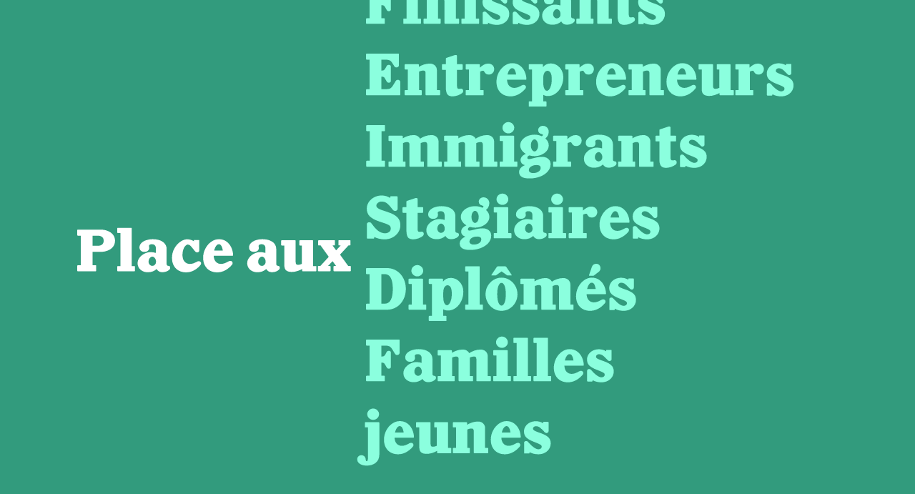

--- FILE ---
content_type: text/html; charset=UTF-8
request_url: https://placeauxjeunes.qc.ca/emplois?territoire=070
body_size: 17661
content:
<!doctype html>
<html class="has-no-js" lang="fr" data-template="job-offer-list" data-theme="green">
<head>
    <meta charset="utf-8">
    <meta http-equiv="x-ua-compatible" content="ie=edge">

    <base href="https://placeauxjeunes.qc.ca/">

    <title>Emplois — Place aux jeunes en région</title>
    
    <meta name="description" content="Explorez les offres d'emploi : Trouvez des opportunités de carrière adaptées à vos compétences et démarrez une nouvelle vie en région">
    
    <meta property="og:type"        content="website">
    <meta property="og:url"         content="https://placeauxjeunes.qc.ca/emplois">
    <meta property="og:site_name"   content="Place aux jeunes en région">
    <meta property="og:title"       content="Emplois">
    <meta property="og:image"       content="https://placeauxjeunes.qc.ca/uploads/metadata/images/meta_PAJ.jpg">
    <meta property="og:description" content="Explorez les offres d'emploi : Trouvez des opportunités de carrière adaptées à vos compétences et démarrez une nouvelle vie en région">

    <!-- Viewport -->
    <meta name="viewport" content="width=device-width, initial-scale=1, shrink-to-fit=no">
    <meta name="HandheldFriendly" content="true">

    <!-- Appearance -->
    <meta name="theme-color" content="#FFFFFF">
    <link rel="apple-touch-icon" sizes="180x180" href="assets/images/favicons/apple-touch-icon.png">
    <link rel="icon" type="image/png" sizes="32x32" href="assets/images/favicons/favicon-32x32.png">
    <link rel="icon" type="image/png" sizes="16x16" href="assets/images/favicons/favicon-16x16.png">
    <link rel="manifest" href="/site.webmanifest">
    <link rel="mask-icon" href="assets/images/favicons/safari-pinned-tab.svg" color="#329b7d">
    <meta name="msapplication-TileColor" content="#329b7d">
    <meta name="theme-color" content="#ffffff">

    <!-- Styles -->

    <!-- Add your own styles -->
    <link rel="stylesheet" href="https://placeauxjeunes.qc.ca/assets/styles/main.css?v=1768340835248">
    <link rel="stylesheet" href="https://placeauxjeunes.qc.ca/assets/styles/app.css?v=1768340835248">

    <script src="https://www.google.com/recaptcha/api.js?render=6LeJq74hAAAAABR7kvXEa851mG2CU1yCE4EwBAzw"></script>

    <script async src="https://www.googletagmanager.com/gtag/js?id=G-CRNEMY95TC"></script>
    <script type="text/plain" data-category="analytics">
    window.dataLayer = window.dataLayer || [];
    function gtag(){dataLayer.push(arguments);}
    gtag('js', new Date());

    gtag('config', 'G-CRNEMY95TC');
    gtag('config', 'UA-183268117-1');
    </script>

    <script type="text/plain" data-category="analytics">(function(w,d,s,l,i){w[l]=w[l]||[];w[l].push({'gtm.start':
    new Date().getTime(),event:'gtm.js'});var f=d.getElementsByTagName(s)[0],
    j=d.createElement(s),dl=l!='dataLayer'?'&l='+l:'';j.async=true;j.src=
    'https://www.googletagmanager.com/gtm.js?id='+i+dl;f.parentNode.insertBefore(j,f);
    })(window,document,'script','dataLayer','GTM-MMQC6B8');</script>

        <!-- Facebook Pixel Code -->
        <meta name=“facebook-domain-verification” content=“a0kltkoupk7jgm1c4k5p9kayezg50u” />

        <script type="text/plain" data-category="targeting">
        !function(f,b,e,v,n,t,s)
        {if(f.fbq)return;n=f.fbq=function(){n.callMethod?
        n.callMethod.apply(n,arguments):n.queue.push(arguments)};
        if(!f._fbq)f._fbq=n;n.push=n;n.loaded=!0;n.version='2.0';
        n.queue=[];t=b.createElement(e);t.async=!0;
        t.src=v;s=b.getElementsByTagName(e)[0];
        s.parentNode.insertBefore(t,s)}(window, document,'script',
        'https://connect.facebook.net/en_US/fbevents.js');
        fbq('init', '275600704231536');
        fbq('track', 'PageView');

            fbq('track', 'ViewContent');

        </script>
        <!-- End Facebook Pixel Code -->
</head>
<body data-module-load data-module-body data-load-confirm-text="Êtes-vous sûr de vouloir quitter?" data-module-cookie-consent data-cookie-consent-config="{&quot;revision&quot;:1,&quot;guiOptions&quot;:{&quot;consentModal&quot;:{&quot;layout&quot;:&quot;box wide&quot;}},&quot;categories&quot;:{&quot;necessary&quot;:{&quot;enabled&quot;:true,&quot;readOnly&quot;:true},&quot;analytics&quot;:{&quot;autoClear&quot;:{&quot;cookies&quot;:[{&quot;name&quot;:&quot;\/^(_ga)\/&quot;},{&quot;name&quot;:&quot;_gat&quot;},{&quot;name&quot;:&quot;_gid&quot;},{&quot;name&quot;:&quot;\/^(_gat)\/&quot;}]}},&quot;targeting&quot;:{&quot;autoClear&quot;:{&quot;cookies&quot;:[{&quot;name&quot;:&quot;_fbp&quot;}]}}},&quot;language&quot;:{&quot;default&quot;:&quot;en&quot;,&quot;autoDetect&quot;:&quot;document&quot;,&quot;translations&quot;:{&quot;fr&quot;:{&quot;consentModal&quot;:{&quot;title&quot;:&quot;Respect de la vie privée&quot;,&quot;description&quot;:&quot;Nous utilisons certains témoins (cookies) essentiels pour faire fonctionner ce site Web.&lt;br&gt;&lt;br&gt;Nous avons besoin de votre consentement pour utiliser des témoins supplémentaires afin d’améliorer votre expérience sur notre site et de diffuser des contenus et des publicités personnalisés. {{revisionMessage}}&quot;,&quot;acceptAllBtn&quot;:&quot;Accepter tout&quot;,&quot;acceptNecessaryBtn&quot;:&quot;Refuser tout&quot;,&quot;showPreferencesBtn&quot;:&quot;Préférences&quot;,&quot;closeIconLabel&quot;:&quot;Refuser tout&quot;,&quot;revisionMessage&quot;:&quot;&lt;br&gt;&lt;br&gt;Notre &lt;a href=\&quot;politique-de-vie-privee\&quot;&gt;Politique de confidentialité&lt;\/a&gt; a changé depuis votre dernière visite.&quot;,&quot;footer&quot;:&quot;&lt;a href=\&quot;politique-de-vie-privee\&quot;&gt;Politique de confidentialité&lt;\/a&gt;&quot;},&quot;preferencesModal&quot;:{&quot;title&quot;:&quot;Préférences de témoins&quot;,&quot;acceptAllBtn&quot;:&quot;Accepter tout&quot;,&quot;acceptNecessaryBtn&quot;:&quot;Refuser tout&quot;,&quot;savePreferencesBtn&quot;:&quot;Accepter la sélection&quot;,&quot;closeIconLabel&quot;:&quot;Fermer les préférences&quot;,&quot;sections&quot;:[{&quot;description&quot;:&quot;Nous utilisons certains témoins (cookies) pour personnaliser nos contenus et améliorer votre expérience numérique. D'autres sont indispensables au bon fonctionnement et à la sécurité de notre site Web et ne peuvent pas être désactivés.&lt;br&gt;&lt;br&gt;Vous pouvez activer ou désactiver votre autorisation à recueillir vos données de navigation en tout temps. Si vous désactivez certains témoins, votre expérience de navigation peut être affectée.&lt;br&gt;&lt;br&gt;Pour en savoir plus, consultez notre &lt;a href=\&quot;politique-de-vie-privee\&quot;&gt;politique de confidentialité&lt;\/a&gt;.&quot;},{&quot;title&quot;:&quot;Témoins strictement nécessaires &lt;span class=\&quot;pm__badge\&quot;&gt;Toujours activés&lt;\/span&gt;&quot;,&quot;description&quot;:&quot;Ces cookies sont stockés pour garantir le bon fonctionnement de notre site Web. Ils ne peuvent pas être désactivés.&quot;,&quot;linkedCategory&quot;:&quot;necessary&quot;,&quot;cookieTable&quot;:{&quot;headers&quot;:{&quot;name&quot;:&quot;Nom&quot;,&quot;service&quot;:&quot;Service&quot;,&quot;duration&quot;:&quot;Durée&quot;,&quot;purpose&quot;:&quot;Usage&quot;},&quot;body&quot;:[{&quot;name&quot;:&quot;PHPSESSID&quot;,&quot;service&quot;:&quot;Place aux jeunes&quot;,&quot;duration&quot;:&quot;Session&quot;,&quot;purpose&quot;:&quot;Utilisé pour partager des données de fonctionnalités à travers les pages du site Web comme le suivi de la langue actuelle.&quot;},{&quot;name&quot;:&quot;cc_cookie&quot;,&quot;service&quot;:&quot;Place aux jeunes&quot;,&quot;duration&quot;:&quot;6 mois&quot;,&quot;purpose&quot;:&quot;Utilisé pour stocker vos préférences de consentement de témoins.&quot;},{&quot;name&quot;:&quot;_grecaptcha&quot;,&quot;service&quot;:&quot;Google reCAPTCHA&quot;,&quot;duration&quot;:&quot;6 mois&quot;,&quot;purpose&quot;:&quot;Utilisé pour stocker l'évaluation si la visite, l'interaction, ou la soumission du formulaire, est légitime ou malveillante.&quot;}]}},{&quot;title&quot;:&quot;Témoins de performance&quot;,&quot;description&quot;:&quot;Ces cookies sont utilisés pour analyser la navigation sur le site afin d'améliorer son bon fonctionnement.&quot;,&quot;linkedCategory&quot;:&quot;analytics&quot;,&quot;cookieTable&quot;:{&quot;headers&quot;:{&quot;name&quot;:&quot;Nom&quot;,&quot;service&quot;:&quot;Service&quot;,&quot;duration&quot;:&quot;Durée&quot;,&quot;purpose&quot;:&quot;Usage&quot;},&quot;body&quot;:[{&quot;name&quot;:&quot;_ga&quot;,&quot;service&quot;:&quot;Google Analytics&quot;,&quot;duration&quot;:&quot;2 ans&quot;,&quot;purpose&quot;:&quot;Utilisé pour distinguer les utilisateurs uniques et compter les pages vues.&quot;},{&quot;name&quot;:&quot;_gat&quot;,&quot;service&quot;:&quot;Google Analytics&quot;,&quot;duration&quot;:&quot;1 minute&quot;,&quot;purpose&quot;:&quot;Utilisé pour limiter la fréquence de collecte des données.&quot;},{&quot;name&quot;:&quot;_gid&quot;,&quot;service&quot;:&quot;google.com&quot;,&quot;duration&quot;:&quot;1 jour&quot;,&quot;purpose&quot;:&quot;Utilisé pour distinguer les utilisateurs uniques et compter les pages vues.&quot;}]}},{&quot;title&quot;:&quot;Témoins de ciblage publicitaire&quot;,&quot;description&quot;:&quot;Ces cookies peuvent être stockés pour collecter les informations de navigation nécessaires à la création de profils pour envoyer de la publicité ou pour suivre l'utilisateur sur un site Web ou sur des sites Web à des fins de marketing similaires.&quot;,&quot;linkedCategory&quot;:&quot;targeting&quot;,&quot;cookieTable&quot;:{&quot;headers&quot;:{&quot;name&quot;:&quot;Nom&quot;,&quot;service&quot;:&quot;Service&quot;,&quot;duration&quot;:&quot;Durée&quot;,&quot;purpose&quot;:&quot;Usage&quot;},&quot;body&quot;:[{&quot;name&quot;:&quot;_fbp&quot;,&quot;service&quot;:&quot;Meta (Facebook)&quot;,&quot;duration&quot;:&quot;3 mois&quot;,&quot;purpose&quot;:&quot;Utilisé pour distinguer les utilisateurs uniques afin de mesurer les publicités, personnaliser les publicités, et produire des analyses d'audience du site Web.&quot;}]}}]}},&quot;en&quot;:{&quot;consentModal&quot;:{&quot;title&quot;:&quot;Cookies on Place aux jeunes&quot;,&quot;description&quot;:&quot;We use some essential cookies to make this Web site work.&lt;br&gt;&lt;br&gt;We need your consent to use additional cookies which we use to improve your experience on our site and deliver personalized content and advertisements. {{revisionMessage}}&quot;,&quot;acceptAllBtn&quot;:&quot;Accept all&quot;,&quot;acceptNecessaryBtn&quot;:&quot;Reject all&quot;,&quot;showPreferencesBtn&quot;:&quot;Preferences&quot;,&quot;closeIconLabel&quot;:&quot;Reject all&quot;,&quot;revisionMessage&quot;:&quot;&lt;br&gt;&lt;br&gt;Our &lt;a href=\&quot;politique-de-vie-privee\&quot;&gt;privacy policy&lt;\/a&gt; has changed since your last visit.&quot;,&quot;footer&quot;:&quot;&lt;a href=\&quot;politique-de-vie-privee\&quot;&gt;Privacy Policy&lt;\/a&gt;&quot;},&quot;preferencesModal&quot;:{&quot;title&quot;:&quot;Cookie preferences&quot;,&quot;acceptAllBtn&quot;:&quot;Accept all&quot;,&quot;acceptNecessaryBtn&quot;:&quot;Reject all&quot;,&quot;savePreferencesBtn&quot;:&quot;Accept selection&quot;,&quot;closeIconLabel&quot;:&quot;Close preferences&quot;,&quot;sections&quot;:[{&quot;description&quot;:&quot;We use cookies to personalize content and improve your digital experience. Some cookies are essential in order for the Web site to function correctly and for security purposes. These essential cookies cannot be deactivated.&lt;br&gt;&lt;br&gt;You can activate or deactivate your permission for cookies to collect your browsing data at any time. If you deactivate certain cookies, your browsing experience may be affected.&lt;br&gt;&lt;br&gt;You can find out more in our &lt;a href=\&quot;politique-de-vie-privee\&quot;&gt;privacy policy&lt;\/a&gt;.&quot;},{&quot;title&quot;:&quot;Strictly necessary cookies &lt;span class=\&quot;pm__badge\&quot;&gt;Always Enabled&lt;\/span&gt;&quot;,&quot;description&quot;:&quot;These cookies are set to ensure that our Web site works correctly. They cannot be disabled.&quot;,&quot;linkedCategory&quot;:&quot;necessary&quot;,&quot;cookieTable&quot;:{&quot;headers&quot;:{&quot;name&quot;:&quot;Name&quot;,&quot;service&quot;:&quot;Service&quot;,&quot;duration&quot;:&quot;Duration&quot;,&quot;purpose&quot;:&quot;Purpose&quot;},&quot;body&quot;:[{&quot;name&quot;:&quot;PHPSESSID&quot;,&quot;service&quot;:&quot;Place aux jeunes&quot;,&quot;duration&quot;:&quot;Session&quot;,&quot;purpose&quot;:&quot;Used to share functional data across pages of the Web site such as the current language.&quot;},{&quot;name&quot;:&quot;cc_cookie&quot;,&quot;service&quot;:&quot;Place aux jeunes&quot;,&quot;duration&quot;:&quot; 6 months&quot;,&quot;purpose&quot;:&quot;Used to remember your cookie consent preferences.&quot;},{&quot;name&quot;:&quot;_grecaptcha&quot;,&quot;service&quot;:&quot;Google reCAPTCHA&quot;,&quot;duration&quot;:&quot;6 months&quot;,&quot;purpose&quot;:&quot;Used to store the assessment if the visit, interaction, or form submission, is legitimate or malicious.&quot;}]}},{&quot;title&quot;:&quot;Performance cookies&quot;,&quot;description&quot;:&quot;These cookies are used to analyze site browsing to improve how well it works.&quot;,&quot;linkedCategory&quot;:&quot;analytics&quot;,&quot;cookieTable&quot;:{&quot;headers&quot;:{&quot;name&quot;:&quot;Name&quot;,&quot;service&quot;:&quot;Service&quot;,&quot;duration&quot;:&quot;Duration&quot;,&quot;purpose&quot;:&quot;Purpose&quot;},&quot;body&quot;:[{&quot;name&quot;:&quot;_ga&quot;,&quot;service&quot;:&quot;Google Analytics&quot;,&quot;duration&quot;:&quot;2 years&quot;,&quot;purpose&quot;:&quot;Used to distinguish unique users and count page views.&quot;},{&quot;name&quot;:&quot;_gat&quot;,&quot;service&quot;:&quot;Google Analytics&quot;,&quot;duration&quot;:&quot;1 minute&quot;,&quot;purpose&quot;:&quot;Used to limit the frequency of data collection.&quot;},{&quot;name&quot;:&quot;_gid&quot;,&quot;service&quot;:&quot;google.com&quot;,&quot;duration&quot;:&quot;1 day&quot;,&quot;purpose&quot;:&quot;Used to distinguish unique users and count page views.&quot;}]}},{&quot;title&quot;:&quot;Advertisement targeting cookies&quot;,&quot;description&quot;:&quot;These cookies may be set to collect browsing information necessary to create profiles to send advertising or to track the user on a Web site or across Web sites for similar marketing purposes.&quot;,&quot;linkedCategory&quot;:&quot;targeting&quot;,&quot;cookieTable&quot;:{&quot;headers&quot;:{&quot;name&quot;:&quot;Name&quot;,&quot;service&quot;:&quot;Service&quot;,&quot;duration&quot;:&quot;Duration&quot;,&quot;purpose&quot;:&quot;Purpose&quot;},&quot;body&quot;:[{&quot;name&quot;:&quot;_fbp&quot;,&quot;service&quot;:&quot;Meta (Facebook)&quot;,&quot;duration&quot;:&quot;3 months&quot;,&quot;purpose&quot;:&quot;Used to distinguish unique users to measure ads, personalize ads, and produce Web traffic analytics.&quot;}]}}]}}}}}">

    <nav id="menu" class="c-menu" data-body="menu" aria-label="Navigation complète" tabindex="-1" inert>
        <div class="c-menu_overlay" data-body="menuToggler" aria-hidden="true"></div>
        <div class="c-menu_outer">
            <div class="c-menu_inner || o-theme-primary">
                <ul class="c-menu_main" aria-label="Pages principales">
                    <li><a class="c-menu_main_link" href="emplois">Emplois et stages</a></li>
                    <li><a class="c-menu_main_link" href="regions">Régions</a></li>
                    <li><a class="c-menu_main_link" href="journal">Journal</a></li>
                </ul>
                <ul class="c-menu_secondary" aria-label="Pages secondaires">
                    <li><a class="c-menu_secondary_link" href="boussole">Boussole des régions</a></li>
                    <li><a class="c-menu_secondary_link" href="sejours-exploratoires">Séjours et activités</a></li>
                    <li><a class="c-menu_secondary_link" href="/services">Services</a></li>
                    <li><a class="c-menu_secondary_link" href="employeurs">Employeurs</a></li>
                    <li><a class="c-menu_secondary_link" href="/semaine-des-regions">Semaine des régions</a></li>
                    <li><a class="c-menu_secondary_link" href="a-propos">À propos</a></li>
                    <li><a class="c-menu_secondary_link" href="documents-utiles">Documentation</a></li>
                    <li><a class="c-menu_secondary_link" href="nos-agent-e-s">Nos agent.e.s</a></li>
                    <li><a class="c-menu_secondary_link" href="nous-joindre">Nous joindre</a></li>
                </ul>
                <div class="c-menu_bottom">
                    <div class="c-menu_coords">
                        <address><p>455 rue du Marais - Bureau 180, <br />Québec, G1M 3A2</p></address>
                        Tél. : <a href='tel:4185231117'>418 523-1117</a> ou <a href='tel:18889666725'>1 888 966-6725</a>
                        <br>
                        Fax : <a href='fax:4185230386'>418 523-0386</a>
                    </div>

                    <div class="c-menu_social">
                        <ul class="c-social" aria-label="Suivez-nous sur nos réseaux sociaux">
                            <li class="c-social-item">
                                <a href="https://facebook.com/placeauxjeunesenregion" target="_blank" rel="noreferer">
                                    <span class="u-screen-reader-text">Facebook</span>
                                    <svg role="img"><use xlink:href="assets/images/sprite.svg#circled_facebook"></use></svg>
                                </a>
                            </li>
                            <li class="c-social-item">
                                <a href="https://instagram.com/placeauxjeunesenregion/" target="_blank" rel="noreferer">
                                    <span class="u-screen-reader-text">Instagram</span>
                                    <svg role="img"><use xlink:href="assets/images/sprite.svg#circled_instagram"></use></svg>
                                </a>
                            </li>
                            <li class="c-social-item">
                                <a href="https://linkedin.com/company/place-aux-jeunes-en-r%C3%A9gion/" target="_blank" rel="noreferer">
                                    <span class="u-screen-reader-text">LinkedIn</span>
                                    <svg role="img"><use xlink:href="assets/images/sprite.svg#circled_linkedin"></use></svg>
                                </a>
                            </li>
                            <li class="c-social-item">
                                <a href="https://www.youtube.com/channel/UCvHl4FTjJoi2zMadS-L1RPw/featured" target="_blank" rel="noreferer">
                                    <span class="u-screen-reader-text">Youtube</span>
                                    <svg role="img"><use xlink:href="assets/images/sprite.svg#circled_youtube"></use></svg>
                                </a>
                            </li>
                        </ul>                    </div>
                </div>
            </div>
        </div>
    </nav>

    <main data-load-container data-body="main" tabindex="-1" aria-label="Emplois — Place aux jeunes en région" data-load-has-facebook-view-content="true">
        <header class="c-header || o-theme-primary" data-body="header">
            <a href="/" class="c-header_logo-wrapper" title="Accueil">
                <svg  aria-hidden="true" class="c-header_logo"><use xlink:href="assets/images/sprite.svg#logo"></use></svg>
            </a>

            <nav class="c-header_main" aria-label="Menu principal">
                <ul class="c-header_nav">
                    <li class="c-header_nav_item"><a class="c-header_nav_link" href="emplois">Emplois et stages</a></li>
                    <li class="c-header_nav_item"><a class="c-header_nav_link" href="regions">Régions</a></li>
                    <li class="c-header_nav_item"><a class="c-header_nav_link" href="journal">Journal</a></li>
                </ul>

                <button class="c-header_menu-toggler" data-body="menuToggler" aria-expanded="false" aria-controls="menu" aria-label="Navigation complète">
                    <svg aria-hidden="true" class="c-header_menu-toggler_burger"><use xlink:href="assets/images/sprite.svg#burger"></use></svg>
                    <svg aria-hidden="true" class="c-header_menu-toggler_close"><use xlink:href="assets/images/sprite.svg#close"></use></svg>
                </button>
            </nav>

            <button class="c-header_account" data-body="modalLoginToggler" type="button">
                <span class="u-screen-reader-text">Me connecter / M'inscrire</span>
                <svg aria-hidden="true"><use xlink:href="assets/images/sprite.svg#account"></use></svg>
            </button>
        </header>

        <aside data-body="account-cta" aria-label="Mon compte">
        <button class="c-account-cta" data-body="modalLoginToggler" type="button">
            <span>Me connecter / M'inscrire</span>
            <svg aria-hidden="true"><use xlink:href="assets/images/sprite.svg#account"></use></svg>
        </button>
    </aside>
<div class="c-split-page_header -sticky" data-module-split-page-header>
    <div class="o-scroll || c-split-page_header_inner || c-jobs-list_header" data-module-scroll="split-head">
        <div class="o-theme-bg">
            <div class="c-split-page_header_container">
                <nav aria-label="Fil d'arianne" class="c-breadcrumbs || c-area-head_breadcrumbs || o-theme-secondary || u-anim-split">
                    <a href="/">Accueil</a> /
                    <a href="/emplois">Emplois</a>
                </nav>

                <div class="c-jobs-list_header_content || u-margin-vertical">
                    <div class="c-jobs-list_header_content_item || u-2/3@from-small">
                        <h1 class="c-area-head_title || c-heading o-text -huge || u-anim-split">Emplois et stages en région</h1>
                        <p class="o-text -medium || u-anim-split -delay-1">Vous avez entre 18 et 35 ans et vous êtes à la recherche d’un emploi, d’un stage ou d’un nouveau défi professionnel? Vous êtes au bon endroit. Créez-vous un compte et appliquez sur des centaines d’offres.</p>
                    </div>
                    <div class="c-jobs-list_header_content_item || u-1/3@from-small || u-text-center">
                        <div class="c-total-card -large is-inview">
                            <span class="c-total-card_label || o-text -medium">Emplois <br>disponibles</span>
                            <div class="c-total-card_value" data-module-fit-text>16</div>
                        </div>
                    </div>
                </div>
            </div>
        </div>
        <div class="c-split-page_header_container">
            <form
                class="u-anim-split -delay-2"
                method="get"
                autocomplete="off"
                action="/emplois"
                data-module-filters-job
                data-filters-job-transition="transitionSplit"
            >
                <h2 class="o-text -large">Recherche</h2>

                <div class="o-layout -gutter-small || u-margin-vertical-small">
                    <div class="o-layout_item u-1/3@from-small u-1/2@to-small || o-text -medium || u-margin-bottom-tiny">
                        <input
                            class="c-form_checkbox"
                            type="checkbox"
                            name="type"
                            id="jobType_internship"
                            value="1"
                            disabled
                            checked
                            data-filters-job="internship-checkbox"
                        />
                        <label class="c-form_checkboxLabel -reverse" for="jobType_internship">
                            <span class="o-circled-icon -default -themed">
                                <svg role="img"><use xlink:href="assets/images/sprite.svg#graduate"></use></svg>
                            </span>
                            <span>Stages</span>
                        </label>
                    </div>
                    <div class="o-layout_item u-1/3@from-small u-1/2@to-small || o-text -medium || u-margin-bottom-tiny">
                        <input
                            class="c-form_checkbox"
                            type="checkbox"
                            name="type"
                            id="jobType_job"
                            value="2"
                            disabled
                            checked
                            data-filters-job="job-checkbox"
                        />
                        <label class="c-form_checkboxLabel -reverse" for="jobType_job">
                            <span class="o-circled-icon -default -themed">
                                <svg role="img"><use xlink:href="assets/images/sprite.svg#suitcase"></use></svg>
                            </span>
                            <span>Emplois</span>
                        </label>
                    </div>
                    <div class="o-layout_item u-1/3@from-smalll u-1/2@to-small"></div>

                    <div class="o-layout_item u-1/2@from-small || u-margin-bottom-tiny">
                        <div class="c-form_select">
                            <select class="c-form_select_input -primary" name="domaine" id="domaine" data-filters-job="select" data-filters-job-child="sousdomaine">
                                <option value="">Tous les domaines</option>
                                <option value="23" disabled>Soins esthétiques et corporels (0)</option>
                                <option value="24" disabled>Santé animale (0)</option>
                                <option value="2" disabled>Arts, culture et communication (0)</option>
                                <option value="18" disabled>Construction (0)</option>
                                <option value="3">Manufacturier (6)</option>
                                <option value="4" disabled>Droit, politique et sécurité (0)</option>
                                <option value="5">Administration (1)</option>
                                <option value="6" disabled>Hôtellerie, tourisme et restauration (0)</option>
                                <option value="7">Génie et sciences appliquées (2)</option>
                                <option value="19" disabled>Informatique (0)</option>
                                <option value="9" disabled>Santé (0)</option>
                                <option value="10" disabled>Intervention et relation d'aide (0)</option>
                                <option value="20" disabled>Éducation (0)</option>
                                <option value="11" disabled>Environnement et ressources naturelles (0)</option>
                                <option value="13" disabled>Sport et loisirs (0)</option>
                                <option value="14" disabled>Véhicules motorisés et transport (0)</option>
                                <option value="15" disabled>Vente et service à la clientèle (0)</option>
                                <option value="16">Autres (1)</option>
                            </select>
                        </div>
                        <a href="information-domaines-d-emploi" target="_blank" class="o-tooltip" title="En savoir plus">
                            <span class="o-tooltip_trigger">
                                <svg role="img" aria-hidden="true"><use xlink:href="assets/images/sprite.svg#tooltip"></use></svg>
                                <span class="u-screen-reader-text">En savoir plus sur les domaines</span>
                            </span>
                        </a>
                    </div>
                    <div class="o-layout_item u-1/2@from-small || u-margin-bottom-tiny">
                        <div class="c-form_select">
                            <select
                                class="c-form_select_input -primary"
                                name="sousdomaine"
                                id="sousdomaine"
                                data-filters-job="select"
                                disabled
                            >
                                <option value="">Tous les sous-domaines</option>
                            </select>
                        </div>
                    </div>

                    <div class="o-layout_item u-1/2@from-small || u-margin-bottom-tiny">
                        <div class="c-form_select">
                            <select class="c-form_select_input -primary" name="region" id="region" data-filters-job="select" data-filters-job-child="territoire">
                                <option value="">Toutes les régions</option>
                                <option value="08">Abitibi-Témiscamingue (108)</option>
                                <option value="01" selected>Bas-Saint-Laurent (83)</option>
                                <option value="03">Capitale-Nationale (54)</option>
                                <option value="17">Centre-du-Québec (69)</option>
                                <option value="12">Chaudière-Appalaches (94)</option>
                                <option value="09">Côte-Nord (78)</option>
                                <option value="05">Estrie (154)</option>
                                <option value="11">Gaspésie–Îles-de-la-Madeleine (135)</option>
                                <option value="14">Lanaudière (56)</option>
                                <option value="15">Laurentides (57)</option>
                                <option value="04">Mauricie (130)</option>
                                <option value="16">Montérégie (50)</option>
                                <option value="10">Nord-du-Québec (8)</option>
                                <option value="07">Outaouais (86)</option>
                                <option value="02">Saguenay–Lac-Saint-Jean (78)</option>
                            </select>
                        </div>
                    </div>
                    <div class="o-layout_item u-1/2@from-small || u-margin-bottom-tiny">
                        <div class="c-form_select">
                            <select
                                class="c-form_select_input -primary"
                                name="territoire"
                                id="territoire"
                                data-filters-job="select"
                            >
                                <option value="">Tous les territoires</option>
                                <option value="140">Kamouraska (22)</option>
                                <option value="080">La Matanie (10)</option>
                                <option value="070" selected>La Matapédia (16)</option>
                                <option value="090">La Mitis (7)</option>
                                <option value="110">Les Basques (8)</option>
                                <option value="100">Rimouski-Neigette (26)</option>
                                <option value="120">Rivière-du-Loup (22)</option>
                                <option value="130">Témiscouata (20)</option>
                            </select>
                        </div>
                    </div>
                </div>

                <div class="u-screen-reader-text">

                <button class="c-button -icon -primary" type="submit">
                    <span>Rechercher</span>
                    <span class="o-circled-icon || o-theme-secondary">
                        <svg role="img"><use xlink:href="assets/images/sprite.svg#arrow-right"></use></svg>
                    </span>
                </button>
                </div>
            </form>
        </div>
    </div>
</div>

<div class="o-scroll" data-module-scroll="main">
    <div data-scroll-section>
        <div class="c-split-page_main">
            <div class="o-container -half-layout || u-padding-vertical">

                <div class="c-jobs-list || o-layout -gutter-small" data-module-masonry-grid>
                        <div class="c-jobs-list_item-wrapper || o-layout_item u-1/2@from-small || u-margin-bottom-small || u-anim-scroll" data-scroll>
                            <article class="c-jobs-list_item || c-job-card">
                                <div class="c-job-card_inner">
                                    <div class="c-job-card_main">
                                        <div class="c-job-card_top -with-icon">

                                            <div class="c-job-card_location">Bas-Saint-Laurent</div>

                                            <div class="c-job-card_icons">

                                                <span class="c-job-card_icon || o-circled-icon -default -themed">
                                                    <svg role="img"><use xlink:href="assets/images/sprite.svg#suitcase"></use></svg>
                                                </span>
                                            </div>
                                        </div>

                                        <span>Soucy Industriel</span>
                                        <h1 class="c-job-card_title">Contremaître - usine de fabrication</h1>
                                    </div>

                                    <div class="c-job-card_bottom">
                                        <span class="c-job-card_cta"><span>Voir le poste</span></span>
                                    </div>
                                    <a href="emplois/270650" class="c-job-card_link">Voir le poste</a>
                                </div>
                            </article>
                        </div>
                        <div class="c-jobs-list_item-wrapper || o-layout_item u-1/2@from-small || u-margin-bottom-small || u-anim-scroll" data-scroll>
                            <article class="c-jobs-list_item || c-job-card">
                                <div class="c-job-card_inner">
                                    <div class="c-job-card_main">
                                        <div class="c-job-card_top -with-icon">

                                            <div class="c-job-card_location">National</div>

                                            <div class="c-job-card_icons">

                                                <span class="c-job-card_icon || o-circled-icon -default -themed">
                                                    <svg role="img"><use xlink:href="assets/images/sprite.svg#suitcase"></use></svg>
                                                </span>
                                            </div>
                                        </div>

                                        <span>Soucy Industriel</span>
                                        <h1 class="c-job-card_title">Soudeur.euse en chantier</h1>
                                    </div>

                                    <div class="c-job-card_bottom">
                                        <span class="c-job-card_cta"><span>Voir le poste</span></span>
                                    </div>
                                    <a href="emplois/270615" class="c-job-card_link">Voir le poste</a>
                                </div>
                            </article>
                        </div>
                        <div class="c-jobs-list_item-wrapper || o-layout_item u-1/2@from-small || u-margin-bottom-small || u-anim-scroll" data-scroll>
                            <article class="c-jobs-list_item || c-job-card">
                                <div class="c-job-card_inner">
                                    <div class="c-job-card_main">
                                        <div class="c-job-card_top -with-icon">

                                            <div class="c-job-card_location">Bas-Saint-Laurent<br>La Matapédia</div>

                                            <div class="c-job-card_icons">

                                                <span class="c-job-card_icon || o-circled-icon -default -themed">
                                                    <svg role="img"><use xlink:href="assets/images/sprite.svg#suitcase"></use></svg>
                                                </span>
                                            </div>
                                        </div>

                                        <span>Go RH</span>
                                        <h1 class="c-job-card_title">Chargé(e) de projet</h1>
                                    </div>

                                    <div class="c-job-card_bottom">
                                        <span class="c-job-card_cta"><span>Voir le poste</span></span>
                                    </div>
                                    <a href="emplois/270370" class="c-job-card_link">Voir le poste</a>
                                </div>
                            </article>
                        </div>
                        <div class="c-jobs-list_item-wrapper || o-layout_item u-1/2@from-small || u-margin-bottom-small || u-anim-scroll" data-scroll>
                            <article class="c-jobs-list_item || c-job-card">
                                <div class="c-job-card_inner">
                                    <div class="c-job-card_main">
                                        <div class="c-job-card_top -with-icon">

                                            <div class="c-job-card_location">Bas-Saint-Laurent<br>La Matapédia</div>

                                            <div class="c-job-card_icons">

                                                <span class="c-job-card_icon || o-circled-icon -default -themed">
                                                    <svg role="img"><use xlink:href="assets/images/sprite.svg#suitcase"></use></svg>
                                                </span>
                                            </div>
                                        </div>

                                        <span>Go RH</span>
                                        <h1 class="c-job-card_title">Adjoint(e) en comptabilité</h1>
                                    </div>

                                    <div class="c-job-card_bottom">
                                        <span class="c-job-card_cta"><span>Voir le poste</span></span>
                                    </div>
                                    <a href="emplois/270371" class="c-job-card_link">Voir le poste</a>
                                </div>
                            </article>
                        </div>
                        <div class="c-jobs-list_item-wrapper || o-layout_item u-1/2@from-small || u-margin-bottom-small || u-anim-scroll" data-scroll>
                            <article class="c-jobs-list_item || c-job-card">
                                <div class="c-job-card_inner">
                                    <div class="c-job-card_main">
                                        <div class="c-job-card_top -with-icon">

                                            <div class="c-job-card_location">Bas-Saint-Laurent<br>La Matapédia</div>

                                            <div class="c-job-card_icons">

                                                <span class="c-job-card_icon || o-circled-icon -default -themed">
                                                    <svg role="img"><use xlink:href="assets/images/sprite.svg#suitcase"></use></svg>
                                                </span>
                                            </div>
                                        </div>

                                        <span>Go RH</span>
                                        <h1 class="c-job-card_title">Dessinateur(rice)</h1>
                                    </div>

                                    <div class="c-job-card_bottom">
                                        <span class="c-job-card_cta"><span>Voir le poste</span></span>
                                    </div>
                                    <a href="emplois/270372" class="c-job-card_link">Voir le poste</a>
                                </div>
                            </article>
                        </div>
                        <div class="c-jobs-list_item-wrapper || o-layout_item u-1/2@from-small || u-margin-bottom-small || u-anim-scroll" data-scroll>
                            <article class="c-jobs-list_item || c-job-card">
                                <div class="c-job-card_inner">
                                    <div class="c-job-card_main">
                                        <div class="c-job-card_top -with-icon">

                                            <div class="c-job-card_location">National</div>

                                            <div class="c-job-card_icons">

                                                <span class="c-job-card_icon || o-circled-icon -default -themed">
                                                    <svg role="img"><use xlink:href="assets/images/sprite.svg#suitcase"></use></svg>
                                                </span>
                                            </div>
                                        </div>

                                        <span>Hydro-Québec</span>
                                        <h1 class="c-job-card_title">Ouvrier·ière civil·e (Plusieurs régions)</h1>
                                    </div>

                                    <div class="c-job-card_bottom">
                                        <span class="c-job-card_cta"><span>Voir le poste</span></span>
                                    </div>
                                    <a href="emplois/269393" class="c-job-card_link">Voir le poste</a>
                                </div>
                            </article>
                        </div>
                        <div class="c-jobs-list_item-wrapper || o-layout_item u-1/2@from-small || u-margin-bottom-small || u-anim-scroll" data-scroll>
                            <article class="c-jobs-list_item || c-job-card">
                                <div class="c-job-card_inner">
                                    <div class="c-job-card_main">
                                        <div class="c-job-card_top -with-icon">

                                            <div class="c-job-card_location">National</div>

                                            <div class="c-job-card_icons">

                                                <span class="c-job-card_icon || o-circled-icon -default -themed">
                                                    <svg role="img"><use xlink:href="assets/images/sprite.svg#suitcase"></use></svg>
                                                </span>
                                            </div>
                                        </div>

                                        <span>Hydro-Québec</span>
                                        <h1 class="c-job-card_title">Mécanicien·ne industriel·le (Plusieurs régions disponibles)</h1>
                                    </div>

                                    <div class="c-job-card_bottom">
                                        <span class="c-job-card_cta"><span>Voir le poste</span></span>
                                    </div>
                                    <a href="emplois/269389" class="c-job-card_link">Voir le poste</a>
                                </div>
                            </article>
                        </div>
                        <div class="c-jobs-list_item-wrapper || o-layout_item u-1/2@from-small || u-margin-bottom-small || u-anim-scroll" data-scroll>
                            <article class="c-jobs-list_item || c-job-card">
                                <div class="c-job-card_inner">
                                    <div class="c-job-card_main">
                                        <div class="c-job-card_top -with-icon">

                                            <div class="c-job-card_location">National</div>

                                            <div class="c-job-card_icons">

                                                <span class="c-job-card_icon || o-circled-icon -default -themed">
                                                    <svg role="img"><use xlink:href="assets/images/sprite.svg#suitcase"></use></svg>
                                                </span>
                                            </div>
                                        </div>

                                        <span>Hydro-Québec</span>
                                        <h1 class="c-job-card_title">Électricien·ne appareillage (Plusieurs régions)</h1>
                                    </div>

                                    <div class="c-job-card_bottom">
                                        <span class="c-job-card_cta"><span>Voir le poste</span></span>
                                    </div>
                                    <a href="emplois/269383" class="c-job-card_link">Voir le poste</a>
                                </div>
                            </article>
                        </div>
                        <div class="c-jobs-list_item-wrapper || o-layout_item u-1/2@from-small || u-margin-bottom-small || u-anim-scroll" data-scroll>
                            <article class="c-jobs-list_item || c-job-card">
                                <div class="c-job-card_inner">
                                    <div class="c-job-card_main">
                                        <div class="c-job-card_top -with-icon">

                                            <div class="c-job-card_location">Bas-Saint-Laurent<br>La Matapédia</div>

                                            <div class="c-job-card_icons">

                                                <span class="c-job-card_icon || o-circled-icon -default -themed">
                                                    <svg role="img"><use xlink:href="assets/images/sprite.svg#suitcase"></use></svg>
                                                </span>
                                            </div>
                                        </div>

                                        <span>Bélanger paysagiste</span>
                                        <h1 class="c-job-card_title">Manoeuvre en aménagement paysager</h1>
                                    </div>

                                    <div class="c-job-card_bottom">
                                        <span class="c-job-card_cta"><span>Voir le poste</span></span>
                                    </div>
                                    <a href="emplois/268884" class="c-job-card_link">Voir le poste</a>
                                </div>
                            </article>
                        </div>
                        <div class="c-jobs-list_item-wrapper || o-layout_item u-1/2@from-small || u-margin-bottom-small || u-anim-scroll" data-scroll>
                            <article class="c-jobs-list_item || c-job-card">
                                <div class="c-job-card_inner">
                                    <div class="c-job-card_main">
                                        <div class="c-job-card_top -with-icon">

                                            <div class="c-job-card_location">National</div>

                                            <div class="c-job-card_icons">
                                                <span class="c-job-card_icon || o-circled-icon -default -themed">
                                                    <svg role="img"><use xlink:href="assets/images/sprite.svg#icon-teletravail"></use></svg>
                                                </span>

                                                <span class="c-job-card_icon || o-circled-icon -default -themed">
                                                    <svg role="img"><use xlink:href="assets/images/sprite.svg#suitcase"></use></svg>
                                                </span>
                                            </div>
                                        </div>

                                        <span>Beneva</span>
                                        <h1 class="c-job-card_title">Conseiller·ère en sécurité financière</h1>
                                    </div>

                                    <div class="c-job-card_bottom">
                                        <span class="c-job-card_cta"><span>Voir le poste</span></span>
                                    </div>
                                    <a href="emplois/268134" class="c-job-card_link">Voir le poste</a>
                                </div>
                            </article>
                        </div>
                        <div class="c-jobs-list_item-wrapper || o-layout_item u-1/2@from-small || u-margin-bottom-small || u-anim-scroll" data-scroll>
                            <article class="c-jobs-list_item || c-job-card">
                                <div class="c-job-card_inner">
                                    <div class="c-job-card_main">
                                        <div class="c-job-card_top -with-icon">

                                            <div class="c-job-card_location">Bas-Saint-Laurent<br>La Matapédia</div>

                                            <div class="c-job-card_icons">

                                                <span class="c-job-card_icon || o-circled-icon -default -themed">
                                                    <svg role="img"><use xlink:href="assets/images/sprite.svg#suitcase"></use></svg>
                                                </span>
                                            </div>
                                        </div>

                                        <span>Uniboard Canada Inc.</span>
                                        <h1 class="c-job-card_title">Électricien.ne</h1>
                                    </div>

                                    <div class="c-job-card_bottom">
                                        <span class="c-job-card_cta"><span>Voir le poste</span></span>
                                    </div>
                                    <a href="emplois/263494" class="c-job-card_link">Voir le poste</a>
                                </div>
                            </article>
                        </div>
                        <div class="c-jobs-list_item-wrapper || o-layout_item u-1/2@from-small || u-margin-bottom-small || u-anim-scroll" data-scroll>
                            <article class="c-jobs-list_item || c-job-card">
                                <div class="c-job-card_inner">
                                    <div class="c-job-card_main">
                                        <div class="c-job-card_top -with-icon">

                                            <div class="c-job-card_location">Bas-Saint-Laurent<br>La Matapédia</div>

                                            <div class="c-job-card_icons">

                                                <span class="c-job-card_icon || o-circled-icon -default -themed">
                                                    <svg role="img"><use xlink:href="assets/images/sprite.svg#suitcase"></use></svg>
                                                </span>
                                            </div>
                                        </div>

                                        <span>Uniboard Canada Inc.</span>
                                        <h1 class="c-job-card_title">planificateur.trice entretien électrique</h1>
                                    </div>

                                    <div class="c-job-card_bottom">
                                        <span class="c-job-card_cta"><span>Voir le poste</span></span>
                                    </div>
                                    <a href="emplois/263493" class="c-job-card_link">Voir le poste</a>
                                </div>
                            </article>
                        </div>
                        <div class="c-jobs-list_item-wrapper || o-layout_item u-1/2@from-small || u-margin-bottom-small || u-anim-scroll" data-scroll>
                            <article class="c-jobs-list_item || c-job-card">
                                <div class="c-job-card_inner">
                                    <div class="c-job-card_main">
                                        <div class="c-job-card_top -with-icon">

                                            <div class="c-job-card_location">Bas-Saint-Laurent<br>La Matapédia</div>

                                            <div class="c-job-card_icons">

                                                <span class="c-job-card_icon || o-circled-icon -default -themed">
                                                    <svg role="img"><use xlink:href="assets/images/sprite.svg#suitcase"></use></svg>
                                                </span>
                                            </div>
                                        </div>

                                        <span>Uniboard Canada Inc.</span>
                                        <h1 class="c-job-card_title">Électrotechnicien.nne</h1>
                                    </div>

                                    <div class="c-job-card_bottom">
                                        <span class="c-job-card_cta"><span>Voir le poste</span></span>
                                    </div>
                                    <a href="emplois/263491" class="c-job-card_link">Voir le poste</a>
                                </div>
                            </article>
                        </div>
                        <div class="c-jobs-list_item-wrapper || o-layout_item u-1/2@from-small || u-margin-bottom-small || u-anim-scroll" data-scroll>
                            <article class="c-jobs-list_item || c-job-card">
                                <div class="c-job-card_inner">
                                    <div class="c-job-card_main">
                                        <div class="c-job-card_top -with-icon">

                                            <div class="c-job-card_location">Bas-Saint-Laurent<br>La Matapédia</div>

                                            <div class="c-job-card_icons">

                                                <span class="c-job-card_icon || o-circled-icon -default -themed">
                                                    <svg role="img"><use xlink:href="assets/images/sprite.svg#suitcase"></use></svg>
                                                </span>
                                            </div>
                                        </div>

                                        <span>Uniboard Canada Inc.</span>
                                        <h1 class="c-job-card_title">Superviseur de production</h1>
                                    </div>

                                    <div class="c-job-card_bottom">
                                        <span class="c-job-card_cta"><span>Voir le poste</span></span>
                                    </div>
                                    <a href="emplois/258868" class="c-job-card_link">Voir le poste</a>
                                </div>
                            </article>
                        </div>
                        <div class="c-jobs-list_item-wrapper || o-layout_item u-1/2@from-small || u-margin-bottom-small || u-anim-scroll" data-scroll>
                            <article class="c-jobs-list_item || c-job-card">
                                <div class="c-job-card_inner">
                                    <div class="c-job-card_main">
                                        <div class="c-job-card_top -with-icon">

                                            <div class="c-job-card_location">Bas-Saint-Laurent<br>La Matapédia</div>

                                            <div class="c-job-card_icons">

                                                <span class="c-job-card_icon || o-circled-icon -default -themed">
                                                    <svg role="img"><use xlink:href="assets/images/sprite.svg#suitcase"></use></svg>
                                                </span>
                                            </div>
                                        </div>

                                        <span>Uniboard Canada Inc.</span>
                                        <h1 class="c-job-card_title">Mécanicien.ne industriel</h1>
                                    </div>

                                    <div class="c-job-card_bottom">
                                        <span class="c-job-card_cta"><span>Voir le poste</span></span>
                                    </div>
                                    <a href="emplois/258870" class="c-job-card_link">Voir le poste</a>
                                </div>
                            </article>
                        </div>
                        <div class="c-jobs-list_item-wrapper || o-layout_item u-1/2@from-small || u-margin-bottom-small || u-anim-scroll" data-scroll>
                            <article class="c-jobs-list_item || c-job-card">
                                <div class="c-job-card_inner">
                                    <div class="c-job-card_main">
                                        <div class="c-job-card_top -with-icon">

                                            <div class="c-job-card_location">Bas-Saint-Laurent<br>La Matapédia</div>

                                            <div class="c-job-card_icons">

                                                <span class="c-job-card_icon || o-circled-icon -default -themed">
                                                    <svg role="img"><use xlink:href="assets/images/sprite.svg#suitcase"></use></svg>
                                                </span>
                                            </div>
                                        </div>

                                        <span>Uniboard Canada Inc.</span>
                                        <h1 class="c-job-card_title">Mécanicien.ne de machineries fixes</h1>
                                    </div>

                                    <div class="c-job-card_bottom">
                                        <span class="c-job-card_cta"><span>Voir le poste</span></span>
                                    </div>
                                    <a href="emplois/250071" class="c-job-card_link">Voir le poste</a>
                                </div>
                            </article>
                        </div>
                </div>
            </div>
        </div>
    </div>

    <div data-scroll-section class="o-theme-bg || u-relative">
        <div style="position: absolute; top: 0vh; width: 1px; height: 1px; pointer-events: none;" data-scroll data-scroll-offset="0,0" data-scroll-repeat data-scroll-call="trigger, SplitPageHeader"></div>
        <div class="c-regions-hero || u-text-center">
            <div class="c-regions-hero_bg" data-scroll data-scroll-call="toggleLazy, Scroll, main" data-scroll-lazy="/assets/images/temp/quebec-bg.png" data-scroll-speed="-1"></div>
            <div class="c-regions-hero_inner" data-scroll>
                <div class="o-text -huge || u-margin-bottom || u-anim-scroll -parent">
                    15 régions aussi<br>vivantes que stimulantes à découvrir
                </div>
                <a class="c-button -white-transparent -icon || u-anim-scroll -parent -delay-1" href="regions">
                    <span>Découvrir les régions</span>
                    <span class="o-circled-icon || o-theme-secondary">
                        <svg role="img"><use xlink:href="assets/images/sprite.svg#map-pin"></use></svg>
                    </span>
                </a>
            </div>
        </div>
    </div>

    <div data-scroll-section>
        <div class="o-container -medium u-padding-vertical-large" id="signup-cta">
            <div class="c-signup-hero || o-layout -stretch -gutter-small">]
                <div class="o-layout_item u-1/2@from-small">
                    <div class="c-signup-hero_card">
                        <div class="c-signup-hero_card_top">
                            <h2 class="c-heading -h2">Prêt à passer à la prochaine étape?</h2>
                        </div>
                        <div class="c-signup-hero_card_bottom">
                            <div class="c-signup-hero_card_cta">
                                <a href="/compte/inscription/candidat" class="c-button -icon -primary">
                                    <span>Je suis candidat.e</span>
                                    <span class="o-circled-icon || o-theme-secondary">
                                        <svg role="img"><use xlink:href="assets/images/sprite.svg#arrow-right"></use></svg>
                                    </span>
                                </a>
                                <div class="c-signup-hero_card_cta_note || o-text -small || u-text-center">Service offert aux 18 - 35 ans</div>
                            </div>
        
                            <div class="c-signup-hero_card_desc">
                                <p>Trouve ta place, consulte dès maintenant la plus grande banque d’offres d’emploi et de stages en région.</p>
                            </div>
                        </div>
                    </div>
                </div>
                <div class="o-layout_item u-1/2@from-small">
                    <div class="c-signup-hero_card">
                        <div class="c-signup-hero_card_top">
                            <h2 class="c-heading -h2">Besoin de main-d’œuvre? Créez votre compte.</h2>
                        </div>
                        <div class="c-signup-hero_card_bottom">
                            <div class="c-signup-hero_card_cta">
                                <a href="/compte/inscription/employeur" class="c-button -icon -primary">
                                    <span>Je suis employeur.e</span>
                                    <span class="o-circled-icon || o-theme-secondary">
                                        <svg role="img"><use xlink:href="assets/images/sprite.svg#arrow-right"></use></svg>
                                    </span>
                                </a>
                            </div>
        
                            <div class="c-signup-hero_card_desc">
                                <p>Grâce au réseau de Place aux jeunes vous bénéficierez de notre support afin de trouver des candidats qualifiés qui répondront à vos besoins.</p>
                            </div>
                        </div>
                    </div>
                </div>
            </div>
        </div>
        
        <div class="u-dark-bg">
            <footer class="c-footer || o-container">
                <div class="c-footer_main">
                    <nav class="c-footer_main-nav" aria-label="Plan du site: pages principales">
                        <ul class="c-footer_main-nav_ul || o-text -medium">
                            <li class="c-footer_main-nav_li"><a href="emplois">Emplois et stages</a></li>
                            <li class="c-footer_main-nav_li"><a href="regions">Régions</a></li>
                            <li class="c-footer_main-nav_li"><a href="journal">Journal</a></li>
                        </ul>
        
                        <button data-body="modalLoginToggler" title="Me connecter / M'inscrire" class="c-footer_main-nav_login">Me connecter / M'inscrire</button>
                    </nav>
        
                    <div class="c-footer_secondary-nav || o-layout">
                        <nav class="o-layout_item u-1/2@from-large" aria-label="Plan du site: pages secondaires">
                            <ul class="c-footer-small-menu">
                                <li class="c-footer-small-menu_item">
                                    <a class="c-footer-small-menu_link" href="boussole">Boussole des régions</a>
                                </li>
                                <li class="c-footer-small-menu_item">
                                    <a class="c-footer-small-menu_link" href="sejours-exploratoires">Séjours et activités</a>
                                </li>
                                <li class="c-footer-small-menu_item">
                                    <a class="c-footer-small-menu_link" href="/services">Services</a>
                                </li>
                                <li class="c-footer-small-menu_item">
                                    <a class="c-footer-small-menu_link" href="employeurs">Employeurs</a>
                                </li>
                                <li class="c-footer-small-menu_item">
                                    <a class="c-footer-small-menu_link" href="/semaine-des-regions">Semaine des régions</a>
                                </li>
                                <li class="c-footer-small-menu_item">
                                    <a class="c-footer-small-menu_link" href="a-propos">À propos</a>
                                </li>
                                <li class="c-footer-small-menu_item">
                                    <a class="c-footer-small-menu_link" href="partenaires">Partenaires</a>
                                </li>
                                <li class="c-footer-small-menu_item">
                                    <a class="c-footer-small-menu_link" href="documents-utiles">Documentation</a>
                                </li>
                                <li class="c-footer-small-menu_item">
                                    <a class="c-footer-small-menu_link" href="nos-agent-e-s">Nos agent.e.s</a>
                                </li>
                                <li class="c-footer-small-menu_item">
                                    <a class="c-footer-small-menu_link" href="nous-joindre">Nous joindre</a>
                                </li>
                            </ul>
                        </nav>
                        <div class="o-layout_item u-1/2@from-large || c-footer_social-wrapper">
                            <ul class="c-social" aria-label="Suivez-nous sur nos réseaux sociaux">
                                <li class="c-social-item">
                                    <a href="https://facebook.com/placeauxjeunesenregion" target="_blank" rel="noreferer">
                                        <span class="u-screen-reader-text">Facebook</span>
                                        <svg role="img"><use xlink:href="assets/images/sprite.svg#circled_facebook"></use></svg>
                                    </a>
                                </li>
                                <li class="c-social-item">
                                    <a href="https://instagram.com/placeauxjeunesenregion/" target="_blank" rel="noreferer">
                                        <span class="u-screen-reader-text">Instagram</span>
                                        <svg role="img"><use xlink:href="assets/images/sprite.svg#circled_instagram"></use></svg>
                                    </a>
                                </li>
                                <li class="c-social-item">
                                    <a href="https://linkedin.com/company/place-aux-jeunes-en-r%C3%A9gion/" target="_blank" rel="noreferer">
                                        <span class="u-screen-reader-text">LinkedIn</span>
                                        <svg role="img"><use xlink:href="assets/images/sprite.svg#circled_linkedin"></use></svg>
                                    </a>
                                </li>
                                <li class="c-social-item">
                                    <a href="https://www.youtube.com/channel/UCvHl4FTjJoi2zMadS-L1RPw/featured" target="_blank" rel="noreferer">
                                        <span class="u-screen-reader-text">Youtube</span>
                                        <svg role="img"><use xlink:href="assets/images/sprite.svg#circled_youtube"></use></svg>
                                    </a>
                                </li>
                            </ul>                        </div>
                    </div>
        
                    <div class="c-footer_coords || o-layout">
                        <div class="o-layout_item u-1/2@from-small || c-footer_coords-item">
                            <address><p>455 rue du Marais - Bureau 180, <br />Québec, G1M 3A2</p></address>
                        </div>
        
                        <div class="o-layout_item u-1/2@from-small || c-footer_coords-item">
                            <span>
                                Tél. : <a href='tel:4185231117'>418 523-1117</a> ou <a href='tel:18889666725'>1 888 966-6725</a>
                                <br>
                                Fax : <a href='fax:4185230386'>418 523-0386</a>
                            </span>
                        </div>
                    </div>
                </div>
        
                <div class="c-footer_partners">
                    <div class="c-footer_partners_logos">
                        <!-- Secretariat a la jeunesse Quebec -->
                        <div class="c-footer_partners_logos_item -main">
                            <img src="data:image/svg+xml,%3Csvg xmlns='http://www.w3.org/2000/svg' viewBox='0 0 480 139'%3E%3C/svg%3E" class="o-lazy" data-scroll data-scroll-offset="0,0" data-scroll-call="toggleLazy, Scroll, main" data-scroll-lazy="/assets/images/partners/partner_1.png" alt="">
                        </div>
                        <!-- Desjardins -->
                        <div class="c-footer_partners_logos_item">
                            <img src="data:image/svg+xml,%3Csvg xmlns='http://www.w3.org/2000/svg' viewBox='0 0 206 46'%3E%3C/svg%3E" class="o-lazy" data-scroll data-scroll-offset="0,0" data-scroll-call="toggleLazy, Scroll, main" data-scroll-lazy="/assets/images/partners/partner_2.png" alt="">
                        </div>
                        <!-- FQDM -->
                        <div class="c-footer_partners_logos_item">
                            <img src="data:image/svg+xml,%3Csvg xmlns='http://www.w3.org/2000/svg' viewBox='0 0 216 94'%3E%3C/svg%3E" class="o-lazy" data-scroll data-scroll-offset="0,0" data-scroll-call="toggleLazy, Scroll, main" data-scroll-lazy="/assets/images/partners/partner_3.png" alt="">
                        </div>
                    </div>
        
                    <span>
                        <a href="politique-de-vie-privee" class="c-footer_link">Politique de vie privée</a><br>
                        <a href="#" data-cookie-consent="show-preferences-modal" class="c-footer_link">Gérer mes préférences de confidentialité</a><br>
                        Site Internet par <a class="c-footer_link" href="https://locomotive.ca/" target="_blank" rel="noreferer">Locomotive</a></span>
                </div>
            </footer>
        </div>    </div>
</div>


    </main>

        <aside class="c-login-modal" data-body="login-modal" data-module-login-modal aria-label="Fenêtre de connexion" tabindex="-1">
            <div class="c-login-modal_container">
                <div class="c-login-modal_container_inner">
                    <div class="c-login-modal_half">
                        <div class="c-login-modal_form">
                            <h2 class="c-heading -h2 || o-theme-primary">Connectez-vous</h2>
        
                            <form
                                class="c-form || u-margin-top"
                                method="post"
                                action="/api/v2/users/login"
                                data-module-form-account-login
                                data-form-account-login-values='{
                                    "email": "",
                                    "password": "",
                                    "rememberMe": "0",
                                    "nextUrl": ""
                                }'
                                @submit.prevent="submit"
                                v-bind:class="feedbackClasses"
                            >
                                <ul v-if="hasMessages" class="c-form_feedback u-list-reset">
                                    <li v-for="item in messages">${item.message}</li>
                                </ul>                                <div class="o-layout -gutter-small -bottom">
                                    <div class="o-layout_item u-1/2@from-large">
                                        <div class="c-form_item">
                                            <label class="c-form_label" v-bind:for="prefix + 'ModalEmail'">
                                                Courriel
                                                <span class="c-form_required" v-if="$v.formData.email.$params.required"></span>
                                            </label>
                                            <input
                                                class="c-form_input || u-shadow"
                                                v-bind:id="prefix + 'ModalEmail'"
                                                v-model.trim="$v.formData.email.$model"
                                                name="email"
                                                type="email"
                                                :class="inputClasses($v.formData.email)"
                                            >
                                            <div class="c-form_error" v-if="$v.formData.email.$error">Ce champs est requis</div>
                                        </div>
                                        <div class="c-form_item">
                                            <label class="c-form_label" v-bind:for="prefix + 'ModalPassword'">
                                                Mot de passe
                                                <span class="c-form_required" v-if="$v.formData.password.$params.required"></span>
                                            </label>
                                            <input
                                                class="c-form_input || u-shadow"
                                                v-model.trim="$v.formData.password.$model"
                                                v-bind:id="prefix + 'ModalPassword'"
                                                name="password"
                                                type="password"
                                                :class="inputClasses($v.formData.password)"
                                            >
                                            <div class="c-form_error" v-if="$v.formData.password.$error">Ce champs est requis</div>
                                        </div>
                                    </div>
                                    <div class="o-layout_item u-1/2@from-large">
                                        <div class="c-form_item">
                                            <input
                                                class="c-form_checkbox"
                                                v-bind:id="prefix + 'ModalRememberMe'"
                                                v-model="formData.rememberMe"
                                                true-value="1"
                                                false-value="0"
                                                type="checkbox"
                                                name="rememberMe"
                                            >
                                            <label class="c-form_checkboxLabel" v-bind:for="prefix + 'ModalRememberMe'">Sauvegarder ma session</label>
                                        </div>
                                        <div class="c-form_item">
                                            <button class="c-button -icon -primary -full" type="submit">
                                                <span>Me connecter</span>
                                                <span class="o-circled-icon o-theme-secondary">
                                                    <svg role="img"><use xlink:href="assets/images/sprite.svg#arrow-right"></use></svg>
                                                </span>
                                            </button>
                                        </div>
                                    </div>
                                </div>
                            
                                <input
                                    v-bind:id="prefix + 'ModalNextUrl'"
                                    v-model="formData.nextUrl"
                                    type="hidden"
                                    name="nextUrl"
                                    value=""
                                >
                            
                                <div class="u-text-center">
                                    <p><a href="/compte/mot-de-passe-oublie">Mot de passe oublié?</a></p>
                                    <p><a href="/compte/envoyer-courriel-de-confirmation">Renvoyer le courriel de confirmation</a></p>
                                </div>
                            </form>                        </div>
                    </div>
        
                    <div class="c-login-modal_half o-theme-bg">
                        <div>
                            <h2 class="c-heading -h2">Inscrivez-vous</h2>
        
                            <div class="o-wysiwyg u-margin-bottom">
                                <p>Que vous soyez à la recherche de candidats qualifiés, d’un nouvel emploi ou d’accompagnement dans vos projets d’établissement en région; vous n’avez qu’à vous inscrire pour avoir accès à nos services.</p>
                            </div>
        
                            <div class="o-layout -gutter-small">
                                <div class="o-layout_item u-1/2@from-large || u-margin-bottom-tiny">
                                    <a href="/compte/inscription/candidat" class="c-button -icon -secondary -full">
                                        <span>Je suis candidat.e</span>
                                        <span class="o-circled-icon">
                                            <svg role="img"><use xlink:href="assets/images/sprite.svg#arrow-right"></use></svg>
                                        </span>
                                    </a>
                                    <div class="o-text -small || u-text-center">Service offert aux 18 - 35 ans</div>
                                </div>
                                <div class="o-layout_item u-1/2@from-large">
                                    <a href="/compte/inscription/employeur" class="c-button -icon -secondary -full">
                                        <span>Je suis employeur.e</span>
                                        <span class="o-circled-icon">
                                            <svg role="img"><use xlink:href="assets/images/sprite.svg#arrow-right"></use></svg>
                                        </span>
                                    </a>
                                </div>
                            </div>
                        </div>
                    </div>
                </div>
            </div>
        
            <button type="button" aria-label="Fermer la fenêtre de connexion" class="c-login-modal_close" data-body="modalLoginToggler">
                <svg class="c-login-modal_close_icon" role="img"><use xlink:href="assets/images/sprite.svg#close"></use></svg>
            </button>
        
            <div class="c-login-modal_overlay" aria-hidden data-body="modalLoginToggler"></div>
        </aside>
    <div class="c-video-modal" data-module-video-modal data-body="video-modal" inert>
        <button type="button" class="c-video-modal_close" data-video-modal="close">
            <svg class="c-video-modal_close_icon" role="img"><use xlink:href="assets/images/sprite.svg#close"></use></svg>
        </button>
        <div class="c-video-modal_content">
            <div class="c-video-modal_inner" data-video-modal="inner"></div>
        </div>
    </div>

    <div class="c-transition">
        <div class="c-transition_loader">
            <div class="o-loader"></div>
        </div>
    </div>

    <div class="c-transition-light">
        <div class="c-transition-light_loader">
            <div class="o-loader"></div>
        </div>
    </div>

    <div class="c-intro" data-module-intro>
        <div class="c-intro_bg"></div>
        <div class="c-intro_content" data-intro="content"></div>
    </div>

    <script>
        window.paj = {
            apiPath: "api/v2",
            regions: [{"id":"08","name":"Abitibi-T\u00e9miscamingue"},{"id":"01","name":"Bas-Saint-Laurent"},{"id":"03","name":"Capitale-Nationale"},{"id":"17","name":"Centre-du-Qu\u00e9bec"},{"id":"12","name":"Chaudi\u00e8re-Appalaches"},{"id":"09","name":"C\u00f4te-Nord"},{"id":"05","name":"Estrie"},{"id":"11","name":"Gasp\u00e9sie\u2013\u00celes-de-la-Madeleine"},{"id":"14","name":"Lanaudi\u00e8re"},{"id":"15","name":"Laurentides"},{"id":"04","name":"Mauricie"},{"id":"16","name":"Mont\u00e9r\u00e9gie"},{"id":"10","name":"Nord-du-Qu\u00e9bec"},{"id":"07","name":"Outaouais"},{"id":"02","name":"Saguenay\u2013Lac-Saint-Jean"}],
            allRegions: [{"id":"08","name":"Abitibi-T\u00e9miscamingue"},{"id":"01","name":"Bas-Saint-Laurent"},{"id":"03","name":"Capitale-Nationale"},{"id":"17","name":"Centre-du-Qu\u00e9bec"},{"id":"12","name":"Chaudi\u00e8re-Appalaches"},{"id":"09","name":"C\u00f4te-Nord"},{"id":"05","name":"Estrie"},{"id":"11","name":"Gasp\u00e9sie\u2013\u00celes-de-la-Madeleine"},{"id":"14","name":"Lanaudi\u00e8re"},{"id":"15","name":"Laurentides"},{"id":"13","name":"Laval"},{"id":"04","name":"Mauricie"},{"id":"16","name":"Mont\u00e9r\u00e9gie"},{"id":"06","name":"Montr\u00e9al"},{"id":"10","name":"Nord-du-Qu\u00e9bec"},{"id":"07","name":"Outaouais"},{"id":"02","name":"Saguenay\u2013Lac-Saint-Jean"}],
            mrcs: [{"id":"040","name":"Haute-Gasp\u00e9sie","region":"11"},{"id":"140","name":"Kamouraska","region":"01"},{"id":"310","name":"Appalaches","region":"12"},{"id":"340","name":"Portneuf","region":"03"},{"id":"420","name":"Val-Saint-Fran\u00e7ois","region":"05"},{"id":"500","name":"Nicolet-Yamaska","region":"17"},{"id":"530","name":"Pierre-De Saurel","region":"16"},{"id":"620","name":"Matawinie","region":"14"},{"id":"790","name":"Antoine-Labelle","region":"15"},{"id":"830","name":"Vall\u00e9e-de-la-Gatineau","region":"07"},{"id":"870","name":"Abitibi-Ouest","region":"08"},{"id":"900","name":"La Tuque","region":"04"},{"id":"910","name":"Domaine-du-Roy","region":"02"},{"id":"950","name":"Haute-C\u00f4te-Nord","region":"09"},{"id":"991","name":"Baie-James","region":"10"},{"id":"030","name":"C\u00f4te-de-Gasp\u00e9","region":"11"},{"id":"130","name":"T\u00e9miscouata","region":"01"},{"id":"270","name":"Beauce-Centre","region":"12"},{"id":"350","name":"M\u00e9kinac","region":"04"},{"id":"380","name":"B\u00e9cancour","region":"17"},{"id":"400","name":"Des Sources","region":"05"},{"id":"540","name":"Les Maskoutains","region":"16"},{"id":"630","name":"Montcalm","region":"14"},{"id":"780","name":"Les Laurentides","region":"15"},{"id":"800","name":"Papineau","region":"07"},{"id":"880","name":"Amos-Harricana","region":"08"},{"id":"920","name":"Maria-Chapdelaine","region":"02"},{"id":"960","name":"Manicouagan","region":"09"},{"id":"060","name":"Avignon","region":"11"},{"id":"120","name":"Rivi\u00e8re-du-Loup","region":"01"},{"id":"160","name":"Charlevoix","region":"03"},{"id":"290","name":"Beauce-Sud","region":"12"},{"id":"320","name":"\u00c9rable","region":"17"},{"id":"410","name":"Haut-Saint-Fran\u00e7ois","region":"05"},{"id":"480","name":"Acton","region":"16"},{"id":"510","name":"Maskinong\u00e9","region":"04"},{"id":"610","name":"Joliette","region":"14"},{"id":"760","name":"Argenteuil","region":"15"},{"id":"820","name":"Les Collines-de-l'Outaouais","region":"07"},{"id":"890","name":"Vall\u00e9e-de-l'Or","region":"08"},{"id":"942","name":"Fjord-du-Saguenay","region":"02"},{"id":"971","name":"Sept-Rivi\u00e8res","region":"09"},{"id":"050","name":"Bonaventure","region":"11"},{"id":"110","name":"Les Basques","region":"01"},{"id":"150","name":"Charlevoix-Est","region":"03"},{"id":"280","name":"Les Etchemins","region":"12"},{"id":"300","name":"Du Granit","region":"05"},{"id":"360","name":"Shawinigan","region":"04"},{"id":"390","name":"Arthabaska","region":"17"},{"id":"520","name":"D'Autray","region":"14"},{"id":"550","name":"Rouville","region":"16"},{"id":"770","name":"Les Pays-d'en-Haut","region":"15"},{"id":"840","name":"Pontiac","region":"07"},{"id":"860","name":"Rouyn-Noranda","region":"08"},{"id":"930","name":"Lac-Saint-Jean-Est","region":"02"},{"id":"981","name":"Minganie","region":"09"},{"id":"020","name":"Rocher-Perc\u00e9","region":"11"},{"id":"100","name":"Rimouski-Neigette","region":"01"},{"id":"180","name":"Montmagny","region":"12"},{"id":"372","name":"Des Chenaux","region":"04"},{"id":"440","name":"Coaticook","region":"05"},{"id":"490","name":"Drummond","region":"17"},{"id":"690","name":"Haut-Saint-Laurent","region":"16"},{"id":"850","name":"T\u00e9miscamingue","region":"08"},{"id":"941","name":"Ville Saguenay","region":"02"},{"id":"972","name":"Caniapiscau","region":"09"},{"id":"010","name":"\u00celes-de-la-Madeleine","region":"11"},{"id":"090","name":"La Mitis","region":"01"},{"id":"170","name":"L'Islet","region":"12"},{"id":"371","name":"Trois-Rivi\u00e8res","region":"04"},{"id":"450","name":"Memphr\u00e9magog","region":"05"},{"id":"680","name":"Les Jardins-de-Napierville","region":"16"},{"id":"982","name":"Golfe-du-Saint-Laurent","region":"09"},{"id":"070","name":"La Matap\u00e9dia","region":"01"},{"id":"330","name":"Lotbini\u00e8re","region":"12"},{"id":"499","name":"Eastern Townships (English)","region":"05"},{"id":"560","name":"Haut-Richelieu","region":"16"},{"id":"080","name":"La Matanie","region":"01"},{"id":"260","name":"La Nouvelle-Beauce","region":"12"},{"id":"460","name":"Brome-Missisquoi","region":"05"},{"id":"190","name":"Bellechasse","region":"12"},{"id":"470","name":"Haute-Yamaska","region":"05"},{"id":"700","name":"Beauharnois-Salaberry","region":"16"}],
            allMrcs: [{"id":"870","name":"Abitibi-Ouest","region":"08"},{"id":"480","name":"Acton","region":"16"},{"id":"880","name":"Amos-Harricana","region":"08"},{"id":"790","name":"Antoine-Labelle","region":"15"},{"id":"310","name":"Appalaches","region":"12"},{"id":"760","name":"Argenteuil","region":"15"},{"id":"390","name":"Arthabaska","region":"17"},{"id":"060","name":"Avignon","region":"11"},{"id":"991","name":"Baie-James","region":"10"},{"id":"270","name":"Beauce-Centre","region":"12"},{"id":"290","name":"Beauce-Sud","region":"12"},{"id":"700","name":"Beauharnois-Salaberry","region":"16"},{"id":"380","name":"B\u00e9cancour","region":"17"},{"id":"190","name":"Bellechasse","region":"12"},{"id":"050","name":"Bonaventure","region":"11"},{"id":"460","name":"Brome-Missisquoi","region":"05"},{"id":"972","name":"Caniapiscau","region":"09"},{"id":"160","name":"Charlevoix","region":"03"},{"id":"150","name":"Charlevoix-Est","region":"03"},{"id":"440","name":"Coaticook","region":"05"},{"id":"210","name":"C\u00f4te-de-Beaupr\u00e9","region":"03"},{"id":"030","name":"C\u00f4te-de-Gasp\u00e9","region":"11"},{"id":"520","name":"D'Autray","region":"14"},{"id":"372","name":"Des Chenaux","region":"04"},{"id":"400","name":"Des Sources","region":"05"},{"id":"720","name":"Deux-Montagnes","region":"15"},{"id":"910","name":"Domaine-du-Roy","region":"02"},{"id":"490","name":"Drummond","region":"17"},{"id":"300","name":"Du Granit","region":"05"},{"id":"499","name":"Eastern Townships (English)","region":"05"},{"id":"320","name":"\u00c9rable","region":"17"},{"id":"942","name":"Fjord-du-Saguenay","region":"02"},{"id":"810","name":"Gatineau","region":"07"},{"id":"982","name":"Golfe-du-Saint-Laurent","region":"09"},{"id":"560","name":"Haut-Richelieu","region":"16"},{"id":"410","name":"Haut-Saint-Fran\u00e7ois","region":"05"},{"id":"690","name":"Haut-Saint-Laurent","region":"16"},{"id":"950","name":"Haute-C\u00f4te-Nord","region":"09"},{"id":"040","name":"Haute-Gasp\u00e9sie","region":"11"},{"id":"470","name":"Haute-Yamaska","region":"05"},{"id":"010","name":"\u00celes-de-la-Madeleine","region":"11"},{"id":"610","name":"Joliette","region":"14"},{"id":"140","name":"Kamouraska","region":"01"},{"id":"992","name":"Kativik","region":"10"},{"id":"600","name":"L'Assomption","region":"14"},{"id":"200","name":"L'\u00cele-d'Orl\u00e9ans","region":"03"},{"id":"170","name":"L'Islet","region":"12"},{"id":"220","name":"La Jacques-Cartier","region":"03"},{"id":"080","name":"La Matanie","region":"01"},{"id":"070","name":"La Matap\u00e9dia","region":"01"},{"id":"090","name":"La Mitis","region":"01"},{"id":"260","name":"La Nouvelle-Beauce","region":"12"},{"id":"750","name":"La Rivi\u00e8re-du-Nord","region":"15"},{"id":"900","name":"La Tuque","region":"04"},{"id":"570","name":"La Vall\u00e9e-du-Richelieu","region":"16"},{"id":"930","name":"Lac-Saint-Jean-Est","region":"02"},{"id":"650","name":"Laval","region":"13"},{"id":"110","name":"Les Basques","region":"01"},{"id":"820","name":"Les Collines-de-l'Outaouais","region":"07"},{"id":"280","name":"Les Etchemins","region":"12"},{"id":"680","name":"Les Jardins-de-Napierville","region":"16"},{"id":"780","name":"Les Laurentides","region":"15"},{"id":"540","name":"Les Maskoutains","region":"16"},{"id":"640","name":"Les Moulins","region":"14"},{"id":"770","name":"Les Pays-d'en-Haut","region":"15"},{"id":"251","name":"L\u00e9vis","region":"12"},{"id":"580","name":"Longueuil","region":"16"},{"id":"330","name":"Lotbini\u00e8re","region":"12"},{"id":"960","name":"Manicouagan","region":"09"},{"id":"590","name":"Marguerite-D'Youville","region":"16"},{"id":"920","name":"Maria-Chapdelaine","region":"02"},{"id":"510","name":"Maskinong\u00e9","region":"04"},{"id":"620","name":"Matawinie","region":"14"},{"id":"350","name":"M\u00e9kinac","region":"04"},{"id":"450","name":"Memphr\u00e9magog","region":"05"},{"id":"981","name":"Minganie","region":"09"},{"id":"740","name":"Mirabel","region":"15"},{"id":"630","name":"Montcalm","region":"14"},{"id":"180","name":"Montmagny","region":"12"},{"id":"660","name":"Montr\u00e9al","region":"06"},{"id":"500","name":"Nicolet-Yamaska","region":"17"},{"id":"800","name":"Papineau","region":"07"},{"id":"530","name":"Pierre-De Saurel","region":"16"},{"id":"840","name":"Pontiac","region":"07"},{"id":"340","name":"Portneuf","region":"03"},{"id":"230","name":"Qu\u00e9bec","region":"03"},{"id":"100","name":"Rimouski-Neigette","region":"01"},{"id":"120","name":"Rivi\u00e8re-du-Loup","region":"01"},{"id":"020","name":"Rocher-Perc\u00e9","region":"11"},{"id":"670","name":"Roussillon","region":"16"},{"id":"550","name":"Rouville","region":"16"},{"id":"860","name":"Rouyn-Noranda","region":"08"},{"id":"971","name":"Sept-Rivi\u00e8res","region":"09"},{"id":"360","name":"Shawinigan","region":"04"},{"id":"430","name":"Sherbrooke","region":"05"},{"id":"850","name":"T\u00e9miscamingue","region":"08"},{"id":"130","name":"T\u00e9miscouata","region":"01"},{"id":"730","name":"Th\u00e9r\u00e8se-De Blainville","region":"15"},{"id":"371","name":"Trois-Rivi\u00e8res","region":"04"},{"id":"420","name":"Val-Saint-Fran\u00e7ois","region":"05"},{"id":"890","name":"Vall\u00e9e-de-l'Or","region":"08"},{"id":"830","name":"Vall\u00e9e-de-la-Gatineau","region":"07"},{"id":"710","name":"Vaudreuil-Soulanges","region":"16"},{"id":"941","name":"Ville Saguenay","region":"02"}],
            jobTypes: [{"id":"1","name":"Permanent"},{"id":"2","name":"Contractuel"},{"id":"3","name":"Stage"},{"id":"4","name":"Emploi \u00e9tudiant"},{"id":"5","name":"Emploi d'\u00e9t\u00e9"},{"id":"6","name":"Occasion d'affaires"},{"id":"7","name":"Dur\u00e9e d\u00e9termin\u00e9e"}],
            jobApplicationTypes: {"contact":{"id":"contact","name":"Contact(s)"},"email":{"id":"email","name":"Courriel"}},
            employmentTypes: {"full":{"id":"full","name":"Temps plein"},"part":{"id":"part","name":"Temps partiel"},"call":{"id":"call","name":"Sur appel"}},
            canTelecommuteOptions: {"non":{"id":"non","name":"Non"},"oui":{"id":"oui","name":"Oui"},"part":{"id":"part","name":"Partiellement"}},
            genders: {"man":{"id":"man","name":"Homme"},"woman":{"id":"woman","name":"Femme"},"other":{"id":"other","name":"Autre"},"na":{"id":"na","name":"Non sp\u00e9cifi\u00e9"}},
            countries: {"CA":{"id":"CA","name":"Canada"},"US":{"id":"US","name":"\u00c9tats-Unis"},"AF":{"id":"AF","name":"Afghanistan"},"ZA":{"id":"ZA","name":"Afrique du Sud"},"AL":{"id":"AL","name":"Albanie"},"DZ":{"id":"DZ","name":"Alg\u00e9rie"},"DE":{"id":"DE","name":"Allemagne"},"AD":{"id":"AD","name":"Andorre"},"AO":{"id":"AO","name":"Angola"},"AG":{"id":"AG","name":"Antigua et Barbuda"},"SA":{"id":"SA","name":"Arabie saoudite"},"AR":{"id":"AR","name":"Argentine"},"AM":{"id":"AM","name":"Arm\u00e9nie"},"AU":{"id":"AU","name":"Australie"},"AT":{"id":"AT","name":"Autriche"},"AZ":{"id":"AZ","name":"Azerbaidjan"},"BS":{"id":"BS","name":"Bahamas"},"BH":{"id":"BH","name":"Bahrain"},"BD":{"id":"BD","name":"Bangladesh"},"BB":{"id":"BB","name":"Barbade"},"BE":{"id":"BE","name":"Belgique"},"BZ":{"id":"BZ","name":"B\u00e9lize"},"BJ":{"id":"BJ","name":"Benin"},"BT":{"id":"BT","name":"Bhoutan"},"BY":{"id":"BY","name":"Bi\u00e9lorussie"},"BO":{"id":"BO","name":"Bolivie"},"XB":{"id":"XB","name":"Bosnie-Herz\u00e9govine"},"BW":{"id":"BW","name":"Botswana"},"BR":{"id":"BR","name":"Br\u00e9sil"},"BN":{"id":"BN","name":"Brun\u00e9i Darussalam"},"BG":{"id":"BG","name":"Bulgarie"},"BF":{"id":"BF","name":"Burkina Faso"},"BI":{"id":"BI","name":"Burundi"},"KH":{"id":"KH","name":"Cambodge"},"CM":{"id":"CM","name":"Cameroun"},"CV":{"id":"CV","name":"Cap-Vert"},"CF":{"id":"CF","name":"R\u00e9publique centrafricaine"},"CL":{"id":"CL","name":"Chili"},"CN":{"id":"CN","name":"Chine"},"CY":{"id":"CY","name":"Chypre"},"CO":{"id":"CO","name":"Colombie"},"KM":{"id":"KM","name":"Comores"},"CD":{"id":"CD","name":"R\u00e9publique d\u00e9mocratique du Congo"},"CG":{"id":"CG","name":"Congo"},"KP":{"id":"KP","name":"R\u00e9publique populaire d\u00e9mocratique de Cor\u00e9e"},"KR":{"id":"KR","name":"Cor\u00e9e du Sud"},"CR":{"id":"CR","name":"Costa Rica"},"CI":{"id":"CI","name":"Cote d'Ivoire"},"HR":{"id":"HR","name":"Croatie"},"CU":{"id":"CU","name":"Cuba"},"DK":{"id":"DK","name":"Danemark"},"DJ":{"id":"DJ","name":"Djibouti"},"DM":{"id":"DM","name":"Dominique"},"DO":{"id":"DO","name":"R\u00e9publique dominicaine"},"EG":{"id":"EG","name":"\u00c9gypte"},"AE":{"id":"AE","name":"Emirats Arabes Unis"},"EC":{"id":"EC","name":"\u00c9quateur"},"ER":{"id":"ER","name":"\u00c9rythr\u00e9e"},"ES":{"id":"ES","name":"Espagne"},"EE":{"id":"EE","name":"Estonie"},"ET":{"id":"ET","name":"Ethiopie"},"FJ":{"id":"FJ","name":"Fidji"},"FI":{"id":"FI","name":"Finlande"},"FR":{"id":"FR","name":"France"},"GA":{"id":"GA","name":"Gabon"},"GM":{"id":"GM","name":"Gambie"},"GE":{"id":"GE","name":"G\u00e9orgie"},"GH":{"id":"GH","name":"Ghana"},"GR":{"id":"GR","name":"Gr\u00e8ce"},"GD":{"id":"GD","name":"Grenade"},"GL":{"id":"GL","name":"Groenland"},"GT":{"id":"GT","name":"Guat\u00e9mala"},"GN":{"id":"GN","name":"Guin\u00e9e"},"GW":{"id":"GW","name":"Guin\u00e9e-Bissau"},"GY":{"id":"GY","name":"Guyana"},"HT":{"id":"HT","name":"Ha\u00efti"},"HN":{"id":"HN","name":"Honduras"},"HK":{"id":"HK","name":"Hong Kong"},"HU":{"id":"HU","name":"Hongrie"},"IN":{"id":"IN","name":"Inde"},"ID":{"id":"ID","name":"Indon\u00e9sie"},"IQ":{"id":"IQ","name":"Irak"},"IR":{"id":"IR","name":"Iran"},"IE":{"id":"IE","name":"Irlande"},"IS":{"id":"IS","name":"Islande"},"IL":{"id":"IL","name":"Isra\u00ebl"},"IT":{"id":"IT","name":"Italie"},"JM":{"id":"JM","name":"Jama\u00efque"},"JP":{"id":"JP","name":"Japon"},"JO":{"id":"JO","name":"Jordanie"},"KZ":{"id":"KZ","name":"Kazakhstan"},"KE":{"id":"KE","name":"Kenya"},"KG":{"id":"KG","name":"Kirghizstan"},"KI":{"id":"KI","name":"Kiribati"},"KW":{"id":"KW","name":"Kowe\u00eft"},"LA":{"id":"LA","name":"Laos"},"LS":{"id":"LS","name":"Lesotho"},"LV":{"id":"LV","name":"Lettonie"},"LB":{"id":"LB","name":"Liban"},"LR":{"id":"LR","name":"Lib\u00e9ria"},"LY":{"id":"LY","name":"Libyie"},"LI":{"id":"LI","name":"Liechtenstein"},"LT":{"id":"LT","name":"Lituanie"},"LU":{"id":"LU","name":"Luxembourg"},"MK":{"id":"MK","name":"Mac\u00e9doine"},"MG":{"id":"MG","name":"Madagascar"},"MY":{"id":"MY","name":"Malaisie"},"MW":{"id":"MW","name":"Malawi"},"MV":{"id":"MV","name":"Maldives"},"ML":{"id":"ML","name":"Mali"},"MT":{"id":"MT","name":"Malte"},"MA":{"id":"MA","name":"Maroc"},"MH":{"id":"MH","name":"\u00celes Marshall"},"MU":{"id":"MU","name":"Maurice"},"MR":{"id":"MR","name":"Mauritanie"},"MX":{"id":"MX","name":"Mexique"},"FM":{"id":"FM","name":"Micron\u00e9sie"},"MD":{"id":"MD","name":"Moldavie"},"MC":{"id":"MC","name":"Monaco"},"MN":{"id":"MN","name":"Mongolie"},"MZ":{"id":"MZ","name":"Mozambique"},"MM":{"id":"MM","name":"Myanmar (Burma)"},"NA":{"id":"NA","name":"Namibie"},"NP":{"id":"NP","name":"N\u00e9pal"},"NI":{"id":"NI","name":"Nicaragua"},"NE":{"id":"NE","name":"Niger"},"NG":{"id":"NG","name":"Nig\u00e9ria"},"NO":{"id":"NO","name":"Norv\u00e8ge"},"NZ":{"id":"NZ","name":"Nouvelle Z\u00e9lande"},"OM":{"id":"OM","name":"Oman"},"UG":{"id":"UG","name":"Ouganda"},"UZ":{"id":"UZ","name":"Ouzbekistan"},"PK":{"id":"PK","name":"Pakistan"},"PW":{"id":"PW","name":"Palau"},"PS":{"id":"PS","name":"Palestine"},"PA":{"id":"PA","name":"Panama"},"PG":{"id":"PG","name":"Papouasie-Nouvelle-Guin\u00e9e"},"PY":{"id":"PY","name":"Paraguay"},"NL":{"id":"NL","name":"Pays-Bas"},"PE":{"id":"PE","name":"P\u00e9rou"},"PH":{"id":"PH","name":"Philippines"},"PL":{"id":"PL","name":"Pologne"},"PR":{"id":"PR","name":"Porto Rico"},"PT":{"id":"PT","name":"Portugal"},"QA":{"id":"QA","name":"Qatar"},"RO":{"id":"RO","name":"Roumanie"},"GB":{"id":"GB","name":"Royaume-Uni"},"RU":{"id":"RU","name":"Russie"},"RW":{"id":"RW","name":"Rwanda"},"NV":{"id":"NV","name":"Saint Christophe et Nevis"},"VC":{"id":"VC","name":"Saint-Vincent-et-les Grenadines"},"LC":{"id":"LC","name":"Sainte Lucie"},"SB":{"id":"SB","name":"\u00celes Salomon"},"SV":{"id":"SV","name":"Salvador"},"AS":{"id":"AS","name":"Samoa"},"ST":{"id":"ST","name":"Sao Tom\u00e9-et-Principe"},"SN":{"id":"SN","name":"S\u00e9n\u00e9gal"},"SC":{"id":"SC","name":"Seychelles"},"SL":{"id":"SL","name":"Sierra Leone"},"SG":{"id":"SG","name":"Singapor"},"SK":{"id":"SK","name":"Slovaquie"},"SI":{"id":"SI","name":"Slov\u00e9nie"},"SO":{"id":"SO","name":"Somaliland"},"SD":{"id":"SD","name":"Soudan"},"LK":{"id":"LK","name":"Sri Lanka"},"SE":{"id":"SE","name":"Su\u00e8de"},"CH":{"id":"CH","name":"Suisse"},"SR":{"id":"SR","name":"Surinam"},"SY":{"id":"SY","name":"Syrie"},"SZ":{"id":"SZ","name":"Swaziland"},"TJ":{"id":"TJ","name":"Tajikistan"},"TW":{"id":"TW","name":"Taiwan"},"TZ":{"id":"TZ","name":"Tanzanie"},"TD":{"id":"TD","name":"Tchad"},"CZ":{"id":"CZ","name":"Tch\u00e9quie"},"TH":{"id":"TH","name":"Tha\u00eflande"},"TB":{"id":"TB","name":"Tibet"},"TP":{"id":"TP","name":"Timor Oriental"},"TG":{"id":"TG","name":"Togo"},"TO":{"id":"TO","name":"Tonga"},"TT":{"id":"TT","name":"Trinit\u00e9 et Tobago"},"TN":{"id":"TN","name":"Tunisie"},"TM":{"id":"TM","name":"Turkmenistan"},"TR":{"id":"TR","name":"Turquie"},"TV":{"id":"TV","name":"Tuvalu"},"UA":{"id":"UA","name":"Ukraine"},"UY":{"id":"UY","name":"Uruguay"},"VU":{"id":"VU","name":"Vanuatu"},"XV":{"id":"XV","name":"Vatican"},"VE":{"id":"VE","name":"V\u00e9n\u00e9zu\u00e9la"},"VN":{"id":"VN","name":"Vietnam"},"YE":{"id":"YE","name":"Yemen"},"YU":{"id":"YU","name":"Yougoslavie"},"ZR":{"id":"ZR","name":"Zaire"},"ZM":{"id":"ZM","name":"Zambie"},"ZW":{"id":"ZW","name":"Zimbabwe"}},
            provinces: [{"id":"AB","name":"Alberta","country":"CA"},{"id":"BC","name":"Colombie Britanique","country":"CA"},{"id":"PE","name":"Ile du Prince Edouard","country":"CA"},{"id":"MB","name":"Manitoba","country":"CA"},{"id":"NB","name":"Nouveau Brunswick","country":"CA"},{"id":"NS","name":"Nouvelle-\u00c9cosse","country":"CA"},{"id":"NU","name":"Nunavut","country":"CA"},{"id":"ON","name":"Ontario","country":"CA"},{"id":"QC","name":"Qu\u00e9bec","country":"CA"},{"id":"SK","name":"Saskatchewan","country":"CA"},{"id":"NL","name":"Terre-Neuve\/Labrador","country":"CA"},{"id":"NT","name":"Territoires du Nord Ouest","country":"CA"},{"id":"YT","name":"Yukon","country":"CA"}],
            educationAreas: [{"id":"23","name":"Soins esth\u00e9tiques et corporels"},{"id":"24","name":"Sant\u00e9 animale"},{"id":"2","name":"Arts, culture et communication"},{"id":"18","name":"Construction"},{"id":"3","name":"Manufacturier"},{"id":"4","name":"Droit, politique et s\u00e9curit\u00e9"},{"id":"5","name":"Administration"},{"id":"6","name":"H\u00f4tellerie, tourisme et restauration"},{"id":"7","name":"G\u00e9nie et sciences appliqu\u00e9es"},{"id":"19","name":"Informatique"},{"id":"9","name":"Sant\u00e9"},{"id":"10","name":"Intervention et relation d'aide"},{"id":"20","name":"\u00c9ducation"},{"id":"11","name":"Environnement et ressources naturelles"},{"id":"13","name":"Sport et loisirs"},{"id":"14","name":"V\u00e9hicules motoris\u00e9s et transport"},{"id":"15","name":"Vente et service \u00e0 la client\u00e8le"},{"id":"16","name":"Autres"}],
            educationAreaSubdivisions: [{"id":"58","name":"Assurance et \u00e9valuation du risque","area":"5"},{"id":"59","name":"Approvisionnement et distribution","area":"5"},{"id":"60","name":"D\u00e9veloppement \u00e9conomique","area":"5"},{"id":"61","name":"Ressources humaines, relations industrielles","area":"5"},{"id":"62","name":"Charpenterie-menuiserie","area":"18"},{"id":"63","name":"\u00c9lectricien\u00b7ne","area":"18"},{"id":"64","name":"Plomberie","area":"18"},{"id":"65","name":"G\u00e9nie civil","area":"18"},{"id":"66","name":"Montage de lignes","area":"18"},{"id":"67","name":"Architecture","area":"18"},{"id":"68","name":"\u00c9b\u00e9nisterie","area":"18"},{"id":"69","name":"R\u00e9frig\u00e9ration","area":"18"},{"id":"71","name":"Justice et services juridiques","area":"4"},{"id":"72","name":"Politique et services l\u00e9gislatifs","area":"4"},{"id":"73","name":"Services de s\u00e9curit\u00e9 publics et priv\u00e9s","area":"4"},{"id":"75","name":"Am\u00e9nagement du territoire","area":"11"},{"id":"76","name":"Environnement","area":"11"},{"id":"77","name":"Faune et flore","area":"11"},{"id":"78","name":"Eau","area":"11"},{"id":"79","name":"Gestion d'\u00e9v\u00e9nements","area":"6"},{"id":"80","name":"Services param\u00e9dicaux","area":"9"},{"id":"81","name":"M\u00e9decine douce","area":"9"},{"id":"82","name":"Esth\u00e9tique","area":"23"},{"id":"83","name":"Coiffure","area":"23"},{"id":"85","name":"Conduite d'engins de chantier","area":"14"},{"id":"1","name":"Arts, design","area":"2"},{"id":"2","name":"Communication, lettre et langue, marketing","area":"2"},{"id":"3","name":"Histoire, culture","area":"2"},{"id":"4","name":"Impression, \u00e9dition","area":"2"},{"id":"5","name":"Alimentation","area":"6"},{"id":"6","name":"Tourisme","area":"6"},{"id":"7","name":"Service et gestion","area":"6"},{"id":"8","name":"Soins infirmiers et auxiliaires","area":"9"},{"id":"9","name":"Pharmacie","area":"9"},{"id":"10","name":"Soins dentaires","area":"9"},{"id":"11","name":"R\u00e9adaptation","area":"9"},{"id":"12","name":"Soins de sant\u00e9 g\u00e9n\u00e9raux et sp\u00e9cialis\u00e9e","area":"9"},{"id":"16","name":"Gestion et services administratifs","area":"9"},{"id":"17","name":"Transport","area":"14"},{"id":"18","name":"M\u00e9canique","area":"14"},{"id":"19","name":"Logistique","area":"14"},{"id":"20","name":"Vente-conseil et repr\u00e9sentation","area":"15"},{"id":"21","name":"Service \u00e0 la client\u00e8le","area":"15"},{"id":"22","name":"M\u00e9canique et \u00e9lectrotechnique","area":"3"},{"id":"27","name":"Gestion et direction","area":"5"},{"id":"28","name":"Comptabilit\u00e9, finance","area":"5"},{"id":"29","name":"Bureautique et administration","area":"5"},{"id":"31","name":"G\u00e9nie","area":"7"},{"id":"32","name":"Sciences appliqu\u00e9es","area":"7"},{"id":"33","name":"Recherche et d\u00e9veloppement","area":"7"},{"id":"34","name":"Soutien technique","area":"19"},{"id":"35","name":"Analyse et programmation","area":"19"},{"id":"36","name":"Multim\u00e9dia","area":"19"},{"id":"37","name":"Agriculture, p\u00eacherie et transformation","area":"11"},{"id":"38","name":"Foresterie","area":"11"},{"id":"39","name":"Mines","area":"11"},{"id":"40","name":"Environnement et traitement des eaux","area":"22"},{"id":"41","name":"\u00c9nergies renouvelables","area":"22"},{"id":"42","name":"Enseignement","area":"20"},{"id":"48","name":"Autres","area":"5"},{"id":"54","name":"Autres","area":"11"},{"id":"23","name":"Soudage et m\u00e9tallurgie","area":"3"},{"id":"43","name":"Petite enfance","area":"20"},{"id":"24","name":"Usinage, op\u00e9ration d'\u00e9quipements de production","area":"3"},{"id":"44","name":"Direction et formation","area":"20"},{"id":"25","name":"Supervision","area":"3"},{"id":"45","name":"Services \u00e9ducatifs compl\u00e9mentaires","area":"20"},{"id":"26","name":"Manutention","area":"3"},{"id":"47","name":"Autres","area":"3"}],
            educationLevels: [{"id":"aec","name":"Attestation d'\u00e9tudes coll\u00e9giales"},{"id":"bac","name":"Universitaire, 1er cycle (Baccalaur\u00e9at)"},{"id":"dec_tec","name":"Coll\u00e9gial technique (DEC)"},{"id":"dec_uni","name":"Coll\u00e9gial pr\u00e9-universitaire (DEC)"},{"id":"dep","name":"Secondaire professionnel (DEP)"},{"id":"des","name":"Secondaire g\u00e9n\u00e9ral (DES)"},{"id":"doc","name":"Universitaire, 3e cycle (Doctorat)"},{"id":"mai","name":"Universitaire, 2e cycle (Ma\u00eetrise)"},{"id":"programme_cour","name":"Universitaire (Prog. court ou certif.)"}],
            originRegistration: {"nd":{"id":"nd","name":"Non d\u00e9fini"},"collaborator":{"id":"collaborator","name":"Collaborateur"},"activity":{"id":"activity","name":"Activit\u00e9"},"socialMedia":{"id":"socialMedia","name":"M\u00e9dias sociaux"},"ad":{"id":"ad","name":"Publicit\u00e9"},"onlineSearch":{"id":"onlineSearch","name":"Recherche sur internet"},"orally":{"id":"orally","name":"Bouche \u00e0 oreille"},"other":{"id":"other","name":"Autres : Pr\u00e9cisez"}},
            employerContact: [],
            jobSalaries: [{"id":">= 20","name":"20$\/h et +"},{"id":">= 30","name":"30$\/h et +"},{"id":">= 40","name":"40$\/h et +"},{"id":">= 50","name":"50$\/h et +"}],
        }
    </script>


    <script src="https://placeauxjeunes.qc.ca/assets/scripts/vendors.js?v=1768340835248" defer></script>
    <script src="https://placeauxjeunes.qc.ca/assets/scripts/app.js?v=1768340835248" defer></script>

    <script>
        window.app = {
            recaptchaPublicKey: "6LeJq74hAAAAABR7kvXEa851mG2CU1yCE4EwBAzw",
        }
    </script>
    <div id="grecaptcha-container-id"></div>
<script defer src="https://static.cloudflareinsights.com/beacon.min.js/vcd15cbe7772f49c399c6a5babf22c1241717689176015" integrity="sha512-ZpsOmlRQV6y907TI0dKBHq9Md29nnaEIPlkf84rnaERnq6zvWvPUqr2ft8M1aS28oN72PdrCzSjY4U6VaAw1EQ==" data-cf-beacon='{"version":"2024.11.0","token":"31ff3e50c28040fa9b21c0095b5dca2c","r":1,"server_timing":{"name":{"cfCacheStatus":true,"cfEdge":true,"cfExtPri":true,"cfL4":true,"cfOrigin":true,"cfSpeedBrain":true},"location_startswith":null}}' crossorigin="anonymous"></script>
</body>
</html>

--- FILE ---
content_type: text/html; charset=utf-8
request_url: https://www.google.com/recaptcha/api2/anchor?ar=1&k=6LeJq74hAAAAABR7kvXEa851mG2CU1yCE4EwBAzw&co=aHR0cHM6Ly9wbGFjZWF1eGpldW5lcy5xYy5jYTo0NDM.&hl=en&v=9TiwnJFHeuIw_s0wSd3fiKfN&size=invisible&anchor-ms=20000&execute-ms=30000&cb=ubj9s627ptej
body_size: 48123
content:
<!DOCTYPE HTML><html dir="ltr" lang="en"><head><meta http-equiv="Content-Type" content="text/html; charset=UTF-8">
<meta http-equiv="X-UA-Compatible" content="IE=edge">
<title>reCAPTCHA</title>
<style type="text/css">
/* cyrillic-ext */
@font-face {
  font-family: 'Roboto';
  font-style: normal;
  font-weight: 400;
  font-stretch: 100%;
  src: url(//fonts.gstatic.com/s/roboto/v48/KFO7CnqEu92Fr1ME7kSn66aGLdTylUAMa3GUBHMdazTgWw.woff2) format('woff2');
  unicode-range: U+0460-052F, U+1C80-1C8A, U+20B4, U+2DE0-2DFF, U+A640-A69F, U+FE2E-FE2F;
}
/* cyrillic */
@font-face {
  font-family: 'Roboto';
  font-style: normal;
  font-weight: 400;
  font-stretch: 100%;
  src: url(//fonts.gstatic.com/s/roboto/v48/KFO7CnqEu92Fr1ME7kSn66aGLdTylUAMa3iUBHMdazTgWw.woff2) format('woff2');
  unicode-range: U+0301, U+0400-045F, U+0490-0491, U+04B0-04B1, U+2116;
}
/* greek-ext */
@font-face {
  font-family: 'Roboto';
  font-style: normal;
  font-weight: 400;
  font-stretch: 100%;
  src: url(//fonts.gstatic.com/s/roboto/v48/KFO7CnqEu92Fr1ME7kSn66aGLdTylUAMa3CUBHMdazTgWw.woff2) format('woff2');
  unicode-range: U+1F00-1FFF;
}
/* greek */
@font-face {
  font-family: 'Roboto';
  font-style: normal;
  font-weight: 400;
  font-stretch: 100%;
  src: url(//fonts.gstatic.com/s/roboto/v48/KFO7CnqEu92Fr1ME7kSn66aGLdTylUAMa3-UBHMdazTgWw.woff2) format('woff2');
  unicode-range: U+0370-0377, U+037A-037F, U+0384-038A, U+038C, U+038E-03A1, U+03A3-03FF;
}
/* math */
@font-face {
  font-family: 'Roboto';
  font-style: normal;
  font-weight: 400;
  font-stretch: 100%;
  src: url(//fonts.gstatic.com/s/roboto/v48/KFO7CnqEu92Fr1ME7kSn66aGLdTylUAMawCUBHMdazTgWw.woff2) format('woff2');
  unicode-range: U+0302-0303, U+0305, U+0307-0308, U+0310, U+0312, U+0315, U+031A, U+0326-0327, U+032C, U+032F-0330, U+0332-0333, U+0338, U+033A, U+0346, U+034D, U+0391-03A1, U+03A3-03A9, U+03B1-03C9, U+03D1, U+03D5-03D6, U+03F0-03F1, U+03F4-03F5, U+2016-2017, U+2034-2038, U+203C, U+2040, U+2043, U+2047, U+2050, U+2057, U+205F, U+2070-2071, U+2074-208E, U+2090-209C, U+20D0-20DC, U+20E1, U+20E5-20EF, U+2100-2112, U+2114-2115, U+2117-2121, U+2123-214F, U+2190, U+2192, U+2194-21AE, U+21B0-21E5, U+21F1-21F2, U+21F4-2211, U+2213-2214, U+2216-22FF, U+2308-230B, U+2310, U+2319, U+231C-2321, U+2336-237A, U+237C, U+2395, U+239B-23B7, U+23D0, U+23DC-23E1, U+2474-2475, U+25AF, U+25B3, U+25B7, U+25BD, U+25C1, U+25CA, U+25CC, U+25FB, U+266D-266F, U+27C0-27FF, U+2900-2AFF, U+2B0E-2B11, U+2B30-2B4C, U+2BFE, U+3030, U+FF5B, U+FF5D, U+1D400-1D7FF, U+1EE00-1EEFF;
}
/* symbols */
@font-face {
  font-family: 'Roboto';
  font-style: normal;
  font-weight: 400;
  font-stretch: 100%;
  src: url(//fonts.gstatic.com/s/roboto/v48/KFO7CnqEu92Fr1ME7kSn66aGLdTylUAMaxKUBHMdazTgWw.woff2) format('woff2');
  unicode-range: U+0001-000C, U+000E-001F, U+007F-009F, U+20DD-20E0, U+20E2-20E4, U+2150-218F, U+2190, U+2192, U+2194-2199, U+21AF, U+21E6-21F0, U+21F3, U+2218-2219, U+2299, U+22C4-22C6, U+2300-243F, U+2440-244A, U+2460-24FF, U+25A0-27BF, U+2800-28FF, U+2921-2922, U+2981, U+29BF, U+29EB, U+2B00-2BFF, U+4DC0-4DFF, U+FFF9-FFFB, U+10140-1018E, U+10190-1019C, U+101A0, U+101D0-101FD, U+102E0-102FB, U+10E60-10E7E, U+1D2C0-1D2D3, U+1D2E0-1D37F, U+1F000-1F0FF, U+1F100-1F1AD, U+1F1E6-1F1FF, U+1F30D-1F30F, U+1F315, U+1F31C, U+1F31E, U+1F320-1F32C, U+1F336, U+1F378, U+1F37D, U+1F382, U+1F393-1F39F, U+1F3A7-1F3A8, U+1F3AC-1F3AF, U+1F3C2, U+1F3C4-1F3C6, U+1F3CA-1F3CE, U+1F3D4-1F3E0, U+1F3ED, U+1F3F1-1F3F3, U+1F3F5-1F3F7, U+1F408, U+1F415, U+1F41F, U+1F426, U+1F43F, U+1F441-1F442, U+1F444, U+1F446-1F449, U+1F44C-1F44E, U+1F453, U+1F46A, U+1F47D, U+1F4A3, U+1F4B0, U+1F4B3, U+1F4B9, U+1F4BB, U+1F4BF, U+1F4C8-1F4CB, U+1F4D6, U+1F4DA, U+1F4DF, U+1F4E3-1F4E6, U+1F4EA-1F4ED, U+1F4F7, U+1F4F9-1F4FB, U+1F4FD-1F4FE, U+1F503, U+1F507-1F50B, U+1F50D, U+1F512-1F513, U+1F53E-1F54A, U+1F54F-1F5FA, U+1F610, U+1F650-1F67F, U+1F687, U+1F68D, U+1F691, U+1F694, U+1F698, U+1F6AD, U+1F6B2, U+1F6B9-1F6BA, U+1F6BC, U+1F6C6-1F6CF, U+1F6D3-1F6D7, U+1F6E0-1F6EA, U+1F6F0-1F6F3, U+1F6F7-1F6FC, U+1F700-1F7FF, U+1F800-1F80B, U+1F810-1F847, U+1F850-1F859, U+1F860-1F887, U+1F890-1F8AD, U+1F8B0-1F8BB, U+1F8C0-1F8C1, U+1F900-1F90B, U+1F93B, U+1F946, U+1F984, U+1F996, U+1F9E9, U+1FA00-1FA6F, U+1FA70-1FA7C, U+1FA80-1FA89, U+1FA8F-1FAC6, U+1FACE-1FADC, U+1FADF-1FAE9, U+1FAF0-1FAF8, U+1FB00-1FBFF;
}
/* vietnamese */
@font-face {
  font-family: 'Roboto';
  font-style: normal;
  font-weight: 400;
  font-stretch: 100%;
  src: url(//fonts.gstatic.com/s/roboto/v48/KFO7CnqEu92Fr1ME7kSn66aGLdTylUAMa3OUBHMdazTgWw.woff2) format('woff2');
  unicode-range: U+0102-0103, U+0110-0111, U+0128-0129, U+0168-0169, U+01A0-01A1, U+01AF-01B0, U+0300-0301, U+0303-0304, U+0308-0309, U+0323, U+0329, U+1EA0-1EF9, U+20AB;
}
/* latin-ext */
@font-face {
  font-family: 'Roboto';
  font-style: normal;
  font-weight: 400;
  font-stretch: 100%;
  src: url(//fonts.gstatic.com/s/roboto/v48/KFO7CnqEu92Fr1ME7kSn66aGLdTylUAMa3KUBHMdazTgWw.woff2) format('woff2');
  unicode-range: U+0100-02BA, U+02BD-02C5, U+02C7-02CC, U+02CE-02D7, U+02DD-02FF, U+0304, U+0308, U+0329, U+1D00-1DBF, U+1E00-1E9F, U+1EF2-1EFF, U+2020, U+20A0-20AB, U+20AD-20C0, U+2113, U+2C60-2C7F, U+A720-A7FF;
}
/* latin */
@font-face {
  font-family: 'Roboto';
  font-style: normal;
  font-weight: 400;
  font-stretch: 100%;
  src: url(//fonts.gstatic.com/s/roboto/v48/KFO7CnqEu92Fr1ME7kSn66aGLdTylUAMa3yUBHMdazQ.woff2) format('woff2');
  unicode-range: U+0000-00FF, U+0131, U+0152-0153, U+02BB-02BC, U+02C6, U+02DA, U+02DC, U+0304, U+0308, U+0329, U+2000-206F, U+20AC, U+2122, U+2191, U+2193, U+2212, U+2215, U+FEFF, U+FFFD;
}
/* cyrillic-ext */
@font-face {
  font-family: 'Roboto';
  font-style: normal;
  font-weight: 500;
  font-stretch: 100%;
  src: url(//fonts.gstatic.com/s/roboto/v48/KFO7CnqEu92Fr1ME7kSn66aGLdTylUAMa3GUBHMdazTgWw.woff2) format('woff2');
  unicode-range: U+0460-052F, U+1C80-1C8A, U+20B4, U+2DE0-2DFF, U+A640-A69F, U+FE2E-FE2F;
}
/* cyrillic */
@font-face {
  font-family: 'Roboto';
  font-style: normal;
  font-weight: 500;
  font-stretch: 100%;
  src: url(//fonts.gstatic.com/s/roboto/v48/KFO7CnqEu92Fr1ME7kSn66aGLdTylUAMa3iUBHMdazTgWw.woff2) format('woff2');
  unicode-range: U+0301, U+0400-045F, U+0490-0491, U+04B0-04B1, U+2116;
}
/* greek-ext */
@font-face {
  font-family: 'Roboto';
  font-style: normal;
  font-weight: 500;
  font-stretch: 100%;
  src: url(//fonts.gstatic.com/s/roboto/v48/KFO7CnqEu92Fr1ME7kSn66aGLdTylUAMa3CUBHMdazTgWw.woff2) format('woff2');
  unicode-range: U+1F00-1FFF;
}
/* greek */
@font-face {
  font-family: 'Roboto';
  font-style: normal;
  font-weight: 500;
  font-stretch: 100%;
  src: url(//fonts.gstatic.com/s/roboto/v48/KFO7CnqEu92Fr1ME7kSn66aGLdTylUAMa3-UBHMdazTgWw.woff2) format('woff2');
  unicode-range: U+0370-0377, U+037A-037F, U+0384-038A, U+038C, U+038E-03A1, U+03A3-03FF;
}
/* math */
@font-face {
  font-family: 'Roboto';
  font-style: normal;
  font-weight: 500;
  font-stretch: 100%;
  src: url(//fonts.gstatic.com/s/roboto/v48/KFO7CnqEu92Fr1ME7kSn66aGLdTylUAMawCUBHMdazTgWw.woff2) format('woff2');
  unicode-range: U+0302-0303, U+0305, U+0307-0308, U+0310, U+0312, U+0315, U+031A, U+0326-0327, U+032C, U+032F-0330, U+0332-0333, U+0338, U+033A, U+0346, U+034D, U+0391-03A1, U+03A3-03A9, U+03B1-03C9, U+03D1, U+03D5-03D6, U+03F0-03F1, U+03F4-03F5, U+2016-2017, U+2034-2038, U+203C, U+2040, U+2043, U+2047, U+2050, U+2057, U+205F, U+2070-2071, U+2074-208E, U+2090-209C, U+20D0-20DC, U+20E1, U+20E5-20EF, U+2100-2112, U+2114-2115, U+2117-2121, U+2123-214F, U+2190, U+2192, U+2194-21AE, U+21B0-21E5, U+21F1-21F2, U+21F4-2211, U+2213-2214, U+2216-22FF, U+2308-230B, U+2310, U+2319, U+231C-2321, U+2336-237A, U+237C, U+2395, U+239B-23B7, U+23D0, U+23DC-23E1, U+2474-2475, U+25AF, U+25B3, U+25B7, U+25BD, U+25C1, U+25CA, U+25CC, U+25FB, U+266D-266F, U+27C0-27FF, U+2900-2AFF, U+2B0E-2B11, U+2B30-2B4C, U+2BFE, U+3030, U+FF5B, U+FF5D, U+1D400-1D7FF, U+1EE00-1EEFF;
}
/* symbols */
@font-face {
  font-family: 'Roboto';
  font-style: normal;
  font-weight: 500;
  font-stretch: 100%;
  src: url(//fonts.gstatic.com/s/roboto/v48/KFO7CnqEu92Fr1ME7kSn66aGLdTylUAMaxKUBHMdazTgWw.woff2) format('woff2');
  unicode-range: U+0001-000C, U+000E-001F, U+007F-009F, U+20DD-20E0, U+20E2-20E4, U+2150-218F, U+2190, U+2192, U+2194-2199, U+21AF, U+21E6-21F0, U+21F3, U+2218-2219, U+2299, U+22C4-22C6, U+2300-243F, U+2440-244A, U+2460-24FF, U+25A0-27BF, U+2800-28FF, U+2921-2922, U+2981, U+29BF, U+29EB, U+2B00-2BFF, U+4DC0-4DFF, U+FFF9-FFFB, U+10140-1018E, U+10190-1019C, U+101A0, U+101D0-101FD, U+102E0-102FB, U+10E60-10E7E, U+1D2C0-1D2D3, U+1D2E0-1D37F, U+1F000-1F0FF, U+1F100-1F1AD, U+1F1E6-1F1FF, U+1F30D-1F30F, U+1F315, U+1F31C, U+1F31E, U+1F320-1F32C, U+1F336, U+1F378, U+1F37D, U+1F382, U+1F393-1F39F, U+1F3A7-1F3A8, U+1F3AC-1F3AF, U+1F3C2, U+1F3C4-1F3C6, U+1F3CA-1F3CE, U+1F3D4-1F3E0, U+1F3ED, U+1F3F1-1F3F3, U+1F3F5-1F3F7, U+1F408, U+1F415, U+1F41F, U+1F426, U+1F43F, U+1F441-1F442, U+1F444, U+1F446-1F449, U+1F44C-1F44E, U+1F453, U+1F46A, U+1F47D, U+1F4A3, U+1F4B0, U+1F4B3, U+1F4B9, U+1F4BB, U+1F4BF, U+1F4C8-1F4CB, U+1F4D6, U+1F4DA, U+1F4DF, U+1F4E3-1F4E6, U+1F4EA-1F4ED, U+1F4F7, U+1F4F9-1F4FB, U+1F4FD-1F4FE, U+1F503, U+1F507-1F50B, U+1F50D, U+1F512-1F513, U+1F53E-1F54A, U+1F54F-1F5FA, U+1F610, U+1F650-1F67F, U+1F687, U+1F68D, U+1F691, U+1F694, U+1F698, U+1F6AD, U+1F6B2, U+1F6B9-1F6BA, U+1F6BC, U+1F6C6-1F6CF, U+1F6D3-1F6D7, U+1F6E0-1F6EA, U+1F6F0-1F6F3, U+1F6F7-1F6FC, U+1F700-1F7FF, U+1F800-1F80B, U+1F810-1F847, U+1F850-1F859, U+1F860-1F887, U+1F890-1F8AD, U+1F8B0-1F8BB, U+1F8C0-1F8C1, U+1F900-1F90B, U+1F93B, U+1F946, U+1F984, U+1F996, U+1F9E9, U+1FA00-1FA6F, U+1FA70-1FA7C, U+1FA80-1FA89, U+1FA8F-1FAC6, U+1FACE-1FADC, U+1FADF-1FAE9, U+1FAF0-1FAF8, U+1FB00-1FBFF;
}
/* vietnamese */
@font-face {
  font-family: 'Roboto';
  font-style: normal;
  font-weight: 500;
  font-stretch: 100%;
  src: url(//fonts.gstatic.com/s/roboto/v48/KFO7CnqEu92Fr1ME7kSn66aGLdTylUAMa3OUBHMdazTgWw.woff2) format('woff2');
  unicode-range: U+0102-0103, U+0110-0111, U+0128-0129, U+0168-0169, U+01A0-01A1, U+01AF-01B0, U+0300-0301, U+0303-0304, U+0308-0309, U+0323, U+0329, U+1EA0-1EF9, U+20AB;
}
/* latin-ext */
@font-face {
  font-family: 'Roboto';
  font-style: normal;
  font-weight: 500;
  font-stretch: 100%;
  src: url(//fonts.gstatic.com/s/roboto/v48/KFO7CnqEu92Fr1ME7kSn66aGLdTylUAMa3KUBHMdazTgWw.woff2) format('woff2');
  unicode-range: U+0100-02BA, U+02BD-02C5, U+02C7-02CC, U+02CE-02D7, U+02DD-02FF, U+0304, U+0308, U+0329, U+1D00-1DBF, U+1E00-1E9F, U+1EF2-1EFF, U+2020, U+20A0-20AB, U+20AD-20C0, U+2113, U+2C60-2C7F, U+A720-A7FF;
}
/* latin */
@font-face {
  font-family: 'Roboto';
  font-style: normal;
  font-weight: 500;
  font-stretch: 100%;
  src: url(//fonts.gstatic.com/s/roboto/v48/KFO7CnqEu92Fr1ME7kSn66aGLdTylUAMa3yUBHMdazQ.woff2) format('woff2');
  unicode-range: U+0000-00FF, U+0131, U+0152-0153, U+02BB-02BC, U+02C6, U+02DA, U+02DC, U+0304, U+0308, U+0329, U+2000-206F, U+20AC, U+2122, U+2191, U+2193, U+2212, U+2215, U+FEFF, U+FFFD;
}
/* cyrillic-ext */
@font-face {
  font-family: 'Roboto';
  font-style: normal;
  font-weight: 900;
  font-stretch: 100%;
  src: url(//fonts.gstatic.com/s/roboto/v48/KFO7CnqEu92Fr1ME7kSn66aGLdTylUAMa3GUBHMdazTgWw.woff2) format('woff2');
  unicode-range: U+0460-052F, U+1C80-1C8A, U+20B4, U+2DE0-2DFF, U+A640-A69F, U+FE2E-FE2F;
}
/* cyrillic */
@font-face {
  font-family: 'Roboto';
  font-style: normal;
  font-weight: 900;
  font-stretch: 100%;
  src: url(//fonts.gstatic.com/s/roboto/v48/KFO7CnqEu92Fr1ME7kSn66aGLdTylUAMa3iUBHMdazTgWw.woff2) format('woff2');
  unicode-range: U+0301, U+0400-045F, U+0490-0491, U+04B0-04B1, U+2116;
}
/* greek-ext */
@font-face {
  font-family: 'Roboto';
  font-style: normal;
  font-weight: 900;
  font-stretch: 100%;
  src: url(//fonts.gstatic.com/s/roboto/v48/KFO7CnqEu92Fr1ME7kSn66aGLdTylUAMa3CUBHMdazTgWw.woff2) format('woff2');
  unicode-range: U+1F00-1FFF;
}
/* greek */
@font-face {
  font-family: 'Roboto';
  font-style: normal;
  font-weight: 900;
  font-stretch: 100%;
  src: url(//fonts.gstatic.com/s/roboto/v48/KFO7CnqEu92Fr1ME7kSn66aGLdTylUAMa3-UBHMdazTgWw.woff2) format('woff2');
  unicode-range: U+0370-0377, U+037A-037F, U+0384-038A, U+038C, U+038E-03A1, U+03A3-03FF;
}
/* math */
@font-face {
  font-family: 'Roboto';
  font-style: normal;
  font-weight: 900;
  font-stretch: 100%;
  src: url(//fonts.gstatic.com/s/roboto/v48/KFO7CnqEu92Fr1ME7kSn66aGLdTylUAMawCUBHMdazTgWw.woff2) format('woff2');
  unicode-range: U+0302-0303, U+0305, U+0307-0308, U+0310, U+0312, U+0315, U+031A, U+0326-0327, U+032C, U+032F-0330, U+0332-0333, U+0338, U+033A, U+0346, U+034D, U+0391-03A1, U+03A3-03A9, U+03B1-03C9, U+03D1, U+03D5-03D6, U+03F0-03F1, U+03F4-03F5, U+2016-2017, U+2034-2038, U+203C, U+2040, U+2043, U+2047, U+2050, U+2057, U+205F, U+2070-2071, U+2074-208E, U+2090-209C, U+20D0-20DC, U+20E1, U+20E5-20EF, U+2100-2112, U+2114-2115, U+2117-2121, U+2123-214F, U+2190, U+2192, U+2194-21AE, U+21B0-21E5, U+21F1-21F2, U+21F4-2211, U+2213-2214, U+2216-22FF, U+2308-230B, U+2310, U+2319, U+231C-2321, U+2336-237A, U+237C, U+2395, U+239B-23B7, U+23D0, U+23DC-23E1, U+2474-2475, U+25AF, U+25B3, U+25B7, U+25BD, U+25C1, U+25CA, U+25CC, U+25FB, U+266D-266F, U+27C0-27FF, U+2900-2AFF, U+2B0E-2B11, U+2B30-2B4C, U+2BFE, U+3030, U+FF5B, U+FF5D, U+1D400-1D7FF, U+1EE00-1EEFF;
}
/* symbols */
@font-face {
  font-family: 'Roboto';
  font-style: normal;
  font-weight: 900;
  font-stretch: 100%;
  src: url(//fonts.gstatic.com/s/roboto/v48/KFO7CnqEu92Fr1ME7kSn66aGLdTylUAMaxKUBHMdazTgWw.woff2) format('woff2');
  unicode-range: U+0001-000C, U+000E-001F, U+007F-009F, U+20DD-20E0, U+20E2-20E4, U+2150-218F, U+2190, U+2192, U+2194-2199, U+21AF, U+21E6-21F0, U+21F3, U+2218-2219, U+2299, U+22C4-22C6, U+2300-243F, U+2440-244A, U+2460-24FF, U+25A0-27BF, U+2800-28FF, U+2921-2922, U+2981, U+29BF, U+29EB, U+2B00-2BFF, U+4DC0-4DFF, U+FFF9-FFFB, U+10140-1018E, U+10190-1019C, U+101A0, U+101D0-101FD, U+102E0-102FB, U+10E60-10E7E, U+1D2C0-1D2D3, U+1D2E0-1D37F, U+1F000-1F0FF, U+1F100-1F1AD, U+1F1E6-1F1FF, U+1F30D-1F30F, U+1F315, U+1F31C, U+1F31E, U+1F320-1F32C, U+1F336, U+1F378, U+1F37D, U+1F382, U+1F393-1F39F, U+1F3A7-1F3A8, U+1F3AC-1F3AF, U+1F3C2, U+1F3C4-1F3C6, U+1F3CA-1F3CE, U+1F3D4-1F3E0, U+1F3ED, U+1F3F1-1F3F3, U+1F3F5-1F3F7, U+1F408, U+1F415, U+1F41F, U+1F426, U+1F43F, U+1F441-1F442, U+1F444, U+1F446-1F449, U+1F44C-1F44E, U+1F453, U+1F46A, U+1F47D, U+1F4A3, U+1F4B0, U+1F4B3, U+1F4B9, U+1F4BB, U+1F4BF, U+1F4C8-1F4CB, U+1F4D6, U+1F4DA, U+1F4DF, U+1F4E3-1F4E6, U+1F4EA-1F4ED, U+1F4F7, U+1F4F9-1F4FB, U+1F4FD-1F4FE, U+1F503, U+1F507-1F50B, U+1F50D, U+1F512-1F513, U+1F53E-1F54A, U+1F54F-1F5FA, U+1F610, U+1F650-1F67F, U+1F687, U+1F68D, U+1F691, U+1F694, U+1F698, U+1F6AD, U+1F6B2, U+1F6B9-1F6BA, U+1F6BC, U+1F6C6-1F6CF, U+1F6D3-1F6D7, U+1F6E0-1F6EA, U+1F6F0-1F6F3, U+1F6F7-1F6FC, U+1F700-1F7FF, U+1F800-1F80B, U+1F810-1F847, U+1F850-1F859, U+1F860-1F887, U+1F890-1F8AD, U+1F8B0-1F8BB, U+1F8C0-1F8C1, U+1F900-1F90B, U+1F93B, U+1F946, U+1F984, U+1F996, U+1F9E9, U+1FA00-1FA6F, U+1FA70-1FA7C, U+1FA80-1FA89, U+1FA8F-1FAC6, U+1FACE-1FADC, U+1FADF-1FAE9, U+1FAF0-1FAF8, U+1FB00-1FBFF;
}
/* vietnamese */
@font-face {
  font-family: 'Roboto';
  font-style: normal;
  font-weight: 900;
  font-stretch: 100%;
  src: url(//fonts.gstatic.com/s/roboto/v48/KFO7CnqEu92Fr1ME7kSn66aGLdTylUAMa3OUBHMdazTgWw.woff2) format('woff2');
  unicode-range: U+0102-0103, U+0110-0111, U+0128-0129, U+0168-0169, U+01A0-01A1, U+01AF-01B0, U+0300-0301, U+0303-0304, U+0308-0309, U+0323, U+0329, U+1EA0-1EF9, U+20AB;
}
/* latin-ext */
@font-face {
  font-family: 'Roboto';
  font-style: normal;
  font-weight: 900;
  font-stretch: 100%;
  src: url(//fonts.gstatic.com/s/roboto/v48/KFO7CnqEu92Fr1ME7kSn66aGLdTylUAMa3KUBHMdazTgWw.woff2) format('woff2');
  unicode-range: U+0100-02BA, U+02BD-02C5, U+02C7-02CC, U+02CE-02D7, U+02DD-02FF, U+0304, U+0308, U+0329, U+1D00-1DBF, U+1E00-1E9F, U+1EF2-1EFF, U+2020, U+20A0-20AB, U+20AD-20C0, U+2113, U+2C60-2C7F, U+A720-A7FF;
}
/* latin */
@font-face {
  font-family: 'Roboto';
  font-style: normal;
  font-weight: 900;
  font-stretch: 100%;
  src: url(//fonts.gstatic.com/s/roboto/v48/KFO7CnqEu92Fr1ME7kSn66aGLdTylUAMa3yUBHMdazQ.woff2) format('woff2');
  unicode-range: U+0000-00FF, U+0131, U+0152-0153, U+02BB-02BC, U+02C6, U+02DA, U+02DC, U+0304, U+0308, U+0329, U+2000-206F, U+20AC, U+2122, U+2191, U+2193, U+2212, U+2215, U+FEFF, U+FFFD;
}

</style>
<link rel="stylesheet" type="text/css" href="https://www.gstatic.com/recaptcha/releases/9TiwnJFHeuIw_s0wSd3fiKfN/styles__ltr.css">
<script nonce="coWHSNmNsOsyd3DQAvtrUQ" type="text/javascript">window['__recaptcha_api'] = 'https://www.google.com/recaptcha/api2/';</script>
<script type="text/javascript" src="https://www.gstatic.com/recaptcha/releases/9TiwnJFHeuIw_s0wSd3fiKfN/recaptcha__en.js" nonce="coWHSNmNsOsyd3DQAvtrUQ">
      
    </script></head>
<body><div id="rc-anchor-alert" class="rc-anchor-alert"></div>
<input type="hidden" id="recaptcha-token" value="[base64]">
<script type="text/javascript" nonce="coWHSNmNsOsyd3DQAvtrUQ">
      recaptcha.anchor.Main.init("[\x22ainput\x22,[\x22bgdata\x22,\x22\x22,\[base64]/[base64]/UltIKytdPWE6KGE8MjA0OD9SW0grK109YT4+NnwxOTI6KChhJjY0NTEyKT09NTUyOTYmJnErMTxoLmxlbmd0aCYmKGguY2hhckNvZGVBdChxKzEpJjY0NTEyKT09NTYzMjA/[base64]/MjU1OlI/[base64]/[base64]/[base64]/[base64]/[base64]/[base64]/[base64]/[base64]/[base64]/[base64]\x22,\[base64]\\u003d\x22,\x22ccOuC8KXckPDhCFZMcO0wpHCkQQtw4DDmMOEaMK4b8K4AX9mw5dsw61/w5kbLiAVZUDCgjrCjMOkLj0Fw5zCkcO+wrDClDdEw5A5wq7DvgzDnxgewpnCrMO5CMO5NMKhw6B0B8KTwoMNwrPCocKochQie8OqIMKzw43DkXI3w78twrrCu3/DnF9WbsK3w7AcwoEyD1PDgMO+XmbDkGRcVsKDDHDDlUbCq3XDuSFSNMKnAsK1w7vDi8KQw53DrsKQVsKbw6HCsHnDj2nDqjtlwrJXw7R9wppPM8KUw4HDm8OPH8K4wp3ChDDDgMKWYMObwp7CqcOZw4DCisKqw55Kwp4lw59nSg/CjBLDlFAbT8KFdcKsf8Kvw4HDihpsw5d9fhrChzAfw4c6DhrDiMKhwqrDucKQwqzDjRNNw5vCr8ORCMO/w4FAw6QADcKjw5hKKsK3wozDnUrCjcKaw6vCjBE6GsK7wphAHxzDgMKdKGjDmsOdPXFvfynDoU3CvHRQw6QLV8KXT8OPw4TCrcKyD2/DusOZwoPDucKWw4d+w51hcsKbwp7CmsKDw4jDqUrCp8KNBjhrQVTDtsO9wrIeByQYwpTDult4f8Kuw7MeesKQXEfCtTHCl2jDvHUIBzzDm8O2wrB2PcOiHAvCi8KiHU5Awo7DtsK/woXDnG/Djl5Mw48kdcKjNMOyZycewqPCrR3DiMOkEnzDpktNwrXDssKbwrQWKsOfd0bCmcK5bXDCvlJQR8OuGMK3wpLDl8KVcMKePsOyN2R6wpzCrsKKwpPDu8KqPyjDrcOow4x8KsKvw6bDpsKTw7BIGijCtsKKAiwFSQXDl8Orw47ChsKBelYiecOxBcOFwqQ7wp0RQW/Ds8OjwrMIwo7Cm2/Djn3DvcK3dsKubyM/[base64]/DsCfDh8KvwoFEHgXDiABvwpFQKsOCw7sIwo5dLULDvsObEsO/[base64]/ChJRY2TDvcOIwqPDjAnCtRALwqrChTHCnMKrw6DDn8OJFsKEw4DDpMKScDo7CcKFw6rDjxJZw53Dmm/DlcKkJETDo3h2VCUlw53CnUjCpsKBwrLDrH1/[base64]/wqgqNcOlwpxew5Biw4c7U37Dk8Kawo5YKsKQwoUaG8OBwoFgwo3CgR9oJ8KmwrTCiMOQw4VHwrHDvETDrXgYVAM5Q3vCvMKlw45FfUMew7zDg8KWw7TDvWbCh8OhVkg/wq/CglwvGsOuwpbDu8OYbsOjBsODwo7DmHBdAVXDpAfCqcO9wqDDkEfCtMOoJjfCuMKdw4xgd0fCiXXDg1/DoCTCizcvw6PDvURVYhtfT8KtajEeRC7Cs8OVHCYIX8OKM8OkwqAhw5lBTsK1d3A0w7TCqMKnNVTDn8OEMsKIw4B4wpEUVgl3wobCkBXDlCZGw511w5MXKcOZwohMRQnCkMK1c3oKw7TDjsKDw6vDtsOmwoLDpHXDtTbChn3DjEbDrsKYeEDColEyLsKMw7Jfw57CrG/DlsOeOX7DlmHDqcOeS8ObAsKpwrvChHIuw60QwoE+I8KOwqx5wpvDk0nDusKZP2LCkgcAWsO8OVLDuSc6M2hBaMKTwr/CjMO2w7VGAGHDg8KAbTdiw6M+OH7DuVzCoMK9asK5SsOHUsKcw5zCsTLDm3rCk8Kqw6N+w7h0HsK9wo7ClS3DqWDDgn/DgGTDiyzCs2TDlA8+dGHDix4nehJwEcKhSCTDs8OvwpXDmsKfwpBQw5Iaw6DDjWTColtZQcKlATkLWg/CrMO9IyDDjsO8wpvDmRpkCmDClsKawp1CXcKUwrY/wpUUfMOyVR4NIMOjw55PeVJJwp8Ld8OMwoUkwql7JcOPRD/Dv8O8w48pw6bCgcOMJcKSwqRkWMKmcXXDgUjCl3bCjXBjw6wueDF8EzPDuC4EGsO0woRBw7TCt8O+wrvCnHE5B8KIQMK+eyVZC8OKwp0uwpbCsmoNwq8ywohewpPCnRtfFhZ4FsKPwrTDnQ/[base64]/w4PCmmMYwoUrKEJ9dAgAHMKhQMKCcMKvc8O9RSw+wpYfw4bCqsKrWcOBd8ONwpFuRMOVwrE/w7bCh8Okwq1Vw7sVw7LDghw0YizDjMO2fsK1wrXCo8KaHMKndMOpDF3DscKZw57CojxkwobDhMKjFcOjwoo7XcOfwozCigB/YFc5wr0sEkHDkVRsw5DCpcKOwr12wqnDuMONwpXCtsK7VkzCtG3ChC/DlsK9w6doRsOHQcO+wo46DjDCmTPCqXc3wrxoRzjCmsKUwpzDtRYNDSNAwolgwqBiwqJSNC7Dp1nDu0FKwq90w71/[base64]/DksKqwpZlFlsVOcOMw4F4w4EWb2JZJMKHw5UbOgobXy/Ck0/DrD0aw5zCqkrDuMK/AWY3esOwwonChifCvzd5OTjDpcKxwpsWw6EJI8KkworCi8K3wqDDgMKbwoHCicKefcOZwpHCpX7CksKRwodUI8KsBg5twqrCqsKuw7fDgAbCnVBMw5fCpww1wqRsw5zCscOYMwHCpsONw7JEwrnCtjYiQT/DiTDCs8KvwqjClcKBScOpw4pyB8ORw5/CkMOzWTfDl2/[base64]/DnMKgw4TClBvCgjF4YsK7w6w8BTPCusOTwqhCHCpZwrhQc8KgaAPCtB9uw6LDuBLDoWY7fWQPMxTDkSM2wrjDncOwODF6N8KdwqpFQ8K5w7HCilU7FWkhUcOKdMKnwpbDhMO5woECw6jDmw/Dg8KMwoh8w4Atw7QPaTPDhkgGwprCu2vCmcOVXsKqwpVkwqXCpcKiO8OiXMKtw5xkJVvDoTlNLMOpDcO/MMO6wrAWFTDChcK9fsOuw5/Dh8Ohw4o2AxYow5/CmMKrf8O3wpsiOkHCugTDnsO+GcKuXkQNw6zDvsKOw48cQ8ODwrJfNsONw69eP8K6w61DUcKTSzEyw6IAw7jDgsKVwo7CmsOpdcOjwrnDnnNHw5fCoUzClcKsYMKJF8OLwrwbKMKaWcKRw78SEcOew6LDqsO5XhswwqtlE8KTwqR/[base64]/[base64]/ClMOREjjCigvDpUrDiBjDomxHLcKWQi4Kw4nCvMO2wpJFw6hITcO3GxPDkRjCuMKSw6VVW1XDuMOAwpIfMcOHwoXDlsOhTsOmwovCglYbwr/[base64]/DisOhwrXDkyoIwoZVw6UFccKnGcKMwrXDu3Vhw5MqwpHDhRUuwprDscKURCLDj8OHPMOmLxZJOX/CrHZUwqDDr8K/T8OHw7nDlcOLFBEVw5t6wrMPdsOwOMKqPQkEJ8KAaXk2w5RTAsO/w6fCiFILc8KNZcOTd8KZw7Iaw5gBworDm8O7w5vCqDA/T2rCqcK/[base64]/[base64]/b0xOwpXDjBRTw4fDqcO4FCTDp8Owwqo0IkHChR1bw6oKwp3CgxASdMOvbGRIw7QOJMK0wrYgwq1zRsO4X8Olw7J1IwHDqkHCncOPKMKgNMK3LsKWw5XCncO1wq0uwoHCrkZWw4/CkTfCu1QQwrIvHMOIBgvDn8K9wq3DqcKoOMOeXsKeSlsowrQ7w7kVPsKSwp7DjzPCvyAdA8ONO8Klw7HDq8KLwoDChcK/wq7CtMKZKcOBPFl2C8K2AU7DrsOEwq5TVzALUX7DqsK+w5bDvg5Nw64dw4U0ehbCqcOUw4nCmsK/wq1ccsKowqnDg1PDm8KAHQghwrHDiksBPcOdw6k3w78QW8KrSRgObRJ/w784woHDvx8hwonDisKvUV/Cm8KFw6HDkcO0wrjCk8KNwrpXwp9uw5nDp0NcwqrCmXMcw7zDtMKRwqR+w7fCqhA4w6vCnmHCnsKvwoUIw4kAfMO0Gg5YwrfDrSjCi3XDn1zDtVDCgsKNAFxewo8mw7PCmxfCssObw4lcwrRwfcOEwp/CjsOFwqLCsSx3wrbDrsOQTxhfwoPDrQRWWRdCw6bDihEMFGrDigTCtlfDnsOkwovDpDTDn23DssOHF18Lw6bCpsKZw5LCgcOKFsODw7I/QjjDsQcYwr7Cs3kgXcKwTcKbXF7CnsO/esKgWcKzwrAfw7TDpH3DscKvS8K/PsOAwq5/c8OWw4h9wrLChcOqY3IqW8K4w45/dMOycXzDi8OWwpp1W8O9w6nCgxzCqCh4wpUzwrBfX8KbaMKQIxvChnxiasO5wqTDjsKew6nCoMKfw5nDmgnDtmfCmcKjwrvCtcKpw4nCsxDCh8KjLcKJREDDt8ONw7DCr8Opw4vDnMOAwo0EMMKwwqdIEDgKwoBywocbCcKMwrPDm3nDosKqw47CvsO0GWZIwpc/wp/CmcKFwpgeEMKTNljDlsOZwrLDsMOBwozDlBrDnBvCmMO7w7/DtsOFwrslw7ZzesOewrE3wqBqTcOiwrgyfsKaw4ZHbsOCwqxgw75Jw4TCvR/[base64]/[base64]/wp0Ew7zCkzIswo86wqhycQfDiwVcw4TDmsO3VcKBw41DPBJVPQfDm8KaFXHCjsKpBhJ/wofCtFhqw6TDhsOEdcORw4XCp8OWamBsBsOOwrtxccOrakUFNsOFw6LCkcO+wrbCpsKINsOBwr8GBcKUwqnCuCzCr8OAWGHDogA/[base64]/[base64]/wrB0F8O2DsKuGFRTT8Kzw6vCrGRtEQ/[base64]/DnMOiw6kLwqHDu8K4ICrCqww4wqrDiiV6UC7DqsOCwqVfw4DCnjxlOcK/[base64]/[base64]/DtsOhwoHCnBjCmMOrwo5LEkYnwrJHw54WwpbCg8KUacK/NMK9MRPCu8KOb8OdQz9nwqfDnMOgworDjsKZw7HDhcKLw4tEwrLCr8OHcMO/LcOsw7xUwqk6w4omHkvDu8OKdcOdw48Xw6Fnwro9NHdJw5Bcw45xCcOSWVxBwq/[base64]/QsO4M8OGwqoewrEEw5dCRMObYyROFCJcw7HDqy/DrsOOIhMgdlkbw4DCmkMcV0x8dnnDlFjClXMnekA/w7LDhEjCuj1JZ1omfXIJGMKcw7swWw3CncKiwo02woAucMORH8OpNiVNDsOIwr5Fwo5Aw7DDvsKOQMOmPkTDtcOPNMKHw6bCpRp9w7jDvRHCgi/[base64]/DuEXDlcOcw6xuw7fDvzLDnWpGwpFFw7YMI8KBJcKdw6l+wqYqw63CsFPDtU8lw47DkRzCuXTDug4Ewq/[base64]/DoxvDv8KDwoPCunrDvcKpw7jDrcO4SnRRGnJEOFcFbcO8w7HDgcKbw4pGFAEANcKGwrUkSnfCvVFUWBvDsR0IbGUAwrfCvMKcAw1ew5BEw6MnwoDDrFPDjsOzNX/CmMOww7w6w5A+wrAiw6PCoQ9EJMKGPcK6wqFQw4U/[base64]/DumR5M0vCm8OkADRaI8Kgfi/DilTClsOaWELDsCAjL3XDqRrCq8KGw6PDu8O/[base64]/DiMOiw4xGwpzDpcOGw5FgwrsNw711w5Q3J8K/FcOWIhPDpcKTG2MjJMKLw7Mqw6nDq2XCjR94wr3CgMO5wqM4CMKbMT/DkcODKsOAeX/Cq3zDlsKjTS1XX2XDr8OBaRLDgcOwwrvCgRTDuSHCk8KGw6lsd2IQNsOWQQtzw7Edw5E3fMKpw7l+dHnDuMOfw5PDhMKfXcOCwpthURXDnxXCp8O/[base64]/DmMOXclUdL8K0w7TDrlnDlELDpMKIwrjDoMOdwpISwowrDU/Cp0fDuhLColXDsx/[base64]/CtcO2YsOFwrpfw6XDtsK3QznCvcKCa8O+UB1TV8O5NUvCrj48w4bDrWrDukzCsGfDuAvDrRgMwqHDiizDuMOBDSMtIMKtwphmw5B+w4rDpDpmw61hEcO8QDLCrsONLsOrAj7CsB/DlFYgNxRQX8O4F8KZw7Mew6cAEcKhwrrCll5FNwzDncKxwo5ZO8OxGX7DvMOmwpvClMKswpxEwoNec3lBKFLCrwTCoELDsm3ChMKNX8O/E8OWEGjDjcOjcyTDmFRRSGXDk8K/HMOWwqMvHl18SMOiS8KZwrU1WMKxw7PDmkQLMR3Dtj0LwrAMwoPCpnrDiB1kw4Ruwo7Cl3HCv8KPUcKdwobCrg9Ow7XDnkB/Y8KNb0Y0w5F9w5sUw7xdwrNlRcK0JcOPeMOjT8OMAMO8w4XDtxzCvnfChMKpwp7DvsKsX1jDjgwow4/[base64]/CoMKVf8OHKi3ClAQow77CssOqw6zCksKSw7cpfMOcDGfDoMOUw58pw4PDjz/DjMOCXcOjKcOsXcKsY1VWw5lJBsOfJm/[base64]/CjWEEMcKew5wnfCXCl8OSwr8DFks0w4LCmcObS8Oww4RAWgnCtMKywoUKw6pPEsK7w53DucOtwrDDq8O/[base64]/ecO4dhDCqsOwwoJfwqTClsODG8KiwqbClsOVwqJjZsOVw48uaXnDkHMoY8Knw5XDjcOvw5Rzc3PDozjDvcOOAmDDoS8tGMKyDWPDjcO4fcOSA8ObwoBAM8ORw5nCp8KUwrnDjyhNAAzDtUE9w7Nww7whbsK/wqHCi8KJw6Qyw6DDpD8lw6LCocK4w7DDnnUKwqx1woVJB8KDw6jCvS3Cr3DDmMOJYcKxwp/DnsKfU8Kiwo/Cp8OQw4Ilw78UCVXDm8KiTT4rwrHDjMO6wqHCusOxwp9Tw7DCgsODwpIrwrjClMKrwr3DoMOrKxVYazvDs8KvP8KZezXDmDg1MAbCpglsw5HCkAnCisOuwroPwr9fUlxgOcKHw48pDXkKwrfCvCgHwo3DpsOtSWZrwqhpwo7Ds8KSRMK/w6DCi3kWw7XDkcO5DEDCh8K2w7PDpG4AOHVYw7VbNcK4ZwrCuSDDksKAL8KhPMOnwoHDmyHDrsKlasKkw47DmcKiecKYwoxTwqTDnDtcc8KvwrJtFQDChk3DhcKowqvDp8Ocw5ZnwqPCn0NTDcOFw6UJwoFiw7Iqwq/[base64]/w47Di3rCiw8Kw5sawrEbDMKRWHk9wprDrcOBEnp1w5ISw6TDthBCw6jCpzkWdjzDrBs2XcKdw5vDt0BjLcO4f0knF8OXMwUQw5rCqMK/DCLDh8OzwqfDoSQLwqXDo8Orw4k1w7zDvsOdJMKMMS1tw4zCvi/DnXhlwoTCuSpIwpbDl8KbcVU4N8OcHBtVXXTDocK8VcKqw67DiMOjaQ4NwolyXcKrEsO6VcOJB8KxSsO6wpzDm8KDFV/CsUg7w4rCrMO9TMKbw6xaw7rDjsOBPQVIRMOow6HClcOGFgwOa8Kqwpd5woDCrmzDgMOvw7Bbe8KnPcO2O8KKwqLDoMO8UnIPw408w6gyw4HCgE7ChMKgEMO6w5XDpCofwqlawoNywotfwrzDvQHDhFXCo3l/[base64]/ChsOVw6zDl8KJw4jDmcOjw547wpVMIMOGw4R9KUrCusKcDMKHw74twobCswbCiMKjw4jCpX/Cs8K7Mw8ew7TCgRoJWGIOYTIXUghkw7rDuXdNHcOLR8K7JxQ5Q8OHw6TDn0hbRnPCjQkaens0OEzDoXnDtVXCoyzCgMKRFcOiTsKzNcKFM8OhTHkhNBt7S8K3FWEXw5fCkcO2ZMKhwo5Yw44Tw4zDrsOqwoQJwrLDoV/[base64]/CtGI3w75pwrDCr8KoN8Klw5HDm25fwpLCusK/[base64]/CrsO7w4ITwpnCu8KnT8ORTMO2MgzDkXbCqMKrRyHCgsOQwrDDrsOoDnAdLlo8w55jwoFmw6FiwpFTDW3Cil/DkDrCvnAtV8O3GSckwoQWwrnDiz7Cg8Ouwrd6YsKWSD7DsyfChcKEd3HCmCXCmzkyYcOwdGICAkLCi8OTw5Enw7AoE8Oyw7XCoEvDvMOLw64fwq/CnHjDmCdgdTzCvkI2VcKdLcKeB8Ord8O3I8OaF2/CvsO6YsOFwoTDvMOhBMOyw4kxJF3CnlnDtwrCqsOVw40KJGPCjBfCuQBAwqRaw7VWw4xfdmBLwrYxBcOSw5lCw7d5H1nCosKTw5rDrcOGwo8zTgPDng0WG8K0RcOtw54OwrXCq8ODEMORw5LDoybDvhHCgXnCulHDjcKfCnnDsCQwY2HDg8OqwrDDncK4wqHCmsOtwp/DngViaSxSw5XDuhlyQXccIAQ8XcOLwo7Crh4NwpDDgxhBwqF0ZMK+H8OzwqvCm8O5dQnDu8KfCFwUwo7CjcOKX38cw4FjLsORwpPDtsOxwr47w45Yw4rCmcKLKcOxBX8EHcOCwrkFwoDCu8KhQMOrwoHDr0jDhMKeYMKGRcKYw59/w4HDixx2w6bDisONw7HDrnzCrcO7SsOpGUdmFh8xdz9Nw4pKfcKhZMOKwpfCu8Olw6nDuHDDtsO0NjfCuXLCjsOSwphxFTcDw7l7w4Vbw4nClMO/w7vDiMK3VcOJC106w7wdwrlVwpYyw7/DmcO5KRLCscOSXWbCkz3DnS/[base64]/wpzCqMOsw6hBDgPDlcOYIsOZwr/DqXdkwq3Dq3BQw7Inw78cNMOww4Inw7JWw5PCjhBlwqbCt8OaTFLDiRUqEy8Rw7xzNsK6USgUw4BOw4TDssO4JcK+H8O7ag7Cg8OpYTbCmcOtE1o6RMOjw7bDj3nDi0kFZMK8cGDDiMKrdBFLe8Ojw5bDrMODFExpw5nDkBnDkcKdwqrCj8O/wow0wqnCukcjw7RPwqZYw7oneArCjsKdw6MewoRjBWsLw7U8GcOXw6/DtQMcI8ORdcKyM8Klw5/DrsKqJcKsJsOwwpXCvR/Cr1TCmR7Dr8Kxwq/CocOmHmHDjgB5KMOrw7bChlEGIzRmOToXfcOlw5dYNjJYHEZhwoIpwpYLw6gqCcKQwr49HsOGw5Ijwo3CmMKnE0k/[base64]/dMK2AMKAw4ZTJgfCt8OuCgZoURkqchdtKcOGA07DnjfDj2Mhwq7DmGpXw4JcwrzCkmbDkC0hDGjDu8OTTW7DkH87w6jDswfCqsOjeMK8NQFZw7DDpULCphNjwrjCosONI8ONBMO+w5LDr8OqW0hCMB/CmMOoBT7DvsKfEMKnXsK3Vi/CiGdkw4jDvBnChVbDlmcfwqvDp8OFworDiGx9bMO7w7gPAwNYwoV5wqYAG8Oow5sHwqsRMltuwoxLSsKkw53DusO3w7UsNMO6w7PDgsKawpo7FjfCg8O5VsKHTh/DnS8qwoLDmRjCvyJywpLCicKYK8OfW37DmsKIwpMaccOSwrTDlXM8woMKYMOsZsK7w6/[base64]/cUJ7EMKRJsK5JD9RHWDChFbCmiw9w4XDrsKrw7BNTSzDmHNUPsOKw7TDtTXDvF3CpsKcWMKUwpgnRMKnGXp6w6JBPMKYGgFDw67DnUQTJlZuw7HDom4nwoE4wrxEel8vdcKgw7l4w69He8KWw7UQHcKSBMK2FgXDqcOdZQtHw6fCnsK/fQEdER/Dt8Ovwqp6Cjcgw58twq7DncKtRsKjw70bw4TClFHDmcK6wrTDn8OTYsKdQMOdw4rDp8KjaMK5N8KKwozDkWPDvUnCvBEIGxfCusO9w7PDsWnDrcO9wqYBw47Cm2Bdw7/CpQ5idcKdWyHCqkDDqH7DnzzCpMO5w5IOScO2YcKiOMKDBcOpwr3DlsKLwo9Mw7tBw6BDTnjDnWzDgcK6OcOSw5gqw7XDp1LDr8O2KUcMF8OIHcKzI13CjsOABDsPFMOKwp5LC0zDjEp6wpwbdsOvNXQ2w6TDp1/Dl8KmwpZpEMO3wpPCuV83w65Ve8O+GiLCvlrDp18SNQXCtcOew6TDtzAefVwRPsKswqEYwrZOw5/Dpms5CQzClTfDmsK7aQrDpMODwpYrw5wPwqc8wqVlQsOfSGpYbsOIwqnCtUwyw7jDtMOkwpFwccOTDMOWw50TwoXCrxPCgcKAw7bCrcO4wpNVw7HDrsK9bxQUw7PCkcKdw5oYU8OXVQk8w59jQlrDlcOQw6xuW8OoWg9Rw7XCgUN/ZE8lW8Ogw6XDjEodw6AuesK1K8O7wpDDoGbCjCvCgsOmVcOsRjTCucKswoDCq0oMwopYw6EeNMKGwoY/cj3CpUpmfjlKUsKnwobCrWNASVgNwoTCocKSX8O6wozDomPDuW3CssOGwqZQRSl7w74+GMKOLcODwoDDllppT8K+wrcUSsOmwojCuCLDlnLChAYPcsO3w4YRwpxfwqBdaUXCqcOqcSQNP8K4D2YswpNQJ1bCs8Oxwqk1R8KQwrtiwr/Dr8KOw6oPwqLCpx7Cg8OYwq0Nw6vCicKiwppfwpkHcMKUP8OdPjxUw7nDlcOhw7/Do3zDtzIJwpTDuEk6DMOaIFwfwokFwoVHF0/DhjZcwrFawpPDkMOLwr3CknZoJcKTw7HCu8KEEMOgNMOxw6kWwqXCh8KQZMOKQMKxasKaUjXCtQpSw5jDl8KEw4PDqyHCqMO/w6c3LHHDn0how61RakXDliLDusKlfxooCMKCCcK4w4zDhgRVwq/[base64]/wqHCkF4+w6A4wo7CuMKkaXBAZTAdwqTDuATCoUPCs1TDmMOSFsK6w7HDjAnDv8KFWD7DvDZJw7ATacKlwpPDn8ONK8O2wpzCvsK1I3bCg2vCugDCoHnDhFcyw5Ige8O6YMKGwpc9O8KZw6/CpMK8w5wLF17DksKEG0BpecOZacOBZSbDlm3CisKKwq1DKh3ClRtiw5UqSsOpK3JVwqvDssOFD8KKw6fCsgV+UsKIfUgYMcKTbDvCkMKVQinDjMK1wqYeNcKTwrfDqMOVNHkRPiLDh1I9YsKeaGjDkMOWwqbCgMOvFcKzw6dqb8KJc8KQVGw3Oz/Dslcbw602w4DDtMOaCsOEZsOSQExReQfCvQUDwqjClG7DtiEeUWgdw6tWAcKWw45bVSbCisOdZcK+RcO1M8KRQiNIfQXCpUvDpsKZSMKkfMOsw47Cvh7DjsKOQTElK0jChcO/fyMkA0dFE8KTw4HDkDHCshrDhwoXwoIYwr7DjC3CojBPUcOWw7DDvGvDssKHdxnCjjliwpTDgMOTw49Fwpc2SsOqwojDisKvI2FPNjjCkTgPwpg0wrJgMsOOw6fDqMOQw7smw7klXzwQbEjClsKWKBDDmcK/QMKcV2rCpMKSw4bDusOTCcOSwoMmSBUzwo3Dg8OMQ3HCicO4w4bCo8O4wpoIH8ORYkgJHVtoIsOxd8KJRcO/dAHCqT/DiMOjw6VGaQHDo8OEw5XDtRpaUMOPwpdxw6hzw5YRwqLCtE0JWiLDm0fDtcOab8Kgwp4ywqTCucOowqrDvcO4IkRwal/DiGAjwr/DuQU2KcK/PcKCw6rDhcORwp/DgcKTwpcEf8Ojwp7ChMKIGMKdw4YGTsKRw43Ch8OuesK0Pg7Cux3DpcKrw65tZgcAR8KNw4DCmcKTwq1fw5x6w7g2wpxgwoEIw618KsKYIX0RwqrCosOCwqbCrMK1egcVwr3ClMOVw7FPX3nCv8OLw6RjVsKbWVphaMKPDB5Ew7xzC8KlBANSXcK/w4ZqGcKZGE7CtXYJw4F2wp7DicOaw7fCgnXDrcKoPsK/wo7CnsK3fQjDisKVwq7CrDHCnVMMw5bDryEPw4Z7YBfCr8KmwoTDjm/Cq2/CkMKywq1Aw4k4w4M2wocKwrDDtzMMDsOncMOBw77Co2Ffwrt8wpkhHsK6wpbCqgHDhMK/IMKtbMK/[base64]/Cqw4kF3IYaMKPYcKdT0NAw6XCrFhWw7XCnAB6JsK1TyfDgMO4wq4BwoFJwrktw7HClcK9w7jCuEjDgWxLw4ladMOAZTvDtcOEMcOMVFXDoA9Awq7CiUjCqcKgw7/CoGQcKwDCtcOxw7A3csKQw5VKwo3DrnjDthYIw5g9w5ogwqLDhAx5w6QsDcKXYStXUQPDuMOeeB/ChsOkwqRhwqUvw67Ct8OUw6M3b8O/w7kGdRXDo8Kow5AfwqgPUsO2wrBxI8K7wp/CqG/DqkfCt8ONwqdYYnsEwrlkZ8KWQlMgwpE9PsKswrjCok1CI8KjGMKEWsKPScOyCnfCjUPDocKpJ8KGSFw1w4VtAH7DkMOuwrUYasK0CsKnw7rDmgvCiAHDlCMfEcKKEcOVwojDq3/CgHhkTCTCijIUw6F1w5tKw4TCjE7Do8OtLwbDlsOxwrNkJsK7wrTDmFfCv8KcwpUaw5JSd8KKKcOAEcK/ZcK6DsORLVHDq3LDmcOgwr/DpjrCmxg/w4QrPl3DtsKcw5XDvsO5MBrDqzfDucKCw6XDqGBvd8KSwp1yw6HDhgrDhMKgwos2wo0QW2fDjxMDFR/ClMO/RcOcI8KXwr/Dhj8wZcOGwqQow4DCk04kYMOdwpA6wpfDp8OtwqhvwqFILDxQw4oyEFbCsMKkwq4Vw4LDjCUMwrA1XD0VdmzCghpLwrbDmcOKacKKDMO9V0DChsKAw7TDssKGwqtdwotrO3/Coz7Do05nwofDkDg9IW3CrkVjVUAVw7LCjcOrwrIpw5HCkMKwVMOeHsOgO8KIIVZrwoTDnGfCgRHDvyfDsHHCusKbAsOOXnsfCRJEbcO8wpBYw4BjAMKvwo/DsjErAwdVw7bCqyFSYSnDpHMjwovCjUFZU8K4csKRwpjDhE97wrQyw4HCvMKXwoHComU2wr5Kw4lPw4jDvBZ6w7AeGwIIwqsuMMOuw7zDt38pw714CMKZwpDCmsOHwpLCv3pebn0vMCTCgcKhWxLDsU8gIMKhLsO6wqRvw4XDqsOtWVxmacOddcOgXcKyw5JNw6/Cp8OWPsK/PMObwoltQh9Xw5s/wr9xXD4tPA7CtcKGQ0DDlsKyw4zCkwbDm8K2worDrCQqdR0Pw6HCt8OuNUE/[base64]/Qjt3wrxXwq3CohERwp8nw6khwocbw5MAw5ojwoEww5LDrgTCuDxIw6/CmX5KDRgnZnQhwrk8M28jSXLCpsKTw7zCklXDllzDn2/CrHk1VXhwecKVwqjDrz9KXcOTw7MHwoXDkMOTw7puwo1MB8O4VMK1OQvChMKZw4VcKsKVw4JGw4bCmjTDjMOIIBrCmX80RSTCvsO+fsKbwpwSwpzDrcOHw5bCv8KEB8Odw5pww5HCuDLCisOKwovCisK/[base64]/RUfDsMOmdDQ0wqt5wqd0SWfDszHDucKGw5Mpw7nDmR4Yw6UwwptEOWbCmMK1wp4dw5szwotUw5d3w7lIwo4wcCoqwpnDvyvDjcKhwojDiEUCBsKtw7LDq8KvN3I8EDTCrsK3fizCr8OLbsKtwrTCgTNYI8KVwos/[base64]/CrMK3MGDDjVceVMOaw4g1CsOeWMOXw4odwojDqRnDiFwTwrXCgMOGw6ESQsKQGzofOcOqNUDCoBDDq8OwTRktUMKcbhIgwr8USTLDgncJbXjCgcOmw7EddXvDvlLCqRbCuTMTw58Iw4LDsMOZw5rCv8K/[base64]/CqcOmG1QaUjtaw7w5K8OUwq3ClMO9wod7fcOZJWI0wpbChmFzd8KswqDCqkwhaR5Uw6nDisOwDMOuw5LClxpjFsKIag/DtFbCpB1Zw5MWTMOGB8OlwrrCphPDrgoAScObw7M6csKmwrvDscKOwoM+IDk2wojCiMOuThUyZjvCjDIvTMOfbcKsKkdPw4rDlQTDtcKETcOzVsKTYMOIRsK8E8Orw7l9woh6ZDTDkwA/GDjDkCfDjh4WwpMeHDcpeX8GZDfCg8OObMOrXcOCw4XDhR3DuD3DlMOAw5rDnn5KwpPCicO9w5NdPMKMLMOJwo3CkgrCszbCizkoZMKLYAjDvz5+RMKqw6cBwqlBRcOsPStlw7PDhDNJel9Aw7vDpsKHPRTCiMOXw5nDhsOBw4wEDlh6wrHCg8K/[base64]/fDjDuMK/JMOUWlXCjsOAwovClTjCs8KpwqUxwq4Jw4Eww6bCsHYIe8K3WX9QOMKhw7JQFzUFwr3CoUzCgSt8wqHDv0XCqA/CmkljwqFmwojDsk9tBFjDgUXCu8K/w59bw51aQMKvw4bDpSDDtMOxw5EEw5zDjcOOw73CrS/[base64]/CmsKVWBZxUH0UJ8Knwo1mw5FOw6Bpwp47w6XCm1AUMMOYw68IW8O6wqXDvw82wprCk3fCs8KUM0fCssK2QDYfw7ZQw7hUw7FpZcKebsO/G3/CrsOaEcKWVx0aWsK1w7I3w4JCAMOoej4ZwpvCk2AGG8KxaHfDsE7DrsKvw5zCv15zW8K1HsKpJibDi8OiDTrCs8OnfWTCk8K5XXjCjMKseRjCsCfDkwbCuzvDvW3DkTwTwqLCrMONYMKTw50zwqdNwoHChsKkN2J/BHBRw4bDi8Odw50owrjDpGrCvCR2J2LClMOAVQbCpcOOI2DDmMOGR3fDkmnDhMOQMX7CkSnDhMOgwpw0WMKLNn86w6lFw4/Cg8Kqw4RvBQQtw4bDocKfBsOUwprDiMKrw654wrINFhteOwrDjsK8KUPDgcOGwpHCgWTCu0zCrcKiOMKKw6pZwrPCjHV0OSQlw7LCrBDDlcKqw6TCqTAvwq49w50dc8OgwqbCo8OFL8Kbwr5/w7BZw5ATGRN6Ej3Cm1HDgFDDssO7GMK0PigJw7RYN8OuaQ5Vw7nDu8K2GzHCsMKBAD5OZsKFCMOeFkLCsWgsw4YyOUzDmVksU0HDvcKwFsOlwp/Dh3s+woYEw7Exw6LDvDk6w5nDksObw5JXwrjDgcKmwqoLXMOKwqjDkh8nP8OhPsOeXDBKw4EBXTfDqMOlP8K7w7hPWMK7Wn7DqkXCqMK2w5LClMKUwrhdDsKHfcKCw5fDkcKyw7J+w53DiArCicKewrsgbiRKeD4lwo/Ct8Kla8OaC8KvAW/CsybDtMOVw70pwqhbF8OcUEhnw6/CpsKDelp8LRvCgcKdJ1PDukYSUMKhIMOeXRUSw5nDvMO7wq7CuRUaScKjw5fCgMKswrwVw55qwrxqwr/DtMKTUsOqCcKyw6ZNwqxpXMKyKHVxw5HCuzstwqTCqjE4wpTDrk3CuHkjw7PDqsORw5lPNQ/DtMOJwr0racOXV8KEwpIXMcKAIlkrQHLDu8KYWsOfPsKqbwxcWcOEMMKbWUFmKg7DocOrw5p4YcOGRgoRHHBVwrvCh8KwCWnDpnTCqAnDsQ3ChMKDwrFuI8OzwpfCuSTCvcOUEDnDm0lHWSBJFcKiesK3Ah/DrihZw4UFCi3Do8KBw7zCpcOZDA0uw4jDt2psQzbCpsK7wpDCjMO/w5/[base64]/DmsOGAcOxWMKxbMKdUW4Wwox/[base64]/[base64]/b8K7w6rCr0fDtRLDpMKLfcKmwoJzw4PDnxV/XkDDuRPCrVBMX2lIwqrDv3HCusOJPj/Cp8KFbsOBasK4Y0fDlsKnw77DncKtDBrCpF3Dqj4Ew4fCi8K1w7DCosOgwrxoSyrCvcKcwo4oF8Otw6HDiAbDkcOnwpvDqlNLVsOawqEMEsOiwqDDtHtpOnrDkW4gw5TDsMKSw64BZnbCulV2w7XCnyoGOmrComZPb8O/wqYhIcO4cjZdw4nCt8K0w5PDhsOkw5/DjXnDmcKfwrbCnBHDl8K7w6XDncKIw6dZCCHDp8KPw7HDrsOYLAoYFGDDi8Kew6UbbMK3cMO9w7dDcsKiw5t5wqnCpsO5w5fDt8Kdwo/DnHbDjCLCsQDDg8OjSMKkacKxbMOdw4rCgMO6BErDtUV5wox5wooDw5jDgMOEwqNmw6PCjVcXWEILwoVvw6TDuA3CnWtdwqPDozVqNQHCjX1mw7fCkjjDsMK2WUtgQMOgw43CjMKjw6QgE8Kfw6LCqxTDojzDqF5kw51LVQE9w4Bhw7Mnw7QgScKSTRrCkMOGZF/Ck3bCmBTDlsKCZh5tw7fCgMOGdxDDv8KKH8KLwoI1LsOSw68/G2dDVFIbwofCoMK2TcKNw6XCjsOZRcO+wrFMJcO1U27Cp1LCqE7CssK7wrrCvScGwqBWEcKcEcKkO8KrAsOLczHDhMOLwqY9KgzDj1tnw7/CpDRiw7trSn9Sw54Xw5paw5rCncKHfsKEWyoVw5owF8KCwq7DhMO8ZUrCn08pw5AQw6/[base64]/PcOSGsK8w4LCtsKKwrw6woLDqMK4EsOkw41cw5pidjYUJD87wpjCi8K/AhjDn8OcVMKvVsKYLlnCgsOCwo/DgX80SgPDj8KtUcONw5MpTDbCtmFhwobDmhfCrXjDq8OtQcOVE1vDuTzCs0jDvcOpw7DCg8Oxw5DDgj0/w5bDoMKnIMKfw5Fme8KjVMKfw6EaHMK9w7l8XsKOw5nDjgdVPULCisO3by1Vw6JWw5nCn8KwPcKUwpp4w6LCjsKDAnkfAcK8BcO/w5jCklzCpcKqw6nCssO3ZcOTwoPDncKxHybCuMKmJcOGwoglKx0aXMOzw4N4O8OWwq3CvzLDp8K2XRbDuk3DpsKPVMKzwqXDqsKCw4xDw5New553w6wXwrvDlXVpw5HDgsOXRXtRwpYfw5M7w70Nw41eHMOgwrrDonlgR8OSEMONw7XClcKwMg7Cow/[base64]/wo9zRirDicKdwrzCpFkkw6jDvUdpd8KARy7CisKVw5fDmcK/TA1fTMKFdyDDqi9qw4zDgsKWM8O6wo/DpDvChk/DuFPDrl3CrMO0w5fCpsK7w6Qpw73Dq1PDiMOlKz5gwqAbwpPDjcK3wrrCh8OHw5Y7woXDjsKyDBbCs3jCtlh2F8KuQ8OaGXpdPRTDnmI3w6Nvwq/[base64]/CiMOLK8KJUsK9w7AdVwPDllsUcMKaw4hXw63CrMOqd8KnwqzDrBgcemzDqMOew5rCiQzChsOkecO3dMO8YTfDjsOIwojDl8KXwq/CscKJcz/CsBU7wqgMUcOiGsOGaV7CmQ8aZgY0wozDjFIHWwM9ccKtAsKbwq04wodcXcKnJxXDv2DDsMKBbUvDmQxFG8KHwpTCgy7DocKtw4ZyRzvCqsOrwpjDlnwUw73DkF7DssK7w6HDsj7CgHTDl8KFw5dqIMOPH8Orw4FhSXLCkEgrNsOtwrcswqzDsHDDj1/Dg8OpwoTDiWTCgsKrw57Dh8K8TF5vJ8KfwrLCl8OOS0fDskvDpMKkHWLCpMKMX8Olwr/Dt1zDksO0w7bCnAx4wpsOw7rCi8O+wqzCqmxTeTTDiUPDgMKpIcKRNQhNClA0cMKCwoJUwqHCvEIPw5Z1w4BMNVF0w7QyACDCkn/DuyhiwqwIw6XCpsK/SMKADAEpw6bCsMOJQj9DwrwGw6ZVJArDk8OxwoYNBcO/[base64]/w6MEYGlQwoPCm8Omw7zDqMOeYwlAwpopw68kw5bDuwMuwpIiwpnCucKRasO2w5PCrHLDh8KlMz8YYMKxw73CrFYhWwDDtH/CriVpwrHDuMK7ZTTDnjs0AMOawprDqEPDt8KHwpdPwo8cJhQyIyNYwpDCo8OUwrRdQj/DugPCjMKzw6rDgRfCq8OwBTnCksKuM8OeFsKxwoTCtFfCncKfw6HDrA7DjcOvw6/DjsO1w4x7w6sjbMOZWgvCosOGwoXCiz/Do8O3w73DnHoFJsOC\x22],null,[\x22conf\x22,null,\x226LeJq74hAAAAABR7kvXEa851mG2CU1yCE4EwBAzw\x22,0,null,null,null,1,[21,125,63,73,95,87,41,43,42,83,102,105,109,121],[-3059940,765],0,null,null,null,null,0,null,0,null,700,1,null,0,\x22CvYBEg8I8ajhFRgAOgZUOU5CNWISDwjmjuIVGAA6BlFCb29IYxIPCPeI5jcYADoGb2lsZURkEg8I8M3jFRgBOgZmSVZJaGISDwjiyqA3GAE6BmdMTkNIYxIPCN6/tzcYADoGZWF6dTZkEg8I2NKBMhgAOgZBcTc3dmYSDgi45ZQyGAE6BVFCT0QwEg8I0tuVNxgAOgZmZmFXQWUSDwiV2JQyGAA6BlBxNjBuZBIPCMXziDcYADoGYVhvaWFjEg8IjcqGMhgBOgZPd040dGYSDgiK/Yg3GAA6BU1mSUk0GhkIAxIVHRTwl+M3Dv++pQYZxJ0JGZzijAIZ\x22,0,0,null,null,1,null,0,0],\x22https://placeauxjeunes.qc.ca:443\x22,null,[3,1,1],null,null,null,1,3600,[\x22https://www.google.com/intl/en/policies/privacy/\x22,\x22https://www.google.com/intl/en/policies/terms/\x22],\x22bM3r5uEzmzGGmZBxAUfLQ23gnGgHYWsYWNCM9v0Z8y8\\u003d\x22,1,0,null,1,1768441776511,0,0,[91,229,26,119,80],null,[250,239,14,198],\x22RC-Yuhl7Hrj1xyqWA\x22,null,null,null,null,null,\x220dAFcWeA4VFHgbHg6H85SqPMxU8IBmo6A2VXXW77XxUZQI63Y-UG5PWywa-yv5iuLXDhdV4kYql34gY7ey340vCnkvYR_NGQS4Mg\x22,1768524576464]");
    </script></body></html>

--- FILE ---
content_type: text/css
request_url: https://placeauxjeunes.qc.ca/assets/styles/main.css?v=1768340835248
body_size: 56271
content:
/*! normalize.css v8.0.1 | MIT License | github.com/necolas/normalize.css */@import"https://fonts.googleapis.com/css?family=PT+Mono&display=swap";html{line-height:1.15;-webkit-text-size-adjust:100%}body{margin:0}main{display:block}h1{font-size:2em;margin:.67em 0}hr{box-sizing:content-box;height:0;overflow:visible}pre{font-family:monospace,monospace;font-size:1em}a{background-color:transparent}abbr[title]{border-bottom:none;text-decoration:underline;-webkit-text-decoration:underline dotted;text-decoration:underline dotted}b,strong{font-weight:bolder}code,kbd,samp{font-family:monospace,monospace;font-size:1em}small{font-size:80%}sub,sup{font-size:75%;line-height:0;position:relative;vertical-align:baseline}sub{bottom:-0.25em}sup{top:-0.5em}img{border-style:none}button,input,optgroup,select,textarea{font-family:inherit;font-size:100%;line-height:1.15;margin:0}button,input{overflow:visible}button,select{text-transform:none}button,[type=button],[type=reset],[type=submit]{-webkit-appearance:button}button::-moz-focus-inner,[type=button]::-moz-focus-inner,[type=reset]::-moz-focus-inner,[type=submit]::-moz-focus-inner{border-style:none;padding:0}button:-moz-focusring,[type=button]:-moz-focusring,[type=reset]:-moz-focusring,[type=submit]:-moz-focusring{outline:1px dotted ButtonText}fieldset{padding:.35em .75em .625em}legend{box-sizing:border-box;color:inherit;display:table;max-width:100%;padding:0;white-space:normal}progress{vertical-align:baseline}textarea{overflow:auto}[type=checkbox],[type=radio]{box-sizing:border-box;padding:0}[type=number]::-webkit-inner-spin-button,[type=number]::-webkit-outer-spin-button{height:auto}[type=search]{-webkit-appearance:textfield;outline-offset:-2px}[type=search]::-webkit-search-decoration{-webkit-appearance:none}::-webkit-file-upload-button{-webkit-appearance:button;font:inherit}details{display:block}summary{display:list-item}template{display:none}[hidden]{display:none}html{box-sizing:border-box}template,[hidden]{display:none}*,:before,:after{box-sizing:inherit}address{font-style:inherit}dfn,cite,em,i{font-style:italic}b,strong{font-weight:700}a{text-decoration:none}a svg{pointer-events:none}fieldset{padding:0;margin:0;border:none}ul,ol{margin:0;padding:0;list-style:none}p,figure{margin:0;padding:0}h1,h2,h3,h4,h5,h6{font-size:1em;font-weight:normal;margin:0}a,area,button,input,label,select,textarea,[tabindex]{touch-action:manipulation}[hreflang]>abbr[title]{text-decoration:none}table{border-spacing:0;border-collapse:collapse}hr{display:block;margin:1em 0;padding:0;height:1px;border:0;border-top:1px solid #ccc}dl{margin-block-start:unset;margin-block-end:unset}dd{margin-inline-start:unset}audio,canvas,iframe,img,svg,video{vertical-align:middle}audio:not([controls]){display:none;height:0}img,svg{max-width:100%;height:auto}img[width],img[height],svg[width],svg[height]{max-width:none}img{font-style:italic}svg{fill:currentColor}input,select,textarea{display:block;margin:0;padding:0;width:100%;outline:0;border:0;border-radius:0;background:none rgba(0,0,0,0);color:inherit;font:inherit;line-height:normal;-webkit-appearance:none;-moz-appearance:none;appearance:none}select{text-transform:none}select::-ms-expand{display:none}select::-ms-value{background:none;color:inherit}textarea{overflow:auto;resize:vertical}button,.c-button,.c-form_wordcloud_item_button.-gray,.c-form_wordcloud_item_button{display:inline-block;overflow:visible;margin:0;padding:0;outline:0;border:0;background:none rgba(0,0,0,0);color:inherit;vertical-align:middle;text-align:center;text-decoration:none;text-transform:none;font:inherit;line-height:normal;cursor:pointer;-webkit-user-select:none;-moz-user-select:none;user-select:none}button:focus,button:hover,.c-button:focus,.c-form_wordcloud_item_button:focus,.c-button:hover,.c-form_wordcloud_item_button:hover{text-decoration:none}@font-face{font-family:"la-fabrique";src:url("../fonts/la-fabrique/regular.woff2") format("woff2"),url("../fonts/la-fabrique/regular.woff") format("woff");font-style:normal;font-weight:400}@font-face{font-family:"la-fabrique";src:url("../fonts/la-fabrique/bold.woff2") format("woff2"),url("../fonts/la-fabrique/bold.woff") format("woff");font-style:normal;font-weight:700}@font-face{font-family:"la-fabrique";src:url("../fonts/la-fabrique/heavy.woff2") format("woff2"),url("../fonts/la-fabrique/heavy.woff") format("woff");font-style:normal;font-weight:800}@font-face{font-family:"capitaine";src:url("../fonts/capitaine/regular.woff2") format("woff2"),url("../fonts/capitaine/regular.woff") format("woff");font-style:normal;font-weight:400}@font-face{font-family:"capitaine";src:url("../fonts/capitaine/italic.woff2") format("woff2"),url("../fonts/capitaine/italic.woff") format("woff");font-style:italic;font-weight:400}@font-face{font-family:"capitaine";src:url("../fonts/capitaine/bold.woff2") format("woff2"),url("../fonts/capitaine/bold.woff") format("woff");font-style:normal;font-weight:700}@font-face{font-family:"capitaine";src:url("../fonts/capitaine/black.woff2") format("woff2"),url("../fonts/capitaine/black.woff") format("woff");font-style:normal;font-weight:800}html{min-height:100%;background-color:#eaeff6;color:#5c6472;font-family:"la-fabrique";line-height:1.5;-webkit-font-smoothing:antialiased;-moz-osx-font-smoothing:grayscale;-webkit-text-size-adjust:none}@media(max-width: 699px){html{font-size:14px}}@media(min-width: 700px)and (max-width: 999px){html{font-size:13px}}@media(min-width: 1000px)and (max-width: 1399px){html{font-size:14px}}@media(min-width: 1400px)and (max-width: 1599px){html{font-size:16px}}@media(min-width: 1600px)and (max-width: 1999px){html{font-size:16px}}@media(min-width: 2000px)and (max-width: 2399px){html{font-size:18px}}@media(min-width: 2400px){html{font-size:20px}}html.is-loading{cursor:wait}html.has-scroll-smooth{overflow:hidden}html.has-scroll-dragging{-webkit-user-select:none;-moz-user-select:none;user-select:none}body{width:100vw;overflow:hidden}.has-scroll-smooth body{height:100vh}html,body{max-width:100%;overflow-x:hidden}a{color:#5c6472}a:focus,a:hover{color:rgba(92,100,114,.8)}a:focus,button:focus{outline:0;box-shadow:0}a.focus-visible,button.focus-visible{box-shadow:0px 0px 5px 2px currentColor}[data-load-container]:focus{outline:none}.o-scroll{min-height:100vh}.o-container{margin-right:auto;margin-left:auto;padding-right:3.75rem;padding-left:3.75rem}@media(max-width: 699px){.o-container{padding-right:1.875rem;padding-left:1.875rem}}.o-container.-medium,.o-container.c-calendar_row.-head{max-width:62.5vw;padding-right:0;padding-left:0}@media(max-width: 1199px){.o-container.-medium,.o-container.c-calendar_row.-head{max-width:100%}}@media(min-width: 700px)and (max-width: 1199px){.o-container.-medium,.o-container.c-calendar_row.-head{padding-right:3.75rem;padding-left:3.75rem}}@media(max-width: 699px){.o-container.-medium,.o-container.c-calendar_row.-head{padding-right:1.875rem;padding-left:1.875rem}}@media(min-width: 700px){.o-container.-half-layout{padding-right:4.6875rem;padding-left:4.6875rem}}@media(max-width: 699px){.o-container.-half-layout{padding-right:1.875rem;padding-left:1.875rem}}.o-container.-single-pad{padding:0 6.25vw}@media(max-width: 699px){.o-container.-single-pad{padding:1.875rem}}.o-container.-double-pad{padding:0 12.5vw}@media(max-width: 699px){.o-container.-double-pad{padding:1.875rem}}@media(min-width: 1200px){.o-outer-container.-with-summary{margin-left:18.75vw}}@media(min-width: 1200px){.o-outer-container.-with-sidebar{margin-left:31.25vw}}.o-ratio{position:relative;display:block;overflow:hidden;background-size:cover;background-repeat:no-repeat;background-position:center center}.o-ratio:before{display:block;padding-bottom:100%;width:100%;content:""}.o-ratio.-manual:before{display:none}.o-ratio.-show-img>img{opacity:1}.o-ratio.-contain{background-size:contain}.o-ratio_content,.o-ratio>img,.o-ratio>iframe,.o-ratio>embed,.o-ratio>object{position:absolute;top:0;bottom:0;left:0;width:100%}.o-ratio>img{height:100%;opacity:0}.o-layout{margin:0;padding:0;list-style:none;font-size:0;margin-left:0}.o-layout.-gutter{margin-left:-3.75rem}.o-layout.-gutter-small{margin-left:-1.875rem}.o-layout.-gutter-tiny{margin-left:-0.9375rem}.o-layout.-center{text-align:center}.o-layout.-right{text-align:right}.o-layout.-reverse{direction:rtl}.o-layout.-reverse.-flex{flex-direction:row-reverse}.o-layout.-flex{display:flex}.o-layout.-flex.-top{align-items:flex-start}.o-layout.-flex.-middle{align-items:center}.o-layout.-flex.-bottom{align-items:flex-end}.o-layout.-flex.-center{justify-content:center}.o-layout.-flex-wrap{flex-wrap:wrap}.o-layout.-stretch{align-items:stretch}.o-layout_item{display:inline-block;width:100%;vertical-align:top;font-size:1rem;padding-left:0}.o-layout_item.-auto{width:auto}.o-layout.-gutter>.o-layout_item{padding-left:3.75rem}.o-layout.-gutter-small>.o-layout_item{padding-left:1.875rem}.o-layout.-gutter-tiny>.o-layout_item{padding-left:.9375rem}.o-layout.-middle>.o-layout_item{vertical-align:middle}.o-layout.-bottom>.o-layout_item{vertical-align:bottom}.o-layout.-center>.o-layout_item,.o-layout.-right>.o-layout_item,.o-layout.-reverse>.o-layout_item{text-align:left}.o-layout.-reverse>.o-layout_item{direction:ltr}.o-layout_item.-flex-baseline{display:flex;flex-wrap:wrap;align-items:baseline}.o-theme-bg{color:#fff;background-color:#5c6472}.o-theme-bg a{color:#fff}html[data-theme=orange] .o-theme-bg,html[data-theme] [data-theme=orange] .o-theme-bg{background-color:#f28646}html[data-theme=red] .o-theme-bg,html[data-theme] [data-theme=red] .o-theme-bg{background-color:#e9594e}html[data-theme=green] .o-theme-bg,html[data-theme] [data-theme=green] .o-theme-bg{background-color:#329b7d}html[data-theme=blue] .o-theme-bg,html[data-theme] [data-theme=blue] .o-theme-bg{background-color:#343d8a}html[data-theme=yellow] .o-theme-bg,html[data-theme] [data-theme=yellow] .o-theme-bg{background-color:#283282}.o-theme-bg-half-top{position:relative}.o-theme-bg-half-top:before{content:"";position:absolute;top:0;left:0;width:100%;height:50%;color:#fff;background-color:#5c6472}.o-theme-bg-half-top:before a{color:#fff}html[data-theme=orange] .o-theme-bg-half-top:before,html[data-theme] [data-theme=orange] .o-theme-bg-half-top:before{background-color:#f28646}html[data-theme=red] .o-theme-bg-half-top:before,html[data-theme] [data-theme=red] .o-theme-bg-half-top:before{background-color:#e9594e}html[data-theme=green] .o-theme-bg-half-top:before,html[data-theme] [data-theme=green] .o-theme-bg-half-top:before{background-color:#329b7d}html[data-theme=blue] .o-theme-bg-half-top:before,html[data-theme] [data-theme=blue] .o-theme-bg-half-top:before{background-color:#343d8a}html[data-theme=yellow] .o-theme-bg-half-top:before,html[data-theme] [data-theme=yellow] .o-theme-bg-half-top:before{background-color:#283282}html[data-theme=orange] .o-theme-bg-secondary,html[data-theme] [data-theme=orange] .o-theme-bg-secondary{background-color:#ffe88b}html[data-theme=red] .o-theme-bg-secondary,html[data-theme] [data-theme=red] .o-theme-bg-secondary{background-color:#ffe88b}html[data-theme=green] .o-theme-bg-secondary,html[data-theme] [data-theme=green] .o-theme-bg-secondary{background-color:#8bffde}html[data-theme=blue] .o-theme-bg-secondary,html[data-theme] [data-theme=blue] .o-theme-bg-secondary{background-color:#58d9ff}html[data-theme=yellow] .o-theme-bg-secondary,html[data-theme] [data-theme=yellow] .o-theme-bg-secondary{background-color:#ffc805}.o-theme-primary,.c-form_checklist{color:#f28646}.o-theme-primary a,.c-form_checklist a{color:inherit}.o-theme-primary a:focus,.c-form_checklist a:focus,.o-theme-primary a:hover,.c-form_checklist a:hover{opacity:.8}html[data-theme=orange] .o-theme-primary,html[data-theme=orange] .c-form_checklist,html[data-theme] [data-theme=orange] .o-theme-primary,html[data-theme] [data-theme=orange] .c-form_checklist{color:#f28646}html[data-theme=red] .o-theme-primary,html[data-theme=red] .c-form_checklist,html[data-theme] [data-theme=red] .o-theme-primary,html[data-theme] [data-theme=red] .c-form_checklist{color:#e9594e}html[data-theme=green] .o-theme-primary,html[data-theme=green] .c-form_checklist,html[data-theme] [data-theme=green] .o-theme-primary,html[data-theme] [data-theme=green] .c-form_checklist{color:#329b7d}html[data-theme=blue] .o-theme-primary,html[data-theme=blue] .c-form_checklist,html[data-theme] [data-theme=blue] .o-theme-primary,html[data-theme] [data-theme=blue] .c-form_checklist{color:#343d8a}html[data-theme=yellow] .o-theme-primary,html[data-theme=yellow] .c-form_checklist,html[data-theme] [data-theme=yellow] .o-theme-primary,html[data-theme] [data-theme=yellow] .c-form_checklist{color:#283282}.o-theme-secondary{color:#ffe88b}.o-theme-secondary a{color:inherit}.o-theme-secondary a:focus,.o-theme-secondary a:hover{color:#fff}html[data-theme=orange] .o-theme-secondary,html[data-theme] [data-theme=orange] .o-theme-secondary{color:#ffe88b}html[data-theme=red] .o-theme-secondary,html[data-theme] [data-theme=red] .o-theme-secondary{color:#ffe88b}html[data-theme=green] .o-theme-secondary,html[data-theme] [data-theme=green] .o-theme-secondary{color:#8bffde}html[data-theme=blue] .o-theme-secondary,html[data-theme] [data-theme=blue] .o-theme-secondary{color:#58d9ff}html[data-theme=yellow] .o-theme-secondary,html[data-theme] [data-theme=yellow] .o-theme-secondary{color:#ffc805}.o-theme-border{border-color:#f28646}html[data-theme=orange] .o-theme-border,html[data-theme] [data-theme=orange] .o-theme-border{border-color:#f28646}html[data-theme=red] .o-theme-border,html[data-theme] [data-theme=red] .o-theme-border{border-color:#e9594e}html[data-theme=green] .o-theme-border,html[data-theme] [data-theme=green] .o-theme-border{border-color:#329b7d}html[data-theme=blue] .o-theme-border,html[data-theme] [data-theme=blue] .o-theme-border{border-color:#343d8a}html[data-theme=yellow] .o-theme-border,html[data-theme] [data-theme=yellow] .o-theme-border{border-color:#283282}[data-theme=yellow] .o-theme-yellow-inverted.o-theme-bg{background-color:#ffc805;color:#283282}[data-theme=yellow] .o-theme-yellow-inverted.o-theme-bg .o-theme-secondary{color:#283282}.o-text.-insane,.-insane.c-specs-table_value,.-insane.c-specs-table_title,.-insane.c-affinity-card_title,.-insane.c-calendar_row.-head,.-insane.c-docs-search_title,.-insane.c-job-card_title,.-insane.c-card_title{font-size:13.75rem;font-family:"capitaine";line-height:1.1}@media(max-width: 699px){.o-text.-insane,.-insane.c-specs-table_value,.-insane.c-specs-table_title,.-insane.c-affinity-card_title,.-insane.c-calendar_row.-head,.-insane.c-docs-search_title,.-insane.c-job-card_title,.-insane.c-card_title{font-size:7.5rem}}.o-text.-huge,.-huge.c-specs-table_value,.-huge.c-specs-table_title,.-huge.c-affinity-card_title,.-huge.c-calendar_row.-head,.-huge.c-docs-search_title,.-huge.c-job-card_title,.-huge.c-card_title{font-size:4.0625rem;font-family:"capitaine";font-weight:800;line-height:1.1}@media(max-width: 1199px){.o-text.-huge,.-huge.c-specs-table_value,.-huge.c-specs-table_title,.-huge.c-affinity-card_title,.-huge.c-calendar_row.-head,.-huge.c-docs-search_title,.-huge.c-job-card_title,.-huge.c-card_title{font-size:3.125rem}}@media(max-width: 699px){.o-text.-huge,.-huge.c-specs-table_value,.-huge.c-specs-table_title,.-huge.c-affinity-card_title,.-huge.c-calendar_row.-head,.-huge.c-docs-search_title,.-huge.c-job-card_title,.-huge.c-card_title{font-size:2.5rem}}.o-text.-big,.-big.c-specs-table_value,.-big.c-specs-table_title,.c-affinity-card_title,.-big.c-calendar_row.-head,.c-calendar_row.-head.c-affinity-card_title,.-big.c-docs-search_title,.-big.c-job-card_title,.-big.c-card_title{font-size:2rem;line-height:1.2}.o-text.-large,.-large.c-specs-table_value,.-large.c-specs-table_title,.-large.c-affinity-card_title,.-large.c-calendar_row.-head,.-large.c-docs-search_title,.c-job-card_title,.-large.c-card_title{font-size:1.625rem;line-height:1.2}.o-text.-medium-large,.c-specs-table_value,.c-specs-table_title,.-medium-large.c-affinity-card_title,.-medium-large.c-calendar_row.-head,.c-calendar_row.-head.c-specs-table_value,.c-calendar_row.-head.c-specs-table_title,.c-docs-search_title,.-medium-large.c-job-card_title,.c-card_title{font-size:1.3125rem}.o-text.-medium,.-medium.c-specs-table_value,.-medium.c-specs-table_title,.-medium.c-affinity-card_title,.c-calendar_row.-head,.-medium.c-docs-search_title,.-medium.c-job-card_title,.-medium.c-card_title{font-size:1.125rem}.o-text.-small,.-small.c-specs-table_value,.-small.c-specs-table_title,.-small.c-affinity-card_title,.-small.c-calendar_row.-head,.-small.c-docs-search_title,.-small.c-job-card_title,.-small.c-card_title{font-size:.8125rem}@media(max-width: 999px){.o-text.-small,.-small.c-specs-table_value,.-small.c-specs-table_title,.-small.c-affinity-card_title,.-small.c-calendar_row.-head,.-small.c-docs-search_title,.-small.c-job-card_title,.-small.c-card_title{font-size:.9375rem}}.o-text.-underline,.-underline.c-specs-table_value,.-underline.c-specs-table_title,.-underline.c-affinity-card_title,.-underline.c-calendar_row.-head,.-underline.c-docs-search_title,.-underline.c-job-card_title,.-underline.c-card_title{text-decoration:underline}.o-circled-icon{display:inline-flex;align-items:center;justify-content:center;width:2.2em;height:2.2em;border:2px solid;border-radius:100%;box-sizing:border-box}.o-circled-icon svg{display:block;width:50%;height:50%}.o-circled-icon.-default{font-size:1.25rem}.o-circled-icon.-thin{border-width:1px}.o-circled-icon.-themed{color:#fff;background-color:#5c6472;color:#ffe88b;border-color:#f28646}.o-circled-icon.-themed a{color:#fff}html[data-theme=orange] .o-circled-icon.-themed,html[data-theme] [data-theme=orange] .o-circled-icon.-themed{background-color:#f28646}html[data-theme=red] .o-circled-icon.-themed,html[data-theme] [data-theme=red] .o-circled-icon.-themed{background-color:#e9594e}html[data-theme=green] .o-circled-icon.-themed,html[data-theme] [data-theme=green] .o-circled-icon.-themed{background-color:#329b7d}html[data-theme=blue] .o-circled-icon.-themed,html[data-theme] [data-theme=blue] .o-circled-icon.-themed{background-color:#343d8a}html[data-theme=yellow] .o-circled-icon.-themed,html[data-theme] [data-theme=yellow] .o-circled-icon.-themed{background-color:#283282}.o-circled-icon.-themed a{color:inherit}.o-circled-icon.-themed a:focus,.o-circled-icon.-themed a:hover{color:#fff}html[data-theme=orange] .o-circled-icon.-themed,html[data-theme] [data-theme=orange] .o-circled-icon.-themed{color:#ffe88b}html[data-theme=red] .o-circled-icon.-themed,html[data-theme] [data-theme=red] .o-circled-icon.-themed{color:#ffe88b}html[data-theme=green] .o-circled-icon.-themed,html[data-theme] [data-theme=green] .o-circled-icon.-themed{color:#8bffde}html[data-theme=blue] .o-circled-icon.-themed,html[data-theme] [data-theme=blue] .o-circled-icon.-themed{color:#58d9ff}html[data-theme=yellow] .o-circled-icon.-themed,html[data-theme] [data-theme=yellow] .o-circled-icon.-themed{color:#ffc805}html[data-theme=orange] .o-circled-icon.-themed,html[data-theme] [data-theme=orange] .o-circled-icon.-themed{border-color:#f28646}html[data-theme=red] .o-circled-icon.-themed,html[data-theme] [data-theme=red] .o-circled-icon.-themed{border-color:#e9594e}html[data-theme=green] .o-circled-icon.-themed,html[data-theme] [data-theme=green] .o-circled-icon.-themed{border-color:#329b7d}html[data-theme=blue] .o-circled-icon.-themed,html[data-theme] [data-theme=blue] .o-circled-icon.-themed{border-color:#343d8a}html[data-theme=yellow] .o-circled-icon.-themed,html[data-theme] [data-theme=yellow] .o-circled-icon.-themed{border-color:#283282}.o-circled-icon.-themed svg{width:60%;height:60%}.o-lazy{opacity:0;transition:opacity .5s}.o-lazy.is-loaded{opacity:1}.o-lazy_wrapper{background-color:rgba(0,0,0,.1)}.o-lazy_wrapper.is-loaded{background-color:rgba(0,0,0,0);transition:background-color 1s}.o-loader{display:block;width:1.25rem;height:1.25rem;position:relative;border-radius:50%;border:2px solid;border-bottom-color:rgba(0,0,0,0);transition:color .3s cubic-bezier(0.215, 0.61, 0.355, 1);animation:o-loader linear .5s infinite}@keyframes o-loader{0%{transform:translate3d(0, 0, 0) rotate(0deg)}100%{transform:translate3d(0, 0, 0) rotate(360deg)}}.o-wysiwyg p,.o-wysiwyg ul{margin-bottom:.9375rem}@media(min-width: 1000px){.o-wysiwyg p,.o-wysiwyg ul{font-size:1rem}}@media(max-width: 999px){.o-wysiwyg p,.o-wysiwyg ul{font-size:16px}}.o-wysiwyg h1,.o-wysiwyg h2{color:#f28646;margin-bottom:1.875rem}.o-wysiwyg h1 a,.o-wysiwyg h2 a{color:inherit}.o-wysiwyg h1 a:focus,.o-wysiwyg h1 a:hover,.o-wysiwyg h2 a:focus,.o-wysiwyg h2 a:hover{opacity:.8}html[data-theme=orange] .o-wysiwyg h1,html[data-theme] [data-theme=orange] .o-wysiwyg h1,html[data-theme=orange] .o-wysiwyg h2,html[data-theme] [data-theme=orange] .o-wysiwyg h2{color:#f28646}html[data-theme=red] .o-wysiwyg h1,html[data-theme] [data-theme=red] .o-wysiwyg h1,html[data-theme=red] .o-wysiwyg h2,html[data-theme] [data-theme=red] .o-wysiwyg h2{color:#e9594e}html[data-theme=green] .o-wysiwyg h1,html[data-theme] [data-theme=green] .o-wysiwyg h1,html[data-theme=green] .o-wysiwyg h2,html[data-theme] [data-theme=green] .o-wysiwyg h2{color:#329b7d}html[data-theme=blue] .o-wysiwyg h1,html[data-theme] [data-theme=blue] .o-wysiwyg h1,html[data-theme=blue] .o-wysiwyg h2,html[data-theme] [data-theme=blue] .o-wysiwyg h2{color:#343d8a}html[data-theme=yellow] .o-wysiwyg h1,html[data-theme] [data-theme=yellow] .o-wysiwyg h1,html[data-theme=yellow] .o-wysiwyg h2,html[data-theme] [data-theme=yellow] .o-wysiwyg h2{color:#283282}.o-wysiwyg h1:not(:first-child),.o-wysiwyg h2:not(:first-child){margin-top:1.875rem}.o-wysiwyg h1{font-size:1.75rem !important}.o-wysiwyg h3:not(:first-child){margin-top:1.875rem}.o-wysiwyg h4:not(:first-child),.o-wysiwyg h5:not(:first-child),.o-wysiwyg h6:not(:first-child){margin-top:1.875rem}.o-wysiwyg a{color:#f28646;text-decoration:underline}.o-wysiwyg a a{color:inherit}.o-wysiwyg a a:focus,.o-wysiwyg a a:hover{opacity:.8}html[data-theme=orange] .o-wysiwyg a,html[data-theme] [data-theme=orange] .o-wysiwyg a{color:#f28646}html[data-theme=red] .o-wysiwyg a,html[data-theme] [data-theme=red] .o-wysiwyg a{color:#e9594e}html[data-theme=green] .o-wysiwyg a,html[data-theme] [data-theme=green] .o-wysiwyg a{color:#329b7d}html[data-theme=blue] .o-wysiwyg a,html[data-theme] [data-theme=blue] .o-wysiwyg a{color:#343d8a}html[data-theme=yellow] .o-wysiwyg a,html[data-theme] [data-theme=yellow] .o-wysiwyg a{color:#283282}.o-wysiwyg a:hover,.o-wysiwyg a:focus{text-decoration:none}.o-wysiwyg li{position:relative;padding-left:1.875rem}.o-wysiwyg li:not(:last-child){margin-bottom:.9375rem}.o-wysiwyg li:before{content:"";position:absolute;top:.6em;left:0;width:.9375rem;height:0px;border-bottom:1px solid;border-color:#f28646}html[data-theme=orange] .o-wysiwyg li:before,html[data-theme] [data-theme=orange] .o-wysiwyg li:before{border-color:#f28646}html[data-theme=red] .o-wysiwyg li:before,html[data-theme] [data-theme=red] .o-wysiwyg li:before{border-color:#e9594e}html[data-theme=green] .o-wysiwyg li:before,html[data-theme] [data-theme=green] .o-wysiwyg li:before{border-color:#329b7d}html[data-theme=blue] .o-wysiwyg li:before,html[data-theme] [data-theme=blue] .o-wysiwyg li:before{border-color:#343d8a}html[data-theme=yellow] .o-wysiwyg li:before,html[data-theme] [data-theme=yellow] .o-wysiwyg li:before{border-color:#283282}.o-theme-bg .o-wysiwyg li:before{border-color:#fff !important}@media(max-width: 699px){.o-wysiwyg li:before{top:10px}}.o-wysiwyg li ul{margin-top:.9375rem}.o-wysiwyg img{max-width:100%}body .o-wysiwyg.-white li:before{border-color:#fff !important}body .o-wysiwyg.-white a{color:#f28646}body .o-wysiwyg.-white a a{color:inherit}body .o-wysiwyg.-white a a:focus,body .o-wysiwyg.-white a a:hover{opacity:.8}html[data-theme=orange] body .o-wysiwyg.-white a,html[data-theme] [data-theme=orange] body .o-wysiwyg.-white a{color:#f28646}html[data-theme=red] body .o-wysiwyg.-white a,html[data-theme] [data-theme=red] body .o-wysiwyg.-white a{color:#e9594e}html[data-theme=green] body .o-wysiwyg.-white a,html[data-theme] [data-theme=green] body .o-wysiwyg.-white a{color:#329b7d}html[data-theme=blue] body .o-wysiwyg.-white a,html[data-theme] [data-theme=blue] body .o-wysiwyg.-white a{color:#343d8a}html[data-theme=yellow] body .o-wysiwyg.-white a,html[data-theme] [data-theme=yellow] body .o-wysiwyg.-white a{color:#283282}.o-theme-bg .o-wysiwyg.-white a{color:#ffe88b}.o-theme-bg .o-wysiwyg.-white a a{color:inherit}.o-theme-bg .o-wysiwyg.-white a a:focus,.o-theme-bg .o-wysiwyg.-white a a:hover{color:#fff}html[data-theme=orange] .o-theme-bg .o-wysiwyg.-white a,html[data-theme] [data-theme=orange] .o-theme-bg .o-wysiwyg.-white a{color:#ffe88b}html[data-theme=red] .o-theme-bg .o-wysiwyg.-white a,html[data-theme] [data-theme=red] .o-theme-bg .o-wysiwyg.-white a{color:#ffe88b}html[data-theme=green] .o-theme-bg .o-wysiwyg.-white a,html[data-theme] [data-theme=green] .o-theme-bg .o-wysiwyg.-white a{color:#8bffde}html[data-theme=blue] .o-theme-bg .o-wysiwyg.-white a,html[data-theme] [data-theme=blue] .o-theme-bg .o-wysiwyg.-white a{color:#58d9ff}html[data-theme=yellow] .o-theme-bg .o-wysiwyg.-white a,html[data-theme] [data-theme=yellow] .o-theme-bg .o-wysiwyg.-white a{color:#ffc805}.o-link{color:#f28646;text-decoration:underline}.o-link a{color:inherit}.o-link a:focus,.o-link a:hover{opacity:.8}html[data-theme=orange] .o-link,html[data-theme] [data-theme=orange] .o-link{color:#f28646}html[data-theme=red] .o-link,html[data-theme] [data-theme=red] .o-link{color:#e9594e}html[data-theme=green] .o-link,html[data-theme] [data-theme=green] .o-link{color:#329b7d}html[data-theme=blue] .o-link,html[data-theme] [data-theme=blue] .o-link{color:#343d8a}html[data-theme=yellow] .o-link,html[data-theme] [data-theme=yellow] .o-link{color:#283282}.o-link:hover{text-decoration:none}.o-link.-medium,.o-link.c-calendar_row.-head{font-size:1rem}.o-link.-small{font-size:.875rem}.o-link.-red{color:#e9594e !important}.o-tag{--_tag-color-text: #5C6472;--_tag-color-bg: #EAEFF6;display:inline-flex;align-items:center;vertical-align:middle;flex-shrink:0;height:2.2em;padding-right:1em;padding-left:1em;font-family:"la-fabrique";font-size:.625rem;font-weight:400;line-height:1;color:var(--tag-color-text, var(--_tag-color-text));background-color:var(--tag-color-bg, var(--_tag-color-bg));border-radius:2em}.o-tag.-pending{--_tag-color-text: #5C6472;--_tag-color-bg: #FFE88B}.o-tag.-white{--_tag-color-text: #5C6472;--_tag-color-bg: #FFFFFF}.o-tag.-dark{--_tag-color-text: #FFFFFF;--_tag-color-bg: #5C6472}.o-tag.-check{color:#fff;background-color:#5c6472;width:2.2em;padding-right:0;padding-left:0}.o-tag.-check a{color:#fff}html[data-theme=orange] .o-tag.-check,html[data-theme] [data-theme=orange] .o-tag.-check{background-color:#f28646}html[data-theme=red] .o-tag.-check,html[data-theme] [data-theme=red] .o-tag.-check{background-color:#e9594e}html[data-theme=green] .o-tag.-check,html[data-theme] [data-theme=green] .o-tag.-check{background-color:#329b7d}html[data-theme=blue] .o-tag.-check,html[data-theme] [data-theme=blue] .o-tag.-check{background-color:#343d8a}html[data-theme=yellow] .o-tag.-check,html[data-theme] [data-theme=yellow] .o-tag.-check{background-color:#283282}.o-tag.-check svg{width:1em;height:1em;margin:auto}.o-tooltip{position:relative}.o-tooltip:focus .o-tooltip_content,.o-tooltip:hover .o-tooltip_content{z-index:50;visibility:visible}.o-tooltip_trigger{color:#f28646;display:inline-block;cursor:pointer}.o-tooltip_trigger a{color:inherit}.o-tooltip_trigger a:focus,.o-tooltip_trigger a:hover{opacity:.8}html[data-theme=orange] .o-tooltip_trigger,html[data-theme] [data-theme=orange] .o-tooltip_trigger{color:#f28646}html[data-theme=red] .o-tooltip_trigger,html[data-theme] [data-theme=red] .o-tooltip_trigger{color:#e9594e}html[data-theme=green] .o-tooltip_trigger,html[data-theme] [data-theme=green] .o-tooltip_trigger{color:#329b7d}html[data-theme=blue] .o-tooltip_trigger,html[data-theme] [data-theme=blue] .o-tooltip_trigger{color:#343d8a}html[data-theme=yellow] .o-tooltip_trigger,html[data-theme] [data-theme=yellow] .o-tooltip_trigger{color:#283282}.o-tooltip_trigger svg{width:1.25rem;height:1.25rem}.o-tooltip_content{color:#fff;background-color:#5c6472;z-index:-1;position:absolute;bottom:calc(100% + 0.625rem);left:calc(50% - .5*12.5rem);display:block;width:12.5rem;padding:.625rem;text-align:center;visibility:hidden}.o-tooltip_content a{color:#fff}html[data-theme=orange] .o-tooltip_content,html[data-theme] [data-theme=orange] .o-tooltip_content{background-color:#f28646}html[data-theme=red] .o-tooltip_content,html[data-theme] [data-theme=red] .o-tooltip_content{background-color:#e9594e}html[data-theme=green] .o-tooltip_content,html[data-theme] [data-theme=green] .o-tooltip_content{background-color:#329b7d}html[data-theme=blue] .o-tooltip_content,html[data-theme] [data-theme=blue] .o-tooltip_content{background-color:#343d8a}html[data-theme=yellow] .o-tooltip_content,html[data-theme] [data-theme=yellow] .o-tooltip_content{background-color:#283282}.o-tooltip_content:after{content:"";position:absolute;top:calc(100% - .5*0.625rem);left:calc(50% - .5*0.625rem);width:.625rem;height:.625rem;background-color:inherit;transform:rotate(45deg)}@font-face{font-family:"swiper-icons";src:url("data:application/font-woff;charset=utf-8;base64, [base64]//wADZ2x5ZgAAAywAAADMAAAD2MHtryVoZWFkAAABbAAAADAAAAA2E2+eoWhoZWEAAAGcAAAAHwAAACQC9gDzaG10eAAAAigAAAAZAAAArgJkABFsb2NhAAAC0AAAAFoAAABaFQAUGG1heHAAAAG8AAAAHwAAACAAcABAbmFtZQAAA/gAAAE5AAACXvFdBwlwb3N0AAAFNAAAAGIAAACE5s74hXjaY2BkYGAAYpf5Hu/j+W2+MnAzMYDAzaX6QjD6/4//Bxj5GA8AuRwMYGkAPywL13jaY2BkYGA88P8Agx4j+/8fQDYfA1AEBWgDAIB2BOoAeNpjYGRgYNBh4GdgYgABEMnIABJzYNADCQAACWgAsQB42mNgYfzCOIGBlYGB0YcxjYGBwR1Kf2WQZGhhYGBiYGVmgAFGBiQQkOaawtDAoMBQxXjg/wEGPcYDDA4wNUA2CCgwsAAAO4EL6gAAeNpj2M0gyAACqxgGNWBkZ2D4/wMA+xkDdgAAAHjaY2BgYGaAYBkGRgYQiAHyGMF8FgYHIM3DwMHABGQrMOgyWDLEM1T9/w8UBfEMgLzE////P/5//f/V/xv+r4eaAAeMbAxwIUYmIMHEgKYAYjUcsDAwsLKxc3BycfPw8jEQA/[base64]/uznmfPFBNODM2K7MTQ45YEAZqGP81AmGGcF3iPqOop0r1SPTaTbVkfUe4HXj97wYE+yNwWYxwWu4v1ugWHgo3S1XdZEVqWM7ET0cfnLGxWfkgR42o2PvWrDMBSFj/IHLaF0zKjRgdiVMwScNRAoWUoH78Y2icB/yIY09An6AH2Bdu/UB+yxopYshQiEvnvu0dURgDt8QeC8PDw7Fpji3fEA4z/PEJ6YOB5hKh4dj3EvXhxPqH/SKUY3rJ7srZ4FZnh1PMAtPhwP6fl2PMJMPDgeQ4rY8YT6Gzao0eAEA409DuggmTnFnOcSCiEiLMgxCiTI6Cq5DZUd3Qmp10vO0LaLTd2cjN4fOumlc7lUYbSQcZFkutRG7g6JKZKy0RmdLY680CDnEJ+UMkpFFe1RN7nxdVpXrC4aTtnaurOnYercZg2YVmLN/d/gczfEimrE/fs/bOuq29Zmn8tloORaXgZgGa78yO9/cnXm2BpaGvq25Dv9S4E9+5SIc9PqupJKhYFSSl47+Qcr1mYNAAAAeNptw0cKwkAAAMDZJA8Q7OUJvkLsPfZ6zFVERPy8qHh2YER+3i/BP83vIBLLySsoKimrqKqpa2hp6+jq6RsYGhmbmJqZSy0sraxtbO3sHRydnEMU4uR6yx7JJXveP7WrDycAAAAAAAH//wACeNpjYGRgYOABYhkgZgJCZgZNBkYGLQZtIJsFLMYAAAw3ALgAeNolizEKgDAQBCchRbC2sFER0YD6qVQiBCv/H9ezGI6Z5XBAw8CBK/m5iQQVauVbXLnOrMZv2oLdKFa8Pjuru2hJzGabmOSLzNMzvutpB3N42mNgZGBg4GKQYzBhYMxJLMlj4GBgAYow/P/PAJJhLM6sSoWKfWCAAwDAjgbRAAB42mNgYGBkAIIbCZo5IPrmUn0hGA0AO8EFTQAA") format("woff");font-weight:400;font-style:normal}:root{--swiper-theme-color: #007aff}.swiper-container{margin-left:auto;margin-right:auto;position:relative;overflow:hidden;list-style:none;padding:0;z-index:1}.swiper-container-vertical>.swiper-wrapper{flex-direction:column}.swiper-wrapper{position:relative;width:100%;height:100%;z-index:1;display:flex;transition-property:transform;box-sizing:content-box}.swiper-container-android .swiper-slide,.swiper-wrapper{transform:translate3d(0px, 0, 0)}.swiper-container-multirow>.swiper-wrapper{flex-wrap:wrap}.swiper-container-multirow-column>.swiper-wrapper{flex-wrap:wrap;flex-direction:column}.swiper-container-free-mode>.swiper-wrapper{transition-timing-function:ease-out;margin:0 auto}.swiper-slide{flex-shrink:0;width:100%;height:100%;position:relative;transition-property:transform}.swiper-slide-invisible-blank{visibility:hidden}.swiper-container-autoheight,.swiper-container-autoheight .swiper-slide{height:auto}.swiper-container-autoheight .swiper-wrapper{align-items:flex-start;transition-property:transform,height}.swiper-container-3d{perspective:1200px}.swiper-container-3d .swiper-wrapper,.swiper-container-3d .swiper-slide,.swiper-container-3d .swiper-slide-shadow-left,.swiper-container-3d .swiper-slide-shadow-right,.swiper-container-3d .swiper-slide-shadow-top,.swiper-container-3d .swiper-slide-shadow-bottom,.swiper-container-3d .swiper-cube-shadow{transform-style:preserve-3d}.swiper-container-3d .swiper-slide-shadow-left,.swiper-container-3d .swiper-slide-shadow-right,.swiper-container-3d .swiper-slide-shadow-top,.swiper-container-3d .swiper-slide-shadow-bottom{position:absolute;left:0;top:0;width:100%;height:100%;pointer-events:none;z-index:10}.swiper-container-3d .swiper-slide-shadow-left{background-image:linear-gradient(to left, rgba(0, 0, 0, 0.5), rgba(0, 0, 0, 0))}.swiper-container-3d .swiper-slide-shadow-right{background-image:linear-gradient(to right, rgba(0, 0, 0, 0.5), rgba(0, 0, 0, 0))}.swiper-container-3d .swiper-slide-shadow-top{background-image:linear-gradient(to top, rgba(0, 0, 0, 0.5), rgba(0, 0, 0, 0))}.swiper-container-3d .swiper-slide-shadow-bottom{background-image:linear-gradient(to bottom, rgba(0, 0, 0, 0.5), rgba(0, 0, 0, 0))}.swiper-container-css-mode>.swiper-wrapper{overflow:auto;scrollbar-width:none;-ms-overflow-style:none}.swiper-container-css-mode>.swiper-wrapper::-webkit-scrollbar{display:none}.swiper-container-css-mode>.swiper-wrapper>.swiper-slide{scroll-snap-align:start start}.swiper-container-horizontal.swiper-container-css-mode>.swiper-wrapper{scroll-snap-type:x mandatory}.swiper-container-vertical.swiper-container-css-mode>.swiper-wrapper{scroll-snap-type:y mandatory}:root{--swiper-navigation-size: 44px}.swiper-button-prev,.swiper-button-next{position:absolute;top:50%;width:calc(var(--swiper-navigation-size)/44*27);height:var(--swiper-navigation-size);margin-top:calc(-1*var(--swiper-navigation-size)/2);z-index:10;cursor:pointer;display:flex;align-items:center;justify-content:center;color:var(--swiper-navigation-color, var(--swiper-theme-color))}.swiper-button-prev.swiper-button-disabled,.swiper-button-next.swiper-button-disabled{opacity:.35;cursor:auto;pointer-events:none}.swiper-button-prev:after,.swiper-button-next:after{font-family:swiper-icons;font-size:var(--swiper-navigation-size);text-transform:none !important;letter-spacing:0;text-transform:none;font-variant:initial}.swiper-button-prev,.swiper-container-rtl .swiper-button-next{left:10px;right:auto}.swiper-button-prev:after,.swiper-container-rtl .swiper-button-next:after{content:"prev"}.swiper-button-next,.swiper-container-rtl .swiper-button-prev{right:10px;left:auto}.swiper-button-next:after,.swiper-container-rtl .swiper-button-prev:after{content:"next"}.swiper-button-prev.swiper-button-white,.swiper-button-next.swiper-button-white{--swiper-navigation-color: #ffffff}.swiper-button-prev.swiper-button-black,.swiper-button-next.swiper-button-black{--swiper-navigation-color: #000000}.swiper-button-lock{display:none}.swiper-pagination{position:absolute;text-align:center;transition:300ms opacity;transform:translate3d(0, 0, 0);z-index:10}.swiper-pagination.swiper-pagination-hidden{opacity:0}.swiper-pagination-fraction,.swiper-pagination-custom,.swiper-container-horizontal>.swiper-pagination-bullets{bottom:10px;left:0;width:100%}.swiper-pagination-bullets-dynamic{overflow:hidden;font-size:0}.swiper-pagination-bullets-dynamic .swiper-pagination-bullet{transform:scale(0.33);position:relative}.swiper-pagination-bullets-dynamic .swiper-pagination-bullet-active{transform:scale(1)}.swiper-pagination-bullets-dynamic .swiper-pagination-bullet-active-main{transform:scale(1)}.swiper-pagination-bullets-dynamic .swiper-pagination-bullet-active-prev{transform:scale(0.66)}.swiper-pagination-bullets-dynamic .swiper-pagination-bullet-active-prev-prev{transform:scale(0.33)}.swiper-pagination-bullets-dynamic .swiper-pagination-bullet-active-next{transform:scale(0.66)}.swiper-pagination-bullets-dynamic .swiper-pagination-bullet-active-next-next{transform:scale(0.33)}.swiper-pagination-bullet{width:8px;height:8px;display:inline-block;border-radius:100%;background:#000;opacity:.2}button.swiper-pagination-bullet{border:none;margin:0;padding:0;box-shadow:none;-webkit-appearance:none;-moz-appearance:none;appearance:none}.swiper-pagination-clickable .swiper-pagination-bullet{cursor:pointer}.swiper-pagination-bullet-active{opacity:1;background:var(--swiper-pagination-color, var(--swiper-theme-color))}.swiper-container-vertical>.swiper-pagination-bullets{right:10px;top:50%;transform:translate3d(0px, -50%, 0)}.swiper-container-vertical>.swiper-pagination-bullets .swiper-pagination-bullet{margin:6px 0;display:block}.swiper-container-vertical>.swiper-pagination-bullets.swiper-pagination-bullets-dynamic{top:50%;transform:translateY(-50%);width:8px}.swiper-container-vertical>.swiper-pagination-bullets.swiper-pagination-bullets-dynamic .swiper-pagination-bullet{display:inline-block;transition:200ms transform,200ms top}.swiper-container-horizontal>.swiper-pagination-bullets .swiper-pagination-bullet{margin:0 4px}.swiper-container-horizontal>.swiper-pagination-bullets.swiper-pagination-bullets-dynamic{left:50%;transform:translateX(-50%);white-space:nowrap}.swiper-container-horizontal>.swiper-pagination-bullets.swiper-pagination-bullets-dynamic .swiper-pagination-bullet{transition:200ms transform,200ms left}.swiper-container-horizontal.swiper-container-rtl>.swiper-pagination-bullets-dynamic .swiper-pagination-bullet{transition:200ms transform,200ms right}.swiper-pagination-progressbar{background:rgba(0,0,0,.25);position:absolute}.swiper-pagination-progressbar .swiper-pagination-progressbar-fill{background:var(--swiper-pagination-color, var(--swiper-theme-color));position:absolute;left:0;top:0;width:100%;height:100%;transform:scale(0);transform-origin:left top}.swiper-container-rtl .swiper-pagination-progressbar .swiper-pagination-progressbar-fill{transform-origin:right top}.swiper-container-horizontal>.swiper-pagination-progressbar,.swiper-container-vertical>.swiper-pagination-progressbar.swiper-pagination-progressbar-opposite{width:100%;height:4px;left:0;top:0}.swiper-container-vertical>.swiper-pagination-progressbar,.swiper-container-horizontal>.swiper-pagination-progressbar.swiper-pagination-progressbar-opposite{width:4px;height:100%;left:0;top:0}.swiper-pagination-white{--swiper-pagination-color: #ffffff}.swiper-pagination-black{--swiper-pagination-color: #000000}.swiper-pagination-lock{display:none}.swiper-scrollbar{border-radius:10px;position:relative;-ms-touch-action:none;background:rgba(0,0,0,.1)}.swiper-container-horizontal>.swiper-scrollbar{position:absolute;left:1%;bottom:3px;z-index:50;height:5px;width:98%}.swiper-container-vertical>.swiper-scrollbar{position:absolute;right:3px;top:1%;z-index:50;width:5px;height:98%}.swiper-scrollbar-drag{height:100%;width:100%;position:relative;background:rgba(0,0,0,.5);border-radius:10px;left:0;top:0}.swiper-scrollbar-cursor-drag{cursor:move}.swiper-scrollbar-lock{display:none}.swiper-zoom-container{width:100%;height:100%;display:flex;justify-content:center;align-items:center;text-align:center}.swiper-zoom-container>img,.swiper-zoom-container>svg,.swiper-zoom-container>canvas{max-width:100%;max-height:100%;-o-object-fit:contain;object-fit:contain}.swiper-slide-zoomed{cursor:move}.swiper-lazy-preloader{width:42px;height:42px;position:absolute;left:50%;top:50%;margin-left:-21px;margin-top:-21px;z-index:10;transform-origin:50%;animation:swiper-preloader-spin 1s infinite linear;box-sizing:border-box;border:4px solid var(--swiper-preloader-color, var(--swiper-theme-color));border-radius:50%;border-top-color:rgba(0,0,0,0)}.swiper-lazy-preloader-white{--swiper-preloader-color: #fff}.swiper-lazy-preloader-black{--swiper-preloader-color: #000}@keyframes swiper-preloader-spin{100%{transform:rotate(360deg)}}.swiper-container .swiper-notification{position:absolute;left:0;top:0;pointer-events:none;opacity:0;z-index:-1000}.swiper-container-fade.swiper-container-free-mode .swiper-slide{transition-timing-function:ease-out}.swiper-container-fade .swiper-slide{pointer-events:none;transition-property:opacity}.swiper-container-fade .swiper-slide .swiper-slide{pointer-events:none}.swiper-container-fade .swiper-slide-active,.swiper-container-fade .swiper-slide-active .swiper-slide-active{pointer-events:auto}.swiper-container-cube{overflow:visible}.swiper-container-cube .swiper-slide{pointer-events:none;backface-visibility:hidden;z-index:1;visibility:hidden;transform-origin:0 0;width:100%;height:100%}.swiper-container-cube .swiper-slide .swiper-slide{pointer-events:none}.swiper-container-cube.swiper-container-rtl .swiper-slide{transform-origin:100% 0}.swiper-container-cube .swiper-slide-active,.swiper-container-cube .swiper-slide-active .swiper-slide-active{pointer-events:auto}.swiper-container-cube .swiper-slide-active,.swiper-container-cube .swiper-slide-next,.swiper-container-cube .swiper-slide-prev,.swiper-container-cube .swiper-slide-next+.swiper-slide{pointer-events:auto;visibility:visible}.swiper-container-cube .swiper-slide-shadow-top,.swiper-container-cube .swiper-slide-shadow-bottom,.swiper-container-cube .swiper-slide-shadow-left,.swiper-container-cube .swiper-slide-shadow-right{z-index:0;backface-visibility:hidden}.swiper-container-cube .swiper-cube-shadow{position:absolute;left:0;bottom:0px;width:100%;height:100%;background:#000;opacity:.6;filter:blur(50px);z-index:0}.swiper-container-flip{overflow:visible}.swiper-container-flip .swiper-slide{pointer-events:none;backface-visibility:hidden;z-index:1}.swiper-container-flip .swiper-slide .swiper-slide{pointer-events:none}.swiper-container-flip .swiper-slide-active,.swiper-container-flip .swiper-slide-active .swiper-slide-active{pointer-events:auto}.swiper-container-flip .swiper-slide-shadow-top,.swiper-container-flip .swiper-slide-shadow-bottom,.swiper-container-flip .swiper-slide-shadow-left,.swiper-container-flip .swiper-slide-shadow-right{z-index:0;backface-visibility:hidden}.vdp-datepicker .vdp-datepicker__calendar .cell:not(.blank):not(.disabled).day:hover,.vdp-datepicker .vdp-datepicker__calendar .cell:not(.blank):not(.disabled).month:hover,.vdp-datepicker .vdp-datepicker__calendar .cell:not(.blank):not(.disabled).year:hover{color:#f28646;border-color:currentColor}.vdp-datepicker .vdp-datepicker__calendar .cell:not(.blank):not(.disabled).day:hover a,.vdp-datepicker .vdp-datepicker__calendar .cell:not(.blank):not(.disabled).month:hover a,.vdp-datepicker .vdp-datepicker__calendar .cell:not(.blank):not(.disabled).year:hover a{color:inherit}.vdp-datepicker .vdp-datepicker__calendar .cell:not(.blank):not(.disabled).day:hover a:focus,.vdp-datepicker .vdp-datepicker__calendar .cell:not(.blank):not(.disabled).day:hover a:hover,.vdp-datepicker .vdp-datepicker__calendar .cell:not(.blank):not(.disabled).month:hover a:focus,.vdp-datepicker .vdp-datepicker__calendar .cell:not(.blank):not(.disabled).month:hover a:hover,.vdp-datepicker .vdp-datepicker__calendar .cell:not(.blank):not(.disabled).year:hover a:focus,.vdp-datepicker .vdp-datepicker__calendar .cell:not(.blank):not(.disabled).year:hover a:hover{opacity:.8}html[data-theme=orange] .vdp-datepicker .vdp-datepicker__calendar .cell:not(.blank):not(.disabled).day:hover,html[data-theme] [data-theme=orange] .vdp-datepicker .vdp-datepicker__calendar .cell:not(.blank):not(.disabled).day:hover,html[data-theme=orange] .vdp-datepicker .vdp-datepicker__calendar .cell:not(.blank):not(.disabled).month:hover,html[data-theme] [data-theme=orange] .vdp-datepicker .vdp-datepicker__calendar .cell:not(.blank):not(.disabled).month:hover,html[data-theme=orange] .vdp-datepicker .vdp-datepicker__calendar .cell:not(.blank):not(.disabled).year:hover,html[data-theme] [data-theme=orange] .vdp-datepicker .vdp-datepicker__calendar .cell:not(.blank):not(.disabled).year:hover{color:#f28646}html[data-theme=red] .vdp-datepicker .vdp-datepicker__calendar .cell:not(.blank):not(.disabled).day:hover,html[data-theme] [data-theme=red] .vdp-datepicker .vdp-datepicker__calendar .cell:not(.blank):not(.disabled).day:hover,html[data-theme=red] .vdp-datepicker .vdp-datepicker__calendar .cell:not(.blank):not(.disabled).month:hover,html[data-theme] [data-theme=red] .vdp-datepicker .vdp-datepicker__calendar .cell:not(.blank):not(.disabled).month:hover,html[data-theme=red] .vdp-datepicker .vdp-datepicker__calendar .cell:not(.blank):not(.disabled).year:hover,html[data-theme] [data-theme=red] .vdp-datepicker .vdp-datepicker__calendar .cell:not(.blank):not(.disabled).year:hover{color:#e9594e}html[data-theme=green] .vdp-datepicker .vdp-datepicker__calendar .cell:not(.blank):not(.disabled).day:hover,html[data-theme] [data-theme=green] .vdp-datepicker .vdp-datepicker__calendar .cell:not(.blank):not(.disabled).day:hover,html[data-theme=green] .vdp-datepicker .vdp-datepicker__calendar .cell:not(.blank):not(.disabled).month:hover,html[data-theme] [data-theme=green] .vdp-datepicker .vdp-datepicker__calendar .cell:not(.blank):not(.disabled).month:hover,html[data-theme=green] .vdp-datepicker .vdp-datepicker__calendar .cell:not(.blank):not(.disabled).year:hover,html[data-theme] [data-theme=green] .vdp-datepicker .vdp-datepicker__calendar .cell:not(.blank):not(.disabled).year:hover{color:#329b7d}html[data-theme=blue] .vdp-datepicker .vdp-datepicker__calendar .cell:not(.blank):not(.disabled).day:hover,html[data-theme] [data-theme=blue] .vdp-datepicker .vdp-datepicker__calendar .cell:not(.blank):not(.disabled).day:hover,html[data-theme=blue] .vdp-datepicker .vdp-datepicker__calendar .cell:not(.blank):not(.disabled).month:hover,html[data-theme] [data-theme=blue] .vdp-datepicker .vdp-datepicker__calendar .cell:not(.blank):not(.disabled).month:hover,html[data-theme=blue] .vdp-datepicker .vdp-datepicker__calendar .cell:not(.blank):not(.disabled).year:hover,html[data-theme] [data-theme=blue] .vdp-datepicker .vdp-datepicker__calendar .cell:not(.blank):not(.disabled).year:hover{color:#343d8a}html[data-theme=yellow] .vdp-datepicker .vdp-datepicker__calendar .cell:not(.blank):not(.disabled).day:hover,html[data-theme] [data-theme=yellow] .vdp-datepicker .vdp-datepicker__calendar .cell:not(.blank):not(.disabled).day:hover,html[data-theme=yellow] .vdp-datepicker .vdp-datepicker__calendar .cell:not(.blank):not(.disabled).month:hover,html[data-theme] [data-theme=yellow] .vdp-datepicker .vdp-datepicker__calendar .cell:not(.blank):not(.disabled).month:hover,html[data-theme=yellow] .vdp-datepicker .vdp-datepicker__calendar .cell:not(.blank):not(.disabled).year:hover,html[data-theme] [data-theme=yellow] .vdp-datepicker .vdp-datepicker__calendar .cell:not(.blank):not(.disabled).year:hover{color:#283282}.vdp-datepicker .vdp-datepicker__calendar .cell.selected{color:#fff;background-color:#5c6472;color:#fff}.vdp-datepicker .vdp-datepicker__calendar .cell.selected a{color:#fff}html[data-theme=orange] .vdp-datepicker .vdp-datepicker__calendar .cell.selected,html[data-theme] [data-theme=orange] .vdp-datepicker .vdp-datepicker__calendar .cell.selected{background-color:#f28646}html[data-theme=red] .vdp-datepicker .vdp-datepicker__calendar .cell.selected,html[data-theme] [data-theme=red] .vdp-datepicker .vdp-datepicker__calendar .cell.selected{background-color:#e9594e}html[data-theme=green] .vdp-datepicker .vdp-datepicker__calendar .cell.selected,html[data-theme] [data-theme=green] .vdp-datepicker .vdp-datepicker__calendar .cell.selected{background-color:#329b7d}html[data-theme=blue] .vdp-datepicker .vdp-datepicker__calendar .cell.selected,html[data-theme] [data-theme=blue] .vdp-datepicker .vdp-datepicker__calendar .cell.selected{background-color:#343d8a}html[data-theme=yellow] .vdp-datepicker .vdp-datepicker__calendar .cell.selected,html[data-theme] [data-theme=yellow] .vdp-datepicker .vdp-datepicker__calendar .cell.selected{background-color:#283282}.vdp-datepicker.has-error input{border-color:#e9594e !important}/*!
 * FilePond 4.32.7
 * Licensed under MIT, https://opensource.org/licenses/MIT/
 * Please visit https://pqina.nl/filepond/ for details.
 */.filepond--assistant{position:absolute;overflow:hidden;height:1px;width:1px;padding:0;border:0;clip:rect(1px, 1px, 1px, 1px);clip-path:inset(50%);white-space:nowrap}.filepond--browser.filepond--browser{position:absolute;margin:0;padding:0;left:1em;top:1.75em;width:calc(100% - 2em);opacity:0;font-size:0}.filepond--data{position:absolute;width:0;height:0;padding:0;margin:0;border:none;visibility:hidden;pointer-events:none;contain:strict}.filepond--drip{position:absolute;top:0;left:0;right:0;bottom:0;overflow:hidden;opacity:.1;pointer-events:none;border-radius:.5em;background:rgba(0, 0, 0, 0.01)}.filepond--drip-blob{position:absolute;transform-origin:center center;top:0;left:0;width:8em;height:8em;margin-left:-4em;margin-top:-4em;background:#292625;border-radius:50%;will-change:transform,opacity}.filepond--drop-label{position:absolute;left:0;right:0;top:0;margin:0;color:#4f4f4f;display:flex;justify-content:center;align-items:center;height:0px;-webkit-user-select:none;-moz-user-select:none;user-select:none;will-change:transform,opacity}.filepond--drop-label.filepond--drop-label label{display:block;margin:0;padding:.5em}.filepond--drop-label label{cursor:default;font-size:.875em;font-weight:normal;text-align:center;line-height:1.5}.filepond--label-action{text-decoration:underline;-webkit-text-decoration-skip:ink;text-decoration-skip-ink:auto;text-decoration-color:#a7a4a4;cursor:pointer}.filepond--root[data-disabled] .filepond--drop-label label{opacity:.5}.filepond--file-action-button.filepond--file-action-button{font-size:1em;width:1.625em;height:1.625em;font-family:inherit;line-height:inherit;margin:0;padding:0;border:none;outline:none;will-change:transform,opacity}.filepond--file-action-button.filepond--file-action-button span{position:absolute;overflow:hidden;height:1px;width:1px;padding:0;border:0;clip:rect(1px, 1px, 1px, 1px);clip-path:inset(50%);white-space:nowrap}.filepond--file-action-button.filepond--file-action-button svg{width:100%;height:100%}.filepond--file-action-button.filepond--file-action-button::after{position:absolute;left:-0.75em;right:-0.75em;top:-0.75em;bottom:-0.75em;content:""}.filepond--file-action-button{cursor:auto;color:#fff;border-radius:50%;background-color:rgba(0, 0, 0, 0.5);background-image:none;box-shadow:0 0 0 0 rgba(255, 255, 255, 0);transition:box-shadow .25s ease-in}.filepond--file-action-button:hover,.filepond--file-action-button:focus{box-shadow:0 0 0 .125em rgba(255, 255, 255, 0.9)}.filepond--file-action-button[disabled]{color:rgba(255, 255, 255, 0.5);background-color:rgba(0, 0, 0, 0.25)}.filepond--file-action-button[hidden]{display:none}.filepond--action-edit-item.filepond--action-edit-item{width:2em;height:2em;padding:.1875em}.filepond--action-edit-item.filepond--action-edit-item[data-align*=center]{margin-left:-0.1875em}.filepond--action-edit-item.filepond--action-edit-item[data-align*=bottom]{margin-bottom:-0.1875em}.filepond--action-edit-item-alt{border:none;line-height:inherit;background:transparent;font-family:inherit;color:inherit;outline:none;padding:0;margin:0 0 0 .25em;pointer-events:all;position:absolute}.filepond--action-edit-item-alt svg{width:1.3125em;height:1.3125em}.filepond--action-edit-item-alt span{font-size:0;opacity:0}.filepond--file-info{position:static;display:flex;flex-direction:column;align-items:flex-start;flex:1;margin:0 .5em 0 0;min-width:0;will-change:transform,opacity;pointer-events:none;-webkit-user-select:none;-moz-user-select:none;user-select:none}.filepond--file-info *{margin:0}.filepond--file-info .filepond--file-info-main{font-size:.75em;line-height:1.2;text-overflow:ellipsis;overflow:hidden;white-space:nowrap;width:100%}.filepond--file-info .filepond--file-info-sub{font-size:.625em;opacity:.5;transition:opacity .25s ease-in-out;white-space:nowrap}.filepond--file-info .filepond--file-info-sub:empty{display:none}.filepond--file-status{position:static;display:flex;flex-direction:column;align-items:flex-end;flex-grow:0;flex-shrink:0;margin:0;min-width:2.25em;text-align:right;will-change:transform,opacity;pointer-events:none;-webkit-user-select:none;-moz-user-select:none;user-select:none}.filepond--file-status *{margin:0;white-space:nowrap}.filepond--file-status .filepond--file-status-main{font-size:.75em;line-height:1.2}.filepond--file-status .filepond--file-status-sub{font-size:.625em;opacity:.5;transition:opacity .25s ease-in-out}.filepond--file-wrapper.filepond--file-wrapper{border:none;margin:0;padding:0;min-width:0;height:100%}.filepond--file-wrapper.filepond--file-wrapper>legend{position:absolute;overflow:hidden;height:1px;width:1px;padding:0;border:0;clip:rect(1px, 1px, 1px, 1px);clip-path:inset(50%);white-space:nowrap}.filepond--file{position:static;display:flex;height:100%;align-items:flex-start;padding:.5625em .5625em;color:#fff;border-radius:.5em}.filepond--file .filepond--file-status{margin-left:auto;margin-right:2.25em}.filepond--file .filepond--processing-complete-indicator{pointer-events:none;-webkit-user-select:none;-moz-user-select:none;user-select:none;z-index:3}.filepond--file .filepond--processing-complete-indicator,.filepond--file .filepond--progress-indicator,.filepond--file .filepond--file-action-button{position:absolute}.filepond--file [data-align*=left]{left:.5625em}.filepond--file [data-align*=right]{right:.5625em}.filepond--file [data-align*=center]{left:calc(50% - .8125em)}.filepond--file [data-align*=bottom]{bottom:1.125em}.filepond--file [data-align=center]{top:calc(50% - .8125em)}.filepond--file .filepond--progress-indicator{margin-top:.1875em}.filepond--file .filepond--progress-indicator[data-align*=right]{margin-right:.1875em}.filepond--file .filepond--progress-indicator[data-align*=left]{margin-left:.1875em}[data-filepond-item-state=cancelled] .filepond--file-info,[data-filepond-item-state*=invalid] .filepond--file-info,[data-filepond-item-state*=error] .filepond--file-info{margin-right:2.25em}[data-filepond-item-state~=processing] .filepond--file-status-sub{opacity:0}[data-filepond-item-state~=processing] .filepond--action-abort-item-processing~.filepond--file-status .filepond--file-status-sub{opacity:.5}[data-filepond-item-state=processing-error] .filepond--file-status-sub{opacity:0}[data-filepond-item-state=processing-error] .filepond--action-retry-item-processing~.filepond--file-status .filepond--file-status-sub{opacity:.5}[data-filepond-item-state=processing-complete] .filepond--action-revert-item-processing svg{animation:fall .5s .125s linear both}[data-filepond-item-state=processing-complete] .filepond--file-status-sub{opacity:.5}[data-filepond-item-state=processing-complete] .filepond--processing-complete-indicator:not([style*=hidden])~.filepond--file-status .filepond--file-status-sub{opacity:0}[data-filepond-item-state=processing-complete] .filepond--file-info-sub{opacity:0}[data-filepond-item-state=processing-complete] .filepond--action-revert-item-processing~.filepond--file-info .filepond--file-info-sub{opacity:.5}[data-filepond-item-state*=invalid] .filepond--panel,[data-filepond-item-state*=invalid] .filepond--file-wrapper,[data-filepond-item-state*=error] .filepond--panel,[data-filepond-item-state*=error] .filepond--file-wrapper{animation:shake .65s linear both}[data-filepond-item-state*=busy] .filepond--progress-indicator svg{animation:spin 1s linear infinite}@keyframes spin{0%{transform:rotateZ(0deg)}100%{transform:rotateZ(360deg)}}@keyframes shake{10%,90%{transform:translateX(-0.0625em)}20%,80%{transform:translateX(0.125em)}30%,50%,70%{transform:translateX(-0.25em)}40%,60%{transform:translateX(0.25em)}}@keyframes fall{0%{opacity:0;transform:scale(0.5);animation-timing-function:ease-out}70%{opacity:1;transform:scale(1.1);animation-timing-function:ease-in-out}100%{transform:scale(1);animation-timing-function:ease-out}}.filepond--hopper[data-hopper-state=drag-over]>*{pointer-events:none}.filepond--hopper[data-hopper-state=drag-over]::after{content:"";position:absolute;left:0;top:0;right:0;bottom:0;z-index:100}.filepond--progress-indicator{z-index:103}.filepond--file-action-button{z-index:102}.filepond--file-status{z-index:101}.filepond--file-info{z-index:100}.filepond--item{position:absolute;top:0;left:0;right:0;z-index:1;padding:0;margin:.25em;will-change:transform,opacity;touch-action:auto}.filepond--item>.filepond--panel{z-index:-1}.filepond--item>.filepond--panel .filepond--panel-bottom{box-shadow:0 .0625em .125em -0.0625em rgba(0, 0, 0, 0.25)}.filepond--item>.filepond--file-wrapper,.filepond--item>.filepond--panel{transition:opacity .15s ease-out}.filepond--item[data-drag-state]{cursor:grab}.filepond--item[data-drag-state]>.filepond--panel{transition:box-shadow .125s ease-in-out;box-shadow:0 0 0 rgba(0, 0, 0, 0)}.filepond--item[data-drag-state=drag]{cursor:grabbing}.filepond--item[data-drag-state=drag]>.filepond--panel{box-shadow:0 .125em .3125em rgba(0, 0, 0, 0.325)}.filepond--item[data-drag-state]:not([data-drag-state=idle]){z-index:2}.filepond--item-panel{background-color:#64605e}[data-filepond-item-state=processing-complete] .filepond--item-panel{background-color:#369763}[data-filepond-item-state*=invalid] .filepond--item-panel,[data-filepond-item-state*=error] .filepond--item-panel{background-color:#c44e47}.filepond--item-panel{border-radius:.5em;transition:background-color .25s}.filepond--list-scroller{position:absolute;top:0;left:0;right:0;margin:0;will-change:transform}.filepond--list-scroller[data-state=overflow] .filepond--list{bottom:0;right:0}.filepond--list-scroller[data-state=overflow]{overflow-y:scroll;overflow-x:hidden;-webkit-overflow-scrolling:touch;-webkit-mask:linear-gradient(to bottom, #000 calc(100% - 0.5em), transparent 100%);mask:linear-gradient(to bottom, #000 calc(100% - 0.5em), transparent 100%)}.filepond--list-scroller::-webkit-scrollbar{background:transparent}.filepond--list-scroller::-webkit-scrollbar:vertical{width:1em}.filepond--list-scroller::-webkit-scrollbar:horizontal{height:0}.filepond--list-scroller::-webkit-scrollbar-thumb{background-color:rgba(0, 0, 0, 0.3);border-radius:99999px;border:.3125em solid transparent;background-clip:content-box}.filepond--list.filepond--list{position:absolute;top:0;margin:0;padding:0;list-style-type:none;will-change:transform}.filepond--list{left:.75em;right:.75em}.filepond--root[data-style-panel-layout~=integrated]{width:100%;height:100%;max-width:none;margin:0}.filepond--root[data-style-panel-layout~=circle] .filepond--panel-root,.filepond--root[data-style-panel-layout~=integrated] .filepond--panel-root{border-radius:0}.filepond--root[data-style-panel-layout~=circle] .filepond--panel-root>*,.filepond--root[data-style-panel-layout~=integrated] .filepond--panel-root>*{display:none}.filepond--root[data-style-panel-layout~=circle] .filepond--drop-label,.filepond--root[data-style-panel-layout~=integrated] .filepond--drop-label{bottom:0;height:auto;display:flex;justify-content:center;align-items:center;z-index:7}.filepond--root[data-style-panel-layout~=circle] .filepond--item-panel,.filepond--root[data-style-panel-layout~=integrated] .filepond--item-panel{display:none}.filepond--root[data-style-panel-layout~=compact] .filepond--list-scroller,.filepond--root[data-style-panel-layout~=integrated] .filepond--list-scroller{overflow:hidden;height:100%;margin-top:0;margin-bottom:0}.filepond--root[data-style-panel-layout~=compact] .filepond--list,.filepond--root[data-style-panel-layout~=integrated] .filepond--list{left:0;right:0;height:100%}.filepond--root[data-style-panel-layout~=compact] .filepond--item,.filepond--root[data-style-panel-layout~=integrated] .filepond--item{margin:0}.filepond--root[data-style-panel-layout~=compact] .filepond--file-wrapper,.filepond--root[data-style-panel-layout~=integrated] .filepond--file-wrapper{height:100%}.filepond--root[data-style-panel-layout~=compact] .filepond--drop-label,.filepond--root[data-style-panel-layout~=integrated] .filepond--drop-label{z-index:7}.filepond--root[data-style-panel-layout~=circle]{border-radius:99999rem;overflow:hidden}.filepond--root[data-style-panel-layout~=circle]>.filepond--panel{border-radius:inherit}.filepond--root[data-style-panel-layout~=circle]>.filepond--panel>*{display:none}.filepond--root[data-style-panel-layout~=circle] .filepond--file-info{display:none}.filepond--root[data-style-panel-layout~=circle] .filepond--file-status{display:none}.filepond--root[data-style-panel-layout~=circle] .filepond--action-edit-item{opacity:1 !important;visibility:visible !important}@media not all and (-webkit-min-device-pixel-ratio: 0), not all and (min-resolution: 0.001dpcm){@supports(-webkit-appearance: none) and (stroke-color: transparent){.filepond--root[data-style-panel-layout~=circle]{will-change:transform}}}.filepond--panel-root{border-radius:.5em;background-color:#f1f0ef}.filepond--panel{position:absolute;left:0;top:0;right:0;margin:0;height:100% !important;pointer-events:none}.filepond-panel:not([data-scalable=false]){height:auto !important}.filepond--panel[data-scalable=false]>div{display:none}.filepond--panel[data-scalable=true]{transform-style:preserve-3d;background-color:transparent !important;border:none !important}.filepond--panel-top,.filepond--panel-bottom,.filepond--panel-center{position:absolute;left:0;top:0;right:0;margin:0;padding:0}.filepond--panel-top,.filepond--panel-bottom{height:.5em}.filepond--panel-top{border-bottom-left-radius:0 !important;border-bottom-right-radius:0 !important;border-bottom:none !important}.filepond--panel-top::after{content:"";position:absolute;height:2px;left:0;right:0;bottom:-1px;background-color:inherit}.filepond--panel-center,.filepond--panel-bottom{will-change:transform;backface-visibility:hidden;transform-origin:left top;transform:translate3d(0, 0.5em, 0)}.filepond--panel-bottom{border-top-left-radius:0 !important;border-top-right-radius:0 !important;border-top:none !important}.filepond--panel-bottom::before{content:"";position:absolute;height:2px;left:0;right:0;top:-1px;background-color:inherit}.filepond--panel-center{height:100px !important;border-top:none !important;border-bottom:none !important;border-radius:0 !important}.filepond--panel-center:not([style]){visibility:hidden}.filepond--progress-indicator{position:static;width:1.25em;height:1.25em;color:#fff;margin:0;pointer-events:none;will-change:transform,opacity}.filepond--progress-indicator svg{width:100%;height:100%;vertical-align:top;transform-box:fill-box}.filepond--progress-indicator path{fill:none;stroke:currentColor}.filepond--list-scroller{z-index:6}.filepond--drop-label{z-index:5}.filepond--drip{z-index:3}.filepond--root>.filepond--panel{z-index:2}.filepond--browser{z-index:1}.filepond--root{box-sizing:border-box;position:relative;margin-bottom:1em;font-size:1rem;line-height:normal;font-family:-apple-system,BlinkMacSystemFont,"Segoe UI",Roboto,Helvetica,Arial,sans-serif,"Apple Color Emoji","Segoe UI Emoji","Segoe UI Symbol";font-weight:450;text-align:left;text-rendering:optimizeLegibility;direction:ltr;contain:layout style size}.filepond--root *{box-sizing:inherit;line-height:inherit}.filepond--root *:not(text){font-size:inherit}.filepond--root[data-disabled]{pointer-events:none}.filepond--root[data-disabled] .filepond--list-scroller{pointer-events:all}.filepond--root[data-disabled] .filepond--list{pointer-events:none}.filepond--root .filepond--drop-label{min-height:4.75em}.filepond--root .filepond--list-scroller{margin-top:1em;margin-bottom:1em}.filepond--root .filepond--credits{position:absolute;right:0;opacity:.4;line-height:.85;font-size:11px;color:inherit;text-decoration:none;z-index:3;bottom:-14px}.filepond--root .filepond--credits[style]{top:0;bottom:auto;margin-top:14px}/*!
 * FilePondPluginImagePreview 4.6.12
 * Licensed under MIT, https://opensource.org/licenses/MIT/
 * Please visit https://pqina.nl/filepond/ for details.
 */.filepond--image-preview-markup{position:absolute;left:0;top:0}.filepond--image-preview-wrapper{z-index:2}.filepond--image-preview-overlay{display:block;position:absolute;left:0;top:0;width:100%;min-height:5rem;max-height:7rem;margin:0;opacity:0;z-index:2;pointer-events:none;-webkit-user-select:none;-moz-user-select:none;user-select:none}.filepond--image-preview-overlay svg{width:100%;height:auto;color:inherit;max-height:inherit}.filepond--image-preview-overlay-idle{mix-blend-mode:multiply;color:rgba(40, 40, 40, 0.85)}.filepond--image-preview-overlay-success{mix-blend-mode:normal;color:rgba(54, 151, 99, 1)}.filepond--image-preview-overlay-failure{mix-blend-mode:normal;color:rgba(196, 78, 71, 1)}@supports(-webkit-marquee-repetition: infinite) and ((-o-object-fit: fill) or (object-fit: fill)){.filepond--image-preview-overlay-idle{mix-blend-mode:normal}}.filepond--image-preview-wrapper{-webkit-user-select:none;-moz-user-select:none;user-select:none;position:absolute;left:0;top:0;right:0;height:100%;margin:0;border-radius:.45em;overflow:hidden;background:rgba(0, 0, 0, 0.01)}.filepond--image-preview{position:absolute;left:0;top:0;z-index:1;display:flex;align-items:center;height:100%;width:100%;pointer-events:none;background:#222;will-change:transform,opacity}.filepond--image-clip{position:relative;overflow:hidden;margin:0 auto}.filepond--image-clip[data-transparency-indicator=grid] img,.filepond--image-clip[data-transparency-indicator=grid] canvas{background-color:#fff;background-image:url("data:image/svg+xml,%3Csvg viewBox='0 0 100 100' xmlns='http://www.w3.org/2000/svg' fill='%23eee'%3E%3Cpath d='M0 0 H50 V50 H0'/%3E%3Cpath d='M50 50 H100 V100 H50'/%3E%3C/svg%3E");background-size:1.25em 1.25em}.filepond--image-bitmap,.filepond--image-vector{position:absolute;left:0;top:0;will-change:transform}.filepond--root[data-style-panel-layout~=integrated] .filepond--image-preview-wrapper{border-radius:0}.filepond--root[data-style-panel-layout~=integrated] .filepond--image-preview{height:100%;display:flex;justify-content:center;align-items:center}.filepond--root[data-style-panel-layout~=circle] .filepond--image-preview-wrapper{border-radius:99999rem}.filepond--root[data-style-panel-layout~=circle] .filepond--image-preview-overlay{top:auto;bottom:0;transform:scaleY(-1)}.filepond--root[data-style-panel-layout~=circle] .filepond--file .filepond--file-action-button[data-align*=bottom]:not([data-align*=center]){margin-bottom:.325em}.filepond--root[data-style-panel-layout~=circle] .filepond--file [data-align*=left]{left:calc(50% - 3em)}.filepond--root[data-style-panel-layout~=circle] .filepond--file [data-align*=right]{right:calc(50% - 3em)}.filepond--root[data-style-panel-layout~=circle] .filepond--progress-indicator[data-align*=bottom][data-align*=left],.filepond--root[data-style-panel-layout~=circle] .filepond--progress-indicator[data-align*=bottom][data-align*=right]{margin-bottom:.5125em}.filepond--root[data-style-panel-layout~=circle] .filepond--progress-indicator[data-align*=bottom][data-align*=center]{margin-top:0;margin-bottom:.1875em;margin-left:.1875em}fieldset[disabled] .multiselect{pointer-events:none}.multiselect__spinner{position:absolute;right:1px;top:1px;width:40px;height:38px;background:#fff;display:block}.multiselect__spinner:after,.multiselect__spinner:before{position:absolute;content:"";top:50%;left:50%;margin:-8px 0 0 -8px;width:16px;height:16px;border-radius:100%;border:2px solid transparent;border-top-color:#41b883;box-shadow:0 0 0 1px transparent}.multiselect__spinner:before{animation:spinning 2.4s cubic-bezier(0.41, 0.26, 0.2, 0.62);animation-iteration-count:infinite}.multiselect__spinner:after{animation:spinning 2.4s cubic-bezier(0.51, 0.09, 0.21, 0.8);animation-iteration-count:infinite}.multiselect__loading-enter-active,.multiselect__loading-leave-active{transition:opacity .4s ease-in-out;opacity:1}.multiselect__loading-enter,.multiselect__loading-leave-active{opacity:0}.multiselect,.multiselect__input,.multiselect__single{font-family:inherit;font-size:16px;touch-action:manipulation}.multiselect{box-sizing:content-box;display:block;position:relative;width:100%;min-height:40px;text-align:left;color:#35495e}.multiselect *{box-sizing:border-box}.multiselect:focus{outline:none}.multiselect--disabled{background:#ededed;pointer-events:none;opacity:.6}.multiselect--active{z-index:50}.multiselect--active:not(.multiselect--above) .multiselect__current,.multiselect--active:not(.multiselect--above) .multiselect__input,.multiselect--active:not(.multiselect--above) .multiselect__tags{border-bottom-left-radius:0;border-bottom-right-radius:0}.multiselect--active .multiselect__select{transform:rotate(180deg)}.multiselect--above.multiselect--active .multiselect__current,.multiselect--above.multiselect--active .multiselect__input,.multiselect--above.multiselect--active .multiselect__tags{border-top-left-radius:0;border-top-right-radius:0}.multiselect__input,.multiselect__single{position:relative;display:inline-block;min-height:20px;line-height:20px;border:none;border-radius:5px;background:#fff;padding:0 0 0 5px;width:100%;transition:border .1s ease;box-sizing:border-box;margin-bottom:8px;vertical-align:top}.multiselect__input::-moz-placeholder{color:#35495e}.multiselect__input::placeholder{color:#35495e}.multiselect__tag~.multiselect__input,.multiselect__tag~.multiselect__single{width:auto}.multiselect__input:hover,.multiselect__single:hover{border-color:#cfcfcf}.multiselect__input:focus,.multiselect__single:focus{border-color:#a8a8a8;outline:none}.multiselect__single{padding-left:5px;margin-bottom:8px}.multiselect__tags-wrap{display:inline}.multiselect__tags{min-height:40px;display:block;padding:8px 40px 0 8px;border-radius:5px;border:1px solid #e8e8e8;background:#fff;font-size:14px}.multiselect__tag{position:relative;display:inline-block;padding:4px 26px 4px 10px;border-radius:5px;margin-right:10px;color:#fff;line-height:1;background:#41b883;margin-bottom:5px;white-space:nowrap;overflow:hidden;max-width:100%;text-overflow:ellipsis}.multiselect__tag-icon{cursor:pointer;margin-left:7px;position:absolute;right:0;top:0;bottom:0;font-weight:700;font-style:normal;width:22px;text-align:center;line-height:22px;transition:all .2s ease;border-radius:5px}.multiselect__tag-icon:after{content:"×";color:#266d4d;font-size:14px}.multiselect__tag-icon:focus,.multiselect__tag-icon:hover{background:#369a6e}.multiselect__tag-icon:focus:after,.multiselect__tag-icon:hover:after{color:#fff}.multiselect__current{min-height:40px;overflow:hidden;padding:8px 30px 0 12px;white-space:nowrap;border-radius:5px;border:1px solid #e8e8e8}.multiselect__current,.multiselect__select{line-height:16px;box-sizing:border-box;display:block;margin:0;text-decoration:none;cursor:pointer}.multiselect__select{position:absolute;width:40px;height:38px;right:1px;top:1px;padding:4px 8px;text-align:center;transition:transform .2s ease}.multiselect__select:before{position:relative;right:0;top:65%;color:#999;margin-top:4px;border-color:#999 transparent transparent;border-style:solid;border-width:5px 5px 0;content:""}.multiselect__placeholder{color:#adadad;display:inline-block;margin-bottom:10px;padding-top:2px}.multiselect--active .multiselect__placeholder{display:none}.multiselect__content-wrapper{position:absolute;display:block;background:#fff;width:100%;max-height:240px;overflow:auto;border:1px solid #e8e8e8;border-top:none;border-bottom-left-radius:5px;border-bottom-right-radius:5px;z-index:50;-webkit-overflow-scrolling:touch}.multiselect__content{list-style:none;display:inline-block;padding:0;margin:0;min-width:100%;vertical-align:top}.multiselect--above .multiselect__content-wrapper{bottom:100%;border-bottom-left-radius:0;border-bottom-right-radius:0;border-top-left-radius:5px;border-top-right-radius:5px;border-bottom:none;border-top:1px solid #e8e8e8}.multiselect__content::webkit-scrollbar{display:none}.multiselect__element{display:block}.multiselect__option{display:block;padding:12px;min-height:40px;line-height:16px;text-decoration:none;text-transform:none;vertical-align:middle;position:relative;cursor:pointer;white-space:nowrap}.multiselect__option:after{top:0;right:0;position:absolute;line-height:40px;padding-right:12px;padding-left:20px;font-size:13px}.multiselect__option--highlight{background:#41b883;outline:none;color:#fff}.multiselect__option--highlight:after{content:attr(data-select);background:#41b883;color:#fff}.multiselect__option--selected{background:#f3f3f3;color:#35495e;font-weight:700}.multiselect__option--selected:after{content:attr(data-selected);color:silver;background:inherit}.multiselect__option--selected.multiselect__option--highlight{background:#ff6a6a;color:#fff}.multiselect__option--selected.multiselect__option--highlight:after{background:#ff6a6a;content:attr(data-deselect);color:#fff}.multiselect--disabled .multiselect__current,.multiselect--disabled .multiselect__select{background:#ededed;color:#a6a6a6}.multiselect__option--disabled{background:#ededed !important;color:#a6a6a6 !important;cursor:text;pointer-events:none}.multiselect__option--group{background:#ededed;color:#35495e}.multiselect__option--group.multiselect__option--highlight{background:#35495e;color:#fff}.multiselect__option--group.multiselect__option--highlight:after{background:#35495e}.multiselect__option--disabled.multiselect__option--highlight{background:#dedede}.multiselect__option--group-selected.multiselect__option--highlight{background:#ff6a6a;color:#fff}.multiselect__option--group-selected.multiselect__option--highlight:after{background:#ff6a6a;content:attr(data-deselect);color:#fff}.multiselect-enter-active,.multiselect-leave-active{transition:all .15s ease}.multiselect-enter,.multiselect-leave-active{opacity:0}.multiselect__strong{margin-bottom:8px;line-height:20px;display:inline-block;vertical-align:top}[dir=rtl] .multiselect{text-align:right}[dir=rtl] .multiselect__select{right:auto;left:1px}[dir=rtl] .multiselect__tags{padding:8px 8px 0 40px}[dir=rtl] .multiselect__content{text-align:right}[dir=rtl] .multiselect__option:after{right:auto;left:0}[dir=rtl] .multiselect__clear{right:auto;left:12px}[dir=rtl] .multiselect__spinner{right:auto;left:1px}@keyframes spinning{0%{transform:rotate(0)}to{transform:rotate(2turn)}}#cc-main{background:transparent;color:var(--cc-primary-color);font-family:var(--cc-font-family);font-size:16px;font-weight:400;-webkit-font-smoothing:antialiased;-moz-osx-font-smoothing:grayscale;line-height:1.15;position:relative;text-rendering:optimizeLegibility;-webkit-text-size-adjust:100%;position:fixed;z-index:var(--cc-z-index)}#cc-main :after,#cc-main :before,#cc-main a,#cc-main button,#cc-main div,#cc-main h2,#cc-main input,#cc-main p,#cc-main span{all:unset;box-sizing:border-box}#cc-main .pm__badge,#cc-main button{all:initial;box-sizing:border-box;color:unset;visibility:unset}#cc-main .pm__badge,#cc-main a,#cc-main button,#cc-main input{-webkit-appearance:none;-moz-appearance:none;appearance:none;cursor:pointer;font-family:inherit;font-size:100%;line-height:normal;margin:0;outline:revert;outline-offset:2px;overflow:hidden}#cc-main table,#cc-main tbody,#cc-main td,#cc-main th,#cc-main thead,#cc-main tr{all:revert;color:inherit;font-family:inherit;font-size:inherit;font-weight:inherit}:root{--cc-font-family:-apple-system,BlinkMacSystemFont,"Segoe UI",Roboto,Helvetica,Arial,sans-serif,"Apple Color Emoji","Segoe UI Emoji","Segoe UI Symbol";--cc-modal-border-radius:.5rem;--cc-btn-border-radius:.4rem;--cc-modal-transition-duration:.25s;--cc-link-color:var(--cc-btn-primary-bg);--cc-modal-margin:1rem;--cc-z-index:2147483647;--cc-bg:#fff;--cc-primary-color:#2c2f31;--cc-secondary-color:#5e6266;--cc-btn-primary-bg:#30363c;--cc-btn-primary-color:#fff;--cc-btn-primary-border-color:var(--cc-btn-primary-bg);--cc-btn-primary-hover-bg:#000;--cc-btn-primary-hover-color:#fff;--cc-btn-primary-hover-border-color:var(--cc-btn-primary-hover-bg);--cc-btn-secondary-bg:#eaeff2;--cc-btn-secondary-color:var(--cc-primary-color);--cc-btn-secondary-border-color:var(--cc-btn-secondary-bg);--cc-btn-secondary-hover-bg:#d4dae0;--cc-btn-secondary-hover-color:#000;--cc-btn-secondary-hover-border-color:#d4dae0;--cc-separator-border-color:#f0f4f7;--cc-toggle-on-bg:var(--cc-btn-primary-bg);--cc-toggle-off-bg:#667481;--cc-toggle-on-knob-bg:#fff;--cc-toggle-off-knob-bg:var(--cc-toggle-on-knob-bg);--cc-toggle-readonly-bg:#d5dee2;--cc-toggle-readonly-knob-bg:#fff;--cc-toggle-readonly-knob-icon-color:var(--cc-toggle-readonly-bg);--cc-section-category-border:var(--cc-cookie-category-block-bg);--cc-cookie-category-block-bg:#f0f4f7;--cc-cookie-category-block-border:#f0f4f7;--cc-cookie-category-block-hover-bg:#e9eff4;--cc-cookie-category-block-hover-border:#e9eff4;--cc-cookie-category-expanded-block-bg:transparent;--cc-cookie-category-expanded-block-hover-bg:#dee4e9;--cc-overlay-bg:rgba(0,0,0,.65);--cc-footer-bg:var(--cc-btn-secondary-bg);--cc-footer-color:var(--cc-secondary-color);--cc-footer-border-color:#e4eaed;--cc-pm-toggle-border-radius:4em}#cc-main.cc--rtl{direction:rtl}#cc-main .cm__title,#cc-main a,#cc-main b,#cc-main em,#cc-main strong{font-weight:600}#cc-main button>span{pointer-events:none}#cc-main .cc__link,#cc-main a{background-image:linear-gradient(currentColor, currentColor);background-position:0 100%;background-repeat:no-repeat;background-size:0 1px;font-weight:600;position:relative;transition:background-size .25s,color .25s ease}#cc-main .cc__link:hover,#cc-main a:hover{background-size:100% 1px;color:var(--cc-primary-color)}#cc-main .cc__link{color:var(--cc-link-color)}#cc-main .cm__desc,#cc-main .pm__body{overscroll-behavior:auto contain;scrollbar-width:thin}@media screen and (min-width: 640px){#cc-main ::-webkit-scrollbar,#cc-main ::-webkit-scrollbar-thumb,#cc-main ::-webkit-scrollbar-track{all:revert}#cc-main ::-webkit-scrollbar-thumb{-webkit-background-clip:padding-box;background-clip:padding-box;background:var(--cc-toggle-readonly-bg);border:.25rem solid var(--cc-bg);border-radius:1rem}#cc-main ::-webkit-scrollbar-thumb:hover{background:var(--cc-toggle-off-bg)}#cc-main ::-webkit-scrollbar{background:transparent;width:12px}}html.disable--interaction.show--consent,html.disable--interaction.show--consent body{height:auto !important;overflow:hidden !important}@media(prefers-reduced-motion){#cc-main{--cc-modal-transition-duration:0s}}.cc--darkmode{--cc-bg:#161a1c;--cc-primary-color:#ebf3f6;--cc-secondary-color:#aebbc5;--cc-btn-primary-bg:#c2d0e0;--cc-btn-primary-color:var(--cc-bg);--cc-btn-primary-border-color:var(--cc-btn-primary-bg);--cc-btn-primary-hover-bg:#98a7b6;--cc-btn-primary-hover-color:#000;--cc-btn-primary-hover-border-color:var(--cc-btn-primary-hover-bg);--cc-btn-secondary-bg:#242c31;--cc-btn-secondary-color:var(--cc-primary-color);--cc-btn-secondary-border-color:var(--cc-btn-secondary-bg);--cc-btn-secondary-hover-bg:#353d43;--cc-btn-secondary-hover-color:#fff;--cc-btn-secondary-hover-border-color:var(--cc-btn-secondary-hover-bg);--cc-separator-border-color:#222a30;--cc-toggle-on-bg:var(--cc-btn-primary-bg);--cc-toggle-off-bg:#525f6b;--cc-toggle-on-knob-bg:var(--cc-btn-primary-color);--cc-toggle-off-knob-bg:var(--cc-btn-primary-color);--cc-toggle-readonly-bg:#343e45;--cc-toggle-readonly-knob-bg:#5f6b72;--cc-toggle-readonly-knob-icon-color:var(--cc-toggle-readonly-bg);--cc-section-category-border:#1e2428;--cc-cookie-category-block-bg:#1e2428;--cc-cookie-category-block-border:var(--cc-section-category-border);--cc-cookie-category-block-hover-bg:#242c31;--cc-cookie-category-block-hover-border:#232a2f;--cc-cookie-category-expanded-block-bg:transparent;--cc-cookie-category-expanded-block-hover-bg:var(--cc-toggle-readonly-bg);--cc-overlay-bg:rgba(0,0,0,.65);--cc-footer-bg:#0c0e0f;--cc-footer-color:var(--cc-secondary-color);--cc-footer-border-color:#060809}.cc--darkmode #cc-main{color-scheme:dark}#cc-main .cm{background:var(--cc-bg);border-radius:var(--cc-modal-border-radius);box-shadow:0 .625em 1.875em rgba(0, 0, 2, 0.3);display:flex;flex-direction:column;max-width:24rem;opacity:0;overflow:hidden;position:fixed;transform:translateY(1.6em);visibility:hidden;z-index:1}#cc-main .cm--top{top:var(--cc-modal-margin)}#cc-main .cm--middle{top:50%;transform:translateY(calc(-50% + 1.6em))}#cc-main .cm--bottom{bottom:var(--cc-modal-margin)}#cc-main .cm--center{left:var(--cc-modal-margin);margin:0 auto;right:var(--cc-modal-margin);width:unset}#cc-main .cm--left{left:var(--cc-modal-margin);margin-right:var(--cc-modal-margin)}#cc-main .cm--right{margin-left:var(--cc-modal-margin);right:var(--cc-modal-margin)}#cc-main .cm__body{display:flex;flex-direction:column;justify-content:space-between;position:relative}#cc-main .cm__btns,#cc-main .cm__links{padding:1rem 1.3rem;width:unset}#cc-main .cm__texts{display:flex;flex:1;flex-direction:column;justify-content:center;padding:1rem 0 0}#cc-main .cm__desc,#cc-main .cm__title{padding:0 1.3rem}#cc-main .cm__title{font-size:1.05em}#cc-main .cm__title+.cm__desc{margin-top:1.1em}#cc-main .cm__desc{color:var(--cc-secondary-color);font-size:.9em;line-height:1.5;max-height:40vh;overflow-x:visible;overflow-y:auto;padding-bottom:1em}#cc-main .cm__btns{border-top:1px solid var(--cc-separator-border-color);display:flex;flex-direction:column;justify-content:center}#cc-main .cm__btn-group{display:grid;grid-auto-columns:minmax(0, 1fr)}#cc-main .cm__btn+.cm__btn,#cc-main .cm__btn-group+.cm__btn-group{margin-top:.375rem}#cc-main .cm--flip .cm__btn+.cm__btn,#cc-main .cm--flip .cm__btn-group+.cm__btn-group{margin-bottom:.375rem;margin-top:0}#cc-main .cm--inline .cm__btn+.cm__btn{margin-left:.375rem;margin-top:0}#cc-main .cm--inline.cm--flip .cm__btn+.cm__btn{margin-bottom:0;margin-left:0;margin-right:.375rem}#cc-main .cm--inline.cm--flip .cm__btn-group+.cm__btn-group{margin-bottom:.375rem;margin-right:0}#cc-main .cm--wide .cm__btn+.cm__btn,#cc-main .cm--wide .cm__btn-group+.cm__btn-group{margin-left:.375rem;margin-top:0}#cc-main .cm--wide.cm--flip .cm__btn+.cm__btn,#cc-main .cm--wide.cm--flip .cm__btn-group+.cm__btn-group{margin-bottom:0;margin-right:.375rem}#cc-main .cm--bar:not(.cm--inline) .cm__btn-group--uneven,#cc-main .cm--wide .cm__btn-group--uneven{display:flex;flex:1;justify-content:space-between}#cc-main .cm--bar:not(.cm--inline).cm--flip .cm__btn-group--uneven,#cc-main .cm--wide.cm--flip .cm__btn-group--uneven{flex-direction:row-reverse}#cc-main .cm__btn{background:var(--cc-btn-primary-bg);border:1px solid var(--cc-btn-primary-border-color);border-radius:var(--cc-btn-border-radius);color:var(--cc-btn-primary-color);font-size:.82em;font-weight:600;min-height:42px;padding:.5em 1em;text-align:center}#cc-main .cm__btn:hover{background:var(--cc-btn-primary-hover-bg);border-color:var(--cc-btn-primary-hover-border-color);color:var(--cc-btn-primary-hover-color)}#cc-main .cm__btn--secondary{background:var(--cc-btn-secondary-bg);border-color:var(--cc-btn-secondary-border-color);color:var(--cc-btn-secondary-color)}#cc-main .cm__btn--secondary:hover{background:var(--cc-btn-secondary-hover-bg);border-color:var(--cc-btn-secondary-hover-border-color);color:var(--cc-btn-secondary-hover-color)}#cc-main .cm__btn--close{border-radius:0;border-bottom-left-radius:var(--cc-btn-border-radius);border-right:none;border-top:none;display:none;font-size:1em;height:42px;min-width:auto !important;overflow:hidden;padding:0 !important;position:absolute;right:0;top:0;width:42px}#cc-main .cm__btn--close svg{stroke:var(--cc-btn-primary-color);transform:scale(0.5);transition:stroke .15s ease}#cc-main .cm__btn--close:hover svg{stroke:var(--cc-btn-primary-hover-color)}#cc-main .cm__btn--close.cm__btn--secondary svg{stroke:var(--cc-btn-secondary-color)}#cc-main .cm__btn--close.cm__btn--secondary:hover svg{stroke:var(--cc-btn-secondary-hover-color)}#cc-main .cm__btn--close+.cm__texts .cm__title{padding-right:3rem}#cc-main .cm--inline .cm__btn-group{grid-auto-flow:column}#cc-main .cm__footer{background:var(--cc-footer-bg);border-top:1px solid var(--cc-footer-border-color);color:var(--cc-footer-color);padding:.4em 0 .5em}#cc-main .cm__links{display:flex;flex-direction:row;padding-bottom:0;padding-top:0}#cc-main .cm__link-group{display:flex;flex-direction:row;font-size:.8em;width:100%}#cc-main .cm__link-group>*+*{margin-left:1.3rem}#cc-main .cm--flip .cm__btn:last-child{grid-row:1}#cc-main .cm--inline.cm--flip .cm__btn:last-child{grid-column:1}#cc-main .cm--box .cm__btn--close{display:block}#cc-main .cm--box.cm--flip .cm__btns{flex-direction:column-reverse}#cc-main .cm--box.cm--wide{max-width:36em}#cc-main .cm--box.cm--wide .cm__btns{flex-direction:row;justify-content:space-between}#cc-main .cm--box.cm--wide .cm__btn-group{grid-auto-flow:column}#cc-main .cm--box.cm--wide .cm__btn{min-width:120px;padding-left:1.8em;padding-right:1.8em}#cc-main .cm--box.cm--wide.cm--flip .cm__btns{flex-direction:row-reverse}#cc-main .cm--box.cm--wide.cm--flip .cm__btn:last-child{grid-column:1}#cc-main .cm--cloud{max-width:54em;width:unset}#cc-main .cm--cloud .cm__body{flex-direction:row}#cc-main .cm--cloud .cm__texts{flex:1}#cc-main .cm--cloud .cm__desc{max-height:9.4em}#cc-main .cm--cloud .cm__btns{border-left:1px solid var(--cc-separator-border-color);border-top:none;max-width:23em}#cc-main .cm--cloud .cm__btn-group{flex-direction:column}#cc-main .cm--cloud .cm__btn{min-width:19em}#cc-main .cm--cloud.cm--flip .cm__btn-group,#cc-main .cm--cloud.cm--flip .cm__btns{flex-direction:column-reverse}#cc-main .cm--cloud.cm--inline .cm__btn-group{flex-direction:row}#cc-main .cm--cloud.cm--inline .cm__btn{min-width:10em}#cc-main .cm--cloud.cm--inline.cm--flip .cm__btn-group{flex-direction:row-reverse}#cc-main .cm--bar{border-radius:0;left:0;margin:0;max-width:unset;opacity:1;right:0;transform:translateY(0);width:100vw;--cc-modal-transition-duration:.35s}#cc-main .cm--bar.cm--top{top:0;transform:translateY(-100%)}#cc-main .cm--bar.cm--bottom{bottom:0;transform:translateY(100%)}#cc-main .cm--bar .cm__body,#cc-main .cm--bar .cm__links{margin:0 auto;max-width:55em;width:100%}#cc-main .cm--bar .cm__body{padding:.5em 0 .9em}#cc-main .cm--bar .cm__btns{border-top:none;flex-direction:row;justify-content:space-between}#cc-main .cm--bar .cm__btn-group{grid-auto-flow:column}#cc-main .cm--bar:not(.cm--inline) .cm__btn+.cm__btn,#cc-main .cm--bar:not(.cm--inline) .cm__btn-group+.cm__btn-group{margin-left:.375rem;margin-top:0}#cc-main .cm--bar .cm__btn{min-width:120px;padding-left:2em;padding-right:2em}#cc-main .cm--bar.cm--flip:not(.cm--inline) .cm__btn+.cm__btn,#cc-main .cm--bar.cm--flip:not(.cm--inline) .cm__btn-group+.cm__btn-group{margin-bottom:0;margin-left:0;margin-right:.375rem}#cc-main .cm--bar.cm--flip .cm__btns{flex-direction:row-reverse}#cc-main .cm--bar.cm--flip .cm__btn:last-child{grid-column:1}#cc-main .cm--bar.cm--inline .cm__body,#cc-main .cm--bar.cm--inline .cm__links{max-width:74em}#cc-main .cm--bar.cm--inline .cm__body{flex-direction:row;padding:0}#cc-main .cm--bar.cm--inline .cm__btns{flex-direction:column;justify-content:center;max-width:23em}#cc-main .cm--bar.cm--inline.cm--flip .cm__btns{flex-direction:column-reverse}#cc-main .cc--anim .cm,#cc-main .cc--anim.cm-wrapper:before{transition:opacity var(--cc-modal-transition-duration) ease,visibility var(--cc-modal-transition-duration) ease,transform var(--cc-modal-transition-duration) ease}#cc-main .cc--anim .cm__btn,#cc-main .cc--anim .cm__close{transition:background-color .15s ease,border-color .15s ease,color .15s ease}.disable--interaction #cc-main .cm-wrapper:before{background:var(--cc-overlay-bg);bottom:0;content:"";left:0;opacity:0;position:fixed;right:0;top:0;visibility:hidden;z-index:0}.show--consent #cc-main .cc--anim .cm{opacity:1;transform:translateY(0);visibility:visible !important}.show--consent #cc-main .cc--anim .cm--middle{transform:translateY(-50%)}.show--consent #cc-main .cc--anim .cm--bar{transform:translateY(0)}.show--consent #cc-main .cc--anim.cm-wrapper:before{opacity:1;visibility:visible}#cc-main.cc--rtl .cm__btn--close{border-bottom-left-radius:unset;border-bottom-right-radius:var(--cc-btn-border-radius);left:0;right:unset}#cc-main.cc--rtl .cm__btn--close+.cm__texts .cm__title{padding-left:3rem !important;padding-right:1.3rem}#cc-main.cc--rtl .cm--inline .cm__btn+.cm__btn{margin-left:0;margin-right:.375rem}#cc-main.cc--rtl .cm--inline.cm--flip .cm__btn+.cm__btn{margin-left:.375rem;margin-right:0}#cc-main.cc--rtl .cm:not(.cm--inline).cm--bar .cm__btn+.cm__btn,#cc-main.cc--rtl .cm:not(.cm--inline).cm--bar .cm__btn-group+.cm__btn-group,#cc-main.cc--rtl .cm:not(.cm--inline).cm--wide .cm__btn+.cm__btn,#cc-main.cc--rtl .cm:not(.cm--inline).cm--wide .cm__btn-group+.cm__btn-group{margin-left:0;margin-right:.375rem}#cc-main.cc--rtl .cm:not(.cm--inline).cm--bar.cm--flip .cm__btn+.cm__btn,#cc-main.cc--rtl .cm:not(.cm--inline).cm--wide.cm--flip .cm__btn+.cm__btn{margin-left:.375rem;margin-right:0}#cc-main.cc--rtl .cm__link-group>*+*{margin-left:0;margin-right:1.3rem}@media screen and (max-width: 640px){#cc-main{--cc-modal-margin:.5em}#cc-main .cm{max-width:none !important;width:auto !important}#cc-main .cm__body{flex-direction:column !important;padding:0 !important}#cc-main .cm__btns,#cc-main .cm__desc,#cc-main .cm__links,#cc-main .cm__title{padding-left:1.1rem !important;padding-right:1.1rem !important}#cc-main .cm__btns{border-left:none !important;border-top:1px solid var(--cc-separator-border-color) !important;flex-direction:column !important;max-width:none !important;min-width:auto !important}#cc-main .cm__btn+.cm__btn,#cc-main .cm__btn-group+.cm__btn-group{margin:.375rem 0 0 !important}#cc-main .cm--flip .cm__btn+.cm__btn,#cc-main .cm--flip .cm__btn-group+.cm__btn-group{margin-bottom:.375rem !important;margin-top:0 !important}#cc-main .cm__btn-group{display:flex !important;flex-direction:column !important;min-width:auto !important}#cc-main .cm__btn{flex:auto !important}#cc-main .cm__link-group{justify-content:center !important}#cc-main .cm--flip .cm__btn-group,#cc-main .cm--flip .cm__btns{flex-direction:column-reverse !important}}#cc-main .pm-wrapper{position:relative;z-index:2}#cc-main .pm{background:var(--cc-bg);border-radius:var(--cc-modal-border-radius);box-shadow:0 .625em 1.875em rgba(0, 0, 2, 0.3);display:flex;flex-direction:column;opacity:0;overflow:hidden;position:fixed;visibility:hidden;width:100%;width:unset;z-index:1}#cc-main svg{fill:none;width:100%}#cc-main .pm__body,#cc-main .pm__footer,#cc-main .pm__header{padding:1em 1.4em}#cc-main .pm__header{align-items:center;border-bottom:1px solid var(--cc-separator-border-color);display:flex;justify-content:space-between}#cc-main .pm__title{align-items:center;display:flex;flex:1;font-weight:600;margin-right:2em}#cc-main .pm__close-btn{background:var(--cc-btn-secondary-bg);border:1px solid var(--cc-btn-secondary-border-color);border-radius:var(--cc-btn-border-radius);height:40px;position:relative;transition:all .15s ease;width:40px}#cc-main .pm__close-btn span{display:flex;height:100%;width:100%}#cc-main .pm__close-btn svg{stroke:var(--cc-btn-secondary-color);transform:scale(0.5);transition:stroke .15s ease}#cc-main .pm__close-btn:hover{background:var(--cc-btn-secondary-hover-bg);border-color:var(--cc-btn-secondary-hover-border-color)}#cc-main .pm__close-btn:hover svg{stroke:var(--cc-btn-secondary-hover-color)}#cc-main .pm__body{flex:1;overflow-y:auto;overflow-y:overlay}#cc-main .pm__section,#cc-main .pm__section--toggle{border-radius:var(--cc-btn-border-radius);display:flex;flex-direction:column;margin-bottom:.5em}#cc-main .pm__section--toggle .pm__section-desc-wrapper{border:1px solid var(--cc-cookie-category-block-border);border-radius:var(--cc-btn-border-radius);border-top:none;border-top-left-radius:0;border-top-right-radius:0;display:none;margin-top:0 !important;overflow:hidden}#cc-main .pm__section{border:1px solid var(--cc-separator-border-color);padding:1em;transition:background-color .25s ease,border-color .25s ease}#cc-main .pm__section:first-child{border:none;margin-bottom:2em;margin-top:0;padding:0;transition:none}#cc-main .pm__section:not(:first-child):hover{background:var(--cc-cookie-category-block-bg);border-color:var(--cc-cookie-category-block-border)}#cc-main .pm__section-toggles+.pm__section{margin-top:2em}#cc-main .pm__section--toggle{background:var(--cc-cookie-category-block-bg);border-top:none;margin-bottom:.375rem}#cc-main .pm__section--toggle .pm__section-title{align-items:center;background:var(--cc-cookie-category-block-bg);border:1px solid var(--cc-cookie-category-block-border);display:flex;justify-content:space-between;min-height:58px;padding:1.1em 5.4em 1.1em 1.2em;position:relative;transition:background-color .25s ease,border-color .25s ease;width:100%}#cc-main .pm__section--toggle .pm__section-title:hover{background:var(--cc-cookie-category-block-hover-bg);border-color:var(--cc-cookie-category-block-hover-border)}#cc-main .pm__section--toggle .pm__section-desc{margin-top:0;padding:1em}#cc-main .pm__section--toggle.is-expanded{--cc-cookie-category-block-bg:var(--cc-cookie-category-expanded-block-bg);--cc-cookie-category-block-border:var(--cc-cookie-category-expanded-block-hover-bg)}#cc-main .pm__section--toggle.is-expanded .pm__section-title{border-bottom-left-radius:0;border-bottom-right-radius:0}#cc-main .pm__section--toggle.is-expanded .pm__section-arrow svg{transform:scale(0.5) rotate(180deg)}#cc-main .pm__section--toggle.is-expanded .pm__section-desc-wrapper{display:flex}#cc-main .pm__section--expandable .pm__section-title{cursor:pointer;padding-left:3.4em}#cc-main .pm__section--expandable .pm__section-arrow{background:var(--cc-toggle-readonly-bg);border-radius:100%;display:flex;height:20px;justify-content:center;left:18px;pointer-events:none;position:absolute;width:20px}#cc-main .pm__section--expandable .pm__section-arrow svg{stroke:var(--cc-btn-secondary-color);transform:scale(0.5)}#cc-main .pm__section-title-wrapper{align-items:center;display:flex;position:relative}#cc-main .pm__section-title-wrapper+.pm__section-desc-wrapper{margin-top:.85em}#cc-main .pm__section-title{border-radius:var(--cc-btn-border-radius);font-size:.95em;font-weight:600}#cc-main .pm__badge{align-items:center;background:var(--cc-btn-secondary-bg);border-radius:5em;color:var(--cc-secondary-color);display:flex;flex:none;font-size:.8em;font-weight:600;height:23px;justify-content:center;margin-left:1em;min-width:23px;overflow:hidden;padding:0 .6em 1px;position:relative;text-align:center;white-space:nowrap;width:auto}#cc-main .pm__service-counter{background:var(--cc-btn-primary-bg);color:var(--cc-btn-primary-color);padding:0;width:23px}#cc-main .pm__service-counter[data-counterlabel]{padding:0 .6em 1px;width:auto}#cc-main .section__toggle,#cc-main .section__toggle-wrapper,#cc-main .toggle__icon,#cc-main .toggle__label{border-radius:var(--cc-pm-toggle-border-radius);height:23px;transform:translateZ(0);width:50px}#cc-main .section__toggle-wrapper{cursor:pointer;position:absolute;right:18px;z-index:1}#cc-main .toggle-service{height:19px;position:relative;right:0;width:42px}#cc-main .toggle-service .section__toggle,#cc-main .toggle-service .toggle__icon,#cc-main .toggle-service .toggle__label{height:19px;width:42px}#cc-main .toggle-service .toggle__icon{position:relative}#cc-main .toggle-service .toggle__icon-circle{height:19px;width:19px}#cc-main .toggle-service .section__toggle:checked~.toggle__icon .toggle__icon-circle{transform:translateX(23px)}#cc-main .pm__section--toggle:nth-child(2) .section__toggle-wrapper:after{display:none !important}#cc-main .section__toggle{border:0;cursor:pointer;display:block;left:0;margin:0;position:absolute;top:0}#cc-main .section__toggle:disabled{cursor:not-allowed}#cc-main .toggle__icon{background:var(--cc-toggle-off-bg);box-shadow:0 0 0 1px var(--cc-toggle-off-bg);display:flex;flex-direction:row;pointer-events:none;position:absolute;transition:all .25s ease}#cc-main .toggle__icon-circle{background:var(--cc-toggle-off-knob-bg);border:none;border-radius:var(--cc-pm-toggle-border-radius);box-shadow:0 1px 2px rgba(24, 32, 3, 0.36);display:block;height:23px;left:0;position:absolute;top:0;transition:transform .25s ease,background-color .25s ease;width:23px}#cc-main .toggle__icon-off,#cc-main .toggle__icon-on{height:100%;position:absolute;transition:opacity .15s ease;width:100%}#cc-main .toggle__icon-on{opacity:0;transform:rotate(45deg)}#cc-main .toggle__icon-on svg{stroke:var(--cc-toggle-on-bg);transform:scale(0.55) rotate(-45deg)}#cc-main .toggle__icon-off{opacity:1}#cc-main .toggle__icon-off svg{stroke:var(--cc-toggle-off-bg);transform:scale(0.55)}#cc-main .section__toggle:checked~.toggle__icon{background:var(--cc-toggle-on-bg);box-shadow:0 0 0 1px var(--cc-toggle-on-bg)}#cc-main .section__toggle:checked~.toggle__icon .toggle__icon-circle{background-color:var(--cc-toggle-on-knob-bg);transform:translateX(27px)}#cc-main .section__toggle:checked~.toggle__icon .toggle__icon-on{opacity:1}#cc-main .section__toggle:checked~.toggle__icon .toggle__icon-off{opacity:0}#cc-main .section__toggle:checked:disabled~.toggle__icon{background:var(--cc-toggle-readonly-bg);box-shadow:0 0 0 1px var(--cc-toggle-readonly-bg)}#cc-main .section__toggle:checked:disabled~.toggle__icon .toggle__icon-circle{background:var(--cc-toggle-readonly-knob-bg);box-shadow:none}#cc-main .section__toggle:checked:disabled~.toggle__icon svg{stroke:var(--cc-toggle-readonly-knob-icon-color)}#cc-main .toggle__label{opacity:0;overflow:hidden;pointer-events:none;position:absolute;top:0;z-index:-1}#cc-main .pm__section-desc-wrapper{color:var(--cc-secondary-color);display:flex;flex-direction:column;font-size:.9em}#cc-main .pm__section-desc-wrapper>:not(:last-child){border-bottom:1px solid var(--cc-cookie-category-block-border)}#cc-main .pm__section-services{display:flex;flex-direction:column}#cc-main .pm__service{align-items:center;display:flex;justify-content:space-between;padding:.4em 1.2em;position:relative;transition:background-color .15s ease}#cc-main .pm__service:hover{background-color:var(--cc-cookie-category-block-hover-bg)}#cc-main .pm__service-header{align-items:center;display:flex;margin-right:1em;width:100%}#cc-main .pm__service-icon{border:2px solid;border-radius:100%;height:8px;margin-left:6px;margin-right:20px;margin-top:1px;min-width:8px}#cc-main .pm__service-title{font-size:.95em;width:100%;word-break:break-word}#cc-main .pm__section-desc{line-height:1.5em}#cc-main .pm__section-table{border-collapse:collapse;font-size:.9em;margin:0;overflow:hidden;padding:0;text-align:left;width:100%}#cc-main .pm__table-caption{text-align:left}#cc-main .pm__table-caption,#cc-main .pm__table-head>tr{border-bottom:1px dashed var(--cc-separator-border-color);color:var(--cc-primary-color);font-weight:600}#cc-main .pm__table-tr{transition:background-color .15s ease}#cc-main .pm__table-tr:hover{background:var(--cc-cookie-category-block-hover-bg)}#cc-main .pm__table-caption,#cc-main .pm__table-td,#cc-main .pm__table-th{padding:.625em .625em .625em 1.2em;vertical-align:top}#cc-main .pm__footer{border-top:1px solid var(--cc-separator-border-color);display:flex;justify-content:space-between}#cc-main .pm__btn-group{display:flex}#cc-main .pm__btn+.pm__btn,#cc-main .pm__btn-group+.pm__btn-group{margin-left:.375rem}#cc-main .pm--flip .pm__btn+.pm__btn,#cc-main .pm--flip .pm__btn-group+.pm__btn-group{margin-left:0;margin-right:.375rem}#cc-main .pm__btn{background:var(--cc-btn-primary-bg);border:1px solid var(--cc-btn-primary-border-color);border-radius:var(--cc-btn-border-radius);color:var(--cc-btn-primary-color);flex:auto;font-size:.82em;font-weight:600;min-height:42px;min-width:110px;padding:.5em 1.5em;text-align:center;transition:background-color .15s ease,border-color .15s ease,color .15s ease}#cc-main .pm__btn:hover{background:var(--cc-btn-primary-hover-bg);border-color:var(--cc-btn-primary-hover-border-color);color:var(--cc-btn-primary-hover-color)}#cc-main .pm__btn--secondary{background:var(--cc-btn-secondary-bg);border-color:var(--cc-btn-secondary-border-color);color:var(--cc-btn-secondary-color)}#cc-main .pm__btn--secondary:hover{background:var(--cc-btn-secondary-hover-bg);border-color:var(--cc-btn-secondary-hover-border-color);color:var(--cc-btn-secondary-hover-color)}#cc-main .pm--box{height:calc(100% - 2em);left:var(--cc-modal-margin);margin:0 auto;max-height:37.5em;max-width:43em;right:var(--cc-modal-margin);top:50%;transform:translateY(calc(-50% + 1.6em))}#cc-main .pm--box.pm--flip .pm__btn-group,#cc-main .pm--box.pm--flip .pm__footer{flex-direction:row-reverse}#cc-main .pm--bar{border-radius:0;bottom:0;height:100%;margin:0;max-height:none;max-width:29em;opacity:1;top:0;width:100%;--cc-modal-transition-duration:.35s}#cc-main .pm--bar .pm__section-table,#cc-main .pm--bar .pm__table-body,#cc-main .pm--bar .pm__table-td,#cc-main .pm--bar .pm__table-th,#cc-main .pm--bar .pm__table-tr{display:block}#cc-main .pm--bar .pm__table-head{display:none}#cc-main .pm--bar .pm__table-caption{display:block}#cc-main .pm--bar .pm__table-tr:not(:last-child){border-bottom:1px solid var(--cc-separator-border-color)}#cc-main .pm--bar .pm__table-td{display:flex;justify-content:space-between}#cc-main .pm--bar .pm__table-td:before{color:var(--cc-primary-color);content:attr(data-column);flex:1;font-weight:600;min-width:100px;overflow:hidden;padding-right:2em;text-overflow:ellipsis}#cc-main .pm--bar .pm__table-td>div{flex:3}#cc-main .pm--bar:not(.pm--wide) .pm__body,#cc-main .pm--bar:not(.pm--wide) .pm__footer,#cc-main .pm--bar:not(.pm--wide) .pm__header{padding:1em 1.3em}#cc-main .pm--bar:not(.pm--wide) .pm__btn-group,#cc-main .pm--bar:not(.pm--wide) .pm__footer{flex-direction:column}#cc-main .pm--bar:not(.pm--wide) .pm__btn+.pm__btn,#cc-main .pm--bar:not(.pm--wide) .pm__btn-group+.pm__btn-group{margin:.375rem 0 0}#cc-main .pm--bar:not(.pm--wide).pm--flip .pm__btn-group,#cc-main .pm--bar:not(.pm--wide).pm--flip .pm__footer{flex-direction:column-reverse}#cc-main .pm--bar:not(.pm--wide).pm--flip .pm__btn+.pm__btn,#cc-main .pm--bar:not(.pm--wide).pm--flip .pm__btn-group+.pm__btn-group{margin-bottom:.375rem;margin-top:0}#cc-main .pm--bar:not(.pm--wide) .pm__badge{display:none}#cc-main .pm--bar.pm--left{left:0;transform:translateX(-100%)}#cc-main .pm--bar.pm--right{right:0;transform:translateX(100%)}#cc-main .pm--bar.pm--wide{max-width:35em}#cc-main .pm--bar.pm--wide .pm__body,#cc-main .pm--bar.pm--wide .pm__footer,#cc-main .pm--bar.pm--wide .pm__header{padding:1em 1.4em}#cc-main .pm--bar.pm--wide.pm--flip .pm__btn-group,#cc-main .pm--bar.pm--wide.pm--flip .pm__footer{flex-direction:row-reverse}#cc-main .pm-overlay{background:var(--cc-overlay-bg);bottom:0;content:"";left:0;opacity:0;position:fixed;right:0;top:0;visibility:hidden;z-index:1}#cc-main .cc--anim .pm,#cc-main .cc--anim .pm-overlay{transition:opacity var(--cc-modal-transition-duration) ease,visibility var(--cc-modal-transition-duration) ease,transform var(--cc-modal-transition-duration) ease}.show--preferences #cc-main .cc--anim .pm{opacity:1;visibility:visible !important}.show--preferences #cc-main .cc--anim .pm--box{transform:translateY(-50%)}.show--preferences #cc-main .cc--anim .pm--bar{transform:translateX(0)}.show--preferences #cc-main .cc--anim .pm-overlay{opacity:1;visibility:visible}#cc-main.cc--rtl .pm__service-header{margin-left:1em;margin-right:0}#cc-main.cc--rtl .pm__section-arrow{left:unset;right:18px}#cc-main.cc--rtl .section__toggle-wrapper{left:18px;right:unset;transform-origin:left}#cc-main.cc--rtl .toggle-service{left:0}#cc-main.cc--rtl .pm__service-icon{margin-left:20px;margin-right:5px}#cc-main.cc--rtl .pm__section--toggle .pm__section-title{padding-left:5.4em;padding-right:1.2em}#cc-main.cc--rtl .pm__section--expandable .pm__section-title{padding-right:3.4em}#cc-main.cc--rtl .pm__badge{margin-left:unset;margin-right:1em}#cc-main.cc--rtl .toggle__icon-circle{transform:translateX(27px)}#cc-main.cc--rtl .toggle-service .toggle__icon-circle{transform:translateX(23px)}#cc-main.cc--rtl .section__toggle:checked~.toggle__icon .toggle__icon-circle{transform:translateX(0)}#cc-main.cc--rtl .pm__table-td,#cc-main.cc--rtl .pm__table-th{padding-left:unset;padding-right:1.2em;text-align:right}#cc-main.cc--rtl .pm__table-td{padding-left:unset;padding-right:1.2em}#cc-main.cc--rtl .pm__table-td:before{padding-left:2em;padding-right:unset}#cc-main.cc--rtl .pm__btn+.pm__btn,#cc-main.cc--rtl .pm__btn-group+.pm__btn-group{margin-left:0;margin-right:.375rem}#cc-main.cc--rtl .pm--flip .pm__btn+.pm__btn,#cc-main.cc--rtl .pm--flip .pm__btn-group+.pm__btn-group{margin-left:.375rem;margin-right:0}#cc-main.cc--rtl .pm--flip.pm--bar:not(.pm--wide) .pm__btn+.pm__btn,#cc-main.cc--rtl .pm--flip.pm--bar:not(.pm--wide) .pm__btn-group+.pm__btn-group{margin-left:0}@media screen and (max-width: 640px){#cc-main .pm{border-radius:0;bottom:0;height:auto;left:0;max-height:100%;max-width:none !important;right:0;top:0;transform:translateY(1.6em)}#cc-main .pm__body,#cc-main .pm__footer,#cc-main .pm__header{padding:.9em !important}#cc-main .pm__badge{display:none}#cc-main .pm__section-table,#cc-main .pm__table-body,#cc-main .pm__table-caption,#cc-main .pm__table-td,#cc-main .pm__table-th,#cc-main .pm__table-tr{display:block}#cc-main .pm__table-head{display:none}#cc-main .pm__table-tr:not(:last-child){border-bottom:1px solid var(--cc-separator-border-color)}#cc-main .pm__table-td{display:flex;justify-content:space-between}#cc-main .pm__table-td:before{color:var(--cc-primary-color);content:attr(data-column);flex:1;font-weight:600;min-width:100px;overflow:hidden;padding-right:2em;text-overflow:ellipsis}#cc-main .pm__table-td>div{flex:3}#cc-main .pm__btn-group,#cc-main .pm__footer{flex-direction:column !important}#cc-main .pm__btn-group{display:flex !important}#cc-main .pm__btn+.pm__btn,#cc-main .pm__btn-group+.pm__btn-group{margin:.375rem 0 0 !important}#cc-main .pm--flip .pm__btn+.pm__btn,#cc-main .pm--flip .pm__btn-group+.pm__btn-group{margin-bottom:.375rem !important;margin-top:0 !important}#cc-main .pm--flip .pm__btn-group,#cc-main .pm--flip .pm__footer{flex-direction:column-reverse !important}.show--preferences #cc-main .cc--anim .pm{transform:translateY(0) !important}}#cc-main{--cc-font-family: la-fabrique;--cc-bg: #FFFFFF;--cc-primary-color: #F28646;--cc-secondary-color: inherit;--cc-btn-primary-bg: #FFFFFF;--cc-btn-primary-color: #F28646;--cc-btn-primary-border-color: var(--cc-btn-primary-color);--cc-btn-primary-hover-bg: #F28646;--cc-btn-primary-hover-color: #FFFFFF;--cc-btn-primary-hover-border-color: var(--cc-btn-primary-hover-bg);--cc-btn-secondary-bg: #FFFFFF;--cc-btn-secondary-color: #329B7D;--cc-btn-secondary-border-color: #329B7D;--cc-btn-secondary-hover-bg: #329B7D;--cc-btn-secondary-hover-color: #FFFFFF;--cc-btn-secondary-hover-border-color: var(--cc-btn-secondary-hover-bg);--cc-separator-border-color: #F28646;--cc-toggle-on-bg: var(--cc-btn-primary-color);--cc-toggle-off-bg: #B0BED6;--cc-toggle-on-knob-bg: #ffffff;--cc-toggle-off-knob-bg: var(--cc-toggle-on-knob-bg);--cc-toggle-readonly-bg: #D0D7DD;--cc-toggle-readonly-knob-bg: #fff;--cc-toggle-readonly-knob-icon-color: var(--cc-toggle-readonly-bg);--cc-section-category-border: var(--cc-cookie-category-block-bg);--cc-cookie-category-block-bg: transparent;--cc-cookie-category-block-border: #F28646;--cc-cookie-category-block-hover-bg: rgb(253.7196969697, 243.0833333333, 236.7803030303);--cc-cookie-category-block-hover-border: #F28646;--cc-cookie-category-expanded-block-bg: transparent;--cc-cookie-category-expanded-block-hover-bg: #F28646;--cc-overlay-bg: rgba(0, 0, 0, 0.65);--cc-footer-bg: #EAEFF6;--cc-footer-color: var(--cc-secondary-color);--cc-footer-border-color: transparent;--cc-btn-border-radius: 1.5rem;--cc-z-index: 999}#cc-main .cm__btn--close{border-bottom-left-radius:.625rem}#cc-main .pm__section--toggle,#cc-main .pm__section-title{border-radius:.625rem}#cc-main .pm__section--toggle .pm__section-desc-wrapper{border-top:none;border-radius:0 0 .625rem .625rem}#cc-main .pm__badge{color:#fff;background-color:rgb(244.3439393939, 155.8166666667, 103.3560606061)}#cc-main .pm__section--expandable .pm__section-arrow{background-color:rgb(244.3439393939, 155.8166666667, 103.3560606061)}#cc-main .pm__section--expandable .pm__section-arrow svg{stroke:#fff}.c-scrollbar{position:absolute;right:0;top:0;width:11px;height:100vh;transform-origin:center right;transition:transform .3s,opacity .3s;opacity:0}.c-scrollbar:hover{transform:scaleX(1.45)}.c-scrollbar:hover,.has-scroll-scrolling .c-scrollbar,.has-scroll-dragging .c-scrollbar{opacity:1}.c-scrollbar_thumb{position:absolute;top:0;right:0;background-color:#000;opacity:.5;width:7px;border-radius:10px;margin:2px;cursor:grab}.has-scroll-dragging .c-scrollbar_thumb{cursor:grabbing}.c-heading,.o-wysiwyg h1,.o-wysiwyg h2,.o-wysiwyg h3,.o-wysiwyg h4,.o-wysiwyg h5,.o-wysiwyg h6{display:block;margin-bottom:1.875rem;font-size:var(--font-size, var(--_font-size));line-height:1.5}.c-heading.-h1,.o-wysiwyg h1.-h1,.o-wysiwyg h2.-h1,.o-wysiwyg h3.-h1,.o-wysiwyg h4.-h1,.o-wysiwyg h5.-h1,.o-wysiwyg h6.-h1{--_font-size: 4.375rem;font-family:"capitaine";font-weight:800;line-height:1.1}@media(max-width: 1599px){.c-heading.-h1,.o-wysiwyg h1.-h1,.o-wysiwyg h2.-h1,.o-wysiwyg h3.-h1,.o-wysiwyg h4.-h1,.o-wysiwyg h5.-h1,.o-wysiwyg h6.-h1{--_font-size: 3.9375rem}}@media(max-width: 699px){.c-heading.-h1,.o-wysiwyg h1.-h1,.o-wysiwyg h2.-h1,.o-wysiwyg h3.-h1,.o-wysiwyg h4.-h1,.o-wysiwyg h5.-h1,.o-wysiwyg h6.-h1{--_font-size: 2.5rem}}.c-heading.-h2,.o-wysiwyg h1.-h2,.o-wysiwyg h2.-h2,.o-wysiwyg h3.-h2,.o-wysiwyg h4.-h2,.o-wysiwyg h5.-h2,.o-wysiwyg h6.-h2{--_font-size: 2.375rem;font-family:"capitaine";font-weight:800;line-height:1.2}@media(max-width: 1599px){.c-heading.-h2,.o-wysiwyg h1.-h2,.o-wysiwyg h2.-h2,.o-wysiwyg h3.-h2,.o-wysiwyg h4.-h2,.o-wysiwyg h5.-h2,.o-wysiwyg h6.-h2{--_font-size: 1.9rem}}.c-heading.-h3,.o-wysiwyg h3.-h3,.o-wysiwyg h4.-h3,.o-wysiwyg h5.-h3,.o-wysiwyg h6.-h3,.o-wysiwyg h1,.o-wysiwyg h2{--_font-size: 1.5rem}.c-heading.-h4,.o-wysiwyg h1.-h4,.o-wysiwyg h2.-h4,.o-wysiwyg h4.-h4,.o-wysiwyg h5.-h4,.o-wysiwyg h6.-h4,.o-wysiwyg h3{--_font-size: 1.25rem;margin-bottom:.9375rem}.c-heading.-h5,.o-wysiwyg h1.-h5,.o-wysiwyg h2.-h5,.o-wysiwyg h3.-h5,.o-wysiwyg h4,.o-wysiwyg h5,.o-wysiwyg h6{--_font-size: 1.125rem}.c-heading.-h6,.o-wysiwyg h1.-h6,.o-wysiwyg h2.-h6,.o-wysiwyg h3.-h6,.o-wysiwyg h4.-h6,.o-wysiwyg h5.-h6,.o-wysiwyg h6.-h6{--_font-size: 1rem}.c-heading.-big,.c-heading.c-affinity-card_title,.o-wysiwyg h1.-big,.o-wysiwyg h1.c-affinity-card_title,.o-wysiwyg h2.-big,.o-wysiwyg h2.c-affinity-card_title,.o-wysiwyg h3.-big,.o-wysiwyg h3.c-affinity-card_title,.o-wysiwyg h4.-big,.o-wysiwyg h4.c-affinity-card_title,.o-wysiwyg h5.-big,.o-wysiwyg h5.c-affinity-card_title,.o-wysiwyg h6.-big,.o-wysiwyg h6.c-affinity-card_title{--_font-size: 6.25rem;font-family:"capitaine";font-weight:800;line-height:1.2}@media(max-width: 1599px){.c-heading.-big,.c-heading.c-affinity-card_title,.o-wysiwyg h1.-big,.o-wysiwyg h1.c-affinity-card_title,.o-wysiwyg h2.-big,.o-wysiwyg h2.c-affinity-card_title,.o-wysiwyg h3.-big,.o-wysiwyg h3.c-affinity-card_title,.o-wysiwyg h4.-big,.o-wysiwyg h4.c-affinity-card_title,.o-wysiwyg h5.-big,.o-wysiwyg h5.c-affinity-card_title,.o-wysiwyg h6.-big,.o-wysiwyg h6.c-affinity-card_title{--_font-size: 4.375rem}}.c-heading.-capitaine,.o-wysiwyg h1.-capitaine,.o-wysiwyg h2.-capitaine,.o-wysiwyg h3.-capitaine,.o-wysiwyg h4.-capitaine,.o-wysiwyg h5.-capitaine,.o-wysiwyg h6.-capitaine{font-family:"capitaine";font-weight:800}.c-heading.-inline,.o-wysiwyg h1.-inline,.o-wysiwyg h2.-inline,.o-wysiwyg h3.-inline,.o-wysiwyg h4.-inline,.o-wysiwyg h5.-inline,.o-wysiwyg h6.-inline{display:inline-block}.c-heading.-no-margin,.o-wysiwyg h1.-no-margin,.o-wysiwyg h2.-no-margin,.o-wysiwyg h3.-no-margin,.o-wysiwyg h4.-no-margin,.o-wysiwyg h5.-no-margin,.o-wysiwyg h6.-no-margin{margin-bottom:0}.c-menu{position:fixed;top:0;left:0;width:100%;height:100%;z-index:899;pointer-events:none;visibility:hidden;transition:visibility 0s linear .6s}.has-menu-opened .c-menu{pointer-events:all;visibility:visible;transition:visibility 0s linear 0s}.c-menu:focus{outline:none}.c-menu_overlay{position:absolute;top:0;left:0;width:100%;height:100%;background-color:rgba(92,100,114,.8);z-index:0;opacity:0;cursor:pointer;transition:opacity .6s cubic-bezier(0.215, 0.61, 0.355, 1)}.has-menu-opened .c-menu_overlay{opacity:1}.c-menu_outer{position:absolute;top:5rem;left:0;bottom:0;z-index:1}@media(min-width: 1200px){.c-menu_outer{width:50%}}@media(max-width: 1199px){.c-menu_outer{width:100%}}@media(min-width: 700px){.c-menu_outer{padding:3.75rem}}@media(max-width: 699px){.c-menu_outer{padding:1.875rem}}.c-menu_outer:before{content:"";position:absolute;top:0;left:0;width:100%;height:100%;background-color:#fff;z-index:-1;border-top:1px solid #eaeff6;transform:translate3d(-100%, 0, 0);transition:transform .6s cubic-bezier(0.215, 0.61, 0.355, 1)}.has-menu-opened .c-menu_outer:before{transform:translate3d(0, 0, 0)}.c-menu_inner{display:flex;flex-direction:column;min-height:100%;opacity:0;transition:opacity .3s cubic-bezier(0.215, 0.61, 0.355, 1)}.has-menu-opened .c-menu_inner{opacity:1;transition:opacity .6s cubic-bezier(0.215, 0.61, 0.355, 1) .15s}.c-menu_inner a{color:#f28646}.c-menu_inner a a{color:inherit}.c-menu_inner a a:focus,.c-menu_inner a a:hover{opacity:.8}html[data-theme=orange] .c-menu_inner a,html[data-theme] [data-theme=orange] .c-menu_inner a{color:#f28646}html[data-theme=red] .c-menu_inner a,html[data-theme] [data-theme=red] .c-menu_inner a{color:#e9594e}html[data-theme=green] .c-menu_inner a,html[data-theme] [data-theme=green] .c-menu_inner a{color:#329b7d}html[data-theme=blue] .c-menu_inner a,html[data-theme] [data-theme=blue] .c-menu_inner a{color:#343d8a}html[data-theme=yellow] .c-menu_inner a,html[data-theme] [data-theme=yellow] .c-menu_inner a{color:#283282}.c-menu_inner a:hover{opacity:.75}@media(min-width: 1200px){.c-menu_main{display:none}}@media(max-width: 1199px){.c-menu_main{font-family:"capitaine";font-weight:800;font-size:2.5rem;line-height:1.2;margin-bottom:1.875rem}}.c-menu_secondary{flex-grow:1;padding-bottom:1.25rem}@media(min-width: 1200px){.c-menu_secondary{font-family:"capitaine";font-weight:800;font-size:3rem;line-height:1.2}}@media(min-width: 1600px){.c-menu_secondary{font-size:3.5rem}}@media(max-width: 1199px){.c-menu_secondary{line-height:2}}.c-menu_bottom{display:flex;justify-content:space-between}@media(max-width: 699px){.c-menu_bottom{flex-direction:column-reverse}}@media(max-width: 1199px){.c-menu_social{margin-bottom:1.25rem}}.c-button,.c-form_wordcloud_item_button.-gray,.c-form_wordcloud_item_button{padding:.5rem 1.375rem;font-size:1.25rem;min-height:2.2em;box-sizing:content-box;border:1px solid;border-radius:999px;display:inline-flex;align-items:center;justify-content:space-between}.c-button[disabled=disabled],[disabled=disabled].c-form_wordcloud_item_button{opacity:.35;pointer-events:none}.c-button.focus-visible,.focus-visible.c-form_wordcloud_item_button{box-shadow:0px 0px 5px 1px currentColor}.c-button.-primary,.-primary.c-form_wordcloud_item_button{color:#fff;border-color:rgba(0,0,0,0);color:#fff;background-color:#5c6472}.c-button.-primary a,.-primary.c-form_wordcloud_item_button a{color:#fff}html[data-theme=orange] .c-button.-primary,html[data-theme=orange] .-primary.c-form_wordcloud_item_button,html[data-theme] [data-theme=orange] .c-button.-primary,html[data-theme] [data-theme=orange] .-primary.c-form_wordcloud_item_button{background-color:#f28646}html[data-theme=red] .c-button.-primary,html[data-theme=red] .-primary.c-form_wordcloud_item_button,html[data-theme] [data-theme=red] .c-button.-primary,html[data-theme] [data-theme=red] .-primary.c-form_wordcloud_item_button{background-color:#e9594e}html[data-theme=green] .c-button.-primary,html[data-theme=green] .-primary.c-form_wordcloud_item_button,html[data-theme] [data-theme=green] .c-button.-primary,html[data-theme] [data-theme=green] .-primary.c-form_wordcloud_item_button{background-color:#329b7d}html[data-theme=blue] .c-button.-primary,html[data-theme=blue] .-primary.c-form_wordcloud_item_button,html[data-theme] [data-theme=blue] .c-button.-primary,html[data-theme] [data-theme=blue] .-primary.c-form_wordcloud_item_button{background-color:#343d8a}html[data-theme=yellow] .c-button.-primary,html[data-theme=yellow] .-primary.c-form_wordcloud_item_button,html[data-theme] [data-theme=yellow] .c-button.-primary,html[data-theme] [data-theme=yellow] .-primary.c-form_wordcloud_item_button{background-color:#283282}.c-button.-primary.focus-visible,.-primary.focus-visible.c-form_wordcloud_item_button{box-shadow:0px 0px 5px 1px #5c6472}.c-button.-checkbox,.-checkbox.c-form_wordcloud_item_button{display:flex;padding-left:3.125rem;min-height:1.75em;font-size:1rem;position:relative;border-color:#f28646;color:#f28646}html[data-theme=orange] .c-button.-checkbox,html[data-theme=orange] .-checkbox.c-form_wordcloud_item_button,html[data-theme] [data-theme=orange] .c-button.-checkbox,html[data-theme] [data-theme=orange] .-checkbox.c-form_wordcloud_item_button{border-color:#f28646}html[data-theme=red] .c-button.-checkbox,html[data-theme=red] .-checkbox.c-form_wordcloud_item_button,html[data-theme] [data-theme=red] .c-button.-checkbox,html[data-theme] [data-theme=red] .-checkbox.c-form_wordcloud_item_button{border-color:#e9594e}html[data-theme=green] .c-button.-checkbox,html[data-theme=green] .-checkbox.c-form_wordcloud_item_button,html[data-theme] [data-theme=green] .c-button.-checkbox,html[data-theme] [data-theme=green] .-checkbox.c-form_wordcloud_item_button{border-color:#329b7d}html[data-theme=blue] .c-button.-checkbox,html[data-theme=blue] .-checkbox.c-form_wordcloud_item_button,html[data-theme] [data-theme=blue] .c-button.-checkbox,html[data-theme] [data-theme=blue] .-checkbox.c-form_wordcloud_item_button{border-color:#343d8a}html[data-theme=yellow] .c-button.-checkbox,html[data-theme=yellow] .-checkbox.c-form_wordcloud_item_button,html[data-theme] [data-theme=yellow] .c-button.-checkbox,html[data-theme] [data-theme=yellow] .-checkbox.c-form_wordcloud_item_button{border-color:#283282}.c-button.-checkbox a,.-checkbox.c-form_wordcloud_item_button a{color:inherit}.c-button.-checkbox a:focus,.-checkbox.c-form_wordcloud_item_button a:focus,.c-button.-checkbox a:hover,.-checkbox.c-form_wordcloud_item_button a:hover{opacity:.8}html[data-theme=orange] .c-button.-checkbox,html[data-theme=orange] .-checkbox.c-form_wordcloud_item_button,html[data-theme] [data-theme=orange] .c-button.-checkbox,html[data-theme] [data-theme=orange] .-checkbox.c-form_wordcloud_item_button{color:#f28646}html[data-theme=red] .c-button.-checkbox,html[data-theme=red] .-checkbox.c-form_wordcloud_item_button,html[data-theme] [data-theme=red] .c-button.-checkbox,html[data-theme] [data-theme=red] .-checkbox.c-form_wordcloud_item_button{color:#e9594e}html[data-theme=green] .c-button.-checkbox,html[data-theme=green] .-checkbox.c-form_wordcloud_item_button,html[data-theme] [data-theme=green] .c-button.-checkbox,html[data-theme] [data-theme=green] .-checkbox.c-form_wordcloud_item_button{color:#329b7d}html[data-theme=blue] .c-button.-checkbox,html[data-theme=blue] .-checkbox.c-form_wordcloud_item_button,html[data-theme] [data-theme=blue] .c-button.-checkbox,html[data-theme] [data-theme=blue] .-checkbox.c-form_wordcloud_item_button{color:#343d8a}html[data-theme=yellow] .c-button.-checkbox,html[data-theme=yellow] .-checkbox.c-form_wordcloud_item_button,html[data-theme] [data-theme=yellow] .c-button.-checkbox,html[data-theme] [data-theme=yellow] .-checkbox.c-form_wordcloud_item_button{color:#283282}.c-button.-checkbox:hover:before,.-checkbox.c-form_wordcloud_item_button:hover:before{border-color:#d0d7dd}.c-button.-checkbox:before,.-checkbox.c-form_wordcloud_item_button:before{top:50%;left:12px;background-color:#fff;height:24px;width:24px;border-width:2px;margin-top:-14px;border-color:#d0d7dd}.c-button.-checkbox:after,.-checkbox.c-form_wordcloud_item_button:after{background-image:none;margin:0;background-color:#fff;width:14px;height:14px;top:50%;left:19px;margin-top:-7px;border-radius:50%;transform:scale(0);transition:transform .3s cubic-bezier(0.215, 0.61, 0.355, 1) !important}:checked+.c-button.-checkbox,:checked+.-checkbox.c-form_wordcloud_item_button{color:#fff;background-color:#5c6472;color:#fff !important}:checked+.c-button.-checkbox a,:checked+.-checkbox.c-form_wordcloud_item_button a{color:#fff}html[data-theme=orange] :checked+.c-button.-checkbox,html[data-theme=orange] :checked+.-checkbox.c-form_wordcloud_item_button,html[data-theme] [data-theme=orange] :checked+.c-button.-checkbox,html[data-theme] [data-theme=orange] :checked+.-checkbox.c-form_wordcloud_item_button{background-color:#f28646}html[data-theme=red] :checked+.c-button.-checkbox,html[data-theme=red] :checked+.-checkbox.c-form_wordcloud_item_button,html[data-theme] [data-theme=red] :checked+.c-button.-checkbox,html[data-theme] [data-theme=red] :checked+.-checkbox.c-form_wordcloud_item_button{background-color:#e9594e}html[data-theme=green] :checked+.c-button.-checkbox,html[data-theme=green] :checked+.-checkbox.c-form_wordcloud_item_button,html[data-theme] [data-theme=green] :checked+.c-button.-checkbox,html[data-theme] [data-theme=green] :checked+.-checkbox.c-form_wordcloud_item_button{background-color:#329b7d}html[data-theme=blue] :checked+.c-button.-checkbox,html[data-theme=blue] :checked+.-checkbox.c-form_wordcloud_item_button,html[data-theme] [data-theme=blue] :checked+.c-button.-checkbox,html[data-theme] [data-theme=blue] :checked+.-checkbox.c-form_wordcloud_item_button{background-color:#343d8a}html[data-theme=yellow] :checked+.c-button.-checkbox,html[data-theme=yellow] :checked+.-checkbox.c-form_wordcloud_item_button,html[data-theme] [data-theme=yellow] :checked+.c-button.-checkbox,html[data-theme] [data-theme=yellow] :checked+.-checkbox.c-form_wordcloud_item_button{background-color:#283282}:checked+.c-button.-checkbox:before,:checked+.-checkbox.c-form_wordcloud_item_button:before{border-color:#ffe88b;color:#fff;background-color:#5c6472}html[data-theme=orange] :checked+.c-button.-checkbox:before,html[data-theme=orange] :checked+.-checkbox.c-form_wordcloud_item_button:before,html[data-theme] [data-theme=orange] :checked+.c-button.-checkbox:before,html[data-theme] [data-theme=orange] :checked+.-checkbox.c-form_wordcloud_item_button:before{border-color:#ffe88b}html[data-theme=red] :checked+.c-button.-checkbox:before,html[data-theme=red] :checked+.-checkbox.c-form_wordcloud_item_button:before,html[data-theme] [data-theme=red] :checked+.c-button.-checkbox:before,html[data-theme] [data-theme=red] :checked+.-checkbox.c-form_wordcloud_item_button:before{border-color:#ffe88b}html[data-theme=green] :checked+.c-button.-checkbox:before,html[data-theme=green] :checked+.-checkbox.c-form_wordcloud_item_button:before,html[data-theme] [data-theme=green] :checked+.c-button.-checkbox:before,html[data-theme] [data-theme=green] :checked+.-checkbox.c-form_wordcloud_item_button:before{border-color:#8bffde}html[data-theme=blue] :checked+.c-button.-checkbox:before,html[data-theme=blue] :checked+.-checkbox.c-form_wordcloud_item_button:before,html[data-theme] [data-theme=blue] :checked+.c-button.-checkbox:before,html[data-theme] [data-theme=blue] :checked+.-checkbox.c-form_wordcloud_item_button:before{border-color:#58d9ff}html[data-theme=yellow] :checked+.c-button.-checkbox:before,html[data-theme=yellow] :checked+.-checkbox.c-form_wordcloud_item_button:before,html[data-theme] [data-theme=yellow] :checked+.c-button.-checkbox:before,html[data-theme] [data-theme=yellow] :checked+.-checkbox.c-form_wordcloud_item_button:before{border-color:#ffc805}:checked+.c-button.-checkbox:before a,:checked+.-checkbox.c-form_wordcloud_item_button:before a{color:#fff}html[data-theme=orange] :checked+.c-button.-checkbox:before,html[data-theme=orange] :checked+.-checkbox.c-form_wordcloud_item_button:before,html[data-theme] [data-theme=orange] :checked+.c-button.-checkbox:before,html[data-theme] [data-theme=orange] :checked+.-checkbox.c-form_wordcloud_item_button:before{background-color:#f28646}html[data-theme=red] :checked+.c-button.-checkbox:before,html[data-theme=red] :checked+.-checkbox.c-form_wordcloud_item_button:before,html[data-theme] [data-theme=red] :checked+.c-button.-checkbox:before,html[data-theme] [data-theme=red] :checked+.-checkbox.c-form_wordcloud_item_button:before{background-color:#e9594e}html[data-theme=green] :checked+.c-button.-checkbox:before,html[data-theme=green] :checked+.-checkbox.c-form_wordcloud_item_button:before,html[data-theme] [data-theme=green] :checked+.c-button.-checkbox:before,html[data-theme] [data-theme=green] :checked+.-checkbox.c-form_wordcloud_item_button:before{background-color:#329b7d}html[data-theme=blue] :checked+.c-button.-checkbox:before,html[data-theme=blue] :checked+.-checkbox.c-form_wordcloud_item_button:before,html[data-theme] [data-theme=blue] :checked+.c-button.-checkbox:before,html[data-theme] [data-theme=blue] :checked+.-checkbox.c-form_wordcloud_item_button:before{background-color:#343d8a}html[data-theme=yellow] :checked+.c-button.-checkbox:before,html[data-theme=yellow] :checked+.-checkbox.c-form_wordcloud_item_button:before,html[data-theme] [data-theme=yellow] :checked+.c-button.-checkbox:before,html[data-theme] [data-theme=yellow] :checked+.-checkbox.c-form_wordcloud_item_button:before{background-color:#283282}:checked+.c-button.-checkbox:after,:checked+.-checkbox.c-form_wordcloud_item_button:after{transform:scale(1)}@media(max-width: 1199px){.c-button.-checkbox:before,.-checkbox.c-form_wordcloud_item_button:before{left:8px;height:20px;width:20px;border-width:2px;margin-top:-12px}.c-button.-checkbox:after,.-checkbox.c-form_wordcloud_item_button:after{width:12px;height:12px;left:14px;margin-top:-6px}}.c-button.-secondary,.-secondary.c-form_wordcloud_item_button{border:2px solid;background-color:#fff;color:#f28646}.c-button.-secondary a,.-secondary.c-form_wordcloud_item_button a{color:inherit}.c-button.-secondary a:focus,.-secondary.c-form_wordcloud_item_button a:focus,.c-button.-secondary a:hover,.-secondary.c-form_wordcloud_item_button a:hover{opacity:.8}html[data-theme=orange] .c-button.-secondary,html[data-theme=orange] .-secondary.c-form_wordcloud_item_button,html[data-theme] [data-theme=orange] .c-button.-secondary,html[data-theme] [data-theme=orange] .-secondary.c-form_wordcloud_item_button{color:#f28646}html[data-theme=red] .c-button.-secondary,html[data-theme=red] .-secondary.c-form_wordcloud_item_button,html[data-theme] [data-theme=red] .c-button.-secondary,html[data-theme] [data-theme=red] .-secondary.c-form_wordcloud_item_button{color:#e9594e}html[data-theme=green] .c-button.-secondary,html[data-theme=green] .-secondary.c-form_wordcloud_item_button,html[data-theme] [data-theme=green] .c-button.-secondary,html[data-theme] [data-theme=green] .-secondary.c-form_wordcloud_item_button{color:#329b7d}html[data-theme=blue] .c-button.-secondary,html[data-theme=blue] .-secondary.c-form_wordcloud_item_button,html[data-theme] [data-theme=blue] .c-button.-secondary,html[data-theme] [data-theme=blue] .-secondary.c-form_wordcloud_item_button{color:#343d8a}html[data-theme=yellow] .c-button.-secondary,html[data-theme=yellow] .-secondary.c-form_wordcloud_item_button,html[data-theme] [data-theme=yellow] .c-button.-secondary,html[data-theme] [data-theme=yellow] .-secondary.c-form_wordcloud_item_button{color:#283282}.c-button.-white-transparent,.-white-transparent.c-form_wordcloud_item_button{color:#fff;border-color:#fff;background-color:rgba(0,0,0,0)}.c-button.-gray,.-gray.c-form_wordcloud_item_button{border:none;background-color:#eaeff6}.c-button.-dark-secondary,.-dark-secondary.c-form_wordcloud_item_button{border:2px solid #5c6472;background-color:rgba(0,0,0,0)}.c-button.-icon,.-icon.c-form_wordcloud_item_button{padding-right:.5rem}.c-button.-icon .o-circled-icon,.-icon.c-form_wordcloud_item_button .o-circled-icon{flex-shrink:0;margin-left:1.25rem}.c-button.-large,.c-button.c-job-card_title,.-large.c-form_wordcloud_item_button,.c-form_wordcloud_item_button.c-job-card_title{padding:1.875rem;min-height:2.2em}.c-button.-small,.-small.c-form_wordcloud_item_button{padding:.3125rem .9375rem;font-size:1rem}.c-button.-full,.-full.c-form_wordcloud_item_button{display:flex;width:100%;box-sizing:border-box;justify-content:space-between}.c-button.-squared,.-squared.c-form_wordcloud_item_button{border-radius:0}.c-button.-round,.-round.c-form_wordcloud_item_button{padding:0;width:1.875rem;height:1.875rem;border-radius:50%;box-sizing:border-box;min-height:auto}.c-button.-round .o-circled-icon,.-round.c-form_wordcloud_item_button .o-circled-icon{width:1.875rem;height:1.875rem;padding:0;margin:0;border:none}.c-button.-small,.-small.c-form_wordcloud_item_button{font-size:1rem;border-width:1px;padding:.25rem 1rem}.c-button.-small .o-circled-icon,.-small.c-form_wordcloud_item_button .o-circled-icon{border-width:1px}.c-button.-small.-icon,.-small.-icon.c-form_wordcloud_item_button{padding-right:.5rem}.c-button.-small.-icon .o-circled-icon,.-small.-icon.c-form_wordcloud_item_button .o-circled-icon{margin-left:.625rem;width:1.75rem;height:1.75rem}.c-button:hover:not(.-stay-opaque),.c-form_wordcloud_item_button:hover:not(.-stay-opaque),.c-button:focus:not(.-stay-opaque),.c-form_wordcloud_item_button:focus:not(.-stay-opaque),.c-button-hover:hover .c-button:not(.-stay-opaque),.c-button-hover:hover .c-form_wordcloud_item_button:not(.-stay-opaque),.c-button-hover:focus .c-button:not(.-stay-opaque),.c-button-hover:focus .c-form_wordcloud_item_button:not(.-stay-opaque){opacity:.8}.c-button:hover.-icon .o-circled-icon,.c-form_wordcloud_item_button:hover.-icon .o-circled-icon,.c-button:focus.-icon .o-circled-icon,.c-form_wordcloud_item_button:focus.-icon .o-circled-icon,.c-button-hover:hover .c-button.-icon .o-circled-icon,.c-button-hover:hover .-icon.c-form_wordcloud_item_button .o-circled-icon,.c-button-hover:focus .c-button.-icon .o-circled-icon,.c-button-hover:focus .-icon.c-form_wordcloud_item_button .o-circled-icon{transition:background-color .3s cubic-bezier(0.215, 0.61, 0.355, 1),color .3s cubic-bezier(0.215, 0.61, 0.355, 1),border-color .3s cubic-bezier(0.215, 0.61, 0.355, 1);background:currentColor;border-color:currentColor}.c-button:hover.-icon .o-circled-icon svg,.c-form_wordcloud_item_button:hover.-icon .o-circled-icon svg,.c-button:focus.-icon .o-circled-icon svg,.c-form_wordcloud_item_button:focus.-icon .o-circled-icon svg,.c-button-hover:hover .c-button.-icon .o-circled-icon svg,.c-button-hover:hover .-icon.c-form_wordcloud_item_button .o-circled-icon svg,.c-button-hover:focus .c-button.-icon .o-circled-icon svg,.c-button-hover:focus .-icon.c-form_wordcloud_item_button .o-circled-icon svg{color:#fff}.c-button:hover.-icon.-primary,.c-form_wordcloud_item_button:hover.-icon.-primary,.c-button:hover.-icon.-white-transparent,.c-form_wordcloud_item_button:hover.-icon.-white-transparent,.c-button:focus.-icon.-primary,.c-form_wordcloud_item_button:focus.-icon.-primary,.c-button:focus.-icon.-white-transparent,.c-form_wordcloud_item_button:focus.-icon.-white-transparent,.c-button-hover:hover .c-button.-icon.-primary,.c-button-hover:hover .-icon.-primary.c-form_wordcloud_item_button,.c-button-hover:hover .c-button.-icon.-white-transparent,.c-button-hover:hover .-icon.-white-transparent.c-form_wordcloud_item_button,.c-button-hover:focus .c-button.-icon.-primary,.c-button-hover:focus .-icon.-primary.c-form_wordcloud_item_button,.c-button-hover:focus .c-button.-icon.-white-transparent,.c-button-hover:focus .-icon.-white-transparent.c-form_wordcloud_item_button{color:#fff}.c-button:hover.-icon.-primary .o-circled-icon svg,.c-form_wordcloud_item_button:hover.-icon.-primary .o-circled-icon svg,.c-button:hover.-icon.-white-transparent .o-circled-icon svg,.c-form_wordcloud_item_button:hover.-icon.-white-transparent .o-circled-icon svg,.c-button:focus.-icon.-primary .o-circled-icon svg,.c-form_wordcloud_item_button:focus.-icon.-primary .o-circled-icon svg,.c-button:focus.-icon.-white-transparent .o-circled-icon svg,.c-form_wordcloud_item_button:focus.-icon.-white-transparent .o-circled-icon svg,.c-button-hover:hover .c-button.-icon.-primary .o-circled-icon svg,.c-button-hover:hover .-icon.-primary.c-form_wordcloud_item_button .o-circled-icon svg,.c-button-hover:hover .c-button.-icon.-white-transparent .o-circled-icon svg,.c-button-hover:hover .-icon.-white-transparent.c-form_wordcloud_item_button .o-circled-icon svg,.c-button-hover:focus .c-button.-icon.-primary .o-circled-icon svg,.c-button-hover:focus .-icon.-primary.c-form_wordcloud_item_button .o-circled-icon svg,.c-button-hover:focus .c-button.-icon.-white-transparent .o-circled-icon svg,.c-button-hover:focus .-icon.-white-transparent.c-form_wordcloud_item_button .o-circled-icon svg{color:#f28646}.c-button:hover.-icon.-primary .o-circled-icon svg a,.c-form_wordcloud_item_button:hover.-icon.-primary .o-circled-icon svg a,.c-button:hover.-icon.-white-transparent .o-circled-icon svg a,.c-form_wordcloud_item_button:hover.-icon.-white-transparent .o-circled-icon svg a,.c-button:focus.-icon.-primary .o-circled-icon svg a,.c-form_wordcloud_item_button:focus.-icon.-primary .o-circled-icon svg a,.c-button:focus.-icon.-white-transparent .o-circled-icon svg a,.c-form_wordcloud_item_button:focus.-icon.-white-transparent .o-circled-icon svg a,.c-button-hover:hover .c-button.-icon.-primary .o-circled-icon svg a,.c-button-hover:hover .-icon.-primary.c-form_wordcloud_item_button .o-circled-icon svg a,.c-button-hover:hover .c-button.-icon.-white-transparent .o-circled-icon svg a,.c-button-hover:hover .-icon.-white-transparent.c-form_wordcloud_item_button .o-circled-icon svg a,.c-button-hover:focus .c-button.-icon.-primary .o-circled-icon svg a,.c-button-hover:focus .-icon.-primary.c-form_wordcloud_item_button .o-circled-icon svg a,.c-button-hover:focus .c-button.-icon.-white-transparent .o-circled-icon svg a,.c-button-hover:focus .-icon.-white-transparent.c-form_wordcloud_item_button .o-circled-icon svg a{color:inherit}.c-button:hover.-icon.-primary .o-circled-icon svg a:focus,.c-form_wordcloud_item_button:hover.-icon.-primary .o-circled-icon svg a:focus,.c-button:hover.-icon.-primary .o-circled-icon svg a:hover,.c-form_wordcloud_item_button:hover.-icon.-primary .o-circled-icon svg a:hover,.c-button:hover.-icon.-white-transparent .o-circled-icon svg a:focus,.c-form_wordcloud_item_button:hover.-icon.-white-transparent .o-circled-icon svg a:focus,.c-button:hover.-icon.-white-transparent .o-circled-icon svg a:hover,.c-form_wordcloud_item_button:hover.-icon.-white-transparent .o-circled-icon svg a:hover,.c-button:focus.-icon.-primary .o-circled-icon svg a:focus,.c-form_wordcloud_item_button:focus.-icon.-primary .o-circled-icon svg a:focus,.c-button:focus.-icon.-primary .o-circled-icon svg a:hover,.c-form_wordcloud_item_button:focus.-icon.-primary .o-circled-icon svg a:hover,.c-button:focus.-icon.-white-transparent .o-circled-icon svg a:focus,.c-form_wordcloud_item_button:focus.-icon.-white-transparent .o-circled-icon svg a:focus,.c-button:focus.-icon.-white-transparent .o-circled-icon svg a:hover,.c-form_wordcloud_item_button:focus.-icon.-white-transparent .o-circled-icon svg a:hover,.c-button-hover:hover .c-button.-icon.-primary .o-circled-icon svg a:focus,.c-button-hover:hover .-icon.-primary.c-form_wordcloud_item_button .o-circled-icon svg a:focus,.c-button-hover:hover .c-button.-icon.-primary .o-circled-icon svg a:hover,.c-button-hover:hover .-icon.-primary.c-form_wordcloud_item_button .o-circled-icon svg a:hover,.c-button-hover:hover .c-button.-icon.-white-transparent .o-circled-icon svg a:focus,.c-button-hover:hover .-icon.-white-transparent.c-form_wordcloud_item_button .o-circled-icon svg a:focus,.c-button-hover:hover .c-button.-icon.-white-transparent .o-circled-icon svg a:hover,.c-button-hover:hover .-icon.-white-transparent.c-form_wordcloud_item_button .o-circled-icon svg a:hover,.c-button-hover:focus .c-button.-icon.-primary .o-circled-icon svg a:focus,.c-button-hover:focus .-icon.-primary.c-form_wordcloud_item_button .o-circled-icon svg a:focus,.c-button-hover:focus .c-button.-icon.-primary .o-circled-icon svg a:hover,.c-button-hover:focus .-icon.-primary.c-form_wordcloud_item_button .o-circled-icon svg a:hover,.c-button-hover:focus .c-button.-icon.-white-transparent .o-circled-icon svg a:focus,.c-button-hover:focus .-icon.-white-transparent.c-form_wordcloud_item_button .o-circled-icon svg a:focus,.c-button-hover:focus .c-button.-icon.-white-transparent .o-circled-icon svg a:hover,.c-button-hover:focus .-icon.-white-transparent.c-form_wordcloud_item_button .o-circled-icon svg a:hover{opacity:.8}html[data-theme=orange] .c-button:hover.-icon.-primary .o-circled-icon svg,html[data-theme=orange] .c-form_wordcloud_item_button:hover.-icon.-primary .o-circled-icon svg,html[data-theme] [data-theme=orange] .c-button:hover.-icon.-primary .o-circled-icon svg,html[data-theme] [data-theme=orange] .c-form_wordcloud_item_button:hover.-icon.-primary .o-circled-icon svg,html[data-theme=orange] .c-button:hover.-icon.-white-transparent .o-circled-icon svg,html[data-theme=orange] .c-form_wordcloud_item_button:hover.-icon.-white-transparent .o-circled-icon svg,html[data-theme] [data-theme=orange] .c-button:hover.-icon.-white-transparent .o-circled-icon svg,html[data-theme] [data-theme=orange] .c-form_wordcloud_item_button:hover.-icon.-white-transparent .o-circled-icon svg,html[data-theme=orange] .c-button:focus.-icon.-primary .o-circled-icon svg,html[data-theme=orange] .c-form_wordcloud_item_button:focus.-icon.-primary .o-circled-icon svg,html[data-theme] [data-theme=orange] .c-button:focus.-icon.-primary .o-circled-icon svg,html[data-theme] [data-theme=orange] .c-form_wordcloud_item_button:focus.-icon.-primary .o-circled-icon svg,html[data-theme=orange] .c-button:focus.-icon.-white-transparent .o-circled-icon svg,html[data-theme=orange] .c-form_wordcloud_item_button:focus.-icon.-white-transparent .o-circled-icon svg,html[data-theme] [data-theme=orange] .c-button:focus.-icon.-white-transparent .o-circled-icon svg,html[data-theme] [data-theme=orange] .c-form_wordcloud_item_button:focus.-icon.-white-transparent .o-circled-icon svg,html[data-theme=orange] .c-button-hover:hover .c-button.-icon.-primary .o-circled-icon svg,html[data-theme=orange] .c-button-hover:hover .-icon.-primary.c-form_wordcloud_item_button .o-circled-icon svg,html[data-theme] [data-theme=orange] .c-button-hover:hover .c-button.-icon.-primary .o-circled-icon svg,html[data-theme] [data-theme=orange] .c-button-hover:hover .-icon.-primary.c-form_wordcloud_item_button .o-circled-icon svg,html[data-theme=orange] .c-button-hover:hover .c-button.-icon.-white-transparent .o-circled-icon svg,html[data-theme=orange] .c-button-hover:hover .-icon.-white-transparent.c-form_wordcloud_item_button .o-circled-icon svg,html[data-theme] [data-theme=orange] .c-button-hover:hover .c-button.-icon.-white-transparent .o-circled-icon svg,html[data-theme] [data-theme=orange] .c-button-hover:hover .-icon.-white-transparent.c-form_wordcloud_item_button .o-circled-icon svg,html[data-theme=orange] .c-button-hover:focus .c-button.-icon.-primary .o-circled-icon svg,html[data-theme=orange] .c-button-hover:focus .-icon.-primary.c-form_wordcloud_item_button .o-circled-icon svg,html[data-theme] [data-theme=orange] .c-button-hover:focus .c-button.-icon.-primary .o-circled-icon svg,html[data-theme] [data-theme=orange] .c-button-hover:focus .-icon.-primary.c-form_wordcloud_item_button .o-circled-icon svg,html[data-theme=orange] .c-button-hover:focus .c-button.-icon.-white-transparent .o-circled-icon svg,html[data-theme=orange] .c-button-hover:focus .-icon.-white-transparent.c-form_wordcloud_item_button .o-circled-icon svg,html[data-theme] [data-theme=orange] .c-button-hover:focus .c-button.-icon.-white-transparent .o-circled-icon svg,html[data-theme] [data-theme=orange] .c-button-hover:focus .-icon.-white-transparent.c-form_wordcloud_item_button .o-circled-icon svg{color:#f28646}html[data-theme=red] .c-button:hover.-icon.-primary .o-circled-icon svg,html[data-theme=red] .c-form_wordcloud_item_button:hover.-icon.-primary .o-circled-icon svg,html[data-theme] [data-theme=red] .c-button:hover.-icon.-primary .o-circled-icon svg,html[data-theme] [data-theme=red] .c-form_wordcloud_item_button:hover.-icon.-primary .o-circled-icon svg,html[data-theme=red] .c-button:hover.-icon.-white-transparent .o-circled-icon svg,html[data-theme=red] .c-form_wordcloud_item_button:hover.-icon.-white-transparent .o-circled-icon svg,html[data-theme] [data-theme=red] .c-button:hover.-icon.-white-transparent .o-circled-icon svg,html[data-theme] [data-theme=red] .c-form_wordcloud_item_button:hover.-icon.-white-transparent .o-circled-icon svg,html[data-theme=red] .c-button:focus.-icon.-primary .o-circled-icon svg,html[data-theme=red] .c-form_wordcloud_item_button:focus.-icon.-primary .o-circled-icon svg,html[data-theme] [data-theme=red] .c-button:focus.-icon.-primary .o-circled-icon svg,html[data-theme] [data-theme=red] .c-form_wordcloud_item_button:focus.-icon.-primary .o-circled-icon svg,html[data-theme=red] .c-button:focus.-icon.-white-transparent .o-circled-icon svg,html[data-theme=red] .c-form_wordcloud_item_button:focus.-icon.-white-transparent .o-circled-icon svg,html[data-theme] [data-theme=red] .c-button:focus.-icon.-white-transparent .o-circled-icon svg,html[data-theme] [data-theme=red] .c-form_wordcloud_item_button:focus.-icon.-white-transparent .o-circled-icon svg,html[data-theme=red] .c-button-hover:hover .c-button.-icon.-primary .o-circled-icon svg,html[data-theme=red] .c-button-hover:hover .-icon.-primary.c-form_wordcloud_item_button .o-circled-icon svg,html[data-theme] [data-theme=red] .c-button-hover:hover .c-button.-icon.-primary .o-circled-icon svg,html[data-theme] [data-theme=red] .c-button-hover:hover .-icon.-primary.c-form_wordcloud_item_button .o-circled-icon svg,html[data-theme=red] .c-button-hover:hover .c-button.-icon.-white-transparent .o-circled-icon svg,html[data-theme=red] .c-button-hover:hover .-icon.-white-transparent.c-form_wordcloud_item_button .o-circled-icon svg,html[data-theme] [data-theme=red] .c-button-hover:hover .c-button.-icon.-white-transparent .o-circled-icon svg,html[data-theme] [data-theme=red] .c-button-hover:hover .-icon.-white-transparent.c-form_wordcloud_item_button .o-circled-icon svg,html[data-theme=red] .c-button-hover:focus .c-button.-icon.-primary .o-circled-icon svg,html[data-theme=red] .c-button-hover:focus .-icon.-primary.c-form_wordcloud_item_button .o-circled-icon svg,html[data-theme] [data-theme=red] .c-button-hover:focus .c-button.-icon.-primary .o-circled-icon svg,html[data-theme] [data-theme=red] .c-button-hover:focus .-icon.-primary.c-form_wordcloud_item_button .o-circled-icon svg,html[data-theme=red] .c-button-hover:focus .c-button.-icon.-white-transparent .o-circled-icon svg,html[data-theme=red] .c-button-hover:focus .-icon.-white-transparent.c-form_wordcloud_item_button .o-circled-icon svg,html[data-theme] [data-theme=red] .c-button-hover:focus .c-button.-icon.-white-transparent .o-circled-icon svg,html[data-theme] [data-theme=red] .c-button-hover:focus .-icon.-white-transparent.c-form_wordcloud_item_button .o-circled-icon svg{color:#e9594e}html[data-theme=green] .c-button:hover.-icon.-primary .o-circled-icon svg,html[data-theme=green] .c-form_wordcloud_item_button:hover.-icon.-primary .o-circled-icon svg,html[data-theme] [data-theme=green] .c-button:hover.-icon.-primary .o-circled-icon svg,html[data-theme] [data-theme=green] .c-form_wordcloud_item_button:hover.-icon.-primary .o-circled-icon svg,html[data-theme=green] .c-button:hover.-icon.-white-transparent .o-circled-icon svg,html[data-theme=green] .c-form_wordcloud_item_button:hover.-icon.-white-transparent .o-circled-icon svg,html[data-theme] [data-theme=green] .c-button:hover.-icon.-white-transparent .o-circled-icon svg,html[data-theme] [data-theme=green] .c-form_wordcloud_item_button:hover.-icon.-white-transparent .o-circled-icon svg,html[data-theme=green] .c-button:focus.-icon.-primary .o-circled-icon svg,html[data-theme=green] .c-form_wordcloud_item_button:focus.-icon.-primary .o-circled-icon svg,html[data-theme] [data-theme=green] .c-button:focus.-icon.-primary .o-circled-icon svg,html[data-theme] [data-theme=green] .c-form_wordcloud_item_button:focus.-icon.-primary .o-circled-icon svg,html[data-theme=green] .c-button:focus.-icon.-white-transparent .o-circled-icon svg,html[data-theme=green] .c-form_wordcloud_item_button:focus.-icon.-white-transparent .o-circled-icon svg,html[data-theme] [data-theme=green] .c-button:focus.-icon.-white-transparent .o-circled-icon svg,html[data-theme] [data-theme=green] .c-form_wordcloud_item_button:focus.-icon.-white-transparent .o-circled-icon svg,html[data-theme=green] .c-button-hover:hover .c-button.-icon.-primary .o-circled-icon svg,html[data-theme=green] .c-button-hover:hover .-icon.-primary.c-form_wordcloud_item_button .o-circled-icon svg,html[data-theme] [data-theme=green] .c-button-hover:hover .c-button.-icon.-primary .o-circled-icon svg,html[data-theme] [data-theme=green] .c-button-hover:hover .-icon.-primary.c-form_wordcloud_item_button .o-circled-icon svg,html[data-theme=green] .c-button-hover:hover .c-button.-icon.-white-transparent .o-circled-icon svg,html[data-theme=green] .c-button-hover:hover .-icon.-white-transparent.c-form_wordcloud_item_button .o-circled-icon svg,html[data-theme] [data-theme=green] .c-button-hover:hover .c-button.-icon.-white-transparent .o-circled-icon svg,html[data-theme] [data-theme=green] .c-button-hover:hover .-icon.-white-transparent.c-form_wordcloud_item_button .o-circled-icon svg,html[data-theme=green] .c-button-hover:focus .c-button.-icon.-primary .o-circled-icon svg,html[data-theme=green] .c-button-hover:focus .-icon.-primary.c-form_wordcloud_item_button .o-circled-icon svg,html[data-theme] [data-theme=green] .c-button-hover:focus .c-button.-icon.-primary .o-circled-icon svg,html[data-theme] [data-theme=green] .c-button-hover:focus .-icon.-primary.c-form_wordcloud_item_button .o-circled-icon svg,html[data-theme=green] .c-button-hover:focus .c-button.-icon.-white-transparent .o-circled-icon svg,html[data-theme=green] .c-button-hover:focus .-icon.-white-transparent.c-form_wordcloud_item_button .o-circled-icon svg,html[data-theme] [data-theme=green] .c-button-hover:focus .c-button.-icon.-white-transparent .o-circled-icon svg,html[data-theme] [data-theme=green] .c-button-hover:focus .-icon.-white-transparent.c-form_wordcloud_item_button .o-circled-icon svg{color:#329b7d}html[data-theme=blue] .c-button:hover.-icon.-primary .o-circled-icon svg,html[data-theme=blue] .c-form_wordcloud_item_button:hover.-icon.-primary .o-circled-icon svg,html[data-theme] [data-theme=blue] .c-button:hover.-icon.-primary .o-circled-icon svg,html[data-theme] [data-theme=blue] .c-form_wordcloud_item_button:hover.-icon.-primary .o-circled-icon svg,html[data-theme=blue] .c-button:hover.-icon.-white-transparent .o-circled-icon svg,html[data-theme=blue] .c-form_wordcloud_item_button:hover.-icon.-white-transparent .o-circled-icon svg,html[data-theme] [data-theme=blue] .c-button:hover.-icon.-white-transparent .o-circled-icon svg,html[data-theme] [data-theme=blue] .c-form_wordcloud_item_button:hover.-icon.-white-transparent .o-circled-icon svg,html[data-theme=blue] .c-button:focus.-icon.-primary .o-circled-icon svg,html[data-theme=blue] .c-form_wordcloud_item_button:focus.-icon.-primary .o-circled-icon svg,html[data-theme] [data-theme=blue] .c-button:focus.-icon.-primary .o-circled-icon svg,html[data-theme] [data-theme=blue] .c-form_wordcloud_item_button:focus.-icon.-primary .o-circled-icon svg,html[data-theme=blue] .c-button:focus.-icon.-white-transparent .o-circled-icon svg,html[data-theme=blue] .c-form_wordcloud_item_button:focus.-icon.-white-transparent .o-circled-icon svg,html[data-theme] [data-theme=blue] .c-button:focus.-icon.-white-transparent .o-circled-icon svg,html[data-theme] [data-theme=blue] .c-form_wordcloud_item_button:focus.-icon.-white-transparent .o-circled-icon svg,html[data-theme=blue] .c-button-hover:hover .c-button.-icon.-primary .o-circled-icon svg,html[data-theme=blue] .c-button-hover:hover .-icon.-primary.c-form_wordcloud_item_button .o-circled-icon svg,html[data-theme] [data-theme=blue] .c-button-hover:hover .c-button.-icon.-primary .o-circled-icon svg,html[data-theme] [data-theme=blue] .c-button-hover:hover .-icon.-primary.c-form_wordcloud_item_button .o-circled-icon svg,html[data-theme=blue] .c-button-hover:hover .c-button.-icon.-white-transparent .o-circled-icon svg,html[data-theme=blue] .c-button-hover:hover .-icon.-white-transparent.c-form_wordcloud_item_button .o-circled-icon svg,html[data-theme] [data-theme=blue] .c-button-hover:hover .c-button.-icon.-white-transparent .o-circled-icon svg,html[data-theme] [data-theme=blue] .c-button-hover:hover .-icon.-white-transparent.c-form_wordcloud_item_button .o-circled-icon svg,html[data-theme=blue] .c-button-hover:focus .c-button.-icon.-primary .o-circled-icon svg,html[data-theme=blue] .c-button-hover:focus .-icon.-primary.c-form_wordcloud_item_button .o-circled-icon svg,html[data-theme] [data-theme=blue] .c-button-hover:focus .c-button.-icon.-primary .o-circled-icon svg,html[data-theme] [data-theme=blue] .c-button-hover:focus .-icon.-primary.c-form_wordcloud_item_button .o-circled-icon svg,html[data-theme=blue] .c-button-hover:focus .c-button.-icon.-white-transparent .o-circled-icon svg,html[data-theme=blue] .c-button-hover:focus .-icon.-white-transparent.c-form_wordcloud_item_button .o-circled-icon svg,html[data-theme] [data-theme=blue] .c-button-hover:focus .c-button.-icon.-white-transparent .o-circled-icon svg,html[data-theme] [data-theme=blue] .c-button-hover:focus .-icon.-white-transparent.c-form_wordcloud_item_button .o-circled-icon svg{color:#343d8a}html[data-theme=yellow] .c-button:hover.-icon.-primary .o-circled-icon svg,html[data-theme=yellow] .c-form_wordcloud_item_button:hover.-icon.-primary .o-circled-icon svg,html[data-theme] [data-theme=yellow] .c-button:hover.-icon.-primary .o-circled-icon svg,html[data-theme] [data-theme=yellow] .c-form_wordcloud_item_button:hover.-icon.-primary .o-circled-icon svg,html[data-theme=yellow] .c-button:hover.-icon.-white-transparent .o-circled-icon svg,html[data-theme=yellow] .c-form_wordcloud_item_button:hover.-icon.-white-transparent .o-circled-icon svg,html[data-theme] [data-theme=yellow] .c-button:hover.-icon.-white-transparent .o-circled-icon svg,html[data-theme] [data-theme=yellow] .c-form_wordcloud_item_button:hover.-icon.-white-transparent .o-circled-icon svg,html[data-theme=yellow] .c-button:focus.-icon.-primary .o-circled-icon svg,html[data-theme=yellow] .c-form_wordcloud_item_button:focus.-icon.-primary .o-circled-icon svg,html[data-theme] [data-theme=yellow] .c-button:focus.-icon.-primary .o-circled-icon svg,html[data-theme] [data-theme=yellow] .c-form_wordcloud_item_button:focus.-icon.-primary .o-circled-icon svg,html[data-theme=yellow] .c-button:focus.-icon.-white-transparent .o-circled-icon svg,html[data-theme=yellow] .c-form_wordcloud_item_button:focus.-icon.-white-transparent .o-circled-icon svg,html[data-theme] [data-theme=yellow] .c-button:focus.-icon.-white-transparent .o-circled-icon svg,html[data-theme] [data-theme=yellow] .c-form_wordcloud_item_button:focus.-icon.-white-transparent .o-circled-icon svg,html[data-theme=yellow] .c-button-hover:hover .c-button.-icon.-primary .o-circled-icon svg,html[data-theme=yellow] .c-button-hover:hover .-icon.-primary.c-form_wordcloud_item_button .o-circled-icon svg,html[data-theme] [data-theme=yellow] .c-button-hover:hover .c-button.-icon.-primary .o-circled-icon svg,html[data-theme] [data-theme=yellow] .c-button-hover:hover .-icon.-primary.c-form_wordcloud_item_button .o-circled-icon svg,html[data-theme=yellow] .c-button-hover:hover .c-button.-icon.-white-transparent .o-circled-icon svg,html[data-theme=yellow] .c-button-hover:hover .-icon.-white-transparent.c-form_wordcloud_item_button .o-circled-icon svg,html[data-theme] [data-theme=yellow] .c-button-hover:hover .c-button.-icon.-white-transparent .o-circled-icon svg,html[data-theme] [data-theme=yellow] .c-button-hover:hover .-icon.-white-transparent.c-form_wordcloud_item_button .o-circled-icon svg,html[data-theme=yellow] .c-button-hover:focus .c-button.-icon.-primary .o-circled-icon svg,html[data-theme=yellow] .c-button-hover:focus .-icon.-primary.c-form_wordcloud_item_button .o-circled-icon svg,html[data-theme] [data-theme=yellow] .c-button-hover:focus .c-button.-icon.-primary .o-circled-icon svg,html[data-theme] [data-theme=yellow] .c-button-hover:focus .-icon.-primary.c-form_wordcloud_item_button .o-circled-icon svg,html[data-theme=yellow] .c-button-hover:focus .c-button.-icon.-white-transparent .o-circled-icon svg,html[data-theme=yellow] .c-button-hover:focus .-icon.-white-transparent.c-form_wordcloud_item_button .o-circled-icon svg,html[data-theme] [data-theme=yellow] .c-button-hover:focus .c-button.-icon.-white-transparent .o-circled-icon svg,html[data-theme] [data-theme=yellow] .c-button-hover:focus .-icon.-white-transparent.c-form_wordcloud_item_button .o-circled-icon svg{color:#283282}.c-button:hover.-icon.-primary .o-circled-icon.o-theme-primary svg,.c-form_wordcloud_item_button:hover.-icon.-primary .o-circled-icon.o-theme-primary svg,.c-button:hover.-icon.-primary .o-circled-icon.c-form_checklist svg,.c-form_wordcloud_item_button:hover.-icon.-primary .o-circled-icon.c-form_checklist svg,.c-button:hover.-icon.-white-transparent .o-circled-icon.o-theme-primary svg,.c-form_wordcloud_item_button:hover.-icon.-white-transparent .o-circled-icon.o-theme-primary svg,.c-button:hover.-icon.-white-transparent .o-circled-icon.c-form_checklist svg,.c-form_wordcloud_item_button:hover.-icon.-white-transparent .o-circled-icon.c-form_checklist svg,.c-button:focus.-icon.-primary .o-circled-icon.o-theme-primary svg,.c-form_wordcloud_item_button:focus.-icon.-primary .o-circled-icon.o-theme-primary svg,.c-button:focus.-icon.-primary .o-circled-icon.c-form_checklist svg,.c-form_wordcloud_item_button:focus.-icon.-primary .o-circled-icon.c-form_checklist svg,.c-button:focus.-icon.-white-transparent .o-circled-icon.o-theme-primary svg,.c-form_wordcloud_item_button:focus.-icon.-white-transparent .o-circled-icon.o-theme-primary svg,.c-button:focus.-icon.-white-transparent .o-circled-icon.c-form_checklist svg,.c-form_wordcloud_item_button:focus.-icon.-white-transparent .o-circled-icon.c-form_checklist svg,.c-button-hover:hover .c-button.-icon.-primary .o-circled-icon.o-theme-primary svg,.c-button-hover:hover .-icon.-primary.c-form_wordcloud_item_button .o-circled-icon.o-theme-primary svg,.c-button-hover:hover .c-button.-icon.-primary .o-circled-icon.c-form_checklist svg,.c-button-hover:hover .-icon.-primary.c-form_wordcloud_item_button .o-circled-icon.c-form_checklist svg,.c-button-hover:hover .c-button.-icon.-white-transparent .o-circled-icon.o-theme-primary svg,.c-button-hover:hover .-icon.-white-transparent.c-form_wordcloud_item_button .o-circled-icon.o-theme-primary svg,.c-button-hover:hover .c-button.-icon.-white-transparent .o-circled-icon.c-form_checklist svg,.c-button-hover:hover .-icon.-white-transparent.c-form_wordcloud_item_button .o-circled-icon.c-form_checklist svg,.c-button-hover:focus .c-button.-icon.-primary .o-circled-icon.o-theme-primary svg,.c-button-hover:focus .-icon.-primary.c-form_wordcloud_item_button .o-circled-icon.o-theme-primary svg,.c-button-hover:focus .c-button.-icon.-primary .o-circled-icon.c-form_checklist svg,.c-button-hover:focus .-icon.-primary.c-form_wordcloud_item_button .o-circled-icon.c-form_checklist svg,.c-button-hover:focus .c-button.-icon.-white-transparent .o-circled-icon.o-theme-primary svg,.c-button-hover:focus .-icon.-white-transparent.c-form_wordcloud_item_button .o-circled-icon.o-theme-primary svg,.c-button-hover:focus .c-button.-icon.-white-transparent .o-circled-icon.c-form_checklist svg,.c-button-hover:focus .-icon.-white-transparent.c-form_wordcloud_item_button .o-circled-icon.c-form_checklist svg{color:#ffe88b}.c-button:hover.-icon.-primary .o-circled-icon.o-theme-primary svg a,.c-form_wordcloud_item_button:hover.-icon.-primary .o-circled-icon.o-theme-primary svg a,.c-button:hover.-icon.-primary .o-circled-icon.c-form_checklist svg a,.c-form_wordcloud_item_button:hover.-icon.-primary .o-circled-icon.c-form_checklist svg a,.c-button:hover.-icon.-white-transparent .o-circled-icon.o-theme-primary svg a,.c-form_wordcloud_item_button:hover.-icon.-white-transparent .o-circled-icon.o-theme-primary svg a,.c-button:hover.-icon.-white-transparent .o-circled-icon.c-form_checklist svg a,.c-form_wordcloud_item_button:hover.-icon.-white-transparent .o-circled-icon.c-form_checklist svg a,.c-button:focus.-icon.-primary .o-circled-icon.o-theme-primary svg a,.c-form_wordcloud_item_button:focus.-icon.-primary .o-circled-icon.o-theme-primary svg a,.c-button:focus.-icon.-primary .o-circled-icon.c-form_checklist svg a,.c-form_wordcloud_item_button:focus.-icon.-primary .o-circled-icon.c-form_checklist svg a,.c-button:focus.-icon.-white-transparent .o-circled-icon.o-theme-primary svg a,.c-form_wordcloud_item_button:focus.-icon.-white-transparent .o-circled-icon.o-theme-primary svg a,.c-button:focus.-icon.-white-transparent .o-circled-icon.c-form_checklist svg a,.c-form_wordcloud_item_button:focus.-icon.-white-transparent .o-circled-icon.c-form_checklist svg a,.c-button-hover:hover .c-button.-icon.-primary .o-circled-icon.o-theme-primary svg a,.c-button-hover:hover .-icon.-primary.c-form_wordcloud_item_button .o-circled-icon.o-theme-primary svg a,.c-button-hover:hover .c-button.-icon.-primary .o-circled-icon.c-form_checklist svg a,.c-button-hover:hover .-icon.-primary.c-form_wordcloud_item_button .o-circled-icon.c-form_checklist svg a,.c-button-hover:hover .c-button.-icon.-white-transparent .o-circled-icon.o-theme-primary svg a,.c-button-hover:hover .-icon.-white-transparent.c-form_wordcloud_item_button .o-circled-icon.o-theme-primary svg a,.c-button-hover:hover .c-button.-icon.-white-transparent .o-circled-icon.c-form_checklist svg a,.c-button-hover:hover .-icon.-white-transparent.c-form_wordcloud_item_button .o-circled-icon.c-form_checklist svg a,.c-button-hover:focus .c-button.-icon.-primary .o-circled-icon.o-theme-primary svg a,.c-button-hover:focus .-icon.-primary.c-form_wordcloud_item_button .o-circled-icon.o-theme-primary svg a,.c-button-hover:focus .c-button.-icon.-primary .o-circled-icon.c-form_checklist svg a,.c-button-hover:focus .-icon.-primary.c-form_wordcloud_item_button .o-circled-icon.c-form_checklist svg a,.c-button-hover:focus .c-button.-icon.-white-transparent .o-circled-icon.o-theme-primary svg a,.c-button-hover:focus .-icon.-white-transparent.c-form_wordcloud_item_button .o-circled-icon.o-theme-primary svg a,.c-button-hover:focus .c-button.-icon.-white-transparent .o-circled-icon.c-form_checklist svg a,.c-button-hover:focus .-icon.-white-transparent.c-form_wordcloud_item_button .o-circled-icon.c-form_checklist svg a{color:inherit}.c-button:hover.-icon.-primary .o-circled-icon.o-theme-primary svg a:focus,.c-form_wordcloud_item_button:hover.-icon.-primary .o-circled-icon.o-theme-primary svg a:focus,.c-button:hover.-icon.-primary .o-circled-icon.c-form_checklist svg a:focus,.c-form_wordcloud_item_button:hover.-icon.-primary .o-circled-icon.c-form_checklist svg a:focus,.c-button:hover.-icon.-primary .o-circled-icon.o-theme-primary svg a:hover,.c-form_wordcloud_item_button:hover.-icon.-primary .o-circled-icon.o-theme-primary svg a:hover,.c-button:hover.-icon.-primary .o-circled-icon.c-form_checklist svg a:hover,.c-form_wordcloud_item_button:hover.-icon.-primary .o-circled-icon.c-form_checklist svg a:hover,.c-button:hover.-icon.-white-transparent .o-circled-icon.o-theme-primary svg a:focus,.c-form_wordcloud_item_button:hover.-icon.-white-transparent .o-circled-icon.o-theme-primary svg a:focus,.c-button:hover.-icon.-white-transparent .o-circled-icon.c-form_checklist svg a:focus,.c-form_wordcloud_item_button:hover.-icon.-white-transparent .o-circled-icon.c-form_checklist svg a:focus,.c-button:hover.-icon.-white-transparent .o-circled-icon.o-theme-primary svg a:hover,.c-form_wordcloud_item_button:hover.-icon.-white-transparent .o-circled-icon.o-theme-primary svg a:hover,.c-button:hover.-icon.-white-transparent .o-circled-icon.c-form_checklist svg a:hover,.c-form_wordcloud_item_button:hover.-icon.-white-transparent .o-circled-icon.c-form_checklist svg a:hover,.c-button:focus.-icon.-primary .o-circled-icon.o-theme-primary svg a:focus,.c-form_wordcloud_item_button:focus.-icon.-primary .o-circled-icon.o-theme-primary svg a:focus,.c-button:focus.-icon.-primary .o-circled-icon.c-form_checklist svg a:focus,.c-form_wordcloud_item_button:focus.-icon.-primary .o-circled-icon.c-form_checklist svg a:focus,.c-button:focus.-icon.-primary .o-circled-icon.o-theme-primary svg a:hover,.c-form_wordcloud_item_button:focus.-icon.-primary .o-circled-icon.o-theme-primary svg a:hover,.c-button:focus.-icon.-primary .o-circled-icon.c-form_checklist svg a:hover,.c-form_wordcloud_item_button:focus.-icon.-primary .o-circled-icon.c-form_checklist svg a:hover,.c-button:focus.-icon.-white-transparent .o-circled-icon.o-theme-primary svg a:focus,.c-form_wordcloud_item_button:focus.-icon.-white-transparent .o-circled-icon.o-theme-primary svg a:focus,.c-button:focus.-icon.-white-transparent .o-circled-icon.c-form_checklist svg a:focus,.c-form_wordcloud_item_button:focus.-icon.-white-transparent .o-circled-icon.c-form_checklist svg a:focus,.c-button:focus.-icon.-white-transparent .o-circled-icon.o-theme-primary svg a:hover,.c-form_wordcloud_item_button:focus.-icon.-white-transparent .o-circled-icon.o-theme-primary svg a:hover,.c-button:focus.-icon.-white-transparent .o-circled-icon.c-form_checklist svg a:hover,.c-form_wordcloud_item_button:focus.-icon.-white-transparent .o-circled-icon.c-form_checklist svg a:hover,.c-button-hover:hover .c-button.-icon.-primary .o-circled-icon.o-theme-primary svg a:focus,.c-button-hover:hover .-icon.-primary.c-form_wordcloud_item_button .o-circled-icon.o-theme-primary svg a:focus,.c-button-hover:hover .c-button.-icon.-primary .o-circled-icon.c-form_checklist svg a:focus,.c-button-hover:hover .-icon.-primary.c-form_wordcloud_item_button .o-circled-icon.c-form_checklist svg a:focus,.c-button-hover:hover .c-button.-icon.-primary .o-circled-icon.o-theme-primary svg a:hover,.c-button-hover:hover .-icon.-primary.c-form_wordcloud_item_button .o-circled-icon.o-theme-primary svg a:hover,.c-button-hover:hover .c-button.-icon.-primary .o-circled-icon.c-form_checklist svg a:hover,.c-button-hover:hover .-icon.-primary.c-form_wordcloud_item_button .o-circled-icon.c-form_checklist svg a:hover,.c-button-hover:hover .c-button.-icon.-white-transparent .o-circled-icon.o-theme-primary svg a:focus,.c-button-hover:hover .-icon.-white-transparent.c-form_wordcloud_item_button .o-circled-icon.o-theme-primary svg a:focus,.c-button-hover:hover .c-button.-icon.-white-transparent .o-circled-icon.c-form_checklist svg a:focus,.c-button-hover:hover .-icon.-white-transparent.c-form_wordcloud_item_button .o-circled-icon.c-form_checklist svg a:focus,.c-button-hover:hover .c-button.-icon.-white-transparent .o-circled-icon.o-theme-primary svg a:hover,.c-button-hover:hover .-icon.-white-transparent.c-form_wordcloud_item_button .o-circled-icon.o-theme-primary svg a:hover,.c-button-hover:hover .c-button.-icon.-white-transparent .o-circled-icon.c-form_checklist svg a:hover,.c-button-hover:hover .-icon.-white-transparent.c-form_wordcloud_item_button .o-circled-icon.c-form_checklist svg a:hover,.c-button-hover:focus .c-button.-icon.-primary .o-circled-icon.o-theme-primary svg a:focus,.c-button-hover:focus .-icon.-primary.c-form_wordcloud_item_button .o-circled-icon.o-theme-primary svg a:focus,.c-button-hover:focus .c-button.-icon.-primary .o-circled-icon.c-form_checklist svg a:focus,.c-button-hover:focus .-icon.-primary.c-form_wordcloud_item_button .o-circled-icon.c-form_checklist svg a:focus,.c-button-hover:focus .c-button.-icon.-primary .o-circled-icon.o-theme-primary svg a:hover,.c-button-hover:focus .-icon.-primary.c-form_wordcloud_item_button .o-circled-icon.o-theme-primary svg a:hover,.c-button-hover:focus .c-button.-icon.-primary .o-circled-icon.c-form_checklist svg a:hover,.c-button-hover:focus .-icon.-primary.c-form_wordcloud_item_button .o-circled-icon.c-form_checklist svg a:hover,.c-button-hover:focus .c-button.-icon.-white-transparent .o-circled-icon.o-theme-primary svg a:focus,.c-button-hover:focus .-icon.-white-transparent.c-form_wordcloud_item_button .o-circled-icon.o-theme-primary svg a:focus,.c-button-hover:focus .c-button.-icon.-white-transparent .o-circled-icon.c-form_checklist svg a:focus,.c-button-hover:focus .-icon.-white-transparent.c-form_wordcloud_item_button .o-circled-icon.c-form_checklist svg a:focus,.c-button-hover:focus .c-button.-icon.-white-transparent .o-circled-icon.o-theme-primary svg a:hover,.c-button-hover:focus .-icon.-white-transparent.c-form_wordcloud_item_button .o-circled-icon.o-theme-primary svg a:hover,.c-button-hover:focus .c-button.-icon.-white-transparent .o-circled-icon.c-form_checklist svg a:hover,.c-button-hover:focus .-icon.-white-transparent.c-form_wordcloud_item_button .o-circled-icon.c-form_checklist svg a:hover{color:#fff}html[data-theme=orange] .c-button:hover.-icon.-primary .o-circled-icon.o-theme-primary svg,html[data-theme=orange] .c-form_wordcloud_item_button:hover.-icon.-primary .o-circled-icon.o-theme-primary svg,html[data-theme=orange] .c-button:hover.-icon.-primary .o-circled-icon.c-form_checklist svg,html[data-theme=orange] .c-form_wordcloud_item_button:hover.-icon.-primary .o-circled-icon.c-form_checklist svg,html[data-theme] [data-theme=orange] .c-button:hover.-icon.-primary .o-circled-icon.o-theme-primary svg,html[data-theme] [data-theme=orange] .c-form_wordcloud_item_button:hover.-icon.-primary .o-circled-icon.o-theme-primary svg,html[data-theme] [data-theme=orange] .c-button:hover.-icon.-primary .o-circled-icon.c-form_checklist svg,html[data-theme] [data-theme=orange] .c-form_wordcloud_item_button:hover.-icon.-primary .o-circled-icon.c-form_checklist svg,html[data-theme=orange] .c-button:hover.-icon.-white-transparent .o-circled-icon.o-theme-primary svg,html[data-theme=orange] .c-form_wordcloud_item_button:hover.-icon.-white-transparent .o-circled-icon.o-theme-primary svg,html[data-theme=orange] .c-button:hover.-icon.-white-transparent .o-circled-icon.c-form_checklist svg,html[data-theme=orange] .c-form_wordcloud_item_button:hover.-icon.-white-transparent .o-circled-icon.c-form_checklist svg,html[data-theme] [data-theme=orange] .c-button:hover.-icon.-white-transparent .o-circled-icon.o-theme-primary svg,html[data-theme] [data-theme=orange] .c-form_wordcloud_item_button:hover.-icon.-white-transparent .o-circled-icon.o-theme-primary svg,html[data-theme] [data-theme=orange] .c-button:hover.-icon.-white-transparent .o-circled-icon.c-form_checklist svg,html[data-theme] [data-theme=orange] .c-form_wordcloud_item_button:hover.-icon.-white-transparent .o-circled-icon.c-form_checklist svg,html[data-theme=orange] .c-button:focus.-icon.-primary .o-circled-icon.o-theme-primary svg,html[data-theme=orange] .c-form_wordcloud_item_button:focus.-icon.-primary .o-circled-icon.o-theme-primary svg,html[data-theme=orange] .c-button:focus.-icon.-primary .o-circled-icon.c-form_checklist svg,html[data-theme=orange] .c-form_wordcloud_item_button:focus.-icon.-primary .o-circled-icon.c-form_checklist svg,html[data-theme] [data-theme=orange] .c-button:focus.-icon.-primary .o-circled-icon.o-theme-primary svg,html[data-theme] [data-theme=orange] .c-form_wordcloud_item_button:focus.-icon.-primary .o-circled-icon.o-theme-primary svg,html[data-theme] [data-theme=orange] .c-button:focus.-icon.-primary .o-circled-icon.c-form_checklist svg,html[data-theme] [data-theme=orange] .c-form_wordcloud_item_button:focus.-icon.-primary .o-circled-icon.c-form_checklist svg,html[data-theme=orange] .c-button:focus.-icon.-white-transparent .o-circled-icon.o-theme-primary svg,html[data-theme=orange] .c-form_wordcloud_item_button:focus.-icon.-white-transparent .o-circled-icon.o-theme-primary svg,html[data-theme=orange] .c-button:focus.-icon.-white-transparent .o-circled-icon.c-form_checklist svg,html[data-theme=orange] .c-form_wordcloud_item_button:focus.-icon.-white-transparent .o-circled-icon.c-form_checklist svg,html[data-theme] [data-theme=orange] .c-button:focus.-icon.-white-transparent .o-circled-icon.o-theme-primary svg,html[data-theme] [data-theme=orange] .c-form_wordcloud_item_button:focus.-icon.-white-transparent .o-circled-icon.o-theme-primary svg,html[data-theme] [data-theme=orange] .c-button:focus.-icon.-white-transparent .o-circled-icon.c-form_checklist svg,html[data-theme] [data-theme=orange] .c-form_wordcloud_item_button:focus.-icon.-white-transparent .o-circled-icon.c-form_checklist svg,html[data-theme=orange] .c-button-hover:hover .c-button.-icon.-primary .o-circled-icon.o-theme-primary svg,html[data-theme=orange] .c-button-hover:hover .-icon.-primary.c-form_wordcloud_item_button .o-circled-icon.o-theme-primary svg,html[data-theme=orange] .c-button-hover:hover .c-button.-icon.-primary .o-circled-icon.c-form_checklist svg,html[data-theme=orange] .c-button-hover:hover .-icon.-primary.c-form_wordcloud_item_button .o-circled-icon.c-form_checklist svg,html[data-theme] [data-theme=orange] .c-button-hover:hover .c-button.-icon.-primary .o-circled-icon.o-theme-primary svg,html[data-theme] [data-theme=orange] .c-button-hover:hover .-icon.-primary.c-form_wordcloud_item_button .o-circled-icon.o-theme-primary svg,html[data-theme] [data-theme=orange] .c-button-hover:hover .c-button.-icon.-primary .o-circled-icon.c-form_checklist svg,html[data-theme] [data-theme=orange] .c-button-hover:hover .-icon.-primary.c-form_wordcloud_item_button .o-circled-icon.c-form_checklist svg,html[data-theme=orange] .c-button-hover:hover .c-button.-icon.-white-transparent .o-circled-icon.o-theme-primary svg,html[data-theme=orange] .c-button-hover:hover .-icon.-white-transparent.c-form_wordcloud_item_button .o-circled-icon.o-theme-primary svg,html[data-theme=orange] .c-button-hover:hover .c-button.-icon.-white-transparent .o-circled-icon.c-form_checklist svg,html[data-theme=orange] .c-button-hover:hover .-icon.-white-transparent.c-form_wordcloud_item_button .o-circled-icon.c-form_checklist svg,html[data-theme] [data-theme=orange] .c-button-hover:hover .c-button.-icon.-white-transparent .o-circled-icon.o-theme-primary svg,html[data-theme] [data-theme=orange] .c-button-hover:hover .-icon.-white-transparent.c-form_wordcloud_item_button .o-circled-icon.o-theme-primary svg,html[data-theme] [data-theme=orange] .c-button-hover:hover .c-button.-icon.-white-transparent .o-circled-icon.c-form_checklist svg,html[data-theme] [data-theme=orange] .c-button-hover:hover .-icon.-white-transparent.c-form_wordcloud_item_button .o-circled-icon.c-form_checklist svg,html[data-theme=orange] .c-button-hover:focus .c-button.-icon.-primary .o-circled-icon.o-theme-primary svg,html[data-theme=orange] .c-button-hover:focus .-icon.-primary.c-form_wordcloud_item_button .o-circled-icon.o-theme-primary svg,html[data-theme=orange] .c-button-hover:focus .c-button.-icon.-primary .o-circled-icon.c-form_checklist svg,html[data-theme=orange] .c-button-hover:focus .-icon.-primary.c-form_wordcloud_item_button .o-circled-icon.c-form_checklist svg,html[data-theme] [data-theme=orange] .c-button-hover:focus .c-button.-icon.-primary .o-circled-icon.o-theme-primary svg,html[data-theme] [data-theme=orange] .c-button-hover:focus .-icon.-primary.c-form_wordcloud_item_button .o-circled-icon.o-theme-primary svg,html[data-theme] [data-theme=orange] .c-button-hover:focus .c-button.-icon.-primary .o-circled-icon.c-form_checklist svg,html[data-theme] [data-theme=orange] .c-button-hover:focus .-icon.-primary.c-form_wordcloud_item_button .o-circled-icon.c-form_checklist svg,html[data-theme=orange] .c-button-hover:focus .c-button.-icon.-white-transparent .o-circled-icon.o-theme-primary svg,html[data-theme=orange] .c-button-hover:focus .-icon.-white-transparent.c-form_wordcloud_item_button .o-circled-icon.o-theme-primary svg,html[data-theme=orange] .c-button-hover:focus .c-button.-icon.-white-transparent .o-circled-icon.c-form_checklist svg,html[data-theme=orange] .c-button-hover:focus .-icon.-white-transparent.c-form_wordcloud_item_button .o-circled-icon.c-form_checklist svg,html[data-theme] [data-theme=orange] .c-button-hover:focus .c-button.-icon.-white-transparent .o-circled-icon.o-theme-primary svg,html[data-theme] [data-theme=orange] .c-button-hover:focus .-icon.-white-transparent.c-form_wordcloud_item_button .o-circled-icon.o-theme-primary svg,html[data-theme] [data-theme=orange] .c-button-hover:focus .c-button.-icon.-white-transparent .o-circled-icon.c-form_checklist svg,html[data-theme] [data-theme=orange] .c-button-hover:focus .-icon.-white-transparent.c-form_wordcloud_item_button .o-circled-icon.c-form_checklist svg{color:#ffe88b}html[data-theme=red] .c-button:hover.-icon.-primary .o-circled-icon.o-theme-primary svg,html[data-theme=red] .c-form_wordcloud_item_button:hover.-icon.-primary .o-circled-icon.o-theme-primary svg,html[data-theme=red] .c-button:hover.-icon.-primary .o-circled-icon.c-form_checklist svg,html[data-theme=red] .c-form_wordcloud_item_button:hover.-icon.-primary .o-circled-icon.c-form_checklist svg,html[data-theme] [data-theme=red] .c-button:hover.-icon.-primary .o-circled-icon.o-theme-primary svg,html[data-theme] [data-theme=red] .c-form_wordcloud_item_button:hover.-icon.-primary .o-circled-icon.o-theme-primary svg,html[data-theme] [data-theme=red] .c-button:hover.-icon.-primary .o-circled-icon.c-form_checklist svg,html[data-theme] [data-theme=red] .c-form_wordcloud_item_button:hover.-icon.-primary .o-circled-icon.c-form_checklist svg,html[data-theme=red] .c-button:hover.-icon.-white-transparent .o-circled-icon.o-theme-primary svg,html[data-theme=red] .c-form_wordcloud_item_button:hover.-icon.-white-transparent .o-circled-icon.o-theme-primary svg,html[data-theme=red] .c-button:hover.-icon.-white-transparent .o-circled-icon.c-form_checklist svg,html[data-theme=red] .c-form_wordcloud_item_button:hover.-icon.-white-transparent .o-circled-icon.c-form_checklist svg,html[data-theme] [data-theme=red] .c-button:hover.-icon.-white-transparent .o-circled-icon.o-theme-primary svg,html[data-theme] [data-theme=red] .c-form_wordcloud_item_button:hover.-icon.-white-transparent .o-circled-icon.o-theme-primary svg,html[data-theme] [data-theme=red] .c-button:hover.-icon.-white-transparent .o-circled-icon.c-form_checklist svg,html[data-theme] [data-theme=red] .c-form_wordcloud_item_button:hover.-icon.-white-transparent .o-circled-icon.c-form_checklist svg,html[data-theme=red] .c-button:focus.-icon.-primary .o-circled-icon.o-theme-primary svg,html[data-theme=red] .c-form_wordcloud_item_button:focus.-icon.-primary .o-circled-icon.o-theme-primary svg,html[data-theme=red] .c-button:focus.-icon.-primary .o-circled-icon.c-form_checklist svg,html[data-theme=red] .c-form_wordcloud_item_button:focus.-icon.-primary .o-circled-icon.c-form_checklist svg,html[data-theme] [data-theme=red] .c-button:focus.-icon.-primary .o-circled-icon.o-theme-primary svg,html[data-theme] [data-theme=red] .c-form_wordcloud_item_button:focus.-icon.-primary .o-circled-icon.o-theme-primary svg,html[data-theme] [data-theme=red] .c-button:focus.-icon.-primary .o-circled-icon.c-form_checklist svg,html[data-theme] [data-theme=red] .c-form_wordcloud_item_button:focus.-icon.-primary .o-circled-icon.c-form_checklist svg,html[data-theme=red] .c-button:focus.-icon.-white-transparent .o-circled-icon.o-theme-primary svg,html[data-theme=red] .c-form_wordcloud_item_button:focus.-icon.-white-transparent .o-circled-icon.o-theme-primary svg,html[data-theme=red] .c-button:focus.-icon.-white-transparent .o-circled-icon.c-form_checklist svg,html[data-theme=red] .c-form_wordcloud_item_button:focus.-icon.-white-transparent .o-circled-icon.c-form_checklist svg,html[data-theme] [data-theme=red] .c-button:focus.-icon.-white-transparent .o-circled-icon.o-theme-primary svg,html[data-theme] [data-theme=red] .c-form_wordcloud_item_button:focus.-icon.-white-transparent .o-circled-icon.o-theme-primary svg,html[data-theme] [data-theme=red] .c-button:focus.-icon.-white-transparent .o-circled-icon.c-form_checklist svg,html[data-theme] [data-theme=red] .c-form_wordcloud_item_button:focus.-icon.-white-transparent .o-circled-icon.c-form_checklist svg,html[data-theme=red] .c-button-hover:hover .c-button.-icon.-primary .o-circled-icon.o-theme-primary svg,html[data-theme=red] .c-button-hover:hover .-icon.-primary.c-form_wordcloud_item_button .o-circled-icon.o-theme-primary svg,html[data-theme=red] .c-button-hover:hover .c-button.-icon.-primary .o-circled-icon.c-form_checklist svg,html[data-theme=red] .c-button-hover:hover .-icon.-primary.c-form_wordcloud_item_button .o-circled-icon.c-form_checklist svg,html[data-theme] [data-theme=red] .c-button-hover:hover .c-button.-icon.-primary .o-circled-icon.o-theme-primary svg,html[data-theme] [data-theme=red] .c-button-hover:hover .-icon.-primary.c-form_wordcloud_item_button .o-circled-icon.o-theme-primary svg,html[data-theme] [data-theme=red] .c-button-hover:hover .c-button.-icon.-primary .o-circled-icon.c-form_checklist svg,html[data-theme] [data-theme=red] .c-button-hover:hover .-icon.-primary.c-form_wordcloud_item_button .o-circled-icon.c-form_checklist svg,html[data-theme=red] .c-button-hover:hover .c-button.-icon.-white-transparent .o-circled-icon.o-theme-primary svg,html[data-theme=red] .c-button-hover:hover .-icon.-white-transparent.c-form_wordcloud_item_button .o-circled-icon.o-theme-primary svg,html[data-theme=red] .c-button-hover:hover .c-button.-icon.-white-transparent .o-circled-icon.c-form_checklist svg,html[data-theme=red] .c-button-hover:hover .-icon.-white-transparent.c-form_wordcloud_item_button .o-circled-icon.c-form_checklist svg,html[data-theme] [data-theme=red] .c-button-hover:hover .c-button.-icon.-white-transparent .o-circled-icon.o-theme-primary svg,html[data-theme] [data-theme=red] .c-button-hover:hover .-icon.-white-transparent.c-form_wordcloud_item_button .o-circled-icon.o-theme-primary svg,html[data-theme] [data-theme=red] .c-button-hover:hover .c-button.-icon.-white-transparent .o-circled-icon.c-form_checklist svg,html[data-theme] [data-theme=red] .c-button-hover:hover .-icon.-white-transparent.c-form_wordcloud_item_button .o-circled-icon.c-form_checklist svg,html[data-theme=red] .c-button-hover:focus .c-button.-icon.-primary .o-circled-icon.o-theme-primary svg,html[data-theme=red] .c-button-hover:focus .-icon.-primary.c-form_wordcloud_item_button .o-circled-icon.o-theme-primary svg,html[data-theme=red] .c-button-hover:focus .c-button.-icon.-primary .o-circled-icon.c-form_checklist svg,html[data-theme=red] .c-button-hover:focus .-icon.-primary.c-form_wordcloud_item_button .o-circled-icon.c-form_checklist svg,html[data-theme] [data-theme=red] .c-button-hover:focus .c-button.-icon.-primary .o-circled-icon.o-theme-primary svg,html[data-theme] [data-theme=red] .c-button-hover:focus .-icon.-primary.c-form_wordcloud_item_button .o-circled-icon.o-theme-primary svg,html[data-theme] [data-theme=red] .c-button-hover:focus .c-button.-icon.-primary .o-circled-icon.c-form_checklist svg,html[data-theme] [data-theme=red] .c-button-hover:focus .-icon.-primary.c-form_wordcloud_item_button .o-circled-icon.c-form_checklist svg,html[data-theme=red] .c-button-hover:focus .c-button.-icon.-white-transparent .o-circled-icon.o-theme-primary svg,html[data-theme=red] .c-button-hover:focus .-icon.-white-transparent.c-form_wordcloud_item_button .o-circled-icon.o-theme-primary svg,html[data-theme=red] .c-button-hover:focus .c-button.-icon.-white-transparent .o-circled-icon.c-form_checklist svg,html[data-theme=red] .c-button-hover:focus .-icon.-white-transparent.c-form_wordcloud_item_button .o-circled-icon.c-form_checklist svg,html[data-theme] [data-theme=red] .c-button-hover:focus .c-button.-icon.-white-transparent .o-circled-icon.o-theme-primary svg,html[data-theme] [data-theme=red] .c-button-hover:focus .-icon.-white-transparent.c-form_wordcloud_item_button .o-circled-icon.o-theme-primary svg,html[data-theme] [data-theme=red] .c-button-hover:focus .c-button.-icon.-white-transparent .o-circled-icon.c-form_checklist svg,html[data-theme] [data-theme=red] .c-button-hover:focus .-icon.-white-transparent.c-form_wordcloud_item_button .o-circled-icon.c-form_checklist svg{color:#ffe88b}html[data-theme=green] .c-button:hover.-icon.-primary .o-circled-icon.o-theme-primary svg,html[data-theme=green] .c-form_wordcloud_item_button:hover.-icon.-primary .o-circled-icon.o-theme-primary svg,html[data-theme=green] .c-button:hover.-icon.-primary .o-circled-icon.c-form_checklist svg,html[data-theme=green] .c-form_wordcloud_item_button:hover.-icon.-primary .o-circled-icon.c-form_checklist svg,html[data-theme] [data-theme=green] .c-button:hover.-icon.-primary .o-circled-icon.o-theme-primary svg,html[data-theme] [data-theme=green] .c-form_wordcloud_item_button:hover.-icon.-primary .o-circled-icon.o-theme-primary svg,html[data-theme] [data-theme=green] .c-button:hover.-icon.-primary .o-circled-icon.c-form_checklist svg,html[data-theme] [data-theme=green] .c-form_wordcloud_item_button:hover.-icon.-primary .o-circled-icon.c-form_checklist svg,html[data-theme=green] .c-button:hover.-icon.-white-transparent .o-circled-icon.o-theme-primary svg,html[data-theme=green] .c-form_wordcloud_item_button:hover.-icon.-white-transparent .o-circled-icon.o-theme-primary svg,html[data-theme=green] .c-button:hover.-icon.-white-transparent .o-circled-icon.c-form_checklist svg,html[data-theme=green] .c-form_wordcloud_item_button:hover.-icon.-white-transparent .o-circled-icon.c-form_checklist svg,html[data-theme] [data-theme=green] .c-button:hover.-icon.-white-transparent .o-circled-icon.o-theme-primary svg,html[data-theme] [data-theme=green] .c-form_wordcloud_item_button:hover.-icon.-white-transparent .o-circled-icon.o-theme-primary svg,html[data-theme] [data-theme=green] .c-button:hover.-icon.-white-transparent .o-circled-icon.c-form_checklist svg,html[data-theme] [data-theme=green] .c-form_wordcloud_item_button:hover.-icon.-white-transparent .o-circled-icon.c-form_checklist svg,html[data-theme=green] .c-button:focus.-icon.-primary .o-circled-icon.o-theme-primary svg,html[data-theme=green] .c-form_wordcloud_item_button:focus.-icon.-primary .o-circled-icon.o-theme-primary svg,html[data-theme=green] .c-button:focus.-icon.-primary .o-circled-icon.c-form_checklist svg,html[data-theme=green] .c-form_wordcloud_item_button:focus.-icon.-primary .o-circled-icon.c-form_checklist svg,html[data-theme] [data-theme=green] .c-button:focus.-icon.-primary .o-circled-icon.o-theme-primary svg,html[data-theme] [data-theme=green] .c-form_wordcloud_item_button:focus.-icon.-primary .o-circled-icon.o-theme-primary svg,html[data-theme] [data-theme=green] .c-button:focus.-icon.-primary .o-circled-icon.c-form_checklist svg,html[data-theme] [data-theme=green] .c-form_wordcloud_item_button:focus.-icon.-primary .o-circled-icon.c-form_checklist svg,html[data-theme=green] .c-button:focus.-icon.-white-transparent .o-circled-icon.o-theme-primary svg,html[data-theme=green] .c-form_wordcloud_item_button:focus.-icon.-white-transparent .o-circled-icon.o-theme-primary svg,html[data-theme=green] .c-button:focus.-icon.-white-transparent .o-circled-icon.c-form_checklist svg,html[data-theme=green] .c-form_wordcloud_item_button:focus.-icon.-white-transparent .o-circled-icon.c-form_checklist svg,html[data-theme] [data-theme=green] .c-button:focus.-icon.-white-transparent .o-circled-icon.o-theme-primary svg,html[data-theme] [data-theme=green] .c-form_wordcloud_item_button:focus.-icon.-white-transparent .o-circled-icon.o-theme-primary svg,html[data-theme] [data-theme=green] .c-button:focus.-icon.-white-transparent .o-circled-icon.c-form_checklist svg,html[data-theme] [data-theme=green] .c-form_wordcloud_item_button:focus.-icon.-white-transparent .o-circled-icon.c-form_checklist svg,html[data-theme=green] .c-button-hover:hover .c-button.-icon.-primary .o-circled-icon.o-theme-primary svg,html[data-theme=green] .c-button-hover:hover .-icon.-primary.c-form_wordcloud_item_button .o-circled-icon.o-theme-primary svg,html[data-theme=green] .c-button-hover:hover .c-button.-icon.-primary .o-circled-icon.c-form_checklist svg,html[data-theme=green] .c-button-hover:hover .-icon.-primary.c-form_wordcloud_item_button .o-circled-icon.c-form_checklist svg,html[data-theme] [data-theme=green] .c-button-hover:hover .c-button.-icon.-primary .o-circled-icon.o-theme-primary svg,html[data-theme] [data-theme=green] .c-button-hover:hover .-icon.-primary.c-form_wordcloud_item_button .o-circled-icon.o-theme-primary svg,html[data-theme] [data-theme=green] .c-button-hover:hover .c-button.-icon.-primary .o-circled-icon.c-form_checklist svg,html[data-theme] [data-theme=green] .c-button-hover:hover .-icon.-primary.c-form_wordcloud_item_button .o-circled-icon.c-form_checklist svg,html[data-theme=green] .c-button-hover:hover .c-button.-icon.-white-transparent .o-circled-icon.o-theme-primary svg,html[data-theme=green] .c-button-hover:hover .-icon.-white-transparent.c-form_wordcloud_item_button .o-circled-icon.o-theme-primary svg,html[data-theme=green] .c-button-hover:hover .c-button.-icon.-white-transparent .o-circled-icon.c-form_checklist svg,html[data-theme=green] .c-button-hover:hover .-icon.-white-transparent.c-form_wordcloud_item_button .o-circled-icon.c-form_checklist svg,html[data-theme] [data-theme=green] .c-button-hover:hover .c-button.-icon.-white-transparent .o-circled-icon.o-theme-primary svg,html[data-theme] [data-theme=green] .c-button-hover:hover .-icon.-white-transparent.c-form_wordcloud_item_button .o-circled-icon.o-theme-primary svg,html[data-theme] [data-theme=green] .c-button-hover:hover .c-button.-icon.-white-transparent .o-circled-icon.c-form_checklist svg,html[data-theme] [data-theme=green] .c-button-hover:hover .-icon.-white-transparent.c-form_wordcloud_item_button .o-circled-icon.c-form_checklist svg,html[data-theme=green] .c-button-hover:focus .c-button.-icon.-primary .o-circled-icon.o-theme-primary svg,html[data-theme=green] .c-button-hover:focus .-icon.-primary.c-form_wordcloud_item_button .o-circled-icon.o-theme-primary svg,html[data-theme=green] .c-button-hover:focus .c-button.-icon.-primary .o-circled-icon.c-form_checklist svg,html[data-theme=green] .c-button-hover:focus .-icon.-primary.c-form_wordcloud_item_button .o-circled-icon.c-form_checklist svg,html[data-theme] [data-theme=green] .c-button-hover:focus .c-button.-icon.-primary .o-circled-icon.o-theme-primary svg,html[data-theme] [data-theme=green] .c-button-hover:focus .-icon.-primary.c-form_wordcloud_item_button .o-circled-icon.o-theme-primary svg,html[data-theme] [data-theme=green] .c-button-hover:focus .c-button.-icon.-primary .o-circled-icon.c-form_checklist svg,html[data-theme] [data-theme=green] .c-button-hover:focus .-icon.-primary.c-form_wordcloud_item_button .o-circled-icon.c-form_checklist svg,html[data-theme=green] .c-button-hover:focus .c-button.-icon.-white-transparent .o-circled-icon.o-theme-primary svg,html[data-theme=green] .c-button-hover:focus .-icon.-white-transparent.c-form_wordcloud_item_button .o-circled-icon.o-theme-primary svg,html[data-theme=green] .c-button-hover:focus .c-button.-icon.-white-transparent .o-circled-icon.c-form_checklist svg,html[data-theme=green] .c-button-hover:focus .-icon.-white-transparent.c-form_wordcloud_item_button .o-circled-icon.c-form_checklist svg,html[data-theme] [data-theme=green] .c-button-hover:focus .c-button.-icon.-white-transparent .o-circled-icon.o-theme-primary svg,html[data-theme] [data-theme=green] .c-button-hover:focus .-icon.-white-transparent.c-form_wordcloud_item_button .o-circled-icon.o-theme-primary svg,html[data-theme] [data-theme=green] .c-button-hover:focus .c-button.-icon.-white-transparent .o-circled-icon.c-form_checklist svg,html[data-theme] [data-theme=green] .c-button-hover:focus .-icon.-white-transparent.c-form_wordcloud_item_button .o-circled-icon.c-form_checklist svg{color:#8bffde}html[data-theme=blue] .c-button:hover.-icon.-primary .o-circled-icon.o-theme-primary svg,html[data-theme=blue] .c-form_wordcloud_item_button:hover.-icon.-primary .o-circled-icon.o-theme-primary svg,html[data-theme=blue] .c-button:hover.-icon.-primary .o-circled-icon.c-form_checklist svg,html[data-theme=blue] .c-form_wordcloud_item_button:hover.-icon.-primary .o-circled-icon.c-form_checklist svg,html[data-theme] [data-theme=blue] .c-button:hover.-icon.-primary .o-circled-icon.o-theme-primary svg,html[data-theme] [data-theme=blue] .c-form_wordcloud_item_button:hover.-icon.-primary .o-circled-icon.o-theme-primary svg,html[data-theme] [data-theme=blue] .c-button:hover.-icon.-primary .o-circled-icon.c-form_checklist svg,html[data-theme] [data-theme=blue] .c-form_wordcloud_item_button:hover.-icon.-primary .o-circled-icon.c-form_checklist svg,html[data-theme=blue] .c-button:hover.-icon.-white-transparent .o-circled-icon.o-theme-primary svg,html[data-theme=blue] .c-form_wordcloud_item_button:hover.-icon.-white-transparent .o-circled-icon.o-theme-primary svg,html[data-theme=blue] .c-button:hover.-icon.-white-transparent .o-circled-icon.c-form_checklist svg,html[data-theme=blue] .c-form_wordcloud_item_button:hover.-icon.-white-transparent .o-circled-icon.c-form_checklist svg,html[data-theme] [data-theme=blue] .c-button:hover.-icon.-white-transparent .o-circled-icon.o-theme-primary svg,html[data-theme] [data-theme=blue] .c-form_wordcloud_item_button:hover.-icon.-white-transparent .o-circled-icon.o-theme-primary svg,html[data-theme] [data-theme=blue] .c-button:hover.-icon.-white-transparent .o-circled-icon.c-form_checklist svg,html[data-theme] [data-theme=blue] .c-form_wordcloud_item_button:hover.-icon.-white-transparent .o-circled-icon.c-form_checklist svg,html[data-theme=blue] .c-button:focus.-icon.-primary .o-circled-icon.o-theme-primary svg,html[data-theme=blue] .c-form_wordcloud_item_button:focus.-icon.-primary .o-circled-icon.o-theme-primary svg,html[data-theme=blue] .c-button:focus.-icon.-primary .o-circled-icon.c-form_checklist svg,html[data-theme=blue] .c-form_wordcloud_item_button:focus.-icon.-primary .o-circled-icon.c-form_checklist svg,html[data-theme] [data-theme=blue] .c-button:focus.-icon.-primary .o-circled-icon.o-theme-primary svg,html[data-theme] [data-theme=blue] .c-form_wordcloud_item_button:focus.-icon.-primary .o-circled-icon.o-theme-primary svg,html[data-theme] [data-theme=blue] .c-button:focus.-icon.-primary .o-circled-icon.c-form_checklist svg,html[data-theme] [data-theme=blue] .c-form_wordcloud_item_button:focus.-icon.-primary .o-circled-icon.c-form_checklist svg,html[data-theme=blue] .c-button:focus.-icon.-white-transparent .o-circled-icon.o-theme-primary svg,html[data-theme=blue] .c-form_wordcloud_item_button:focus.-icon.-white-transparent .o-circled-icon.o-theme-primary svg,html[data-theme=blue] .c-button:focus.-icon.-white-transparent .o-circled-icon.c-form_checklist svg,html[data-theme=blue] .c-form_wordcloud_item_button:focus.-icon.-white-transparent .o-circled-icon.c-form_checklist svg,html[data-theme] [data-theme=blue] .c-button:focus.-icon.-white-transparent .o-circled-icon.o-theme-primary svg,html[data-theme] [data-theme=blue] .c-form_wordcloud_item_button:focus.-icon.-white-transparent .o-circled-icon.o-theme-primary svg,html[data-theme] [data-theme=blue] .c-button:focus.-icon.-white-transparent .o-circled-icon.c-form_checklist svg,html[data-theme] [data-theme=blue] .c-form_wordcloud_item_button:focus.-icon.-white-transparent .o-circled-icon.c-form_checklist svg,html[data-theme=blue] .c-button-hover:hover .c-button.-icon.-primary .o-circled-icon.o-theme-primary svg,html[data-theme=blue] .c-button-hover:hover .-icon.-primary.c-form_wordcloud_item_button .o-circled-icon.o-theme-primary svg,html[data-theme=blue] .c-button-hover:hover .c-button.-icon.-primary .o-circled-icon.c-form_checklist svg,html[data-theme=blue] .c-button-hover:hover .-icon.-primary.c-form_wordcloud_item_button .o-circled-icon.c-form_checklist svg,html[data-theme] [data-theme=blue] .c-button-hover:hover .c-button.-icon.-primary .o-circled-icon.o-theme-primary svg,html[data-theme] [data-theme=blue] .c-button-hover:hover .-icon.-primary.c-form_wordcloud_item_button .o-circled-icon.o-theme-primary svg,html[data-theme] [data-theme=blue] .c-button-hover:hover .c-button.-icon.-primary .o-circled-icon.c-form_checklist svg,html[data-theme] [data-theme=blue] .c-button-hover:hover .-icon.-primary.c-form_wordcloud_item_button .o-circled-icon.c-form_checklist svg,html[data-theme=blue] .c-button-hover:hover .c-button.-icon.-white-transparent .o-circled-icon.o-theme-primary svg,html[data-theme=blue] .c-button-hover:hover .-icon.-white-transparent.c-form_wordcloud_item_button .o-circled-icon.o-theme-primary svg,html[data-theme=blue] .c-button-hover:hover .c-button.-icon.-white-transparent .o-circled-icon.c-form_checklist svg,html[data-theme=blue] .c-button-hover:hover .-icon.-white-transparent.c-form_wordcloud_item_button .o-circled-icon.c-form_checklist svg,html[data-theme] [data-theme=blue] .c-button-hover:hover .c-button.-icon.-white-transparent .o-circled-icon.o-theme-primary svg,html[data-theme] [data-theme=blue] .c-button-hover:hover .-icon.-white-transparent.c-form_wordcloud_item_button .o-circled-icon.o-theme-primary svg,html[data-theme] [data-theme=blue] .c-button-hover:hover .c-button.-icon.-white-transparent .o-circled-icon.c-form_checklist svg,html[data-theme] [data-theme=blue] .c-button-hover:hover .-icon.-white-transparent.c-form_wordcloud_item_button .o-circled-icon.c-form_checklist svg,html[data-theme=blue] .c-button-hover:focus .c-button.-icon.-primary .o-circled-icon.o-theme-primary svg,html[data-theme=blue] .c-button-hover:focus .-icon.-primary.c-form_wordcloud_item_button .o-circled-icon.o-theme-primary svg,html[data-theme=blue] .c-button-hover:focus .c-button.-icon.-primary .o-circled-icon.c-form_checklist svg,html[data-theme=blue] .c-button-hover:focus .-icon.-primary.c-form_wordcloud_item_button .o-circled-icon.c-form_checklist svg,html[data-theme] [data-theme=blue] .c-button-hover:focus .c-button.-icon.-primary .o-circled-icon.o-theme-primary svg,html[data-theme] [data-theme=blue] .c-button-hover:focus .-icon.-primary.c-form_wordcloud_item_button .o-circled-icon.o-theme-primary svg,html[data-theme] [data-theme=blue] .c-button-hover:focus .c-button.-icon.-primary .o-circled-icon.c-form_checklist svg,html[data-theme] [data-theme=blue] .c-button-hover:focus .-icon.-primary.c-form_wordcloud_item_button .o-circled-icon.c-form_checklist svg,html[data-theme=blue] .c-button-hover:focus .c-button.-icon.-white-transparent .o-circled-icon.o-theme-primary svg,html[data-theme=blue] .c-button-hover:focus .-icon.-white-transparent.c-form_wordcloud_item_button .o-circled-icon.o-theme-primary svg,html[data-theme=blue] .c-button-hover:focus .c-button.-icon.-white-transparent .o-circled-icon.c-form_checklist svg,html[data-theme=blue] .c-button-hover:focus .-icon.-white-transparent.c-form_wordcloud_item_button .o-circled-icon.c-form_checklist svg,html[data-theme] [data-theme=blue] .c-button-hover:focus .c-button.-icon.-white-transparent .o-circled-icon.o-theme-primary svg,html[data-theme] [data-theme=blue] .c-button-hover:focus .-icon.-white-transparent.c-form_wordcloud_item_button .o-circled-icon.o-theme-primary svg,html[data-theme] [data-theme=blue] .c-button-hover:focus .c-button.-icon.-white-transparent .o-circled-icon.c-form_checklist svg,html[data-theme] [data-theme=blue] .c-button-hover:focus .-icon.-white-transparent.c-form_wordcloud_item_button .o-circled-icon.c-form_checklist svg{color:#58d9ff}html[data-theme=yellow] .c-button:hover.-icon.-primary .o-circled-icon.o-theme-primary svg,html[data-theme=yellow] .c-form_wordcloud_item_button:hover.-icon.-primary .o-circled-icon.o-theme-primary svg,html[data-theme=yellow] .c-button:hover.-icon.-primary .o-circled-icon.c-form_checklist svg,html[data-theme=yellow] .c-form_wordcloud_item_button:hover.-icon.-primary .o-circled-icon.c-form_checklist svg,html[data-theme] [data-theme=yellow] .c-button:hover.-icon.-primary .o-circled-icon.o-theme-primary svg,html[data-theme] [data-theme=yellow] .c-form_wordcloud_item_button:hover.-icon.-primary .o-circled-icon.o-theme-primary svg,html[data-theme] [data-theme=yellow] .c-button:hover.-icon.-primary .o-circled-icon.c-form_checklist svg,html[data-theme] [data-theme=yellow] .c-form_wordcloud_item_button:hover.-icon.-primary .o-circled-icon.c-form_checklist svg,html[data-theme=yellow] .c-button:hover.-icon.-white-transparent .o-circled-icon.o-theme-primary svg,html[data-theme=yellow] .c-form_wordcloud_item_button:hover.-icon.-white-transparent .o-circled-icon.o-theme-primary svg,html[data-theme=yellow] .c-button:hover.-icon.-white-transparent .o-circled-icon.c-form_checklist svg,html[data-theme=yellow] .c-form_wordcloud_item_button:hover.-icon.-white-transparent .o-circled-icon.c-form_checklist svg,html[data-theme] [data-theme=yellow] .c-button:hover.-icon.-white-transparent .o-circled-icon.o-theme-primary svg,html[data-theme] [data-theme=yellow] .c-form_wordcloud_item_button:hover.-icon.-white-transparent .o-circled-icon.o-theme-primary svg,html[data-theme] [data-theme=yellow] .c-button:hover.-icon.-white-transparent .o-circled-icon.c-form_checklist svg,html[data-theme] [data-theme=yellow] .c-form_wordcloud_item_button:hover.-icon.-white-transparent .o-circled-icon.c-form_checklist svg,html[data-theme=yellow] .c-button:focus.-icon.-primary .o-circled-icon.o-theme-primary svg,html[data-theme=yellow] .c-form_wordcloud_item_button:focus.-icon.-primary .o-circled-icon.o-theme-primary svg,html[data-theme=yellow] .c-button:focus.-icon.-primary .o-circled-icon.c-form_checklist svg,html[data-theme=yellow] .c-form_wordcloud_item_button:focus.-icon.-primary .o-circled-icon.c-form_checklist svg,html[data-theme] [data-theme=yellow] .c-button:focus.-icon.-primary .o-circled-icon.o-theme-primary svg,html[data-theme] [data-theme=yellow] .c-form_wordcloud_item_button:focus.-icon.-primary .o-circled-icon.o-theme-primary svg,html[data-theme] [data-theme=yellow] .c-button:focus.-icon.-primary .o-circled-icon.c-form_checklist svg,html[data-theme] [data-theme=yellow] .c-form_wordcloud_item_button:focus.-icon.-primary .o-circled-icon.c-form_checklist svg,html[data-theme=yellow] .c-button:focus.-icon.-white-transparent .o-circled-icon.o-theme-primary svg,html[data-theme=yellow] .c-form_wordcloud_item_button:focus.-icon.-white-transparent .o-circled-icon.o-theme-primary svg,html[data-theme=yellow] .c-button:focus.-icon.-white-transparent .o-circled-icon.c-form_checklist svg,html[data-theme=yellow] .c-form_wordcloud_item_button:focus.-icon.-white-transparent .o-circled-icon.c-form_checklist svg,html[data-theme] [data-theme=yellow] .c-button:focus.-icon.-white-transparent .o-circled-icon.o-theme-primary svg,html[data-theme] [data-theme=yellow] .c-form_wordcloud_item_button:focus.-icon.-white-transparent .o-circled-icon.o-theme-primary svg,html[data-theme] [data-theme=yellow] .c-button:focus.-icon.-white-transparent .o-circled-icon.c-form_checklist svg,html[data-theme] [data-theme=yellow] .c-form_wordcloud_item_button:focus.-icon.-white-transparent .o-circled-icon.c-form_checklist svg,html[data-theme=yellow] .c-button-hover:hover .c-button.-icon.-primary .o-circled-icon.o-theme-primary svg,html[data-theme=yellow] .c-button-hover:hover .-icon.-primary.c-form_wordcloud_item_button .o-circled-icon.o-theme-primary svg,html[data-theme=yellow] .c-button-hover:hover .c-button.-icon.-primary .o-circled-icon.c-form_checklist svg,html[data-theme=yellow] .c-button-hover:hover .-icon.-primary.c-form_wordcloud_item_button .o-circled-icon.c-form_checklist svg,html[data-theme] [data-theme=yellow] .c-button-hover:hover .c-button.-icon.-primary .o-circled-icon.o-theme-primary svg,html[data-theme] [data-theme=yellow] .c-button-hover:hover .-icon.-primary.c-form_wordcloud_item_button .o-circled-icon.o-theme-primary svg,html[data-theme] [data-theme=yellow] .c-button-hover:hover .c-button.-icon.-primary .o-circled-icon.c-form_checklist svg,html[data-theme] [data-theme=yellow] .c-button-hover:hover .-icon.-primary.c-form_wordcloud_item_button .o-circled-icon.c-form_checklist svg,html[data-theme=yellow] .c-button-hover:hover .c-button.-icon.-white-transparent .o-circled-icon.o-theme-primary svg,html[data-theme=yellow] .c-button-hover:hover .-icon.-white-transparent.c-form_wordcloud_item_button .o-circled-icon.o-theme-primary svg,html[data-theme=yellow] .c-button-hover:hover .c-button.-icon.-white-transparent .o-circled-icon.c-form_checklist svg,html[data-theme=yellow] .c-button-hover:hover .-icon.-white-transparent.c-form_wordcloud_item_button .o-circled-icon.c-form_checklist svg,html[data-theme] [data-theme=yellow] .c-button-hover:hover .c-button.-icon.-white-transparent .o-circled-icon.o-theme-primary svg,html[data-theme] [data-theme=yellow] .c-button-hover:hover .-icon.-white-transparent.c-form_wordcloud_item_button .o-circled-icon.o-theme-primary svg,html[data-theme] [data-theme=yellow] .c-button-hover:hover .c-button.-icon.-white-transparent .o-circled-icon.c-form_checklist svg,html[data-theme] [data-theme=yellow] .c-button-hover:hover .-icon.-white-transparent.c-form_wordcloud_item_button .o-circled-icon.c-form_checklist svg,html[data-theme=yellow] .c-button-hover:focus .c-button.-icon.-primary .o-circled-icon.o-theme-primary svg,html[data-theme=yellow] .c-button-hover:focus .-icon.-primary.c-form_wordcloud_item_button .o-circled-icon.o-theme-primary svg,html[data-theme=yellow] .c-button-hover:focus .c-button.-icon.-primary .o-circled-icon.c-form_checklist svg,html[data-theme=yellow] .c-button-hover:focus .-icon.-primary.c-form_wordcloud_item_button .o-circled-icon.c-form_checklist svg,html[data-theme] [data-theme=yellow] .c-button-hover:focus .c-button.-icon.-primary .o-circled-icon.o-theme-primary svg,html[data-theme] [data-theme=yellow] .c-button-hover:focus .-icon.-primary.c-form_wordcloud_item_button .o-circled-icon.o-theme-primary svg,html[data-theme] [data-theme=yellow] .c-button-hover:focus .c-button.-icon.-primary .o-circled-icon.c-form_checklist svg,html[data-theme] [data-theme=yellow] .c-button-hover:focus .-icon.-primary.c-form_wordcloud_item_button .o-circled-icon.c-form_checklist svg,html[data-theme=yellow] .c-button-hover:focus .c-button.-icon.-white-transparent .o-circled-icon.o-theme-primary svg,html[data-theme=yellow] .c-button-hover:focus .-icon.-white-transparent.c-form_wordcloud_item_button .o-circled-icon.o-theme-primary svg,html[data-theme=yellow] .c-button-hover:focus .c-button.-icon.-white-transparent .o-circled-icon.c-form_checklist svg,html[data-theme=yellow] .c-button-hover:focus .-icon.-white-transparent.c-form_wordcloud_item_button .o-circled-icon.c-form_checklist svg,html[data-theme] [data-theme=yellow] .c-button-hover:focus .c-button.-icon.-white-transparent .o-circled-icon.o-theme-primary svg,html[data-theme] [data-theme=yellow] .c-button-hover:focus .-icon.-white-transparent.c-form_wordcloud_item_button .o-circled-icon.o-theme-primary svg,html[data-theme] [data-theme=yellow] .c-button-hover:focus .c-button.-icon.-white-transparent .o-circled-icon.c-form_checklist svg,html[data-theme] [data-theme=yellow] .c-button-hover:focus .-icon.-white-transparent.c-form_wordcloud_item_button .o-circled-icon.c-form_checklist svg{color:#ffc805}.c-button:hover.-icon.-secondary .o-circled-icon,.c-form_wordcloud_item_button:hover.-icon.-secondary .o-circled-icon,.c-button:focus.-icon.-secondary .o-circled-icon,.c-form_wordcloud_item_button:focus.-icon.-secondary .o-circled-icon,.c-button-hover:hover .c-button.-icon.-secondary .o-circled-icon,.c-button-hover:hover .-icon.-secondary.c-form_wordcloud_item_button .o-circled-icon,.c-button-hover:focus .c-button.-icon.-secondary .o-circled-icon,.c-button-hover:focus .-icon.-secondary.c-form_wordcloud_item_button .o-circled-icon{transition:background-color .3s cubic-bezier(0.215, 0.61, 0.355, 1),color .3s cubic-bezier(0.215, 0.61, 0.355, 1),border-color .3s cubic-bezier(0.215, 0.61, 0.355, 1)}.c-button:hover.-icon.-secondary .o-circled-icon svg,.c-form_wordcloud_item_button:hover.-icon.-secondary .o-circled-icon svg,.c-button:focus.-icon.-secondary .o-circled-icon svg,.c-form_wordcloud_item_button:focus.-icon.-secondary .o-circled-icon svg,.c-button-hover:hover .c-button.-icon.-secondary .o-circled-icon svg,.c-button-hover:hover .-icon.-secondary.c-form_wordcloud_item_button .o-circled-icon svg,.c-button-hover:focus .c-button.-icon.-secondary .o-circled-icon svg,.c-button-hover:focus .-icon.-secondary.c-form_wordcloud_item_button .o-circled-icon svg{color:#fff}.c-button-hover{cursor:pointer}.c-round-btn{--_round-btn-size: 3.75rem;width:var(--round-btn-size, var(--_round-btn-size));height:var(--round-btn-size, var(--_round-btn-size));border:1px solid;border-radius:50%;display:inline-flex;justify-content:center;align-items:center}.c-round-btn svg{width:40%;height:40%}.c-round-btn.focus-visible{box-shadow:0px 0px 5px 1px currentColor}.c-round-btn.-primary{color:#fff;border-color:rgba(0,0,0,0);color:#fff;background-color:#5c6472}.c-round-btn.-primary a{color:#fff}html[data-theme=orange] .c-round-btn.-primary,html[data-theme] [data-theme=orange] .c-round-btn.-primary{background-color:#f28646}html[data-theme=red] .c-round-btn.-primary,html[data-theme] [data-theme=red] .c-round-btn.-primary{background-color:#e9594e}html[data-theme=green] .c-round-btn.-primary,html[data-theme] [data-theme=green] .c-round-btn.-primary{background-color:#329b7d}html[data-theme=blue] .c-round-btn.-primary,html[data-theme] [data-theme=blue] .c-round-btn.-primary{background-color:#343d8a}html[data-theme=yellow] .c-round-btn.-primary,html[data-theme] [data-theme=yellow] .c-round-btn.-primary{background-color:#283282}.c-round-btn.-primary.focus-visible{box-shadow:0px 0px 5px 1px #5c6472}.c-round-btn.-secondary{border:2px solid;background-color:#fff;color:#f28646}.c-round-btn.-secondary a{color:inherit}.c-round-btn.-secondary a:focus,.c-round-btn.-secondary a:hover{opacity:.8}html[data-theme=orange] .c-round-btn.-secondary,html[data-theme] [data-theme=orange] .c-round-btn.-secondary{color:#f28646}html[data-theme=red] .c-round-btn.-secondary,html[data-theme] [data-theme=red] .c-round-btn.-secondary{color:#e9594e}html[data-theme=green] .c-round-btn.-secondary,html[data-theme] [data-theme=green] .c-round-btn.-secondary{color:#329b7d}html[data-theme=blue] .c-round-btn.-secondary,html[data-theme] [data-theme=blue] .c-round-btn.-secondary{color:#343d8a}html[data-theme=yellow] .c-round-btn.-secondary,html[data-theme] [data-theme=yellow] .c-round-btn.-secondary{color:#283282}.c-round-btn.-white-transparent{color:#fff;border-color:#fff;background-color:rgba(0,0,0,0)}.c-round-btn.-dark{color:#fff;border-color:rgba(0,0,0,0);background-color:#5c6472}.c-round-btn.-dark-secondary{color:#5c6472;border:2px solid #5c6472;background-color:rgba(0,0,0,0)}.c-round-btn.-small{--_round-btn-size: 2rem}.c-round-btn:hover,.c-round-btn:focus{opacity:.8}.c-form{position:relative;container-type:inline-size}.c-form_feedback{margin-bottom:1.875rem}.c-form.is-error .c-form_feedback{color:#e9594e}.c-form.is-success .c-form_feedback{color:#329b7d}.c-form_container .c-form_feedback{margin-top:0;margin-bottom:0;text-align:right}.c-form_feedback.-padding{padding:1.875rem}.c-form_container{position:relative;margin-bottom:3.75rem}.c-form_container.-white{background-color:#fff}.c-form_container.-light{background-color:#eaeff6}.c-form_container.-bottom-radius{border-bottom-right-radius:8px;border-bottom-left-radius:8px}.c-form_container.-padding{padding:1.875rem 1.875rem 3.75rem}.c-form_container.-box{padding:1.875rem;margin-bottom:1.875rem}.c-form_container.-noMargin{margin-bottom:0}.c-form_container hr{margin:1.875rem 0}.c-form_container:before{content:"";position:absolute;left:1.875rem;bottom:1.875rem;width:1.875rem;height:1.875rem;border-radius:50%;border-top:2px solid rgba(0,0,0,.2);border-right:2px solid rgba(0,0,0,.2);border-bottom:2px solid rgba(0,0,0,.2);border-left:2px solid currentColor;animation:spin .6s linear infinite;opacity:0}.c-form.is-loading .c-form_container:before{opacity:1}.c-form_group+.c-form_group{margin-top:1.875rem}.c-form_group.-noMargin{margin-bottom:0}.c-form_header{display:flex;align-items:center;flex-wrap:wrap;gap:1.25rem .5em;margin-bottom:1.875rem}.c-form_group .c-form_header{padding-bottom:1.2375rem;border-bottom:1px solid currentColor}.c-form_header .c-heading,.c-form_header .o-wysiwyg h1,.o-wysiwyg .c-form_header h1,.c-form_header .o-wysiwyg h2,.o-wysiwyg .c-form_header h2,.c-form_header .o-wysiwyg h3,.o-wysiwyg .c-form_header h3,.c-form_header .o-wysiwyg h4,.o-wysiwyg .c-form_header h4,.c-form_header .o-wysiwyg h5,.o-wysiwyg .c-form_header h5,.c-form_header .o-wysiwyg h6,.o-wysiwyg .c-form_header h6{margin-bottom:0}.c-form_header:last-child{margin-bottom:0}.c-form_desc{width:100%}.c-form_item{position:relative;margin-bottom:1.875rem}.c-form_item\@to-medium{position:relative}@media(max-width: 999px){.c-form_item\@to-medium{margin-bottom:1.875rem}}.c-form_error{color:#e9594e;position:absolute;top:100%;font-size:12px}.c-form_error.-relative{position:relative}.c-form_required{color:#e9594e}.c-form_required:before{content:"*"}.c-form_tool-buttons{display:flex;justify-content:space-between}.c-form_footer{display:flex;justify-content:center;gap:.9375rem .625rem}@container (width < 600px){.c-form_footer{flex-direction:column-reverse;align-items:center}}@container not (width < 600px){.c-form_footer{justify-content:space-between;align-items:center}}.c-form_label,.c-form_checkboxLabel,.c-form_radioLabel{display:block;margin-bottom:.625rem}.c-form_input,.c-form_textarea,.c-form_select_input,.c-form_select .multiselect__tags,.vdp-datepicker input{padding:.625rem;border:1px solid #eaeff6;background-color:#eaeff6;border-radius:.3125rem;white-space:nowrap;overflow:hidden;text-overflow:ellipsis;color:#5c6472;font-size:16px}.c-form.-side-button .c-form_input,.c-form.-side-button .c-form_textarea,.c-form.-side-button .c-form_select_input,.c-form.-side-button .c-form_select .multiselect__tags,.c-form_select .c-form.-side-button .multiselect__tags,.c-form.-side-button .vdp-datepicker input,.vdp-datepicker .c-form.-side-button input{padding-right:50px}.c-form_input.-white,.-white.c-form_textarea,.-white.c-form_select_input,.c-form_select .-white.multiselect__tags,.vdp-datepicker input.-white{background-color:#fff;border-color:#fff}.c-form_input:hover,.c-form_textarea:hover,.c-form_select_input:hover,.c-form_select .multiselect__tags:hover,.vdp-datepicker input:hover{border-color:#a9a9a9 !important}.c-form_input:focus,.c-form_textarea:focus,.c-form_select_input:focus,.c-form_select .multiselect__tags:focus,.vdp-datepicker input:focus{border-color:dimgray !important}.c-form_input::-moz-placeholder, .c-form_textarea::-moz-placeholder, .c-form_select_input::-moz-placeholder, .c-form_select .multiselect__tags::-moz-placeholder, .vdp-datepicker input::-moz-placeholder{color:gray}.c-form_input::placeholder,.c-form_textarea::placeholder,.c-form_select_input::placeholder,.c-form_select .multiselect__tags::placeholder,.vdp-datepicker input::placeholder{color:gray}.c-form_input.-primary,.-primary.c-form_textarea,.-primary.c-form_select_input,.c-form_select .-primary.multiselect__tags,.vdp-datepicker input.-primary{border-color:#f28646;background-color:#fff}html[data-theme=orange] .c-form_input.-primary,html[data-theme=orange] .-primary.c-form_textarea,html[data-theme=orange] .-primary.c-form_select_input,html[data-theme=orange] .c-form_select .-primary.multiselect__tags,.c-form_select html[data-theme=orange] .-primary.multiselect__tags,html[data-theme=orange] .vdp-datepicker input.-primary,.vdp-datepicker html[data-theme=orange] input.-primary,html[data-theme] [data-theme=orange] .c-form_input.-primary,html[data-theme] [data-theme=orange] .-primary.c-form_textarea,html[data-theme] [data-theme=orange] .-primary.c-form_select_input,html[data-theme] [data-theme=orange] .c-form_select .-primary.multiselect__tags,.c-form_select html[data-theme] [data-theme=orange] .-primary.multiselect__tags,html[data-theme] [data-theme=orange] .vdp-datepicker input.-primary,.vdp-datepicker html[data-theme] [data-theme=orange] input.-primary{border-color:#f28646}html[data-theme=red] .c-form_input.-primary,html[data-theme=red] .-primary.c-form_textarea,html[data-theme=red] .-primary.c-form_select_input,html[data-theme=red] .c-form_select .-primary.multiselect__tags,.c-form_select html[data-theme=red] .-primary.multiselect__tags,html[data-theme=red] .vdp-datepicker input.-primary,.vdp-datepicker html[data-theme=red] input.-primary,html[data-theme] [data-theme=red] .c-form_input.-primary,html[data-theme] [data-theme=red] .-primary.c-form_textarea,html[data-theme] [data-theme=red] .-primary.c-form_select_input,html[data-theme] [data-theme=red] .c-form_select .-primary.multiselect__tags,.c-form_select html[data-theme] [data-theme=red] .-primary.multiselect__tags,html[data-theme] [data-theme=red] .vdp-datepicker input.-primary,.vdp-datepicker html[data-theme] [data-theme=red] input.-primary{border-color:#e9594e}html[data-theme=green] .c-form_input.-primary,html[data-theme=green] .-primary.c-form_textarea,html[data-theme=green] .-primary.c-form_select_input,html[data-theme=green] .c-form_select .-primary.multiselect__tags,.c-form_select html[data-theme=green] .-primary.multiselect__tags,html[data-theme=green] .vdp-datepicker input.-primary,.vdp-datepicker html[data-theme=green] input.-primary,html[data-theme] [data-theme=green] .c-form_input.-primary,html[data-theme] [data-theme=green] .-primary.c-form_textarea,html[data-theme] [data-theme=green] .-primary.c-form_select_input,html[data-theme] [data-theme=green] .c-form_select .-primary.multiselect__tags,.c-form_select html[data-theme] [data-theme=green] .-primary.multiselect__tags,html[data-theme] [data-theme=green] .vdp-datepicker input.-primary,.vdp-datepicker html[data-theme] [data-theme=green] input.-primary{border-color:#329b7d}html[data-theme=blue] .c-form_input.-primary,html[data-theme=blue] .-primary.c-form_textarea,html[data-theme=blue] .-primary.c-form_select_input,html[data-theme=blue] .c-form_select .-primary.multiselect__tags,.c-form_select html[data-theme=blue] .-primary.multiselect__tags,html[data-theme=blue] .vdp-datepicker input.-primary,.vdp-datepicker html[data-theme=blue] input.-primary,html[data-theme] [data-theme=blue] .c-form_input.-primary,html[data-theme] [data-theme=blue] .-primary.c-form_textarea,html[data-theme] [data-theme=blue] .-primary.c-form_select_input,html[data-theme] [data-theme=blue] .c-form_select .-primary.multiselect__tags,.c-form_select html[data-theme] [data-theme=blue] .-primary.multiselect__tags,html[data-theme] [data-theme=blue] .vdp-datepicker input.-primary,.vdp-datepicker html[data-theme] [data-theme=blue] input.-primary{border-color:#343d8a}html[data-theme=yellow] .c-form_input.-primary,html[data-theme=yellow] .-primary.c-form_textarea,html[data-theme=yellow] .-primary.c-form_select_input,html[data-theme=yellow] .c-form_select .-primary.multiselect__tags,.c-form_select html[data-theme=yellow] .-primary.multiselect__tags,html[data-theme=yellow] .vdp-datepicker input.-primary,.vdp-datepicker html[data-theme=yellow] input.-primary,html[data-theme] [data-theme=yellow] .c-form_input.-primary,html[data-theme] [data-theme=yellow] .-primary.c-form_textarea,html[data-theme] [data-theme=yellow] .-primary.c-form_select_input,html[data-theme] [data-theme=yellow] .c-form_select .-primary.multiselect__tags,.c-form_select html[data-theme] [data-theme=yellow] .-primary.multiselect__tags,html[data-theme] [data-theme=yellow] .vdp-datepicker input.-primary,.vdp-datepicker html[data-theme] [data-theme=yellow] input.-primary{border-color:#283282}.c-form_input[disabled],[disabled].c-form_textarea,[disabled].c-form_select_input,.c-form_select [disabled].multiselect__tags,.vdp-datepicker input[disabled]{opacity:.5}.c-form_input.has-error,.has-error.c-form_textarea,.has-error.c-form_select_input,.c-form_select .has-error.multiselect__tags,.vdp-datepicker input.has-error{border-color:#e9594e !important}@media(max-width: 699px){.c-form_input,.c-form_textarea,.c-form_select_input,.c-form_select .multiselect__tags,.vdp-datepicker input{font-size:16px}}.c-form_checkboxLabel,.c-form_radioLabel{position:relative;margin-right:.625rem;margin-bottom:0;padding-left:1.75rem;cursor:pointer;align-items:center}.c-form_checkboxLabel::before,.c-form_radioLabel::before,.c-form_checkboxLabel::after,.c-form_radioLabel::after{position:absolute;top:50%;left:0;display:inline-block;margin-top:-0.5625rem;padding:0;width:1.125rem;height:1.125rem;content:""}.c-form_checkboxLabel::before,.c-form_radioLabel::before{color:#f28646;background-color:#fff;border:1px solid}.c-form_checkboxLabel::before a,.c-form_radioLabel::before a{color:inherit}.c-form_checkboxLabel::before a:focus,.c-form_radioLabel::before a:focus,.c-form_checkboxLabel::before a:hover,.c-form_radioLabel::before a:hover{opacity:.8}html[data-theme=orange] .c-form_checkboxLabel::before,html[data-theme=orange] .c-form_radioLabel::before,html[data-theme] [data-theme=orange] .c-form_checkboxLabel::before,html[data-theme] [data-theme=orange] .c-form_radioLabel::before{color:#f28646}html[data-theme=red] .c-form_checkboxLabel::before,html[data-theme=red] .c-form_radioLabel::before,html[data-theme] [data-theme=red] .c-form_checkboxLabel::before,html[data-theme] [data-theme=red] .c-form_radioLabel::before{color:#e9594e}html[data-theme=green] .c-form_checkboxLabel::before,html[data-theme=green] .c-form_radioLabel::before,html[data-theme] [data-theme=green] .c-form_checkboxLabel::before,html[data-theme] [data-theme=green] .c-form_radioLabel::before{color:#329b7d}html[data-theme=blue] .c-form_checkboxLabel::before,html[data-theme=blue] .c-form_radioLabel::before,html[data-theme] [data-theme=blue] .c-form_checkboxLabel::before,html[data-theme] [data-theme=blue] .c-form_radioLabel::before{color:#343d8a}html[data-theme=yellow] .c-form_checkboxLabel::before,html[data-theme=yellow] .c-form_radioLabel::before,html[data-theme] [data-theme=yellow] .c-form_checkboxLabel::before,html[data-theme] [data-theme=yellow] .c-form_radioLabel::before{color:#283282}.c-form_checkboxLabel::after,.c-form_radioLabel::after{overflow:visible;border-color:rgba(0,0,0,0);background-color:rgba(0,0,0,0);background-image:url("data:image/svg+xml,%3Csvg%20version%3D%221.1%22%20id%3D%22Layer_1%22%20xmlns%3D%22http%3A%2F%2Fwww.w3.org%2F2000%2Fsvg%22%20xmlns%3Axlink%3D%22http%3A%2F%2Fwww.w3.org%2F1999%2Fxlink%22%20x%3D%220px%22%20y%3D%220px%22%20viewBox%3D%220%200%2022%2016%22%20style%3D%22enable-background%3Anew%200%200%2022%2016%3B%22%20xml%3Aspace%3D%22preserve%22%3E%0A%3Cpolygon%20style%3D%22fill%3A%20%235C6472%3B%22%20points%3D%227%2C12.7%201.8%2C7.6%200%2C9.3%207%2C16%2022%2C1.7%2020.3%2C0%20%22%2F%3E%0A%3C%2Fsvg%3E%0A");background-repeat:no-repeat;background-position:center;margin-left:.225rem;width:1.125rem;height:1.125rem;margin-top:-0.75rem;opacity:0;transform:translate3d(0, 0, 0) scale(0.3);transform-origin:30% 90%;transition:opacity .15s cubic-bezier(0.645, 0.045, 0.355, 1),transform .15s cubic-bezier(0.645, 0.045, 0.355, 1)}@media(hover: hover){.c-form_checkboxLabel:hover::before,.c-form_radioLabel:hover::before{border-color:#a9a9a9}}.c-form_checkboxLabel.-reverse,.-reverse.c-form_radioLabel{padding-left:0;padding-right:1.75rem}.c-form_checkboxLabel.-reverse::before,.-reverse.c-form_radioLabel::before,.c-form_checkboxLabel.-reverse::after,.-reverse.c-form_radioLabel::after{left:auto;right:0}.c-form_checkboxLabel.-reverse::after,.-reverse.c-form_radioLabel::after{margin-right:-0.225rem}.c-form_checkbox.focus-visible+.c-form_checkboxLabel,.focus-visible.c-form_radio+.c-form_checkboxLabel,.c-form_checkbox.focus-visible+.c-form_radioLabel,.focus-visible.c-form_radio+.c-form_radioLabel{box-shadow:0px 0px 5px 2px currentColor}.c-form_checkbox:checked+.c-form_checkboxLabel::after,.c-form_radio:checked+.c-form_checkboxLabel::after,.c-form_checkbox:checked+.c-form_radioLabel::after,.c-form_radio:checked+.c-form_radioLabel::after,.c-form_checkbox:checked+.c-compass-form_image-checkboxes_item .c-form_checkboxLabel::after,.c-form_radio:checked+.c-compass-form_image-checkboxes_item .c-form_checkboxLabel::after,.c-form_checkbox:checked+.c-compass-form_image-checkboxes_item .c-form_radioLabel::after,.c-form_radio:checked+.c-compass-form_image-checkboxes_item .c-form_radioLabel::after{opacity:1;transform:translate3d(0, 0, 0) scale(1)}.c-form_checkbox:disabled+.c-form_checkboxLabel,.c-form_radio:disabled+.c-form_checkboxLabel,.c-form_checkbox:disabled+.c-form_radioLabel,.c-form_radio:disabled+.c-form_radioLabel{opacity:.5}.c-form_checkbox.-round+.c-form_checkboxLabel:before,.-round.c-form_radio+.c-form_checkboxLabel:before,.c-form_checkbox.-round+.c-form_radioLabel:before,.-round.c-form_radio+.c-form_radioLabel:before{border-radius:50%}.c-form_checkboxLabel .o-circled-icon,.c-form_radioLabel .o-circled-icon{margin-right:.5em}.c-form_checkbox,.c-form_radio{position:absolute;top:0;left:0;width:1.125rem;height:1.125rem;opacity:0;-webkit-appearance:checkbox;-moz-appearance:checkbox;appearance:checkbox}.c-form_checklist_item{position:relative;display:block;border:1px solid #d0d7dd;border-radius:1.75rem;margin-bottom:.9375rem;box-shadow:0px 2px 4px rgba(0,0,0,.08);transition:background-color .3s cubic-bezier(0.215, 0.61, 0.355, 1)}.c-form_checklist_item:hover{border-color:#b0bed6}.c-form_checklist_item.is-checked{background-color:#eaeff6}.c-form_checklist_sublist{padding:.3125rem 1.5625rem .9375rem 1.5625rem;display:none}.c-form_checklist_item.is-expanded .c-form_checklist_sublist{display:block}.c-form_checklist_sublist_item{margin-bottom:.3125rem}.c-form_checklist_label{position:relative;display:block;text-align:left;width:100%;padding:.9375rem 1.5625rem;cursor:pointer}.c-form_checklist_label.-icon{padding:.9375rem 3.75rem .9375rem 1.5625rem}input.focus-visible+.c-form_checklist_label{box-shadow:0px 0px 5px 2px currentColor}.c-form_checklist_chevron{position:absolute;top:50%;right:1.5625rem;display:inline-block;width:1.5em;height:1.5em;transform:translate3d(0, -50%, 0);color:#b0bed6}.c-form_checklist_item.is-expanded .c-form_checklist_chevron{transform:translate3d(0, -50%, 0) rotate(180deg)}.c-form_wordcloud_item{display:inline-block;margin-right:.625rem;margin-bottom:.625rem}.c-form_wordcloud_item>input:checked+.c-form_wordcloud_item_button{color:#fff;background-color:#5c6472}.c-form_wordcloud_item>input:checked+.c-form_wordcloud_item_button a{color:#fff}html[data-theme=orange] .c-form_wordcloud_item>input:checked+.c-form_wordcloud_item_button,html[data-theme] [data-theme=orange] .c-form_wordcloud_item>input:checked+.c-form_wordcloud_item_button{background-color:#f28646}html[data-theme=red] .c-form_wordcloud_item>input:checked+.c-form_wordcloud_item_button,html[data-theme] [data-theme=red] .c-form_wordcloud_item>input:checked+.c-form_wordcloud_item_button{background-color:#e9594e}html[data-theme=green] .c-form_wordcloud_item>input:checked+.c-form_wordcloud_item_button,html[data-theme] [data-theme=green] .c-form_wordcloud_item>input:checked+.c-form_wordcloud_item_button{background-color:#329b7d}html[data-theme=blue] .c-form_wordcloud_item>input:checked+.c-form_wordcloud_item_button,html[data-theme] [data-theme=blue] .c-form_wordcloud_item>input:checked+.c-form_wordcloud_item_button{background-color:#343d8a}html[data-theme=yellow] .c-form_wordcloud_item>input:checked+.c-form_wordcloud_item_button,html[data-theme] [data-theme=yellow] .c-form_wordcloud_item>input:checked+.c-form_wordcloud_item_button{background-color:#283282}.c-form_wordcloud_item>input{position:absolute;top:0;left:0;width:1.125rem;height:1.125rem;opacity:0;-webkit-appearance:checkbox;-moz-appearance:checkbox;appearance:checkbox}.c-form_wordcloud_item_button{font-size:1rem}html.is-ie .c-form_wordcloud_item_button{height:2.2em}.c-form_radioLabel::before,.c-form_radioLabel::after{border-radius:50%}.c-form_radioLabel::after{margin-left:0;margin-top:-0.5625rem;background-image:url("data:image/svg+xml,%3Csvg%20xmlns%3D%22http%3A%2F%2Fwww.w3.org%2F2000%2Fsvg%22%20version%3D%221.1%22%20x%3D%220%22%20y%3D%220%22%20width%3D%2213%22%20height%3D%2213%22%20viewBox%3D%220%200%2013%2013%22%20enable-background%3D%22new%200%200%2013%2013%22%20xml%3Aspace%3D%22preserve%22%3E%3Ccircle%20fill%3D%22%235C6472%22%20cx%3D%226.5%22%20cy%3D%226.5%22%20r%3D%226.5%22%2F%3E%3C%2Fsvg%3E");background-size:.375rem}.multiselect__input,.multiselect__single{border:#eaeff6;background:#eaeff6}.multiselect__tags,.multiselect__spinner{background:#eaeff6}.multiselect.-wide-dropdown .multiselect__content-wrapper{min-width:100%;width:auto}.multiselect--active{z-index:110}.c-form_select{position:relative;cursor:pointer}.c-form_select::after{position:absolute;top:0;right:0;bottom:0;z-index:100;width:2.5rem;background-image:url("data:image/svg+xml,%3Csvg%20xmlns%3D%22http%3A%2F%2Fwww.w3.org%2F2000%2Fsvg%22%20version%3D%221.1%22%20x%3D%220%22%20y%3D%220%22%20width%3D%2213%22%20height%3D%2211.3%22%20viewBox%3D%220%200%2013%2011.3%22%20enable-background%3D%22new%200%200%2013%2011.3%22%20xml%3Aspace%3D%22preserve%22%3E%3Cpolygon%20fill%3D%22%235C6472%22%20points%3D%226.5%2011.3%203.3%205.6%200%200%206.5%200%2013%200%209.8%205.6%20%22%2F%3E%3C%2Fsvg%3E");background-position:center;background-size:.5rem;background-repeat:no-repeat;content:"";pointer-events:none}.c-form_select .multiselect__select{display:none}.c-form_select .multiselect__input,.c-form_select .multiselect__single{background:rgba(0,0,0,0);margin-bottom:0;padding:0}.c-form_select .multiselect__spinner{background:rgba(0,0,0,0)}.c-form_select .multiselect__tags{font-size:inherit}.c-form_select .multiselect.has-error .multiselect__tags{border-color:#e9594e !important}.c-form_select .multiselect__placeholder{margin:0}.c-form_select .multiselect__placeholder{font-style:inherit;color:currentColor;padding:0}.c-form_select_input{position:relative;z-index:1;padding-right:2.5rem;cursor:pointer}.c-form_textarea{white-space:break-spaces;min-height:12.5rem}@keyframes spin{0%{transform:rotate(0deg)}100%{transform:rotate(360deg)}}.c-form_date{display:flex;position:relative;overflow:hidden;padding:0}.c-form_date_input{padding:.625rem;padding-right:.3125rem;padding-left:.3125rem;border:none;text-align:center;-moz-appearance:textfield}.c-form_date_input::-webkit-inner-spin-button{display:none}.c-form_date_input:first-child{padding-left:.625rem}.c-form_date_input:last-child{padding-right:.625rem}.c-form_date_input:focus{outline:none}.c-form_date_input.-day,.c-form_date_input.-month{width:3em}.c-form_date_input.-year{width:4em}.c-form_date_divider{padding-top:.625rem;padding-bottom:.625rem;pointer-events:none}.c-form_round-button{position:absolute;right:10px;top:50%;transform:translateY(-50%)}.c-form_checkbox-card{position:relative;display:inline-flex;flex-direction:column;width:100%;margin-bottom:1.25rem}.c-form_checkbox-card .c-card_inner,.c-form_checkbox-card .c-affinity-card_inner,.c-form_checkbox-card .c-job-card_inner{border-radius:1rem;border:solid 1px #b0bed6}.c-form_checkbox-card .c-form_item{margin-bottom:.3125rem}.c-form_checkbox-card .c-form_checkboxLabel,.c-form_checkbox-card .c-form_radioLabel{line-height:1.2}.grecaptcha-badge{display:none !important}.c-photo-credits{position:absolute;bottom:0;left:0;z-index:3;padding:2px 4px;background-color:rgba(0,0,0,.6);color:hsla(0,0%,100%,.9);font-size:.875rem}.c-summary,.c-sejours-summary,.c-article-summary,.c-area-summary{position:fixed;top:5rem;left:0;width:18.75vw;height:calc(100% - 5rem);background-color:#fff;z-index:800;overflow:auto;visibility:hidden;transform:translate3d(-100%, 0, 0);transition:transform .3s cubic-bezier(0.215, 0.61, 0.355, 1),visibility 0s linear .3s;border-top:1px solid #eaeff6}@media(min-width: 1200px){.c-summary.-active,.-active.c-sejours-summary,.-active.c-article-summary,.-active.c-area-summary{visibility:visible;transform:translate3d(0%, 0, 0);transition:transform .3s cubic-bezier(0.215, 0.61, 0.355, 1),visibility 0s linear 0s}}.c-summary.-flex,.-flex.c-sejours-summary,.-flex.c-article-summary,.-flex.c-area-summary{display:flex;flex-direction:column;justify-content:space-between}.c-summary_back,.c-sejours-summary_back,.c-article-summary_back,.c-area-summary_back{position:relative;padding:1.25rem 1.875rem;display:block;border-bottom:1px solid #eaeff6}.c-summary_back:before,.c-sejours-summary_back:before,.c-article-summary_back:before,.c-area-summary_back:before{content:"<";display:inline-block;margin-right:1em}.c-summary_back:after,.c-sejours-summary_back:after,.c-article-summary_back:after,.c-area-summary_back:after{content:"";position:absolute;top:0;left:0;width:100%;height:100%;background-color:#eaeff6;z-index:-1;transform-origin:bottom center;transform:scaleY(0);transition:transform .15s cubic-bezier(0.215, 0.61, 0.355, 1)}.c-summary_back:focus:after,.c-sejours-summary_back:focus:after,.c-article-summary_back:focus:after,.c-area-summary_back:focus:after,.c-summary_back:hover:after,.c-sejours-summary_back:hover:after,.c-article-summary_back:hover:after,.c-area-summary_back:hover:after{transform:scaleY(1)}.c-summary_main,.c-sejours-summary_main,.c-article-summary_main,.c-area-summary_main{padding:1.875rem}.c-summary_bottom{padding:1.875rem;margin-top:auto}.c-area-head{position:relative;overflow:hidden;margin-bottom:-1px}[data-theme=yellow] .c-area-head{background-color:#ffc805;color:#283282}@media(min-width: 1200px){.c-area-head{height:100vh;min-height:45vw}}.c-area-head_main{position:relative;padding:3.75rem;padding-top:8.125rem;padding-right:1.875rem;display:inline-flex;flex-direction:column;height:100%;justify-content:space-between}@media(min-width: 700px)and (max-width: 1199px){.c-area-head_main{padding-left:3.75rem;padding-right:3.75rem}}@media(max-width: 699px){.c-area-head_main{padding-left:1.875rem;padding-right:1.875rem}}.c-area-head_breadcrumbs{margin-bottom:1em}.c-area-head_title{overflow-wrap:anywhere}.c-area-head_subtitle{margin-bottom:1em}@media(max-width: 1199px){.c-area-head_main_content{display:flex;flex-wrap:wrap}}@media(min-width: 700px)and (max-width: 1199px){.c-area-head_main_content{justify-content:space-between;align-items:center}}.c-area-head_desc{margin-bottom:2em}@media(min-width: 1200px){.c-area-head_desc{width:60%}}@media(min-width: 700px)and (max-width: 1199px){.c-area-head_desc{width:100%;order:1}}.c-area-head_summary{margin-bottom:1.875rem}@media(min-width: 1200px){.c-area-head_summary{width:40%}}@media(min-width: 700px)and (max-width: 1199px){.c-area-head_summary{width:50%;order:2}}@media(min-width: 1200px){.c-area-head_territories{display:none}}@media(min-width: 700px)and (max-width: 1199px){.c-area-head_territories{width:33%;order:3}}@media(max-width: 699px){.c-area-head_territories{max-width:300px}}.c-area-head_scroll-cta{position:absolute;bottom:1.875rem;left:1.875rem;opacity:0;transition:opacity .6s cubic-bezier(0.215, 0.61, 0.355, 1)}.c-area-head_scroll-cta.-right{left:initial;right:1.875rem}.is-loaded .c-area-head_scroll-cta{opacity:1}@media(max-width: 1199px){.c-area-head_scroll-cta{display:none}}.c-area-head_calendar{display:grid;gap:3.75rem}@media(max-width: 699px){.c-area-head_calendar{gap:1.875rem}}@media(min-width: 1200px){.c-area-head_calendar{grid-template-columns:1fr 1fr}}@media(max-width: 1199px){.c-area-head_calendar_item:first-of-type{max-width:25rem}}@media(min-width: 1200px){.c-area-head_calendar_item:first-of-type{display:flex;flex-direction:column;justify-content:space-between}}.c-area-head_calendar_item:lasft-of-type{display:flex;flex-direction:column;justify-content:space-between}.c-area-head_secondary{position:relative;height:100%}@media(max-width: 1199px){.c-area-head_secondary{padding-bottom:66.66%}}@media(max-width: 699px){.c-area-head_secondary{padding-bottom:100%}}.c-area-head_visual-wrapper{position:absolute;top:0;left:0;width:100%;height:100%;overflow:hidden;background-color:rgba(0,0,0,.1)}.c-area-head_visual-wrapper:before{content:"";position:absolute;bottom:0;left:0;width:100%;height:100%;display:block;background:linear-gradient(0deg, rgba(49, 49, 49, 0.6) 15%, rgba(49, 49, 49, 0) 55%);z-index:2}.c-area-head_visual{position:absolute;top:0;left:0;width:100%;height:100%;background-size:cover;background-position:center;opacity:0;transform:translate3d(0, 0, 0) scale(1.2);transition:transform 1.2s cubic-bezier(0.165, 0.84, 0.44, 1),opacity 1.2s cubic-bezier(0.215, 0.61, 0.355, 1)}.is-loaded .c-area-head_visual{opacity:1;transform:translate3d(0, 0, 0) scale(1)}@media(max-width: 1199px){.c-area-head_visual-credits{top:0;bottom:auto;left:auto;right:0}}.c-area-head_pin{position:absolute;left:1.875rem;width:40%;max-width:25rem;z-index:2}@media(max-width: 1199px){.c-area-head_pin{top:1.875rem}}@media(min-width: 1200px){.c-area-head_pin{top:3.75rem}}.c-area-head_map-cta{position:relative;padding:1.25rem;overflow:hidden}html .c-area-head_map-cta{color:#5c6472}@media(min-width: 1200px){.c-area-head_map-cta{position:absolute;left:50%;bottom:0;width:18.75vw;z-index:10}}@media(max-width: 1199px){.c-area-head_map-cta{display:block;width:auto}}.c-area-head_map-cta:before{content:"";position:absolute;top:0;left:0;width:100%;height:100%;background-color:#fff;z-index:0;transform-origin:bottom center;transform:translate3d(0, 0, 0) scaleY(0);transition:transform .6s cubic-bezier(0.215, 0.61, 0.355, 1)}.is-loaded .c-area-head_map-cta:before{transform:translate3d(0, 0, 0) scaleY(1)}.c-area-head_map-cta:after{content:"";position:absolute;top:0;left:0;width:100%;height:100%;display:block;background-color:#eaeff6;z-index:1;transform:translateY(100%);transition:transform .3s cubic-bezier(0.215, 0.61, 0.355, 1)}.c-area-head_map-cta:focus:after,.c-area-head_map-cta:hover:after{transform:translateY(0%)}@media(min-width: 1200px){.c-area-head_map-cta.-mobile{display:none}}@media(max-width: 1199px){.c-area-head_map-cta.-desktop{display:none}}.c-area-head_map-cta_head{position:relative;z-index:2;display:flex;width:100%;justify-content:space-between;align-items:center;margin-bottom:1.875rem;opacity:0;transform:translate3d(0, -1.875rem, 0);transition:transform .3s cubic-bezier(0.215, 0.61, 0.355, 1) .36s,opacity .3s cubic-bezier(0.215, 0.61, 0.355, 1) .36s}.is-loaded .c-area-head_map-cta_head{opacity:1;transform:translate3d(0, 0, 0)}.c-area-head_map-cta_main{position:relative;z-index:2;display:block;width:80%;margin:auto;opacity:0;transform:translate3d(0, 1.875rem, 0);transition:transform .3s cubic-bezier(0.215, 0.61, 0.355, 1) .24s,opacity .3s cubic-bezier(0.215, 0.61, 0.355, 1) .24s}.is-loaded .c-area-head_map-cta_main{opacity:1;transform:translate3d(0, 0, 0)}.c-area-head_map-cta_icon{font-size:1.375rem;flex-shrink:0}.c-area-head_scrollto-cta{position:absolute;bottom:1.875rem;z-index:5}@media(min-width: 1200px){.c-area-head_scrollto-cta{right:1.875rem}}@media(max-width: 1199px){.c-area-head_scrollto-cta{left:1.875rem}}.c-area-head_credits{position:absolute;bottom:1.875rem;color:#fff;z-index:2}@media(max-width: 699px){.c-area-head_credits{display:none}}@media(min-width: 700px)and (max-width: 1199px){.c-area-head_credits{right:1.875rem}}@media(min-width: 1200px){.c-area-head_credits{left:1.875rem}}.c-area-head_credits_image{margin-top:-0.25rem;max-height:2.5rem}[data-theme=yellow] .c-area-head_breadcrumbs.o-theme-secondary,[data-theme=yellow] .c-area-head_calendar_item.o-theme-secondary{color:#283282}.c-area_container{position:relative;padding:5.625rem 0}@media(max-width: 699px){.c-area_container.-discover-1{padding-top:0;padding-bottom:0}}.c-area_container.-discover-2{padding-bottom:0}@media(max-width: 699px){.c-area_container.-discover-2{padding-top:0}}.c-area_container.-no-padding{padding-top:0;padding-bottom:0}@media(min-width: 700px){.c-area_side-label{margin-left:-6.25vw}.c-area_side-label span{display:inline-block;transform:translateX(-100%) rotate(-90deg);transform-origin:bottom right}}@media(max-width: 699px){.c-area_side-label{font-size:1.375rem}}.c-area_offset-visual{background-color:rgb(216.15,225.4,238.35);position:relative}@media(min-width: 700px){.c-area_offset-visual{margin-left:-6.25vw;width:43.75vw}}.c-area_portraits{margin-top:-18.75rem}@media(max-width: 699px){.c-area_portraits_item{margin-bottom:3.75rem}}.c-area_modal{top:0;right:0;z-index:1000}.c-area-summary_title{margin-bottom:3.75rem}.c-area-summary_menu{margin-bottom:1.875rem}.c-area-summary_map{background-color:#eaeff6;padding:1.25rem}@media(min-width: 700px){.c-area-jobs_header{display:flex}}@media(min-width: 700px){.c-area-jobs_total-wrapper{display:inline-flex;align-items:flex-end;justify-content:flex-end;flex-direction:column}}@media(max-width: 699px){.c-area-jobs_total-wrapper{display:flex;justify-content:center}}@media(max-width: 699px){.c-area-territories_blocks{display:flex;flex-wrap:wrap}}@media(min-width: 700px){.c-area-territories_list{padding-right:1.875rem}.c-area-territories_blocks.-reverse .c-area-territories_list{padding-right:0;padding-left:1.875rem}}@media(max-width: 699px){.c-area-territories_list{width:100%;order:1}}@media(max-width: 699px){.c-area-territories_map{margin-bottom:1.875rem;width:100%;order:0}}.c-small-menu,.c-footer-small-menu,.c-progress-menu{display:block;margin-top:-0.8em}.c-small-menu.-no-offset,.-no-offset.c-footer-small-menu,.-no-offset.c-progress-menu{margin-top:0}.c-small-menu.-account,.-account.c-footer-small-menu,.-account.c-progress-menu{font-size:13px}@media(min-width: 700px){.c-small-menu.-account,.-account.c-footer-small-menu,.-account.c-progress-menu{-moz-columns:2;columns:2}}.c-small-menu_link,.c-footer-small-menu_link,.c-progress-menu_link{display:flex;align-items:center;gap:.5em;position:relative;padding:.8em 0;width:100%;text-align:left}.c-small-menu.-account .c-small-menu_link,.c-small-menu.-account .c-footer-small-menu_link,.-account.c-footer-small-menu .c-small-menu_link,.-account.c-footer-small-menu .c-footer-small-menu_link,.c-small-menu.-account .c-progress-menu_link,.-account.c-footer-small-menu .c-progress-menu_link,.-account.c-progress-menu .c-small-menu_link,.-account.c-progress-menu .c-footer-small-menu_link,.-account.c-progress-menu .c-progress-menu_link{padding:.5em}.c-small-menu.-account .c-small-menu_link.is-current,.c-small-menu.-account .is-current.c-footer-small-menu_link,.-account.c-footer-small-menu .c-small-menu_link.is-current,.-account.c-footer-small-menu .is-current.c-footer-small-menu_link,.c-small-menu.-account .is-current.c-progress-menu_link,.-account.c-footer-small-menu .is-current.c-progress-menu_link,.-account.c-progress-menu .c-small-menu_link.is-current,.-account.c-progress-menu .is-current.c-footer-small-menu_link,.-account.c-progress-menu .is-current.c-progress-menu_link{font-weight:inherit;color:inherit;color:#fff;background-color:#5c6472}.c-small-menu.-account .c-small-menu_link.is-current a,.c-small-menu.-account .is-current.c-footer-small-menu_link a,.-account.c-footer-small-menu .c-small-menu_link.is-current a,.-account.c-footer-small-menu .is-current.c-footer-small-menu_link a,.c-small-menu.-account .is-current.c-progress-menu_link a,.-account.c-footer-small-menu .is-current.c-progress-menu_link a,.-account.c-progress-menu .c-small-menu_link.is-current a,.-account.c-progress-menu .is-current.c-footer-small-menu_link a,.-account.c-progress-menu .is-current.c-progress-menu_link a{color:#fff}html[data-theme=orange] .c-small-menu.-account .c-small-menu_link.is-current,html[data-theme=orange] .c-small-menu.-account .is-current.c-footer-small-menu_link,html[data-theme=orange] .-account.c-footer-small-menu .c-small-menu_link.is-current,html[data-theme=orange] .-account.c-footer-small-menu .is-current.c-footer-small-menu_link,html[data-theme=orange] .c-small-menu.-account .is-current.c-progress-menu_link,html[data-theme=orange] .-account.c-footer-small-menu .is-current.c-progress-menu_link,html[data-theme=orange] .-account.c-progress-menu .c-small-menu_link.is-current,html[data-theme=orange] .-account.c-progress-menu .is-current.c-footer-small-menu_link,html[data-theme=orange] .-account.c-progress-menu .is-current.c-progress-menu_link,html[data-theme] [data-theme=orange] .c-small-menu.-account .c-small-menu_link.is-current,html[data-theme] [data-theme=orange] .c-small-menu.-account .is-current.c-footer-small-menu_link,html[data-theme] [data-theme=orange] .-account.c-footer-small-menu .c-small-menu_link.is-current,html[data-theme] [data-theme=orange] .-account.c-footer-small-menu .is-current.c-footer-small-menu_link,html[data-theme] [data-theme=orange] .c-small-menu.-account .is-current.c-progress-menu_link,html[data-theme] [data-theme=orange] .-account.c-footer-small-menu .is-current.c-progress-menu_link,html[data-theme] [data-theme=orange] .-account.c-progress-menu .c-small-menu_link.is-current,html[data-theme] [data-theme=orange] .-account.c-progress-menu .is-current.c-footer-small-menu_link,html[data-theme] [data-theme=orange] .-account.c-progress-menu .is-current.c-progress-menu_link{background-color:#f28646}html[data-theme=red] .c-small-menu.-account .c-small-menu_link.is-current,html[data-theme=red] .c-small-menu.-account .is-current.c-footer-small-menu_link,html[data-theme=red] .-account.c-footer-small-menu .c-small-menu_link.is-current,html[data-theme=red] .-account.c-footer-small-menu .is-current.c-footer-small-menu_link,html[data-theme=red] .c-small-menu.-account .is-current.c-progress-menu_link,html[data-theme=red] .-account.c-footer-small-menu .is-current.c-progress-menu_link,html[data-theme=red] .-account.c-progress-menu .c-small-menu_link.is-current,html[data-theme=red] .-account.c-progress-menu .is-current.c-footer-small-menu_link,html[data-theme=red] .-account.c-progress-menu .is-current.c-progress-menu_link,html[data-theme] [data-theme=red] .c-small-menu.-account .c-small-menu_link.is-current,html[data-theme] [data-theme=red] .c-small-menu.-account .is-current.c-footer-small-menu_link,html[data-theme] [data-theme=red] .-account.c-footer-small-menu .c-small-menu_link.is-current,html[data-theme] [data-theme=red] .-account.c-footer-small-menu .is-current.c-footer-small-menu_link,html[data-theme] [data-theme=red] .c-small-menu.-account .is-current.c-progress-menu_link,html[data-theme] [data-theme=red] .-account.c-footer-small-menu .is-current.c-progress-menu_link,html[data-theme] [data-theme=red] .-account.c-progress-menu .c-small-menu_link.is-current,html[data-theme] [data-theme=red] .-account.c-progress-menu .is-current.c-footer-small-menu_link,html[data-theme] [data-theme=red] .-account.c-progress-menu .is-current.c-progress-menu_link{background-color:#e9594e}html[data-theme=green] .c-small-menu.-account .c-small-menu_link.is-current,html[data-theme=green] .c-small-menu.-account .is-current.c-footer-small-menu_link,html[data-theme=green] .-account.c-footer-small-menu .c-small-menu_link.is-current,html[data-theme=green] .-account.c-footer-small-menu .is-current.c-footer-small-menu_link,html[data-theme=green] .c-small-menu.-account .is-current.c-progress-menu_link,html[data-theme=green] .-account.c-footer-small-menu .is-current.c-progress-menu_link,html[data-theme=green] .-account.c-progress-menu .c-small-menu_link.is-current,html[data-theme=green] .-account.c-progress-menu .is-current.c-footer-small-menu_link,html[data-theme=green] .-account.c-progress-menu .is-current.c-progress-menu_link,html[data-theme] [data-theme=green] .c-small-menu.-account .c-small-menu_link.is-current,html[data-theme] [data-theme=green] .c-small-menu.-account .is-current.c-footer-small-menu_link,html[data-theme] [data-theme=green] .-account.c-footer-small-menu .c-small-menu_link.is-current,html[data-theme] [data-theme=green] .-account.c-footer-small-menu .is-current.c-footer-small-menu_link,html[data-theme] [data-theme=green] .c-small-menu.-account .is-current.c-progress-menu_link,html[data-theme] [data-theme=green] .-account.c-footer-small-menu .is-current.c-progress-menu_link,html[data-theme] [data-theme=green] .-account.c-progress-menu .c-small-menu_link.is-current,html[data-theme] [data-theme=green] .-account.c-progress-menu .is-current.c-footer-small-menu_link,html[data-theme] [data-theme=green] .-account.c-progress-menu .is-current.c-progress-menu_link{background-color:#329b7d}html[data-theme=blue] .c-small-menu.-account .c-small-menu_link.is-current,html[data-theme=blue] .c-small-menu.-account .is-current.c-footer-small-menu_link,html[data-theme=blue] .-account.c-footer-small-menu .c-small-menu_link.is-current,html[data-theme=blue] .-account.c-footer-small-menu .is-current.c-footer-small-menu_link,html[data-theme=blue] .c-small-menu.-account .is-current.c-progress-menu_link,html[data-theme=blue] .-account.c-footer-small-menu .is-current.c-progress-menu_link,html[data-theme=blue] .-account.c-progress-menu .c-small-menu_link.is-current,html[data-theme=blue] .-account.c-progress-menu .is-current.c-footer-small-menu_link,html[data-theme=blue] .-account.c-progress-menu .is-current.c-progress-menu_link,html[data-theme] [data-theme=blue] .c-small-menu.-account .c-small-menu_link.is-current,html[data-theme] [data-theme=blue] .c-small-menu.-account .is-current.c-footer-small-menu_link,html[data-theme] [data-theme=blue] .-account.c-footer-small-menu .c-small-menu_link.is-current,html[data-theme] [data-theme=blue] .-account.c-footer-small-menu .is-current.c-footer-small-menu_link,html[data-theme] [data-theme=blue] .c-small-menu.-account .is-current.c-progress-menu_link,html[data-theme] [data-theme=blue] .-account.c-footer-small-menu .is-current.c-progress-menu_link,html[data-theme] [data-theme=blue] .-account.c-progress-menu .c-small-menu_link.is-current,html[data-theme] [data-theme=blue] .-account.c-progress-menu .is-current.c-footer-small-menu_link,html[data-theme] [data-theme=blue] .-account.c-progress-menu .is-current.c-progress-menu_link{background-color:#343d8a}html[data-theme=yellow] .c-small-menu.-account .c-small-menu_link.is-current,html[data-theme=yellow] .c-small-menu.-account .is-current.c-footer-small-menu_link,html[data-theme=yellow] .-account.c-footer-small-menu .c-small-menu_link.is-current,html[data-theme=yellow] .-account.c-footer-small-menu .is-current.c-footer-small-menu_link,html[data-theme=yellow] .c-small-menu.-account .is-current.c-progress-menu_link,html[data-theme=yellow] .-account.c-footer-small-menu .is-current.c-progress-menu_link,html[data-theme=yellow] .-account.c-progress-menu .c-small-menu_link.is-current,html[data-theme=yellow] .-account.c-progress-menu .is-current.c-footer-small-menu_link,html[data-theme=yellow] .-account.c-progress-menu .is-current.c-progress-menu_link,html[data-theme] [data-theme=yellow] .c-small-menu.-account .c-small-menu_link.is-current,html[data-theme] [data-theme=yellow] .c-small-menu.-account .is-current.c-footer-small-menu_link,html[data-theme] [data-theme=yellow] .-account.c-footer-small-menu .c-small-menu_link.is-current,html[data-theme] [data-theme=yellow] .-account.c-footer-small-menu .is-current.c-footer-small-menu_link,html[data-theme] [data-theme=yellow] .c-small-menu.-account .is-current.c-progress-menu_link,html[data-theme] [data-theme=yellow] .-account.c-footer-small-menu .is-current.c-progress-menu_link,html[data-theme] [data-theme=yellow] .-account.c-progress-menu .c-small-menu_link.is-current,html[data-theme] [data-theme=yellow] .-account.c-progress-menu .is-current.c-footer-small-menu_link,html[data-theme] [data-theme=yellow] .-account.c-progress-menu .is-current.c-progress-menu_link{background-color:#283282}.c-small-menu_link:after,.c-footer-small-menu_link:after,.c-progress-menu_link:after{content:">";margin-left:auto}.c-small-menu_link.-with-label,.-with-label.c-footer-small-menu_link,.-with-label.c-progress-menu_link{display:flex;position:relative;justify-content:space-between}.c-small-menu_link.-with-label span,.-with-label.c-footer-small-menu_link span,.-with-label.c-progress-menu_link span{margin-right:1.25rem;margin-left:1em;white-space:nowrap}.c-small-menu_link.is-current,.is-current.c-footer-small-menu_link,.is-current.c-progress-menu_link{font-weight:700;color:#329b7d}.c-small-menu_link.-logout,.-logout.c-footer-small-menu_link,.-logout.c-progress-menu_link{color:#e9594e}.c-small-menu_item,.c-footer-small-menu_item,.c-progress-menu_item{position:relative;border-bottom:1px solid;-moz-column-break-inside:avoid;break-inside:avoid-column}.c-small-menu_link_inner{display:inline-block}.c-small-menu_link_inner:nth-child(1){min-width:1.875rem;font-weight:700}.c-progress-menu_link:after{opacity:1;transform:scale(1);transition:opacity .3s cubic-bezier(0.215, 0.61, 0.355, 1),transform .3s cubic-bezier(0.215, 0.61, 0.355, 1)}.c-progress-menu_link:before{content:"";position:absolute;top:50%;right:0;margin-top:-0.25em;display:block;width:.5em;height:.5em;border-radius:50%;opacity:0;transform:scale(0.5);transition:opacity .3s cubic-bezier(0.215, 0.61, 0.355, 1),transform .3s cubic-bezier(0.215, 0.61, 0.355, 1);color:#fff;background-color:#5c6472}.c-progress-menu_link:before a{color:#fff}html[data-theme=orange] .c-progress-menu_link:before,html[data-theme] [data-theme=orange] .c-progress-menu_link:before{background-color:#f28646}html[data-theme=red] .c-progress-menu_link:before,html[data-theme] [data-theme=red] .c-progress-menu_link:before{background-color:#e9594e}html[data-theme=green] .c-progress-menu_link:before,html[data-theme] [data-theme=green] .c-progress-menu_link:before{background-color:#329b7d}html[data-theme=blue] .c-progress-menu_link:before,html[data-theme] [data-theme=blue] .c-progress-menu_link:before{background-color:#343d8a}html[data-theme=yellow] .c-progress-menu_link:before,html[data-theme] [data-theme=yellow] .c-progress-menu_link:before{background-color:#283282}.c-progress-menu_item.-active .c-progress-menu_link{color:#f28646}.c-progress-menu_item.-active .c-progress-menu_link:after{opacity:0;transform:scale(0.5)}.c-progress-menu_item.-active .c-progress-menu_link:before{opacity:1;transform:scale(1)}.c-progress-menu_item.-active .c-progress-menu_link a{color:inherit}.c-progress-menu_item.-active .c-progress-menu_link a:focus,.c-progress-menu_item.-active .c-progress-menu_link a:hover{opacity:.8}html[data-theme=orange] .c-progress-menu_item.-active .c-progress-menu_link,html[data-theme] [data-theme=orange] .c-progress-menu_item.-active .c-progress-menu_link{color:#f28646}html[data-theme=red] .c-progress-menu_item.-active .c-progress-menu_link,html[data-theme] [data-theme=red] .c-progress-menu_item.-active .c-progress-menu_link{color:#e9594e}html[data-theme=green] .c-progress-menu_item.-active .c-progress-menu_link,html[data-theme] [data-theme=green] .c-progress-menu_item.-active .c-progress-menu_link{color:#329b7d}html[data-theme=blue] .c-progress-menu_item.-active .c-progress-menu_link,html[data-theme] [data-theme=blue] .c-progress-menu_item.-active .c-progress-menu_link{color:#343d8a}html[data-theme=yellow] .c-progress-menu_item.-active .c-progress-menu_link,html[data-theme] [data-theme=yellow] .c-progress-menu_item.-active .c-progress-menu_link{color:#283282}.c-progress-menu_item{border-color:#eaeff6}.c-progress-menu_progressbar{display:block;position:absolute;bottom:-1px;left:0;width:100%;height:4px;z-index:10;transform-origin:left center;transform:scaleX(0);opacity:0;transition:opacity .3s cubic-bezier(0.215, 0.61, 0.355, 1)}.c-progress-menu_item.-active .c-progress-menu_progressbar{opacity:1}.c-header{position:fixed;top:0;left:0;width:50%;height:5rem;display:flex;justify-content:space-between;align-items:center;padding-left:3.75rem;background-color:#fff;z-index:900;transform:translate3d(0, -100%, 0);transition:transform .6s cubic-bezier(0.215, 0.61, 0.355, 1),color .6s cubic-bezier(0.215, 0.61, 0.355, 1),background-color .6s cubic-bezier(0.215, 0.61, 0.355, 1)}@media(min-width: 1200px){[data-template=compass-quiz] .c-header{background-color:rgba(0,0,0,0)}}@media(max-width: 1199px){[data-template=compass-quiz] .c-header{justify-content:flex-start}}.is-first-load .c-header{transform:translate3d(0, 0%, 0)}@media(max-width: 1199px){.c-header{width:100%;font-size:1.25rem;padding:0 1.875rem}}.c-header a{color:#f28646;transition:color .6s cubic-bezier(0.215, 0.61, 0.355, 1)}.c-header a a{color:inherit}.c-header a a:focus,.c-header a a:hover{opacity:.8}html[data-theme=orange] .c-header a,html[data-theme] [data-theme=orange] .c-header a{color:#f28646}html[data-theme=red] .c-header a,html[data-theme] [data-theme=red] .c-header a{color:#e9594e}html[data-theme=green] .c-header a,html[data-theme] [data-theme=green] .c-header a{color:#329b7d}html[data-theme=blue] .c-header a,html[data-theme] [data-theme=blue] .c-header a{color:#343d8a}html[data-theme=yellow] .c-header a,html[data-theme] [data-theme=yellow] .c-header a{color:#283282}.c-header a:hover{opacity:.75}.c-header_logo-wrapper{position:relative;width:7.5rem;height:80%}@media(max-width: 1199px){.c-header_logo-wrapper{order:1}}@media(max-width: 1199px){[data-template=compass-quiz] .c-header_logo-wrapper,[data-template=compass-enquiry-details] .c-header_logo-wrapper{order:0}}.c-header_logo{width:100%;height:100%}.c-header_main{display:flex;height:100%;align-items:stretch;transition:transform .6s cubic-bezier(0.215, 0.61, 0.355, 1),visibility .6s cubic-bezier(0.215, 0.61, 0.355, 1)}[data-template=compass-quiz] .c-header_main,[data-template=compass-enquiry-details] .c-header_main{transform:translateY(-100%);visibility:hidden}@media(max-width: 1199px){.c-header_main{order:0}}.c-header_nav{display:flex;height:100%}@media(max-width: 1199px){.c-header_nav{display:none}}.c-header_nav_item{height:100%}.c-header_nav_link{position:relative;display:inline-flex;height:100%;align-items:center;padding:0 1em}.c-header_nav_link.-active:before{content:"";display:block;position:absolute;bottom:0;left:0;width:100%;border-bottom:5px solid}.c-header_menu-toggler{position:relative;display:flex;align-items:center;height:100%;padding:0 1.875rem}@media(max-width: 1199px){.c-header_menu-toggler{padding:0}}.c-header_menu-toggler:hover{opacity:.75}html[data-theme=green] .c-header_menu-toggler svg,html[data-theme] [data-theme=green] .c-header_menu-toggler svg{stroke:#329b7d}html[data-theme=orange] .c-header_menu-toggler svg,html[data-theme] [data-theme=orange] .c-header_menu-toggler svg{stroke:#f28646}html[data-theme=blue] .c-header_menu-toggler svg,html[data-theme] [data-theme=blue] .c-header_menu-toggler svg{stroke:#343d8a}html[data-theme=yellow] .c-header_menu-toggler svg,html[data-theme] [data-theme=yellow] .c-header_menu-toggler svg{stroke:#343d8a}html[data-theme=red] .c-header_menu-toggler svg{stroke:#e9594e}.c-header_menu-toggler_burger{opacity:1;height:1em;width:2em;transform:translate3d(0, 0, 0) rotate(0deg) scale(1);transition:opacity .15s cubic-bezier(0.215, 0.61, 0.355, 1) .15s,transform .15s cubic-bezier(0.215, 0.61, 0.355, 1) .15s}.has-menu-opened .c-header_menu-toggler_burger{opacity:0;transform:translate3d(0, 0, 0) rotate(90deg) scale(0.5);transition:opacity .15s cubic-bezier(0.215, 0.61, 0.355, 1),transform .15s cubic-bezier(0.215, 0.61, 0.355, 1)}.c-header_menu-toggler_close{height:1.5em;width:2em;position:absolute;top:50%;left:50%;transform:translate3d(-50%, -50%, 0) rotate(-90deg) scale(0.5);opacity:0;transition:opacity .15s cubic-bezier(0.215, 0.61, 0.355, 1),transform .15s cubic-bezier(0.215, 0.61, 0.355, 1)}.has-menu-opened .c-header_menu-toggler_close{opacity:1;transform:translate3d(-50%, -50%, 0) rotate(0deg) scale(1);transition:opacity .15s cubic-bezier(0.215, 0.61, 0.355, 1) .15s,transform .15s cubic-bezier(0.215, 0.61, 0.355, 1) .15s}.c-header_account{color:#5c6472;order:2;position:relative}.c-header_account svg{width:1.75em;height:1.75em}[data-template=compass-quiz] .c-header_account,[data-template=compass-enquiry-details] .c-header_account{display:none}@media(min-width: 1200px){.c-header_account{display:none}}.c-account-cta,.c-account-cta_wrap{position:fixed;display:flex;top:0;right:0;background-color:#fff;border-bottom-left-radius:.625rem;z-index:900;padding:1.25rem;color:#5c6472;transform:translate3d(0, -100%, 0);transition:transform .6s cubic-bezier(0.215, 0.61, 0.355, 1) .2s}@media(max-width: 1199px){.c-account-cta,.c-account-cta_wrap{display:none}}.is-first-load .c-account-cta,.is-first-load .c-account-cta_wrap{transform:translate3d(0, 0%, 0)}[data-template=compass-quiz] .c-account-cta,[data-template=compass-enquiry-details] .c-account-cta,[data-template=compass-quiz] .c-account-cta_wrap,[data-template=compass-enquiry-details] .c-account-cta_wrap{transform:translate3d(0, -100%, 0)}.c-account-cta svg,.c-account-cta_wrap svg{display:block;margin-left:1em;width:1.5em;height:1.5em}.c-account-cta:focus,.c-account-cta:hover,.c-account-cta_wrap:focus,.c-account-cta_wrap:hover{color:rgba(92,100,114,.8)}.c-account-cta_inner{display:flex}.c-account-cta_submenu_header{padding:5px 15px 5px 15px;border-radius:8px 8px 0 0;color:#fff;background-color:#5c6472}.c-account-cta_submenu_header a{color:#fff}html[data-theme=orange] .c-account-cta_submenu_header,html[data-theme] [data-theme=orange] .c-account-cta_submenu_header{background-color:#f28646}html[data-theme=red] .c-account-cta_submenu_header,html[data-theme] [data-theme=red] .c-account-cta_submenu_header{background-color:#e9594e}html[data-theme=green] .c-account-cta_submenu_header,html[data-theme] [data-theme=green] .c-account-cta_submenu_header{background-color:#329b7d}html[data-theme=blue] .c-account-cta_submenu_header,html[data-theme] [data-theme=blue] .c-account-cta_submenu_header{background-color:#343d8a}html[data-theme=yellow] .c-account-cta_submenu_header,html[data-theme] [data-theme=yellow] .c-account-cta_submenu_header{background-color:#283282}html[data-theme=orange] .c-account-cta_submenu_header,html[data-theme] [data-theme=orange] .c-account-cta_submenu_header{background-color:rgb(238.6515151515,102.8333333333,22.3484848485)}html[data-theme=red] .c-account-cta_submenu_header,html[data-theme] [data-theme=red] .c-account-cta_submenu_header{background-color:rgb(227.3618090452,46.4572864322,32.6381909548)}html[data-theme=green] .c-account-cta_submenu_header,html[data-theme] [data-theme=green] .c-account-cta_submenu_header{background-color:rgb(37.5609756098,116.4390243902,93.9024390244)}html[data-theme=blue] .c-account-cta_submenu_header,html[data-theme] [data-theme=blue] .c-account-cta_submenu_header{background-color:rgb(38.0421052632,44.6263157895,100.9578947368)}html[data-theme=yellow] .c-account-cta_submenu_header,html[data-theme] [data-theme=yellow] .c-account-cta_submenu_header{background-color:#1c235b}.c-account-cta_submenu{position:absolute;top:100%;padding-top:20px;right:20px;transform:translate(0, 50px);opacity:0;visibility:hidden;width:100%;transition:transform .3s cubic-bezier(0.215, 0.61, 0.355, 1),opacity .3s cubic-bezier(0.215, 0.61, 0.355, 1),visibility .3s cubic-bezier(0.215, 0.61, 0.355, 1);min-width:200px;text-align:left}.c-account-cta_wrap:hover .c-account-cta_submenu,.c-account-cta_wrap:focus .c-account-cta_submenu,.c-header_account:hover .c-account-cta_submenu,.c-header_account:focus .c-account-cta_submenu{transform:translate(0, 0px);opacity:1;visibility:visible}.c-account-cta_submenu:before{content:"";width:0;height:0;border-left:10px solid rgba(0,0,0,0);border-right:10px solid rgba(0,0,0,0);border-bottom:10px solid currentColor;position:absolute;bottom:calc(100% - 20px);left:50%;margin-left:-10px}html[data-theme=orange] .c-account-cta_submenu:before,html[data-theme] [data-theme=orange] .c-account-cta_submenu:before{border-bottom-color:rgb(238.6515151515,102.8333333333,22.3484848485)}html[data-theme=red] .c-account-cta_submenu:before,html[data-theme] [data-theme=red] .c-account-cta_submenu:before{border-bottom-color:rgb(227.3618090452,46.4572864322,32.6381909548)}html[data-theme=green] .c-account-cta_submenu:before,html[data-theme] [data-theme=green] .c-account-cta_submenu:before{border-bottom-color:rgb(37.5609756098,116.4390243902,93.9024390244)}html[data-theme=blue] .c-account-cta_submenu:before,html[data-theme] [data-theme=blue] .c-account-cta_submenu:before{border-bottom-color:rgb(38.0421052632,44.6263157895,100.9578947368)}html[data-theme=yellow] .c-account-cta_submenu:before,html[data-theme] [data-theme=yellow] .c-account-cta_submenu:before{border-bottom-color:#1c235b}.c-header_account .c-account-cta_submenu{right:-10px}.c-header_account .c-account-cta_submenu:before{left:auto;right:15px}.c-account-cta_submenu_list{padding:15px 15px 15px 15px;background-color:#fff;border-radius:0 0 8px 8px}.c-account-cta_submenu_list_item{font-size:.8125rem;margin-bottom:8px}.c-account-cta_submenu_list_item a{color:#5c6472 !important}.c-account-cta_submenu_list_item a.-logout{color:#e9594e !important}html[data-theme=orange] .c-account-cta_submenu_list_item a.is-current,html[data-theme] [data-theme=orange] .c-account-cta_submenu_list_item a.is-current{color:#f28646 !important}html[data-theme=red] .c-account-cta_submenu_list_item a.is-current,html[data-theme] [data-theme=red] .c-account-cta_submenu_list_item a.is-current{color:#e9594e !important}html[data-theme=green] .c-account-cta_submenu_list_item a.is-current,html[data-theme] [data-theme=green] .c-account-cta_submenu_list_item a.is-current{color:#329b7d !important}html[data-theme=blue] .c-account-cta_submenu_list_item a.is-current,html[data-theme] [data-theme=blue] .c-account-cta_submenu_list_item a.is-current{color:#343d8a !important}html[data-theme=yellow] .c-account-cta_submenu_list_item a.is-current,html[data-theme] [data-theme=yellow] .c-account-cta_submenu_list_item a.is-current{color:#283282 !important}.c-scroll-cta{display:inline-flex;align-items:center}.c-scroll-cta_icon{display:block;width:3em;height:3em;margin-right:1em}.c-scroll-cta_wheel{overflow:hidden;display:block;animation:scrollCtaWheel 1s cubic-bezier(0.215, 0.61, 0.355, 1) infinite}@keyframes scrollCtaWheel{0%{transform:scaleY(1)}50%{transform:scaleY(0)}100%{transform:scaleY(1)}}.c-feature-thumbnail{display:flex;flex-wrap:wrap;align-items:center}@media(min-width: 700px){.c-feature-thumbnail_visual,.c-feature-thumbnail_content{width:50%}}@media(max-width: 699px){.c-feature-thumbnail_visual,.c-feature-thumbnail_content{width:100%;margin-bottom:1.875rem}}.c-feature-thumbnail_visual{padding-right:1.875rem}@media(max-width: 699px){.c-feature-thumbnail_visual{width:66%;margin-left:auto;margin-right:auto}}.c-feature-thumbnail_visual-inner{border-radius:50%;overflow:hidden;transform:translate3d(0, 0, 0)}.c-feature-thumbnail_content{opacity:0;transform:translate3d(1.875rem, 0, 0);transition:opacity .6s cubic-bezier(0.215, 0.61, 0.355, 1),transform .6s cubic-bezier(0.215, 0.61, 0.355, 1)}.is-loaded .c-feature-thumbnail.is-inview .c-feature-thumbnail_content{opacity:1;transform:translate3d(0, 0, 0)}.c-feature-thumbnail_title{margin-bottom:1em}.c-feature-thumbnail_link{z-index:1}.c-feature-thumbnail_link span:after{content:">";margin-left:1em;display:inline-block}.c-video-toggler{position:relative}.c-video-toggler:after{content:"";position:absolute;top:0;left:0;width:100%;height:100%;background-color:rgba(0,0,0,.2);z-index:100}.c-video-toggler_visual{background-color:#5c6472}.c-video-toggler_cta{position:absolute;top:0;right:0;width:100%;height:100%;display:flex;align-items:center;justify-content:center;z-index:200}.c-regions-hero{position:relative;display:flex;height:90vh;align-items:center;justify-content:center;flex-direction:column;overflow:hidden}.c-regions-hero_bg{position:absolute;z-index:0;top:0;left:0;width:100%;height:100%;background-size:cover;background-position:center center;mix-blend-mode:soft-light;opacity:.25}.c-regions-hero_inner{position:relative;z-index:1;width:60%}.c-rail_wrapper{position:relative;white-space:nowrap;display:inline-flex;transform:translate3d(0, 0, 0);width:100%}.c-rail_group-container{position:relative;white-space:nowrap;display:inline-flex;width:auto}.c-rail_track{display:inline-block;box-sizing:border-box;font-size:0}.c-rail_item{display:inline-block;box-sizing:border-box}.c-rail_track-container{display:flex;width:auto;white-space:nowrap}.c-rail_track-container a,.c-rail_track-container img{touch-action:pan-y;-webkit-user-select:none;-moz-user-select:none;user-select:none;-webkit-user-drag:none}.c-lifestyle_rail{white-space:nowrap}@media(min-width: 700px){.c-lifestyle_rail{padding-left:7.5rem;padding-right:7.5rem}}@media(max-width: 699px){.c-lifestyle_rail{padding-left:3.75rem;padding-right:3.75rem}}.c-lifestyle_block{margin-bottom:3.75rem}@media(min-width: 700px){.c-lifestyle_block{display:flex;flex-wrap:nowrap}}@media(min-width: 700px){.c-lifestyle_col.-visual{width:44.4444444444%;padding-right:1.875rem}}@media(max-width: 699px){.c-lifestyle_col.-visual{display:block;margin-bottom:1.875rem}}.c-lifestyle_col.-content{display:inline-flex;flex-direction:column;justify-content:center;opacity:0;transform:translate3d(1.875rem, 0, 0);transition:opacity .6s cubic-bezier(0.215, 0.61, 0.355, 1),transform .6s cubic-bezier(0.215, 0.61, 0.355, 1)}@media(min-width: 700px){.c-lifestyle_col.-content{width:55.5555555556%}}.is-loaded .c-lifestyle_block.is-inview .c-lifestyle_col.-content{opacity:1;transform:translate3d(0, 0, 0)}.c-lifestyle_col.-content p{margin-bottom:1em}@media(max-width: 699px){.c-lifestyle_visual-wrapper{max-width:200px}}.c-lifestyle_visual:before{content:"";display:block;width:100%;padding-bottom:133.3333333333%}.c-lifestyle_visual img{position:absolute;top:0;left:0;width:100%;height:100%;opacity:0}.c-lifestyle_block-title{margin-bottom:1em}.c-stat-card{position:relative;display:flex;margin-bottom:1.875rem}.c-stat-card_visual{position:relative;width:44.4444444444%;border:1px solid}.c-stat-card.-simple .c-stat-card_visual{border:none;margin-left:auto;margin-right:auto}.c-stat-card_visual:before{content:"";display:block;padding-bottom:100%;border:1px solid;border-radius:50%;opacity:0;transform:translate3d(0, 0, 0) scale(0.5);transition:opacity .6s cubic-bezier(0.215, 0.61, 0.355, 1),transform .6s cubic-bezier(0.215, 0.61, 0.355, 1)}.is-loaded .c-stat-card.is-inview .c-stat-card_visual:before,.c-compass-form .c-stat-card_visual:before{opacity:1;transform:translate3d(0, 0, 0) scale(1)}.c-stat-card_visual svg{position:absolute;top:50%;left:50%;width:40%;height:40%;margin-left:-20%;margin-top:-20%;opacity:0;transform:translate3d(0, 0, 0) scale(0.8) rotate(15deg);transition:opacity .6s cubic-bezier(0.215, 0.61, 0.355, 1),transform .6s cubic-bezier(0.215, 0.61, 0.355, 1)}.is-loaded .c-stat-card.is-inview .c-stat-card_visual svg,.c-compass-form .c-stat-card_visual svg{opacity:1;transform:translate3d(0, 0, 0) scale(1) rotate(0deg)}.c-stat-card_content{position:relative;width:55.5555555556%;border:1px solid;border-left:none;display:flex;justify-content:center;align-items:center}.c-stat-card_content:after{content:"";position:absolute;bottom:0;left:0;width:100%;height:50%;z-index:0;opacity:1;background-color:#fff;transform:translate3d(0, 0, 0) scaleY(0);transform-origin:bottom center;transition:transform .6s cubic-bezier(0.215, 0.61, 0.355, 1)}.is-loaded .c-stat-card.is-inview .c-stat-card_content:after,.c-compass-form .c-stat-card_content:after{transform:translate3d(0, 0, 0) scaleY(1)}.c-stat-card.-inverted .c-stat-card_content:after{opacity:.25}html[data-theme=orange] .c-stat-card.-inverted .c-stat-card_content:after,html[data-theme] [data-theme=orange] .c-stat-card.-inverted .c-stat-card_content:after{background-color:#ffe88b}html[data-theme=red] .c-stat-card.-inverted .c-stat-card_content:after,html[data-theme] [data-theme=red] .c-stat-card.-inverted .c-stat-card_content:after{background-color:#ffe88b}html[data-theme=green] .c-stat-card.-inverted .c-stat-card_content:after,html[data-theme] [data-theme=green] .c-stat-card.-inverted .c-stat-card_content:after{background-color:#8bffde}html[data-theme=blue] .c-stat-card.-inverted .c-stat-card_content:after,html[data-theme] [data-theme=blue] .c-stat-card.-inverted .c-stat-card_content:after{background-color:#58d9ff}html[data-theme=yellow] .c-stat-card.-inverted .c-stat-card_content:after,html[data-theme] [data-theme=yellow] .c-stat-card.-inverted .c-stat-card_content:after{background-color:#ffc805}.c-stat-card_data{position:relative;z-index:1;font-family:"capitaine";font-size:5rem;padding-bottom:.3em;opacity:0;transform:translate3d(0, -10%, 0) scale(0.8);transition:opacity .6s cubic-bezier(0.215, 0.61, 0.355, 1),transform .6s cubic-bezier(0.215, 0.61, 0.355, 1);white-space:nowrap;padding-left:.625rem;padding-right:.625rem}@media(max-width: 1199px){.c-stat-card_data{font-size:3.75rem;padding-bottom:.5em}}.c-stat-card_data.-small{font-size:3rem}.is-loaded .c-stat-card.is-inview .c-stat-card_data,.c-compass-form .c-stat-card_data{opacity:1;transform:translate3d(0, 0, 0) scale(1)}.c-stat-card_label{position:absolute;z-index:1;width:100%;bottom:0;left:0;padding-bottom:1.25rem;text-align:center;line-height:1;padding-left:1em;padding-right:1em}@media(max-width: 1199px){.c-stat-card_label{padding-bottom:.9375rem}}.c-stat-card_content_value{display:block;font-size:2.375rem}@media(min-width: 700px){.c-signup-hero{display:flex}}.c-signup-hero_card{display:flex;flex-direction:column;color:#f28646;border:1px solid;height:100%}.c-signup-hero_card a{color:inherit}.c-signup-hero_card a:focus,.c-signup-hero_card a:hover{opacity:.8}html[data-theme=orange] .c-signup-hero_card,html[data-theme] [data-theme=orange] .c-signup-hero_card{color:#f28646}html[data-theme=red] .c-signup-hero_card,html[data-theme] [data-theme=red] .c-signup-hero_card{color:#e9594e}html[data-theme=green] .c-signup-hero_card,html[data-theme] [data-theme=green] .c-signup-hero_card{color:#329b7d}html[data-theme=blue] .c-signup-hero_card,html[data-theme] [data-theme=blue] .c-signup-hero_card{color:#343d8a}html[data-theme=yellow] .c-signup-hero_card,html[data-theme] [data-theme=yellow] .c-signup-hero_card{color:#283282}@media(max-width: 699px){.c-signup-hero_card{margin-bottom:1.875rem}}.c-signup-hero_card_top{flex-grow:1;padding:2.8125rem 1.875rem;text-align:center;display:flex;align-items:center}.c-signup-hero_card_bottom{position:relative;background-color:#fff}.c-signup-hero_card_cta{position:relative;text-align:center;transform:translateY(-50%);margin-bottom:-1.625rem}.c-signup-hero_card_cta_note{position:absolute;top:100%;left:0;width:100%}.c-signup-hero_card_desc{height:5em;padding:1.5625rem 1.25rem 1.25rem 1.25rem;text-align:center;box-sizing:content-box;display:flex;align-items:center}[data-template=compass-enquiry-details] #signup-cta{display:none}.c-layered-block{position:relative;overflow:hidden}@media(max-width: 1199px){.c-layered-block_visual{position:relative}}.c-layered-block_fg{position:absolute;top:0;left:0;width:100%;height:100%;z-index:10;pointer-events:none}@media(max-width: 1199px){.c-layered-block_fg{display:none}}.c-layered-block_card{padding:2.8125rem 1.875rem;background-color:#fff}@media(min-width: 1200px){.c-layered-block_card{position:absolute;width:25vw;height:auto;padding-bottom:20%;left:50%;bottom:0}}@media(max-width: 1199px){.c-layered-block_card{position:relative;display:block;width:100%;padding-right:7.5rem}}.c-layered-block_card-icon{position:absolute;font-size:1.5rem;top:.9375rem;right:.9375rem}.c-layered-block_wirecard{position:absolute;top:50%;left:50%;transform:translate(-50%, -50%)}.c-total-card{position:relative;border-top:1px solid;text-align:center;overflow:hidden;opacity:0;transition:opacity .3s cubic-bezier(0.215, 0.61, 0.355, 1)}.c-total-card:before{content:"";position:absolute;top:0;left:0;width:100%;height:100%;border:1px solid;border-top-color:rgba(0,0,0,0);transform:translate3d(0, -100%, 0);transition:transform .6s cubic-bezier(0.215, 0.61, 0.355, 1)}.c-total-card.-bg:after{content:"";position:absolute;bottom:0;left:0;width:100%;height:50%;z-index:0;opacity:1;opacity:.25;transform-origin:bottom center;transition:transform .6s cubic-bezier(0.215, 0.61, 0.355, 1)}html[data-theme=orange] .c-total-card.-bg:after,html[data-theme] [data-theme=orange] .c-total-card.-bg:after{background-color:#ffe88b}html[data-theme=red] .c-total-card.-bg:after,html[data-theme] [data-theme=red] .c-total-card.-bg:after{background-color:#ffe88b}html[data-theme=green] .c-total-card.-bg:after,html[data-theme] [data-theme=green] .c-total-card.-bg:after{background-color:#8bffde}html[data-theme=blue] .c-total-card.-bg:after,html[data-theme] [data-theme=blue] .c-total-card.-bg:after{background-color:#58d9ff}html[data-theme=yellow] .c-total-card.-bg:after,html[data-theme] [data-theme=yellow] .c-total-card.-bg:after{background-color:#ffc805}.c-total-card.-large,.c-total-card.c-job-card_title{width:100%}.is-loaded .c-total-card.is-inview{opacity:1}.is-loaded .c-total-card.is-inview:before{transform:translate3d(0, 0%, 0)}.c-total-card_label{display:block;opacity:0;transform:translate3d(0, -0.625rem, 0);transition:transform .3s cubic-bezier(0.215, 0.61, 0.355, 1) .2s,opacity .3s cubic-bezier(0.215, 0.61, 0.355, 1) .2s;padding:1.25rem 1.875rem;line-height:1.2}.c-total-card.-large .c-total-card_label,.c-total-card.c-job-card_title .c-total-card_label{border-bottom:1px solid}.is-loaded .c-total-card.is-inview .c-total-card_label{opacity:1;transform:translate3d(0, 0%, 0)}.c-total-card_value{display:block;font-family:"capitaine";font-size:5rem;line-height:1;opacity:0;padding:1.25rem .625rem;text-align:center;transform:translate3d(0, -10%, 0) scale(0.8);transition:transform .6s cubic-bezier(0.165, 0.84, 0.44, 1) .25s,opacity .6s cubic-bezier(0.165, 0.84, 0.44, 1) .25s}.c-total-card.-large .c-total-card_value,.c-total-card.c-job-card_title .c-total-card_value{font-size:6.25rem}@media(max-width: 699px){.c-total-card_value{font-size:7.5rem}}.is-loaded .c-total-card.is-inview .c-total-card_value{opacity:1;transform:translate3d(0, 0%, 0) scale(1)}.c-titled-list{margin-bottom:2em}.c-titled-list_title{display:block;position:relative;padding-bottom:.5em;margin-bottom:1em}.c-titled-list_title span{display:block;opacity:0;transform:translate3d(0, 0.625rem, 0);transition:transform .6s cubic-bezier(0.215, 0.61, 0.355, 1),opacity .6s cubic-bezier(0.215, 0.61, 0.355, 1)}.is-loaded .c-titled-list.is-inview .c-titled-list_title span{opacity:1;transform:translate3d(0, 0, 0)}.c-titled-list_title:before{content:"";display:block;position:absolute;bottom:0;left:0;width:100%;border-bottom:1px solid;transform-origin:left center;transform:translate3d(0, 0, 0) scaleX(0);transition:transform .6s cubic-bezier(0.215, 0.61, 0.355, 1)}.is-loaded .c-titled-list.is-inview .c-titled-list_title:before{transform:translate3d(0, 0, 0) scaleX(1)}.c-titled-list_ul{display:flex;flex-wrap:wrap;flex-direction:row}.c-titled-list_li{width:100%;margin-bottom:.5em;opacity:0;transform:translate3d(0, -1.25rem, 0);transition:transform .6s cubic-bezier(0.215, 0.61, 0.355, 1),opacity .6s cubic-bezier(0.215, 0.61, 0.355, 1)}.is-loaded .c-titled-list.is-inview .c-titled-list_li{opacity:1;transform:translate3d(0, 0, 0)}@media(min-width: 700px){.c-titled-list_li.-half\@from-small{display:inline-block;width:50%}}.c-titled-list_li:nth-child(1){transition-delay:.15s,.15s}.c-titled-list_li:nth-child(2){transition-delay:.2s,.2s}.c-titled-list_li:nth-child(3){transition-delay:.25s,.25s}.c-titled-list_li:nth-child(4){transition-delay:.3s,.3s}.c-titled-list_li:nth-child(5){transition-delay:.35s,.35s}.c-titled-list_li:nth-child(6){transition-delay:.4s,.4s}.c-titled-list_li:nth-child(7){transition-delay:.45s,.45s}.c-titled-list_li:nth-child(8){transition-delay:.5s,.5s}.c-titled-list_li:nth-child(9){transition-delay:.55s,.55s}.c-titled-list_li:nth-child(10){transition-delay:.6s,.6s}.c-titled-list_li:nth-child(11){transition-delay:.65s,.65s}.c-titled-list_li:nth-child(12){transition-delay:.7s,.7s}.c-titled-list_li:nth-child(13){transition-delay:.75s,.75s}.c-titled-list_li:nth-child(14){transition-delay:.8s,.8s}.c-titled-list_li:nth-child(15){transition-delay:.85s,.85s}.c-titled-list_li:nth-child(16){transition-delay:.9s,.9s}.c-titled-list_li:nth-child(17){transition-delay:.95s,.95s}.c-titled-list_li:nth-child(18){transition-delay:1s,1s}.c-titled-list_li:nth-child(19){transition-delay:1.05s,1.05s}.c-titled-list_li:nth-child(20){transition-delay:1.1s,1.1s}.c-titled-list_li:nth-child(21){transition-delay:1.15s,1.15s}.c-titled-list_li:nth-child(22){transition-delay:1.2s,1.2s}.c-titled-list_li:nth-child(23){transition-delay:1.25s,1.25s}.c-titled-list_li:nth-child(24){transition-delay:1.3s,1.3s}.c-titled-list_li:nth-child(25){transition-delay:1.35s,1.35s}.c-titled-list_li:nth-child(26){transition-delay:1.4s,1.4s}.c-titled-list_li:nth-child(27){transition-delay:1.45s,1.45s}.c-titled-list_li:nth-child(28){transition-delay:1.5s,1.5s}.c-titled-list_li:nth-child(29){transition-delay:1.55s,1.55s}.c-titled-list_li:nth-child(30){transition-delay:1.6s,1.6s}.c-card,.c-affinity-card,.c-job-card{position:relative;display:inline-flex;flex-direction:column;width:100%}.c-card.-offset-button,.-offset-button.c-affinity-card,.-offset-button.c-job-card{padding-bottom:1.875rem;margin-bottom:-1.875rem}.c-card.-full-height,.-full-height.c-affinity-card,.-full-height.c-job-card{height:100%}.c-card_inner,.c-affinity-card_inner,.c-job-card_inner{position:relative;width:100%;color:#5c6472;background-color:#fff;padding:1.25rem;box-sizing:border-box;padding-bottom:3.75rem;flex-grow:1}.c-card_inner.-std-padding,.-std-padding.c-affinity-card_inner,.-std-padding.c-job-card_inner{padding:1.25rem}.c-card_top,.c-affinity-card_top,.c-job-card_top{width:100%;display:flex;justify-content:space-between;align-items:center;margin-bottom:1.25rem}.c-card_top>*:not(:last-child),.c-affinity-card_top>*:not(:last-child),.c-job-card_top>*:not(:last-child){margin-right:5px}.c-card_top a,.c-affinity-card_top a,.c-job-card_top a{text-decoration:underline}.c-card_top a:hover,.c-affinity-card_top a:hover,.c-job-card_top a:hover{text-decoration:none}.c-card_top.-center,.-center.c-affinity-card_top,.-center.c-job-card_top{justify-content:center}.c-card_bottom,.c-affinity-card_bottom,.c-job-card_bottom{position:absolute;bottom:0;left:1.25rem;right:1.25rem;display:flex;justify-content:space-between;box-sizing:border-box;align-items:center;text-align:right}.c-card_bottom:before,.c-affinity-card_bottom:before,.c-job-card_bottom:before{content:"";position:absolute;bottom:0;left:0;right:0;height:4px;z-index:2;color:#fff;background-color:#5c6472}.c-card_bottom:before a,.c-affinity-card_bottom:before a,.c-job-card_bottom:before a{color:#fff}html[data-theme=orange] .c-card_bottom:before,html[data-theme=orange] .c-affinity-card_bottom:before,html[data-theme=orange] .c-job-card_bottom:before,html[data-theme] [data-theme=orange] .c-card_bottom:before,html[data-theme] [data-theme=orange] .c-affinity-card_bottom:before,html[data-theme] [data-theme=orange] .c-job-card_bottom:before{background-color:#f28646}html[data-theme=red] .c-card_bottom:before,html[data-theme=red] .c-affinity-card_bottom:before,html[data-theme=red] .c-job-card_bottom:before,html[data-theme] [data-theme=red] .c-card_bottom:before,html[data-theme] [data-theme=red] .c-affinity-card_bottom:before,html[data-theme] [data-theme=red] .c-job-card_bottom:before{background-color:#e9594e}html[data-theme=green] .c-card_bottom:before,html[data-theme=green] .c-affinity-card_bottom:before,html[data-theme=green] .c-job-card_bottom:before,html[data-theme] [data-theme=green] .c-card_bottom:before,html[data-theme] [data-theme=green] .c-affinity-card_bottom:before,html[data-theme] [data-theme=green] .c-job-card_bottom:before{background-color:#329b7d}html[data-theme=blue] .c-card_bottom:before,html[data-theme=blue] .c-affinity-card_bottom:before,html[data-theme=blue] .c-job-card_bottom:before,html[data-theme] [data-theme=blue] .c-card_bottom:before,html[data-theme] [data-theme=blue] .c-affinity-card_bottom:before,html[data-theme] [data-theme=blue] .c-job-card_bottom:before{background-color:#343d8a}html[data-theme=yellow] .c-card_bottom:before,html[data-theme=yellow] .c-affinity-card_bottom:before,html[data-theme=yellow] .c-job-card_bottom:before,html[data-theme] [data-theme=yellow] .c-card_bottom:before,html[data-theme] [data-theme=yellow] .c-affinity-card_bottom:before,html[data-theme] [data-theme=yellow] .c-job-card_bottom:before{background-color:#283282}.c-card_thumbnail{flex-shrink:0}.c-card_title{margin-bottom:1.5em;word-break:break-word}.c-card_title.-big,.c-card_title.c-affinity-card_title{margin-top:3.75rem;line-height:1.1}@media(max-width: 999px){.c-card_title.-big,.c-card_title.c-affinity-card_title{font-size:1.875rem}}@media(min-width: 1000px){.c-card_title.-big,.c-card_title.c-affinity-card_title{font-size:2.5vw}}.c-card_button{display:inline-flex;margin:auto;transform:translateY(50%);z-index:10}.c-card_cta,.c-affinity-card_cta,.c-job-card_cta{position:relative;padding:1.25rem;transition:transform .3s cubic-bezier(0.215, 0.61, 0.355, 1),color .3s cubic-bezier(0.215, 0.61, 0.355, 1);z-index:1;transform:translateX(-1.25rem)}.c-card_cta:before,.c-affinity-card_cta:before,.c-job-card_cta:before{content:"";position:absolute;top:0;left:0;width:100%;height:100%;z-index:0;transform:translateX(1.25rem) scaleY(0);transition:transform .3s cubic-bezier(0.215, 0.61, 0.355, 1);transform-origin:center bottom;background-color:#eaeff6}.c-card_cta span,.c-affinity-card_cta span,.c-job-card_cta span{position:relative;z-index:1}.c-card_cta span:after,.c-affinity-card_cta span:after,.c-job-card_cta span:after{content:">";margin-left:1em;display:inline-block}.c-card:hover .c-card_cta,.c-card:hover .c-affinity-card_cta,.c-affinity-card:hover .c-card_cta,.c-affinity-card:hover .c-affinity-card_cta,.c-card:hover .c-job-card_cta,.c-affinity-card:hover .c-job-card_cta,.c-card:focus .c-card_cta,.c-card:focus .c-affinity-card_cta,.c-affinity-card:focus .c-card_cta,.c-affinity-card:focus .c-affinity-card_cta,.c-card:focus .c-job-card_cta,.c-affinity-card:focus .c-job-card_cta,.c-job-card:hover .c-card_cta,.c-job-card:hover .c-affinity-card_cta,.c-job-card:hover .c-job-card_cta,.c-job-card:focus .c-card_cta,.c-job-card:focus .c-affinity-card_cta,.c-job-card:focus .c-job-card_cta{transform:translateX(0rem)}.c-card:hover .c-card_cta:before,.c-card:hover .c-affinity-card_cta:before,.c-affinity-card:hover .c-card_cta:before,.c-affinity-card:hover .c-affinity-card_cta:before,.c-card:hover .c-job-card_cta:before,.c-affinity-card:hover .c-job-card_cta:before,.c-card:focus .c-card_cta:before,.c-card:focus .c-affinity-card_cta:before,.c-affinity-card:focus .c-card_cta:before,.c-affinity-card:focus .c-affinity-card_cta:before,.c-card:focus .c-job-card_cta:before,.c-affinity-card:focus .c-job-card_cta:before,.c-job-card:hover .c-card_cta:before,.c-job-card:hover .c-affinity-card_cta:before,.c-job-card:hover .c-job-card_cta:before,.c-job-card:focus .c-card_cta:before,.c-job-card:focus .c-affinity-card_cta:before,.c-job-card:focus .c-job-card_cta:before{transform:translateX(0rem) scaleY(1)}.c-card_link,.c-affinity-card_link,.c-job-card_link{position:absolute;top:0;left:0;width:100%;height:100%;font-size:0;z-index:10}.c-card_table{width:100%}.c-card_table tr{border-top:1px solid #b0bed6;border-bottom:1px solid #b0bed6}.c-card_table td{padding:.3125rem 0}.c-card_table td:first-child{padding-right:1.875rem}.c-job-card{position:relative}.c-job-card.-fullWidth{width:100%}.c-job-card_inner{width:100%;display:inline-flex;overflow-wrap:anywhere}.c-job-card_main{flex:1;flex-shrink:0;padding-bottom:3.75rem}.c-job-card_title{margin-bottom:1.5em;flex-shrink:1}.c-job-card_title.-maxWidth{max-width:500px}.c-job-card_title.-noMargin{margin:0}.c-job-card_location{color:#f28646;font-size:.9em;flex-shrink:1}.c-job-card_location a{color:inherit}.c-job-card_location a:focus,.c-job-card_location a:hover{opacity:.8}html[data-theme=orange] .c-job-card_location,html[data-theme] [data-theme=orange] .c-job-card_location{color:#f28646}html[data-theme=red] .c-job-card_location,html[data-theme] [data-theme=red] .c-job-card_location{color:#e9594e}html[data-theme=green] .c-job-card_location,html[data-theme] [data-theme=green] .c-job-card_location{color:#329b7d}html[data-theme=blue] .c-job-card_location,html[data-theme] [data-theme=blue] .c-job-card_location{color:#343d8a}html[data-theme=yellow] .c-job-card_location,html[data-theme] [data-theme=yellow] .c-job-card_location{color:#283282}.c-job-card_top{display:flex}.c-job-card_visual{padding:1.25rem 0;flex:1;flex-shrink:0}@media(max-width: 699px){.c-job-card_visual{display:none}}.c-job-card_visual-inner{border-radius:50%;overflow:hidden}.c-job-card_bottom.-date{text-align:left;padding-bottom:1.25rem}.c-job-card_featured-icon{position:absolute;top:1.25rem;right:1.25rem;width:1.25rem;height:1.25rem;color:#f28646}.c-job-card_featured-icon a{color:inherit}.c-job-card_featured-icon a:focus,.c-job-card_featured-icon a:hover{opacity:.8}html[data-theme=orange] .c-job-card_featured-icon,html[data-theme] [data-theme=orange] .c-job-card_featured-icon{color:#f28646}html[data-theme=red] .c-job-card_featured-icon,html[data-theme] [data-theme=red] .c-job-card_featured-icon{color:#e9594e}html[data-theme=green] .c-job-card_featured-icon,html[data-theme] [data-theme=green] .c-job-card_featured-icon{color:#329b7d}html[data-theme=blue] .c-job-card_featured-icon,html[data-theme] [data-theme=blue] .c-job-card_featured-icon{color:#343d8a}html[data-theme=yellow] .c-job-card_featured-icon,html[data-theme] [data-theme=yellow] .c-job-card_featured-icon{color:#283282}.c-job-card_icons{flex-shrink:0;text-align:right;margin-left:5px}.c-slider{position:relative}html:not(.is-mobile) .c-slider_title{position:absolute;bottom:0;left:0;transform-origin:bottom left;opacity:0;transform:translateX(-9.375vw) rotate(-90deg);transition:transform .6s cubic-bezier(0.165, 0.84, 0.44, 1) .1s,opacity .6s cubic-bezier(0.165, 0.84, 0.44, 1) .1s}html:not(.is-mobile).is-loaded .c-slider.is-inview .c-slider_title{opacity:1;transform:translateX(-6.25vw) rotate(-90deg)}html.is-mobile .c-slider_title{font-style:italic;margin-bottom:1em}.c-slider_arrows{position:absolute;top:0;left:-6.25vw;transform:translateX(-50%) translateX(-1rem) translateX(-3.75rem);font-size:1.5rem;opacity:0;transition:transform .6s cubic-bezier(0.165, 0.84, 0.44, 1),opacity .6s cubic-bezier(0.165, 0.84, 0.44, 1)}.is-loaded .c-slider.is-inview .c-slider_arrows{opacity:1;transform:translateX(-50%) translateX(-1rem) translateX(0)}.c-slider_arrows:focus,.c-slider_arrows:hover{opacity:.8}html.is-mobile .c-slider_arrows{display:none}.c-slider_arrows_item{display:block;margin-bottom:.5em}.c-slider_arrows_item.-reverse{transform:scaleX(-1)}.c-slider_arrows_item:hover{opacity:.8}.c-slider_arrows_item.swiper-button-disabled{opacity:.2}.c-slider_inner{position:relative;overflow:hidden;margin-right:-18.75vw;padding-right:18.75vw;opacity:0;transform:translate3d(7.5rem, 0, 0);transition:transform .6s cubic-bezier(0.165, 0.84, 0.44, 1),opacity .6s cubic-bezier(0.165, 0.84, 0.44, 1)}.is-loaded .c-slider.is-inview .c-slider_inner{opacity:1;transform:translate3d(0, 0, 0)}.c-slider_container{margin-left:-1.875rem;overflow:visible}.c-slider_wrapper{display:flex;align-items:stretch}.c-slider_slide{display:inline-flex;align-items:stretch;height:auto;box-sizing:border-box}.c-slider_slide.-image{padding-left:1.875rem}@media(min-width: 700px){.c-slider_slide.-image{padding-right:1.875rem}}.c-slider_slide.-image>*{width:100%}.c-page-cta_content{display:flex;margin:auto;text-align:center}@media(min-width: 700px){.c-page-cta_content{width:77.7777777778%;transform:translateY(-50%)}}.c-page-cta_title{max-width:70%;margin:auto;margin-top:.625rem}.c-page-cta_visual{background-color:rgb(216.15,225.4,238.35);overflow:hidden}.c-page-cta_visual-inner{overflow:hidden}.has-scroll-smooth .c-page-cta_visual-inner{margin-top:-3.75rem;margin-bottom:-3.75rem}.c-footer{display:flex;padding-top:3.75rem;padding-bottom:1.875rem}@media(min-width: 1200px){.c-footer{flex-direction:row-reverse}}@media(max-width: 1199px){.c-footer{flex-direction:column}}.c-footer_main{position:relative;display:flex;flex-direction:column}@media(min-width: 1200px){.c-footer_main{width:50%}}@media(max-width: 1199px){.c-footer_main{margin-bottom:1.875rem}}.c-footer_main-nav{padding-bottom:.625rem;margin-bottom:1.875rem;display:flex;justify-content:space-between;align-items:flex-end}@media(min-width: 1200px){.c-footer_main-nav{border-bottom:1px solid #b0bed6}}@media(max-width: 1199px){.c-footer_main-nav{flex-direction:row-reverse;align-items:flex-end}}@media(max-width: 1199px){.c-footer_main-nav_ul{order:1}}@media(min-width: 1200px){.c-footer_main-nav_li{display:inline-block;margin-right:2em}}@media(max-width: 1199px){.c-footer_main-nav_login{order:0}}@media(max-width: 1199px){.c-footer_main-nav_login{border:1px solid;border-radius:5px;padding:10px}}.c-footer_secondary-nav{margin-bottom:1.875rem}@media(min-width: 700px){.c-footer_secondary-nav{display:flex;align-items:stretch;margin-bottom:7.5rem}}.c-footer_partners{display:flex;justify-content:space-between;flex-direction:column}@media(min-width: 1200px){.c-footer_partners{width:50%}}@media(min-width: 1200px){.c-footer_partners{padding-right:11.25rem}}.c-footer_partners_logos{padding-bottom:3.75rem;display:flex;align-items:center;flex-wrap:wrap}@media(min-width: 1200px){.c-footer_partners_logos{max-width:580px}}@media(min-width: 700px)and (max-width: 1199px){.c-footer_partners_logos{width:50%;justify-content:space-between}}@media(max-width: 699px){.c-footer_partners_logos{flex-wrap:wrap;justify-content:space-between}}.c-footer_partners_logos_item{margin-bottom:1.875rem}@media(min-width: 1200px){.c-footer_partners_logos_item{width:30%;margin-right:3.75rem}.c-footer_partners_logos_item.-main{width:100%}.c-footer_partners_logos_item.-main img{width:70%}}@media(min-width: 700px)and (max-width: 1199px){.c-footer_partners_logos_item{width:30%;margin-right:3.75rem}.c-footer_partners_logos_item.-main{width:100%}.c-footer_partners_logos_item.-main img{width:80%}}@media(max-width: 699px){.c-footer_partners_logos_item{width:40%}.c-footer_partners_logos_item.-main{width:65%;margin-left:auto;margin-right:auto}}@media(min-width: 1200px){.c-footer_coords{display:flex;align-items:flex-end;flex:1}}@media(max-width: 1199px){.c-footer_coords-item{margin-bottom:1em}}@media(min-width: 700px){.c-footer_social-wrapper{display:inline-flex;justify-content:flex-end;align-items:flex-start}}@media(min-width: 1200px){.c-footer_social-wrapper{align-items:flex-end}}@media(max-width: 699px){.c-footer_social-wrapper{margin-top:1.25rem}}.c-footer_social-wrapper a{color:#b0bed6}.c-footer_social-wrapper a:focus,.c-footer_social-wrapper a:hover{color:#fff}.c-footer_link{text-decoration:underline}.c-footer-small-menu_link:after{color:#b0bed6}.c-footer-small-menu_item{border-bottom-color:#b0bed6}.c-video-modal{position:fixed;top:0;left:0;width:100%;height:100%;pointer-events:none;z-index:1000;display:flex;align-items:center;justify-content:center;opacity:0;visibility:hidden;transition:visibility 0s linear .6s}.c-video-modal:before{content:"";position:absolute;top:0;left:0;width:100%;height:100%;transition:transform .6s cubic-bezier(0.215, 0.61, 0.355, 1),background .6s cubic-bezier(0.215, 0.61, 0.355, 1);transform:scale3d(1, 0, 1);transform-origin:top center;color:#fff;background-color:#5c6472}.c-video-modal:before a{color:#fff}html[data-theme=orange] .c-video-modal:before,html[data-theme] [data-theme=orange] .c-video-modal:before{background-color:#f28646}html[data-theme=red] .c-video-modal:before,html[data-theme] [data-theme=red] .c-video-modal:before{background-color:#e9594e}html[data-theme=green] .c-video-modal:before,html[data-theme] [data-theme=green] .c-video-modal:before{background-color:#329b7d}html[data-theme=blue] .c-video-modal:before,html[data-theme] [data-theme=blue] .c-video-modal:before{background-color:#343d8a}html[data-theme=yellow] .c-video-modal:before,html[data-theme] [data-theme=yellow] .c-video-modal:before{background-color:#283282}html.has-video-modal-opened .c-video-modal{pointer-events:all;visibility:visible;transition:visibility 0s linear 0s}html.has-video-modal-opened .c-video-modal:before{transform:scale3d(1, 1, 1)}html.is-loaded .c-video-modal{opacity:1}.c-video-modal_content{width:70%}@media(max-width: 1199px){.c-video-modal_content{width:90%}}.c-video-modal_inner{position:relative;padding-bottom:56%;background-color:#5c6472;opacity:0;transition:opacity .25s cubic-bezier(0.215, 0.61, 0.355, 1);transition-delay:0s}html.has-video-modal-opened .c-video-modal_inner{opacity:1;transition:opacity 1s cubic-bezier(0.215, 0.61, 0.355, 1);transition-delay:.6s}.c-video-modal_inner iframe{position:absolute;top:0;left:0;width:100%;height:100%}.c-video-modal_close{position:absolute;top:1.875rem;right:1.875rem;color:#5c6472;cursor:pointer;display:flex;align-items:center;transition:transform .3s cubic-bezier(0.215, 0.61, 0.355, 1);border-radius:50%;display:flex;justify-content:center;width:3.75rem;height:3.75rem}.c-video-modal_close::before{content:"";position:absolute;top:0;right:0;bottom:0;left:0;background-color:#fff;border-radius:50%;transition:transform .3s cubic-bezier(0.215, 0.61, 0.355, 1);transform:scale(0)}html.has-video-modal-opened .c-video-modal_close::before{transform:scale(1)}@media(min-width: 500px)and (max-width: 999px){.c-video-modal_close{top:30px;right:30px}}@media(max-width: 499px){.c-video-modal_close{top:20px;right:20px}}html.has-video-modal-opened .c-video-modal_close:hover::before{transform:scale(1.1)}.c-video-modal_close_icon{color:#5c6472;transform:scale(0) rotate(90deg);transition:transform .3s cubic-bezier(0.215, 0.61, 0.355, 1)}@media(max-width: 699px){.c-video-modal_close_icon{width:1.25rem;height:1.25rem}}@media(min-width: 700px){.c-video-modal_close_icon{width:1.25rem;height:1.25rem}}html.has-video-modal-opened .c-video-modal_close_icon{transform:scale(1) rotate(0deg)}.c-area-modal{position:fixed;top:0;left:0;width:100%;height:100%;pointer-events:none;z-index:1000}.c-area-modal_overlay{position:absolute;top:0;left:0;width:100%;height:100%;background-color:rgba(92,100,114,.8);z-index:10;opacity:0;transition:opacity .6s cubic-bezier(0.215, 0.61, 0.355, 1);cursor:pointer}.c-area-modal.is-active .c-area-modal_overlay{pointer-events:all;opacity:1}.c-area-modal_container{top:0;position:absolute;width:31.25vw;height:100%;transform:translate3d(0, 0, 0);z-index:20}@media(max-width: 1599px){.c-area-modal_container{width:37.5vw}}@media(max-width: 1199px){.c-area-modal_container{width:66.6666%}}@media(max-width: 699px){.c-area-modal_container{width:320px;max-width:90%}}.c-area-modal_container:before{content:"";position:absolute;top:0;left:0;width:100%;height:100%;background-color:#fff;transform:translate3d(0, 0, 0) scaleX(0);transition:transform .3s cubic-bezier(0.215, 0.61, 0.355, 1) .1s;transform-origin:right center;z-index:1}@media(min-width: 1600px){.c-area-modal.-agent .c-area-modal_container{width:50%}}.c-area-modal.is-active .c-area-modal_container{pointer-events:all}.c-area-modal.is-active .c-area-modal_container:before{transition:transform .3s cubic-bezier(0.215, 0.61, 0.355, 1);transform:translate3d(0, 0, 0) scaleX(1)}.c-area-modal_content{position:absolute;top:0;left:0;width:100%;height:100%;z-index:10;opacity:0;transition:opacity .3s cubic-bezier(0.215, 0.61, 0.355, 1)}.c-area-modal.is-active .c-area-modal_content{transition:opacity .6s cubic-bezier(0.215, 0.61, 0.355, 1) .25s;opacity:1}.c-area-modal_outer{position:absolute;top:0;left:0;width:100%;height:100%;overflow:auto}.c-area-modal_outer.-with-cta{height:calc(100% - 6.5625rem)}.c-area-modal_outer:focus{outline:none}.c-area-modal_outer.focus-visible{box-shadow:0px 0px 5px 1px currentColor}.c-area-modal_inner{opacity:0}.c-area-modal_close{position:absolute;top:.9375rem;right:.9375rem;z-index:20}.c-area-modal_loading{position:absolute;top:1.875rem;left:1.875rem;pointer-events:none;opacity:0;transition:opacity .3s cubic-bezier(0.215, 0.61, 0.355, 1);z-index:15}.c-area-modal.is-loading .c-area-modal_loading{pointer-events:all;opacity:1}.c-area-modal_cta{position:absolute;bottom:0;left:0;z-index:10;opacity:0}.c-area-modal_title{margin-bottom:.5em}@media(min-width: 700px){.c-area-modal_title:not(.-full){padding-right:3.75rem}}.c-area-modal_jobs{margin-right:-1px;margin-bottom:1.875rem}.c-area-modal_map{background-color:rgb(226.86,233.56,242.94);padding:1.875rem}.c-small-list_item{display:flex;width:100%;justify-content:space-between;align-items:center;border-bottom:1px solid #eaeff6;padding:.375rem 0}.c-small-list_item span{display:block;white-space:nowrap;text-overflow:ellipsis;overflow:hidden}.c-small-list_label{font-size:85%;flex-shrink:0;margin-left:.625rem}.c-small-list_label svg{display:inline-block;width:1em;height:1em}.c-map-labels{position:absolute;top:0;left:0;width:100%;height:100%;z-index:100;pointer-events:none}.c-map-labels_badge{position:absolute;display:flex;align-items:center;justify-content:center;width:2.1875rem;height:2.1875rem;font-size:.875rem;background-color:#fff;border-radius:50%;color:#5c6472;transform:translate(-50%, -50%)}.c-map-labels_location{position:absolute;display:block;width:.375rem;height:.375rem;color:#5c6472;background-color:#5c6472;border-radius:50%;transform:translate(-50%, -50%);font-size:0;white-space:nowrap}.c-map-labels_location span{position:absolute;font-size:.75rem;top:50%;left:50%;padding:.125rem .3125rem;border-radius:.25rem;background-color:hsl(207.6923076923,16.049382716%,89.1176470588%)}.c-regions-map{display:flex;justify-content:center;align-items:flex-start;color:#d0d7dd;overflow:hidden;opacity:0;transition:opacity .6s cubic-bezier(0.215, 0.61, 0.355, 1)}.c-regions-map.-debug{cursor:none}.c-regions-map.is-ready{opacity:1}.c-regions-map canvas{opacity:0}.c-regions-map.is-debug canvas{opacity:1}.c-regions-map_outer{display:block;position:absolute;top:3.75rem;left:3.75rem;right:3.75rem;bottom:3.75rem;margin:auto auto}.c-regions-map.is-debug .c-regions-map_outer{outline:1px solid blue}@media(max-width: 1199px){.c-regions-map_outer{top:1.875rem;left:1.875rem;right:1.875rem;bottom:1.875rem}}.c-regions-map_inner{overflow:visible;position:relative;width:100%}.c-regions-map_map{position:absolute;top:0;left:0;width:100%;height:100%}.c-regions-map:not(.-debug) .c-regions-map_region{cursor:pointer}.c-regions-map_region:focus{outline:2px solid #7fff00}.c-regions-map_region.is-focus,.c-regions-map_region.is-active{color:#f28646;fill:currentColor}.c-regions-map_region.is-focus a,.c-regions-map_region.is-active a{color:inherit}.c-regions-map_region.is-focus a:focus,.c-regions-map_region.is-focus a:hover,.c-regions-map_region.is-active a:focus,.c-regions-map_region.is-active a:hover{opacity:.8}html[data-theme=orange] .c-regions-map_region.is-focus,html[data-theme] [data-theme=orange] .c-regions-map_region.is-focus,html[data-theme=orange] .c-regions-map_region.is-active,html[data-theme] [data-theme=orange] .c-regions-map_region.is-active{color:#f28646}html[data-theme=red] .c-regions-map_region.is-focus,html[data-theme] [data-theme=red] .c-regions-map_region.is-focus,html[data-theme=red] .c-regions-map_region.is-active,html[data-theme] [data-theme=red] .c-regions-map_region.is-active{color:#e9594e}html[data-theme=green] .c-regions-map_region.is-focus,html[data-theme] [data-theme=green] .c-regions-map_region.is-focus,html[data-theme=green] .c-regions-map_region.is-active,html[data-theme] [data-theme=green] .c-regions-map_region.is-active{color:#329b7d}html[data-theme=blue] .c-regions-map_region.is-focus,html[data-theme] [data-theme=blue] .c-regions-map_region.is-focus,html[data-theme=blue] .c-regions-map_region.is-active,html[data-theme] [data-theme=blue] .c-regions-map_region.is-active{color:#343d8a}html[data-theme=yellow] .c-regions-map_region.is-focus,html[data-theme] [data-theme=yellow] .c-regions-map_region.is-focus,html[data-theme=yellow] .c-regions-map_region.is-active,html[data-theme] [data-theme=yellow] .c-regions-map_region.is-active{color:#283282}.c-regions-map_detail-frame{position:absolute;top:7.5rem;right:7.5rem;width:calc(50vw - 15rem);height:calc(100% - 15rem);pointer-events:none}.c-regions-map.is-debug .c-regions-map_detail-frame{background-color:rgba(0,0,0,.1)}.c-regions-map.is-debug .c-regions-map_detail-frame:before{content:"";position:absolute;top:50%;left:50%;display:block;width:8px;height:8px;transform:translate(-50%, -50%);background-color:#7fff00}.c-regions-map_default-area{pointer-events:none;position:absolute;z-index:100}.c-regions-map.is-debug .c-regions-map_default-area{background-color:rgba(127,255,0,.2)}.c-regions-map_labels{display:none}.c-regions-map.is-debug .c-regions-map_labels{background-color:rgba(255,0,255,.2)}@media(max-width: 699px){.c-regions{padding-top:5rem}}.c-regions_list{height:calc(100% - 5rem);border-top:1px solid #eaeff6}@media(min-width: 700px){.c-regions_list{position:fixed;top:5rem;left:0;z-index:800;width:18.75vw;border-right:1px solid #eaeff6;transform:translate3d(-100%, 0, 0);transition:transform .6s cubic-bezier(0.165, 0.84, 0.44, 1)}.is-loaded .c-regions_list{transform:translate3d(0%, 0, 0)}}@media(min-width: 700px)and (max-width: 1199px){.c-regions_list{width:33.3333333333%}}.c-regions_map{position:relative}@media(max-width: 699px){.c-regions_map{padding-bottom:100%;display:none}}@media(min-width: 700px){.c-regions_map{position:absolute;top:0;left:18.75vw;right:0;bottom:0}}@media(min-width: 700px)and (max-width: 1199px){.c-regions_map{left:33.3333333333%;top:5rem}}@media(min-width: 700px){.c-regions_modal{z-index:830}}.c-regions_modal-container{z-index:830}@media(min-width: 1200px){.c-regions_modal-container{top:5rem;left:18.75vw;height:calc(100% - 5rem);border-top:1px solid #eaeff6}.c-regions_modal-container:before{transform-origin:center left}}@media(max-width: 1199px){.c-regions_modal-container{border-top:1px solid #eaeff6;top:5rem;right:0;height:calc(100% - 5rem);width:66.6666666667%}}@media(max-width: 699px){.c-regions_modal-container{width:320px;max-width:90%}}@media(min-width: 700px){.c-regions_modal_overlay{display:none}}@media(max-width: 699px){.c-regions_modal_overlay{top:5rem}}.c-regions_svg{position:absolute !important;overflow:hidden;clip:rect(0 0 0 0);margin:0;padding:0;width:1px;height:1px;border:0;fill:unset}.c-regions-list{background-color:#fff;overflow:auto;padding:3.75rem 1.875rem}.c-regions-list_li:nth-child(1){opacity:0;transform:translateY(60px);transition:opacity .6s cubic-bezier(0.215, 0.61, 0.355, 1),transform .6s cubic-bezier(0.215, 0.61, 0.355, 1)}.is-loaded .c-regions-list_li:nth-child(1){opacity:1;transform:none;transition-delay:.01s}.is-loading .c-regions-list_li:nth-child(1){transition-duration:.3s}.c-regions-list_li:nth-child(2){opacity:0;transform:translateY(60px);transition:opacity .6s cubic-bezier(0.215, 0.61, 0.355, 1),transform .6s cubic-bezier(0.215, 0.61, 0.355, 1)}.is-loaded .c-regions-list_li:nth-child(2){opacity:1;transform:none;transition-delay:.02s}.is-loading .c-regions-list_li:nth-child(2){transition-duration:.3s}.c-regions-list_li:nth-child(3){opacity:0;transform:translateY(60px);transition:opacity .6s cubic-bezier(0.215, 0.61, 0.355, 1),transform .6s cubic-bezier(0.215, 0.61, 0.355, 1)}.is-loaded .c-regions-list_li:nth-child(3){opacity:1;transform:none;transition-delay:.03s}.is-loading .c-regions-list_li:nth-child(3){transition-duration:.3s}.c-regions-list_li:nth-child(4){opacity:0;transform:translateY(60px);transition:opacity .6s cubic-bezier(0.215, 0.61, 0.355, 1),transform .6s cubic-bezier(0.215, 0.61, 0.355, 1)}.is-loaded .c-regions-list_li:nth-child(4){opacity:1;transform:none;transition-delay:.04s}.is-loading .c-regions-list_li:nth-child(4){transition-duration:.3s}.c-regions-list_li:nth-child(5){opacity:0;transform:translateY(60px);transition:opacity .6s cubic-bezier(0.215, 0.61, 0.355, 1),transform .6s cubic-bezier(0.215, 0.61, 0.355, 1)}.is-loaded .c-regions-list_li:nth-child(5){opacity:1;transform:none;transition-delay:.05s}.is-loading .c-regions-list_li:nth-child(5){transition-duration:.3s}.c-regions-list_li:nth-child(6){opacity:0;transform:translateY(60px);transition:opacity .6s cubic-bezier(0.215, 0.61, 0.355, 1),transform .6s cubic-bezier(0.215, 0.61, 0.355, 1)}.is-loaded .c-regions-list_li:nth-child(6){opacity:1;transform:none;transition-delay:.06s}.is-loading .c-regions-list_li:nth-child(6){transition-duration:.3s}.c-regions-list_li:nth-child(7){opacity:0;transform:translateY(60px);transition:opacity .6s cubic-bezier(0.215, 0.61, 0.355, 1),transform .6s cubic-bezier(0.215, 0.61, 0.355, 1)}.is-loaded .c-regions-list_li:nth-child(7){opacity:1;transform:none;transition-delay:.07s}.is-loading .c-regions-list_li:nth-child(7){transition-duration:.3s}.c-regions-list_li:nth-child(8){opacity:0;transform:translateY(60px);transition:opacity .6s cubic-bezier(0.215, 0.61, 0.355, 1),transform .6s cubic-bezier(0.215, 0.61, 0.355, 1)}.is-loaded .c-regions-list_li:nth-child(8){opacity:1;transform:none;transition-delay:.08s}.is-loading .c-regions-list_li:nth-child(8){transition-duration:.3s}.c-regions-list_li:nth-child(9){opacity:0;transform:translateY(60px);transition:opacity .6s cubic-bezier(0.215, 0.61, 0.355, 1),transform .6s cubic-bezier(0.215, 0.61, 0.355, 1)}.is-loaded .c-regions-list_li:nth-child(9){opacity:1;transform:none;transition-delay:.09s}.is-loading .c-regions-list_li:nth-child(9){transition-duration:.3s}.c-regions-list_li:nth-child(10){opacity:0;transform:translateY(60px);transition:opacity .6s cubic-bezier(0.215, 0.61, 0.355, 1),transform .6s cubic-bezier(0.215, 0.61, 0.355, 1)}.is-loaded .c-regions-list_li:nth-child(10){opacity:1;transform:none;transition-delay:.1s}.is-loading .c-regions-list_li:nth-child(10){transition-duration:.3s}.c-regions-list_li:nth-child(11){opacity:0;transform:translateY(60px);transition:opacity .6s cubic-bezier(0.215, 0.61, 0.355, 1),transform .6s cubic-bezier(0.215, 0.61, 0.355, 1)}.is-loaded .c-regions-list_li:nth-child(11){opacity:1;transform:none;transition-delay:.11s}.is-loading .c-regions-list_li:nth-child(11){transition-duration:.3s}.c-regions-list_li:nth-child(12){opacity:0;transform:translateY(60px);transition:opacity .6s cubic-bezier(0.215, 0.61, 0.355, 1),transform .6s cubic-bezier(0.215, 0.61, 0.355, 1)}.is-loaded .c-regions-list_li:nth-child(12){opacity:1;transform:none;transition-delay:.12s}.is-loading .c-regions-list_li:nth-child(12){transition-duration:.3s}.c-regions-list_li:nth-child(13){opacity:0;transform:translateY(60px);transition:opacity .6s cubic-bezier(0.215, 0.61, 0.355, 1),transform .6s cubic-bezier(0.215, 0.61, 0.355, 1)}.is-loaded .c-regions-list_li:nth-child(13){opacity:1;transform:none;transition-delay:.13s}.is-loading .c-regions-list_li:nth-child(13){transition-duration:.3s}.c-regions-list_li:nth-child(14){opacity:0;transform:translateY(60px);transition:opacity .6s cubic-bezier(0.215, 0.61, 0.355, 1),transform .6s cubic-bezier(0.215, 0.61, 0.355, 1)}.is-loaded .c-regions-list_li:nth-child(14){opacity:1;transform:none;transition-delay:.14s}.is-loading .c-regions-list_li:nth-child(14){transition-duration:.3s}.c-regions-list_li:nth-child(15){opacity:0;transform:translateY(60px);transition:opacity .6s cubic-bezier(0.215, 0.61, 0.355, 1),transform .6s cubic-bezier(0.215, 0.61, 0.355, 1)}.is-loaded .c-regions-list_li:nth-child(15){opacity:1;transform:none;transition-delay:.15s}.is-loading .c-regions-list_li:nth-child(15){transition-duration:.3s}.c-regions-list_item{position:relative}.c-regions-list_item:before{content:"";position:absolute;top:0;left:-0.625rem;right:-0.625rem;bottom:0;color:#fff;background-color:#5c6472;opacity:0;z-index:0}.c-regions-list_item:before a{color:#fff}html[data-theme=orange] .c-regions-list_item:before,html[data-theme] [data-theme=orange] .c-regions-list_item:before{background-color:#f28646}html[data-theme=red] .c-regions-list_item:before,html[data-theme] [data-theme=red] .c-regions-list_item:before{background-color:#e9594e}html[data-theme=green] .c-regions-list_item:before,html[data-theme] [data-theme=green] .c-regions-list_item:before{background-color:#329b7d}html[data-theme=blue] .c-regions-list_item:before,html[data-theme] [data-theme=blue] .c-regions-list_item:before{background-color:#343d8a}html[data-theme=yellow] .c-regions-list_item:before,html[data-theme] [data-theme=yellow] .c-regions-list_item:before{background-color:#283282}.c-regions-list_item:active{opacity:.8}.c-regions-list_item.focus-visible{box-shadow:none}.c-regions-list_item.-active{color:#fff}.c-regions-list_item.-active:before{opacity:1}.c-regions-list_item.is-focus{color:#fff}.c-regions-list_item.is-focus:before{opacity:1}@media(max-width: 699px){.c-regions-list_item[data-regions-list-id="17"] .c-regions-list_icon{}.c-regions-list_item[data-regions-list-id="16"] .c-regions-list_icon{}.c-regions-list_item[data-regions-list-id="15"] .c-regions-list_icon{}.c-regions-list_item[data-regions-list-id="14"] .c-regions-list_icon{}.c-regions-list_item[data-regions-list-id="12"] .c-regions-list_icon{}.c-regions-list_item[data-regions-list-id="11"] .c-regions-list_icon{}.c-regions-list_item[data-regions-list-id="10"] .c-regions-list_icon{}.c-regions-list_item[data-regions-list-id="09"] .c-regions-list_icon{}.c-regions-list_item[data-regions-list-id="08"] .c-regions-list_icon{}.c-regions-list_item[data-regions-list-id="07"] .c-regions-list_icon{}.c-regions-list_item[data-regions-list-id="05"] .c-regions-list_icon{}.c-regions-list_item[data-regions-list-id="04"] .c-regions-list_icon{}.c-regions-list_item[data-regions-list-id="03"] .c-regions-list_icon{}.c-regions-list_item[data-regions-list-id="02"] .c-regions-list_icon{}.c-regions-list_item[data-regions-list-id="01"] .c-regions-list_icon{}}.c-regions-list_label{position:relative;z-index:1}.c-regions-list_icon{color:#f28646;position:relative;display:block;aspect-ratio:91/66;width:30%;background-color:#eaeff6;pointer-events:none;overflow:hidden}.c-regions-list_icon a{color:inherit}.c-regions-list_icon a:focus,.c-regions-list_icon a:hover{opacity:.8}html[data-theme=orange] .c-regions-list_icon,html[data-theme] [data-theme=orange] .c-regions-list_icon{color:#f28646}html[data-theme=red] .c-regions-list_icon,html[data-theme] [data-theme=red] .c-regions-list_icon{color:#e9594e}html[data-theme=green] .c-regions-list_icon,html[data-theme] [data-theme=green] .c-regions-list_icon{color:#329b7d}html[data-theme=blue] .c-regions-list_icon,html[data-theme] [data-theme=blue] .c-regions-list_icon{color:#343d8a}html[data-theme=yellow] .c-regions-list_icon,html[data-theme] [data-theme=yellow] .c-regions-list_icon{color:#283282}.c-regions-list_icon svg{position:absolute;bottom:0;left:-5%;display:block;width:120%;max-width:none;fill:#d0d7dd}@media(min-width: 700px){.c-regions-list_icon{display:none !important;visibility:hidden}}.c-territories_list_item.-primary-active.is-active{color:#f28646}.c-territories_list_item.-primary-active.is-active a{color:inherit}.c-territories_list_item.-primary-active.is-active a:focus,.c-territories_list_item.-primary-active.is-active a:hover{opacity:.8}html[data-theme=orange] .c-territories_list_item.-primary-active.is-active,html[data-theme] [data-theme=orange] .c-territories_list_item.-primary-active.is-active{color:#f28646}html[data-theme=red] .c-territories_list_item.-primary-active.is-active,html[data-theme] [data-theme=red] .c-territories_list_item.-primary-active.is-active{color:#e9594e}html[data-theme=green] .c-territories_list_item.-primary-active.is-active,html[data-theme] [data-theme=green] .c-territories_list_item.-primary-active.is-active{color:#329b7d}html[data-theme=blue] .c-territories_list_item.-primary-active.is-active,html[data-theme] [data-theme=blue] .c-territories_list_item.-primary-active.is-active{color:#343d8a}html[data-theme=yellow] .c-territories_list_item.-primary-active.is-active,html[data-theme] [data-theme=yellow] .c-territories_list_item.-primary-active.is-active{color:#283282}.c-territories_list_item.-white-active.is-active{color:#fff}.c-territories_map{position:relative;background-color:#eaeff6}.c-territories_map.-debug{cursor:none}.c-territories_map svg{fill:#d0d7dd}.c-territories_map_shape{opacity:.5}.c-territories_map_shape.-active{opacity:1}.c-territories_map.is-clickable:not(.-debug) .c-territories_map_shape.-active{cursor:pointer}.c-territories_map_shape.-active.is-active{color:#f28646;fill:currentColor}.c-territories_map_shape.-active.is-active a{color:inherit}.c-territories_map_shape.-active.is-active a:focus,.c-territories_map_shape.-active.is-active a:hover{opacity:.8}html[data-theme=orange] .c-territories_map_shape.-active.is-active,html[data-theme] [data-theme=orange] .c-territories_map_shape.-active.is-active{color:#f28646}html[data-theme=red] .c-territories_map_shape.-active.is-active,html[data-theme] [data-theme=red] .c-territories_map_shape.-active.is-active{color:#e9594e}html[data-theme=green] .c-territories_map_shape.-active.is-active,html[data-theme] [data-theme=green] .c-territories_map_shape.-active.is-active{color:#329b7d}html[data-theme=blue] .c-territories_map_shape.-active.is-active,html[data-theme] [data-theme=blue] .c-territories_map_shape.-active.is-active{color:#343d8a}html[data-theme=yellow] .c-territories_map_shape.-active.is-active,html[data-theme] [data-theme=yellow] .c-territories_map_shape.-active.is-active{color:#283282}.c-territories_map_decor{opacity:.5}.c-agent{position:relative;background-color:#fff;padding:1.875rem;display:flex;flex-wrap:wrap;width:100%}@media(max-width: 699px){.c-agent{flex-direction:row}}[data-template=team] .c-agent{padding:1.25rem}@media(min-width: 700px){.c-agent.-list{align-items:flex-end}}.c-agent_label{margin-bottom:.9375rem;display:block}.c-agent_name{font-size:2rem;line-height:1.2;margin-bottom:.9375rem}.c-agent.-list .c-agent_name{font-size:1.75rem}@media(min-width: 700px){.c-agent.-list .c-agent_name{margin-bottom:0}}.c-agent_info{display:flex;flex-direction:column;justify-content:flex-start;order:0}@media(max-width: 499px){.c-agent_info{width:60%}}@media(min-width: 500px)and (max-width: 699px){.c-agent_info{width:100%}}@media(min-width: 700px){.c-agent_info{width:50%}}.c-agent_image-container{order:0}@media(max-width: 499px){.c-agent_image-container{width:40%;padding-left:1.25rem}}@media(min-width: 500px)and (max-width: 699px){.c-agent_image-container{width:100%}}@media(min-width: 700px){.c-agent_image-container{width:50%}}.c-agent_image-wrap{overflow:hidden;border-radius:50%;max-width:15rem;margin-left:auto;margin-right:auto;transform:translate3d(0, 0, 0)}[data-template=team] .c-agent_image-wrap{max-width:9.375rem}@media(min-width: 1200px){.c-agent_modal .c-agent_image-wrap{max-width:none}}.c-agent_image{padding-bottom:100%;background-position:center;background-size:cover}.c-agent_coords{width:100%;flex:1;margin-top:1.875rem}[data-template=mrc-details] .c-agent_coords{width:75%}@media(min-width: 700px){.c-agent.-list .c-agent_coords{width:50%;margin-bottom:.1875rem}}@media(min-width: 1600px){.c-agent_modal .c-agent_coords{position:absolute;bottom:0}}.c-agent_coords_item{display:block;flex:3;white-space:nowrap;overflow:hidden;text-overflow:ellipsis}.c-agent_coords_item.-phone{flex:2}.c-agent_coords_icon{color:#f28646;display:inline-block;margin-right:.625rem;width:.9375rem;height:.9375rem;vertical-align:middle}.c-agent_coords_icon a{color:inherit}.c-agent_coords_icon a:focus,.c-agent_coords_icon a:hover{opacity:.8}html[data-theme=orange] .c-agent_coords_icon,html[data-theme] [data-theme=orange] .c-agent_coords_icon{color:#f28646}html[data-theme=red] .c-agent_coords_icon,html[data-theme] [data-theme=red] .c-agent_coords_icon{color:#e9594e}html[data-theme=green] .c-agent_coords_icon,html[data-theme] [data-theme=green] .c-agent_coords_icon{color:#329b7d}html[data-theme=blue] .c-agent_coords_icon,html[data-theme] [data-theme=blue] .c-agent_coords_icon{color:#343d8a}html[data-theme=yellow] .c-agent_coords_icon,html[data-theme] [data-theme=yellow] .c-agent_coords_icon{color:#283282}.c-agent_coords_icon svg{width:100%;height:100%;display:block}.c-agent_featured-icon{position:absolute;top:1.25rem;right:1.25rem;width:1.25rem;height:1.25rem;color:#f28646}.c-agent_featured-icon a{color:inherit}.c-agent_featured-icon a:focus,.c-agent_featured-icon a:hover{opacity:.8}html[data-theme=orange] .c-agent_featured-icon,html[data-theme] [data-theme=orange] .c-agent_featured-icon{color:#f28646}html[data-theme=red] .c-agent_featured-icon,html[data-theme] [data-theme=red] .c-agent_featured-icon{color:#e9594e}html[data-theme=green] .c-agent_featured-icon,html[data-theme] [data-theme=green] .c-agent_featured-icon{color:#329b7d}html[data-theme=blue] .c-agent_featured-icon,html[data-theme] [data-theme=blue] .c-agent_featured-icon{color:#343d8a}html[data-theme=yellow] .c-agent_featured-icon,html[data-theme] [data-theme=yellow] .c-agent_featured-icon{color:#283282}.c-agent_button{display:flex;flex-direction:column;justify-content:flex-end}@media(max-width: 699px){.c-agent_modal{padding:30px}}@media(min-width: 700px)and (max-width: 1599px){.c-agent_modal{padding:60px}}@media(min-width: 1600px){.c-agent_modal{padding:60px 120px}}.c-accordion-agent_item{display:flex}@media(max-width: 999px){.c-accordion-agent_item{flex-direction:column}}.c-accordion-agent_item_inner{flex:1}.c-accordion-agent.-static .c-accordion-agent_item_inner{width:100%}.c-accordion-agent_content-wrap{background-color:#fff;width:100%;height:0;overflow:hidden}.c-accordion-agent_content{padding:1.875rem}.c-accordion-agent_toggler{color:#fff;background-color:#5c6472;color:#ffe88b;flex-shrink:0;display:flex;flex-direction:column;justify-content:flex-end;position:relative;z-index:1}.c-accordion-agent_toggler a{color:#fff}html[data-theme=orange] .c-accordion-agent_toggler,html[data-theme] [data-theme=orange] .c-accordion-agent_toggler{background-color:#f28646}html[data-theme=red] .c-accordion-agent_toggler,html[data-theme] [data-theme=red] .c-accordion-agent_toggler{background-color:#e9594e}html[data-theme=green] .c-accordion-agent_toggler,html[data-theme] [data-theme=green] .c-accordion-agent_toggler{background-color:#329b7d}html[data-theme=blue] .c-accordion-agent_toggler,html[data-theme] [data-theme=blue] .c-accordion-agent_toggler{background-color:#343d8a}html[data-theme=yellow] .c-accordion-agent_toggler,html[data-theme] [data-theme=yellow] .c-accordion-agent_toggler{background-color:#283282}.c-accordion-agent_toggler a{color:inherit}.c-accordion-agent_toggler a:focus,.c-accordion-agent_toggler a:hover{color:#fff}html[data-theme=orange] .c-accordion-agent_toggler,html[data-theme] [data-theme=orange] .c-accordion-agent_toggler{color:#ffe88b}html[data-theme=red] .c-accordion-agent_toggler,html[data-theme] [data-theme=red] .c-accordion-agent_toggler{color:#ffe88b}html[data-theme=green] .c-accordion-agent_toggler,html[data-theme] [data-theme=green] .c-accordion-agent_toggler{color:#8bffde}html[data-theme=blue] .c-accordion-agent_toggler,html[data-theme] [data-theme=blue] .c-accordion-agent_toggler{color:#58d9ff}html[data-theme=yellow] .c-accordion-agent_toggler,html[data-theme] [data-theme=yellow] .c-accordion-agent_toggler{color:#ffc805}@media(min-width: 1000px){.c-accordion-agent_toggler{width:12.5rem}}.c-accordion-agent_toggler:before{content:"";position:absolute;top:0;left:0;right:0;bottom:0;background-color:#000;opacity:.1;transform-origin:center bottom;transform:scale3d(1, 0, 1);transition:transform .3s cubic-bezier(0.215, 0.61, 0.355, 1);z-index:-1}.c-accordion-agent_toggler:hover:before,.c-accordion-agent_toggler:focus:before{transform:scale3d(1, 1, 1)}.c-accordion-agent_toggler_icon{position:absolute;right:.9375rem;top:.9375rem;width:22px;height:22px;z-index:2}@media(max-width: 999px){.c-accordion-agent_toggler_icon{top:50%;right:1.875rem;transform:translateY(-50%)}}.c-accordion-agent_toggler_icon:before,.c-accordion-agent_toggler_icon:after{content:"";position:absolute}html[data-theme=orange] .c-accordion-agent_toggler_icon:before,html[data-theme] [data-theme=orange] .c-accordion-agent_toggler_icon:before,html[data-theme=orange] .c-accordion-agent_toggler_icon:after,html[data-theme] [data-theme=orange] .c-accordion-agent_toggler_icon:after{background-color:#ffe88b}html[data-theme=red] .c-accordion-agent_toggler_icon:before,html[data-theme] [data-theme=red] .c-accordion-agent_toggler_icon:before,html[data-theme=red] .c-accordion-agent_toggler_icon:after,html[data-theme] [data-theme=red] .c-accordion-agent_toggler_icon:after{background-color:#ffe88b}html[data-theme=green] .c-accordion-agent_toggler_icon:before,html[data-theme] [data-theme=green] .c-accordion-agent_toggler_icon:before,html[data-theme=green] .c-accordion-agent_toggler_icon:after,html[data-theme] [data-theme=green] .c-accordion-agent_toggler_icon:after{background-color:#8bffde}html[data-theme=blue] .c-accordion-agent_toggler_icon:before,html[data-theme] [data-theme=blue] .c-accordion-agent_toggler_icon:before,html[data-theme=blue] .c-accordion-agent_toggler_icon:after,html[data-theme] [data-theme=blue] .c-accordion-agent_toggler_icon:after{background-color:#58d9ff}html[data-theme=yellow] .c-accordion-agent_toggler_icon:before,html[data-theme] [data-theme=yellow] .c-accordion-agent_toggler_icon:before,html[data-theme=yellow] .c-accordion-agent_toggler_icon:after,html[data-theme] [data-theme=yellow] .c-accordion-agent_toggler_icon:after{background-color:#ffc805}.c-accordion-agent_toggler_icon:before{top:0;left:10px;height:100%;width:2px;transition:opacity .3s cubic-bezier(0.215, 0.61, 0.355, 1)}.is-open .c-accordion-agent_toggler_icon:before{opacity:0}.c-accordion-agent_toggler_icon:after{top:10px;left:0;width:100%;height:2px}.c-accordion-agent_toggler_label{padding-left:.9375rem;padding-bottom:.9375rem}@media(max-width: 999px){.c-accordion-agent_toggler_label{padding:1.875rem}}.c-block{margin-bottom:5.625rem;position:relative}@media(min-width: 700px){.c-block_side-label{margin-left:0;position:absolute;top:0;left:0;width:100%}.c-block_side-label span{display:inline-block;transform:translateX(-100%) rotate(-90deg);transform-origin:bottom right}}@media(max-width: 699px){.c-block_side-label{font-size:1.375rem}}.c-region-card{display:flex}@media(max-width: 699px){.c-region-card{flex-direction:column}}.c-region-card_image-wrap{width:35%;flex-shrink:0;background-color:rgb(226.86,233.56,242.94);display:flex;flex-direction:column;justify-content:center;padding:1.25rem}@media(max-width: 699px){.c-region-card_image-wrap{width:100%}}.c-region-card_content{background-color:#fff;padding:1.875rem;position:relative;z-index:1;transition:color .3s cubic-bezier(0.215, 0.61, 0.355, 1);flex:1}.c-region-card:hover .c-region-card_content,.c-region-card:focus .c-region-card_content{color:#fff}.c-region-card_content:before{content:"";position:absolute;top:0;left:0;bottom:0;right:0;transform-origin:center bottom;transition:transform .3s cubic-bezier(0.215, 0.61, 0.355, 1);color:#fff;background-color:#5c6472;transform:scale3d(1, 0, 1);z-index:-1}.c-region-card_content:before a{color:#fff}html[data-theme=orange] .c-region-card_content:before,html[data-theme] [data-theme=orange] .c-region-card_content:before{background-color:#f28646}html[data-theme=red] .c-region-card_content:before,html[data-theme] [data-theme=red] .c-region-card_content:before{background-color:#e9594e}html[data-theme=green] .c-region-card_content:before,html[data-theme] [data-theme=green] .c-region-card_content:before{background-color:#329b7d}html[data-theme=blue] .c-region-card_content:before,html[data-theme] [data-theme=blue] .c-region-card_content:before{background-color:#343d8a}html[data-theme=yellow] .c-region-card_content:before,html[data-theme] [data-theme=yellow] .c-region-card_content:before{background-color:#283282}.c-region-card:hover .c-region-card_content:before,.c-region-card:focus .c-region-card_content:before{transform:scale3d(1, 1, 1)}.c-region-card_content_title{margin-bottom:.625rem;transition:color .3s cubic-bezier(0.215, 0.61, 0.355, 1)}.c-region-card:hover .c-region-card_content_title,.c-region-card:focus .c-region-card_content_title{color:#fff !important}.c-region-card_content_subtitle{margin-bottom:.625rem;transition:color .3s cubic-bezier(0.215, 0.61, 0.355, 1)}.c-region-card:hover .c-region-card_content_subtitle,.c-region-card:focus .c-region-card_content_subtitle{color:#fff !important}.c-region-card_icon{position:absolute;bottom:1.875rem;right:1.875rem}@media(min-width: 1200px){.c-split-page{display:flex;align-items:stretch}}.c-split-page_header{background-color:#fff}@media(min-width: 1200px){.c-split-page_header{width:50%}.c-split-page_header.-sticky{position:fixed;top:0;left:0;height:100%;z-index:800;overflow:hidden;transform:translate3d(0, 0, 0)}html:not(.has-scroll-smooth) .c-split-page_header.-sticky{overflow:auto;transition:transform .6s cubic-bezier(0.215, 0.61, 0.355, 1)}html:not(.has-scroll-smooth) .c-split-page_header.-sticky.-hidden{transform:translate3d(0, -100%, 0);pointer-events:none}}@media(max-width: 1199px){.c-split-page_header_scroll{min-height:initial}}.c-split-page_header_inner{padding-top:5rem}@media(min-width: 1200px){.c-split-page_header_inner{min-height:100vh}}@media(max-width: 1199px){.c-split-page_header_inner{min-height:0}}.c-split-page_header_container{padding:1.875rem 3.75rem}.c-split-page_header_container.-basic{padding-top:6.25rem}.c-split-page_header_container.-relative{position:relative}.c-split-page_header_container+.c-split-page_header_container{margin-top:-1px}@media(max-width: 699px){.c-split-page_header_container{padding-right:1.875rem;padding-left:1.875rem}}.c-split-page_main{overflow:hidden;position:relative;opacity:1;transition:opacity .3s cubic-bezier(0.215, 0.61, 0.355, 1);background-color:#eaeff6}@media(min-width: 1200px){.c-split-page_main{margin-right:0;margin-left:auto;width:50%;min-height:101vh}}.is-transitionSplit .c-split-page_main{opacity:0}.is-ready.is-transitionSplit .c-split-page_main{opacity:1}@media(min-width: 1200px){.c-split-page_main.-basic{padding-top:12.5rem}}@media(max-width: 1199px){.c-split-page_main.-basic{padding-top:3.75rem}}.c-split-page_main_bottom{position:absolute;left:0;display:flex;justify-content:center;align-items:center;-moz-column-gap:.625rem;column-gap:.625rem;width:100%;padding:3.75rem}@media(max-width: 1199px){.c-split-page_main_bottom{top:0}}@media(min-width: 1200px){.c-split-page_main_bottom{bottom:0}}.c-split-page_header_button{margin-top:-5.625rem}.c-split-page_visual{position:absolute;top:0;left:0;width:100%;height:100%;background-size:cover;background-position:center;background-repeat:no-repeat}.c-split-page_card{position:relative;max-width:32em;margin-right:auto;margin-left:auto}.c-split-page_card.c-signup-hero_card{border-color:#fff}.c-split-page_card.c-signup-hero_card .c-signup-hero_card_top{color:#fff}.c-split-page_card.c-signup-hero_card .c-signup-hero_card_desc{justify-content:center}@media(min-width: 500px){.c-split-page_card.c-signup-hero_card .c-signup-hero_card_top,.c-split-page_card.c-signup-hero_card .c-signup-hero_card_bottom{padding-right:5em;padding-left:5em}}.c-block-check_item:before{content:none !important}.c-block-check_icon{position:relative;width:1.25rem;height:.9375rem;display:inline-block;position:absolute;top:.3125rem;left:0}@media(max-width: 699px){.c-block-check_icon{top:6px}}.c-block-check_icon svg{display:block;width:100%;height:100%}.c-table-small{max-width:25rem;width:100%;padding:3.75rem 0}.c-table-small.-tiny{font-size:14px;padding:1.875rem 0}.c-table-small_row{display:flex;justify-content:space-between;padding:.9375rem 0;border-bottom:1px solid}.c-table-small.-tiny .c-table-small_row{padding:.46875rem 0}.c-table-small_row:first-child{border-top:1px solid}.c-jobs-list{display:flex;flex-wrap:wrap;align-items:stretch}@media(min-width: 1200px){.c-jobs-list{padding-top:3.75rem}}.c-jobs-list_item-wrapper{display:flex;align-items:stretch}.c-jobs-list_item{display:flex;width:100%;align-items:stretch;min-height:18.75rem;box-shadow:0px 2px 4px 0px rgba(0,0,0,.1)}.c-jobs-list_header_content{display:flex}@media(max-width: 699px){.c-jobs-list_header_content{display:block}}.c-jobs-list_header_content_item{margin-right:1px}@media(min-width: 700px){.c-jobs-list_header_content_item:first-child{padding-right:3.75rem}}@media(max-width: 699px){.c-jobs-list_header_content_item{margin-bottom:3.75rem}}.c-pagination{display:flex;justify-content:center;align-items:center;margin:3.75rem}.c-pagination_arrow{width:1.5em;height:1.5em;margin:1em;border:1px solid;border-radius:50%;display:inline-flex;align-items:center;justify-content:center;color:#b0bed6}.c-pagination_arrow:hover{color:#f28646}.c-pagination_arrow:hover a{color:inherit}.c-pagination_arrow:hover a:focus,.c-pagination_arrow:hover a:hover{opacity:.8}html[data-theme=orange] .c-pagination_arrow:hover,html[data-theme] [data-theme=orange] .c-pagination_arrow:hover{color:#f28646}html[data-theme=red] .c-pagination_arrow:hover,html[data-theme] [data-theme=red] .c-pagination_arrow:hover{color:#e9594e}html[data-theme=green] .c-pagination_arrow:hover,html[data-theme] [data-theme=green] .c-pagination_arrow:hover{color:#329b7d}html[data-theme=blue] .c-pagination_arrow:hover,html[data-theme] [data-theme=blue] .c-pagination_arrow:hover{color:#343d8a}html[data-theme=yellow] .c-pagination_arrow:hover,html[data-theme] [data-theme=yellow] .c-pagination_arrow:hover{color:#283282}.c-pagination_arrow svg{width:50%;height:50%}.c-transition{position:fixed;top:0;left:0;width:100%;height:100%;z-index:850;pointer-events:none}.has-transition-entering .c-transition{pointer-events:all}.c-transition:before{content:"";position:absolute;top:0;left:0;width:100%;height:100%;background-color:rgb(223.29,230.84,241.41);transform:translate3d(0, 0, 0) scaleY(0);transition:transform .3s cubic-bezier(0.215, 0.61, 0.355, 1);transform-origin:bottom center}.has-transition-entering .c-transition:before{transform:translate3d(0, 0, 0) scaleY(1)}.has-transition-leaving .c-transition:before{transform-origin:top center}.c-transition_loader{position:absolute;bottom:3.75rem;right:3.75rem;z-index:10;background-color:#fff;border-radius:50%;padding:.625rem;opacity:0;transform:scale(0.5);transition:opacity .15s ease,transform .3s cubic-bezier(0.215, 0.61, 0.355, 1);color:#f28646}.c-transition_loader a{color:inherit}.c-transition_loader a:focus,.c-transition_loader a:hover{opacity:.8}html[data-theme=orange] .c-transition_loader,html[data-theme] [data-theme=orange] .c-transition_loader{color:#f28646}html[data-theme=red] .c-transition_loader,html[data-theme] [data-theme=red] .c-transition_loader{color:#e9594e}html[data-theme=green] .c-transition_loader,html[data-theme] [data-theme=green] .c-transition_loader{color:#329b7d}html[data-theme=blue] .c-transition_loader,html[data-theme] [data-theme=blue] .c-transition_loader{color:#343d8a}html[data-theme=yellow] .c-transition_loader,html[data-theme] [data-theme=yellow] .c-transition_loader{color:#283282}.has-transition-entering .c-transition_loader{opacity:1;transform:scale(1);transition:opacity .3s cubic-bezier(0.215, 0.61, 0.355, 1),transform .3s cubic-bezier(0.215, 0.61, 0.355, 1)}@media(max-width: 699px){.c-transition_loader{bottom:1.875rem;right:1.875rem}}.c-intro{position:fixed;top:0;left:0;width:100%;height:100%;z-index:1000}.has-intro-hidden .c-intro{pointer-events:none}.c-intro_bg{position:absolute;top:0;left:0;width:100%;height:100%;color:#fff;background-color:#5c6472;transition:transform .6s cubic-bezier(0.645, 0.045, 0.355, 1),opacity 0s .6s}.c-intro_bg a{color:#fff}html[data-theme=orange] .c-intro_bg,html[data-theme] [data-theme=orange] .c-intro_bg{background-color:#f28646}html[data-theme=red] .c-intro_bg,html[data-theme] [data-theme=red] .c-intro_bg{background-color:#e9594e}html[data-theme=green] .c-intro_bg,html[data-theme] [data-theme=green] .c-intro_bg{background-color:#329b7d}html[data-theme=blue] .c-intro_bg,html[data-theme] [data-theme=blue] .c-intro_bg{background-color:#343d8a}html[data-theme=yellow] .c-intro_bg,html[data-theme] [data-theme=yellow] .c-intro_bg{background-color:#283282}.c-intro_bg:before{content:"";display:block;position:absolute;top:0;left:0;width:100%;height:100%;background-color:rgb(223.29,230.84,241.41);z-index:1;transition:transform .6s cubic-bezier(0.645, 0.045, 0.355, 1)}.has-intro-inited .c-intro_bg:before{transform:translate3d(0, -100%, 0)}.has-intro-hidden .c-intro_bg{transform:translate3d(-100%, 0, 0);opacity:0}.has-intro-hidden[data-template=home] .c-intro_bg{transition:transform .6s cubic-bezier(0.645, 0.045, 0.355, 1),opacity 0s}.c-intro_content{position:absolute;z-index:1;top:0;left:0;width:100%;height:100%;opacity:0;transform:translate3d(0, 50%, 0);transition:transform .6s cubic-bezier(0.645, 0.045, 0.355, 1),opacity .6s cubic-bezier(0.645, 0.045, 0.355, 1);color:#fff}.has-intro-inited .c-intro_content{opacity:1;transform:translate3d(0, 0, 0)}.has-intro-hidden .c-intro_content{transform:translate3d(-50vw, 0, 0);opacity:0;transition:transform .6s cubic-bezier(0.645, 0.045, 0.355, 1),opacity .3s cubic-bezier(0.215, 0.61, 0.355, 1)}@media(max-aspect-ratio: 1/1){.c-intro_content:before,.c-intro_content:after{content:"";position:absolute;left:0;width:100%;height:30px;color:#f28646;z-index:100}.c-intro_content:before a,.c-intro_content:after a{color:inherit}.c-intro_content:before a:focus,.c-intro_content:before a:hover,.c-intro_content:after a:focus,.c-intro_content:after a:hover{opacity:.8}html[data-theme=orange] .c-intro_content:before,html[data-theme] [data-theme=orange] .c-intro_content:before,html[data-theme=orange] .c-intro_content:after,html[data-theme] [data-theme=orange] .c-intro_content:after{color:#f28646}html[data-theme=red] .c-intro_content:before,html[data-theme] [data-theme=red] .c-intro_content:before,html[data-theme=red] .c-intro_content:after,html[data-theme] [data-theme=red] .c-intro_content:after{color:#e9594e}html[data-theme=green] .c-intro_content:before,html[data-theme] [data-theme=green] .c-intro_content:before,html[data-theme=green] .c-intro_content:after,html[data-theme] [data-theme=green] .c-intro_content:after{color:#329b7d}html[data-theme=blue] .c-intro_content:before,html[data-theme] [data-theme=blue] .c-intro_content:before,html[data-theme=blue] .c-intro_content:after,html[data-theme] [data-theme=blue] .c-intro_content:after{color:#343d8a}html[data-theme=yellow] .c-intro_content:before,html[data-theme] [data-theme=yellow] .c-intro_content:before,html[data-theme=yellow] .c-intro_content:after,html[data-theme] [data-theme=yellow] .c-intro_content:after{color:#283282}.has-intro-hidden .c-intro_content:before,.has-intro-hidden .c-intro_content:after{display:none}.c-intro_content:before{top:calc(50% - 28.125vw)}html[data-theme=orange] .c-intro_content:before,html[data-theme] [data-theme=orange] .c-intro_content:before{background:linear-gradient(0deg, rgba(242, 134, 70, 0) 0%, #f28646 100%)}html[data-theme=red] .c-intro_content:before,html[data-theme] [data-theme=red] .c-intro_content:before{background:linear-gradient(0deg, rgba(233, 89, 78, 0) 0%, #e9594e 100%)}html[data-theme=green] .c-intro_content:before,html[data-theme] [data-theme=green] .c-intro_content:before{background:linear-gradient(0deg, rgba(50, 155, 125, 0) 0%, #329b7d 100%)}html[data-theme=blue] .c-intro_content:before,html[data-theme] [data-theme=blue] .c-intro_content:before{background:linear-gradient(0deg, rgba(52, 61, 138, 0) 0%, #343d8a 100%)}html[data-theme=yellow] .c-intro_content:before,html[data-theme] [data-theme=yellow] .c-intro_content:before{background:linear-gradient(0deg, rgba(40, 50, 130, 0) 0%, #283282 100%)}.c-intro_content:after{bottom:calc(50% - 28.125vw)}html[data-theme=orange] .c-intro_content:after,html[data-theme] [data-theme=orange] .c-intro_content:after{background:linear-gradient(0deg, #f28646 0%, rgba(242, 134, 70, 0) 100%)}html[data-theme=red] .c-intro_content:after,html[data-theme] [data-theme=red] .c-intro_content:after{background:linear-gradient(0deg, #e9594e 0%, rgba(233, 89, 78, 0) 100%)}html[data-theme=green] .c-intro_content:after,html[data-theme] [data-theme=green] .c-intro_content:after{background:linear-gradient(0deg, #329b7d 0%, rgba(50, 155, 125, 0) 100%)}html[data-theme=blue] .c-intro_content:after,html[data-theme] [data-theme=blue] .c-intro_content:after{background:linear-gradient(0deg, #343d8a 0%, rgba(52, 61, 138, 0) 100%)}html[data-theme=yellow] .c-intro_content:after,html[data-theme] [data-theme=yellow] .c-intro_content:after{background:linear-gradient(0deg, #283282 0%, rgba(40, 50, 130, 0) 100%)}}.c-intro_secondary{color:#ffe88b;fill:currentColor}.c-intro_secondary a{color:inherit}.c-intro_secondary a:focus,.c-intro_secondary a:hover{color:#fff}html[data-theme=orange] .c-intro_secondary,html[data-theme] [data-theme=orange] .c-intro_secondary{color:#ffe88b}html[data-theme=red] .c-intro_secondary,html[data-theme] [data-theme=red] .c-intro_secondary{color:#ffe88b}html[data-theme=green] .c-intro_secondary,html[data-theme] [data-theme=green] .c-intro_secondary{color:#8bffde}html[data-theme=blue] .c-intro_secondary,html[data-theme] [data-theme=blue] .c-intro_secondary{color:#58d9ff}html[data-theme=yellow] .c-intro_secondary,html[data-theme] [data-theme=yellow] .c-intro_secondary{color:#ffc805}.c-home-slider{display:block;width:100vw;position:relative;color:#fff}@media(min-width: 1200px){html:not(.is-mobile) .c-home-slider{height:100vh;overflow:hidden}}@media(max-width: 999px){.c-home-slider{margin-top:5rem}}.c-home-slider_item{position:relative;z-index:1}@media(min-width: 1000px){.c-home-slider_item{display:flex}}@media(max-width: 999px){.c-home-slider_item{min-height:0}}@media(min-width: 1200px){.c-home-slider_item{display:flex}html:not(.is-mobile) .c-home-slider_item{position:absolute;top:0;left:0;width:100%;height:100%;pointer-events:none}html.is-mobile .c-home-slider_item{height:100vh}}@media(min-width: 1000px)and (max-width: 1199px){.c-home-slider_item{min-height:90vh;flex-wrap:wrap}}.c-home-slider_item.is-active{pointer-events:all !important}.c-home-slider_item.-reverse{flex-direction:row-reverse}@media(min-width: 1000px){.c-home-slider_item.-first:before{content:"";position:absolute;top:0;left:0;width:100%;height:100%;background-color:#f28646;z-index:5;transform:translate3d(0, 0, 0) scaleX(1);transform-origin:left center;transition:transform 1.2s cubic-bezier(0.23, 1, 0.32, 1)}.is-loaded .c-home-slider_item.-first:before{transform:translate3d(0, 0, 0) scaleX(0.5)}[data-template=compass] .c-home-slider_item.-first:before{background-color:#343d8a}}.c-home-slider_item_col{position:relative}@media(min-width: 1000px){.c-home-slider_item_col{width:50%}}@media(max-width: 999px){.c-home-slider_item_col{width:100%}}@media(min-width: 1200px){.c-home-slider_item_col_inner{position:absolute;top:0;left:0;width:100%;height:100%}}.c-home-slider_item_main{overflow:hidden;display:flex;align-items:stretch;z-index:10;background-repeat:no-repeat;background-size:cover;background-position:center}.c-home-slider_item.-orange .c-home-slider_item_main{background-color:#f28646}.c-home-slider_item.-red .c-home-slider_item_main{background-color:#e9594e}.c-home-slider_item.-green .c-home-slider_item_main{background-color:#329b7d}.c-home-slider_item.-blue .c-home-slider_item_main{background-color:#343d8a}.c-home-slider_item_main_inner{display:flex;width:100%;justify-content:center;flex-direction:column;align-items:flex-start}.c-home-slider_item_main_inner>*{max-width:100%}.c-home-slider_item_main_inner.-center{align-items:center;text-align:center}@media(min-width: 700px){.c-home-slider_item_main_inner.-max-width{max-width:75%;padding-right:0}}@media(min-width: 700px){.c-home-slider_item_main_inner{padding:3.75rem}}@media(max-width: 699px){.c-home-slider_item_main_inner{padding:3.75rem 1.875rem}}.c-home-slider_item_secondary{overflow:hidden;z-index:1}@media(max-width: 999px){.c-home-slider_item_secondary{min-height:70vh}}.c-home-slider_item_visual{position:absolute;top:0;left:0;width:100%;height:100%;background-size:cover;background-position:center;background-repeat:no-repeat}.c-home-slider_item.-first .c-home-slider_item_visual{transform:translate3d(50%, 0, 0);transition:transform 1.2s cubic-bezier(0.23, 1, 0.32, 1)}.is-loaded .c-home-slider_item.-first .c-home-slider_item_visual{transform:translate3d(0%, 0, 0)}@media(min-width: 1200px){html:not(.is-mobile) .c-home-slider_item_title,html:not(.is-mobile) .c-home-slider_item_text,html:not(.is-mobile) .c-home-slider_item_cta{opacity:0;transform:translate3d(0, 3.75rem, 0);transition:transform .6s cubic-bezier(0.645, 0.045, 0.355, 1) .3s,opacity .6s cubic-bezier(0.215, 0.61, 0.355, 1) .3s}html:not(.is-mobile) .c-home-slider_item.is-active .c-home-slider_item_title,html:not(.is-mobile) .c-home-slider_item.is-active .c-home-slider_item_text,html:not(.is-mobile) .c-home-slider_item.is-active .c-home-slider_item_cta{transition:transform .6s cubic-bezier(0.165, 0.84, 0.44, 1) .6s,opacity .6s cubic-bezier(0.165, 0.84, 0.44, 1) .6s;opacity:1;transform:translate3d(0, 0, 0)}html:not(.is-mobile) .c-home-slider_item.is-active .c-home-slider_item_text{transition:transform .6s cubic-bezier(0.165, 0.84, 0.44, 1) .66s,opacity .6s cubic-bezier(0.165, 0.84, 0.44, 1) .66s}html:not(.is-mobile) .c-home-slider_item.is-active .c-home-slider_item_cta{transition:transform .6s cubic-bezier(0.165, 0.84, 0.44, 1) .72s,opacity .6s cubic-bezier(0.165, 0.84, 0.44, 1) .72s}}.c-home-slider_ctas{position:absolute;bottom:0;display:flex;justify-content:center}@media(max-width: 999px){.c-home-slider_ctas.-align-top\@to-medium{top:0;bottom:inherit}}@media(min-width: 1200px){.c-home-slider_ctas{padding:3.75rem}}@media(max-width: 1199px){.c-home-slider_ctas{padding:1.875rem}}@media(min-width: 700px){.c-home-slider_ctas{width:100%}}@media(max-width: 699px){.c-home-slider_ctas{flex-direction:column;width:auto;left:50%;transform:translateX(-50%);white-space:nowrap}}.c-home-slider_button{background-color:#fff}@media(min-width: 1200px){.c-home-slider_button{margin:0 1em 1em 1em}}@media(max-width: 1199px){.c-home-slider_button{margin:0 .5em .5em .5em}}.c-home-slider_item.-orange .c-home-slider_button{color:#f28646}.c-home-slider_item.-red .c-home-slider_button{color:#e9594e}.c-home-slider_item.-green .c-home-slider_button{color:#329b7d}.c-home-slider_item.-blue .c-home-slider_button{color:#343d8a}.c-home-slider_trigger{position:absolute;top:0;left:0;height:1px;width:100%;pointer-events:none}.c-home-slider_scroll-cta{position:absolute;bottom:1.875rem;left:1.875rem;opacity:0;transition:opacity .6s cubic-bezier(0.215, 0.61, 0.355, 1);color:#ffe88b}.is-loaded .c-home-slider_scroll-cta{opacity:1}@media(max-width: 1199px){.c-home-slider_scroll-cta{display:none}}.c-home-slider_pin{position:absolute;left:1.875rem;width:40%;max-width:25rem;z-index:2}@media(max-width: 999px){.c-home-slider_pin{bottom:1.875rem}}@media(min-width: 1000px){.c-home-slider_pin{top:5.625rem}}.c-home-slider_card{position:absolute;top:50%;left:50%;transform:translate(-50%, -50%);width:15.625rem}.c-login-modal{position:fixed;top:0;left:0;width:100%;height:100%;z-index:1000;pointer-events:none;visibility:hidden;transition:visibility 0s linear .3s}html.has-login-modal-open .c-login-modal{pointer-events:all;visibility:visible;transition:visibility 0s linear 0s}.c-login-modal:focus{outline:none}@media(min-width: 1000px){.c-login-modal{display:flex;justify-content:flex-end}}.c-login-modal_container{overflow:auto;transition:transform .3s cubic-bezier(0.215, 0.61, 0.355, 1);transform:translate3d(100%, 0, 0);height:100%}@media(min-width: 1000px){.c-login-modal_container{width:50%}}html.has-login-modal-open .c-login-modal_container{transform:translate3d(0, 0, 0)}.c-login-modal_container_inner{display:flex;flex-direction:column;align-items:stretch;justify-content:center}.c-login-modal_half{background-color:#fff;padding:3.75rem 5.625rem;flex-shrink:0;min-height:50vh;display:flex;align-items:center}@media(max-width: 699px){.c-login-modal_half{padding:3.75rem 1.875rem}}.c-login-modal_form{width:100%}.c-login-modal_overlay{position:absolute;top:0;left:0;right:0;bottom:0;background-color:#5c6472;opacity:0;z-index:-1;cursor:pointer;transition:opacity .3s cubic-bezier(0.215, 0.61, 0.355, 1)}html.has-login-modal-open .c-login-modal_overlay{opacity:.75}.c-login-modal_close{position:absolute;top:1.875rem;right:1.875rem;color:#5c6472;cursor:pointer;display:flex;align-items:center;transition:transform .3s cubic-bezier(0.215, 0.61, 0.355, 1);border-radius:50%;display:flex;justify-content:center;width:3.75rem;height:3.75rem}.c-login-modal_close::before{content:"";position:absolute;top:0;right:0;bottom:0;left:0;border-radius:50%;transition:transform .3s cubic-bezier(0.215, 0.61, 0.355, 1);transform:scale(0);color:#fff;background-color:#5c6472}.c-login-modal_close::before a{color:#fff}html[data-theme=orange] .c-login-modal_close::before,html[data-theme] [data-theme=orange] .c-login-modal_close::before{background-color:#f28646}html[data-theme=red] .c-login-modal_close::before,html[data-theme] [data-theme=red] .c-login-modal_close::before{background-color:#e9594e}html[data-theme=green] .c-login-modal_close::before,html[data-theme] [data-theme=green] .c-login-modal_close::before{background-color:#329b7d}html[data-theme=blue] .c-login-modal_close::before,html[data-theme] [data-theme=blue] .c-login-modal_close::before{background-color:#343d8a}html[data-theme=yellow] .c-login-modal_close::before,html[data-theme] [data-theme=yellow] .c-login-modal_close::before{background-color:#283282}html.has-login-modal-open .c-login-modal_close::before{transform:scale(1)}@media(min-width: 500px)and (max-width: 999px){.c-login-modal_close{top:30px;right:30px}}@media(max-width: 499px){.c-login-modal_close{top:20px;right:20px}}html.has-login-modal-open .c-login-modal_close:hover::before{transform:scale(1.1)}.c-login-modal_close_icon{color:#fff;transform:scale(0) rotate(90deg);transition:transform .3s cubic-bezier(0.215, 0.61, 0.355, 1)}@media(max-width: 699px){.c-login-modal_close_icon{width:1.25rem;height:1.25rem}}@media(min-width: 700px){.c-login-modal_close_icon{width:1.25rem;height:1.25rem}}html.has-login-modal-open .c-login-modal_close_icon{transform:scale(1) rotate(0deg)}.c-job-slider_wrapper{display:flex;justify-content:space-between}.c-job-slider_item{padding-left:1.875rem}@media(min-width: 1200px){.c-job-slider_item{width:33.3333333333%}.c-job-slider_item.-featured{width:66.6666666667%}}@media(min-width: 700px)and (max-width: 1199px){.c-job-slider_item{width:calc(50% - 0.9375rem)}}@media(max-width: 1199px){.c-job-slider_item{margin-bottom:1.875rem}}@media(max-width: 699px){.c-job-slider_item{width:calc(100% - 3.75rem)}}.c-news-slider_wrapper{display:flex;justify-content:space-between}.c-news-slider_item{padding-left:1.875rem}@media(min-width: 1200px){.c-news-slider_item{width:33.3333333333%}}@media(min-width: 700px)and (max-width: 1199px){.c-news-slider_item{width:calc(50% - 0.9375rem)}}@media(max-width: 699px){.c-news-slider_item{width:calc(100% - 3.75rem)}}@media(min-width: 1200px){.c-portrait-slider_title{bottom:6.25rem}}@media(min-width: 1200px){.c-portrait-slider_inner{padding-bottom:6.25rem}}.c-portrait-slider_wrapper{display:flex;justify-content:space-between}.c-portrait-slider_item{display:block;width:100%;padding-left:1.875rem}.c-portrait-slider_item .c-portrait-thumb{flex:1}@media(min-width: 1200px){.c-portrait-slider_item{padding-right:3.75rem}}@media(max-width: 699px){.c-portrait-slider_item{width:calc(100% - 3.75rem)}}@media(min-width: 1200px){.c-portrait-slider_item_content{position:absolute;bottom:0;left:50%;transform:translate(-50%, 50%)}}.c-social{display:flex;font-size:2.5rem;line-height:1}.c-social .c-social-item{display:block}@media(min-width: 700px){.c-social .c-social-item{margin-left:.625rem}}@media(max-width: 699px){.c-social .c-social-item{margin-right:.625rem}}.c-social .c-social-item svg{width:1em;height:1em}.c-social .c-social-item a{display:block}.c-filepond-paj .filepond--root{font-family:inherit;min-height:12.5rem}.c-filepond-paj .filepond--drop-label{color:#fff;height:100%}.c-filepond-paj .filepond--label-action{text-decoration-color:currentColor}.c-filepond-paj .filepond--drip{color:#fff;background-color:#5c6472;opacity:1}.c-filepond-paj .filepond--drip a{color:#fff}html[data-theme=orange] .c-filepond-paj .filepond--drip,html[data-theme] [data-theme=orange] .c-filepond-paj .filepond--drip{background-color:#f28646}html[data-theme=red] .c-filepond-paj .filepond--drip,html[data-theme] [data-theme=red] .c-filepond-paj .filepond--drip{background-color:#e9594e}html[data-theme=green] .c-filepond-paj .filepond--drip,html[data-theme] [data-theme=green] .c-filepond-paj .filepond--drip{background-color:#329b7d}html[data-theme=blue] .c-filepond-paj .filepond--drip,html[data-theme] [data-theme=blue] .c-filepond-paj .filepond--drip{background-color:#343d8a}html[data-theme=yellow] .c-filepond-paj .filepond--drip,html[data-theme] [data-theme=yellow] .c-filepond-paj .filepond--drip{background-color:#283282}.c-filepond-paj .filepond--drip:before{content:"";position:absolute;top:8px;left:8px;right:8px;bottom:8px;border:dashed 2px #fff;border-radius:.5em}.c-filepond-paj .filepond--item-panel{background-color:#fff}.c-filepond-paj .filepond--drip-blob{background-color:#fff}.c-filepond-paj .filepond--file-action-button{color:#fff;background-color:#5c6472;color:#fff;cursor:pointer}.c-filepond-paj .filepond--file-action-button a{color:#fff}html[data-theme=orange] .c-filepond-paj .filepond--file-action-button,html[data-theme] [data-theme=orange] .c-filepond-paj .filepond--file-action-button{background-color:#f28646}html[data-theme=red] .c-filepond-paj .filepond--file-action-button,html[data-theme] [data-theme=red] .c-filepond-paj .filepond--file-action-button{background-color:#e9594e}html[data-theme=green] .c-filepond-paj .filepond--file-action-button,html[data-theme] [data-theme=green] .c-filepond-paj .filepond--file-action-button{background-color:#329b7d}html[data-theme=blue] .c-filepond-paj .filepond--file-action-button,html[data-theme] [data-theme=blue] .c-filepond-paj .filepond--file-action-button{background-color:#343d8a}html[data-theme=yellow] .c-filepond-paj .filepond--file-action-button,html[data-theme] [data-theme=yellow] .c-filepond-paj .filepond--file-action-button{background-color:#283282}.c-filepond-paj .filepond--file{color:#f28646}.c-filepond-paj .filepond--file a{color:inherit}.c-filepond-paj .filepond--file a:focus,.c-filepond-paj .filepond--file a:hover{opacity:.8}html[data-theme=orange] .c-filepond-paj .filepond--file,html[data-theme] [data-theme=orange] .c-filepond-paj .filepond--file{color:#f28646}html[data-theme=red] .c-filepond-paj .filepond--file,html[data-theme] [data-theme=red] .c-filepond-paj .filepond--file{color:#e9594e}html[data-theme=green] .c-filepond-paj .filepond--file,html[data-theme] [data-theme=green] .c-filepond-paj .filepond--file{color:#329b7d}html[data-theme=blue] .c-filepond-paj .filepond--file,html[data-theme] [data-theme=blue] .c-filepond-paj .filepond--file{color:#343d8a}html[data-theme=yellow] .c-filepond-paj .filepond--file,html[data-theme] [data-theme=yellow] .c-filepond-paj .filepond--file{color:#283282}.c-filepond-paj .filepond--item[data-filepond-item-state=load-invalid] .filepond--file-status{color:#e9594e}.c-docs-search_item{margin-bottom:3.75rem}.c-docs-search_title{display:flex;justify-content:space-between;line-height:1;margin-bottom:1.875rem}.c-docs-search_title:after{content:"";border-bottom:1px solid #d0d7dd;flex:1;margin-left:1em;margin-bottom:.15em}.c-docs-search_read-more{margin-left:auto;margin-right:auto;display:flex;margin-top:1.25rem}.c-docs-search_read-more.is-hidden{display:none}.c-ressources{border:1px solid;border-bottom:0px;border-color:#f28646;background-color:#fff}html[data-theme=orange] .c-ressources,html[data-theme] [data-theme=orange] .c-ressources{border-color:#f28646}html[data-theme=red] .c-ressources,html[data-theme] [data-theme=red] .c-ressources{border-color:#e9594e}html[data-theme=green] .c-ressources,html[data-theme] [data-theme=green] .c-ressources{border-color:#329b7d}html[data-theme=blue] .c-ressources,html[data-theme] [data-theme=blue] .c-ressources{border-color:#343d8a}html[data-theme=yellow] .c-ressources,html[data-theme] [data-theme=yellow] .c-ressources{border-color:#283282}.c-ressources_item{display:block;border-bottom:1px solid;border-color:#f28646}html[data-theme=orange] .c-ressources_item,html[data-theme] [data-theme=orange] .c-ressources_item{border-color:#f28646}html[data-theme=red] .c-ressources_item,html[data-theme] [data-theme=red] .c-ressources_item{border-color:#e9594e}html[data-theme=green] .c-ressources_item,html[data-theme] [data-theme=green] .c-ressources_item{border-color:#329b7d}html[data-theme=blue] .c-ressources_item,html[data-theme] [data-theme=blue] .c-ressources_item{border-color:#343d8a}html[data-theme=yellow] .c-ressources_item,html[data-theme] [data-theme=yellow] .c-ressources_item{border-color:#283282}.c-ressources.has-collapsed .c-ressources_item.is-hidden{display:none}.c-ressources_link{display:flex;align-items:center}.c-ressources_label{flex:1;padding:.3125rem 1.25rem}.c-ressources_icon{position:relative;color:#f28646;width:6.25rem;height:6.25rem;border-left:1px solid;display:flex;align-items:center;justify-content:center}.c-ressources_icon a{color:inherit}.c-ressources_icon a:focus,.c-ressources_icon a:hover{opacity:.8}html[data-theme=orange] .c-ressources_icon,html[data-theme] [data-theme=orange] .c-ressources_icon{color:#f28646}html[data-theme=red] .c-ressources_icon,html[data-theme] [data-theme=red] .c-ressources_icon{color:#e9594e}html[data-theme=green] .c-ressources_icon,html[data-theme] [data-theme=green] .c-ressources_icon{color:#329b7d}html[data-theme=blue] .c-ressources_icon,html[data-theme] [data-theme=blue] .c-ressources_icon{color:#343d8a}html[data-theme=yellow] .c-ressources_icon,html[data-theme] [data-theme=yellow] .c-ressources_icon{color:#283282}.c-ressources_icon:before{content:"";position:absolute;top:0;left:0;width:100%;height:100%;border:1px solid;border-radius:50%}.c-ressources_icon svg{width:30%;height:30%}.c-articles_item{width:100%}@media(max-width: 699px){.c-articles_featured{margin-bottom:7.5rem}}.c-articles_list{position:relative}.c-articles_list-inner{transition:opacity .3s cubic-bezier(0.215, 0.61, 0.355, 1)}.is-articleslist:not(.is-ready) .c-articles_list-inner{opacity:.2}.c-articles_list-loader{z-index:10;pointer-events:none;position:absolute;top:0;left:50%;transform:translate(-50%, 0%);padding:.625rem;background-color:#fff;border-radius:50%;color:#f28646;opacity:0;transition:opacity .3s cubic-bezier(0.215, 0.61, 0.355, 1)}.c-articles_list-loader a{color:inherit}.c-articles_list-loader a:focus,.c-articles_list-loader a:hover{opacity:.8}html[data-theme=orange] .c-articles_list-loader,html[data-theme] [data-theme=orange] .c-articles_list-loader{color:#f28646}html[data-theme=red] .c-articles_list-loader,html[data-theme] [data-theme=red] .c-articles_list-loader{color:#e9594e}html[data-theme=green] .c-articles_list-loader,html[data-theme] [data-theme=green] .c-articles_list-loader{color:#329b7d}html[data-theme=blue] .c-articles_list-loader,html[data-theme] [data-theme=blue] .c-articles_list-loader{color:#343d8a}html[data-theme=yellow] .c-articles_list-loader,html[data-theme] [data-theme=yellow] .c-articles_list-loader{color:#283282}.is-articleslist.is-loading .c-articles_list-loader{opacity:1}.c-articles_list-head{display:flex;align-items:center;margin-top:1.875rem;margin-bottom:1.875rem}.c-articles_list-head>*:first-child{order:0}.c-articles_list-head>*:last-child{order:2}.c-articles_list-head:after{content:"";border-bottom:1px solid #d0d7dd;flex:1;order:1;margin-left:1em;margin-right:1em}.c-articles_sidebar{background-color:#fff;padding:3.75rem}@media(min-width: 1200px){.c-articles_sidebar{width:31.25vw;position:fixed;z-index:100;top:5rem;left:0;bottom:0;border-top:1px solid #eaeff6;transform:translate3d(-100%, 0, 0);transition:transform .3s cubic-bezier(0.215, 0.61, 0.355, 1)}.c-articles_sidebar.-active{transform:translate3d(0, 0, 0)}}@media(max-width: 1199px){.c-articles_sidebar{margin-top:5rem}}.c-articles_sidebar_text{max-width:75%}.c-articles_categories_item.-selected{color:#f28646}.c-articles_categories_item.-selected a{color:inherit}.c-articles_categories_item.-selected a:focus,.c-articles_categories_item.-selected a:hover{opacity:.8}html[data-theme=orange] .c-articles_categories_item.-selected,html[data-theme] [data-theme=orange] .c-articles_categories_item.-selected{color:#f28646}html[data-theme=red] .c-articles_categories_item.-selected,html[data-theme] [data-theme=red] .c-articles_categories_item.-selected{color:#e9594e}html[data-theme=green] .c-articles_categories_item.-selected,html[data-theme] [data-theme=green] .c-articles_categories_item.-selected{color:#329b7d}html[data-theme=blue] .c-articles_categories_item.-selected,html[data-theme] [data-theme=blue] .c-articles_categories_item.-selected{color:#343d8a}html[data-theme=yellow] .c-articles_categories_item.-selected,html[data-theme] [data-theme=yellow] .c-articles_categories_item.-selected{color:#283282}.c-article_head{position:relative}@media(min-width: 700px){.c-article_head_bottom{display:flex;align-items:center}}@media(min-width: 700px){.c-article_head_bottom_item{width:50%}}@media(max-width: 699px){.c-article_head_bottom_item{margin-top:1.875rem}}.c-article_head_inner{display:flex}.c-article_head_container{display:flex;width:100%;min-height:100%;flex-direction:column}.c-article_head_visual-wrapper{position:absolute;top:0;left:0;width:100%;height:100%;overflow:hidden;background-color:rgba(0,0,0,.1)}@media(max-width: 1199px){.c-article_head_visual-wrapper{position:relative;padding-bottom:56.25%}}@media(max-width: 699px){.c-article_head_visual-wrapper{padding-bottom:66.6666666667%}}.c-article_head_visual{position:absolute;top:0;left:0;width:100%;height:100%;background-size:cover;background-position:center;opacity:0;transform:translate3d(0, 0, 0) scale(1.2);transition:transform 1.2s cubic-bezier(0.165, 0.84, 0.44, 1),opacity 1.2s cubic-bezier(0.215, 0.61, 0.355, 1)}.is-loaded .c-article_head_visual{opacity:1;transform:translate3d(0, 0, 0) scale(1)}.c-article_title{flex-grow:1;margin-top:7.5rem}.c-article_container{position:relative;padding:0}.c-article_container-inner{padding:0 12.5vw}@media(max-width: 699px){.c-article_container-inner{padding:1.875rem}}.c-article-summary_title{margin-top:1.25rem;margin-bottom:1.875rem}.c-article-summary_next_label{border-bottom:1px solid #eaeff6;padding-bottom:.625rem;margin-bottom:1.25rem}.c-article-summary_next{position:relative}.c-article-summary_next:hover{opacity:.8}.c-article-summary_next_visual{overflow:hidden;margin-bottom:.625rem}.c-article-summary_next_title{margin-top:.625rem;margin-bottom:1.875rem}.c-article-summary_next_cta{display:flex;justify-content:space-between}.c-article-summary_next_cta svg{width:1em;height:1em}.c-article-summary_next_link{position:absolute;top:0;left:0;width:100%;height:100%}.c-share{display:inline-block}.c-share_item{display:inline-block;margin-right:.5em}.c-share_link:hover{opacity:.8}.c-attachments_item{margin-top:3.75rem;margin-bottom:3.75rem}.c-attachments_item.-padded{padding:0 12.5vw}@media(max-width: 699px){.c-attachments_item.-padded{padding:0 1.875rem}}@media(min-width: 1200px){.c-attachment-text{width:66.6666666667%;margin-left:auto}}@media(max-width: 1199px)and (min-width: 700px){.c-attachment-text{width:80%;margin-left:auto}}@media(min-width: 1200px){.c-attachment-image{width:75%;margin-left:-6.25vw}}@media(max-width: 1199px)and (min-width: 700px){.c-attachment-image{width:80%}}@media(min-width: 700px){.c-attachment-video{margin-top:7.5rem;margin-bottom:7.5rem}}@media(min-width: 1200px){.c-attachment-visual-text{margin-left:-6.25vw}}@media(min-width: 700px){.c-attachment-visual-text_block{display:flex;flex-wrap:nowrap}}@media(min-width: 700px){.c-attachment-visual-text_col.-visual{width:40%;padding-right:1.875rem}}@media(max-width: 699px){.c-attachment-visual-text_col.-visual{display:block;margin-bottom:1.875rem}}.c-attachment-visual-text_col.-content{display:inline-flex;flex-direction:column;justify-content:center;opacity:0;transform:translate3d(1.875rem, 0, 0);transition:opacity .6s cubic-bezier(0.215, 0.61, 0.355, 1),transform .6s cubic-bezier(0.215, 0.61, 0.355, 1)}@media(min-width: 700px){.c-attachment-visual-text_col.-content{width:60%}}.is-loaded .c-attachment-visual-text_block.is-inview .c-attachment-visual-text_col.-content{opacity:1;transform:translate3d(0, 0, 0)}.c-attachment-visual-text_col.-content p{margin-bottom:1em}.c-attachment-visual-text_block-title{margin-bottom:1em}@media(min-width: 700px){.c-attachment-gallery{padding-left:12.5vw;padding-right:12.5vw;margin-top:7.5rem;margin-bottom:7.5rem}}@media(max-width: 699px){.c-attachment-gallery{padding-left:1.875rem;padding-right:3.75rem}}@media(min-width: 700px){.c-attachment-quote{margin-top:7.5rem;margin-bottom:7.5rem}}.c-quote{color:#f28646}.c-quote a{color:inherit}.c-quote a:focus,.c-quote a:hover{opacity:.8}html[data-theme=orange] .c-quote,html[data-theme] [data-theme=orange] .c-quote{color:#f28646}html[data-theme=red] .c-quote,html[data-theme] [data-theme=red] .c-quote{color:#e9594e}html[data-theme=green] .c-quote,html[data-theme] [data-theme=green] .c-quote{color:#329b7d}html[data-theme=blue] .c-quote,html[data-theme] [data-theme=blue] .c-quote{color:#343d8a}html[data-theme=yellow] .c-quote,html[data-theme] [data-theme=yellow] .c-quote{color:#283282}.c-quote_credit{display:flex;align-items:center;margin-top:1.875rem}.c-quote_credit:before{content:"";display:inline-block;width:1.875rem;height:0;border-bottom:1px solid;margin-right:.5em}.c-quote_author{font-weight:700}.c-wirecard{color:#fff;border:1px solid;width:15.625rem;margin:auto}.c-wirecard.-auto{width:auto;max-width:15.625rem}.c-wirecard.-link{position:relative;transition:color .3s cubic-bezier(0.215, 0.61, 0.355, 1);z-index:1}.c-wirecard.-link.is-hovered{color:#329b7d}.c-wirecard_value{display:block;font-family:"capitaine";font-size:5rem;line-height:1}.c-wirecard_title{font-family:"capitaine";font-size:1.5rem;font-weight:800;line-height:1.2}.c-wirecard_label{padding:.9375rem;border-bottom:1px solid;text-align:center}.c-wirecard_icon{display:block;position:relative;padding-bottom:100%;border-radius:50%;border:1px solid}.c-wirecard_icon svg{position:absolute;top:50%;left:50%;width:40%;height:40%;transform:translate(-50%, -50%)}.c-wirecard.-small-icon .c-wirecard_icon svg{width:20%;height:20%}.c-wirecard_link{position:absolute;top:0;left:0;width:100%;height:100%}.c-wirecard_link::before{content:"";position:absolute;top:0;left:0;width:100%;height:100%;background-color:#fff;z-index:-1;transform:scale3d(1, 0, 1);transform-origin:top left;transition:transform .3s cubic-bezier(0.215, 0.61, 0.355, 1)}.c-wirecard.is-hovered .c-wirecard_link::before{transform-origin:bottom left;transform:scale3d(1, 1, 1)}@media(max-width: 1199px){.c-sejours{padding-top:5rem}}@media(min-width: 1200px){.c-sejours_container{transform:translateY(-5rem)}}.c-sejours_head{position:relative;overflow:hidden}@media(max-width: 1199px){.c-sejours_head_visual{position:absolute;width:100%;height:100%}}@media(max-width: 1199px){.c-sejours_head_bg{position:absolute;top:0;left:0;width:100%;height:100%}}@media(min-width: 1200px){.c-sejours_head_wirecard{position:absolute;top:50%;left:50%;transform:translate(-50%, -50%)}}@media(max-width: 1199px){.c-sejours_head_wirecard{position:relative;z-index:10;display:block;margin:3.75rem auto 7.5rem auto}}.c-sejours_cta{position:relative;z-index:10;display:block;text-align:center;transform:translate(0, -50%)}.c-sejours_wirecards{display:flex}@media(min-width: 700px){.c-sejours_wirecards{justify-content:space-between}}@media(max-width: 699px){.c-sejours_wirecards{flex-direction:column}}@media(max-width: 699px){.c-sejours_wirecards_item{margin:auto;margin-bottom:1.875rem}}.c-sejours-summary{overflow:hidden;display:flex;flex-direction:column}.c-sejours-summary_main{flex-grow:1;overflow:auto}.c-sejours-summary_title{margin-top:1.25rem;margin-bottom:1.875rem}.c-sejours-summary_cta{flex-shrink:0}.c-split-tone{position:relative}.c-split-tone:before{content:"";position:absolute;top:-1px;left:0;width:100%;height:50%;z-index:-1;color:#fff;background-color:#5c6472}.c-split-tone:before a{color:#fff}html[data-theme=orange] .c-split-tone:before,html[data-theme] [data-theme=orange] .c-split-tone:before{background-color:#f28646}html[data-theme=red] .c-split-tone:before,html[data-theme] [data-theme=red] .c-split-tone:before{background-color:#e9594e}html[data-theme=green] .c-split-tone:before,html[data-theme] [data-theme=green] .c-split-tone:before{background-color:#329b7d}html[data-theme=blue] .c-split-tone:before,html[data-theme] [data-theme=blue] .c-split-tone:before{background-color:#343d8a}html[data-theme=yellow] .c-split-tone:before,html[data-theme] [data-theme=yellow] .c-split-tone:before{background-color:#283282}.c-calendar{display:grid}@media(min-width: 700px)and (max-width: 999px){.c-calendar{grid-template-columns:repeat(2, minmax(0, 1fr))}}@media(max-width: 999px){.c-calendar{gap:1.875rem}}@media(min-width: 1000px){.c-calendar{grid-template-columns:2fr 2fr 2fr 4fr auto;border:1px solid #b0bed6}}.c-calendar_row{display:grid}.c-calendar_row.-head{color:#f28646}.c-calendar_row.-head a{color:inherit}.c-calendar_row.-head a:focus,.c-calendar_row.-head a:hover{opacity:.8}html[data-theme=orange] .c-calendar_row.-head,html[data-theme] [data-theme=orange] .c-calendar_row.-head{color:#f28646}html[data-theme=red] .c-calendar_row.-head,html[data-theme] [data-theme=red] .c-calendar_row.-head{color:#e9594e}html[data-theme=green] .c-calendar_row.-head,html[data-theme] [data-theme=green] .c-calendar_row.-head{color:#329b7d}html[data-theme=blue] .c-calendar_row.-head,html[data-theme] [data-theme=blue] .c-calendar_row.-head{color:#343d8a}html[data-theme=yellow] .c-calendar_row.-head,html[data-theme] [data-theme=yellow] .c-calendar_row.-head{color:#283282}.c-calendar_row .c-button,.c-calendar_row .c-form_wordcloud_item_button{white-space:nowrap}@media(max-width: 999px){.c-calendar_row{padding-top:.5rem;padding-bottom:.5rem;grid-template-columns:repeat(2, minmax(0, 1fr));background-color:#fff}.c-calendar_row.-head{display:none;visibility:hidden}}@media(min-width: 1000px){.c-calendar_row{grid-column:-1/1;grid-template-columns:subgrid;border-bottom:1px solid #b0bed6}.c-calendar_row:nth-child(2n){background-color:#fff}}.c-calendar_item{padding:.5rem 1rem}.c-calendar_item.-signup{text-align:center}.c-calendar_item.-signup .c-button,.c-calendar_item.-signup .c-form_wordcloud_item_button{justify-content:center}@media(max-width: 999px){.c-calendar_item[data-label]:before{display:block;content:attr(data-label);color:#f28646;font-size:75%}.c-calendar_item[data-label]:before a{color:inherit}.c-calendar_item[data-label]:before a:focus,.c-calendar_item[data-label]:before a:hover{opacity:.8}html[data-theme=orange] .c-calendar_item[data-label]:before,html[data-theme] [data-theme=orange] .c-calendar_item[data-label]:before{color:#f28646}html[data-theme=red] .c-calendar_item[data-label]:before,html[data-theme] [data-theme=red] .c-calendar_item[data-label]:before{color:#e9594e}html[data-theme=green] .c-calendar_item[data-label]:before,html[data-theme] [data-theme=green] .c-calendar_item[data-label]:before{color:#329b7d}html[data-theme=blue] .c-calendar_item[data-label]:before,html[data-theme] [data-theme=blue] .c-calendar_item[data-label]:before{color:#343d8a}html[data-theme=yellow] .c-calendar_item[data-label]:before,html[data-theme] [data-theme=yellow] .c-calendar_item[data-label]:before{color:#283282}.c-calendar_item.-signup,.c-calendar_item.-details{grid-column:-1/1}}@media(min-width: 1000px){.c-calendar_row.-head .c-calendar_item:not(:first-child){border-left:1px solid #b0bed6}.c-calendar_row:not(.-head) .c-calendar_item:nth-child(1),.c-calendar_row:not(.-head) .c-calendar_item:nth-child(2){grid-row:span 2}.c-calendar_item.-date{font-weight:700}.c-calendar_item.-details{grid-row-start:2;grid-column:3/5;padding-top:0}}.c-calendar_detail{color:#f28646}.c-calendar_detail a{color:inherit}.c-calendar_detail a:focus,.c-calendar_detail a:hover{opacity:.8}html[data-theme=orange] .c-calendar_detail,html[data-theme] [data-theme=orange] .c-calendar_detail{color:#f28646}html[data-theme=red] .c-calendar_detail,html[data-theme] [data-theme=red] .c-calendar_detail{color:#e9594e}html[data-theme=green] .c-calendar_detail,html[data-theme] [data-theme=green] .c-calendar_detail{color:#329b7d}html[data-theme=blue] .c-calendar_detail,html[data-theme] [data-theme=blue] .c-calendar_detail{color:#343d8a}html[data-theme=yellow] .c-calendar_detail,html[data-theme] [data-theme=yellow] .c-calendar_detail{color:#283282}@media(max-width: 999px){.c-calendar_detail{display:none;visibility:hidden}}.c-transition-light{position:fixed;top:0;left:0;width:100%;height:100%;z-index:850;pointer-events:none}.c-transition-light_loader{position:absolute;bottom:3.75rem;right:3.75rem;z-index:10;background-color:#fff;border-radius:50%;padding:.625rem;opacity:0;transform:scale(0.5);transition:opacity .15s ease,transform .3s cubic-bezier(0.215, 0.61, 0.355, 1);color:#f28646}.c-transition-light_loader a{color:inherit}.c-transition-light_loader a:focus,.c-transition-light_loader a:hover{opacity:.8}html[data-theme=orange] .c-transition-light_loader,html[data-theme] [data-theme=orange] .c-transition-light_loader{color:#f28646}html[data-theme=red] .c-transition-light_loader,html[data-theme] [data-theme=red] .c-transition-light_loader{color:#e9594e}html[data-theme=green] .c-transition-light_loader,html[data-theme] [data-theme=green] .c-transition-light_loader{color:#329b7d}html[data-theme=blue] .c-transition-light_loader,html[data-theme] [data-theme=blue] .c-transition-light_loader{color:#343d8a}html[data-theme=yellow] .c-transition-light_loader,html[data-theme] [data-theme=yellow] .c-transition-light_loader{color:#283282}.is-transitionSplit:not(.is-loaded) .c-transition-light_loader{opacity:1;transform:scale(1);transition:opacity .3s cubic-bezier(0.215, 0.61, 0.355, 1),transform .3s cubic-bezier(0.215, 0.61, 0.355, 1)}@media(max-width: 699px){.c-transition-light_loader{bottom:1.875rem;right:1.875rem}}.c-team-contact-cta{display:block}@media(min-width: 700px){.c-team-contact-cta{display:flex;flex-wrap:wrap}}.c-team-contact-cta .c-heading,.c-team-contact-cta .o-wysiwyg h1,.o-wysiwyg .c-team-contact-cta h1,.c-team-contact-cta .o-wysiwyg h2,.o-wysiwyg .c-team-contact-cta h2,.c-team-contact-cta .o-wysiwyg h3,.o-wysiwyg .c-team-contact-cta h3,.c-team-contact-cta .o-wysiwyg h4,.o-wysiwyg .c-team-contact-cta h4,.c-team-contact-cta .o-wysiwyg h5,.o-wysiwyg .c-team-contact-cta h5,.c-team-contact-cta .o-wysiwyg h6,.o-wysiwyg .c-team-contact-cta h6{color:#f28646}.c-team-contact-cta .c-heading a,.c-team-contact-cta .o-wysiwyg h1 a,.o-wysiwyg .c-team-contact-cta h1 a,.c-team-contact-cta .o-wysiwyg h2 a,.o-wysiwyg .c-team-contact-cta h2 a,.c-team-contact-cta .o-wysiwyg h3 a,.o-wysiwyg .c-team-contact-cta h3 a,.c-team-contact-cta .o-wysiwyg h4 a,.o-wysiwyg .c-team-contact-cta h4 a,.c-team-contact-cta .o-wysiwyg h5 a,.o-wysiwyg .c-team-contact-cta h5 a,.c-team-contact-cta .o-wysiwyg h6 a,.o-wysiwyg .c-team-contact-cta h6 a{color:inherit}.c-team-contact-cta .c-heading a:focus,.c-team-contact-cta .o-wysiwyg h1 a:focus,.o-wysiwyg .c-team-contact-cta h1 a:focus,.c-team-contact-cta .o-wysiwyg h2 a:focus,.o-wysiwyg .c-team-contact-cta h2 a:focus,.c-team-contact-cta .o-wysiwyg h3 a:focus,.o-wysiwyg .c-team-contact-cta h3 a:focus,.c-team-contact-cta .o-wysiwyg h4 a:focus,.o-wysiwyg .c-team-contact-cta h4 a:focus,.c-team-contact-cta .o-wysiwyg h5 a:focus,.o-wysiwyg .c-team-contact-cta h5 a:focus,.c-team-contact-cta .o-wysiwyg h6 a:focus,.o-wysiwyg .c-team-contact-cta h6 a:focus,.c-team-contact-cta .c-heading a:hover,.c-team-contact-cta .o-wysiwyg h1 a:hover,.o-wysiwyg .c-team-contact-cta h1 a:hover,.c-team-contact-cta .o-wysiwyg h2 a:hover,.o-wysiwyg .c-team-contact-cta h2 a:hover,.c-team-contact-cta .o-wysiwyg h3 a:hover,.o-wysiwyg .c-team-contact-cta h3 a:hover,.c-team-contact-cta .o-wysiwyg h4 a:hover,.o-wysiwyg .c-team-contact-cta h4 a:hover,.c-team-contact-cta .o-wysiwyg h5 a:hover,.o-wysiwyg .c-team-contact-cta h5 a:hover,.c-team-contact-cta .o-wysiwyg h6 a:hover,.o-wysiwyg .c-team-contact-cta h6 a:hover{opacity:.8}html[data-theme=orange] .c-team-contact-cta .c-heading,html[data-theme=orange] .c-team-contact-cta .o-wysiwyg h1,.o-wysiwyg html[data-theme=orange] .c-team-contact-cta h1,html[data-theme=orange] .c-team-contact-cta .o-wysiwyg h2,.o-wysiwyg html[data-theme=orange] .c-team-contact-cta h2,html[data-theme=orange] .c-team-contact-cta .o-wysiwyg h3,.o-wysiwyg html[data-theme=orange] .c-team-contact-cta h3,html[data-theme=orange] .c-team-contact-cta .o-wysiwyg h4,.o-wysiwyg html[data-theme=orange] .c-team-contact-cta h4,html[data-theme=orange] .c-team-contact-cta .o-wysiwyg h5,.o-wysiwyg html[data-theme=orange] .c-team-contact-cta h5,html[data-theme=orange] .c-team-contact-cta .o-wysiwyg h6,.o-wysiwyg html[data-theme=orange] .c-team-contact-cta h6,html[data-theme] [data-theme=orange] .c-team-contact-cta .c-heading,html[data-theme] [data-theme=orange] .c-team-contact-cta .o-wysiwyg h1,.o-wysiwyg html[data-theme] [data-theme=orange] .c-team-contact-cta h1,html[data-theme] [data-theme=orange] .c-team-contact-cta .o-wysiwyg h2,.o-wysiwyg html[data-theme] [data-theme=orange] .c-team-contact-cta h2,html[data-theme] [data-theme=orange] .c-team-contact-cta .o-wysiwyg h3,.o-wysiwyg html[data-theme] [data-theme=orange] .c-team-contact-cta h3,html[data-theme] [data-theme=orange] .c-team-contact-cta .o-wysiwyg h4,.o-wysiwyg html[data-theme] [data-theme=orange] .c-team-contact-cta h4,html[data-theme] [data-theme=orange] .c-team-contact-cta .o-wysiwyg h5,.o-wysiwyg html[data-theme] [data-theme=orange] .c-team-contact-cta h5,html[data-theme] [data-theme=orange] .c-team-contact-cta .o-wysiwyg h6,.o-wysiwyg html[data-theme] [data-theme=orange] .c-team-contact-cta h6{color:#f28646}html[data-theme=red] .c-team-contact-cta .c-heading,html[data-theme=red] .c-team-contact-cta .o-wysiwyg h1,.o-wysiwyg html[data-theme=red] .c-team-contact-cta h1,html[data-theme=red] .c-team-contact-cta .o-wysiwyg h2,.o-wysiwyg html[data-theme=red] .c-team-contact-cta h2,html[data-theme=red] .c-team-contact-cta .o-wysiwyg h3,.o-wysiwyg html[data-theme=red] .c-team-contact-cta h3,html[data-theme=red] .c-team-contact-cta .o-wysiwyg h4,.o-wysiwyg html[data-theme=red] .c-team-contact-cta h4,html[data-theme=red] .c-team-contact-cta .o-wysiwyg h5,.o-wysiwyg html[data-theme=red] .c-team-contact-cta h5,html[data-theme=red] .c-team-contact-cta .o-wysiwyg h6,.o-wysiwyg html[data-theme=red] .c-team-contact-cta h6,html[data-theme] [data-theme=red] .c-team-contact-cta .c-heading,html[data-theme] [data-theme=red] .c-team-contact-cta .o-wysiwyg h1,.o-wysiwyg html[data-theme] [data-theme=red] .c-team-contact-cta h1,html[data-theme] [data-theme=red] .c-team-contact-cta .o-wysiwyg h2,.o-wysiwyg html[data-theme] [data-theme=red] .c-team-contact-cta h2,html[data-theme] [data-theme=red] .c-team-contact-cta .o-wysiwyg h3,.o-wysiwyg html[data-theme] [data-theme=red] .c-team-contact-cta h3,html[data-theme] [data-theme=red] .c-team-contact-cta .o-wysiwyg h4,.o-wysiwyg html[data-theme] [data-theme=red] .c-team-contact-cta h4,html[data-theme] [data-theme=red] .c-team-contact-cta .o-wysiwyg h5,.o-wysiwyg html[data-theme] [data-theme=red] .c-team-contact-cta h5,html[data-theme] [data-theme=red] .c-team-contact-cta .o-wysiwyg h6,.o-wysiwyg html[data-theme] [data-theme=red] .c-team-contact-cta h6{color:#e9594e}html[data-theme=green] .c-team-contact-cta .c-heading,html[data-theme=green] .c-team-contact-cta .o-wysiwyg h1,.o-wysiwyg html[data-theme=green] .c-team-contact-cta h1,html[data-theme=green] .c-team-contact-cta .o-wysiwyg h2,.o-wysiwyg html[data-theme=green] .c-team-contact-cta h2,html[data-theme=green] .c-team-contact-cta .o-wysiwyg h3,.o-wysiwyg html[data-theme=green] .c-team-contact-cta h3,html[data-theme=green] .c-team-contact-cta .o-wysiwyg h4,.o-wysiwyg html[data-theme=green] .c-team-contact-cta h4,html[data-theme=green] .c-team-contact-cta .o-wysiwyg h5,.o-wysiwyg html[data-theme=green] .c-team-contact-cta h5,html[data-theme=green] .c-team-contact-cta .o-wysiwyg h6,.o-wysiwyg html[data-theme=green] .c-team-contact-cta h6,html[data-theme] [data-theme=green] .c-team-contact-cta .c-heading,html[data-theme] [data-theme=green] .c-team-contact-cta .o-wysiwyg h1,.o-wysiwyg html[data-theme] [data-theme=green] .c-team-contact-cta h1,html[data-theme] [data-theme=green] .c-team-contact-cta .o-wysiwyg h2,.o-wysiwyg html[data-theme] [data-theme=green] .c-team-contact-cta h2,html[data-theme] [data-theme=green] .c-team-contact-cta .o-wysiwyg h3,.o-wysiwyg html[data-theme] [data-theme=green] .c-team-contact-cta h3,html[data-theme] [data-theme=green] .c-team-contact-cta .o-wysiwyg h4,.o-wysiwyg html[data-theme] [data-theme=green] .c-team-contact-cta h4,html[data-theme] [data-theme=green] .c-team-contact-cta .o-wysiwyg h5,.o-wysiwyg html[data-theme] [data-theme=green] .c-team-contact-cta h5,html[data-theme] [data-theme=green] .c-team-contact-cta .o-wysiwyg h6,.o-wysiwyg html[data-theme] [data-theme=green] .c-team-contact-cta h6{color:#329b7d}html[data-theme=blue] .c-team-contact-cta .c-heading,html[data-theme=blue] .c-team-contact-cta .o-wysiwyg h1,.o-wysiwyg html[data-theme=blue] .c-team-contact-cta h1,html[data-theme=blue] .c-team-contact-cta .o-wysiwyg h2,.o-wysiwyg html[data-theme=blue] .c-team-contact-cta h2,html[data-theme=blue] .c-team-contact-cta .o-wysiwyg h3,.o-wysiwyg html[data-theme=blue] .c-team-contact-cta h3,html[data-theme=blue] .c-team-contact-cta .o-wysiwyg h4,.o-wysiwyg html[data-theme=blue] .c-team-contact-cta h4,html[data-theme=blue] .c-team-contact-cta .o-wysiwyg h5,.o-wysiwyg html[data-theme=blue] .c-team-contact-cta h5,html[data-theme=blue] .c-team-contact-cta .o-wysiwyg h6,.o-wysiwyg html[data-theme=blue] .c-team-contact-cta h6,html[data-theme] [data-theme=blue] .c-team-contact-cta .c-heading,html[data-theme] [data-theme=blue] .c-team-contact-cta .o-wysiwyg h1,.o-wysiwyg html[data-theme] [data-theme=blue] .c-team-contact-cta h1,html[data-theme] [data-theme=blue] .c-team-contact-cta .o-wysiwyg h2,.o-wysiwyg html[data-theme] [data-theme=blue] .c-team-contact-cta h2,html[data-theme] [data-theme=blue] .c-team-contact-cta .o-wysiwyg h3,.o-wysiwyg html[data-theme] [data-theme=blue] .c-team-contact-cta h3,html[data-theme] [data-theme=blue] .c-team-contact-cta .o-wysiwyg h4,.o-wysiwyg html[data-theme] [data-theme=blue] .c-team-contact-cta h4,html[data-theme] [data-theme=blue] .c-team-contact-cta .o-wysiwyg h5,.o-wysiwyg html[data-theme] [data-theme=blue] .c-team-contact-cta h5,html[data-theme] [data-theme=blue] .c-team-contact-cta .o-wysiwyg h6,.o-wysiwyg html[data-theme] [data-theme=blue] .c-team-contact-cta h6{color:#343d8a}html[data-theme=yellow] .c-team-contact-cta .c-heading,html[data-theme=yellow] .c-team-contact-cta .o-wysiwyg h1,.o-wysiwyg html[data-theme=yellow] .c-team-contact-cta h1,html[data-theme=yellow] .c-team-contact-cta .o-wysiwyg h2,.o-wysiwyg html[data-theme=yellow] .c-team-contact-cta h2,html[data-theme=yellow] .c-team-contact-cta .o-wysiwyg h3,.o-wysiwyg html[data-theme=yellow] .c-team-contact-cta h3,html[data-theme=yellow] .c-team-contact-cta .o-wysiwyg h4,.o-wysiwyg html[data-theme=yellow] .c-team-contact-cta h4,html[data-theme=yellow] .c-team-contact-cta .o-wysiwyg h5,.o-wysiwyg html[data-theme=yellow] .c-team-contact-cta h5,html[data-theme=yellow] .c-team-contact-cta .o-wysiwyg h6,.o-wysiwyg html[data-theme=yellow] .c-team-contact-cta h6,html[data-theme] [data-theme=yellow] .c-team-contact-cta .c-heading,html[data-theme] [data-theme=yellow] .c-team-contact-cta .o-wysiwyg h1,.o-wysiwyg html[data-theme] [data-theme=yellow] .c-team-contact-cta h1,html[data-theme] [data-theme=yellow] .c-team-contact-cta .o-wysiwyg h2,.o-wysiwyg html[data-theme] [data-theme=yellow] .c-team-contact-cta h2,html[data-theme] [data-theme=yellow] .c-team-contact-cta .o-wysiwyg h3,.o-wysiwyg html[data-theme] [data-theme=yellow] .c-team-contact-cta h3,html[data-theme] [data-theme=yellow] .c-team-contact-cta .o-wysiwyg h4,.o-wysiwyg html[data-theme] [data-theme=yellow] .c-team-contact-cta h4,html[data-theme] [data-theme=yellow] .c-team-contact-cta .o-wysiwyg h5,.o-wysiwyg html[data-theme] [data-theme=yellow] .c-team-contact-cta h5,html[data-theme] [data-theme=yellow] .c-team-contact-cta .o-wysiwyg h6,.o-wysiwyg html[data-theme] [data-theme=yellow] .c-team-contact-cta h6{color:#283282}.c-team-contact-cta .c-card .c-card_inner,.c-team-contact-cta .c-card .c-affinity-card_inner,.c-team-contact-cta .c-affinity-card .c-card_inner,.c-team-contact-cta .c-affinity-card .c-affinity-card_inner,.c-team-contact-cta .c-job-card .c-card_inner,.c-team-contact-cta .c-job-card .c-affinity-card_inner,.c-team-contact-cta .c-card .c-job-card_inner,.c-team-contact-cta .c-affinity-card .c-job-card_inner,.c-team-contact-cta .c-job-card .c-job-card_inner{justify-content:space-between;display:flex;flex-direction:column;padding:1.875rem;padding-bottom:3.75rem}.c-team-contact-cta .c-card hr,.c-team-contact-cta .c-affinity-card hr,.c-team-contact-cta .c-job-card hr{border-color:#eaeff6}@media(min-width: 700px){.c-team-contact-cta .c-agent_image-wrap{margin-right:0}}.c-team-contact-cta_rail{white-space:nowrap;font-weight:800}@media(min-width: 700px){.c-team-contact-cta_rail{padding-left:7.5rem;padding-right:7.5rem}}@media(max-width: 699px){.c-team-contact-cta_rail{padding-left:3.75rem;padding-right:3.75rem}}@media(min-width: 500px){.c-team-list{display:flex;flex-wrap:wrap}}.c-team-list_item{display:flex}.c-team-list_item>*{flex:1}.c-maintenance{position:relative;min-height:100vh;background-color:#329b7d;color:#fff;display:flex;align-items:center;text-align:center;justify-content:center}.c-maintenance:before{content:"";position:absolute;top:0;left:0;width:100%;height:100%;background-image:url("/assets/images/temp/quebec-bg.png");background-size:cover;background-position:center;mix-blend-mode:soft-light;opacity:.25}.c-maintenance_logo{margin-bottom:3.75rem}.c-compass-slider{position:absolute;top:0;left:0;right:0;bottom:0;overflow:hidden;z-index:-1}.c-compass-slider:before{content:"";position:absolute;top:0;left:0;right:0;bottom:0;background-color:#222;opacity:.35;z-index:1}.c-compass-slider_slide{position:absolute;top:0;left:0;right:0;bottom:0;opacity:0;transform:scale(1.4);transition:opacity 1s cubic-bezier(0.215, 0.61, 0.355, 1),transform 1s cubic-bezier(0.215, 0.61, 0.355, 1)}.c-compass-slider_slide.is-active{transform:scale(1);opacity:1}.c-compass-back-cta{position:fixed;right:0;top:0;background-color:#fff;border-bottom-left-radius:.625rem;z-index:900;color:#5c6472;transform:translate3d(0, -100%, 0)}@media(max-width: 1199px){.c-compass-back-cta{top:5px}}@media(max-width: 699px){.c-compass-back-cta{pointer-events:none;background-color:rgba(0,0,0,0)}}.is-first-load .c-compass-back-cta{transition:transform .6s cubic-bezier(0.215, 0.61, 0.355, 1) .2s,background-color .3s cubic-bezier(0.215, 0.61, 0.355, 1),color .3s cubic-bezier(0.215, 0.61, 0.355, 1)}.is-loaded .c-compass-back-cta{transform:translate3d(0, 0%, 0)}.c-compass-back-cta:not(.-redo):focus,.c-compass-back-cta:not(.-redo):hover{background-color:#343d8a;color:#58d9ff !important}@media(min-width: 1200px){.c-compass-back-cta.-redo{right:50%;top:.5rem}}@media(max-width: 1199px){.c-compass-back-cta.-redo{right:8.125rem}}@media(max-width: 699px){.c-compass-back-cta.-redo{right:6.25rem}}.c-compass-back-cta_inner{padding:.9375rem 1.25rem;display:flex;align-items:center}@media(max-width: 699px){.c-compass-back-cta_inner{margin:.9375rem .9375rem;padding:0;pointer-events:all}}.c-compass-back-cta_label{display:inline-block;margin-right:.875rem}@media(max-width: 699px){.c-compass-back-cta_label{font-size:90%;margin-right:.3125rem}}.c-compass-back-cta_icon{width:2.1875rem;height:2.1875rem;display:flex;justify-content:center;align-items:center;border-radius:50%;border:solid 1px #d0d7dd}.c-compass-back-cta_icon svg{width:.75rem;height:.75rem;display:block}.c-compass-back-cta_icon.-big svg,.c-compass-back-cta_icon.c-affinity-card_title svg{width:1rem;height:1rem;display:block}.c-compass-form{padding-top:6.25rem;padding-bottom:calc(5rem + 3.75rem)}@media(max-width: 1199px){.c-compass-form{padding-top:130px}}.c-compass-form .c-form_container{margin-bottom:0}.c-compass-form .c-form_container:before{position:absolute;top:50%;left:50%;z-index:2;margin-left:-0.9375rem;margin-top:-0.9375rem}.c-compass-form_inner{background-color:#fff;width:100%;height:100%;display:flex;align-items:stretch;flex-wrap:wrap;position:relative;border-radius:0 0 10px 10px}.c-form.is-loading .c-compass-form_inner{opacity:.35}@media(min-width: 1000px){.c-compass-form_inner{min-height:70vh;padding:3.75rem 4.375rem 0 4.375rem}}@media(max-width: 999px){.c-compass-form_inner{padding:1.875rem 1.875rem 0 1.875rem}}.c-compass-form_inner_skip{display:flex;justify-content:center;width:100%;padding-bottom:1.875rem}@media(min-width: 500px){.c-compass-form_inner_skip{display:none;visibility:hidden}}.c-compass-form_step{height:auto;display:flex;flex-direction:column;justify-content:space-between;display:none;opacity:0;transform:translateY(50px);width:100%}.c-compass-form_step_top{z-index:1;position:relative;display:flex;flex-direction:column;justify-content:center;gap:1.25rem;padding-bottom:2.5rem;text-align:center}@media(min-width: 700px){.c-compass-form_step_top{max-width:80%;margin:0 auto}}.c-compass-form_step_main{margin-top:auto;margin-bottom:auto}.c-compass-form_step_main .c-form_container{padding:1rem 0 1rem 1rem;margin-bottom:1.875rem}.c-compass-form_step_main .c-regions-carousel{padding-bottom:0}.c-compass-form_step_inner{height:100%;display:flex;flex-direction:column;justify-content:space-between}.c-compass-form_step_indication{margin-bottom:.9375rem}.c-compass-form_step_indication.-error{color:#e9594e}.c-compass_step_image-wrap{overflow:hidden;border-radius:6px}.c-compass-form_step_map{position:absolute;top:-3.75rem;right:calc(50% + 1.875rem);bottom:0;left:-4.375rem;width:auto;height:auto}.c-compass-form_step_map svg{display:block;width:100%;height:100%;fill:#d0d7dd}html[data-theme=orange] .c-compass-form_step_map .is-active,html[data-theme] [data-theme=orange] .c-compass-form_step_map .is-active{fill:#f28646 !important}html[data-theme=red] .c-compass-form_step_map .is-active,html[data-theme] [data-theme=red] .c-compass-form_step_map .is-active{fill:#e9594e !important}html[data-theme=green] .c-compass-form_step_map .is-active,html[data-theme] [data-theme=green] .c-compass-form_step_map .is-active{fill:#329b7d !important}html[data-theme=blue] .c-compass-form_step_map .is-active,html[data-theme] [data-theme=blue] .c-compass-form_step_map .is-active{fill:#343d8a !important}html[data-theme=yellow] .c-compass-form_step_map .is-active,html[data-theme] [data-theme=yellow] .c-compass-form_step_map .is-active{fill:#283282 !important}@media(max-width: 999px){.c-compass-form_step_map{display:none}}.c-compass-form_progress_heading{display:flex;justify-content:space-between;margin-bottom:10px}.c-compass-form_progress_wrap{height:5px;width:100%;position:relative;color:#fff;background-color:#5c6472;overflow:hidden}.c-compass-form_progress_wrap a{color:#fff}html[data-theme=orange] .c-compass-form_progress_wrap,html[data-theme] [data-theme=orange] .c-compass-form_progress_wrap{background-color:#f28646}html[data-theme=red] .c-compass-form_progress_wrap,html[data-theme] [data-theme=red] .c-compass-form_progress_wrap{background-color:#e9594e}html[data-theme=green] .c-compass-form_progress_wrap,html[data-theme] [data-theme=green] .c-compass-form_progress_wrap{background-color:#329b7d}html[data-theme=blue] .c-compass-form_progress_wrap,html[data-theme] [data-theme=blue] .c-compass-form_progress_wrap{background-color:#343d8a}html[data-theme=yellow] .c-compass-form_progress_wrap,html[data-theme] [data-theme=yellow] .c-compass-form_progress_wrap{background-color:#283282}.c-compass-form_progress_line{position:absolute;top:0;left:0;height:100%;width:100%;transform:scale(var(--progress, 0), 1);transform-origin:0 50%;transition:transform .3s cubic-bezier(0.215, 0.61, 0.355, 1)}html[data-theme=orange] .c-compass-form_progress_line,html[data-theme] [data-theme=orange] .c-compass-form_progress_line{background-color:#ffe88b}html[data-theme=red] .c-compass-form_progress_line,html[data-theme] [data-theme=red] .c-compass-form_progress_line{background-color:#ffe88b}html[data-theme=green] .c-compass-form_progress_line,html[data-theme] [data-theme=green] .c-compass-form_progress_line{background-color:#8bffde}html[data-theme=blue] .c-compass-form_progress_line,html[data-theme] [data-theme=blue] .c-compass-form_progress_line{background-color:#58d9ff}html[data-theme=yellow] .c-compass-form_progress_line,html[data-theme] [data-theme=yellow] .c-compass-form_progress_line{background-color:#ffc805}.c-compass-form_content_checkboxes.-disabled{opacity:.35;pointer-events:none}@media(min-width: 1000px){.c-compass-form_content_checkboxes{-moz-column-count:3;column-count:3}}@media(min-width: 700px)and (max-width: 999px){.c-compass-form_content_checkboxes{-moz-column-count:2;column-count:2}}.c-compass-form_content_checkboxes .c-form_item{-moz-column-break-inside:avoid;break-inside:avoid-column;transform:translate3d(0, 0, 1)}.c-compass-form_content_radios{display:flex;justify-content:center;max-width:37.5rem;flex-wrap:wrap;margin-left:auto;margin-right:auto}.c-compass-form_content_radios.-disabled{opacity:.35;pointer-events:none}@media(max-width: 999px){.c-compass-form_content_radios{text-align:center}}.c-compass-form_content_radios_visual{display:block;width:100%}.c-compass-form_content_radios_visual .c-stat-card_content{border-color:#f28646}html[data-theme=orange] .c-compass-form_content_radios_visual .c-stat-card_content,html[data-theme] [data-theme=orange] .c-compass-form_content_radios_visual .c-stat-card_content{border-color:#f28646}html[data-theme=red] .c-compass-form_content_radios_visual .c-stat-card_content,html[data-theme] [data-theme=red] .c-compass-form_content_radios_visual .c-stat-card_content{border-color:#e9594e}html[data-theme=green] .c-compass-form_content_radios_visual .c-stat-card_content,html[data-theme] [data-theme=green] .c-compass-form_content_radios_visual .c-stat-card_content{border-color:#329b7d}html[data-theme=blue] .c-compass-form_content_radios_visual .c-stat-card_content,html[data-theme] [data-theme=blue] .c-compass-form_content_radios_visual .c-stat-card_content{border-color:#343d8a}html[data-theme=yellow] .c-compass-form_content_radios_visual .c-stat-card_content,html[data-theme] [data-theme=yellow] .c-compass-form_content_radios_visual .c-stat-card_content{border-color:#283282}.c-compass-form_content_radios_visual .c-stat-card_content:after{background-color:#eaeff6;z-index:-1}.c-compass-form_content_radios_visual .c-stat-card{color:#f28646}.c-compass-form_content_radios_visual .c-stat-card a{color:inherit}.c-compass-form_content_radios_visual .c-stat-card a:focus,.c-compass-form_content_radios_visual .c-stat-card a:hover{opacity:.8}html[data-theme=orange] .c-compass-form_content_radios_visual .c-stat-card,html[data-theme] [data-theme=orange] .c-compass-form_content_radios_visual .c-stat-card{color:#f28646}html[data-theme=red] .c-compass-form_content_radios_visual .c-stat-card,html[data-theme] [data-theme=red] .c-compass-form_content_radios_visual .c-stat-card{color:#e9594e}html[data-theme=green] .c-compass-form_content_radios_visual .c-stat-card,html[data-theme] [data-theme=green] .c-compass-form_content_radios_visual .c-stat-card{color:#329b7d}html[data-theme=blue] .c-compass-form_content_radios_visual .c-stat-card,html[data-theme] [data-theme=blue] .c-compass-form_content_radios_visual .c-stat-card{color:#343d8a}html[data-theme=yellow] .c-compass-form_content_radios_visual .c-stat-card,html[data-theme] [data-theme=yellow] .c-compass-form_content_radios_visual .c-stat-card{color:#283282}@media(max-width: 499px){.c-compass-form_content_radios_visual .c-stat-card{flex-direction:column;max-width:200px;margin-right:auto;margin-left:auto}}@media(max-width: 499px){.c-compass-form_content_radios_visual .c-stat-card_content{width:100%;border-top:none;border-left:1px solid;padding:30px;text-align:center}}.c-compass-form_content_radios_visual .c-stat-card_visual{border-color:#f28646}html[data-theme=orange] .c-compass-form_content_radios_visual .c-stat-card_visual,html[data-theme] [data-theme=orange] .c-compass-form_content_radios_visual .c-stat-card_visual{border-color:#f28646}html[data-theme=red] .c-compass-form_content_radios_visual .c-stat-card_visual,html[data-theme] [data-theme=red] .c-compass-form_content_radios_visual .c-stat-card_visual{border-color:#e9594e}html[data-theme=green] .c-compass-form_content_radios_visual .c-stat-card_visual,html[data-theme] [data-theme=green] .c-compass-form_content_radios_visual .c-stat-card_visual{border-color:#329b7d}html[data-theme=blue] .c-compass-form_content_radios_visual .c-stat-card_visual,html[data-theme] [data-theme=blue] .c-compass-form_content_radios_visual .c-stat-card_visual{border-color:#343d8a}html[data-theme=yellow] .c-compass-form_content_radios_visual .c-stat-card_visual,html[data-theme] [data-theme=yellow] .c-compass-form_content_radios_visual .c-stat-card_visual{border-color:#283282}@media(max-width: 499px){.c-compass-form_content_radios_visual .c-stat-card_visual{width:100%}}.c-compass-form_content_image-checkboxes.-disabled{opacity:.5;pointer-events:none}.c-compass-form_image-checkboxes_item{border:solid 1px;display:block;position:relative;cursor:pointer;border-color:#f28646;color:#f28646}html[data-theme=orange] .c-compass-form_image-checkboxes_item,html[data-theme] [data-theme=orange] .c-compass-form_image-checkboxes_item{border-color:#f28646}html[data-theme=red] .c-compass-form_image-checkboxes_item,html[data-theme] [data-theme=red] .c-compass-form_image-checkboxes_item{border-color:#e9594e}html[data-theme=green] .c-compass-form_image-checkboxes_item,html[data-theme] [data-theme=green] .c-compass-form_image-checkboxes_item{border-color:#329b7d}html[data-theme=blue] .c-compass-form_image-checkboxes_item,html[data-theme] [data-theme=blue] .c-compass-form_image-checkboxes_item{border-color:#343d8a}html[data-theme=yellow] .c-compass-form_image-checkboxes_item,html[data-theme] [data-theme=yellow] .c-compass-form_image-checkboxes_item{border-color:#283282}.c-compass-form_image-checkboxes_item a{color:inherit}.c-compass-form_image-checkboxes_item a:focus,.c-compass-form_image-checkboxes_item a:hover{opacity:.8}html[data-theme=orange] .c-compass-form_image-checkboxes_item,html[data-theme] [data-theme=orange] .c-compass-form_image-checkboxes_item{color:#f28646}html[data-theme=red] .c-compass-form_image-checkboxes_item,html[data-theme] [data-theme=red] .c-compass-form_image-checkboxes_item{color:#e9594e}html[data-theme=green] .c-compass-form_image-checkboxes_item,html[data-theme] [data-theme=green] .c-compass-form_image-checkboxes_item{color:#329b7d}html[data-theme=blue] .c-compass-form_image-checkboxes_item,html[data-theme] [data-theme=blue] .c-compass-form_image-checkboxes_item{color:#343d8a}html[data-theme=yellow] .c-compass-form_image-checkboxes_item,html[data-theme] [data-theme=yellow] .c-compass-form_image-checkboxes_item{color:#283282}.c-compass-form_image-checkboxes_item .c-form_checkboxLabel,.c-compass-form_image-checkboxes_item .c-form_radioLabel{position:absolute;top:20px;left:10px}.c-form_checkbox:checked+.c-compass-form_image-checkboxes_item,.c-form_radio:checked+.c-compass-form_image-checkboxes_item{background-color:#eaeff6;outline:1px solid}.c-compass-form_image-checkboxes_item_image{width:100%}.c-compass-form_image-checkboxes_item_label{text-align:center;min-height:120px;display:flex;align-items:center;padding-right:10px;padding-left:10px}.c-compass-form_image-checkboxes_item_label p{width:100%}@media(max-width: 1599px){.c-compass-form_image-checkboxes_item_label{min-height:100px}}.c-compass-form_content_survey{max-width:45rem;width:100%;margin-left:auto;margin-right:auto;color:#f28646}.c-compass-form_content_survey a{color:inherit}.c-compass-form_content_survey a:focus,.c-compass-form_content_survey a:hover{opacity:.8}html[data-theme=orange] .c-compass-form_content_survey,html[data-theme] [data-theme=orange] .c-compass-form_content_survey{color:#f28646}html[data-theme=red] .c-compass-form_content_survey,html[data-theme] [data-theme=red] .c-compass-form_content_survey{color:#e9594e}html[data-theme=green] .c-compass-form_content_survey,html[data-theme] [data-theme=green] .c-compass-form_content_survey{color:#329b7d}html[data-theme=blue] .c-compass-form_content_survey,html[data-theme] [data-theme=blue] .c-compass-form_content_survey{color:#343d8a}html[data-theme=yellow] .c-compass-form_content_survey,html[data-theme] [data-theme=yellow] .c-compass-form_content_survey{color:#283282}.c-compass-form_content_survey_row{display:flex;justify-content:space-between;border-bottom:1px solid;align-items:center;border-color:#f28646;padding:10px 0}html[data-theme=orange] .c-compass-form_content_survey_row,html[data-theme] [data-theme=orange] .c-compass-form_content_survey_row{border-color:#f28646}html[data-theme=red] .c-compass-form_content_survey_row,html[data-theme] [data-theme=red] .c-compass-form_content_survey_row{border-color:#e9594e}html[data-theme=green] .c-compass-form_content_survey_row,html[data-theme] [data-theme=green] .c-compass-form_content_survey_row{border-color:#329b7d}html[data-theme=blue] .c-compass-form_content_survey_row,html[data-theme] [data-theme=blue] .c-compass-form_content_survey_row{border-color:#343d8a}html[data-theme=yellow] .c-compass-form_content_survey_row,html[data-theme] [data-theme=yellow] .c-compass-form_content_survey_row{border-color:#283282}@media(max-width: 699px){.c-compass-form_content_survey_row{flex-direction:column}}.c-compass-form_content_survey_dots{white-space:nowrap;font-size:0}@media(max-width: 699px){.c-compass-form_content_survey_dots{margin-top:10px}}.c-compass-form_content_survey_dots_item{display:inline-block;font-size:1rem;margin-left:10px}.c-compass-form_content_survey_dots_label{-webkit-user-select:none;-moz-user-select:none;user-select:none;position:relative;width:35px;height:35px;border-radius:50%;display:inline-flex;justify-content:center;align-items:center;line-height:1;border:solid 1px;cursor:pointer;border-color:#f28646;color:#f28646}html[data-theme=orange] .c-compass-form_content_survey_dots_label,html[data-theme] [data-theme=orange] .c-compass-form_content_survey_dots_label{border-color:#f28646}html[data-theme=red] .c-compass-form_content_survey_dots_label,html[data-theme] [data-theme=red] .c-compass-form_content_survey_dots_label{border-color:#e9594e}html[data-theme=green] .c-compass-form_content_survey_dots_label,html[data-theme] [data-theme=green] .c-compass-form_content_survey_dots_label{border-color:#329b7d}html[data-theme=blue] .c-compass-form_content_survey_dots_label,html[data-theme] [data-theme=blue] .c-compass-form_content_survey_dots_label{border-color:#343d8a}html[data-theme=yellow] .c-compass-form_content_survey_dots_label,html[data-theme] [data-theme=yellow] .c-compass-form_content_survey_dots_label{border-color:#283282}.c-compass-form_content_survey_dots_label a{color:inherit}.c-compass-form_content_survey_dots_label a:focus,.c-compass-form_content_survey_dots_label a:hover{opacity:.8}html[data-theme=orange] .c-compass-form_content_survey_dots_label,html[data-theme] [data-theme=orange] .c-compass-form_content_survey_dots_label{color:#f28646}html[data-theme=red] .c-compass-form_content_survey_dots_label,html[data-theme] [data-theme=red] .c-compass-form_content_survey_dots_label{color:#e9594e}html[data-theme=green] .c-compass-form_content_survey_dots_label,html[data-theme] [data-theme=green] .c-compass-form_content_survey_dots_label{color:#329b7d}html[data-theme=blue] .c-compass-form_content_survey_dots_label,html[data-theme] [data-theme=blue] .c-compass-form_content_survey_dots_label{color:#343d8a}html[data-theme=yellow] .c-compass-form_content_survey_dots_label,html[data-theme] [data-theme=yellow] .c-compass-form_content_survey_dots_label{color:#283282}.c-compass-form_content_survey_dots_item_input.focus-visible+.c-compass-form_content_survey_dots_label{box-shadow:0px 0px 5px 2px #343d8a}.c-compass-form_content_survey_dots_item_input:checked+.c-compass-form_content_survey_dots_label{color:#fff;background-color:#5c6472}.c-compass-form_content_survey_dots_item_input:checked+.c-compass-form_content_survey_dots_label a{color:#fff}html[data-theme=orange] .c-compass-form_content_survey_dots_item_input:checked+.c-compass-form_content_survey_dots_label,html[data-theme] [data-theme=orange] .c-compass-form_content_survey_dots_item_input:checked+.c-compass-form_content_survey_dots_label{background-color:#f28646}html[data-theme=red] .c-compass-form_content_survey_dots_item_input:checked+.c-compass-form_content_survey_dots_label,html[data-theme] [data-theme=red] .c-compass-form_content_survey_dots_item_input:checked+.c-compass-form_content_survey_dots_label{background-color:#e9594e}html[data-theme=green] .c-compass-form_content_survey_dots_item_input:checked+.c-compass-form_content_survey_dots_label,html[data-theme] [data-theme=green] .c-compass-form_content_survey_dots_item_input:checked+.c-compass-form_content_survey_dots_label{background-color:#329b7d}html[data-theme=blue] .c-compass-form_content_survey_dots_item_input:checked+.c-compass-form_content_survey_dots_label,html[data-theme] [data-theme=blue] .c-compass-form_content_survey_dots_item_input:checked+.c-compass-form_content_survey_dots_label{background-color:#343d8a}html[data-theme=yellow] .c-compass-form_content_survey_dots_item_input:checked+.c-compass-form_content_survey_dots_label,html[data-theme] [data-theme=yellow] .c-compass-form_content_survey_dots_item_input:checked+.c-compass-form_content_survey_dots_label{background-color:#283282}.c-compass-form_content_survey_dots_item_input{opacity:0;pointer-events:none;position:absolute}.c-compass-form_content_range{max-width:37.5rem;margin-left:auto;margin-right:auto;transition:opacity .3s cubic-bezier(0.215, 0.61, 0.355, 1)}@media(max-width: 699px){.c-compass-form_content_range{padding-left:10px;padding-right:10px}}.c-compass-form_content_range.-disabled{opacity:.35;pointer-events:none}.c-compass-form_content_range .c-stat-card_content{border-color:#f28646}html[data-theme=orange] .c-compass-form_content_range .c-stat-card_content,html[data-theme] [data-theme=orange] .c-compass-form_content_range .c-stat-card_content{border-color:#f28646}html[data-theme=red] .c-compass-form_content_range .c-stat-card_content,html[data-theme] [data-theme=red] .c-compass-form_content_range .c-stat-card_content{border-color:#e9594e}html[data-theme=green] .c-compass-form_content_range .c-stat-card_content,html[data-theme] [data-theme=green] .c-compass-form_content_range .c-stat-card_content{border-color:#329b7d}html[data-theme=blue] .c-compass-form_content_range .c-stat-card_content,html[data-theme] [data-theme=blue] .c-compass-form_content_range .c-stat-card_content{border-color:#343d8a}html[data-theme=yellow] .c-compass-form_content_range .c-stat-card_content,html[data-theme] [data-theme=yellow] .c-compass-form_content_range .c-stat-card_content{border-color:#283282}.c-compass-form_content_range .c-stat-card_content:after{background-color:#eaeff6;z-index:-1}.c-compass-form_content_range .c-stat-card{color:#f28646}.c-compass-form_content_range .c-stat-card a{color:inherit}.c-compass-form_content_range .c-stat-card a:focus,.c-compass-form_content_range .c-stat-card a:hover{opacity:.8}html[data-theme=orange] .c-compass-form_content_range .c-stat-card,html[data-theme] [data-theme=orange] .c-compass-form_content_range .c-stat-card{color:#f28646}html[data-theme=red] .c-compass-form_content_range .c-stat-card,html[data-theme] [data-theme=red] .c-compass-form_content_range .c-stat-card{color:#e9594e}html[data-theme=green] .c-compass-form_content_range .c-stat-card,html[data-theme] [data-theme=green] .c-compass-form_content_range .c-stat-card{color:#329b7d}html[data-theme=blue] .c-compass-form_content_range .c-stat-card,html[data-theme] [data-theme=blue] .c-compass-form_content_range .c-stat-card{color:#343d8a}html[data-theme=yellow] .c-compass-form_content_range .c-stat-card,html[data-theme] [data-theme=yellow] .c-compass-form_content_range .c-stat-card{color:#283282}@media(max-width: 499px){.c-compass-form_content_range .c-stat-card{flex-direction:column;max-width:200px;margin-right:auto;margin-left:auto}}@media(max-width: 499px){.c-compass-form_content_range .c-stat-card_content{width:100%;border-top:none;border-left:1px solid;padding:30px;text-align:center}}.c-compass-form_content_range .c-stat-card_visual{border-color:#f28646}html[data-theme=orange] .c-compass-form_content_range .c-stat-card_visual,html[data-theme] [data-theme=orange] .c-compass-form_content_range .c-stat-card_visual{border-color:#f28646}html[data-theme=red] .c-compass-form_content_range .c-stat-card_visual,html[data-theme] [data-theme=red] .c-compass-form_content_range .c-stat-card_visual{border-color:#e9594e}html[data-theme=green] .c-compass-form_content_range .c-stat-card_visual,html[data-theme] [data-theme=green] .c-compass-form_content_range .c-stat-card_visual{border-color:#329b7d}html[data-theme=blue] .c-compass-form_content_range .c-stat-card_visual,html[data-theme] [data-theme=blue] .c-compass-form_content_range .c-stat-card_visual{border-color:#343d8a}html[data-theme=yellow] .c-compass-form_content_range .c-stat-card_visual,html[data-theme] [data-theme=yellow] .c-compass-form_content_range .c-stat-card_visual{border-color:#283282}@media(max-width: 499px){.c-compass-form_content_range .c-stat-card_visual{width:100%}}.c-compass-form_content_range .c-compass_range{position:relative;width:100%;margin-bottom:3.75rem}.c-compass-form_content_range .c-compass_range:before{content:"";height:2px;position:absolute;top:50%;margin-top:-1px;width:100%;background-color:#eaeff6}.c-compass-form_content_range .c-compass_range_input{position:relative;z-index:3;margin-left:-25px;width:calc(100% + 50px);cursor:pointer;opacity:0}@media(max-width: 499px){.c-compass-form_content_range .c-compass_range_input{margin-left:-15px;width:calc(100% + 50px)}}.c-compass-form_content_range .c-compass_range_input::-webkit-slider-thumb{-webkit-appearance:none;border-radius:50%;cursor:pointer;opacity:0}@media(min-width: 500px){.c-compass-form_content_range .c-compass_range_input::-webkit-slider-thumb{width:50px;height:50px}}@media(max-width: 499px){.c-compass-form_content_range .c-compass_range_input::-webkit-slider-thumb{width:50px;height:50px}}.c-compass-form_content_range .c-compass_range_input::-moz-range-thumb,.c-compass-form_content_range .c-compass_range_input::-ms-thumb{border-radius:50%;cursor:pointer;opacity:0;z-index:3}@media(min-width: 500px){.c-compass-form_content_range .c-compass_range_input::-moz-range-thumb,.c-compass-form_content_range .c-compass_range_input::-ms-thumb{width:50px;height:50px}}@media(max-width: 499px){.c-compass-form_content_range .c-compass_range_input::-moz-range-thumb,.c-compass-form_content_range .c-compass_range_input::-ms-thumb{width:50px;height:50px}}.c-compass-form_content_range .c-compass_range_input.focus-visible{opacity:1;box-shadow:0px 0px 5px 2px currentColor}.c-compass-form_content_range .c-compass_range_value{position:absolute;top:50%;left:0;margin-top:-1px;height:2px;width:0%;z-index:1;pointer-events:none;color:#fff;background-color:#5c6472}.c-compass-form_content_range .c-compass_range_value a{color:#fff}html[data-theme=orange] .c-compass-form_content_range .c-compass_range_value,html[data-theme] [data-theme=orange] .c-compass-form_content_range .c-compass_range_value{background-color:#f28646}html[data-theme=red] .c-compass-form_content_range .c-compass_range_value,html[data-theme] [data-theme=red] .c-compass-form_content_range .c-compass_range_value{background-color:#e9594e}html[data-theme=green] .c-compass-form_content_range .c-compass_range_value,html[data-theme] [data-theme=green] .c-compass-form_content_range .c-compass_range_value{background-color:#329b7d}html[data-theme=blue] .c-compass-form_content_range .c-compass_range_value,html[data-theme] [data-theme=blue] .c-compass-form_content_range .c-compass_range_value{background-color:#343d8a}html[data-theme=yellow] .c-compass-form_content_range .c-compass_range_value,html[data-theme] [data-theme=yellow] .c-compass-form_content_range .c-compass_range_value{background-color:#283282}.c-compass-form_content_range .c-compass_range_icon-wrap{position:absolute;left:0;width:100%;height:100%;top:0;pointer-events:none}.c-compass-form_content_range .c-compass_range_icon{width:0px;height:50px;position:absolute;left:0;top:50%;pointer-events:none}.c-compass-form_content_range .c-compass_range_icon svg{position:absolute;top:0;left:0;transform:translate(-50%, -50%);color:#fff;z-index:2;display:block;width:20px;height:20px;max-width:none}.c-compass-form_content_range .c-compass_range_icon:before{content:"";width:50px;height:50px;position:absolute;top:0;left:50%;margin-left:-25px;margin-top:-25px;border-radius:50%;color:#fff;background-color:#5c6472}.c-compass-form_content_range .c-compass_range_icon:before a{color:#fff}html[data-theme=orange] .c-compass-form_content_range .c-compass_range_icon:before,html[data-theme] [data-theme=orange] .c-compass-form_content_range .c-compass_range_icon:before{background-color:#f28646}html[data-theme=red] .c-compass-form_content_range .c-compass_range_icon:before,html[data-theme] [data-theme=red] .c-compass-form_content_range .c-compass_range_icon:before{background-color:#e9594e}html[data-theme=green] .c-compass-form_content_range .c-compass_range_icon:before,html[data-theme] [data-theme=green] .c-compass-form_content_range .c-compass_range_icon:before{background-color:#329b7d}html[data-theme=blue] .c-compass-form_content_range .c-compass_range_icon:before,html[data-theme] [data-theme=blue] .c-compass-form_content_range .c-compass_range_icon:before{background-color:#343d8a}html[data-theme=yellow] .c-compass-form_content_range .c-compass_range_icon:before,html[data-theme] [data-theme=yellow] .c-compass-form_content_range .c-compass_range_icon:before{background-color:#283282}@media(max-width: 499px){.c-compass-form_content_range .c-compass_range_icon{height:50px}.c-compass-form_content_range .c-compass_range_icon svg{width:15px;height:15px}.c-compass-form_content_range .c-compass_range_icon:before{width:50px;height:50px;margin-left:-25px;margin-top:-25px}}.c-compass_range_labels{display:flex;justify-content:space-between;margin-top:10px;color:#f28646}.c-compass_range_labels a{color:inherit}.c-compass_range_labels a:focus,.c-compass_range_labels a:hover{opacity:.8}html[data-theme=orange] .c-compass_range_labels,html[data-theme] [data-theme=orange] .c-compass_range_labels{color:#f28646}html[data-theme=red] .c-compass_range_labels,html[data-theme] [data-theme=red] .c-compass_range_labels{color:#e9594e}html[data-theme=green] .c-compass_range_labels,html[data-theme] [data-theme=green] .c-compass_range_labels{color:#329b7d}html[data-theme=blue] .c-compass_range_labels,html[data-theme] [data-theme=blue] .c-compass_range_labels{color:#343d8a}html[data-theme=yellow] .c-compass_range_labels,html[data-theme] [data-theme=yellow] .c-compass_range_labels{color:#283282}.c-compass_range_labels_item{text-align:center}.c-compass_range_labels_item_text{display:inline-block}.c-compass_range_labels_item:first-child{text-align:left}.c-compass_range_labels_item:first-child .c-compass_range_labels_item_text{transform:translateX(-50%)}.c-compass_range_labels_item:last-child{text-align:right}.c-compass_range_labels_item:last-child .c-compass_range_labels_item_text{transform:translateX(50%)}.c-compass_range_dots{position:absolute;pointer-events:none;top:50%;left:0;transform:translateY(-50%);height:16px;width:100%;display:flex;justify-content:space-between;z-index:1;pointer-events:none}@media(max-width: 699px){.c-compass_range_dots{height:10px}}.c-compass_range_dots_item{width:16px;height:16px;display:inline-block;border-radius:50%;color:#fff;background-color:#5c6472;position:relative}.c-compass_range_dots_item a{color:#fff}html[data-theme=orange] .c-compass_range_dots_item,html[data-theme] [data-theme=orange] .c-compass_range_dots_item{background-color:#f28646}html[data-theme=red] .c-compass_range_dots_item,html[data-theme] [data-theme=red] .c-compass_range_dots_item{background-color:#e9594e}html[data-theme=green] .c-compass_range_dots_item,html[data-theme] [data-theme=green] .c-compass_range_dots_item{background-color:#329b7d}html[data-theme=blue] .c-compass_range_dots_item,html[data-theme] [data-theme=blue] .c-compass_range_dots_item{background-color:#343d8a}html[data-theme=yellow] .c-compass_range_dots_item,html[data-theme] [data-theme=yellow] .c-compass_range_dots_item{background-color:#283282}.c-compass_range_dots_item:first-child{transform:translateX(-8px)}.c-compass_range_dots_item:last-child{transform:translateX(8px)}@media(max-width: 699px){.c-compass_range_dots_item{width:10px;height:10px}.c-compass_range_dots_item:first-child{transform:translateX(-5px)}.c-compass_range_dots_item:last-child{transform:translateX(5px)}}.c-compass_range_dots_item_text{position:absolute;top:calc(100% + 25px);left:50%;transform:translate(-50%, 0);color:#f28646;width:12.5rem;text-align:center;line-height:1.2}.c-compass_range_dots_item_text a{color:inherit}.c-compass_range_dots_item_text a:focus,.c-compass_range_dots_item_text a:hover{opacity:.8}html[data-theme=orange] .c-compass_range_dots_item_text,html[data-theme] [data-theme=orange] .c-compass_range_dots_item_text{color:#f28646}html[data-theme=red] .c-compass_range_dots_item_text,html[data-theme] [data-theme=red] .c-compass_range_dots_item_text{color:#e9594e}html[data-theme=green] .c-compass_range_dots_item_text,html[data-theme] [data-theme=green] .c-compass_range_dots_item_text{color:#329b7d}html[data-theme=blue] .c-compass_range_dots_item_text,html[data-theme] [data-theme=blue] .c-compass_range_dots_item_text{color:#343d8a}html[data-theme=yellow] .c-compass_range_dots_item_text,html[data-theme] [data-theme=yellow] .c-compass_range_dots_item_text{color:#283282}.c-compass_footer{display:flex;justify-content:center;padding-top:3.75rem;padding-bottom:2.5rem}@media(max-width: 699px){.c-compass_footer{padding-top:3.75rem}[data-compass-form-id=regions] .c-compass_footer{padding-top:2.5rem}}.c-compass_footer .c-form_error{padding-top:10px;top:auto;position:relative}.c-compass_footer_skip{text-decoration:underline;-webkit-user-select:none;-moz-user-select:none;user-select:none}.c-compass_footer_nav_inner{display:flex;justify-content:space-between;align-items:center}.c-compass_nav{position:fixed;bottom:0;left:0;width:100%;background-color:#fff}.c-compass_nav_inner{display:flex;justify-content:space-between;align-items:center;flex-wrap:wrap;gap:.9375rem;padding-top:.9375rem;padding-bottom:.9375rem}.c-compass_nav_item.-skip{margin-left:auto}@media(max-width: 499px){.c-compass_nav_item.-skip{display:none;visibility:hidden}}.c-compass-form-credits{padding-bottom:2.5rem;margin-bottom:calc(1.875rem + 3.375em)}.c-compass-form-credits_container{font-size:14px;text-align:center}.c-compass-enquiry_summary{margin-top:7.5rem;margin-bottom:11.25rem}@media(max-width: 699px){.c-compass-enquiry_summary{margin-top:3.75rem;margin-bottom:7.5rem}}.c-regions-carousel{padding-bottom:1.875rem}.c-regions-carousel_header{display:flex;justify-content:space-between;align-items:center;margin-bottom:1.5625rem;margin-right:1.25rem}.c-regions-carousel_title{display:none}html[data-template=account-territories] .c-regions-carousel_title,html[data-template=account-registration] .c-regions-carousel_title{display:initial}.c-regions-carousel_title .c-heading,.c-regions-carousel_title .o-wysiwyg h1,.o-wysiwyg .c-regions-carousel_title h1,.c-regions-carousel_title .o-wysiwyg h2,.o-wysiwyg .c-regions-carousel_title h2,.c-regions-carousel_title .o-wysiwyg h3,.o-wysiwyg .c-regions-carousel_title h3,.c-regions-carousel_title .o-wysiwyg h4,.o-wysiwyg .c-regions-carousel_title h4,.c-regions-carousel_title .o-wysiwyg h5,.o-wysiwyg .c-regions-carousel_title h5,.c-regions-carousel_title .o-wysiwyg h6,.o-wysiwyg .c-regions-carousel_title h6{margin-bottom:0}.c-regions-carousel_container{overflow:visible;margin:0}@media(min-width: 700px){.c-regions-carousel_container{width:50%}}html[data-template=account-registration] .c-regions-carousel_container{min-width:375px}.c-regions-carousel_controls{text-align:right}html[data-theme=orange] .c-regions-carousel_controls_button,html[data-theme] [data-theme=orange] .c-regions-carousel_controls_button{color:#f28646}html[data-theme=red] .c-regions-carousel_controls_button,html[data-theme] [data-theme=red] .c-regions-carousel_controls_button{color:#e9594e}html[data-theme=green] .c-regions-carousel_controls_button,html[data-theme] [data-theme=green] .c-regions-carousel_controls_button{color:#329b7d}html[data-theme=blue] .c-regions-carousel_controls_button,html[data-theme] [data-theme=blue] .c-regions-carousel_controls_button{color:#343d8a}html[data-theme=yellow] .c-regions-carousel_controls_button,html[data-theme] [data-theme=yellow] .c-regions-carousel_controls_button{color:#283282}.c-regions-carousel_controls_button.swiper-button-disabled{pointer-events:none;opacity:.35}.c-regions-carousel_slide{padding-right:1.25rem;box-sizing:border-box}.c-regions-carousel_card{min-height:25rem;border:1px rgba(0,0,0,.1) solid;border-radius:10px;box-shadow:0 2px 4px 0 rgba(0,0,0,.1);background-color:#fff}.c-regions-carousel_card_top{padding:1.5625rem 1.25rem;border-radius:10px 10px 0 0;background-color:#fff;transition:background-color .3s cubic-bezier(0.215, 0.61, 0.355, 1)}@media(max-width: 1399px){.c-regions-carousel_card_top{padding:1.25rem}}.c-regions-carousel_slide:nth-child(1) .c-regions-carousel_card_top{color:#fff}html[data-theme=orange] .c-regions-carousel_slide:nth-child(1) .c-regions-carousel_card_top,html[data-theme] [data-theme=orange] .c-regions-carousel_slide:nth-child(1) .c-regions-carousel_card_top{background-color:#f28646}html[data-theme=red] .c-regions-carousel_slide:nth-child(1) .c-regions-carousel_card_top,html[data-theme] [data-theme=red] .c-regions-carousel_slide:nth-child(1) .c-regions-carousel_card_top{background-color:#e9594e}html[data-theme=green] .c-regions-carousel_slide:nth-child(1) .c-regions-carousel_card_top,html[data-theme] [data-theme=green] .c-regions-carousel_slide:nth-child(1) .c-regions-carousel_card_top{background-color:#329b7d}html[data-theme=blue] .c-regions-carousel_slide:nth-child(1) .c-regions-carousel_card_top,html[data-theme] [data-theme=blue] .c-regions-carousel_slide:nth-child(1) .c-regions-carousel_card_top{background-color:#343d8a}html[data-theme=yellow] .c-regions-carousel_slide:nth-child(1) .c-regions-carousel_card_top,html[data-theme] [data-theme=yellow] .c-regions-carousel_slide:nth-child(1) .c-regions-carousel_card_top{background-color:#283282}html[data-template=account-territories] .c-regions-carousel_slide:nth-child(1) .c-regions-carousel_card_top,html[data-template=account-registration] .c-regions-carousel_slide:nth-child(1) .c-regions-carousel_card_top{color:#000;background-color:#fff}@media(min-width: 1000px){.c-regions-carousel_card_top .o-wysiwyg p{font-size:.875rem}}@media(max-width: 999px){.c-regions-carousel_card_top .o-wysiwyg p{font-size:14px}}.c-regions-carousel_card_top_inner{display:flex;position:relative}.c-regions-carousel_card_top_inner:after{content:"";position:absolute;bottom:-1.5625rem;z-index:2;left:0;width:100%;height:5px;transition:background-color .3s cubic-bezier(0.215, 0.61, 0.355, 1)}html[data-theme=orange] .c-regions-carousel_card_top_inner:after,html[data-theme] [data-theme=orange] .c-regions-carousel_card_top_inner:after{background-color:#f28646}html[data-theme=red] .c-regions-carousel_card_top_inner:after,html[data-theme] [data-theme=red] .c-regions-carousel_card_top_inner:after{background-color:#e9594e}html[data-theme=green] .c-regions-carousel_card_top_inner:after,html[data-theme] [data-theme=green] .c-regions-carousel_card_top_inner:after{background-color:#329b7d}html[data-theme=blue] .c-regions-carousel_card_top_inner:after,html[data-theme] [data-theme=blue] .c-regions-carousel_card_top_inner:after{background-color:#343d8a}html[data-theme=yellow] .c-regions-carousel_card_top_inner:after,html[data-theme] [data-theme=yellow] .c-regions-carousel_card_top_inner:after{background-color:#283282}html[data-theme=orange] .c-regions-carousel_slide:nth-child(1) .c-regions-carousel_card_top_inner:after,html[data-theme] [data-theme=orange] .c-regions-carousel_slide:nth-child(1) .c-regions-carousel_card_top_inner:after{background-color:#ffe88b}html[data-theme=red] .c-regions-carousel_slide:nth-child(1) .c-regions-carousel_card_top_inner:after,html[data-theme] [data-theme=red] .c-regions-carousel_slide:nth-child(1) .c-regions-carousel_card_top_inner:after{background-color:#ffe88b}html[data-theme=green] .c-regions-carousel_slide:nth-child(1) .c-regions-carousel_card_top_inner:after,html[data-theme] [data-theme=green] .c-regions-carousel_slide:nth-child(1) .c-regions-carousel_card_top_inner:after{background-color:#8bffde}html[data-theme=blue] .c-regions-carousel_slide:nth-child(1) .c-regions-carousel_card_top_inner:after,html[data-theme] [data-theme=blue] .c-regions-carousel_slide:nth-child(1) .c-regions-carousel_card_top_inner:after{background-color:#58d9ff}html[data-theme=yellow] .c-regions-carousel_slide:nth-child(1) .c-regions-carousel_card_top_inner:after,html[data-theme] [data-theme=yellow] .c-regions-carousel_slide:nth-child(1) .c-regions-carousel_card_top_inner:after{background-color:#ffc805}html[data-template=account-territories] .c-regions-carousel_card_top_inner:after,html[data-template=account-registration] .c-regions-carousel_card_top_inner:after{background-color:#329b7d !important}.c-regions-carousel_card_top_button{font-size:.9375rem;min-height:auto;padding:8px 15px;line-height:1;border:none}html[data-template=account-registration] .c-regions-carousel_card_top_button{display:none}html[data-theme=orange] .c-regions-carousel_card_top_button,html[data-theme] [data-theme=orange] .c-regions-carousel_card_top_button{background-color:#ffe88b;color:#f28646}html[data-theme=red] .c-regions-carousel_card_top_button,html[data-theme] [data-theme=red] .c-regions-carousel_card_top_button{background-color:#ffe88b;color:#e9594e}html[data-theme=green] .c-regions-carousel_card_top_button,html[data-theme] [data-theme=green] .c-regions-carousel_card_top_button{background-color:#8bffde;color:#329b7d}html[data-theme=blue] .c-regions-carousel_card_top_button,html[data-theme] [data-theme=blue] .c-regions-carousel_card_top_button{background-color:#58d9ff;color:#343d8a}html[data-theme=yellow] .c-regions-carousel_card_top_button,html[data-theme] [data-theme=yellow] .c-regions-carousel_card_top_button{background-color:#ffc805;color:#283282}html[data-template=account-territories] .c-regions-carousel_card_top_button{background-color:#329b7d;color:#fff}.c-regions-carousel_card_top_content_title{margin-bottom:10px;line-height:1.1}html[data-template=account-territories] .c-regions-carousel_card_top_content_title,html[data-template=account-registration] .c-regions-carousel_card_top_content_title{color:#329b7d}.c-regions-carousel_card_top_stats_group{display:block;height:70px;width:70px;max-width:none}.c-regions-carousel_card_top_stats_group_progress{fill:rgba(0,0,0,0);stroke-width:5px;transition:stroke-dashoffset .35s;transform:rotate(-90deg);transform-origin:50% 50%}html[data-theme=orange] .c-regions-carousel_card_top_stats_group_progress,html[data-theme] [data-theme=orange] .c-regions-carousel_card_top_stats_group_progress{stroke:#ffe88b}html[data-theme=red] .c-regions-carousel_card_top_stats_group_progress,html[data-theme] [data-theme=red] .c-regions-carousel_card_top_stats_group_progress{stroke:#ffe88b}html[data-theme=green] .c-regions-carousel_card_top_stats_group_progress,html[data-theme] [data-theme=green] .c-regions-carousel_card_top_stats_group_progress{stroke:#8bffde}html[data-theme=blue] .c-regions-carousel_card_top_stats_group_progress,html[data-theme] [data-theme=blue] .c-regions-carousel_card_top_stats_group_progress{stroke:#58d9ff}html[data-theme=yellow] .c-regions-carousel_card_top_stats_group_progress,html[data-theme] [data-theme=yellow] .c-regions-carousel_card_top_stats_group_progress{stroke:#ffc805}html[data-template=account-territories] .c-regions-carousel_card_top_stats_group_progress,html[data-template=account-registration] .c-regions-carousel_card_top_stats_group_progress{stroke:#329b7d}.c-regions-carousel_card_top_stats_group_background{stroke:#eaeff6;fill:rgba(0,0,0,0);stroke-width:5px}.c-regions-carousel_card_top_stats_number{position:absolute;top:50%;left:50%;display:inline-block;line-height:1;transform:translate(-50%, -50%)}html[data-theme=orange] .c-regions-carousel_card_top_stats_number,html[data-theme] [data-theme=orange] .c-regions-carousel_card_top_stats_number{color:#f28646}html[data-theme=red] .c-regions-carousel_card_top_stats_number,html[data-theme] [data-theme=red] .c-regions-carousel_card_top_stats_number{color:#e9594e}html[data-theme=green] .c-regions-carousel_card_top_stats_number,html[data-theme] [data-theme=green] .c-regions-carousel_card_top_stats_number{color:#329b7d}html[data-theme=blue] .c-regions-carousel_card_top_stats_number,html[data-theme] [data-theme=blue] .c-regions-carousel_card_top_stats_number{color:#343d8a}html[data-theme=yellow] .c-regions-carousel_card_top_stats_number,html[data-theme] [data-theme=yellow] .c-regions-carousel_card_top_stats_number{color:#283282}.c-regions-carousel_slide:nth-child(1) .c-regions-carousel_card_top_stats_number{color:#fff !important}html[data-template=account-territories] .c-regions-carousel_card_top_stats_number,html[data-template=account-territories] .c-regions-carousel_slide:nth-child(1) .c-regions-carousel_card_top_stats_number,html[data-template=account-registration] .c-regions-carousel_card_top_stats_number,html[data-template=account-registration] .c-regions-carousel_slide:nth-child(1) .c-regions-carousel_card_top_stats_number{color:#329b7d !important}.c-regions-carousel_card_top_content{padding-left:10px}.c-regions-carousel_card_bottom{padding:1.25rem 1.25rem}.c-regions-carousel_card_bottom .c-small-menu_link,.c-regions-carousel_card_bottom .c-progress-menu_link,.c-regions-carousel_card_bottom .c-footer-small-menu_link{padding:5px 0;font-size:.8em}.c-regions-carousel_card_bottom_title{margin-bottom:20px;line-height:1.2}.c-accordion-list_expand{overflow:hidden;height:0}.c-accordion-list.is-open .c-accordion-list_more{display:none}.c-affinity-ranking_item{margin-bottom:.625rem}.c-affinity-ranking_link{display:flex;width:100%;justify-content:space-between;border-radius:999px;border:1px solid #eaeff6;padding:.3125rem .3125rem .3125rem .625rem;align-items:center}.c-affinity-ranking_link:focus,.c-affinity-ranking_link:hover{border-color:#b0bed6}.c-affinity-ranking_link_icon{position:relative;display:flex;align-items:center;justify-content:center;width:1.3em;height:1.3em;border:1px solid;border-radius:50%;margin:0}.c-affinity-ranking_link_icon svg{display:block;width:60%;height:60%}.c-affinity-card{position:relative}.c-affinity-card.-fullWidth{width:100%}.c-affinity-card_inner{width:100%;display:inline-flex;overflow-wrap:anywhere}.c-affinity-card_main{flex:1;flex-shrink:0;padding-bottom:3.75rem}.c-affinity-card_title{margin-bottom:1.5em;flex-shrink:1}.c-affinity-card_title.-maxWidth{max-width:500px}.c-affinity-card_title.-noMargin{margin:0}.c-affinity-card_subtitle{color:#f28646;font-size:.9em;flex-shrink:1;margin-bottom:1em}.c-affinity-card_subtitle a{color:inherit}.c-affinity-card_subtitle a:focus,.c-affinity-card_subtitle a:hover{opacity:.8}html[data-theme=orange] .c-affinity-card_subtitle,html[data-theme] [data-theme=orange] .c-affinity-card_subtitle{color:#f28646}html[data-theme=red] .c-affinity-card_subtitle,html[data-theme] [data-theme=red] .c-affinity-card_subtitle{color:#e9594e}html[data-theme=green] .c-affinity-card_subtitle,html[data-theme] [data-theme=green] .c-affinity-card_subtitle{color:#329b7d}html[data-theme=blue] .c-affinity-card_subtitle,html[data-theme] [data-theme=blue] .c-affinity-card_subtitle{color:#343d8a}html[data-theme=yellow] .c-affinity-card_subtitle,html[data-theme] [data-theme=yellow] .c-affinity-card_subtitle{color:#283282}.c-affinity-card_top{display:flex}.c-affinity-card_visual{padding:1.25rem 0;flex:1;flex-shrink:0}@media(max-width: 699px){.c-affinity-card_visual{display:none}}.c-affinity-card_visual-inner{border-radius:50%;overflow:hidden;transform:translate3d(0, 0, 0)}.c-affinity-card_bottom.-date{text-align:left;padding-bottom:1.25rem}.c-affinity-card_icon,.c-affinity-card_featured-icon{font-family:"PT Mono"}.c-affinity-card_featured-icon{position:absolute;top:1.25rem;right:1.25rem;color:#f28646}.c-affinity-card_featured-icon a{color:inherit}.c-affinity-card_featured-icon a:focus,.c-affinity-card_featured-icon a:hover{opacity:.8}html[data-theme=orange] .c-affinity-card_featured-icon,html[data-theme] [data-theme=orange] .c-affinity-card_featured-icon{color:#f28646}html[data-theme=red] .c-affinity-card_featured-icon,html[data-theme] [data-theme=red] .c-affinity-card_featured-icon{color:#e9594e}html[data-theme=green] .c-affinity-card_featured-icon,html[data-theme] [data-theme=green] .c-affinity-card_featured-icon{color:#329b7d}html[data-theme=blue] .c-affinity-card_featured-icon,html[data-theme] [data-theme=blue] .c-affinity-card_featured-icon{color:#343d8a}html[data-theme=yellow] .c-affinity-card_featured-icon,html[data-theme] [data-theme=yellow] .c-affinity-card_featured-icon{color:#283282}.c-affinity-card_icons{flex-shrink:0;text-align:right;margin-left:5px}.c-regions-map_top-page{min-height:400px;margin-top:-40vw;margin-left:0vw;margin-right:-10vw}@media(max-width: 1199px){.c-regions-map_top-page{margin-top:-80vw}}.c-regions-map-compass_inner{position:relative}.c-regions-map-compass_map{position:absolute;top:0;left:0;bottom:0;right:0;fill:#d0d7dd}.c-regions-compass-map_region.is-active{fill:currentColor}html[data-theme=orange] .c-regions-compass-map_region.is-active,html[data-theme] [data-theme=orange] .c-regions-compass-map_region.is-active{fill:#ffe88b !important}html[data-theme=red] .c-regions-compass-map_region.is-active,html[data-theme] [data-theme=red] .c-regions-compass-map_region.is-active{fill:#ffe88b !important}html[data-theme=green] .c-regions-compass-map_region.is-active,html[data-theme] [data-theme=green] .c-regions-compass-map_region.is-active{fill:#8bffde !important}html[data-theme=blue] .c-regions-compass-map_region.is-active,html[data-theme] [data-theme=blue] .c-regions-compass-map_region.is-active{fill:#58d9ff !important}html[data-theme=yellow] .c-regions-compass-map_region.is-active,html[data-theme] [data-theme=yellow] .c-regions-compass-map_region.is-active{fill:#ffc805 !important}.c-regions-scroll-to{position:fixed;bottom:0;left:0;transform:translate(0, 100%);transition:transform .3s cubic-bezier(0.215, 0.61, 0.355, 1)}.c-regions-scroll-to.-active{transform:translate(0, 0)}.c-regions-scroll-to .c-card_inner,.c-regions-scroll-to .c-job-card_inner,.c-regions-scroll-to .c-affinity-card_inner{padding-bottom:15px;padding-top:10px;border-top:2px solid rgb(216.15,225.4,238.35)}.c-regions-scroll-to .c-card_inner h2,.c-regions-scroll-to .c-job-card_inner h2,.c-regions-scroll-to .c-affinity-card_inner h2{margin-bottom:5px}.c-repeater_item{position:relative;padding:1.25rem;border:1px solid #eaeff6;animation:appear .3s cubic-bezier(0.215, 0.61, 0.355, 1);margin-bottom:1.875rem}.c-repeater_item_action{position:absolute;top:0px;right:.625rem;background-color:#fff;padding:0 .5em;transform:translateY(-50%)}.c-calendar-cases{border:1px solid hsla(0,0%,100%,.7)}@media(min-width: 500px){.c-calendar-cases{max-width:18.75rem}}.o-theme-primary .c-calendar-cases,.c-form_checklist .c-calendar-cases{border:1px solid rgba(233,89,78,.7)}.c-calendar-cases_top{padding:2.1875rem 0;text-align:center;border-bottom:1px solid hsla(0,0%,100%,.7)}.o-theme-primary .c-calendar-cases_top,.c-form_checklist .c-calendar-cases_top{border-bottom:1px solid rgba(233,89,78,.7)}.c-calendar-cases_bottom{position:relative;display:flex}.c-calendar-cases_bottom::before{content:"";float:left;padding-bottom:50%}.c-calendar-cases_bottom::after{content:"";display:table;clear:both}.c-calendar-cases_separator{position:absolute;top:50%;left:50%;font-size:1.125rem;transform:translate(-50%, -50%)}.c-calendar-cases_cell{position:relative;flex:0 0 50%;display:flex;justify-content:center;align-items:center}.c-calendar-cases_cell:first-of-type::before,.c-calendar-cases_cell:last-of-type::before{content:"";position:absolute;height:calc(50% - 1.875rem);width:1px;background-color:hsla(0,0%,100%,.7)}.o-theme-primary .c-calendar-cases_cell:first-of-type::before,.c-form_checklist .c-calendar-cases_cell:first-of-type::before,.o-theme-primary .c-calendar-cases_cell:last-of-type::before,.c-form_checklist .c-calendar-cases_cell:last-of-type::before{background-color:rgba(233,89,78,.7)}.c-calendar-cases_cell:first-of-type::before{top:0;right:0}.c-calendar-cases_cell:last-of-type::before{bottom:0;left:0}[data-theme=yellow] .o-theme-primary .c-calendar-cases,[data-theme=yellow] .c-form_checklist .c-calendar-cases,[data-theme=yellow] .o-theme-primary .c-calendar-cases_top,[data-theme=yellow] .c-form_checklist .c-calendar-cases_top{border-color:#283282}[data-theme=yellow] .o-theme-primary .c-calendar-cases .c-calendar-cases_cell:before,[data-theme=yellow] .c-form_checklist .c-calendar-cases .c-calendar-cases_cell:before,[data-theme=yellow] .o-theme-primary .c-calendar-cases .c-calendar-cases_cell:after,[data-theme=yellow] .c-form_checklist .c-calendar-cases .c-calendar-cases_cell:after,[data-theme=yellow] .o-theme-primary .c-calendar-cases_top .c-calendar-cases_cell:before,[data-theme=yellow] .c-form_checklist .c-calendar-cases_top .c-calendar-cases_cell:before,[data-theme=yellow] .o-theme-primary .c-calendar-cases_top .c-calendar-cases_cell:after,[data-theme=yellow] .c-form_checklist .c-calendar-cases_top .c-calendar-cases_cell:after{background-color:#283282}@media(max-width: 699px){.c-program_tabs{overflow:scroll}.c-program_tabs::-webkit-scrollbar{display:none}}.c-program_tabs_inner{display:flex;align-items:center;overflow:hidden;border-bottom:1px solid #d0d7dd}@media(max-width: 699px){.c-program_tabs_inner{white-space:nowrap;width:-moz-fit-content;width:fit-content}}.c-program_tabs_button{padding:0 1.875rem}.c-program_tabs_button.is-active{pointer-events:none}.c-program_tabs_label{position:relative;display:inline-block;padding:1.875rem .3125rem}.c-program_tabs_label::after{content:"";position:absolute;bottom:0;left:0;width:100%;height:5px;background-color:currentColor;transition:transform .15s cubic-bezier(0.215, 0.61, 0.355, 1);transform:translateY(100%);z-index:2}.c-program_tabs_button.is-active .c-program_tabs_label::after,.c-program_tabs_item:hover .c-program_tabs_label::after{transform:translateY(0)}.c-program_list{position:absolute;top:0;left:0;width:100%;pointer-events:none}.c-program_list.is-active{pointer-events:all}.c-program_list_item{opacity:0;transform:translate3d(0, 6.25rem, 0);transition:opacity .15s cubic-bezier(0.215, 0.61, 0.355, 1),transform 0s linear .15s}.c-program_main.is-inview .c-program_list.is-active .c-program_list_item{opacity:1;transform:translate3d(0, 0, 0);transition:opacity .6s cubic-bezier(0.23, 1, 0.32, 1),transform .6s cubic-bezier(0.23, 1, 0.32, 1);transition-delay:calc(var(--item-index)*.05s)}.c-program_list_head{display:block;border-bottom:1px solid #d0d7dd;opacity:0}.c-program_list.is-active .c-program_list_head{opacity:1;transition:opacity .3s cubic-bezier(0.215, 0.61, 0.355, 1)}.c-progam_list_inner{display:grid}@media(max-width: 699px){.c-progam_list_inner{gap:1.875rem}}@media(min-width: 700px){.c-progam_list_inner{gap:3.75rem}}@media(min-width: 700px)and (max-width: 999px){.c-progam_list_inner{grid-template-columns:repeat(2, minmax(0, 1fr))}}@media(min-width: 1000px){.c-progam_list_inner{grid-template-columns:repeat(3, minmax(0, 1fr))}}.c-tabs_list{margin-bottom:1.875rem}.c-tabs_item{display:inline-block;margin-right:1em;margin-bottom:.9375rem}.c-tabs_toggler{padding:.5rem 1.375rem;min-height:2.2em;box-sizing:content-box;border:1px solid rgba(0,0,0,0);border-radius:999px;display:inline-block;box-shadow:0px 2px 4px 0px rgba(0,0,0,.1);color:#f28646}.c-tabs_toggler a{color:inherit}.c-tabs_toggler a:focus,.c-tabs_toggler a:hover{opacity:.8}html[data-theme=orange] .c-tabs_toggler,html[data-theme] [data-theme=orange] .c-tabs_toggler{color:#f28646}html[data-theme=red] .c-tabs_toggler,html[data-theme] [data-theme=red] .c-tabs_toggler{color:#e9594e}html[data-theme=green] .c-tabs_toggler,html[data-theme] [data-theme=green] .c-tabs_toggler{color:#329b7d}html[data-theme=blue] .c-tabs_toggler,html[data-theme] [data-theme=blue] .c-tabs_toggler{color:#343d8a}html[data-theme=yellow] .c-tabs_toggler,html[data-theme] [data-theme=yellow] .c-tabs_toggler{color:#283282}.c-tabs_toggler[aria-selected=true]{color:#fff;background-color:#5c6472;color:#fff !important}.c-tabs_toggler[aria-selected=true] a{color:#fff}html[data-theme=orange] .c-tabs_toggler[aria-selected=true],html[data-theme] [data-theme=orange] .c-tabs_toggler[aria-selected=true]{background-color:#f28646}html[data-theme=red] .c-tabs_toggler[aria-selected=true],html[data-theme] [data-theme=red] .c-tabs_toggler[aria-selected=true]{background-color:#e9594e}html[data-theme=green] .c-tabs_toggler[aria-selected=true],html[data-theme] [data-theme=green] .c-tabs_toggler[aria-selected=true]{background-color:#329b7d}html[data-theme=blue] .c-tabs_toggler[aria-selected=true],html[data-theme] [data-theme=blue] .c-tabs_toggler[aria-selected=true]{background-color:#343d8a}html[data-theme=yellow] .c-tabs_toggler[aria-selected=true],html[data-theme] [data-theme=yellow] .c-tabs_toggler[aria-selected=true]{background-color:#283282}.c-tabs_toggler:focus:not([aria-selected=true]),.c-tabs_toggler:hover:not([aria-selected=true]){border-color:currentColor}.c-tabs_panel{display:none}.c-tabs_panel.is-active{display:block;animation:tabsPanelReveal .3s cubic-bezier(0.215, 0.61, 0.355, 1)}@keyframes tabsPanelReveal{0%{opacity:0}100%{opacity:1}}.c-specs-table_item{border:1px solid #b0bed6;margin-bottom:-1px;display:flex}@media(max-width: 699px){.c-specs-table_item{flex-wrap:wrap}}.c-specs-table_head,.c-specs-table_value{width:50%;padding:.9375rem}@media(max-width: 699px){.c-specs-table_head,.c-specs-table_value{width:100%}}.c-specs-table_title{display:block;font-weight:700}.c-specs-table_subtitle{color:#5c6472}.c-specs-table_value{text-align:right}.c-specs-table_value.-progress{font-size:2em;align-self:center}.c-specs-table_progress{-webkit-appearance:none;-moz-appearance:none;appearance:none;border-radius:999px;border:1px solid;overflow:hidden;width:100%;display:block}.c-specs-table_progress[value]::-webkit-progress-bar{background-color:rgba(0,0,0,0)}html[data-theme=orange] .c-specs-table_progress[value]::-webkit-progress-value,html[data-theme] [data-theme=orange] .c-specs-table_progress[value]::-webkit-progress-value{background-color:#ffe88b}html[data-theme=red] .c-specs-table_progress[value]::-webkit-progress-value,html[data-theme] [data-theme=red] .c-specs-table_progress[value]::-webkit-progress-value{background-color:#ffe88b}html[data-theme=green] .c-specs-table_progress[value]::-webkit-progress-value,html[data-theme] [data-theme=green] .c-specs-table_progress[value]::-webkit-progress-value{background-color:#8bffde}html[data-theme=blue] .c-specs-table_progress[value]::-webkit-progress-value,html[data-theme] [data-theme=blue] .c-specs-table_progress[value]::-webkit-progress-value{background-color:#58d9ff}html[data-theme=yellow] .c-specs-table_progress[value]::-webkit-progress-value,html[data-theme] [data-theme=yellow] .c-specs-table_progress[value]::-webkit-progress-value{background-color:#ffc805}.c-benefit-list{--chevron-size: 10px;container-type:inline-size}.c-benefit-list_inner{display:grid;gap:1.875rem .9375rem}@container (min-width: 350px){.c-benefit-list_inner{grid-template-columns:repeat(2, minmax(0, 1fr))}}@container (min-width: 500px){.c-benefit-list_inner{grid-template-columns:repeat(3, minmax(0, 1fr))}}.c-benefit-list_item{position:relative}.c-benefit-list_item:hover .c-benefit-list_details,.c-benefit-list_item:focus .c-benefit-list_details{pointer-events:initial;opacity:1;transform:translate(0)}.c-benefit-list_heading{display:flex;flex-direction:column;align-items:center;width:100%;padding-bottom:calc(.5*var(--chevron-size));text-align:center}.c-benefit-list_label{font-size:1.5rem}.c-benefit-list_details{z-index:1;position:absolute;top:100%;right:calc(-0.5*1.875rem);left:calc(-0.5*1.875rem);width:auto;padding:.9375rem;background-color:#fff;border-radius:5px;pointer-events:none;opacity:0;transform:translate(0, 10px);transition:opacity .3s cubic-bezier(0.215, 0.61, 0.355, 1),transform .3s cubic-bezier(0.215, 0.61, 0.355, 1)}.c-benefit-list_details:before{content:"";position:absolute;top:calc(-0.5*var(--chevron-size));left:calc(50% - .5*var(--chevron-size));display:block;width:var(--chevron-size);height:var(--chevron-size);background-color:inherit;transform:rotate(45deg)}.c-benefit-list_details-list li{display:flex;align-items:baseline;gap:1em}.c-benefit-list_details-list li:before{content:"";flex-shrink:0;display:block;width:.5em;height:.5em;border-radius:50%;background-color:currentColor}.c-benefit-list_details-list span{flex-grow:1;color:#5c6472}.u-1\:1::before{padding-bottom:100%}.u-2\:1::before{padding-bottom:50%}.u-3\:2::before{padding-bottom:66.6666666667%}.u-2\:3::before{padding-bottom:150%}.u-3\:4::before{padding-bottom:133.3333333333%}.u-4\:3::before{padding-bottom:75%}.u-16\:9::before{padding-bottom:56.25%}.u-1\/1{width:100% !important}.u-1\/2{width:50% !important}.u-2\/2{width:100% !important}.u-1\/3{width:33.3333333333% !important}.u-2\/3{width:66.6666666667% !important}.u-3\/3{width:100% !important}.u-1\/4{width:25% !important}.u-2\/4{width:50% !important}.u-3\/4{width:75% !important}.u-4\/4{width:100% !important}.u-1\/5{width:20% !important}.u-2\/5{width:40% !important}.u-3\/5{width:60% !important}.u-4\/5{width:80% !important}.u-5\/5{width:100% !important}.u-1\/9{width:11.1111111111% !important}.u-2\/9{width:22.2222222222% !important}.u-3\/9{width:33.3333333333% !important}.u-4\/9{width:44.4444444444% !important}.u-5\/9{width:55.5555555556% !important}.u-6\/9{width:66.6666666667% !important}.u-7\/9{width:77.7777777778% !important}.u-8\/9{width:88.8888888889% !important}.u-9\/9{width:100% !important}@media(max-width: 499px){.u-1\/2\@to-tiny{width:50%}}@media(min-width: 500px){.u-1\/2\@from-tiny{width:50%}}@media(max-width: 699px){.u-1\/2\@to-small{width:50%}}@media(max-width: 699px){.u-1\/3\@to-small{width:33.3333333333%}}@media(max-width: 699px){.u-2\/3\@to-small{width:66.6666666667%}}@media(min-width: 700px){.u-1\/2\@from-small{width:50%}}@media(min-width: 700px){.u-1\/3\@from-small{width:33.3333333333%}}@media(min-width: 700px){.u-1\/4\@from-small{width:25%}}@media(min-width: 700px){.u-2\/3\@from-small{width:66.6666666667%}}@media(min-width: 700px){.u-3\/4\@from-small{width:75%}}@media(min-width: 700px){.u-2\/5\@from-small{width:40%}}@media(min-width: 700px){.u-3\/5\@from-small{width:60%}}@media(min-width: 700px){.u-1\/6\@from-small{width:16.6666666667%}}@media(min-width: 700px){.u-2\/6\@from-small{width:33.3333333333%}}@media(min-width: 700px){.u-4\/9\@from-small{width:44.4444444444%}}@media(min-width: 700px){.u-5\/9\@from-small{width:55.5555555556%}}@media(min-width: 1000px){.u-1\/4\@from-medium{width:25%}}@media(min-width: 1000px){.u-1\/5\@from-medium{width:20%}}@media(min-width: 1000px){.u-1\/3\@from-medium{width:33.3333333333%}}@media(min-width: 1000px){.u-1\/2\@from-medium{width:50%}}@media(min-width: 1000px){.u-2\/3\@from-medium{width:66.6666666667%}}@media(min-width: 1000px){.u-3\/4\@from-medium{width:75%}}@media(min-width: 1200px){.u-1\@from-large{width:100%}}@media(min-width: 1200px){.u-1\/2\@from-large{width:50%}}@media(min-width: 1200px){.u-1\/3\@from-large{width:33.3333333333%}}@media(min-width: 1200px){.u-2\/3\@from-large{width:66.6666666667%}}@media(min-width: 1200px){.u-2\/5\@from-large{width:40%}}@media(min-width: 1200px){.u-3\/5\@from-large{width:60%}}@media(min-width: 1200px){.u-3\/4\@from-large{width:75%}}@media(min-width: 1200px){.u-4\/5\@from-large{width:80%}}@media(max-width: 1199px){.u-1\/2\@to-large{width:50%}}@media(700px < width < 1199px){.u-1\/2\@from-small-to-large{width:50%}}.u-float-left{float:left !important}.u-float-right{float:right !important}.u-text-center{text-align:center !important}.u-text-left{text-align:left !important}.u-text-right{text-align:right !important}.u-align-baseline{vertical-align:baseline !important}.u-align-bottom{vertical-align:bottom !important}.u-align-middle{vertical-align:middle !important}.u-align-top{vertical-align:top !important}.u-vertical-center{font-size:0}.u-vertical-center::before{display:inline-block;height:100%;content:"";vertical-align:middle}.u-vertical-center>*{display:inline-block;vertical-align:middle;font-size:1rem}.u-clearfix::after{display:block;clear:both;content:""}.u-relative{position:relative}.u-hidden{display:none}.u-dark-bg{background-color:#5c6472;color:#fff}.u-dark-bg a{color:#fff}.u-dark-bg a:focus,.u-dark-bg a:hover{color:hsla(0,0%,100%,.8)}.u-nowrap{white-space:nowrap}.u-mono,.c-small-list_label,.c-map-labels_badge{font-family:"PT Mono"}.u-white-bg{background-color:#fff}.u-light-bg{background-color:#eaeff6}.u-shadow,.c-account-cta_submenu_list{box-shadow:0px 2px 4px 0px rgba(0,0,0,.1)}.u-bg-white{background-color:#fff}.u-overflow-hidden{overflow:hidden}.u-fullwidth{width:100%}.u-max-w300{max-width:300px}.u-max-w400{max-width:400px}.u-max-w500{max-width:500px}.u-text-ellipsis{overflow:hidden;white-space:nowrap;text-overflow:ellipsis}@media(min-width: 1200px){.u-hidden\@from-large{display:none}}@media(max-width: 1199px){.u-hidden\@to-large{display:none}}@media(max-width: 699px){.u-hidden\@to-small{display:none}}@media(min-width: 700px){.u-hidden\@from-small{display:none}}@keyframes appear{0%{opacity:0;transform:translate3d(0, 1.875rem, 0)}100%{opacity:1;transform:translate3d(0, 0, 0)}}.u-truncate{overflow:hidden;text-overflow:ellipsis;white-space:nowrap;word-wrap:normal;max-width:100%}[hidden][aria-hidden=false]{position:absolute;display:inherit;clip:rect(0, 0, 0, 0)}[hidden][aria-hidden=false]:focus{clip:auto}.u-no-pointer{pointer-events:none}.u-screen-reader-text{position:absolute !important;overflow:hidden;clip:rect(0 0 0 0);margin:0;padding:0;width:1px;height:1px;border:0}@media not print{.u-screen-reader-text\@screen{position:absolute !important;overflow:hidden;clip:rect(0 0 0 0);margin:0;padding:0;width:1px;height:1px;border:0}}.u-screen-reader-text.-focusable:focus,.u-screen-reader-text.-focusable:active{clip:auto;width:auto;height:auto}.u-padding{padding:3.75rem !important}.u-padding-small{padding:1.875rem !important}.u-padding-micro{padding:1.25rem !important}.u-padding-none{padding:0rem !important}.u-padding-top{padding-top:3.75rem !important}.u-padding-top-triple{padding-top:11.25rem !important}.u-padding-top-double{padding-top:7.5rem !important}.u-padding-top-small{padding-top:1.875rem !important}.u-padding-bottom{padding-bottom:3.75rem !important}.u-padding-bottom-double{padding-bottom:7.5rem !important}.u-padding-bottom-tiny{padding-bottom:1.875rem !important}.u-padding-vertical{padding-top:3.75rem !important;padding-bottom:3.75rem !important}.u-padding-vertical-double{padding-top:7.5rem !important;padding-bottom:7.5rem !important}.u-padding-vertical-large{padding-top:5.625rem !important;padding-bottom:5.625rem !important}.u-padding-vertical-small{padding-top:1.875rem !important;padding-bottom:1.875rem !important}.u-margin-top{margin-top:3.75rem !important}.u-margin-top-triple{margin-top:11.25rem !important}.u-margin-top-double{margin-top:7.5rem !important}.u-margin-top-small{margin-top:1.875rem !important}.u-margin-top-micro{margin-top:1.25rem !important}.u-margin-right-small{margin-right:1.875rem !important}.u-margin-bottom{margin-bottom:3.75rem !important}.u-margin-bottom-triple{margin-bottom:11.25rem !important}.u-margin-bottom-double{margin-bottom:7.5rem !important}.u-margin-bottom-large{margin-bottom:5.625rem !important}.u-margin-bottom-small{margin-bottom:1.875rem !important}.u-margin-bottom-tiny{margin-bottom:1.875rem !important}.u-margin-bottom-none{margin-bottom:0rem !important}.u-margin-vertical{margin-top:3.75rem !important;margin-bottom:3.75rem !important}.u-margin-vertical-small{margin-top:1.875rem !important;margin-bottom:1.875rem !important}.u-anim{opacity:0;transform:translateY(60px);transition:opacity .6s cubic-bezier(0.215, 0.61, 0.355, 1),transform .6s cubic-bezier(0.215, 0.61, 0.355, 1)}.is-loaded .u-anim{opacity:1;transform:none;transition-delay:0s}.is-loading .u-anim{transition-duration:.3s}.u-anim.-delay-1{opacity:0;transform:translateY(60px);transition:opacity .6s cubic-bezier(0.215, 0.61, 0.355, 1),transform .6s cubic-bezier(0.215, 0.61, 0.355, 1)}.is-loaded .u-anim.-delay-1{opacity:1;transform:none;transition-delay:.1s}.is-loading .u-anim.-delay-1{transition-duration:.3s}.u-anim.-delay-2{opacity:0;transform:translateY(60px);transition:opacity .6s cubic-bezier(0.215, 0.61, 0.355, 1),transform .6s cubic-bezier(0.215, 0.61, 0.355, 1)}.is-loaded .u-anim.-delay-2{opacity:1;transform:none;transition-delay:.2s}.is-loading .u-anim.-delay-2{transition-duration:.3s}.u-anim.-delay-3{opacity:0;transform:translateY(60px);transition:opacity .6s cubic-bezier(0.215, 0.61, 0.355, 1),transform .6s cubic-bezier(0.215, 0.61, 0.355, 1)}.is-loaded .u-anim.-delay-3{opacity:1;transform:none;transition-delay:.3s}.is-loading .u-anim.-delay-3{transition-duration:.3s}.u-anim.-delay-4{opacity:0;transform:translateY(60px);transition:opacity .6s cubic-bezier(0.215, 0.61, 0.355, 1),transform .6s cubic-bezier(0.215, 0.61, 0.355, 1)}.is-loaded .u-anim.-delay-4{opacity:1;transform:none;transition-delay:.4s}.is-loading .u-anim.-delay-4{transition-duration:.3s}.u-anim.-delay-5{opacity:0;transform:translateY(60px);transition:opacity .6s cubic-bezier(0.215, 0.61, 0.355, 1),transform .6s cubic-bezier(0.215, 0.61, 0.355, 1)}.is-loaded .u-anim.-delay-5{opacity:1;transform:none;transition-delay:.5s}.is-loading .u-anim.-delay-5{transition-duration:.3s}.u-anim.-delay-6{opacity:0;transform:translateY(60px);transition:opacity .6s cubic-bezier(0.215, 0.61, 0.355, 1),transform .6s cubic-bezier(0.215, 0.61, 0.355, 1)}.is-loaded .u-anim.-delay-6{opacity:1;transform:none;transition-delay:.6s}.is-loading .u-anim.-delay-6{transition-duration:.3s}.u-anim.-delay-7{opacity:0;transform:translateY(60px);transition:opacity .6s cubic-bezier(0.215, 0.61, 0.355, 1),transform .6s cubic-bezier(0.215, 0.61, 0.355, 1)}.is-loaded .u-anim.-delay-7{opacity:1;transform:none;transition-delay:.7s}.is-loading .u-anim.-delay-7{transition-duration:.3s}.u-anim.-delay-8{opacity:0;transform:translateY(60px);transition:opacity .6s cubic-bezier(0.215, 0.61, 0.355, 1),transform .6s cubic-bezier(0.215, 0.61, 0.355, 1)}.is-loaded .u-anim.-delay-8{opacity:1;transform:none;transition-delay:.8s}.is-loading .u-anim.-delay-8{transition-duration:.3s}.u-anim.-delay-9{opacity:0;transform:translateY(60px);transition:opacity .6s cubic-bezier(0.215, 0.61, 0.355, 1),transform .6s cubic-bezier(0.215, 0.61, 0.355, 1)}.is-loaded .u-anim.-delay-9{opacity:1;transform:none;transition-delay:.9s}.is-loading .u-anim.-delay-9{transition-duration:.3s}.u-anim.-delay-10{opacity:0;transform:translateY(60px);transition:opacity .6s cubic-bezier(0.215, 0.61, 0.355, 1),transform .6s cubic-bezier(0.215, 0.61, 0.355, 1)}.is-loaded .u-anim.-delay-10{opacity:1;transform:none;transition-delay:1s}.is-loading .u-anim.-delay-10{transition-duration:.3s}.u-anim.-delay-11{opacity:0;transform:translateY(60px);transition:opacity .6s cubic-bezier(0.215, 0.61, 0.355, 1),transform .6s cubic-bezier(0.215, 0.61, 0.355, 1)}.is-loaded .u-anim.-delay-11{opacity:1;transform:none;transition-delay:1.1s}.is-loading .u-anim.-delay-11{transition-duration:.3s}.u-anim.-delay-12{opacity:0;transform:translateY(60px);transition:opacity .6s cubic-bezier(0.215, 0.61, 0.355, 1),transform .6s cubic-bezier(0.215, 0.61, 0.355, 1)}.is-loaded .u-anim.-delay-12{opacity:1;transform:none;transition-delay:1.2s}.is-loading .u-anim.-delay-12{transition-duration:.3s}.u-anim.-delay-13{opacity:0;transform:translateY(60px);transition:opacity .6s cubic-bezier(0.215, 0.61, 0.355, 1),transform .6s cubic-bezier(0.215, 0.61, 0.355, 1)}.is-loaded .u-anim.-delay-13{opacity:1;transform:none;transition-delay:1.3s}.is-loading .u-anim.-delay-13{transition-duration:.3s}.u-anim.-delay-14{opacity:0;transform:translateY(60px);transition:opacity .6s cubic-bezier(0.215, 0.61, 0.355, 1),transform .6s cubic-bezier(0.215, 0.61, 0.355, 1)}.is-loaded .u-anim.-delay-14{opacity:1;transform:none;transition-delay:1.4s}.is-loading .u-anim.-delay-14{transition-duration:.3s}.u-anim.-delay-15{opacity:0;transform:translateY(60px);transition:opacity .6s cubic-bezier(0.215, 0.61, 0.355, 1),transform .6s cubic-bezier(0.215, 0.61, 0.355, 1)}.is-loaded .u-anim.-delay-15{opacity:1;transform:none;transition-delay:1.5s}.is-loading .u-anim.-delay-15{transition-duration:.3s}.u-anim.-delay-16{opacity:0;transform:translateY(60px);transition:opacity .6s cubic-bezier(0.215, 0.61, 0.355, 1),transform .6s cubic-bezier(0.215, 0.61, 0.355, 1)}.is-loaded .u-anim.-delay-16{opacity:1;transform:none;transition-delay:1.6s}.is-loading .u-anim.-delay-16{transition-duration:.3s}.u-anim.-delay-17{opacity:0;transform:translateY(60px);transition:opacity .6s cubic-bezier(0.215, 0.61, 0.355, 1),transform .6s cubic-bezier(0.215, 0.61, 0.355, 1)}.is-loaded .u-anim.-delay-17{opacity:1;transform:none;transition-delay:1.7s}.is-loading .u-anim.-delay-17{transition-duration:.3s}.u-anim.-delay-18{opacity:0;transform:translateY(60px);transition:opacity .6s cubic-bezier(0.215, 0.61, 0.355, 1),transform .6s cubic-bezier(0.215, 0.61, 0.355, 1)}.is-loaded .u-anim.-delay-18{opacity:1;transform:none;transition-delay:1.8s}.is-loading .u-anim.-delay-18{transition-duration:.3s}.u-anim.-delay-19{opacity:0;transform:translateY(60px);transition:opacity .6s cubic-bezier(0.215, 0.61, 0.355, 1),transform .6s cubic-bezier(0.215, 0.61, 0.355, 1)}.is-loaded .u-anim.-delay-19{opacity:1;transform:none;transition-delay:1.9s}.is-loading .u-anim.-delay-19{transition-duration:.3s}.u-anim.-delay-20{opacity:0;transform:translateY(60px);transition:opacity .6s cubic-bezier(0.215, 0.61, 0.355, 1),transform .6s cubic-bezier(0.215, 0.61, 0.355, 1)}.is-loaded .u-anim.-delay-20{opacity:1;transform:none;transition-delay:2s}.is-loading .u-anim.-delay-20{transition-duration:.3s}.u-anim-split{opacity:0;transform:translateY(60px);transition:opacity .6s cubic-bezier(0.215, 0.61, 0.355, 1),transform .6s cubic-bezier(0.215, 0.61, 0.355, 1)}.is-loaded .u-anim-split,.is-transitionSplit .u-anim-split{opacity:1;transform:none;transition-delay:0s}.is-loading:not(.is-transitionSplit) .u-anim-split{transition-duration:.3s}.u-anim-split.-delay-1{opacity:0;transform:translateY(60px);transition:opacity .6s cubic-bezier(0.215, 0.61, 0.355, 1),transform .6s cubic-bezier(0.215, 0.61, 0.355, 1)}.is-loaded .u-anim-split.-delay-1,.is-transitionSplit .u-anim-split.-delay-1{opacity:1;transform:none;transition-delay:.1s}.is-loading:not(.is-transitionSplit) .u-anim-split.-delay-1{transition-duration:.3s}.u-anim-split.-delay-2{opacity:0;transform:translateY(60px);transition:opacity .6s cubic-bezier(0.215, 0.61, 0.355, 1),transform .6s cubic-bezier(0.215, 0.61, 0.355, 1)}.is-loaded .u-anim-split.-delay-2,.is-transitionSplit .u-anim-split.-delay-2{opacity:1;transform:none;transition-delay:.2s}.is-loading:not(.is-transitionSplit) .u-anim-split.-delay-2{transition-duration:.3s}.u-anim-split.-delay-3{opacity:0;transform:translateY(60px);transition:opacity .6s cubic-bezier(0.215, 0.61, 0.355, 1),transform .6s cubic-bezier(0.215, 0.61, 0.355, 1)}.is-loaded .u-anim-split.-delay-3,.is-transitionSplit .u-anim-split.-delay-3{opacity:1;transform:none;transition-delay:.3s}.is-loading:not(.is-transitionSplit) .u-anim-split.-delay-3{transition-duration:.3s}.u-anim-split.-delay-4{opacity:0;transform:translateY(60px);transition:opacity .6s cubic-bezier(0.215, 0.61, 0.355, 1),transform .6s cubic-bezier(0.215, 0.61, 0.355, 1)}.is-loaded .u-anim-split.-delay-4,.is-transitionSplit .u-anim-split.-delay-4{opacity:1;transform:none;transition-delay:.4s}.is-loading:not(.is-transitionSplit) .u-anim-split.-delay-4{transition-duration:.3s}.u-anim-split.-delay-5{opacity:0;transform:translateY(60px);transition:opacity .6s cubic-bezier(0.215, 0.61, 0.355, 1),transform .6s cubic-bezier(0.215, 0.61, 0.355, 1)}.is-loaded .u-anim-split.-delay-5,.is-transitionSplit .u-anim-split.-delay-5{opacity:1;transform:none;transition-delay:.5s}.is-loading:not(.is-transitionSplit) .u-anim-split.-delay-5{transition-duration:.3s}.u-anim-split.-delay-6{opacity:0;transform:translateY(60px);transition:opacity .6s cubic-bezier(0.215, 0.61, 0.355, 1),transform .6s cubic-bezier(0.215, 0.61, 0.355, 1)}.is-loaded .u-anim-split.-delay-6,.is-transitionSplit .u-anim-split.-delay-6{opacity:1;transform:none;transition-delay:.6s}.is-loading:not(.is-transitionSplit) .u-anim-split.-delay-6{transition-duration:.3s}.u-anim-split.-delay-7{opacity:0;transform:translateY(60px);transition:opacity .6s cubic-bezier(0.215, 0.61, 0.355, 1),transform .6s cubic-bezier(0.215, 0.61, 0.355, 1)}.is-loaded .u-anim-split.-delay-7,.is-transitionSplit .u-anim-split.-delay-7{opacity:1;transform:none;transition-delay:.7s}.is-loading:not(.is-transitionSplit) .u-anim-split.-delay-7{transition-duration:.3s}.u-anim-split.-delay-8{opacity:0;transform:translateY(60px);transition:opacity .6s cubic-bezier(0.215, 0.61, 0.355, 1),transform .6s cubic-bezier(0.215, 0.61, 0.355, 1)}.is-loaded .u-anim-split.-delay-8,.is-transitionSplit .u-anim-split.-delay-8{opacity:1;transform:none;transition-delay:.8s}.is-loading:not(.is-transitionSplit) .u-anim-split.-delay-8{transition-duration:.3s}.u-anim-split.-delay-9{opacity:0;transform:translateY(60px);transition:opacity .6s cubic-bezier(0.215, 0.61, 0.355, 1),transform .6s cubic-bezier(0.215, 0.61, 0.355, 1)}.is-loaded .u-anim-split.-delay-9,.is-transitionSplit .u-anim-split.-delay-9{opacity:1;transform:none;transition-delay:.9s}.is-loading:not(.is-transitionSplit) .u-anim-split.-delay-9{transition-duration:.3s}.u-anim-split.-delay-10{opacity:0;transform:translateY(60px);transition:opacity .6s cubic-bezier(0.215, 0.61, 0.355, 1),transform .6s cubic-bezier(0.215, 0.61, 0.355, 1)}.is-loaded .u-anim-split.-delay-10,.is-transitionSplit .u-anim-split.-delay-10{opacity:1;transform:none;transition-delay:1s}.is-loading:not(.is-transitionSplit) .u-anim-split.-delay-10{transition-duration:.3s}.u-anim-split.-delay-11{opacity:0;transform:translateY(60px);transition:opacity .6s cubic-bezier(0.215, 0.61, 0.355, 1),transform .6s cubic-bezier(0.215, 0.61, 0.355, 1)}.is-loaded .u-anim-split.-delay-11,.is-transitionSplit .u-anim-split.-delay-11{opacity:1;transform:none;transition-delay:1.1s}.is-loading:not(.is-transitionSplit) .u-anim-split.-delay-11{transition-duration:.3s}.u-anim-split.-delay-12{opacity:0;transform:translateY(60px);transition:opacity .6s cubic-bezier(0.215, 0.61, 0.355, 1),transform .6s cubic-bezier(0.215, 0.61, 0.355, 1)}.is-loaded .u-anim-split.-delay-12,.is-transitionSplit .u-anim-split.-delay-12{opacity:1;transform:none;transition-delay:1.2s}.is-loading:not(.is-transitionSplit) .u-anim-split.-delay-12{transition-duration:.3s}.u-anim-split.-delay-13{opacity:0;transform:translateY(60px);transition:opacity .6s cubic-bezier(0.215, 0.61, 0.355, 1),transform .6s cubic-bezier(0.215, 0.61, 0.355, 1)}.is-loaded .u-anim-split.-delay-13,.is-transitionSplit .u-anim-split.-delay-13{opacity:1;transform:none;transition-delay:1.3s}.is-loading:not(.is-transitionSplit) .u-anim-split.-delay-13{transition-duration:.3s}.u-anim-split.-delay-14{opacity:0;transform:translateY(60px);transition:opacity .6s cubic-bezier(0.215, 0.61, 0.355, 1),transform .6s cubic-bezier(0.215, 0.61, 0.355, 1)}.is-loaded .u-anim-split.-delay-14,.is-transitionSplit .u-anim-split.-delay-14{opacity:1;transform:none;transition-delay:1.4s}.is-loading:not(.is-transitionSplit) .u-anim-split.-delay-14{transition-duration:.3s}.u-anim-split.-delay-15{opacity:0;transform:translateY(60px);transition:opacity .6s cubic-bezier(0.215, 0.61, 0.355, 1),transform .6s cubic-bezier(0.215, 0.61, 0.355, 1)}.is-loaded .u-anim-split.-delay-15,.is-transitionSplit .u-anim-split.-delay-15{opacity:1;transform:none;transition-delay:1.5s}.is-loading:not(.is-transitionSplit) .u-anim-split.-delay-15{transition-duration:.3s}.u-anim-split.-delay-16{opacity:0;transform:translateY(60px);transition:opacity .6s cubic-bezier(0.215, 0.61, 0.355, 1),transform .6s cubic-bezier(0.215, 0.61, 0.355, 1)}.is-loaded .u-anim-split.-delay-16,.is-transitionSplit .u-anim-split.-delay-16{opacity:1;transform:none;transition-delay:1.6s}.is-loading:not(.is-transitionSplit) .u-anim-split.-delay-16{transition-duration:.3s}.u-anim-split.-delay-17{opacity:0;transform:translateY(60px);transition:opacity .6s cubic-bezier(0.215, 0.61, 0.355, 1),transform .6s cubic-bezier(0.215, 0.61, 0.355, 1)}.is-loaded .u-anim-split.-delay-17,.is-transitionSplit .u-anim-split.-delay-17{opacity:1;transform:none;transition-delay:1.7s}.is-loading:not(.is-transitionSplit) .u-anim-split.-delay-17{transition-duration:.3s}.u-anim-split.-delay-18{opacity:0;transform:translateY(60px);transition:opacity .6s cubic-bezier(0.215, 0.61, 0.355, 1),transform .6s cubic-bezier(0.215, 0.61, 0.355, 1)}.is-loaded .u-anim-split.-delay-18,.is-transitionSplit .u-anim-split.-delay-18{opacity:1;transform:none;transition-delay:1.8s}.is-loading:not(.is-transitionSplit) .u-anim-split.-delay-18{transition-duration:.3s}.u-anim-split.-delay-19{opacity:0;transform:translateY(60px);transition:opacity .6s cubic-bezier(0.215, 0.61, 0.355, 1),transform .6s cubic-bezier(0.215, 0.61, 0.355, 1)}.is-loaded .u-anim-split.-delay-19,.is-transitionSplit .u-anim-split.-delay-19{opacity:1;transform:none;transition-delay:1.9s}.is-loading:not(.is-transitionSplit) .u-anim-split.-delay-19{transition-duration:.3s}.u-anim-split.-delay-20{opacity:0;transform:translateY(60px);transition:opacity .6s cubic-bezier(0.215, 0.61, 0.355, 1),transform .6s cubic-bezier(0.215, 0.61, 0.355, 1)}.is-loaded .u-anim-split.-delay-20,.is-transitionSplit .u-anim-split.-delay-20{opacity:1;transform:none;transition-delay:2s}.is-loading:not(.is-transitionSplit) .u-anim-split.-delay-20{transition-duration:.3s}.u-anim-scroll{opacity:0;transform:translateY(60px);transition:opacity .6s cubic-bezier(0.215, 0.61, 0.355, 1),transform .6s cubic-bezier(0.215, 0.61, 0.355, 1)}.is-loaded .is-inview .u-anim-scroll.-parent{opacity:1;transform:none;transition-delay:0s}.is-loading .u-anim-scroll.-parent{transition-duration:.3s}.is-loaded .u-anim-scroll:not(.-parent).is-inview{opacity:1;transform:none;transition-delay:0s}.is-loading .u-anim-scroll:not(.-parent){transition-duration:.3s}.u-anim-scroll.-delay-1{opacity:0;transform:translateY(60px);transition:opacity .6s cubic-bezier(0.215, 0.61, 0.355, 1),transform .6s cubic-bezier(0.215, 0.61, 0.355, 1)}.is-loaded .is-inview .u-anim-scroll.-delay-1.-parent{opacity:1;transform:none;transition-delay:.1s}.is-loading .u-anim-scroll.-delay-1.-parent{transition-duration:.3s}.is-loaded .u-anim-scroll.-delay-1:not(.-parent).is-inview{opacity:1;transform:none;transition-delay:.1s}.is-loading .u-anim-scroll.-delay-1:not(.-parent){transition-duration:.3s}.u-anim-scroll.-delay-2{opacity:0;transform:translateY(60px);transition:opacity .6s cubic-bezier(0.215, 0.61, 0.355, 1),transform .6s cubic-bezier(0.215, 0.61, 0.355, 1)}.is-loaded .is-inview .u-anim-scroll.-delay-2.-parent{opacity:1;transform:none;transition-delay:.2s}.is-loading .u-anim-scroll.-delay-2.-parent{transition-duration:.3s}.is-loaded .u-anim-scroll.-delay-2:not(.-parent).is-inview{opacity:1;transform:none;transition-delay:.2s}.is-loading .u-anim-scroll.-delay-2:not(.-parent){transition-duration:.3s}.u-anim-scroll.-delay-3{opacity:0;transform:translateY(60px);transition:opacity .6s cubic-bezier(0.215, 0.61, 0.355, 1),transform .6s cubic-bezier(0.215, 0.61, 0.355, 1)}.is-loaded .is-inview .u-anim-scroll.-delay-3.-parent{opacity:1;transform:none;transition-delay:.3s}.is-loading .u-anim-scroll.-delay-3.-parent{transition-duration:.3s}.is-loaded .u-anim-scroll.-delay-3:not(.-parent).is-inview{opacity:1;transform:none;transition-delay:.3s}.is-loading .u-anim-scroll.-delay-3:not(.-parent){transition-duration:.3s}.u-anim-scroll.-delay-4{opacity:0;transform:translateY(60px);transition:opacity .6s cubic-bezier(0.215, 0.61, 0.355, 1),transform .6s cubic-bezier(0.215, 0.61, 0.355, 1)}.is-loaded .is-inview .u-anim-scroll.-delay-4.-parent{opacity:1;transform:none;transition-delay:.4s}.is-loading .u-anim-scroll.-delay-4.-parent{transition-duration:.3s}.is-loaded .u-anim-scroll.-delay-4:not(.-parent).is-inview{opacity:1;transform:none;transition-delay:.4s}.is-loading .u-anim-scroll.-delay-4:not(.-parent){transition-duration:.3s}.u-anim-scroll.-delay-5{opacity:0;transform:translateY(60px);transition:opacity .6s cubic-bezier(0.215, 0.61, 0.355, 1),transform .6s cubic-bezier(0.215, 0.61, 0.355, 1)}.is-loaded .is-inview .u-anim-scroll.-delay-5.-parent{opacity:1;transform:none;transition-delay:.5s}.is-loading .u-anim-scroll.-delay-5.-parent{transition-duration:.3s}.is-loaded .u-anim-scroll.-delay-5:not(.-parent).is-inview{opacity:1;transform:none;transition-delay:.5s}.is-loading .u-anim-scroll.-delay-5:not(.-parent){transition-duration:.3s}.u-anim-scroll.-delay-6{opacity:0;transform:translateY(60px);transition:opacity .6s cubic-bezier(0.215, 0.61, 0.355, 1),transform .6s cubic-bezier(0.215, 0.61, 0.355, 1)}.is-loaded .is-inview .u-anim-scroll.-delay-6.-parent{opacity:1;transform:none;transition-delay:.6s}.is-loading .u-anim-scroll.-delay-6.-parent{transition-duration:.3s}.is-loaded .u-anim-scroll.-delay-6:not(.-parent).is-inview{opacity:1;transform:none;transition-delay:.6s}.is-loading .u-anim-scroll.-delay-6:not(.-parent){transition-duration:.3s}.u-anim-scroll.-delay-7{opacity:0;transform:translateY(60px);transition:opacity .6s cubic-bezier(0.215, 0.61, 0.355, 1),transform .6s cubic-bezier(0.215, 0.61, 0.355, 1)}.is-loaded .is-inview .u-anim-scroll.-delay-7.-parent{opacity:1;transform:none;transition-delay:.7s}.is-loading .u-anim-scroll.-delay-7.-parent{transition-duration:.3s}.is-loaded .u-anim-scroll.-delay-7:not(.-parent).is-inview{opacity:1;transform:none;transition-delay:.7s}.is-loading .u-anim-scroll.-delay-7:not(.-parent){transition-duration:.3s}.u-anim-scroll.-delay-8{opacity:0;transform:translateY(60px);transition:opacity .6s cubic-bezier(0.215, 0.61, 0.355, 1),transform .6s cubic-bezier(0.215, 0.61, 0.355, 1)}.is-loaded .is-inview .u-anim-scroll.-delay-8.-parent{opacity:1;transform:none;transition-delay:.8s}.is-loading .u-anim-scroll.-delay-8.-parent{transition-duration:.3s}.is-loaded .u-anim-scroll.-delay-8:not(.-parent).is-inview{opacity:1;transform:none;transition-delay:.8s}.is-loading .u-anim-scroll.-delay-8:not(.-parent){transition-duration:.3s}.u-anim-scroll.-delay-9{opacity:0;transform:translateY(60px);transition:opacity .6s cubic-bezier(0.215, 0.61, 0.355, 1),transform .6s cubic-bezier(0.215, 0.61, 0.355, 1)}.is-loaded .is-inview .u-anim-scroll.-delay-9.-parent{opacity:1;transform:none;transition-delay:.9s}.is-loading .u-anim-scroll.-delay-9.-parent{transition-duration:.3s}.is-loaded .u-anim-scroll.-delay-9:not(.-parent).is-inview{opacity:1;transform:none;transition-delay:.9s}.is-loading .u-anim-scroll.-delay-9:not(.-parent){transition-duration:.3s}.u-anim-scroll.-delay-10{opacity:0;transform:translateY(60px);transition:opacity .6s cubic-bezier(0.215, 0.61, 0.355, 1),transform .6s cubic-bezier(0.215, 0.61, 0.355, 1)}.is-loaded .is-inview .u-anim-scroll.-delay-10.-parent{opacity:1;transform:none;transition-delay:1s}.is-loading .u-anim-scroll.-delay-10.-parent{transition-duration:.3s}.is-loaded .u-anim-scroll.-delay-10:not(.-parent).is-inview{opacity:1;transform:none;transition-delay:1s}.is-loading .u-anim-scroll.-delay-10:not(.-parent){transition-duration:.3s}.u-anim-scroll.-delay-11{opacity:0;transform:translateY(60px);transition:opacity .6s cubic-bezier(0.215, 0.61, 0.355, 1),transform .6s cubic-bezier(0.215, 0.61, 0.355, 1)}.is-loaded .is-inview .u-anim-scroll.-delay-11.-parent{opacity:1;transform:none;transition-delay:1.1s}.is-loading .u-anim-scroll.-delay-11.-parent{transition-duration:.3s}.is-loaded .u-anim-scroll.-delay-11:not(.-parent).is-inview{opacity:1;transform:none;transition-delay:1.1s}.is-loading .u-anim-scroll.-delay-11:not(.-parent){transition-duration:.3s}.u-anim-scroll.-delay-12{opacity:0;transform:translateY(60px);transition:opacity .6s cubic-bezier(0.215, 0.61, 0.355, 1),transform .6s cubic-bezier(0.215, 0.61, 0.355, 1)}.is-loaded .is-inview .u-anim-scroll.-delay-12.-parent{opacity:1;transform:none;transition-delay:1.2s}.is-loading .u-anim-scroll.-delay-12.-parent{transition-duration:.3s}.is-loaded .u-anim-scroll.-delay-12:not(.-parent).is-inview{opacity:1;transform:none;transition-delay:1.2s}.is-loading .u-anim-scroll.-delay-12:not(.-parent){transition-duration:.3s}.u-anim-scroll.-delay-13{opacity:0;transform:translateY(60px);transition:opacity .6s cubic-bezier(0.215, 0.61, 0.355, 1),transform .6s cubic-bezier(0.215, 0.61, 0.355, 1)}.is-loaded .is-inview .u-anim-scroll.-delay-13.-parent{opacity:1;transform:none;transition-delay:1.3s}.is-loading .u-anim-scroll.-delay-13.-parent{transition-duration:.3s}.is-loaded .u-anim-scroll.-delay-13:not(.-parent).is-inview{opacity:1;transform:none;transition-delay:1.3s}.is-loading .u-anim-scroll.-delay-13:not(.-parent){transition-duration:.3s}.u-anim-scroll.-delay-14{opacity:0;transform:translateY(60px);transition:opacity .6s cubic-bezier(0.215, 0.61, 0.355, 1),transform .6s cubic-bezier(0.215, 0.61, 0.355, 1)}.is-loaded .is-inview .u-anim-scroll.-delay-14.-parent{opacity:1;transform:none;transition-delay:1.4s}.is-loading .u-anim-scroll.-delay-14.-parent{transition-duration:.3s}.is-loaded .u-anim-scroll.-delay-14:not(.-parent).is-inview{opacity:1;transform:none;transition-delay:1.4s}.is-loading .u-anim-scroll.-delay-14:not(.-parent){transition-duration:.3s}.u-anim-scroll.-delay-15{opacity:0;transform:translateY(60px);transition:opacity .6s cubic-bezier(0.215, 0.61, 0.355, 1),transform .6s cubic-bezier(0.215, 0.61, 0.355, 1)}.is-loaded .is-inview .u-anim-scroll.-delay-15.-parent{opacity:1;transform:none;transition-delay:1.5s}.is-loading .u-anim-scroll.-delay-15.-parent{transition-duration:.3s}.is-loaded .u-anim-scroll.-delay-15:not(.-parent).is-inview{opacity:1;transform:none;transition-delay:1.5s}.is-loading .u-anim-scroll.-delay-15:not(.-parent){transition-duration:.3s}.u-anim-scroll.-delay-16{opacity:0;transform:translateY(60px);transition:opacity .6s cubic-bezier(0.215, 0.61, 0.355, 1),transform .6s cubic-bezier(0.215, 0.61, 0.355, 1)}.is-loaded .is-inview .u-anim-scroll.-delay-16.-parent{opacity:1;transform:none;transition-delay:1.6s}.is-loading .u-anim-scroll.-delay-16.-parent{transition-duration:.3s}.is-loaded .u-anim-scroll.-delay-16:not(.-parent).is-inview{opacity:1;transform:none;transition-delay:1.6s}.is-loading .u-anim-scroll.-delay-16:not(.-parent){transition-duration:.3s}.u-anim-scroll.-delay-17{opacity:0;transform:translateY(60px);transition:opacity .6s cubic-bezier(0.215, 0.61, 0.355, 1),transform .6s cubic-bezier(0.215, 0.61, 0.355, 1)}.is-loaded .is-inview .u-anim-scroll.-delay-17.-parent{opacity:1;transform:none;transition-delay:1.7s}.is-loading .u-anim-scroll.-delay-17.-parent{transition-duration:.3s}.is-loaded .u-anim-scroll.-delay-17:not(.-parent).is-inview{opacity:1;transform:none;transition-delay:1.7s}.is-loading .u-anim-scroll.-delay-17:not(.-parent){transition-duration:.3s}.u-anim-scroll.-delay-18{opacity:0;transform:translateY(60px);transition:opacity .6s cubic-bezier(0.215, 0.61, 0.355, 1),transform .6s cubic-bezier(0.215, 0.61, 0.355, 1)}.is-loaded .is-inview .u-anim-scroll.-delay-18.-parent{opacity:1;transform:none;transition-delay:1.8s}.is-loading .u-anim-scroll.-delay-18.-parent{transition-duration:.3s}.is-loaded .u-anim-scroll.-delay-18:not(.-parent).is-inview{opacity:1;transform:none;transition-delay:1.8s}.is-loading .u-anim-scroll.-delay-18:not(.-parent){transition-duration:.3s}.u-anim-scroll.-delay-19{opacity:0;transform:translateY(60px);transition:opacity .6s cubic-bezier(0.215, 0.61, 0.355, 1),transform .6s cubic-bezier(0.215, 0.61, 0.355, 1)}.is-loaded .is-inview .u-anim-scroll.-delay-19.-parent{opacity:1;transform:none;transition-delay:1.9s}.is-loading .u-anim-scroll.-delay-19.-parent{transition-duration:.3s}.is-loaded .u-anim-scroll.-delay-19:not(.-parent).is-inview{opacity:1;transform:none;transition-delay:1.9s}.is-loading .u-anim-scroll.-delay-19:not(.-parent){transition-duration:.3s}.u-anim-scroll.-delay-20{opacity:0;transform:translateY(60px);transition:opacity .6s cubic-bezier(0.215, 0.61, 0.355, 1),transform .6s cubic-bezier(0.215, 0.61, 0.355, 1)}.is-loaded .is-inview .u-anim-scroll.-delay-20.-parent{opacity:1;transform:none;transition-delay:2s}.is-loading .u-anim-scroll.-delay-20.-parent{transition-duration:.3s}.is-loaded .u-anim-scroll.-delay-20:not(.-parent).is-inview{opacity:1;transform:none;transition-delay:2s}.is-loading .u-anim-scroll.-delay-20:not(.-parent){transition-duration:.3s}

--- FILE ---
content_type: application/javascript
request_url: https://placeauxjeunes.qc.ca/assets/scripts/app.js?v=1768340835248
body_size: 173609
content:
(()=>{var Mg=Object.create;var rn=Object.defineProperty,Fg=Object.defineProperties,jg=Object.getOwnPropertyDescriptor,Ng=Object.getOwnPropertyDescriptors,Vg=Object.getOwnPropertyNames,tc=Object.getOwnPropertySymbols,Bg=Object.getPrototypeOf,ic=Object.prototype.hasOwnProperty,qg=Object.prototype.propertyIsEnumerable;var rc=(e,r,t)=>r in e?rn(e,r,{enumerable:!0,configurable:!0,writable:!0,value:t}):e[r]=t,Y=(e,r)=>{for(var t in r||(r={}))ic.call(r,t)&&rc(e,t,r[t]);if(tc)for(var t of tc(r))qg.call(r,t)&&rc(e,t,r[t]);return e},W=(e,r)=>Fg(e,Ng(r));var B=(e,r)=>()=>(r||e((r={exports:{}}).exports,r),r.exports),Ug=(e,r)=>{for(var t in r)rn(e,t,{get:r[t],enumerable:!0})},Xg=(e,r,t,n)=>{if(r&&typeof r=="object"||typeof r=="function")for(let o of Vg(r))!ic.call(e,o)&&o!==t&&rn(e,o,{get:()=>r[o],enumerable:!(n=jg(r,o))||n.enumerable});return e};var wt=(e,r,t)=>(t=e!=null?Mg(Bg(e)):{},Xg(r||!e||!e.__esModule?rn(t,"default",{value:e,enumerable:!0}):t,e));var Lt=(e,r,t)=>new Promise((n,o)=>{var a=l=>{try{s(t.next(l))}catch(u){o(u)}},i=l=>{try{s(t.throw(l))}catch(u){o(u)}},s=l=>l.done?n(l.value):Promise.resolve(l.value).then(a,i);s((t=t.apply(e,r)).next())});var qa=B(Ba=>{"use strict";Object.defineProperty(Ba,"__esModule",{value:!0});Ba.default=[{alpha2:"US",alpha3:"USA",country_code:"1",country_name:"United States",mobile_begin_with:["201","202","203","205","206","207","208","209","210","212","213","214","215","216","217","218","219","220","223","224","225","227","228","229","231","234","239","240","248","251","252","253","254","256","260","262","267","269","270","272","274","276","278","281","283","301","302","303","304","305","307","308","309","310","312","313","314","315","316","317","318","319","320","321","323","325","327","329","330","331","332","334","336","337","339","341","346","347","351","352","353","360","361","364","369","380","385","386","401","402","404","405","406","407","408","409","410","412","413","414","415","417","419","423","424","425","430","432","434","435","440","441","442","443","445","447","458","463","464","469","470","472","475","478","479","480","484","501","502","503","504","505","507","508","509","510","512","513","515","516","517","518","520","530","531","534","539","540","541","551","557","559","561","562","563","564","567","570","571","572","573","574","575","580","582","585","586","601","602","603","605","606","607","608","609","610","612","614","615","616","617","618","619","620","623","626","627","628","629","630","631","636","640","641","645","646","650","651","656","657","659","660","661","662","667","669","678","679","680","681","682","689","701","702","703","704","706","707","708","712","713","714","715","716","717","718","719","720","724","725","726","727","728","730","731","732","734","737","740","743","747","752","754","757","760","762","763","764","765","769","770","771","772","773","774","775","779","781","785","786","787","801","802","803","804","805","806","808","810","812","813","814","815","816","817","818","820","828","830","831","832","835","838","840","843","845","847","848","850","854","856","857","858","859","860","862","863","864","865","870","872","878","901","903","904","906","907","908","909","910","912","913","914","915","916","917","918","919","920","925","927","928","929","930","931","934","935","936","937","938","939","940","941","945","947","949","951","952","954","956","957","959","970","971","972","973","975","978","979","980","984","985","986","989","888","800","833","844","855","866","877","279","340","983","448","943","363","326","839","826","948","924"],phone_number_lengths:[10]},{alpha2:"AW",alpha3:"ABW",country_code:"297",country_name:"Aruba",mobile_begin_with:["56","59","64","73","74","99"],phone_number_lengths:[7]},{alpha2:"AF",alpha3:"AFG",country_code:"93",country_name:"Afghanistan",mobile_begin_with:["7"],phone_number_lengths:[9]},{alpha2:"AO",alpha3:"AGO",country_code:"244",country_name:"Angola",mobile_begin_with:["9"],phone_number_lengths:[9]},{alpha2:"AI",alpha3:"AIA",country_code:"1",country_name:"Anguilla",mobile_begin_with:["2642","2644","2645","2647"],phone_number_lengths:[10]},{alpha2:"AX",alpha3:"ALA",country_code:"358",country_name:"\xC5land Islands",mobile_begin_with:["18"],phone_number_lengths:[6,7,8]},{alpha2:"AL",alpha3:"ALB",country_code:"355",country_name:"Albania",mobile_begin_with:["6"],phone_number_lengths:[9]},{alpha2:"AD",alpha3:"AND",country_code:"376",country_name:"Andorra",mobile_begin_with:["3","4","6"],phone_number_lengths:[6]},{alpha2:"BQ",alpha3:"BES",country_code:"599",country_name:"Caribbean Netherlands",mobile_begin_with:["3","416","700","701","795"],phone_number_lengths:[7]},{alpha2:"AE",alpha3:"ARE",country_code:"971",country_name:"United Arab Emirates",mobile_begin_with:["5"],phone_number_lengths:[9]},{alpha2:"AR",alpha3:"ARG",country_code:"54",country_name:"Argentina",mobile_begin_with:["1","2","3"],phone_number_lengths:[8,9,10,11,12]},{alpha2:"AM",alpha3:"ARM",country_code:"374",country_name:"Armenia",mobile_begin_with:["3","4","5","7","9"],phone_number_lengths:[8]},{alpha2:"AS",alpha3:"ASM",country_code:"1",country_name:"American Samoa",mobile_begin_with:["684733","684258"],phone_number_lengths:[10]},{alpha2:"AG",alpha3:"ATG",country_code:"1",country_name:"Antigua and Barbuda",mobile_begin_with:["2687"],phone_number_lengths:[10]},{alpha2:"AU",alpha3:"AUS",country_code:"61",country_name:"Australia",mobile_begin_with:["4"],phone_number_lengths:[9]},{alpha2:"AT",alpha3:"AUT",country_code:"43",country_name:"Austria",mobile_begin_with:["6"],phone_number_lengths:[10,11,12,13,14]},{alpha2:"AZ",alpha3:"AZE",country_code:"994",country_name:"Azerbaijan",mobile_begin_with:["10","50","51","55","60","70","77","99"],phone_number_lengths:[9]},{alpha2:"BI",alpha3:"BDI",country_code:"257",country_name:"Burundi",mobile_begin_with:["71","72","75","76","77","79","29","61","68","69"],phone_number_lengths:[8]},{alpha2:"BE",alpha3:"BEL",country_code:"32",country_name:"Belgium",mobile_begin_with:["4","3"],phone_number_lengths:[9,8]},{alpha2:"BJ",alpha3:"BEN",country_code:"229",country_name:"Benin",mobile_begin_with:["4","6","9"],phone_number_lengths:[8]},{alpha2:"BF",alpha3:"BFA",country_code:"226",country_name:"Burkina Faso",mobile_begin_with:["6","7"],phone_number_lengths:[8]},{alpha2:"BD",alpha3:"BGD",country_code:"880",country_name:"Bangladesh",mobile_begin_with:["1"],phone_number_lengths:[8,9,10]},{alpha2:"BG",alpha3:"BGR",country_code:"359",country_name:"Bulgaria",mobile_begin_with:["87","88","89","98","99","43"],phone_number_lengths:[8,9]},{alpha2:"BH",alpha3:"BHR",country_code:"973",country_name:"Bahrain",mobile_begin_with:["3"],phone_number_lengths:[8]},{alpha2:"BS",alpha3:"BHS",country_code:"1",country_name:"Bahamas",mobile_begin_with:["242"],phone_number_lengths:[10]},{alpha2:"BA",alpha3:"BIH",country_code:"387",country_name:"Bosnia and Herzegovina",mobile_begin_with:["6"],phone_number_lengths:[8,9]},{alpha2:"BY",alpha3:"BLR",country_code:"375",country_name:"Belarus",mobile_begin_with:["25","29","33","44"],phone_number_lengths:[9]},{alpha2:"BZ",alpha3:"BLZ",country_code:"501",country_name:"Belize",mobile_begin_with:["6"],phone_number_lengths:[7]},{alpha2:"BM",alpha3:"BMU",country_code:"1",country_name:"Bermuda",mobile_begin_with:["4413","4415","4417"],phone_number_lengths:[10]},{alpha2:"BO",alpha3:"BOL",country_code:"591",country_name:"Bolivia",mobile_begin_with:["6","7"],phone_number_lengths:[8]},{alpha2:"BR",alpha3:"BRA",country_code:"55",country_name:"Brazil",mobile_begin_with:["119","129","139","149","159","169","179","189","199","219","229","249","279","289","319","329","339","349","359","379","389","419","429","439","449","459","469","479","489","499","519","539","549","559","619","629","639","649","659","669","679","689","699","719","739","749","759","779","799","819","829","839","849","859","869","879","889","899","919","929","939","949","959","969","979","989","999"],phone_number_lengths:[10,11]},{alpha2:"BB",alpha3:"BRB",country_code:"1",country_name:"Barbados",mobile_begin_with:["246"],phone_number_lengths:[10]},{alpha2:"BN",alpha3:"BRN",country_code:"673",country_name:"Brunei Darussalam",mobile_begin_with:["7","8"],phone_number_lengths:[7]},{alpha2:"BT",alpha3:"BTN",country_code:"975",country_name:"Bhutan",mobile_begin_with:["17"],phone_number_lengths:[8]},{alpha2:"BW",alpha3:"BWA",country_code:"267",country_name:"Botswana",mobile_begin_with:["71","72","73","74","75","76","77","78","79"],phone_number_lengths:[8]},{alpha2:"CF",alpha3:"CAF",country_code:"236",country_name:"Central African Republic",mobile_begin_with:["7"],phone_number_lengths:[8]},{alpha2:"CA",alpha3:"CAN",country_code:"1",country_name:"Canada",mobile_begin_with:["204","226","236","249","250","263","289","306","343","354","365","367","368","403","416","418","431","437","438","450","468","474","506","514","519","548","579","581","584","587","600","604","613","639","647","672","683","705","709","742","753","778","780","782","807","819","825","867","873","902","905","428","382"],phone_number_lengths:[10]},{alpha2:"CH",alpha3:"CHE",country_code:"41",country_name:"Switzerland",mobile_begin_with:["74","75","76","77","78","79"],phone_number_lengths:[9]},{alpha2:"CL",alpha3:"CHL",country_code:"56",country_name:"Chile",mobile_begin_with:["9"],phone_number_lengths:[9]},{alpha2:"CN",alpha3:"CHN",country_code:"86",country_name:"China",mobile_begin_with:["13","14","15","17","18","19","16"],phone_number_lengths:[11]},{alpha2:"CI",alpha3:"CIV",country_code:"225",country_name:"C\xF4te D'Ivoire",mobile_begin_with:["0","4","5","6","7","8"],phone_number_lengths:[10]},{alpha2:"CM",alpha3:"CMR",country_code:"237",country_name:"Cameroon",mobile_begin_with:["6"],phone_number_lengths:[9]},{alpha2:"CD",alpha3:"COD",country_code:"243",country_name:"Congo, The Democratic Republic Of The",mobile_begin_with:["8","9"],phone_number_lengths:[9]},{alpha2:"CG",alpha3:"COG",country_code:"242",country_name:"Congo",mobile_begin_with:["0"],phone_number_lengths:[9]},{alpha2:"CK",alpha3:"COK",country_code:"682",country_name:"Cook Islands",mobile_begin_with:["5","7"],phone_number_lengths:[5]},{alpha2:"CO",alpha3:"COL",country_code:"57",country_name:"Colombia",mobile_begin_with:["3"],phone_number_lengths:[10]},{alpha2:"CW",alpha3:"CUW",country_code:"599",country_name:"Cura\xE7ao",mobile_begin_with:["95","96"],phone_number_lengths:[8]},{alpha2:"KM",alpha3:"COM",country_code:"269",country_name:"Comoros",mobile_begin_with:["3","76"],phone_number_lengths:[7]},{alpha2:"CV",alpha3:"CPV",country_code:"238",country_name:"Cape Verde",mobile_begin_with:["5","9"],phone_number_lengths:[7]},{alpha2:"CR",alpha3:"CRI",country_code:"506",country_name:"Costa Rica",mobile_begin_with:["5","6","7","8"],phone_number_lengths:[8]},{alpha2:"CU",alpha3:"CUB",country_code:"53",country_name:"Cuba",mobile_begin_with:["5","6"],phone_number_lengths:[8]},{alpha2:"KY",alpha3:"CYM",country_code:"1",country_name:"Cayman Islands",mobile_begin_with:["345"],phone_number_lengths:[10]},{alpha2:"CY",alpha3:"CYP",country_code:"357",country_name:"Cyprus",mobile_begin_with:["9"],phone_number_lengths:[8]},{alpha2:"CZ",alpha3:"CZE",country_code:"420",country_name:"Czech Republic",mobile_begin_with:["6","7"],phone_number_lengths:[9]},{alpha2:"DE",alpha3:"DEU",country_code:"49",country_name:"Germany",mobile_begin_with:["15","16","17"],phone_number_lengths:[10,11]},{alpha2:"DJ",alpha3:"DJI",country_code:"253",country_name:"Djibouti",mobile_begin_with:["77"],phone_number_lengths:[8]},{alpha2:"DM",alpha3:"DMA",country_code:"1",country_name:"Dominica",mobile_begin_with:["767"],phone_number_lengths:[10]},{alpha2:"DK",alpha3:"DNK",country_code:"45",country_name:"Denmark",mobile_begin_with:["2","30","31","40","41","42","50","51","52","53","60","61","71","81","91","92","93","342","344","345","346","347","348","349","356","357","359","362","365","366","389","398","431","441","462","466","468","472","474","476","478","485","486","488","489","493","494","495","496","498","499","542","543","545","551","552","556","571","572","573","574","577","579","584","586","587","589","597","598","627","629","641","649","658","662","663","664","665","667","692","693","694","697","771","772","782","783","785","786","788","789","826","827","829"],phone_number_lengths:[8]},{alpha2:"DO",alpha3:"DOM",country_code:"1",country_name:"Dominican Republic",mobile_begin_with:["809","829","849"],phone_number_lengths:[10]},{alpha2:"DZ",alpha3:"DZA",country_code:"213",country_name:"Algeria",mobile_begin_with:["5","6","7"],phone_number_lengths:[9]},{alpha2:"EC",alpha3:"ECU",country_code:"593",country_name:"Ecuador",mobile_begin_with:["9"],phone_number_lengths:[9]},{alpha2:"EG",alpha3:"EGY",country_code:"20",country_name:"Egypt",mobile_begin_with:["1"],phone_number_lengths:[10,8]},{alpha2:"ER",alpha3:"ERI",country_code:"291",country_name:"Eritrea",mobile_begin_with:["1","7","8"],phone_number_lengths:[7]},{alpha2:"ES",alpha3:"ESP",country_code:"34",country_name:"Spain",mobile_begin_with:["6","7"],phone_number_lengths:[9]},{alpha2:"EE",alpha3:"EST",country_code:"372",country_name:"Estonia",mobile_begin_with:["5","81","82","83"],phone_number_lengths:[7,8]},{alpha2:"ET",alpha3:"ETH",country_code:"251",country_name:"Ethiopia",mobile_begin_with:["7","9"],phone_number_lengths:[9]},{alpha2:"FI",alpha3:"FIN",country_code:"358",country_name:"Finland",mobile_begin_with:["4","5"],phone_number_lengths:[6,7,9,10]},{alpha2:"FJ",alpha3:"FJI",country_code:"679",country_name:"Fiji",mobile_begin_with:["2","7","8","9"],phone_number_lengths:[7]},{alpha2:"FK",alpha3:"FLK",country_code:"500",country_name:"Falkland Islands (Malvinas)",mobile_begin_with:["5","6"],phone_number_lengths:[5]},{alpha2:"FR",alpha3:"FRA",country_code:"33",country_name:"France",mobile_begin_with:["6","7"],phone_number_lengths:[9]},{alpha2:"FO",alpha3:"FRO",country_code:"298",country_name:"Faroe Islands",mobile_begin_with:[],phone_number_lengths:[6]},{alpha2:"FM",alpha3:"FSM",country_code:"691",country_name:"Micronesia, Federated States Of",mobile_begin_with:[],phone_number_lengths:[7]},{alpha2:"GA",alpha3:"GAB",country_code:"241",country_name:"Gabon",mobile_begin_with:["2","3","4","5","6","7"],phone_number_lengths:[7]},{alpha2:"GB",alpha3:"GBR",country_code:"44",country_name:"United Kingdom",mobile_begin_with:["7"],phone_number_lengths:[10]},{alpha2:"GE",alpha3:"GEO",country_code:"995",country_name:"Georgia",mobile_begin_with:["5","7"],phone_number_lengths:[9]},{alpha2:"GH",alpha3:"GHA",country_code:"233",country_name:"Ghana",mobile_begin_with:["2","5"],phone_number_lengths:[9]},{alpha2:"GI",alpha3:"GIB",country_code:"350",country_name:"Gibraltar",mobile_begin_with:["5"],phone_number_lengths:[8]},{alpha2:"GN",alpha3:"GIN",country_code:"224",country_name:"Guinea",mobile_begin_with:["6"],phone_number_lengths:[9]},{alpha2:"GP",alpha3:"GLP",country_code:"590",country_name:"Guadeloupe",mobile_begin_with:["690"],phone_number_lengths:[9]},{alpha2:"GM",alpha3:"GMB",country_code:"220",country_name:"Gambia",mobile_begin_with:["7","9"],phone_number_lengths:[7]},{alpha2:"GW",alpha3:"GNB",country_code:"245",country_name:"Guinea-Bissau",mobile_begin_with:["5","6","7"],phone_number_lengths:[7]},{alpha2:"GQ",alpha3:"GNQ",country_code:"240",country_name:"Equatorial Guinea",mobile_begin_with:["222","551"],phone_number_lengths:[9]},{alpha2:"GR",alpha3:"GRC",country_code:"30",country_name:"Greece",mobile_begin_with:["6"],phone_number_lengths:[10]},{alpha2:"GD",alpha3:"GRD",country_code:"1",country_name:"Grenada",mobile_begin_with:["473"],phone_number_lengths:[10]},{alpha2:"GL",alpha3:"GRL",country_code:"299",country_name:"Greenland",mobile_begin_with:["2","4","5"],phone_number_lengths:[6]},{alpha2:"GT",alpha3:"GTM",country_code:"502",country_name:"Guatemala",mobile_begin_with:["3","4","5"],phone_number_lengths:[8]},{alpha2:"GF",alpha3:"GUF",country_code:"594",country_name:"French Guiana",mobile_begin_with:["694"],phone_number_lengths:[9]},{alpha2:"GU",alpha3:"GUM",country_code:"1",country_name:"Guam",mobile_begin_with:["671"],phone_number_lengths:[10]},{alpha2:"GY",alpha3:"GUY",country_code:"592",country_name:"Guyana",mobile_begin_with:["6"],phone_number_lengths:[7]},{alpha2:"HK",alpha3:"HKG",country_code:"852",country_name:"Hong Kong",mobile_begin_with:["4","5","6","70","71","72","73","81","82","83","84","85","86","87","88","89","9"],phone_number_lengths:[8]},{alpha2:"HN",alpha3:"HND",country_code:"504",country_name:"Honduras",mobile_begin_with:["3","7","8","9"],phone_number_lengths:[8]},{alpha2:"HR",alpha3:"HRV",country_code:"385",country_name:"Croatia",mobile_begin_with:["9"],phone_number_lengths:[8,9]},{alpha2:"HT",alpha3:"HTI",country_code:"509",country_name:"Haiti",mobile_begin_with:["3","4"],phone_number_lengths:[8]},{alpha2:"HU",alpha3:"HUN",country_code:"36",country_name:"Hungary",mobile_begin_with:["20","30","31","50","70"],phone_number_lengths:[9]},{alpha2:"ID",alpha3:"IDN",country_code:"62",country_name:"Indonesia",mobile_begin_with:["8"],phone_number_lengths:[9,10,11,12]},{alpha2:"IN",alpha3:"IND",country_code:"91",country_name:"India",mobile_begin_with:["6","7","8","9"],phone_number_lengths:[10]},{alpha2:"IE",alpha3:"IRL",country_code:"353",country_name:"Ireland",mobile_begin_with:["82","83","84","85","86","87","88","89"],phone_number_lengths:[9]},{alpha2:"IR",alpha3:"IRN",country_code:"98",country_name:"Iran, Islamic Republic Of",mobile_begin_with:["9"],phone_number_lengths:[10]},{alpha2:"IQ",alpha3:"IRQ",country_code:"964",country_name:"Iraq",mobile_begin_with:["7"],phone_number_lengths:[10]},{alpha2:"IS",alpha3:"ISL",country_code:"354",country_name:"Iceland",mobile_begin_with:["6","7","8"],phone_number_lengths:[7]},{alpha2:"IL",alpha3:"ISR",country_code:"972",country_name:"Israel",mobile_begin_with:["5"],phone_number_lengths:[9]},{alpha2:"IT",alpha3:"ITA",country_code:"39",country_name:"Italy",mobile_begin_with:["3"],phone_number_lengths:[9,10]},{alpha2:"JM",alpha3:"JAM",country_code:"1",country_name:"Jamaica",mobile_begin_with:["876"],phone_number_lengths:[10]},{alpha2:"JO",alpha3:"JOR",country_code:"962",country_name:"Jordan",mobile_begin_with:["7"],phone_number_lengths:[9]},{alpha2:"JP",alpha3:"JPN",country_code:"81",country_name:"Japan",mobile_begin_with:["70","80","90"],phone_number_lengths:[10]},{alpha2:"KZ",alpha3:"KAZ",country_code:"7",country_name:"Kazakhstan",mobile_begin_with:["70","74","77"],phone_number_lengths:[10]},{alpha2:"KE",alpha3:"KEN",country_code:"254",country_name:"Kenya",mobile_begin_with:["7","1"],phone_number_lengths:[9]},{alpha2:"KG",alpha3:"KGZ",country_code:"996",country_name:"Kyrgyzstan",mobile_begin_with:["20","22","31258","312973","5","600","7","88","912","99"],phone_number_lengths:[9]},{alpha2:"KH",alpha3:"KHM",country_code:"855",country_name:"Cambodia",mobile_begin_with:["1","6","7","8","9"],phone_number_lengths:[8,9]},{alpha2:"KI",alpha3:"KIR",country_code:"686",country_name:"Kiribati",mobile_begin_with:["9","30"],phone_number_lengths:[5]},{alpha2:"KN",alpha3:"KNA",country_code:"1",country_name:"Saint Kitts And Nevis",mobile_begin_with:["869"],phone_number_lengths:[10]},{alpha2:"KR",alpha3:"KOR",country_code:"82",country_name:"Korea, Republic of",mobile_begin_with:["1"],phone_number_lengths:[9,10]},{alpha2:"XK",alpha3:"XKX",country_code:"383",country_name:"Kosovo, Republic of",mobile_begin_with:["43","44","45","46","47","48","49"],phone_number_lengths:[8]},{alpha2:"KW",alpha3:"KWT",country_code:"965",country_name:"Kuwait",mobile_begin_with:["5","6","9"],phone_number_lengths:[8]},{alpha2:"LA",alpha3:"LAO",country_code:"856",country_name:"Lao People's Democratic Republic",mobile_begin_with:["20"],phone_number_lengths:[10]},{alpha2:"LB",alpha3:"LBN",country_code:"961",country_name:"Lebanon",mobile_begin_with:["3","7","8"],phone_number_lengths:[7,8]},{alpha2:"LR",alpha3:"LBR",country_code:"231",country_name:"Liberia",mobile_begin_with:["4","5","6","7"],phone_number_lengths:[7,8]},{alpha2:"LY",alpha3:"LBY",country_code:"218",country_name:"Libyan Arab Jamahiriya",mobile_begin_with:["9"],phone_number_lengths:[9]},{alpha2:"LC",alpha3:"LCA",country_code:"1",country_name:"Saint Lucia",mobile_begin_with:["758"],phone_number_lengths:[10]},{alpha2:"LI",alpha3:"LIE",country_code:"423",country_name:"Liechtenstein",mobile_begin_with:["7"],phone_number_lengths:[7]},{alpha2:"LK",alpha3:"LKA",country_code:"94",country_name:"Sri Lanka",mobile_begin_with:["7"],phone_number_lengths:[9]},{alpha2:"LS",alpha3:"LSO",country_code:"266",country_name:"Lesotho",mobile_begin_with:["5","6"],phone_number_lengths:[8]},{alpha2:"LT",alpha3:"LTU",country_code:"370",country_name:"Lithuania",mobile_begin_with:["6"],phone_number_lengths:[8]},{alpha2:"LU",alpha3:"LUX",country_code:"352",country_name:"Luxembourg",mobile_begin_with:["6"],phone_number_lengths:[9]},{alpha2:"LV",alpha3:"LVA",country_code:"371",country_name:"Latvia",mobile_begin_with:["2"],phone_number_lengths:[8]},{alpha2:"MO",alpha3:"MAC",country_code:"853",country_name:"Macao",mobile_begin_with:["6"],phone_number_lengths:[8]},{alpha2:"MA",alpha3:"MAR",country_code:"212",country_name:"Morocco",mobile_begin_with:["6","7"],phone_number_lengths:[9]},{alpha2:"MC",alpha3:"MCO",country_code:"377",country_name:"Monaco",mobile_begin_with:["4","6"],phone_number_lengths:[8,9]},{alpha2:"MD",alpha3:"MDA",country_code:"373",country_name:"Moldova, Republic of",mobile_begin_with:["6","7"],phone_number_lengths:[8]},{alpha2:"MG",alpha3:"MDG",country_code:"261",country_name:"Madagascar",mobile_begin_with:["3"],phone_number_lengths:[9]},{alpha2:"MV",alpha3:"MDV",country_code:"960",country_name:"Maldives",mobile_begin_with:["7","9"],phone_number_lengths:[7]},{alpha2:"MX",alpha3:"MEX",country_code:"52",country_name:"Mexico",mobile_begin_with:[""],phone_number_lengths:[10,11]},{alpha2:"MH",alpha3:"MHL",country_code:"692",country_name:"Marshall Islands",mobile_begin_with:[],phone_number_lengths:[7]},{alpha2:"MK",alpha3:"MKD",country_code:"389",country_name:"Macedonia, the Former Yugoslav Republic Of",mobile_begin_with:["7"],phone_number_lengths:[8]},{alpha2:"ML",alpha3:"MLI",country_code:"223",country_name:"Mali",mobile_begin_with:["6","7"],phone_number_lengths:[8]},{alpha2:"MT",alpha3:"MLT",country_code:"356",country_name:"Malta",mobile_begin_with:["7","9"],phone_number_lengths:[8]},{alpha2:"MM",alpha3:"MMR",country_code:"95",country_name:"Myanmar",mobile_begin_with:["9"],phone_number_lengths:[8,9,10]},{alpha2:"ME",alpha3:"MNE",country_code:"382",country_name:"Montenegro",mobile_begin_with:["6"],phone_number_lengths:[8]},{alpha2:"MN",alpha3:"MNG",country_code:"976",country_name:"Mongolia",mobile_begin_with:["5","8","9"],phone_number_lengths:[8]},{alpha2:"MP",alpha3:"MNP",country_code:"1",country_name:"Northern Mariana Islands",mobile_begin_with:["670"],phone_number_lengths:[10]},{alpha2:"MZ",alpha3:"MOZ",country_code:"258",country_name:"Mozambique",mobile_begin_with:["8"],phone_number_lengths:[9]},{alpha2:"MR",alpha3:"MRT",country_code:"222",country_name:"Mauritania",mobile_begin_with:[],phone_number_lengths:[8]},{alpha2:"MS",alpha3:"MSR",country_code:"1",country_name:"Montserrat",mobile_begin_with:["664"],phone_number_lengths:[10]},{alpha2:"MQ",alpha3:"MTQ",country_code:"596",country_name:"Martinique",mobile_begin_with:["696"],phone_number_lengths:[9]},{alpha2:"MU",alpha3:"MUS",country_code:"230",country_name:"Mauritius",mobile_begin_with:["5"],phone_number_lengths:[8]},{alpha2:"MW",alpha3:"MWI",country_code:"265",country_name:"Malawi",mobile_begin_with:["77","88","99"],phone_number_lengths:[9]},{alpha2:"MY",alpha3:"MYS",country_code:"60",country_name:"Malaysia",mobile_begin_with:["1","6"],phone_number_lengths:[9,10,8]},{alpha2:"YT",alpha3:"MYT",country_code:"262",country_name:"Mayotte",mobile_begin_with:["639"],phone_number_lengths:[9]},{alpha2:"NA",alpha3:"NAM",country_code:"264",country_name:"Namibia",mobile_begin_with:["60","81","82","85"],phone_number_lengths:[9]},{alpha2:"NC",alpha3:"NCL",country_code:"687",country_name:"New Caledonia",mobile_begin_with:["5","7","8","9"],phone_number_lengths:[6]},{alpha2:"NE",alpha3:"NER",country_code:"227",country_name:"Niger",mobile_begin_with:["9"],phone_number_lengths:[8]},{alpha2:"NF",alpha3:"NFK",country_code:"672",country_name:"Norfolk Island",mobile_begin_with:["5","8"],phone_number_lengths:[5]},{alpha2:"NG",alpha3:"NGA",country_code:"234",country_name:"Nigeria",mobile_begin_with:["70","80","81","90","91"],phone_number_lengths:[10]},{alpha2:"NI",alpha3:"NIC",country_code:"505",country_name:"Nicaragua",mobile_begin_with:["7","8"],phone_number_lengths:[8]},{alpha2:"NU",alpha3:"NIU",country_code:"683",country_name:"Niue",mobile_begin_with:[],phone_number_lengths:[4]},{alpha2:"NL",alpha3:"NLD",country_code:"31",country_name:"Netherlands",mobile_begin_with:["6","97"],phone_number_lengths:[9,11]},{alpha2:"NO",alpha3:"NOR",country_code:"47",country_name:"Norway",mobile_begin_with:["4","9"],phone_number_lengths:[8]},{alpha2:"NP",alpha3:"NPL",country_code:"977",country_name:"Nepal",mobile_begin_with:["97","98"],phone_number_lengths:[10]},{alpha2:"NR",alpha3:"NRU",country_code:"674",country_name:"Nauru",mobile_begin_with:["555"],phone_number_lengths:[7]},{alpha2:"NZ",alpha3:"NZL",country_code:"64",country_name:"New Zealand",mobile_begin_with:["2"],phone_number_lengths:[8,9,10]},{alpha2:"OM",alpha3:"OMN",country_code:"968",country_name:"Oman",mobile_begin_with:["9"],phone_number_lengths:[8]},{alpha2:"PK",alpha3:"PAK",country_code:"92",country_name:"Pakistan",mobile_begin_with:["3"],phone_number_lengths:[10]},{alpha2:"PA",alpha3:"PAN",country_code:"507",country_name:"Panama",mobile_begin_with:["6"],phone_number_lengths:[8]},{alpha2:"PE",alpha3:"PER",country_code:"51",country_name:"Peru",mobile_begin_with:["9"],phone_number_lengths:[9]},{alpha2:"PH",alpha3:"PHL",country_code:"63",country_name:"Philippines",mobile_begin_with:["9"],phone_number_lengths:[10]},{alpha2:"PW",alpha3:"PLW",country_code:"680",country_name:"Palau",mobile_begin_with:[],phone_number_lengths:[7]},{alpha2:"PG",alpha3:"PNG",country_code:"675",country_name:"Papua New Guinea",mobile_begin_with:["7"],phone_number_lengths:[8]},{alpha2:"PL",alpha3:"POL",country_code:"48",country_name:"Poland",mobile_begin_with:["4","5","6","7","8"],phone_number_lengths:[9]},{alpha2:"PR",alpha3:"PRI",country_code:"1",country_name:"Puerto Rico",mobile_begin_with:["787","939"],phone_number_lengths:[10]},{alpha2:"PT",alpha3:"PRT",country_code:"351",country_name:"Portugal",mobile_begin_with:["9"],phone_number_lengths:[9]},{alpha2:"PY",alpha3:"PRY",country_code:"595",country_name:"Paraguay",mobile_begin_with:["9"],phone_number_lengths:[9]},{alpha2:"PS",alpha3:"PSE",country_code:"970",country_name:"Palestinian Territory, Occupied",mobile_begin_with:["5"],phone_number_lengths:[9]},{alpha2:"PF",alpha3:"PYF",country_code:"689",country_name:"French Polynesia",mobile_begin_with:["8"],phone_number_lengths:[8]},{alpha2:"QA",alpha3:"QAT",country_code:"974",country_name:"Qatar",mobile_begin_with:["3","5","6","7"],phone_number_lengths:[8]},{alpha2:"RE",alpha3:"REU",country_code:"262",country_name:"R\xE9union",mobile_begin_with:["692","693"],phone_number_lengths:[9]},{alpha2:"RO",alpha3:"ROU",country_code:"40",country_name:"Romania",mobile_begin_with:["7"],phone_number_lengths:[9]},{alpha2:"RU",alpha3:"RUS",country_code:"7",country_name:"Russian Federation",mobile_begin_with:["9","495","498","499","835"],phone_number_lengths:[10]},{alpha2:"RW",alpha3:"RWA",country_code:"250",country_name:"Rwanda",mobile_begin_with:["7"],phone_number_lengths:[9]},{alpha2:"SA",alpha3:"SAU",country_code:"966",country_name:"Saudi Arabia",mobile_begin_with:["5"],phone_number_lengths:[9]},{alpha2:"SD",alpha3:"SDN",country_code:"249",country_name:"Sudan",mobile_begin_with:["9"],phone_number_lengths:[9]},{alpha2:"SS",alpha3:"SSD",country_code:"211",country_name:"South Sudan",mobile_begin_with:["9"],phone_number_lengths:[9]},{alpha2:"SN",alpha3:"SEN",country_code:"221",country_name:"Senegal",mobile_begin_with:["7"],phone_number_lengths:[9]},{alpha2:"SG",alpha3:"SGP",country_code:"65",country_name:"Singapore",mobile_begin_with:["8","9"],phone_number_lengths:[8]},{alpha2:"SH",alpha3:"SHN",country_code:"290",country_name:"Saint Helena",mobile_begin_with:[],phone_number_lengths:[4]},{alpha2:"SJ",alpha3:"SJM",country_code:"47",country_name:"Svalbard And Jan Mayen",mobile_begin_with:["79"],phone_number_lengths:[8]},{alpha2:"SB",alpha3:"SLB",country_code:"677",country_name:"Solomon Islands",mobile_begin_with:["7","8"],phone_number_lengths:[7]},{alpha2:"SL",alpha3:"SLE",country_code:"232",country_name:"Sierra Leone",mobile_begin_with:["21","25","30","33","34","40","44","50","55","76","77","78","79","88"],phone_number_lengths:[8]},{alpha2:"SV",alpha3:"SLV",country_code:"503",country_name:"El Salvador",mobile_begin_with:["6","7"],phone_number_lengths:[8]},{alpha2:"SM",alpha3:"SMR",country_code:"378",country_name:"San Marino",mobile_begin_with:["3","6"],phone_number_lengths:[10]},{alpha2:"SO",alpha3:"SOM",country_code:"252",country_name:"Somalia",mobile_begin_with:["61","62","63","65","66","68","69","71","90"],phone_number_lengths:[9]},{alpha2:"SX",alpha3:"SXM",country_code:"1",country_name:"Sint Maarten",mobile_begin_with:["721"],phone_number_lengths:[10]},{alpha2:"PM",alpha3:"SPM",country_code:"508",country_name:"Saint Pierre And Miquelon",mobile_begin_with:["55","41"],phone_number_lengths:[6]},{alpha2:"RS",alpha3:"SRB",country_code:"381",country_name:"Serbia",mobile_begin_with:["6"],phone_number_lengths:[8,9]},{alpha2:"ST",alpha3:"STP",country_code:"239",country_name:"Sao Tome and Principe",mobile_begin_with:["98","99"],phone_number_lengths:[7]},{alpha2:"SR",alpha3:"SUR",country_code:"597",country_name:"Suriname",mobile_begin_with:["6","7","8"],phone_number_lengths:[7]},{alpha2:"SK",alpha3:"SVK",country_code:"421",country_name:"Slovakia",mobile_begin_with:["9"],phone_number_lengths:[9]},{alpha2:"SI",alpha3:"SVN",country_code:"386",country_name:"Slovenia",mobile_begin_with:["3","4","5","6","7"],phone_number_lengths:[8]},{alpha2:"SE",alpha3:"SWE",country_code:"46",country_name:"Sweden",mobile_begin_with:["7"],phone_number_lengths:[9]},{alpha2:"SZ",alpha3:"SWZ",country_code:"268",country_name:"Swaziland",mobile_begin_with:["76","77","78","79"],phone_number_lengths:[8]},{alpha2:"SC",alpha3:"SYC",country_code:"248",country_name:"Seychelles",mobile_begin_with:["2"],phone_number_lengths:[7]},{alpha2:"SY",alpha3:"SYR",country_code:"963",country_name:"Syrian Arab Republic",mobile_begin_with:["9"],phone_number_lengths:[9]},{alpha2:"TC",alpha3:"TCA",country_code:"1",country_name:"Turks and Caicos Islands",mobile_begin_with:["6492","6493","6494"],phone_number_lengths:[10]},{alpha2:"TD",alpha3:"TCD",country_code:"235",country_name:"Chad",mobile_begin_with:["6","7","9"],phone_number_lengths:[8]},{alpha2:"TG",alpha3:"TGO",country_code:"228",country_name:"Togo",mobile_begin_with:["9"],phone_number_lengths:[8]},{alpha2:"TH",alpha3:"THA",country_code:"66",country_name:"Thailand",mobile_begin_with:["6","8","9"],phone_number_lengths:[9]},{alpha2:"TJ",alpha3:"TJK",country_code:"992",country_name:"Tajikistan",mobile_begin_with:["9"],phone_number_lengths:[9]},{alpha2:"TK",alpha3:"TKL",country_code:"690",country_name:"Tokelau",mobile_begin_with:[],phone_number_lengths:[4]},{alpha2:"TM",alpha3:"TKM",country_code:"993",country_name:"Turkmenistan",mobile_begin_with:["6"],phone_number_lengths:[8]},{alpha2:"TL",alpha3:"TLS",country_code:"670",country_name:"Timor-Leste",mobile_begin_with:["7"],phone_number_lengths:[8]},{alpha2:"TO",alpha3:"TON",country_code:"676",country_name:"Tonga",mobile_begin_with:[],phone_number_lengths:[5]},{alpha2:"TT",alpha3:"TTO",country_code:"1",country_name:"Trinidad and Tobago",mobile_begin_with:["868"],phone_number_lengths:[10]},{alpha2:"TN",alpha3:"TUN",country_code:"216",country_name:"Tunisia",mobile_begin_with:["2","4","5","9"],phone_number_lengths:[8]},{alpha2:"TR",alpha3:"TUR",country_code:"90",country_name:"Turkey",mobile_begin_with:["5"],phone_number_lengths:[10]},{alpha2:"TV",alpha3:"TUV",country_code:"688",country_name:"Tuvalu",mobile_begin_with:[],phone_number_lengths:[5]},{alpha2:"TW",alpha3:"TWN",country_code:"886",country_name:"Taiwan",mobile_begin_with:["9"],phone_number_lengths:[9]},{alpha2:"TZ",alpha3:"TZA",country_code:"255",country_name:"Tanzania, United Republic of",mobile_begin_with:["7","6"],phone_number_lengths:[9]},{alpha2:"UG",alpha3:"UGA",country_code:"256",country_name:"Uganda",mobile_begin_with:["7"],phone_number_lengths:[9]},{alpha2:"UA",alpha3:"UKR",country_code:"380",country_name:"Ukraine",mobile_begin_with:["39","50","63","66","67","68","73","75","77","9"],phone_number_lengths:[9]},{alpha2:"UY",alpha3:"URY",country_code:"598",country_name:"Uruguay",mobile_begin_with:["9"],phone_number_lengths:[8]},{alpha2:"UZ",alpha3:"UZB",country_code:"998",country_name:"Uzbekistan",mobile_begin_with:["9","88","33"],phone_number_lengths:[9]},{alpha2:"VC",alpha3:"VCT",country_code:"1",country_name:"Saint Vincent And The Grenedines",mobile_begin_with:["784"],phone_number_lengths:[10]},{alpha2:"VE",alpha3:"VEN",country_code:"58",country_name:"Venezuela, Bolivarian Republic of",mobile_begin_with:["4"],phone_number_lengths:[10]},{alpha2:"VG",alpha3:"VGB",country_code:"1",country_name:"Virgin Islands, British",mobile_begin_with:["284"],phone_number_lengths:[10]},{alpha2:"VI",alpha3:"VIR",country_code:"1",country_name:"Virgin Islands, U.S.",mobile_begin_with:["340"],phone_number_lengths:[10]},{alpha2:"VN",alpha3:"VNM",country_code:"84",country_name:"Viet Nam",mobile_begin_with:["8","9","3","7","5"],phone_number_lengths:[9]},{alpha2:"VU",alpha3:"VUT",country_code:"678",country_name:"Vanuatu",mobile_begin_with:["5","7"],phone_number_lengths:[7]},{alpha2:"WF",alpha3:"WLF",country_code:"681",country_name:"Wallis and Futuna",mobile_begin_with:[],phone_number_lengths:[6]},{alpha2:"WS",alpha3:"WSM",country_code:"685",country_name:"Samoa",mobile_begin_with:["7"],phone_number_lengths:[7]},{alpha2:"YE",alpha3:"YEM",country_code:"967",country_name:"Yemen",mobile_begin_with:["7"],phone_number_lengths:[9]},{alpha2:"ZA",alpha3:"ZAF",country_code:"27",country_name:"South Africa",mobile_begin_with:["1","2","3","4","5","6","7","8"],phone_number_lengths:[9]},{alpha2:"ZM",alpha3:"ZMB",country_code:"260",country_name:"Zambia",mobile_begin_with:["9","7"],phone_number_lengths:[9]},{alpha2:"ZW",alpha3:"ZWE",country_code:"263",country_name:"Zimbabwe",mobile_begin_with:["71","73","77","78"],phone_number_lengths:[9]}]});var gc=B(zt=>{"use strict";var O2=zt&&zt.__importDefault||function(e){return e&&e.__esModule?e:{default:e}};Object.defineProperty(zt,"__esModule",{value:!0});zt.findCountryPhoneDataByCountry=L2;zt.findExactCountryPhoneData=mc;zt.findPossibleCountryPhoneData=vc;zt.findCountryPhoneDataByPhoneNumber=R2;zt.validatePhoneISO3166=I2;var ui=O2(qa());function L2(e){return e?e.length===2?ui.default.find(r=>e.toUpperCase()===r.alpha2)||null:e.length===3?ui.default.find(r=>e.toUpperCase()===r.alpha3)||null:ui.default.find(r=>e.toUpperCase()===r.country_name.toUpperCase())||null:ui.default.find(r=>r.alpha3==="USA")||null}function mc(e,r,t){return t.phone_number_lengths.some(o=>t.country_code.length+o===e.length)&&(!t.mobile_begin_with.length||!r||t.mobile_begin_with.some(o=>e.match(new RegExp("^"+t.country_code+o))))?t:null}function vc(e,r,t){if(!t.phone_number_lengths.some(o=>t.country_code.length+o+1===e.length))return null;if(!t.mobile_begin_with.length||!r||t.mobile_begin_with.some(o=>e.match(new RegExp("^"+t.country_code+"\\d?"+o))))return t}function R2(e,r){let t,n;for(let o of ui.default)e.match(new RegExp("^"+o.country_code))&&(t||(t=mc(e,r,o)),n||(n=vc(e,r,o)));return{exactCountryPhoneData:t,possibleCountryPhoneData:n}}function I2(e,r,t,n){if(!r.phone_number_lengths)return!1;let o=e.replace(new RegExp("^"+r.country_code),"");if(n&&r&&o.length===e.length)return!1;let a=r.phone_number_lengths,i=r.mobile_begin_with,s=a.some(u=>o.length===u),l=i.length?i.some(u=>o.match(new RegExp("^"+u))):!0;return s&&(!t||l)}});var bc=B(cr=>{"use strict";var M2=cr&&cr.__importDefault||function(e){return e&&e.__esModule?e:{default:e}};Object.defineProperty(cr,"__esModule",{value:!0});cr.countryPhoneData=void 0;cr.default=yc;cr.phone=yc;var F2=M2(qa());cr.countryPhoneData=F2.default;var ci=gc();function yc(e,{country:r="",validateMobilePrefix:t=!0,strictDetection:n=!1}={}){let o={isValid:!1,phoneNumber:null,countryIso2:null,countryIso3:null,countryCode:null},a=typeof e!="string"?"":e.trim(),i=typeof r!="string"?"":r.trim(),s=!!a.match(/^\+/);a=a.replace(/\D/g,"");let l=(0,ci.findCountryPhoneDataByCountry)(i);if(!l)return o;let u=!1;if(i)["CIV","COG"].includes(l.alpha3)||(a=a.replace(/^0+/,"")),l.alpha3==="RUS"&&a.length===11&&a.match(/^89/)!==null&&(a=a.replace(/^8+/,"")),!s&&l.phone_number_lengths.includes(a.length)&&(a=`${l.country_code}${a}`);else if(s){let{exactCountryPhoneData:h,possibleCountryPhoneData:f}=(0,ci.findCountryPhoneDataByPhoneNumber)(a,t);h?l=h:f&&!n?(l=f,a=l.country_code+a.replace(new RegExp(`^${l.country_code}\\d`),"")):l=null}else l.phone_number_lengths.indexOf(a.length)!==-1&&(a=`1${a}`,u=!0);if(!l)return o;let c=(0,ci.validatePhoneISO3166)(a,l,t,s);return c?{isValid:!0,phoneNumber:`+${a}`,countryIso2:l.alpha2,countryIso3:l.alpha3,countryCode:`+${l.country_code}`}:u&&(l=(0,ci.findCountryPhoneDataByCountry)("CAN"),c=(0,ci.validatePhoneISO3166)(a,l,t,s),c)?{isValid:!0,phoneNumber:`+${a}`,countryIso2:l.alpha2,countryIso3:l.alpha3,countryCode:`+${l.country_code}`}:o}});var dr=B((pi,Xa)=>{(function(e,r){typeof pi=="object"&&typeof Xa=="object"?Xa.exports=r():typeof define=="function"&&define.amd?define([],r):typeof pi=="object"?pi.VueMultiselect=r():e.VueMultiselect=r()})(pi,function(){return function(e){function r(n){if(t[n])return t[n].exports;var o=t[n]={i:n,l:!1,exports:{}};return e[n].call(o.exports,o,o.exports,r),o.l=!0,o.exports}var t={};return r.m=e,r.c=t,r.i=function(n){return n},r.d=function(n,o,a){r.o(n,o)||Object.defineProperty(n,o,{configurable:!1,enumerable:!0,get:a})},r.n=function(n){var o=n&&n.__esModule?function(){return n.default}:function(){return n};return r.d(o,"a",o),o},r.o=function(n,o){return Object.prototype.hasOwnProperty.call(n,o)},r.p="/",r(r.s=89)}([function(e,r){e.exports=function(t){try{return!!t()}catch(n){return!0}}},function(e,r,t){var n=t(35),o=Function.prototype,a=o.call,i=n&&o.bind.bind(a,a);e.exports=n?i:function(s){return function(){return a.apply(s,arguments)}}},function(e,r,t){var n=t(59),o=n.all;e.exports=n.IS_HTMLDDA?function(a){return typeof a=="function"||a===o}:function(a){return typeof a=="function"}},function(e,r,t){var n=t(4),o=t(43).f,a=t(30),i=t(11),s=t(33),l=t(95),u=t(66);e.exports=function(c,h){var f,v,g,y,_,x=c.target,S=c.global,C=c.stat;if(f=S?n:C?n[x]||s(x,{}):(n[x]||{}).prototype)for(v in h){if(y=h[v],c.dontCallGetSet?(_=o(f,v),g=_&&_.value):g=f[v],!u(S?v:x+(C?".":"#")+v,c.forced)&&g!==void 0){if(typeof y==typeof g)continue;l(y,g)}(c.sham||g&&g.sham)&&a(y,"sham",!0),i(f,v,y,c)}}},function(e,r,t){(function(n){var o=function(a){return a&&a.Math==Math&&a};e.exports=o(typeof globalThis=="object"&&globalThis)||o(typeof window=="object"&&window)||o(typeof self=="object"&&self)||o(typeof n=="object"&&n)||function(){return this}()||Function("return this")()}).call(r,t(139))},function(e,r,t){var n=t(0);e.exports=!n(function(){return Object.defineProperty({},1,{get:function(){return 7}})[1]!=7})},function(e,r,t){var n=t(8),o=String,a=TypeError;e.exports=function(i){if(n(i))return i;throw a(o(i)+" is not an object")}},function(e,r,t){var n=t(1),o=t(14),a=n({}.hasOwnProperty);e.exports=Object.hasOwn||function(i,s){return a(o(i),s)}},function(e,r,t){var n=t(2),o=t(59),a=o.all;e.exports=o.IS_HTMLDDA?function(i){return typeof i=="object"?i!==null:n(i)||i===a}:function(i){return typeof i=="object"?i!==null:n(i)}},function(e,r,t){var n=t(4),o=t(47),a=t(7),i=t(75),s=t(72),l=t(76),u=o("wks"),c=n.Symbol,h=c&&c.for,f=l?c:c&&c.withoutSetter||i;e.exports=function(v){if(!a(u,v)||!s&&typeof u[v]!="string"){var g="Symbol."+v;s&&a(c,v)?u[v]=c[v]:u[v]=l&&h?h(g):f(g)}return u[v]}},function(e,r,t){var n=t(123);e.exports=function(o){return n(o.length)}},function(e,r,t){var n=t(2),o=t(13),a=t(104),i=t(33);e.exports=function(s,l,u,c){c||(c={});var h=c.enumerable,f=c.name!==void 0?c.name:l;if(n(u)&&a(u,f,c),c.global)h?s[l]=u:i(l,u);else{try{c.unsafe?s[l]&&(h=!0):delete s[l]}catch(v){}h?s[l]=u:o.f(s,l,{value:u,enumerable:!1,configurable:!c.nonConfigurable,writable:!c.nonWritable})}return s}},function(e,r,t){var n=t(35),o=Function.prototype.call;e.exports=n?o.bind(o):function(){return o.apply(o,arguments)}},function(e,r,t){var n=t(5),o=t(62),a=t(77),i=t(6),s=t(50),l=TypeError,u=Object.defineProperty,c=Object.getOwnPropertyDescriptor;r.f=n?a?function(h,f,v){if(i(h),f=s(f),i(v),typeof h=="function"&&f==="prototype"&&"value"in v&&"writable"in v&&!v.writable){var g=c(h,f);g&&g.writable&&(h[f]=v.value,v={configurable:"configurable"in v?v.configurable:g.configurable,enumerable:"enumerable"in v?v.enumerable:g.enumerable,writable:!1})}return u(h,f,v)}:u:function(h,f,v){if(i(h),f=s(f),i(v),o)try{return u(h,f,v)}catch(g){}if("get"in v||"set"in v)throw l("Accessors not supported");return"value"in v&&(h[f]=v.value),h}},function(e,r,t){var n=t(24),o=Object;e.exports=function(a){return o(n(a))}},function(e,r,t){var n=t(1),o=n({}.toString),a=n("".slice);e.exports=function(i){return a(o(i),8,-1)}},function(e,r,t){var n=t(0),o=t(9),a=t(23),i=o("species");e.exports=function(s){return a>=51||!n(function(){var l=[],u=l.constructor={};return u[i]=function(){return{foo:1}},l[s](Boolean).foo!==1})}},function(e,r,t){var n=t(4),o=t(2),a=function(i){return o(i)?i:void 0};e.exports=function(i,s){return arguments.length<2?a(n[i]):n[i]&&n[i][s]}},function(e,r,t){var n=t(15);e.exports=Array.isArray||function(o){return n(o)=="Array"}},function(e,r,t){var n=t(39),o=t(24);e.exports=function(a){return n(o(a))}},function(e,r,t){var n=t(29),o=String;e.exports=function(a){if(n(a)==="Symbol")throw TypeError("Cannot convert a Symbol value to a string");return o(a)}},function(e,r,t){var n=t(100),o=t(1),a=t(39),i=t(14),s=t(10),l=t(28),u=o([].push),c=function(h){var f=h==1,v=h==2,g=h==3,y=h==4,_=h==6,x=h==7,S=h==5||_;return function(C,b,k,E){for(var R,P,O=i(C),M=a(O),F=n(b,k),z=s(M),T=0,N=E||l,V=f?N(C,z):v||x?N(C,0):void 0;z>T;T++)if((S||T in M)&&(R=M[T],P=F(R,T,O),h))if(f)V[T]=P;else if(P)switch(h){case 3:return!0;case 5:return R;case 6:return T;case 2:u(V,R)}else switch(h){case 4:return!1;case 7:u(V,R)}return _?-1:g||y?y:V}};e.exports={forEach:c(0),map:c(1),filter:c(2),some:c(3),every:c(4),find:c(5),findIndex:c(6),filterReject:c(7)}},function(e,r){var t=TypeError;e.exports=function(n){if(n>9007199254740991)throw t("Maximum allowed index exceeded");return n}},function(e,r,t){var n,o,a=t(4),i=t(97),s=a.process,l=a.Deno,u=s&&s.versions||l&&l.version,c=u&&u.v8;c&&(n=c.split("."),o=n[0]>0&&n[0]<4?1:+(n[0]+n[1])),!o&&i&&(!(n=i.match(/Edge\/(\d+)/))||n[1]>=74)&&(n=i.match(/Chrome\/(\d+)/))&&(o=+n[1]),e.exports=o},function(e,r,t){var n=t(40),o=TypeError;e.exports=function(a){if(n(a))throw o("Can't call method on "+a);return a}},function(e,r,t){var n=t(2),o=t(74),a=TypeError;e.exports=function(i){if(n(i))return i;throw a(o(i)+" is not a function")}},function(e,r,t){"use strict";var n=t(0);e.exports=function(o,a){var i=[][o];return!!i&&n(function(){i.call(null,a||function(){return 1},1)})}},function(e,r,t){"use strict";var n=t(5),o=t(18),a=TypeError,i=Object.getOwnPropertyDescriptor,s=n&&!function(){if(this!==void 0)return!0;try{Object.defineProperty([],"length",{writable:!1}).length=1}catch(l){return l instanceof TypeError}}();e.exports=s?function(l,u){if(o(l)&&!i(l,"length").writable)throw a("Cannot set read only .length");return l.length=u}:function(l,u){return l.length=u}},function(e,r,t){var n=t(94);e.exports=function(o,a){return new(n(o))(a===0?0:a)}},function(e,r,t){var n=t(51),o=t(2),a=t(15),i=t(9),s=i("toStringTag"),l=Object,u=a(function(){return arguments}())=="Arguments",c=function(h,f){try{return h[f]}catch(v){}};e.exports=n?a:function(h){var f,v,g;return h===void 0?"Undefined":h===null?"Null":typeof(v=c(f=l(h),s))=="string"?v:u?a(f):(g=a(f))=="Object"&&o(f.callee)?"Arguments":g}},function(e,r,t){var n=t(5),o=t(13),a=t(31);e.exports=n?function(i,s,l){return o.f(i,s,a(1,l))}:function(i,s,l){return i[s]=l,i}},function(e,r){e.exports=function(t,n){return{enumerable:!(1&t),configurable:!(2&t),writable:!(4&t),value:n}}},function(e,r,t){"use strict";var n=t(50),o=t(13),a=t(31);e.exports=function(i,s,l){var u=n(s);u in i?o.f(i,u,a(0,l)):i[u]=l}},function(e,r,t){var n=t(4),o=Object.defineProperty;e.exports=function(a,i){try{o(n,a,{value:i,configurable:!0,writable:!0})}catch(s){n[a]=i}return i}},function(e,r){e.exports=["constructor","hasOwnProperty","isPrototypeOf","propertyIsEnumerable","toLocaleString","toString","valueOf"]},function(e,r,t){var n=t(0);e.exports=!n(function(){var o=function(){}.bind();return typeof o!="function"||o.hasOwnProperty("prototype")})},function(e,r,t){var n=t(5),o=t(7),a=Function.prototype,i=n&&Object.getOwnPropertyDescriptor,s=o(a,"name"),l=s&&function(){}.name==="something",u=s&&(!n||n&&i(a,"name").configurable);e.exports={EXISTS:s,PROPER:l,CONFIGURABLE:u}},function(e,r,t){var n=t(15),o=t(1);e.exports=function(a){if(n(a)==="Function")return o(a)}},function(e,r){e.exports={}},function(e,r,t){var n=t(1),o=t(0),a=t(15),i=Object,s=n("".split);e.exports=o(function(){return!i("z").propertyIsEnumerable(0)})?function(l){return a(l)=="String"?s(l,""):i(l)}:i},function(e,r){e.exports=function(t){return t==null}},function(e,r,t){var n=t(17),o=t(2),a=t(44),i=t(76),s=Object;e.exports=i?function(l){return typeof l=="symbol"}:function(l){var u=n("Symbol");return o(u)&&a(u.prototype,s(l))}},function(e,r,t){var n,o=t(6),a=t(107),i=t(34),s=t(38),l=t(101),u=t(60),c=t(70),h=c("IE_PROTO"),f=function(){},v=function(x){return"<script>"+x+"<\/script>"},g=function(x){x.write(v("")),x.close();var S=x.parentWindow.Object;return x=null,S},y=function(){var x,S=u("iframe");return S.style.display="none",l.appendChild(S),S.src="javascript:",x=S.contentWindow.document,x.open(),x.write(v("document.F=Object")),x.close(),x.F},_=function(){try{n=new ActiveXObject("htmlfile")}catch(S){}_=typeof document!="undefined"?document.domain&&n?g(n):y():g(n);for(var x=i.length;x--;)delete _.prototype[i[x]];return _()};s[h]=!0,e.exports=Object.create||function(x,S){var C;return x!==null?(f.prototype=o(x),C=new f,f.prototype=null,C[h]=x):C=_(),S===void 0?C:a.f(C,S)}},function(e,r,t){var n=t(5),o=t(12),a=t(110),i=t(31),s=t(19),l=t(50),u=t(7),c=t(62),h=Object.getOwnPropertyDescriptor;r.f=n?h:function(f,v){if(f=s(f),v=l(v),c)try{return h(f,v)}catch(g){}if(u(f,v))return i(!o(a.f,f,v),f[v])}},function(e,r,t){var n=t(1);e.exports=n({}.isPrototypeOf)},function(e,r,t){"use strict";var n=t(12),o=t(1),a=t(20),i=t(69),s=t(117),l=t(47),u=t(42),c=t(64).get,h=t(118),f=t(119),v=l("native-string-replace",String.prototype.replace),g=RegExp.prototype.exec,y=g,_=o("".charAt),x=o("".indexOf),S=o("".replace),C=o("".slice),b=function(){var R=/a/,P=/b*/g;return n(g,R,"a"),n(g,P,"a"),R.lastIndex!==0||P.lastIndex!==0}(),k=s.BROKEN_CARET,E=/()??/.exec("")[1]!==void 0;(b||E||k||h||f)&&(y=function(R){var P,O,M,F,z,T,N,V=this,H=c(V),L=a(R),q=H.raw;if(q)return q.lastIndex=V.lastIndex,P=n(y,q,L),V.lastIndex=q.lastIndex,P;var $=H.groups,A=k&&V.sticky,D=n(i,V),j=V.source,U=0,J=L;if(A&&(D=S(D,"y",""),x(D,"g")===-1&&(D+="g"),J=C(L,V.lastIndex),V.lastIndex>0&&(!V.multiline||V.multiline&&_(L,V.lastIndex-1)!==`
`)&&(j="(?: "+j+")",J=" "+J,U++),O=new RegExp("^(?:"+j+")",D)),E&&(O=new RegExp("^"+j+"$(?!\\s)",D)),b&&(M=V.lastIndex),F=n(g,A?O:V,J),A?F?(F.input=C(F.input,U),F[0]=C(F[0],U),F.index=V.lastIndex,V.lastIndex+=F[0].length):V.lastIndex=0:b&&F&&(V.lastIndex=V.global?F.index+F[0].length:M),E&&F&&F.length>1&&n(v,F[0],O,function(){for(z=1;z<arguments.length-2;z++)arguments[z]===void 0&&(F[z]=void 0)}),F&&$)for(F.groups=T=u(null),z=0;z<$.length;z++)N=$[z],T[N[0]]=F[N[1]];return F}),e.exports=y},function(e,r,t){var n=t(4),o=t(33),a=n["__core-js_shared__"]||o("__core-js_shared__",{});e.exports=a},function(e,r,t){var n=t(103),o=t(46);(e.exports=function(a,i){return o[a]||(o[a]=i!==void 0?i:{})})("versions",[]).push({version:"3.26.1",mode:n?"pure":"global",copyright:"\xA9 2014-2022 Denis Pushkarev (zloirock.ru)",license:"https://github.com/zloirock/core-js/blob/v3.26.1/LICENSE",source:"https://github.com/zloirock/core-js"})},function(e,r,t){var n=t(49),o=Math.max,a=Math.min;e.exports=function(i,s){var l=n(i);return l<0?o(l+s,0):a(l,s)}},function(e,r,t){var n=t(105);e.exports=function(o){var a=+o;return a!==a||a===0?0:n(a)}},function(e,r,t){var n=t(73),o=t(41);e.exports=function(a){var i=n(a,"string");return o(i)?i:i+""}},function(e,r,t){var n=t(9),o=n("toStringTag"),a={};a[o]="z",e.exports=String(a)==="[object z]"},function(e,r,t){"use strict";var n=t(5),o=t(4),a=t(1),i=t(66),s=t(11),l=t(7),u=t(102),c=t(44),h=t(41),f=t(73),v=t(0),g=t(67).f,y=t(43).f,_=t(13).f,x=t(122),S=t(71).trim,C=o.Number,b=C.prototype,k=o.TypeError,E=a("".slice),R=a("".charCodeAt),P=function(N){var V=f(N,"number");return typeof V=="bigint"?V:O(V)},O=function(N){var V,H,L,q,$,A,D,j,U=f(N,"number");if(h(U))throw k("Cannot convert a Symbol value to a number");if(typeof U=="string"&&U.length>2){if(U=S(U),(V=R(U,0))===43||V===45){if((H=R(U,2))===88||H===120)return NaN}else if(V===48){switch(R(U,1)){case 66:case 98:L=2,q=49;break;case 79:case 111:L=8,q=55;break;default:return+U}for($=E(U,2),A=$.length,D=0;D<A;D++)if((j=R($,D))<48||j>q)return NaN;return parseInt($,L)}}return+U};if(i("Number",!C(" 0o1")||!C("0b1")||C("+0x1"))){for(var M,F=function(N){var V=arguments.length<1?0:C(P(N)),H=this;return c(b,H)&&v(function(){x(H)})?u(Object(V),H,F):V},z=n?g(C):"MAX_VALUE,MIN_VALUE,NaN,NEGATIVE_INFINITY,POSITIVE_INFINITY,EPSILON,MAX_SAFE_INTEGER,MIN_SAFE_INTEGER,isFinite,isInteger,isNaN,isSafeInteger,parseFloat,parseInt,fromString,range".split(","),T=0;z.length>T;T++)l(C,M=z[T])&&!l(F,M)&&_(F,M,y(C,M));F.prototype=b,b.constructor=F,s(o,"Number",F,{constructor:!0})}},function(e,r,t){"use strict";var n=t(3),o=t(45);n({target:"RegExp",proto:!0,forced:/./.exec!==o},{exec:o})},function(e,r,t){"use strict";function n(L){return L!==0&&(!(!Array.isArray(L)||L.length!==0)||!L)}function o(L){return function(){return!L.apply(void 0,arguments)}}function a(L,q){return L===void 0&&(L="undefined"),L===null&&(L="null"),L===!1&&(L="false"),L.toString().toLowerCase().indexOf(q.trim())!==-1}function i(L,q,$,A){return L.filter(function(D){return a(A(D,$),q)})}function s(L){return L.filter(function(q){return!q.$isLabel})}function l(L,q){return function($){return $.reduce(function(A,D){return D[L]&&D[L].length?(A.push({$groupLabel:D[q],$isLabel:!0}),A.concat(D[L])):A},[])}}function u(L,q,$,A,D){return function(j){return j.map(function(U){var J;if(!U[$])return console.warn("Options passed to vue-multiselect do not contain groups, despite the config."),[];var se=i(U[$],L,q,D);return se.length?(J={},t.i(h.a)(J,A,U[A]),t.i(h.a)(J,$,se),J):[]})}}var c=t(88),h=t(87),f=t(129),v=(t.n(f),t(82)),g=(t.n(v),t(81)),y=(t.n(g),t(83)),_=(t.n(y),t(84)),x=(t.n(_),t(128)),S=(t.n(x),t(135)),C=(t.n(S),t(127)),b=(t.n(C),t(132)),k=(t.n(b),t(131)),E=(t.n(k),t(125)),R=(t.n(E),t(130)),P=(t.n(R),t(52)),O=(t.n(P),t(53)),M=(t.n(O),t(85)),F=(t.n(M),t(134)),z=(t.n(F),t(80)),T=(t.n(z),t(79)),N=(t.n(T),t(133)),V=(t.n(N),t(126)),H=(t.n(V),function(){for(var L=arguments.length,q=new Array(L),$=0;$<L;$++)q[$]=arguments[$];return function(A){return q.reduce(function(D,j){return j(D)},A)}});r.a={data:function(){return{search:"",isOpen:!1,preferredOpenDirection:"below",optimizedHeight:this.maxHeight}},props:{internalSearch:{type:Boolean,default:!0},options:{type:Array,required:!0},multiple:{type:Boolean,default:!1},value:{type:null,default:function(){return[]}},trackBy:{type:String},label:{type:String},searchable:{type:Boolean,default:!0},clearOnSelect:{type:Boolean,default:!0},hideSelected:{type:Boolean,default:!1},placeholder:{type:String,default:"Select option"},allowEmpty:{type:Boolean,default:!0},resetAfter:{type:Boolean,default:!1},closeOnSelect:{type:Boolean,default:!0},customLabel:{type:Function,default:function(L,q){return n(L)?"":q?L[q]:L}},taggable:{type:Boolean,default:!1},tagPlaceholder:{type:String,default:"Press enter to create a tag"},tagPosition:{type:String,default:"top"},max:{type:[Number,Boolean],default:!1},id:{default:null},optionsLimit:{type:Number,default:1e3},groupValues:{type:String},groupLabel:{type:String},groupSelect:{type:Boolean,default:!1},blockKeys:{type:Array,default:function(){return[]}},preserveSearch:{type:Boolean,default:!1},preselectFirst:{type:Boolean,default:!1},preventAutofocus:{type:Boolean,default:!1}},mounted:function(){!this.multiple&&this.max&&console.warn("[Vue-Multiselect warn]: Max prop should not be used when prop Multiple equals false."),this.preselectFirst&&!this.internalValue.length&&this.options.length&&this.select(this.filteredOptions[0])},computed:{internalValue:function(){return this.value||this.value===0?Array.isArray(this.value)?this.value:[this.value]:[]},filteredOptions:function(){var L=this.search||"",q=L.toLowerCase().trim(),$=this.options.concat();return $=this.internalSearch?this.groupValues?this.filterAndFlat($,q,this.label):i($,q,this.label,this.customLabel):this.groupValues?l(this.groupValues,this.groupLabel)($):$,$=this.hideSelected?$.filter(o(this.isSelected)):$,this.taggable&&q.length&&!this.isExistingOption(q)&&(this.tagPosition==="bottom"?$.push({isTag:!0,label:L}):$.unshift({isTag:!0,label:L})),$.slice(0,this.optionsLimit)},valueKeys:function(){var L=this;return this.trackBy?this.internalValue.map(function(q){return q[L.trackBy]}):this.internalValue},optionKeys:function(){var L=this;return(this.groupValues?this.flatAndStrip(this.options):this.options).map(function(q){return L.customLabel(q,L.label).toString().toLowerCase()})},currentOptionLabel:function(){return this.multiple?this.searchable?"":this.placeholder:this.internalValue.length?this.getOptionLabel(this.internalValue[0]):this.searchable?"":this.placeholder}},watch:{internalValue:function(){this.resetAfter&&this.internalValue.length&&(this.search="",this.$emit("input",this.multiple?[]:null))},search:function(){this.$emit("search-change",this.search,this.id)}},methods:{getValue:function(){return this.multiple?this.internalValue:this.internalValue.length===0?null:this.internalValue[0]},filterAndFlat:function(L,q,$){return H(u(q,$,this.groupValues,this.groupLabel,this.customLabel),l(this.groupValues,this.groupLabel))(L)},flatAndStrip:function(L){return H(l(this.groupValues,this.groupLabel),s)(L)},updateSearch:function(L){this.search=L},isExistingOption:function(L){return!!this.options&&this.optionKeys.indexOf(L)>-1},isSelected:function(L){var q=this.trackBy?L[this.trackBy]:L;return this.valueKeys.indexOf(q)>-1},isOptionDisabled:function(L){return!!L.$isDisabled},getOptionLabel:function(L){if(n(L))return"";if(L.isTag)return L.label;if(L.$isLabel)return L.$groupLabel;var q=this.customLabel(L,this.label);return n(q)?"":q},select:function(L,q){if(L.$isLabel&&this.groupSelect)return void this.selectGroup(L);if(!(this.blockKeys.indexOf(q)!==-1||this.disabled||L.$isDisabled||L.$isLabel)&&(!this.max||!this.multiple||this.internalValue.length!==this.max)&&(q!=="Tab"||this.pointerDirty)){if(L.isTag)this.$emit("tag",L.label,this.id),this.search="",this.closeOnSelect&&!this.multiple&&this.deactivate();else{if(this.isSelected(L))return void(q!=="Tab"&&this.removeElement(L));this.multiple?this.$emit("input",this.internalValue.concat([L]),this.id):this.$emit("input",L,this.id),this.$emit("select",L,this.id),this.clearOnSelect&&(this.search="")}this.closeOnSelect&&this.deactivate()}},selectGroup:function(L){var q=this,$=this.options.find(function(U){return U[q.groupLabel]===L.$groupLabel});if($){if(this.wholeGroupSelected($)){this.$emit("remove",$[this.groupValues],this.id);var A=this.trackBy?$[this.groupValues].map(function(U){return U[q.trackBy]}):$[this.groupValues],D=this.internalValue.filter(function(U){return A.indexOf(q.trackBy?U[q.trackBy]:U)===-1});this.$emit("input",D,this.id)}else{var j=$[this.groupValues].filter(function(U){return!(q.isOptionDisabled(U)||q.isSelected(U))});this.max&&j.splice(this.max-this.internalValue.length),this.$emit("select",j,this.id),this.$emit("input",this.internalValue.concat(j),this.id)}this.closeOnSelect&&this.deactivate()}},wholeGroupSelected:function(L){var q=this;return L[this.groupValues].every(function($){return q.isSelected($)||q.isOptionDisabled($)})},wholeGroupDisabled:function(L){return L[this.groupValues].every(this.isOptionDisabled)},removeElement:function(L){var q=!(arguments.length>1&&arguments[1]!==void 0)||arguments[1];if(!this.disabled&&!L.$isDisabled){if(!this.allowEmpty&&this.internalValue.length<=1)return void this.deactivate();var $=t.i(c.a)(L)==="object"?this.valueKeys.indexOf(L[this.trackBy]):this.valueKeys.indexOf(L);if(this.multiple){var A=this.internalValue.slice(0,$).concat(this.internalValue.slice($+1));this.$emit("input",A,this.id)}else this.$emit("input",null,this.id);this.$emit("remove",L,this.id),this.closeOnSelect&&q&&this.deactivate()}},removeLastElement:function(){this.blockKeys.indexOf("Delete")===-1&&this.search.length===0&&Array.isArray(this.internalValue)&&this.internalValue.length&&this.removeElement(this.internalValue[this.internalValue.length-1],!1)},activate:function(){var L=this;this.isOpen||this.disabled||(this.adjustPosition(),this.groupValues&&this.pointer===0&&this.filteredOptions.length&&(this.pointer=1),this.isOpen=!0,this.searchable?(this.preserveSearch||(this.search=""),this.preventAutofocus||this.$nextTick(function(){return L.$refs.search&&L.$refs.search.focus()})):this.preventAutofocus||this.$el!==void 0&&this.$el.focus(),this.$emit("open",this.id))},deactivate:function(){this.isOpen&&(this.isOpen=!1,this.searchable?this.$refs.search!==null&&this.$refs.search!==void 0&&this.$refs.search.blur():this.$el!==void 0&&this.$el.blur(),this.preserveSearch||(this.search=""),this.$emit("close",this.getValue(),this.id))},toggle:function(){this.isOpen?this.deactivate():this.activate()},adjustPosition:function(){if(typeof window!="undefined"){var L=this.$el.getBoundingClientRect().top,q=window.innerHeight-this.$el.getBoundingClientRect().bottom;q>this.maxHeight||q>L||this.openDirection==="below"||this.openDirection==="bottom"?(this.preferredOpenDirection="below",this.optimizedHeight=Math.min(q-40,this.maxHeight)):(this.preferredOpenDirection="above",this.optimizedHeight=Math.min(L-40,this.maxHeight))}}}}},function(e,r,t){"use strict";var n=t(52),o=(t.n(n),t(53)),a=(t.n(o),t(85)),i=(t.n(a),t(82)),s=(t.n(i),t(81)),l=(t.n(s),t(83)),u=(t.n(l),t(84)),c=(t.n(u),t(79));t.n(c),r.a={data:function(){return{pointer:0,pointerDirty:!1}},props:{showPointer:{type:Boolean,default:!0},optionHeight:{type:Number,default:40}},computed:{pointerPosition:function(){return this.pointer*this.optionHeight},visibleElements:function(){return this.optimizedHeight/this.optionHeight}},watch:{filteredOptions:function(){this.pointerAdjust()},isOpen:function(){this.pointerDirty=!1},pointer:function(){this.$refs.search&&this.$refs.search.setAttribute("aria-activedescendant",this.id+"-"+this.pointer.toString())}},methods:{optionHighlight:function(h,f){return{"multiselect__option--highlight":h===this.pointer&&this.showPointer,"multiselect__option--selected":this.isSelected(f)}},groupHighlight:function(h,f){var v=this;if(!this.groupSelect)return["multiselect__option--disabled",{"multiselect__option--group":f.$isLabel}];var g=this.options.find(function(y){return y[v.groupLabel]===f.$groupLabel});return g&&!this.wholeGroupDisabled(g)?["multiselect__option--group",{"multiselect__option--highlight":h===this.pointer&&this.showPointer},{"multiselect__option--group-selected":this.wholeGroupSelected(g)}]:"multiselect__option--disabled"},addPointerElement:function(){var h=arguments.length>0&&arguments[0]!==void 0?arguments[0]:"Enter",f=h.key;this.filteredOptions.length>0&&this.select(this.filteredOptions[this.pointer],f),this.pointerReset()},pointerForward:function(){this.pointer<this.filteredOptions.length-1&&(this.pointer++,this.$refs.list.scrollTop<=this.pointerPosition-(this.visibleElements-1)*this.optionHeight&&(this.$refs.list.scrollTop=this.pointerPosition-(this.visibleElements-1)*this.optionHeight),this.filteredOptions[this.pointer]&&this.filteredOptions[this.pointer].$isLabel&&!this.groupSelect&&this.pointerForward()),this.pointerDirty=!0},pointerBackward:function(){this.pointer>0?(this.pointer--,this.$refs.list.scrollTop>=this.pointerPosition&&(this.$refs.list.scrollTop=this.pointerPosition),this.filteredOptions[this.pointer]&&this.filteredOptions[this.pointer].$isLabel&&!this.groupSelect&&this.pointerBackward()):this.filteredOptions[this.pointer]&&this.filteredOptions[0].$isLabel&&!this.groupSelect&&this.pointerForward(),this.pointerDirty=!0},pointerReset:function(){this.closeOnSelect&&(this.pointer=0,this.$refs.list&&(this.$refs.list.scrollTop=0))},pointerAdjust:function(){this.pointer>=this.filteredOptions.length-1&&(this.pointer=this.filteredOptions.length?this.filteredOptions.length-1:0),this.filteredOptions.length>0&&this.filteredOptions[this.pointer].$isLabel&&!this.groupSelect&&this.pointerForward()},pointerSet:function(h){this.pointer=h,this.pointerDirty=!0}}}},function(e,r,t){"use strict";var n=t(52),o=(t.n(n),t(80)),a=(t.n(o),t(54)),i=t(55);r.a={name:"vue-multiselect",mixins:[a.a,i.a],props:{name:{type:String,default:""},selectLabel:{type:String,default:"Press enter to select"},selectGroupLabel:{type:String,default:"Press enter to select group"},selectedLabel:{type:String,default:"Selected"},deselectLabel:{type:String,default:"Press enter to remove"},deselectGroupLabel:{type:String,default:"Press enter to deselect group"},showLabels:{type:Boolean,default:!0},limit:{type:Number,default:99999},maxHeight:{type:Number,default:300},limitText:{type:Function,default:function(s){return"and ".concat(s," more")}},loading:{type:Boolean,default:!1},disabled:{type:Boolean,default:!1},openDirection:{type:String,default:""},showNoOptions:{type:Boolean,default:!0},showNoResults:{type:Boolean,default:!0},tabindex:{type:Number,default:0}},computed:{hasOptionGroup:function(){return this.groupValues&&this.groupLabel&&this.groupSelect},isSingleLabelVisible:function(){return(this.singleValue||this.singleValue===0)&&(!this.isOpen||!this.searchable)&&!this.visibleValues.length},isPlaceholderVisible:function(){return!(this.internalValue.length||this.searchable&&this.isOpen)},visibleValues:function(){return this.multiple?this.internalValue.slice(0,this.limit):[]},singleValue:function(){return this.internalValue[0]},deselectLabelText:function(){return this.showLabels?this.deselectLabel:""},deselectGroupLabelText:function(){return this.showLabels?this.deselectGroupLabel:""},selectLabelText:function(){return this.showLabels?this.selectLabel:""},selectGroupLabelText:function(){return this.showLabels?this.selectGroupLabel:""},selectedLabelText:function(){return this.showLabels?this.selectedLabel:""},inputStyle:function(){return this.searchable||this.multiple&&this.value&&this.value.length?this.isOpen?{width:"100%"}:{width:"0",position:"absolute",padding:"0"}:""},contentStyle:function(){return this.options.length?{display:"inline-block"}:{display:"block"}},isAbove:function(){return this.openDirection==="above"||this.openDirection==="top"||this.openDirection!=="below"&&this.openDirection!=="bottom"&&this.preferredOpenDirection==="above"},showSearchInput:function(){return this.searchable&&(!this.hasSingleSelectedSlot||!this.visibleSingleValue&&this.visibleSingleValue!==0||this.isOpen)}}}},function(e,r,t){var n=t(19),o=t(48),a=t(10),i=function(s){return function(l,u,c){var h,f=n(l),v=a(f),g=o(c,v);if(s&&u!=u){for(;v>g;)if((h=f[g++])!=h)return!0}else for(;v>g;g++)if((s||g in f)&&f[g]===u)return s||g||0;return!s&&-1}};e.exports={includes:i(!0),indexOf:i(!1)}},function(e,r,t){"use strict";var n=t(74),o=TypeError;e.exports=function(a,i){if(!delete a[i])throw o("Cannot delete property "+n(i)+" of "+n(a))}},function(e,r){var t=typeof document=="object"&&document.all,n=t===void 0&&t!==void 0;e.exports={all:t,IS_HTMLDDA:n}},function(e,r,t){var n=t(4),o=t(8),a=n.document,i=o(a)&&o(a.createElement);e.exports=function(s){return i?a.createElement(s):{}}},function(e,r,t){var n=t(25),o=t(40);e.exports=function(a,i){var s=a[i];return o(s)?void 0:n(s)}},function(e,r,t){var n=t(5),o=t(0),a=t(60);e.exports=!n&&!o(function(){return Object.defineProperty(a("div"),"a",{get:function(){return 7}}).a!=7})},function(e,r,t){var n=t(1),o=t(2),a=t(46),i=n(Function.toString);o(a.inspectSource)||(a.inspectSource=function(s){return i(s)}),e.exports=a.inspectSource},function(e,r,t){var n,o,a,i=t(124),s=t(4),l=t(8),u=t(30),c=t(7),h=t(46),f=t(70),v=t(38),g=s.TypeError,y=s.WeakMap,_=function(b){return a(b)?o(b):n(b,{})},x=function(b){return function(k){var E;if(!l(k)||(E=o(k)).type!==b)throw g("Incompatible receiver, "+b+" required");return E}};if(i||h.state){var S=h.state||(h.state=new y);S.get=S.get,S.has=S.has,S.set=S.set,n=function(b,k){if(S.has(b))throw g("Object already initialized");return k.facade=b,S.set(b,k),k},o=function(b){return S.get(b)||{}},a=function(b){return S.has(b)}}else{var C=f("state");v[C]=!0,n=function(b,k){if(c(b,C))throw g("Object already initialized");return k.facade=b,u(b,C,k),k},o=function(b){return c(b,C)?b[C]:{}},a=function(b){return c(b,C)}}e.exports={set:n,get:o,has:a,enforce:_,getterFor:x}},function(e,r,t){var n=t(1),o=t(0),a=t(2),i=t(29),s=t(17),l=t(63),u=function(){},c=[],h=s("Reflect","construct"),f=/^\s*(?:class|function)\b/,v=n(f.exec),g=!f.exec(u),y=function(x){if(!a(x))return!1;try{return h(u,c,x),!0}catch(S){return!1}},_=function(x){if(!a(x))return!1;switch(i(x)){case"AsyncFunction":case"GeneratorFunction":case"AsyncGeneratorFunction":return!1}try{return g||!!v(f,l(x))}catch(S){return!0}};_.sham=!0,e.exports=!h||o(function(){var x;return y(y.call)||!y(Object)||!y(function(){x=!0})||x})?_:y},function(e,r,t){var n=t(0),o=t(2),a=/#|\.prototype\./,i=function(h,f){var v=l[s(h)];return v==c||v!=u&&(o(f)?n(f):!!f)},s=i.normalize=function(h){return String(h).replace(a,".").toLowerCase()},l=i.data={},u=i.NATIVE="N",c=i.POLYFILL="P";e.exports=i},function(e,r,t){var n=t(68),o=t(34),a=o.concat("length","prototype");r.f=Object.getOwnPropertyNames||function(i){return n(i,a)}},function(e,r,t){var n=t(1),o=t(7),a=t(19),i=t(57).indexOf,s=t(38),l=n([].push);e.exports=function(u,c){var h,f=a(u),v=0,g=[];for(h in f)!o(s,h)&&o(f,h)&&l(g,h);for(;c.length>v;)o(f,h=c[v++])&&(~i(g,h)||l(g,h));return g}},function(e,r,t){"use strict";var n=t(6);e.exports=function(){var o=n(this),a="";return o.hasIndices&&(a+="d"),o.global&&(a+="g"),o.ignoreCase&&(a+="i"),o.multiline&&(a+="m"),o.dotAll&&(a+="s"),o.unicode&&(a+="u"),o.unicodeSets&&(a+="v"),o.sticky&&(a+="y"),a}},function(e,r,t){var n=t(47),o=t(75),a=n("keys");e.exports=function(i){return a[i]||(a[i]=o(i))}},function(e,r,t){var n=t(1),o=t(24),a=t(20),i=t(78),s=n("".replace),l="["+i+"]",u=RegExp("^"+l+l+"*"),c=RegExp(l+l+"*$"),h=function(f){return function(v){var g=a(o(v));return 1&f&&(g=s(g,u,"")),2&f&&(g=s(g,c,"")),g}};e.exports={start:h(1),end:h(2),trim:h(3)}},function(e,r,t){var n=t(23),o=t(0);e.exports=!!Object.getOwnPropertySymbols&&!o(function(){var a=Symbol();return!String(a)||!(Object(a)instanceof Symbol)||!Symbol.sham&&n&&n<41})},function(e,r,t){var n=t(12),o=t(8),a=t(41),i=t(61),s=t(113),l=t(9),u=TypeError,c=l("toPrimitive");e.exports=function(h,f){if(!o(h)||a(h))return h;var v,g=i(h,c);if(g){if(f===void 0&&(f="default"),v=n(g,h,f),!o(v)||a(v))return v;throw u("Can't convert object to primitive value")}return f===void 0&&(f="number"),s(h,f)}},function(e,r){var t=String;e.exports=function(n){try{return t(n)}catch(o){return"Object"}}},function(e,r,t){var n=t(1),o=0,a=Math.random(),i=n(1 .toString);e.exports=function(s){return"Symbol("+(s===void 0?"":s)+")_"+i(++o+a,36)}},function(e,r,t){var n=t(72);e.exports=n&&!Symbol.sham&&typeof Symbol.iterator=="symbol"},function(e,r,t){var n=t(5),o=t(0);e.exports=n&&o(function(){return Object.defineProperty(function(){},"prototype",{value:42,writable:!1}).prototype!=42})},function(e,r){e.exports=`	
\v\f\r \xA0\u1680\u2000\u2001\u2002\u2003\u2004\u2005\u2006\u2007\u2008\u2009\u200A\u202F\u205F\u3000\u2028\u2029\uFEFF`},function(e,r,t){"use strict";var n=t(3),o=t(21).find,a=t(91),i=!0;"find"in[]&&Array(1).find(function(){i=!1}),n({target:"Array",proto:!0,forced:i},{find:function(s){return o(this,s,arguments.length>1?arguments[1]:void 0)}}),a("find")},function(e,r,t){"use strict";var n=t(3),o=t(18),a=t(65),i=t(8),s=t(48),l=t(10),u=t(19),c=t(32),h=t(9),f=t(16),v=t(93),g=f("slice"),y=h("species"),_=Array,x=Math.max;n({target:"Array",proto:!0,forced:!g},{slice:function(S,C){var b,k,E,R=u(this),P=l(R),O=s(S,P),M=s(C===void 0?P:C,P);if(o(R)&&(b=R.constructor,(a(b)&&(b===_||o(b.prototype))||i(b)&&(b=b[y])===null)&&(b=void 0),b===_||b===void 0))return v(R,O,M);for(k=new(b===void 0?_:b)(x(M-O,0)),E=0;O<M;O++,E++)O in R&&c(k,E,R[O]);return k.length=E,k}})},function(e,r,t){var n=t(1),o=t(11),a=Date.prototype,i=n(a.toString),s=n(a.getTime);String(new Date(NaN))!="Invalid Date"&&o(a,"toString",function(){var l=s(this);return l===l?i(this):"Invalid Date"})},function(e,r,t){var n=t(11),o=t(98),a=Error.prototype;a.toString!==o&&n(a,"toString",o)},function(e,r,t){var n=t(51),o=t(11),a=t(112);n||o(Object.prototype,"toString",a,{unsafe:!0})},function(e,r,t){"use strict";var n=t(36).PROPER,o=t(11),a=t(6),i=t(20),s=t(0),l=t(116),u=RegExp.prototype,c=u.toString,h=s(function(){return c.call({source:"a",flags:"b"})!="/a/b"}),f=n&&c.name!="toString";(h||f)&&o(RegExp.prototype,"toString",function(){var v=a(this);return"/"+i(v.source)+"/"+i(l(v))},{unsafe:!0})},function(e,r,t){"use strict";var n=t(12),o=t(99),a=t(6),i=t(40),s=t(24),l=t(120),u=t(20),c=t(61),h=t(115);o("search",function(f,v,g){return[function(y){var _=s(this),x=i(y)?void 0:c(y,f);return x?n(x,y,_):new RegExp(y)[f](u(_))},function(y){var _=a(this),x=u(y),S=g(v,_,x);if(S.done)return S.value;var C=_.lastIndex;l(C,0)||(_.lastIndex=0);var b=h(_,x);return l(_.lastIndex,C)||(_.lastIndex=C),b===null?-1:b.index}]})},function(e,r,t){"use strict";function n(u){t(136)}var o=t(56),a=t(138),i=t(137),s=n,l=i(o.a,a.a,!1,s,null,null);r.a=l.exports},function(e,r,t){"use strict";function n(o,a,i){return a in o?Object.defineProperty(o,a,{value:i,enumerable:!0,configurable:!0,writable:!0}):o[a]=i,o}r.a=n},function(e,r,t){"use strict";function n(o){"@babel/helpers - typeof";return(n=typeof Symbol=="function"&&typeof Symbol.iterator=="symbol"?function(a){return typeof a}:function(a){return a&&typeof Symbol=="function"&&a.constructor===Symbol&&a!==Symbol.prototype?"symbol":typeof a})(o)}r.a=n},function(e,r,t){"use strict";Object.defineProperty(r,"__esModule",{value:!0});var n=t(86),o=t(54),a=t(55);t.d(r,"Multiselect",function(){return n.a}),t.d(r,"multiselectMixin",function(){return o.a}),t.d(r,"pointerMixin",function(){return a.a}),r.default=n.a},function(e,r,t){var n=t(2),o=String,a=TypeError;e.exports=function(i){if(typeof i=="object"||n(i))return i;throw a("Can't set "+o(i)+" as a prototype")}},function(e,r,t){var n=t(9),o=t(42),a=t(13).f,i=n("unscopables"),s=Array.prototype;s[i]==null&&a(s,i,{configurable:!0,value:o(null)}),e.exports=function(l){s[i][l]=!0}},function(e,r,t){var n=t(25),o=t(14),a=t(39),i=t(10),s=TypeError,l=function(u){return function(c,h,f,v){n(h);var g=o(c),y=a(g),_=i(g),x=u?_-1:0,S=u?-1:1;if(f<2)for(;;){if(x in y){v=y[x],x+=S;break}if(x+=S,u?x<0:_<=x)throw s("Reduce of empty array with no initial value")}for(;u?x>=0:_>x;x+=S)x in y&&(v=h(v,y[x],x,g));return v}};e.exports={left:l(!1),right:l(!0)}},function(e,r,t){var n=t(1);e.exports=n([].slice)},function(e,r,t){var n=t(18),o=t(65),a=t(8),i=t(9),s=i("species"),l=Array;e.exports=function(u){var c;return n(u)&&(c=u.constructor,(o(c)&&(c===l||n(c.prototype))||a(c)&&(c=c[s])===null)&&(c=void 0)),c===void 0?l:c}},function(e,r,t){var n=t(7),o=t(114),a=t(43),i=t(13);e.exports=function(s,l,u){for(var c=o(l),h=i.f,f=a.f,v=0;v<c.length;v++){var g=c[v];n(s,g)||u&&n(u,g)||h(s,g,f(l,g))}}},function(e,r,t){var n=t(15),o=t(4);e.exports=n(o.process)=="process"},function(e,r,t){var n=t(17);e.exports=n("navigator","userAgent")||""},function(e,r,t){"use strict";var n=t(5),o=t(0),a=t(6),i=t(42),s=t(106),l=Error.prototype.toString,u=o(function(){if(n){var c=i(Object.defineProperty({},"name",{get:function(){return this===c}}));if(l.call(c)!=="true")return!0}return l.call({message:1,name:2})!=="2: 1"||l.call({})!=="Error"});e.exports=u?function(){var c=a(this),h=s(c.name,"Error"),f=s(c.message);return h?f?h+": "+f:h:f}:l},function(e,r,t){"use strict";t(53);var n=t(37),o=t(11),a=t(45),i=t(0),s=t(9),l=t(30),u=s("species"),c=RegExp.prototype;e.exports=function(h,f,v,g){var y=s(h),_=!i(function(){var b={};return b[y]=function(){return 7},""[h](b)!=7}),x=_&&!i(function(){var b=!1,k=/a/;return h==="split"&&(k={},k.constructor={},k.constructor[u]=function(){return k},k.flags="",k[y]=/./[y]),k.exec=function(){return b=!0,null},k[y](""),!b});if(!_||!x||v){var S=n(/./[y]),C=f(y,""[h],function(b,k,E,R,P){var O=n(b),M=k.exec;return M===a||M===c.exec?_&&!P?{done:!0,value:S(k,E,R)}:{done:!0,value:O(E,k,R)}:{done:!1}});o(String.prototype,h,C[0]),o(c,y,C[1])}g&&l(c[y],"sham",!0)}},function(e,r,t){var n=t(37),o=t(25),a=t(35),i=n(n.bind);e.exports=function(s,l){return o(s),l===void 0?s:a?i(s,l):function(){return s.apply(l,arguments)}}},function(e,r,t){var n=t(17);e.exports=n("document","documentElement")},function(e,r,t){var n=t(2),o=t(8),a=t(111);e.exports=function(i,s,l){var u,c;return a&&n(u=s.constructor)&&u!==l&&o(c=u.prototype)&&c!==l.prototype&&a(i,c),i}},function(e,r){e.exports=!1},function(e,r,t){var n=t(0),o=t(2),a=t(7),i=t(5),s=t(36).CONFIGURABLE,l=t(63),u=t(64),c=u.enforce,h=u.get,f=Object.defineProperty,v=i&&!n(function(){return f(function(){},"length",{value:8}).length!==8}),g=String(String).split("String"),y=e.exports=function(_,x,S){String(x).slice(0,7)==="Symbol("&&(x="["+String(x).replace(/^Symbol\(([^)]*)\)/,"$1")+"]"),S&&S.getter&&(x="get "+x),S&&S.setter&&(x="set "+x),(!a(_,"name")||s&&_.name!==x)&&(i?f(_,"name",{value:x,configurable:!0}):_.name=x),v&&S&&a(S,"arity")&&_.length!==S.arity&&f(_,"length",{value:S.arity});try{S&&a(S,"constructor")&&S.constructor?i&&f(_,"prototype",{writable:!1}):_.prototype&&(_.prototype=void 0)}catch(b){}var C=c(_);return a(C,"source")||(C.source=g.join(typeof x=="string"?x:"")),_};Function.prototype.toString=y(function(){return o(this)&&h(this).source||l(this)},"toString")},function(e,r){var t=Math.ceil,n=Math.floor;e.exports=Math.trunc||function(o){var a=+o;return(a>0?n:t)(a)}},function(e,r,t){var n=t(20);e.exports=function(o,a){return o===void 0?arguments.length<2?"":a:n(o)}},function(e,r,t){var n=t(5),o=t(77),a=t(13),i=t(6),s=t(19),l=t(109);r.f=n&&!o?Object.defineProperties:function(u,c){i(u);for(var h,f=s(c),v=l(c),g=v.length,y=0;g>y;)a.f(u,h=v[y++],f[h]);return u}},function(e,r){r.f=Object.getOwnPropertySymbols},function(e,r,t){var n=t(68),o=t(34);e.exports=Object.keys||function(a){return n(a,o)}},function(e,r,t){"use strict";var n={}.propertyIsEnumerable,o=Object.getOwnPropertyDescriptor,a=o&&!n.call({1:2},1);r.f=a?function(i){var s=o(this,i);return!!s&&s.enumerable}:n},function(e,r,t){var n=t(1),o=t(6),a=t(90);e.exports=Object.setPrototypeOf||("__proto__"in{}?function(){var i,s=!1,l={};try{i=n(Object.getOwnPropertyDescriptor(Object.prototype,"__proto__").set),i(l,[]),s=l instanceof Array}catch(u){}return function(u,c){return o(u),a(c),s?i(u,c):u.__proto__=c,u}}():void 0)},function(e,r,t){"use strict";var n=t(51),o=t(29);e.exports=n?{}.toString:function(){return"[object "+o(this)+"]"}},function(e,r,t){var n=t(12),o=t(2),a=t(8),i=TypeError;e.exports=function(s,l){var u,c;if(l==="string"&&o(u=s.toString)&&!a(c=n(u,s))||o(u=s.valueOf)&&!a(c=n(u,s))||l!=="string"&&o(u=s.toString)&&!a(c=n(u,s)))return c;throw i("Can't convert object to primitive value")}},function(e,r,t){var n=t(17),o=t(1),a=t(67),i=t(108),s=t(6),l=o([].concat);e.exports=n("Reflect","ownKeys")||function(u){var c=a.f(s(u)),h=i.f;return h?l(c,h(u)):c}},function(e,r,t){var n=t(12),o=t(6),a=t(2),i=t(15),s=t(45),l=TypeError;e.exports=function(u,c){var h=u.exec;if(a(h)){var f=n(h,u,c);return f!==null&&o(f),f}if(i(u)==="RegExp")return n(s,u,c);throw l("RegExp#exec called on incompatible receiver")}},function(e,r,t){var n=t(12),o=t(7),a=t(44),i=t(69),s=RegExp.prototype;e.exports=function(l){var u=l.flags;return u!==void 0||"flags"in s||o(l,"flags")||!a(s,l)?u:n(i,l)}},function(e,r,t){var n=t(0),o=t(4),a=o.RegExp,i=n(function(){var u=a("a","y");return u.lastIndex=2,u.exec("abcd")!=null}),s=i||n(function(){return!a("a","y").sticky}),l=i||n(function(){var u=a("^r","gy");return u.lastIndex=2,u.exec("str")!=null});e.exports={BROKEN_CARET:l,MISSED_STICKY:s,UNSUPPORTED_Y:i}},function(e,r,t){var n=t(0),o=t(4),a=o.RegExp;e.exports=n(function(){var i=a(".","s");return!(i.dotAll&&i.exec(`
`)&&i.flags==="s")})},function(e,r,t){var n=t(0),o=t(4),a=o.RegExp;e.exports=n(function(){var i=a("(?<a>b)","g");return i.exec("b").groups.a!=="b"||"b".replace(i,"$<a>c")!=="bc"})},function(e,r){e.exports=Object.is||function(t,n){return t===n?t!==0||1/t==1/n:t!=t&&n!=n}},function(e,r,t){var n=t(36).PROPER,o=t(0),a=t(78),i="\u200B\x85\u180E";e.exports=function(s){return o(function(){return!!a[s]()||i[s]()!==i||n&&a[s].name!==s})}},function(e,r,t){var n=t(1);e.exports=n(1 .valueOf)},function(e,r,t){var n=t(49),o=Math.min;e.exports=function(a){return a>0?o(n(a),9007199254740991):0}},function(e,r,t){var n=t(4),o=t(2),a=n.WeakMap;e.exports=o(a)&&/native code/.test(String(a))},function(e,r,t){"use strict";var n=t(3),o=t(0),a=t(18),i=t(8),s=t(14),l=t(10),u=t(22),c=t(32),h=t(28),f=t(16),v=t(9),g=t(23),y=v("isConcatSpreadable"),_=g>=51||!o(function(){var C=[];return C[y]=!1,C.concat()[0]!==C}),x=f("concat"),S=function(C){if(!i(C))return!1;var b=C[y];return b!==void 0?!!b:a(C)};n({target:"Array",proto:!0,arity:1,forced:!_||!x},{concat:function(C){var b,k,E,R,P,O=s(this),M=h(O,0),F=0;for(b=-1,E=arguments.length;b<E;b++)if(P=b===-1?O:arguments[b],S(P))for(R=l(P),u(F+R),k=0;k<R;k++,F++)k in P&&c(M,F,P[k]);else u(F+1),c(M,F++,P);return M.length=F,M}})},function(e,r,t){"use strict";var n=t(3),o=t(21).every;n({target:"Array",proto:!0,forced:!t(26)("every")},{every:function(a){return o(this,a,arguments.length>1?arguments[1]:void 0)}})},function(e,r,t){"use strict";var n=t(3),o=t(21).filter;n({target:"Array",proto:!0,forced:!t(16)("filter")},{filter:function(a){return o(this,a,arguments.length>1?arguments[1]:void 0)}})},function(e,r,t){"use strict";var n=t(3),o=t(37),a=t(57).indexOf,i=t(26),s=o([].indexOf),l=!!s&&1/s([1],1,-0)<0,u=i("indexOf");n({target:"Array",proto:!0,forced:l||!u},{indexOf:function(c){var h=arguments.length>1?arguments[1]:void 0;return l?s(this,c,h)||0:a(this,c,h)}})},function(e,r,t){t(3)({target:"Array",stat:!0},{isArray:t(18)})},function(e,r,t){"use strict";var n=t(3),o=t(21).map;n({target:"Array",proto:!0,forced:!t(16)("map")},{map:function(a){return o(this,a,arguments.length>1?arguments[1]:void 0)}})},function(e,r,t){"use strict";var n=t(3),o=t(14),a=t(10),i=t(27),s=t(22),l=t(0),u=l(function(){return[].push.call({length:4294967296},1)!==4294967297}),c=!function(){try{Object.defineProperty([],"length",{writable:!1}).push()}catch(h){return h instanceof TypeError}}();n({target:"Array",proto:!0,arity:1,forced:u||c},{push:function(h){var f=o(this),v=a(f),g=arguments.length;s(v+g);for(var y=0;y<g;y++)f[v]=arguments[y],v++;return i(f,v),v}})},function(e,r,t){"use strict";var n=t(3),o=t(92).left,a=t(26),i=t(23),s=t(96),l=a("reduce"),u=!s&&i>79&&i<83;n({target:"Array",proto:!0,forced:!l||u},{reduce:function(c){var h=arguments.length;return o(this,c,h,h>1?arguments[1]:void 0)}})},function(e,r,t){"use strict";var n=t(3),o=t(14),a=t(48),i=t(49),s=t(10),l=t(27),u=t(22),c=t(28),h=t(32),f=t(58),v=t(16),g=v("splice"),y=Math.max,_=Math.min;n({target:"Array",proto:!0,forced:!g},{splice:function(x,S){var C,b,k,E,R,P,O=o(this),M=s(O),F=a(x,M),z=arguments.length;for(z===0?C=b=0:z===1?(C=0,b=M-F):(C=z-2,b=_(y(i(S),0),M-F)),u(M+C-b),k=c(O,b),E=0;E<b;E++)(R=F+E)in O&&h(k,E,O[R]);if(k.length=b,C<b){for(E=F;E<M-b;E++)R=E+b,P=E+C,R in O?O[P]=O[R]:f(O,P);for(E=M;E>M-b+C;E--)f(O,E-1)}else if(C>b)for(E=M-b;E>F;E--)R=E+b-1,P=E+C-1,R in O?O[P]=O[R]:f(O,P);for(E=0;E<C;E++)O[E+F]=arguments[E+2];return l(O,M-b+C),k}})},function(e,r,t){"use strict";var n=t(3),o=t(14),a=t(10),i=t(27),s=t(58),l=t(22),u=[].unshift(0)!==1,c=!function(){try{Object.defineProperty([],"length",{writable:!1}).unshift()}catch(h){return h instanceof TypeError}}();n({target:"Array",proto:!0,arity:1,forced:u||c},{unshift:function(h){var f=o(this),v=a(f),g=arguments.length;if(g){l(v+g);for(var y=v;y--;){var _=y+g;y in f?f[_]=f[y]:s(f,_)}for(var x=0;x<g;x++)f[x]=arguments[x]}return i(f,v+g)}})},function(e,r,t){"use strict";var n=t(3),o=t(71).trim;n({target:"String",proto:!0,forced:t(121)("trim")},{trim:function(){return o(this)}})},function(e,r){},function(e,r){e.exports=function(t,n,o,a,i,s){var l,u=t=t||{},c=typeof t.default;c!=="object"&&c!=="function"||(l=t,u=t.default);var h=typeof u=="function"?u.options:u;n&&(h.render=n.render,h.staticRenderFns=n.staticRenderFns,h._compiled=!0),o&&(h.functional=!0),i&&(h._scopeId=i);var f;if(s?(f=function(y){y=y||this.$vnode&&this.$vnode.ssrContext||this.parent&&this.parent.$vnode&&this.parent.$vnode.ssrContext,y||typeof __VUE_SSR_CONTEXT__=="undefined"||(y=__VUE_SSR_CONTEXT__),a&&a.call(this,y),y&&y._registeredComponents&&y._registeredComponents.add(s)},h._ssrRegister=f):a&&(f=a),f){var v=h.functional,g=v?h.render:h.beforeCreate;v?(h._injectStyles=f,h.render=function(y,_){return f.call(_),g(y,_)}):h.beforeCreate=g?[].concat(g,f):[f]}return{esModule:l,exports:u,options:h}}},function(e,r,t){"use strict";var n=function(){var i=this,s=i.$createElement,l=i._self._c||s;return l("div",{staticClass:"multiselect",class:{"multiselect--active":i.isOpen,"multiselect--disabled":i.disabled,"multiselect--above":i.isAbove,"multiselect--has-options-group":i.hasOptionGroup},attrs:{tabindex:i.searchable?-1:i.tabindex,role:"combobox","aria-owns":"listbox-"+i.id},on:{focus:function(u){return i.activate()},blur:function(u){!i.searchable&&i.deactivate()},keydown:[function(u){return!u.type.indexOf("key")&&i._k(u.keyCode,"down",40,u.key,["Down","ArrowDown"])||u.target!==u.currentTarget?null:(u.preventDefault(),i.pointerForward())},function(u){return!u.type.indexOf("key")&&i._k(u.keyCode,"up",38,u.key,["Up","ArrowUp"])||u.target!==u.currentTarget?null:(u.preventDefault(),i.pointerBackward())}],keypress:function(u){return!u.type.indexOf("key")&&i._k(u.keyCode,"enter",13,u.key,"Enter")&&i._k(u.keyCode,"tab",9,u.key,"Tab")?null:(u.stopPropagation(),u.target!==u.currentTarget?null:i.addPointerElement(u))},keyup:function(u){return!u.type.indexOf("key")&&i._k(u.keyCode,"esc",27,u.key,["Esc","Escape"])?null:i.deactivate()}}},[i._t("caret",function(){return[l("div",{staticClass:"multiselect__select",on:{mousedown:function(u){return u.preventDefault(),u.stopPropagation(),i.toggle()}}})]},{toggle:i.toggle}),i._v(" "),i._t("clear",null,{search:i.search}),i._v(" "),l("div",{ref:"tags",staticClass:"multiselect__tags"},[i._t("selection",function(){return[l("div",{directives:[{name:"show",rawName:"v-show",value:i.visibleValues.length>0,expression:"visibleValues.length > 0"}],staticClass:"multiselect__tags-wrap"},[i._l(i.visibleValues,function(u,c){return[i._t("tag",function(){return[l("span",{key:c,staticClass:"multiselect__tag"},[l("span",{domProps:{textContent:i._s(i.getOptionLabel(u))}}),i._v(" "),l("i",{staticClass:"multiselect__tag-icon",attrs:{tabindex:"1"},on:{keypress:function(h){return!h.type.indexOf("key")&&i._k(h.keyCode,"enter",13,h.key,"Enter")?null:(h.preventDefault(),i.removeElement(u))},mousedown:function(h){return h.preventDefault(),i.removeElement(u)}}})])]},{option:u,search:i.search,remove:i.removeElement})]})],2),i._v(" "),i.internalValue&&i.internalValue.length>i.limit?[i._t("limit",function(){return[l("strong",{staticClass:"multiselect__strong",domProps:{textContent:i._s(i.limitText(i.internalValue.length-i.limit))}})]})]:i._e()]},{search:i.search,remove:i.removeElement,values:i.visibleValues,isOpen:i.isOpen}),i._v(" "),l("transition",{attrs:{name:"multiselect__loading"}},[i._t("loading",function(){return[l("div",{directives:[{name:"show",rawName:"v-show",value:i.loading,expression:"loading"}],staticClass:"multiselect__spinner"})]})],2),i._v(" "),i.searchable?l("input",{ref:"search",staticClass:"multiselect__input",style:i.inputStyle,attrs:{name:i.name,id:i.id,type:"text",autocomplete:"off",spellcheck:"false",placeholder:i.placeholder,disabled:i.disabled,tabindex:i.tabindex,"aria-controls":"listbox-"+i.id},domProps:{value:i.search},on:{input:function(u){return i.updateSearch(u.target.value)},focus:function(u){return u.preventDefault(),i.activate()},blur:function(u){return u.preventDefault(),i.deactivate()},keyup:function(u){return!u.type.indexOf("key")&&i._k(u.keyCode,"esc",27,u.key,["Esc","Escape"])?null:i.deactivate()},keydown:[function(u){return!u.type.indexOf("key")&&i._k(u.keyCode,"down",40,u.key,["Down","ArrowDown"])?null:(u.preventDefault(),i.pointerForward())},function(u){return!u.type.indexOf("key")&&i._k(u.keyCode,"up",38,u.key,["Up","ArrowUp"])?null:(u.preventDefault(),i.pointerBackward())},function(u){return!u.type.indexOf("key")&&i._k(u.keyCode,"delete",[8,46],u.key,["Backspace","Delete","Del"])?null:(u.stopPropagation(),i.removeLastElement())}],keypress:function(u){return!u.type.indexOf("key")&&i._k(u.keyCode,"enter",13,u.key,"Enter")?null:(u.preventDefault(),u.stopPropagation(),u.target!==u.currentTarget?null:i.addPointerElement(u))}}}):i._e(),i._v(" "),i.isSingleLabelVisible?l("span",{staticClass:"multiselect__single",on:{mousedown:function(u){return u.preventDefault(),i.toggle.apply(null,arguments)}}},[i._t("singleLabel",function(){return[[i._v(i._s(i.currentOptionLabel))]]},{option:i.singleValue})],2):i._e(),i._v(" "),i.isPlaceholderVisible?l("span",{staticClass:"multiselect__placeholder",on:{mousedown:function(u){return u.preventDefault(),i.toggle.apply(null,arguments)}}},[i._t("placeholder",function(){return[i._v(`
          `+i._s(i.placeholder)+`
        `)]})],2):i._e()],2),i._v(" "),l("transition",{attrs:{name:"multiselect"}},[l("div",{directives:[{name:"show",rawName:"v-show",value:i.isOpen,expression:"isOpen"}],ref:"list",staticClass:"multiselect__content-wrapper",style:{maxHeight:i.optimizedHeight+"px"},attrs:{tabindex:"-1"},on:{focus:i.activate,mousedown:function(u){u.preventDefault()}}},[l("ul",{staticClass:"multiselect__content",style:i.contentStyle,attrs:{role:"listbox",id:"listbox-"+i.id}},[i._t("beforeList"),i._v(" "),i.multiple&&i.max===i.internalValue.length?l("li",[l("span",{staticClass:"multiselect__option"},[i._t("maxElements",function(){return[i._v("Maximum of "+i._s(i.max)+" options selected. First remove a selected option to select another.")]})],2)]):i._e(),i._v(" "),!i.max||i.internalValue.length<i.max?i._l(i.filteredOptions,function(u,c){return l("li",{key:c,staticClass:"multiselect__element",attrs:{id:i.id+"-"+c,role:u&&(u.$isLabel||u.$isDisabled)?null:"option"}},[u&&(u.$isLabel||u.$isDisabled)?i._e():l("span",{staticClass:"multiselect__option",class:i.optionHighlight(c,u),attrs:{"data-select":u&&u.isTag?i.tagPlaceholder:i.selectLabelText,"data-selected":i.selectedLabelText,"data-deselect":i.deselectLabelText},on:{click:function(h){return h.stopPropagation(),i.select(u)},mouseenter:function(h){return h.target!==h.currentTarget?null:i.pointerSet(c)}}},[i._t("option",function(){return[l("span",[i._v(i._s(i.getOptionLabel(u)))])]},{option:u,search:i.search,index:c})],2),i._v(" "),u&&(u.$isLabel||u.$isDisabled)?l("span",{staticClass:"multiselect__option",class:i.groupHighlight(c,u),attrs:{"data-select":i.groupSelect&&i.selectGroupLabelText,"data-deselect":i.groupSelect&&i.deselectGroupLabelText},on:{mouseenter:function(h){if(h.target!==h.currentTarget)return null;i.groupSelect&&i.pointerSet(c)},mousedown:function(h){return h.preventDefault(),i.selectGroup(u)}}},[i._t("option",function(){return[l("span",[i._v(i._s(i.getOptionLabel(u)))])]},{option:u,search:i.search,index:c})],2):i._e()])}):i._e(),i._v(" "),l("li",{directives:[{name:"show",rawName:"v-show",value:i.showNoResults&&i.filteredOptions.length===0&&i.search&&!i.loading,expression:"showNoResults && (filteredOptions.length === 0 && search && !loading)"}]},[l("span",{staticClass:"multiselect__option"},[i._t("noResult",function(){return[i._v("No elements found. Consider changing the search query.")]},{search:i.search})],2)]),i._v(" "),l("li",{directives:[{name:"show",rawName:"v-show",value:i.showNoOptions&&(i.options.length===0||i.hasOptionGroup===!0&&i.filteredOptions.length===0)&&!i.search&&!i.loading,expression:"showNoOptions && ((options.length === 0 || (hasOptionGroup === true && filteredOptions.length === 0)) && !search && !loading)"}]},[l("span",{staticClass:"multiselect__option"},[i._t("noOptions",function(){return[i._v("List is empty.")]})],2)]),i._v(" "),i._t("afterList")],2)])])],2)},o=[],a={render:n,staticRenderFns:o};r.a=a},function(e,r){var t;t=function(){return this}();try{t=t||Function("return this")()||(0,eval)("this")}catch(n){typeof window=="object"&&(t=window)}e.exports=t}])})});var $c=B((mi,Ha)=>{(function(e,r){typeof mi=="object"&&typeof Ha=="object"?Ha.exports=r():typeof define=="function"&&define.amd?define([],r):typeof mi=="object"?mi["vue-tel-input"]=r():e["vue-tel-input"]=r()})(typeof self!="undefined"?self:mi,function(){return function(){var e={7679:function(o,a){var i,s,l;(function(u,c){s=[],i=c,l=typeof i=="function"?i.apply(a,s):i,l===void 0||(o.exports=l)})(typeof self!="undefined"&&self,function(){function u(){var c=Object.getOwnPropertyDescriptor(document,"currentScript");if(!c&&"currentScript"in document&&document.currentScript||c&&c.get!==u&&document.currentScript)return document.currentScript;try{throw new Error}catch(E){var h,f,v,g=/.*at [^(]*\((.*):(.+):(.+)\)$/gi,y=/@([^@]*):(\d+):(\d+)\s*$/gi,_=g.exec(E.stack)||y.exec(E.stack),x=_&&_[1]||!1,S=_&&_[2]||!1,C=document.location.href.replace(document.location.hash,""),b=document.getElementsByTagName("script");x===C&&(h=document.documentElement.outerHTML,f=new RegExp("(?:[^\\n]+?\\n){0,"+(S-2)+"}[^<]*<script>([\\d\\D]*?)<\\/script>[\\d\\D]*","i"),v=h.replace(f,"$1").trim());for(var k=0;k<b.length;k++)if(b[k].readyState==="interactive"||b[k].src===x||x===C&&b[k].innerHTML&&b[k].innerHTML.trim()===v)return b[k];return null}}return u})},9662:function(o,a,i){var s=i(614),l=i(6330),u=TypeError;o.exports=function(c){if(s(c))return c;throw u(l(c)+" is not a function")}},9483:function(o,a,i){var s=i(4411),l=i(6330),u=TypeError;o.exports=function(c){if(s(c))return c;throw u(l(c)+" is not a constructor")}},6077:function(o,a,i){var s=i(614),l=String,u=TypeError;o.exports=function(c){if(typeof c=="object"||s(c))return c;throw u("Can't set "+l(c)+" as a prototype")}},1223:function(o,a,i){var s=i(5112),l=i(30),u=i(3070).f,c=s("unscopables"),h=Array.prototype;h[c]==null&&u(h,c,{configurable:!0,value:l(null)}),o.exports=function(f){h[c][f]=!0}},1530:function(o,a,i){"use strict";var s=i(8710).charAt;o.exports=function(l,u,c){return u+(c?s(l,u).length:1)}},5787:function(o,a,i){var s=i(7976),l=TypeError;o.exports=function(u,c){if(s(c,u))return u;throw l("Incorrect invocation")}},9670:function(o,a,i){var s=i(111),l=String,u=TypeError;o.exports=function(c){if(s(c))return c;throw u(l(c)+" is not an object")}},8533:function(o,a,i){"use strict";var s=i(2092).forEach,l=i(9341),u=l("forEach");o.exports=u?[].forEach:function(c){return s(this,c,arguments.length>1?arguments[1]:void 0)}},8457:function(o,a,i){"use strict";var s=i(9974),l=i(6916),u=i(7908),c=i(3411),h=i(7659),f=i(4411),v=i(6244),g=i(6135),y=i(4121),_=i(1246),x=Array;o.exports=function(S){var C=u(S),b=f(this),k=arguments.length,E=k>1?arguments[1]:void 0,R=E!==void 0;R&&(E=s(E,k>2?arguments[2]:void 0));var P,O,M,F,z,T,N=_(C),V=0;if(!N||this===x&&h(N))for(P=v(C),O=b?new this(P):x(P);P>V;V++)T=R?E(C[V],V):C[V],g(O,V,T);else for(F=y(C,N),z=F.next,O=b?new this:[];!(M=l(z,F)).done;V++)T=R?c(F,E,[M.value,V],!0):M.value,g(O,V,T);return O.length=V,O}},1318:function(o,a,i){var s=i(5656),l=i(1400),u=i(6244),c=function(h){return function(f,v,g){var y,_=s(f),x=u(_),S=l(g,x);if(h&&v!=v){for(;x>S;)if(y=_[S++],y!=y)return!0}else for(;x>S;S++)if((h||S in _)&&_[S]===v)return h||S||0;return!h&&-1}};o.exports={includes:c(!0),indexOf:c(!1)}},2092:function(o,a,i){var s=i(9974),l=i(1702),u=i(8361),c=i(7908),h=i(6244),f=i(5417),v=l([].push),g=function(y){var _=y==1,x=y==2,S=y==3,C=y==4,b=y==6,k=y==7,E=y==5||b;return function(R,P,O,M){for(var F,z,T=c(R),N=u(T),V=s(P,O),H=h(N),L=0,q=M||f,$=_?q(R,H):x||k?q(R,0):void 0;H>L;L++)if((E||L in N)&&(F=N[L],z=V(F,L,T),y))if(_)$[L]=z;else if(z)switch(y){case 3:return!0;case 5:return F;case 6:return L;case 2:v($,F)}else switch(y){case 4:return!1;case 7:v($,F)}return b?-1:S||C?C:$}};o.exports={forEach:g(0),map:g(1),filter:g(2),some:g(3),every:g(4),find:g(5),findIndex:g(6),filterReject:g(7)}},1194:function(o,a,i){var s=i(7293),l=i(5112),u=i(7392),c=l("species");o.exports=function(h){return u>=51||!s(function(){var f=[],v=f.constructor={};return v[c]=function(){return{foo:1}},f[h](Boolean).foo!==1})}},9341:function(o,a,i){"use strict";var s=i(7293);o.exports=function(l,u){var c=[][l];return!!c&&s(function(){c.call(null,u||function(){return 1},1)})}},1589:function(o,a,i){var s=i(1400),l=i(6244),u=i(6135),c=Array,h=Math.max;o.exports=function(f,v,g){for(var y=l(f),_=s(v,y),x=s(g===void 0?y:g,y),S=c(h(x-_,0)),C=0;_<x;_++,C++)u(S,C,f[_]);return S.length=C,S}},206:function(o,a,i){var s=i(1702);o.exports=s([].slice)},7475:function(o,a,i){var s=i(3157),l=i(4411),u=i(111),c=i(5112),h=c("species"),f=Array;o.exports=function(v){var g;return s(v)&&(g=v.constructor,l(g)&&(g===f||s(g.prototype))?g=void 0:u(g)&&(g=g[h],g===null&&(g=void 0))),g===void 0?f:g}},5417:function(o,a,i){var s=i(7475);o.exports=function(l,u){return new(s(l))(u===0?0:u)}},3411:function(o,a,i){var s=i(9670),l=i(9212);o.exports=function(u,c,h,f){try{return f?c(s(h)[0],h[1]):c(h)}catch(v){l(u,"throw",v)}}},7072:function(o,a,i){var s=i(5112),l=s("iterator"),u=!1;try{var c=0,h={next:function(){return{done:!!c++}},return:function(){u=!0}};h[l]=function(){return this},Array.from(h,function(){throw 2})}catch(f){}o.exports=function(f,v){if(!v&&!u)return!1;var g=!1;try{var y={};y[l]=function(){return{next:function(){return{done:g=!0}}}},f(y)}catch(_){}return g}},4326:function(o,a,i){var s=i(1702),l=s({}.toString),u=s("".slice);o.exports=function(c){return u(l(c),8,-1)}},648:function(o,a,i){var s=i(1694),l=i(614),u=i(4326),c=i(5112),h=c("toStringTag"),f=Object,v=u(function(){return arguments}())=="Arguments",g=function(y,_){try{return y[_]}catch(x){}};o.exports=s?u:function(y){var _,x,S;return y===void 0?"Undefined":y===null?"Null":typeof(x=g(_=f(y),h))=="string"?x:v?u(_):(S=u(_))=="Object"&&l(_.callee)?"Arguments":S}},9920:function(o,a,i){var s=i(2597),l=i(3887),u=i(1236),c=i(3070);o.exports=function(h,f,v){for(var g=l(f),y=c.f,_=u.f,x=0;x<g.length;x++){var S=g[x];s(h,S)||v&&s(v,S)||y(h,S,_(f,S))}}},4964:function(o,a,i){var s=i(5112),l=s("match");o.exports=function(u){var c=/./;try{"/./"[u](c)}catch(h){try{return c[l]=!1,"/./"[u](c)}catch(f){}}return!1}},8544:function(o,a,i){var s=i(7293);o.exports=!s(function(){function l(){}return l.prototype.constructor=null,Object.getPrototypeOf(new l)!==l.prototype})},8880:function(o,a,i){var s=i(9781),l=i(3070),u=i(9114);o.exports=s?function(c,h,f){return l.f(c,h,u(1,f))}:function(c,h,f){return c[h]=f,c}},9114:function(o){o.exports=function(a,i){return{enumerable:!(1&a),configurable:!(2&a),writable:!(4&a),value:i}}},6135:function(o,a,i){"use strict";var s=i(4948),l=i(3070),u=i(9114);o.exports=function(c,h,f){var v=s(h);v in c?l.f(c,v,u(0,f)):c[v]=f}},7045:function(o,a,i){var s=i(6339),l=i(3070);o.exports=function(u,c,h){return h.get&&s(h.get,c,{getter:!0}),h.set&&s(h.set,c,{setter:!0}),l.f(u,c,h)}},8052:function(o,a,i){var s=i(614),l=i(3070),u=i(6339),c=i(3072);o.exports=function(h,f,v,g){g||(g={});var y=g.enumerable,_=g.name!==void 0?g.name:f;if(s(v)&&u(v,_,g),g.global)y?h[f]=v:c(f,v);else{try{g.unsafe?h[f]&&(y=!0):delete h[f]}catch(x){}y?h[f]=v:l.f(h,f,{value:v,enumerable:!1,configurable:!g.nonConfigurable,writable:!g.nonWritable})}return h}},3072:function(o,a,i){var s=i(7854),l=Object.defineProperty;o.exports=function(u,c){try{l(s,u,{value:c,configurable:!0,writable:!0})}catch(h){s[u]=c}return c}},9781:function(o,a,i){var s=i(7293);o.exports=!s(function(){return Object.defineProperty({},1,{get:function(){return 7}})[1]!=7})},317:function(o,a,i){var s=i(7854),l=i(111),u=s.document,c=l(u)&&l(u.createElement);o.exports=function(h){return c?u.createElement(h):{}}},7207:function(o){var a=TypeError,i=9007199254740991;o.exports=function(s){if(s>i)throw a("Maximum allowed index exceeded");return s}},8324:function(o){o.exports={CSSRuleList:0,CSSStyleDeclaration:0,CSSValueList:0,ClientRectList:0,DOMRectList:0,DOMStringList:0,DOMTokenList:1,DataTransferItemList:0,FileList:0,HTMLAllCollection:0,HTMLCollection:0,HTMLFormElement:0,HTMLSelectElement:0,MediaList:0,MimeTypeArray:0,NamedNodeMap:0,NodeList:1,PaintRequestList:0,Plugin:0,PluginArray:0,SVGLengthList:0,SVGNumberList:0,SVGPathSegList:0,SVGPointList:0,SVGStringList:0,SVGTransformList:0,SourceBufferList:0,StyleSheetList:0,TextTrackCueList:0,TextTrackList:0,TouchList:0}},8509:function(o,a,i){var s=i(317),l=s("span").classList,u=l&&l.constructor&&l.constructor.prototype;o.exports=u===Object.prototype?void 0:u},7871:function(o,a,i){var s=i(3823),l=i(5268);o.exports=!s&&!l&&typeof window=="object"&&typeof document=="object"},3823:function(o){o.exports=typeof Deno=="object"&&Deno&&typeof Deno.version=="object"},1528:function(o,a,i){var s=i(8113),l=i(7854);o.exports=/ipad|iphone|ipod/i.test(s)&&l.Pebble!==void 0},6833:function(o,a,i){var s=i(8113);o.exports=/(?:ipad|iphone|ipod).*applewebkit/i.test(s)},5268:function(o,a,i){var s=i(4326),l=i(7854);o.exports=s(l.process)=="process"},1036:function(o,a,i){var s=i(8113);o.exports=/web0s(?!.*chrome)/i.test(s)},8113:function(o,a,i){var s=i(5005);o.exports=s("navigator","userAgent")||""},7392:function(o,a,i){var s,l,u=i(7854),c=i(8113),h=u.process,f=u.Deno,v=h&&h.versions||f&&f.version,g=v&&v.v8;g&&(s=g.split("."),l=s[0]>0&&s[0]<4?1:+(s[0]+s[1])),!l&&c&&(s=c.match(/Edge\/(\d+)/),(!s||s[1]>=74)&&(s=c.match(/Chrome\/(\d+)/),s&&(l=+s[1]))),o.exports=l},748:function(o){o.exports=["constructor","hasOwnProperty","isPrototypeOf","propertyIsEnumerable","toLocaleString","toString","valueOf"]},1060:function(o,a,i){var s=i(1702),l=Error,u=s("".replace),c=function(v){return String(l(v).stack)}("zxcasd"),h=/\n\s*at [^:]*:[^\n]*/,f=h.test(c);o.exports=function(v,g){if(f&&typeof v=="string"&&!l.prepareStackTrace)for(;g--;)v=u(v,h,"");return v}},2914:function(o,a,i){var s=i(7293),l=i(9114);o.exports=!s(function(){var u=Error("a");return!("stack"in u)||(Object.defineProperty(u,"stack",l(1,7)),u.stack!==7)})},2109:function(o,a,i){var s=i(7854),l=i(1236).f,u=i(8880),c=i(8052),h=i(3072),f=i(9920),v=i(4705);o.exports=function(g,y){var _,x,S,C,b,k,E=g.target,R=g.global,P=g.stat;if(x=R?s:P?s[E]||h(E,{}):(s[E]||{}).prototype,x)for(S in y){if(b=y[S],g.dontCallGetSet?(k=l(x,S),C=k&&k.value):C=x[S],_=v(R?S:E+(P?".":"#")+S,g.forced),!_&&C!==void 0){if(typeof b==typeof C)continue;f(b,C)}(g.sham||C&&C.sham)&&u(b,"sham",!0),c(x,S,b,g)}}},7293:function(o){o.exports=function(a){try{return!!a()}catch(i){return!0}}},7007:function(o,a,i){"use strict";i(4916);var s=i(1702),l=i(8052),u=i(2261),c=i(7293),h=i(5112),f=i(8880),v=h("species"),g=RegExp.prototype;o.exports=function(y,_,x,S){var C=h(y),b=!c(function(){var P={};return P[C]=function(){return 7},""[y](P)!=7}),k=b&&!c(function(){var P=!1,O=/a/;return y==="split"&&(O={},O.constructor={},O.constructor[v]=function(){return O},O.flags="",O[C]=/./[C]),O.exec=function(){return P=!0,null},O[C](""),!P});if(!b||!k||x){var E=s(/./[C]),R=_(C,""[y],function(P,O,M,F,z){var T=s(P),N=O.exec;return N===u||N===g.exec?b&&!z?{done:!0,value:E(O,M,F)}:{done:!0,value:T(M,O,F)}:{done:!1}});l(String.prototype,y,R[0]),l(g,C,R[1])}S&&f(g[C],"sham",!0)}},2104:function(o,a,i){var s=i(4374),l=Function.prototype,u=l.apply,c=l.call;o.exports=typeof Reflect=="object"&&Reflect.apply||(s?c.bind(u):function(){return c.apply(u,arguments)})},9974:function(o,a,i){var s=i(1702),l=i(9662),u=i(4374),c=s(s.bind);o.exports=function(h,f){return l(h),f===void 0?h:u?c(h,f):function(){return h.apply(f,arguments)}}},4374:function(o,a,i){var s=i(7293);o.exports=!s(function(){var l=function(){}.bind();return typeof l!="function"||l.hasOwnProperty("prototype")})},6916:function(o,a,i){var s=i(4374),l=Function.prototype.call;o.exports=s?l.bind(l):function(){return l.apply(l,arguments)}},6530:function(o,a,i){var s=i(9781),l=i(2597),u=Function.prototype,c=s&&Object.getOwnPropertyDescriptor,h=l(u,"name"),f=h&&function(){}.name==="something",v=h&&(!s||s&&c(u,"name").configurable);o.exports={EXISTS:h,PROPER:f,CONFIGURABLE:v}},1702:function(o,a,i){var s=i(4374),l=Function.prototype,u=l.bind,c=l.call,h=s&&u.bind(c,c);o.exports=s?function(f){return f&&h(f)}:function(f){return f&&function(){return c.apply(f,arguments)}}},5005:function(o,a,i){var s=i(7854),l=i(614),u=function(c){return l(c)?c:void 0};o.exports=function(c,h){return arguments.length<2?u(s[c]):s[c]&&s[c][h]}},1246:function(o,a,i){var s=i(648),l=i(8173),u=i(8554),c=i(7497),h=i(5112),f=h("iterator");o.exports=function(v){if(!u(v))return l(v,f)||l(v,"@@iterator")||c[s(v)]}},4121:function(o,a,i){var s=i(6916),l=i(9662),u=i(9670),c=i(6330),h=i(1246),f=TypeError;o.exports=function(v,g){var y=arguments.length<2?h(v):g;if(l(y))return u(s(y,v));throw f(c(v)+" is not iterable")}},8173:function(o,a,i){var s=i(9662),l=i(8554);o.exports=function(u,c){var h=u[c];return l(h)?void 0:s(h)}},647:function(o,a,i){var s=i(1702),l=i(7908),u=Math.floor,c=s("".charAt),h=s("".replace),f=s("".slice),v=/\$([$&'`]|\d{1,2}|<[^>]*>)/g,g=/\$([$&'`]|\d{1,2})/g;o.exports=function(y,_,x,S,C,b){var k=x+y.length,E=S.length,R=g;return C!==void 0&&(C=l(C),R=v),h(b,R,function(P,O){var M;switch(c(O,0)){case"$":return"$";case"&":return y;case"`":return f(_,0,x);case"'":return f(_,k);case"<":M=C[f(O,1,-1)];break;default:var F=+O;if(F===0)return P;if(F>E){var z=u(F/10);return z===0?P:z<=E?S[z-1]===void 0?c(O,1):S[z-1]+c(O,1):P}M=S[F-1]}return M===void 0?"":M})}},7854:function(o,a,i){var s=function(l){return l&&l.Math==Math&&l};o.exports=s(typeof globalThis=="object"&&globalThis)||s(typeof window=="object"&&window)||s(typeof self=="object"&&self)||s(typeof i.g=="object"&&i.g)||function(){return this}()||Function("return this")()},2597:function(o,a,i){var s=i(1702),l=i(7908),u=s({}.hasOwnProperty);o.exports=Object.hasOwn||function(c,h){return u(l(c),h)}},3501:function(o){o.exports={}},842:function(o,a,i){var s=i(7854);o.exports=function(l,u){var c=s.console;c&&c.error&&(arguments.length==1?c.error(l):c.error(l,u))}},490:function(o,a,i){var s=i(5005);o.exports=s("document","documentElement")},4664:function(o,a,i){var s=i(9781),l=i(7293),u=i(317);o.exports=!s&&!l(function(){return Object.defineProperty(u("div"),"a",{get:function(){return 7}}).a!=7})},8361:function(o,a,i){var s=i(1702),l=i(7293),u=i(4326),c=Object,h=s("".split);o.exports=l(function(){return!c("z").propertyIsEnumerable(0)})?function(f){return u(f)=="String"?h(f,""):c(f)}:c},9587:function(o,a,i){var s=i(614),l=i(111),u=i(7674);o.exports=function(c,h,f){var v,g;return u&&s(v=h.constructor)&&v!==f&&l(g=v.prototype)&&g!==f.prototype&&u(c,g),c}},2788:function(o,a,i){var s=i(1702),l=i(614),u=i(5465),c=s(Function.toString);l(u.inspectSource)||(u.inspectSource=function(h){return c(h)}),o.exports=u.inspectSource},8340:function(o,a,i){var s=i(111),l=i(8880);o.exports=function(u,c){s(c)&&"cause"in c&&l(u,"cause",c.cause)}},9909:function(o,a,i){var s,l,u,c=i(4811),h=i(7854),f=i(1702),v=i(111),g=i(8880),y=i(2597),_=i(5465),x=i(6200),S=i(3501),C="Object already initialized",b=h.TypeError,k=h.WeakMap,E=function(T){return u(T)?l(T):s(T,{})},R=function(T){return function(N){var V;if(!v(N)||(V=l(N)).type!==T)throw b("Incompatible receiver, "+T+" required");return V}};if(c||_.state){var P=_.state||(_.state=new k),O=f(P.get),M=f(P.has),F=f(P.set);s=function(T,N){if(M(P,T))throw b(C);return N.facade=T,F(P,T,N),N},l=function(T){return O(P,T)||{}},u=function(T){return M(P,T)}}else{var z=x("state");S[z]=!0,s=function(T,N){if(y(T,z))throw b(C);return N.facade=T,g(T,z,N),N},l=function(T){return y(T,z)?T[z]:{}},u=function(T){return y(T,z)}}o.exports={set:s,get:l,has:u,enforce:E,getterFor:R}},7659:function(o,a,i){var s=i(5112),l=i(7497),u=s("iterator"),c=Array.prototype;o.exports=function(h){return h!==void 0&&(l.Array===h||c[u]===h)}},3157:function(o,a,i){var s=i(4326);o.exports=Array.isArray||function(l){return s(l)=="Array"}},614:function(o){o.exports=function(a){return typeof a=="function"}},4411:function(o,a,i){var s=i(1702),l=i(7293),u=i(614),c=i(648),h=i(5005),f=i(2788),v=function(){},g=[],y=h("Reflect","construct"),_=/^\s*(?:class|function)\b/,x=s(_.exec),S=!_.exec(v),C=function(k){if(!u(k))return!1;try{return y(v,g,k),!0}catch(E){return!1}},b=function(k){if(!u(k))return!1;switch(c(k)){case"AsyncFunction":case"GeneratorFunction":case"AsyncGeneratorFunction":return!1}try{return S||!!x(_,f(k))}catch(E){return!0}};b.sham=!0,o.exports=!y||l(function(){var k;return C(C.call)||!C(Object)||!C(function(){k=!0})||k})?b:C},4705:function(o,a,i){var s=i(7293),l=i(614),u=/#|\.prototype\./,c=function(y,_){var x=f[h(y)];return x==g||x!=v&&(l(_)?s(_):!!_)},h=c.normalize=function(y){return String(y).replace(u,".").toLowerCase()},f=c.data={},v=c.NATIVE="N",g=c.POLYFILL="P";o.exports=c},8554:function(o){o.exports=function(a){return a==null}},111:function(o,a,i){var s=i(614),l=typeof document=="object"&&document.all,u=typeof l=="undefined"&&l!==void 0;o.exports=u?function(c){return typeof c=="object"?c!==null:s(c)||c===l}:function(c){return typeof c=="object"?c!==null:s(c)}},1913:function(o){o.exports=!1},7850:function(o,a,i){var s=i(111),l=i(4326),u=i(5112),c=u("match");o.exports=function(h){var f;return s(h)&&((f=h[c])!==void 0?!!f:l(h)=="RegExp")}},2190:function(o,a,i){var s=i(5005),l=i(614),u=i(7976),c=i(3307),h=Object;o.exports=c?function(f){return typeof f=="symbol"}:function(f){var v=s("Symbol");return l(v)&&u(v.prototype,h(f))}},408:function(o,a,i){var s=i(9974),l=i(6916),u=i(9670),c=i(6330),h=i(7659),f=i(6244),v=i(7976),g=i(4121),y=i(1246),_=i(9212),x=TypeError,S=function(b,k){this.stopped=b,this.result=k},C=S.prototype;o.exports=function(b,k,E){var R,P,O,M,F,z,T,N=E&&E.that,V=!(!E||!E.AS_ENTRIES),H=!(!E||!E.IS_RECORD),L=!(!E||!E.IS_ITERATOR),q=!(!E||!E.INTERRUPTED),$=s(k,N),A=function(j){return R&&_(R,"normal",j),new S(!0,j)},D=function(j){return V?(u(j),q?$(j[0],j[1],A):$(j[0],j[1])):q?$(j,A):$(j)};if(H)R=b.iterator;else if(L)R=b;else{if(P=y(b),!P)throw x(c(b)+" is not iterable");if(h(P)){for(O=0,M=f(b);M>O;O++)if(F=D(b[O]),F&&v(C,F))return F;return new S(!1)}R=g(b,P)}for(z=H?b.next:R.next;!(T=l(z,R)).done;){try{F=D(T.value)}catch(j){_(R,"throw",j)}if(typeof F=="object"&&F&&v(C,F))return F}return new S(!1)}},9212:function(o,a,i){var s=i(6916),l=i(9670),u=i(8173);o.exports=function(c,h,f){var v,g;l(c);try{if(v=u(c,"return"),!v){if(h==="throw")throw f;return f}v=s(v,c)}catch(y){g=!0,v=y}if(h==="throw")throw f;if(g)throw v;return l(v),f}},3061:function(o,a,i){"use strict";var s=i(3383).IteratorPrototype,l=i(30),u=i(9114),c=i(8003),h=i(7497),f=function(){return this};o.exports=function(v,g,y,_){var x=g+" Iterator";return v.prototype=l(s,{next:u(+!_,y)}),c(v,x,!1,!0),h[x]=f,v}},1656:function(o,a,i){"use strict";var s=i(2109),l=i(6916),u=i(1913),c=i(6530),h=i(614),f=i(3061),v=i(9518),g=i(7674),y=i(8003),_=i(8880),x=i(8052),S=i(5112),C=i(7497),b=i(3383),k=c.PROPER,E=c.CONFIGURABLE,R=b.IteratorPrototype,P=b.BUGGY_SAFARI_ITERATORS,O=S("iterator"),M="keys",F="values",z="entries",T=function(){return this};o.exports=function(N,V,H,L,q,$,A){f(H,V,L);var D,j,U,J=function(xe){if(xe===q&&fe)return fe;if(!P&&xe in ae)return ae[xe];switch(xe){case M:return function(){return new H(this,xe)};case F:return function(){return new H(this,xe)};case z:return function(){return new H(this,xe)}}return function(){return new H(this)}},se=V+" Iterator",re=!1,ae=N.prototype,ie=ae[O]||ae["@@iterator"]||q&&ae[q],fe=!P&&ie||J(q),Se=V=="Array"&&ae.entries||ie;if(Se&&(D=v(Se.call(new N)),D!==Object.prototype&&D.next&&(u||v(D)===R||(g?g(D,R):h(D[O])||x(D,O,T)),y(D,se,!0,!0),u&&(C[se]=T))),k&&q==F&&ie&&ie.name!==F&&(!u&&E?_(ae,"name",F):(re=!0,fe=function(){return l(ie,this)})),q)if(j={values:J(F),keys:$?fe:J(M),entries:J(z)},A)for(U in j)(P||re||!(U in ae))&&x(ae,U,j[U]);else s({target:V,proto:!0,forced:P||re},j);return u&&!A||ae[O]===fe||x(ae,O,fe,{name:q}),C[V]=fe,j}},3383:function(o,a,i){"use strict";var s,l,u,c=i(7293),h=i(614),f=i(111),v=i(30),g=i(9518),y=i(8052),_=i(5112),x=i(1913),S=_("iterator"),C=!1;[].keys&&(u=[].keys(),"next"in u?(l=g(g(u)),l!==Object.prototype&&(s=l)):C=!0);var b=!f(s)||c(function(){var k={};return s[S].call(k)!==k});b?s={}:x&&(s=v(s)),h(s[S])||y(s,S,function(){return this}),o.exports={IteratorPrototype:s,BUGGY_SAFARI_ITERATORS:C}},7497:function(o){o.exports={}},6244:function(o,a,i){var s=i(7466);o.exports=function(l){return s(l.length)}},6339:function(o,a,i){var s=i(7293),l=i(614),u=i(2597),c=i(9781),h=i(6530).CONFIGURABLE,f=i(2788),v=i(9909),g=v.enforce,y=v.get,_=Object.defineProperty,x=c&&!s(function(){return _(function(){},"length",{value:8}).length!==8}),S=String(String).split("String"),C=o.exports=function(b,k,E){String(k).slice(0,7)==="Symbol("&&(k="["+String(k).replace(/^Symbol\(([^)]*)\)/,"$1")+"]"),E&&E.getter&&(k="get "+k),E&&E.setter&&(k="set "+k),(!u(b,"name")||h&&b.name!==k)&&(c?_(b,"name",{value:k,configurable:!0}):b.name=k),x&&E&&u(E,"arity")&&b.length!==E.arity&&_(b,"length",{value:E.arity});try{E&&u(E,"constructor")&&E.constructor?c&&_(b,"prototype",{writable:!1}):b.prototype&&(b.prototype=void 0)}catch(P){}var R=g(b);return u(R,"source")||(R.source=S.join(typeof k=="string"?k:"")),b};Function.prototype.toString=C(function(){return l(this)&&y(this).source||f(this)},"toString")},4758:function(o){var a=Math.ceil,i=Math.floor;o.exports=Math.trunc||function(s){var l=+s;return(l>0?i:a)(l)}},5948:function(o,a,i){var s,l,u,c,h,f,v,g,y=i(7854),_=i(9974),x=i(1236).f,S=i(261).set,C=i(6833),b=i(1528),k=i(1036),E=i(5268),R=y.MutationObserver||y.WebKitMutationObserver,P=y.document,O=y.process,M=y.Promise,F=x(y,"queueMicrotask"),z=F&&F.value;z||(s=function(){var T,N;for(E&&(T=O.domain)&&T.exit();l;){N=l.fn,l=l.next;try{N()}catch(V){throw l?c():u=void 0,V}}u=void 0,T&&T.enter()},C||E||k||!R||!P?!b&&M&&M.resolve?(v=M.resolve(void 0),v.constructor=M,g=_(v.then,v),c=function(){g(s)}):E?c=function(){O.nextTick(s)}:(S=_(S,y),c=function(){S(s)}):(h=!0,f=P.createTextNode(""),new R(s).observe(f,{characterData:!0}),c=function(){f.data=h=!h})),o.exports=z||function(T){var N={fn:T,next:void 0};u&&(u.next=N),l||(l=N,c()),u=N}},8523:function(o,a,i){"use strict";var s=i(9662),l=TypeError,u=function(c){var h,f;this.promise=new c(function(v,g){if(h!==void 0||f!==void 0)throw l("Bad Promise constructor");h=v,f=g}),this.resolve=s(h),this.reject=s(f)};o.exports.f=function(c){return new u(c)}},6277:function(o,a,i){var s=i(1340);o.exports=function(l,u){return l===void 0?arguments.length<2?"":u:s(l)}},3929:function(o,a,i){var s=i(7850),l=TypeError;o.exports=function(u){if(s(u))throw l("The method doesn't accept regular expressions");return u}},1574:function(o,a,i){"use strict";var s=i(9781),l=i(1702),u=i(6916),c=i(7293),h=i(1956),f=i(5181),v=i(5296),g=i(7908),y=i(8361),_=Object.assign,x=Object.defineProperty,S=l([].concat);o.exports=!_||c(function(){if(s&&_({b:1},_(x({},"a",{enumerable:!0,get:function(){x(this,"b",{value:3,enumerable:!1})}}),{b:2})).b!==1)return!0;var C={},b={},k=Symbol(),E="abcdefghijklmnopqrst";return C[k]=7,E.split("").forEach(function(R){b[R]=R}),_({},C)[k]!=7||h(_({},b)).join("")!=E})?function(C,b){for(var k=g(C),E=arguments.length,R=1,P=f.f,O=v.f;E>R;)for(var M,F=y(arguments[R++]),z=P?S(h(F),P(F)):h(F),T=z.length,N=0;T>N;)M=z[N++],s&&!u(O,F,M)||(k[M]=F[M]);return k}:_},30:function(o,a,i){var s,l=i(9670),u=i(6048),c=i(748),h=i(3501),f=i(490),v=i(317),g=i(6200),y=">",_="<",x="prototype",S="script",C=g("IE_PROTO"),b=function(){},k=function(O){return _+S+y+O+_+"/"+S+y},E=function(O){O.write(k("")),O.close();var M=O.parentWindow.Object;return O=null,M},R=function(){var O,M=v("iframe"),F="java"+S+":";return M.style.display="none",f.appendChild(M),M.src=String(F),O=M.contentWindow.document,O.open(),O.write(k("document.F=Object")),O.close(),O.F},P=function(){try{s=new ActiveXObject("htmlfile")}catch(M){}P=typeof document!="undefined"?document.domain&&s?E(s):R():E(s);for(var O=c.length;O--;)delete P[x][c[O]];return P()};h[C]=!0,o.exports=Object.create||function(O,M){var F;return O!==null?(b[x]=l(O),F=new b,b[x]=null,F[C]=O):F=P(),M===void 0?F:u.f(F,M)}},6048:function(o,a,i){var s=i(9781),l=i(3353),u=i(3070),c=i(9670),h=i(5656),f=i(1956);a.f=s&&!l?Object.defineProperties:function(v,g){c(v);for(var y,_=h(g),x=f(g),S=x.length,C=0;S>C;)u.f(v,y=x[C++],_[y]);return v}},3070:function(o,a,i){var s=i(9781),l=i(4664),u=i(3353),c=i(9670),h=i(4948),f=TypeError,v=Object.defineProperty,g=Object.getOwnPropertyDescriptor,y="enumerable",_="configurable",x="writable";a.f=s?u?function(S,C,b){if(c(S),C=h(C),c(b),typeof S=="function"&&C==="prototype"&&"value"in b&&x in b&&!b[x]){var k=g(S,C);k&&k[x]&&(S[C]=b.value,b={configurable:_ in b?b[_]:k[_],enumerable:y in b?b[y]:k[y],writable:!1})}return v(S,C,b)}:v:function(S,C,b){if(c(S),C=h(C),c(b),l)try{return v(S,C,b)}catch(k){}if("get"in b||"set"in b)throw f("Accessors not supported");return"value"in b&&(S[C]=b.value),S}},1236:function(o,a,i){var s=i(9781),l=i(6916),u=i(5296),c=i(9114),h=i(5656),f=i(4948),v=i(2597),g=i(4664),y=Object.getOwnPropertyDescriptor;a.f=s?y:function(_,x){if(_=h(_),x=f(x),g)try{return y(_,x)}catch(S){}if(v(_,x))return c(!l(u.f,_,x),_[x])}},1156:function(o,a,i){var s=i(4326),l=i(5656),u=i(8006).f,c=i(1589),h=typeof window=="object"&&window&&Object.getOwnPropertyNames?Object.getOwnPropertyNames(window):[],f=function(v){try{return u(v)}catch(g){return c(h)}};o.exports.f=function(v){return h&&s(v)=="Window"?f(v):u(l(v))}},8006:function(o,a,i){var s=i(6324),l=i(748),u=l.concat("length","prototype");a.f=Object.getOwnPropertyNames||function(c){return s(c,u)}},5181:function(o,a){a.f=Object.getOwnPropertySymbols},9518:function(o,a,i){var s=i(2597),l=i(614),u=i(7908),c=i(6200),h=i(8544),f=c("IE_PROTO"),v=Object,g=v.prototype;o.exports=h?v.getPrototypeOf:function(y){var _=u(y);if(s(_,f))return _[f];var x=_.constructor;return l(x)&&_ instanceof x?x.prototype:_ instanceof v?g:null}},7976:function(o,a,i){var s=i(1702);o.exports=s({}.isPrototypeOf)},6324:function(o,a,i){var s=i(1702),l=i(2597),u=i(5656),c=i(1318).indexOf,h=i(3501),f=s([].push);o.exports=function(v,g){var y,_=u(v),x=0,S=[];for(y in _)!l(h,y)&&l(_,y)&&f(S,y);for(;g.length>x;)l(_,y=g[x++])&&(~c(S,y)||f(S,y));return S}},1956:function(o,a,i){var s=i(6324),l=i(748);o.exports=Object.keys||function(u){return s(u,l)}},5296:function(o,a){"use strict";var i={}.propertyIsEnumerable,s=Object.getOwnPropertyDescriptor,l=s&&!i.call({1:2},1);a.f=l?function(u){var c=s(this,u);return!!c&&c.enumerable}:i},7674:function(o,a,i){var s=i(1702),l=i(9670),u=i(6077);o.exports=Object.setPrototypeOf||("__proto__"in{}?function(){var c,h=!1,f={};try{c=s(Object.getOwnPropertyDescriptor(Object.prototype,"__proto__").set),c(f,[]),h=f instanceof Array}catch(v){}return function(v,g){return l(v),u(g),h?c(v,g):v.__proto__=g,v}}():void 0)},288:function(o,a,i){"use strict";var s=i(1694),l=i(648);o.exports=s?{}.toString:function(){return"[object "+l(this)+"]"}},2140:function(o,a,i){var s=i(6916),l=i(614),u=i(111),c=TypeError;o.exports=function(h,f){var v,g;if(f==="string"&&l(v=h.toString)&&!u(g=s(v,h))||l(v=h.valueOf)&&!u(g=s(v,h))||f!=="string"&&l(v=h.toString)&&!u(g=s(v,h)))return g;throw c("Can't convert object to primitive value")}},3887:function(o,a,i){var s=i(5005),l=i(1702),u=i(8006),c=i(5181),h=i(9670),f=l([].concat);o.exports=s("Reflect","ownKeys")||function(v){var g=u.f(h(v)),y=c.f;return y?f(g,y(v)):g}},857:function(o,a,i){var s=i(7854);o.exports=s},2534:function(o){o.exports=function(a){try{return{error:!1,value:a()}}catch(i){return{error:!0,value:i}}}},3702:function(o,a,i){var s=i(7854),l=i(2492),u=i(614),c=i(4705),h=i(2788),f=i(5112),v=i(7871),g=i(3823),y=i(1913),_=i(7392),x=l&&l.prototype,S=f("species"),C=!1,b=u(s.PromiseRejectionEvent),k=c("Promise",function(){var E=h(l),R=E!==String(l);if(!R&&_===66||y&&(!x.catch||!x.finally))return!0;if(!_||_<51||!/native code/.test(E)){var P=new l(function(F){F(1)}),O=function(F){F(function(){},function(){})},M=P.constructor={};if(M[S]=O,C=P.then(function(){})instanceof O,!C)return!0}return!R&&(v||g)&&!b});o.exports={CONSTRUCTOR:k,REJECTION_EVENT:b,SUBCLASSING:C}},2492:function(o,a,i){var s=i(7854);o.exports=s.Promise},9478:function(o,a,i){var s=i(9670),l=i(111),u=i(8523);o.exports=function(c,h){if(s(c),l(h)&&h.constructor===c)return h;var f=u.f(c),v=f.resolve;return v(h),f.promise}},612:function(o,a,i){var s=i(2492),l=i(7072),u=i(3702).CONSTRUCTOR;o.exports=u||!l(function(c){s.all(c).then(void 0,function(){})})},2626:function(o,a,i){var s=i(3070).f;o.exports=function(l,u,c){c in l||s(l,c,{configurable:!0,get:function(){return u[c]},set:function(h){u[c]=h}})}},8572:function(o){var a=function(){this.head=null,this.tail=null};a.prototype={add:function(i){var s={item:i,next:null};this.head?this.tail.next=s:this.head=s,this.tail=s},get:function(){var i=this.head;if(i)return this.head=i.next,this.tail===i&&(this.tail=null),i.item}},o.exports=a},7651:function(o,a,i){var s=i(6916),l=i(9670),u=i(614),c=i(4326),h=i(2261),f=TypeError;o.exports=function(v,g){var y=v.exec;if(u(y)){var _=s(y,v,g);return _!==null&&l(_),_}if(c(v)==="RegExp")return s(h,v,g);throw f("RegExp#exec called on incompatible receiver")}},2261:function(o,a,i){"use strict";var s=i(6916),l=i(1702),u=i(1340),c=i(7066),h=i(2999),f=i(2309),v=i(30),g=i(9909).get,y=i(9441),_=i(7168),x=f("native-string-replace",String.prototype.replace),S=RegExp.prototype.exec,C=S,b=l("".charAt),k=l("".indexOf),E=l("".replace),R=l("".slice),P=function(){var z=/a/,T=/b*/g;return s(S,z,"a"),s(S,T,"a"),z.lastIndex!==0||T.lastIndex!==0}(),O=h.BROKEN_CARET,M=/()??/.exec("")[1]!==void 0,F=P||M||O||y||_;F&&(C=function(z){var T,N,V,H,L,q,$,A=this,D=g(A),j=u(z),U=D.raw;if(U)return U.lastIndex=A.lastIndex,T=s(C,U,j),A.lastIndex=U.lastIndex,T;var J=D.groups,se=O&&A.sticky,re=s(c,A),ae=A.source,ie=0,fe=j;if(se&&(re=E(re,"y",""),k(re,"g")===-1&&(re+="g"),fe=R(j,A.lastIndex),A.lastIndex>0&&(!A.multiline||A.multiline&&b(j,A.lastIndex-1)!==`
`)&&(ae="(?: "+ae+")",fe=" "+fe,ie++),N=new RegExp("^(?:"+ae+")",re)),M&&(N=new RegExp("^"+ae+"$(?!\\s)",re)),P&&(V=A.lastIndex),H=s(S,se?N:A,fe),se?H?(H.input=R(H.input,ie),H[0]=R(H[0],ie),H.index=A.lastIndex,A.lastIndex+=H[0].length):A.lastIndex=0:P&&H&&(A.lastIndex=A.global?H.index+H[0].length:V),M&&H&&H.length>1&&s(x,H[0],N,function(){for(L=1;L<arguments.length-2;L++)arguments[L]===void 0&&(H[L]=void 0)}),H&&J)for(H.groups=q=v(null),L=0;L<J.length;L++)$=J[L],q[$[0]]=H[$[1]];return H}),o.exports=C},7066:function(o,a,i){"use strict";var s=i(9670);o.exports=function(){var l=s(this),u="";return l.hasIndices&&(u+="d"),l.global&&(u+="g"),l.ignoreCase&&(u+="i"),l.multiline&&(u+="m"),l.dotAll&&(u+="s"),l.unicode&&(u+="u"),l.unicodeSets&&(u+="v"),l.sticky&&(u+="y"),u}},4706:function(o,a,i){var s=i(6916),l=i(2597),u=i(7976),c=i(7066),h=RegExp.prototype;o.exports=function(f){var v=f.flags;return v!==void 0||"flags"in h||l(f,"flags")||!u(h,f)?v:s(c,f)}},2999:function(o,a,i){var s=i(7293),l=i(7854),u=l.RegExp,c=s(function(){var v=u("a","y");return v.lastIndex=2,v.exec("abcd")!=null}),h=c||s(function(){return!u("a","y").sticky}),f=c||s(function(){var v=u("^r","gy");return v.lastIndex=2,v.exec("str")!=null});o.exports={BROKEN_CARET:f,MISSED_STICKY:h,UNSUPPORTED_Y:c}},9441:function(o,a,i){var s=i(7293),l=i(7854),u=l.RegExp;o.exports=s(function(){var c=u(".","s");return!(c.dotAll&&c.exec(`
`)&&c.flags==="s")})},7168:function(o,a,i){var s=i(7293),l=i(7854),u=l.RegExp;o.exports=s(function(){var c=u("(?<a>b)","g");return c.exec("b").groups.a!=="b"||"b".replace(c,"$<a>c")!=="bc"})},4488:function(o,a,i){var s=i(8554),l=TypeError;o.exports=function(u){if(s(u))throw l("Can't call method on "+u);return u}},6340:function(o,a,i){"use strict";var s=i(5005),l=i(3070),u=i(5112),c=i(9781),h=u("species");o.exports=function(f){var v=s(f),g=l.f;c&&v&&!v[h]&&g(v,h,{configurable:!0,get:function(){return this}})}},8003:function(o,a,i){var s=i(3070).f,l=i(2597),u=i(5112),c=u("toStringTag");o.exports=function(h,f,v){h&&!v&&(h=h.prototype),h&&!l(h,c)&&s(h,c,{configurable:!0,value:f})}},6200:function(o,a,i){var s=i(2309),l=i(9711),u=s("keys");o.exports=function(c){return u[c]||(u[c]=l(c))}},5465:function(o,a,i){var s=i(7854),l=i(3072),u="__core-js_shared__",c=s[u]||l(u,{});o.exports=c},2309:function(o,a,i){var s=i(1913),l=i(5465);(o.exports=function(u,c){return l[u]||(l[u]=c!==void 0?c:{})})("versions",[]).push({version:"3.25.0",mode:s?"pure":"global",copyright:"\xA9 2014-2022 Denis Pushkarev (zloirock.ru)",license:"https://github.com/zloirock/core-js/blob/v3.25.0/LICENSE",source:"https://github.com/zloirock/core-js"})},6707:function(o,a,i){var s=i(9670),l=i(9483),u=i(8554),c=i(5112),h=c("species");o.exports=function(f,v){var g,y=s(f).constructor;return y===void 0||u(g=s(y)[h])?v:l(g)}},8710:function(o,a,i){var s=i(1702),l=i(9303),u=i(1340),c=i(4488),h=s("".charAt),f=s("".charCodeAt),v=s("".slice),g=function(y){return function(_,x){var S,C,b=u(c(_)),k=l(x),E=b.length;return k<0||k>=E?y?"":void 0:(S=f(b,k),S<55296||S>56319||k+1===E||(C=f(b,k+1))<56320||C>57343?y?h(b,k):S:y?v(b,k,k+2):C-56320+(S-55296<<10)+65536)}};o.exports={codeAt:g(!1),charAt:g(!0)}},6091:function(o,a,i){var s=i(6530).PROPER,l=i(7293),u=i(1361),c="\u200B\x85\u180E";o.exports=function(h){return l(function(){return!!u[h]()||c[h]()!==c||s&&u[h].name!==h})}},3111:function(o,a,i){var s=i(1702),l=i(4488),u=i(1340),c=i(1361),h=s("".replace),f="["+c+"]",v=RegExp("^"+f+f+"*"),g=RegExp(f+f+"*$"),y=function(_){return function(x){var S=u(l(x));return 1&_&&(S=h(S,v,"")),2&_&&(S=h(S,g,"")),S}};o.exports={start:y(1),end:y(2),trim:y(3)}},6293:function(o,a,i){var s=i(7392),l=i(7293);o.exports=!!Object.getOwnPropertySymbols&&!l(function(){var u=Symbol();return!String(u)||!(Object(u)instanceof Symbol)||!Symbol.sham&&s&&s<41})},6532:function(o,a,i){var s=i(6916),l=i(5005),u=i(5112),c=i(8052);o.exports=function(){var h=l("Symbol"),f=h&&h.prototype,v=f&&f.valueOf,g=u("toPrimitive");f&&!f[g]&&c(f,g,function(y){return s(v,this)},{arity:1})}},2015:function(o,a,i){var s=i(6293);o.exports=s&&!!Symbol.for&&!!Symbol.keyFor},261:function(o,a,i){var s,l,u,c,h=i(7854),f=i(2104),v=i(9974),g=i(614),y=i(2597),_=i(7293),x=i(490),S=i(206),C=i(317),b=i(8053),k=i(6833),E=i(5268),R=h.setImmediate,P=h.clearImmediate,O=h.process,M=h.Dispatch,F=h.Function,z=h.MessageChannel,T=h.String,N=0,V={},H="onreadystatechange";try{s=h.location}catch(D){}var L=function(D){if(y(V,D)){var j=V[D];delete V[D],j()}},q=function(D){return function(){L(D)}},$=function(D){L(D.data)},A=function(D){h.postMessage(T(D),s.protocol+"//"+s.host)};R&&P||(R=function(D){b(arguments.length,1);var j=g(D)?D:F(D),U=S(arguments,1);return V[++N]=function(){f(j,void 0,U)},l(N),N},P=function(D){delete V[D]},E?l=function(D){O.nextTick(q(D))}:M&&M.now?l=function(D){M.now(q(D))}:z&&!k?(u=new z,c=u.port2,u.port1.onmessage=$,l=v(c.postMessage,c)):h.addEventListener&&g(h.postMessage)&&!h.importScripts&&s&&s.protocol!=="file:"&&!_(A)?(l=A,h.addEventListener("message",$,!1)):l=H in C("script")?function(D){x.appendChild(C("script"))[H]=function(){x.removeChild(this),L(D)}}:function(D){setTimeout(q(D),0)}),o.exports={set:R,clear:P}},863:function(o,a,i){var s=i(1702);o.exports=s(1 .valueOf)},1400:function(o,a,i){var s=i(9303),l=Math.max,u=Math.min;o.exports=function(c,h){var f=s(c);return f<0?l(f+h,0):u(f,h)}},5656:function(o,a,i){var s=i(8361),l=i(4488);o.exports=function(u){return s(l(u))}},9303:function(o,a,i){var s=i(4758);o.exports=function(l){var u=+l;return u!==u||u===0?0:s(u)}},7466:function(o,a,i){var s=i(9303),l=Math.min;o.exports=function(u){return u>0?l(s(u),9007199254740991):0}},7908:function(o,a,i){var s=i(4488),l=Object;o.exports=function(u){return l(s(u))}},7593:function(o,a,i){var s=i(6916),l=i(111),u=i(2190),c=i(8173),h=i(2140),f=i(5112),v=TypeError,g=f("toPrimitive");o.exports=function(y,_){if(!l(y)||u(y))return y;var x,S=c(y,g);if(S){if(_===void 0&&(_="default"),x=s(S,y,_),!l(x)||u(x))return x;throw v("Can't convert object to primitive value")}return _===void 0&&(_="number"),h(y,_)}},4948:function(o,a,i){var s=i(7593),l=i(2190);o.exports=function(u){var c=s(u,"string");return l(c)?c:c+""}},1694:function(o,a,i){var s=i(5112),l=s("toStringTag"),u={};u[l]="z",o.exports=String(u)==="[object z]"},1340:function(o,a,i){var s=i(648),l=String;o.exports=function(u){if(s(u)==="Symbol")throw TypeError("Cannot convert a Symbol value to a string");return l(u)}},6330:function(o){var a=String;o.exports=function(i){try{return a(i)}catch(s){return"Object"}}},9711:function(o,a,i){var s=i(1702),l=0,u=Math.random(),c=s(1 .toString);o.exports=function(h){return"Symbol("+(h===void 0?"":h)+")_"+c(++l+u,36)}},3307:function(o,a,i){var s=i(6293);o.exports=s&&!Symbol.sham&&typeof Symbol.iterator=="symbol"},3353:function(o,a,i){var s=i(9781),l=i(7293);o.exports=s&&l(function(){return Object.defineProperty(function(){},"prototype",{value:42,writable:!1}).prototype!=42})},8053:function(o){var a=TypeError;o.exports=function(i,s){if(i<s)throw a("Not enough arguments");return i}},4811:function(o,a,i){var s=i(7854),l=i(614),u=s.WeakMap;o.exports=l(u)&&/native code/.test(String(u))},6800:function(o,a,i){var s=i(857),l=i(2597),u=i(6061),c=i(3070).f;o.exports=function(h){var f=s.Symbol||(s.Symbol={});l(f,h)||c(f,h,{value:u.f(h)})}},6061:function(o,a,i){var s=i(5112);a.f=s},5112:function(o,a,i){var s=i(7854),l=i(2309),u=i(2597),c=i(9711),h=i(6293),f=i(3307),v=l("wks"),g=s.Symbol,y=g&&g.for,_=f?g:g&&g.withoutSetter||c;o.exports=function(x){if(!u(v,x)||!h&&typeof v[x]!="string"){var S="Symbol."+x;h&&u(g,x)?v[x]=g[x]:v[x]=f&&y?y(S):_(S)}return v[x]}},1361:function(o){o.exports=`	
\v\f\r \xA0\u1680\u2000\u2001\u2002\u2003\u2004\u2005\u2006\u2007\u2008\u2009\u200A\u202F\u205F\u3000\u2028\u2029\uFEFF`},9191:function(o,a,i){"use strict";var s=i(5005),l=i(2597),u=i(8880),c=i(7976),h=i(7674),f=i(9920),v=i(2626),g=i(9587),y=i(6277),_=i(8340),x=i(1060),S=i(2914),C=i(9781),b=i(1913);o.exports=function(k,E,R,P){var O="stackTraceLimit",M=P?2:1,F=k.split("."),z=F[F.length-1],T=s.apply(null,F);if(T){var N=T.prototype;if(!b&&l(N,"cause")&&delete N.cause,!R)return T;var V=s("Error"),H=E(function(L,q){var $=y(P?q:L,void 0),A=P?new T(L):new T;return $!==void 0&&u(A,"message",$),S&&u(A,"stack",x(A.stack,2)),this&&c(N,this)&&g(A,this,H),arguments.length>M&&_(A,arguments[M]),A});if(H.prototype=N,z!=="Error"?h?h(H,V):f(H,V,{name:!0}):C&&O in T&&(v(H,T,O),v(H,T,"prepareStackTrace")),f(H,T),!b)try{N.name!==z&&u(N,"name",z),N.constructor=H}catch(L){}return H}}},2222:function(o,a,i){"use strict";var s=i(2109),l=i(7293),u=i(3157),c=i(111),h=i(7908),f=i(6244),v=i(7207),g=i(6135),y=i(5417),_=i(1194),x=i(5112),S=i(7392),C=x("isConcatSpreadable"),b=S>=51||!l(function(){var P=[];return P[C]=!1,P.concat()[0]!==P}),k=_("concat"),E=function(P){if(!c(P))return!1;var O=P[C];return O!==void 0?!!O:u(P)},R=!b||!k;s({target:"Array",proto:!0,arity:1,forced:R},{concat:function(P){var O,M,F,z,T,N=h(this),V=y(N,0),H=0;for(O=-1,F=arguments.length;O<F;O++)if(T=O===-1?N:arguments[O],E(T))for(z=f(T),v(H+z),M=0;M<z;M++,H++)M in T&&g(V,H,T[M]);else v(H+1),g(V,H++,T);return V.length=H,V}})},7327:function(o,a,i){"use strict";var s=i(2109),l=i(2092).filter,u=i(1194),c=u("filter");s({target:"Array",proto:!0,forced:!c},{filter:function(h){return l(this,h,arguments.length>1?arguments[1]:void 0)}})},4553:function(o,a,i){"use strict";var s=i(2109),l=i(2092).findIndex,u=i(1223),c="findIndex",h=!0;c in[]&&Array(1)[c](function(){h=!1}),s({target:"Array",proto:!0,forced:h},{findIndex:function(f){return l(this,f,arguments.length>1?arguments[1]:void 0)}}),u(c)},9826:function(o,a,i){"use strict";var s=i(2109),l=i(2092).find,u=i(1223),c="find",h=!0;c in[]&&Array(1)[c](function(){h=!1}),s({target:"Array",proto:!0,forced:h},{find:function(f){return l(this,f,arguments.length>1?arguments[1]:void 0)}}),u(c)},1038:function(o,a,i){var s=i(2109),l=i(8457),u=i(7072),c=!u(function(h){Array.from(h)});s({target:"Array",stat:!0,forced:c},{from:l})},6699:function(o,a,i){"use strict";var s=i(2109),l=i(1318).includes,u=i(7293),c=i(1223),h=u(function(){return!Array(1).includes()});s({target:"Array",proto:!0,forced:h},{includes:function(f){return l(this,f,arguments.length>1?arguments[1]:void 0)}}),c("includes")},6992:function(o,a,i){"use strict";var s=i(5656),l=i(1223),u=i(7497),c=i(9909),h=i(3070).f,f=i(1656),v=i(1913),g=i(9781),y="Array Iterator",_=c.set,x=c.getterFor(y);o.exports=f(Array,"Array",function(C,b){_(this,{type:y,target:s(C),index:0,kind:b})},function(){var C=x(this),b=C.target,k=C.kind,E=C.index++;return!b||E>=b.length?(C.target=void 0,{value:void 0,done:!0}):k=="keys"?{value:E,done:!1}:k=="values"?{value:b[E],done:!1}:{value:[E,b[E]],done:!1}},"values");var S=u.Arguments=u.Array;if(l("keys"),l("values"),l("entries"),!v&&g&&S.name!=="values")try{h(S,"name",{value:"values"})}catch(C){}},9600:function(o,a,i){"use strict";var s=i(2109),l=i(1702),u=i(8361),c=i(5656),h=i(9341),f=l([].join),v=u!=Object,g=h("join",",");s({target:"Array",proto:!0,forced:v||!g},{join:function(y){return f(c(this),y===void 0?",":y)}})},1249:function(o,a,i){"use strict";var s=i(2109),l=i(2092).map,u=i(1194),c=u("map");s({target:"Array",proto:!0,forced:!c},{map:function(h){return l(this,h,arguments.length>1?arguments[1]:void 0)}})},7042:function(o,a,i){"use strict";var s=i(2109),l=i(3157),u=i(4411),c=i(111),h=i(1400),f=i(6244),v=i(5656),g=i(6135),y=i(5112),_=i(1194),x=i(206),S=_("slice"),C=y("species"),b=Array,k=Math.max;s({target:"Array",proto:!0,forced:!S},{slice:function(E,R){var P,O,M,F=v(this),z=f(F),T=h(E,z),N=h(R===void 0?z:R,z);if(l(F)&&(P=F.constructor,u(P)&&(P===b||l(P.prototype))?P=void 0:c(P)&&(P=P[C],P===null&&(P=void 0)),P===b||P===void 0))return x(F,T,N);for(O=new(P===void 0?b:P)(k(N-T,0)),M=0;T<N;T++,M++)T in F&&g(O,M,F[T]);return O.length=M,O}})},1703:function(o,a,i){var s=i(2109),l=i(7854),u=i(2104),c=i(9191),h="WebAssembly",f=l[h],v=Error("e",{cause:7}).cause!==7,g=function(_,x){var S={};S[_]=c(_,x,v),s({global:!0,constructor:!0,arity:1,forced:v},S)},y=function(_,x){if(f&&f[_]){var S={};S[_]=c(h+"."+_,x,v),s({target:h,stat:!0,constructor:!0,arity:1,forced:v},S)}};g("Error",function(_){return function(x){return u(_,this,arguments)}}),g("EvalError",function(_){return function(x){return u(_,this,arguments)}}),g("RangeError",function(_){return function(x){return u(_,this,arguments)}}),g("ReferenceError",function(_){return function(x){return u(_,this,arguments)}}),g("SyntaxError",function(_){return function(x){return u(_,this,arguments)}}),g("TypeError",function(_){return function(x){return u(_,this,arguments)}}),g("URIError",function(_){return function(x){return u(_,this,arguments)}}),y("CompileError",function(_){return function(x){return u(_,this,arguments)}}),y("LinkError",function(_){return function(x){return u(_,this,arguments)}}),y("RuntimeError",function(_){return function(x){return u(_,this,arguments)}})},8309:function(o,a,i){var s=i(9781),l=i(6530).EXISTS,u=i(1702),c=i(3070).f,h=Function.prototype,f=u(h.toString),v=/function\b(?:\s|\/\*[\S\s]*?\*\/|\/\/[^\n\r]*[\n\r]+)*([^\s(/]*)/,g=u(v.exec),y="name";s&&!l&&c(h,y,{configurable:!0,get:function(){try{return g(v,f(this))[1]}catch(_){return""}}})},8862:function(o,a,i){var s=i(2109),l=i(5005),u=i(2104),c=i(6916),h=i(1702),f=i(7293),v=i(3157),g=i(614),y=i(111),_=i(2190),x=i(206),S=i(6293),C=l("JSON","stringify"),b=h(/./.exec),k=h("".charAt),E=h("".charCodeAt),R=h("".replace),P=h(1 .toString),O=/[\uD800-\uDFFF]/g,M=/^[\uD800-\uDBFF]$/,F=/^[\uDC00-\uDFFF]$/,z=!S||f(function(){var H=l("Symbol")();return C([H])!="[null]"||C({a:H})!="{}"||C(Object(H))!="{}"}),T=f(function(){return C("\uDF06\uD834")!=='"\\udf06\\ud834"'||C("\uDEAD")!=='"\\udead"'}),N=function(H,L){var q=x(arguments),$=L;if((y(L)||H!==void 0)&&!_(H))return v(L)||(L=function(A,D){if(g($)&&(D=c($,this,A,D)),!_(D))return D}),q[1]=L,u(C,null,q)},V=function(H,L,q){var $=k(q,L-1),A=k(q,L+1);return b(M,H)&&!b(F,A)||b(F,H)&&!b(M,$)?"\\u"+P(E(H,0),16):H};C&&s({target:"JSON",stat:!0,arity:3,forced:z||T},{stringify:function(H,L,q){var $=x(arguments),A=u(z?N:C,null,$);return T&&typeof A=="string"?R(A,O,V):A}})},9653:function(o,a,i){"use strict";var s=i(9781),l=i(7854),u=i(1702),c=i(4705),h=i(8052),f=i(2597),v=i(9587),g=i(7976),y=i(2190),_=i(7593),x=i(7293),S=i(8006).f,C=i(1236).f,b=i(3070).f,k=i(863),E=i(3111).trim,R="Number",P=l[R],O=P.prototype,M=l.TypeError,F=u("".slice),z=u("".charCodeAt),T=function($){var A=_($,"number");return typeof A=="bigint"?A:N(A)},N=function($){var A,D,j,U,J,se,re,ae,ie=_($,"number");if(y(ie))throw M("Cannot convert a Symbol value to a number");if(typeof ie=="string"&&ie.length>2){if(ie=E(ie),A=z(ie,0),A===43||A===45){if(D=z(ie,2),D===88||D===120)return NaN}else if(A===48){switch(z(ie,1)){case 66:case 98:j=2,U=49;break;case 79:case 111:j=8,U=55;break;default:return+ie}for(J=F(ie,2),se=J.length,re=0;re<se;re++)if(ae=z(J,re),ae<48||ae>U)return NaN;return parseInt(J,j)}}return+ie};if(c(R,!P(" 0o1")||!P("0b1")||P("+0x1"))){for(var V,H=function($){var A=arguments.length<1?0:P(T($)),D=this;return g(O,D)&&x(function(){k(D)})?v(Object(A),D,H):A},L=s?S(P):"MAX_VALUE,MIN_VALUE,NaN,NEGATIVE_INFINITY,POSITIVE_INFINITY,EPSILON,MAX_SAFE_INTEGER,MIN_SAFE_INTEGER,isFinite,isInteger,isNaN,isSafeInteger,parseFloat,parseInt,fromString,range".split(","),q=0;L.length>q;q++)f(P,V=L[q])&&!f(H,V)&&b(H,V,C(P,V));H.prototype=O,O.constructor=H,h(l,R,H,{constructor:!0})}},9601:function(o,a,i){var s=i(2109),l=i(1574);s({target:"Object",stat:!0,arity:2,forced:Object.assign!==l},{assign:l})},5003:function(o,a,i){var s=i(2109),l=i(7293),u=i(5656),c=i(1236).f,h=i(9781),f=l(function(){c(1)}),v=!h||f;s({target:"Object",stat:!0,forced:v,sham:!h},{getOwnPropertyDescriptor:function(g,y){return c(u(g),y)}})},9337:function(o,a,i){var s=i(2109),l=i(9781),u=i(3887),c=i(5656),h=i(1236),f=i(6135);s({target:"Object",stat:!0,sham:!l},{getOwnPropertyDescriptors:function(v){for(var g,y,_=c(v),x=h.f,S=u(_),C={},b=0;S.length>b;)y=x(_,g=S[b++]),y!==void 0&&f(C,g,y);return C}})},9660:function(o,a,i){var s=i(2109),l=i(6293),u=i(7293),c=i(5181),h=i(7908),f=!l||u(function(){c.f(1)});s({target:"Object",stat:!0,forced:f},{getOwnPropertySymbols:function(v){var g=c.f;return g?g(h(v)):[]}})},7941:function(o,a,i){var s=i(2109),l=i(7908),u=i(1956),c=i(7293),h=c(function(){u(1)});s({target:"Object",stat:!0,forced:h},{keys:function(f){return u(l(f))}})},1539:function(o,a,i){var s=i(1694),l=i(8052),u=i(288);s||l(Object.prototype,"toString",u,{unsafe:!0})},821:function(o,a,i){"use strict";var s=i(2109),l=i(6916),u=i(9662),c=i(8523),h=i(2534),f=i(408),v=i(612);s({target:"Promise",stat:!0,forced:v},{all:function(g){var y=this,_=c.f(y),x=_.resolve,S=_.reject,C=h(function(){var b=u(y.resolve),k=[],E=0,R=1;f(g,function(P){var O=E++,M=!1;R++,l(b,y,P).then(function(F){M||(M=!0,k[O]=F,--R||x(k))},S)}),--R||x(k)});return C.error&&S(C.value),_.promise}})},4164:function(o,a,i){"use strict";var s=i(2109),l=i(1913),u=i(3702).CONSTRUCTOR,c=i(2492),h=i(5005),f=i(614),v=i(8052),g=c&&c.prototype;if(s({target:"Promise",proto:!0,forced:u,real:!0},{catch:function(_){return this.then(void 0,_)}}),!l&&f(c)){var y=h("Promise").prototype.catch;g.catch!==y&&v(g,"catch",y,{unsafe:!0})}},3401:function(o,a,i){"use strict";var s,l,u,c,h=i(2109),f=i(1913),v=i(5268),g=i(7854),y=i(6916),_=i(8052),x=i(7674),S=i(8003),C=i(6340),b=i(9662),k=i(614),E=i(111),R=i(5787),P=i(6707),O=i(261).set,M=i(5948),F=i(842),z=i(2534),T=i(8572),N=i(9909),V=i(2492),H=i(3702),L=i(8523),q="Promise",$=H.CONSTRUCTOR,A=H.REJECTION_EVENT,D=H.SUBCLASSING,j=N.getterFor(q),U=N.set,J=V&&V.prototype,se=V,re=J,ae=g.TypeError,ie=g.document,fe=g.process,Se=L.f,xe=Se,pe=!!(ie&&ie.createEvent&&g.dispatchEvent),he="unhandledrejection",ue="rejectionhandled",Pe=0,_e=1,Re=2,Ae=1,Oe=2,Me=function(ee){var ve;return!(!E(ee)||!k(ve=ee.then))&&ve},qe=function(ee,ve){var $e,Ce,je,ce=ve.value,we=ve.state==_e,be=we?ee.ok:ee.fail,ke=ee.resolve,Ue=ee.reject,_t=ee.domain;try{be?(we||(ve.rejection===Oe&&lr(ve),ve.rejection=Ae),be===!0?$e=ce:(_t&&_t.enter(),$e=be(ce),_t&&(_t.exit(),je=!0)),$e===ee.promise?Ue(ae("Promise-chain cycle")):(Ce=Me($e))?y(Ce,$e,ke,Ue):ke($e)):Ue(ce)}catch(Aa){_t&&!je&&_t.exit(),Ue(Aa)}},Fe=function(ee,ve){ee.notified||(ee.notified=!0,M(function(){for(var $e,Ce=ee.reactions;$e=Ce.get();)qe($e,ee);ee.notified=!1,ve&&!ee.rejection&&Ot(ee)}))},Ne=function(ee,ve,$e){var Ce,je;pe?(Ce=ie.createEvent("Event"),Ce.promise=ve,Ce.reason=$e,Ce.initEvent(ee,!1,!0),g.dispatchEvent(Ce)):Ce={promise:ve,reason:$e},!A&&(je=g["on"+ee])?je(Ce):ee===he&&F("Unhandled promise rejection",$e)},Ot=function(ee){y(O,g,function(){var ve,$e=ee.facade,Ce=ee.value,je=nt(ee);if(je&&(ve=z(function(){v?fe.emit("unhandledRejection",Ce,$e):Ne(he,$e,Ce)}),ee.rejection=v||nt(ee)?Oe:Ae,ve.error))throw ve.value})},nt=function(ee){return ee.rejection!==Ae&&!ee.parent},lr=function(ee){y(O,g,function(){var ve=ee.facade;v?fe.emit("rejectionHandled",ve):Ne(ue,ve,ee.value)})},ct=function(ee,ve,$e){return function(Ce){ee(ve,Ce,$e)}},ot=function(ee,ve,$e){ee.done||(ee.done=!0,$e&&(ee=$e),ee.value=ve,ee.state=Re,Fe(ee,!0))},bt=function(ee,ve,$e){if(!ee.done){ee.done=!0,$e&&(ee=$e);try{if(ee.facade===ve)throw ae("Promise can't be resolved itself");var Ce=Me(ve);Ce?M(function(){var je={done:!1};try{y(Ce,ve,ct(bt,je,ee),ct(ot,je,ee))}catch(ce){ot(je,ce,ee)}}):(ee.value=ve,ee.state=_e,Fe(ee,!1))}catch(je){ot({done:!1},je,ee)}}};if($&&(se=function(ee){R(this,re),b(ee),y(s,this);var ve=j(this);try{ee(ct(bt,ve),ct(ot,ve))}catch($e){ot(ve,$e)}},re=se.prototype,s=function(ee){U(this,{type:q,done:!1,notified:!1,parent:!1,reactions:new T,rejection:!1,state:Pe,value:void 0})},s.prototype=_(re,"then",function(ee,ve){var $e=j(this),Ce=Se(P(this,se));return $e.parent=!0,Ce.ok=!k(ee)||ee,Ce.fail=k(ve)&&ve,Ce.domain=v?fe.domain:void 0,$e.state==Pe?$e.reactions.add(Ce):M(function(){qe(Ce,$e)}),Ce.promise}),l=function(){var ee=new s,ve=j(ee);this.promise=ee,this.resolve=ct(bt,ve),this.reject=ct(ot,ve)},L.f=Se=function(ee){return ee===se||ee===u?new l(ee):xe(ee)},!f&&k(V)&&J!==Object.prototype)){c=J.then,D||_(J,"then",function(ee,ve){var $e=this;return new se(function(Ce,je){y(c,$e,Ce,je)}).then(ee,ve)},{unsafe:!0});try{delete J.constructor}catch(ee){}x&&x(J,re)}h({global:!0,constructor:!0,wrap:!0,forced:$},{Promise:se}),S(se,q,!1,!0),C(q)},8674:function(o,a,i){i(3401),i(821),i(4164),i(6027),i(683),i(6294)},6027:function(o,a,i){"use strict";var s=i(2109),l=i(6916),u=i(9662),c=i(8523),h=i(2534),f=i(408),v=i(612);s({target:"Promise",stat:!0,forced:v},{race:function(g){var y=this,_=c.f(y),x=_.reject,S=h(function(){var C=u(y.resolve);f(g,function(b){l(C,y,b).then(_.resolve,x)})});return S.error&&x(S.value),_.promise}})},683:function(o,a,i){"use strict";var s=i(2109),l=i(6916),u=i(8523),c=i(3702).CONSTRUCTOR;s({target:"Promise",stat:!0,forced:c},{reject:function(h){var f=u.f(this);return l(f.reject,void 0,h),f.promise}})},6294:function(o,a,i){"use strict";var s=i(2109),l=i(5005),u=i(1913),c=i(2492),h=i(3702).CONSTRUCTOR,f=i(9478),v=l("Promise"),g=u&&!h;s({target:"Promise",stat:!0,forced:u||h},{resolve:function(y){return f(g&&this===v?c:this,y)}})},4603:function(o,a,i){var s=i(9781),l=i(7854),u=i(1702),c=i(4705),h=i(9587),f=i(8880),v=i(8006).f,g=i(7976),y=i(7850),_=i(1340),x=i(4706),S=i(2999),C=i(2626),b=i(8052),k=i(7293),E=i(2597),R=i(9909).enforce,P=i(6340),O=i(5112),M=i(9441),F=i(7168),z=O("match"),T=l.RegExp,N=T.prototype,V=l.SyntaxError,H=u(N.exec),L=u("".charAt),q=u("".replace),$=u("".indexOf),A=u("".slice),D=/^\?<[^\s\d!#%&*+<=>@^][^\s!#%&*+<=>@^]*>/,j=/a/g,U=/a/g,J=new T(j)!==j,se=S.MISSED_STICKY,re=S.UNSUPPORTED_Y,ae=s&&(!J||se||M||F||k(function(){return U[z]=!1,T(j)!=j||T(U)==U||T(j,"i")!="/a/i"})),ie=function(he){for(var ue,Pe=he.length,_e=0,Re="",Ae=!1;_e<=Pe;_e++)ue=L(he,_e),ue!=="\\"?Ae||ue!=="."?(ue==="["?Ae=!0:ue==="]"&&(Ae=!1),Re+=ue):Re+="[\\s\\S]":Re+=ue+L(he,++_e);return Re},fe=function(he){for(var ue,Pe=he.length,_e=0,Re="",Ae=[],Oe={},Me=!1,qe=!1,Fe=0,Ne="";_e<=Pe;_e++){if(ue=L(he,_e),ue==="\\")ue+=L(he,++_e);else if(ue==="]")Me=!1;else if(!Me)switch(!0){case ue==="[":Me=!0;break;case ue==="(":H(D,A(he,_e+1))&&(_e+=2,qe=!0),Re+=ue,Fe++;continue;case(ue===">"&&qe):if(Ne===""||E(Oe,Ne))throw new V("Invalid capture group name");Oe[Ne]=!0,Ae[Ae.length]=[Ne,Fe],qe=!1,Ne="";continue}qe?Ne+=ue:Re+=ue}return[Re,Ae]};if(c("RegExp",ae)){for(var Se=function(he,ue){var Pe,_e,Re,Ae,Oe,Me,qe=g(N,this),Fe=y(he),Ne=ue===void 0,Ot=[],nt=he;if(!qe&&Fe&&Ne&&he.constructor===Se)return he;if((Fe||g(N,he))&&(he=he.source,Ne&&(ue=x(nt))),he=he===void 0?"":_(he),ue=ue===void 0?"":_(ue),nt=he,M&&"dotAll"in j&&(_e=!!ue&&$(ue,"s")>-1,_e&&(ue=q(ue,/s/g,""))),Pe=ue,se&&"sticky"in j&&(Re=!!ue&&$(ue,"y")>-1,Re&&re&&(ue=q(ue,/y/g,""))),F&&(Ae=fe(he),he=Ae[0],Ot=Ae[1]),Oe=h(T(he,ue),qe?this:N,Se),(_e||Re||Ot.length)&&(Me=R(Oe),_e&&(Me.dotAll=!0,Me.raw=Se(ie(he),Pe)),Re&&(Me.sticky=!0),Ot.length&&(Me.groups=Ot)),he!==nt)try{f(Oe,"source",nt===""?"(?:)":nt)}catch(lr){}return Oe},xe=v(T),pe=0;xe.length>pe;)C(Se,T,xe[pe++]);N.constructor=Se,Se.prototype=N,b(l,"RegExp",Se,{constructor:!0})}P("RegExp")},8450:function(o,a,i){var s=i(9781),l=i(9441),u=i(4326),c=i(7045),h=i(9909).get,f=RegExp.prototype,v=TypeError;s&&l&&c(f,"dotAll",{configurable:!0,get:function(){if(this!==f){if(u(this)==="RegExp")return!!h(this).dotAll;throw v("Incompatible receiver, RegExp required")}}})},4916:function(o,a,i){"use strict";var s=i(2109),l=i(2261);s({target:"RegExp",proto:!0,forced:/./.exec!==l},{exec:l})},8386:function(o,a,i){var s=i(9781),l=i(2999).MISSED_STICKY,u=i(4326),c=i(7045),h=i(9909).get,f=RegExp.prototype,v=TypeError;s&&l&&c(f,"sticky",{configurable:!0,get:function(){if(this!==f){if(u(this)==="RegExp")return!!h(this).sticky;throw v("Incompatible receiver, RegExp required")}}})},7601:function(o,a,i){"use strict";i(4916);var s=i(2109),l=i(6916),u=i(614),c=i(9670),h=i(1340),f=function(){var g=!1,y=/[ac]/;return y.exec=function(){return g=!0,/./.exec.apply(this,arguments)},y.test("abc")===!0&&g}(),v=/./.test;s({target:"RegExp",proto:!0,forced:!f},{test:function(g){var y=c(this),_=h(g),x=y.exec;if(!u(x))return l(v,y,_);var S=l(x,y,_);return S!==null&&(c(S),!0)}})},9714:function(o,a,i){"use strict";var s=i(6530).PROPER,l=i(8052),u=i(9670),c=i(1340),h=i(7293),f=i(4706),v="toString",g=RegExp.prototype,y=g[v],_=h(function(){return y.call({source:"a",flags:"b"})!="/a/b"}),x=s&&y.name!=v;(_||x)&&l(RegExp.prototype,v,function(){var S=u(this),C=c(S.source),b=c(f(S));return"/"+C+"/"+b},{unsafe:!0})},2023:function(o,a,i){"use strict";var s=i(2109),l=i(1702),u=i(3929),c=i(4488),h=i(1340),f=i(4964),v=l("".indexOf);s({target:"String",proto:!0,forced:!f("includes")},{includes:function(g){return!!~v(h(c(this)),h(u(g)),arguments.length>1?arguments[1]:void 0)}})},8783:function(o,a,i){"use strict";var s=i(8710).charAt,l=i(1340),u=i(9909),c=i(1656),h="String Iterator",f=u.set,v=u.getterFor(h);c(String,"String",function(g){f(this,{type:h,string:l(g),index:0})},function(){var g,y=v(this),_=y.string,x=y.index;return x>=_.length?{value:void 0,done:!0}:(g=s(_,x),y.index+=g.length,{value:g,done:!1})})},4723:function(o,a,i){"use strict";var s=i(6916),l=i(7007),u=i(9670),c=i(8554),h=i(7466),f=i(1340),v=i(4488),g=i(8173),y=i(1530),_=i(7651);l("match",function(x,S,C){return[function(b){var k=v(this),E=c(b)?void 0:g(b,x);return E?s(E,b,k):new RegExp(b)[x](f(k))},function(b){var k=u(this),E=f(b),R=C(S,k,E);if(R.done)return R.value;if(!k.global)return _(k,E);var P=k.unicode;k.lastIndex=0;for(var O,M=[],F=0;(O=_(k,E))!==null;){var z=f(O[0]);M[F]=z,z===""&&(k.lastIndex=y(E,h(k.lastIndex),P)),F++}return F===0?null:M}]})},5306:function(o,a,i){"use strict";var s=i(2104),l=i(6916),u=i(1702),c=i(7007),h=i(7293),f=i(9670),v=i(614),g=i(8554),y=i(9303),_=i(7466),x=i(1340),S=i(4488),C=i(1530),b=i(8173),k=i(647),E=i(7651),R=i(5112),P=R("replace"),O=Math.max,M=Math.min,F=u([].concat),z=u([].push),T=u("".indexOf),N=u("".slice),V=function($){return $===void 0?$:String($)},H=function(){return"a".replace(/./,"$0")==="$0"}(),L=function(){return!!/./[P]&&/./[P]("a","$0")===""}(),q=!h(function(){var $=/./;return $.exec=function(){var A=[];return A.groups={a:"7"},A},"".replace($,"$<a>")!=="7"});c("replace",function($,A,D){var j=L?"$":"$0";return[function(U,J){var se=S(this),re=g(U)?void 0:b(U,P);return re?l(re,U,se,J):l(A,x(se),U,J)},function(U,J){var se=f(this),re=x(U);if(typeof J=="string"&&T(J,j)===-1&&T(J,"$<")===-1){var ae=D(A,se,re,J);if(ae.done)return ae.value}var ie=v(J);ie||(J=x(J));var fe=se.global;if(fe){var Se=se.unicode;se.lastIndex=0}for(var xe=[];;){var pe=E(se,re);if(pe===null||(z(xe,pe),!fe))break;var he=x(pe[0]);he===""&&(se.lastIndex=C(re,_(se.lastIndex),Se))}for(var ue="",Pe=0,_e=0;_e<xe.length;_e++){pe=xe[_e];for(var Re=x(pe[0]),Ae=O(M(y(pe.index),re.length),0),Oe=[],Me=1;Me<pe.length;Me++)z(Oe,V(pe[Me]));var qe=pe.groups;if(ie){var Fe=F([Re],Oe,Ae,re);qe!==void 0&&z(Fe,qe);var Ne=x(s(J,void 0,Fe))}else Ne=k(Re,re,Ae,Oe,qe,J);Ae>=Pe&&(ue+=N(re,Pe,Ae)+Ne,Pe=Ae+Re.length)}return ue+N(re,Pe)}]},!q||!H||L)},3123:function(o,a,i){"use strict";var s=i(2104),l=i(6916),u=i(1702),c=i(7007),h=i(9670),f=i(8554),v=i(7850),g=i(4488),y=i(6707),_=i(1530),x=i(7466),S=i(1340),C=i(8173),b=i(1589),k=i(7651),E=i(2261),R=i(2999),P=i(7293),O=R.UNSUPPORTED_Y,M=4294967295,F=Math.min,z=[].push,T=u(/./.exec),N=u(z),V=u("".slice),H=!P(function(){var L=/(?:)/,q=L.exec;L.exec=function(){return q.apply(this,arguments)};var $="ab".split(L);return $.length!==2||$[0]!=="a"||$[1]!=="b"});c("split",function(L,q,$){var A;return A="abbc".split(/(b)*/)[1]=="c"||"test".split(/(?:)/,-1).length!=4||"ab".split(/(?:ab)*/).length!=2||".".split(/(.?)(.?)/).length!=4||".".split(/()()/).length>1||"".split(/.?/).length?function(D,j){var U=S(g(this)),J=j===void 0?M:j>>>0;if(J===0)return[];if(D===void 0)return[U];if(!v(D))return l(q,U,D,J);for(var se,re,ae,ie=[],fe=(D.ignoreCase?"i":"")+(D.multiline?"m":"")+(D.unicode?"u":"")+(D.sticky?"y":""),Se=0,xe=new RegExp(D.source,fe+"g");(se=l(E,xe,U))&&(re=xe.lastIndex,!(re>Se&&(N(ie,V(U,Se,se.index)),se.length>1&&se.index<U.length&&s(z,ie,b(se,1)),ae=se[0].length,Se=re,ie.length>=J)));)xe.lastIndex===se.index&&xe.lastIndex++;return Se===U.length?!ae&&T(xe,"")||N(ie,""):N(ie,V(U,Se)),ie.length>J?b(ie,0,J):ie}:"0".split(void 0,0).length?function(D,j){return D===void 0&&j===0?[]:l(q,this,D,j)}:q,[function(D,j){var U=g(this),J=f(D)?void 0:C(D,L);return J?l(J,D,U,j):l(A,S(U),D,j)},function(D,j){var U=h(this),J=S(D),se=$(A,U,J,j,A!==q);if(se.done)return se.value;var re=y(U,RegExp),ae=U.unicode,ie=(U.ignoreCase?"i":"")+(U.multiline?"m":"")+(U.unicode?"u":"")+(O?"g":"y"),fe=new re(O?"^(?:"+U.source+")":U,ie),Se=j===void 0?M:j>>>0;if(Se===0)return[];if(J.length===0)return k(fe,J)===null?[J]:[];for(var xe=0,pe=0,he=[];pe<J.length;){fe.lastIndex=O?0:pe;var ue,Pe=k(fe,O?V(J,pe):J);if(Pe===null||(ue=F(x(fe.lastIndex+(O?pe:0)),J.length))===xe)pe=_(J,pe,ae);else{if(N(he,V(J,xe,pe)),he.length===Se)return he;for(var _e=1;_e<=Pe.length-1;_e++)if(N(he,Pe[_e]),he.length===Se)return he;pe=xe=ue}}return N(he,V(J,xe)),he}]},!H,O)},6755:function(o,a,i){"use strict";var s=i(2109),l=i(1702),u=i(1236).f,c=i(7466),h=i(1340),f=i(3929),v=i(4488),g=i(4964),y=i(1913),_=l("".startsWith),x=l("".slice),S=Math.min,C=g("startsWith"),b=!y&&!C&&!!function(){var k=u(String.prototype,"startsWith");return k&&!k.writable}();s({target:"String",proto:!0,forced:!b&&!C},{startsWith:function(k){var E=h(v(this));f(k);var R=c(S(arguments.length>1?arguments[1]:void 0,E.length)),P=h(k);return _?_(E,P,R):x(E,R,R+P.length)===P}})},3210:function(o,a,i){"use strict";var s=i(2109),l=i(3111).trim,u=i(6091);s({target:"String",proto:!0,forced:u("trim")},{trim:function(){return l(this)}})},4032:function(o,a,i){"use strict";var s=i(2109),l=i(7854),u=i(6916),c=i(1702),h=i(1913),f=i(9781),v=i(6293),g=i(7293),y=i(2597),_=i(7976),x=i(9670),S=i(5656),C=i(4948),b=i(1340),k=i(9114),E=i(30),R=i(1956),P=i(8006),O=i(1156),M=i(5181),F=i(1236),z=i(3070),T=i(6048),N=i(5296),V=i(8052),H=i(2309),L=i(6200),q=i(3501),$=i(9711),A=i(5112),D=i(6061),j=i(6800),U=i(6532),J=i(8003),se=i(9909),re=i(2092).forEach,ae=L("hidden"),ie="Symbol",fe="prototype",Se=se.set,xe=se.getterFor(ie),pe=Object[fe],he=l.Symbol,ue=he&&he[fe],Pe=l.TypeError,_e=l.QObject,Re=F.f,Ae=z.f,Oe=O.f,Me=N.f,qe=c([].push),Fe=H("symbols"),Ne=H("op-symbols"),Ot=H("wks"),nt=!_e||!_e[fe]||!_e[fe].findChild,lr=f&&g(function(){return E(Ae({},"a",{get:function(){return Ae(this,"a",{value:7}).a}})).a!=7})?function(ce,we,be){var ke=Re(pe,we);ke&&delete pe[we],Ae(ce,we,be),ke&&ce!==pe&&Ae(pe,we,ke)}:Ae,ct=function(ce,we){var be=Fe[ce]=E(ue);return Se(be,{type:ie,tag:ce,description:we}),f||(be.description=we),be},ot=function(ce,we,be){ce===pe&&ot(Ne,we,be),x(ce);var ke=C(we);return x(be),y(Fe,ke)?(be.enumerable?(y(ce,ae)&&ce[ae][ke]&&(ce[ae][ke]=!1),be=E(be,{enumerable:k(0,!1)})):(y(ce,ae)||Ae(ce,ae,k(1,{})),ce[ae][ke]=!0),lr(ce,ke,be)):Ae(ce,ke,be)},bt=function(ce,we){x(ce);var be=S(we),ke=R(be).concat(je(be));return re(ke,function(Ue){f&&!u(ve,be,Ue)||ot(ce,Ue,be[Ue])}),ce},ee=function(ce,we){return we===void 0?E(ce):bt(E(ce),we)},ve=function(ce){var we=C(ce),be=u(Me,this,we);return!(this===pe&&y(Fe,we)&&!y(Ne,we))&&(!(be||!y(this,we)||!y(Fe,we)||y(this,ae)&&this[ae][we])||be)},$e=function(ce,we){var be=S(ce),ke=C(we);if(be!==pe||!y(Fe,ke)||y(Ne,ke)){var Ue=Re(be,ke);return!Ue||!y(Fe,ke)||y(be,ae)&&be[ae][ke]||(Ue.enumerable=!0),Ue}},Ce=function(ce){var we=Oe(S(ce)),be=[];return re(we,function(ke){y(Fe,ke)||y(q,ke)||qe(be,ke)}),be},je=function(ce){var we=ce===pe,be=Oe(we?Ne:S(ce)),ke=[];return re(be,function(Ue){!y(Fe,Ue)||we&&!y(pe,Ue)||qe(ke,Fe[Ue])}),ke};v||(he=function(){if(_(ue,this))throw Pe("Symbol is not a constructor");var ce=arguments.length&&arguments[0]!==void 0?b(arguments[0]):void 0,we=$(ce),be=function(ke){this===pe&&u(be,Ne,ke),y(this,ae)&&y(this[ae],we)&&(this[ae][we]=!1),lr(this,we,k(1,ke))};return f&&nt&&lr(pe,we,{configurable:!0,set:be}),ct(we,ce)},ue=he[fe],V(ue,"toString",function(){return xe(this).tag}),V(he,"withoutSetter",function(ce){return ct($(ce),ce)}),N.f=ve,z.f=ot,T.f=bt,F.f=$e,P.f=O.f=Ce,M.f=je,D.f=function(ce){return ct(A(ce),ce)},f&&(Ae(ue,"description",{configurable:!0,get:function(){return xe(this).description}}),h||V(pe,"propertyIsEnumerable",ve,{unsafe:!0}))),s({global:!0,constructor:!0,wrap:!0,forced:!v,sham:!v},{Symbol:he}),re(R(Ot),function(ce){j(ce)}),s({target:ie,stat:!0,forced:!v},{useSetter:function(){nt=!0},useSimple:function(){nt=!1}}),s({target:"Object",stat:!0,forced:!v,sham:!f},{create:ee,defineProperty:ot,defineProperties:bt,getOwnPropertyDescriptor:$e}),s({target:"Object",stat:!0,forced:!v},{getOwnPropertyNames:Ce}),U(),J(he,ie),q[ae]=!0},1817:function(o,a,i){"use strict";var s=i(2109),l=i(9781),u=i(7854),c=i(1702),h=i(2597),f=i(614),v=i(7976),g=i(1340),y=i(3070).f,_=i(9920),x=u.Symbol,S=x&&x.prototype;if(l&&f(x)&&(!("description"in S)||x().description!==void 0)){var C={},b=function(){var F=arguments.length<1||arguments[0]===void 0?void 0:g(arguments[0]),z=v(S,this)?new x(F):F===void 0?x():x(F);return F===""&&(C[z]=!0),z};_(b,x),b.prototype=S,S.constructor=b;var k=String(x("test"))=="Symbol(test)",E=c(S.valueOf),R=c(S.toString),P=/^Symbol\((.*)\)[^)]+$/,O=c("".replace),M=c("".slice);y(S,"description",{configurable:!0,get:function(){var F=E(this);if(h(C,F))return"";var z=R(F),T=k?M(z,7,-1):O(z,P,"$1");return T===""?void 0:T}}),s({global:!0,constructor:!0,forced:!0},{Symbol:b})}},763:function(o,a,i){var s=i(2109),l=i(5005),u=i(2597),c=i(1340),h=i(2309),f=i(2015),v=h("string-to-symbol-registry"),g=h("symbol-to-string-registry");s({target:"Symbol",stat:!0,forced:!f},{for:function(y){var _=c(y);if(u(v,_))return v[_];var x=l("Symbol")(_);return v[_]=x,g[x]=_,x}})},2165:function(o,a,i){var s=i(6800);s("iterator")},2526:function(o,a,i){i(4032),i(763),i(6620),i(8862),i(9660)},6620:function(o,a,i){var s=i(2109),l=i(2597),u=i(2190),c=i(6330),h=i(2309),f=i(2015),v=h("symbol-to-string-registry");s({target:"Symbol",stat:!0,forced:!f},{keyFor:function(g){if(!u(g))throw TypeError(c(g)+" is not a symbol");if(l(v,g))return v[g]}})},4747:function(o,a,i){var s=i(7854),l=i(8324),u=i(8509),c=i(8533),h=i(8880),f=function(g){if(g&&g.forEach!==c)try{h(g,"forEach",c)}catch(y){g.forEach=c}};for(var v in l)l[v]&&f(s[v]&&s[v].prototype);f(u)},3948:function(o,a,i){var s=i(7854),l=i(8324),u=i(8509),c=i(6992),h=i(8880),f=i(5112),v=f("iterator"),g=f("toStringTag"),y=c.values,_=function(S,C){if(S){if(S[v]!==y)try{h(S,v,y)}catch(k){S[v]=y}if(S[g]||h(S,g,C),l[C]){for(var b in c)if(S[b]!==c[b])try{h(S,b,c[b])}catch(k){S[b]=c[b]}}}};for(var x in l)_(s[x]&&s[x].prototype,x);_(u,"DOMTokenList")}},r={};function t(o){var a=r[o];if(a!==void 0)return a.exports;var i=r[o]={exports:{}};return e[o].call(i.exports,i,i.exports,t),i.exports}(function(){t.d=function(o,a){for(var i in a)t.o(a,i)&&!t.o(o,i)&&Object.defineProperty(o,i,{enumerable:!0,get:a[i]})}})(),function(){t.g=function(){if(typeof globalThis=="object")return globalThis;try{return this||new Function("return this")()}catch(o){if(typeof window=="object")return window}}()}(),function(){t.o=function(o,a){return Object.prototype.hasOwnProperty.call(o,a)}}(),function(){t.r=function(o){typeof Symbol!="undefined"&&Symbol.toStringTag&&Object.defineProperty(o,Symbol.toStringTag,{value:"Module"}),Object.defineProperty(o,"__esModule",{value:!0})}}(),function(){t.p=""}();var n={};return function(){"use strict";if(t.r(n),t.d(n,{VueTelInput:function(){return Qu},default:function(){return Eg},install:function(){return en}}),typeof window!="undefined"){var o=window.document.currentScript,a=t(7679);o=a(),"currentScript"in document||Object.defineProperty(document,"currentScript",{get:a});var i=o&&o.src.match(/(.+\/)[^/]+\.js(\?.*)?$/);i&&(t.p=i[1])}t(7941),t(2526),t(7327),t(1539),t(5003),t(4747),t(9337);function s(d,p,m){return p in d?Object.defineProperty(d,p,{value:m,enumerable:!0,configurable:!0,writable:!0}):d[p]=m,d}function l(d,p){var m=Object.keys(d);if(Object.getOwnPropertySymbols){var w=Object.getOwnPropertySymbols(d);p&&(w=w.filter(function(I){return Object.getOwnPropertyDescriptor(d,I).enumerable})),m.push.apply(m,w)}return m}function u(d){for(var p=1;p<arguments.length;p++){var m=arguments[p]!=null?arguments[p]:{};p%2?l(Object(m),!0).forEach(function(w){s(d,w,m[w])}):Object.getOwnPropertyDescriptors?Object.defineProperties(d,Object.getOwnPropertyDescriptors(m)):l(Object(m)).forEach(function(w){Object.defineProperty(d,w,Object.getOwnPropertyDescriptor(m,w))})}return d}function c(d,p){if(d==null)return{};var m,w,I={},G=Object.keys(d);for(w=0;w<G.length;w++)m=G[w],p.indexOf(m)>=0||(I[m]=d[m]);return I}function h(d,p){if(d==null)return{};var m,w,I=c(d,p);if(Object.getOwnPropertySymbols){var G=Object.getOwnPropertySymbols(d);for(w=0;w<G.length;w++)m=G[w],p.indexOf(m)>=0||Object.prototype.propertyIsEnumerable.call(d,m)&&(I[m]=d[m])}return I}function f(d){if(Array.isArray(d))return d}t(1817),t(2165),t(6992),t(8783),t(3948);function v(d,p){var m=d==null?null:typeof Symbol!="undefined"&&d[Symbol.iterator]||d["@@iterator"];if(m!=null){var w,I,G=[],Q=!0,te=!1;try{for(m=m.call(d);!(Q=(w=m.next()).done)&&(G.push(w.value),!(p&&G.length===p));Q=!0);}catch(de){te=!0,I=de}finally{try{Q||m.return==null||m.return()}finally{if(te)throw I}}return G}}t(7042),t(8309),t(1038),t(4916),t(7601);function g(d,p){(p==null||p>d.length)&&(p=d.length);for(var m=0,w=new Array(p);m<p;m++)w[m]=d[m];return w}function y(d,p){if(d){if(typeof d=="string")return g(d,p);var m=Object.prototype.toString.call(d).slice(8,-1);return m==="Object"&&d.constructor&&(m=d.constructor.name),m==="Map"||m==="Set"?Array.from(d):m==="Arguments"||/^(?:Ui|I)nt(?:8|16|32)(?:Clamped)?Array$/.test(m)?g(d,p):void 0}}t(1703);function _(){throw new TypeError(`Invalid attempt to destructure non-iterable instance.
In order to be iterable, non-array objects must have a [Symbol.iterator]() method.`)}function x(d,p){return f(d)||v(d,p)||y(d,p)||_()}t(8674),t(9714),t(4603),t(8450),t(8386),t(9653),t(2222),t(6699),t(2023),t(3123),t(9601),t(1249);var S=[["Afghanistan (\u202B\u0627\u0641\u063A\u0627\u0646\u0633\u062A\u0627\u0646\u202C\u200E)","af","93"],["Albania (Shqip\xEBri)","al","355"],["Algeria (\u202B\u0627\u0644\u062C\u0632\u0627\u0626\u0631\u202C\u200E)","dz","213"],["American Samoa","as","1",5,["684"]],["Andorra","ad","376"],["Angola","ao","244"],["Anguilla","ai","1",6,["264"]],["Antigua and Barbuda","ag","1",7,["268"]],["Argentina","ar","54"],["Armenia (\u0540\u0561\u0575\u0561\u057D\u057F\u0561\u0576)","am","374"],["Aruba","aw","297"],["Ascension Island","ac","247"],["Australia","au","61",0],["Austria (\xD6sterreich)","at","43"],["Azerbaijan (Az\u0259rbaycan)","az","994"],["Bahamas","bs","1",8,["242"]],["Bahrain (\u202B\u0627\u0644\u0628\u062D\u0631\u064A\u0646\u202C\u200E)","bh","973"],["Bangladesh (\u09AC\u09BE\u0982\u09B2\u09BE\u09A6\u09C7\u09B6)","bd","880"],["Barbados","bb","1",9,["246"]],["Belarus (\u0411\u0435\u043B\u0430\u0440\u0443\u0441\u044C)","by","375"],["Belgium (Belgi\xEB)","be","32"],["Belize","bz","501"],["Benin (B\xE9nin)","bj","229"],["Bermuda","bm","1",10,["441"]],["Bhutan (\u0F60\u0F56\u0FB2\u0F74\u0F42)","bt","975"],["Bolivia","bo","591"],["Bosnia and Herzegovina (\u0411\u043E\u0441\u043D\u0430 \u0438 \u0425\u0435\u0440\u0446\u0435\u0433\u043E\u0432\u0438\u043D\u0430)","ba","387"],["Botswana","bw","267"],["Brazil (Brasil)","br","55"],["British Indian Ocean Territory","io","246"],["British Virgin Islands","vg","1",11,["284"]],["Brunei","bn","673"],["Bulgaria (\u0411\u044A\u043B\u0433\u0430\u0440\u0438\u044F)","bg","359"],["Burkina Faso","bf","226"],["Burundi (Uburundi)","bi","257"],["Cambodia (\u1780\u1798\u17D2\u1796\u17BB\u1787\u17B6)","kh","855"],["Cameroon (Cameroun)","cm","237"],["Canada","ca","1",1,["204","226","236","249","250","263","289","306","343","354","365","367","368","382","387","403","416","418","428","431","437","438","450","584","468","474","506","514","519","548","579","581","584","587","604","613","639","647","672","683","705","709","742","753","778","780","782","807","819","825","867","873","902","905"]],["Cape Verde (Kabu Verdi)","cv","238"],["Caribbean Netherlands","bq","599",1,["3","4","7"]],["Cayman Islands","ky","1",12,["345"]],["Central African Republic (R\xE9publique centrafricaine)","cf","236"],["Chad (Tchad)","td","235"],["Chile","cl","56"],["China (\u4E2D\u56FD)","cn","86"],["Christmas Island","cx","61",2,["89164"]],["Cocos (Keeling) Islands","cc","61",1,["89162"]],["Colombia","co","57"],["Comoros (\u202B\u062C\u0632\u0631 \u0627\u0644\u0642\u0645\u0631\u202C\u200E)","km","269"],["Congo (DRC) (Jamhuri ya Kidemokrasia ya Kongo)","cd","243"],["Congo (Republic) (Congo-Brazzaville)","cg","242"],["Cook Islands","ck","682"],["Costa Rica","cr","506"],["C\xF4te d\u2019Ivoire","ci","225"],["Croatia (Hrvatska)","hr","385"],["Cuba","cu","53"],["Cura\xE7ao","cw","599",0],["Cyprus (\u039A\u03CD\u03C0\u03C1\u03BF\u03C2)","cy","357"],["Czech Republic (\u010Cesk\xE1 republika)","cz","420"],["Denmark (Danmark)","dk","45"],["Djibouti","dj","253"],["Dominica","dm","1",13,["767"]],["Dominican Republic (Rep\xFAblica Dominicana)","do","1",2,["809","829","849"]],["Ecuador","ec","593"],["Egypt (\u202B\u0645\u0635\u0631\u202C\u200E)","eg","20"],["El Salvador","sv","503"],["Equatorial Guinea (Guinea Ecuatorial)","gq","240"],["Eritrea","er","291"],["Estonia (Eesti)","ee","372"],["Eswatini","sz","268"],["Ethiopia","et","251"],["Falkland Islands (Islas Malvinas)","fk","500"],["Faroe Islands (F\xF8royar)","fo","298"],["Fiji","fj","679"],["Finland (Suomi)","fi","358",0],["France","fr","33"],["French Guiana (Guyane fran\xE7aise)","gf","594"],["French Polynesia (Polyn\xE9sie fran\xE7aise)","pf","689"],["Gabon","ga","241"],["Gambia","gm","220"],["Georgia (\u10E1\u10D0\u10E5\u10D0\u10E0\u10D7\u10D5\u10D4\u10DA\u10DD)","ge","995"],["Germany (Deutschland)","de","49"],["Ghana (Gaana)","gh","233"],["Gibraltar","gi","350"],["Greece (\u0395\u03BB\u03BB\u03AC\u03B4\u03B1)","gr","30"],["Greenland (Kalaallit Nunaat)","gl","299"],["Grenada","gd","1",14,["473"]],["Guadeloupe","gp","590",0],["Guam","gu","1",15,["671"]],["Guatemala","gt","502"],["Guernsey","gg","44",1,["1481","7781","7839","7911"]],["Guinea (Guin\xE9e)","gn","224"],["Guinea-Bissau (Guin\xE9 Bissau)","gw","245"],["Guyana","gy","592"],["Haiti","ht","509"],["Honduras","hn","504"],["Hong Kong (\u9999\u6E2F)","hk","852"],["Hungary (Magyarorsz\xE1g)","hu","36"],["Iceland (\xCDsland)","is","354"],["India (\u092D\u093E\u0930\u0924)","in","91"],["Indonesia","id","62"],["Iran (\u202B\u0627\u06CC\u0631\u0627\u0646\u202C\u200E)","ir","98"],["Iraq (\u202B\u0627\u0644\u0639\u0631\u0627\u0642\u202C\u200E)","iq","964"],["Ireland","ie","353"],["Isle of Man","im","44",2,["1624","74576","7524","7924","7624"]],["Israel (\u202B\u05D9\u05E9\u05E8\u05D0\u05DC\u202C\u200E)","il","972"],["Italy (Italia)","it","39",0],["Jamaica","jm","1",4,["876","658"]],["Japan (\u65E5\u672C)","jp","81"],["Jersey","je","44",3,["1534","7509","7700","7797","7829","7937"]],["Jordan (\u202B\u0627\u0644\u0623\u0631\u062F\u0646\u202C\u200E)","jo","962"],["Kazakhstan (\u041A\u0430\u0437\u0430\u0445\u0441\u0442\u0430\u043D)","kz","7",1,["33","7"]],["Kenya","ke","254"],["Kiribati","ki","686"],["Kosovo","xk","383"],["Kuwait (\u202B\u0627\u0644\u0643\u0648\u064A\u062A\u202C\u200E)","kw","965"],["Kyrgyzstan (\u041A\u044B\u0440\u0433\u044B\u0437\u0441\u0442\u0430\u043D)","kg","996"],["Laos (\u0EA5\u0EB2\u0EA7)","la","856"],["Latvia (Latvija)","lv","371"],["Lebanon (\u202B\u0644\u0628\u0646\u0627\u0646\u202C\u200E)","lb","961"],["Lesotho","ls","266"],["Liberia","lr","231"],["Libya (\u202B\u0644\u064A\u0628\u064A\u0627\u202C\u200E)","ly","218"],["Liechtenstein","li","423"],["Lithuania (Lietuva)","lt","370"],["Luxembourg","lu","352"],["Macau (\u6FB3\u9580)","mo","853"],["Madagascar (Madagasikara)","mg","261"],["Malawi","mw","265"],["Malaysia","my","60"],["Maldives","mv","960"],["Mali","ml","223"],["Malta","mt","356"],["Marshall Islands","mh","692"],["Martinique","mq","596"],["Mauritania (\u202B\u0645\u0648\u0631\u064A\u062A\u0627\u0646\u064A\u0627\u202C\u200E)","mr","222"],["Mauritius (Moris)","mu","230"],["Mayotte","yt","262",1,["269","639"]],["Mexico (M\xE9xico)","mx","52"],["Micronesia","fm","691"],["Moldova (Republica Moldova)","md","373"],["Monaco","mc","377"],["Mongolia (\u041C\u043E\u043D\u0433\u043E\u043B)","mn","976"],["Montenegro (Crna Gora)","me","382"],["Montserrat","ms","1",16,["664"]],["Morocco (\u202B\u0627\u0644\u0645\u063A\u0631\u0628\u202C\u200E)","ma","212",0],["Mozambique (Mo\xE7ambique)","mz","258"],["Myanmar (Burma) (\u1019\u103C\u1014\u103A\u1019\u102C)","mm","95"],["Namibia (Namibi\xEB)","na","264"],["Nauru","nr","674"],["Nepal (\u0928\u0947\u092A\u093E\u0932)","np","977"],["Netherlands (Nederland)","nl","31"],["New Caledonia (Nouvelle-Cal\xE9donie)","nc","687"],["New Zealand","nz","64"],["Nicaragua","ni","505"],["Niger (Nijar)","ne","227"],["Nigeria","ng","234"],["Niue","nu","683"],["Norfolk Island","nf","672"],["North Korea (\uC870\uC120 \uBBFC\uC8FC\uC8FC\uC758 \uC778\uBBFC \uACF5\uD654\uAD6D)","kp","850"],["North Macedonia (\u0421\u0435\u0432\u0435\u0440\u043D\u0430 \u041C\u0430\u043A\u0435\u0434\u043E\u043D\u0438\u0458\u0430)","mk","389"],["Northern Mariana Islands","mp","1",17,["670"]],["Norway (Norge)","no","47",0],["Oman (\u202B\u0639\u064F\u0645\u0627\u0646\u202C\u200E)","om","968"],["Pakistan (\u202B\u067E\u0627\u06A9\u0633\u062A\u0627\u0646\u202C\u200E)","pk","92"],["Palau","pw","680"],["Palestine (\u202B\u0641\u0644\u0633\u0637\u064A\u0646\u202C\u200E)","ps","970"],["Panama (Panam\xE1)","pa","507"],["Papua New Guinea","pg","675"],["Paraguay","py","595"],["Peru (Per\xFA)","pe","51"],["Philippines","ph","63"],["Poland (Polska)","pl","48"],["Portugal","pt","351"],["Puerto Rico","pr","1",3,["787","939"]],["Qatar (\u202B\u0642\u0637\u0631\u202C\u200E)","qa","974"],["R\xE9union (La R\xE9union)","re","262",0],["Romania (Rom\xE2nia)","ro","40"],["Russia (\u0420\u043E\u0441\u0441\u0438\u044F)","ru","7",0],["Rwanda","rw","250"],["Saint Barth\xE9lemy","bl","590",1],["Saint Helena","sh","290"],["Saint Kitts and Nevis","kn","1",18,["869"]],["Saint Lucia","lc","1",19,["758"]],["Saint Martin (Saint-Martin (partie fran\xE7aise))","mf","590",2],["Saint Pierre and Miquelon (Saint-Pierre-et-Miquelon)","pm","508"],["Saint Vincent and the Grenadines","vc","1",20,["784"]],["Samoa","ws","685"],["San Marino","sm","378"],["S\xE3o Tom\xE9 and Pr\xEDncipe (S\xE3o Tom\xE9 e Pr\xEDncipe)","st","239"],["Saudi Arabia (\u202B\u0627\u0644\u0645\u0645\u0644\u0643\u0629 \u0627\u0644\u0639\u0631\u0628\u064A\u0629 \u0627\u0644\u0633\u0639\u0648\u062F\u064A\u0629\u202C\u200E)","sa","966"],["Senegal (S\xE9n\xE9gal)","sn","221"],["Serbia (\u0421\u0440\u0431\u0438\u0458\u0430)","rs","381"],["Seychelles","sc","248"],["Sierra Leone","sl","232"],["Singapore","sg","65"],["Sint Maarten","sx","1",21,["721"]],["Slovakia (Slovensko)","sk","421"],["Slovenia (Slovenija)","si","386"],["Solomon Islands","sb","677"],["Somalia (Soomaaliya)","so","252"],["South Africa","za","27"],["South Korea (\uB300\uD55C\uBBFC\uAD6D)","kr","82"],["South Sudan (\u202B\u062C\u0646\u0648\u0628 \u0627\u0644\u0633\u0648\u062F\u0627\u0646\u202C\u200E)","ss","211"],["Spain (Espa\xF1a)","es","34"],["Sri Lanka (\u0DC1\u0DCA\u200D\u0DBB\u0DD3 \u0DBD\u0D82\u0D9A\u0DCF\u0DC0)","lk","94"],["Sudan (\u202B\u0627\u0644\u0633\u0648\u062F\u0627\u0646\u202C\u200E)","sd","249"],["Suriname","sr","597"],["Svalbard and Jan Mayen","sj","47",1,["79"]],["Sweden (Sverige)","se","46"],["Switzerland (Schweiz)","ch","41"],["Syria (\u202B\u0633\u0648\u0631\u064A\u0627\u202C\u200E)","sy","963"],["Taiwan (\u53F0\u7063)","tw","886"],["Tajikistan","tj","992"],["Tanzania","tz","255"],["Thailand (\u0E44\u0E17\u0E22)","th","66"],["Timor-Leste","tl","670"],["Togo","tg","228"],["Tokelau","tk","690"],["Tonga","to","676"],["Trinidad and Tobago","tt","1",22,["868"]],["Tunisia (\u202B\u062A\u0648\u0646\u0633\u202C\u200E)","tn","216"],["Turkey (T\xFCrkiye)","tr","90"],["Turkmenistan","tm","993"],["Turks and Caicos Islands","tc","1",23,["649"]],["Tuvalu","tv","688"],["U.S. Virgin Islands","vi","1",24,["340"]],["Uganda","ug","256"],["Ukraine (\u0423\u043A\u0440\u0430\u0457\u043D\u0430)","ua","380"],["United Arab Emirates (\u202B\u0627\u0644\u0625\u0645\u0627\u0631\u0627\u062A \u0627\u0644\u0639\u0631\u0628\u064A\u0629 \u0627\u0644\u0645\u062A\u062D\u062F\u0629\u202C\u200E)","ae","971"],["United Kingdom","gb","44",0],["United States","us","1",0],["Uruguay","uy","598"],["Uzbekistan (O\u02BBzbekiston)","uz","998"],["Vanuatu","vu","678"],["Vatican City (Citt\xE0 del Vaticano)","va","39",1,["06698"]],["Venezuela","ve","58"],["Vietnam (Vi\u1EC7t Nam)","vn","84"],["Wallis and Futuna (Wallis-et-Futuna)","wf","681"],["Western Sahara (\u202B\u0627\u0644\u0635\u062D\u0631\u0627\u0621 \u0627\u0644\u063A\u0631\u0628\u064A\u0629\u202C\u200E)","eh","212",1,["5288","5289"]],["Yemen (\u202B\u0627\u0644\u064A\u0645\u0646\u202C\u200E)","ye","967"],["Zambia","zm","260"],["Zimbabwe","zw","263"],["\xC5land Islands","ax","358",1,["18"]]],C=S.map(function(d){var p=x(d,5),m=p[0],w=p[1],I=p[2],G=p[3],Q=G===void 0?0:G,te=p[4],de=te===void 0?null:te;return{name:m,iso2:w.toUpperCase(),dialCode:I,priority:Q,areaCodes:de}});function b(){return fetch("https://ip2c.org/s").then(function(d){return d.text()}).then(function(d){var p=(d||"").toString();if(!p||p[0]!=="1")throw new Error("unable to fetch the country");return p.substr(2,2)})}function k(d,p){if(d.setSelectionRange)d.focus(),d.setSelectionRange(p,p);else if(d.createTextRange){var m=d.createTextRange();m.collapse(!0),m.moveEnd("character",p),m.moveStart("character",p),m.select()}}var E=[{name:"allCountries",type:Array,default:C,description:"All countries that are used in <code>libphonenumber-js</code>, can be overridden by this prop",inDemo:!1},{name:"autoFormat",type:Boolean,default:!0,description:"Auto update the input to the formatted phone number when it's valid",inDemo:!0},{name:"customValidate",type:[Boolean,RegExp],default:!1,description:"Custom validation RegExp for input",inDemo:!1},{name:"defaultCountry",default:"",type:[String,Number],description:"Default country (by iso2 or dialCode), will override the country fetched from IP address of user",inDemo:!1},{name:"disabled",default:!1,type:Boolean,description:"Disable <code>vue-tel-input</code>, including the input & flag dropdown",inDemo:!1},{name:"autoDefaultCountry",default:!0,type:Boolean,description:"To fetch default country based on IP address of user",inDemo:!1},{name:"dropdownOptions",type:Object,description:"Options for dropdown, see below",inDemo:!1},{name:"dropdownOptions.disabled",default:!1,type:Boolean,description:"Disable dropdown",inDemo:!1},{name:"dropdownOptions.showDialCodeInList",default:!0,type:Boolean,description:"Show dial code in the dropdown list",inDemo:!0},{name:"dropdownOptions.showDialCodeInSelection",default:!1,type:Boolean,description:"Show dial code in the dropdown selection",inDemo:!0},{name:"dropdownOptions.showFlags",default:!0,type:Boolean,description:"Show flags in the dropdown selection and list",inDemo:!0},{name:"dropdownOptions.showSearchBox",default:!1,type:Boolean,description:"Show country search box",inDemo:!0},{name:"dropdownOptions.tabindex",default:0,type:Number,description:"Native dropdown <code>tabindex</code> attribute",inDemo:!1},{name:"dropdownOptions.width",default:"390px",type:String,description:"Specify dropdown width"},{name:"ignoredCountries",default:[],type:Array,description:"List of countries will NOT be shown on the dropdown",inDemo:!1},{name:"inputOptions",type:Object,description:"Options for input, see below",inDemo:!1},{name:"inputOptions.autocomplete",type:String,default:"on",description:"Native input <code>autocomplete</code> attribute",inDemo:!1},{name:"inputOptions.autofocus",type:Boolean,default:!1,description:"Native input <code>autofocus</code> attribute",inDemo:!1},{name:"inputOptions.aria-describedby",default:"",type:String,description:"Native input <code>aria-describedby</code> attribute",inDemo:!1},{name:"inputOptions.id",default:"",type:String,description:"Native input <code>id</code> attribute",inDemo:!1},{name:"inputOptions.maxlength",default:25,type:Number,description:"Native input <code>maxlength</code> attribute",inDemo:!1},{name:"inputOptions.name",default:"telephone",type:String,description:"Native input <code>name</code> attribute",inDemo:!1},{name:"inputOptions.showDialCode",default:!1,type:Boolean,description:"Show dial code in input",inDemo:!0},{name:"inputOptions.placeholder",default:"Enter a phone number",type:String,description:"Placeholder for the input",inDemo:!1},{name:"inputOptions.readonly",default:!1,type:Boolean,description:"Native input <code>readonly</code> attribute",inDemo:!1},{name:"inputOptions.required",default:!1,type:Boolean,description:"Native input <code>required</code> attribute",inDemo:!1},{name:"inputOptions.tabindex",default:0,type:Number,description:"Native input <code>tabindex</code> attribute",inDemo:!1},{name:"inputOptions.type",default:"tel",type:String,description:"Native input <code>type</code> attribute",inDemo:!1},{name:"inputOptions.styleClasses",default:"",type:[String,Array,Object],description:"Custom classes for the <code>input</code>",inDemo:!1},{name:"invalidMsg",default:"",type:String,description:"",inDemo:!1},{name:"mode",default:"auto",type:String,description:"Allowed values: <code>'auto'</code> (Default set by phone),  <code>'international'</code> (Format number with the dial code i.e. + 61), <code>'national'</code> (Format number without dial code i.e. 0321232)",inDemo:!0,options:["auto","national","international"]},{name:"onlyCountries",default:[],type:Array,description:"List of countries will be shown on the dropdown",inDemo:!1},{name:"preferredCountries",default:[],type:Array,description:"Preferred countries list, will be on top of the dropdown",inDemo:!1},{name:"styleClasses",default:"",type:[String,Array,Object],description:"Custom classes for the wrapper",inDemo:!1},{name:"validCharactersOnly",default:!1,type:Boolean,description:"Only allow valid characters in a phone number (will also verify in <code>mounted</code>, so phone number with invalid characters will be shown as an empty string)",inDemo:!1}],R=[].concat(E).reduce(function(d,p){if(p.name.includes(".")){var m=p.name.split("."),w=x(m,2),I=w[0],G=w[1];d[I]?Object.assign(d[I],s({},G,p.default)):Object.assign(d,s({},I,s({},G,p.default)))}else Object.assign(d,s({},p.name,p.default));return d},{}),P={options:u({},R)},O=function(){var d=this,p=d._self._c;return p("div",{class:["vue-tel-input",d.styleClasses,{disabled:d.disabled}]},[p("div",{directives:[{name:"click-outside",rawName:"v-click-outside",value:d.clickedOutside,expression:"clickedOutside"}],class:["vti__dropdown",{open:d.open,disabled:d.dropdownOptions.disabled}],attrs:{"aria-label":"Country Code Selector","aria-haspopup":"listbox","aria-expanded":d.open,role:"button",tabindex:d.dropdownOptions.tabindex},on:{keydown:[d.keyboardNav,function(m){return!m.type.indexOf("key")&&d._k(m.keyCode,"space",32,m.key,[" ","Spacebar"])?null:d.toggleDropdown.apply(null,arguments)},function(m){return!m.type.indexOf("key")&&d._k(m.keyCode,"esc",27,m.key,["Esc","Escape"])?null:d.reset.apply(null,arguments)},function(m){return!m.type.indexOf("key")&&d._k(m.keyCode,"tab",9,m.key,"Tab")?null:d.reset.apply(null,arguments)}],click:d.toggleDropdown}},[p("span",{staticClass:"vti__selection"},[d.dropdownOptions.showFlags?p("span",{class:["vti__flag",d.activeCountryCode.toLowerCase()]}):d._e(),d.dropdownOptions.showDialCodeInSelection?p("span",{staticClass:"vti__country-code"},[d._v(" +"+d._s(d.activeCountry&&d.activeCountry.dialCode)+" ")]):d._e(),d._t("arrow-icon",function(){return[p("span",{staticClass:"vti__dropdown-arrow"},[d._v(d._s(d.open?"\u25B2":"\u25BC"))])]},{open:d.open})],2),d.open?p("ul",{ref:"list",staticClass:"vti__dropdown-list",class:d.dropdownOpenDirection,style:{width:d.dropdownOptions.width},attrs:{role:"listbox"}},[d.dropdownOptions.showSearchBox?p("input",{directives:[{name:"model",rawName:"v-model",value:d.searchQuery,expression:"searchQuery"}],staticClass:"vti__input vti__search_box",attrs:{"aria-label":"Search by country name or country code",placeholder:d.sortedCountries.length?d.sortedCountries[0].name:"",type:"text"},domProps:{value:d.searchQuery},on:{click:function(m){m.stopPropagation()},keydown:function(m){m.stopPropagation()},input:function(m){m.target.composing||(d.searchQuery=m.target.value)}}}):d._e(),d._l(d.sortedCountries,function(m,w){return p("li",{key:m.iso2+(m.preferred?"-preferred":""),class:["vti__dropdown-item",d.getItemClass(w,m.iso2)],attrs:{role:"option",tabindex:"-1","aria-selected":d.activeCountryCode===m.iso2&&!m.preferred},on:{click:function(I){return d.choose(m)},mousemove:function(I){d.selectedIndex=w}}},[p("div",{staticClass:"vti__flag-wrapper"},[d.dropdownOptions.showFlags?p("span",{class:["vti__flag",m.iso2.toLowerCase()]}):d._e()]),p("strong",[d._v(d._s(m.name))]),d.dropdownOptions.showDialCodeInList?p("span",[d._v(" +"+d._s(m.dialCode)+" ")]):d._e()])})],2):d._e()]),d.inputOptions.type==="checkbox"?p("input",{directives:[{name:"model",rawName:"v-model",value:d.phone,expression:"phone"}],ref:"input",class:["vti__input",d.inputOptions.styleClasses],attrs:{autocomplete:d.inputOptions.autocomplete,autofocus:d.inputOptions.autofocus,disabled:d.disabled,id:d.inputOptions.id,maxlength:d.inputOptions.maxlength,name:d.inputOptions.name,placeholder:d.parsedPlaceholder,readonly:d.inputOptions.readonly,required:d.inputOptions.required,tabindex:d.inputOptions.tabindex,"aria-describedby":d.inputOptions["aria-describedby"],type:"checkbox"},domProps:{checked:Array.isArray(d.phone)?d._i(d.phone,null)>-1:d.phone},on:{blur:d.onBlur,focus:d.onFocus,input:d.onInput,keyup:[function(m){return!m.type.indexOf("key")&&d._k(m.keyCode,"enter",13,m.key,"Enter")?null:d.onEnter.apply(null,arguments)},function(m){return!m.type.indexOf("key")&&d._k(m.keyCode,"space",32,m.key,[" ","Spacebar"])?null:d.onSpace.apply(null,arguments)}],change:function(m){var w=d.phone,I=m.target,G=!!I.checked;if(Array.isArray(w)){var Q=null,te=d._i(w,Q);I.checked?te<0&&(d.phone=w.concat([Q])):te>-1&&(d.phone=w.slice(0,te).concat(w.slice(te+1)))}else d.phone=G}}}):d.inputOptions.type==="radio"?p("input",{directives:[{name:"model",rawName:"v-model",value:d.phone,expression:"phone"}],ref:"input",class:["vti__input",d.inputOptions.styleClasses],attrs:{autocomplete:d.inputOptions.autocomplete,autofocus:d.inputOptions.autofocus,disabled:d.disabled,id:d.inputOptions.id,maxlength:d.inputOptions.maxlength,name:d.inputOptions.name,placeholder:d.parsedPlaceholder,readonly:d.inputOptions.readonly,required:d.inputOptions.required,tabindex:d.inputOptions.tabindex,"aria-describedby":d.inputOptions["aria-describedby"],type:"radio"},domProps:{checked:d._q(d.phone,null)},on:{blur:d.onBlur,focus:d.onFocus,input:d.onInput,keyup:[function(m){return!m.type.indexOf("key")&&d._k(m.keyCode,"enter",13,m.key,"Enter")?null:d.onEnter.apply(null,arguments)},function(m){return!m.type.indexOf("key")&&d._k(m.keyCode,"space",32,m.key,[" ","Spacebar"])?null:d.onSpace.apply(null,arguments)}],change:function(m){d.phone=null}}}):p("input",{directives:[{name:"model",rawName:"v-model",value:d.phone,expression:"phone"}],ref:"input",class:["vti__input",d.inputOptions.styleClasses],attrs:{autocomplete:d.inputOptions.autocomplete,autofocus:d.inputOptions.autofocus,disabled:d.disabled,id:d.inputOptions.id,maxlength:d.inputOptions.maxlength,name:d.inputOptions.name,placeholder:d.parsedPlaceholder,readonly:d.inputOptions.readonly,required:d.inputOptions.required,tabindex:d.inputOptions.tabindex,"aria-describedby":d.inputOptions["aria-describedby"],type:d.inputOptions.type},domProps:{value:d.phone},on:{blur:d.onBlur,focus:d.onFocus,input:[function(m){m.target.composing||(d.phone=m.target.value)},d.onInput],keyup:[function(m){return!m.type.indexOf("key")&&d._k(m.keyCode,"enter",13,m.key,"Enter")?null:d.onEnter.apply(null,arguments)},function(m){return!m.type.indexOf("key")&&d._k(m.keyCode,"space",32,m.key,[" ","Spacebar"])?null:d.onSpace.apply(null,arguments)}]}}),d._t("icon-right")],2)},M=[];function F(d){if(Array.isArray(d))return g(d)}function z(d){if(typeof Symbol!="undefined"&&d[Symbol.iterator]!=null||d["@@iterator"]!=null)return Array.from(d)}function T(){throw new TypeError(`Invalid attempt to spread non-iterable instance.
In order to be iterable, non-array objects must have a [Symbol.iterator]() method.`)}function N(d){return F(d)||z(d)||y(d)||T()}t(5306),t(3210),t(9826),t(4723),t(9600),t(4553),t(6755);var V={version:4,country_calling_codes:{1:["US","AG","AI","AS","BB","BM","BS","CA","DM","DO","GD","GU","JM","KN","KY","LC","MP","MS","PR","SX","TC","TT","VC","VG","VI"],7:["RU","KZ"],20:["EG"],27:["ZA"],30:["GR"],31:["NL"],32:["BE"],33:["FR"],34:["ES"],36:["HU"],39:["IT","VA"],40:["RO"],41:["CH"],43:["AT"],44:["GB","GG","IM","JE"],45:["DK"],46:["SE"],47:["NO","SJ"],48:["PL"],49:["DE"],51:["PE"],52:["MX"],53:["CU"],54:["AR"],55:["BR"],56:["CL"],57:["CO"],58:["VE"],60:["MY"],61:["AU","CC","CX"],62:["ID"],63:["PH"],64:["NZ"],65:["SG"],66:["TH"],81:["JP"],82:["KR"],84:["VN"],86:["CN"],90:["TR"],91:["IN"],92:["PK"],93:["AF"],94:["LK"],95:["MM"],98:["IR"],211:["SS"],212:["MA","EH"],213:["DZ"],216:["TN"],218:["LY"],220:["GM"],221:["SN"],222:["MR"],223:["ML"],224:["GN"],225:["CI"],226:["BF"],227:["NE"],228:["TG"],229:["BJ"],230:["MU"],231:["LR"],232:["SL"],233:["GH"],234:["NG"],235:["TD"],236:["CF"],237:["CM"],238:["CV"],239:["ST"],240:["GQ"],241:["GA"],242:["CG"],243:["CD"],244:["AO"],245:["GW"],246:["IO"],247:["AC"],248:["SC"],249:["SD"],250:["RW"],251:["ET"],252:["SO"],253:["DJ"],254:["KE"],255:["TZ"],256:["UG"],257:["BI"],258:["MZ"],260:["ZM"],261:["MG"],262:["RE","YT"],263:["ZW"],264:["NA"],265:["MW"],266:["LS"],267:["BW"],268:["SZ"],269:["KM"],290:["SH","TA"],291:["ER"],297:["AW"],298:["FO"],299:["GL"],350:["GI"],351:["PT"],352:["LU"],353:["IE"],354:["IS"],355:["AL"],356:["MT"],357:["CY"],358:["FI","AX"],359:["BG"],370:["LT"],371:["LV"],372:["EE"],373:["MD"],374:["AM"],375:["BY"],376:["AD"],377:["MC"],378:["SM"],380:["UA"],381:["RS"],382:["ME"],383:["XK"],385:["HR"],386:["SI"],387:["BA"],389:["MK"],420:["CZ"],421:["SK"],423:["LI"],500:["FK"],501:["BZ"],502:["GT"],503:["SV"],504:["HN"],505:["NI"],506:["CR"],507:["PA"],508:["PM"],509:["HT"],590:["GP","BL","MF"],591:["BO"],592:["GY"],593:["EC"],594:["GF"],595:["PY"],596:["MQ"],597:["SR"],598:["UY"],599:["CW","BQ"],670:["TL"],672:["NF"],673:["BN"],674:["NR"],675:["PG"],676:["TO"],677:["SB"],678:["VU"],679:["FJ"],680:["PW"],681:["WF"],682:["CK"],683:["NU"],685:["WS"],686:["KI"],687:["NC"],688:["TV"],689:["PF"],690:["TK"],691:["FM"],692:["MH"],850:["KP"],852:["HK"],853:["MO"],855:["KH"],856:["LA"],880:["BD"],886:["TW"],960:["MV"],961:["LB"],962:["JO"],963:["SY"],964:["IQ"],965:["KW"],966:["SA"],967:["YE"],968:["OM"],970:["PS"],971:["AE"],972:["IL"],973:["BH"],974:["QA"],975:["BT"],976:["MN"],977:["NP"],992:["TJ"],993:["TM"],994:["AZ"],995:["GE"],996:["KG"],998:["UZ"]},countries:{AC:["247","00","(?:[01589]\\d|[46])\\d{4}",[5,6]],AD:["376","00","(?:1|6\\d)\\d{7}|[135-9]\\d{5}",[6,8,9],[["(\\d{3})(\\d{3})","$1 $2",["[135-9]"]],["(\\d{4})(\\d{4})","$1 $2",["1"]],["(\\d{3})(\\d{3})(\\d{3})","$1 $2 $3",["6"]]]],AE:["971","00","(?:[4-7]\\d|9[0-689])\\d{7}|800\\d{2,9}|[2-4679]\\d{7}",[5,6,7,8,9,10,11,12],[["(\\d{3})(\\d{2,9})","$1 $2",["60|8"]],["(\\d)(\\d{3})(\\d{4})","$1 $2 $3",["[236]|[479][2-8]"],"0$1"],["(\\d{3})(\\d)(\\d{5})","$1 $2 $3",["[479]"]],["(\\d{2})(\\d{3})(\\d{4})","$1 $2 $3",["5"],"0$1"]],"0"],AF:["93","00","[2-7]\\d{8}",[9],[["(\\d{2})(\\d{3})(\\d{4})","$1 $2 $3",["[2-7]"],"0$1"]],"0"],AG:["1","011","(?:268|[58]\\d\\d|900)\\d{7}",[10],0,"1",0,"1|([457]\\d{6})$","268$1",0,"268"],AI:["1","011","(?:264|[58]\\d\\d|900)\\d{7}",[10],0,"1",0,"1|([2457]\\d{6})$","264$1",0,"264"],AL:["355","00","(?:700\\d\\d|900)\\d{3}|8\\d{5,7}|(?:[2-5]|6\\d)\\d{7}",[6,7,8,9],[["(\\d{3})(\\d{3,4})","$1 $2",["80|9"],"0$1"],["(\\d)(\\d{3})(\\d{4})","$1 $2 $3",["4[2-6]"],"0$1"],["(\\d{2})(\\d{3})(\\d{3})","$1 $2 $3",["[2358][2-5]|4"],"0$1"],["(\\d{3})(\\d{5})","$1 $2",["[23578]"],"0$1"],["(\\d{2})(\\d{3})(\\d{4})","$1 $2 $3",["6"],"0$1"]],"0"],AM:["374","00","(?:[1-489]\\d|55|60|77)\\d{6}",[8],[["(\\d{3})(\\d{2})(\\d{3})","$1 $2 $3",["[89]0"],"0 $1"],["(\\d{3})(\\d{5})","$1 $2",["2|3[12]"],"(0$1)"],["(\\d{2})(\\d{6})","$1 $2",["1|47"],"(0$1)"],["(\\d{2})(\\d{6})","$1 $2",["[3-9]"],"0$1"]],"0"],AO:["244","00","[29]\\d{8}",[9],[["(\\d{3})(\\d{3})(\\d{3})","$1 $2 $3",["[29]"]]]],AR:["54","00","(?:11|[89]\\d\\d)\\d{8}|[2368]\\d{9}",[10,11],[["(\\d{4})(\\d{2})(\\d{4})","$1 $2-$3",["2(?:2[024-9]|3[0-59]|47|6[245]|9[02-8])|3(?:3[28]|4[03-9]|5[2-46-8]|7[1-578]|8[2-9])","2(?:[23]02|6(?:[25]|4[6-8])|9(?:[02356]|4[02568]|72|8[23]))|3(?:3[28]|4(?:[04679]|3[5-8]|5[4-68]|8[2379])|5(?:[2467]|3[237]|8[2-5])|7[1-578]|8(?:[2469]|3[2578]|5[4-8]|7[36-8]|8[5-8]))|2(?:2[24-9]|3[1-59]|47)","2(?:[23]02|6(?:[25]|4(?:64|[78]))|9(?:[02356]|4(?:[0268]|5[2-6])|72|8[23]))|3(?:3[28]|4(?:[04679]|3[78]|5(?:4[46]|8)|8[2379])|5(?:[2467]|3[237]|8[23])|7[1-578]|8(?:[2469]|3[278]|5[56][46]|86[3-6]))|2(?:2[24-9]|3[1-59]|47)|38(?:[58][78]|7[378])|3(?:4[35][56]|58[45]|8(?:[38]5|54|76))[4-6]","2(?:[23]02|6(?:[25]|4(?:64|[78]))|9(?:[02356]|4(?:[0268]|5[2-6])|72|8[23]))|3(?:3[28]|4(?:[04679]|3(?:5(?:4[0-25689]|[56])|[78])|58|8[2379])|5(?:[2467]|3[237]|8(?:[23]|4(?:[45]|60)|5(?:4[0-39]|5|64)))|7[1-578]|8(?:[2469]|3[278]|54(?:4|5[13-7]|6[89])|86[3-6]))|2(?:2[24-9]|3[1-59]|47)|38(?:[58][78]|7[378])|3(?:454|85[56])[46]|3(?:4(?:36|5[56])|8(?:[38]5|76))[4-6]"],"0$1",1],["(\\d{2})(\\d{4})(\\d{4})","$1 $2-$3",["1"],"0$1",1],["(\\d{3})(\\d{3})(\\d{4})","$1-$2-$3",["[68]"],"0$1"],["(\\d{3})(\\d{3})(\\d{4})","$1 $2-$3",["[23]"],"0$1",1],["(\\d)(\\d{4})(\\d{2})(\\d{4})","$2 15-$3-$4",["9(?:2[2-469]|3[3-578])","9(?:2(?:2[024-9]|3[0-59]|47|6[245]|9[02-8])|3(?:3[28]|4[03-9]|5[2-46-8]|7[1-578]|8[2-9]))","9(?:2(?:[23]02|6(?:[25]|4[6-8])|9(?:[02356]|4[02568]|72|8[23]))|3(?:3[28]|4(?:[04679]|3[5-8]|5[4-68]|8[2379])|5(?:[2467]|3[237]|8[2-5])|7[1-578]|8(?:[2469]|3[2578]|5[4-8]|7[36-8]|8[5-8])))|92(?:2[24-9]|3[1-59]|47)","9(?:2(?:[23]02|6(?:[25]|4(?:64|[78]))|9(?:[02356]|4(?:[0268]|5[2-6])|72|8[23]))|3(?:3[28]|4(?:[04679]|3[78]|5(?:4[46]|8)|8[2379])|5(?:[2467]|3[237]|8[23])|7[1-578]|8(?:[2469]|3[278]|5(?:[56][46]|[78])|7[378]|8(?:6[3-6]|[78]))))|92(?:2[24-9]|3[1-59]|47)|93(?:4[35][56]|58[45]|8(?:[38]5|54|76))[4-6]","9(?:2(?:[23]02|6(?:[25]|4(?:64|[78]))|9(?:[02356]|4(?:[0268]|5[2-6])|72|8[23]))|3(?:3[28]|4(?:[04679]|3(?:5(?:4[0-25689]|[56])|[78])|5(?:4[46]|8)|8[2379])|5(?:[2467]|3[237]|8(?:[23]|4(?:[45]|60)|5(?:4[0-39]|5|64)))|7[1-578]|8(?:[2469]|3[278]|5(?:4(?:4|5[13-7]|6[89])|[56][46]|[78])|7[378]|8(?:6[3-6]|[78]))))|92(?:2[24-9]|3[1-59]|47)|93(?:4(?:36|5[56])|8(?:[38]5|76))[4-6]"],"0$1",0,"$1 $2 $3-$4"],["(\\d)(\\d{2})(\\d{4})(\\d{4})","$2 15-$3-$4",["91"],"0$1",0,"$1 $2 $3-$4"],["(\\d{3})(\\d{3})(\\d{5})","$1-$2-$3",["8"],"0$1"],["(\\d)(\\d{3})(\\d{3})(\\d{4})","$2 15-$3-$4",["9"],"0$1",0,"$1 $2 $3-$4"]],"0",0,"0?(?:(11|2(?:2(?:02?|[13]|2[13-79]|4[1-6]|5[2457]|6[124-8]|7[1-4]|8[13-6]|9[1267])|3(?:02?|1[467]|2[03-6]|3[13-8]|[49][2-6]|5[2-8]|[67])|4(?:7[3-578]|9)|6(?:[0136]|2[24-6]|4[6-8]?|5[15-8])|80|9(?:0[1-3]|[19]|2\\d|3[1-6]|4[02568]?|5[2-4]|6[2-46]|72?|8[23]?))|3(?:3(?:2[79]|6|8[2578])|4(?:0[0-24-9]|[12]|3[5-8]?|4[24-7]|5[4-68]?|6[02-9]|7[126]|8[2379]?|9[1-36-8])|5(?:1|2[1245]|3[237]?|4[1-46-9]|6[2-4]|7[1-6]|8[2-5]?)|6[24]|7(?:[069]|1[1568]|2[15]|3[145]|4[13]|5[14-8]|7[2-57]|8[126])|8(?:[01]|2[15-7]|3[2578]?|4[13-6]|5[4-8]?|6[1-357-9]|7[36-8]?|8[5-8]?|9[124])))15)?","9$1"],AS:["1","011","(?:[58]\\d\\d|684|900)\\d{7}",[10],0,"1",0,"1|([267]\\d{6})$","684$1",0,"684"],AT:["43","00","1\\d{3,12}|2\\d{6,12}|43(?:(?:0\\d|5[02-9])\\d{3,9}|2\\d{4,5}|[3467]\\d{4}|8\\d{4,6}|9\\d{4,7})|5\\d{4,12}|8\\d{7,12}|9\\d{8,12}|(?:[367]\\d|4[0-24-9])\\d{4,11}",[4,5,6,7,8,9,10,11,12,13],[["(\\d)(\\d{3,12})","$1 $2",["1(?:11|[2-9])"],"0$1"],["(\\d{3})(\\d{2})","$1 $2",["517"],"0$1"],["(\\d{2})(\\d{3,5})","$1 $2",["5[079]"],"0$1"],["(\\d{3})(\\d{3,10})","$1 $2",["(?:31|4)6|51|6(?:5[0-3579]|[6-9])|7(?:20|32|8)|[89]"],"0$1"],["(\\d{4})(\\d{3,9})","$1 $2",["[2-467]|5[2-6]"],"0$1"],["(\\d{2})(\\d{3})(\\d{3,4})","$1 $2 $3",["5"],"0$1"],["(\\d{2})(\\d{4})(\\d{4,7})","$1 $2 $3",["5"],"0$1"]],"0"],AU:["61","001[14-689]|14(?:1[14]|34|4[17]|[56]6|7[47]|88)0011","1(?:[0-79]\\d{7}(?:\\d(?:\\d{2})?)?|8[0-24-9]\\d{7})|[2-478]\\d{8}|1\\d{4,7}",[5,6,7,8,9,10,12],[["(\\d{2})(\\d{3,4})","$1 $2",["16"],"0$1"],["(\\d{2})(\\d{3})(\\d{2,4})","$1 $2 $3",["16"],"0$1"],["(\\d{3})(\\d{3})(\\d{3})","$1 $2 $3",["14|4"],"0$1"],["(\\d)(\\d{4})(\\d{4})","$1 $2 $3",["[2378]"],"(0$1)"],["(\\d{4})(\\d{3})(\\d{3})","$1 $2 $3",["1(?:30|[89])"]]],"0",0,"0|(183[12])",0,0,0,[["(?:(?:2(?:[0-26-9]\\d|3[0-8]|4[02-9]|5[0135-9])|3(?:[0-3589]\\d|4[0-578]|6[1-9]|7[0-35-9])|7(?:[013-57-9]\\d|2[0-8]))\\d{3}|8(?:51(?:0(?:0[03-9]|[12479]\\d|3[2-9]|5[0-8]|6[1-9]|8[0-7])|1(?:[0235689]\\d|1[0-69]|4[0-589]|7[0-47-9])|2(?:0[0-79]|[18][13579]|2[14-9]|3[0-46-9]|[4-6]\\d|7[89]|9[0-4]))|(?:6[0-8]|[78]\\d)\\d{3}|9(?:[02-9]\\d{3}|1(?:(?:[0-58]\\d|6[0135-9])\\d|7(?:0[0-24-9]|[1-9]\\d)|9(?:[0-46-9]\\d|5[0-79])))))\\d{3}",[9]],["4(?:83[0-38]|93[0-6])\\d{5}|4(?:[0-3]\\d|4[047-9]|5[0-25-9]|6[06-9]|7[02-9]|8[0-24-9]|9[0-27-9])\\d{6}",[9]],["180(?:0\\d{3}|2)\\d{3}",[7,10]],["190[0-26]\\d{6}",[10]],0,0,0,["163\\d{2,6}",[5,6,7,8,9]],["14(?:5(?:1[0458]|[23][458])|71\\d)\\d{4}",[9]],["13(?:00\\d{6}(?:\\d{2})?|45[0-4]\\d{3})|13\\d{4}",[6,8,10,12]]],"0011"],AW:["297","00","(?:[25-79]\\d\\d|800)\\d{4}",[7],[["(\\d{3})(\\d{4})","$1 $2",["[25-9]"]]]],AX:["358","00|99(?:[01469]|5(?:[14]1|3[23]|5[59]|77|88|9[09]))","2\\d{4,9}|35\\d{4,5}|(?:60\\d\\d|800)\\d{4,6}|7\\d{5,11}|(?:[14]\\d|3[0-46-9]|50)\\d{4,8}",[5,6,7,8,9,10,11,12],0,"0",0,0,0,0,"18",0,"00"],AZ:["994","00","365\\d{6}|(?:[124579]\\d|60|88)\\d{7}",[9],[["(\\d{3})(\\d{2})(\\d{2})(\\d{2})","$1 $2 $3 $4",["90"],"0$1"],["(\\d{2})(\\d{3})(\\d{2})(\\d{2})","$1 $2 $3 $4",["1[28]|2|365|46","1[28]|2|365[45]|46","1[28]|2|365(?:4|5[02])|46"],"(0$1)"],["(\\d{2})(\\d{3})(\\d{2})(\\d{2})","$1 $2 $3 $4",["[13-9]"],"0$1"]],"0"],BA:["387","00","6\\d{8}|(?:[35689]\\d|49|70)\\d{6}",[8,9],[["(\\d{2})(\\d{3})(\\d{3})","$1 $2 $3",["6[1-3]|[7-9]"],"0$1"],["(\\d{2})(\\d{3})(\\d{3})","$1 $2-$3",["[3-5]|6[56]"],"0$1"],["(\\d{2})(\\d{2})(\\d{2})(\\d{3})","$1 $2 $3 $4",["6"],"0$1"]],"0"],BB:["1","011","(?:246|[58]\\d\\d|900)\\d{7}",[10],0,"1",0,"1|([2-9]\\d{6})$","246$1",0,"246"],BD:["880","00","[1-469]\\d{9}|8[0-79]\\d{7,8}|[2-79]\\d{8}|[2-9]\\d{7}|[3-9]\\d{6}|[57-9]\\d{5}",[6,7,8,9,10],[["(\\d{2})(\\d{4,6})","$1-$2",["31[5-8]|[459]1"],"0$1"],["(\\d{3})(\\d{3,7})","$1-$2",["3(?:[67]|8[013-9])|4(?:6[168]|7|[89][18])|5(?:6[128]|9)|6(?:28|4[14]|5)|7[2-589]|8(?:0[014-9]|[12])|9[358]|(?:3[2-5]|4[235]|5[2-578]|6[0389]|76|8[3-7]|9[24])1|(?:44|66)[01346-9]"],"0$1"],["(\\d{4})(\\d{3,6})","$1-$2",["[13-9]|22"],"0$1"],["(\\d)(\\d{7,8})","$1-$2",["2"],"0$1"]],"0"],BE:["32","00","4\\d{8}|[1-9]\\d{7}",[8,9],[["(\\d{3})(\\d{2})(\\d{3})","$1 $2 $3",["(?:80|9)0"],"0$1"],["(\\d)(\\d{3})(\\d{2})(\\d{2})","$1 $2 $3 $4",["[239]|4[23]"],"0$1"],["(\\d{2})(\\d{2})(\\d{2})(\\d{2})","$1 $2 $3 $4",["[15-8]"],"0$1"],["(\\d{3})(\\d{2})(\\d{2})(\\d{2})","$1 $2 $3 $4",["4"],"0$1"]],"0"],BF:["226","00","[025-7]\\d{7}",[8],[["(\\d{2})(\\d{2})(\\d{2})(\\d{2})","$1 $2 $3 $4",["[025-7]"]]]],BG:["359","00","[2-7]\\d{6,7}|[89]\\d{6,8}|2\\d{5}",[6,7,8,9],[["(\\d)(\\d)(\\d{2})(\\d{2})","$1 $2 $3 $4",["2"],"0$1"],["(\\d{3})(\\d{4})","$1 $2",["43[1-6]|70[1-9]"],"0$1"],["(\\d)(\\d{3})(\\d{3,4})","$1 $2 $3",["2"],"0$1"],["(\\d{2})(\\d{3})(\\d{2,3})","$1 $2 $3",["[356]|4[124-7]|7[1-9]|8[1-6]|9[1-7]"],"0$1"],["(\\d{3})(\\d{2})(\\d{3})","$1 $2 $3",["(?:70|8)0"],"0$1"],["(\\d{3})(\\d{3})(\\d{2})","$1 $2 $3",["43[1-7]|7"],"0$1"],["(\\d{2})(\\d{3})(\\d{3,4})","$1 $2 $3",["[48]|9[08]"],"0$1"],["(\\d{3})(\\d{3})(\\d{3})","$1 $2 $3",["9"],"0$1"]],"0"],BH:["973","00","[136-9]\\d{7}",[8],[["(\\d{4})(\\d{4})","$1 $2",["[13679]|8[047]"]]]],BI:["257","00","(?:[267]\\d|31)\\d{6}",[8],[["(\\d{2})(\\d{2})(\\d{2})(\\d{2})","$1 $2 $3 $4",["[2367]"]]]],BJ:["229","00","(?:[25689]\\d|40)\\d{6}",[8],[["(\\d{2})(\\d{2})(\\d{2})(\\d{2})","$1 $2 $3 $4",["[24-689]"]]]],BL:["590","00","(?:590|(?:69|80)\\d|976)\\d{6}",[9],0,"0",0,0,0,0,0,[["590(?:2[7-9]|5[12]|87)\\d{4}"],["69(?:0\\d\\d|1(?:2[2-9]|3[0-5]))\\d{4}"],["80[0-5]\\d{6}"],0,0,0,0,0,["976[01]\\d{5}"]]],BM:["1","011","(?:441|[58]\\d\\d|900)\\d{7}",[10],0,"1",0,"1|([2-8]\\d{6})$","441$1",0,"441"],BN:["673","00","[2-578]\\d{6}",[7],[["(\\d{3})(\\d{4})","$1 $2",["[2-578]"]]]],BO:["591","00(?:1\\d)?","(?:[2-467]\\d\\d|8001)\\d{5}",[8,9],[["(\\d)(\\d{7})","$1 $2",["[23]|4[46]"]],["(\\d{8})","$1",["[67]"]],["(\\d{3})(\\d{2})(\\d{4})","$1 $2 $3",["8"]]],"0",0,"0(1\\d)?"],BQ:["599","00","(?:[34]1|7\\d)\\d{5}",[7],0,0,0,0,0,0,"[347]"],BR:["55","00(?:1[245]|2[1-35]|31|4[13]|[56]5|99)","(?:[1-46-9]\\d\\d|5(?:[0-46-9]\\d|5[0-46-9]))\\d{8}|[1-9]\\d{9}|[3589]\\d{8}|[34]\\d{7}",[8,9,10,11],[["(\\d{4})(\\d{4})","$1-$2",["300|4(?:0[02]|37)","4(?:02|37)0|[34]00"]],["(\\d{3})(\\d{2,3})(\\d{4})","$1 $2 $3",["(?:[358]|90)0"],"0$1"],["(\\d{2})(\\d{4})(\\d{4})","$1 $2-$3",["(?:[14689][1-9]|2[12478]|3[1-578]|5[13-5]|7[13-579])[2-57]"],"($1)"],["(\\d{2})(\\d{5})(\\d{4})","$1 $2-$3",["[16][1-9]|[2-57-9]"],"($1)"]],"0",0,"(?:0|90)(?:(1[245]|2[1-35]|31|4[13]|[56]5|99)(\\d{10,11}))?","$2"],BS:["1","011","(?:242|[58]\\d\\d|900)\\d{7}",[10],0,"1",0,"1|([3-8]\\d{6})$","242$1",0,"242"],BT:["975","00","[17]\\d{7}|[2-8]\\d{6}",[7,8],[["(\\d)(\\d{3})(\\d{3})","$1 $2 $3",["[2-68]|7[246]"]],["(\\d{2})(\\d{2})(\\d{2})(\\d{2})","$1 $2 $3 $4",["1[67]|7"]]]],BW:["267","00","(?:0800|(?:[37]|800)\\d)\\d{6}|(?:[2-6]\\d|90)\\d{5}",[7,8,10],[["(\\d{2})(\\d{5})","$1 $2",["90"]],["(\\d{3})(\\d{4})","$1 $2",["[24-6]|3[15-79]"]],["(\\d{2})(\\d{3})(\\d{3})","$1 $2 $3",["[37]"]],["(\\d{4})(\\d{3})(\\d{3})","$1 $2 $3",["0"]],["(\\d{3})(\\d{4})(\\d{3})","$1 $2 $3",["8"]]]],BY:["375","810","(?:[12]\\d|33|44|902)\\d{7}|8(?:0[0-79]\\d{5,7}|[1-7]\\d{9})|8(?:1[0-489]|[5-79]\\d)\\d{7}|8[1-79]\\d{6,7}|8[0-79]\\d{5}|8\\d{5}",[6,7,8,9,10,11],[["(\\d{3})(\\d{3})","$1 $2",["800"],"8 $1"],["(\\d{3})(\\d{2})(\\d{2,4})","$1 $2 $3",["800"],"8 $1"],["(\\d{4})(\\d{2})(\\d{3})","$1 $2-$3",["1(?:5[169]|6[3-5]|7[179])|2(?:1[35]|2[34]|3[3-5])","1(?:5[169]|6(?:3[1-3]|4|5[125])|7(?:1[3-9]|7[0-24-6]|9[2-7]))|2(?:1[35]|2[34]|3[3-5])"],"8 0$1"],["(\\d{3})(\\d{2})(\\d{2})(\\d{2})","$1 $2-$3-$4",["1(?:[56]|7[467])|2[1-3]"],"8 0$1"],["(\\d{2})(\\d{3})(\\d{2})(\\d{2})","$1 $2-$3-$4",["[1-4]"],"8 0$1"],["(\\d{3})(\\d{3,4})(\\d{4})","$1 $2 $3",["[89]"],"8 $1"]],"8",0,"0|80?",0,0,0,0,"8~10"],BZ:["501","00","(?:0800\\d|[2-8])\\d{6}",[7,11],[["(\\d{3})(\\d{4})","$1-$2",["[2-8]"]],["(\\d)(\\d{3})(\\d{4})(\\d{3})","$1-$2-$3-$4",["0"]]]],CA:["1","011","(?:[2-8]\\d|90)\\d{8}|3\\d{6}",[7,10],0,"1",0,0,0,0,0,[["(?:2(?:04|[23]6|[48]9|50|63)|3(?:06|43|6[578])|4(?:03|1[68]|3[178]|50|68|74)|5(?:06|1[49]|48|79|8[147])|6(?:04|13|39|47|72)|7(?:0[59]|78|8[02])|8(?:[06]7|19|25|73)|90[25])[2-9]\\d{6}",[10]],["",[10]],["8(?:00|33|44|55|66|77|88)[2-9]\\d{6}",[10]],["900[2-9]\\d{6}",[10]],["52(?:3(?:[2-46-9][02-9]\\d|5(?:[02-46-9]\\d|5[0-46-9]))|4(?:[2-478][02-9]\\d|5(?:[034]\\d|2[024-9]|5[0-46-9])|6(?:0[1-9]|[2-9]\\d)|9(?:[05-9]\\d|2[0-5]|49)))\\d{4}|52[34][2-9]1[02-9]\\d{4}|(?:5(?:00|2[125-7]|33|44|66|77|88)|622)[2-9]\\d{6}",[10]],0,["310\\d{4}",[7]],0,["600[2-9]\\d{6}",[10]]]],CC:["61","001[14-689]|14(?:1[14]|34|4[17]|[56]6|7[47]|88)0011","1(?:[0-79]\\d{8}(?:\\d{2})?|8[0-24-9]\\d{7})|[148]\\d{8}|1\\d{5,7}",[6,7,8,9,10,12],0,"0",0,"0|([59]\\d{7})$","8$1",0,0,[["8(?:51(?:0(?:02|31|60|89)|1(?:18|76)|223)|91(?:0(?:1[0-2]|29)|1(?:[28]2|50|79)|2(?:10|64)|3(?:[06]8|22)|4[29]8|62\\d|70[23]|959))\\d{3}",[9]],["4(?:83[0-38]|93[0-6])\\d{5}|4(?:[0-3]\\d|4[047-9]|5[0-25-9]|6[06-9]|7[02-9]|8[0-24-9]|9[0-27-9])\\d{6}",[9]],["180(?:0\\d{3}|2)\\d{3}",[7,10]],["190[0-26]\\d{6}",[10]],0,0,0,0,["14(?:5(?:1[0458]|[23][458])|71\\d)\\d{4}",[9]],["13(?:00\\d{6}(?:\\d{2})?|45[0-4]\\d{3})|13\\d{4}",[6,8,10,12]]],"0011"],CD:["243","00","[189]\\d{8}|[1-68]\\d{6}",[7,9],[["(\\d{2})(\\d{2})(\\d{3})","$1 $2 $3",["88"],"0$1"],["(\\d{2})(\\d{5})","$1 $2",["[1-6]"],"0$1"],["(\\d{2})(\\d{3})(\\d{4})","$1 $2 $3",["1"],"0$1"],["(\\d{3})(\\d{3})(\\d{3})","$1 $2 $3",["[89]"],"0$1"]],"0"],CF:["236","00","(?:[27]\\d{3}|8776)\\d{4}",[8],[["(\\d{2})(\\d{2})(\\d{2})(\\d{2})","$1 $2 $3 $4",["[278]"]]]],CG:["242","00","222\\d{6}|(?:0\\d|80)\\d{7}",[9],[["(\\d)(\\d{4})(\\d{4})","$1 $2 $3",["8"]],["(\\d{2})(\\d{3})(\\d{4})","$1 $2 $3",["[02]"]]]],CH:["41","00","8\\d{11}|[2-9]\\d{8}",[9],[["(\\d{3})(\\d{3})(\\d{3})","$1 $2 $3",["8[047]|90"],"0$1"],["(\\d{2})(\\d{3})(\\d{2})(\\d{2})","$1 $2 $3 $4",["[2-79]|81"],"0$1"],["(\\d{3})(\\d{2})(\\d{3})(\\d{2})(\\d{2})","$1 $2 $3 $4 $5",["8"],"0$1"]],"0"],CI:["225","00","[02]\\d{9}",[10],[["(\\d{2})(\\d{2})(\\d)(\\d{5})","$1 $2 $3 $4",["2"]],["(\\d{2})(\\d{2})(\\d{2})(\\d{4})","$1 $2 $3 $4",["0"]]]],CK:["682","00","[2-578]\\d{4}",[5],[["(\\d{2})(\\d{3})","$1 $2",["[2-578]"]]]],CL:["56","(?:0|1(?:1[0-69]|2[02-5]|5[13-58]|69|7[0167]|8[018]))0","12300\\d{6}|6\\d{9,10}|[2-9]\\d{8}",[9,10,11],[["(\\d{5})(\\d{4})","$1 $2",["219","2196"],"($1)"],["(\\d{2})(\\d{3})(\\d{4})","$1 $2 $3",["44"]],["(\\d)(\\d{4})(\\d{4})","$1 $2 $3",["2[1-36]"],"($1)"],["(\\d)(\\d{4})(\\d{4})","$1 $2 $3",["9[2-9]"]],["(\\d{2})(\\d{3})(\\d{4})","$1 $2 $3",["3[2-5]|[47]|5[1-3578]|6[13-57]|8(?:0[1-9]|[1-9])"],"($1)"],["(\\d{3})(\\d{3})(\\d{3,4})","$1 $2 $3",["60|8"]],["(\\d{4})(\\d{3})(\\d{4})","$1 $2 $3",["1"]],["(\\d{3})(\\d{3})(\\d{2})(\\d{3})","$1 $2 $3 $4",["60"]]]],CM:["237","00","[26]\\d{8}|88\\d{6,7}",[8,9],[["(\\d{2})(\\d{2})(\\d{2})(\\d{2})","$1 $2 $3 $4",["88"]],["(\\d)(\\d{2})(\\d{2})(\\d{2})(\\d{2})","$1 $2 $3 $4 $5",["[26]|88"]]]],CN:["86","00|1(?:[12]\\d|79)\\d\\d00","1[127]\\d{8,9}|2\\d{9}(?:\\d{2})?|[12]\\d{6,7}|86\\d{6}|(?:1[03-689]\\d|6)\\d{7,9}|(?:[3-579]\\d|8[0-57-9])\\d{6,9}",[7,8,9,10,11,12],[["(\\d{2})(\\d{5,6})","$1 $2",["(?:10|2[0-57-9])[19]","(?:10|2[0-57-9])(?:10|9[56])","(?:10|2[0-57-9])(?:100|9[56])"],"0$1"],["(\\d{3})(\\d{5,6})","$1 $2",["3(?:[157]|35|49|9[1-68])|4(?:[17]|2[179]|6[47-9]|8[23])|5(?:[1357]|2[37]|4[36]|6[1-46]|80)|6(?:3[1-5]|6[0238]|9[12])|7(?:01|[1579]|2[248]|3[014-9]|4[3-6]|6[023689])|8(?:1[236-8]|2[5-7]|[37]|8[36-8]|9[1-8])|9(?:0[1-3689]|1[1-79]|[379]|4[13]|5[1-5])|(?:4[35]|59|85)[1-9]","(?:3(?:[157]\\d|35|49|9[1-68])|4(?:[17]\\d|2[179]|[35][1-9]|6[47-9]|8[23])|5(?:[1357]\\d|2[37]|4[36]|6[1-46]|80|9[1-9])|6(?:3[1-5]|6[0238]|9[12])|7(?:01|[1579]\\d|2[248]|3[014-9]|4[3-6]|6[023689])|8(?:1[236-8]|2[5-7]|[37]\\d|5[1-9]|8[36-8]|9[1-8])|9(?:0[1-3689]|1[1-79]|[379]\\d|4[13]|5[1-5]))[19]","85[23](?:10|95)|(?:3(?:[157]\\d|35|49|9[1-68])|4(?:[17]\\d|2[179]|[35][1-9]|6[47-9]|8[23])|5(?:[1357]\\d|2[37]|4[36]|6[1-46]|80|9[1-9])|6(?:3[1-5]|6[0238]|9[12])|7(?:01|[1579]\\d|2[248]|3[014-9]|4[3-6]|6[023689])|8(?:1[236-8]|2[5-7]|[37]\\d|5[14-9]|8[36-8]|9[1-8])|9(?:0[1-3689]|1[1-79]|[379]\\d|4[13]|5[1-5]))(?:10|9[56])","85[23](?:100|95)|(?:3(?:[157]\\d|35|49|9[1-68])|4(?:[17]\\d|2[179]|[35][1-9]|6[47-9]|8[23])|5(?:[1357]\\d|2[37]|4[36]|6[1-46]|80|9[1-9])|6(?:3[1-5]|6[0238]|9[12])|7(?:01|[1579]\\d|2[248]|3[014-9]|4[3-6]|6[023689])|8(?:1[236-8]|2[5-7]|[37]\\d|5[14-9]|8[36-8]|9[1-8])|9(?:0[1-3689]|1[1-79]|[379]\\d|4[13]|5[1-5]))(?:100|9[56])"],"0$1"],["(\\d{3})(\\d{3})(\\d{4})","$1 $2 $3",["(?:4|80)0"]],["(\\d{2})(\\d{4})(\\d{4})","$1 $2 $3",["10|2(?:[02-57-9]|1[1-9])","10|2(?:[02-57-9]|1[1-9])","10[0-79]|2(?:[02-57-9]|1[1-79])|(?:10|21)8(?:0[1-9]|[1-9])"],"0$1",1],["(\\d{3})(\\d{3})(\\d{4})","$1 $2 $3",["3(?:[3-59]|7[02-68])|4(?:[26-8]|3[3-9]|5[2-9])|5(?:3[03-9]|[468]|7[028]|9[2-46-9])|6|7(?:[0-247]|3[04-9]|5[0-4689]|6[2368])|8(?:[1-358]|9[1-7])|9(?:[013479]|5[1-5])|(?:[34]1|55|79|87)[02-9]"],"0$1",1],["(\\d{3})(\\d{7,8})","$1 $2",["9"]],["(\\d{4})(\\d{3})(\\d{4})","$1 $2 $3",["80"],"0$1",1],["(\\d{3})(\\d{4})(\\d{4})","$1 $2 $3",["[3-578]"],"0$1",1],["(\\d{3})(\\d{4})(\\d{4})","$1 $2 $3",["1[3-9]"]],["(\\d{2})(\\d{3})(\\d{3})(\\d{4})","$1 $2 $3 $4",["[12]"],"0$1",1]],"0",0,"0|(1(?:[12]\\d|79)\\d\\d)",0,0,0,0,"00"],CO:["57","00(?:4(?:[14]4|56)|[579])","(?:60\\d\\d|9101)\\d{6}|(?:1\\d|3)\\d{9}",[10,11],[["(\\d{3})(\\d{7})","$1 $2",["6"],"($1)"],["(\\d{3})(\\d{7})","$1 $2",["[39]"]],["(\\d)(\\d{3})(\\d{7})","$1-$2-$3",["1"],"0$1",0,"$1 $2 $3"]],"0",0,"0(4(?:[14]4|56)|[579])?"],CR:["506","00","(?:8\\d|90)\\d{8}|(?:[24-8]\\d{3}|3005)\\d{4}",[8,10],[["(\\d{4})(\\d{4})","$1 $2",["[2-7]|8[3-9]"]],["(\\d{3})(\\d{3})(\\d{4})","$1-$2-$3",["[89]"]]],0,0,"(19(?:0[0-2468]|1[09]|20|66|77|99))"],CU:["53","119","[27]\\d{6,7}|[34]\\d{5,7}|(?:5|8\\d\\d)\\d{7}",[6,7,8,10],[["(\\d{2})(\\d{4,6})","$1 $2",["2[1-4]|[34]"],"(0$1)"],["(\\d)(\\d{6,7})","$1 $2",["7"],"(0$1)"],["(\\d)(\\d{7})","$1 $2",["5"],"0$1"],["(\\d{3})(\\d{7})","$1 $2",["8"],"0$1"]],"0"],CV:["238","0","(?:[2-59]\\d\\d|800)\\d{4}",[7],[["(\\d{3})(\\d{2})(\\d{2})","$1 $2 $3",["[2-589]"]]]],CW:["599","00","(?:[34]1|60|(?:7|9\\d)\\d)\\d{5}",[7,8],[["(\\d{3})(\\d{4})","$1 $2",["[3467]"]],["(\\d)(\\d{3})(\\d{4})","$1 $2 $3",["9[4-8]"]]],0,0,0,0,0,"[69]"],CX:["61","001[14-689]|14(?:1[14]|34|4[17]|[56]6|7[47]|88)0011","1(?:[0-79]\\d{8}(?:\\d{2})?|8[0-24-9]\\d{7})|[148]\\d{8}|1\\d{5,7}",[6,7,8,9,10,12],0,"0",0,"0|([59]\\d{7})$","8$1",0,0,[["8(?:51(?:0(?:01|30|59|88)|1(?:17|46|75)|2(?:22|35))|91(?:00[6-9]|1(?:[28]1|49|78)|2(?:09|63)|3(?:12|26|75)|4(?:56|97)|64\\d|7(?:0[01]|1[0-2])|958))\\d{3}",[9]],["4(?:83[0-38]|93[0-6])\\d{5}|4(?:[0-3]\\d|4[047-9]|5[0-25-9]|6[06-9]|7[02-9]|8[0-24-9]|9[0-27-9])\\d{6}",[9]],["180(?:0\\d{3}|2)\\d{3}",[7,10]],["190[0-26]\\d{6}",[10]],0,0,0,0,["14(?:5(?:1[0458]|[23][458])|71\\d)\\d{4}",[9]],["13(?:00\\d{6}(?:\\d{2})?|45[0-4]\\d{3})|13\\d{4}",[6,8,10,12]]],"0011"],CY:["357","00","(?:[279]\\d|[58]0)\\d{6}",[8],[["(\\d{2})(\\d{6})","$1 $2",["[257-9]"]]]],CZ:["420","00","(?:[2-578]\\d|60)\\d{7}|9\\d{8,11}",[9],[["(\\d{3})(\\d{3})(\\d{3})","$1 $2 $3",["[2-8]|9[015-7]"]],["(\\d{2})(\\d{3})(\\d{3})(\\d{2})","$1 $2 $3 $4",["96"]],["(\\d{2})(\\d{3})(\\d{3})(\\d{3})","$1 $2 $3 $4",["9"]],["(\\d{3})(\\d{3})(\\d{3})(\\d{3})","$1 $2 $3 $4",["9"]]]],DE:["49","00","[2579]\\d{5,14}|49(?:[34]0|69|8\\d)\\d\\d?|49(?:37|49|60|7[089]|9\\d)\\d{1,3}|49(?:2[02-9]|3[2-689]|7[1-7])\\d{1,8}|(?:1|[368]\\d|4[0-8])\\d{3,13}|49(?:[015]\\d|[23]1|[46][1-8])\\d{1,9}",[4,5,6,7,8,9,10,11,12,13,14,15],[["(\\d{2})(\\d{3,13})","$1 $2",["3[02]|40|[68]9"],"0$1"],["(\\d{3})(\\d{3,12})","$1 $2",["2(?:0[1-389]|1[124]|2[18]|3[14])|3(?:[35-9][15]|4[015])|906|(?:2[4-9]|4[2-9]|[579][1-9]|[68][1-8])1","2(?:0[1-389]|12[0-8])|3(?:[35-9][15]|4[015])|906|2(?:[13][14]|2[18])|(?:2[4-9]|4[2-9]|[579][1-9]|[68][1-8])1"],"0$1"],["(\\d{4})(\\d{2,11})","$1 $2",["[24-6]|3(?:[3569][02-46-9]|4[2-4679]|7[2-467]|8[2-46-8])|70[2-8]|8(?:0[2-9]|[1-8])|90[7-9]|[79][1-9]","[24-6]|3(?:3(?:0[1-467]|2[127-9]|3[124578]|7[1257-9]|8[1256]|9[145])|4(?:2[135]|4[13578]|9[1346])|5(?:0[14]|2[1-3589]|6[1-4]|7[13468]|8[13568])|6(?:2[1-489]|3[124-6]|6[13]|7[12579]|8[1-356]|9[135])|7(?:2[1-7]|4[145]|6[1-5]|7[1-4])|8(?:21|3[1468]|6|7[1467]|8[136])|9(?:0[12479]|2[1358]|4[134679]|6[1-9]|7[136]|8[147]|9[1468]))|70[2-8]|8(?:0[2-9]|[1-8])|90[7-9]|[79][1-9]|3[68]4[1347]|3(?:47|60)[1356]|3(?:3[46]|46|5[49])[1246]|3[4579]3[1357]"],"0$1"],["(\\d{3})(\\d{4})","$1 $2",["138"],"0$1"],["(\\d{5})(\\d{2,10})","$1 $2",["3"],"0$1"],["(\\d{3})(\\d{5,11})","$1 $2",["181"],"0$1"],["(\\d{3})(\\d)(\\d{4,10})","$1 $2 $3",["1(?:3|80)|9"],"0$1"],["(\\d{3})(\\d{7,8})","$1 $2",["1[67]"],"0$1"],["(\\d{3})(\\d{7,12})","$1 $2",["8"],"0$1"],["(\\d{5})(\\d{6})","$1 $2",["185","1850","18500"],"0$1"],["(\\d{3})(\\d{4})(\\d{4})","$1 $2 $3",["7"],"0$1"],["(\\d{4})(\\d{7})","$1 $2",["18[68]"],"0$1"],["(\\d{5})(\\d{6})","$1 $2",["15[0568]"],"0$1"],["(\\d{4})(\\d{7})","$1 $2",["15[1279]"],"0$1"],["(\\d{3})(\\d{8})","$1 $2",["18"],"0$1"],["(\\d{3})(\\d{2})(\\d{7,8})","$1 $2 $3",["1(?:6[023]|7)"],"0$1"],["(\\d{4})(\\d{2})(\\d{7})","$1 $2 $3",["15[279]"],"0$1"],["(\\d{3})(\\d{2})(\\d{8})","$1 $2 $3",["15"],"0$1"]],"0"],DJ:["253","00","(?:2\\d|77)\\d{6}",[8],[["(\\d{2})(\\d{2})(\\d{2})(\\d{2})","$1 $2 $3 $4",["[27]"]]]],DK:["45","00","[2-9]\\d{7}",[8],[["(\\d{2})(\\d{2})(\\d{2})(\\d{2})","$1 $2 $3 $4",["[2-9]"]]]],DM:["1","011","(?:[58]\\d\\d|767|900)\\d{7}",[10],0,"1",0,"1|([2-7]\\d{6})$","767$1",0,"767"],DO:["1","011","(?:[58]\\d\\d|900)\\d{7}",[10],0,"1",0,0,0,0,"8001|8[024]9"],DZ:["213","00","(?:[1-4]|[5-79]\\d|80)\\d{7}",[8,9],[["(\\d{2})(\\d{2})(\\d{2})(\\d{2})","$1 $2 $3 $4",["[1-4]"],"0$1"],["(\\d{2})(\\d{3})(\\d{2})(\\d{2})","$1 $2 $3 $4",["9"],"0$1"],["(\\d{3})(\\d{2})(\\d{2})(\\d{2})","$1 $2 $3 $4",["[5-8]"],"0$1"]],"0"],EC:["593","00","1\\d{9,10}|(?:[2-7]|9\\d)\\d{7}",[8,9,10,11],[["(\\d)(\\d{3})(\\d{4})","$1 $2-$3",["[2-7]"],"(0$1)",0,"$1-$2-$3"],["(\\d{2})(\\d{3})(\\d{4})","$1 $2 $3",["9"],"0$1"],["(\\d{4})(\\d{3})(\\d{3,4})","$1 $2 $3",["1"]]],"0"],EE:["372","00","8\\d{9}|[4578]\\d{7}|(?:[3-8]\\d|90)\\d{5}",[7,8,10],[["(\\d{3})(\\d{4})","$1 $2",["[369]|4[3-8]|5(?:[0-2]|5[0-478]|6[45])|7[1-9]|88","[369]|4[3-8]|5(?:[02]|1(?:[0-8]|95)|5[0-478]|6(?:4[0-4]|5[1-589]))|7[1-9]|88"]],["(\\d{4})(\\d{3,4})","$1 $2",["[45]|8(?:00|[1-49])","[45]|8(?:00[1-9]|[1-49])"]],["(\\d{2})(\\d{2})(\\d{4})","$1 $2 $3",["7"]],["(\\d{4})(\\d{3})(\\d{3})","$1 $2 $3",["8"]]]],EG:["20","00","[189]\\d{8,9}|[24-6]\\d{8}|[135]\\d{7}",[8,9,10],[["(\\d)(\\d{7,8})","$1 $2",["[23]"],"0$1"],["(\\d{2})(\\d{6,7})","$1 $2",["1[35]|[4-6]|8[2468]|9[235-7]"],"0$1"],["(\\d{3})(\\d{3})(\\d{4})","$1 $2 $3",["[189]"],"0$1"]],"0"],EH:["212","00","[5-8]\\d{8}",[9],0,"0",0,0,0,0,"528[89]"],ER:["291","00","[178]\\d{6}",[7],[["(\\d)(\\d{3})(\\d{3})","$1 $2 $3",["[178]"],"0$1"]],"0"],ES:["34","00","[5-9]\\d{8}",[9],[["(\\d{3})(\\d{3})(\\d{3})","$1 $2 $3",["[89]00"]],["(\\d{3})(\\d{2})(\\d{2})(\\d{2})","$1 $2 $3 $4",["[5-9]"]]]],ET:["251","00","(?:11|[2-579]\\d)\\d{7}",[9],[["(\\d{2})(\\d{3})(\\d{4})","$1 $2 $3",["[1-579]"],"0$1"]],"0"],FI:["358","00|99(?:[01469]|5(?:[14]1|3[23]|5[59]|77|88|9[09]))","[1-35689]\\d{4}|7\\d{10,11}|(?:[124-7]\\d|3[0-46-9])\\d{8}|[1-9]\\d{5,8}",[5,6,7,8,9,10,11,12],[["(\\d)(\\d{4,9})","$1 $2",["[2568][1-8]|3(?:0[1-9]|[1-9])|9"],"0$1"],["(\\d{3})(\\d{3,7})","$1 $2",["[12]00|[368]|70[07-9]"],"0$1"],["(\\d{2})(\\d{4,8})","$1 $2",["[1245]|7[135]"],"0$1"],["(\\d{2})(\\d{6,10})","$1 $2",["7"],"0$1"]],"0",0,0,0,0,"1[03-79]|[2-9]",0,"00"],FJ:["679","0(?:0|52)","45\\d{5}|(?:0800\\d|[235-9])\\d{6}",[7,11],[["(\\d{3})(\\d{4})","$1 $2",["[235-9]|45"]],["(\\d{4})(\\d{3})(\\d{4})","$1 $2 $3",["0"]]],0,0,0,0,0,0,0,"00"],FK:["500","00","[2-7]\\d{4}",[5]],FM:["691","00","(?:[39]\\d\\d|820)\\d{4}",[7],[["(\\d{3})(\\d{4})","$1 $2",["[389]"]]]],FO:["298","00","[2-9]\\d{5}",[6],[["(\\d{6})","$1",["[2-9]"]]],0,0,"(10(?:01|[12]0|88))"],FR:["33","00","[1-9]\\d{8}",[9],[["(\\d{3})(\\d{2})(\\d{2})(\\d{2})","$1 $2 $3 $4",["8"],"0 $1"],["(\\d)(\\d{2})(\\d{2})(\\d{2})(\\d{2})","$1 $2 $3 $4 $5",["[1-79]"],"0$1"]],"0"],GA:["241","00","(?:[067]\\d|11)\\d{6}|[2-7]\\d{6}",[7,8],[["(\\d)(\\d{2})(\\d{2})(\\d{2})","$1 $2 $3 $4",["[2-7]"],"0$1"],["(\\d{2})(\\d{2})(\\d{2})(\\d{2})","$1 $2 $3 $4",["0"]],["(\\d{2})(\\d{2})(\\d{2})(\\d{2})","$1 $2 $3 $4",["11|[67]"],"0$1"]],0,0,"0(11\\d{6}|60\\d{6}|61\\d{6}|6[256]\\d{6}|7[467]\\d{6})","$1"],GB:["44","00","[1-357-9]\\d{9}|[18]\\d{8}|8\\d{6}",[7,9,10],[["(\\d{3})(\\d{4})","$1 $2",["800","8001","80011","800111","8001111"],"0$1"],["(\\d{3})(\\d{2})(\\d{2})","$1 $2 $3",["845","8454","84546","845464"],"0$1"],["(\\d{3})(\\d{6})","$1 $2",["800"],"0$1"],["(\\d{5})(\\d{4,5})","$1 $2",["1(?:38|5[23]|69|76|94)","1(?:(?:38|69)7|5(?:24|39)|768|946)","1(?:3873|5(?:242|39[4-6])|(?:697|768)[347]|9467)"],"0$1"],["(\\d{4})(\\d{5,6})","$1 $2",["1(?:[2-69][02-9]|[78])"],"0$1"],["(\\d{2})(\\d{4})(\\d{4})","$1 $2 $3",["[25]|7(?:0|6[02-9])","[25]|7(?:0|6(?:[03-9]|2[356]))"],"0$1"],["(\\d{4})(\\d{6})","$1 $2",["7"],"0$1"],["(\\d{3})(\\d{3})(\\d{4})","$1 $2 $3",["[1389]"],"0$1"]],"0",0,0,0,0,0,[["(?:1(?:1(?:3(?:[0-58]\\d\\d|73[0235])|4(?:[0-5]\\d\\d|69[7-9]|70[01359])|(?:5[0-26-9]|[78][0-49])\\d\\d|6(?:[0-4]\\d\\d|50[0-79]))|2(?:(?:0[024-9]|2[3-9]|3[3-79]|4[1-689]|[58][02-9]|6[0-47-9]|7[013-9]|9\\d)\\d\\d|1(?:[0-7]\\d\\d|8(?:[02]\\d|1[0-26-9])))|(?:3(?:0\\d|1[0-8]|[25][02-9]|3[02-579]|[468][0-46-9]|7[1-35-79]|9[2-578])|4(?:0[03-9]|[137]\\d|[28][02-57-9]|4[02-69]|5[0-8]|[69][0-79])|5(?:0[1-35-9]|[16]\\d|2[024-9]|3[015689]|4[02-9]|5[03-9]|7[0-35-9]|8[0-468]|9[0-57-9])|6(?:0[034689]|1\\d|2[0-35689]|[38][013-9]|4[1-467]|5[0-69]|6[13-9]|7[0-8]|9[0-24578])|7(?:0[0246-9]|2\\d|3[0236-8]|4[03-9]|5[0-46-9]|6[013-9]|7[0-35-9]|8[024-9]|9[02-9])|8(?:0[35-9]|2[1-57-9]|3[02-578]|4[0-578]|5[124-9]|6[2-69]|7\\d|8[02-9]|9[02569])|9(?:0[02-589]|[18]\\d|2[02-689]|3[1-57-9]|4[2-9]|5[0-579]|6[2-47-9]|7[0-24578]|9[2-57]))\\d\\d)|2(?:0[013478]|3[0189]|4[017]|8[0-46-9]|9[0-2])\\d{3})\\d{4}|1(?:2(?:0(?:46[1-4]|87[2-9])|545[1-79]|76(?:2\\d|3[1-8]|6[1-6])|9(?:7(?:2[0-4]|3[2-5])|8(?:2[2-8]|7[0-47-9]|8[3-5])))|3(?:6(?:38[2-5]|47[23])|8(?:47[04-9]|64[0157-9]))|4(?:044[1-7]|20(?:2[23]|8\\d)|6(?:0(?:30|5[2-57]|6[1-8]|7[2-8])|140)|8(?:052|87[1-3]))|5(?:2(?:4(?:3[2-79]|6\\d)|76\\d)|6(?:26[06-9]|686))|6(?:06(?:4\\d|7[4-79])|295[5-7]|35[34]\\d|47(?:24|61)|59(?:5[08]|6[67]|74)|9(?:55[0-4]|77[23]))|7(?:26(?:6[13-9]|7[0-7])|(?:442|688)\\d|50(?:2[0-3]|[3-68]2|76))|8(?:27[56]\\d|37(?:5[2-5]|8[239])|843[2-58])|9(?:0(?:0(?:6[1-8]|85)|52\\d)|3583|4(?:66[1-8]|9(?:2[01]|81))|63(?:23|3[1-4])|9561))\\d{3}",[9,10]],["7(?:457[0-57-9]|700[01]|911[028])\\d{5}|7(?:[1-3]\\d\\d|4(?:[0-46-9]\\d|5[0-689])|5(?:0[0-8]|[13-9]\\d|2[0-35-9])|7(?:0[1-9]|[1-7]\\d|8[02-9]|9[0-689])|8(?:[014-9]\\d|[23][0-8])|9(?:[024-9]\\d|1[02-9]|3[0-689]))\\d{6}",[10]],["80[08]\\d{7}|800\\d{6}|8001111"],["(?:8(?:4[2-5]|7[0-3])|9(?:[01]\\d|8[2-49]))\\d{7}|845464\\d",[7,10]],["70\\d{8}",[10]],0,["(?:3[0347]|55)\\d{8}",[10]],["76(?:464|652)\\d{5}|76(?:0[0-2]|2[356]|34|4[01347]|5[49]|6[0-369]|77|8[14]|9[139])\\d{6}",[10]],["56\\d{8}",[10]]],0," x"],GD:["1","011","(?:473|[58]\\d\\d|900)\\d{7}",[10],0,"1",0,"1|([2-9]\\d{6})$","473$1",0,"473"],GE:["995","00","(?:[3-57]\\d\\d|800)\\d{6}",[9],[["(\\d{3})(\\d{3})(\\d{3})","$1 $2 $3",["70"],"0$1"],["(\\d{2})(\\d{3})(\\d{2})(\\d{2})","$1 $2 $3 $4",["32"],"0$1"],["(\\d{3})(\\d{2})(\\d{2})(\\d{2})","$1 $2 $3 $4",["[57]"]],["(\\d{3})(\\d{2})(\\d{2})(\\d{2})","$1 $2 $3 $4",["[348]"],"0$1"]],"0"],GF:["594","00","(?:[56]94|80\\d|976)\\d{6}",[9],[["(\\d{3})(\\d{2})(\\d{2})(\\d{2})","$1 $2 $3 $4",["[569]"],"0$1"],["(\\d{3})(\\d{2})(\\d{2})(\\d{2})","$1 $2 $3 $4",["8"],"0$1"]],"0"],GG:["44","00","(?:1481|[357-9]\\d{3})\\d{6}|8\\d{6}(?:\\d{2})?",[7,9,10],0,"0",0,"0|([25-9]\\d{5})$","1481$1",0,0,[["1481[25-9]\\d{5}",[10]],["7(?:(?:781|839)\\d|911[17])\\d{5}",[10]],["80[08]\\d{7}|800\\d{6}|8001111"],["(?:8(?:4[2-5]|7[0-3])|9(?:[01]\\d|8[0-3]))\\d{7}|845464\\d",[7,10]],["70\\d{8}",[10]],0,["(?:3[0347]|55)\\d{8}",[10]],["76(?:464|652)\\d{5}|76(?:0[0-2]|2[356]|34|4[01347]|5[49]|6[0-369]|77|8[14]|9[139])\\d{6}",[10]],["56\\d{8}",[10]]]],GH:["233","00","(?:[235]\\d{3}|800)\\d{5}",[8,9],[["(\\d{3})(\\d{5})","$1 $2",["8"],"0$1"],["(\\d{2})(\\d{3})(\\d{4})","$1 $2 $3",["[235]"],"0$1"]],"0"],GI:["350","00","(?:[25]\\d\\d|606)\\d{5}",[8],[["(\\d{3})(\\d{5})","$1 $2",["2"]]]],GL:["299","00","(?:19|[2-689]\\d|70)\\d{4}",[6],[["(\\d{2})(\\d{2})(\\d{2})","$1 $2 $3",["19|[2-9]"]]]],GM:["220","00","[2-9]\\d{6}",[7],[["(\\d{3})(\\d{4})","$1 $2",["[2-9]"]]]],GN:["224","00","722\\d{6}|(?:3|6\\d)\\d{7}",[8,9],[["(\\d{2})(\\d{2})(\\d{2})(\\d{2})","$1 $2 $3 $4",["3"]],["(\\d{3})(\\d{2})(\\d{2})(\\d{2})","$1 $2 $3 $4",["[67]"]]]],GP:["590","00","(?:590|(?:69|80)\\d|976)\\d{6}",[9],[["(\\d{3})(\\d{2})(\\d{2})(\\d{2})","$1 $2 $3 $4",["[569]"],"0$1"],["(\\d{3})(\\d{2})(\\d{2})(\\d{2})","$1 $2 $3 $4",["8"],"0$1"]],"0",0,0,0,0,0,[["590(?:0[1-68]|[14][0-24-9]|2[0-68]|3[1289]|5[3-579]|6[0-289]|7[08]|8[0-689]|9\\d)\\d{4}"],["69(?:0\\d\\d|1(?:2[2-9]|3[0-5]))\\d{4}"],["80[0-5]\\d{6}"],0,0,0,0,0,["976[01]\\d{5}"]]],GQ:["240","00","222\\d{6}|(?:3\\d|55|[89]0)\\d{7}",[9],[["(\\d{3})(\\d{3})(\\d{3})","$1 $2 $3",["[235]"]],["(\\d{3})(\\d{6})","$1 $2",["[89]"]]]],GR:["30","00","5005000\\d{3}|8\\d{9,11}|(?:[269]\\d|70)\\d{8}",[10,11,12],[["(\\d{2})(\\d{4})(\\d{4})","$1 $2 $3",["21|7"]],["(\\d{4})(\\d{6})","$1 $2",["2(?:2|3[2-57-9]|4[2-469]|5[2-59]|6[2-9]|7[2-69]|8[2-49])|5"]],["(\\d{3})(\\d{3})(\\d{4})","$1 $2 $3",["[2689]"]],["(\\d{3})(\\d{3,4})(\\d{5})","$1 $2 $3",["8"]]]],GT:["502","00","(?:1\\d{3}|[2-7])\\d{7}",[8,11],[["(\\d{4})(\\d{4})","$1 $2",["[2-7]"]],["(\\d{4})(\\d{3})(\\d{4})","$1 $2 $3",["1"]]]],GU:["1","011","(?:[58]\\d\\d|671|900)\\d{7}",[10],0,"1",0,"1|([3-9]\\d{6})$","671$1",0,"671"],GW:["245","00","[49]\\d{8}|4\\d{6}",[7,9],[["(\\d{3})(\\d{4})","$1 $2",["40"]],["(\\d{3})(\\d{3})(\\d{3})","$1 $2 $3",["[49]"]]]],GY:["592","001","9008\\d{3}|(?:[2-467]\\d\\d|862)\\d{4}",[7],[["(\\d{3})(\\d{4})","$1 $2",["[2-46-9]"]]]],HK:["852","00(?:30|5[09]|[126-9]?)","8[0-46-9]\\d{6,7}|9\\d{4,7}|(?:[2-7]|9\\d{3})\\d{7}",[5,6,7,8,9,11],[["(\\d{3})(\\d{2,5})","$1 $2",["900","9003"]],["(\\d{4})(\\d{4})","$1 $2",["[2-7]|8[1-4]|9(?:0[1-9]|[1-8])"]],["(\\d{3})(\\d{3})(\\d{3})","$1 $2 $3",["8"]],["(\\d{3})(\\d{2})(\\d{3})(\\d{3})","$1 $2 $3 $4",["9"]]],0,0,0,0,0,0,0,"00"],HN:["504","00","8\\d{10}|[237-9]\\d{7}",[8,11],[["(\\d{4})(\\d{4})","$1-$2",["[237-9]"]]]],HR:["385","00","(?:[24-69]\\d|3[0-79])\\d{7}|80\\d{5,7}|[1-79]\\d{7}|6\\d{5,6}",[6,7,8,9],[["(\\d{2})(\\d{2})(\\d{2,3})","$1 $2 $3",["6[01]"],"0$1"],["(\\d{3})(\\d{2})(\\d{2,3})","$1 $2 $3",["8"],"0$1"],["(\\d)(\\d{4})(\\d{3})","$1 $2 $3",["1"],"0$1"],["(\\d{2})(\\d{3})(\\d{3,4})","$1 $2 $3",["[67]"],"0$1"],["(\\d{2})(\\d{3})(\\d{3,4})","$1 $2 $3",["9"],"0$1"],["(\\d{2})(\\d{3})(\\d{3,4})","$1 $2 $3",["[2-5]"],"0$1"],["(\\d{3})(\\d{3})(\\d{3})","$1 $2 $3",["8"],"0$1"]],"0"],HT:["509","00","[2-489]\\d{7}",[8],[["(\\d{2})(\\d{2})(\\d{4})","$1 $2 $3",["[2-489]"]]]],HU:["36","00","[235-7]\\d{8}|[1-9]\\d{7}",[8,9],[["(\\d)(\\d{3})(\\d{4})","$1 $2 $3",["1"],"(06 $1)"],["(\\d{2})(\\d{3})(\\d{3})","$1 $2 $3",["[27][2-9]|3[2-7]|4[24-9]|5[2-79]|6|8[2-57-9]|9[2-69]"],"(06 $1)"],["(\\d{2})(\\d{3})(\\d{3,4})","$1 $2 $3",["[2-9]"],"06 $1"]],"06"],ID:["62","00[89]","(?:(?:00[1-9]|8\\d)\\d{4}|[1-36])\\d{6}|00\\d{10}|[1-9]\\d{8,10}|[2-9]\\d{7}",[7,8,9,10,11,12,13],[["(\\d)(\\d{3})(\\d{3})","$1 $2 $3",["15"]],["(\\d{2})(\\d{5,9})","$1 $2",["2[124]|[36]1"],"(0$1)"],["(\\d{3})(\\d{5,7})","$1 $2",["800"],"0$1"],["(\\d{3})(\\d{5,8})","$1 $2",["[2-79]"],"(0$1)"],["(\\d{3})(\\d{3,4})(\\d{3})","$1-$2-$3",["8[1-35-9]"],"0$1"],["(\\d{3})(\\d{6,8})","$1 $2",["1"],"0$1"],["(\\d{3})(\\d{3})(\\d{4})","$1 $2 $3",["804"],"0$1"],["(\\d{3})(\\d)(\\d{3})(\\d{3})","$1 $2 $3 $4",["80"],"0$1"],["(\\d{3})(\\d{4})(\\d{4,5})","$1-$2-$3",["8"],"0$1"]],"0"],IE:["353","00","(?:1\\d|[2569])\\d{6,8}|4\\d{6,9}|7\\d{8}|8\\d{8,9}",[7,8,9,10],[["(\\d{2})(\\d{5})","$1 $2",["2[24-9]|47|58|6[237-9]|9[35-9]"],"(0$1)"],["(\\d{3})(\\d{5})","$1 $2",["[45]0"],"(0$1)"],["(\\d)(\\d{3,4})(\\d{4})","$1 $2 $3",["1"],"(0$1)"],["(\\d{2})(\\d{3})(\\d{3,4})","$1 $2 $3",["[2569]|4[1-69]|7[14]"],"(0$1)"],["(\\d{3})(\\d{3})(\\d{3})","$1 $2 $3",["70"],"0$1"],["(\\d{3})(\\d{3})(\\d{3})","$1 $2 $3",["81"],"(0$1)"],["(\\d{2})(\\d{3})(\\d{4})","$1 $2 $3",["[78]"],"0$1"],["(\\d{4})(\\d{3})(\\d{3})","$1 $2 $3",["1"]],["(\\d{2})(\\d{4})(\\d{4})","$1 $2 $3",["4"],"(0$1)"],["(\\d{2})(\\d)(\\d{3})(\\d{4})","$1 $2 $3 $4",["8"],"0$1"]],"0"],IL:["972","0(?:0|1[2-9])","1\\d{6}(?:\\d{3,5})?|[57]\\d{8}|[1-489]\\d{7}",[7,8,9,10,11,12],[["(\\d{4})(\\d{3})","$1-$2",["125"]],["(\\d{4})(\\d{2})(\\d{2})","$1-$2-$3",["121"]],["(\\d)(\\d{3})(\\d{4})","$1-$2-$3",["[2-489]"],"0$1"],["(\\d{2})(\\d{3})(\\d{4})","$1-$2-$3",["[57]"],"0$1"],["(\\d{4})(\\d{3})(\\d{3})","$1-$2-$3",["12"]],["(\\d{4})(\\d{6})","$1-$2",["159"]],["(\\d)(\\d{3})(\\d{3})(\\d{3})","$1-$2-$3-$4",["1[7-9]"]],["(\\d{3})(\\d{1,2})(\\d{3})(\\d{4})","$1-$2 $3-$4",["15"]]],"0"],IM:["44","00","1624\\d{6}|(?:[3578]\\d|90)\\d{8}",[10],0,"0",0,"0|([25-8]\\d{5})$","1624$1",0,"74576|(?:16|7[56])24"],IN:["91","00","(?:000800|[2-9]\\d\\d)\\d{7}|1\\d{7,12}",[8,9,10,11,12,13],[["(\\d{8})","$1",["5(?:0|2[23]|3[03]|[67]1|88)","5(?:0|2(?:21|3)|3(?:0|3[23])|616|717|888)","5(?:0|2(?:21|3)|3(?:0|3[23])|616|717|8888)"],0,1],["(\\d{4})(\\d{4,5})","$1 $2",["180","1800"],0,1],["(\\d{3})(\\d{3})(\\d{4})","$1 $2 $3",["140"],0,1],["(\\d{2})(\\d{4})(\\d{4})","$1 $2 $3",["11|2[02]|33|4[04]|79[1-7]|80[2-46]","11|2[02]|33|4[04]|79(?:[1-6]|7[19])|80(?:[2-4]|6[0-589])","11|2[02]|33|4[04]|79(?:[124-6]|3(?:[02-9]|1[0-24-9])|7(?:1|9[1-6]))|80(?:[2-4]|6[0-589])"],"0$1",1],["(\\d{3})(\\d{3})(\\d{4})","$1 $2 $3",["1(?:2[0-249]|3[0-25]|4[145]|[68]|7[1257])|2(?:1[257]|3[013]|4[01]|5[0137]|6[0158]|78|8[1568])|3(?:26|4[1-3]|5[34]|6[01489]|7[02-46]|8[159])|4(?:1[36]|2[1-47]|5[12]|6[0-26-9]|7[0-24-9]|8[013-57]|9[014-7])|5(?:1[025]|22|[36][25]|4[28]|5[12]|[78]1)|6(?:12|[2-4]1|5[17]|6[13]|80)|7(?:12|3[134]|4[47]|61|88)|8(?:16|2[014]|3[126]|6[136]|7[078]|8[34]|91)|(?:43|59|75)[15]|(?:1[59]|29|67|72)[14]","1(?:2[0-24]|3[0-25]|4[145]|[59][14]|6[1-9]|7[1257]|8[1-57-9])|2(?:1[257]|3[013]|4[01]|5[0137]|6[058]|78|8[1568]|9[14])|3(?:26|4[1-3]|5[34]|6[01489]|7[02-46]|8[159])|4(?:1[36]|2[1-47]|3[15]|5[12]|6[0-26-9]|7[0-24-9]|8[013-57]|9[014-7])|5(?:1[025]|22|[36][25]|4[28]|[578]1|9[15])|674|7(?:(?:2[14]|3[34]|5[15])[2-6]|61[346]|88[0-8])|8(?:70[2-6]|84[235-7]|91[3-7])|(?:1(?:29|60|8[06])|261|552|6(?:12|[2-47]1|5[17]|6[13]|80)|7(?:12|31|4[47])|8(?:16|2[014]|3[126]|6[136]|7[78]|83))[2-7]","1(?:2[0-24]|3[0-25]|4[145]|[59][14]|6[1-9]|7[1257]|8[1-57-9])|2(?:1[257]|3[013]|4[01]|5[0137]|6[058]|78|8[1568]|9[14])|3(?:26|4[1-3]|5[34]|6[01489]|7[02-46]|8[159])|4(?:1[36]|2[1-47]|3[15]|5[12]|6[0-26-9]|7[0-24-9]|8[013-57]|9[014-7])|5(?:1[025]|22|[36][25]|4[28]|[578]1|9[15])|6(?:12(?:[2-6]|7[0-8])|74[2-7])|7(?:(?:2[14]|5[15])[2-6]|3171|61[346]|88(?:[2-7]|82))|8(?:70[2-6]|84(?:[2356]|7[19])|91(?:[3-6]|7[19]))|73[134][2-6]|(?:74[47]|8(?:16|2[014]|3[126]|6[136]|7[78]|83))(?:[2-6]|7[19])|(?:1(?:29|60|8[06])|261|552|6(?:[2-4]1|5[17]|6[13]|7(?:1|4[0189])|80)|7(?:12|88[01]))[2-7]"],"0$1",1],["(\\d{4})(\\d{3})(\\d{3})","$1 $2 $3",["1(?:[2-479]|5[0235-9])|[2-5]|6(?:1[1358]|2[2457-9]|3[2-5]|4[235-7]|5[2-689]|6[24578]|7[235689]|8[1-6])|7(?:1[013-9]|28|3[129]|4[1-35689]|5[29]|6[02-5]|70)|807","1(?:[2-479]|5[0235-9])|[2-5]|6(?:1[1358]|2(?:[2457]|84|95)|3(?:[2-4]|55)|4[235-7]|5[2-689]|6[24578]|7[235689]|8[1-6])|7(?:1(?:[013-8]|9[6-9])|28[6-8]|3(?:17|2[0-49]|9[2-57])|4(?:1[2-4]|[29][0-7]|3[0-8]|[56]|8[0-24-7])|5(?:2[1-3]|9[0-6])|6(?:0[5689]|2[5-9]|3[02-8]|4|5[0-367])|70[13-7])|807[19]","1(?:[2-479]|5(?:[0236-9]|5[013-9]))|[2-5]|6(?:2(?:84|95)|355|83)|73179|807(?:1|9[1-3])|(?:1552|6(?:1[1358]|2[2457]|3[2-4]|4[235-7]|5[2-689]|6[24578]|7[235689]|8[124-6])\\d|7(?:1(?:[013-8]\\d|9[6-9])|28[6-8]|3(?:2[0-49]|9[2-57])|4(?:1[2-4]|[29][0-7]|3[0-8]|[56]\\d|8[0-24-7])|5(?:2[1-3]|9[0-6])|6(?:0[5689]|2[5-9]|3[02-8]|4\\d|5[0-367])|70[13-7]))[2-7]"],"0$1",1],["(\\d{5})(\\d{5})","$1 $2",["[6-9]"],"0$1",1],["(\\d{4})(\\d{2,4})(\\d{4})","$1 $2 $3",["1(?:6|8[06])","1(?:6|8[06]0)"],0,1],["(\\d{4})(\\d{3})(\\d{3})(\\d{3})","$1 $2 $3 $4",["18"],0,1]],"0"],IO:["246","00","3\\d{6}",[7],[["(\\d{3})(\\d{4})","$1 $2",["3"]]]],IQ:["964","00","(?:1|7\\d\\d)\\d{7}|[2-6]\\d{7,8}",[8,9,10],[["(\\d)(\\d{3})(\\d{4})","$1 $2 $3",["1"],"0$1"],["(\\d{2})(\\d{3})(\\d{3,4})","$1 $2 $3",["[2-6]"],"0$1"],["(\\d{3})(\\d{3})(\\d{4})","$1 $2 $3",["7"],"0$1"]],"0"],IR:["98","00","[1-9]\\d{9}|(?:[1-8]\\d\\d|9)\\d{3,4}",[4,5,6,7,10],[["(\\d{4,5})","$1",["96"],"0$1"],["(\\d{2})(\\d{4,5})","$1 $2",["(?:1[137]|2[13-68]|3[1458]|4[145]|5[1468]|6[16]|7[1467]|8[13467])[12689]"],"0$1"],["(\\d{3})(\\d{3})(\\d{3,4})","$1 $2 $3",["9"],"0$1"],["(\\d{2})(\\d{4})(\\d{4})","$1 $2 $3",["[1-8]"],"0$1"]],"0"],IS:["354","00|1(?:0(?:01|[12]0)|100)","(?:38\\d|[4-9])\\d{6}",[7,9],[["(\\d{3})(\\d{4})","$1 $2",["[4-9]"]],["(\\d{3})(\\d{3})(\\d{3})","$1 $2 $3",["3"]]],0,0,0,0,0,0,0,"00"],IT:["39","00","0\\d{5,10}|1\\d{8,10}|3(?:[0-8]\\d{7,10}|9\\d{7,8})|(?:55|70)\\d{8}|8\\d{5}(?:\\d{2,4})?",[6,7,8,9,10,11],[["(\\d{2})(\\d{4,6})","$1 $2",["0[26]"]],["(\\d{3})(\\d{3,6})","$1 $2",["0[13-57-9][0159]|8(?:03|4[17]|9[2-5])","0[13-57-9][0159]|8(?:03|4[17]|9(?:2|3[04]|[45][0-4]))"]],["(\\d{4})(\\d{2,6})","$1 $2",["0(?:[13-579][2-46-8]|8[236-8])"]],["(\\d{4})(\\d{4})","$1 $2",["894"]],["(\\d{2})(\\d{3,4})(\\d{4})","$1 $2 $3",["0[26]|5"]],["(\\d{3})(\\d{3})(\\d{3,4})","$1 $2 $3",["1(?:44|[679])|[378]"]],["(\\d{3})(\\d{3,4})(\\d{4})","$1 $2 $3",["0[13-57-9][0159]|14"]],["(\\d{2})(\\d{4})(\\d{5})","$1 $2 $3",["0[26]"]],["(\\d{4})(\\d{3})(\\d{4})","$1 $2 $3",["0"]],["(\\d{3})(\\d{4})(\\d{4,5})","$1 $2 $3",["3"]]],0,0,0,0,0,0,[["0669[0-79]\\d{1,6}|0(?:1(?:[0159]\\d|[27][1-5]|31|4[1-4]|6[1356]|8[2-57])|2\\d\\d|3(?:[0159]\\d|2[1-4]|3[12]|[48][1-6]|6[2-59]|7[1-7])|4(?:[0159]\\d|[23][1-9]|4[245]|6[1-5]|7[1-4]|81)|5(?:[0159]\\d|2[1-5]|3[2-6]|4[1-79]|6[4-6]|7[1-578]|8[3-8])|6(?:[0-57-9]\\d|6[0-8])|7(?:[0159]\\d|2[12]|3[1-7]|4[2-46]|6[13569]|7[13-6]|8[1-59])|8(?:[0159]\\d|2[3-578]|3[1-356]|[6-8][1-5])|9(?:[0159]\\d|[238][1-5]|4[12]|6[1-8]|7[1-6]))\\d{2,7}"],["3[1-9]\\d{8}|3[2-9]\\d{7}",[9,10]],["80(?:0\\d{3}|3)\\d{3}",[6,9]],["(?:0878\\d{3}|89(?:2\\d|3[04]|4(?:[0-4]|[5-9]\\d\\d)|5[0-4]))\\d\\d|(?:1(?:44|6[346])|89(?:38|5[5-9]|9))\\d{6}",[6,8,9,10]],["1(?:78\\d|99)\\d{6}",[9,10]],0,0,0,["55\\d{8}",[10]],["84(?:[08]\\d{3}|[17])\\d{3}",[6,9]]]],JE:["44","00","1534\\d{6}|(?:[3578]\\d|90)\\d{8}",[10],0,"0",0,"0|([0-24-8]\\d{5})$","1534$1",0,0,[["1534[0-24-8]\\d{5}"],["7(?:(?:(?:50|82)9|937)\\d|7(?:00[378]|97[7-9]))\\d{5}"],["80(?:07(?:35|81)|8901)\\d{4}"],["(?:8(?:4(?:4(?:4(?:05|42|69)|703)|5(?:041|800))|7(?:0002|1206))|90(?:066[59]|1810|71(?:07|55)))\\d{4}"],["701511\\d{4}"],0,["(?:3(?:0(?:07(?:35|81)|8901)|3\\d{4}|4(?:4(?:4(?:05|42|69)|703)|5(?:041|800))|7(?:0002|1206))|55\\d{4})\\d{4}"],["76(?:464|652)\\d{5}|76(?:0[0-2]|2[356]|34|4[01347]|5[49]|6[0-369]|77|8[14]|9[139])\\d{6}"],["56\\d{8}"]]],JM:["1","011","(?:[58]\\d\\d|658|900)\\d{7}",[10],0,"1",0,0,0,0,"658|876"],JO:["962","00","(?:(?:[2689]|7\\d)\\d|32|53)\\d{6}",[8,9],[["(\\d)(\\d{3})(\\d{4})","$1 $2 $3",["[2356]|87"],"(0$1)"],["(\\d{3})(\\d{5,6})","$1 $2",["[89]"],"0$1"],["(\\d{2})(\\d{7})","$1 $2",["70"],"0$1"],["(\\d)(\\d{4})(\\d{4})","$1 $2 $3",["7"],"0$1"]],"0"],JP:["81","010","00[1-9]\\d{6,14}|[257-9]\\d{9}|(?:00|[1-9]\\d\\d)\\d{6}",[8,9,10,11,12,13,14,15,16,17],[["(\\d{3})(\\d{3})(\\d{3})","$1-$2-$3",["(?:12|57|99)0"],"0$1"],["(\\d{4})(\\d)(\\d{4})","$1-$2-$3",["1(?:26|3[79]|4[56]|5[4-68]|6[3-5])|499|5(?:76|97)|746|8(?:3[89]|47|51|63)|9(?:80|9[16])","1(?:267|3(?:7[247]|9[278])|466|5(?:47|58|64)|6(?:3[245]|48|5[4-68]))|499[2468]|5(?:76|97)9|7468|8(?:3(?:8[7-9]|96)|477|51[2-9]|636)|9(?:802|9(?:1[23]|69))|1(?:45|58)[67]","1(?:267|3(?:7[247]|9[278])|466|5(?:47|58|64)|6(?:3[245]|48|5[4-68]))|499[2468]|5(?:769|979[2-69])|7468|8(?:3(?:8[7-9]|96[2457-9])|477|51[2-9]|636[457-9])|9(?:802|9(?:1[23]|69))|1(?:45|58)[67]"],"0$1"],["(\\d{2})(\\d{3})(\\d{4})","$1-$2-$3",["60"],"0$1"],["(\\d)(\\d{4})(\\d{4})","$1-$2-$3",["[36]|4(?:2[09]|7[01])","[36]|4(?:2(?:0|9[02-69])|7(?:0[019]|1))"],"0$1"],["(\\d{2})(\\d{3})(\\d{4})","$1-$2-$3",["1(?:1|5[45]|77|88|9[69])|2(?:2[1-37]|3[0-269]|4[59]|5|6[24]|7[1-358]|8[1369]|9[0-38])|4(?:[28][1-9]|3[0-57]|[45]|6[248]|7[2-579]|9[29])|5(?:2|3[045]|4[0-369]|5[29]|8[02389]|9[0-389])|7(?:2[02-46-9]|34|[58]|6[0249]|7[57]|9[2-6])|8(?:2[124589]|3[27-9]|49|51|6|7[0-468]|8[68]|9[019])|9(?:[23][1-9]|4[15]|5[138]|6[1-3]|7[156]|8[189]|9[1-489])","1(?:1|5(?:4[018]|5[017])|77|88|9[69])|2(?:2(?:[127]|3[014-9])|3[0-269]|4[59]|5(?:[1-3]|5[0-69]|9[19])|62|7(?:[1-35]|8[0189])|8(?:[16]|3[0134]|9[0-5])|9(?:[028]|17))|4(?:2(?:[13-79]|8[014-6])|3[0-57]|[45]|6[248]|7[2-47]|8[1-9])|5(?:2|3[045]|4[0-369]|8[02389]|9[0-3])|7(?:2[02-46-9]|34|[58]|6[0249]|7[57]|9(?:[23]|4[0-59]|5[01569]|6[0167]))|8(?:2(?:[1258]|4[0-39]|9[0-2469])|49|51|6(?:[0-24]|36|5[0-3589]|72|9[01459])|7[0-468]|8[68])|9(?:[23][1-9]|4[15]|5[138]|6[1-3]|7[156]|8[189]|9(?:[1289]|3[34]|4[0178]))|(?:49|55|83)[29]|(?:264|837)[016-9]|2(?:57|93)[015-9]|(?:25[0468]|422|838)[01]|(?:47[59]|59[89]|8(?:6[68]|9))[019]","1(?:1|5(?:4[018]|5[017])|77|88|9[69])|2(?:2[127]|3[0-269]|4[59]|5(?:[1-3]|5[0-69]|9(?:17|99))|6(?:2|4[016-9])|7(?:[1-35]|8[0189])|8(?:[16]|3[0134]|9[0-5])|9(?:[028]|17))|4(?:2(?:[13-79]|8[014-6])|3[0-57]|[45]|6[248]|7[2-47]|9[29])|5(?:2|3[045]|4[0-369]|5[29]|8[02389]|9[0-3])|7(?:2[02-46-9]|34|[58]|6[0249]|7[57]|9(?:[23]|4[0-59]|5[01569]|6[0167]))|8(?:2(?:[1258]|4[0-39]|9[0169])|3(?:[29]|7(?:[017-9]|6[6-8]))|49|51|6(?:[0-24]|36[23]|5(?:[0-389]|5[23])|6(?:[01]|9[178])|72|9[0145])|7[0-468]|8[68])|9(?:4[15]|5[138]|7[156]|8[189]|9(?:[1289]|3(?:31|4[357])|4[0178]))|(?:8294|96)[1-3]|2(?:57|93)[015-9]|(?:223|8699)[014-9]|(?:25[0468]|422|838)[01]|(?:48|8292|9[23])[1-9]|(?:47[59]|59[89]|8(?:68|9))[019]","1(?:1|5(?:4[018]|5[017])|77|88|9[69])|2(?:2[127]|3[0-269]|4[59]|5(?:[1-3]|5[0-69]|7[015-9]|9(?:17|99))|6(?:2|4[016-9])|7(?:[1-35]|8[0189])|8(?:[16]|3[0134]|9[0-5])|9(?:[028]|17|3[015-9]))|4(?:2(?:[13-79]|8[014-6])|3[0-57]|[45]|6[248]|7[2-47]|9[29])|5(?:2|3[045]|4[0-369]|5[29]|8[02389]|9[0-3])|7(?:2[02-46-9]|34|[58]|6[0249]|7[57]|9(?:[23]|4[0-59]|5[01569]|6[0167]))|8(?:2(?:[1258]|4[0-39]|9(?:[019]|4[1-3]|6(?:[0-47-9]|5[01346-9])))|3(?:[29]|7(?:[017-9]|6[6-8]))|49|51|6(?:[0-24]|36[23]|5(?:[0-389]|5[23])|6(?:[01]|9[178])|72|9[0145])|7[0-468]|8[68])|9(?:4[15]|5[138]|6[1-3]|7[156]|8[189]|9(?:[1289]|3(?:31|4[357])|4[0178]))|(?:223|8699)[014-9]|(?:25[0468]|422|838)[01]|(?:48|829(?:2|66)|9[23])[1-9]|(?:47[59]|59[89]|8(?:68|9))[019]"],"0$1"],["(\\d{3})(\\d{2})(\\d{4})","$1-$2-$3",["[14]|[289][2-9]|5[3-9]|7[2-4679]"],"0$1"],["(\\d{3})(\\d{3})(\\d{4})","$1-$2-$3",["800"],"0$1"],["(\\d{2})(\\d{4})(\\d{4})","$1-$2-$3",["[257-9]"],"0$1"]],"0"],KE:["254","000","(?:[17]\\d\\d|900)\\d{6}|(?:2|80)0\\d{6,7}|[4-6]\\d{6,8}",[7,8,9,10],[["(\\d{2})(\\d{5,7})","$1 $2",["[24-6]"],"0$1"],["(\\d{3})(\\d{6})","$1 $2",["[17]"],"0$1"],["(\\d{3})(\\d{3})(\\d{3,4})","$1 $2 $3",["[89]"],"0$1"]],"0"],KG:["996","00","8\\d{9}|(?:[235-8]\\d|99)\\d{7}",[9,10],[["(\\d{4})(\\d{5})","$1 $2",["3(?:1[346]|[24-79])"],"0$1"],["(\\d{3})(\\d{3})(\\d{3})","$1 $2 $3",["[235-79]|88"],"0$1"],["(\\d{3})(\\d{3})(\\d)(\\d{2,3})","$1 $2 $3 $4",["8"],"0$1"]],"0"],KH:["855","00[14-9]","1\\d{9}|[1-9]\\d{7,8}",[8,9,10],[["(\\d{2})(\\d{3})(\\d{3,4})","$1 $2 $3",["[1-9]"],"0$1"],["(\\d{4})(\\d{3})(\\d{3})","$1 $2 $3",["1"]]],"0"],KI:["686","00","(?:[37]\\d|6[0-79])\\d{6}|(?:[2-48]\\d|50)\\d{3}",[5,8],0,"0"],KM:["269","00","[3478]\\d{6}",[7],[["(\\d{3})(\\d{2})(\\d{2})","$1 $2 $3",["[3478]"]]]],KN:["1","011","(?:[58]\\d\\d|900)\\d{7}",[10],0,"1",0,"1|([2-7]\\d{6})$","869$1",0,"869"],KP:["850","00|99","85\\d{6}|(?:19\\d|[2-7])\\d{7}",[8,10],[["(\\d{2})(\\d{3})(\\d{3})","$1 $2 $3",["8"],"0$1"],["(\\d)(\\d{3})(\\d{4})","$1 $2 $3",["[2-7]"],"0$1"],["(\\d{3})(\\d{3})(\\d{4})","$1 $2 $3",["1"],"0$1"]],"0"],KR:["82","00(?:[125689]|3(?:[46]5|91)|7(?:00|27|3|55|6[126]))","00[1-9]\\d{8,11}|(?:[12]|5\\d{3})\\d{7}|[13-6]\\d{9}|(?:[1-6]\\d|80)\\d{7}|[3-6]\\d{4,5}|(?:00|7)0\\d{8}",[5,6,8,9,10,11,12,13,14],[["(\\d{2})(\\d{3,4})","$1-$2",["(?:3[1-3]|[46][1-4]|5[1-5])1"],"0$1"],["(\\d{4})(\\d{4})","$1-$2",["1"]],["(\\d)(\\d{3,4})(\\d{4})","$1-$2-$3",["2"],"0$1"],["(\\d{2})(\\d{3})(\\d{4})","$1-$2-$3",["60|8"],"0$1"],["(\\d{2})(\\d{3,4})(\\d{4})","$1-$2-$3",["[1346]|5[1-5]"],"0$1"],["(\\d{2})(\\d{4})(\\d{4})","$1-$2-$3",["[57]"],"0$1"],["(\\d{2})(\\d{5})(\\d{4})","$1-$2-$3",["5"],"0$1"]],"0",0,"0(8(?:[1-46-8]|5\\d\\d))?"],KW:["965","00","18\\d{5}|(?:[2569]\\d|41)\\d{6}",[7,8],[["(\\d{4})(\\d{3,4})","$1 $2",["[169]|2(?:[235]|4[1-35-9])|52"]],["(\\d{3})(\\d{5})","$1 $2",["[245]"]]]],KY:["1","011","(?:345|[58]\\d\\d|900)\\d{7}",[10],0,"1",0,"1|([2-9]\\d{6})$","345$1",0,"345"],KZ:["7","810","(?:33622|8\\d{8})\\d{5}|[78]\\d{9}",[10,14],0,"8",0,0,0,0,"33|7",0,"8~10"],LA:["856","00","[23]\\d{9}|3\\d{8}|(?:[235-8]\\d|41)\\d{6}",[8,9,10],[["(\\d{2})(\\d{3})(\\d{3})","$1 $2 $3",["2[13]|3[14]|[4-8]"],"0$1"],["(\\d{2})(\\d{2})(\\d{2})(\\d{3})","$1 $2 $3 $4",["30[013-9]"],"0$1"],["(\\d{2})(\\d{2})(\\d{3})(\\d{3})","$1 $2 $3 $4",["[23]"],"0$1"]],"0"],LB:["961","00","[27-9]\\d{7}|[13-9]\\d{6}",[7,8],[["(\\d)(\\d{3})(\\d{3})","$1 $2 $3",["[13-69]|7(?:[2-57]|62|8[0-7]|9[04-9])|8[02-9]"],"0$1"],["(\\d{2})(\\d{3})(\\d{3})","$1 $2 $3",["[27-9]"]]],"0"],LC:["1","011","(?:[58]\\d\\d|758|900)\\d{7}",[10],0,"1",0,"1|([2-8]\\d{6})$","758$1",0,"758"],LI:["423","00","[68]\\d{8}|(?:[2378]\\d|90)\\d{5}",[7,9],[["(\\d{3})(\\d{2})(\\d{2})","$1 $2 $3",["[2379]|8(?:0[09]|7)","[2379]|8(?:0(?:02|9)|7)"]],["(\\d{3})(\\d{3})(\\d{3})","$1 $2 $3",["8"]],["(\\d{2})(\\d{3})(\\d{4})","$1 $2 $3",["69"]],["(\\d{3})(\\d{3})(\\d{3})","$1 $2 $3",["6"]]],"0",0,"0|(1001)"],LK:["94","00","[1-9]\\d{8}",[9],[["(\\d{2})(\\d{3})(\\d{4})","$1 $2 $3",["7"],"0$1"],["(\\d{3})(\\d{3})(\\d{3})","$1 $2 $3",["[1-689]"],"0$1"]],"0"],LR:["231","00","(?:2|33|5\\d|77|88)\\d{7}|[4-6]\\d{6}",[7,8,9],[["(\\d)(\\d{3})(\\d{3})","$1 $2 $3",["[4-6]"],"0$1"],["(\\d{2})(\\d{3})(\\d{3})","$1 $2 $3",["2"],"0$1"],["(\\d{2})(\\d{3})(\\d{4})","$1 $2 $3",["[3578]"],"0$1"]],"0"],LS:["266","00","(?:[256]\\d\\d|800)\\d{5}",[8],[["(\\d{4})(\\d{4})","$1 $2",["[2568]"]]]],LT:["370","00","(?:[3469]\\d|52|[78]0)\\d{6}",[8],[["(\\d)(\\d{3})(\\d{4})","$1 $2 $3",["52[0-7]"],"(8-$1)",1],["(\\d{3})(\\d{2})(\\d{3})","$1 $2 $3",["[7-9]"],"8 $1",1],["(\\d{2})(\\d{6})","$1 $2",["37|4(?:[15]|6[1-8])"],"(8-$1)",1],["(\\d{3})(\\d{5})","$1 $2",["[3-6]"],"(8-$1)",1]],"8",0,"[08]"],LU:["352","00","35[013-9]\\d{4,8}|6\\d{8}|35\\d{2,4}|(?:[2457-9]\\d|3[0-46-9])\\d{2,9}",[4,5,6,7,8,9,10,11],[["(\\d{2})(\\d{3})","$1 $2",["2(?:0[2-689]|[2-9])|[3-57]|8(?:0[2-9]|[13-9])|9(?:0[89]|[2-579])"]],["(\\d{2})(\\d{2})(\\d{2})","$1 $2 $3",["2(?:0[2-689]|[2-9])|[3-57]|8(?:0[2-9]|[13-9])|9(?:0[89]|[2-579])"]],["(\\d{2})(\\d{2})(\\d{3})","$1 $2 $3",["20[2-689]"]],["(\\d{2})(\\d{2})(\\d{2})(\\d{1,2})","$1 $2 $3 $4",["2(?:[0367]|4[3-8])"]],["(\\d{3})(\\d{2})(\\d{3})","$1 $2 $3",["80[01]|90[015]"]],["(\\d{2})(\\d{2})(\\d{2})(\\d{3})","$1 $2 $3 $4",["20"]],["(\\d{3})(\\d{3})(\\d{3})","$1 $2 $3",["6"]],["(\\d{2})(\\d{2})(\\d{2})(\\d{2})(\\d{1,2})","$1 $2 $3 $4 $5",["2(?:[0367]|4[3-8])"]],["(\\d{2})(\\d{2})(\\d{2})(\\d{1,5})","$1 $2 $3 $4",["[3-57]|8[13-9]|9(?:0[89]|[2-579])|(?:2|80)[2-9]"]]],0,0,"(15(?:0[06]|1[12]|[35]5|4[04]|6[26]|77|88|99)\\d)"],LV:["371","00","(?:[268]\\d|90)\\d{6}",[8],[["(\\d{2})(\\d{3})(\\d{3})","$1 $2 $3",["[269]|8[01]"]]]],LY:["218","00","[2-9]\\d{8}",[9],[["(\\d{2})(\\d{7})","$1-$2",["[2-9]"],"0$1"]],"0"],MA:["212","00","[5-8]\\d{8}",[9],[["(\\d{5})(\\d{4})","$1-$2",["5(?:29|38)","5(?:29[89]|389)","5(?:29[89]|389)0"],"0$1"],["(\\d{3})(\\d{2})(\\d{2})(\\d{2})","$1 $2 $3 $4",["5[45]"],"0$1"],["(\\d{4})(\\d{5})","$1-$2",["5(?:2[2-489]|3[5-9]|9)|892","5(?:2(?:[2-49]|8[235-9])|3[5-9]|9)|892"],"0$1"],["(\\d{2})(\\d{7})","$1-$2",["8"],"0$1"],["(\\d{3})(\\d{6})","$1-$2",["[5-7]"],"0$1"]],"0",0,0,0,0,0,[["5(?:29(?:[189][05]|2[29]|3[01])|389[05])\\d{4}|5(?:2(?:[0-25-7]\\d|3[1-578]|4[02-46-8]|8[0235-7]|90)|3(?:[0-47]\\d|5[02-9]|6[02-8]|8[08]|9[3-9])|(?:4[067]|5[03])\\d)\\d{5}"],["(?:6(?:[0-79]\\d|8[0-247-9])|7(?:[017]\\d|2[0-2]|6[0-8]))\\d{6}"],["80\\d{7}"],["89\\d{7}"],0,0,0,0,["592(?:4[0-2]|93)\\d{4}"]]],MC:["377","00","(?:[3489]|6\\d)\\d{7}",[8,9],[["(\\d{2})(\\d{3})(\\d{3})","$1 $2 $3",["4"],"0$1"],["(\\d{2})(\\d{2})(\\d{2})(\\d{2})","$1 $2 $3 $4",["[389]"]],["(\\d)(\\d{2})(\\d{2})(\\d{2})(\\d{2})","$1 $2 $3 $4 $5",["6"],"0$1"]],"0"],MD:["373","00","(?:[235-7]\\d|[89]0)\\d{6}",[8],[["(\\d{3})(\\d{5})","$1 $2",["[89]"],"0$1"],["(\\d{2})(\\d{3})(\\d{3})","$1 $2 $3",["22|3"],"0$1"],["(\\d{3})(\\d{2})(\\d{3})","$1 $2 $3",["[25-7]"],"0$1"]],"0"],ME:["382","00","(?:20|[3-79]\\d)\\d{6}|80\\d{6,7}",[8,9],[["(\\d{2})(\\d{3})(\\d{3,4})","$1 $2 $3",["[2-9]"],"0$1"]],"0"],MF:["590","00","(?:590|(?:69|80)\\d|976)\\d{6}",[9],0,"0",0,0,0,0,0,[["590(?:0[079]|[14]3|[27][79]|30|5[0-268]|87)\\d{4}"],["69(?:0\\d\\d|1(?:2[2-9]|3[0-5]))\\d{4}"],["80[0-5]\\d{6}"],0,0,0,0,0,["976[01]\\d{5}"]]],MG:["261","00","[23]\\d{8}",[9],[["(\\d{2})(\\d{2})(\\d{3})(\\d{2})","$1 $2 $3 $4",["[23]"],"0$1"]],"0",0,"0|([24-9]\\d{6})$","20$1"],MH:["692","011","329\\d{4}|(?:[256]\\d|45)\\d{5}",[7],[["(\\d{3})(\\d{4})","$1-$2",["[2-6]"]]],"1"],MK:["389","00","[2-578]\\d{7}",[8],[["(\\d)(\\d{3})(\\d{4})","$1 $2 $3",["2|34[47]|4(?:[37]7|5[47]|64)"],"0$1"],["(\\d{2})(\\d{3})(\\d{3})","$1 $2 $3",["[347]"],"0$1"],["(\\d{3})(\\d)(\\d{2})(\\d{2})","$1 $2 $3 $4",["[58]"],"0$1"]],"0"],ML:["223","00","[24-9]\\d{7}",[8],[["(\\d{2})(\\d{2})(\\d{2})(\\d{2})","$1 $2 $3 $4",["[24-9]"]]]],MM:["95","00","1\\d{5,7}|95\\d{6}|(?:[4-7]|9[0-46-9])\\d{6,8}|(?:2|8\\d)\\d{5,8}",[6,7,8,9,10],[["(\\d)(\\d{2})(\\d{3})","$1 $2 $3",["16|2"],"0$1"],["(\\d{2})(\\d{2})(\\d{3})","$1 $2 $3",["[45]|6(?:0[23]|[1-689]|7[235-7])|7(?:[0-4]|5[2-7])|8[1-6]"],"0$1"],["(\\d)(\\d{3})(\\d{3,4})","$1 $2 $3",["[12]"],"0$1"],["(\\d{2})(\\d{3})(\\d{3,4})","$1 $2 $3",["[4-7]|8[1-35]"],"0$1"],["(\\d)(\\d{3})(\\d{4,6})","$1 $2 $3",["9(?:2[0-4]|[35-9]|4[137-9])"],"0$1"],["(\\d)(\\d{4})(\\d{4})","$1 $2 $3",["2"],"0$1"],["(\\d{3})(\\d{3})(\\d{4})","$1 $2 $3",["8"],"0$1"],["(\\d)(\\d{3})(\\d{3})(\\d{3})","$1 $2 $3 $4",["92"],"0$1"],["(\\d)(\\d{5})(\\d{4})","$1 $2 $3",["9"],"0$1"]],"0"],MN:["976","001","[12]\\d{7,9}|[5-9]\\d{7}",[8,9,10],[["(\\d{2})(\\d{2})(\\d{4})","$1 $2 $3",["[12]1"],"0$1"],["(\\d{4})(\\d{4})","$1 $2",["[5-9]"]],["(\\d{3})(\\d{5,6})","$1 $2",["[12]2[1-3]"],"0$1"],["(\\d{4})(\\d{5,6})","$1 $2",["[12](?:27|3[2-8]|4[2-68]|5[1-4689])","[12](?:27|3[2-8]|4[2-68]|5[1-4689])[0-3]"],"0$1"],["(\\d{5})(\\d{4,5})","$1 $2",["[12]"],"0$1"]],"0"],MO:["853","00","0800\\d{3}|(?:28|[68]\\d)\\d{6}",[7,8],[["(\\d{4})(\\d{3})","$1 $2",["0"]],["(\\d{4})(\\d{4})","$1 $2",["[268]"]]]],MP:["1","011","[58]\\d{9}|(?:67|90)0\\d{7}",[10],0,"1",0,"1|([2-9]\\d{6})$","670$1",0,"670"],MQ:["596","00","(?:69|80)\\d{7}|(?:59|97)6\\d{6}",[9],[["(\\d{3})(\\d{2})(\\d{2})(\\d{2})","$1 $2 $3 $4",["[569]"],"0$1"],["(\\d{3})(\\d{2})(\\d{2})(\\d{2})","$1 $2 $3 $4",["8"],"0$1"]],"0"],MR:["222","00","(?:[2-4]\\d\\d|800)\\d{5}",[8],[["(\\d{2})(\\d{2})(\\d{2})(\\d{2})","$1 $2 $3 $4",["[2-48]"]]]],MS:["1","011","(?:[58]\\d\\d|664|900)\\d{7}",[10],0,"1",0,"1|([34]\\d{6})$","664$1",0,"664"],MT:["356","00","3550\\d{4}|(?:[2579]\\d\\d|800)\\d{5}",[8],[["(\\d{4})(\\d{4})","$1 $2",["[2357-9]"]]]],MU:["230","0(?:0|[24-7]0|3[03])","(?:5|8\\d\\d)\\d{7}|[2-468]\\d{6}",[7,8,10],[["(\\d{3})(\\d{4})","$1 $2",["[2-46]|8[013]"]],["(\\d{4})(\\d{4})","$1 $2",["5"]],["(\\d{5})(\\d{5})","$1 $2",["8"]]],0,0,0,0,0,0,0,"020"],MV:["960","0(?:0|19)","(?:800|9[0-57-9]\\d)\\d{7}|[34679]\\d{6}",[7,10],[["(\\d{3})(\\d{4})","$1-$2",["[3467]|9[13-9]"]],["(\\d{3})(\\d{3})(\\d{4})","$1 $2 $3",["[89]"]]],0,0,0,0,0,0,0,"00"],MW:["265","00","(?:[129]\\d|31|77|88)\\d{7}|1\\d{6}",[7,9],[["(\\d)(\\d{3})(\\d{3})","$1 $2 $3",["1[2-9]"],"0$1"],["(\\d{3})(\\d{3})(\\d{3})","$1 $2 $3",["2"],"0$1"],["(\\d{3})(\\d{2})(\\d{2})(\\d{2})","$1 $2 $3 $4",["[137-9]"],"0$1"]],"0"],MX:["52","0[09]","1(?:(?:44|99)[1-9]|65[0-689])\\d{7}|(?:1(?:[017]\\d|[235][1-9]|4[0-35-9]|6[0-46-9]|8[1-79]|9[1-8])|[2-9]\\d)\\d{8}",[10,11],[["(\\d{2})(\\d{4})(\\d{4})","$1 $2 $3",["33|5[56]|81"],0,1],["(\\d{3})(\\d{3})(\\d{4})","$1 $2 $3",["[2-9]"],0,1],["(\\d)(\\d{2})(\\d{4})(\\d{4})","$2 $3 $4",["1(?:33|5[56]|81)"],0,1],["(\\d)(\\d{3})(\\d{3})(\\d{4})","$2 $3 $4",["1"],0,1]],"01",0,"0(?:[12]|4[45])|1",0,0,0,0,"00"],MY:["60","00","1\\d{8,9}|(?:3\\d|[4-9])\\d{7}",[8,9,10],[["(\\d)(\\d{3})(\\d{4})","$1-$2 $3",["[4-79]"],"0$1"],["(\\d{2})(\\d{3})(\\d{3,4})","$1-$2 $3",["1(?:[02469]|[378][1-9]|53)|8","1(?:[02469]|[37][1-9]|53|8(?:[1-46-9]|5[7-9]))|8"],"0$1"],["(\\d)(\\d{4})(\\d{4})","$1-$2 $3",["3"],"0$1"],["(\\d)(\\d{3})(\\d{2})(\\d{4})","$1-$2-$3-$4",["1(?:[367]|80)"]],["(\\d{3})(\\d{3})(\\d{4})","$1-$2 $3",["15"],"0$1"],["(\\d{2})(\\d{4})(\\d{4})","$1-$2 $3",["1"],"0$1"]],"0"],MZ:["258","00","(?:2|8\\d)\\d{7}",[8,9],[["(\\d{2})(\\d{3})(\\d{3,4})","$1 $2 $3",["2|8[2-79]"]],["(\\d{3})(\\d{3})(\\d{3})","$1 $2 $3",["8"]]]],NA:["264","00","[68]\\d{7,8}",[8,9],[["(\\d{2})(\\d{3})(\\d{3})","$1 $2 $3",["88"],"0$1"],["(\\d{2})(\\d{3})(\\d{3,4})","$1 $2 $3",["6"],"0$1"],["(\\d{3})(\\d{3})(\\d{3})","$1 $2 $3",["87"],"0$1"],["(\\d{2})(\\d{3})(\\d{4})","$1 $2 $3",["8"],"0$1"]],"0"],NC:["687","00","(?:050|[2-57-9]\\d\\d)\\d{3}",[6],[["(\\d{2})(\\d{2})(\\d{2})","$1.$2.$3",["[02-57-9]"]]]],NE:["227","00","[027-9]\\d{7}",[8],[["(\\d{2})(\\d{3})(\\d{3})","$1 $2 $3",["08"]],["(\\d{2})(\\d{2})(\\d{2})(\\d{2})","$1 $2 $3 $4",["[089]|2[013]|7[04]"]]]],NF:["672","00","[13]\\d{5}",[6],[["(\\d{2})(\\d{4})","$1 $2",["1[0-3]"]],["(\\d)(\\d{5})","$1 $2",["[13]"]]],0,0,"([0-258]\\d{4})$","3$1"],NG:["234","009","(?:[124-7]|9\\d{3})\\d{6}|[1-9]\\d{7}|[78]\\d{9,13}",[7,8,10,11,12,13,14],[["(\\d{2})(\\d{2})(\\d{3})","$1 $2 $3",["78"],"0$1"],["(\\d)(\\d{3})(\\d{3,4})","$1 $2 $3",["[12]|9(?:0[3-9]|[1-9])"],"0$1"],["(\\d{2})(\\d{3})(\\d{2,3})","$1 $2 $3",["[3-7]|8[2-9]"],"0$1"],["(\\d{3})(\\d{3})(\\d{3,4})","$1 $2 $3",["[7-9]"],"0$1"],["(\\d{3})(\\d{4})(\\d{4,5})","$1 $2 $3",["[78]"],"0$1"],["(\\d{3})(\\d{5})(\\d{5,6})","$1 $2 $3",["[78]"],"0$1"]],"0"],NI:["505","00","(?:1800|[25-8]\\d{3})\\d{4}",[8],[["(\\d{4})(\\d{4})","$1 $2",["[125-8]"]]]],NL:["31","00","(?:[124-7]\\d\\d|3(?:[02-9]\\d|1[0-8]))\\d{6}|8\\d{6,9}|9\\d{6,10}|1\\d{4,5}",[5,6,7,8,9,10,11],[["(\\d{3})(\\d{4,7})","$1 $2",["[89]0"],"0$1"],["(\\d{2})(\\d{7})","$1 $2",["66"],"0$1"],["(\\d)(\\d{8})","$1 $2",["6"],"0$1"],["(\\d{3})(\\d{3})(\\d{3})","$1 $2 $3",["1[16-8]|2[259]|3[124]|4[17-9]|5[124679]"],"0$1"],["(\\d{2})(\\d{3})(\\d{4})","$1 $2 $3",["[1-578]|91"],"0$1"],["(\\d{3})(\\d{3})(\\d{5})","$1 $2 $3",["9"],"0$1"]],"0"],NO:["47","00","(?:0|[2-9]\\d{3})\\d{4}",[5,8],[["(\\d{3})(\\d{2})(\\d{3})","$1 $2 $3",["[489]|59"]],["(\\d{2})(\\d{2})(\\d{2})(\\d{2})","$1 $2 $3 $4",["[235-7]"]]],0,0,0,0,0,"[02-689]|7[0-8]"],NP:["977","00","(?:1\\d|9)\\d{9}|[1-9]\\d{7}",[8,10,11],[["(\\d)(\\d{7})","$1-$2",["1[2-6]"],"0$1"],["(\\d{2})(\\d{6})","$1-$2",["1[01]|[2-8]|9(?:[1-59]|[67][2-6])"],"0$1"],["(\\d{3})(\\d{7})","$1-$2",["9"]]],"0"],NR:["674","00","(?:444|(?:55|8\\d)\\d|666)\\d{4}",[7],[["(\\d{3})(\\d{4})","$1 $2",["[4-68]"]]]],NU:["683","00","(?:[47]|888\\d)\\d{3}",[4,7],[["(\\d{3})(\\d{4})","$1 $2",["8"]]]],NZ:["64","0(?:0|161)","[29]\\d{7,9}|50\\d{5}(?:\\d{2,3})?|6[0-35-9]\\d{6}|7\\d{7,8}|8\\d{4,9}|(?:11\\d|[34])\\d{7}",[5,6,7,8,9,10],[["(\\d{2})(\\d{3,8})","$1 $2",["8[1-579]"],"0$1"],["(\\d{3})(\\d{2})(\\d{2,3})","$1 $2 $3",["50[036-8]|[89]0","50(?:[0367]|88)|[89]0"],"0$1"],["(\\d)(\\d{3})(\\d{4})","$1 $2 $3",["24|[346]|7[2-57-9]|9[2-9]"],"0$1"],["(\\d{3})(\\d{3})(\\d{3,4})","$1 $2 $3",["2(?:10|74)|[59]|80"],"0$1"],["(\\d{2})(\\d{3,4})(\\d{4})","$1 $2 $3",["1|2[028]"],"0$1"],["(\\d{2})(\\d{3})(\\d{3,5})","$1 $2 $3",["2(?:[169]|7[0-35-9])|7|86"],"0$1"]],"0",0,0,0,0,0,0,"00"],OM:["968","00","(?:1505|[279]\\d{3}|500)\\d{4}|800\\d{5,6}",[7,8,9],[["(\\d{3})(\\d{4,6})","$1 $2",["[58]"]],["(\\d{2})(\\d{6})","$1 $2",["2"]],["(\\d{4})(\\d{4})","$1 $2",["[179]"]]]],PA:["507","00","(?:00800|8\\d{3})\\d{6}|[68]\\d{7}|[1-57-9]\\d{6}",[7,8,10,11],[["(\\d{3})(\\d{4})","$1-$2",["[1-57-9]"]],["(\\d{4})(\\d{4})","$1-$2",["[68]"]],["(\\d{3})(\\d{3})(\\d{4})","$1 $2 $3",["8"]]]],PE:["51","00|19(?:1[124]|77|90)00","(?:[14-8]|9\\d)\\d{7}",[8,9],[["(\\d{3})(\\d{5})","$1 $2",["80"],"(0$1)"],["(\\d)(\\d{7})","$1 $2",["1"],"(0$1)"],["(\\d{2})(\\d{6})","$1 $2",["[4-8]"],"(0$1)"],["(\\d{3})(\\d{3})(\\d{3})","$1 $2 $3",["9"]]],"0",0,0,0,0,0,0,"00"," Anexo "],PF:["689","00","4\\d{5}(?:\\d{2})?|8\\d{7,8}",[6,8,9],[["(\\d{2})(\\d{2})(\\d{2})","$1 $2 $3",["44"]],["(\\d{2})(\\d{2})(\\d{2})(\\d{2})","$1 $2 $3 $4",["4|8[7-9]"]],["(\\d{3})(\\d{2})(\\d{2})(\\d{2})","$1 $2 $3 $4",["8"]]]],PG:["675","00|140[1-3]","(?:180|[78]\\d{3})\\d{4}|(?:[2-589]\\d|64)\\d{5}",[7,8],[["(\\d{3})(\\d{4})","$1 $2",["18|[2-69]|85"]],["(\\d{4})(\\d{4})","$1 $2",["[78]"]]],0,0,0,0,0,0,0,"00"],PH:["63","00","(?:[2-7]|9\\d)\\d{8}|2\\d{5}|(?:1800|8)\\d{7,9}",[6,8,9,10,11,12,13],[["(\\d)(\\d{5})","$1 $2",["2"],"(0$1)"],["(\\d{4})(\\d{4,6})","$1 $2",["3(?:23|39|46)|4(?:2[3-6]|[35]9|4[26]|76)|544|88[245]|(?:52|64|86)2","3(?:230|397|461)|4(?:2(?:35|[46]4|51)|396|4(?:22|63)|59[347]|76[15])|5(?:221|446)|642[23]|8(?:622|8(?:[24]2|5[13]))"],"(0$1)"],["(\\d{5})(\\d{4})","$1 $2",["346|4(?:27|9[35])|883","3469|4(?:279|9(?:30|56))|8834"],"(0$1)"],["(\\d)(\\d{4})(\\d{4})","$1 $2 $3",["2"],"(0$1)"],["(\\d{2})(\\d{3})(\\d{4})","$1 $2 $3",["[3-7]|8[2-8]"],"(0$1)"],["(\\d{3})(\\d{3})(\\d{4})","$1 $2 $3",["[89]"],"0$1"],["(\\d{4})(\\d{3})(\\d{4})","$1 $2 $3",["1"]],["(\\d{4})(\\d{1,2})(\\d{3})(\\d{4})","$1 $2 $3 $4",["1"]]],"0"],PK:["92","00","122\\d{6}|[24-8]\\d{10,11}|9(?:[013-9]\\d{8,10}|2(?:[01]\\d\\d|2(?:[06-8]\\d|1[01]))\\d{7})|(?:[2-8]\\d{3}|92(?:[0-7]\\d|8[1-9]))\\d{6}|[24-9]\\d{8}|[89]\\d{7}",[8,9,10,11,12],[["(\\d{3})(\\d{3})(\\d{2,7})","$1 $2 $3",["[89]0"],"0$1"],["(\\d{4})(\\d{5})","$1 $2",["1"]],["(\\d{3})(\\d{6,7})","$1 $2",["2(?:3[2358]|4[2-4]|9[2-8])|45[3479]|54[2-467]|60[468]|72[236]|8(?:2[2-689]|3[23578]|4[3478]|5[2356])|9(?:2[2-8]|3[27-9]|4[2-6]|6[3569]|9[25-8])","9(?:2[3-8]|98)|(?:2(?:3[2358]|4[2-4]|9[2-8])|45[3479]|54[2-467]|60[468]|72[236]|8(?:2[2-689]|3[23578]|4[3478]|5[2356])|9(?:22|3[27-9]|4[2-6]|6[3569]|9[25-7]))[2-9]"],"(0$1)"],["(\\d{2})(\\d{7,8})","$1 $2",["(?:2[125]|4[0-246-9]|5[1-35-7]|6[1-8]|7[14]|8[16]|91)[2-9]"],"(0$1)"],["(\\d{5})(\\d{5})","$1 $2",["58"],"(0$1)"],["(\\d{3})(\\d{7})","$1 $2",["3"],"0$1"],["(\\d{2})(\\d{3})(\\d{3})(\\d{3})","$1 $2 $3 $4",["2[125]|4[0-246-9]|5[1-35-7]|6[1-8]|7[14]|8[16]|91"],"(0$1)"],["(\\d{3})(\\d{3})(\\d{3})(\\d{3})","$1 $2 $3 $4",["[24-9]"],"(0$1)"]],"0"],PL:["48","00","6\\d{5}(?:\\d{2})?|8\\d{9}|[1-9]\\d{6}(?:\\d{2})?",[6,7,8,9,10],[["(\\d{5})","$1",["19"]],["(\\d{3})(\\d{3})","$1 $2",["11|64"]],["(\\d{2})(\\d{2})(\\d{3})","$1 $2 $3",["(?:1[2-8]|2[2-69]|3[2-4]|4[1-468]|5[24-689]|6[1-3578]|7[14-7]|8[1-79]|9[145])1","(?:1[2-8]|2[2-69]|3[2-4]|4[1-468]|5[24-689]|6[1-3578]|7[14-7]|8[1-79]|9[145])19"]],["(\\d{3})(\\d{2})(\\d{2,3})","$1 $2 $3",["64"]],["(\\d{3})(\\d{3})(\\d{3})","$1 $2 $3",["21|39|45|5[0137]|6[0469]|7[02389]|8(?:0[14]|8)"]],["(\\d{2})(\\d{3})(\\d{2})(\\d{2})","$1 $2 $3 $4",["1[2-8]|[2-7]|8[1-79]|9[145]"]],["(\\d{3})(\\d{3})(\\d{3,4})","$1 $2 $3",["8"]]]],PM:["508","00","(?:[45]|80\\d\\d)\\d{5}",[6,9],[["(\\d{2})(\\d{2})(\\d{2})","$1 $2 $3",["[45]"],"0$1"],["(\\d{3})(\\d{2})(\\d{2})(\\d{2})","$1 $2 $3 $4",["8"],"0$1"]],"0"],PR:["1","011","(?:[589]\\d\\d|787)\\d{7}",[10],0,"1",0,0,0,0,"787|939"],PS:["970","00","[2489]2\\d{6}|(?:1\\d|5)\\d{8}",[8,9,10],[["(\\d)(\\d{3})(\\d{4})","$1 $2 $3",["[2489]"],"0$1"],["(\\d{3})(\\d{3})(\\d{3})","$1 $2 $3",["5"],"0$1"],["(\\d{4})(\\d{3})(\\d{3})","$1 $2 $3",["1"]]],"0"],PT:["351","00","1693\\d{5}|(?:[26-9]\\d|30)\\d{7}",[9],[["(\\d{2})(\\d{3})(\\d{4})","$1 $2 $3",["2[12]"]],["(\\d{3})(\\d{3})(\\d{3})","$1 $2 $3",["16|[236-9]"]]]],PW:["680","01[12]","(?:[24-8]\\d\\d|345|900)\\d{4}",[7],[["(\\d{3})(\\d{4})","$1 $2",["[2-9]"]]]],PY:["595","00","59\\d{4,6}|9\\d{5,10}|(?:[2-46-8]\\d|5[0-8])\\d{4,7}",[6,7,8,9,10,11],[["(\\d{3})(\\d{3,6})","$1 $2",["[2-9]0"],"0$1"],["(\\d{2})(\\d{5})","$1 $2",["[26]1|3[289]|4[1246-8]|7[1-3]|8[1-36]"],"(0$1)"],["(\\d{3})(\\d{4,5})","$1 $2",["2[279]|3[13-5]|4[359]|5|6(?:[34]|7[1-46-8])|7[46-8]|85"],"(0$1)"],["(\\d{2})(\\d{3})(\\d{3,4})","$1 $2 $3",["2[14-68]|3[26-9]|4[1246-8]|6(?:1|75)|7[1-35]|8[1-36]"],"(0$1)"],["(\\d{2})(\\d{3})(\\d{4})","$1 $2 $3",["87"]],["(\\d{3})(\\d{6})","$1 $2",["9(?:[5-79]|8[1-6])"],"0$1"],["(\\d{3})(\\d{3})(\\d{3})","$1 $2 $3",["[2-8]"],"0$1"],["(\\d{4})(\\d{3})(\\d{4})","$1 $2 $3",["9"]]],"0"],QA:["974","00","[2-7]\\d{7}|800\\d{4}(?:\\d{2})?|2\\d{6}",[7,8,9],[["(\\d{3})(\\d{4})","$1 $2",["2[126]|8"]],["(\\d{4})(\\d{4})","$1 $2",["[2-7]"]]]],RE:["262","00","976\\d{6}|(?:26|[68]\\d)\\d{7}",[9],[["(\\d{3})(\\d{2})(\\d{2})(\\d{2})","$1 $2 $3 $4",["[2689]"],"0$1"]],"0",0,0,0,0,"26[23]|69|[89]"],RO:["40","00","(?:[2378]\\d|90)\\d{7}|[23]\\d{5}",[6,9],[["(\\d{3})(\\d{3})","$1 $2",["2[3-6]","2[3-6]\\d9"],"0$1"],["(\\d{2})(\\d{4})","$1 $2",["219|31"],"0$1"],["(\\d{2})(\\d{3})(\\d{4})","$1 $2 $3",["[23]1"],"0$1"],["(\\d{3})(\\d{3})(\\d{3})","$1 $2 $3",["[237-9]"],"0$1"]],"0",0,0,0,0,0,0,0," int "],RS:["381","00","38[02-9]\\d{6,9}|6\\d{7,9}|90\\d{4,8}|38\\d{5,6}|(?:7\\d\\d|800)\\d{3,9}|(?:[12]\\d|3[0-79])\\d{5,10}",[6,7,8,9,10,11,12],[["(\\d{3})(\\d{3,9})","$1 $2",["(?:2[389]|39)0|[7-9]"],"0$1"],["(\\d{2})(\\d{5,10})","$1 $2",["[1-36]"],"0$1"]],"0"],RU:["7","810","8\\d{13}|[347-9]\\d{9}",[10,14],[["(\\d{4})(\\d{2})(\\d{2})(\\d{2})","$1 $2 $3 $4",["7(?:1[0-8]|2[1-9])","7(?:1(?:[0-6]2|7|8[27])|2(?:1[23]|[2-9]2))","7(?:1(?:[0-6]2|7|8[27])|2(?:13[03-69]|62[013-9]))|72[1-57-9]2"],"8 ($1)",1],["(\\d{5})(\\d)(\\d{2})(\\d{2})","$1 $2 $3 $4",["7(?:1[0-68]|2[1-9])","7(?:1(?:[06][3-6]|[18]|2[35]|[3-5][3-5])|2(?:[13][3-5]|[24-689]|7[457]))","7(?:1(?:0(?:[356]|4[023])|[18]|2(?:3[013-9]|5)|3[45]|43[013-79]|5(?:3[1-8]|4[1-7]|5)|6(?:3[0-35-9]|[4-6]))|2(?:1(?:3[178]|[45])|[24-689]|3[35]|7[457]))|7(?:14|23)4[0-8]|71(?:33|45)[1-79]"],"8 ($1)",1],["(\\d{3})(\\d{3})(\\d{4})","$1 $2 $3",["7"],"8 ($1)",1],["(\\d{3})(\\d{3})(\\d{2})(\\d{2})","$1 $2-$3-$4",["[349]|8(?:[02-7]|1[1-8])"],"8 ($1)",1],["(\\d{4})(\\d{4})(\\d{3})(\\d{3})","$1 $2 $3 $4",["8"],"8 ($1)"]],"8",0,0,0,0,"3[04-689]|[489]",0,"8~10"],RW:["250","00","(?:06|[27]\\d\\d|[89]00)\\d{6}",[8,9],[["(\\d{2})(\\d{2})(\\d{2})(\\d{2})","$1 $2 $3 $4",["0"]],["(\\d{3})(\\d{3})(\\d{3})","$1 $2 $3",["[7-9]"],"0$1"],["(\\d{3})(\\d{3})(\\d{3})","$1 $2 $3",["2"]]],"0"],SA:["966","00","92\\d{7}|(?:[15]|8\\d)\\d{8}",[9,10],[["(\\d{4})(\\d{5})","$1 $2",["9"]],["(\\d{2})(\\d{3})(\\d{4})","$1 $2 $3",["1"],"0$1"],["(\\d{2})(\\d{3})(\\d{4})","$1 $2 $3",["5"],"0$1"],["(\\d{3})(\\d{3})(\\d{3,4})","$1 $2 $3",["81"],"0$1"],["(\\d{3})(\\d{3})(\\d{4})","$1 $2 $3",["8"]]],"0"],SB:["677","0[01]","(?:[1-6]|[7-9]\\d\\d)\\d{4}",[5,7],[["(\\d{2})(\\d{5})","$1 $2",["7|8[4-9]|9(?:[1-8]|9[0-8])"]]]],SC:["248","010|0[0-2]","800\\d{4}|(?:[249]\\d|64)\\d{5}",[7],[["(\\d)(\\d{3})(\\d{3})","$1 $2 $3",["[246]|9[57]"]]],0,0,0,0,0,0,0,"00"],SD:["249","00","[19]\\d{8}",[9],[["(\\d{2})(\\d{3})(\\d{4})","$1 $2 $3",["[19]"],"0$1"]],"0"],SE:["46","00","(?:[26]\\d\\d|9)\\d{9}|[1-9]\\d{8}|[1-689]\\d{7}|[1-4689]\\d{6}|2\\d{5}",[6,7,8,9,10],[["(\\d{2})(\\d{2,3})(\\d{2})","$1-$2 $3",["20"],"0$1",0,"$1 $2 $3"],["(\\d{3})(\\d{4})","$1-$2",["9(?:00|39|44|9)"],"0$1",0,"$1 $2"],["(\\d{2})(\\d{3})(\\d{2})","$1-$2 $3",["[12][136]|3[356]|4[0246]|6[03]|90[1-9]"],"0$1",0,"$1 $2 $3"],["(\\d)(\\d{2,3})(\\d{2})(\\d{2})","$1-$2 $3 $4",["8"],"0$1",0,"$1 $2 $3 $4"],["(\\d{3})(\\d{2,3})(\\d{2})","$1-$2 $3",["1[2457]|2(?:[247-9]|5[0138])|3[0247-9]|4[1357-9]|5[0-35-9]|6(?:[125689]|4[02-57]|7[0-2])|9(?:[125-8]|3[02-5]|4[0-3])"],"0$1",0,"$1 $2 $3"],["(\\d{3})(\\d{2,3})(\\d{3})","$1-$2 $3",["9(?:00|39|44)"],"0$1",0,"$1 $2 $3"],["(\\d{2})(\\d{2,3})(\\d{2})(\\d{2})","$1-$2 $3 $4",["1[13689]|2[0136]|3[1356]|4[0246]|54|6[03]|90[1-9]"],"0$1",0,"$1 $2 $3 $4"],["(\\d{2})(\\d{3})(\\d{2})(\\d{2})","$1-$2 $3 $4",["10|7"],"0$1",0,"$1 $2 $3 $4"],["(\\d)(\\d{3})(\\d{3})(\\d{2})","$1-$2 $3 $4",["8"],"0$1",0,"$1 $2 $3 $4"],["(\\d{3})(\\d{2})(\\d{2})(\\d{2})","$1-$2 $3 $4",["[13-5]|2(?:[247-9]|5[0138])|6(?:[124-689]|7[0-2])|9(?:[125-8]|3[02-5]|4[0-3])"],"0$1",0,"$1 $2 $3 $4"],["(\\d{3})(\\d{2})(\\d{2})(\\d{3})","$1-$2 $3 $4",["9"],"0$1",0,"$1 $2 $3 $4"],["(\\d{3})(\\d{2})(\\d{3})(\\d{2})(\\d{2})","$1-$2 $3 $4 $5",["[26]"],"0$1",0,"$1 $2 $3 $4 $5"]],"0"],SG:["65","0[0-3]\\d","(?:(?:1\\d|8)\\d\\d|7000)\\d{7}|[3689]\\d{7}",[8,10,11],[["(\\d{4})(\\d{4})","$1 $2",["[369]|8(?:0[1-5]|[1-9])"]],["(\\d{3})(\\d{3})(\\d{4})","$1 $2 $3",["8"]],["(\\d{4})(\\d{4})(\\d{3})","$1 $2 $3",["7"]],["(\\d{4})(\\d{3})(\\d{4})","$1 $2 $3",["1"]]]],SH:["290","00","(?:[256]\\d|8)\\d{3}",[4,5],0,0,0,0,0,0,"[256]"],SI:["386","00|10(?:22|66|88|99)","[1-7]\\d{7}|8\\d{4,7}|90\\d{4,6}",[5,6,7,8],[["(\\d{2})(\\d{3,6})","$1 $2",["8[09]|9"],"0$1"],["(\\d{3})(\\d{5})","$1 $2",["59|8"],"0$1"],["(\\d{2})(\\d{3})(\\d{3})","$1 $2 $3",["[37][01]|4[0139]|51|6"],"0$1"],["(\\d)(\\d{3})(\\d{2})(\\d{2})","$1 $2 $3 $4",["[1-57]"],"(0$1)"]],"0",0,0,0,0,0,0,"00"],SJ:["47","00","0\\d{4}|(?:[489]\\d|[57]9)\\d{6}",[5,8],0,0,0,0,0,0,"79"],SK:["421","00","[2-689]\\d{8}|[2-59]\\d{6}|[2-5]\\d{5}",[6,7,9],[["(\\d)(\\d{2})(\\d{3,4})","$1 $2 $3",["21"],"0$1"],["(\\d{2})(\\d{2})(\\d{2,3})","$1 $2 $3",["[3-5][1-8]1","[3-5][1-8]1[67]"],"0$1"],["(\\d)(\\d{3})(\\d{3})(\\d{2})","$1/$2 $3 $4",["2"],"0$1"],["(\\d{3})(\\d{3})(\\d{3})","$1 $2 $3",["[689]"],"0$1"],["(\\d{2})(\\d{3})(\\d{2})(\\d{2})","$1/$2 $3 $4",["[3-5]"],"0$1"]],"0"],SL:["232","00","(?:[237-9]\\d|66)\\d{6}",[8],[["(\\d{2})(\\d{6})","$1 $2",["[236-9]"],"(0$1)"]],"0"],SM:["378","00","(?:0549|[5-7]\\d)\\d{6}",[8,10],[["(\\d{2})(\\d{2})(\\d{2})(\\d{2})","$1 $2 $3 $4",["[5-7]"]],["(\\d{4})(\\d{6})","$1 $2",["0"]]],0,0,"([89]\\d{5})$","0549$1"],SN:["221","00","(?:[378]\\d|93)\\d{7}",[9],[["(\\d{3})(\\d{2})(\\d{2})(\\d{2})","$1 $2 $3 $4",["8"]],["(\\d{2})(\\d{3})(\\d{2})(\\d{2})","$1 $2 $3 $4",["[379]"]]]],SO:["252","00","[346-9]\\d{8}|[12679]\\d{7}|[1-5]\\d{6}|[1348]\\d{5}",[6,7,8,9],[["(\\d{2})(\\d{4})","$1 $2",["8[125]"]],["(\\d{6})","$1",["[134]"]],["(\\d)(\\d{6})","$1 $2",["[15]|2[0-79]|3[0-46-8]|4[0-7]"]],["(\\d)(\\d{7})","$1 $2",["24|[67]"]],["(\\d{3})(\\d{3})(\\d{3})","$1 $2 $3",["[3478]|64|90"]],["(\\d{2})(\\d{5,7})","$1 $2",["1|28|6(?:0[5-7]|[1-35-9])|9[2-9]"]]],"0"],SR:["597","00","(?:[2-5]|68|[78]\\d)\\d{5}",[6,7],[["(\\d{2})(\\d{2})(\\d{2})","$1-$2-$3",["56"]],["(\\d{3})(\\d{3})","$1-$2",["[2-5]"]],["(\\d{3})(\\d{4})","$1-$2",["[6-8]"]]]],SS:["211","00","[19]\\d{8}",[9],[["(\\d{3})(\\d{3})(\\d{3})","$1 $2 $3",["[19]"],"0$1"]],"0"],ST:["239","00","(?:22|9\\d)\\d{5}",[7],[["(\\d{3})(\\d{4})","$1 $2",["[29]"]]]],SV:["503","00","[267]\\d{7}|[89]00\\d{4}(?:\\d{4})?",[7,8,11],[["(\\d{3})(\\d{4})","$1 $2",["[89]"]],["(\\d{4})(\\d{4})","$1 $2",["[267]"]],["(\\d{3})(\\d{4})(\\d{4})","$1 $2 $3",["[89]"]]]],SX:["1","011","7215\\d{6}|(?:[58]\\d\\d|900)\\d{7}",[10],0,"1",0,"1|(5\\d{6})$","721$1",0,"721"],SY:["963","00","[1-39]\\d{8}|[1-5]\\d{7}",[8,9],[["(\\d{2})(\\d{3})(\\d{3,4})","$1 $2 $3",["[1-5]"],"0$1",1],["(\\d{3})(\\d{3})(\\d{3})","$1 $2 $3",["9"],"0$1",1]],"0"],SZ:["268","00","0800\\d{4}|(?:[237]\\d|900)\\d{6}",[8,9],[["(\\d{4})(\\d{4})","$1 $2",["[0237]"]],["(\\d{5})(\\d{4})","$1 $2",["9"]]]],TA:["290","00","8\\d{3}",[4],0,0,0,0,0,0,"8"],TC:["1","011","(?:[58]\\d\\d|649|900)\\d{7}",[10],0,"1",0,"1|([2-479]\\d{6})$","649$1",0,"649"],TD:["235","00|16","(?:22|[69]\\d|77)\\d{6}",[8],[["(\\d{2})(\\d{2})(\\d{2})(\\d{2})","$1 $2 $3 $4",["[2679]"]]],0,0,0,0,0,0,0,"00"],TG:["228","00","[279]\\d{7}",[8],[["(\\d{2})(\\d{2})(\\d{2})(\\d{2})","$1 $2 $3 $4",["[279]"]]]],TH:["66","00[1-9]","(?:001800|[2-57]|[689]\\d)\\d{7}|1\\d{7,9}",[8,9,10,13],[["(\\d)(\\d{3})(\\d{4})","$1 $2 $3",["2"],"0$1"],["(\\d{2})(\\d{3})(\\d{3,4})","$1 $2 $3",["[13-9]"],"0$1"],["(\\d{4})(\\d{3})(\\d{3})","$1 $2 $3",["1"]]],"0"],TJ:["992","810","(?:00|[1-57-9]\\d)\\d{7}",[9],[["(\\d{6})(\\d)(\\d{2})","$1 $2 $3",["331","3317"]],["(\\d{3})(\\d{2})(\\d{4})","$1 $2 $3",["[34]7|91[78]"]],["(\\d{4})(\\d)(\\d{4})","$1 $2 $3",["3[1-5]"]],["(\\d{2})(\\d{3})(\\d{4})","$1 $2 $3",["[0-57-9]"]]],0,0,0,0,0,0,0,"8~10"],TK:["690","00","[2-47]\\d{3,6}",[4,5,6,7]],TL:["670","00","7\\d{7}|(?:[2-47]\\d|[89]0)\\d{5}",[7,8],[["(\\d{3})(\\d{4})","$1 $2",["[2-489]|70"]],["(\\d{4})(\\d{4})","$1 $2",["7"]]]],TM:["993","810","[1-6]\\d{7}",[8],[["(\\d{2})(\\d{2})(\\d{2})(\\d{2})","$1 $2-$3-$4",["12"],"(8 $1)"],["(\\d{3})(\\d)(\\d{2})(\\d{2})","$1 $2-$3-$4",["[1-5]"],"(8 $1)"],["(\\d{2})(\\d{6})","$1 $2",["6"],"8 $1"]],"8",0,0,0,0,0,0,"8~10"],TN:["216","00","[2-57-9]\\d{7}",[8],[["(\\d{2})(\\d{3})(\\d{3})","$1 $2 $3",["[2-57-9]"]]]],TO:["676","00","(?:0800|(?:[5-8]\\d\\d|999)\\d)\\d{3}|[2-8]\\d{4}",[5,7],[["(\\d{2})(\\d{3})","$1-$2",["[2-4]|50|6[09]|7[0-24-69]|8[05]"]],["(\\d{4})(\\d{3})","$1 $2",["0"]],["(\\d{3})(\\d{4})","$1 $2",["[5-9]"]]]],TR:["90","00","4\\d{6}|8\\d{11,12}|(?:[2-58]\\d\\d|900)\\d{7}",[7,10,12,13],[["(\\d{3})(\\d{3})(\\d{4})","$1 $2 $3",["512|8[01589]|90"],"0$1",1],["(\\d{3})(\\d{3})(\\d{2})(\\d{2})","$1 $2 $3 $4",["5(?:[0-59]|61)","5(?:[0-59]|616)","5(?:[0-59]|6161)"],"0$1",1],["(\\d{3})(\\d{3})(\\d{2})(\\d{2})","$1 $2 $3 $4",["[24][1-8]|3[1-9]"],"(0$1)",1],["(\\d{3})(\\d{3})(\\d{6,7})","$1 $2 $3",["80"],"0$1",1]],"0"],TT:["1","011","(?:[58]\\d\\d|900)\\d{7}",[10],0,"1",0,"1|([2-46-8]\\d{6})$","868$1",0,"868"],TV:["688","00","(?:2|7\\d\\d|90)\\d{4}",[5,6,7],[["(\\d{2})(\\d{3})","$1 $2",["2"]],["(\\d{2})(\\d{4})","$1 $2",["90"]],["(\\d{2})(\\d{5})","$1 $2",["7"]]]],TW:["886","0(?:0[25-79]|19)","[2-689]\\d{8}|7\\d{9,10}|[2-8]\\d{7}|2\\d{6}",[7,8,9,10,11],[["(\\d{2})(\\d)(\\d{4})","$1 $2 $3",["202"],"0$1"],["(\\d{2})(\\d{3})(\\d{3,4})","$1 $2 $3",["[258]0"],"0$1"],["(\\d)(\\d{3,4})(\\d{4})","$1 $2 $3",["[23568]|4(?:0[02-48]|[1-47-9])|7[1-9]","[23568]|4(?:0[2-48]|[1-47-9])|(?:400|7)[1-9]"],"0$1"],["(\\d{3})(\\d{3})(\\d{3})","$1 $2 $3",["[49]"],"0$1"],["(\\d{2})(\\d{4})(\\d{4,5})","$1 $2 $3",["7"],"0$1"]],"0",0,0,0,0,0,0,0,"#"],TZ:["255","00[056]","(?:[26-8]\\d|41|90)\\d{7}",[9],[["(\\d{3})(\\d{2})(\\d{4})","$1 $2 $3",["[89]"],"0$1"],["(\\d{2})(\\d{3})(\\d{4})","$1 $2 $3",["[24]"],"0$1"],["(\\d{3})(\\d{3})(\\d{3})","$1 $2 $3",["[67]"],"0$1"]],"0"],UA:["380","00","[89]\\d{9}|[3-9]\\d{8}",[9,10],[["(\\d{3})(\\d{3})(\\d{3})","$1 $2 $3",["6[12][29]|(?:3[1-8]|4[136-8]|5[12457]|6[49])2|(?:56|65)[24]","6[12][29]|(?:35|4[1378]|5[12457]|6[49])2|(?:56|65)[24]|(?:3[1-46-8]|46)2[013-9]"],"0$1"],["(\\d{4})(\\d{5})","$1 $2",["3[1-8]|4(?:[1367]|[45][6-9]|8[4-6])|5(?:[1-5]|6[0135689]|7[4-6])|6(?:[12][3-7]|[459])","3[1-8]|4(?:[1367]|[45][6-9]|8[4-6])|5(?:[1-5]|6(?:[015689]|3[02389])|7[4-6])|6(?:[12][3-7]|[459])"],"0$1"],["(\\d{2})(\\d{3})(\\d{4})","$1 $2 $3",["[3-7]|89|9[1-9]"],"0$1"],["(\\d{3})(\\d{3})(\\d{3,4})","$1 $2 $3",["[89]"],"0$1"]],"0",0,0,0,0,0,0,"0~0"],UG:["256","00[057]","800\\d{6}|(?:[29]0|[347]\\d)\\d{7}",[9],[["(\\d{4})(\\d{5})","$1 $2",["202","2024"],"0$1"],["(\\d{3})(\\d{6})","$1 $2",["[27-9]|4(?:6[45]|[7-9])"],"0$1"],["(\\d{2})(\\d{7})","$1 $2",["[34]"],"0$1"]],"0"],US:["1","011","[2-9]\\d{9}|3\\d{6}",[10],[["(\\d{3})(\\d{4})","$1-$2",["310"],0,1],["(\\d{3})(\\d{3})(\\d{4})","($1) $2-$3",["[2-9]"],0,1,"$1-$2-$3"]],"1",0,0,0,0,0,[["5(?:05(?:[2-57-9]\\d\\d|6(?:[0-35-9]\\d|44))|82(?:2(?:0[0-3]|[268]2)|3(?:0[02]|22|33)|4(?:00|4[24]|65|82)|5(?:00|29|58|83)|6(?:00|66|82)|7(?:58|77)|8(?:00|42|5[25]|88)|9(?:00|9[89])))\\d{4}|(?:2(?:0[1-35-9]|1[02-9]|2[03-589]|3[149]|4[08]|5[1-46]|6[0279]|7[0269]|8[13])|3(?:0[1-57-9]|1[02-9]|2[01356]|3[0-24679]|4[167]|5[12]|6[014]|8[056])|4(?:0[124-9]|1[02-579]|2[3-5]|3[0245]|4[023578]|58|6[349]|7[0589]|8[04])|5(?:0[1-47-9]|1[0235-8]|20|3[0149]|4[01]|5[19]|6[1-47]|7[0-5]|8[056])|6(?:0[1-35-9]|1[024-9]|2[03689]|[34][016]|5[01679]|6[0-279]|78|8[0-29])|7(?:0[1-46-8]|1[2-9]|2[04-7]|3[1247]|4[037]|5[47]|6[02359]|7[0-59]|8[156])|8(?:0[1-68]|1[02-8]|2[068]|3[0-289]|4[03578]|5[046-9]|6[02-5]|7[028])|9(?:0[1346-9]|1[02-9]|2[0589]|3[0146-8]|4[01357-9]|5[12469]|7[0-389]|8[04-69]))[2-9]\\d{6}"],[""],["8(?:00|33|44|55|66|77|88)[2-9]\\d{6}"],["900[2-9]\\d{6}"],["52(?:3(?:[2-46-9][02-9]\\d|5(?:[02-46-9]\\d|5[0-46-9]))|4(?:[2-478][02-9]\\d|5(?:[034]\\d|2[024-9]|5[0-46-9])|6(?:0[1-9]|[2-9]\\d)|9(?:[05-9]\\d|2[0-5]|49)))\\d{4}|52[34][2-9]1[02-9]\\d{4}|5(?:00|2[125-7]|33|44|66|77|88)[2-9]\\d{6}"]]],UY:["598","0(?:0|1[3-9]\\d)","4\\d{9}|[1249]\\d{7}|(?:[49]\\d|80)\\d{5}",[7,8,10],[["(\\d{3})(\\d{4})","$1 $2",["405|8|90"],"0$1"],["(\\d{2})(\\d{3})(\\d{3})","$1 $2 $3",["9"],"0$1"],["(\\d{4})(\\d{4})","$1 $2",["[124]"]],["(\\d{3})(\\d{3})(\\d{4})","$1 $2 $3",["4"],"0$1"]],"0",0,0,0,0,0,0,"00"," int. "],UZ:["998","810","(?:33|55|[679]\\d|88)\\d{7}",[9],[["(\\d{2})(\\d{3})(\\d{2})(\\d{2})","$1 $2 $3 $4",["[35-9]"],"8 $1"]],"8",0,0,0,0,0,0,"8~10"],VA:["39","00","0\\d{5,10}|3[0-8]\\d{7,10}|55\\d{8}|8\\d{5}(?:\\d{2,4})?|(?:1\\d|39)\\d{7,8}",[6,7,8,9,10,11],0,0,0,0,0,0,"06698"],VC:["1","011","(?:[58]\\d\\d|784|900)\\d{7}",[10],0,"1",0,"1|([2-7]\\d{6})$","784$1",0,"784"],VE:["58","00","[68]00\\d{7}|(?:[24]\\d|[59]0)\\d{8}",[10],[["(\\d{3})(\\d{7})","$1-$2",["[24-689]"],"0$1"]],"0"],VG:["1","011","(?:284|[58]\\d\\d|900)\\d{7}",[10],0,"1",0,"1|([2-578]\\d{6})$","284$1",0,"284"],VI:["1","011","[58]\\d{9}|(?:34|90)0\\d{7}",[10],0,"1",0,"1|([2-9]\\d{6})$","340$1",0,"340"],VN:["84","00","[12]\\d{9}|[135-9]\\d{8}|[16]\\d{7}|[16-8]\\d{6}",[7,8,9,10],[["(\\d{2})(\\d{5})","$1 $2",["80"],"0$1",1],["(\\d{4})(\\d{4,6})","$1 $2",["1"],0,1],["(\\d{2})(\\d{3})(\\d{2})(\\d{2})","$1 $2 $3 $4",["[69]"],"0$1",1],["(\\d{3})(\\d{3})(\\d{3})","$1 $2 $3",["[3578]"],"0$1",1],["(\\d{2})(\\d{4})(\\d{4})","$1 $2 $3",["2[48]"],"0$1",1],["(\\d{3})(\\d{4})(\\d{3})","$1 $2 $3",["2"],"0$1",1]],"0"],VU:["678","00","[57-9]\\d{6}|(?:[238]\\d|48)\\d{3}",[5,7],[["(\\d{3})(\\d{4})","$1 $2",["[57-9]"]]]],WF:["681","00","(?:40|72)\\d{4}|8\\d{5}(?:\\d{3})?",[6,9],[["(\\d{2})(\\d{2})(\\d{2})","$1 $2 $3",["[478]"]],["(\\d{3})(\\d{2})(\\d{2})(\\d{2})","$1 $2 $3 $4",["8"]]]],WS:["685","0","(?:[2-6]|8\\d{5})\\d{4}|[78]\\d{6}|[68]\\d{5}",[5,6,7,10],[["(\\d{5})","$1",["[2-5]|6[1-9]"]],["(\\d{3})(\\d{3,7})","$1 $2",["[68]"]],["(\\d{2})(\\d{5})","$1 $2",["7"]]]],XK:["383","00","[23]\\d{7,8}|(?:4\\d\\d|[89]00)\\d{5}",[8,9],[["(\\d{3})(\\d{5})","$1 $2",["[89]"],"0$1"],["(\\d{2})(\\d{3})(\\d{3})","$1 $2 $3",["[2-4]"],"0$1"],["(\\d{3})(\\d{3})(\\d{3})","$1 $2 $3",["[23]"],"0$1"]],"0"],YE:["967","00","(?:1|7\\d)\\d{7}|[1-7]\\d{6}",[7,8,9],[["(\\d)(\\d{3})(\\d{3,4})","$1 $2 $3",["[1-6]|7[24-68]"],"0$1"],["(\\d{3})(\\d{3})(\\d{3})","$1 $2 $3",["7"],"0$1"]],"0"],YT:["262","00","80\\d{7}|(?:26|63)9\\d{6}",[9],0,"0",0,0,0,0,"269|63"],ZA:["27","00","[1-79]\\d{8}|8\\d{4,9}",[5,6,7,8,9,10],[["(\\d{2})(\\d{3,4})","$1 $2",["8[1-4]"],"0$1"],["(\\d{2})(\\d{3})(\\d{2,3})","$1 $2 $3",["8[1-4]"],"0$1"],["(\\d{3})(\\d{3})(\\d{3})","$1 $2 $3",["860"],"0$1"],["(\\d{2})(\\d{3})(\\d{4})","$1 $2 $3",["[1-9]"],"0$1"],["(\\d{3})(\\d{3})(\\d{4})","$1 $2 $3",["8"],"0$1"]],"0"],ZM:["260","00","800\\d{6}|(?:21|63|[79]\\d)\\d{7}",[9],[["(\\d{3})(\\d{3})(\\d{3})","$1 $2 $3",["[28]"],"0$1"],["(\\d{2})(\\d{7})","$1 $2",["[79]"],"0$1"]],"0"],ZW:["263","00","2(?:[0-57-9]\\d{6,8}|6[0-24-9]\\d{6,7})|[38]\\d{9}|[35-8]\\d{8}|[3-6]\\d{7}|[1-689]\\d{6}|[1-3569]\\d{5}|[1356]\\d{4}",[5,6,7,8,9,10],[["(\\d{3})(\\d{3,5})","$1 $2",["2(?:0[45]|2[278]|[49]8)|3(?:[09]8|17)|6(?:[29]8|37|75)|[23][78]|(?:33|5[15]|6[68])[78]"],"0$1"],["(\\d)(\\d{3})(\\d{2,4})","$1 $2 $3",["[49]"],"0$1"],["(\\d{3})(\\d{4})","$1 $2",["80"],"0$1"],["(\\d{2})(\\d{7})","$1 $2",["24|8[13-59]|(?:2[05-79]|39|5[45]|6[15-8])2","2(?:02[014]|4|[56]20|[79]2)|392|5(?:42|525)|6(?:[16-8]21|52[013])|8[13-59]"],"(0$1)"],["(\\d{2})(\\d{3})(\\d{4})","$1 $2 $3",["7"],"0$1"],["(\\d{3})(\\d{3})(\\d{3,4})","$1 $2 $3",["2(?:1[39]|2[0157]|[378]|[56][14])|3(?:12|29)","2(?:1[39]|2[0157]|[378]|[56][14])|3(?:123|29)"],"0$1"],["(\\d{4})(\\d{6})","$1 $2",["8"],"0$1"],["(\\d{2})(\\d{3,5})","$1 $2",["1|2(?:0[0-36-9]|12|29|[56])|3(?:1[0-689]|[24-6])|5(?:[0236-9]|1[2-4])|6(?:[013-59]|7[0-46-9])|(?:33|55|6[68])[0-69]|(?:29|3[09]|62)[0-79]"],"0$1"],["(\\d{2})(\\d{3})(\\d{3,4})","$1 $2 $3",["29[013-9]|39|54"],"0$1"],["(\\d{4})(\\d{3,5})","$1 $2",["(?:25|54)8","258|5483"],"0$1"]],"0"]},nonGeographic:{800:["800",0,"(?:00|[1-9]\\d)\\d{6}",[8],[["(\\d{4})(\\d{4})","$1 $2",["\\d"]]],0,0,0,0,0,0,[0,0,["(?:00|[1-9]\\d)\\d{6}"]]],808:["808",0,"[1-9]\\d{7}",[8],[["(\\d{4})(\\d{4})","$1 $2",["[1-9]"]]],0,0,0,0,0,0,[0,0,0,0,0,0,0,0,0,["[1-9]\\d{7}"]]],870:["870",0,"7\\d{11}|[35-7]\\d{8}",[9,12],[["(\\d{3})(\\d{3})(\\d{3})","$1 $2 $3",["[35-7]"]]],0,0,0,0,0,0,[0,["(?:[356]|774[45])\\d{8}|7[6-8]\\d{7}"]]],878:["878",0,"10\\d{10}",[12],[["(\\d{2})(\\d{5})(\\d{5})","$1 $2 $3",["1"]]],0,0,0,0,0,0,[0,0,0,0,0,0,0,0,["10\\d{10}"]]],881:["881",0,"[0-36-9]\\d{8}",[9],[["(\\d)(\\d{3})(\\d{5})","$1 $2 $3",["[0-36-9]"]]],0,0,0,0,0,0,[0,["[0-36-9]\\d{8}"]]],882:["882",0,"[13]\\d{6}(?:\\d{2,5})?|285\\d{9}|(?:[19]\\d|49)\\d{6}",[7,8,9,10,11,12],[["(\\d{2})(\\d{5})","$1 $2",["16|342"]],["(\\d{2})(\\d{6})","$1 $2",["4"]],["(\\d{2})(\\d{2})(\\d{4})","$1 $2 $3",["[19]"]],["(\\d{2})(\\d{4})(\\d{3})","$1 $2 $3",["3[23]"]],["(\\d{2})(\\d{3,4})(\\d{4})","$1 $2 $3",["1"]],["(\\d{2})(\\d{4})(\\d{4})","$1 $2 $3",["34[57]"]],["(\\d{3})(\\d{4})(\\d{4})","$1 $2 $3",["34"]],["(\\d{2})(\\d{4,5})(\\d{5})","$1 $2 $3",["[1-3]"]]],0,0,0,0,0,0,[0,["342\\d{4}|(?:337|49)\\d{6}|3(?:2|47|7\\d{3})\\d{7}",[7,8,9,10,12]],0,0,0,0,0,0,["1(?:3(?:0[0347]|[13][0139]|2[035]|4[013568]|6[0459]|7[06]|8[15-8]|9[0689])\\d{4}|6\\d{5,10})|(?:(?:285\\d\\d|3(?:45|[69]\\d{3}))\\d|9[89])\\d{6}"]]],883:["883",0,"(?:210|370\\d\\d)\\d{7}|51\\d{7}(?:\\d{3})?",[9,10,12],[["(\\d{3})(\\d{3})(\\d{3})","$1 $2 $3",["510"]],["(\\d{3})(\\d{3})(\\d{4})","$1 $2 $3",["2"]],["(\\d{4})(\\d{4})(\\d{4})","$1 $2 $3",["51[13]"]],["(\\d{3})(\\d{3})(\\d{3})(\\d{3})","$1 $2 $3 $4",["[35]"]]],0,0,0,0,0,0,[0,0,0,0,0,0,0,0,["(?:210|(?:370[1-9]|51[013]0)\\d)\\d{7}|5100\\d{5}"]]],888:["888",0,"\\d{11}",[11],[["(\\d{3})(\\d{3})(\\d{5})","$1 $2 $3"]],0,0,0,0,0,0,[0,0,0,0,0,0,["\\d{11}"]]],979:["979",0,"[1359]\\d{8}",[9],[["(\\d)(\\d{4})(\\d{4})","$1 $2 $3",["[1359]"]]],0,0,0,0,0,0,[0,0,0,["[1359]\\d{8}"]]]}};function H(d,p){var m=Array.prototype.slice.call(p);return m.push(V),d.apply(this,m)}function L(d){return L=typeof Symbol=="function"&&typeof Symbol.iterator=="symbol"?function(p){return typeof p}:function(p){return p&&typeof Symbol=="function"&&p.constructor===Symbol&&p!==Symbol.prototype?"symbol":typeof p},L(d)}function q(d,p){var m=Object.keys(d);if(Object.getOwnPropertySymbols){var w=Object.getOwnPropertySymbols(d);p&&(w=w.filter(function(I){return Object.getOwnPropertyDescriptor(d,I).enumerable})),m.push.apply(m,w)}return m}function $(d){for(var p=1;p<arguments.length;p++){var m=arguments[p]!=null?arguments[p]:{};p%2?q(Object(m),!0).forEach(function(w){A(d,w,m[w])}):Object.getOwnPropertyDescriptors?Object.defineProperties(d,Object.getOwnPropertyDescriptors(m)):q(Object(m)).forEach(function(w){Object.defineProperty(d,w,Object.getOwnPropertyDescriptor(m,w))})}return d}function A(d,p,m){return p in d?Object.defineProperty(d,p,{value:m,enumerable:!0,configurable:!0,writable:!0}):d[p]=m,d}function D(d,p){return re(d)||se(d,p)||U(d,p)||j()}function j(){throw new TypeError(`Invalid attempt to destructure non-iterable instance.
In order to be iterable, non-array objects must have a [Symbol.iterator]() method.`)}function U(d,p){if(d){if(typeof d=="string")return J(d,p);var m=Object.prototype.toString.call(d).slice(8,-1);return m==="Object"&&d.constructor&&(m=d.constructor.name),m==="Map"||m==="Set"?Array.from(d):m==="Arguments"||/^(?:Ui|I)nt(?:8|16|32)(?:Clamped)?Array$/.test(m)?J(d,p):void 0}}function J(d,p){(p==null||p>d.length)&&(p=d.length);for(var m=0,w=new Array(p);m<p;m++)w[m]=d[m];return w}function se(d,p){var m=d==null?null:typeof Symbol!="undefined"&&d[Symbol.iterator]||d["@@iterator"];if(m!=null){var w,I,G=[],Q=!0,te=!1;try{for(m=m.call(d);!(Q=(w=m.next()).done)&&(G.push(w.value),!(p&&G.length===p));Q=!0);}catch(de){te=!0,I=de}finally{try{Q||m.return==null||m.return()}finally{if(te)throw I}}return G}}function re(d){if(Array.isArray(d))return d}function ae(d){var p,m,w,I=Array.prototype.slice.call(d),G=D(I,4),Q=G[0],te=G[1],de=G[2],me=G[3];if(typeof Q!="string")throw new TypeError("A text for parsing must be a string.");if(p=Q,te&&typeof te!="string"){if(!ie(te))throw new Error("Invalid second argument: ".concat(te));de?(m=te,w=de):w=te}else me?(m=de,w=me):(m=void 0,w=de),te&&(m=$({defaultCountry:te},m));return{text:p,options:m,metadata:w}}var ie=function(d){return L(d)==="object"},fe=2,Se=17,xe=3,pe="0-9\uFF10-\uFF19\u0660-\u0669\u06F0-\u06F9",he="-\u2010-\u2015\u2212\u30FC\uFF0D",ue="\uFF0F/",Pe="\uFF0E.",_e=" \xA0\xAD\u200B\u2060\u3000",Re="()\uFF08\uFF09\uFF3B\uFF3D\\[\\]",Ae="~\u2053\u223C\uFF5E",Oe="".concat(he).concat(ue).concat(Pe).concat(_e).concat(Re).concat(Ae),Me="+\uFF0B";function qe(d){return qe=typeof Symbol=="function"&&typeof Symbol.iterator=="symbol"?function(p){return typeof p}:function(p){return p&&typeof Symbol=="function"&&p.constructor===Symbol&&p!==Symbol.prototype?"symbol":typeof p},qe(d)}function Fe(d,p){for(var m=0;m<p.length;m++){var w=p[m];w.enumerable=w.enumerable||!1,w.configurable=!0,"value"in w&&(w.writable=!0),Object.defineProperty(d,w.key,w)}}function Ne(d,p,m){return p&&Fe(d.prototype,p),m&&Fe(d,m),Object.defineProperty(d,"prototype",{writable:!1}),d}function Ot(d,p){if(!(d instanceof p))throw new TypeError("Cannot call a class as a function")}function nt(d,p){if(typeof p!="function"&&p!==null)throw new TypeError("Super expression must either be null or a function");d.prototype=Object.create(p&&p.prototype,{constructor:{value:d,writable:!0,configurable:!0}}),Object.defineProperty(d,"prototype",{writable:!1}),p&&Ce(d,p)}function lr(d){var p=ve();return function(){var m,w=je(d);if(p){var I=je(this).constructor;m=Reflect.construct(w,arguments,I)}else m=w.apply(this,arguments);return ct(this,m)}}function ct(d,p){if(p&&(qe(p)==="object"||typeof p=="function"))return p;if(p!==void 0)throw new TypeError("Derived constructors may only return object or undefined");return ot(d)}function ot(d){if(d===void 0)throw new ReferenceError("this hasn't been initialised - super() hasn't been called");return d}function bt(d){var p=typeof Map=="function"?new Map:void 0;return bt=function(m){if(m===null||!$e(m))return m;if(typeof m!="function")throw new TypeError("Super expression must either be null or a function");if(typeof p!="undefined"){if(p.has(m))return p.get(m);p.set(m,w)}function w(){return ee(m,arguments,je(this).constructor)}return w.prototype=Object.create(m.prototype,{constructor:{value:w,enumerable:!1,writable:!0,configurable:!0}}),Ce(w,m)},bt(d)}function ee(d,p,m){return ee=ve()?Reflect.construct:function(w,I,G){var Q=[null];Q.push.apply(Q,I);var te=Function.bind.apply(w,Q),de=new te;return G&&Ce(de,G.prototype),de},ee.apply(null,arguments)}function ve(){if(typeof Reflect=="undefined"||!Reflect.construct||Reflect.construct.sham)return!1;if(typeof Proxy=="function")return!0;try{return Boolean.prototype.valueOf.call(Reflect.construct(Boolean,[],function(){})),!0}catch(d){return!1}}function $e(d){return Function.toString.call(d).indexOf("[native code]")!==-1}function Ce(d,p){return Ce=Object.setPrototypeOf||function(m,w){return m.__proto__=w,m},Ce(d,p)}function je(d){return je=Object.setPrototypeOf?Object.getPrototypeOf:function(p){return p.__proto__||Object.getPrototypeOf(p)},je(d)}var ce=function(d){nt(m,d);var p=lr(m);function m(w){var I;return Ot(this,m),I=p.call(this,w),Object.setPrototypeOf(ot(I),m.prototype),I.name=I.constructor.name,I}return Ne(m)}(bt(Error));function we(d,p){d=d.split("-"),p=p.split("-");for(var m=d[0].split("."),w=p[0].split("."),I=0;I<3;I++){var G=Number(m[I]),Q=Number(w[I]);if(G>Q)return 1;if(Q>G)return-1;if(!isNaN(G)&&isNaN(Q))return 1;if(isNaN(G)&&!isNaN(Q))return-1}return d[1]&&p[1]?d[1]>p[1]?1:d[1]<p[1]?-1:0:!d[1]&&p[1]?1:d[1]&&!p[1]?-1:0}function be(d){return be=typeof Symbol=="function"&&typeof Symbol.iterator=="symbol"?function(p){return typeof p}:function(p){return p&&typeof Symbol=="function"&&p.constructor===Symbol&&p!==Symbol.prototype?"symbol":typeof p},be(d)}function ke(d,p){if(!(d instanceof p))throw new TypeError("Cannot call a class as a function")}function Ue(d,p){for(var m=0;m<p.length;m++){var w=p[m];w.enumerable=w.enumerable||!1,w.configurable=!0,"value"in w&&(w.writable=!0),Object.defineProperty(d,w.key,w)}}function _t(d,p,m){return p&&Ue(d.prototype,p),m&&Ue(d,m),Object.defineProperty(d,"prototype",{writable:!1}),d}var Aa="1.2.0",Wv="1.7.35",Cu=" ext. ",Jv=/^\d+$/,at=function(){function d(p){ke(this,d),t1(p),this.metadata=p,Tu.call(this,p)}return _t(d,[{key:"getCountries",value:function(){return Object.keys(this.metadata.countries).filter(function(p){return p!=="001"})}},{key:"getCountryMetadata",value:function(p){return this.metadata.countries[p]}},{key:"nonGeographic",value:function(){if(!(this.v1||this.v2||this.v3))return this.metadata.nonGeographic||this.metadata.nonGeographical}},{key:"hasCountry",value:function(p){return this.getCountryMetadata(p)!==void 0}},{key:"hasCallingCode",value:function(p){if(this.getCountryCodesForCallingCode(p))return!0;if(this.nonGeographic()){if(this.nonGeographic()[p])return!0}else{var m=this.countryCallingCodes()[p];if(m&&m.length===1&&m[0]==="001")return!0}}},{key:"isNonGeographicCallingCode",value:function(p){return this.nonGeographic()?!!this.nonGeographic()[p]:!this.getCountryCodesForCallingCode(p)}},{key:"country",value:function(p){return this.selectNumberingPlan(p)}},{key:"selectNumberingPlan",value:function(p,m){if(p&&Jv.test(p)&&(m=p,p=null),p&&p!=="001"){if(!this.hasCountry(p))throw new Error("Unknown country: ".concat(p));this.numberingPlan=new ku(this.getCountryMetadata(p),this)}else if(m){if(!this.hasCallingCode(m))throw new Error("Unknown calling code: ".concat(m));this.numberingPlan=new ku(this.getNumberingPlanMetadata(m),this)}else this.numberingPlan=void 0;return this}},{key:"getCountryCodesForCallingCode",value:function(p){var m=this.countryCallingCodes()[p];if(m)return m.length===1&&m[0].length===3?void 0:m}},{key:"getCountryCodeForCallingCode",value:function(p){var m=this.getCountryCodesForCallingCode(p);if(m)return m[0]}},{key:"getNumberingPlanMetadata",value:function(p){var m=this.getCountryCodeForCallingCode(p);if(m)return this.getCountryMetadata(m);if(this.nonGeographic()){var w=this.nonGeographic()[p];if(w)return w}else{var I=this.countryCallingCodes()[p];if(I&&I.length===1&&I[0]==="001")return this.metadata.countries["001"]}}},{key:"countryCallingCode",value:function(){return this.numberingPlan.callingCode()}},{key:"IDDPrefix",value:function(){return this.numberingPlan.IDDPrefix()}},{key:"defaultIDDPrefix",value:function(){return this.numberingPlan.defaultIDDPrefix()}},{key:"nationalNumberPattern",value:function(){return this.numberingPlan.nationalNumberPattern()}},{key:"possibleLengths",value:function(){return this.numberingPlan.possibleLengths()}},{key:"formats",value:function(){return this.numberingPlan.formats()}},{key:"nationalPrefixForParsing",value:function(){return this.numberingPlan.nationalPrefixForParsing()}},{key:"nationalPrefixTransformRule",value:function(){return this.numberingPlan.nationalPrefixTransformRule()}},{key:"leadingDigits",value:function(){return this.numberingPlan.leadingDigits()}},{key:"hasTypes",value:function(){return this.numberingPlan.hasTypes()}},{key:"type",value:function(p){return this.numberingPlan.type(p)}},{key:"ext",value:function(){return this.numberingPlan.ext()}},{key:"countryCallingCodes",value:function(){return this.v1?this.metadata.country_phone_code_to_countries:this.metadata.country_calling_codes}},{key:"chooseCountryByCountryCallingCode",value:function(p){return this.selectNumberingPlan(p)}},{key:"hasSelectedNumberingPlan",value:function(){return this.numberingPlan!==void 0}}]),d}(),ku=function(){function d(p,m){ke(this,d),this.globalMetadataObject=m,this.metadata=p,Tu.call(this,m.metadata)}return _t(d,[{key:"callingCode",value:function(){return this.metadata[0]}},{key:"getDefaultCountryMetadataForRegion",value:function(){return this.globalMetadataObject.getNumberingPlanMetadata(this.callingCode())}},{key:"IDDPrefix",value:function(){if(!this.v1&&!this.v2)return this.metadata[1]}},{key:"defaultIDDPrefix",value:function(){if(!this.v1&&!this.v2)return this.metadata[12]}},{key:"nationalNumberPattern",value:function(){return this.v1||this.v2?this.metadata[1]:this.metadata[2]}},{key:"possibleLengths",value:function(){if(!this.v1)return this.metadata[this.v2?2:3]}},{key:"_getFormats",value:function(p){return p[this.v1?2:this.v2?3:4]}},{key:"formats",value:function(){var p=this,m=this._getFormats(this.metadata)||this._getFormats(this.getDefaultCountryMetadataForRegion())||[];return m.map(function(w){return new Zv(w,p)})}},{key:"nationalPrefix",value:function(){return this.metadata[this.v1?3:this.v2?4:5]}},{key:"_getNationalPrefixFormattingRule",value:function(p){return p[this.v1?4:this.v2?5:6]}},{key:"nationalPrefixFormattingRule",value:function(){return this._getNationalPrefixFormattingRule(this.metadata)||this._getNationalPrefixFormattingRule(this.getDefaultCountryMetadataForRegion())}},{key:"_nationalPrefixForParsing",value:function(){return this.metadata[this.v1?5:this.v2?6:7]}},{key:"nationalPrefixForParsing",value:function(){return this._nationalPrefixForParsing()||this.nationalPrefix()}},{key:"nationalPrefixTransformRule",value:function(){return this.metadata[this.v1?6:this.v2?7:8]}},{key:"_getNationalPrefixIsOptionalWhenFormatting",value:function(){return!!this.metadata[this.v1?7:this.v2?8:9]}},{key:"nationalPrefixIsOptionalWhenFormattingInNationalFormat",value:function(){return this._getNationalPrefixIsOptionalWhenFormatting(this.metadata)||this._getNationalPrefixIsOptionalWhenFormatting(this.getDefaultCountryMetadataForRegion())}},{key:"leadingDigits",value:function(){return this.metadata[this.v1?8:this.v2?9:10]}},{key:"types",value:function(){return this.metadata[this.v1?9:this.v2?10:11]}},{key:"hasTypes",value:function(){return(!this.types()||this.types().length!==0)&&!!this.types()}},{key:"type",value:function(p){if(this.hasTypes()&&Au(this.types(),p))return new e1(Au(this.types(),p),this)}},{key:"ext",value:function(){return this.v1||this.v2?Cu:this.metadata[13]||Cu}}]),d}(),Zv=function(){function d(p,m){ke(this,d),this._format=p,this.metadata=m}return _t(d,[{key:"pattern",value:function(){return this._format[0]}},{key:"format",value:function(){return this._format[1]}},{key:"leadingDigitsPatterns",value:function(){return this._format[2]||[]}},{key:"nationalPrefixFormattingRule",value:function(){return this._format[3]||this.metadata.nationalPrefixFormattingRule()}},{key:"nationalPrefixIsOptionalWhenFormattingInNationalFormat",value:function(){return!!this._format[4]||this.metadata.nationalPrefixIsOptionalWhenFormattingInNationalFormat()}},{key:"nationalPrefixIsMandatoryWhenFormattingInNationalFormat",value:function(){return this.usesNationalPrefix()&&!this.nationalPrefixIsOptionalWhenFormattingInNationalFormat()}},{key:"usesNationalPrefix",value:function(){return!(!this.nationalPrefixFormattingRule()||Qv.test(this.nationalPrefixFormattingRule()))}},{key:"internationalFormat",value:function(){return this._format[5]||this.format()}}]),d}(),Qv=/^\(?\$1\)?$/,e1=function(){function d(p,m){ke(this,d),this.type=p,this.metadata=m}return _t(d,[{key:"pattern",value:function(){return this.metadata.v1?this.type:this.type[0]}},{key:"possibleLengths",value:function(){if(!this.metadata.v1)return this.type[1]||this.metadata.possibleLengths()}}]),d}();function Au(d,p){switch(p){case"FIXED_LINE":return d[0];case"MOBILE":return d[1];case"TOLL_FREE":return d[2];case"PREMIUM_RATE":return d[3];case"PERSONAL_NUMBER":return d[4];case"VOICEMAIL":return d[5];case"UAN":return d[6];case"PAGER":return d[7];case"VOIP":return d[8];case"SHARED_COST":return d[9]}}function t1(d){if(!d)throw new Error("[libphonenumber-js] `metadata` argument not passed. Check your arguments.");if(!Ta(d)||!Ta(d.countries))throw new Error("[libphonenumber-js] `metadata` argument was passed but it's not a valid metadata. Must be an object having `.countries` child object property. Got ".concat(Ta(d)?"an object of shape: { "+Object.keys(d).join(", ")+" }":"a "+r1(d)+": "+d,"."))}var Ta=function(d){return be(d)==="object"},r1=function(d){return be(d)};function Da(d,p){if(p=new at(p),p.hasCountry(d))return p.country(d).countryCallingCode();throw new Error("Unknown country: ".concat(d))}function i1(d,p){return p.countries[d]!==void 0}function Tu(d){var p=d.version;typeof p=="number"?(this.v1=p===1,this.v2=p===2,this.v3=p===3,this.v4=p===4):p?we(p,Aa)===-1?this.v2=!0:we(p,Wv)===-1?this.v3=!0:this.v4=!0:this.v1=!0}var n1=";ext=",Or=function(d){return"([".concat(pe,"]{1,").concat(d,"})")};function Du(d){var p="20",m="15",w="9",I="6",G="[ \xA0\\t,]*",Q="[:\\.\uFF0E]?[ \xA0\\t,-]*",te="#?",de="(?:e?xt(?:ensi(?:o\u0301?|\xF3))?n?|\uFF45?\uFF58\uFF54\uFF4E?|\u0434\u043E\u0431|anexo)",me="(?:[x\uFF58#\uFF03~\uFF5E]|int|\uFF49\uFF4E\uFF54)",Ye="[- ]+",Ze="[ \xA0\\t]*",Xe="(?:,{2}|;)",ur=n1+Or(p),Pg=G+de+Q+Or(p)+te,Og=G+me+Q+Or(w)+te,Lg=Ye+Or(I)+"#",Rg=Ze+Xe+Q+Or(m)+te,Ig=Ze+"(?:,)+"+Q+Or(w)+te;return ur+"|"+Pg+"|"+Og+"|"+Lg+"|"+Rg+"|"+Ig}var o1="["+pe+"]{"+fe+"}",a1="["+Me+"]{0,1}(?:["+Oe+"]*["+pe+"]){3,}["+Oe+pe+"]*",s1=new RegExp("^["+Me+"]{0,1}(?:["+Oe+"]*["+pe+"]){1,2}$","i"),l1=a1+"(?:"+Du()+")?",u1=new RegExp("^"+o1+"$|^"+l1+"$","i");function Eu(d){return d.length>=fe&&u1.test(d)}function c1(d){return s1.test(d)}var Pu=new RegExp("(?:"+Du()+")$","i");function d1(d){var p=d.search(Pu);if(p<0)return{};for(var m=d.slice(0,p),w=d.match(Pu),I=1;I<w.length;){if(w[I])return{number:m,ext:w[I]};I++}}var h1={0:"0",1:"1",2:"2",3:"3",4:"4",5:"5",6:"6",7:"7",8:"8",9:"9","\uFF10":"0","\uFF11":"1","\uFF12":"2","\uFF13":"3","\uFF14":"4","\uFF15":"5","\uFF16":"6","\uFF17":"7","\uFF18":"8","\uFF19":"9","\u0660":"0","\u0661":"1","\u0662":"2","\u0663":"3","\u0664":"4","\u0665":"5","\u0666":"6","\u0667":"7","\u0668":"8","\u0669":"9","\u06F0":"0","\u06F1":"1","\u06F2":"2","\u06F3":"3","\u06F4":"4","\u06F5":"5","\u06F6":"6","\u06F7":"7","\u06F8":"8","\u06F9":"9"};function f1(d){return h1[d]}function p1(d,p){var m=typeof Symbol!="undefined"&&d[Symbol.iterator]||d["@@iterator"];if(m)return(m=m.call(d)).next.bind(m);if(Array.isArray(d)||(m=m1(d))||p&&d&&typeof d.length=="number"){m&&(d=m);var w=0;return function(){return w>=d.length?{done:!0}:{done:!1,value:d[w++]}}}throw new TypeError(`Invalid attempt to iterate non-iterable instance.
In order to be iterable, non-array objects must have a [Symbol.iterator]() method.`)}function m1(d,p){if(d){if(typeof d=="string")return Ou(d,p);var m=Object.prototype.toString.call(d).slice(8,-1);return m==="Object"&&d.constructor&&(m=d.constructor.name),m==="Map"||m==="Set"?Array.from(d):m==="Arguments"||/^(?:Ui|I)nt(?:8|16|32)(?:Clamped)?Array$/.test(m)?Ou(d,p):void 0}}function Ou(d,p){(p==null||p>d.length)&&(p=d.length);for(var m=0,w=new Array(p);m<p;m++)w[m]=d[m];return w}function Lu(d){for(var p,m="",w=p1(d.split(""));!(p=w()).done;){var I=p.value;m+=v1(I,m)||""}return m}function v1(d,p){return d==="+"?p?void 0:"+":f1(d)}function g1(d,p){var m=typeof Symbol!="undefined"&&d[Symbol.iterator]||d["@@iterator"];if(m)return(m=m.call(d)).next.bind(m);if(Array.isArray(d)||(m=y1(d))||p&&d&&typeof d.length=="number"){m&&(d=m);var w=0;return function(){return w>=d.length?{done:!0}:{done:!1,value:d[w++]}}}throw new TypeError(`Invalid attempt to iterate non-iterable instance.
In order to be iterable, non-array objects must have a [Symbol.iterator]() method.`)}function y1(d,p){if(d){if(typeof d=="string")return Ru(d,p);var m=Object.prototype.toString.call(d).slice(8,-1);return m==="Object"&&d.constructor&&(m=d.constructor.name),m==="Map"||m==="Set"?Array.from(d):m==="Arguments"||/^(?:Ui|I)nt(?:8|16|32)(?:Clamped)?Array$/.test(m)?Ru(d,p):void 0}}function Ru(d,p){(p==null||p>d.length)&&(p=d.length);for(var m=0,w=new Array(p);m<p;m++)w[m]=d[m];return w}function b1(d,p){for(var m,w=d.slice(),I=g1(p);!(m=I()).done;){var G=m.value;d.indexOf(G)<0&&w.push(G)}return w.sort(function(Q,te){return Q-te})}function Ea(d,p){return Iu(d,void 0,p)}function Iu(d,p,m){var w=m.type(p),I=w&&w.possibleLengths()||m.possibleLengths();if(!I)return"IS_POSSIBLE";if(p==="FIXED_LINE_OR_MOBILE"){if(!m.type("FIXED_LINE"))return Iu(d,"MOBILE",m);var G=m.type("MOBILE");G&&(I=b1(I,G.possibleLengths()))}else if(p&&!w)return"INVALID_LENGTH";var Q=d.length,te=I[0];return te===Q?"IS_POSSIBLE":te>Q?"TOO_SHORT":I[I.length-1]<Q?"TOO_LONG":I.indexOf(Q,1)>=0?"IS_POSSIBLE":"INVALID_LENGTH"}function _1(d,p,m){if(p===void 0&&(p={}),m=new at(m),p.v2){if(!d.countryCallingCode)throw new Error("Invalid phone number object passed");m.selectNumberingPlan(d.countryCallingCode)}else{if(!d.phone)return!1;if(d.country){if(!m.hasCountry(d.country))throw new Error("Unknown country: ".concat(d.country));m.country(d.country)}else{if(!d.countryCallingCode)throw new Error("Invalid phone number object passed");m.selectNumberingPlan(d.countryCallingCode)}}if(m.possibleLengths())return Mu(d.phone||d.nationalNumber,m);if(d.countryCallingCode&&m.isNonGeographicCallingCode(d.countryCallingCode))return!0;throw new Error('Missing "possibleLengths" in metadata. Perhaps the metadata has been generated before v1.0.18.')}function Mu(d,p){switch(Ea(d,p)){case"IS_POSSIBLE":return!0;default:return!1}}function w1(d,p){return $1(d)||S1(d,p)||Fu(d,p)||x1()}function x1(){throw new TypeError(`Invalid attempt to destructure non-iterable instance.
In order to be iterable, non-array objects must have a [Symbol.iterator]() method.`)}function S1(d,p){var m=d==null?null:typeof Symbol!="undefined"&&d[Symbol.iterator]||d["@@iterator"];if(m!=null){var w,I,G=[],Q=!0,te=!1;try{for(m=m.call(d);!(Q=(w=m.next()).done)&&(G.push(w.value),!(p&&G.length===p));Q=!0);}catch(de){te=!0,I=de}finally{try{Q||m.return==null||m.return()}finally{if(te)throw I}}return G}}function $1(d){if(Array.isArray(d))return d}function C1(d,p){var m=typeof Symbol!="undefined"&&d[Symbol.iterator]||d["@@iterator"];if(m)return(m=m.call(d)).next.bind(m);if(Array.isArray(d)||(m=Fu(d))||p&&d&&typeof d.length=="number"){m&&(d=m);var w=0;return function(){return w>=d.length?{done:!0}:{done:!1,value:d[w++]}}}throw new TypeError(`Invalid attempt to iterate non-iterable instance.
In order to be iterable, non-array objects must have a [Symbol.iterator]() method.`)}function Fu(d,p){if(d){if(typeof d=="string")return ju(d,p);var m=Object.prototype.toString.call(d).slice(8,-1);return m==="Object"&&d.constructor&&(m=d.constructor.name),m==="Map"||m==="Set"?Array.from(d):m==="Arguments"||/^(?:Ui|I)nt(?:8|16|32)(?:Clamped)?Array$/.test(m)?ju(d,p):void 0}}function ju(d,p){(p==null||p>d.length)&&(p=d.length);for(var m=0,w=new Array(p);m<p;m++)w[m]=d[m];return w}function k1(d){var p,m;d=d.replace(/^tel:/,"tel=");for(var w,I=C1(d.split(";"));!(w=I()).done;){var G=w.value,Q=G.split("="),te=w1(Q,2),de=te[0],me=te[1];switch(de){case"tel":p=me;break;case"ext":m=me;break;case"phone-context":me[0]==="+"&&(p=me+p);break}}if(!Eu(p))return{};var Ye={number:p};return m&&(Ye.ext=m),Ye}function A1(d){var p=d.number,m=d.ext;if(!p)return"";if(p[0]!=="+")throw new Error('"formatRFC3966()" expects "number" to be in E.164 format.');return"tel:".concat(p).concat(m?";ext="+m:"")}function Xt(d,p){return d=d||"",new RegExp("^(?:"+p+")$").test(d)}function T1(d,p){var m=typeof Symbol!="undefined"&&d[Symbol.iterator]||d["@@iterator"];if(m)return(m=m.call(d)).next.bind(m);if(Array.isArray(d)||(m=D1(d))||p&&d&&typeof d.length=="number"){m&&(d=m);var w=0;return function(){return w>=d.length?{done:!0}:{done:!1,value:d[w++]}}}throw new TypeError(`Invalid attempt to iterate non-iterable instance.
In order to be iterable, non-array objects must have a [Symbol.iterator]() method.`)}function D1(d,p){if(d){if(typeof d=="string")return Nu(d,p);var m=Object.prototype.toString.call(d).slice(8,-1);return m==="Object"&&d.constructor&&(m=d.constructor.name),m==="Map"||m==="Set"?Array.from(d):m==="Arguments"||/^(?:Ui|I)nt(?:8|16|32)(?:Clamped)?Array$/.test(m)?Nu(d,p):void 0}}function Nu(d,p){(p==null||p>d.length)&&(p=d.length);for(var m=0,w=new Array(p);m<p;m++)w[m]=d[m];return w}var E1=["MOBILE","PREMIUM_RATE","TOLL_FREE","SHARED_COST","VOIP","PERSONAL_NUMBER","PAGER","UAN","VOICEMAIL"];function Pa(d,p,m){if(p=p||{},d.country){m=new at(m),m.selectNumberingPlan(d.country,d.countryCallingCode);var w=p.v2?d.nationalNumber:d.phone;if(Xt(w,m.nationalNumberPattern())){if(Oa(w,"FIXED_LINE",m))return m.type("MOBILE")&&m.type("MOBILE").pattern()===""?"FIXED_LINE_OR_MOBILE":m.type("MOBILE")?Oa(w,"MOBILE",m)?"FIXED_LINE_OR_MOBILE":"FIXED_LINE":"FIXED_LINE_OR_MOBILE";for(var I,G=T1(E1);!(I=G()).done;){var Q=I.value;if(Oa(w,Q,m))return Q}}}}function Oa(d,p,m){return p=m.type(p),!(!p||!p.pattern())&&!(p.possibleLengths()&&p.possibleLengths().indexOf(d.length)<0)&&Xt(d,p.pattern())}function P1(d,p,m){if(p=p||{},m=new at(m),!d.country)return!1;if(m.selectNumberingPlan(d.country,d.countryCallingCode),m.hasTypes())return Pa(d,p,m.metadata)!==void 0;var w=p.v2?d.nationalNumber:d.phone;return Xt(w,m.nationalNumberPattern())}function O1(d){return d.replace(new RegExp("[".concat(Oe,"]+"),"g")," ").trim()}var L1=/(\$\d)/;function R1(d,p,m){var w=m.useInternationalFormat,I=m.withNationalPrefix,G=(m.carrierCode,m.metadata,d.replace(new RegExp(p.pattern()),w?p.internationalFormat():I&&p.nationalPrefixFormattingRule()?p.format().replace(L1,p.nationalPrefixFormattingRule()):p.format()));return w?O1(G):G}var I1=/^[\d]+(?:[~\u2053\u223C\uFF5E][\d]+)?$/;function M1(d,p,m){var w=new at(m);return w.selectNumberingPlan(d,p),w.defaultIDDPrefix()?w.defaultIDDPrefix():I1.test(w.IDDPrefix())?w.IDDPrefix():void 0}function F1(d,p){var m=typeof Symbol!="undefined"&&d[Symbol.iterator]||d["@@iterator"];if(m)return(m=m.call(d)).next.bind(m);if(Array.isArray(d)||(m=j1(d))||p&&d&&typeof d.length=="number"){m&&(d=m);var w=0;return function(){return w>=d.length?{done:!0}:{done:!1,value:d[w++]}}}throw new TypeError(`Invalid attempt to iterate non-iterable instance.
In order to be iterable, non-array objects must have a [Symbol.iterator]() method.`)}function j1(d,p){if(d){if(typeof d=="string")return Vu(d,p);var m=Object.prototype.toString.call(d).slice(8,-1);return m==="Object"&&d.constructor&&(m=d.constructor.name),m==="Map"||m==="Set"?Array.from(d):m==="Arguments"||/^(?:Ui|I)nt(?:8|16|32)(?:Clamped)?Array$/.test(m)?Vu(d,p):void 0}}function Vu(d,p){(p==null||p>d.length)&&(p=d.length);for(var m=0,w=new Array(p);m<p;m++)w[m]=d[m];return w}function Bu(d,p){var m=Object.keys(d);if(Object.getOwnPropertySymbols){var w=Object.getOwnPropertySymbols(d);p&&(w=w.filter(function(I){return Object.getOwnPropertyDescriptor(d,I).enumerable})),m.push.apply(m,w)}return m}function qu(d){for(var p=1;p<arguments.length;p++){var m=arguments[p]!=null?arguments[p]:{};p%2?Bu(Object(m),!0).forEach(function(w){N1(d,w,m[w])}):Object.getOwnPropertyDescriptors?Object.defineProperties(d,Object.getOwnPropertyDescriptors(m)):Bu(Object(m)).forEach(function(w){Object.defineProperty(d,w,Object.getOwnPropertyDescriptor(m,w))})}return d}function N1(d,p,m){return p in d?Object.defineProperty(d,p,{value:m,enumerable:!0,configurable:!0,writable:!0}):d[p]=m,d}var Uu={formatExtension:function(d,p,m){return"".concat(d).concat(m.ext()).concat(p)}};function V1(d,p,m,w){if(m=m?qu(qu({},Uu),m):Uu,w=new at(w),d.country&&d.country!=="001"){if(!w.hasCountry(d.country))throw new Error("Unknown country: ".concat(d.country));w.country(d.country)}else{if(!d.countryCallingCode)return d.phone||"";w.selectNumberingPlan(d.countryCallingCode)}var I,G=w.countryCallingCode(),Q=m.v2?d.nationalNumber:d.phone;switch(p){case"NATIONAL":return Q?(I=Qi(Q,d.carrierCode,"NATIONAL",w,m),La(I,d.ext,w,m.formatExtension)):"";case"INTERNATIONAL":return Q?(I=Qi(Q,null,"INTERNATIONAL",w,m),I="+".concat(G," ").concat(I),La(I,d.ext,w,m.formatExtension)):"+".concat(G);case"E.164":return"+".concat(G).concat(Q);case"RFC3966":return A1({number:"+".concat(G).concat(Q),ext:d.ext});case"IDD":if(!m.fromCountry)return;var te=q1(Q,d.carrierCode,G,m.fromCountry,w);return La(te,d.ext,w,m.formatExtension);default:throw new Error('Unknown "format" argument passed to "formatNumber()": "'.concat(p,'"'))}}function Qi(d,p,m,w,I){var G=B1(w.formats(),d);return G?R1(d,G,{useInternationalFormat:m==="INTERNATIONAL",withNationalPrefix:!G.nationalPrefixIsOptionalWhenFormattingInNationalFormat()||!I||I.nationalPrefix!==!1,carrierCode:p,metadata:w}):d}function B1(d,p){for(var m,w=F1(d);!(m=w()).done;){var I=m.value;if(I.leadingDigitsPatterns().length>0){var G=I.leadingDigitsPatterns()[I.leadingDigitsPatterns().length-1];if(p.search(G)!==0)continue}if(Xt(p,I.pattern()))return I}}function La(d,p,m,w){return p?w(d,p,m):d}function q1(d,p,m,w,I){var G=Da(w,I.metadata);if(G===m){var Q=Qi(d,p,"NATIONAL",I);return m==="1"?m+" "+Q:Q}var te=M1(w,void 0,I.metadata);if(te)return"".concat(te," ").concat(m," ").concat(Qi(d,null,"INTERNATIONAL",I))}function Xu(d,p){var m=Object.keys(d);if(Object.getOwnPropertySymbols){var w=Object.getOwnPropertySymbols(d);p&&(w=w.filter(function(I){return Object.getOwnPropertyDescriptor(d,I).enumerable})),m.push.apply(m,w)}return m}function zu(d){for(var p=1;p<arguments.length;p++){var m=arguments[p]!=null?arguments[p]:{};p%2?Xu(Object(m),!0).forEach(function(w){U1(d,w,m[w])}):Object.getOwnPropertyDescriptors?Object.defineProperties(d,Object.getOwnPropertyDescriptors(m)):Xu(Object(m)).forEach(function(w){Object.defineProperty(d,w,Object.getOwnPropertyDescriptor(m,w))})}return d}function U1(d,p,m){return p in d?Object.defineProperty(d,p,{value:m,enumerable:!0,configurable:!0,writable:!0}):d[p]=m,d}function X1(d,p){if(!(d instanceof p))throw new TypeError("Cannot call a class as a function")}function Hu(d,p){for(var m=0;m<p.length;m++){var w=p[m];w.enumerable=w.enumerable||!1,w.configurable=!0,"value"in w&&(w.writable=!0),Object.defineProperty(d,w.key,w)}}function z1(d,p,m){return p&&Hu(d.prototype,p),m&&Hu(d,m),Object.defineProperty(d,"prototype",{writable:!1}),d}var H1=!1,G1=function(){function d(p,m,w){if(X1(this,d),!p)throw new TypeError("`country` or `countryCallingCode` not passed");if(!m)throw new TypeError("`nationalNumber` not passed");if(!w)throw new TypeError("`metadata` not passed");var I=new at(w);Y1(p)?(this.country=p,I.country(p),p=I.countryCallingCode()):H1&&I.isNonGeographicCallingCode(p)&&(this.country="001"),this.countryCallingCode=p,this.nationalNumber=m,this.number="+"+this.countryCallingCode+this.nationalNumber,this.metadata=w}return z1(d,[{key:"setExt",value:function(p){this.ext=p}},{key:"isPossible",value:function(){return _1(this,{v2:!0},this.metadata)}},{key:"isValid",value:function(){return P1(this,{v2:!0},this.metadata)}},{key:"isNonGeographic",value:function(){var p=new at(this.metadata);return p.isNonGeographicCallingCode(this.countryCallingCode)}},{key:"isEqual",value:function(p){return this.number===p.number&&this.ext===p.ext}},{key:"getType",value:function(){return Pa(this,{v2:!0},this.metadata)}},{key:"format",value:function(p,m){return V1(this,p,m?zu(zu({},m),{},{v2:!0}):{v2:!0},this.metadata)}},{key:"formatNational",value:function(p){return this.format("NATIONAL",p)}},{key:"formatInternational",value:function(p){return this.format("INTERNATIONAL",p)}},{key:"getURI",value:function(p){return this.format("RFC3966",p)}}]),d}(),Y1=function(d){return/^[A-Z]{2}$/.test(d)},K1=new RegExp("(["+pe+"])");function W1(d,p,m,w){if(p){var I=new at(w);I.selectNumberingPlan(p,m);var G=new RegExp(I.IDDPrefix());if(d.search(G)===0){d=d.slice(d.match(G)[0].length);var Q=d.match(K1);if(!(Q&&Q[1]!=null&&Q[1].length>0&&Q[1]==="0"))return d}}}function J1(d,p){if(d&&p.numberingPlan.nationalPrefixForParsing()){var m=new RegExp("^(?:"+p.numberingPlan.nationalPrefixForParsing()+")"),w=m.exec(d);if(w){var I,G,Q,te=w.length-1,de=te>0&&w[te];if(p.nationalPrefixTransformRule()&&de)I=d.replace(m,p.nationalPrefixTransformRule()),te>1&&(G=w[1]);else{var me=w[0];I=d.slice(me.length),de&&(G=w[1])}if(de){var Ye=d.indexOf(w[1]),Ze=d.slice(0,Ye);Ze===p.numberingPlan.nationalPrefix()&&(Q=p.numberingPlan.nationalPrefix())}else Q=w[0];return{nationalNumber:I,nationalPrefix:Q,carrierCode:G}}}return{nationalNumber:d}}function Ra(d,p){var m=J1(d,p),w=m.carrierCode,I=m.nationalNumber;if(I!==d){if(!Z1(d,I,p))return{nationalNumber:d};if(p.possibleLengths()&&!Q1(I,p))return{nationalNumber:d}}return{nationalNumber:I,carrierCode:w}}function Z1(d,p,m){return!(Xt(d,m.nationalNumberPattern())&&!Xt(p,m.nationalNumberPattern()))}function Q1(d,p){switch(Ea(d,p)){case"TOO_SHORT":case"INVALID_LENGTH":return!1;default:return!0}}function eg(d,p,m,w){var I=p?Da(p,w):m;if(d.indexOf(I)===0){w=new at(w),w.selectNumberingPlan(p,m);var G=d.slice(I.length),Q=Ra(G,w),te=Q.nationalNumber,de=Ra(d,w),me=de.nationalNumber;if(!Xt(me,w.nationalNumberPattern())&&Xt(te,w.nationalNumberPattern())||Ea(me,w)==="TOO_LONG")return{countryCallingCode:I,number:G}}return{number:d}}function tg(d,p,m,w){if(!d)return{};if(d[0]!=="+"){var I=W1(d,p,m,w);if(!I||I===d){if(p||m){var G=eg(d,p,m,w),Q=G.countryCallingCode,te=G.number;if(Q)return{countryCallingCode:Q,number:te}}return{number:d}}d="+"+I}if(d[1]==="0")return{};w=new at(w);for(var de=2;de-1<=xe&&de<=d.length;){var me=d.slice(1,de);if(w.hasCallingCode(me))return w.selectNumberingPlan(me),{countryCallingCode:me,number:d.slice(de)};de++}return{}}function rg(d,p){var m=typeof Symbol!="undefined"&&d[Symbol.iterator]||d["@@iterator"];if(m)return(m=m.call(d)).next.bind(m);if(Array.isArray(d)||(m=ig(d))||p&&d&&typeof d.length=="number"){m&&(d=m);var w=0;return function(){return w>=d.length?{done:!0}:{done:!1,value:d[w++]}}}throw new TypeError(`Invalid attempt to iterate non-iterable instance.
In order to be iterable, non-array objects must have a [Symbol.iterator]() method.`)}function ig(d,p){if(d){if(typeof d=="string")return Gu(d,p);var m=Object.prototype.toString.call(d).slice(8,-1);return m==="Object"&&d.constructor&&(m=d.constructor.name),m==="Map"||m==="Set"?Array.from(d):m==="Arguments"||/^(?:Ui|I)nt(?:8|16|32)(?:Clamped)?Array$/.test(m)?Gu(d,p):void 0}}function Gu(d,p){(p==null||p>d.length)&&(p=d.length);for(var m=0,w=new Array(p);m<p;m++)w[m]=d[m];return w}var ng=!1;function og(d,p,m){if(ng&&m.isNonGeographicCallingCode(d))return"001";var w=m.getCountryCodesForCallingCode(d);return w?w.length===1?w[0]:ag(w,p,m.metadata):void 0}function ag(d,p,m){m=new at(m);for(var w,I=rg(d);!(w=I()).done;){var G=w.value;if(m.country(G),m.leadingDigits()){if(p&&p.search(m.leadingDigits())===0)return G}else if(Pa({phone:p,country:G},void 0,m.metadata))return G}}var sg=250,lg=new RegExp("["+Me+pe+"]"),ug=new RegExp("[^"+pe+"#]+$"),cg=!1;function dg(d,p,m){if(p=p||{},m=new at(m),p.defaultCountry&&!m.hasCountry(p.defaultCountry))throw p.v2?new ce("INVALID_COUNTRY"):new Error("Unknown country: ".concat(p.defaultCountry));var w=fg(d,p.v2,p.extract),I=w.number,G=w.ext,Q=w.error;if(!I){if(p.v2)throw Q==="TOO_SHORT"?new ce("TOO_SHORT"):new ce("NOT_A_NUMBER");return{}}var te=mg(I,p.defaultCountry,p.defaultCallingCode,m),de=te.country,me=te.nationalNumber,Ye=te.countryCallingCode,Ze=te.carrierCode;if(!m.hasSelectedNumberingPlan()){if(p.v2)throw new ce("INVALID_COUNTRY");return{}}if(!me||me.length<fe){if(p.v2)throw new ce("TOO_SHORT");return{}}if(me.length>Se){if(p.v2)throw new ce("TOO_LONG");return{}}if(p.v2){var Xe=new G1(Ye,me,m.metadata);return de&&(Xe.country=de),Ze&&(Xe.carrierCode=Ze),G&&(Xe.ext=G),Xe}var ur=!!(p.extended?m.hasSelectedNumberingPlan():de)&&Xt(me,m.nationalNumberPattern());return p.extended?{country:de,countryCallingCode:Ye,carrierCode:Ze,valid:ur,possible:!!ur||!(p.extended!==!0||!m.possibleLengths()||!Mu(me,m)),phone:me,ext:G}:ur?pg(de,me,G):{}}function hg(d,p,m){if(d)if(d.length>sg){if(m)throw new ce("TOO_LONG")}else{if(p===!1)return d;var w=d.search(lg);if(!(w<0))return d.slice(w).replace(ug,"")}}function fg(d,p,m){if(d&&d.indexOf("tel:")===0)return k1(d);var w=hg(d,m,p);if(!w)return{};if(!Eu(w))return c1(w)?{error:"TOO_SHORT"}:{};var I=d1(w);return I.ext?I:{number:w}}function pg(d,p,m){var w={country:d,phone:p};return m&&(w.ext=m),w}function mg(d,p,m,w){var I,G=tg(Lu(d),p,m,w.metadata),Q=G.countryCallingCode,te=G.number;if(Q)w.selectNumberingPlan(Q);else{if(!te||!p&&!m)return{};w.selectNumberingPlan(p,m),p?I=p:cg&&w.isNonGeographicCallingCode(m)&&(I="001"),Q=m||Da(p,w.metadata)}if(!te)return{countryCallingCode:Q};var de=Ra(Lu(te),w),me=de.nationalNumber,Ye=de.carrierCode,Ze=og(Q,me,w);return Ze&&(I=Ze,Ze==="001"||w.country(I)),{country:I,countryCallingCode:Q,nationalNumber:me,carrierCode:Ye}}function Yu(d,p){var m=Object.keys(d);if(Object.getOwnPropertySymbols){var w=Object.getOwnPropertySymbols(d);p&&(w=w.filter(function(I){return Object.getOwnPropertyDescriptor(d,I).enumerable})),m.push.apply(m,w)}return m}function Ku(d){for(var p=1;p<arguments.length;p++){var m=arguments[p]!=null?arguments[p]:{};p%2?Yu(Object(m),!0).forEach(function(w){vg(d,w,m[w])}):Object.getOwnPropertyDescriptors?Object.defineProperties(d,Object.getOwnPropertyDescriptors(m)):Yu(Object(m)).forEach(function(w){Object.defineProperty(d,w,Object.getOwnPropertyDescriptor(m,w))})}return d}function vg(d,p,m){return p in d?Object.defineProperty(d,p,{value:m,enumerable:!0,configurable:!0,writable:!0}):d[p]=m,d}function gg(d,p,m){return dg(d,Ku(Ku({},p),{},{v2:!0}),m)}function Wu(d,p){var m=Object.keys(d);if(Object.getOwnPropertySymbols){var w=Object.getOwnPropertySymbols(d);p&&(w=w.filter(function(I){return Object.getOwnPropertyDescriptor(d,I).enumerable})),m.push.apply(m,w)}return m}function Ju(d){for(var p=1;p<arguments.length;p++){var m=arguments[p]!=null?arguments[p]:{};p%2?Wu(Object(m),!0).forEach(function(w){yg(d,w,m[w])}):Object.getOwnPropertyDescriptors?Object.defineProperties(d,Object.getOwnPropertyDescriptors(m)):Wu(Object(m)).forEach(function(w){Object.defineProperty(d,w,Object.getOwnPropertyDescriptor(m,w))})}return d}function yg(d,p,m){return p in d?Object.defineProperty(d,p,{value:m,enumerable:!0,configurable:!0,writable:!0}):d[p]=m,d}function bg(d,p,m){p&&p.defaultCountry&&!i1(p.defaultCountry,m)&&(p=Ju(Ju({},p),{},{defaultCountry:void 0}));try{return gg(d,p,m)}catch(w){if(!(w instanceof ce))throw w}}function _g(){var d=ae(arguments),p=d.text,m=d.options,w=d.metadata;return bg(p,m,w)}function Ia(){return H(_g,arguments)}function Zu(d,p){var m=p||[],w=d.parentNode;return w?Zu(w,m.concat(w)):m}var wg={bind:function(d,p,m){if(typeof p.value!="function"){var w=m.context.name,I="[Vue-click-outside:] provided expression ".concat(p.expression," is not a function, but has to be");w&&(I+="Found in component ".concat(w)),console.warn(I)}var G=p.modifiers.bubble,Q=function(te){var de=te.path||!!te.composedPath&&te.composedPath()||Zu(te.target);(G||de.length&&!d.contains(de[0])&&d!==de[0])&&p.value(te)};d.__vueClickOutside__=Q,document.addEventListener("click",Q)},unbind:function(d){document.removeEventListener("click",d.__vueClickOutside__),d.__vueClickOutside__=null}},xg=["metadata"];function Je(d){var p=P.options[d];return typeof p=="undefined"?P.options[d]:p}var Sg={name:"VueTelInput",directives:{clickOutside:wg},props:{value:{type:String,default:""},allCountries:{type:Array,default:function(){return Je("allCountries")}},autoFormat:{type:Boolean,default:function(){return Je("autoFormat")}},customValidate:{type:[Boolean,RegExp],default:function(){return Je("customValidate")}},defaultCountry:{type:[String,Number],default:function(){return Je("defaultCountry")}},disabled:{type:Boolean,default:function(){return Je("disabled")}},autoDefaultCountry:{type:Boolean,default:function(){return Je("autoDefaultCountry")}},dropdownOptions:{type:Object,default:function(){return Je("dropdownOptions")}},ignoredCountries:{type:Array,default:function(){return Je("ignoredCountries")}},inputOptions:{type:Object,default:function(){return Je("inputOptions")}},invalidMsg:{type:String,default:function(){return Je("invalidMsg")}},mode:{type:String,default:function(){return Je("mode")}},onlyCountries:{type:Array,default:function(){return Je("onlyCountries")}},preferredCountries:{type:Array,default:function(){return Je("preferredCountries")}},validCharactersOnly:{type:Boolean,default:function(){return Je("validCharactersOnly")}},styleClasses:{type:[String,Array,Object],default:function(){return Je("styleClasses")}}},data:function(){return{phone:"",activeCountryCode:"",open:!1,finishMounted:!1,selectedIndex:null,typeToFindInput:"",typeToFindTimer:null,dropdownOpenDirection:"below",parsedPlaceholder:this.inputOptions.placeholder,searchQuery:""}},computed:{activeCountry:function(){return this.findCountry(this.activeCountryCode)},parsedMode:function(){return this.mode==="auto"?this.phone&&this.phone[0]==="+"?"international":"national":["international","national"].includes(this.mode)?this.mode:(console.error('Invalid value of prop "mode"'),"international")},filteredCountries:function(){var d=this;return this.onlyCountries.length?this.allCountries.filter(function(p){var m=p.iso2;return d.onlyCountries.some(function(w){return w.toUpperCase()===m})}):this.ignoredCountries.length?this.allCountries.filter(function(p){var m=p.iso2;return!d.ignoredCountries.includes(m.toUpperCase())&&!d.ignoredCountries.includes(m.toLowerCase())}):this.allCountries},sortedCountries:function(){var d=this.getCountries(this.preferredCountries).map(function(I){return u(u({},I),{},{preferred:!0})}),p=[].concat(N(d),N(this.filteredCountries));if(!this.dropdownOptions.showSearchBox)return p;var m=this.searchQuery.toLowerCase(),w=m.replace(/[~`!@#$%^&*()+={}[\];:'"<>.,/\\?-_]/g,"");return p.filter(function(I){return new RegExp(w,"i").test(I.name)||new RegExp(w,"i").test(I.iso2)||new RegExp(w,"i").test(I.dialCode)})},phoneObject:function(){var d,p,m,w,I;if(!this.finishMounted)return{};I=((d=this.phone)===null||d===void 0?void 0:d[0])==="+"?Ia(this.phone)||{}:Ia(this.phone,this.activeCountryCode)||{},this.inputOptions.showDialCode&&((p=this.phone)===null||p===void 0?void 0:p[0])!=="+"&&Object.assign(I,{country:"--"});var G,Q,te=I,de=(te.metadata,h(te,xg)),me=(m=(w=I).isValid)===null||m===void 0?void 0:m.call(w),Ye=this.phone;return me&&(Ye=(G=(Q=I).format)===null||G===void 0?void 0:G.call(Q,this.parsedMode.toUpperCase())),I.country&&(this.ignoredCountries.length||this.onlyCountries.length)&&(this.findCountry(I.country)||(me=!1,Object.assign(I,{country:"--"}))),Object.assign(de,{countryCode:I.country,valid:me,country:this.activeCountry,formatted:Ye}),de}},watch:{activeCountry:function(d,p){d||p===null||p===void 0||!p.iso2||this.inputOptions.showDialCode?d!=null&&d.iso2&&this.$emit("country-changed",d):this.activeCountryCode=p.iso2},"phoneObject.countryCode":function(d){d&&(this.activeCountryCode=d||"")},"phoneObject.valid":function(){this.$emit("validate",this.phoneObject)},"phoneObject.formatted":function(d){var p=this;this.autoFormat&&!this.customValidate&&(this.emitInput(d),this.$nextTick(function(){d&&!p.value&&(p.phone=d)}))},"inputOptions.placeholder":function(){this.resetPlaceholder()},value:function(d,p){var m=this;this.testCharacters()?this.phone=d:this.$nextTick(function(){m.phone=p,m.onInput()})},open:function(d){d?(this.setDropdownPosition(),this.$emit("open")):this.$emit("close")}},mounted:function(){var d=this;this.value&&(this.phone=this.value.trim()),this.cleanInvalidCharacters(),this.initializeCountry().then(function(){var p;!d.phone&&(p=d.inputOptions)!==null&&p!==void 0&&p.showDialCode&&d.activeCountryCode&&(d.phone="+".concat(d.activeCountryCode)),d.$emit("validate",d.phoneObject)}).catch(console.error).then(function(){d.finishMounted=!0})},methods:{resetPlaceholder:function(){this.parsedPlaceholder=this.inputOptions.placeholder},initializeCountry:function(){var d=this;return new Promise(function(p){var m;if(((m=d.phone)===null||m===void 0?void 0:m[0])!=="+"){if(d.defaultCountry){if(typeof d.defaultCountry=="string")return d.choose(d.defaultCountry),void p();if(typeof d.defaultCountry=="number"){var w=d.findCountryByDialCode(d.defaultCountry);if(w)return d.choose(w.iso2),void p()}}var I=d.preferredCountries[0]||d.filteredCountries[0];d.autoDefaultCountry?b().then(function(G){d.choose(G||d.activeCountryCode)}).catch(function(G){console.warn(G),d.choose(I)}).then(function(){p()}):(d.choose(I),p())}else p()})},getCountries:function(){var d=this,p=arguments.length>0&&arguments[0]!==void 0?arguments[0]:[];return p.map(function(m){return d.findCountry(m)}).filter(Boolean)},findCountry:function(){var d=arguments.length>0&&arguments[0]!==void 0?arguments[0]:"";return this.filteredCountries.find(function(p){return p.iso2===d.toUpperCase()})},findCountryByDialCode:function(d){return this.filteredCountries.find(function(p){return Number(p.dialCode)===d})},getItemClass:function(d,p){var m=this.selectedIndex===d,w=d===this.preferredCountries.length-1,I=this.preferredCountries.some(function(G){return G.toUpperCase()===p});return{highlighted:m,"last-preferred":w,preferred:I}},choose:function(d){var p,m,w=d;if(typeof w=="string"&&(w=this.findCountry(w)),w){if(((p=this.phone)===null||p===void 0?void 0:p[0])==="+"&&w.iso2&&this.phoneObject.nationalNumber)return this.activeCountryCode=w.iso2,void(this.phone=Ia(this.phoneObject.nationalNumber,w.iso2).formatInternational());if((m=this.inputOptions)!==null&&m!==void 0&&m.showDialCode&&w)return this.phone="+".concat(w.dialCode),void(this.activeCountryCode=w.iso2||"");this.activeCountryCode=w.iso2||"",this.emitInput(this.phone)}},cleanInvalidCharacters:function(){var d=this.phone;if(this.validCharactersOnly){var p=this.phone.match(/[()\-+0-9\s]*/g);this.phone=p.join("")}if(this.customValidate&&this.customValidate instanceof RegExp){var m=this.phone.match(this.customValidate);this.phone=m.join("")}d!==this.phone&&this.emitInput(this.phone)},testCharacters:function(){if(this.validCharactersOnly){var d=/^[()\-+0-9\s]*$/.test(this.phone);if(!d)return!1}return!this.customValidate||this.testCustomValidate()},testCustomValidate:function(){return this.customValidate instanceof RegExp&&this.customValidate.test(this.phone)},onInput:function(){this.$refs.input.setCustomValidity(this.phoneObject.valid?"":this.invalidMsg),this.emitInput(this.phone)},emitInput:function(d){this.$emit("input",d,this.phoneObject,this.$refs.input)},onBlur:function(){this.$emit("blur")},onFocus:function(){k(this.$refs.input,this.phone.length),this.$emit("focus")},onEnter:function(){this.$emit("enter")},onSpace:function(){this.$emit("space")},focus:function(){this.$refs.input.focus()},toggleDropdown:function(d){var p,m;this.disabled||this.dropdownOptions.disabled||(d==null||(p=d.path)===null||p===void 0||(m=p[0])===null||m===void 0?void 0:m.type)==="text"||(this.searchQuery="",this.open=!this.open)},clickedOutside:function(){this.open=!1},keyboardNav:function(d){var p=this;if(d.keyCode===40){d.preventDefault(),this.open=!0,this.selectedIndex===null?this.selectedIndex=0:this.selectedIndex=Math.min(this.sortedCountries.length-1,this.selectedIndex+1);var m=this.$refs.list.children[this.selectedIndex];m.focus(),m.offsetTop+m.clientHeight>this.$refs.list.scrollTop+this.$refs.list.clientHeight&&(this.$refs.list.scrollTop=m.offsetTop-this.$refs.list.clientHeight+m.clientHeight)}else if(d.keyCode===38){d.preventDefault(),this.open=!0,this.selectedIndex===null?this.selectedIndex=this.sortedCountries.length-1:this.selectedIndex=Math.max(0,this.selectedIndex-1);var w=this.$refs.list.children[this.selectedIndex];w.focus(),w.offsetTop<this.$refs.list.scrollTop&&(this.$refs.list.scrollTop=w.offsetTop)}else if(d.keyCode===13)this.selectedIndex!==null&&this.choose(this.sortedCountries[this.selectedIndex]),this.open=!this.open;else{this.typeToFindInput+=d.key,clearTimeout(this.typeToFindTimer),this.typeToFindTimer=setTimeout(function(){p.typeToFindInput=""},700);var I=this.sortedCountries.slice(this.preferredCountries.length).findIndex(function(de){return de.name.toLowerCase().startsWith(p.typeToFindInput)});if(I>=0){this.selectedIndex=this.preferredCountries.length+I;var G=this.$refs.list.children[this.selectedIndex],Q=G.offsetTop<this.$refs.list.scrollTop,te=G.offsetTop+G.clientHeight>this.$refs.list.scrollTop+this.$refs.list.clientHeight;(Q||te)&&(this.$refs.list.scrollTop=G.offsetTop-this.$refs.list.clientHeight/2)}}},reset:function(){this.selectedIndex=this.sortedCountries.map(function(d){return d.iso2}).indexOf(this.activeCountryCode),this.open=!1},setDropdownPosition:function(){var d=window.innerHeight-this.$el.getBoundingClientRect().bottom,p=d>200;this.dropdownOpenDirection=p?"below":"above"}}},$g=Sg;function Cg(d,p,m,w,I,G,Q,te){var de,me=typeof d=="function"?d.options:d;if(p&&(me.render=p,me.staticRenderFns=m,me._compiled=!0),w&&(me.functional=!0),G&&(me._scopeId="data-v-"+G),Q?(de=function(Xe){Xe=Xe||this.$vnode&&this.$vnode.ssrContext||this.parent&&this.parent.$vnode&&this.parent.$vnode.ssrContext,Xe||typeof __VUE_SSR_CONTEXT__=="undefined"||(Xe=__VUE_SSR_CONTEXT__),I&&I.call(this,Xe),Xe&&Xe._registeredComponents&&Xe._registeredComponents.add(Q)},me._ssrRegister=de):I&&(de=te?function(){I.call(this,(me.functional?this.parent:this).$root.$options.shadowRoot)}:I),de)if(me.functional){me._injectStyles=de;var Ye=me.render;me.render=function(Xe,ur){return de.call(ur),Ye(Xe,ur)}}else{var Ze=me.beforeCreate;me.beforeCreate=Ze?[].concat(Ze,de):[de]}return{exports:d,options:me}}var kg=Cg($g,O,M,!1,null,null,null),Qu=kg.exports,Ag=["dropdownOptions","inputOptions"],Tg=["dropdownOptions","inputOptions"];function en(d){var p=arguments.length>1&&arguments[1]!==void 0?arguments[1]:{};if(!en.installed){en.installed=!0;var m=p.dropdownOptions,w=p.inputOptions,I=h(p,Ag),G=R.dropdownOptions,Q=R.inputOptions,te=h(R,Tg);P.options=u(u({inputOptions:u(u({},Q),w),dropdownOptions:u(u({},G),m)},te),I),d.component("vue-tel-input",Qu)}}var ec={install:en},tn=null;typeof window!="undefined"?tn=window.Vue:typeof t.g!="undefined"&&(tn=t.g.Vue),tn&&tn.use(ec);var Dg=ec,Eg=Dg}(),n}()})});var tt=B((cE,rh)=>{"use strict";rh.exports=function(e){try{return!!e()}catch(r){return!0}}});var Io=B((dE,ih)=>{"use strict";var Gb=tt();ih.exports=!Gb(function(){var e=function(){}.bind();return typeof e!="function"||e.hasOwnProperty("prototype")})});var Be=B((hE,ah)=>{"use strict";var nh=Io(),oh=Function.prototype,xs=oh.call,Yb=nh&&oh.bind.bind(xs,xs);ah.exports=nh?Yb:function(e){return function(){return xs.apply(e,arguments)}}});var Mo=B((fE,lh)=>{"use strict";var sh=Be(),Kb=sh({}.toString),Wb=sh("".slice);lh.exports=function(e){return Wb(Kb(e),8,-1)}});var $s=B((pE,uh)=>{"use strict";var Jb=Be(),Zb=tt(),Qb=Mo(),Ss=Object,e9=Jb("".split);uh.exports=Zb(function(){return!Ss("z").propertyIsEnumerable(0)})?function(e){return Qb(e)==="String"?e9(e,""):Ss(e)}:Ss});var Fo=B((mE,ch)=>{"use strict";ch.exports=function(e){return e==null}});var Pi=B((vE,dh)=>{"use strict";var t9=Fo(),r9=TypeError;dh.exports=function(e){if(t9(e))throw new r9("Can't call method on "+e);return e}});var Gr=B((gE,hh)=>{"use strict";var i9=$s(),n9=Pi();hh.exports=function(e){return i9(n9(e))}});var ze=B((Cs,fh)=>{"use strict";var Oi=function(e){return e&&e.Math===Math&&e};fh.exports=Oi(typeof globalThis=="object"&&globalThis)||Oi(typeof window=="object"&&window)||Oi(typeof self=="object"&&self)||Oi(typeof global=="object"&&global)||Oi(typeof Cs=="object"&&Cs)||function(){return this}()||Function("return this")()});var Yr=B((yE,ph)=>{"use strict";ph.exports=!1});var jo=B((bE,vh)=>{"use strict";var mh=ze(),o9=Object.defineProperty;vh.exports=function(e,r){try{o9(mh,e,{value:r,configurable:!0,writable:!0})}catch(t){mh[e]=r}return r}});var No=B((_E,bh)=>{"use strict";var a9=Yr(),s9=ze(),l9=jo(),gh="__core-js_shared__",yh=bh.exports=s9[gh]||l9(gh,{});(yh.versions||(yh.versions=[])).push({version:"3.41.0",mode:a9?"pure":"global",copyright:"\xA9 2014-2025 Denis Pushkarev (zloirock.ru)",license:"https://github.com/zloirock/core-js/blob/v3.41.0/LICENSE",source:"https://github.com/zloirock/core-js"})});var ks=B((wE,wh)=>{"use strict";var _h=No();wh.exports=function(e,r){return _h[e]||(_h[e]=r||{})}});var Li=B((xE,xh)=>{"use strict";var u9=Pi(),c9=Object;xh.exports=function(e){return c9(u9(e))}});var ht=B((SE,Sh)=>{"use strict";var d9=Be(),h9=Li(),f9=d9({}.hasOwnProperty);Sh.exports=Object.hasOwn||function(r,t){return f9(h9(r),t)}});var As=B(($E,$h)=>{"use strict";var p9=Be(),m9=0,v9=Math.random(),g9=p9(1 .toString);$h.exports=function(e){return"Symbol("+(e===void 0?"":e)+")_"+g9(++m9+v9,36)}});var Th=B((CE,Ah)=>{"use strict";var y9=ze(),Ch=y9.navigator,kh=Ch&&Ch.userAgent;Ah.exports=kh?String(kh):""});var Ih=B((kE,Rh)=>{"use strict";var Lh=ze(),Ts=Th(),Dh=Lh.process,Eh=Lh.Deno,Ph=Dh&&Dh.versions||Eh&&Eh.version,Oh=Ph&&Ph.v8,kt,Vo;Oh&&(kt=Oh.split("."),Vo=kt[0]>0&&kt[0]<4?1:+(kt[0]+kt[1]));!Vo&&Ts&&(kt=Ts.match(/Edge\/(\d+)/),(!kt||kt[1]>=74)&&(kt=Ts.match(/Chrome\/(\d+)/),kt&&(Vo=+kt[1])));Rh.exports=Vo});var Ds=B((AE,Fh)=>{"use strict";var Mh=Ih(),b9=tt(),_9=ze(),w9=_9.String;Fh.exports=!!Object.getOwnPropertySymbols&&!b9(function(){var e=Symbol("symbol detection");return!w9(e)||!(Object(e)instanceof Symbol)||!Symbol.sham&&Mh&&Mh<41})});var Es=B((TE,jh)=>{"use strict";var x9=Ds();jh.exports=x9&&!Symbol.sham&&typeof Symbol.iterator=="symbol"});var ut=B((DE,Vh)=>{"use strict";var S9=ze(),$9=ks(),Nh=ht(),C9=As(),k9=Ds(),A9=Es(),Kr=S9.Symbol,Ps=$9("wks"),T9=A9?Kr.for||Kr:Kr&&Kr.withoutSetter||C9;Vh.exports=function(e){return Nh(Ps,e)||(Ps[e]=k9&&Nh(Kr,e)?Kr[e]:T9("Symbol."+e)),Ps[e]}});var He=B((EE,Bh)=>{"use strict";var Os=typeof document=="object"&&document.all;Bh.exports=typeof Os=="undefined"&&Os!==void 0?function(e){return typeof e=="function"||e===Os}:function(e){return typeof e=="function"}});var Bt=B((PE,qh)=>{"use strict";var D9=He();qh.exports=function(e){return typeof e=="object"?e!==null:D9(e)}});var rr=B((OE,Uh)=>{"use strict";var E9=Bt(),P9=String,O9=TypeError;Uh.exports=function(e){if(E9(e))return e;throw new O9(P9(e)+" is not an object")}});var Ge=B((LE,Xh)=>{"use strict";var L9=tt();Xh.exports=!L9(function(){return Object.defineProperty({},1,{get:function(){return 7}})[1]!==7})});var Ls=B((RE,zh)=>{"use strict";var R9=Ge(),I9=tt();zh.exports=R9&&I9(function(){return Object.defineProperty(function(){},"prototype",{value:42,writable:!1}).prototype!==42})});var Bo=B((IE,Gh)=>{"use strict";var M9=ze(),Hh=Bt(),Rs=M9.document,F9=Hh(Rs)&&Hh(Rs.createElement);Gh.exports=function(e){return F9?Rs.createElement(e):{}}});var Is=B((ME,Yh)=>{"use strict";var j9=Ge(),N9=tt(),V9=Bo();Yh.exports=!j9&&!N9(function(){return Object.defineProperty(V9("div"),"a",{get:function(){return 7}}).a!==7})});var At=B((FE,Kh)=>{"use strict";var B9=Io(),qo=Function.prototype.call;Kh.exports=B9?qo.bind(qo):function(){return qo.apply(qo,arguments)}});var mr=B((jE,Wh)=>{"use strict";var Ms=ze(),q9=He(),U9=function(e){return q9(e)?e:void 0};Wh.exports=function(e,r){return arguments.length<2?U9(Ms[e]):Ms[e]&&Ms[e][r]}});var Fs=B((NE,Jh)=>{"use strict";var X9=Be();Jh.exports=X9({}.isPrototypeOf)});var js=B((VE,Zh)=>{"use strict";var z9=mr(),H9=He(),G9=Fs(),Y9=Es(),K9=Object;Zh.exports=Y9?function(e){return typeof e=="symbol"}:function(e){var r=z9("Symbol");return H9(r)&&G9(r.prototype,K9(e))}});var Ns=B((BE,Qh)=>{"use strict";var W9=String;Qh.exports=function(e){try{return W9(e)}catch(r){return"Object"}}});var Ri=B((qE,ef)=>{"use strict";var J9=He(),Z9=Ns(),Q9=TypeError;ef.exports=function(e){if(J9(e))return e;throw new Q9(Z9(e)+" is not a function")}});var Uo=B((UE,tf)=>{"use strict";var e8=Ri(),t8=Fo();tf.exports=function(e,r){var t=e[r];return t8(t)?void 0:e8(t)}});var nf=B((XE,rf)=>{"use strict";var Vs=At(),Bs=He(),qs=Bt(),r8=TypeError;rf.exports=function(e,r){var t,n;if(r==="string"&&Bs(t=e.toString)&&!qs(n=Vs(t,e))||Bs(t=e.valueOf)&&!qs(n=Vs(t,e))||r!=="string"&&Bs(t=e.toString)&&!qs(n=Vs(t,e)))return n;throw new r8("Can't convert object to primitive value")}});var lf=B((zE,sf)=>{"use strict";var i8=At(),of=Bt(),af=js(),n8=Uo(),o8=nf(),a8=ut(),s8=TypeError,l8=a8("toPrimitive");sf.exports=function(e,r){if(!of(e)||af(e))return e;var t=n8(e,l8),n;if(t){if(r===void 0&&(r="default"),n=i8(t,e,r),!of(n)||af(n))return n;throw new s8("Can't convert object to primitive value")}return r===void 0&&(r="number"),o8(e,r)}});var Us=B((HE,uf)=>{"use strict";var u8=lf(),c8=js();uf.exports=function(e){var r=u8(e,"string");return c8(r)?r:r+""}});var qt=B(df=>{"use strict";var d8=Ge(),h8=Is(),f8=Ls(),Xo=rr(),cf=Us(),p8=TypeError,Xs=Object.defineProperty,m8=Object.getOwnPropertyDescriptor,zs="enumerable",Hs="configurable",Gs="writable";df.f=d8?f8?function(r,t,n){if(Xo(r),t=cf(t),Xo(n),typeof r=="function"&&t==="prototype"&&"value"in n&&Gs in n&&!n[Gs]){var o=m8(r,t);o&&o[Gs]&&(r[t]=n.value,n={configurable:Hs in n?n[Hs]:o[Hs],enumerable:zs in n?n[zs]:o[zs],writable:!1})}return Xs(r,t,n)}:Xs:function(r,t,n){if(Xo(r),t=cf(t),Xo(n),h8)try{return Xs(r,t,n)}catch(o){}if("get"in n||"set"in n)throw new p8("Accessors not supported");return"value"in n&&(r[t]=n.value),r}});var ff=B((YE,hf)=>{"use strict";var v8=Math.ceil,g8=Math.floor;hf.exports=Math.trunc||function(r){var t=+r;return(t>0?g8:v8)(t)}});var zo=B((KE,pf)=>{"use strict";var y8=ff();pf.exports=function(e){var r=+e;return r!==r||r===0?0:y8(r)}});var Ys=B((WE,mf)=>{"use strict";var b8=zo(),_8=Math.max,w8=Math.min;mf.exports=function(e,r){var t=b8(e);return t<0?_8(t+r,0):w8(t,r)}});var gf=B((JE,vf)=>{"use strict";var x8=zo(),S8=Math.min;vf.exports=function(e){var r=x8(e);return r>0?S8(r,9007199254740991):0}});var Ks=B((ZE,yf)=>{"use strict";var $8=gf();yf.exports=function(e){return $8(e.length)}});var wf=B((QE,_f)=>{"use strict";var C8=Gr(),k8=Ys(),A8=Ks(),bf=function(e){return function(r,t,n){var o=C8(r),a=A8(o);if(a===0)return!e&&-1;var i=k8(n,a),s;if(e&&t!==t){for(;a>i;)if(s=o[i++],s!==s)return!0}else for(;a>i;i++)if((e||i in o)&&o[i]===t)return e||i||0;return!e&&-1}};_f.exports={includes:bf(!0),indexOf:bf(!1)}});var Ho=B((eP,xf)=>{"use strict";xf.exports={}});var Js=B((tP,$f)=>{"use strict";var T8=Be(),Ws=ht(),D8=Gr(),E8=wf().indexOf,P8=Ho(),Sf=T8([].push);$f.exports=function(e,r){var t=D8(e),n=0,o=[],a;for(a in t)!Ws(P8,a)&&Ws(t,a)&&Sf(o,a);for(;r.length>n;)Ws(t,a=r[n++])&&(~E8(o,a)||Sf(o,a));return o}});var Go=B((rP,Cf)=>{"use strict";Cf.exports=["constructor","hasOwnProperty","isPrototypeOf","propertyIsEnumerable","toLocaleString","toString","valueOf"]});var Zs=B((iP,kf)=>{"use strict";var O8=Js(),L8=Go();kf.exports=Object.keys||function(r){return O8(r,L8)}});var Tf=B(Af=>{"use strict";var R8=Ge(),I8=Ls(),M8=qt(),F8=rr(),j8=Gr(),N8=Zs();Af.f=R8&&!I8?Object.defineProperties:function(r,t){F8(r);for(var n=j8(t),o=N8(t),a=o.length,i=0,s;a>i;)M8.f(r,s=o[i++],n[s]);return r}});var Ef=B((oP,Df)=>{"use strict";var V8=mr();Df.exports=V8("document","documentElement")});var Yo=B((aP,Of)=>{"use strict";var B8=ks(),q8=As(),Pf=B8("keys");Of.exports=function(e){return Pf[e]||(Pf[e]=q8(e))}});var Ii=B((sP,Nf)=>{"use strict";var U8=rr(),X8=Tf(),Lf=Go(),z8=Ho(),H8=Ef(),G8=Bo(),Y8=Yo(),Rf=">",If="<",el="prototype",tl="script",Ff=Y8("IE_PROTO"),Qs=function(){},jf=function(e){return If+tl+Rf+e+If+"/"+tl+Rf},Mf=function(e){e.write(jf("")),e.close();var r=e.parentWindow.Object;return e=null,r},K8=function(){var e=G8("iframe"),r="java"+tl+":",t;return e.style.display="none",H8.appendChild(e),e.src=String(r),t=e.contentWindow.document,t.open(),t.write(jf("document.F=Object")),t.close(),t.F},Ko,Wo=function(){try{Ko=new ActiveXObject("htmlfile")}catch(r){}Wo=typeof document!="undefined"?document.domain&&Ko?Mf(Ko):K8():Mf(Ko);for(var e=Lf.length;e--;)delete Wo[el][Lf[e]];return Wo()};z8[Ff]=!0;Nf.exports=Object.create||function(r,t){var n;return r!==null?(Qs[el]=U8(r),n=new Qs,Qs[el]=null,n[Ff]=r):n=Wo(),t===void 0?n:X8.f(n,t)}});var Bf=B((lP,Vf)=>{"use strict";var W8=ut(),J8=Ii(),Z8=qt().f,rl=W8("unscopables"),il=Array.prototype;il[rl]===void 0&&Z8(il,rl,{configurable:!0,value:J8(null)});Vf.exports=function(e){il[rl][e]=!0}});var Wr=B((uP,qf)=>{"use strict";qf.exports={}});var zf=B((cP,Xf)=>{"use strict";var Q8=ze(),e4=He(),Uf=Q8.WeakMap;Xf.exports=e4(Uf)&&/native code/.test(String(Uf))});var Jr=B((dP,Hf)=>{"use strict";Hf.exports=function(e,r){return{enumerable:!(e&1),configurable:!(e&2),writable:!(e&4),value:r}}});var Mi=B((hP,Gf)=>{"use strict";var t4=Ge(),r4=qt(),i4=Jr();Gf.exports=t4?function(e,r,t){return r4.f(e,r,i4(1,t))}:function(e,r,t){return e[r]=t,e}});var Zr=B((fP,Wf)=>{"use strict";var n4=zf(),Kf=ze(),o4=Bt(),a4=Mi(),nl=ht(),ol=No(),s4=Yo(),l4=Ho(),Yf="Object already initialized",al=Kf.TypeError,u4=Kf.WeakMap,Jo,Fi,Zo,c4=function(e){return Zo(e)?Fi(e):Jo(e,{})},d4=function(e){return function(r){var t;if(!o4(r)||(t=Fi(r)).type!==e)throw new al("Incompatible receiver, "+e+" required");return t}};n4||ol.state?(Tt=ol.state||(ol.state=new u4),Tt.get=Tt.get,Tt.has=Tt.has,Tt.set=Tt.set,Jo=function(e,r){if(Tt.has(e))throw new al(Yf);return r.facade=e,Tt.set(e,r),r},Fi=function(e){return Tt.get(e)||{}},Zo=function(e){return Tt.has(e)}):(Ar=s4("state"),l4[Ar]=!0,Jo=function(e,r){if(nl(e,Ar))throw new al(Yf);return r.facade=e,a4(e,Ar,r),r},Fi=function(e){return nl(e,Ar)?e[Ar]:{}},Zo=function(e){return nl(e,Ar)});var Tt,Ar;Wf.exports={set:Jo,get:Fi,has:Zo,enforce:c4,getterFor:d4}});var sl=B(Qf=>{"use strict";var Jf={}.propertyIsEnumerable,Zf=Object.getOwnPropertyDescriptor,h4=Zf&&!Jf.call({1:2},1);Qf.f=h4?function(r){var t=Zf(this,r);return!!t&&t.enumerable}:Jf});var ll=B(tp=>{"use strict";var f4=Ge(),p4=At(),m4=sl(),v4=Jr(),g4=Gr(),y4=Us(),b4=ht(),_4=Is(),ep=Object.getOwnPropertyDescriptor;tp.f=f4?ep:function(r,t){if(r=g4(r),t=y4(t),_4)try{return ep(r,t)}catch(n){}if(b4(r,t))return v4(!p4(m4.f,r,t),r[t])}});var dl=B((vP,ip)=>{"use strict";var ul=Ge(),w4=ht(),rp=Function.prototype,x4=ul&&Object.getOwnPropertyDescriptor,cl=w4(rp,"name"),S4=cl&&function(){}.name==="something",$4=cl&&(!ul||ul&&x4(rp,"name").configurable);ip.exports={EXISTS:cl,PROPER:S4,CONFIGURABLE:$4}});var fl=B((gP,np)=>{"use strict";var C4=Be(),k4=He(),hl=No(),A4=C4(Function.toString);k4(hl.inspectSource)||(hl.inspectSource=function(e){return A4(e)});np.exports=hl.inspectSource});var vl=B((yP,sp)=>{"use strict";var ml=Be(),T4=tt(),D4=He(),Qo=ht(),pl=Ge(),E4=dl().CONFIGURABLE,P4=fl(),ap=Zr(),O4=ap.enforce,L4=ap.get,op=String,ea=Object.defineProperty,R4=ml("".slice),I4=ml("".replace),M4=ml([].join),F4=pl&&!T4(function(){return ea(function(){},"length",{value:8}).length!==8}),j4=String(String).split("String"),N4=sp.exports=function(e,r,t){R4(op(r),0,7)==="Symbol("&&(r="["+I4(op(r),/^Symbol\(([^)]*)\).*$/,"$1")+"]"),t&&t.getter&&(r="get "+r),t&&t.setter&&(r="set "+r),(!Qo(e,"name")||E4&&e.name!==r)&&(pl?ea(e,"name",{value:r,configurable:!0}):e.name=r),F4&&t&&Qo(t,"arity")&&e.length!==t.arity&&ea(e,"length",{value:t.arity});try{t&&Qo(t,"constructor")&&t.constructor?pl&&ea(e,"prototype",{writable:!1}):e.prototype&&(e.prototype=void 0)}catch(o){}var n=O4(e);return Qo(n,"source")||(n.source=M4(j4,typeof r=="string"?r:"")),e};Function.prototype.toString=N4(function(){return D4(this)&&L4(this).source||P4(this)},"toString")});var ir=B((bP,lp)=>{"use strict";var V4=He(),B4=qt(),q4=vl(),U4=jo();lp.exports=function(e,r,t,n){n||(n={});var o=n.enumerable,a=n.name!==void 0?n.name:r;if(V4(t)&&q4(t,a,n),n.global)o?e[r]=t:U4(r,t);else{try{n.unsafe?e[r]&&(o=!0):delete e[r]}catch(i){}o?e[r]=t:B4.f(e,r,{value:t,enumerable:!1,configurable:!n.nonConfigurable,writable:!n.nonWritable})}return e}});var cp=B(up=>{"use strict";var X4=Js(),z4=Go(),H4=z4.concat("length","prototype");up.f=Object.getOwnPropertyNames||function(r){return X4(r,H4)}});var gl=B(dp=>{"use strict";dp.f=Object.getOwnPropertySymbols});var fp=B((xP,hp)=>{"use strict";var G4=mr(),Y4=Be(),K4=cp(),W4=gl(),J4=rr(),Z4=Y4([].concat);hp.exports=G4("Reflect","ownKeys")||function(r){var t=K4.f(J4(r)),n=W4.f;return n?Z4(t,n(r)):t}});var vp=B((SP,mp)=>{"use strict";var pp=ht(),Q4=fp(),e5=ll(),t5=qt();mp.exports=function(e,r,t){for(var n=Q4(r),o=t5.f,a=e5.f,i=0;i<n.length;i++){var s=n[i];!pp(e,s)&&!(t&&pp(t,s))&&o(e,s,a(r,s))}}});var yp=B(($P,gp)=>{"use strict";var r5=tt(),i5=He(),n5=/#|\.prototype\./,ji=function(e,r){var t=a5[o5(e)];return t===l5?!0:t===s5?!1:i5(r)?r5(r):!!r},o5=ji.normalize=function(e){return String(e).replace(n5,".").toLowerCase()},a5=ji.data={},s5=ji.NATIVE="N",l5=ji.POLYFILL="P";gp.exports=ji});var vr=B((CP,bp)=>{"use strict";var ta=ze(),u5=ll().f,c5=Mi(),d5=ir(),h5=jo(),f5=vp(),p5=yp();bp.exports=function(e,r){var t=e.target,n=e.global,o=e.stat,a,i,s,l,u,c;if(n?i=ta:o?i=ta[t]||h5(t,{}):i=ta[t]&&ta[t].prototype,i)for(s in r){if(u=r[s],e.dontCallGetSet?(c=u5(i,s),l=c&&c.value):l=i[s],a=p5(n?s:t+(o?".":"#")+s,e.forced),!a&&l!==void 0){if(typeof u==typeof l)continue;f5(u,l)}(e.sham||l&&l.sham)&&c5(u,"sham",!0),d5(i,s,u,e)}}});var wp=B((kP,_p)=>{"use strict";var m5=tt();_p.exports=!m5(function(){function e(){}return e.prototype.constructor=null,Object.getPrototypeOf(new e)!==e.prototype})});var bl=B((AP,Sp)=>{"use strict";var v5=ht(),g5=He(),y5=Li(),b5=Yo(),_5=wp(),xp=b5("IE_PROTO"),yl=Object,w5=yl.prototype;Sp.exports=_5?yl.getPrototypeOf:function(e){var r=y5(e);if(v5(r,xp))return r[xp];var t=r.constructor;return g5(t)&&r instanceof t?t.prototype:r instanceof yl?w5:null}});var Sl=B((TP,kp)=>{"use strict";var x5=tt(),S5=He(),$5=Bt(),C5=Ii(),$p=bl(),k5=ir(),A5=ut(),T5=Yr(),xl=A5("iterator"),Cp=!1,nr,_l,wl;[].keys&&(wl=[].keys(),"next"in wl?(_l=$p($p(wl)),_l!==Object.prototype&&(nr=_l)):Cp=!0);var D5=!$5(nr)||x5(function(){var e={};return nr[xl].call(e)!==e});D5?nr={}:T5&&(nr=C5(nr));S5(nr[xl])||k5(nr,xl,function(){return this});kp.exports={IteratorPrototype:nr,BUGGY_SAFARI_ITERATORS:Cp}});var Qr=B((DP,Tp)=>{"use strict";var E5=qt().f,P5=ht(),O5=ut(),Ap=O5("toStringTag");Tp.exports=function(e,r,t){e&&!t&&(e=e.prototype),e&&!P5(e,Ap)&&E5(e,Ap,{configurable:!0,value:r})}});var $l=B((EP,Dp)=>{"use strict";var L5=Sl().IteratorPrototype,R5=Ii(),I5=Jr(),M5=Qr(),F5=Wr(),j5=function(){return this};Dp.exports=function(e,r,t,n){var o=r+" Iterator";return e.prototype=R5(L5,{next:I5(+!n,t)}),M5(e,o,!1,!0),F5[o]=j5,e}});var Pp=B((PP,Ep)=>{"use strict";var N5=Be(),V5=Ri();Ep.exports=function(e,r,t){try{return N5(V5(Object.getOwnPropertyDescriptor(e,r)[t]))}catch(n){}}});var Lp=B((OP,Op)=>{"use strict";var B5=Bt();Op.exports=function(e){return B5(e)||e===null}});var Ip=B((LP,Rp)=>{"use strict";var q5=Lp(),U5=String,X5=TypeError;Rp.exports=function(e){if(q5(e))return e;throw new X5("Can't set "+U5(e)+" as a prototype")}});var Fp=B((RP,Mp)=>{"use strict";var z5=Pp(),H5=Bt(),G5=Pi(),Y5=Ip();Mp.exports=Object.setPrototypeOf||("__proto__"in{}?function(){var e=!1,r={},t;try{t=z5(Object.prototype,"__proto__","set"),t(r,[]),e=r instanceof Array}catch(n){}return function(o,a){return G5(o),Y5(a),H5(o)&&(e?t(o,a):o.__proto__=a),o}}():void 0)});var kl=B((IP,Gp)=>{"use strict";var K5=vr(),W5=At(),ra=Yr(),zp=dl(),J5=He(),Z5=$l(),jp=bl(),Np=Fp(),Q5=Qr(),e7=Mi(),Cl=ir(),t7=ut(),Vp=Wr(),Hp=Sl(),r7=zp.PROPER,i7=zp.CONFIGURABLE,Bp=Hp.IteratorPrototype,ia=Hp.BUGGY_SAFARI_ITERATORS,Ni=t7("iterator"),qp="keys",Vi="values",Up="entries",Xp=function(){return this};Gp.exports=function(e,r,t,n,o,a,i){Z5(t,r,n);var s=function(x){if(x===o&&f)return f;if(!ia&&x&&x in c)return c[x];switch(x){case qp:return function(){return new t(this,x)};case Vi:return function(){return new t(this,x)};case Up:return function(){return new t(this,x)}}return function(){return new t(this)}},l=r+" Iterator",u=!1,c=e.prototype,h=c[Ni]||c["@@iterator"]||o&&c[o],f=!ia&&h||s(o),v=r==="Array"&&c.entries||h,g,y,_;if(v&&(g=jp(v.call(new e)),g!==Object.prototype&&g.next&&(!ra&&jp(g)!==Bp&&(Np?Np(g,Bp):J5(g[Ni])||Cl(g,Ni,Xp)),Q5(g,l,!0,!0),ra&&(Vp[l]=Xp))),r7&&o===Vi&&h&&h.name!==Vi&&(!ra&&i7?e7(c,"name",Vi):(u=!0,f=function(){return W5(h,this)})),o)if(y={values:s(Vi),keys:a?f:s(qp),entries:s(Up)},i)for(_ in y)(ia||u||!(_ in c))&&Cl(c,_,y[_]);else K5({target:r,proto:!0,forced:ia||u},y);return(!ra||i)&&c[Ni]!==f&&Cl(c,Ni,f,{name:o}),Vp[r]=f,y}});var na=B((MP,Yp)=>{"use strict";Yp.exports=function(e,r){return{value:e,done:r}}});var Tl=B((FP,Qp)=>{"use strict";var n7=Gr(),Al=Bf(),Kp=Wr(),Jp=Zr(),o7=qt().f,a7=kl(),oa=na(),s7=Yr(),l7=Ge(),Zp="Array Iterator",u7=Jp.set,c7=Jp.getterFor(Zp);Qp.exports=a7(Array,"Array",function(e,r){u7(this,{type:Zp,target:n7(e),index:0,kind:r})},function(){var e=c7(this),r=e.target,t=e.index++;if(!r||t>=r.length)return e.target=null,oa(void 0,!0);switch(e.kind){case"keys":return oa(t,!1);case"values":return oa(r[t],!1)}return oa([t,r[t]],!1)},"values");var Wp=Kp.Arguments=Kp.Array;Al("keys");Al("values");Al("entries");if(!s7&&l7&&Wp.name!=="values")try{o7(Wp,"name",{value:"values"})}catch(e){}});var rm=B(()=>{"use strict";var d7=vr(),h7=Be(),f7=Ys(),p7=RangeError,em=String.fromCharCode,tm=String.fromCodePoint,m7=h7([].join),v7=!!tm&&tm.length!==1;d7({target:"String",stat:!0,arity:1,forced:v7},{fromCodePoint:function(r){for(var t=[],n=arguments.length,o=0,a;n>o;){if(a=+arguments[o++],f7(a,1114111)!==a)throw new p7(a+" is not a valid code point");t[o]=a<65536?em(a):em(((a-=65536)>>10)+55296,a%1024+56320)}return m7(t,"")}})});var om=B((VP,nm)=>{"use strict";var im=ze(),g7=Ge(),y7=Object.getOwnPropertyDescriptor;nm.exports=function(e){if(!g7)return im[e];var r=y7(im,e);return r&&r.value}});var Bi=B((BP,sm)=>{"use strict";var b7=tt(),_7=ut(),w7=Ge(),am=Yr(),x7=_7("iterator");sm.exports=!b7(function(){var e=new URL("b?a=1&b=2&c=3","https://a"),r=e.searchParams,t=new URLSearchParams("a=1&a=2&b=3"),n="";return e.pathname="c%20d",r.forEach(function(o,a){r.delete("b"),n+=a+o}),t.delete("a",2),t.delete("b",void 0),am&&(!e.toJSON||!t.has("a",1)||t.has("a",2)||!t.has("a",void 0)||t.has("b"))||!r.size&&(am||!w7)||!r.sort||e.href!=="https://a/c%20d?a=1&c=3"||r.get("c")!=="3"||String(new URLSearchParams("?a=1"))!=="a=1"||!r[x7]||new URL("https://a@b").username!=="a"||new URLSearchParams(new URLSearchParams("a=b")).get("a")!=="b"||new URL("https://\u0442\u0435\u0441\u0442").host!=="xn--e1aybc"||new URL("https://a#\u0431").hash!=="#%D0%B1"||n!=="a1c3"||new URL("https://x",void 0).host!=="x"})});var aa=B((qP,um)=>{"use strict";var lm=vl(),S7=qt();um.exports=function(e,r,t){return t.get&&lm(t.get,r,{getter:!0}),t.set&&lm(t.set,r,{setter:!0}),S7.f(e,r,t)}});var dm=B((UP,cm)=>{"use strict";var $7=ir();cm.exports=function(e,r,t){for(var n in r)$7(e,n,r[n],t);return e}});var Dl=B((XP,hm)=>{"use strict";var C7=Fs(),k7=TypeError;hm.exports=function(e,r){if(C7(r,e))return e;throw new k7("Incorrect invocation")}});var pm=B((zP,fm)=>{"use strict";var A7=Mo(),T7=Be();fm.exports=function(e){if(A7(e)==="Function")return T7(e)}});var sa=B((HP,vm)=>{"use strict";var mm=pm(),D7=Ri(),E7=Io(),P7=mm(mm.bind);vm.exports=function(e,r){return D7(e),r===void 0?e:E7?P7(e,r):function(){return e.apply(r,arguments)}}});var bm=B((GP,ym)=>{"use strict";var O7=ut(),L7=O7("toStringTag"),gm={};gm[L7]="z";ym.exports=String(gm)==="[object z]"});var qi=B((YP,_m)=>{"use strict";var R7=bm(),I7=He(),la=Mo(),M7=ut(),F7=M7("toStringTag"),j7=Object,N7=la(function(){return arguments}())==="Arguments",V7=function(e,r){try{return e[r]}catch(t){}};_m.exports=R7?la:function(e){var r,t,n;return e===void 0?"Undefined":e===null?"Null":typeof(t=V7(r=j7(e),F7))=="string"?t:N7?la(r):(n=la(r))==="Object"&&I7(r.callee)?"Arguments":n}});var or=B((KP,wm)=>{"use strict";var B7=qi(),q7=String;wm.exports=function(e){if(B7(e)==="Symbol")throw new TypeError("Cannot convert a Symbol value to a string");return q7(e)}});var ua=B((WP,Sm)=>{"use strict";var U7=qi(),xm=Uo(),X7=Fo(),z7=Wr(),H7=ut(),G7=H7("iterator");Sm.exports=function(e){if(!X7(e))return xm(e,G7)||xm(e,"@@iterator")||z7[U7(e)]}});var El=B((JP,$m)=>{"use strict";var Y7=At(),K7=Ri(),W7=rr(),J7=Ns(),Z7=ua(),Q7=TypeError;$m.exports=function(e,r){var t=arguments.length<2?Z7(e):r;if(K7(t))return W7(Y7(t,e));throw new Q7(J7(e)+" is not iterable")}});var Tr=B((ZP,Cm)=>{"use strict";var e_=TypeError;Cm.exports=function(e,r){if(e<r)throw new e_("Not enough arguments");return e}});var Pl=B((QP,km)=>{"use strict";var t_=Be();km.exports=t_([].slice)});var Dm=B((eO,Tm)=>{"use strict";var Am=Pl(),r_=Math.floor,Ol=function(e,r){var t=e.length;if(t<8)for(var n=1,o,a;n<t;){for(a=n,o=e[n];a&&r(e[a-1],o)>0;)e[a]=e[--a];a!==n++&&(e[a]=o)}else for(var i=r_(t/2),s=Ol(Am(e,0,i),r),l=Ol(Am(e,i),r),u=s.length,c=l.length,h=0,f=0;h<u||f<c;)e[h+f]=h<u&&f<c?r(s[h],l[f])<=0?s[h++]:l[f++]:h<u?s[h++]:l[f++];return e};Tm.exports=Ol});var Bl=B((tO,Zm)=>{"use strict";Tl();rm();var jl=vr(),qm=ze(),Nl=om(),i_=mr(),ca=At(),Dt=Be(),Ui=Ge(),Um=Bi(),Xm=ir(),n_=aa(),o_=dm(),a_=Qr(),s_=$l(),Vl=Zr(),zm=Dl(),Ll=He(),l_=ht(),u_=sa(),c_=qi(),d_=rr(),Hm=Bt(),rt=or(),h_=Ii(),Em=Jr(),Pm=El(),f_=ua(),da=na(),ei=Tr(),p_=ut(),m_=Dm(),v_=p_("iterator"),ri="URLSearchParams",Gm=ri+"Iterator",Ym=Vl.set,ft=Vl.getterFor(ri),g_=Vl.getterFor(Gm),Om=Nl("fetch"),pa=Nl("Request"),Xi=Nl("Headers"),Rl=pa&&pa.prototype,Lm=Xi&&Xi.prototype,y_=qm.TypeError,b_=qm.encodeURIComponent,__=String.fromCharCode,w_=i_("String","fromCodePoint"),x_=parseInt,fa=Dt("".charAt),Rm=Dt([].join),gr=Dt([].push),Km=Dt("".replace),S_=Dt([].shift),Im=Dt([].splice),Mm=Dt("".split),Wm=Dt("".slice),$_=Dt(/./.exec),C_=/\+/g,Il="\uFFFD",k_=/^[0-9a-f]+$/i,Fm=function(e,r){var t=Wm(e,r,r+2);return $_(k_,t)?x_(t,16):NaN},A_=function(e){for(var r=0,t=128;t>0&&e&t;t>>=1)r++;return r},T_=function(e){var r=null;switch(e.length){case 1:r=e[0];break;case 2:r=(e[0]&31)<<6|e[1]&63;break;case 3:r=(e[0]&15)<<12|(e[1]&63)<<6|e[2]&63;break;case 4:r=(e[0]&7)<<18|(e[1]&63)<<12|(e[2]&63)<<6|e[3]&63;break}return r>1114111?null:r},jm=function(e){e=Km(e,C_," ");for(var r=e.length,t="",n=0;n<r;){var o=fa(e,n);if(o==="%"){if(fa(e,n+1)==="%"||n+3>r){t+="%",n++;continue}var a=Fm(e,n+1);if(a!==a){t+=o,n++;continue}n+=2;var i=A_(a);if(i===0)o=__(a);else{if(i===1||i>4){t+=Il,n++;continue}for(var s=[a],l=1;l<i&&(n++,!(n+3>r||fa(e,n)!=="%"));){var u=Fm(e,n+1);if(u!==u){n+=3;break}if(u>191||u<128)break;gr(s,u),n+=2,l++}if(s.length!==i){t+=Il;continue}var c=T_(s);c===null?t+=Il:o=w_(c)}}t+=o,n++}return t},D_=/[!'()~]|%20/g,E_={"!":"%21","'":"%27","(":"%28",")":"%29","~":"%7E","%20":"+"},P_=function(e){return E_[e]},Nm=function(e){return Km(b_(e),D_,P_)},Ml=s_(function(r,t){Ym(this,{type:Gm,target:ft(r).entries,index:0,kind:t})},ri,function(){var r=g_(this),t=r.target,n=r.index++;if(!t||n>=t.length)return r.target=null,da(void 0,!0);var o=t[n];switch(r.kind){case"keys":return da(o.key,!1);case"values":return da(o.value,!1)}return da([o.key,o.value],!1)},!0),Jm=function(e){this.entries=[],this.url=null,e!==void 0&&(Hm(e)?this.parseObject(e):this.parseQuery(typeof e=="string"?fa(e,0)==="?"?Wm(e,1):e:rt(e)))};Jm.prototype={type:ri,bindURL:function(e){this.url=e,this.update()},parseObject:function(e){var r=this.entries,t=f_(e),n,o,a,i,s,l,u;if(t)for(n=Pm(e,t),o=n.next;!(a=ca(o,n)).done;){if(i=Pm(d_(a.value)),s=i.next,(l=ca(s,i)).done||(u=ca(s,i)).done||!ca(s,i).done)throw new y_("Expected sequence with length 2");gr(r,{key:rt(l.value),value:rt(u.value)})}else for(var c in e)l_(e,c)&&gr(r,{key:c,value:rt(e[c])})},parseQuery:function(e){if(e)for(var r=this.entries,t=Mm(e,"&"),n=0,o,a;n<t.length;)o=t[n++],o.length&&(a=Mm(o,"="),gr(r,{key:jm(S_(a)),value:jm(Rm(a,"="))}))},serialize:function(){for(var e=this.entries,r=[],t=0,n;t<e.length;)n=e[t++],gr(r,Nm(n.key)+"="+Nm(n.value));return Rm(r,"&")},update:function(){this.entries.length=0,this.parseQuery(this.url.query)},updateURL:function(){this.url&&this.url.update()}};var ma=function(){zm(this,ti);var r=arguments.length>0?arguments[0]:void 0,t=Ym(this,new Jm(r));Ui||(this.size=t.entries.length)},ti=ma.prototype;o_(ti,{append:function(r,t){var n=ft(this);ei(arguments.length,2),gr(n.entries,{key:rt(r),value:rt(t)}),Ui||this.length++,n.updateURL()},delete:function(e){for(var r=ft(this),t=ei(arguments.length,1),n=r.entries,o=rt(e),a=t<2?void 0:arguments[1],i=a===void 0?a:rt(a),s=0;s<n.length;){var l=n[s];if(l.key===o&&(i===void 0||l.value===i)){if(Im(n,s,1),i!==void 0)break}else s++}Ui||(this.size=n.length),r.updateURL()},get:function(r){var t=ft(this).entries;ei(arguments.length,1);for(var n=rt(r),o=0;o<t.length;o++)if(t[o].key===n)return t[o].value;return null},getAll:function(r){var t=ft(this).entries;ei(arguments.length,1);for(var n=rt(r),o=[],a=0;a<t.length;a++)t[a].key===n&&gr(o,t[a].value);return o},has:function(r){for(var t=ft(this).entries,n=ei(arguments.length,1),o=rt(r),a=n<2?void 0:arguments[1],i=a===void 0?a:rt(a),s=0;s<t.length;){var l=t[s++];if(l.key===o&&(i===void 0||l.value===i))return!0}return!1},set:function(r,t){var n=ft(this);ei(arguments.length,1);for(var o=n.entries,a=!1,i=rt(r),s=rt(t),l=0,u;l<o.length;l++)u=o[l],u.key===i&&(a?Im(o,l--,1):(a=!0,u.value=s));a||gr(o,{key:i,value:s}),Ui||(this.size=o.length),n.updateURL()},sort:function(){var r=ft(this);m_(r.entries,function(t,n){return t.key>n.key?1:-1}),r.updateURL()},forEach:function(r){for(var t=ft(this).entries,n=u_(r,arguments.length>1?arguments[1]:void 0),o=0,a;o<t.length;)a=t[o++],n(a.value,a.key,this)},keys:function(){return new Ml(this,"keys")},values:function(){return new Ml(this,"values")},entries:function(){return new Ml(this,"entries")}},{enumerable:!0});Xm(ti,v_,ti.entries,{name:"entries"});Xm(ti,"toString",function(){return ft(this).serialize()},{enumerable:!0});Ui&&n_(ti,"size",{get:function(){return ft(this).entries.length},configurable:!0,enumerable:!0});a_(ma,ri);jl({global:!0,constructor:!0,forced:!Um},{URLSearchParams:ma});!Um&&Ll(Xi)&&(Vm=Dt(Lm.has),Bm=Dt(Lm.set),Fl=function(e){if(Hm(e)){var r=e.body,t;if(c_(r)===ri)return t=e.headers?new Xi(e.headers):new Xi,Vm(t,"content-type")||Bm(t,"content-type","application/x-www-form-urlencoded;charset=UTF-8"),h_(e,{body:Em(0,rt(r)),headers:Em(0,t)})}return e},Ll(Om)&&jl({global:!0,enumerable:!0,dontCallGetSet:!0,forced:!0},{fetch:function(r){return Om(r,arguments.length>1?Fl(arguments[1]):{})}}),Ll(pa)&&(ha=function(r){return zm(this,Rl),new pa(r,arguments.length>1?Fl(arguments[1]):{})},Rl.constructor=ha,ha.prototype=Rl,jl({global:!0,constructor:!0,dontCallGetSet:!0,forced:!0},{Request:ha})));var Vm,Bm,Fl,ha;Zm.exports={URLSearchParams:ma,getState:ft}});var Qm=B(()=>{"use strict";Bl()});var i0=B(()=>{"use strict";var O_=ir(),va=Be(),e0=or(),L_=Tr(),r0=URLSearchParams,ga=r0.prototype,R_=va(ga.append),t0=va(ga.delete),I_=va(ga.forEach),M_=va([].push),ql=new r0("a=1&a=2&b=3");ql.delete("a",1);ql.delete("b",void 0);ql+""!="a=2"&&O_(ga,"delete",function(e){var r=arguments.length,t=r<2?void 0:arguments[1];if(r&&t===void 0)return t0(this,e);var n=[];I_(this,function(h,f){M_(n,{key:f,value:h})}),L_(r,1);for(var o=e0(e),a=e0(t),i=0,s=0,l=!1,u=n.length,c;i<u;)c=n[i++],l||c.key===o?(l=!0,t0(this,c.key)):s++;for(;s<u;)c=n[s++],c.key===o&&c.value===a||R_(this,c.key,c.value)},{enumerable:!0,unsafe:!0})});var s0=B(()=>{"use strict";var F_=ir(),o0=Be(),j_=or(),N_=Tr(),a0=URLSearchParams,Ul=a0.prototype,V_=o0(Ul.getAll),B_=o0(Ul.has),n0=new a0("a=1");(n0.has("a",2)||!n0.has("a",void 0))&&F_(Ul,"has",function(r){var t=arguments.length,n=t<2?void 0:arguments[1];if(t&&n===void 0)return B_(this,r);var o=V_(this,r);N_(t,1);for(var a=j_(n),i=0;i<o.length;)if(o[i++]===a)return!0;return!1},{enumerable:!0,unsafe:!0})});var l0=B(()=>{"use strict";var q_=Ge(),U_=Be(),X_=aa(),Xl=URLSearchParams.prototype,z_=U_(Xl.forEach);q_&&!("size"in Xl)&&X_(Xl,"size",{get:function(){var r=0;return z_(this,function(){r++}),r},configurable:!0,enumerable:!0})});var zl=B((cO,u0)=>{"use strict";var H_=ze();u0.exports=H_});var Hl=B((dO,c0)=>{"use strict";Qm();i0();s0();l0();var G_=zl();c0.exports=G_.URLSearchParams});var h0=B((hO,d0)=>{"use strict";d0.exports={CSSRuleList:0,CSSStyleDeclaration:0,CSSValueList:0,ClientRectList:0,DOMRectList:0,DOMStringList:0,DOMTokenList:1,DataTransferItemList:0,FileList:0,HTMLAllCollection:0,HTMLCollection:0,HTMLFormElement:0,HTMLSelectElement:0,MediaList:0,MimeTypeArray:0,NamedNodeMap:0,NodeList:1,PaintRequestList:0,Plugin:0,PluginArray:0,SVGLengthList:0,SVGNumberList:0,SVGPathSegList:0,SVGPointList:0,SVGStringList:0,SVGTransformList:0,SourceBufferList:0,StyleSheetList:0,TextTrackCueList:0,TextTrackList:0,TouchList:0}});var m0=B((fO,p0)=>{"use strict";var Y_=Bo(),Gl=Y_("span").classList,f0=Gl&&Gl.constructor&&Gl.constructor.prototype;p0.exports=f0===Object.prototype?void 0:f0});var _0=B(()=>{"use strict";var v0=ze(),y0=h0(),K_=m0(),zi=Tl(),g0=Mi(),W_=Qr(),J_=ut(),Yl=J_("iterator"),Kl=zi.values,b0=function(e,r){if(e){if(e[Yl]!==Kl)try{g0(e,Yl,Kl)}catch(n){e[Yl]=Kl}if(W_(e,r,!0),y0[r]){for(var t in zi)if(e[t]!==zi[t])try{g0(e,t,zi[t])}catch(n){e[t]=zi[t]}}}};for(ya in y0)b0(v0[ya]&&v0[ya].prototype,ya);var ya;b0(K_,"DOMTokenList")});var x0=B((vO,w0)=>{"use strict";var Z_=Hl();_0();w0.exports=Z_});var $0=B((gO,S0)=>{"use strict";var Q_=x0();S0.exports=Q_});var k0=B((yO,C0)=>{"use strict";var e6=$0();C0.exports=e6});var T0=B((bO,A0)=>{"use strict";A0.exports=k0()});var Jl=B((_O,P0)=>{"use strict";var Wl=Be(),t6=zo(),r6=or(),i6=Pi(),n6=Wl("".charAt),D0=Wl("".charCodeAt),o6=Wl("".slice),E0=function(e){return function(r,t){var n=r6(i6(r)),o=t6(t),a=n.length,i,s;return o<0||o>=a?e?"":void 0:(i=D0(n,o),i<55296||i>56319||o+1===a||(s=D0(n,o+1))<56320||s>57343?e?n6(n,o):i:e?o6(n,o,o+2):(i-55296<<10)+(s-56320)+65536)}};P0.exports={codeAt:E0(!1),charAt:E0(!0)}});var I0=B(()=>{"use strict";var a6=Jl().charAt,s6=or(),L0=Zr(),l6=kl(),O0=na(),R0="String Iterator",u6=L0.set,c6=L0.getterFor(R0);l6(String,"String",function(e){u6(this,{type:R0,string:s6(e),index:0})},function(){var r=c6(this),t=r.string,n=r.index,o;return n>=t.length?O0(void 0,!0):(o=a6(t,n),r.index+=o.length,O0(o,!1))})});var N0=B((SO,j0)=>{"use strict";var M0=Ge(),d6=Be(),h6=At(),f6=tt(),Zl=Zs(),p6=gl(),m6=sl(),v6=Li(),g6=$s(),ii=Object.assign,F0=Object.defineProperty,y6=d6([].concat);j0.exports=!ii||f6(function(){if(M0&&ii({b:1},ii(F0({},"a",{enumerable:!0,get:function(){F0(this,"b",{value:3,enumerable:!1})}}),{b:2})).b!==1)return!0;var e={},r={},t=Symbol("assign detection"),n="abcdefghijklmnopqrst";return e[t]=7,n.split("").forEach(function(o){r[o]=o}),ii({},e)[t]!==7||Zl(ii({},r)).join("")!==n})?function(r,t){for(var n=v6(r),o=arguments.length,a=1,i=p6.f,s=m6.f;o>a;)for(var l=g6(arguments[a++]),u=i?y6(Zl(l),i(l)):Zl(l),c=u.length,h=0,f;c>h;)f=u[h++],(!M0||h6(s,l,f))&&(n[f]=l[f]);return n}:ii});var q0=B(($O,B0)=>{"use strict";var b6=At(),V0=rr(),_6=Uo();B0.exports=function(e,r,t){var n,o;V0(e);try{if(n=_6(e,"return"),!n){if(r==="throw")throw t;return t}n=b6(n,e)}catch(a){o=!0,n=a}if(r==="throw")throw t;if(o)throw n;return V0(n),t}});var X0=B((CO,U0)=>{"use strict";var w6=rr(),x6=q0();U0.exports=function(e,r,t,n){try{return n?r(w6(t)[0],t[1]):r(t)}catch(o){x6(e,"throw",o)}}});var H0=B((kO,z0)=>{"use strict";var S6=ut(),$6=Wr(),C6=S6("iterator"),k6=Array.prototype;z0.exports=function(e){return e!==void 0&&($6.Array===e||k6[C6]===e)}});var Z0=B((AO,J0)=>{"use strict";var A6=Be(),T6=tt(),G0=He(),D6=qi(),E6=mr(),P6=fl(),Y0=function(){},K0=E6("Reflect","construct"),Ql=/^\s*(?:class|function)\b/,O6=A6(Ql.exec),L6=!Ql.test(Y0),Hi=function(r){if(!G0(r))return!1;try{return K0(Y0,[],r),!0}catch(t){return!1}},W0=function(r){if(!G0(r))return!1;switch(D6(r)){case"AsyncFunction":case"GeneratorFunction":case"AsyncGeneratorFunction":return!1}try{return L6||!!O6(Ql,P6(r))}catch(t){return!0}};W0.sham=!0;J0.exports=!K0||T6(function(){var e;return Hi(Hi.call)||!Hi(Object)||!Hi(function(){e=!0})||e})?W0:Hi});var ev=B((TO,Q0)=>{"use strict";var R6=Ge(),I6=qt(),M6=Jr();Q0.exports=function(e,r,t){R6?I6.f(e,r,M6(0,t)):e[r]=t}});var nv=B((DO,iv)=>{"use strict";var F6=sa(),j6=At(),N6=Li(),V6=X0(),B6=H0(),q6=Z0(),U6=Ks(),tv=ev(),X6=El(),z6=ua(),rv=Array;iv.exports=function(r){var t=N6(r),n=q6(this),o=arguments.length,a=o>1?arguments[1]:void 0,i=a!==void 0;i&&(a=F6(a,o>2?arguments[2]:void 0));var s=z6(t),l=0,u,c,h,f,v,g;if(s&&!(this===rv&&B6(s)))for(c=n?new this:[],f=X6(t,s),v=f.next;!(h=j6(v,f)).done;l++)g=i?V6(f,a,[h.value,l],!0):h.value,tv(c,l,g);else for(u=U6(t),c=n?new this(u):rv(u);u>l;l++)g=i?a(t[l],l):t[l],tv(c,l,g);return c.length=l,c}});var fv=B((EO,hv)=>{"use strict";var Dr=Be(),eu=2147483647,Gi=36,uv=1,iu=26,H6=38,G6=700,Y6=72,K6=128,W6="-",J6=/[^\0-\u007E]/,cv=/[.\u3002\uFF0E\uFF61]/g,ov="Overflow: input needs wider integers to process",tu=Gi-uv,av=RangeError,Z6=Dr(cv.exec),ni=Math.floor,ru=String.fromCharCode,sv=Dr("".charCodeAt),dv=Dr([].join),yr=Dr([].push),Q6=Dr("".replace),ew=Dr("".split),tw=Dr("".toLowerCase),rw=function(e){for(var r=[],t=0,n=e.length;t<n;){var o=sv(e,t++);if(o>=55296&&o<=56319&&t<n){var a=sv(e,t++);(a&64512)===56320?yr(r,((o&1023)<<10)+(a&1023)+65536):(yr(r,o),t--)}else yr(r,o)}return r},lv=function(e){return e+22+75*(e<26)},iw=function(e,r,t){var n=0;for(e=t?ni(e/G6):e>>1,e+=ni(e/r);e>tu*iu>>1;)e=ni(e/tu),n+=Gi;return ni(n+(tu+1)*e/(e+H6))},nw=function(e){var r=[];e=rw(e);var t=e.length,n=K6,o=0,a=Y6,i,s;for(i=0;i<e.length;i++)s=e[i],s<128&&yr(r,ru(s));var l=r.length,u=l;for(l&&yr(r,W6);u<t;){var c=eu;for(i=0;i<e.length;i++)s=e[i],s>=n&&s<c&&(c=s);var h=u+1;if(c-n>ni((eu-o)/h))throw new av(ov);for(o+=(c-n)*h,n=c,i=0;i<e.length;i++){if(s=e[i],s<n&&++o>eu)throw new av(ov);if(s===n){for(var f=o,v=Gi;;){var g=v<=a?uv:v>=a+iu?iu:v-a;if(f<g)break;var y=f-g,_=Gi-g;yr(r,ru(lv(g+y%_))),f=ni(y/_),v+=Gi}yr(r,ru(lv(f))),a=iw(o,h,u===l),o=0,u++}}o++,n++}return dv(r,"")};hv.exports=function(e){var r=[],t=ew(Q6(tw(e),cv,"."),"."),n,o;for(n=0;n<t.length;n++)o=t[n],yr(r,Z6(J6,o)?"xn--"+nw(o):o);return dv(r,".")}});var Pv=B(()=>{"use strict";I0();var ow=vr(),_u=Ge(),aw=Bi(),wu=ze(),pv=sa(),yt=Be(),Sa=ir(),pt=aa(),sw=Dl(),gu=ht(),xu=N0(),oi=nv(),Et=Pl(),lw=Jl().codeAt,uw=fv(),sr=or(),cw=Qr(),dw=Tr(),Cv=Bl(),kv=Zr(),hw=kv.set,$a=kv.getterFor("URL"),fw=Cv.URLSearchParams,pw=Cv.getState,Yi=wu.URL,yu=wu.TypeError,Ca=wu.parseInt,mw=Math.floor,mv=Math.pow,gt=yt("".charAt),Pt=yt(/./.exec),Wi=yt([].join),vw=yt(1 .toString),gw=yt([].pop),si=yt([].push),nu=yt("".replace),yw=yt([].shift),bw=yt("".split),Zi=yt("".slice),ka=yt("".toLowerCase),_w=yt([].unshift),ww="Invalid authority",ou="Invalid scheme",Er="Invalid host",vv="Invalid port",Av=/[a-z]/i,xw=/[\d+-.a-z]/i,bu=/\d/,Sw=/^0x/i,$w=/^[0-7]+$/,Cw=/^\d+$/,Tv=/^[\da-f]+$/i,kw=/[\0\t\n\r #%/:<>?@[\\\]^|]/,Aw=/[\0\t\n\r #/:<>?@[\\\]^|]/,Tw=/^[\u0000-\u0020]+/,Dw=/(^|[^\u0000-\u0020])[\u0000-\u0020]+$/,Ew=/[\t\n\r]/g,mt,Pw=function(e){var r=bw(e,"."),t,n,o,a,i,s,l;if(r.length&&r[r.length-1]===""&&r.length--,t=r.length,t>4)return e;for(n=[],o=0;o<t;o++){if(a=r[o],a==="")return e;if(i=10,a.length>1&&gt(a,0)==="0"&&(i=Pt(Sw,a)?16:8,a=Zi(a,i===8?1:2)),a==="")s=0;else{if(!Pt(i===10?Cw:i===8?$w:Tv,a))return e;s=Ca(a,i)}si(n,s)}for(o=0;o<t;o++)if(s=n[o],o===t-1){if(s>=mv(256,5-t))return null}else if(s>255)return null;for(l=gw(n),o=0;o<n.length;o++)l+=n[o]*mv(256,3-o);return l},Ow=function(e){var r=[0,0,0,0,0,0,0,0],t=0,n=null,o=0,a,i,s,l,u,c,h,f=function(){return gt(e,o)};if(f()===":"){if(gt(e,1)!==":")return;o+=2,t++,n=t}for(;f();){if(t===8)return;if(f()===":"){if(n!==null)return;o++,t++,n=t;continue}for(a=i=0;i<4&&Pt(Tv,f());)a=a*16+Ca(f(),16),o++,i++;if(f()==="."){if(i===0||(o-=i,t>6))return;for(s=0;f();){if(l=null,s>0)if(f()==="."&&s<4)o++;else return;if(!Pt(bu,f()))return;for(;Pt(bu,f());){if(u=Ca(f(),10),l===null)l=u;else{if(l===0)return;l=l*10+u}if(l>255)return;o++}r[t]=r[t]*256+l,s++,(s===2||s===4)&&t++}if(s!==4)return;break}else if(f()===":"){if(o++,!f())return}else if(f())return;r[t++]=a}if(n!==null)for(c=t-n,t=7;t!==0&&c>0;)h=r[t],r[t--]=r[n+c-1],r[n+--c]=h;else if(t!==8)return;return r},Lw=function(e){for(var r=null,t=1,n=null,o=0,a=0;a<8;a++)e[a]!==0?(o>t&&(r=n,t=o),n=null,o=0):(n===null&&(n=a),++o);return o>t?n:r},Ki=function(e){var r,t,n,o;if(typeof e=="number"){for(r=[],t=0;t<4;t++)_w(r,e%256),e=mw(e/256);return Wi(r,".")}if(typeof e=="object"){for(r="",n=Lw(e),t=0;t<8;t++)o&&e[t]===0||(o&&(o=!1),n===t?(r+=t?":":"::",o=!0):(r+=vw(e[t],16),t<7&&(r+=":")));return"["+r+"]"}return e},xa={},Dv=xu({},xa,{" ":1,'"':1,"<":1,">":1,"`":1}),Ev=xu({},Dv,{"#":1,"?":1,"{":1,"}":1}),au=xu({},Ev,{"/":1,":":1,";":1,"=":1,"@":1,"[":1,"\\":1,"]":1,"^":1,"|":1}),br=function(e,r){var t=lw(e,0);return t>32&&t<127&&!gu(r,e)?e:encodeURIComponent(e)},ba={ftp:21,file:null,http:80,https:443,ws:80,wss:443},Ji=function(e,r){var t;return e.length===2&&Pt(Av,gt(e,0))&&((t=gt(e,1))===":"||!r&&t==="|")},gv=function(e){var r;return e.length>1&&Ji(Zi(e,0,2))&&(e.length===2||(r=gt(e,2))==="/"||r==="\\"||r==="?"||r==="#")},Rw=function(e){return e==="."||ka(e)==="%2e"},Iw=function(e){return e=ka(e),e===".."||e==="%2e."||e===".%2e"||e==="%2e%2e"},su={},yv={},lu={},bv={},_v={},uu={},wv={},xv={},_a={},wa={},cu={},du={},hu={},fu={},Sv={},pu={},ai={},Ut={},$v={},Pr={},ar={},Su=function(e,r,t){var n=sr(e),o,a,i;if(r){if(a=this.parse(n),a)throw new yu(a);this.searchParams=null}else{if(t!==void 0&&(o=new Su(t,!0)),a=this.parse(n,null,o),a)throw new yu(a);i=pw(new fw),i.bindURL(this),this.searchParams=i}};Su.prototype={type:"URL",parse:function(e,r,t){var n=this,o=r||su,a=0,i="",s=!1,l=!1,u=!1,c,h,f,v;for(e=sr(e),r||(n.scheme="",n.username="",n.password="",n.host=null,n.port=null,n.path=[],n.query=null,n.fragment=null,n.cannotBeABaseURL=!1,e=nu(e,Tw,""),e=nu(e,Dw,"$1")),e=nu(e,Ew,""),c=oi(e);a<=c.length;){switch(h=c[a],o){case su:if(h&&Pt(Av,h))i+=ka(h),o=yv;else{if(r)return ou;o=lu;continue}break;case yv:if(h&&(Pt(xw,h)||h==="+"||h==="-"||h==="."))i+=ka(h);else if(h===":"){if(r&&(n.isSpecial()!==gu(ba,i)||i==="file"&&(n.includesCredentials()||n.port!==null)||n.scheme==="file"&&!n.host))return;if(n.scheme=i,r){n.isSpecial()&&ba[n.scheme]===n.port&&(n.port=null);return}i="",n.scheme==="file"?o=fu:n.isSpecial()&&t&&t.scheme===n.scheme?o=bv:n.isSpecial()?o=xv:c[a+1]==="/"?(o=_v,a++):(n.cannotBeABaseURL=!0,si(n.path,""),o=$v)}else{if(r)return ou;i="",o=lu,a=0;continue}break;case lu:if(!t||t.cannotBeABaseURL&&h!=="#")return ou;if(t.cannotBeABaseURL&&h==="#"){n.scheme=t.scheme,n.path=Et(t.path),n.query=t.query,n.fragment="",n.cannotBeABaseURL=!0,o=ar;break}o=t.scheme==="file"?fu:uu;continue;case bv:if(h==="/"&&c[a+1]==="/")o=_a,a++;else{o=uu;continue}break;case _v:if(h==="/"){o=wa;break}else{o=Ut;continue}case uu:if(n.scheme=t.scheme,h===mt)n.username=t.username,n.password=t.password,n.host=t.host,n.port=t.port,n.path=Et(t.path),n.query=t.query;else if(h==="/"||h==="\\"&&n.isSpecial())o=wv;else if(h==="?")n.username=t.username,n.password=t.password,n.host=t.host,n.port=t.port,n.path=Et(t.path),n.query="",o=Pr;else if(h==="#")n.username=t.username,n.password=t.password,n.host=t.host,n.port=t.port,n.path=Et(t.path),n.query=t.query,n.fragment="",o=ar;else{n.username=t.username,n.password=t.password,n.host=t.host,n.port=t.port,n.path=Et(t.path),n.path.length--,o=Ut;continue}break;case wv:if(n.isSpecial()&&(h==="/"||h==="\\"))o=_a;else if(h==="/")o=wa;else{n.username=t.username,n.password=t.password,n.host=t.host,n.port=t.port,o=Ut;continue}break;case xv:if(o=_a,h!=="/"||gt(i,a+1)!=="/")continue;a++;break;case _a:if(h!=="/"&&h!=="\\"){o=wa;continue}break;case wa:if(h==="@"){s&&(i="%40"+i),s=!0,f=oi(i);for(var g=0;g<f.length;g++){var y=f[g];if(y===":"&&!u){u=!0;continue}var _=br(y,au);u?n.password+=_:n.username+=_}i=""}else if(h===mt||h==="/"||h==="?"||h==="#"||h==="\\"&&n.isSpecial()){if(s&&i==="")return ww;a-=oi(i).length+1,i="",o=cu}else i+=h;break;case cu:case du:if(r&&n.scheme==="file"){o=pu;continue}else if(h===":"&&!l){if(i==="")return Er;if(v=n.parseHost(i),v)return v;if(i="",o=hu,r===du)return}else if(h===mt||h==="/"||h==="?"||h==="#"||h==="\\"&&n.isSpecial()){if(n.isSpecial()&&i==="")return Er;if(r&&i===""&&(n.includesCredentials()||n.port!==null))return;if(v=n.parseHost(i),v)return v;if(i="",o=ai,r)return;continue}else h==="["?l=!0:h==="]"&&(l=!1),i+=h;break;case hu:if(Pt(bu,h))i+=h;else if(h===mt||h==="/"||h==="?"||h==="#"||h==="\\"&&n.isSpecial()||r){if(i!==""){var x=Ca(i,10);if(x>65535)return vv;n.port=n.isSpecial()&&x===ba[n.scheme]?null:x,i=""}if(r)return;o=ai;continue}else return vv;break;case fu:if(n.scheme="file",h==="/"||h==="\\")o=Sv;else if(t&&t.scheme==="file")switch(h){case mt:n.host=t.host,n.path=Et(t.path),n.query=t.query;break;case"?":n.host=t.host,n.path=Et(t.path),n.query="",o=Pr;break;case"#":n.host=t.host,n.path=Et(t.path),n.query=t.query,n.fragment="",o=ar;break;default:gv(Wi(Et(c,a),""))||(n.host=t.host,n.path=Et(t.path),n.shortenPath()),o=Ut;continue}else{o=Ut;continue}break;case Sv:if(h==="/"||h==="\\"){o=pu;break}t&&t.scheme==="file"&&!gv(Wi(Et(c,a),""))&&(Ji(t.path[0],!0)?si(n.path,t.path[0]):n.host=t.host),o=Ut;continue;case pu:if(h===mt||h==="/"||h==="\\"||h==="?"||h==="#"){if(!r&&Ji(i))o=Ut;else if(i===""){if(n.host="",r)return;o=ai}else{if(v=n.parseHost(i),v)return v;if(n.host==="localhost"&&(n.host=""),r)return;i="",o=ai}continue}else i+=h;break;case ai:if(n.isSpecial()){if(o=Ut,h!=="/"&&h!=="\\")continue}else if(!r&&h==="?")n.query="",o=Pr;else if(!r&&h==="#")n.fragment="",o=ar;else if(h!==mt&&(o=Ut,h!=="/"))continue;break;case Ut:if(h===mt||h==="/"||h==="\\"&&n.isSpecial()||!r&&(h==="?"||h==="#")){if(Iw(i)?(n.shortenPath(),h!=="/"&&!(h==="\\"&&n.isSpecial())&&si(n.path,"")):Rw(i)?h!=="/"&&!(h==="\\"&&n.isSpecial())&&si(n.path,""):(n.scheme==="file"&&!n.path.length&&Ji(i)&&(n.host&&(n.host=""),i=gt(i,0)+":"),si(n.path,i)),i="",n.scheme==="file"&&(h===mt||h==="?"||h==="#"))for(;n.path.length>1&&n.path[0]==="";)yw(n.path);h==="?"?(n.query="",o=Pr):h==="#"&&(n.fragment="",o=ar)}else i+=br(h,Ev);break;case $v:h==="?"?(n.query="",o=Pr):h==="#"?(n.fragment="",o=ar):h!==mt&&(n.path[0]+=br(h,xa));break;case Pr:!r&&h==="#"?(n.fragment="",o=ar):h!==mt&&(h==="'"&&n.isSpecial()?n.query+="%27":h==="#"?n.query+="%23":n.query+=br(h,xa));break;case ar:h!==mt&&(n.fragment+=br(h,Dv));break}a++}},parseHost:function(e){var r,t,n;if(gt(e,0)==="["){if(gt(e,e.length-1)!=="]"||(r=Ow(Zi(e,1,-1)),!r))return Er;this.host=r}else if(this.isSpecial()){if(e=uw(e),Pt(kw,e)||(r=Pw(e),r===null))return Er;this.host=r}else{if(Pt(Aw,e))return Er;for(r="",t=oi(e),n=0;n<t.length;n++)r+=br(t[n],xa);this.host=r}},cannotHaveUsernamePasswordPort:function(){return!this.host||this.cannotBeABaseURL||this.scheme==="file"},includesCredentials:function(){return this.username!==""||this.password!==""},isSpecial:function(){return gu(ba,this.scheme)},shortenPath:function(){var e=this.path,r=e.length;r&&(this.scheme!=="file"||r!==1||!Ji(e[0],!0))&&e.length--},serialize:function(){var e=this,r=e.scheme,t=e.username,n=e.password,o=e.host,a=e.port,i=e.path,s=e.query,l=e.fragment,u=r+":";return o!==null?(u+="//",e.includesCredentials()&&(u+=t+(n?":"+n:"")+"@"),u+=Ki(o),a!==null&&(u+=":"+a)):r==="file"&&(u+="//"),u+=e.cannotBeABaseURL?i[0]:i.length?"/"+Wi(i,"/"):"",s!==null&&(u+="?"+s),l!==null&&(u+="#"+l),u},setHref:function(e){var r=this.parse(e);if(r)throw new yu(r);this.searchParams.update()},getOrigin:function(){var e=this.scheme,r=this.port;if(e==="blob")try{return new li(e.path[0]).origin}catch(t){return"null"}return e==="file"||!this.isSpecial()?"null":e+"://"+Ki(this.host)+(r!==null?":"+r:"")},getProtocol:function(){return this.scheme+":"},setProtocol:function(e){this.parse(sr(e)+":",su)},getUsername:function(){return this.username},setUsername:function(e){var r=oi(sr(e));if(!this.cannotHaveUsernamePasswordPort()){this.username="";for(var t=0;t<r.length;t++)this.username+=br(r[t],au)}},getPassword:function(){return this.password},setPassword:function(e){var r=oi(sr(e));if(!this.cannotHaveUsernamePasswordPort()){this.password="";for(var t=0;t<r.length;t++)this.password+=br(r[t],au)}},getHost:function(){var e=this.host,r=this.port;return e===null?"":r===null?Ki(e):Ki(e)+":"+r},setHost:function(e){this.cannotBeABaseURL||this.parse(e,cu)},getHostname:function(){var e=this.host;return e===null?"":Ki(e)},setHostname:function(e){this.cannotBeABaseURL||this.parse(e,du)},getPort:function(){var e=this.port;return e===null?"":sr(e)},setPort:function(e){this.cannotHaveUsernamePasswordPort()||(e=sr(e),e===""?this.port=null:this.parse(e,hu))},getPathname:function(){var e=this.path;return this.cannotBeABaseURL?e[0]:e.length?"/"+Wi(e,"/"):""},setPathname:function(e){this.cannotBeABaseURL||(this.path=[],this.parse(e,ai))},getSearch:function(){var e=this.query;return e?"?"+e:""},setSearch:function(e){e=sr(e),e===""?this.query=null:(gt(e,0)==="?"&&(e=Zi(e,1)),this.query="",this.parse(e,Pr)),this.searchParams.update()},getSearchParams:function(){return this.searchParams.facade},getHash:function(){var e=this.fragment;return e?"#"+e:""},setHash:function(e){if(e=sr(e),e===""){this.fragment=null;return}gt(e,0)==="#"&&(e=Zi(e,1)),this.fragment="",this.parse(e,ar)},update:function(){this.query=this.searchParams.serialize()||null}};var li=function(r){var t=sw(this,it),n=dw(arguments.length,1)>1?arguments[1]:void 0,o=hw(t,new Su(r,!1,n));_u||(t.href=o.serialize(),t.origin=o.getOrigin(),t.protocol=o.getProtocol(),t.username=o.getUsername(),t.password=o.getPassword(),t.host=o.getHost(),t.hostname=o.getHostname(),t.port=o.getPort(),t.pathname=o.getPathname(),t.search=o.getSearch(),t.searchParams=o.getSearchParams(),t.hash=o.getHash())},it=li.prototype,vt=function(e,r){return{get:function(){return $a(this)[e]()},set:r&&function(t){return $a(this)[r](t)},configurable:!0,enumerable:!0}};_u&&(pt(it,"href",vt("serialize","setHref")),pt(it,"origin",vt("getOrigin")),pt(it,"protocol",vt("getProtocol","setProtocol")),pt(it,"username",vt("getUsername","setUsername")),pt(it,"password",vt("getPassword","setPassword")),pt(it,"host",vt("getHost","setHost")),pt(it,"hostname",vt("getHostname","setHostname")),pt(it,"port",vt("getPort","setPort")),pt(it,"pathname",vt("getPathname","setPathname")),pt(it,"search",vt("getSearch","setSearch")),pt(it,"searchParams",vt("getSearchParams")),pt(it,"hash",vt("getHash","setHash")));Sa(it,"toJSON",function(){return $a(this).serialize()},{enumerable:!0});Sa(it,"toString",function(){return $a(this).serialize()},{enumerable:!0});Yi&&(mu=Yi.createObjectURL,vu=Yi.revokeObjectURL,mu&&Sa(li,"createObjectURL",pv(mu,Yi)),vu&&Sa(li,"revokeObjectURL",pv(vu,Yi)));var mu,vu;cw(li,"URL");ow({global:!0,constructor:!0,forced:!aw,sham:!_u},{URL:li})});var Ov=B(()=>{"use strict";Pv()});var Iv=B(()=>{"use strict";var Mw=vr(),Fw=mr(),Rv=tt(),jw=Tr(),Lv=or(),Nw=Bi(),$u=Fw("URL"),Vw=Nw&&Rv(function(){$u.canParse()}),Bw=Rv(function(){return $u.canParse.length!==1});Mw({target:"URL",stat:!0,forced:!Vw||Bw},{canParse:function(r){var t=jw(arguments.length,1),n=Lv(r),o=t<2||arguments[1]===void 0?void 0:Lv(arguments[1]);try{return!!new $u(n,o)}catch(a){return!1}}})});var Fv=B(()=>{"use strict";var qw=vr(),Uw=mr(),Xw=Tr(),Mv=or(),zw=Bi(),Hw=Uw("URL");qw({target:"URL",stat:!0,forced:!zw},{parse:function(r){var t=Xw(arguments.length,1),n=Mv(r),o=t<2||arguments[1]===void 0?void 0:Mv(arguments[1]);try{return new Hw(n,o)}catch(a){return null}}})});var jv=B(()=>{"use strict";var Gw=vr(),Yw=At();Gw({target:"URL",proto:!0,enumerable:!0},{toJSON:function(){return Yw(URL.prototype.toString,this)}})});var Vv=B((BO,Nv)=>{"use strict";Hl();Ov();Iv();Fv();jv();var Kw=zl();Nv.exports=Kw.URL});var qv=B((qO,Bv)=>{"use strict";var Ww=Vv();Bv.exports=Ww});var Xv=B((UO,Uv)=>{"use strict";var Jw=qv();Uv.exports=Jw});var Hv=B((XO,zv)=>{"use strict";var Zw=Xv();zv.exports=Zw});var Yv=B((zO,Gv)=>{"use strict";Gv.exports=Hv()});function on(e){"@babel/helpers - typeof";return typeof Symbol=="function"&&typeof Symbol.iterator=="symbol"?on=function(r){return typeof r}:on=function(r){return r&&typeof Symbol=="function"&&r.constructor===Symbol&&r!==Symbol.prototype?"symbol":typeof r},on(e)}function ac(e,r){if(!(e instanceof r))throw new TypeError("Cannot call a class as a function")}function nc(e,r){for(var t=0;t<r.length;t++){var n=r[t];n.enumerable=n.enumerable||!1,n.configurable=!0,"value"in n&&(n.writable=!0),Object.defineProperty(e,n.key,n)}}function sc(e,r,t){return r&&nc(e.prototype,r),t&&nc(e,t),e}function oc(e,r,t){return r in e?Object.defineProperty(e,r,{value:t,enumerable:!0,configurable:!0,writable:!0}):e[r]=t,e}function nn(e,r){return Gg(e)||Kg(e,r)||lc(e,r)||Jg()}function zg(e){return Hg(e)||Yg(e)||lc(e)||Wg()}function Hg(e){if(Array.isArray(e))return Ma(e)}function Gg(e){if(Array.isArray(e))return e}function Yg(e){if(typeof Symbol!="undefined"&&Symbol.iterator in Object(e))return Array.from(e)}function Kg(e,r){if(!(typeof Symbol=="undefined"||!(Symbol.iterator in Object(e)))){var t=[],n=!0,o=!1,a=void 0;try{for(var i=e[Symbol.iterator](),s;!(n=(s=i.next()).done)&&(t.push(s.value),!(r&&t.length===r));n=!0);}catch(l){o=!0,a=l}finally{try{!n&&i.return!=null&&i.return()}finally{if(o)throw a}}return t}}function lc(e,r){if(e){if(typeof e=="string")return Ma(e,r);var t=Object.prototype.toString.call(e).slice(8,-1);if(t==="Object"&&e.constructor&&(t=e.constructor.name),t==="Map"||t==="Set")return Array.from(e);if(t==="Arguments"||/^(?:Ui|I)nt(?:8|16|32)(?:Clamped)?Array$/.test(t))return Ma(e,r)}}function Ma(e,r){(r==null||r>e.length)&&(r=e.length);for(var t=0,n=new Array(r);t<r;t++)n[t]=e[t];return n}function Wg(){throw new TypeError(`Invalid attempt to spread non-iterable instance.
In order to be iterable, non-array objects must have a [Symbol.iterator]() method.`)}function Jg(){throw new TypeError(`Invalid attempt to destructure non-iterable instance.
In order to be iterable, non-array objects must have a [Symbol.iterator]() method.`)}var X=function(){function e(r){ac(this,e),this.mAttr="data-"+r.dataName,this.mCaptureEvents=["mouseenter","mouseleave"],this.el=r.el}return sc(e,[{key:"mInit",value:function(t){var n=this;this.modules=t,this.mCheckEventTarget=this.mCheckEventTarget.bind(this),this.events&&Object.keys(this.events).forEach(function(o){return n.mAddEvent(o)})}},{key:"mUpdate",value:function(t){this.modules=t}},{key:"mDestroy",value:function(){var t=this;this.events&&Object.keys(this.events).forEach(function(n){return t.mRemoveEvent(n)})}},{key:"mAddEvent",value:function(t){var n=!!this.mCaptureEvents.includes(t);this.el.addEventListener(t,this.mCheckEventTarget,n)}},{key:"mRemoveEvent",value:function(t){var n=!!this.mCaptureEvents.includes(t);this.el.removeEventListener(t,this.mCheckEventTarget,n)}},{key:"mCheckEventTarget",value:function(t){var n=this.events[t.type];if(typeof n=="string")this[n](t);else{var o="["+this.mAttr+"]",a=t.target;if(this.mCaptureEvents.includes(t.type))a.matches(o)&&this.mCallEventMethod(t,n,a);else for(;a&&a!==document&&!(a.matches(o)&&this.mCallEventMethod(t,n,a)!="undefined");)a=a.parentNode}}},{key:"mCallEventMethod",value:function(t,n,o){var a=o.getAttribute(this.mAttr);if(n.hasOwnProperty(a)){var i=n[a];t.hasOwnProperty("currentTarget")||Object.defineProperty(t,"currentTarget",{value:o}),t.hasOwnProperty("curTarget")||Object.defineProperty(t,"curTarget",{value:o}),this[i](t)}}},{key:"$",value:function(t,n){var o=t.indexOf("."),a=t.indexOf("#"),i=t.indexOf("["),s=[o,a,i].filter(function(f){return f!=-1}),l=!1,u=t,c="",h=this.el;return s.length&&(l=Math.min.apply(Math,zg(s)),u=t.slice(0,l),c=t.slice(l)),on(n)=="object"&&(h=n),h.querySelectorAll("["+this.mAttr+"="+u+"]"+c)}},{key:"parent",value:function(t,n){for(var o="["+this.mAttr+"="+t+"]",a=n.parentNode;a&&a!==document;){if(a.matches(o))return a;a=a.parentNode}}},{key:"getData",value:function(t,n){var o=n||this.el;return o.getAttribute(this.mAttr+"-"+t)}},{key:"setData",value:function(t,n,o){var a=o||this.el;return a.setAttribute(this.mAttr+"-"+t,n)}},{key:"call",value:function(t,n,o,a){var i=this;n&&!o&&(o=n,n=!1),this.modules[o]&&(a?this.modules[o][a]&&this.modules[o][a][t](n):Object.keys(this.modules[o]).forEach(function(s){i.modules[o][s][t](n)}))}},{key:"on",value:function(t,n,o,a){var i=this;this.modules[n]&&(a?this.modules[n][a].el.addEventListener(t,function(s){return o(s)}):Object.keys(this.modules[n]).forEach(function(s){i.modules[n][s].el.addEventListener(t,function(l){return o(l)})}))}},{key:"init",value:function(){}},{key:"destroy",value:function(){}}]),e}(),Zg=function(){function e(r){ac(this,e),this.app,this.modules=r.modules,this.currentModules={},this.activeModules={},this.newModules={},this.moduleId=0}return sc(e,[{key:"init",value:function(t,n){var o=this,a=n||document,i=a.querySelectorAll("*");t&&!this.app&&(this.app=t),this.activeModules.app={app:this.app},i.forEach(function(s){Array.from(s.attributes).forEach(function(l){if(l.name.startsWith("data-module")){var u=!1,c=l.name.split("-").splice(2),h=o.toCamel(c);if(o.modules[h]?u=!0:o.modules[o.toUpper(h)]&&(h=o.toUpper(h),u=!0),u){var f={el:s,name:h,dataName:c.join("-")},v=new o.modules[h](f),g=l.value;g||(o.moduleId++,g="m"+o.moduleId,s.setAttribute(l.name,g)),o.addActiveModule(h,g,v);var y=h+"-"+g;n?o.newModules[y]=v:o.currentModules[y]=v}}})}),Object.entries(this.currentModules).forEach(function(s){var l=nn(s,2),u=l[0],c=l[1];if(n){var h=u.split("-"),f=h.shift(),v=h.pop();o.addActiveModule(f,v,c)}else o.initModule(c)})}},{key:"initModule",value:function(t){t.mInit(this.activeModules),t.init()}},{key:"addActiveModule",value:function(t,n,o){this.activeModules[t]?Object.assign(this.activeModules[t],oc({},n,o)):this.activeModules[t]=oc({},n,o)}},{key:"update",value:function(t){var n=this;this.init(this.app,t),Object.entries(this.currentModules).forEach(function(o){var a=nn(o,2),i=a[0],s=a[1];s.mUpdate(n.activeModules)}),Object.entries(this.newModules).forEach(function(o){var a=nn(o,2),i=a[0],s=a[1];n.initModule(s)}),Object.assign(this.currentModules,this.newModules)}},{key:"destroy",value:function(t){t?this.destroyScope(t):this.destroyModules()}},{key:"destroyScope",value:function(t){var n=this,o=t.querySelectorAll("*");o.forEach(function(a){Array.from(a.attributes).forEach(function(i){if(i.name.startsWith("data-module")){var s=i.value,l=i.name.split("-").splice(2),u=n.toCamel(l)+"-"+s,c=!1;n.currentModules[u]?c=!0:n.currentModules[n.toUpper(u)]&&(u=n.toUpper(u),c=!0),c&&(n.destroyModule(n.currentModules[u]),delete n.currentModules[u])}})}),this.activeModules={},this.newModules={}}},{key:"destroyModules",value:function(){var t=this;Object.entries(this.currentModules).forEach(function(n){var o=nn(n,2),a=o[0],i=o[1];t.destroyModule(i)}),this.currentModules=[]}},{key:"destroyModule",value:function(t){t.mDestroy(),t.destroy()}},{key:"toCamel",value:function(t){var n=this;return t.reduce(function(o,a){return o+n.toUpper(a)})}},{key:"toUpper",value:function(t){return t.charAt(0).toUpperCase()+t.slice(1)}}]),e}(),uc=Zg;var ws={};Ug(ws,{AccordionAgent:()=>Fn,AccordionList:()=>xo,AccountCompletion:()=>ln,AgentModal:()=>Lo,AgentModalToggler:()=>Ro,AreaModal:()=>Rn,AreaModalToggler:()=>Co,AreaSummary:()=>kn,ArticlesSidebar:()=>fo,BackToJobs:()=>bo,Body:()=>un,Calendar:()=>go,CheckmarkList:()=>Po,CompassForm:()=>wo,CompassSlider:()=>_o,CookieConsent:()=>mn,Filters:()=>Vr,FiltersJob:()=>Nn,FitText:()=>yo,FormAccountActivation:()=>qn,FormAccountCommunication:()=>Un,FormAccountEditPassword:()=>Kn,FormAccountForgotPassword:()=>Xn,FormAccountLogin:()=>zn,FormAccountRegistration:()=>Gn,FormAccountRegistrationCandidate:()=>Yn,FormAccountResetPassword:()=>qr,FormAccountSendConfirmation:()=>Wn,FormAccountTerritories:()=>Jn,FormCandidateDocuments:()=>no,FormCandidateInfo:()=>ro,FormCandidatePreferences:()=>io,FormCollaboratorProfile:()=>Zn,FormCompassSendEmail:()=>co,FormContact:()=>ho,FormEmployerEditJobOffer:()=>Qn,FormEmployerInfo:()=>eo,FormEmployerPreferences:()=>to,FormJobOfferCoverLetter:()=>so,FormJobOfferInfo:()=>oo,FormJobOfferResume:()=>ao,FormJobOfferSubmit:()=>lo,FormSejourRegistration:()=>uo,HomeSlider:()=>Vn,Hovered:()=>Eo,IframeForm:()=>To,Intro:()=>vn,Load:()=>yn,LoginModal:()=>Bn,MasonryGrid:()=>po,Program:()=>Ao,Rail:()=>An,ReadMore:()=>Oo,Regions:()=>Pn,RegionsCarousel:()=>So,RegionsCompassMap:()=>$o,RegionsList:()=>On,RegionsMap:()=>Ln,RegionsScrollTo:()=>ko,Scroll:()=>Cn,SejoursSummary:()=>vo,Share:()=>mo,Slider:()=>Tn,SmallMap:()=>In,SplitPageHeader:()=>jn,Summary:()=>pr,Tabs:()=>Do,VideoModal:()=>En,VideoToggler:()=>Dn});var Qg={props:{name:{type:String,required:!0},label:{type:String,default:null}},computed:{url(){return`assets/images/sprite.svg#${this.name}`}}},cc=function(){var e=this,r=e.$createElement,t=e._self._c||r;return e.label?t("span",[t("span",{staticClass:"u-screen-reader-text"},[e._v(`
        `+e._s(e.label)+`
    `)]),e._v(" "),t("svg",{attrs:{role:"img","aria-hidden":"true",focusable:"false"}},[t("use",{attrs:{"xlink:href":e.url}})])]):t("svg",{attrs:{role:"img","aria-hidden":"true",focusable:"false"}},[t("use",{attrs:{"xlink:href":e.url}})])},e2=[];cc._withStripped=!0;var t2=void 0,r2=void 0,i2=void 0,n2=!1;function o2(e,r,t,n,o,a,i,s,l,u){let c=(typeof t=="function"?t.options:t)||{};return c.__file="assets/scripts/vue/components/Icon.vue",c.render||(c.render=e.render,c.staticRenderFns=e.staticRenderFns,c._compiled=!0,o&&(c.functional=!0)),c._scopeId=n,c}var a2=o2({render:cc,staticRenderFns:e2},t2,Qg,r2,n2,i2,!1,void 0,void 0,void 0),Fa=a2;var s2={props:{steps:{type:Number,default:0},currentStep:{type:Number,default:0}}},dc=function(){var e=this,r=e.$createElement,t=e._self._c||r;return t("span",{staticClass:"c-progress-bar"},[e.steps>0?t("span",{staticClass:"c-progress-bar_steps"},e._l(e.steps,function(n){return t("span",{key:"progress-bar-step-"+n,staticClass:"c-progress-bar_step",class:{"is-current":n===e.currentStep}})}),0):t("span",{staticClass:"c-progress-bar_line"})])},l2=[];dc._withStripped=!0;var u2=void 0,c2=void 0,d2=void 0,h2=!1;function f2(e,r,t,n,o,a,i,s,l,u){let c=(typeof t=="function"?t.options:t)||{};return c.__file="assets/scripts/vue/components/ProgressBar.vue",c.render||(c.render=e.render,c.staticRenderFns=e.staticRenderFns,c._compiled=!0,o&&(c.functional=!0)),c._scopeId=n,c}var p2=f2({render:dc,staticRenderFns:l2},u2,s2,c2,h2,d2,!1,void 0,void 0,void 0),ja=p2;var m2={components:{Icon:Fa,ProgressBar:ja},props:{url:{type:String},steps:{type:Number},currentStep:{type:Number}},data:()=>({isVisible:!0}),methods:{hide(){this.isVisible=!1}}},hc=function(){var e=this,r=e.$createElement,t=e._self._c||r;return e.isVisible&&e.url?t("div",{staticClass:"c-account-completion"},[t("div",{staticClass:"c-account-completion_header"},[t("p",{staticClass:"c-account-completion_title | c-heading -h2"},[e._v("Compl\xE9ter mon profil")]),e._v(" "),t("button",{staticClass:"c-account-completion_close | c-round-btn -dark-secondary -small",on:{click:e.hide}},[t("icon",{attrs:{name:"close-thick",label:"Fermer"}})],1)]),e._v(" "),t("progress-bar",{staticClass:"c-account-completion_progress",attrs:{steps:e.steps,currentStep:e.currentStep}}),e._v(" "),t("div",{staticClass:"c-account-completion_inner"},[t("p",[e._v("Prenez quelques minutes pour compl\xE9ter votre profil et maximiser vos chances de trouver l'opportunit\xE9 id\xE9ale")]),e._v(" "),t("div",{staticClass:"c-account-completion_buttons"},[t("a",{staticClass:"c-button -icon -secondary -small",attrs:{href:e.url}},[t("span",[e._v("Aller \xE0 la section incompl\xE8te")]),e._v(" "),t("span",{staticClass:"o-circled-icon || o-theme"},[t("svg",{attrs:{role:"img"}},[t("use",{attrs:{"xlink:href":"assets/images/sprite.svg#arrow-right"}})])])]),e._v(" "),t("button",{staticClass:"o-link",on:{click:e.hide}},[e._v(`
                Me rappeler plus tard
            `)])])])],1):e._e()},v2=[];hc._withStripped=!0;var g2=void 0,y2=void 0,b2=void 0,_2=!1;function w2(e,r,t,n,o,a,i,s,l,u){let c=(typeof t=="function"?t.options:t)||{};return c.__file="assets/scripts/vue/components/AccountCompletion.vue",c.render||(c.render=e.render,c.staticRenderFns=e.staticRenderFns,c._compiled=!0,o&&(c.functional=!0)),c._scopeId=n,c}var x2=w2({render:hc,staticRenderFns:v2},g2,m2,y2,_2,b2,!1,void 0,void 0,void 0),Na=x2;var S2={props:{id:{type:String,required:!0},name:{type:String},label:{type:String},field:{required:!0},disabled:{type:Boolean,default:void 0},modifier:{type:String,validator:e=>["round"].includes(e)},value:{type:String,default:0},grouped:{type:Boolean,default:!1}},computed:{computedName(){return this.name||this.id}}},fc=function(){var e=this,r=e.$createElement,t=e._self._c||r;return t("div",{class:!e.grouped&&"c-form_item"},[t("input",{directives:[{name:"model",rawName:"v-model",value:e.field.$model,expression:"field.$model"}],staticClass:"c-form_checkbox",class:e.modifier&&"-"+e.modifier,attrs:{id:e.id,name:e.computedName,type:"checkbox",disabled:e.disabled},domProps:{value:e.value,checked:Array.isArray(e.field.$model)?e._i(e.field.$model,e.value)>-1:e.field.$model},on:{change:function(n){var o=e.field.$model,a=n.target,i=!!a.checked;if(Array.isArray(o)){var s=e.value,l=e._i(o,s);a.checked?l<0&&e.$set(e.field,"$model",o.concat([s])):l>-1&&e.$set(e.field,"$model",o.slice(0,l).concat(o.slice(l+1)))}else e.$set(e.field,"$model",i)}}}),e._v(" "),t("label",{staticClass:"c-form_checkboxLabel",attrs:{for:e.id}},[t("span",{domProps:{innerHTML:e._s(e.label)}}),e._v(" "),!e.grouped&&e.field.$params.required?t("span",{staticClass:"c-form_required"}):e._e()]),e._v(" "),!e.grouped&&e.field.$error?t("div",{staticClass:"c-form_error"},[e._v(`
        Ce champs est requis
    `)]):e._e()])},$2=[];fc._withStripped=!0;var C2=void 0,k2=void 0,A2=void 0,T2=!1;function D2(e,r,t,n,o,a,i,s,l,u){let c=(typeof t=="function"?t.options:t)||{};return c.__file="assets/scripts/vue/components/InputCheckbox.vue",c.render||(c.render=e.render,c.staticRenderFns=e.staticRenderFns,c._compiled=!0,o&&(c.functional=!0)),c._scopeId=n,c}var E2=D2({render:fc,staticRenderFns:$2},C2,S2,k2,T2,A2,!1,void 0,void 0,void 0),Qe=E2;var P2=Object.prototype.toString;function Va(e){return P2.call(e)==="[object Array]"}function pc(){var e=window.navigator.userAgent,r=e.indexOf("MSIE ");return!!(r!=-1||navigator.userAgent.match(/Trident.*rv\:11\./))}var le=document.documentElement,vx=document.body,Te=!!le.getAttribute("data-debug");var _c=wt(bc(),1),ge=(e={})=>({action:(e==null?void 0:e.action)||"",method:"post",hasErrors:!1,isLoading:!1,isSubmitted:!1,isResubmitable:!0,formData:{},messages:[],educationAreas:window.paj.educationAreas,regions:window.paj.regions,allRegions:window.paj.allRegions,mrcs:window.paj.mrcs,allMrcs:window.paj.allMrcs,countries:window.paj.countries,provinces:window.paj.provinces,jobTypes:window.paj.jobTypes,employmentTypes:window.paj.employmentTypes,canTelecommuteOptions:window.paj.canTelecommuteOptions,sitekey:typeof window.app!="undefined"&&window.app.hasOwnProperty("recaptchaPublicKey")?window.app.recaptchaPublicKey:!1,useRecaptcha:!1,badgeContainerId:"grecaptcha-container-id"}),Z={validations:{formData:{}},computed:{hasMessages:function(){return this.messages.length>0},feedbackClasses:function(){return{"is-error":this.hasErrors,"is-loading":this.isLoading,"is-success":this.isSubmitted}}},methods:{inputClasses:function(e){return{"has-error":e.$error,"is-dirty":e.$dirty}},getMrcs:function(e=null){return Ua(e!=null?e:this.formData.region)},resetMrc:function(e){e?e="":this.formData.mrc=""},resetProvince:function(e){e?e="":this.formData.province=""},resetRegion:function(e){e?e="":this.formData.region=""},getProvinces:function(){return hi(this.formData.country)},getAreaSubdivisions:function(e){return this.educationAreaSubdivisions.filter(r=>r.area===e)},resetAreaSubdivisions:function(){this.formData.areaSubdivision=""},submit:function(e){if(this.nextUrl=(e==null?void 0:e.currentTarget.dataset.nextUrl)||null,!this.isLoading&&(this.isResubmitable||!this.isResubmitable&&!this.isSubmitted))if(this.hasErrors=!1,this.$v.$touch(),this.$v.$invalid){this.hasErrors=!0,this.messages=[{message:"Il semble y avoir une ou plusieurs erreurs."}];let r="";for(let t of this.messages)r+=t.message+`
`;console.error(r)}else this.useRecaptcha&&this.sitekey?(window.hasRenderedRecaptcha||(this.clientId=grecaptcha.render(this.badgeContainerId,{sitekey:this.sitekey,theme:"dark",size:"invisible",badge:"inline"}),window.hasRenderedRecaptcha=!0),grecaptcha.ready(()=>{grecaptcha.execute(this.clientId).then(r=>{r&&(this.formData["g-recaptcha-response"]=r),this.sendData(),this.$v.$reset(),le.setAttribute("data-unsaved-values",!1)})})):(this.sendData(),this.$v.$reset(),le.setAttribute("data-unsaved-values",!1))},sendData:function(){this.isLoading=!0,this.messages=[];let e=!1;fetch(this.action,{method:this.method,headers:{"Content-Type":"application/json"},body:JSON.stringify(this.formData)}).then(r=>(r.status!==200&&r.status!==202&&(e=!0),r.json())).then(r=>{e?(this.isSubmitted=!1,this.hasErrors=!0,this.messages=r,this.onSendDataFailure(r)):(this.onSendDataSuccess(r),this.isSubmitted=!0,this.nextUrl&&this.goTo({url:this.nextUrl,transitionName:"transitionSplit"}))}).catch(()=>{}).finally(()=>{this.isLoading=!1,this.onSendDataFinally()})},onSendDataSuccess:function(e){},onSendDataFailure:function(e){},onSendDataFinally:function(){this.nextUrl=null},goTo:function(e){this.module.call("goTo",e,"Load")},ignoreCompletion:function(e){let r=e.currentTarget.dataset.completionIdent;this.formData.accountCompletion=this.formData.accountCompletion||{},this.formData.accountCompletion[r]=!0,this.submit(e)}}},Ht=function(e){switch(this.$refs.pond._pond.status){case FilePond.Status.BUSY:case FilePond.Status.ERROR:return!1;default:return!0}},di=e=>e==!0,Gt=function(e){return Va(e)||(e=[e]),e.filter(r=>typeof r=="string"&&r!=="").map(r=>({source:r,options:{type:"local"}}))},Rt=e=>typeof e=="undefined"||e===""?!0:/^(?!.*[DFIOQUdfioqu])[A-VXYa-vxy][0-9][A-Za-z] ?\-?[0-9][A-Za-z][0-9]$/.test(e),an=function(e){let[r,t,n]=e.split("-");if(!r||!t||!n)return!1;let o=Math.floor((new Date-new Date(e).getTime())/315576e5);return o>=18&&o<=35},_r=function(){let e=new Date;return e.setFullYear(e.getFullYear()-36),e},Ke=e=>{var r;return!e||((r=(0,_c.phone)(e))==null?void 0:r.isValid)},Lr={template:`      <div        class="c-form_date"        @keyup.capture="updateValue"        @input="updateValue"      >        <input          v-if="showDay"          ref="day"          v-model="day"          class="c-form_date_input -day"          type="number"          min="1"          max="31"          placeholder="jj"          @input="updateDay"        />        <span          v-if="showDay && showMonth"          class="c-form_date_divider"        >/</span>        <input          v-if="showMonth"          ref="month"          v-model="month"          class="c-form_date_input -month"          type="number"          min="1"          max="12"          placeholder="mm"          @input="updateMonth"        />        <span          v-if="showYear && (showDay || showMonth)"          class="c-form_date_divider"        >/</span>        <input          v-if="showYear"          ref="year"          v-model="year"          class="c-form_date_input -year"          type="number"          min="${_r().getFullYear()}"          max="${new Date().getFullYear()}"          placeholder="aaaa"        />      </div>    `,name:"FormDate",props:{value:{type:[Number,String],required:!0},showDay:{type:Boolean,default:!0},showMonth:{type:Boolean,default:!0},showYear:{type:Boolean,default:!0}},data(){return{day:`${this.value?new Date(this.value).getDate():""}`,month:`${this.value?new Date(this.value).getMonth()+1:""}`,year:`${this.value?new Date(this.value).getFullYear():""}`}},watch:{year(e,r){e>9999&&(this.year=r)},day(e,r){e>31&&(this.day=31)}},methods:{updateDay(){!this.day.length||parseInt(this.day,10)<4&&this.day.length<2||(this.showMonth?this.$refs.month.select():this.showYear&&this.$refs.year.select())},updateMonth(){!this.month.length||parseInt(this.month,10)<2&&this.month.length<2||this.showYear&&this.$refs.year.select()},updateValue(){let e=`${this.year.padStart(4,0)}-${this.month}-${this.day}`;this.$emit("input",e)}}},hi=e=>window.paj.provinces.filter(r=>r.country===e),Ua=e=>window.paj.mrcs.filter(r=>r.region===e),sn=e=>window.paj.allMrcs.filter(r=>r.region===e);var j2={components:{FormDate:Lr},props:{id:{required:!0,type:String},placeholder:{type:String},maxlength:{type:Number},name:{type:String,default:null},label:{type:String,default:null},error:{type:String,default:"Ce champs est requis"},field:{required:!0}},data:()=>({value:""}),computed:{computedName(){return this.name||this.id}}},wc=function(){var e=this,r=e.$createElement,t=e._self._c||r;return t("div",{staticClass:"c-form_item"},[t("label",{staticClass:"c-form_label",attrs:{for:e.id}},[t("span",{domProps:{innerHTML:e._s(e.label)}}),e._v(" "),e.field.$params.required?t("span",{staticClass:"c-form_required"}):e._e()]),e._v(" "),t("form-date",{staticClass:"c-form_input c-form_date",class:[{"has-error":e.field.$error},{"is-dirty":e.field.$dirty}],attrs:{id:e.id},model:{value:e.field.$model,callback:function(n){e.$set(e.field,"$model",n)},expression:"field.$model"}}),e._v(" "),e.field.$error?t("p",{staticClass:"c-form_error",domProps:{innerHTML:e._s(e.error)}}):e._e()],1)},N2=[];wc._withStripped=!0;var V2=void 0,B2=void 0,q2=void 0,U2=!1;function X2(e,r,t,n,o,a,i,s,l,u){let c=(typeof t=="function"?t.options:t)||{};return c.__file="assets/scripts/vue/components/InputDate.vue",c.render||(c.render=e.render,c.staticRenderFns=e.staticRenderFns,c._compiled=!0,o&&(c.functional=!0)),c._scopeId=n,c}var z2=X2({render:wc,staticRenderFns:N2},V2,j2,B2,U2,q2,!1,void 0,void 0,void 0),fi=z2;var xc=wt(dr());var H2={components:{Multiselect:xc.Multiselect},inheritAttrs:!1,props:{value:{type:String|Array,default:""},options:{type:Array},trackBy:{type:String,default:"id"},multiple:{type:Boolean,default:!1},closeOnSelect:{type:Boolean,default:function(){return!this.multiple}},preselectFirst:{type:Boolean,default:function(){return!this.multiple}},placeholder:{type:String,default:function(){return this.multiple?"Choisir une ou plusieurs options":"Choisir une option"}},selectLabel:{type:String,default:"Selectionner"},selectedLabel:{type:String,default:"Selectionn\xE9e"},deselectLabel:{type:String,default:"D\xE9selectionner"},groupValues:{type:String,default:null}},emits:["input"],watch:{parsedOptions(e){let r=this.value.filter(t=>e.find(n=>n[this.trackBy]===t));this.$emit("input",r)}},computed:{isGroup(){return this.groupValues!==null},parsedOptions(){return this.isGroup?this.getOptionsFromGroup():this.options},preparedValue(){return this.parsedOptions.filter(e=>this.value.includes(e[this.trackBy]))}},methods:{getOptionsFromGroup(){let e=[];return this.options.forEach(r=>{r.hasOwnProperty(this.groupValues)&&e.push(...r[this.groupValues])}),e},updateValue(e){this.$emit("input",e.map(r=>r[this.trackBy])),this.$emit("change",e)}}},Sc=function(){var e=this,r=e.$createElement,t=e._self._c||r;return t("multiselect",e._b({attrs:{value:e.preparedValue,options:e.options,"track-by":e.trackBy,multiple:e.multiple,"close-on-select":e.closeOnSelect,"preselect-first":e.preselectFirst,placeholder:e.placeholder,"select-label":e.selectLabel,"selected-label":e.selectedLabel,"deselect-label":e.deselectLabel,"group-values":e.groupValues},on:{input:e.updateValue}},"multiselect",e.$attrs,!1))},G2=[];Sc._withStripped=!0;var Y2=void 0,K2="data-v-4bb23bc8",W2=void 0,J2=!1;function Z2(e,r,t,n,o,a,i,s,l,u){let c=(typeof t=="function"?t.options:t)||{};return c.__file="assets/scripts/vue/components/InputMultiselect.vue",c.render||(c.render=e.render,c.staticRenderFns=e.staticRenderFns,c._compiled=!0,o&&(c.functional=!0)),c._scopeId=n,c}var Q2=Z2({render:Sc,staticRenderFns:G2},Y2,H2,K2,J2,W2,!1,void 0,void 0,void 0),za=Q2;var Ga=wt($c());var ey=Ga.VueTelInput.props.inputOptions.default(),ty=(()=>{let e=null;return r=>Lt(void 0,null,function*(){e||(e=fetch("https://ipapi.co/json").then(n=>n.json()).then(n=>n.country_code).catch(()=>"CA"));let t=yield e;yield r(t)})})(),ry={components:{VueTelInput:Ga.VueTelInput},methods:{input(e,r){this.value=e,r.number?this.field.$model=r.number:this.field.$dirty&&(this.field.$model=e)}},props:{id:{required:!0,type:String},defaultCountry:{type:String,default:"CA"},preferredCountries:{type:Array,default:()=>["CA","US","FR","GB"]},placeholder:{type:String,default:"(123) 456 7890"},name:{type:String,default:null},label:{type:String,default:null},error:{type:String,default:"Ce champs est requis"},field:{required:!0},inputOptions:{type:Object,default:()=>({})}},data:()=>({value:"",countryFromIp:null}),computed:{computedInputOptions(){return Y(W(Y({},ey),{id:this.id,placeholder:this.placeholder}),this.inputOptions)},computedName(){return this.name||this.id}},beforeCreate(){return Lt(this,null,function*(){yield ty(e=>{this.countryFromIp=e})})},beforeMount(){this.value=this.field.$model}},Cc=function(){var e=this,r=e.$createElement,t=e._self._c||r;return t("div",{staticClass:"c-form_item"},[t("label",{staticClass:"c-form_label",attrs:{for:e.id}},[t("span",{domProps:{innerHTML:e._s(e.label)}}),e._v(" "),e.field.$params.required?t("span",{staticClass:"c-form_required"}):e._e()]),e._v(" "),e.countryFromIp?t("vue-tel-input",{ref:"telInput",staticClass:"c-form_input",class:[{"has-error":e.field.$error},{"is-dirty":e.field.$dirty}],attrs:{id:e.id,name:e.computedName,value:e.value,type:"tel",mode:"national",defaultCountry:e.countryFromIp,preferredCountries:e.preferredCountries,autoDefaultCountry:!1,inputOptions:e.computedInputOptions},on:{input:e.input}}):e._e(),e._v(" "),e.field.$error?t("p",{staticClass:"c-form_error",domProps:{innerHTML:e._s(e.error)}}):e._e()],1)},iy=[];Cc._withStripped=!0;var ny=void 0,oy=void 0,ay=void 0,sy=!1;function ly(e,r,t,n,o,a,i,s,l,u){let c=(typeof t=="function"?t.options:t)||{};return c.__file="assets/scripts/vue/components/InputPhone.vue",c.render||(c.render=e.render,c.staticRenderFns=e.staticRenderFns,c._compiled=!0,o&&(c.functional=!0)),c._scopeId=n,c}var uy=ly({render:Cc,staticRenderFns:iy},ny,ry,oy,sy,ay,!1,void 0,void 0,void 0),Yt=uy;var cy={props:{id:{required:!0,type:String},type:{type:String,default:"text",validator:e=>["text","email","tel","number","password"].includes(e)},placeholder:{type:String},maxlength:{type:Number},name:{type:String,default:null},label:{type:String,default:null},error:{type:String,default:"Ce champs est requis"},field:{required:!0}},data:()=>({value:""}),computed:{computedName(){return this.name||this.id}},beforeMount(){this.value=this.field.$model}},kc=function(){var e=this,r=e.$createElement,t=e._self._c||r;return t("div",{staticClass:"c-form_item"},[t("label",{staticClass:"c-form_label",attrs:{for:e.id}},[t("span",{domProps:{innerHTML:e._s(e.label)}}),e._v(" "),e.field.$params.required?t("span",{staticClass:"c-form_required"}):e._e()]),e._v(" "),e.type==="checkbox"?t("input",{directives:[{name:"model",rawName:"v-model",value:e.value,expression:"value"}],staticClass:"c-form_input",class:[{"has-error":e.field.$error},{"is-dirty":e.field.$dirty}],attrs:{id:e.id,name:e.computedName,placeholder:e.placeholder,maxlength:e.maxlength,type:"checkbox"},domProps:{checked:Array.isArray(e.value)?e._i(e.value,null)>-1:e.value},on:{input:function(n){e.field.$model=e.value},change:function(n){var o=e.value,a=n.target,i=!!a.checked;if(Array.isArray(o)){var s=null,l=e._i(o,s);a.checked?l<0&&(e.value=o.concat([s])):l>-1&&(e.value=o.slice(0,l).concat(o.slice(l+1)))}else e.value=i}}}):e.type==="radio"?t("input",{directives:[{name:"model",rawName:"v-model",value:e.value,expression:"value"}],staticClass:"c-form_input",class:[{"has-error":e.field.$error},{"is-dirty":e.field.$dirty}],attrs:{id:e.id,name:e.computedName,placeholder:e.placeholder,maxlength:e.maxlength,type:"radio"},domProps:{checked:e._q(e.value,null)},on:{input:function(n){e.field.$model=e.value},change:function(n){e.value=null}}}):t("input",{directives:[{name:"model",rawName:"v-model",value:e.value,expression:"value"}],staticClass:"c-form_input",class:[{"has-error":e.field.$error},{"is-dirty":e.field.$dirty}],attrs:{id:e.id,name:e.computedName,placeholder:e.placeholder,maxlength:e.maxlength,type:e.type},domProps:{value:e.value},on:{input:[function(n){n.target.composing||(e.value=n.target.value)},function(n){e.field.$model=e.value}]}}),e._v(" "),e.field.$error?t("p",{staticClass:"c-form_error",domProps:{innerHTML:e._s(e.error)}}):e._e()])},dy=[];kc._withStripped=!0;var hy=void 0,fy=void 0,py=void 0,my=!1;function vy(e,r,t,n,o,a,i,s,l,u){let c=(typeof t=="function"?t.options:t)||{};return c.__file="assets/scripts/vue/components/InputText.vue",c.render||(c.render=e.render,c.staticRenderFns=e.staticRenderFns,c._compiled=!0,o&&(c.functional=!0)),c._scopeId=n,c}var gy=vy({render:kc,staticRenderFns:dy},hy,cy,fy,my,py,!1,void 0,void 0,void 0),Kt=gy;var yy={props:{id:{type:String,required:!0},name:{type:String},label:{type:String},value:{type:String,required:!0},field:{required:!0},modifier:{type:String,validator:e=>["square"].includes(e)},grouped:{type:Boolean,default:!1}},computed:{computedName(){return this.name||this.id}}},Ac=function(){var e=this,r=e.$createElement,t=e._self._c||r;return t("div",{class:!e.grouped&&"c-form_item"},[t("input",{directives:[{name:"model",rawName:"v-model",value:e.field.$model,expression:"field.$model"}],staticClass:"c-form_radio",class:e.modifier&&"-"+e.modifier,attrs:{id:e.id,name:e.computedName,type:"radio"},domProps:{value:e.value,checked:e._q(e.field.$model,e.value)},on:{change:function(n){return e.$set(e.field,"$model",e.value)}}}),e._v(" "),t("label",{staticClass:"c-form_radioLabel",attrs:{for:e.id}},[e._v(`
        `+e._s(e.label)+`
        `),!e.grouped&&e.field.$params.required?t("span",{staticClass:"c-form_required"}):e._e()]),e._v(" "),!e.grouped&&e.field.$error?t("div",{staticClass:"c-form_error"},[e._v(`
        Ce champs est requis
    `)]):e._e()])},by=[];Ac._withStripped=!0;var _y=void 0,wy=void 0,xy=void 0,Sy=!1;function $y(e,r,t,n,o,a,i,s,l,u){let c=(typeof t=="function"?t.options:t)||{};return c.__file="assets/scripts/vue/components/InputRadio.vue",c.render||(c.render=e.render,c.staticRenderFns=e.staticRenderFns,c._compiled=!0,o&&(c.functional=!0)),c._scopeId=n,c}var Cy=$y({render:Ac,staticRenderFns:by},_y,yy,wy,Sy,xy,!1,void 0,void 0,void 0),Wt=Cy;var ky={props:{id:{type:String,required:!0},options:{type:Array,default:[]},placeholder:{type:String,default:"Choisir une option"},name:{type:String},label:{type:String},error:{type:String,default:"Ce champs est requis"},disabled:{type:Boolean,default:void 0},field:{required:!0}},data:()=>({value:""}),computed:{computedName(){return this.name||this.id}},methods:{onChange(){this.field.$model=this.value,this.$emit("change")}},beforeMount(){var e;this.value=((e=this.field)==null?void 0:e.$model)||""}},Tc=function(){var e=this,r=e.$createElement,t=e._self._c||r;return t("div",{staticClass:"c-form_item"},[t("label",{staticClass:"c-form_label",attrs:{for:e.id}},[t("span",{domProps:{innerHTML:e._s(e.label)}}),e._v(" "),e.field.$params.required?t("span",{staticClass:"c-form_required"}):e._e()]),e._v(" "),t("div",{staticClass:"c-form_select"},[t("select",{directives:[{name:"model",rawName:"v-model",value:e.value,expression:"value"}],staticClass:"c-form_select_input",class:[{"has-error":e.field.$error},{"is-dirty":e.field.$dirty}],attrs:{id:e.id,name:e.computedName,type:e.type,placeholder:e.placeholder,maxlength:e.maxlength,disabled:e.disabled},on:{change:[function(n){var o=Array.prototype.filter.call(n.target.options,function(a){return a.selected}).map(function(a){var i="_value"in a?a._value:a.value;return i});e.value=n.target.multiple?o:o[0]},e.onChange]}},[e.placeholder?t("option",{attrs:{value:"",disabled:"",selected:""}},[e._v(`
                `+e._s(e.placeholder)+`
            `)]):e._e(),e._v(" "),e._t("default",function(){return e._l(e.options,function(n){return t("option",{domProps:{value:n.value}},[e._v(`
                    `+e._s(n.label)+`
                `)])})})],2)]),e._v(" "),e.field.$error?t("p",{staticClass:"c-form_error",domProps:{innerHTML:e._s(e.error)}}):e._e()])},Ay=[];Tc._withStripped=!0;var Ty=void 0,Dy=void 0,Ey=void 0,Py=!1;function Oy(e,r,t,n,o,a,i,s,l,u){let c=(typeof t=="function"?t.options:t)||{};return c.__file="assets/scripts/vue/components/InputSelect.vue",c.render||(c.render=e.render,c.staticRenderFns=e.staticRenderFns,c._compiled=!0,o&&(c.functional=!0)),c._scopeId=n,c}var Ly=Oy({render:Tc,staticRenderFns:Ay},Ty,ky,Dy,Py,Ey,!1,void 0,void 0,void 0),wr=Ly;var Ry=function(){var e=this,r=e.$createElement,t=e._self._c||r;return e.isCheck||e.label?t("span",{staticClass:"o-tag",class:e.modifier&&"-"+e.modifier},[e.isCheck?t("icon",{attrs:{name:"check"}}):[e._v(`
        `+e._s(e.label)+`
    `)]],2):e._e()};Ry._withStripped=!0;var ln=class extends X{init(){this.initVue()}initVue(){this.app=new Vue({el:this.el,components:{AccountCompletion:Na}})}destroy(){this.app&&this.app.$destroy()}};var un=class extends X{constructor(e){super(e),this.header=this.$("header")[0],this.menu=this.$("menu")[0],this.accountCta=this.$("account-cta")[0],this.videoModal=this.$("video-modal")[0],this.loginModal=this.$("login-modal")[0],this.events={click:{menuToggler:"toggleMenu",modalLoginToggler:"toggleModalLogin"}}}init(){window.addEventListener("keydown",e=>{e.key=="Escape"&&this.closeAll()})}toggleMenu(){le.classList.contains("has-menu-opened")?le.classList.remove("has-menu-opened"):le.classList.add("has-menu-opened");for(let e of Array.from(this.$("menuToggler")))e.setAttribute("aria-expanded",le.classList.contains("has-menu-opened"));this.refreshSections(),le.classList.contains("has-menu-opened")&&this.menu.focus()}toggleModalLogin(e){e.preventDefault();let r=e.curTarget?e.curTarget:e.currentTarget,t=this.getData("next-url",r);this.call("setNextUrl",t,"FormAccountLogin"),le.classList.contains("has-login-modal-open")?le.classList.remove("has-login-modal-open"):le.classList.add("has-login-modal-open"),this.refreshSections(),le.classList.contains("has-login-modal-open")&&this.loginModal.focus()}closeAll(){for(let e of["has-login-modal-open","has-menu-opened"])le.classList.remove(e);this.call("close",null,"VideoModal"),this.refreshSections()}refreshSections(){let e=le.classList.contains("has-video-modal-opened"),r=le.classList.contains("has-menu-opened"),t=le.classList.contains("has-login-modal-open");this.menu.inert=!r||t,this.header.inert=t||e,this.accountCta.inert=t||e,this.videoModal.inert=!e,this.loginModal&&(this.loginModal.inert=!t||e);for(let n of Array.from(this.$("main")))n.inert=r||t||e}};var jc="opt-in",vi="opt-out",Nc="show--consent",Vc="show--preferences",Dc="disable--interaction",hn="data-category",Ee="div",xt="button",St="aria-hidden",gi="btn-group",We="click",Ir="data-role",is="consentModal",ns="preferencesModal",Qa=class{constructor(){this.t={mode:jc,revision:0,autoShow:!0,lazyHtmlGeneration:!0,autoClearCookies:!0,manageScriptTags:!0,hideFromBots:!0,cookie:{name:"cc_cookie",expiresAfterDays:182,domain:"",path:"/",secure:!0,sameSite:"Lax"}},this.o={i:{},l:"",_:{},u:{},p:{},m:[],v:!1,h:null,C:null,S:null,M:"",D:!0,T:!1,k:!1,A:!1,N:!1,H:[],V:!1,I:!0,L:[],j:!1,F:"",P:!1,O:[],R:[],B:[],$:[],G:!1,J:!1,U:!1,q:[],K:[],W:[],X:{},Y:{},Z:{},ee:{},te:{},oe:[]},this.ne={ae:{},se:{}},this.ce={},this.re={ie:"cc:onFirstConsent",le:"cc:onConsent",de:"cc:onChange",fe:"cc:onModalShow",_e:"cc:onModalHide",ue:"cc:onModalReady"}}},K=new Qa,Bc=(e,r)=>e.indexOf(r),Le=(e,r)=>Bc(e,r)!==-1,pn=e=>Array.isArray(e),Mr=e=>typeof e=="string",es=e=>!!e&&typeof e=="object"&&!pn(e),It=e=>typeof e=="function",xr=e=>Object.keys(e),qc=e=>Array.from(new Set(e)),fn=()=>document.activeElement,Rr=e=>e.preventDefault(),os=(e,r)=>e.querySelectorAll(r);var oe=e=>{let r=document.createElement(e);return e===xt&&(r.type=e),r},ye=(e,r,t)=>e.setAttribute(r,t),Ya=(e,r,t)=>{e.removeAttribute(t?"data-"+r:r)},cn=(e,r,t)=>e.getAttribute(t?"data-"+r:r),ne=(e,r)=>e.appendChild(r),Ie=(e,r)=>e.classList.add(r),et=(e,r)=>Ie(e,"cm__"+r),De=(e,r)=>Ie(e,"pm__"+r),fr=(e,r)=>e.classList.remove(r),hr=e=>{if(typeof e!="object")return e;if(e instanceof Date)return new Date(e.getTime());let r=Array.isArray(e)?[]:{};for(let t in e){let n=e[t];r[t]=hr(n)}return r};var Ec=(e,r)=>dispatchEvent(new CustomEvent(e,{detail:r})),Ve=(e,r,t,n)=>{e.addEventListener(r,t),n&&K.o.m.push({pe:e,ge:r,me:t})},Pc=()=>{let e=K.t.cookie.expiresAfterDays;return It(e)?e(K.o.F):e},Ka=(e,r)=>{let t=e||[],n=r||[];return t.filter(o=>!Le(n,o)).concat(n.filter(o=>!Le(t,o)))},Uc=e=>{K.o.R=qc(e),K.o.F=(()=>{let r="custom",{R:t,O:n,B:o}=K.o,a=t.length;return a===n.length?r="all":a===o.length&&(r="necessary"),r})()},Xc=(e,r,t,n)=>{let o="accept-",{show:a,showPreferences:i,hide:s,hidePreferences:l,acceptCategory:u}=r,c=e||document,h=C=>os(c,`[data-cc="${C}"]`),f=(C,b)=>{Rr(C),u(b),l(),s()},v=h("show-preferencesModal"),g=h("show-consentModal"),y=h(o+"all"),_=h(o+"necessary"),x=h(o+"custom"),S=K.t.lazyHtmlGeneration;for(let C of v)ye(C,"aria-haspopup","dialog"),Ve(C,We,b=>{Rr(b),i()}),S&&(Ve(C,"mouseenter",b=>{Rr(b),K.o.N||t(r,n)},!0),Ve(C,"focus",()=>{K.o.N||t(r,n)}));for(let C of g)ye(C,"aria-haspopup","dialog"),Ve(C,We,b=>{Rr(b),a(!0)},!0);for(let C of y)Ve(C,We,b=>{f(b,"all")},!0);for(let C of x)Ve(C,We,b=>{f(b)},!0);for(let C of _)Ve(C,We,b=>{f(b,[])},!0)},Mt=(e,r)=>{e&&(r&&(e.tabIndex=-1),e.focus(),r&&e.removeAttribute("tabindex"))},zc=(e,r)=>{let t=n=>{n.target.removeEventListener("transitionend",t),n.propertyName==="opacity"&&getComputedStyle(e).opacity==="1"&&Mt((o=>o===1?K.ne.be:K.ne.ve)(r))};Ve(e,"transitionend",t)},Oc,Hc=e=>{clearTimeout(Oc),e?Ie(K.ne.ye,Dc):Oc=setTimeout(()=>{fr(K.ne.ye,Dc)},500)},Iy=["M 19.5 4.5 L 4.5 19.5 M 4.5 4.501 L 19.5 19.5","M 3.572 13.406 L 8.281 18.115 L 20.428 5.885","M 21.999 6.94 L 11.639 17.18 L 2.001 6.82 "],bi=(e=0,r=1.5)=>`<svg viewBox="0 0 24 24" stroke-width="${r}"><path d="${Iy[e]}"/></svg>`,Gc=e=>{let r=K.ne,t=K.o;(n=>{let o=n===r.he,a=t.i.disablePageInteraction?r.ye:o?r.Ce:r.ye;Ve(a,"keydown",i=>{if(i.key!=="Tab"||!(o?t.k&&!t.A:t.A))return;let s=fn(),l=o?t.q:t.K;l.length!==0&&(i.shiftKey?s!==l[0]&&n.contains(s)||(Rr(i),Mt(l[1])):s!==l[1]&&n.contains(s)||(Rr(i),Mt(l[0])))},!0)})(e)},My=["[href]",xt,"input","details","[tabindex]"].map(e=>e+':not([tabindex="-1"])').join(","),Yc=e=>{let{o:r,ne:t}=K,n=(o,a)=>{let i=os(o,My);a[0]=i[0],a[1]=i[i.length-1]};e===1&&r.T&&n(t.he,r.q),e===2&&r.N&&n(t.we,r.K)},Ft=(e,r,t)=>{let{de:n,le:o,ie:a,_e:i,ue:s,fe:l}=K.ce,u=K.re;if(r){let h={modalName:r};return e===u.fe?It(l)&&l(h):e===u._e?It(i)&&i(h):(h.modal=t,It(s)&&s(h)),Ec(e,h)}let c={cookie:K.o.p};e===u.ie?It(a)&&a(hr(c)):e===u.le?It(o)&&o(hr(c)):(c.changedCategories=K.o.L,c.changedServices=K.o.ee,It(n)&&n(hr(c))),Ec(e,hr(c))},_i=(e,r)=>{try{return e()}catch(t){return!r&&console.warn("CookieConsent:",t),!1}},ts=e=>{let{Y:r,ee:t,O:n,X:o,oe:a,p:i,L:s}=K.o;for(let h of n){let f=t[h]||r[h]||[];for(let v of f){let g=o[h][v];if(!g)continue;let{onAccept:y,onReject:_}=g;!g.Se&&Le(r[h],v)?(g.Se=!0,It(y)&&y()):g.Se&&!Le(r[h],v)&&(g.Se=!1,It(_)&&_())}}if(!K.t.manageScriptTags)return;let l=a,u=e||i.categories||[],c=(h,f)=>{if(f>=h.length)return;let v=a[f];if(v.xe)return c(h,f+1);let g=v.Me,y=v.De,_=v.Te,x=Le(u,y),S=!!_&&Le(r[y],_);if(!_&&!v.ke&&x||!_&&v.ke&&!x&&Le(s,y)||_&&!v.ke&&S||_&&v.ke&&!S&&Le(t[y]||[],_)){v.xe=!0;let C=cn(g,"type",!0);Ya(g,"type",!!C),Ya(g,hn);let b=cn(g,"src",!0);b&&Ya(g,"src",!0);let k=oe("script");k.textContent=g.innerHTML;for(let{nodeName:R}of g.attributes)ye(k,R,g[R]||cn(g,R));C&&(k.type=C),b?k.src=b:b=g.src;let E=!!b&&(!C||["text/javascript","module"].includes(C));if(E&&(k.onload=k.onerror=()=>{c(h,++f)}),g.replaceWith(k),E)return}c(h,++f)};c(l,0)},dn="bottom",rs="left",Kc="center",as="right",Wa="inline",Wc="wide",Jc="pm--",Ja=["middle","top",dn],Lc=[rs,Kc,as],Fy={box:{Ee:[Wc,Wa],Ae:Ja,Ne:Lc,He:dn,Ve:as},cloud:{Ee:[Wa],Ae:Ja,Ne:Lc,He:dn,Ve:Kc},bar:{Ee:[Wa],Ae:Ja.slice(1),Ne:[],He:dn,Ve:""}},jy={box:{Ee:[],Ae:[],Ne:[],He:"",Ve:""},bar:{Ee:[Wc],Ae:[],Ne:[rs,as],He:"",Ve:rs}},Zc=e=>{let r=K.o.i.guiOptions,t=r&&r.consentModal,n=r&&r.preferencesModal;e===0&&Rc(K.ne.he,Fy,t,"cm--","box","cm"),e===1&&Rc(K.ne.we,jy,n,Jc,"box","pm")},Rc=(e,r,t,n,o,a)=>{e.className=a;let i=t&&t.layout,s=t&&t.position,l=t&&t.flipButtons,u=!t||t.equalWeightButtons!==!1,c=i&&i.split(" ")||[],h=c[0],f=c[1],v=h in r?h:o,g=r[v],y=Le(g.Ee,f)&&f,_=s&&s.split(" ")||[],x=_[0],S=n===Jc?_[0]:_[1],C=Le(g.Ae,x)?x:g.He,b=Le(g.Ne,S)?S:g.Ve,k=R=>{R&&Ie(e,n+R)};k(v),k(y),k(C),k(b),l&&k("flip");let E=a+"__btn--secondary";if(a==="cm"){let{Ie:R,Le:P}=K.ne;R&&(u?fr(R,E):Ie(R,E)),P&&(u?fr(P,E):Ie(P,E))}else{let{je:R}=K.ne;R&&(u?fr(R,E):Ie(R,E))}},wi=(e,r)=>{let t=K.o,n=K.ne,{hide:o,hidePreferences:a,acceptCategory:i}=e,s=b=>{i(b),a(),o()},l=t.u&&t.u.preferencesModal;if(!l)return;let u=l.title,c=l.closeIconLabel,h=l.acceptAllBtn,f=l.acceptNecessaryBtn,v=l.savePreferencesBtn,g=l.sections||[],y=h||f||v;if(n.Fe)n.Pe=oe(Ee),De(n.Pe,"body");else{n.Fe=oe(Ee),Ie(n.Fe,"pm-wrapper");let b=oe("div");Ie(b,"pm-overlay"),ne(n.Fe,b),Ve(b,We,a),n.we=oe(Ee),Ie(n.we,"pm"),ye(n.we,"role","dialog"),ye(n.we,St,!0),ye(n.we,"aria-modal",!0),ye(n.we,"aria-labelledby","pm__title"),Ve(n.ye,"keydown",k=>{k.keyCode===27&&a()},!0),n.Oe=oe(Ee),De(n.Oe,"header"),n.Re=oe("h2"),De(n.Re,"title"),n.Re.id="pm__title",n.Be=oe(xt),De(n.Be,"close-btn"),ye(n.Be,"aria-label",l.closeIconLabel||""),Ve(n.Be,We,a),n.$e=oe("span"),n.$e.innerHTML=bi(),ne(n.Be,n.$e),n.Ge=oe(Ee),De(n.Ge,"body"),n.Je=oe(Ee),De(n.Je,"footer");var _=oe(Ee);Ie(_,"btns");var x=oe(Ee),S=oe(Ee);De(x,gi),De(S,gi),ne(n.Je,x),ne(n.Je,S),ne(n.Oe,n.Re),ne(n.Oe,n.Be),n.ve=oe(Ee),ye(n.ve,"tabIndex",-1),ne(n.we,n.ve),ne(n.we,n.Oe),ne(n.we,n.Ge),y&&ne(n.we,n.Je),ne(n.Fe,n.we)}let C;u&&(n.Re.innerHTML=u,c&&ye(n.Be,"aria-label",c)),g.forEach((b,k)=>{let E=b.title,R=b.description,P=b.linkedCategory,O=P&&t.P[P],M=b.cookieTable,F=M&&M.body,z=M&&M.caption,T=F&&F.length>0,N=!!O,V=N&&t.X[P],H=es(V)&&xr(V)||[],L=N&&(!!R||!!T||xr(V).length>0);var q=oe(Ee);if(De(q,"section"),L||R){var $=oe(Ee);De($,"section-desc-wrapper")}let A=H.length;if(L&&A>0){let re=oe(Ee);De(re,"section-services");for(let ae of H){let ie=V[ae],fe=ie&&ie.label||ae,Se=oe(Ee),xe=oe(Ee),pe=oe(Ee),he=oe(Ee);De(Se,"service"),De(he,"service-title"),De(xe,"service-header"),De(pe,"service-icon");let ue=Ic(fe,ae,O,!0,P);he.innerHTML=fe,ne(xe,pe),ne(xe,he),ne(Se,xe),ne(Se,ue),ne(re,Se)}ne($,re)}if(E){var D=oe(Ee),j=oe(N?xt:Ee);if(De(D,"section-title-wrapper"),De(j,"section-title"),j.innerHTML=E,ne(D,j),N){let re=oe("span");re.innerHTML=bi(2,3.5),De(re,"section-arrow"),ne(D,re),q.className+="--toggle";let ae=Ic(E,P,O),ie=l.serviceCounterLabel;if(A>0&&Mr(ie)){let fe=oe("span");De(fe,"badge"),De(fe,"service-counter"),ye(fe,St,!0),ye(fe,"data-servicecounter",A),ie&&(ie=ie.split("|"),ie=ie.length>1&&A>1?ie[1]:ie[0],ye(fe,"data-counterlabel",ie)),fe.innerHTML=A+(ie?" "+ie:""),ne(j,fe)}if(L){De(q,"section--expandable");var U=P+"-desc";ye(j,"aria-expanded",!1),ye(j,"aria-controls",U)}ne(D,ae)}else ye(j,"role","heading"),ye(j,"aria-level","3");ne(q,D)}if(R){var J=oe("p");De(J,"section-desc"),J.innerHTML=R,ne($,J)}if(L&&(ye($,St,"true"),$.id=U,((re,ae,ie)=>{Ve(j,We,()=>{ae.classList.contains("is-expanded")?(fr(ae,"is-expanded"),ye(ie,"aria-expanded","false"),ye(re,St,"true")):(Ie(ae,"is-expanded"),ye(ie,"aria-expanded","true"),ye(re,St,"false"))})})($,q,j),T)){let re=oe("table"),ae=oe("thead"),ie=oe("tbody");if(z){let ue=oe("caption");De(ue,"table-caption"),ue.innerHTML=z,re.appendChild(ue)}De(re,"section-table"),De(ae,"table-head"),De(ie,"table-body");let fe=M.headers,Se=xr(fe),xe=n.Ue.createDocumentFragment(),pe=oe("tr");for(let ue of Se){let Pe=fe[ue],_e=oe("th");_e.id="cc__row-"+Pe+k,ye(_e,"scope","col"),De(_e,"table-th"),_e.innerHTML=Pe,ne(xe,_e)}ne(pe,xe),ne(ae,pe);let he=n.Ue.createDocumentFragment();for(let ue of F){let Pe=oe("tr");De(Pe,"table-tr");for(let _e of Se){let Re=fe[_e],Ae=ue[_e],Oe=oe("td"),Me=oe(Ee);De(Oe,"table-td"),ye(Oe,"data-column",Re),ye(Oe,"headers","cc__row-"+Re+k),Me.insertAdjacentHTML("beforeend",Ae),ne(Oe,Me),ne(Pe,Oe)}ne(he,Pe)}ne(ie,he),ne(re,ae),ne(re,ie),ne($,re)}(L||R)&&ne(q,$);let se=n.Pe||n.Ge;N?(C||(C=oe(Ee),De(C,"section-toggles")),C.appendChild(q)):C=null,ne(se,C||q)}),h&&(n.ze||(n.ze=oe(xt),De(n.ze,"btn"),ye(n.ze,Ir,"all"),ne(x,n.ze),Ve(n.ze,We,()=>s("all"))),n.ze.innerHTML=h),f&&(n.je||(n.je=oe(xt),De(n.je,"btn"),ye(n.je,Ir,"necessary"),ne(x,n.je),Ve(n.je,We,()=>s([]))),n.je.innerHTML=f),v&&(n.qe||(n.qe=oe(xt),De(n.qe,"btn"),De(n.qe,"btn--secondary"),ye(n.qe,Ir,"save"),ne(S,n.qe),Ve(n.qe,We,()=>s())),n.qe.innerHTML=v),n.Pe&&(n.we.replaceChild(n.Pe,n.Ge),n.Ge=n.Pe),Zc(1),t.N||(t.N=!0,Ft(K.re.ue,ns,n.we),r(e),ne(n.Ce,n.Fe),Gc(n.we),setTimeout(()=>Ie(n.Fe,"cc--anim"),100)),Yc(2)};function Ic(e,r,t,n,o){let a=K.o,i=K.ne,s=oe("label"),l=oe("input"),u=oe("span"),c=oe("span"),h=oe("span"),f=oe("span"),v=oe("span");if(f.innerHTML=bi(1,3),v.innerHTML=bi(0,3),l.type="checkbox",Ie(s,"section__toggle-wrapper"),Ie(l,"section__toggle"),Ie(f,"toggle__icon-on"),Ie(v,"toggle__icon-off"),Ie(u,"toggle__icon"),Ie(c,"toggle__icon-circle"),Ie(h,"toggle__label"),ye(u,St,"true"),n?(Ie(s,"toggle-service"),ye(l,hn,o),i.se[o][r]=l):i.ae[r]=l,n?(g=>{Ve(l,"change",()=>{let y=i.se[g],_=i.ae[g];a.Z[g]=[];for(let x in y){let S=y[x];S.checked&&a.Z[g].push(S.value)}_.checked=a.Z[g].length>0})})(o):(g=>{Ve(l,We,()=>{let y=i.se[g],_=l.checked;a.Z[g]=[];for(let x in y)y[x].checked=_,_&&a.Z[g].push(x)})})(r),l.value=r,h.textContent=e.replace(/<.*>.*<\/.*>/gm,""),ne(c,v),ne(c,f),ne(u,c),a.D)(t.readOnly||t.enabled)&&(l.checked=!0);else if(n){let g=a.Y[o];l.checked=t.readOnly||Le(g,r)}else Le(a.R,r)&&(l.checked=!0);return t.readOnly&&(l.disabled=!0),ne(s,l),ne(s,u),ne(s,h),s}var Za=()=>{let e=oe("span");return K.ne.Ke||(K.ne.Ke=e),e},Qc=(e,r)=>{let t=K.o,n=K.ne,{hide:o,showPreferences:a,acceptCategory:i}=e,s=t.u&&t.u.consentModal;if(!s)return;let l=s.acceptAllBtn,u=s.acceptNecessaryBtn,c=s.showPreferencesBtn,h=s.closeIconLabel,f=s.footer,v=s.label,g=s.title,y=x=>{o(),i(x)};if(!n.Qe){n.Qe=oe(Ee),n.he=oe(Ee),n.We=oe(Ee),n.Xe=oe(Ee),n.Ye=oe(Ee),Ie(n.Qe,"cm-wrapper"),Ie(n.he,"cm"),et(n.We,"body"),et(n.Xe,"texts"),et(n.Ye,"btns"),ye(n.he,"role","dialog"),ye(n.he,"aria-modal","true"),ye(n.he,St,"false"),ye(n.he,"aria-describedby","cm__desc"),v?ye(n.he,"aria-label",v):g&&ye(n.he,"aria-labelledby","cm__title");let x="box",S=t.i.guiOptions,C=S&&S.consentModal,b=(C&&C.layout||x).split(" ")[0]===x;g&&h&&b&&(n.Le||(n.Le=oe(xt),n.Le.innerHTML=bi(),et(n.Le,"btn"),et(n.Le,"btn--close"),Ve(n.Le,We,()=>{y([])}),ne(n.We,n.Le)),ye(n.Le,"aria-label",h)),ne(n.We,n.Xe),(l||u||c)&&ne(n.We,n.Ye),n.be=oe(Ee),ye(n.be,"tabIndex",-1),ne(n.he,n.be),ne(n.he,n.We),ne(n.Qe,n.he)}g&&(n.Ze||(n.Ze=oe("h2"),n.Ze.className=n.Ze.id="cm__title",ne(n.Xe,n.Ze)),n.Ze.innerHTML=g);let _=s.description;if(_&&(t.V&&(_=_.replace("{{revisionMessage}}",t.I?"":s.revisionMessage||"")),n.et||(n.et=oe("p"),n.et.className=n.et.id="cm__desc",ne(n.Xe,n.et)),n.et.innerHTML=_),l&&(n.tt||(n.tt=oe(xt),ne(n.tt,Za()),et(n.tt,"btn"),ye(n.tt,Ir,"all"),Ve(n.tt,We,()=>{y("all")})),n.tt.firstElementChild.innerHTML=l),u&&(n.Ie||(n.Ie=oe(xt),ne(n.Ie,Za()),et(n.Ie,"btn"),ye(n.Ie,Ir,"necessary"),Ve(n.Ie,We,()=>{y([])})),n.Ie.firstElementChild.innerHTML=u),c&&(n.ot||(n.ot=oe(xt),ne(n.ot,Za()),et(n.ot,"btn"),et(n.ot,"btn--secondary"),ye(n.ot,Ir,"show"),Ve(n.ot,"mouseenter",()=>{t.N||wi(e,r)}),Ve(n.ot,We,a)),n.ot.firstElementChild.innerHTML=c),n.nt||(n.nt=oe(Ee),et(n.nt,gi),l&&ne(n.nt,n.tt),u&&ne(n.nt,n.Ie),(l||u)&&ne(n.We,n.nt),ne(n.Ye,n.nt)),n.ot&&!n.st&&(n.st=oe(Ee),n.Ie&&n.tt?(et(n.st,gi),ne(n.st,n.ot),ne(n.Ye,n.st)):(ne(n.nt,n.ot),et(n.nt,gi+"--uneven"))),f){if(!n.ct){let x=oe(Ee),S=oe(Ee);n.ct=oe(Ee),et(x,"footer"),et(S,"links"),et(n.ct,"link-group"),ne(S,n.ct),ne(x,S),ne(n.he,x)}n.ct.innerHTML=f}Zc(0),t.T||(t.T=!0,Ft(K.re.ue,is,n.he),r(e),ne(n.Ce,n.Qe),Gc(n.he),setTimeout(()=>Ie(n.Qe,"cc--anim"),100)),Yc(1),Xc(n.We,e,wi,r)},ed=e=>{if(!Mr(e))return null;if(e in K.o._)return e;let r=e.slice(0,2);return r in K.o._?r:null},td=()=>K.o.l||K.o.i.language.default,rd=e=>{e&&(K.o.l=e)},Ny=e=>Lt(void 0,null,function*(){let r=K.o,t=ed(e)?e:td(),n=r._[t];if(Mr(n)?n=yield(o=>Lt(void 0,null,function*(){try{return yield(yield fetch(o)).json()}catch(a){return console.error(a),!1}}))(n):It(n)&&(n=yield n()),!n)throw`Could not load translation for the '${t}' language`;return r.u=n,rd(t),!0}),Vy=()=>{let e=K.o.i.language.rtl,r=K.ne.Ce;e&&r&&(pn(e)||(e=[e]),Le(e,K.o.l)?Ie(r,"cc--rtl"):fr(r,"cc--rtl"))},yi=()=>{let e=K.ne;if(e.Ce)return;e.Ce=oe(Ee),e.Ce.id="cc-main",e.Ce.setAttribute("data-nosnippet",""),Vy();let r=K.o.i.root;r&&Mr(r)&&(r=document.querySelector(r)),(r||e.Ue.body).appendChild(e.Ce)},By=e=>_i(()=>localStorage.removeItem(e)),Mc=(e,r)=>{if(r instanceof RegExp)return e.filter(t=>r.test(t));{let t=Bc(e,r);return t>-1?[e[t]]:[]}},qy=e=>{let{hostname:r,protocol:t}=location,{name:n,path:o,domain:a,sameSite:i,useLocalStorage:s,secure:l}=K.t.cookie,u=e?(()=>{let v=K.o.S,g=v?new Date-v:0;return 864e5*Pc()-g})():864e5*Pc(),c=new Date;c.setTime(c.getTime()+u),K.o.p.expirationTime=c.getTime();let h=JSON.stringify(K.o.p),f=n+"="+encodeURIComponent(h)+(u!==0?"; expires="+c.toUTCString():"")+"; Path="+o+"; SameSite="+i;Le(r,".")&&(f+="; Domain="+a),l&&t==="https:"&&(f+="; Secure"),s?((v,g)=>{_i(()=>localStorage.setItem(v,g))})(n,h):document.cookie=f,K.o.p},Fc=(e,r,t)=>{if(e.length===0)return;let n=t||K.t.cookie.domain,o=r||K.t.cookie.path,a=n.slice(0,4)==="www.",i=a&&n.substring(4),s=(l,u)=>{u&&u.slice(0,1)!=="."&&(u="."+u),document.cookie=l+"=; path="+o+(u?"; domain="+u:"")+"; expires=Thu, 01 Jan 1970 00:00:01 GMT;"};for(let l of e)s(l,t),t||s(l,n),a&&s(l,i)},Uy=e=>{let r=e||K.t.cookie.name,t=K.t.cookie.useLocalStorage;return((o,a)=>{let i;return i=_i(()=>JSON.parse(a?o:decodeURIComponent(o)),!0)||{},i})(t?(n=r,_i(()=>localStorage.getItem(n))||""):Xy(r,!0),t);var n},Xy=(e,r)=>{let t=document.cookie.match("(^|;)\\s*"+e+"\\s*=\\s*([^;]+)");return t?r?t.pop():e:""},zy=e=>{let r=document.cookie.split(/;\s*/),t=[];for(let n of r){let o=n.split("=")[0];e?_i(()=>{e.test(o)&&t.push(o)}):t.push(o)}return t},Hy=(e,r=[])=>{((t,n)=>{let{O:o,R:a,B:i,N:s,Z:l,$:u,X:c}=K.o,h=[];if(t){pn(t)?h.push(...t):Mr(t)&&(h=t==="all"?o:[t]);for(let f of o)l[f]=Le(h,f)?xr(c[f]):[]}else h=[...a,...u],s&&(h=(()=>{let f=K.ne.ae;if(!f)return[];let v=[];for(let g in f)f[g].checked&&v.push(g);return v})());h=h.filter(f=>!Le(o,f)||!Le(n,f)),h.push(...i),Uc(h)})(e,r),(()=>{let t=K.o,{Z:n,B:o,Y:a,X:i,O:s}=t,l=s;t.te=hr(a);for(let u of l){let c=i[u],h=xr(c),f=n[u]&&n[u].length>0,v=Le(o,u);if(h.length!==0){if(a[u]=[],v)a[u].push(...h);else if(f){let g=n[u];a[u].push(...g)}else a[u]=t.Z[u];a[u]=qc(a[u])}}})(),(()=>{let t=K.o;t.L=K.t.mode===vi&&t.D?Ka(t.$,t.R):Ka(t.R,t.p.categories);let n=t.L.length>0,o=!1;for(let l of t.O)t.ee[l]=Ka(t.Y[l],t.te[l]),t.ee[l].length>0&&(o=!0);let a=K.ne.ae;for(let l in a)a[l].checked=Le(t.R,l);for(let l of t.O){let u=K.ne.se[l],c=t.Y[l];for(let h in u)u[h].checked=Le(c,h)}t.C||(t.C=new Date),t.M||(t.M=("10000000-1000-4000-8000"+-1e11).replace(/[018]/g,l=>(l^crypto.getRandomValues(new Uint8Array(1))[0]&15>>l/4).toString(16))),t.p={categories:hr(t.R),revision:K.t.revision,data:t.h,consentTimestamp:t.C.toISOString(),consentId:t.M,services:hr(t.Y),languageCode:K.o.l},t.S&&(t.p.lastConsentTimestamp=t.S.toISOString());let i=!1,s=n||o;(t.D||s)&&(t.D&&(t.D=!1,i=!0),t.S=t.S?new Date:t.C,t.p.lastConsentTimestamp=t.S.toISOString(),qy(),K.t.autoClearCookies&&(i||s)&&(l=>{let u=K.o,c=zy(),h=(f=>{let v=K.o;return(f?v.O:v.L).filter(g=>{let y=v.P[g];return!!y&&!y.readOnly&&!!y.autoClear})})(l);for(let f in u.ee)for(let v of u.ee[f]){let g=u.X[f][v].cookies;if(!Le(u.Y[f],v)&&g)for(let y of g){let _=Mc(c,y.name);Fc(_,y.path,y.domain)}}for(let f of h){let v=u.P[f].autoClear,g=v&&v.cookies||[],y=Le(u.L,f),_=!Le(u.R,f),x=y&&_;if(l?_:x){v.reloadPage&&x&&(u.j=!0);for(let S of g){let C=Mc(c,S.name);Fc(C,S.path,S.domain)}}}})(i),ts()),i&&(Ft(K.re.ie),Ft(K.re.le),K.t.mode===jc)||(s&&Ft(K.re.de),t.j&&(t.j=!1,location.reload()))})()},Gy=e=>{let r=K.o.D?[]:K.o.R;return Le(r,e)};var Yy=(e,r)=>{let t=K.o.D?[]:K.o.Y[r]||[];return Le(t,e)};var id=e=>{let{ne:r,o:t}=K;if(!t.k){if(!t.T){if(!e)return;Qc(cs,yi)}t.k=!0,t.J=fn(),t.v&&Hc(!0),zc(r.he,1),Ie(r.ye,Nc),ye(r.he,St,"false"),setTimeout(()=>{Mt(K.ne.be)},100),Ft(K.re.fe,is)}},ss=()=>{let{ne:e,o:r,re:t}=K;r.k&&(r.k=!1,r.v&&Hc(),Mt(e.Ke,!0),fr(e.ye,Nc),ye(e.he,St,"true"),Mt(r.J),r.J=null,Ft(t._e,is))},ls=()=>{let e=K.o;e.A||(e.N||wi(cs,yi),e.A=!0,e.k?e.U=fn():e.J=fn(),zc(K.ne.we,2),Ie(K.ne.ye,Vc),ye(K.ne.we,St,"false"),setTimeout(()=>{Mt(K.ne.ve)},100),Ft(K.re.fe,ns))},us=()=>{let e=K.o;e.A&&(e.A=!1,(()=>{let r=nd(),t=K.o.P,n=K.ne.ae,o=K.ne.se,a=i=>Le(K.o.$,i);for(let i in n){let s=!!t[i].readOnly;n[i].checked=s||(r?Gy(i):a(i));for(let l in o[i])o[i][l].checked=s||(r?Yy(l,i):a(i))}})(),Mt(K.ne.$e,!0),fr(K.ne.ye,Vc),ye(K.ne.we,St,"true"),e.k?(Mt(e.U),e.U=null):(Mt(e.J),e.J=null),Ft(K.re._e,ns))},cs={show:id,hide:ss,showPreferences:ls,hidePreferences:us,acceptCategory:Hy};var nd=()=>!K.o.D,od=e=>Lt(void 0,null,function*(){let{o:r,t,re:n}=K,o=window;if(!o._ccRun){if(o._ccRun=!0,(s=>{let{ne:l,t:u,o:c}=K,h=u,f=c,{cookie:v}=h,g=K.ce,y=s.cookie,_=s.categories,x=xr(_)||[],S=navigator,C=document;l.Ue=C,l.ye=C.documentElement,v.domain=location.hostname,f.i=s,f.P=_,f.O=x,f._=s.language.translations,f.v=!!s.disablePageInteraction,g.ie=s.onFirstConsent,g.le=s.onConsent,g.de=s.onChange,g._e=s.onModalHide,g.fe=s.onModalShow,g.ue=s.onModalReady;let{mode:b,autoShow:k,lazyHtmlGeneration:E,autoClearCookies:R,revision:P,manageScriptTags:O,hideFromBots:M}=s;b===vi&&(h.mode=b),typeof R=="boolean"&&(h.autoClearCookies=R),typeof O=="boolean"&&(h.manageScriptTags=O),typeof P=="number"&&P>=0&&(h.revision=P,f.V=!0),typeof k=="boolean"&&(h.autoShow=k),typeof E=="boolean"&&(h.lazyHtmlGeneration=E),M===!1&&(h.hideFromBots=!1),h.hideFromBots===!0&&S&&(f.G=S.userAgent&&/bot|crawl|spider|slurp|teoma/i.test(S.userAgent)||S.webdriver),es(y)&&(h.cookie=Y(Y({},v),y)),h.autoClearCookies,f.V,h.manageScriptTags,(F=>{let{P:z,X:T,Y:N,Z:V,B:H}=K.o;for(let L of F){let q=z[L],$=q.services||{},A=es($)&&xr($)||[];T[L]={},N[L]=[],V[L]=[],q.readOnly&&(H.push(L),N[L]=A),K.ne.se[L]={};for(let D of A){let j=$[D];j.Se=!1,T[L][D]=j}}})(x),(()=>{if(!K.t.manageScriptTags)return;let F=K.o,z=os(document,"script["+hn+"]");for(let T of z){let N=cn(T,hn),V=T.dataset.service||"",H=!1;if(N&&N.charAt(0)==="!"&&(N=N.slice(1),H=!0),V.charAt(0)==="!"&&(V=V.slice(1),H=!0),Le(F.O,N)&&(F.oe.push({Me:T,xe:!1,ke:H,De:N,Te:V}),V)){let L=F.X[N];L[V]||(L[V]={Se:!1})}}})(),rd((()=>{let F=K.o.i.language.autoDetect;if(F){let z={browser:navigator.language,document:document.documentElement.lang},T=ed(z[F]);if(T)return T}return td()})())})(e),r.G)return;(()=>{let s=K.o,l=K.t,u=Uy(),{categories:c,services:h,consentId:f,consentTimestamp:v,lastConsentTimestamp:g,data:y,revision:_}=u,x=pn(c);s.p=u,s.M=f;let S=!!f&&Mr(f);s.C=v,s.C&&(s.C=new Date(v)),s.S=g,s.S&&(s.S=new Date(g)),s.h=y!==void 0?y:null,s.V&&S&&_!==l.revision&&(s.I=!1),s.D=!(S&&s.I&&s.C&&s.S&&x),l.cookie.useLocalStorage&&!s.D&&(s.D=new Date().getTime()>(u.expirationTime||0),s.D&&By(l.cookie.name)),s.D,(()=>{let C=K.o;for(let b of C.O){let k=C.P[b];if(k.readOnly||k.enabled){C.$.push(b);let E=C.X[b]||{};for(let R in E)C.Z[b].push(R),C.i.mode===vi&&C.Y[b].push(R)}}})(),s.D?l.mode===vi&&(s.R=[...s.$]):(s.Y=Y(Y({},s.Y),h),s.Z=Y({},s.Y),Uc([...s.B,...c]))})();let i=nd();if(!(yield Ny()))return!1;if(Xc(null,a=cs,wi,yi),K.o.D&&Qc(a,yi),K.t.lazyHtmlGeneration||wi(a,yi),t.autoShow&&!i&&id(!0),i)return ts(),Ft(n.le);t.mode===vi&&ts(r.$)}var a});var mn=class extends X{constructor(e){super(e);try{this.config=JSON.parse(this.getData("config"))}catch(r){console.warn(r.message)}this.events={click:{hide:"hideModals","show-preferences-modal":"showPreferencesModal"}}}init(){if(!this.config.categories||Object.keys(this.config.categories).length===0){console.warn("[CookieConsent]","No categories configured.");return}this.config.categories=this.prepare_categories(this.config.categories),od(this.config)}prepare_categories(e){var r;for(let[t,n]of Object.entries(e))(r=n==null?void 0:n.autoClear)!=null&&r.cookies&&Array.isArray(n.autoClear.cookies)&&n.autoClear.cookies.length>0&&(n.autoClear.cookies.map(o=>{if(o!=null&&o.name&&typeof o.name=="string"){let a=o.name.match(/^\/(.+)\/([a-z]+)?$/);a&&(o.name=new RegExp(a[1],a[2]))}return o}),e[t].autoClear.cookies=n.autoClear.cookies);return e}destroy(){super.destroy()}hideModals(){ss(),us()}showPreferencesModal(e){e.preventDefault(),ls()}};var vn=class extends X{constructor(e){super(e)}init(){requestAnimationFrame(()=>{le.classList.add("has-intro-inited"),window.localStorage.getItem("paj.intro-played")!=="true"?(window.localStorage.setItem("paj.intro-played",!0),this.animation=bodymovin.loadAnimation({wrapper:this.$("content")[0],animType:"svg",loop:!1,path:"/assets/data/paj-intro.json",rendererSettings:{preserveAspectRatio:`xMidYMid ${window.innerWidth>window.innerHeight?"slice":"meet"}`},onComplete:()=>{this.callbackCalled||this.callback()}}),this.animation.addEventListener("complete",()=>{this.callbackCalled||this.callback()})):setTimeout(this.callback,750)})}callback(){for(let e of["has-intro-hidden","is-loaded","is-ready","is-first-load"])le.classList.add(e);le.classList.remove("is-loading")}};var gn=class{constructor(e){this.defaults={name:"load",loadingClass:"is-loading",loadedClass:"is-loaded",readyClass:"is-ready",transitionsPrefix:"is-",transitionsHistory:!0,enterDelay:0,exitDelay:0,loadedDelay:0,isLoaded:!1,isEntered:!1,isUrl:!1,transitionContainer:null,promptTemplates:!1},Object.assign(this,this.defaults,e),this.options=e,this.namespace="modular",this.html=document.documentElement,this.href=window.location.href,this.container="data-"+this.name+"-container",this.subContainer=!1,this.prevTransition=null,this.loadAttributes=["src","srcset","style","href"],this.isInserted=!1,this.isLoading=!1,this.enterTimeout=!1,this.controller=new AbortController,this.classContainer=this.html,this.isChrome=navigator.userAgent.indexOf("Chrome")!=-1,this.init()}init(){window.addEventListener("popstate",e=>this.checkState(e),!1),this.html.addEventListener("click",e=>this.checkClick(e),!1),this.loadEls(document)}checkClick(e){if(!e.ctrlKey&&!e.metaKey){let r=e.target;for(;r&&r!==document;){if(r.matches("a")&&r.getAttribute("download")==null){let t=r.getAttribute("href");if(t.startsWith("/cdn-cgi/l/email-protection"))break;!t.startsWith("#")&&!t.startsWith("mailto:")&&!t.startsWith("tel:")&&(e.preventDefault(),this.reset(),this.checkUnsavedChanges(),this.getClickOptions(r));break}r=r.parentNode}}}checkState(){this.reset(),this.getStateOptions()}reset(){this.isLoading&&(this.controller.abort(),this.isLoading=!1,this.controller=new AbortController),window.clearTimeout(this.enterTimeout),this.isInserted&&this.removeContainer(),this.classContainer=this.html,Object.assign(this,this.defaults,this.options)}getClickOptions(e){this.transition=e.getAttribute("data-"+this.name),this.isUrl=e.getAttribute("data-"+this.name+"-url");let r=e.getAttribute("href"),t=e.getAttribute("target");if(this.link=e,t=="_blank"){window.open(r,"_blank");return}if(this.transition=="false"){window.location=r;return}this.setOptions(r,!0)}getStateOptions(){this.transitionsHistory?this.transition=history.state:this.transition=!1;let e=window.location.href;this.setOptions(e)}goTo(e,r,t){this.reset(),this.transition=r,this.isUrl=t,this.setOptions(e,!0)}setOptions(e,r){let t="["+this.container+"]",n;if(this.transition&&this.transition!="true"&&(this.transitionContainer="["+this.container+'="'+this.transition+'"]',this.loadingClass=this.transitions[this.transition].loadingClass||this.loadingClass,this.loadedClass=this.transitions[this.transition].loadedClass||this.loadedClass,this.readyClass=this.transitions[this.transition].readyClass||this.readyClass,this.transitionsPrefix=this.transitions[this.transition].transitionsPrefix||this.transitionsPrefix,this.enterDelay=this.transitions[this.transition].enterDelay||this.enterDelay,this.exitDelay=this.transitions[this.transition].exitDelay||this.exitDelay,this.loadedDelay=this.transitions[this.transition].loadedDelay||this.loadedDelay,n=document.querySelector(this.transitionContainer)),n?(t=this.transitionContainer,this.oldContainer=n,this.classContainer=this.oldContainer.parentNode,this.subContainer||history.replaceState(this.transition,null,this.href),this.subContainer=!0):(this.oldContainer=document.querySelector(t),this.subContainer&&history.replaceState(this.prevTransition,null,this.href),this.subContainer=!1),this.href=e,this.parentContainer=this.oldContainer.parentNode,this.isUrl===""||this.isUrl!=null&&this.isUrl!="false"&&this.isUrl!=!1)history.pushState(this.transition,null,e);else{if(this.oldContainer.classList.add("is-old"),this.setLoading(),this.startEnterDelay(),this.blocked)return;this.loadHref(e,t,r)}}setLoading(){this.blocked||(this.classContainer.classList.remove(this.loadedClass,this.readyClass),this.classContainer.classList.add(this.loadingClass),this.classContainer.classList.remove(this.transitionsPrefix+this.prevTransition),this.transition&&this.classContainer.classList.add(this.transitionsPrefix+this.transition),this.subContainer||(this.prevTransition=this.transition));let e=new Event(this.namespace+"loading");window.dispatchEvent(e)}startEnterDelay(){this.enterTimeout=window.setTimeout(()=>{this.isEntered=!0,this.isLoaded&&this.transitionContainers()},this.enterDelay)}loadHref(e,r,t){this.isLoading=!0;let n=this.controller.signal;fetch(e,{signal:n}).then(o=>o.text()).then(o=>{t&&history.pushState(this.transition,null,e);let a=new DOMParser;this.data=a.parseFromString(o,"text/html"),this.newContainer=this.data.querySelector(r),this.newContainer.classList.add("is-new"),this.parentNewContainer=this.newContainer.parentNode,this.hideContainer(),this.parentContainer.insertBefore(this.newContainer,this.oldContainer),this.isInserted=!0,this.setSvgs(),this.isLoaded=!0,this.isEntered&&this.transitionContainers(),this.loadEls(this.newContainer),this.isLoading=!1}).catch(o=>{window.location=e})}transitionContainers(){this.setAttributes(),this.showContainer(),this.setLoaded(),setTimeout(()=>{this.removeContainer(),this.setReady()},this.exitDelay)}setSvgs(){if(this.isChrome){let e=this.newContainer.querySelectorAll("use");e.length&&e.forEach(r=>{let t=r.getAttribute("xlink:href");if(t)r.parentNode.innerHTML='<use xlink:href="'+t+'"></use>';else{let n=r.getAttribute("href");n&&(r.parentNode.innerHTML='<use href="'+n+'"></use>')}})}}setAttributes(){let e=this.data.getElementsByTagName("title")[0],r=this.data.head.querySelector('meta[name="description"]'),t=document.head.querySelector('meta[name="description"]'),n,o;this.subContainer?(o=this.parentNewContainer,n=document.querySelector(this.transitionContainer).parentNode):(o=this.data.querySelector("html"),n=document.querySelector("html"));let a=Object.assign({},o.dataset);e&&(document.title=e.innerText),t&&r&&t.setAttribute("content",r.getAttribute("content")),a&&Object.entries(a).forEach(([i,s])=>{n.setAttribute("data-"+this.toDash(i),s)})}checkUnsavedChanges(){document.getElementsByTagName("html")[0].getAttribute("data-unsaved-values")=="true"?this.options.promptTemplates.includes(document.documentElement.getAttribute("data-template"))&&(this.blocked=!0):this.blocked=!1}toDash(e){return e.split(/(?=[A-Z])/).join("-").toLowerCase()}hideContainer(){this.newContainer.style.visibility="hidden",this.newContainer.style.height=0,this.newContainer.style.overflow="hidden"}showContainer(){this.newContainer.style.visibility="",this.newContainer.style.height="",this.newContainer.style.overflow=""}loadEls(e){let r=[];this.loadAttributes.forEach(t=>{let n="data-"+this.name+"-"+t,o=e.querySelectorAll("["+n+"]");o.length&&o.forEach(a=>{let i=a.getAttribute(n);if(a.setAttribute(t,i),t=="src"||t=="srcset"){let s=new Promise(l=>{a.onload=()=>l(a)});r.push(s)}})}),Promise.all(r).then(t=>{let n=new Event(this.namespace+"images");window.dispatchEvent(n)})}setLoaded(){this.classContainer.classList.remove(this.loadingClass),setTimeout(()=>{this.classContainer.classList.add(this.loadedClass)},this.loadedDelay);let e=new Event(this.namespace+"loaded");window.dispatchEvent(e)}removeContainer(){this.parentContainer.removeChild(this.oldContainer),this.newContainer.classList.remove("is-new"),this.isInserted=!1}setReady(){this.classContainer.classList.add(this.readyClass);let e=new Event(this.namespace+"ready");window.dispatchEvent(e)}on(e,r){window.addEventListener(this.namespace+e,()=>{switch(e){case"loading":return r(this.transition,this.oldContainer,this.link);case"loaded":return r(this.transition,this.oldContainer,this.newContainer);case"ready":return r(this.transition,this.newContainer);default:return r()}},!1)}};var yn=class extends X{constructor(e){super(e)}init(){this.load=new gn({enterDelay:300,transitions:{customTransition:{},transitionSplit:{},articleslist:{},transitionAccount:{}},promptTemplates:["account-information","account-preferences","account-documents","account-edit-password","account-jobs-edit"]}),window.onbeforeunload=()=>le.getAttribute("data-unsaved-values")=="true"?!0:null,this.load.on("loading",(e,r,t)=>{if(le.getAttribute("data-unsaved-values")=="true"&&this.load.promptTemplates.includes(le.getAttribute("data-template"))&&t!==void 0&&(le.getAttribute("data-confirm")==="false"||le.getAttribute("data-confirm")===null)){this.confirmTransition(t.getAttribute("href")),this.load.blocked=!0;return}this.call("closeAll",null,"Body"),["transitionSplit","articleslist"].includes(e)||(le.classList.remove("has-transition-leaving"),le.classList.add("has-transition-entering")),this.call("close",null,"AreaModal"),e=="transitionSplit"?window.innerWidth<1200?(this.lastScroll=document.querySelector('[data-module-scroll="main"]').offsetTop-80,this.call("scrollTo",[document.querySelector('[data-module-scroll="main"]'),-80],"Scroll","main")):(this.call("scrollTo",["top"],"Scroll","split-head"),this.call("scrollTo",["top"],"Scroll","main")):e=="articleslist"?this.call("scrollTo",["#articleslist",-80],"Scroll","main"):e=="transitionAccount"&&(window.innerWidth<1200?(this.lastScroll=document.querySelector('[data-module-scroll="main"]').offsetTop-80,this.call("scrollTo",[document.querySelector('[data-module-scroll="main"]'),-80],"Scroll","main")):(this.call("scrollTo",["top"],"Scroll","split-head"),this.call("scrollTo",["top"],"Scroll","main")))}),this.load.on("loaded",(e,r,t)=>{e!="transitionSplit"&&window.scrollTo(0,0),e=="transitionSplit"&&window.innerWidth<1200&&window.scrollTo(0,this.lastScroll),e=="transitionAccount"&&window.innerWidth<1200&&window.scrollTo(0,this.lastScroll),this.call("destroy",r,"app"),this.call("update",t,"app"),t.focus();let n=le.getAttribute("data-template");["job-offer-list","job-offer-details"].includes(n)||(window.jobsQuery=null),typeof fbq!="undefined"&&(fbq("track","PageView"),this.getData("has-facebook-view-content",t)=="true"&&fbq("track","ViewContent"))}),this.load.on("ready",e=>{["transitionSplit","articleslist"].includes(e)||(le.classList.remove("has-transition-entering"),le.classList.add("has-transition-leaving")),["articleslist"].includes(e)&&this.call("update",null,"Scroll","main")})}confirmTransition(e){confirm(this.getData("confirm-text"))?(le.setAttribute("data-confirm","true"),this.load.blocked=!1,window.location=e):le.setAttribute("data-confirm","false")}goTo(e){this.load.goTo(e.url,e.transitionName)}};function wn(e,r){if(!(e instanceof r))throw new TypeError("Cannot call a class as a function")}function ad(e,r){for(var t=0;t<r.length;t++){var n=r[t];n.enumerable=n.enumerable||!1,n.configurable=!0,"value"in n&&(n.writable=!0),Object.defineProperty(e,n.key,n)}}function xn(e,r,t){return r&&ad(e.prototype,r),t&&ad(e,t),e}function Wy(e,r,t){return r in e?Object.defineProperty(e,r,{value:t,enumerable:!0,configurable:!0,writable:!0}):e[r]=t,e}function sd(e,r){var t=Object.keys(e);if(Object.getOwnPropertySymbols){var n=Object.getOwnPropertySymbols(e);r&&(n=n.filter(function(o){return Object.getOwnPropertyDescriptor(e,o).enumerable})),t.push.apply(t,n)}return t}function ld(e){for(var r=1;r<arguments.length;r++){var t=arguments[r]!=null?arguments[r]:{};r%2?sd(Object(t),!0).forEach(function(n){Wy(e,n,t[n])}):Object.getOwnPropertyDescriptors?Object.defineProperties(e,Object.getOwnPropertyDescriptors(t)):sd(Object(t)).forEach(function(n){Object.defineProperty(e,n,Object.getOwnPropertyDescriptor(t,n))})}return e}function dd(e,r){if(typeof r!="function"&&r!==null)throw new TypeError("Super expression must either be null or a function");e.prototype=Object.create(r&&r.prototype,{constructor:{value:e,writable:!0,configurable:!0}}),r&&hs(e,r)}function $t(e){return $t=Object.setPrototypeOf?Object.getPrototypeOf:function(t){return t.__proto__||Object.getPrototypeOf(t)},$t(e)}function hs(e,r){return hs=Object.setPrototypeOf||function(n,o){return n.__proto__=o,n},hs(e,r)}function hd(e){if(e===void 0)throw new ReferenceError("this hasn't been initialised - super() hasn't been called");return e}function fd(e,r){return r&&(typeof r=="object"||typeof r=="function")?r:hd(e)}function Jy(e,r){for(;!Object.prototype.hasOwnProperty.call(e,r)&&(e=$t(e),e!==null););return e}function Zt(e,r,t){return typeof Reflect!="undefined"&&Reflect.get?Zt=Reflect.get:Zt=function(o,a,i){var s=Jy(o,a);if(s){var l=Object.getOwnPropertyDescriptor(s,a);return l.get?l.get.call(i):l.value}},Zt(e,r,t||e)}function Zy(e){return Qy(e)||e3(e)||t3()}function Qy(e){if(Array.isArray(e)){for(var r=0,t=new Array(e.length);r<e.length;r++)t[r]=e[r];return t}}function e3(e){if(Symbol.iterator in Object(e)||Object.prototype.toString.call(e)==="[object Arguments]")return Array.from(e)}function t3(){throw new TypeError("Invalid attempt to spread non-iterable instance")}var pd={el:document,elMobile:document,name:"scroll",offset:[0,0],repeat:!1,smooth:!1,smoothMobile:!1,direction:"vertical",lerp:.1,class:"is-inview",scrollbarContainer:!1,scrollbarClass:"c-scrollbar",scrollingClass:"has-scroll-scrolling",draggingClass:"has-scroll-dragging",smoothClass:"has-scroll-smooth",initClass:"has-scroll-init",getSpeed:!1,getDirection:!1,multiplier:1,firefoxMultiplier:50,touchMultiplier:2,scrollFromAnywhere:!1},md=function(){function e(){var r=arguments.length>0&&arguments[0]!==void 0?arguments[0]:{};wn(this,e),Object.assign(this,pd,r),this.namespace="locomotive",this.html=document.documentElement,this.windowHeight=window.innerHeight,this.windowMiddle=this.windowHeight/2,this.els=[],this.listeners={},this.hasScrollTicking=!1,this.hasCallEventSet=!1,this.checkScroll=this.checkScroll.bind(this),this.checkResize=this.checkResize.bind(this),this.checkEvent=this.checkEvent.bind(this),this.instance={scroll:{x:0,y:0},limit:this.html.offsetHeight},this.getDirection&&(this.instance.direction=null),this.getDirection&&(this.instance.speed=0),this.html.classList.add(this.initClass),window.addEventListener("resize",this.checkResize,!1)}return xn(e,[{key:"init",value:function(){this.initEvents()}},{key:"checkScroll",value:function(){this.dispatchScroll()}},{key:"checkResize",value:function(){var t=this;this.resizeTick||(this.resizeTick=!0,requestAnimationFrame(function(){t.resize(),t.resizeTick=!1}))}},{key:"resize",value:function(){}},{key:"initEvents",value:function(){var t=this;this.scrollToEls=this.el.querySelectorAll("[data-".concat(this.name,"-to]")),this.setScrollTo=this.setScrollTo.bind(this),this.scrollToEls.forEach(function(n){n.addEventListener("click",t.setScrollTo,!1)})}},{key:"setScrollTo",value:function(t){t.preventDefault(),this.scrollTo(t.currentTarget.getAttribute("data-".concat(this.name,"-href"))||t.currentTarget.getAttribute("href"),t.currentTarget.getAttribute("data-".concat(this.name,"-offset")))}},{key:"addElements",value:function(){}},{key:"detectElements",value:function(t){var n=this,o=this.instance.scroll.y,a=o+this.windowHeight;this.els.forEach(function(i,s){i&&(!i.inView||t)&&a>=i.top&&o<i.bottom&&n.setInView(i,s),i&&i.inView&&(a<i.top||o>i.bottom)&&n.setOutOfView(i,s)}),this.els=this.els.filter(function(i,s){return i!==null}),this.hasScrollTicking=!1}},{key:"setInView",value:function(t,n){this.els[n].inView=!0,t.el.classList.add(t.class),t.call&&this.hasCallEventSet&&(this.dispatchCall(t,"enter"),t.repeat||(this.els[n].call=!1)),!t.repeat&&!t.speed&&!t.sticky&&(!t.call||t.call&&this.hasCallEventSet)&&(this.els[n]=null)}},{key:"setOutOfView",value:function(t,n){(t.repeat||t.speed!==void 0)&&(this.els[n].inView=!1),t.call&&this.hasCallEventSet&&this.dispatchCall(t,"exit"),t.repeat&&t.el.classList.remove(t.class)}},{key:"dispatchCall",value:function(t,n){this.callWay=n,this.callValue=t.call.split(",").map(function(a){return a.trim()}),this.callObj=t,this.callValue.length==1&&(this.callValue=this.callValue[0]);var o=new Event(this.namespace+"call");this.el.dispatchEvent(o)}},{key:"dispatchScroll",value:function(){var t=new Event(this.namespace+"scroll");this.el.dispatchEvent(t)}},{key:"setEvents",value:function(t,n){this.listeners[t]||(this.listeners[t]=[]);var o=this.listeners[t];o.push(n),o.length===1&&this.el.addEventListener(this.namespace+t,this.checkEvent,!1),t==="call"&&(this.hasCallEventSet=!0,this.detectElements(!0))}},{key:"unsetEvents",value:function(t,n){if(this.listeners[t]){var o=this.listeners[t],a=o.indexOf(n);a<0||(o.splice(a,1),o.index===0&&this.el.removeEventListener(this.namespace+t,this.checkEvent,!1))}}},{key:"checkEvent",value:function(t){var n=this,o=t.type.replace(this.namespace,""),a=this.listeners[o];!a||a.length===0||a.forEach(function(i){switch(o){case"scroll":return i(n.instance);case"call":return i(n.callValue,n.callWay,n.callObj);default:return i()}})}},{key:"startScroll",value:function(){}},{key:"stopScroll",value:function(){}},{key:"setScroll",value:function(t,n){this.instance.scroll={x:0,y:0}}},{key:"destroy",value:function(){var t=this;window.removeEventListener("resize",this.checkResize,!1),Object.keys(this.listeners).forEach(function(n){t.el.removeEventListener(t.namespace+n,t.checkEvent,!1)}),this.listeners={},this.scrollToEls.forEach(function(n){n.removeEventListener("click",t.setScrollTo,!1)})}}]),e}(),r3=typeof globalThis!="undefined"?globalThis:typeof window!="undefined"?window:typeof global!="undefined"?global:typeof self!="undefined"?self:{};function vd(e,r){return r={exports:{}},e(r,r.exports),r.exports}var gd=vd(function(e,r){(function(){function t(){var n=window,o=document;if("scrollBehavior"in o.documentElement.style&&n.__forceSmoothScrollPolyfill__!==!0)return;var a=n.HTMLElement||n.Element,i=468,s={scroll:n.scroll||n.scrollTo,scrollBy:n.scrollBy,elementScroll:a.prototype.scroll||h,scrollIntoView:a.prototype.scrollIntoView},l=n.performance&&n.performance.now?n.performance.now.bind(n.performance):Date.now;function u(b){var k=["MSIE ","Trident/","Edge/"];return new RegExp(k.join("|")).test(b)}var c=u(n.navigator.userAgent)?1:0;function h(b,k){this.scrollLeft=b,this.scrollTop=k}function f(b){return .5*(1-Math.cos(Math.PI*b))}function v(b){if(b===null||typeof b!="object"||b.behavior===void 0||b.behavior==="auto"||b.behavior==="instant")return!0;if(typeof b=="object"&&b.behavior==="smooth")return!1;throw new TypeError("behavior member of ScrollOptions "+b.behavior+" is not a valid value for enumeration ScrollBehavior.")}function g(b,k){if(k==="Y")return b.clientHeight+c<b.scrollHeight;if(k==="X")return b.clientWidth+c<b.scrollWidth}function y(b,k){var E=n.getComputedStyle(b,null)["overflow"+k];return E==="auto"||E==="scroll"}function _(b){var k=g(b,"Y")&&y(b,"Y"),E=g(b,"X")&&y(b,"X");return k||E}function x(b){for(;b!==o.body&&_(b)===!1;)b=b.parentNode||b.host;return b}function S(b){var k=l(),E,R,P,O=(k-b.startTime)/i;O=O>1?1:O,E=f(O),R=b.startX+(b.x-b.startX)*E,P=b.startY+(b.y-b.startY)*E,b.method.call(b.scrollable,R,P),(R!==b.x||P!==b.y)&&n.requestAnimationFrame(S.bind(n,b))}function C(b,k,E){var R,P,O,M,F=l();b===o.body?(R=n,P=n.scrollX||n.pageXOffset,O=n.scrollY||n.pageYOffset,M=s.scroll):(R=b,P=b.scrollLeft,O=b.scrollTop,M=h),S({scrollable:R,method:M,startTime:F,startX:P,startY:O,x:k,y:E})}n.scroll=n.scrollTo=function(){if(arguments[0]!==void 0){if(v(arguments[0])===!0){s.scroll.call(n,arguments[0].left!==void 0?arguments[0].left:typeof arguments[0]!="object"?arguments[0]:n.scrollX||n.pageXOffset,arguments[0].top!==void 0?arguments[0].top:arguments[1]!==void 0?arguments[1]:n.scrollY||n.pageYOffset);return}C.call(n,o.body,arguments[0].left!==void 0?~~arguments[0].left:n.scrollX||n.pageXOffset,arguments[0].top!==void 0?~~arguments[0].top:n.scrollY||n.pageYOffset)}},n.scrollBy=function(){if(arguments[0]!==void 0){if(v(arguments[0])){s.scrollBy.call(n,arguments[0].left!==void 0?arguments[0].left:typeof arguments[0]!="object"?arguments[0]:0,arguments[0].top!==void 0?arguments[0].top:arguments[1]!==void 0?arguments[1]:0);return}C.call(n,o.body,~~arguments[0].left+(n.scrollX||n.pageXOffset),~~arguments[0].top+(n.scrollY||n.pageYOffset))}},a.prototype.scroll=a.prototype.scrollTo=function(){if(arguments[0]!==void 0){if(v(arguments[0])===!0){if(typeof arguments[0]=="number"&&arguments[1]===void 0)throw new SyntaxError("Value could not be converted");s.elementScroll.call(this,arguments[0].left!==void 0?~~arguments[0].left:typeof arguments[0]!="object"?~~arguments[0]:this.scrollLeft,arguments[0].top!==void 0?~~arguments[0].top:arguments[1]!==void 0?~~arguments[1]:this.scrollTop);return}var b=arguments[0].left,k=arguments[0].top;C.call(this,this,typeof b=="undefined"?this.scrollLeft:~~b,typeof k=="undefined"?this.scrollTop:~~k)}},a.prototype.scrollBy=function(){if(arguments[0]!==void 0){if(v(arguments[0])===!0){s.elementScroll.call(this,arguments[0].left!==void 0?~~arguments[0].left+this.scrollLeft:~~arguments[0]+this.scrollLeft,arguments[0].top!==void 0?~~arguments[0].top+this.scrollTop:~~arguments[1]+this.scrollTop);return}this.scroll({left:~~arguments[0].left+this.scrollLeft,top:~~arguments[0].top+this.scrollTop,behavior:arguments[0].behavior})}},a.prototype.scrollIntoView=function(){if(v(arguments[0])===!0){s.scrollIntoView.call(this,arguments[0]===void 0?!0:arguments[0]);return}var b=x(this),k=b.getBoundingClientRect(),E=this.getBoundingClientRect();b!==o.body?(C.call(this,b,b.scrollLeft+E.left-k.left,b.scrollTop+E.top-k.top),n.getComputedStyle(b).position!=="fixed"&&n.scrollBy({left:k.left,top:k.top,behavior:"smooth"})):n.scrollBy({left:E.left,top:E.top,behavior:"smooth"})}}e.exports={polyfill:t}})()}),kS=gd.polyfill,i3=function(e){dd(r,e);function r(){var t,n=arguments.length>0&&arguments[0]!==void 0?arguments[0]:{};return wn(this,r),t=fd(this,$t(r).call(this,n)),window.addEventListener("scroll",t.checkScroll,!1),gd.polyfill(),t}return xn(r,[{key:"init",value:function(){this.instance.scroll.y=window.pageYOffset,this.addElements(),this.detectElements(),Zt($t(r.prototype),"init",this).call(this)}},{key:"checkScroll",value:function(){var n=this;Zt($t(r.prototype),"checkScroll",this).call(this),this.getDirection&&this.addDirection(),this.getSpeed&&(this.addSpeed(),this.timestamp=Date.now()),this.instance.scroll.y=window.pageYOffset,this.els.length&&(this.hasScrollTicking||(requestAnimationFrame(function(){n.detectElements()}),this.hasScrollTicking=!0))}},{key:"addDirection",value:function(){window.pageYOffset>this.instance.scroll.y?this.instance.direction!=="down"&&(this.instance.direction="down"):window.pageYOffset<this.instance.scroll.y&&this.instance.direction!=="up"&&(this.instance.direction="up")}},{key:"addSpeed",value:function(){window.pageYOffset!=this.instance.scroll.y?this.instance.speed=(window.pageYOffset-this.instance.scroll.y)/(Date.now()-this.timestamp):this.instance.speed=0}},{key:"resize",value:function(){this.els.length&&(this.windowHeight=window.innerHeight,this.updateElements())}},{key:"addElements",value:function(){var n=this;this.els=[];var o=this.el.querySelectorAll("[data-"+this.name+"]");o.forEach(function(a,i){var s=a.dataset[n.name+"Class"]||n.class,l=a.getBoundingClientRect().top+n.instance.scroll.y,u=l+a.offsetHeight,c=typeof a.dataset[n.name+"Offset"]=="string"?a.dataset[n.name+"Offset"].split(","):n.offset,h=a.dataset[n.name+"Repeat"],f=a.dataset[n.name+"Call"];h=="false"?h=!1:h!=null?h=!0:h=n.repeat;var v=n.getRelativeOffset(c),g={el:a,id:i,class:s,top:l+v[0],bottom:u-v[1],offset:c,repeat:h,inView:!!a.classList.contains(s),call:f};n.els.push(g)})}},{key:"updateElements",value:function(){var n=this;this.els.forEach(function(o,a){var i=o.el.getBoundingClientRect().top+n.instance.scroll.y,s=i+o.el.offsetHeight,l=n.getRelativeOffset(o.offset);n.els[a].top=i+l[0],n.els[a].bottom=s-l[1]}),this.hasScrollTicking=!1}},{key:"getRelativeOffset",value:function(n){var o=[0,0];if(n)for(var a=0;a<n.length;a++)typeof n[a]=="string"?n[a].includes("%")?o[a]=parseInt(n[a].replace("%","")*this.windowHeight/100):o[a]=parseInt(n[a]):o[a]=n[a];return o}},{key:"scrollTo",value:function(n,o,a,i,s,l){var u,c=o?parseInt(o):0;if(typeof n=="string"){if(n==="top")u=this.html;else if(n==="bottom")u=this.html.offsetHeight-window.innerHeight;else if(u=document.querySelector(n),!u)return}else if(typeof n=="number")u=parseInt(n);else if(n&&n.tagName)u=n;else{console.warn("`targetOption` parameter is not valid");return}if(typeof u!="number"?c=u.getBoundingClientRect().top+c+this.instance.scroll.y:c=u+c,l){c=c.toFixed();var h=function f(){window.pageYOffset.toFixed()===c&&(window.removeEventListener("scroll",f),l())};window.addEventListener("scroll",h)}window.scrollTo({top:c,behavior:"smooth"})}},{key:"update",value:function(){this.addElements(),this.detectElements()}},{key:"destroy",value:function(){Zt($t(r.prototype),"destroy",this).call(this),window.removeEventListener("scroll",this.checkScroll,!1)}}]),r}(md);var ud=Object.getOwnPropertySymbols,n3=Object.prototype.hasOwnProperty,o3=Object.prototype.propertyIsEnumerable;function a3(e){if(e==null)throw new TypeError("Object.assign cannot be called with null or undefined");return Object(e)}function s3(){try{if(!Object.assign)return!1;var e=new String("abc");if(e[5]="de",Object.getOwnPropertyNames(e)[0]==="5")return!1;for(var r={},t=0;t<10;t++)r["_"+String.fromCharCode(t)]=t;var n=Object.getOwnPropertyNames(r).map(function(a){return r[a]});if(n.join("")!=="0123456789")return!1;var o={};return"abcdefghijklmnopqrst".split("").forEach(function(a){o[a]=a}),Object.keys(Object.assign({},o)).join("")==="abcdefghijklmnopqrst"}catch(a){return!1}}var l3=s3()?Object.assign:function(e,r){for(var t,n=a3(e),o,a=1;a<arguments.length;a++){t=Object(arguments[a]);for(var i in t)n3.call(t,i)&&(n[i]=t[i]);if(ud){o=ud(t);for(var s=0;s<o.length;s++)o3.call(t,o[s])&&(n[o[s]]=t[o[s]])}}return n};function yd(){}yd.prototype={on:function(e,r,t){var n=this.e||(this.e={});return(n[e]||(n[e]=[])).push({fn:r,ctx:t}),this},once:function(e,r,t){var n=this;function o(){n.off(e,o),r.apply(t,arguments)}return o._=r,this.on(e,o,t)},emit:function(e){var r=[].slice.call(arguments,1),t=((this.e||(this.e={}))[e]||[]).slice(),n=0,o=t.length;for(n;n<o;n++)t[n].fn.apply(t[n].ctx,r);return this},off:function(e,r){var t=this.e||(this.e={}),n=t[e],o=[];if(n&&r)for(var a=0,i=n.length;a<i;a++)n[a].fn!==r&&n[a].fn._!==r&&o.push(n[a]);return o.length?t[e]=o:delete t[e],this}};var u3=yd,c3=vd(function(e,r){(function(){var t;t=r!==null?r:this,t.Lethargy=function(){function n(o,a,i,s){this.stability=o!=null?Math.abs(o):8,this.sensitivity=a!=null?1+Math.abs(a):100,this.tolerance=i!=null?1+Math.abs(i):1.1,this.delay=s!=null?s:150,this.lastUpDeltas=function(){var l,u,c;for(c=[],l=1,u=this.stability*2;1<=u?l<=u:l>=u;1<=u?l++:l--)c.push(null);return c}.call(this),this.lastDownDeltas=function(){var l,u,c;for(c=[],l=1,u=this.stability*2;1<=u?l<=u:l>=u;1<=u?l++:l--)c.push(null);return c}.call(this),this.deltasTimestamp=function(){var l,u,c;for(c=[],l=1,u=this.stability*2;1<=u?l<=u:l>=u;1<=u?l++:l--)c.push(null);return c}.call(this)}return n.prototype.check=function(o){var a;return o=o.originalEvent||o,o.wheelDelta!=null?a=o.wheelDelta:o.deltaY!=null?a=o.deltaY*-40:(o.detail!=null||o.detail===0)&&(a=o.detail*-40),this.deltasTimestamp.push(Date.now()),this.deltasTimestamp.shift(),a>0?(this.lastUpDeltas.push(a),this.lastUpDeltas.shift(),this.isInertia(1)):(this.lastDownDeltas.push(a),this.lastDownDeltas.shift(),this.isInertia(-1))},n.prototype.isInertia=function(o){var a,i,s,l,u,c,h;return a=o===-1?this.lastDownDeltas:this.lastUpDeltas,a[0]===null?o:this.deltasTimestamp[this.stability*2-2]+this.delay>Date.now()&&a[0]===a[this.stability*2-1]?!1:(s=a.slice(0,this.stability),i=a.slice(this.stability,this.stability*2),h=s.reduce(function(f,v){return f+v}),u=i.reduce(function(f,v){return f+v}),c=h/s.length,l=u/i.length,Math.abs(c)<Math.abs(l*this.tolerance)&&this.sensitivity<Math.abs(l)?o:!1)},n.prototype.showLastUpDeltas=function(){return this.lastUpDeltas},n.prototype.showLastDownDeltas=function(){return this.lastDownDeltas},n}()}).call(r3)}),st=function(){return{hasWheelEvent:"onwheel"in document,hasMouseWheelEvent:"onmousewheel"in document,hasTouch:"ontouchstart"in window||window.TouchEvent||window.DocumentTouch&&document instanceof DocumentTouch,hasTouchWin:navigator.msMaxTouchPoints&&navigator.msMaxTouchPoints>1,hasPointer:!!window.navigator.msPointerEnabled,hasKeyDown:"onkeydown"in document,isFirefox:navigator.userAgent.indexOf("Firefox")>-1}}(),d3=Object.prototype.toString,h3=Object.prototype.hasOwnProperty,f3=function(e){if(!e)return console.warn("bindAll requires at least one argument.");var r=Array.prototype.slice.call(arguments,1);if(r.length===0)for(var t in e)h3.call(e,t)&&typeof e[t]=="function"&&d3.call(e[t])=="[object Function]"&&r.push(t);for(var n=0;n<r.length;n++){var o=r[n];e[o]=p3(e[o],e)}};function p3(e,r){return function(){return e.apply(r,arguments)}}var m3=c3.Lethargy,Sr="virtualscroll",v3=lt,xi={LEFT:37,UP:38,RIGHT:39,DOWN:40,SPACE:32};function lt(e){f3(this,"_onWheel","_onMouseWheel","_onTouchStart","_onTouchMove","_onKeyDown"),this.el=window,e&&e.el&&(this.el=e.el,delete e.el),this.options=l3({mouseMultiplier:1,touchMultiplier:2,firefoxMultiplier:15,keyStep:120,preventTouch:!1,unpreventTouchClass:"vs-touchmove-allowed",limitInertia:!1,useKeyboard:!0,useTouch:!0},e),this.options.limitInertia&&(this._lethargy=new m3),this._emitter=new u3,this._event={y:0,x:0,deltaX:0,deltaY:0},this.touchStartX=null,this.touchStartY=null,this.bodyTouchAction=null,this.options.passive!==void 0&&(this.listenerOptions={passive:this.options.passive})}lt.prototype._notify=function(e){var r=this._event;r.x+=r.deltaX,r.y+=r.deltaY,this._emitter.emit(Sr,{x:r.x,y:r.y,deltaX:r.deltaX,deltaY:r.deltaY,originalEvent:e})};lt.prototype._onWheel=function(e){var r=this.options;if(!(this._lethargy&&this._lethargy.check(e)===!1)){var t=this._event;t.deltaX=e.wheelDeltaX||e.deltaX*-1,t.deltaY=e.wheelDeltaY||e.deltaY*-1,st.isFirefox&&e.deltaMode==1&&(t.deltaX*=r.firefoxMultiplier,t.deltaY*=r.firefoxMultiplier),t.deltaX*=r.mouseMultiplier,t.deltaY*=r.mouseMultiplier,this._notify(e)}};lt.prototype._onMouseWheel=function(e){if(!(this.options.limitInertia&&this._lethargy.check(e)===!1)){var r=this._event;r.deltaX=e.wheelDeltaX?e.wheelDeltaX:0,r.deltaY=e.wheelDeltaY?e.wheelDeltaY:e.wheelDelta,this._notify(e)}};lt.prototype._onTouchStart=function(e){var r=e.targetTouches?e.targetTouches[0]:e;this.touchStartX=r.pageX,this.touchStartY=r.pageY};lt.prototype._onTouchMove=function(e){var r=this.options;r.preventTouch&&!e.target.classList.contains(r.unpreventTouchClass)&&e.preventDefault();var t=this._event,n=e.targetTouches?e.targetTouches[0]:e;t.deltaX=(n.pageX-this.touchStartX)*r.touchMultiplier,t.deltaY=(n.pageY-this.touchStartY)*r.touchMultiplier,this.touchStartX=n.pageX,this.touchStartY=n.pageY,this._notify(e)};lt.prototype._onKeyDown=function(e){var r=this._event;r.deltaX=r.deltaY=0;var t=window.innerHeight-40;switch(e.keyCode){case xi.LEFT:case xi.UP:r.deltaY=this.options.keyStep;break;case xi.RIGHT:case xi.DOWN:r.deltaY=-this.options.keyStep;break;case e.shiftKey:r.deltaY=t;break;case xi.SPACE:r.deltaY=-t;break;default:return}this._notify(e)};lt.prototype._bind=function(){st.hasWheelEvent&&this.el.addEventListener("wheel",this._onWheel,this.listenerOptions),st.hasMouseWheelEvent&&this.el.addEventListener("mousewheel",this._onMouseWheel,this.listenerOptions),st.hasTouch&&this.options.useTouch&&(this.el.addEventListener("touchstart",this._onTouchStart,this.listenerOptions),this.el.addEventListener("touchmove",this._onTouchMove,this.listenerOptions)),st.hasPointer&&st.hasTouchWin&&(this.bodyTouchAction=document.body.style.msTouchAction,document.body.style.msTouchAction="none",this.el.addEventListener("MSPointerDown",this._onTouchStart,!0),this.el.addEventListener("MSPointerMove",this._onTouchMove,!0)),st.hasKeyDown&&this.options.useKeyboard&&document.addEventListener("keydown",this._onKeyDown)};lt.prototype._unbind=function(){st.hasWheelEvent&&this.el.removeEventListener("wheel",this._onWheel),st.hasMouseWheelEvent&&this.el.removeEventListener("mousewheel",this._onMouseWheel),st.hasTouch&&(this.el.removeEventListener("touchstart",this._onTouchStart),this.el.removeEventListener("touchmove",this._onTouchMove)),st.hasPointer&&st.hasTouchWin&&(document.body.style.msTouchAction=this.bodyTouchAction,this.el.removeEventListener("MSPointerDown",this._onTouchStart,!0),this.el.removeEventListener("MSPointerMove",this._onTouchMove,!0)),st.hasKeyDown&&this.options.useKeyboard&&document.removeEventListener("keydown",this._onKeyDown)};lt.prototype.on=function(e,r){this._emitter.on(Sr,e,r);var t=this._emitter.e;t&&t[Sr]&&t[Sr].length===1&&this._bind()};lt.prototype.off=function(e,r){this._emitter.off(Sr,e,r);var t=this._emitter.e;(!t[Sr]||t[Sr].length<=0)&&this._unbind()};lt.prototype.reset=function(){var e=this._event;e.x=0,e.y=0};lt.prototype.destroy=function(){this._emitter.off(),this._unbind()};function ds(e,r,t){return(1-t)*e+t*r}function Fr(e){var r={};if(window.getComputedStyle){var t=getComputedStyle(e),n=t.transform||t.webkitTransform||t.mozTransform,o=n.match(/^matrix3d\((.+)\)$/);return o?(r.x=o?parseFloat(o[1].split(", ")[12]):0,r.y=o?parseFloat(o[1].split(", ")[13]):0):(o=n.match(/^matrix\((.+)\)$/),r.x=o?parseFloat(o[1].split(", ")[4]):0,r.y=o?parseFloat(o[1].split(", ")[5]):0),r}}function cd(e){for(var r=[];e&&e!==document;e=e.parentNode)r.push(e);return r}var g3=4,y3=.001,b3=1e-7,_3=10,Si=11,bn=1/(Si-1),w3=typeof Float32Array=="function";function bd(e,r){return 1-3*r+3*e}function _d(e,r){return 3*r-6*e}function wd(e){return 3*e}function _n(e,r,t){return((bd(r,t)*e+_d(r,t))*e+wd(r))*e}function xd(e,r,t){return 3*bd(r,t)*e*e+2*_d(r,t)*e+wd(r)}function x3(e,r,t,n,o){var a,i,s=0;do i=r+(t-r)/2,a=_n(i,n,o)-e,a>0?t=i:r=i;while(Math.abs(a)>b3&&++s<_3);return i}function S3(e,r,t,n){for(var o=0;o<g3;++o){var a=xd(r,t,n);if(a===0)return r;var i=_n(r,t,n)-e;r-=i/a}return r}function $3(e){return e}var C3=function(r,t,n,o){if(!(0<=r&&r<=1&&0<=n&&n<=1))throw new Error("bezier x values must be in [0, 1] range");if(r===t&&n===o)return $3;for(var a=w3?new Float32Array(Si):new Array(Si),i=0;i<Si;++i)a[i]=_n(i*bn,r,n);function s(l){for(var u=0,c=1,h=Si-1;c!==h&&a[c]<=l;++c)u+=bn;--c;var f=(l-a[c])/(a[c+1]-a[c]),v=u+f*bn,g=xd(v,r,n);return g>=y3?S3(l,v,r,n):g===0?v:x3(l,u,u+bn,r,n)}return function(u){return u===0?0:u===1?1:_n(s(u),t,o)}},Jt={LEFT:37,UP:38,RIGHT:39,DOWN:40,SPACE:32,TAB:9,PAGEUP:33,PAGEDOWN:34,HOME:36,END:35},k3=function(e){dd(r,e);function r(){var t,n=arguments.length>0&&arguments[0]!==void 0?arguments[0]:{};return wn(this,r),window.scrollTo(0,0),history.scrollRestoration="manual",t=fd(this,$t(r).call(this,n)),t.inertia&&(t.lerp=t.inertia*.1),t.isScrolling=!1,t.isDraggingScrollbar=!1,t.isTicking=!1,t.hasScrollTicking=!1,t.parallaxElements=[],t.stop=!1,t.scrollbarContainer=n.scrollbarContainer,t.checkKey=t.checkKey.bind(hd(t)),window.addEventListener("keydown",t.checkKey,!1),t}return xn(r,[{key:"init",value:function(){var n=this;this.html.classList.add(this.smoothClass),this.instance=ld({delta:{x:0,y:0}},this.instance),this.vs=new v3({el:this.scrollFromAnywhere?document:this.el,mouseMultiplier:navigator.platform.indexOf("Win")>-1?1:.4,firefoxMultiplier:this.firefoxMultiplier,touchMultiplier:this.touchMultiplier,useKeyboard:!1,passive:!0}),this.vs.on(function(o){n.stop||(!n.isTicking&&!n.isDraggingScrollbar&&(requestAnimationFrame(function(){n.updateDelta(o),n.isScrolling||n.startScrolling()}),n.isTicking=!0),n.isTicking=!1)}),this.setScrollLimit(),this.initScrollBar(),this.addSections(),this.addElements(),this.detectElements(),this.transformElements(!0,!0),this.checkScroll(!0),Zt($t(r.prototype),"init",this).call(this)}},{key:"setScrollLimit",value:function(){this.instance.limit=this.el.offsetHeight-this.windowHeight}},{key:"startScrolling",value:function(){this.isScrolling=!0,this.checkScroll(),this.html.classList.add(this.scrollingClass)}},{key:"stopScrolling",value:function(){this.scrollToRaf&&(cancelAnimationFrame(this.scrollToRaf),this.scrollToRaf=null),this.isScrolling=!1,this.instance.scroll.y=Math.round(this.instance.scroll.y),this.html.classList.remove(this.scrollingClass)}},{key:"checkKey",value:function(n){var o=this;if(this.stop){n.keyCode==Jt.TAB&&requestAnimationFrame(function(){o.html.scrollTop=0,document.body.scrollTop=0});return}switch(n.keyCode){case Jt.TAB:requestAnimationFrame(function(){o.html.scrollTop=0,document.body.scrollTop=0,o.scrollTo(document.activeElement,-window.innerHeight/2)});break;case Jt.UP:this.instance.delta.y-=240;break;case Jt.DOWN:this.instance.delta.y+=240;break;case Jt.PAGEUP:this.instance.delta.y-=window.innerHeight;break;case Jt.PAGEDOWN:this.instance.delta.y+=window.innerHeight;break;case Jt.HOME:this.instance.delta.y-=this.instance.limit;break;case Jt.END:this.instance.delta.y+=this.instance.limit;break;case Jt.SPACE:!(document.activeElement instanceof HTMLInputElement)&&!(document.activeElement instanceof HTMLTextAreaElement)&&(n.shiftKey?this.instance.delta.y-=window.innerHeight:this.instance.delta.y+=window.innerHeight);break;default:return}this.instance.delta.y<0&&(this.instance.delta.y=0),this.instance.delta.y>this.instance.limit&&(this.instance.delta.y=this.instance.limit),this.isScrolling=!0,this.checkScroll(),this.html.classList.add(this.scrollingClass)}},{key:"checkScroll",value:function(){var n=this,o=arguments.length>0&&arguments[0]!==void 0?arguments[0]:!1;if(o||this.isScrolling||this.isDraggingScrollbar){this.hasScrollTicking||(requestAnimationFrame(function(){return n.checkScroll()}),this.hasScrollTicking=!0),this.updateScroll();var a=Math.abs(this.instance.delta.y-this.instance.scroll.y);!this.animatingScroll&&(a<.5&&this.instance.delta.y!=0||a<.5&&this.instance.delta.y==0)&&this.stopScrolling();for(var i=this.sections.length-1;i>=0;i--)this.sections[i].persistent||this.instance.scroll.y>this.sections[i].offset&&this.instance.scroll.y<this.sections[i].limit?(this.transform(this.sections[i].el,0,-this.instance.scroll.y),this.sections[i].inView||(this.sections[i].inView=!0,this.sections[i].el.style.opacity=1,this.sections[i].el.style.pointerEvents="all",this.sections[i].el.setAttribute("data-".concat(this.name,"-section-inview"),""))):(this.sections[i].inView&&(this.sections[i].inView=!1,this.sections[i].el.style.opacity=0,this.sections[i].el.style.pointerEvents="none",this.sections[i].el.removeAttribute("data-".concat(this.name,"-section-inview"))),this.transform(this.sections[i].el,0,0));this.getDirection&&this.addDirection(),this.getSpeed&&(this.addSpeed(),this.timestamp=Date.now()),this.detectElements(),this.transformElements();var s=this.instance.scroll.y/this.instance.limit*this.scrollBarLimit;this.transform(this.scrollbarThumb,0,s),Zt($t(r.prototype),"checkScroll",this).call(this),this.hasScrollTicking=!1}}},{key:"resize",value:function(){this.windowHeight=window.innerHeight,this.windowMiddle=this.windowHeight/2,this.update()}},{key:"updateDelta",value:function(n){this.instance.delta.y-=n.deltaY*this.multiplier,this.instance.delta.y<0&&(this.instance.delta.y=0),this.instance.delta.y>this.instance.limit&&(this.instance.delta.y=this.instance.limit)}},{key:"updateScroll",value:function(n){this.isScrolling||this.isDraggingScrollbar?this.instance.scroll.y=ds(this.instance.scroll.y,this.instance.delta.y,this.lerp):this.instance.scroll.y>this.instance.limit?this.setScroll(this.instance.scroll.x,this.instance.limit):this.instance.scroll.y<0?this.setScroll(this.instance.scroll.x,0):this.setScroll(this.instance.scroll.x,this.instance.delta.y)}},{key:"addDirection",value:function(){this.instance.delta.y>this.instance.scroll.y?this.instance.direction!=="down"&&(this.instance.direction="down"):this.instance.delta.y<this.instance.scroll.y&&this.instance.direction!=="up"&&(this.instance.direction="up")}},{key:"addSpeed",value:function(){this.instance.delta.y!=this.instance.scroll.y?this.instance.speed=(this.instance.delta.y-this.instance.scroll.y)/Math.max(1,Date.now()-this.timestamp):this.instance.speed=0}},{key:"initScrollBar",value:function(){this.scrollbar=document.createElement("span"),this.scrollbarThumb=document.createElement("span"),this.scrollbar.classList.add("".concat(this.scrollbarClass)),this.scrollbarThumb.classList.add("".concat(this.scrollbarClass,"_thumb")),this.scrollbar.append(this.scrollbarThumb),this.scrollbarContainer?this.scrollbarContainer.append(this.scrollbar):document.body.append(this.scrollbar),this.getScrollBar=this.getScrollBar.bind(this),this.releaseScrollBar=this.releaseScrollBar.bind(this),this.moveScrollBar=this.moveScrollBar.bind(this),this.scrollbarThumb.addEventListener("mousedown",this.getScrollBar),window.addEventListener("mouseup",this.releaseScrollBar),window.addEventListener("mousemove",this.moveScrollBar),!(this.instance.limit+this.windowHeight<=this.windowHeight)&&(this.scrollbarBCR=this.scrollbar.getBoundingClientRect(),this.scrollbarHeight=this.scrollbarBCR.height,this.scrollbarThumb.style.height="".concat(this.scrollbarHeight*this.scrollbarHeight/(this.instance.limit+this.scrollbarHeight),"px"),this.scrollBarLimit=this.scrollbarHeight-this.scrollbarThumb.getBoundingClientRect().height)}},{key:"reinitScrollBar",value:function(){this.instance.limit+this.windowHeight<=this.windowHeight||(this.scrollbarBCR=this.scrollbar.getBoundingClientRect(),this.scrollbarHeight=this.scrollbarBCR.height,this.scrollbarThumb.style.height="".concat(this.scrollbarHeight*this.scrollbarHeight/(this.instance.limit+this.scrollbarHeight),"px"),this.scrollBarLimit=this.scrollbarHeight-this.scrollbarThumb.getBoundingClientRect().height)}},{key:"destroyScrollBar",value:function(){this.scrollbarThumb.removeEventListener("mousedown",this.getScrollBar),window.removeEventListener("mouseup",this.releaseScrollBar),window.removeEventListener("mousemove",this.moveScrollBar),this.scrollbar.remove()}},{key:"getScrollBar",value:function(n){this.isDraggingScrollbar=!0,this.checkScroll(),this.html.classList.remove(this.scrollingClass),this.html.classList.add(this.draggingClass)}},{key:"releaseScrollBar",value:function(n){this.isDraggingScrollbar=!1,this.html.classList.add(this.scrollingClass),this.html.classList.remove(this.draggingClass)}},{key:"moveScrollBar",value:function(n){var o=this;!this.isTicking&&this.isDraggingScrollbar&&(requestAnimationFrame(function(){var a=(n.clientY-o.scrollbarBCR.top)*100/o.scrollbarHeight*o.instance.limit/100;a>0&&a<o.instance.limit&&(o.instance.delta.y=a)}),this.isTicking=!0),this.isTicking=!1}},{key:"addElements",value:function(){var n=this;this.els=[],this.parallaxElements=[],this.sections.forEach(function(o,a){var i=n.sections[a].el.querySelectorAll("[data-".concat(n.name,"]"));i.forEach(function(s,l){var u=s.dataset[n.name+"Class"]||n.class,c,h=s.dataset[n.name+"Repeat"],f=s.dataset[n.name+"Call"],v=s.dataset[n.name+"Position"],g=s.dataset[n.name+"Delay"],y=s.dataset[n.name+"Direction"],_=typeof s.dataset[n.name+"Sticky"]=="string",x=s.dataset[n.name+"Speed"]?parseFloat(s.dataset[n.name+"Speed"])/10:!1,S=typeof s.dataset[n.name+"Offset"]=="string"?s.dataset[n.name+"Offset"].split(","):n.offset,C=s.dataset[n.name+"Target"],b;C!==void 0?b=document.querySelector("".concat(C)):b=s,n.sections[a].inView?c=b.getBoundingClientRect().top+n.instance.scroll.y-Fr(b).y:c=b.getBoundingClientRect().top-Fr(n.sections[a].el).y-Fr(b).y;var k=c+b.offsetHeight,E=(k-c)/2+c;if(_){var R=s.getBoundingClientRect().top,P=R-c;c+=window.innerHeight,k=R+b.offsetHeight-s.offsetHeight-P,E=(k-c)/2+c}h=="false"?h=!1:h!=null?h=!0:h=n.repeat;var O=[0,0];if(S)for(var M=0;M<S.length;M++)typeof S[M]=="string"?S[M].includes("%")?O[M]=parseInt(S[M].replace("%","")*n.windowHeight/100):O[M]=parseInt(S[M]):O[M]=S[M];var F={el:s,id:l,class:u,top:c+O[0],middle:E,bottom:k-O[1],offset:S,repeat:h,inView:!!s.classList.contains(u),call:f,speed:x,delay:g,position:v,target:b,direction:y,sticky:_};n.els.push(F),(x!==!1||_)&&n.parallaxElements.push(F)})})}},{key:"addSections",value:function(){var n=this;this.sections=[];var o=this.el.querySelectorAll("[data-".concat(this.name,"-section]"));o.length===0&&(o=[this.el]),o.forEach(function(a,i){var s=a.getBoundingClientRect().top-window.innerHeight*1.5-Fr(a).y,l=s+a.getBoundingClientRect().height+window.innerHeight*2,u=typeof a.dataset[n.name+"Persistent"]=="string",c={el:a,offset:s,limit:l,inView:!1,persistent:u};n.sections[i]=c})}},{key:"transform",value:function(n,o,a,i){var s;if(!i)s="matrix3d(1,0,0.00,0,0.00,1,0.00,0,0,0,1,0,".concat(o,",").concat(a,",0,1)");else{var l=Fr(n),u=ds(l.x,o,i),c=ds(l.y,a,i);s="matrix3d(1,0,0.00,0,0.00,1,0.00,0,0,0,1,0,".concat(u,",").concat(c,",0,1)")}n.style.webkitTransform=s,n.style.msTransform=s,n.style.transform=s}},{key:"transformElements",value:function(n){var o=this,a=arguments.length>1&&arguments[1]!==void 0?arguments[1]:!1,i=this.instance.scroll.y+this.windowHeight,s=this.instance.scroll.y+this.windowMiddle;this.parallaxElements.forEach(function(l,u){var c=!1;if(n&&(c=0),l.inView||a)switch(l.position){case"top":c=o.instance.scroll.y*-l.speed;break;case"elementTop":c=(i-l.top)*-l.speed;break;case"bottom":c=(o.instance.limit-i+o.windowHeight)*l.speed;break;default:c=(s-l.middle)*-l.speed;break}l.sticky&&(l.inView?c=o.instance.scroll.y-l.top+window.innerHeight:o.instance.scroll.y<l.top-window.innerHeight&&o.instance.scroll.y<l.top-window.innerHeight/2?c=0:o.instance.scroll.y>l.bottom&&o.instance.scroll.y>l.bottom+100?c=l.bottom-l.top+window.innerHeight:c=!1),c!==!1&&(l.direction==="horizontal"?o.transform(l.el,c,0,n?!1:l.delay):o.transform(l.el,0,c,n?!1:l.delay))})}},{key:"scrollTo",value:function(n,o){var a=this,i=arguments.length>2&&arguments[2]!==void 0?arguments[2]:1e3,s=arguments.length>3&&arguments[3]!==void 0?arguments[3]:[.25,0,.35,1],l=arguments.length>4&&arguments[4]!==void 0?arguments[4]:!1,u=arguments.length>5?arguments[5]:void 0,c,h=o?parseInt(o):0;if(s=C3.apply(void 0,Zy(s)),typeof n=="string"){if(n==="top")c=0;else if(n==="bottom")c=this.instance.limit;else if(c=document.querySelector(n),!c)return}else if(typeof n=="number")c=parseInt(n);else if(n&&n.tagName)c=n;else{console.warn("`targetOption` parameter is not valid");return}if(typeof c!="number"){var f=cd(c).includes(this.el);if(!f)return;var v=c.getBoundingClientRect(),g=v.top,y=cd(c),_=y.find(function(P){return a.sections.find(function(O){return O.el==P})}),x=0;_&&(x=Fr(_).y),h=g+h-x}else h=c+h;var S=parseFloat(this.instance.delta.y),C=Math.max(0,Math.min(h,this.instance.limit)),b=C-S,k=function(O){l?a.setScroll(a.instance.delta.x,S+b*O):a.instance.delta.y=S+b*O};this.animatingScroll=!0,this.stopScrolling(),this.startScrolling();var E=Date.now(),R=function P(){var O=(Date.now()-E)/i;O>1?(k(1),a.animatingScroll=!1,i==0&&a.update(),u&&u()):(a.scrollToRaf=requestAnimationFrame(P),k(s(O)))};R()}},{key:"update",value:function(){this.setScrollLimit(),this.addSections(),this.addElements(),this.detectElements(),this.updateScroll(),this.transformElements(!0),this.reinitScrollBar(),this.checkScroll(!0)}},{key:"startScroll",value:function(){this.stop=!1}},{key:"stopScroll",value:function(){this.stop=!0}},{key:"setScroll",value:function(n,o){this.instance=ld({},this.instance,{scroll:{x:n,y:o},delta:{x:n,y:o},speed:0})}},{key:"destroy",value:function(){Zt($t(r.prototype),"destroy",this).call(this),this.stopScrolling(),this.html.classList.remove(this.smoothClass),this.vs.destroy(),this.destroyScrollBar(),window.removeEventListener("keydown",this.checkKey,!1)}}]),r}(md),A3=function(){function e(){var r=arguments.length>0&&arguments[0]!==void 0?arguments[0]:{};wn(this,e),this.options=r,Object.assign(this,pd,r),this.init()}return xn(e,[{key:"init",value:function(){if(this.smoothMobile||(this.isMobile=/Android|iPhone|iPad|iPod|BlackBerry|IEMobile|Opera Mini/i.test(navigator.userAgent)||navigator.platform==="MacIntel"&&navigator.maxTouchPoints>1),this.smooth===!0&&!this.isMobile?this.scroll=new k3(this.options):this.scroll=new i3(this.options),this.scroll.init(),window.location.hash){var t=window.location.hash.slice(1,window.location.hash.length),n=document.getElementById(t);n&&this.scroll.scrollTo(n)}}},{key:"update",value:function(){this.scroll.update()}},{key:"start",value:function(){this.scroll.startScroll()}},{key:"stop",value:function(){this.scroll.stopScroll()}},{key:"scrollTo",value:function(t,n,o,a,i,s){this.scroll.scrollTo(t,n,o,a,i,s)}},{key:"setScroll",value:function(t,n){this.scroll.setScroll(t,n)}},{key:"on",value:function(t,n){this.scroll.setEvents(t,n)}},{key:"off",value:function(t,n){this.scroll.unsetEvents(t,n)}},{key:"destroy",value:function(){this.scroll.destroy()}}]),e}(),Sd=A3;function Sn(e,r){for(Element.prototype.matches||(Element.prototype.matches=Element.prototype.matchesSelector||Element.prototype.mozMatchesSelector||Element.prototype.msMatchesSelector||Element.prototype.oMatchesSelector||Element.prototype.webkitMatchesSelector||function(t){for(var n=(this.document||this.ownerDocument).querySelectorAll(t),o=n.length;--o>=0&&n.item(o)!==this;);return o>-1});e&&e!==document;e=e.parentNode)if(e.matches(r))return e;return null}function $n(e=document){return[...e.querySelectorAll('a, button, input, textarea, select, details,[tabindex]:not([tabindex="-1"])')].filter(r=>!r.hasAttribute("disabled"))}var Cn=class extends X{constructor(e){super(e),this.isMain=this.el.getAttribute("data-module-scroll")=="main",this.isSplitHead=this.el.getAttribute("data-module-scroll")=="split-head"}init(){this.scrollToMainBind=this.scrollToMain.bind(this),this.scrollToMainEls=this.$("to-main"),this.scrollToMainEls.forEach(e=>{e.addEventListener("click",this.scrollToMainBind,!1)}),this.isSmooth=this.getData("smooth")||!0,requestAnimationFrame(()=>{let e={el:this.el,smooth:window.innerWidth>1199&&this.isSmooth,getDirection:!0,offset:["15%",0]};this.isSplitHead&&(e.scrollbarContainer=e.el.parentNode),this.scroll=new Sd(e),this.scroll.on("scroll",r=>{window.locomotive.scroll.state=r,this.isMain&&(this.call("onScroll",r,"AreaSummary"),this.call("onScroll",r,"SplitPageHeader"))}),this.scroll.on("call",(r,t,n,o)=>{window.locomotive.scroll.state||this.scroll.scroll.checkScroll(),this.call(r[0],{way:t,obj:n,scroll:window.locomotive.scroll.state},r[1],r[2])}),this.stopOnInit&&this.scroll.stop(),window.locomotive.scroll.module=this.scroll})}toggleLazy(e){let r=this.getData("lazy",e.obj.el);if(r.length){let t=new Image,n=()=>{e.obj.el.tagName=="IMG"?e.obj.el.src=r:e.obj.el.style.backgroundImage=`url(${r})`,requestAnimationFrame(()=>{requestAnimationFrame(()=>{let o=Sn(e.obj.el,".o-lazy_wrapper");o&&o.classList.add("is-loaded"),e.obj.el.classList.add("is-loaded")})})};t.decode?(t.src=r,t.decode().then(n).catch(o=>{console.error(o)})):(t.onload=n,t.src=r),this.setData("lazy","",e.obj.el)}}start(){this.scroll&&this.scroll.start&&this.scroll.start()}stop(){this.scroll&&this.scroll.stop?this.scroll.stop():this.stopOnInit=!0}scrollToMain(e){e.preventDefault(),e.stopPropagation(),this.call("scrollTo",[e.currentTarget.getAttribute("href"),-90],"Scroll","main")}scrollTo(e){this.scroll&&this.scroll.scrollTo&&this.scroll.scrollTo(e[0],e[1])}update(){this.scroll&&this.scroll.update&&this.scroll.update()}destroy(){this.scroll.destroy(),this.scrollToMainEls.forEach(e=>{e.removeEventListener("click",this.scrollToMainBind)})}};var pr=class extends X{constructor(e){super(e),this.events={click:{anchor:"onAnchorClick"}}}onAnchorClick(e){console.log("onAnchorClick"),e.preventDefault(),e.stopPropagation(),this.call("scrollTo",[e.curTarget.getAttribute("href"),-150],"Scroll","main")}trigger(e){let{way:r,obj:t,scroll:n}=e,o=this.getData("boundary",t.el);o=="top"?r=="enter"?n.direction=="down"&&this.el.classList.add("-active"):r=="exit"&&n.direction=="up"&&this.el.classList.remove("-active"):o=="bottom"&&(r=="enter"?n.direction=="down"&&this.el.classList.remove("-active"):r=="exit"&&n.direction=="up"&&this.el.classList.add("-active"))}};var kn=class extends pr{constructor(e){super(e),this.currentSection=null,this.sectionLinks=this.$("section-link"),this.sections={};for(let r of Array.from(this.sectionLinks)){let t=r.hash;this.sections[t]={link:r,item:r.parentNode,progress:this.$("section-progress",r.parentNode)[0]}}this.events.click["section-link"]="onLinkClick"}init(){this.compute(),this.checkResizeBind=this.checkResize.bind(this),window.addEventListener("resize",this.checkResizeBind)}compute(){this.vW=window.innerWidth,this.vH=window.innerHeight}checkResize(){this.resizeTick||(this.resizeTick=!0,requestAnimationFrame(()=>{this.compute(),this.resizeTick=!1}))}setCurrent(e){let r=e.el.id;this.currentSection&&this.sections["#"+this.currentSection].item.classList.remove("-active"),this.currentSection=r,this.sections["#"+this.currentSection].el=Object.assign({},e),this.sections["#"+this.currentSection].item.classList.add("-active"),this.sections["#"+this.currentSection].el.offset=this.sections["#"+this.currentSection].el.offset.slice(),this.sections["#"+this.currentSection].el.offset[0]=parseFloat(this.sections["#"+this.currentSection].el.offset[0].replace("%","")/100),this.sections["#"+this.currentSection].el.offset[1]=parseFloat(this.sections["#"+this.currentSection].el.offset[1].replace("%","")/100)}onSectionBoundary(e){let{way:r,obj:t}=e;r=="enter"&&this.setCurrent(t)}onScroll(e){if(!this.currentSection)return;let r=this.sections["#"+this.currentSection],{top:t,bottom:n}=r.el,{offset:o}=r.el;t-=this.vH*o[0],n+=this.vH*o[1];let a=(e.scroll.y+this.vH*o[1]-t)/(n-t);a=Math.max(0,Math.min(1,a)),gsap.set(r.progress,{scaleX:a})}onLinkClick(e){e.preventDefault(),this.call("scrollTo",[document.querySelector(e.currentTarget.hash)],"Scroll")}destroy(){super.destroy(),window.removeEventListener("resize",this.checkResizeBind)}};function $d(e){for(let r=e.length-1;r>0;r--){let t=Math.floor(Math.random()*(r+1));[e[r],e[t]]=[e[t],e[r]]}return e}function fs(e,r){for(var t=0,n=e.slice(Math.max(e.length-r,1)),o=0;o<n.length;o++)t=t+n[o];return Math.ceil(t/r)}var $i=class{constructor(r,t,n,o){this.el=r,this.isFixed=n,this.containerWidth=0,this.requestAnimation=null,this.scrollPosition=-1,this.translation=0,this.grabbed=!1,this.preventClick=!1,this.paused=o,this.originalVelocity=-t,this.velocity=this.originalVelocity,this.lastDelta=null,this.initializeElements()}launch(){this.initializeEvents()}initializeElements(){this.$railMove=this.el.querySelectorAll(".js-rail-group-container"),this.$railMoveChildren=this.el.querySelectorAll(".js-rail-item"),this.getBCR()}initializeEvents(){this.update(),window.locomotive.scroll.module.on("scroll",r=>this.updateScroll(r))}setContainerWidth(r){this.containerWidth=r}getBCR(){this.railMoveBCR=this.$railMove[0].getBoundingClientRect()}updateScroll(r){if(!document.documentElement.classList.contains("is-mobile")&&!this.isFixed){let t=Math.round(r.scroll.y)?Math.round(r.scroll.y):0,n=t-this.scrollPosition;this.scrollPosition=t,n!=0&&(this.velocity=this.originalVelocity*n)}}pause(){this.paused=!0}resume(){this.paused=!1,this.requestAnimation=requestAnimationFrame(()=>this.update())}update(){this.grabbed||(this.translation>this.railMoveBCR.width/2||this.translation<-this.railMoveBCR.width/2?this.translation=0:this.translation=this.translation+this.velocity);let r;this.translation>0?r=-this.containerWidth+this.translation%this.containerWidth:r=this.translation%this.containerWidth,TweenMax.set(this.$railMoveChildren,{x:Math.round(r),force3D:!0}),this.paused||(this.requestAnimation=requestAnimationFrame(()=>this.update()))}destroy(){cancelAnimationFrame(this.requestAnimation),TweenMax.set(this.$railMove,{x:0}),this.translation=0}};var An=class extends X{constructor(e){super(e),this.speed=this.el.getAttribute("data-rail-speed")||1,this.isFixed=typeof this.el.getAttribute("data-fixed")=="string",this.shuffle=typeof this.el.getAttribute("data-shuffle")=="string",this.paused=typeof this.el.getAttribute("data-paused")=="string",this.isMobile=typeof this.el.getAttribute("data-desktop")!="string",this.initialHTML=this.el.outerHTML}init(){window.isMobile&&!this.isMobile||(this.setClasses(),this.createTrack(),this.fillScreen(),this.groupTracks(),this.duplicateGroup(),this.wrapGroups(),this.railMove=new $i(this.el,this.speed,this.isFixed,this.paused),this.railMove.setContainerWidth(this.trackGroupBCR.width))}setClasses(){this.el.classList.add("c-rail_wrapper"),this.children=Array.from(this.el.children);for(let e of this.children)e.classList.add("c-rail_item"),e.classList.add("js-rail-item");if(this.shuffle!=null){let e=$d(this.children);for(let r of e)this.el.appendChild(r)}}createTrack(){this.track=document.createElement("div"),this.track.classList.add("c-rail_track"),this.el.appendChild(this.track),this.tracks=[],this.tracks.push(this.track);for(let e of this.children)this.track.appendChild(e)}fillScreen(){let e=window.innerWidth/this.track.getBoundingClientRect().width;if(e===1/0)throw new Error("Ratio is Infinity");for(var r=0;r<e;r++){let t=this.track.cloneNode(!0);this.tracks.push(t),this.el.appendChild(t)}}groupTracks(){this.trackGroup=document.createElement("div"),this.trackGroup.classList.add("c-rail_track-group"),this.el.appendChild(this.trackGroup);for(let e of this.tracks)this.trackGroup.appendChild(e);this.trackGroupBCR=this.trackGroup.getBoundingClientRect()}duplicateGroup(){this.trackGroupClone=this.trackGroup.cloneNode(!0),this.el.appendChild(this.trackGroupClone)}wrapGroups(){this.groupsWrap=document.createElement("div"),this.groupsWrap.classList.add("js-rail-group-container"),this.groupsWrap.classList.add("c-rail_group-container"),this.el.append(this.groupsWrap);for(let e of[this.trackGroup,this.trackGroupClone])this.groupsWrap.append(e)}trigger(e){window.isMobile&&!this.isMobile||e.way==="enter"&&this.railMove.launch()}destroy(){super.destroy()}};var Tn=class extends X{constructor(e){super(e),this.next=this.$("next")[0],this.prev=this.$("prev")[0]}init(){this.swiper=new Swiper(this.$("slider")[0],{slidesPerView:"auto",loop:!1,grabCursor:!0,threshold:5,lazy:{loadPrevNext:!0,loadPrevNextAmount:4,elementClass:"o-lazy",loadedClass:"is-loaded"},navigation:{nextEl:this.next,prevEl:this.prev}})}};var Dn=class extends X{constructor(e){super(e),this.events={click:{toggler:"videoClick"}}}init(){}videoClick(e){e.preventDefault();let r=e.curTarget,t=this.getData("id",r),n=this.getData("host",r);this.call("openVideo",{id:t,host:n},"VideoModal")}};var En=class extends X{constructor(e){super(e),this.events={click:{close:"close"}},this.inner=this.$("inner")[0]}openVideo(e){this.emptyTimeout&&clearTimeout(this.emptyTimeout),this.appendDelay=setTimeout(()=>{switch(e.host){case"youtube":this.inner.innerHTML=`<iframe src="https://www.youtube.com/embed/${e.id}?&autoplay=1" frameborder="0" allow="autoplay; fullscreen" allowfullscreen></iframe>`;break;case"vimeo":this.inner.innerHTML=`<iframe src="https://player.vimeo.com/video/${e.id}?autoplay=1&loop=1&autopause=0" frameborder="0" allow="autoplay; fullscreen" allowfullscreen></iframe>`;break;default:break}},100),le.classList.add("has-video-modal-opened"),this.call("refreshSections",null,"Body")}close(){clearTimeout(this.appendDelay),le.classList.remove("has-video-modal-opened"),this.emptyTimeout=setTimeout(()=>{this.inner.innerHTML=""},250),this.call("refreshSections",null,"Body")}};var ps="Regions",ms="red",Pn=class extends X{constructor(e){super(e),this.events={click:{close:"closeRegion"}},window.locomotive.regions||(window.locomotive.regions={})}init(){this.escapeBind=e=>{e.keyCode==27&&this.closeRegion()},window.addEventListener("keyup",this.escapeBind)}setRegion(e){if(Te&&console.log(`%c${ps}%c:setRegion(${e})`,`color: ${ms}`,""),this.call("setRegion",e,"RegionsList"),this.call("setRegion",e,"RegionsMap"),!e){this.call("close",null,"AreaModal","regions");return}let r,t=new Promise((n,o)=>{r=o,window.locomotive.regions[e]?n(window.locomotive.regions[e]):fetch(`${window.paj.apiPath}/content/regions/${e}/preview`).then(a=>{if(!a.ok)throw new Error(`HTTP error, status = ${a.status}`);return a.text()}).then(a=>{window.locomotive.regions[e]=a,n(window.locomotive.regions[e])})});this.call("open",{promise:t,reject:r},"AreaModal","regions")}closeRegion(){Te&&console.log(`%c${ps}%c:closeRegion()`,`color: ${ms}`,""),this.setRegion(!1)}focusRegion(e){Te&&console.log(`%c${ps}%c:focusRegion(${e})`,`color: ${ms}`,""),this.call("setFocus",e,"RegionsList"),this.call("setFocus",e,"RegionsMap")}destroy(){super.destroy(),window.removeEventListener("keyup",this.escapeBind)}};var Ci="RegionsList",ki="chartreuse",On=class extends X{constructor(e){super(e),this.events={click:{item:"onRegionClick"},mouseenter:{item:"onMouseEnter"},mouseleave:{item:"onMouseLeave"}},this.items=this.$("item")}init(){this.onFocusBind=this.onFocus.bind(this),this.onBlurBind=this.onBlur.bind(this);for(let e of Array.from(this.items))e.addEventListener("focus",this.onFocusBind),e.addEventListener("blur",this.onBlurBind)}onFocus(e){let r=this.getData("id",e.currentTarget);this.focusRegion(r)}onBlur(e){this.blur()}onMouseEnter(e){let r=this.getData("id",e.curTarget);this.focusRegion(r)}onMouseLeave(){this.blur()}onRegionClick(e){let r=this.getData("id",e.curTarget);Te&&console.log(`%c${Ci}%c:onRegionClick(${r})`,`color: ${ki}`,""),this.call("setRegion",r,"Regions")}focusRegion(e=!1){Te&&console.log(`%c${Ci}%c:focusRegion(${e})`,`color: ${ki}`,""),this.call("focusRegion",e,"Regions")}blur(){Te&&console.log(`%c${Ci}%c:blur()`,`color: ${ki}`,""),this.focusRegion(!1)}setFocus(e){Te&&console.log(`%c${Ci}%c:setFocus(${e})`,`color: ${ki}`,"");for(let r of Array.from(this.items))this.getData("id",r)==e?r.classList.add("is-focus"):r.classList.remove("is-focus")}setRegion(e){Te&&console.log(`%c${Ci}%c:setRegion(${e})`,`color: ${ki}`,"");for(let r of Array.from(this.items))this.getData("id",r)==e?r.classList.add("-active"):r.classList.remove("-active")}destroy(){for(let e of Array.from(this.items))e.removeEventListener("focus",this.onFocusBind),e.removeEventListener("blur",this.onBlurBind)}};"classList"in SVGElement.prototype||Object.defineProperty(SVGElement.prototype,"classList",{get:function(){var r=this;return{contains:function(n){return r.className.baseVal.split(" ").indexOf(n)!==-1},add:function(n){var o=(r.getAttribute("class")+" "+n).trim();return r.setAttribute("class",o)},remove:function(n){var o=r.getAttribute("class")||"",a=new RegExp("(?:^|\\s)"+n+"(?!\\S)","g");o=o.replace(a,"").trim(),r.setAttribute("class",o)},toggle:function(n){this.contains(n)?this.remove(n):this.add(n)}}}});var Qt="RegionsMap",er="orange",Ln=class extends X{constructor(e){super(e),this.events={click:{region:"onRegionClick"}},this.regions=this.$("region"),this.outer=this.$("outer")[0],this.inner=this.$("inner")[0],this.defaultArea=this.$("default-area")[0],this.detailFrame=this.$("detail-frame")[0],this.labels=this.$("label"),this.labelsArea=this.$("labels-area")[0],this.svg=this.$("svg")[0],this.outerOrigin={x:.5,y:.5},this.labelsScale=1,this.scale=1,this.maxZoom=2}init(){this.setup(),this.getRegionCoordinates(),this.manageInteractions(),this.el.classList.add("is-ready")}debugLabels(){this.el.classList.add("-debug"),this.debugInfos=document.createElement("span"),this.debugCursor=document.createElement("span"),this.debugCursor.classList.add("c-map-labels_badge"),this.debugCursor.innerHTML="z",gsap.set(this.debugInfos,{backgroundColor:"rgba(0,0,0,0.8)",color:"#ffffff",fontFamily:"monospace",padding:"5px",position:"absolute",bottom:0,left:0}),this.labelsArea.appendChild(this.debugInfos),this.labelsArea.appendChild(this.debugCursor),this.svgBCR=this.svg.getBoundingClientRect(),this.svg.addEventListener("mousemove",e=>{let r=e.clientX-this.svgBCR.left,n=((e.clientY-this.svgBCR.top)/this.svgBCR.height*100).toFixed(2),o=(r/this.svgBCR.width*100).toFixed(2);this.debugInfos.innerText=`top: ${n}% left: ${o}%`,gsap.set(this.debugCursor,{top:n+"%",left:o+"%",pointerEvents:"none"})})}reset(){this.outerOrigin={x:.5,y:.5},this.labelsScale=1,this.scale=1,gsap.set([this.outer,this.inner,this.labels],{clearProps:"transform"})}setup(){Te&&console.log(`%c${Qt}%c:setup()`,`color: ${er}`,""),this.elBCR=this.el.getBoundingClientRect(),this.outerBCR=this.outer.getBoundingClientRect(),this.innerBCR=this.inner.getBoundingClientRect(),this.defaultAreaBCR=this.defaultArea.getBoundingClientRect(),this.detailFrameBCR=this.detailFrame.getBoundingClientRect(),this.elCenter={x:this.elBCR.left+this.elBCR.width/2,y:this.elBCR.top+this.elBCR.height/2},this.innerCenter={x:this.innerBCR.left+this.innerBCR.width/2,y:this.innerBCR.top+this.innerBCR.height/2},this.defaultAreaCenter={x:this.defaultAreaBCR.left+this.defaultAreaBCR.width/2,y:this.defaultAreaBCR.top+this.defaultAreaBCR.height/2},this.detailFrameCenter={x:this.detailFrameBCR.left+this.detailFrameBCR.width/2,y:this.detailFrameBCR.top+this.detailFrameBCR.height/2};let e={x:(this.defaultAreaCenter.x-this.innerBCR.left)/this.innerBCR.width*100+"%",y:(this.defaultAreaCenter.y-this.innerBCR.top)/this.innerBCR.height*100+"%"},r={x:-(this.defaultAreaCenter.x-this.elCenter.x),y:-(this.defaultAreaCenter.y-this.elCenter.y)};this.defaultAreaRatio=this.defaultAreaBCR.width/this.defaultAreaBCR.height,this.outerRatio=this.outerBCR.width/this.outerBCR.height,this.detailFrameRatio=this.detailFrameBCR.width/this.detailFrameBCR.height;let t=1;this.defaultAreaRatio<this.outerRatio?t=this.outerBCR.height/this.defaultAreaBCR.height:t=this.outerBCR.width/this.defaultAreaBCR.width,this.defaultLabelsScale=this.labelsScale*(1/t),this.labelsScale=this.defaultLabelsScale,gsap.set(this.inner,{x:r.x,y:r.y,transformOrigin:`${e.x} ${e.y}`,scale:t}),gsap.set(this.labels,{scale:this.labelsScale})}getRegionCoordinates(){Te&&console.log(`%c${Qt}%c:getRegionCoordinates()`,`color: ${er}`,""),this.canvas||(this.canvas=document.createElement("canvas"),this.ctx=this.canvas.getContext("2d"),gsap.set(this.canvas,{position:"absolute",top:0,left:0,width:"100%",height:"100%",zIndex:9999,pointerEvents:"none"}),this.outer.appendChild(this.canvas)),this.canvas.width=this.outerBCR.width,this.canvas.height=this.outerBCR.height,this.ctx.width=this.canvas.width,this.ctx.height=this.canvas.height,this.ctx.clearRect(0,0,this.ctx.width,this.ctx.height),this.coordinates={};for(let e of Array.from(this.regions)){let r=e.getBoundingClientRect(),t=r.width/r.height,n={x:r.left+r.width/2,y:r.top+r.height/2},o;t>this.detailFrameRatio?o=this.detailFrameBCR.width/r.width:o=this.detailFrameBCR.height/r.height,o=Math.min(this.maxZoom,o);let a=-(n.x-this.detailFrameCenter.x),i=-(n.y-this.detailFrameCenter.y),s={x:(n.x-this.outerBCR.left)/this.outerBCR.width,y:(n.y-this.outerBCR.top)/this.outerBCR.height};this.coordinates[e.id]={scale:o,x:a,y:i,origin:s},this.ctx.strokeStyle="#ff0000",this.ctx.strokeRect(r.left-this.outerBCR.left,r.top-this.outerBCR.top,r.width,r.height),this.ctx.fillStyle="blue",this.ctx.fillRect(this.ctx.width*s.x-2,this.ctx.height*s.y-2,4,4)}}manageInteractions(){Te&&console.log(`%c${Qt}%c:manageInteractions()`,`color: ${er}`,""),this.mouseEnterBind=e=>{let r=e.currentTarget.id;this.focusRegion(r)},this.mouseLeaveBind=e=>{this.blur()};for(let e of Array.from(this.regions))e.addEventListener("mouseenter",this.mouseEnterBind),e.addEventListener("mouseleave",this.mouseLeaveBind);this.resizeBind=()=>{this.reset(),this.setup(),this.getRegionCoordinates()},window.addEventListener("resize",this.resizeBind)}onRegionClick(e){let r=e.curTarget.id;Te&&console.log(`%c${Qt}%c:onRegionClick(${r})`,`color: ${er}`,""),this.call("setRegion",r,"Regions")}focusRegion(e=!1){Te&&console.log(`%c${Qt}%c:focusRegion(${e})`,`color: ${er}`,""),this.call("focusRegion",e,"Regions")}blur(){Te&&console.log(`%c${Qt}%c:blur()`,`color: ${er}`,""),this.focusRegion(!1)}setFocus(e){Te&&console.log(`%c${Qt}%c:setFocus(${e})`,`color: ${er}`,"");for(let r of Array.from(this.regions))r.classList.toggle("is-focus",r.id===e)}setRegion(e){Te&&console.log(`%c${Qt}%c:setRegion(${e})`,`color: ${er}`,"");for(let r of Array.from(this.regions))r.classList.toggle("is-active",r.id===e);this.frameRegion(e)}frameRegion(e){Te&&console.log(`%c${Qt}%c:frameRegion(${e})`,`color: ${er}`,"");let r="power2.inOut",t=1,n={x:0,y:0,scale:1,origin:{x:.5,y:.5}},o=this.coordinates[e]?this.coordinates[e]:n;gsap.to(this,{ease:r,duration:t,scale:o.scale,onUpdate:()=>{gsap.set(this.outer,{scale:this.scale}),gsap.set(this.labels,{scale:this.labelsScale*(1/this.scale)})}}),gsap.to(this.outer,{ease:r,duration:t,x:o.x,y:o.y,transformOrigin:`${o.origin.x} ${o.origin.y}`}),gsap.to(this.outerOrigin,{ease:r,duration:t,x:o.origin.x,y:o.origin.y,onUpdate:()=>{gsap.set(this.outer,{transformOrigin:`${this.outerOrigin.x*100}% ${this.outerOrigin.y*100}%`})}})}destroy(){super.destroy();for(let e of Array.from(this.regions))e.removeEventListener("mouseenter",this.mouseEnterBind),e.removeEventListener("mouseleave",this.mouseLeaveBind);window.removeEventListener("resize",this.resizeBind)}};var jr="AreaModal",Nr="cyan",Rn=class extends X{constructor(e){super(e),this.content=this.$("content")[0],this.outer=this.$("outer")[0],this.inner=this.$("inner")[0],this.hidden=!0,this.openLinksInNewTab=!1,this.events={click:{close:"close"}}}init(){this.el.inert=!0}open(e){Te&&console.log(`%c${jr}%c:open()`,`color: ${Nr}`,""),e&&e.promise&&this.load(e.promise,e.reject),this.openLinksInNewTab=e&&e.openLinksInNewTab?e.openLinksInNewTab:!1,this.el.classList.add("is-active"),this.el.inert=!1,this.outer.setAttribute("tabindex",0),this.outer.focus()}close(){Te&&console.log(`%c${jr}%c:close()`,`color: ${Nr}`,""),this.el.classList.remove("is-active"),this.el.inert=!0,this.outer.setAttribute("tabindex",null)}hide(){return Te&&console.log(`%c${jr}%c:hide()`,`color: ${Nr}`,""),this.hidePromise=new Promise((e,r)=>{if(this.hidden){e();return}this.showTl&&this.showTl.kill&&this.showTl.kill(),this.hideTl&&this.hideTl.kill&&this.hideTl.kill(),this.hideTl=gsap.to([this.inner,this.cta],{opacity:0,duration:.25,onComplete:()=>{this.cta&&this.cta.remove(),this.content.removeAttribute("data-theme"),this.hidden=!0,e()},onInterrupt:r})})}show(){return Te&&console.log(`%c${jr}%c:show()`,`color: ${Nr}`,""),this.showPromise=new Promise((e,r)=>{if(!this.hidden){e();return}this.hidden=!1,this.showTl&&this.showTl.kill&&this.showTl.kill(),this.hideTl&&this.hideTl.kill&&this.hideTl.kill(),this.showTl=gsap.to([this.inner,this.cta],{opacity:1,duration:.25,onComplete:e,onInterrupt:r})})}load(e,r){return this.reject&&(this.reject(),this.reject=null),this.reject=r,this.hide().then(()=>(this.setLoading(!0),e)).then(t=>{this.setData(t),this.setLoading(!1),this.show()}).catch(t=>{Te&&console.log(`%c${jr}%c:load():%cAborted`,`color: ${Nr}`,"","color: red;"),console.error(t)})}setData(e){this.outer.scrollTop=0,this.call("destroy",this.inner,"app"),this.inner.innerHTML=e;let r=this.$("update-theme",this.inner)[0];r?(this.content.setAttribute("data-theme",r.getAttribute("data-theme")),r.remove()):this.content.removeAttribute("data-theme"),this.cta=this.$("cta",this.inner)[0],this.openLinksInNewTab&&(this.cta.target="_blank"),this.content.appendChild(this.cta),this.call("update",this.inner,"app")}setLoading(e=!0){Te&&console.log(`%c${jr}%c:setLoading(${e})`,`color: ${Nr}`,""),e==!0?this.el.classList.add("is-loading"):this.el.classList.remove("is-loading")}};var In=class extends X{constructor(e){super(e),window.locomotive&&!window.locomotive.territories&&(window.locomotive.territories={}),this.map=this.$("map")[0],this.isWithinModal=this.getData("context")==="modal",this.mapItems=this.$("map-item"),this.listItems=this.$("list-item"),this.events={click:{"map-item":"onAreaClick","list-item":"onAreaClick"},mouseenter:{"list-item":"onMouseEnter"},mouseleave:{"list-item":"onMouseLeave"}}}init(){this.listItems.length&&this.map.classList.add("is-clickable"),this.manageInteractions()}onMouseEnter(e){let r=e.curTarget?e.curTarget:e.currentTarget,t=this.getData("id",r);this.focusArea(t)}onMouseLeave(){this.blur()}manageInteractions(){this.mouseEnterBind=this.onMouseEnter.bind(this),this.mouseLeaveBind=this.onMouseLeave.bind(this);for(let e of Array.from(this.mapItems))e.addEventListener("mouseenter",this.mouseEnterBind),e.addEventListener("mouseleave",this.mouseLeaveBind)}onAreaClick(e){this.data=!1;let r=e.curTarget?e.curTarget:e.currentTarget,t=this.getData("id",r),n=this.getData("href",r);this.isWithinModal&&n&&n.length?this.call("goTo",{url:n},"Load"):this.openArea(t)}focusArea(e){for(let r of Array.from(this.mapItems))this.getData("id",r)==e?r.classList.add("is-active"):r.classList.remove("is-active");document.activeElement.blur();for(let r of Array.from(this.listItems))this.getData("id",r)==e?r.classList.add("is-active"):r.classList.remove("is-active")}blur(){this.focusArea(!1)}openArea(e){let r,t=new Promise((n,o)=>{r=o,window.locomotive.territories[e]?n(window.locomotive.territories[e]):fetch(`${window.paj.apiPath}/content/mrcs/${e}/preview`).then(a=>{if(!a.ok)throw new Error(`HTTP error, status = ${a.status}`);return a.text()}).then(a=>{window.locomotive.territories[e]=a,n(window.locomotive.territories[e])})});this.call("open",{promise:t,reject:r},"AreaModal","territoire")}destroy(){super.destroy();for(let e of Array.from(this.mapItems))e.removeEventListener("mouseenter",this.mouseEnterBind),e.removeEventListener("mouseleave",this.mouseLeaveBind)}};var $r={ITEM:".js-accordion-item",TOGGLER:".js-accordion-toggler",CONTENT:".js-accordion-content",WRAP:".js-accordion-wrap"},Mn={OPEN:"is-open"},Fn=class extends X{constructor(e){super(e),this.events={click:{toggler:"toggle"}}}init(){}toggle(e){let t=e.curTarget.closest($r.ITEM);t.classList.contains(Mn.OPEN)?this.close(t):this.open(t,!0)}open(e,r=!0){this.checkActive(),r?gsap.to(e.querySelector($r.WRAP),.3,{height:Math.round(this.getBounds(e.querySelector($r.CONTENT))),onComplete:()=>{this.call("update",null,"Scroll")}}):gsap.set(e.querySelector($r.WRAP),{height:Math.round(this.getBounds(e.querySelector($r.CONTENT)))}),e.classList.add(Mn.OPEN)}close(e){gsap.to(e.querySelector($r.WRAP),.3,{height:0,onComplete:()=>{this.call("update",null,"Scroll")}}),e.classList.remove(Mn.OPEN)}checkActive(){let e=this.el.querySelector($r.ITEM+"."+Mn.OPEN);e!=null&&this.close(e)}getBounds(e){return e.getBoundingClientRect().height}scrollTo(e){}};var jn=class extends X{constructor(e){super(e),this.sticky=!0}init(){this.checkResizeBind=this.checkResize.bind(this),window.addEventListener("resize",this.checkResizeBind),this.checkResize()}checkResize(){this.resizeTick||(this.resizeTick=!0,requestAnimationFrame(()=>{this.viewport={width:window.innerWidth,height:window.innerHeight},this.resizeTick=!1}))}trigger(e){let{way:r,obj:t,scroll:n}=e,{top:o,middle:a,bottom:i}=t;this.offset={top:o,middle:a,bottom:i},this.smoothScroll=le.classList.contains("has-scroll-smooth"),r=="enter"?n.direction=="down"&&(this.sticky=!1,this.el.classList.add("-hidden")):r=="exit"&&n.direction=="up"&&(this.sticky=!0,this.el.classList.remove("-hidden"))}onScroll(e){this.smoothScroll&&(this.sticky?gsap.set(this.el,{y:0,force3D:!0}):gsap.set(this.el,{y:-(e.scroll.y-this.offset.top+this.viewport.height),force3D:!0}))}destroy(){window.removeEventListener("resize",this.checkResizeBind)}};var Vr=class extends X{constructor(e){super(e),this.events={submit:"onSubmit"}}prepareActionUrl(){let e=new FormData(this.el),r=new URLSearchParams;for(let n of e.entries())this.isEmptyValue(n[1])||r.set(n[0],n[1]);let t=new URL(this.el.action);return this.isEmptyValue(r.toString())||(t.search=r),t}isEmptyValue(e){return e===""||e===null}onSubmit(e){typeof e=="object"&&e.type==="submit"&&(e.preventDefault(),e.stopPropagation()),this.call("goTo",{url:this.prepareActionUrl().toString(),transitionName:this.getData("transition")},"Load")}};var Nn=class extends Vr{constructor(e){super(e),this.internshipCheckbox=this.$("internship-checkbox")[0],this.jobCheckbox=this.$("job-checkbox")[0],this.events=W(Y({},this.events),{change:{select:"onSelectUpdate","internship-checkbox":"onJobTypeChange","job-checkbox":"onJobTypeChange"}})}init(){}onJobTypeChange(e){let r=e.curTarget;r===this.internshipCheckbox&&!r.checked&&!this.jobCheckbox.checked?this.jobCheckbox.checked=!0:r==this.jobCheckbox&&!r.checked&&!this.internshipCheckbox.checked&&(this.internshipCheckbox.checked=!0),this.onSubmit()}onSelectUpdate(e){let r=this.getData("child",e.curTarget);this.isEmptyValue(r)||(this.$(`select[name="${r}"]`)[0].value=""),this.onSubmit()}prepareType(){this.jobCheckbox.checked&&this.internshipCheckbox.checked?(this.jobCheckbox.disabled=!0,this.internshipCheckbox.disabled=!0):(this.jobCheckbox.disabled=!1,this.internshipCheckbox.disabled=!1)}prepareActionUrl(){let e=new FormData(this.el),r=new URLSearchParams;for(let s of e.entries())r.set(s[0],s[1]);let t=r.get("domaine"),n=r.get("sousdomaine"),o=r.get("region"),a=r.get("territoire");this.isEmptyValue(n)?r.delete("sousdomaine"):r.delete("domaine"),this.isEmptyValue(t)&&r.delete("domaine"),this.isEmptyValue(a)?r.delete("territoire"):r.delete("region"),this.isEmptyValue(o)&&r.delete("region");let i=new URL(this.el.action);return r.toString()!==""&&(i.search=r),i}onSubmit(e){this.prepareType(),super.onSubmit(e)}destroy(){this.prepareType(),window.jobsQuery=this.prepareActionUrl().toString(),super.destroy()}};var jt=1,Nt="power3.inOut",tr={LEFT:37,UP:38,RIGHT:39,DOWN:40,SPACE:32,TAB:9,PAGEUP:33,PAGEDOWN:34,HOME:36,END:35},Vn=class extends X{constructor(e){super(e),this.slides=this.$("slide"),this.focusables=this.$("focusable"),this.currentSlide=0,this.nbSlides=this.slides.length}init(){if(this.initialTheme=document.documentElement.getAttribute("data-theme"),!window.isMobile){this.setCurrentSlide(0);for(let e=1;e<this.slides.length;e++){let r=this.$("main",this.slides[e]),t=this.$("main-inner",this.slides[e]),n=this.$("secondary",this.slides[e]),o=this.$("secondary-inner",this.slides[e]);gsap.set(r,{y:"100%"}),gsap.set(t,{y:"-50%"}),gsap.set(n,{y:"-100%"}),gsap.set(o,{y:"50%"})}this.manageWheel(),this.manageKeyboard()}}trigger(e){e.way=="enter"&&this.hijackScroll()}next(e=!1){if(this.canScroll)if(this.currentSlide+1<this.slides.length){this.canScroll=!1,this.setCurrentSlide(this.currentSlide+1);let r=this.$("main",this.slides[this.currentSlide]),t=this.$("main-inner",this.slides[this.currentSlide]),n=this.$("secondary",this.slides[this.currentSlide]),o=this.$("secondary-inner",this.slides[this.currentSlide]),a=this.$("secondary",this.slides[this.currentSlide-1]),i=gsap.timeline({onComplete:()=>{this.canScroll=!0,e&&$n(this.slides[this.currentSlide])[0].focus()}});i.fromTo(r,{y:"100%"},{ease:Nt,duration:jt,y:"0%"},"0"),i.fromTo(t,{y:"-100%"},{ease:Nt,duration:jt,y:"0%"},"0"),i.fromTo(n,{y:"-100%"},{ease:Nt,duration:jt,y:"0%"},"0"),i.fromTo(o,{y:"50%"},{ease:Nt,duration:jt,y:"0%"},"0"),i.fromTo(a,{y:"0%"},{ease:Nt,duration:jt,y:"-50%"},"0")}else this.releaseScroll()}prev(e=!1){if(this.canScroll&&this.currentSlide-1>=0){this.canScroll=!1;let r=this.$("main",this.slides[this.currentSlide]),t=this.$("main-inner",this.slides[this.currentSlide]),n=this.$("secondary",this.slides[this.currentSlide]),o=this.$("secondary-inner",this.slides[this.currentSlide]),a=this.$("secondary",this.slides[this.currentSlide-1]),i=gsap.timeline({onComplete:()=>{if(this.canScroll=!0,e){let s=$n(this.slides[this.currentSlide]);s[s.length-1].focus()}}});i.to(r,{ease:Nt,duration:jt,y:"100%"},"0"),i.to(t,{ease:Nt,duration:jt,y:"-100%"},"0"),i.to(n,{ease:Nt,duration:jt,y:"-100%"},"0"),i.to(o,{ease:Nt,duration:jt,y:"50%"},"0"),i.to(a,{ease:Nt,duration:jt,y:"0%"},"0"),this.setCurrentSlide(this.currentSlide-1)}}setCurrentSlide(e){this.currentSlide=e;for(let t of Array.from(this.slides))t.classList.remove("is-active");this.slides[this.currentSlide].classList.add("is-active");let r=this.initialTheme;this.slides[this.currentSlide].classList.contains("-green")&&(r="green"),this.slides[this.currentSlide].classList.contains("-blue")&&(r="blue"),this.slides[this.currentSlide].classList.contains("-orange")&&(r="orange"),document.documentElement.setAttribute("data-theme",r);for(let t of Array.from(this.focusables))t.setAttribute("tabindex",-1);for(let t of Array.from(this.$("focusable",this.slides[this.currentSlide])))t.setAttribute("tabindex",0)}hijackScroll(){window.isMobile||(this.call("stop",null,"Scroll","main"),this.canScroll=!0,this.setCurrentSlide(this.currentSlide))}releaseScroll(){window.isMobile||(this.call("start",null,"Scroll","main"),this.canScroll=!1,document.documentElement.setAttribute("data-theme",this.initialTheme))}manageWheel(){let e=[],r=new Date().getTime();this.onWheel=a=>{let i=new Date().getTime();{a=a||window.event;let s=a.wheelDelta||-a.deltaY||-a.detail,l=Math.max(-1,Math.min(1,s)),u=typeof a.wheelDeltaX!="undefined"||typeof a.deltaX!="undefined",c=Math.abs(a.wheelDeltaX)<Math.abs(a.wheelDelta)||Math.abs(a.deltaX)<Math.abs(a.deltaY)||!u;e.length>149&&e.shift(),e.push(Math.abs(s));let h=i-r;if(r=i,h>200&&(e=[]),this.canScroll){let f=fs(e,10),v=fs(e,70);f>=v&&f>10&&c&&(l<0?this.next():this.prev())}return!1}};let t="",n;window.addEventListener?n="addEventListener":(n="attachEvent",t="on");let o="onwheel"in document.createElement("div")?"wheel":document.onmousewheel!==void 0?"mousewheel":"DOMMouseScroll";o=="DOMMouseScroll"?document[n](t+"MozMousePixelScroll",this.onWheel):document[n](t+o,this.onWheel)}manageKeyboard(){this.onFocusIn=e=>{requestAnimationFrame(()=>{this.call("scrollTo",[this.el],"Scroll")})},this.el.addEventListener("focusin",this.onFocusIn),this.prevOnShiftTabEls=[],this.nextOnTabEls=[];for(let e of Array.from(this.slides)){let r=$n(e);r.length&&(this.prevOnShiftTabEls.push(r[0]),this.nextOnTabEls.push(r[r.length-1]))}this.onSlideShiftTab=e=>{e.shiftKey&&e.keyCode===tr.TAB&&this.currentSlide-1>=0&&(e.preventDefault(),this.prev(!0))};for(let e=0;e<this.prevOnShiftTabEls.length;e++)this.prevOnShiftTabEls[e].addEventListener("keydown",this.onSlideShiftTab);this.onSlideTab=e=>{!e.shiftKey&&e.keyCode===tr.TAB&&(this.next(!0),this.currentSlide+1<this.slides.length&&e.preventDefault())};for(let e=0;e<this.nextOnTabEls.length;e++)this.nextOnTabEls[e].addEventListener("keydown",this.onSlideTab);this.onKeyDown=e=>{switch(e.keyCode){case tr.DOWN:case tr.SPACE:case tr.PAGEDOWN:case tr.END:this.next();break;case tr.UP:case tr.PAGEUP:case tr.HOME:this.prev();break;default:return}},window.addEventListener("keydown",this.onKeyDown)}destroy(){if(super.destroy(),this.el.removeEventListener("focusin",this.onFocusIn),window.removeEventListener("keydown",this.onKeyDown),this.prevOnShiftTabEls)for(let n of this.prevOnShiftTabEls)n.removeEventListener("keydown",this.onSlideShiftTab);if(this.nextOnTabEls)for(let n of this.nextOnTabEls)n.removeEventListener("keydown",this.onSlideTab);var e="",r,t;window.removeEventListener?r="removeEventListener":(r="detachEvent",e="on"),t="onwheel"in document.createElement("div")?"wheel":document.onmousewheel!==void 0?"mousewheel":"DOMMouseScroll",t=="DOMMouseScroll"?document[r](e+"MozMousePixelScroll",this.onWheel):document[r](e+t,this.onWheel)}};var Bn=class extends X{constructor(e){super(e),this.events={click:{close:"close"}}}init(){}toggle(){le.classList.contains("has-login-modal-open")?this.close():this.open()}open(){le.classList.add("has-login-modal-open")}close(){le.classList.remove("has-login-modal-open")}};var{required:T3,sameAs:D3}=window.validators,qn=class extends X{init(){this.initialValues=JSON.parse(this.getData("values")),this.initVue()}initVue(){Vue.config.devtools=!0;let e=this;this.app=new Vue(W(Y({},Z),{el:this.el,mixins:[{data:ge(this.el)}],components:{},data:()=>({formData:this.initialValues}),validations:{formData:{password:{required:T3},passwordConfirmation:{sameAsPassword:D3("password")}}},methods:W(Y({},Z.methods),{onSendDataSuccess:function(r){this.messages=[{message:"Succ\xE8s!"}],window.location=r.redirectUrl}})}))}destroy(){this.app&&this.app.$destroy()}};var Un=class extends X{init(){this.initialValues=JSON.parse(this.getData("values")),this.initVue()}initVue(){Vue.config.devtools=!0;let e=this;this.app=new Vue(W(Y({},Z),{el:this.el,mixins:[{data:ge}],components:{InputCheckbox:Qe,InputRadio:Wt},data:()=>({module:e,method:"PATCH",action:e.el.action,formData:this.initialValues}),validations:{formData:{communicationChannels:"",hasSubscribedAlertJob:"",hasSubscribedPromoEmails:""}},methods:Y({},Z.methods)}))}destroy(){this.app&&this.app.$destroy()}};var{required:E3,email:P3}=window.validators,Xn=class extends X{init(){this.initialValues=JSON.parse(this.getData("values")),this.initVue()}initVue(){Vue.config.devtools=!0;let e=this;this.app=new Vue(W(Y({},Z),{el:this.el,mixins:[{data:ge}],components:{},data:()=>({action:e.el.action,isResubmitable:!1,formData:this.initialValues}),validations:{formData:{email:{email:P3,required:E3}}},methods:W(Y({},Z.methods),{onSendDataSuccess:function(r){this.messages=[{message:"Si un utilisateur enregistr\xE9 correspond au courriel indiqu\xE9, des instructions pour r\xE9initialiser le mot de passe seront envoy\xE9es."}]}})}))}destroy(){this.app&&this.app.$destroy()}};var{required:Cd,email:O3}=window.validators,zn=class extends X{init(){this.initialValues=JSON.parse(this.getData("values")),this.initVue()}initVue(){this.app=new Vue(W(Y({},Z),{el:this.el,mixins:[{data:ge(this.el)}],components:{},data:()=>({formData:this.initialValues,prefix:this.el.getAttribute("data-module-form-account-login")}),validations:{formData:W(Y({},Z.validations.formData),{email:{email:O3,required:Cd},password:{required:Cd}})},methods:W(Y({},Z.methods),{onSendDataSuccess:function(e){this.messages=[{message:"Succ\xE8s!"}],window.location=e.redirectUrl}})}))}setNextUrl(e){(e===""||e===null)&&(e=""),this.app.formData.nextUrl=e}destroy(){this.app&&this.app.$destroy()}};function Br(e){return typeof Symbol=="function"&&typeof Symbol.iterator=="symbol"?Br=function(r){return typeof r}:Br=function(r){return r&&typeof Symbol=="function"&&r.constructor===Symbol&&r!==Symbol.prototype?"symbol":typeof r},Br(e)}function L3(e,r){if(!(e instanceof r))throw new TypeError("Cannot call a class as a function")}function kd(e,r){for(var t=0;t<r.length;t++){var n=r[t];n.enumerable=n.enumerable||!1,n.configurable=!0,"value"in n&&(n.writable=!0),Object.defineProperty(e,n.key,n)}}function R3(e,r,t){return r&&kd(e.prototype,r),t&&kd(e,t),e}function I3(e,r,t){return r in e?Object.defineProperty(e,r,{value:t,enumerable:!0,configurable:!0,writable:!0}):e[r]=t,e}function vs(e){for(var r=1;r<arguments.length;r++){var t=arguments[r]!=null?arguments[r]:{},n=Object.keys(t);typeof Object.getOwnPropertySymbols=="function"&&(n=n.concat(Object.getOwnPropertySymbols(t).filter(function(o){return Object.getOwnPropertyDescriptor(t,o).enumerable}))),n.forEach(function(o){I3(e,o,t[o])})}return e}var M3=function(){function e(r,t,n,o){L3(this,e),this.language=r,this.months=t,this.monthsAbbr=n,this.days=o,this.rtl=!1,this.ymd=!1,this.yearSuffix=""}return R3(e,[{key:"language",get:function(){return this._language},set:function(t){if(typeof t!="string")throw new TypeError("Language must be a string");this._language=t}},{key:"months",get:function(){return this._months},set:function(t){if(t.length!==12)throw new RangeError("There must be 12 months for ".concat(this.language," language"));this._months=t}},{key:"monthsAbbr",get:function(){return this._monthsAbbr},set:function(t){if(t.length!==12)throw new RangeError("There must be 12 abbreviated months for ".concat(this.language," language"));this._monthsAbbr=t}},{key:"days",get:function(){return this._days},set:function(t){if(t.length!==7)throw new RangeError("There must be 7 days for ".concat(this.language," language"));this._days=t}}]),e}(),Dd=new M3("English",["January","February","March","April","May","June","July","August","September","October","November","December"],["Jan","Feb","Mar","Apr","May","Jun","Jul","Aug","Sep","Oct","Nov","Dec"],["Sun","Mon","Tue","Wed","Thu","Fri","Sat"]),Ed={useUtc:!1,getFullYear:function(r){return this.useUtc?r.getUTCFullYear():r.getFullYear()},getMonth:function(r){return this.useUtc?r.getUTCMonth():r.getMonth()},getDate:function(r){return this.useUtc?r.getUTCDate():r.getDate()},getDay:function(r){return this.useUtc?r.getUTCDay():r.getDay()},getHours:function(r){return this.useUtc?r.getUTCHours():r.getHours()},getMinutes:function(r){return this.useUtc?r.getUTCMinutes():r.getMinutes()},setFullYear:function(r,t,n){return this.useUtc?r.setUTCFullYear(t):r.setFullYear(t)},setMonth:function(r,t,n){return this.useUtc?r.setUTCMonth(t):r.setMonth(t)},setDate:function(r,t,n){return this.useUtc?r.setUTCDate(t):r.setDate(t)},compareDates:function(r,t){var n=new Date(r.getTime()),o=new Date(t.getTime());return this.useUtc?(n.setUTCHours(0,0,0,0),o.setUTCHours(0,0,0,0)):(n.setHours(0,0,0,0),o.setHours(0,0,0,0)),n.getTime()===o.getTime()},isValidDate:function(r){return Object.prototype.toString.call(r)!=="[object Date]"?!1:!isNaN(r.getTime())},getDayNameAbbr:function(r,t){if(Br(r)!=="object")throw TypeError("Invalid Type");return t[this.getDay(r)]},getMonthName:function(r,t){if(!t)throw Error("missing 2nd parameter Months array");if(Br(r)==="object")return t[this.getMonth(r)];if(typeof r=="number")return t[r];throw TypeError("Invalid type")},getMonthNameAbbr:function(r,t){if(!t)throw Error("missing 2nd paramter Months array");if(Br(r)==="object")return t[this.getMonth(r)];if(typeof r=="number")return t[r];throw TypeError("Invalid type")},daysInMonth:function(r,t){return/8|3|5|10/.test(t)?30:t===1?!(r%4)&&r%100||!(r%400)?29:28:31},getNthSuffix:function(r){switch(r){case 1:case 21:case 31:return"st";case 2:case 22:return"nd";case 3:case 23:return"rd";default:return"th"}},formatDate:function(r,t,n){n=n||Dd;var o=this.getFullYear(r),a=this.getMonth(r)+1,i=this.getDate(r),s=t.replace(/dd/,("0"+i).slice(-2)).replace(/d/,i).replace(/yyyy/,o).replace(/yy/,String(o).slice(2)).replace(/MMMM/,this.getMonthName(this.getMonth(r),n.months)).replace(/MMM/,this.getMonthNameAbbr(this.getMonth(r),n.monthsAbbr)).replace(/MM/,("0"+a).slice(-2)).replace(/M(?!a|ä|e)/,a).replace(/su/,this.getNthSuffix(this.getDate(r))).replace(/D(?!e|é|i)/,this.getDayNameAbbr(r,n.days));return s},createDateArray:function(r,t){for(var n=[];r<=t;)n.push(new Date(r)),r=this.setDate(new Date(r),this.getDate(new Date(r))+1);return n},validateDateInput:function(r){return r===null||r instanceof Date||typeof r=="string"||typeof r=="number"}},Ai=function(r){return vs({},Ed,{useUtc:r})},Ad=vs({},Ed),F3={props:{selectedDate:Date,resetTypedDate:[Date],format:[String,Function],translation:Object,inline:Boolean,id:String,name:String,refName:String,openDate:Date,placeholder:String,inputClass:[String,Object,Array],clearButton:Boolean,clearButtonIcon:String,calendarButton:Boolean,calendarButtonIcon:String,calendarButtonIconContent:String,disabled:Boolean,required:Boolean,typeable:Boolean,bootstrapStyling:Boolean,useUtc:Boolean},data:function(){var r=Ai(this.useUtc);return{input:null,typedDate:!1,utils:r}},computed:{formattedValue:function(){return this.selectedDate?this.typedDate?this.typedDate:typeof this.format=="function"?this.format(this.selectedDate):this.utils.formatDate(new Date(this.selectedDate),this.format,this.translation):null},computedInputClass:function(){return this.bootstrapStyling?typeof this.inputClass=="string"?[this.inputClass,"form-control"].join(" "):vs({"form-control":!0},this.inputClass):this.inputClass}},watch:{resetTypedDate:function(){this.typedDate=!1}},methods:{showCalendar:function(){this.$emit("showCalendar")},parseTypedDate:function(r){if([27,13].includes(r.keyCode)&&this.input.blur(),this.typeable){var t=Date.parse(this.input.value);isNaN(t)||(this.typedDate=this.input.value,this.$emit("typedDate",new Date(this.typedDate)))}},inputBlurred:function(){this.typeable&&isNaN(Date.parse(this.input.value))&&(this.clearDate(),this.input.value=null,this.typedDate=null),this.$emit("closeCalendar")},clearDate:function(){this.$emit("clearDate")}},mounted:function(){this.input=this.$el.querySelector("input")}};function j3(e,r,t,n,o,a,i,s,l,u){typeof i!="boolean"&&(l=s,s=i,i=!1);var c=typeof t=="function"?t.options:t;e&&e.render&&(c.render=e.render,c.staticRenderFns=e.staticRenderFns,c._compiled=!0,o&&(c.functional=!0)),n&&(c._scopeId=n);var h;if(a?(h=function(y){y=y||this.$vnode&&this.$vnode.ssrContext||this.parent&&this.parent.$vnode&&this.parent.$vnode.ssrContext,!y&&typeof __VUE_SSR_CONTEXT__!="undefined"&&(y=__VUE_SSR_CONTEXT__),r&&r.call(this,l(y)),y&&y._registeredComponents&&y._registeredComponents.add(a)},c._ssrRegister=h):r&&(h=i?function(){r.call(this,u(this.$root.$options.shadowRoot))}:function(g){r.call(this,s(g))}),h)if(c.functional){var f=c.render;c.render=function(y,_){return h.call(_),f(y,_)}}else{var v=c.beforeCreate;c.beforeCreate=v?[].concat(v,h):[h]}return t}var Ti=j3,N3=F3,Pd=function(){var e=this,r=e.$createElement,t=e._self._c||r;return t("div",{class:{"input-group":e.bootstrapStyling}},[e.calendarButton?t("span",{staticClass:"vdp-datepicker__calendar-button",class:{"input-group-prepend":e.bootstrapStyling},style:{"cursor:not-allowed;":e.disabled},on:{click:e.showCalendar}},[t("span",{class:{"input-group-text":e.bootstrapStyling}},[t("i",{class:e.calendarButtonIcon},[e._v(`
        `+e._s(e.calendarButtonIconContent)+`
        `),e.calendarButtonIcon?e._e():t("span",[e._v("\u2026")])])])]):e._e(),e._v(" "),t("input",{ref:e.refName,class:e.computedInputClass,attrs:{type:e.inline?"hidden":"text",name:e.name,id:e.id,"open-date":e.openDate,placeholder:e.placeholder,"clear-button":e.clearButton,disabled:e.disabled,required:e.required,readonly:!e.typeable,autocomplete:"off"},domProps:{value:e.formattedValue},on:{click:e.showCalendar,keyup:e.parseTypedDate,blur:e.inputBlurred}}),e._v(" "),e.clearButton&&e.selectedDate?t("span",{staticClass:"vdp-datepicker__clear-button",class:{"input-group-append":e.bootstrapStyling},on:{click:function(n){return e.clearDate()}}},[t("span",{class:{"input-group-text":e.bootstrapStyling}},[t("i",{class:e.clearButtonIcon},[e.clearButtonIcon?e._e():t("span",[e._v("\xD7")])])])]):e._e(),e._v(" "),e._t("afterDateInput")],2)},V3=[];Pd._withStripped=!0;var B3=void 0,q3=void 0,U3=void 0,X3=!1,z3=Ti({render:Pd,staticRenderFns:V3},B3,N3,q3,X3,U3,void 0,void 0),H3={props:{showDayView:Boolean,selectedDate:Date,pageDate:Date,pageTimestamp:Number,fullMonthName:Boolean,allowedToShowView:Function,dayCellContent:{type:Function,default:function(r){return r.date}},disabledDates:Object,highlighted:Object,calendarClass:[String,Object,Array],calendarStyle:Object,translation:Object,isRtl:Boolean,mondayFirst:Boolean,useUtc:Boolean},data:function(){var r=Ai(this.useUtc);return{utils:r}},computed:{daysOfWeek:function(){if(this.mondayFirst){var r=this.translation.days.slice();return r.push(r.shift()),r}return this.translation.days},blankDays:function(){var r=this.pageDate,t=this.useUtc?new Date(Date.UTC(r.getUTCFullYear(),r.getUTCMonth(),1)):new Date(r.getFullYear(),r.getMonth(),1,r.getHours(),r.getMinutes());return this.mondayFirst?this.utils.getDay(t)>0?this.utils.getDay(t)-1:6:this.utils.getDay(t)},days:function(){for(var r=this.pageDate,t=[],n=this.useUtc?new Date(Date.UTC(r.getUTCFullYear(),r.getUTCMonth(),1)):new Date(r.getFullYear(),r.getMonth(),1,r.getHours(),r.getMinutes()),o=this.utils.daysInMonth(this.utils.getFullYear(n),this.utils.getMonth(n)),a=0;a<o;a++)t.push({date:this.utils.getDate(n),timestamp:n.getTime(),isSelected:this.isSelectedDate(n),isDisabled:this.isDisabledDate(n),isHighlighted:this.isHighlightedDate(n),isHighlightStart:this.isHighlightStart(n),isHighlightEnd:this.isHighlightEnd(n),isToday:this.utils.compareDates(n,new Date),isWeekend:this.utils.getDay(n)===0||this.utils.getDay(n)===6,isSaturday:this.utils.getDay(n)===6,isSunday:this.utils.getDay(n)===0}),this.utils.setDate(n,this.utils.getDate(n)+1);return t},currMonthName:function(){var r=this.fullMonthName?this.translation.months:this.translation.monthsAbbr;return this.utils.getMonthNameAbbr(this.utils.getMonth(this.pageDate),r)},currYearName:function(){var r=this.translation.yearSuffix;return"".concat(this.utils.getFullYear(this.pageDate)).concat(r)},isYmd:function(){return this.translation.ymd&&this.translation.ymd===!0},isLeftNavDisabled:function(){return this.isRtl?this.isNextMonthDisabled(this.pageTimestamp):this.isPreviousMonthDisabled(this.pageTimestamp)},isRightNavDisabled:function(){return this.isRtl?this.isPreviousMonthDisabled(this.pageTimestamp):this.isNextMonthDisabled(this.pageTimestamp)}},methods:{selectDate:function(r){if(r.isDisabled)return this.$emit("selectedDisabled",r),!1;this.$emit("selectDate",r)},getPageMonth:function(){return this.utils.getMonth(this.pageDate)},showMonthCalendar:function(){this.$emit("showMonthCalendar")},changeMonth:function(r){var t=this.pageDate;this.utils.setMonth(t,this.utils.getMonth(t)+r),this.$emit("changedMonth",t)},previousMonth:function(){this.isPreviousMonthDisabled()||this.changeMonth(-1)},isPreviousMonthDisabled:function(){if(!this.disabledDates||!this.disabledDates.to)return!1;var r=this.pageDate;return this.utils.getMonth(this.disabledDates.to)>=this.utils.getMonth(r)&&this.utils.getFullYear(this.disabledDates.to)>=this.utils.getFullYear(r)},nextMonth:function(){this.isNextMonthDisabled()||this.changeMonth(1)},isNextMonthDisabled:function(){if(!this.disabledDates||!this.disabledDates.from)return!1;var r=this.pageDate;return this.utils.getMonth(this.disabledDates.from)<=this.utils.getMonth(r)&&this.utils.getFullYear(this.disabledDates.from)<=this.utils.getFullYear(r)},isSelectedDate:function(r){return this.selectedDate&&this.utils.compareDates(this.selectedDate,r)},isDisabledDate:function(r){var t=this,n=!1;return typeof this.disabledDates=="undefined"?!1:(typeof this.disabledDates.dates!="undefined"&&this.disabledDates.dates.forEach(function(o){if(t.utils.compareDates(r,o))return n=!0,!0}),typeof this.disabledDates.to!="undefined"&&this.disabledDates.to&&r<this.disabledDates.to&&(n=!0),typeof this.disabledDates.from!="undefined"&&this.disabledDates.from&&r>this.disabledDates.from&&(n=!0),typeof this.disabledDates.ranges!="undefined"&&this.disabledDates.ranges.forEach(function(o){if(typeof o.from!="undefined"&&o.from&&typeof o.to!="undefined"&&o.to&&r<o.to&&r>o.from)return n=!0,!0}),typeof this.disabledDates.days!="undefined"&&this.disabledDates.days.indexOf(this.utils.getDay(r))!==-1&&(n=!0),typeof this.disabledDates.daysOfMonth!="undefined"&&this.disabledDates.daysOfMonth.indexOf(this.utils.getDate(r))!==-1&&(n=!0),typeof this.disabledDates.customPredictor=="function"&&this.disabledDates.customPredictor(r)&&(n=!0),n)},isHighlightedDate:function(r){var t=this;if(!(this.highlighted&&this.highlighted.includeDisabled)&&this.isDisabledDate(r))return!1;var n=!1;return typeof this.highlighted=="undefined"?!1:(typeof this.highlighted.dates!="undefined"&&this.highlighted.dates.forEach(function(o){if(t.utils.compareDates(r,o))return n=!0,!0}),this.isDefined(this.highlighted.from)&&this.isDefined(this.highlighted.to)&&(n=r>=this.highlighted.from&&r<=this.highlighted.to),typeof this.highlighted.days!="undefined"&&this.highlighted.days.indexOf(this.utils.getDay(r))!==-1&&(n=!0),typeof this.highlighted.daysOfMonth!="undefined"&&this.highlighted.daysOfMonth.indexOf(this.utils.getDate(r))!==-1&&(n=!0),typeof this.highlighted.customPredictor=="function"&&this.highlighted.customPredictor(r)&&(n=!0),n)},dayClasses:function(r){return{selected:r.isSelected,disabled:r.isDisabled,highlighted:r.isHighlighted,today:r.isToday,weekend:r.isWeekend,sat:r.isSaturday,sun:r.isSunday,"highlight-start":r.isHighlightStart,"highlight-end":r.isHighlightEnd}},isHighlightStart:function(r){return this.isHighlightedDate(r)&&this.highlighted.from instanceof Date&&this.utils.getFullYear(this.highlighted.from)===this.utils.getFullYear(r)&&this.utils.getMonth(this.highlighted.from)===this.utils.getMonth(r)&&this.utils.getDate(this.highlighted.from)===this.utils.getDate(r)},isHighlightEnd:function(r){return this.isHighlightedDate(r)&&this.highlighted.to instanceof Date&&this.utils.getFullYear(this.highlighted.to)===this.utils.getFullYear(r)&&this.utils.getMonth(this.highlighted.to)===this.utils.getMonth(r)&&this.utils.getDate(this.highlighted.to)===this.utils.getDate(r)},isDefined:function(r){return typeof r!="undefined"&&r}}},G3=H3,Od=function(){var e=this,r=e.$createElement,t=e._self._c||r;return t("div",{directives:[{name:"show",rawName:"v-show",value:e.showDayView,expression:"showDayView"}],class:[e.calendarClass,"vdp-datepicker__calendar"],style:e.calendarStyle,on:{mousedown:function(n){n.preventDefault()}}},[e._t("beforeCalendarHeader"),e._v(" "),t("header",[t("span",{staticClass:"prev",class:{disabled:e.isLeftNavDisabled},on:{click:function(n){e.isRtl?e.nextMonth():e.previousMonth()}}},[e._v("<")]),e._v(" "),t("span",{staticClass:"day__month_btn",class:e.allowedToShowView("month")?"up":"",on:{click:e.showMonthCalendar}},[e._v(e._s(e.isYmd?e.currYearName:e.currMonthName)+" "+e._s(e.isYmd?e.currMonthName:e.currYearName))]),e._v(" "),t("span",{staticClass:"next",class:{disabled:e.isRightNavDisabled},on:{click:function(n){e.isRtl?e.previousMonth():e.nextMonth()}}},[e._v(">")])]),e._v(" "),t("div",{class:e.isRtl?"flex-rtl":""},[e._l(e.daysOfWeek,function(n){return t("span",{key:n.timestamp,staticClass:"cell day-header"},[e._v(e._s(n))])}),e._v(" "),e.blankDays>0?e._l(e.blankDays,function(n){return t("span",{key:n.timestamp,staticClass:"cell day blank"})}):e._e(),e._l(e.days,function(n){return t("span",{key:n.timestamp,staticClass:"cell day",class:e.dayClasses(n),domProps:{innerHTML:e._s(e.dayCellContent(n))},on:{click:function(o){return e.selectDate(n)}}})})],2)],2)},Y3=[];Od._withStripped=!0;var K3=void 0,W3=void 0,J3=void 0,Z3=!1,Q3=Ti({render:Od,staticRenderFns:Y3},K3,G3,W3,Z3,J3,void 0,void 0),eb={props:{showMonthView:Boolean,selectedDate:Date,pageDate:Date,pageTimestamp:Number,disabledDates:Object,calendarClass:[String,Object,Array],calendarStyle:Object,translation:Object,isRtl:Boolean,allowedToShowView:Function,useUtc:Boolean},data:function(){var r=Ai(this.useUtc);return{utils:r}},computed:{months:function(){for(var r=this.pageDate,t=[],n=this.useUtc?new Date(Date.UTC(r.getUTCFullYear(),0,r.getUTCDate())):new Date(r.getFullYear(),0,r.getDate(),r.getHours(),r.getMinutes()),o=0;o<12;o++)t.push({month:this.utils.getMonthName(o,this.translation.months),timestamp:n.getTime(),isSelected:this.isSelectedMonth(n),isDisabled:this.isDisabledMonth(n)}),this.utils.setMonth(n,this.utils.getMonth(n)+1);return t},pageYearName:function(){var r=this.translation.yearSuffix;return"".concat(this.utils.getFullYear(this.pageDate)).concat(r)},isLeftNavDisabled:function(){return this.isRtl?this.isNextYearDisabled(this.pageTimestamp):this.isPreviousYearDisabled(this.pageTimestamp)},isRightNavDisabled:function(){return this.isRtl?this.isPreviousYearDisabled(this.pageTimestamp):this.isNextYearDisabled(this.pageTimestamp)}},methods:{selectMonth:function(r){if(r.isDisabled)return!1;this.$emit("selectMonth",r)},changeYear:function(r){var t=this.pageDate;this.utils.setFullYear(t,this.utils.getFullYear(t)+r),this.$emit("changedYear",t)},previousYear:function(){this.isPreviousYearDisabled()||this.changeYear(-1)},isPreviousYearDisabled:function(){return!this.disabledDates||!this.disabledDates.to?!1:this.utils.getFullYear(this.disabledDates.to)>=this.utils.getFullYear(this.pageDate)},nextYear:function(){this.isNextYearDisabled()||this.changeYear(1)},isNextYearDisabled:function(){return!this.disabledDates||!this.disabledDates.from?!1:this.utils.getFullYear(this.disabledDates.from)<=this.utils.getFullYear(this.pageDate)},showYearCalendar:function(){this.$emit("showYearCalendar")},isSelectedMonth:function(r){return this.selectedDate&&this.utils.getFullYear(this.selectedDate)===this.utils.getFullYear(r)&&this.utils.getMonth(this.selectedDate)===this.utils.getMonth(r)},isDisabledMonth:function(r){var t=!1;return typeof this.disabledDates=="undefined"?!1:(typeof this.disabledDates.to!="undefined"&&this.disabledDates.to&&(this.utils.getMonth(r)<this.utils.getMonth(this.disabledDates.to)&&this.utils.getFullYear(r)<=this.utils.getFullYear(this.disabledDates.to)||this.utils.getFullYear(r)<this.utils.getFullYear(this.disabledDates.to))&&(t=!0),typeof this.disabledDates.from!="undefined"&&this.disabledDates.from&&(this.utils.getMonth(r)>this.utils.getMonth(this.disabledDates.from)&&this.utils.getFullYear(r)>=this.utils.getFullYear(this.disabledDates.from)||this.utils.getFullYear(r)>this.utils.getFullYear(this.disabledDates.from))&&(t=!0),typeof this.disabledDates.customPredictor=="function"&&this.disabledDates.customPredictor(r)&&(t=!0),t)}}},tb=eb,Ld=function(){var e=this,r=e.$createElement,t=e._self._c||r;return t("div",{directives:[{name:"show",rawName:"v-show",value:e.showMonthView,expression:"showMonthView"}],class:[e.calendarClass,"vdp-datepicker__calendar"],style:e.calendarStyle,on:{mousedown:function(n){n.preventDefault()}}},[e._t("beforeCalendarHeader"),e._v(" "),t("header",[t("span",{staticClass:"prev",class:{disabled:e.isLeftNavDisabled},on:{click:function(n){e.isRtl?e.nextYear():e.previousYear()}}},[e._v("<")]),e._v(" "),t("span",{staticClass:"month__year_btn",class:e.allowedToShowView("year")?"up":"",on:{click:e.showYearCalendar}},[e._v(e._s(e.pageYearName))]),e._v(" "),t("span",{staticClass:"next",class:{disabled:e.isRightNavDisabled},on:{click:function(n){e.isRtl?e.previousYear():e.nextYear()}}},[e._v(">")])]),e._v(" "),e._l(e.months,function(n){return t("span",{key:n.timestamp,staticClass:"cell month",class:{selected:n.isSelected,disabled:n.isDisabled},on:{click:function(o){return o.stopPropagation(),e.selectMonth(n)}}},[e._v(e._s(n.month))])})],2)},rb=[];Ld._withStripped=!0;var ib=void 0,nb=void 0,ob=void 0,ab=!1,sb=Ti({render:Ld,staticRenderFns:rb},ib,tb,nb,ab,ob,void 0,void 0),lb={props:{showYearView:Boolean,selectedDate:Date,pageDate:Date,pageTimestamp:Number,disabledDates:Object,highlighted:Object,calendarClass:[String,Object,Array],calendarStyle:Object,translation:Object,isRtl:Boolean,allowedToShowView:Function,useUtc:Boolean},computed:{years:function(){for(var r=this.pageDate,t=[],n=this.useUtc?new Date(Date.UTC(Math.floor(r.getUTCFullYear()/10)*10,r.getUTCMonth(),r.getUTCDate())):new Date(Math.floor(r.getFullYear()/10)*10,r.getMonth(),r.getDate(),r.getHours(),r.getMinutes()),o=0;o<10;o++)t.push({year:this.utils.getFullYear(n),timestamp:n.getTime(),isSelected:this.isSelectedYear(n),isDisabled:this.isDisabledYear(n)}),this.utils.setFullYear(n,this.utils.getFullYear(n)+1);return t},getPageDecade:function(){var r=Math.floor(this.utils.getFullYear(this.pageDate)/10)*10,t=r+9,n=this.translation.yearSuffix;return"".concat(r," - ").concat(t).concat(n)},isLeftNavDisabled:function(){return this.isRtl?this.isNextDecadeDisabled(this.pageTimestamp):this.isPreviousDecadeDisabled(this.pageTimestamp)},isRightNavDisabled:function(){return this.isRtl?this.isPreviousDecadeDisabled(this.pageTimestamp):this.isNextDecadeDisabled(this.pageTimestamp)}},data:function(){var r=Ai(this.useUtc);return{utils:r}},methods:{selectYear:function(r){if(r.isDisabled)return!1;this.$emit("selectYear",r)},changeYear:function(r){var t=this.pageDate;this.utils.setFullYear(t,this.utils.getFullYear(t)+r),this.$emit("changedDecade",t)},previousDecade:function(){if(this.isPreviousDecadeDisabled())return!1;this.changeYear(-10)},isPreviousDecadeDisabled:function(){if(!this.disabledDates||!this.disabledDates.to)return!1;var r=this.utils.getFullYear(this.disabledDates.to),t=Math.floor(this.utils.getFullYear(this.pageDate)/10)*10-1;return r>t},nextDecade:function(){if(this.isNextDecadeDisabled())return!1;this.changeYear(10)},isNextDecadeDisabled:function(){if(!this.disabledDates||!this.disabledDates.from)return!1;var r=this.utils.getFullYear(this.disabledDates.from),t=Math.ceil(this.utils.getFullYear(this.pageDate)/10)*10;return r<t},isSelectedYear:function(r){return this.selectedDate&&this.utils.getFullYear(this.selectedDate)===this.utils.getFullYear(r)},isDisabledYear:function(r){var t=!1;return typeof this.disabledDates=="undefined"||!this.disabledDates?!1:(typeof this.disabledDates.to!="undefined"&&this.disabledDates.to&&this.utils.getFullYear(r)<this.utils.getFullYear(this.disabledDates.to)&&(t=!0),typeof this.disabledDates.from!="undefined"&&this.disabledDates.from&&this.utils.getFullYear(r)>this.utils.getFullYear(this.disabledDates.from)&&(t=!0),typeof this.disabledDates.customPredictor=="function"&&this.disabledDates.customPredictor(r)&&(t=!0),t)}}},ub=lb,Rd=function(){var e=this,r=e.$createElement,t=e._self._c||r;return t("div",{directives:[{name:"show",rawName:"v-show",value:e.showYearView,expression:"showYearView"}],class:[e.calendarClass,"vdp-datepicker__calendar"],style:e.calendarStyle,on:{mousedown:function(n){n.preventDefault()}}},[e._t("beforeCalendarHeader"),e._v(" "),t("header",[t("span",{staticClass:"prev",class:{disabled:e.isLeftNavDisabled},on:{click:function(n){e.isRtl?e.nextDecade():e.previousDecade()}}},[e._v("<")]),e._v(" "),t("span",[e._v(e._s(e.getPageDecade))]),e._v(" "),t("span",{staticClass:"next",class:{disabled:e.isRightNavDisabled},on:{click:function(n){e.isRtl?e.previousDecade():e.nextDecade()}}},[e._v(">")])]),e._v(" "),e._l(e.years,function(n){return t("span",{key:n.timestamp,staticClass:"cell year",class:{selected:n.isSelected,disabled:n.isDisabled},on:{click:function(o){return o.stopPropagation(),e.selectYear(n)}}},[e._v(e._s(n.year))])})],2)},cb=[];Rd._withStripped=!0;var db=void 0,hb=void 0,fb=void 0,pb=!1,mb=Ti({render:Rd,staticRenderFns:cb},db,ub,hb,pb,fb,void 0,void 0),vb={components:{DateInput:z3,PickerDay:Q3,PickerMonth:sb,PickerYear:mb},props:{value:{validator:function(r){return Ad.validateDateInput(r)}},name:String,refName:String,id:String,format:{type:[String,Function],default:"dd MMM yyyy"},language:{type:Object,default:function(){return Dd}},openDate:{validator:function(r){return Ad.validateDateInput(r)}},dayCellContent:Function,fullMonthName:Boolean,disabledDates:Object,highlighted:Object,placeholder:String,inline:Boolean,calendarClass:[String,Object,Array],inputClass:[String,Object,Array],wrapperClass:[String,Object,Array],mondayFirst:Boolean,clearButton:Boolean,clearButtonIcon:String,calendarButton:Boolean,calendarButtonIcon:String,calendarButtonIconContent:String,bootstrapStyling:Boolean,initialView:String,disabled:Boolean,required:Boolean,typeable:Boolean,useUtc:Boolean,minimumView:{type:String,default:"day"},maximumView:{type:String,default:"year"}},data:function(){var r=this.openDate?new Date(this.openDate):new Date,t=Ai(this.useUtc),n=t.setDate(r,1);return{pageTimestamp:n,selectedDate:null,showDayView:!1,showMonthView:!1,showYearView:!1,calendarHeight:0,resetTypedDate:new Date,utils:t}},watch:{value:function(r){this.setValue(r)},openDate:function(){this.setPageDate()},initialView:function(){this.setInitialView()}},computed:{computedInitialView:function(){return this.initialView?this.initialView:this.minimumView},pageDate:function(){return new Date(this.pageTimestamp)},translation:function(){return this.language},calendarStyle:function(){return{position:this.isInline?"static":void 0}},isOpen:function(){return this.showDayView||this.showMonthView||this.showYearView},isInline:function(){return!!this.inline},isRtl:function(){return this.translation.rtl===!0}},methods:{resetDefaultPageDate:function(){if(this.selectedDate===null){this.setPageDate();return}this.setPageDate(this.selectedDate)},showCalendar:function(){if(this.disabled||this.isInline)return!1;if(this.isOpen)return this.close(!0);this.setInitialView()},setInitialView:function(){var r=this.computedInitialView;if(!this.allowedToShowView(r))throw new Error("initialView '".concat(this.initialView,"' cannot be rendered based on minimum '").concat(this.minimumView,"' and maximum '").concat(this.maximumView,"'"));switch(r){case"year":this.showYearCalendar();break;case"month":this.showMonthCalendar();break;default:this.showDayCalendar();break}},allowedToShowView:function(r){var t=["day","month","year"],n=t.indexOf(this.minimumView),o=t.indexOf(this.maximumView),a=t.indexOf(r);return a>=n&&a<=o},showDayCalendar:function(){return this.allowedToShowView("day")?(this.close(),this.showDayView=!0,!0):!1},showMonthCalendar:function(){return this.allowedToShowView("month")?(this.close(),this.showMonthView=!0,!0):!1},showYearCalendar:function(){return this.allowedToShowView("year")?(this.close(),this.showYearView=!0,!0):!1},setDate:function(r){var t=new Date(r);this.selectedDate=t,this.setPageDate(t),this.$emit("selected",t),this.$emit("input",t)},clearDate:function(){this.selectedDate=null,this.setPageDate(),this.$emit("selected",null),this.$emit("input",null),this.$emit("cleared")},selectDate:function(r){this.setDate(r.timestamp),this.isInline||this.close(!0),this.resetTypedDate=new Date},selectDisabledDate:function(r){this.$emit("selectedDisabled",r)},selectMonth:function(r){var t=new Date(r.timestamp);this.allowedToShowView("day")?(this.setPageDate(t),this.$emit("changedMonth",r),this.showDayCalendar()):this.selectDate(r)},selectYear:function(r){var t=new Date(r.timestamp);this.allowedToShowView("month")?(this.setPageDate(t),this.$emit("changedYear",r),this.showMonthCalendar()):this.selectDate(r)},setValue:function(r){if(typeof r=="string"||typeof r=="number"){var t=new Date(r);r=isNaN(t.valueOf())?null:t}if(!r){this.setPageDate(),this.selectedDate=null;return}this.selectedDate=r,this.setPageDate(r)},setPageDate:function(r){r||(this.openDate?r=new Date(this.openDate):r=new Date),this.pageTimestamp=this.utils.setDate(new Date(r),1)},handleChangedMonthFromDayPicker:function(r){this.setPageDate(r),this.$emit("changedMonth",r)},setTypedDate:function(r){this.setDate(r.getTime())},close:function(r){this.showDayView=this.showMonthView=this.showYearView=!1,this.isInline||(r&&this.$emit("closed"),document.removeEventListener("click",this.clickOutside,!1))},init:function(){this.value&&this.setValue(this.value),this.isInline&&this.setInitialView()}},mounted:function(){this.init()}},gb=typeof navigator!="undefined"&&/msie [6-9]\\b/.test(navigator.userAgent.toLowerCase());function yb(e){return function(r,t){return _b(r,t)}}var bb=document.head||document.getElementsByTagName("head")[0],Td={};function _b(e,r){var t=gb?r.media||"default":e,n=Td[t]||(Td[t]={ids:new Set,styles:[]});if(!n.ids.has(e)){n.ids.add(e);var o=r.source;if(r.map&&(o+=`
/*# sourceURL=`+r.map.sources[0]+" */",o+=`
/*# sourceMappingURL=data:application/json;base64,`+btoa(unescape(encodeURIComponent(JSON.stringify(r.map))))+" */"),n.element||(n.element=document.createElement("style"),n.element.type="text/css",r.media&&n.element.setAttribute("media",r.media),bb.appendChild(n.element)),"styleSheet"in n.element)n.styles.push(o),n.element.styleSheet.cssText=n.styles.filter(Boolean).join(`
`);else{var a=n.ids.size-1,i=document.createTextNode(o),s=n.element.childNodes;s[a]&&n.element.removeChild(s[a]),s.length?n.element.insertBefore(i,s[a]):n.element.appendChild(i)}}}var wb=yb,xb=vb,Id=function(){var e=this,r=e.$createElement,t=e._self._c||r;return t("div",{staticClass:"vdp-datepicker",class:[e.wrapperClass,e.isRtl?"rtl":""]},[t("date-input",{attrs:{selectedDate:e.selectedDate,resetTypedDate:e.resetTypedDate,format:e.format,translation:e.translation,inline:e.inline,id:e.id,name:e.name,refName:e.refName,openDate:e.openDate,placeholder:e.placeholder,inputClass:e.inputClass,typeable:e.typeable,clearButton:e.clearButton,clearButtonIcon:e.clearButtonIcon,calendarButton:e.calendarButton,calendarButtonIcon:e.calendarButtonIcon,calendarButtonIconContent:e.calendarButtonIconContent,disabled:e.disabled,required:e.required,bootstrapStyling:e.bootstrapStyling,"use-utc":e.useUtc},on:{showCalendar:e.showCalendar,closeCalendar:e.close,typedDate:e.setTypedDate,clearDate:e.clearDate}},[e._t("afterDateInput",null,{slot:"afterDateInput"})],2),e._v(" "),e.allowedToShowView("day")?t("picker-day",{attrs:{pageDate:e.pageDate,selectedDate:e.selectedDate,showDayView:e.showDayView,fullMonthName:e.fullMonthName,allowedToShowView:e.allowedToShowView,disabledDates:e.disabledDates,highlighted:e.highlighted,calendarClass:e.calendarClass,calendarStyle:e.calendarStyle,translation:e.translation,pageTimestamp:e.pageTimestamp,isRtl:e.isRtl,mondayFirst:e.mondayFirst,dayCellContent:e.dayCellContent,"use-utc":e.useUtc},on:{changedMonth:e.handleChangedMonthFromDayPicker,selectDate:e.selectDate,showMonthCalendar:e.showMonthCalendar,selectedDisabled:e.selectDisabledDate}},[e._t("beforeCalendarHeader",null,{slot:"beforeCalendarHeader"})],2):e._e(),e._v(" "),e.allowedToShowView("month")?t("picker-month",{attrs:{pageDate:e.pageDate,selectedDate:e.selectedDate,showMonthView:e.showMonthView,allowedToShowView:e.allowedToShowView,disabledDates:e.disabledDates,calendarClass:e.calendarClass,calendarStyle:e.calendarStyle,translation:e.translation,isRtl:e.isRtl,"use-utc":e.useUtc},on:{selectMonth:e.selectMonth,showYearCalendar:e.showYearCalendar,changedYear:e.setPageDate}},[e._t("beforeCalendarHeader",null,{slot:"beforeCalendarHeader"})],2):e._e(),e._v(" "),e.allowedToShowView("year")?t("picker-year",{attrs:{pageDate:e.pageDate,selectedDate:e.selectedDate,showYearView:e.showYearView,allowedToShowView:e.allowedToShowView,disabledDates:e.disabledDates,calendarClass:e.calendarClass,calendarStyle:e.calendarStyle,translation:e.translation,isRtl:e.isRtl,"use-utc":e.useUtc},on:{selectYear:e.selectYear,changedDecade:e.setPageDate}},[e._t("beforeCalendarHeader",null,{slot:"beforeCalendarHeader"})],2):e._e()],1)},Sb=[];Id._withStripped=!0;var $b=function(e){e&&e("data-v-64ca2bb5_0",{source:`.rtl {
  direction: rtl;
}
.vdp-datepicker {
  position: relative;
  text-align: left;
}
.vdp-datepicker * {
  box-sizing: border-box;
}
.vdp-datepicker__calendar {
  position: absolute;
  z-index: 100;
  background: #fff;
  width: 300px;
  border: 1px solid #ccc;
}
.vdp-datepicker__calendar header {
  display: block;
  line-height: 40px;
}
.vdp-datepicker__calendar header span {
  display: inline-block;
  text-align: center;
  width: 71.42857142857143%;
  float: left;
}
.vdp-datepicker__calendar header .prev,
.vdp-datepicker__calendar header .next {
  width: 14.285714285714286%;
  float: left;
  text-indent: -10000px;
  position: relative;
}
.vdp-datepicker__calendar header .prev:after,
.vdp-datepicker__calendar header .next:after {
  content: '';
  position: absolute;
  left: 50%;
  top: 50%;
  transform: translateX(-50%) translateY(-50%);
  border: 6px solid transparent;
}
.vdp-datepicker__calendar header .prev:after {
  border-right: 10px solid #000;
  margin-left: -5px;
}
.vdp-datepicker__calendar header .prev.disabled:after {
  border-right: 10px solid #ddd;
}
.vdp-datepicker__calendar header .next:after {
  border-left: 10px solid #000;
  margin-left: 5px;
}
.vdp-datepicker__calendar header .next.disabled:after {
  border-left: 10px solid #ddd;
}
.vdp-datepicker__calendar header .prev:not(.disabled),
.vdp-datepicker__calendar header .next:not(.disabled),
.vdp-datepicker__calendar header .up:not(.disabled) {
  cursor: pointer;
}
.vdp-datepicker__calendar header .prev:not(.disabled):hover,
.vdp-datepicker__calendar header .next:not(.disabled):hover,
.vdp-datepicker__calendar header .up:not(.disabled):hover {
  background: #eee;
}
.vdp-datepicker__calendar .disabled {
  color: #ddd;
  cursor: default;
}
.vdp-datepicker__calendar .flex-rtl {
  display: flex;
  width: inherit;
  flex-wrap: wrap;
}
.vdp-datepicker__calendar .cell {
  display: inline-block;
  padding: 0 5px;
  width: 14.285714285714286%;
  height: 40px;
  line-height: 40px;
  text-align: center;
  vertical-align: middle;
  border: 1px solid transparent;
}
.vdp-datepicker__calendar .cell:not(.blank):not(.disabled).day,
.vdp-datepicker__calendar .cell:not(.blank):not(.disabled).month,
.vdp-datepicker__calendar .cell:not(.blank):not(.disabled).year {
  cursor: pointer;
}
.vdp-datepicker__calendar .cell:not(.blank):not(.disabled).day:hover,
.vdp-datepicker__calendar .cell:not(.blank):not(.disabled).month:hover,
.vdp-datepicker__calendar .cell:not(.blank):not(.disabled).year:hover {
  border: 1px solid #4bd;
}
.vdp-datepicker__calendar .cell.selected {
  background: #4bd;
}
.vdp-datepicker__calendar .cell.selected:hover {
  background: #4bd;
}
.vdp-datepicker__calendar .cell.selected.highlighted {
  background: #4bd;
}
.vdp-datepicker__calendar .cell.highlighted {
  background: #cae5ed;
}
.vdp-datepicker__calendar .cell.highlighted.disabled {
  color: #a3a3a3;
}
.vdp-datepicker__calendar .cell.grey {
  color: #888;
}
.vdp-datepicker__calendar .cell.grey:hover {
  background: inherit;
}
.vdp-datepicker__calendar .cell.day-header {
  font-size: 75%;
  white-space: nowrap;
  cursor: inherit;
}
.vdp-datepicker__calendar .cell.day-header:hover {
  background: inherit;
}
.vdp-datepicker__calendar .month,
.vdp-datepicker__calendar .year {
  width: 33.333%;
}
.vdp-datepicker__clear-button,
.vdp-datepicker__calendar-button {
  cursor: pointer;
  font-style: normal;
}
.vdp-datepicker__clear-button.disabled,
.vdp-datepicker__calendar-button.disabled {
  color: #999;
  cursor: default;
}
`,map:{version:3,sources:["Datepicker.vue"],names:[],mappings:"AAAA;EACE,cAAc;AAChB;AACA;EACE,kBAAkB;EAClB,gBAAgB;AAClB;AACA;EACE,sBAAsB;AACxB;AACA;EACE,kBAAkB;EAClB,YAAY;EACZ,gBAAgB;EAChB,YAAY;EACZ,sBAAsB;AACxB;AACA;EACE,cAAc;EACd,iBAAiB;AACnB;AACA;EACE,qBAAqB;EACrB,kBAAkB;EAClB,yBAAyB;EACzB,WAAW;AACb;AACA;;EAEE,0BAA0B;EAC1B,WAAW;EACX,qBAAqB;EACrB,kBAAkB;AACpB;AACA;;EAEE,WAAW;EACX,kBAAkB;EAClB,SAAS;EACT,QAAQ;EACR,4CAA4C;EAC5C,6BAA6B;AAC/B;AACA;EACE,6BAA6B;EAC7B,iBAAiB;AACnB;AACA;EACE,6BAA6B;AAC/B;AACA;EACE,4BAA4B;EAC5B,gBAAgB;AAClB;AACA;EACE,4BAA4B;AAC9B;AACA;;;EAGE,eAAe;AACjB;AACA;;;EAGE,gBAAgB;AAClB;AACA;EACE,WAAW;EACX,eAAe;AACjB;AACA;EACE,aAAa;EACb,cAAc;EACd,eAAe;AACjB;AACA;EACE,qBAAqB;EACrB,cAAc;EACd,0BAA0B;EAC1B,YAAY;EACZ,iBAAiB;EACjB,kBAAkB;EAClB,sBAAsB;EACtB,6BAA6B;AAC/B;AACA;;;EAGE,eAAe;AACjB;AACA;;;EAGE,sBAAsB;AACxB;AACA;EACE,gBAAgB;AAClB;AACA;EACE,gBAAgB;AAClB;AACA;EACE,gBAAgB;AAClB;AACA;EACE,mBAAmB;AACrB;AACA;EACE,cAAc;AAChB;AACA;EACE,WAAW;AACb;AACA;EACE,mBAAmB;AACrB;AACA;EACE,cAAc;EACd,mBAAmB;EACnB,eAAe;AACjB;AACA;EACE,mBAAmB;AACrB;AACA;;EAEE,cAAc;AAChB;AACA;;EAEE,eAAe;EACf,kBAAkB;AACpB;AACA;;EAEE,WAAW;EACX,eAAe;AACjB",file:"Datepicker.vue",sourcesContent:[`.rtl {
  direction: rtl;
}
.vdp-datepicker {
  position: relative;
  text-align: left;
}
.vdp-datepicker * {
  box-sizing: border-box;
}
.vdp-datepicker__calendar {
  position: absolute;
  z-index: 100;
  background: #fff;
  width: 300px;
  border: 1px solid #ccc;
}
.vdp-datepicker__calendar header {
  display: block;
  line-height: 40px;
}
.vdp-datepicker__calendar header span {
  display: inline-block;
  text-align: center;
  width: 71.42857142857143%;
  float: left;
}
.vdp-datepicker__calendar header .prev,
.vdp-datepicker__calendar header .next {
  width: 14.285714285714286%;
  float: left;
  text-indent: -10000px;
  position: relative;
}
.vdp-datepicker__calendar header .prev:after,
.vdp-datepicker__calendar header .next:after {
  content: '';
  position: absolute;
  left: 50%;
  top: 50%;
  transform: translateX(-50%) translateY(-50%);
  border: 6px solid transparent;
}
.vdp-datepicker__calendar header .prev:after {
  border-right: 10px solid #000;
  margin-left: -5px;
}
.vdp-datepicker__calendar header .prev.disabled:after {
  border-right: 10px solid #ddd;
}
.vdp-datepicker__calendar header .next:after {
  border-left: 10px solid #000;
  margin-left: 5px;
}
.vdp-datepicker__calendar header .next.disabled:after {
  border-left: 10px solid #ddd;
}
.vdp-datepicker__calendar header .prev:not(.disabled),
.vdp-datepicker__calendar header .next:not(.disabled),
.vdp-datepicker__calendar header .up:not(.disabled) {
  cursor: pointer;
}
.vdp-datepicker__calendar header .prev:not(.disabled):hover,
.vdp-datepicker__calendar header .next:not(.disabled):hover,
.vdp-datepicker__calendar header .up:not(.disabled):hover {
  background: #eee;
}
.vdp-datepicker__calendar .disabled {
  color: #ddd;
  cursor: default;
}
.vdp-datepicker__calendar .flex-rtl {
  display: flex;
  width: inherit;
  flex-wrap: wrap;
}
.vdp-datepicker__calendar .cell {
  display: inline-block;
  padding: 0 5px;
  width: 14.285714285714286%;
  height: 40px;
  line-height: 40px;
  text-align: center;
  vertical-align: middle;
  border: 1px solid transparent;
}
.vdp-datepicker__calendar .cell:not(.blank):not(.disabled).day,
.vdp-datepicker__calendar .cell:not(.blank):not(.disabled).month,
.vdp-datepicker__calendar .cell:not(.blank):not(.disabled).year {
  cursor: pointer;
}
.vdp-datepicker__calendar .cell:not(.blank):not(.disabled).day:hover,
.vdp-datepicker__calendar .cell:not(.blank):not(.disabled).month:hover,
.vdp-datepicker__calendar .cell:not(.blank):not(.disabled).year:hover {
  border: 1px solid #4bd;
}
.vdp-datepicker__calendar .cell.selected {
  background: #4bd;
}
.vdp-datepicker__calendar .cell.selected:hover {
  background: #4bd;
}
.vdp-datepicker__calendar .cell.selected.highlighted {
  background: #4bd;
}
.vdp-datepicker__calendar .cell.highlighted {
  background: #cae5ed;
}
.vdp-datepicker__calendar .cell.highlighted.disabled {
  color: #a3a3a3;
}
.vdp-datepicker__calendar .cell.grey {
  color: #888;
}
.vdp-datepicker__calendar .cell.grey:hover {
  background: inherit;
}
.vdp-datepicker__calendar .cell.day-header {
  font-size: 75%;
  white-space: nowrap;
  cursor: inherit;
}
.vdp-datepicker__calendar .cell.day-header:hover {
  background: inherit;
}
.vdp-datepicker__calendar .month,
.vdp-datepicker__calendar .year {
  width: 33.333%;
}
.vdp-datepicker__clear-button,
.vdp-datepicker__calendar-button {
  cursor: pointer;
  font-style: normal;
}
.vdp-datepicker__clear-button.disabled,
.vdp-datepicker__calendar-button.disabled {
  color: #999;
  cursor: default;
}
`]},media:void 0})},Cb=void 0,kb=void 0,Ab=!1,Tb=Ti({render:Id,staticRenderFns:Sb},$b,xb,Cb,Ab,kb,wb,void 0),Vt=Tb;var jd=wt(dr(),1);var{required:dt,email:Md,sameAs:Fd,requiredIf:Hn}=window.validators,Gn=class extends X{init(){let e=this.getData("user-type");this.validation={},e==="candidate"?(this.validation={firstName:{required:dt},lastName:{required:dt},birthDate:{required:dt,isBirthDateValid:an},phonePrimary:{required:dt,isPhoneValid:Ke},selectedMrcs:{$each:{region:{required:Hn(function(){return!this.formData.unknownDesiredMrc})},mrc:{required:Hn(function(){return!this.formData.unknownDesiredMrc})}}}},this.methods={resetSelectedMrcs:function(){this.formData.selectedMrcs=[{region:"",mrc:""}]},resetContextualMrc:function(r){this.formData.selectedMrcs[r].mrc=""},getContextualMrcs:function(r){return this.mrcs.filter(t=>t.region===this.formData.selectedMrcs[r].region)},getGroupedMrcs:function(r){let t=this.mrcs.filter(n=>n.region===this.formData.selectedMrcs[r].region);return t.length===0?{options:[]}:{options:[{label:"Tous les territoires",items:t}]}},addMrc:function(){this.formData.selectedMrcs.length<this.maxMrcs&&this.formData.selectedMrcs.push({region:"",mrc:""})},removeMrc:function(r){r>-1&&this.formData.selectedMrcs.splice(r,1)},isLastMrc:function(r){return this.formData.selectedMrcs.length===this.maxMrcs?!1:Math.floor(r)===this.formData.selectedMrcs.length-1},isOnlyMrc:function(r){return this.formData.selectedMrcs.length===1}},this.regions=window.paj.regions):e==="employer"&&(this.validation={collaborator:{required:dt},firstName:{required:dt},lastName:{required:dt},collaboratorData:{email:{required:Hn(function(){return!!this.formData.collaborator.isNew})},isLargeUrbanCenter:{},mrc:{required:Hn(function(){return!!(this.formData.collaborator.isNew&&this.formData.collaboratorData.isLargeUrbanCenter!==!0)})}}},this.methods={}),this.initVue()}initVue(){Vue.config.devtools=!0;let e=this,r=JSON.parse(this.getData("values")),t=this.getData("collaborators-end-point");this.app=new Vue(W(Y({},Z),{el:this.el,mixins:[{data:ge}],components:{Datepicker:Vt,FormDate:Lr,Multiselect:jd.Multiselect,InputText:Kt},data:()=>({action:e.el.action,isResubmitable:!1,formData:W(Y({},r),{unknownDesiredMrc:!1}),fr:vdp_translation_fr.js,disabledBirthDates:{from:new Date,to:_r()},defaultBirthDate:Db(),unknownDesiredMrc:!1,maxMrcs:8,collaboratorsSelect:{controller:null,results:[],tags:[],isLoading:!1},mrcSelectValues:[]}),validations:{formData:W(Y(Y({},Z.validations.formData),this.validation),{email:{email:Md,required:dt},emailConfirmation:{email:Md,sameAsEmail:Fd("email"),required:dt},password:{required:dt},passwordConfirmation:{sameAsPassword:Fd("password"),required:dt},acceptContact:{required:dt,isChecked:di}})},computed:W(Y({},Z.computed),{mrcSelectOptions:function(){return this.regions.map(n=>({label:n.name,items:this.getMrcs(n.id)}))},collaboratorsOptions(){return[...this.collaboratorsSelect.results,...this.collaboratorsSelect.tags]}}),watch:{mrcSelectValues:function(n,o){n.length>0?this.formData.collaboratorData.mrc=n.map(a=>a.id):this.formData.collaboratorData.mrc=[]}},methods:W(Y(Y({},Z.methods),this.methods),{sendData:function(){this.isLoading=!0,this.messages=[];let n=!1,o=this.formData.collaborator;if(o.isNew){let a=Y({name:o.name,types:"employer"},this.formData.collaboratorData);fetch(t,{method:"POST",headers:{"Content-Type":"application/json"},body:JSON.stringify(a)}).then(i=>(i.status!==200&&i.status!==202&&(n=!0),i.json())).then(i=>{if(n)this.isSubmitted=!1,this.hasErrors=!0,this.messages=i,this.onSendDataFailure(i);else{let s=i.id;if(!s){this.isSubmitted=!1,this.hasErrors=!0,this.messages="Erreur lors de la cr\xE9ation du compte employeur",this.onSendDataFailure(this.messages);return}this.action=this.action.replace(encodeURI("{collaboratorId}"),s),this.formData.isMainContact=!0,Z.methods.sendData.bind(this)()}})}else this.action=this.action.replace(encodeURI("{collaboratorId}"),o.id),this.formData.isMainContact=!1,Z.methods.sendData.bind(this)()},asyncSearchCollaborators:function(n){return Lt(this,null,function*(){n.length&&(this.collaboratorsSelect.isLoading=!0,e.fetchCollaborators.bind(this)(n).then(o=>{this.collaboratorsSelect.isLoading=!1,this.collaboratorsSelect.results=o}).catch(o=>{this.collaboratorsSelect.isLoading=!1,console.error(o)}))})},addTag:function(n){let o={id:n,isNew:!0,name:n};this.collaboratorsSelect.tags.push(o),this.formData.collaborator=o},onSendDataSuccess:function(n){this.messages=[{message:"Merci de confirmer votre inscription en suivant les instructions dans le courriel qui vous a \xE9t\xE9 envoy\xE9. Si vous ne recevez pas votre courriel d'ici les 15 prochaines minutes, n'oubliez pas de v\xE9rifier vos courriels ind\xE9sirables."}],typeof fbq!="undefined"&&e.getData("user-type")==="candidate"&&fbq("track","CompleteRegistration")},onSendDataFinally:function(){e.call("update",null,"Scroll","main"),requestAnimationFrame(()=>{e.call("scrollTo",["top"],"Scroll","main")})}})}))}fetchCollaborators(e){return Lt(this,null,function*(){var o;let r=new URLSearchParams({query:e,type:"employer"}),t=new AbortController;(o=this.collaboratorsSelect.controller)==null||o.abort(),this.collaboratorsSelect.controller=t;let n=()=>{window.removeEventListener("beforeunload",n),t.abort()};window.addEventListener("beforeunload",n);try{let a=yield fetch(`api/v2/collaborators?${r.toString()}`,{method:"GET",signal:t.signal});if(!a.ok)throw new Error(`HTTP error! status: ${a.status}`);let i=yield a.json();return window.removeEventListener("beforeunload",n),i}catch(a){throw window.removeEventListener("beforeunload",n),a}})}destroy(){this.app&&this.app.$destroy()}},Db=function(){let e=new Date;return e.setFullYear(e.getFullYear()-20),e};var qd=wt(dr(),1);var{required:Ct,requiredIf:Nd,email:Vd,sameAs:Bd}=window.validators,Yn=class extends X{init(){var e;this.regions=window.paj.regions,this.genders=window.paj.genders,this.areas=window.paj.educationAreas,this.educationAreaSubdivisions=window.paj.educationAreaSubdivisions,this.hasRegionalCarousel=this.getData("has-regional-carousel"),this.$form=this.$("form")[0],this.$steps=Array.from(this.$("step")),this.stepsCount=((e=this.$steps)==null?void 0:e.length)||0,this.stepsIds=this.$steps.map(r=>r.dataset.id),this.initVue()}initVue(){Vue.config.devtools=!0;let e=this,r={details:{data:{firstName:"",lastName:"",gender:"",birthDate:"",phonePrimary:"",phoneSecondary:"",email:"",emailConfirmation:""}},address:{data:{address:"",addressSecondary:"",city:"",postalCode:"",originCountry:"",country:"",province:"",region:"",territory:""}},territories:{data:{mrcChoiceMode:this.hasRegionalCarousel?"manual":"",unknownDesiredMrc:"",selectedMrcs:[{region:"",mrc:""}]}},interests:{data:{needJob:!1,selectedAreas:[{area:"",areaSubdivision:""}]}},communication:{data:{communicationChannels:{email:!1,phone:!1,text:!1}}},password:{data:{password:"",passwordConfirmation:"",acceptTerms:"",acceptContact:"",acceptPromotions:""}}};this.app=new Vue(W(Y({},Z),{el:this.el,mixins:[{data:ge(this.$form)}],components:{Datepicker:Vt,Multiselect:qd.Multiselect,InputCheckbox:Qe,InputRadio:Wt,InputDate:fi,InputText:Kt,InputSelect:wr,InputPhone:Yt},data:()=>({isResubmitable:!1,formData:r,fr:vdp_translation_fr.js,disabledBirthDates:{from:new Date,to:_r()},defaultBirthDate:Eb(),maxMrcs:8,currentStep:null,currentStepIndex:0,stepsCount:this.stepsCount,steps:[],areas:this.areas,genders:this.genders,educationAreaSubdivisions:this.educationAreaSubdivisions,currentRegions:[],testValue:null,testOptions:["list","of","options"]}),validations(){return{formData:{details:{data:{firstName:{required:Ct},lastName:{required:Ct},gender:{},birthDate:{required:Ct,isBirthDateValid:an},phonePrimary:{required:Ct,isPhoneValid:Ke},phoneSecondary:{isPhoneValid:Ke},email:{email:Vd,required:Ct},emailConfirmation:{email:Vd,sameAsEmail:Bd("email"),required:Ct}}},address:{data:{address:{},addressSecondary:{},city:{required:Ct},postalCode:{isPostalCodeValid:Rt},originCountry:{},country:{},province:{},region:{},territory:{}}},territories:{data:{unknownDesiredMrc:{},mrcChoiceMode:{},selectedMrcs:{$each:{region:{required:Nd(function(){return this.showMrcSelection})},mrc:{required:Nd(function(){return this.showMrcSelection})}}}}},interests:{data:{needJob:{},selectedAreas:{$each:{area:{},areaSubdivision:{}}}}},communication:{data:{communicationChannels:{email:{},phone:{},text:{}}}},password:{data:{password:{required:Ct},passwordConfirmation:{sameAsPassword:Bd("password"),required:Ct},acceptTerms:{required:Ct,isChecked:di},acceptContact:{required:Ct,isChecked:di},acceptPromotions:{}}}}}},computed:W(Y({},Z.computed),{computedFormData(){let t={};return Object.values(this.formData).forEach(n=>t=Y(Y({},t),n.data)),t},isFirstStep(){return this.currentStepIndex===0},isLastStep(){return this.currentStepIndex===this.stepsCount-1},canSkip(){return[1,3,4].includes(this.currentStepIndex)},navButtonDisabled:function(){let t=e.stepsIds[this.currentStepIndex];return typeof t!="undefined"?this.validateStep(t):!1},progress(){return this.currentStepIndex/(this.stepsCount-1)||0},filteredProvinces(){return hi(this.formData.address.data.country)},filteredMrcs(){return Ua(this.formData.address.data.region)},filteredAllMrcs(){return sn(this.formData.address.data.region)},selectedRegionsIds(){var t,n;return(n=(t=this.formData.territories.data.selectedMrcs)==null?void 0:t.map)==null?void 0:n.call(t,o=>o.region)},unknownDesiredMrc(){return this.formData.territories.data.unknownDesiredMrc},needJob(){return this.formData.interests.data.needJob},showMrcSelection(){return this.formData.territories.data.mrcChoiceMode==="manual"?!0:this.formData.territories.data.mrcChoiceMode===""&&!this.formData.territories.data.unknownDesiredMrc}}),watch:{showMrcSelection(t){t===!1&&(this.formData.territories.data.selectedMrcs=[{region:"",mrc:""}])},unknownDesiredMrc(t){t===!0&&(this.formData.territories.data.selectedMrcs=[{region:"",mrc:""}])},needJob(t){t===!1&&(this.formData.interests.data.selectedAreas=[{area:"",areaSubdivision:""}])}},methods:W(Y({},Z.methods),{resetSelectedMrcs(){this.formData.territories.data.selectedMrcs=[{region:"",mrc:""}]},sendData:function(){this.isLoading=!0,this.messages=[];let t=!1;fetch(this.action,{method:this.method,headers:{"Content-Type":"application/json"},body:JSON.stringify(this.computedFormData)}).then(n=>(n.status!==200&&n.status!==202&&(t=!0),n.json())).then(n=>{t?(this.isSubmitted=!1,this.hasErrors=!0,this.messages=n,this.onSendDataFailure(n)):(this.onSendDataSuccess(n),this.isSubmitted=!0)}).catch(()=>{}).finally(()=>{this.isLoading=!1,this.onSendDataFinally()})},resetContextualMrc(t){this.formData.territories.data.selectedMrcs[t].mrc=""},getContextualMrcs(t){return this.mrcs.filter(n=>n.region===this.formData.territories.data.selectedMrcs[t].region)},getGroupedMrcs(t){let n=this.mrcs.filter(o=>o.region===this.formData.territories.data.selectedMrcs[t].region);return n.length===0?{options:[]}:{options:[{label:"Tous les territoires",items:n}]}},addMrc(){this.formData.territories.data.selectedMrcs.length<this.maxMrcs&&this.formData.territories.data.selectedMrcs.push({region:"",mrc:""})},removeMrc(t){t>-1&&this.formData.territories.data.selectedMrcs.splice(t,1)},isLastMrc(t){return this.formData.territories.data.selectedMrcs.length===this.maxMrcs?!1:Math.floor(t)===this.formData.territories.data.selectedMrcs.length-1},isOnlyMrc(t){return this.formData.territories.data.selectedMrcs.length===1},resetContextualArea:function(t){this.formData.interests.data.selectedAreas[t].areaSubdivision=""},addArea:function(){this.formData.interests.data.selectedAreas.push({area:"",areaSubdivision:[]})},removeArea:function(t){t>-1&&this.formData.interests.data.selectedAreas.splice(t,1)},isLastArea:function(t){return Math.floor(t)===this.formData.interests.data.selectedAreas.length-1},isOnlyArea:function(t){return this.formData.interests.data.selectedAreas.length===1},onSendDataSuccess(t){this.messages=[{message:"Merci de confirmer votre inscription en suivant les instructions dans le courriel qui vous a \xE9t\xE9 envoy\xE9. Si vous ne recevez pas votre courriel d'ici les 15 prochaines minutes, n'oubliez pas de v\xE9rifier vos courriels ind\xE9sirables."}],typeof fbq!="undefined"&&e.getData("user-type")==="candidate"&&fbq("track","CompleteRegistration")},onSendDataFinally(){e.updateScroll()},goToStep(t){this.currentStepIndex=t,this.currentStepIndex<=this.stepsCount-1&&(this.hideSteps(),this.showStep(this.steps[t].el)),t===2&&e.call("update",this.$refs.regionCarousel,"app")},nextStep(t){var n,o;(o=(n=t==null?void 0:t.currentTarget)==null?void 0:n.blur)==null||o.call(n),this.goToStep(this.currentStepIndex+1)},previousStep(t){t.currentTarget.blur(),this.goToStep(this.currentStepIndex-1)},showStep(t){TweenMax.set(t,{display:"block"}),TweenMax.to(t,.3,{opacity:1,y:0,onComplete:()=>{e.updateScroll()}})},hideSteps(){this.steps.forEach(t=>{TweenMax.to(t.el,.3,{opacity:0,y:50}),TweenMax.set(t.el,{display:"none"})})},validateStep(t){var n;return(n=this.$v.formData[t])==null?void 0:n.$invalid},resetStep(t){Object.entries(this.formData[t].data).forEach(n=>{Array.isArray(this.formData[t].data[n[0]])?this.formData[t].data[n[0]]=[]:this.formData[t].data[n[0]]=""})},clearStates(){this.submitStatus=null},onKeyPress(t){t.code==="Enter"&&!this.navButtonDisabled&&(this.isLastStep?this.submit():this.nextStep())}}),updated(){this.$nextTick(function(){e.call("update",null,"Scroll")})},mounted(){this.steps=[...this.$refs.steps.querySelectorAll('[data-form-account-registration-candidate="step"]')].map((t,n)=>({id:t.getAttribute("data-form-account-registration-candidate-id"),index:n,el:t})),this.goToStep(this.currentStepIndex)}}))}updateScroll(){this.call("update",null,"Scroll"),requestAnimationFrame(()=>{this.call("scrollTo",["top"],"Scroll","main")})}destroy(){this.app&&this.app.$destroy()}},Eb=function(){let e=new Date;return e.setFullYear(e.getFullYear()-20),e};var{required:Pb,sameAs:Ob}=window.validators,qr=class extends X{init(){this.initialValues=JSON.parse(this.getData("values")),this.message="Votre mot de passe a \xE9t\xE9 r\xE9initialis\xE9 avec succ\xE8s. Vous pouvez maintenant vous connecter.",this.initVue()}initVue(){Vue.config.devtools=!0;let e=this;this.app=new Vue(W(Y({},Z),{el:this.el,mixins:[{data:ge}],components:{},data:()=>this.formData(e),validations:{formData:{password:{required:Pb},passwordConfirmation:{sameAsPassword:Ob("password")}}},methods:W(Y({},Z.methods),{onSendDataSuccess:function(r){this.messages=[{message:e.message}]}})}))}formData(e){return{action:e.el.action,isResubmitable:!1,formData:this.initialValues}}destroy(){this.app&&this.app.$destroy()}};var Kn=class extends qr{init(){this.initialValues=JSON.parse(this.getData("values")),this.message="Votre mot de passe a \xE9t\xE9 modifi\xE9.",this.initVue()}formData(e){return{method:"PATCH",action:e.el.action,isResubmitable:!1,formData:this.initialValues}}};var{email:Lb,required:Rb}=window.validators,Wn=class extends X{init(){this.initialValues=JSON.parse(this.getData("values")),this.initVue()}initVue(){Vue.config.devtools=!0;let e=this;this.app=new Vue(W(Y({},Z),{el:this.el,mixins:[{data:ge}],components:{},data:()=>({action:e.el.action,isResubmitable:!1,formData:this.initialValues}),validations:{formData:{email:{email:Lb,required:Rb}}},methods:W(Y({},Z.methods),{onSendDataSuccess:function(r){this.messages=[{message:"Si l'adresse courriel est trouv\xE9e et que votre compte n'est pas d\xE9j\xE0 activ\xE9, vous devriez recevoir sous peu un courriel vous permettant d'activer votre compte."}]}})}))}destroy(){this.app&&this.app.$destroy()}};var Xd=wt(dr(),1);var{requiredIf:Ud}=window.validators,Jn=class extends X{init(){this.initialValues=JSON.parse(this.getData("values")),this.initVue()}initVue(){Vue.config.devtools=!0;let e=this;this.app=new Vue(W(Y({},Z),{el:this.el,mixins:[{data:ge}],components:{InputCheckbox:Qe,InputRadio:Wt,Multiselect:Xd.Multiselect},data:()=>({module:e,method:"PATCH",action:e.el.action,maxMrcs:8,formData:this.initialValues}),computed:W(Y({},Z.computed),{showMrcSelection(){return document.getElementById("candidate-unknownDesiredMrc")?this.formData.unknownDesiredMrc===!1:this.formData.mrcChoiceMode==="manual"?!0:this.formData.mrcChoiceMode===""&&!this.formData.unknownDesiredMrc}}),validations:{formData:{unknownDesiredMrc:"",mrcChoiceMode:"",selectedMrcs:{$each:{region:{required:Ud(function(){return this.showMrcSelection})},mrc:{required:Ud(function(){return this.showMrcSelection})}}}}},methods:W(Y({},Z.methods),{resetSelectedMrcs:function(){this.formData.selectedMrcs=[{region:"",mrc:""}]},resetContextualMrc:function(r){this.formData.selectedMrcs[r].mrc=""},getContextualMrcs:function(r){return this.mrcs.filter(t=>t.region===this.formData.selectedMrcs[r].region)},getGroupedMrcs:function(r){let t=this.mrcs.filter(n=>n.region===this.formData.selectedMrcs[r].region);return t.length===0?{options:[]}:{options:[{label:"Tous les territoires",items:t}]}},addMrc:function(){this.formData.selectedMrcs.length<this.maxMrcs&&this.formData.selectedMrcs.push({region:"",mrc:""})},removeMrc:function(r){r>-1&&this.formData.selectedMrcs.splice(r,1)},isLastMrc:function(r){return this.formData.selectedMrcs.length===this.maxMrcs?!1:Math.floor(r)===this.formData.selectedMrcs.length-1},isOnlyMrc:function(r){return this.formData.selectedMrcs.length===1}})}))}destroy(){this.app&&this.app.$destroy()}};var{required:gs,email:zd}=window.validators;var Zn=class extends X{init(){this.initialValues=JSON.parse(this.getData("values")),this.initVue()}initVue(){Vue.config.devtools=!0;let e=this;this.app=new Vue(W(Y({},Z),{el:this.el,mixins:[{data:ge(this.el)}],components:{InputCheckbox:Qe,InputPhone:Yt},data:()=>({module:e,method:"PATCH",formData:this.initialValues}),validations:{formData:W(Y({},Z.validations.formData),{firstName:{required:gs},lastName:{required:gs},email:{email:zd,required:gs},contactEmail:{email:zd},title:{},phonePrimary:{isPhoneValid:Ke},phoneSecondary:{isPhoneValid:Ke},fax:{},hasInheritedAddress:{},address:{},addressSecondary:{},country:{},city:{},province:{},isNewsLetterSubscriber:{},isLargeUrbanCenter:{},area:{},postalCode:{isPostalCodeValid:Rt}})},methods:W(Y({},Z.methods),{onSendDataSuccess:function(r){this.messages=[{message:"Vos modifications ont \xE9t\xE9 enregistr\xE9es."}]}}),updated:function(){le.setAttribute("data-unsaved-values",this.$v.formData.$anyDirty),this.$nextTick(function(){e.call("update",null,"Scroll")})}}))}destroy(){this.app&&this.app.$destroy()}};var Yd=wt(dr(),1);var{required:Cr,requiredUnless:Hd,url:uk}=window.validators,Qn=class extends X{init(){this.initialValues=JSON.parse(this.getData("values")),this.isEditing=this.getData("is-editing")!==null,this.initVue()}initVue(){Vue.config.devtools=!0;let e=this,r=new URL(window.location.href);this.app=new Vue(W(Y({},Z),{el:this.el,mixins:[{data:ge(this.el)}],components:{Datepicker:Vt,FilePond:vueFilePond.default(FilePondPluginFileValidateSize,FilePondPluginFileValidateType,FilePondPluginImagePreview),Multiselect:Yd.Multiselect,InputMultiselect:za,InputRadio:Wt,InputCheckbox:Qe},data(){return r.searchParams.get("nouveau")!==null&&(this.isSubmitted=!0,this.messages=[{message:"Merci! Votre offre d'emploi a bien \xE9t\xE9 publi\xE9e."}]),{formData:e.initialValues,method:e.isEditing?"PATCH":"POST",educationAreaSubdivisions:window.paj.educationAreaSubdivisions,employerContact:window.paj.employerContact,jobApplicationTypes:window.paj.jobApplicationTypes,jobSalaries:window.paj.jobSalaries,regions:window.paj.regions,maxMrcs:50,fr:vdp_translation_fr.js}},validations:{formData:W(Y({},Z.validations.formData),{title:{required:Cr},type:{required:Cr},employmentType:{required:Cr},mrcs:{$each:{region:{required:Cr},mrc:{hasRegionSelected:Mb}}},area:{required:Cr},areaSubdivision:{isAreaSubdivisionOptional:Gd,required:Hd(Gd)},description:{required:Cr},applicationType:{required:Hd(Ib)},applicationEmail:{},externalUrl:{url:r},canTelecommute:{required:Cr},address:{},addressSecondary:{},city:{},postalCode:{},requirements:{},benefits:{},isConfidential:{},applicationContact:{},benefitList:{},salary:{},workHours:{}})},watch:{"formData.externalUrl":function(t,n){n!=null&&n.length||t.length&&(this.formData.applicationType="external")}},computed:W(Y({},Z.computed),{prepareAreaSubdivisionOptions:function(){let t=this.formData.area,n=this.educationAreas.filter(a=>t.includes(a.id)),o=[];for(let a of n){let i=this.educationAreaSubdivisions.filter(s=>s.area===a.id);!i||i.length===0||o.push({area:a.name,subdivisions:i})}return o}}),methods:W(Y({},Z.methods),{handleProcessFile:function(t,n){typeof n!="undefined"&&(this.formData.file=n.serverId)},handleRemoveFile:function(t,n){this.formData.file=""},onSendDataSuccess:function(t){e.isEditing?this.messages=[{message:"Votre annonce a \xE9t\xE9 modifi\xE9e."}]:window.location=`${t.editUrl}?nouveau=1`},activate:function(){if(window.confirm("\xCAtes-vous certain de vouloir r\xE9activer votre annonce?")){this.isLoading=!0,this.messages=[];let t=!1;fetch(this.action,{method:this.method,headers:{"Content-Type":"application/json"},body:JSON.stringify({active:"1"})}).then(n=>(n.status!==200&&n.status!==202&&(t=!0),n.json())).then(n=>{t?(this.hasErrors=!0,this.isLoading=!1,this.messages=n):(this.isSubmitted=!0,this.messages=[{message:"Votre annonce a \xE9t\xE9 r\xE9activ\xE9e."}],setTimeout(()=>{window.location.reload()},1e3))})}},deactivate:function(){if(window.confirm("\xCAtes-vous certain de vouloir d\xE9sactiver votre annonce?")){this.isLoading=!0,this.messages=[];let t=!1;fetch(this.action,{method:this.method,headers:{"Content-Type":"application/json"},body:JSON.stringify({active:"0"})}).then(n=>(n.status!==200&&n.status!==202&&(t=!0),n.json())).then(n=>{t?(this.hasErrors=!0,this.isLoading=!1,this.messages=n):(this.isSubmitted=!0,this.messages=[{message:"Votre annonce a \xE9t\xE9 d\xE9sactiv\xE9e."}],setTimeout(()=>{this.$v.$reset(),le.setAttribute("data-unsaved-values",!1),window.location.reload()},1e3))})}},resetContextualMrc:function(t){this.formData.mrcs[t].mrc=""},getContextualMrcs:function(t){return this.mrcs.filter(n=>n.region===this.formData.mrcs[t].region)},getGroupedMrcs:function(t){return{options:[{label:"Tous les territoires",items:this.mrcs.filter(n=>n.region===this.formData.mrcs[t].region)}]}},addMrc:function(){this.formData.mrcs.length<this.maxMrcs&&this.formData.mrcs.push({region:"",mrc:""})},removeMrc:function(t){t>-1&&this.formData.mrcs.splice(t,1)},isLastMrc:function(t){return this.formData.mrcs.length===this.maxMrcs?!1:Math.floor(t)===this.formData.mrcs.length-1},isOnlyMrc:function(t){return this.formData.mrcs.length===1}}),updated:function(){le.setAttribute("data-unsaved-values",this.$v.formData.$anyDirty),this.$nextTick(function(){e.call("update",null,"Scroll")})},mounted:function(){this.$nextTick(function(){let t=new Masonry(this.$refs.benefits,{transitionDuration:0})})}}))}destroy(){this.app&&this.app.$destroy()}},Gd=function(e){return this.getAreaSubdivisions(this.formData.area).length===0||e!==""},Ib=function(){return!!this.formData.externalUrl},Mb=function(e,r){return!(e===""&&r.region!=="")};var Kd=wt(dr(),1);var{required:ys,email:Fb}=window.validators,jb=(e,r)=>r.isLargeUrbanCenter===!0?!0:ys(e),eo=class extends X{init(){this.initialValues=JSON.parse(this.getData("values")),this.is_main_contact=this.getData("is_main_contact")==="1",this.initVue()}initVue(){Vue.config.devtools=!0;let e=this;this.app=new Vue(W(Y({},Z),{el:this.el,mixins:[{data:ge(this.el)}],components:{FilePond:vueFilePond.default(FilePondPluginFileValidateSize,FilePondPluginFileValidateType,FilePondPluginImagePreview),Multiselect:Kd.Multiselect},data:{module:e,method:"PATCH",formData:this.initialValues,mrcSelectValues:[],files:Gt(this.initialValues.image),disabled:!this.is_main_contact},mounted(){this.mrcSelectValues=this.parseInitialMrcSelectValues(),this.disabled&&this.$nextTick(function(){this.$el.querySelectorAll("input").forEach(r=>r.disabled=!0)})},watch:{mrcSelectValues:function(r,t){r.length>0?this.formData.mrc=r.map(n=>n.id):this.formData.mrc=[]}},computed:W(Y({},Z.computed),{mrcSelectOptions:function(){return this.regions.map(r=>({label:r.name,items:this.getMrcs(r.id)}))}}),validations:{formData:W(Y({},Z.validations.formData),{name:{required:ys},address:{},addressSecondary:{},country:{},city:{},province:{},isLargeUrbanCenter:{},mrc:{requiredIfNotLargeUrbanCenter:jb},areas:{},image:{isUploaded:Ht},postalCode:{isPostalCodeValid:Rt},email:{email:Fb,required:ys},internshipInterest:{},video:{}})},methods:W(Y({},Z.methods),{handleProcessFile:function(r,t){typeof t!="undefined"&&(this.formData.image=t.serverId)},handleRemoveFile:function(r,t){this.formData.image=""},onSendDataSuccess:function(r){this.messages=[{message:"Vos modifications ont \xE9t\xE9 enregistr\xE9es."}]},parseInitialMrcSelectValues:function(){return this.mrcs.filter(r=>this.formData.mrc.includes(r.id))}}),updated:function(){le.setAttribute("data-unsaved-values",this.$v.formData.$anyDirty),this.$nextTick(function(){e.call("update",null,"Scroll")})}}))}destroy(){this.app&&this.app.$destroy()}};var{required:bs,email:Wd}=window.validators,to=class extends X{init(){this.initialValues=JSON.parse(this.getData("values")),this.initVue()}initVue(){Vue.config.devtools=!0;let e=this;this.app=new Vue(W(Y({},Z),{el:this.el,mixins:[{data:ge(this.el)}],components:{InputPhone:Yt},data:()=>({module:e,method:"PATCH",formData:this.initialValues}),validations:{formData:W(Y({},Z.validations.formData),{contacts:{$each:{firstName:{required:bs},lastName:{required:bs},email:{email:Wd,required:bs},contactEmail:{email:Wd},title:{},phonePrimary:{isPhoneValid:Ke},phoneSecondary:{isPhoneValid:Ke}}}})},computed:W(Y({},Z.computed),{hasContacts:function(){return this.formData.contacts.length>0},isOnlyContact:function(){return this.formData.contacts.length===1}}),methods:W(Y({},Z.methods),{addContact:function(){this.formData.contacts.push({firstName:"",lastName:"",email:"",contactEmail:"",title:"",phonePrimary:"",phoneSecondary:""})},removeContact:function(r){r>-1&&this.formData.contacts.splice(r,1)},onSendDataFailure:function(r){this.messages=[{message:r.message}]},onSendDataSuccess:function(r){this.formData.contacts=r;let t=r.map(n=>({id:n.id,name:`${n.firstName} ${n.lastName}`,email:n.contactEmail}));window.paj.employerContact=t,this.messages=[{message:"Vos modifications ont \xE9t\xE9 enregistr\xE9es."}]}}),updated:function(){le.setAttribute("data-unsaved-values",this.$v.formData.$anyDirty),this.$nextTick(function(){e.call("update",null,"Scroll")})}}))}destroy(){this.app&&this.app.$destroy()}};var{required:Di,email:Nb}=window.validators,ro=class extends X{init(){this.initialValues=JSON.parse(this.getData("values")),this.areas=window.paj.areas,this.genders=window.paj.genders,this.originRegistration=window.paj.originRegistration,this.countries=window.paj.countries,this.mrcs=window.paj.allMrcs,this.regions=window.paj.allRegions,this.initVue()}initVue(){Vue.config.devtools=!0;let e=this;this.app=new Vue(W(Y({},Z),{el:this.el,mixins:[{data:ge(this.el)}],components:{Datepicker:Vt,FormDate:Lr,InputCheckbox:Qe,InputDate:fi,InputText:Kt,InputSelect:wr,InputPhone:Yt},data:()=>({module:e,method:"PATCH",formData:this.initialValues,submitStatus:null,countries:this.countries,regions:this.regions,areas:this.areas,mrcs:this.mrcs,genders:this.genders,originRegistration:this.originRegistration,fr:vdp_translation_fr.js,disabledBirthDates:{from:new Date,to:_r()}}),validations:{formData:W(Y({},Z.validations.formData),{lastName:{required:Di},firstName:{required:Di},birthDate:{required:Di},gender:{},phonePrimary:{required:Di,isPhoneValid:Ke},phoneSecondary:{isPhoneValid:Ke},email:{email:Nb,required:Di},hasSubscribedAlertJob:{},hasSubscribedPromoEmails:{},country:{},province:{},region:{},mrc:{},address:{},addressSecondary:{},city:{},originRegistration:{},postalCode:{isPostalCodeValid:Rt}})},computed:W(Y({},Z.computed),{filteredProvinces(){return hi(this.formData.country)},filteredMrcs(){return sn(this.formData.region)}}),methods:W(Y({},Z.methods),{onSendDataSuccess:function(r){this.messages=[{message:"Vos modifications ont \xE9t\xE9 enregistr\xE9es."}]}}),updated:function(){le.setAttribute("data-unsaved-values",this.$v.formData.$anyDirty),this.$nextTick(function(){e.call("update",null,"Scroll")})}}))}destroy(){this.app&&this.app.$destroy()}};var Jd=wt(dr(),1);var{maxLength:Vb,requiredIf:Nk}=window.validators,io=class extends X{constructor(e){super(e)}init(){this.initialValues=JSON.parse(this.getData("values")),this.areas=window.paj.educationAreas,this.diplomas=window.paj.educationLevels,this.regions=window.paj.regions,this.educationAreaSubdivisions=window.paj.educationAreaSubdivisions,this.initVue()}initVue(){Vue.config.devtools=!0;let e=this;this.app=new Vue(W(Y({},Z),{el:this.el,mixins:[{data:ge(this.el)}],components:{Datepicker:Vt,Multiselect:Jd.Multiselect,InputCheckbox:Qe,InputText:Kt,InputSelect:wr},data:()=>({module:e,method:"PATCH",formData:this.initialValues,submitStatus:null,diplomas:this.diplomas,areas:this.areas,educationAreaSubdivisions:this.educationAreaSubdivisions,regions:this.regions,maxFormations:3,fr:vdp_translation_fr.js}),validations:{formData:W(Y({},Z.validations.formData),{formations:{$each:{diploma:{},area:{},graduationDate:{},program:{},isOutsideQuebec:{},isRecognized:{}}},needJob:"",desiredJob:{maxLength:Vb(50)},selectedAreas:{$each:{area:{},areaSubdivision:{}}},hasInterestInternship:"",hasInterestEntrepreneurship:""})},methods:W(Y({},Z.methods),{addFormation:function(){this.formData.formations.length<this.maxFormations&&this.formData.formations.push({diploma:"",area:"",graduationDate:"",isOutsideQuebec:"",isRecognized:""})},removeFormation:function(r){r>-1&&this.formData.formations.splice(r,1)},isLastFormation:function(r){return this.formData.formations.length===this.maxFormations?!1:Math.floor(r)===this.formData.formations.length-1},isOnlyFormation:function(r){return this.formData.formations.length===1},resetContextualArea:function(r){this.formData.selectedAreas[r].areaSubdivision=""},addArea:function(){this.formData.selectedAreas.push({area:"",areaSubdivision:[]})},removeArea:function(r){r>-1&&this.formData.selectedAreas.splice(r,1)},isLastArea:function(r){return Math.floor(r)===this.formData.selectedAreas.length-1},isOnlyArea:function(r){return this.formData.selectedAreas.length===1},onSendDataSuccess:function(r){this.formData.contacts=r,this.messages=[{message:"Vos modifications ont \xE9t\xE9 enregistr\xE9es."}]}}),updated:function(){le.setAttribute("data-unsaved-values",this.$v.formData.$anyDirty),this.$nextTick(function(){e.call("update",null,"Scroll")})}}))}destroy(){this.app&&this.app.$destroy()}};var no=class extends X{constructor(e){super(e)}init(){this.initialValues=JSON.parse(this.getData("values")),this.messages=JSON.parse(this.getData("message")),this.initVue()}initVue(){Vue.config.devtools=!0;let e=this;this.app=new Vue(W(Y({},Z),{el:this.el,mixins:[{data:ge(this.el)}],components:{FilePond:vueFilePond.default(FilePondPluginFileValidateType,FilePondPluginFileValidateSize)},data:()=>({module:e,method:"PATCH",formData:this.initialValues,resumeFile:Gt(this.initialValues.resume),coverLetterFile:Gt(this.initialValues.coverLetter)}),validations:{formData:W(Y({},Z.validations.formData),{resume:{isUploaded:Ht},coverLetter:{isUploaded:Ht}})},methods:W(Y({},Z.methods),{handleProcessResumeFile:function(r,t){typeof t!="undefined"&&(this.formData.resume=t.serverId)},handleRemoveResumeFile:function(r,t){this.formData.resume=""},handleProcessCoverLetterFile:function(r,t){typeof t!="undefined"&&(this.formData.coverLetter=t.serverId)},handleRemoveCoverLetterFile:function(r,t){this.formData.coverLetter=""},onSendDataSuccess:function(r){this.messages=[{message:"Vos modifications ont \xE9t\xE9 enregistr\xE9es."}]}}),updated:function(){this.$nextTick(function(){e.call("update",null,"Scroll")})}}))}destroy(){this.app&&this.app.$destroy()}};var oo=class extends X{constructor(e){super(e)}init(){this.initialValues=JSON.parse(this.getData("values")),this.isJobOfferSubmitted=!1,this.countries=window.paj.countries,this.mrcs=window.paj.allMrcs,this.regions=window.paj.allRegions,this.initVue()}initVue(){Vue.config.devtools=!0;let e=this;this.app=new Vue(W(Y({},Z),{el:this.el,mixins:[{data:ge(this.el)}],data:()=>({method:"PATCH",formData:this.initialValues,countries:this.countries,regions:this.regions,mrcs:this.mrcs,isJobOfferSubmitted:this.isJobOfferSubmitted}),validations:{formData:W(Y({},Z.validations.formData),{country:{},province:{},region:{},mrc:{},postalCode:{isPostalCodeValid:Rt}})},methods:W(Y({},Z.methods),{onSendDataSuccess:function(r){this.messages=[{message:"Vos modifications ont \xE9t\xE9 enregistr\xE9es."}]}}),updated:function(){this.$nextTick(function(){e.call("update",null,"Scroll")})}}))}setFakeSubmitted(e){this.app.isJobOfferSubmitted=e}destroy(){this.app&&this.app.$destroy()}};var ao=class extends X{constructor(e){super(e)}init(){this.initialValues=JSON.parse(this.getData("values")),this.isJobOfferSubmitted=!1,this.initVue()}initVue(){Vue.config.devtools=!0;let e=this;this.app=new Vue(W(Y({},Z),{el:this.el,mixins:[{data:ge(this.el)}],components:{FilePond:vueFilePond.default(FilePondPluginFileValidateType,FilePondPluginFileValidateSize)},data:()=>({method:"PATCH",formData:this.initialValues,resumeFile:Gt(this.initialValues.resume),isJobOfferSubmitted:this.isJobOfferSubmitted}),validations:{formData:W(Y({},Z.validations.formData),{resume:{isUploaded:Ht}})},methods:W(Y({},Z.methods),{handleProcessResumeFile:function(r,t){typeof t!="undefined"&&(this.formData.resume=t.serverId,e.call("setResume",t.serverId,"FormJobOfferSubmit"))},handleRemoveResumeFile:function(r,t){this.formData.resume="",e.call("setResume",null,"FormJobOfferSubmit")},onSendDataSuccess:function(r){this.messages=[{message:"Vos modifications ont \xE9t\xE9 enregistr\xE9es."}]}}),updated:function(){this.$nextTick(function(){e.call("update",null,"Scroll")})}}))}setFakeSubmitted(e){this.app.isJobOfferSubmitted=e}destroy(){this.app&&this.app.$destroy()}};var so=class extends X{constructor(e){super(e)}init(){this.initialValues=JSON.parse(this.getData("values")),this.isJobOfferSubmitted=!1,this.initVue()}initVue(){Vue.config.devtools=!0;let e=this;this.app=new Vue(W(Y({},Z),{el:this.el,mixins:[{data:ge(this.el),isJobOfferSubmitted:!1}],components:{FilePond:vueFilePond.default(FilePondPluginFileValidateType,FilePondPluginFileValidateSize)},data:()=>({method:"PATCH",formData:this.initialValues,coverLetterFile:Gt(this.initialValues.coverLetter),isJobOfferSubmitted:this.isJobOfferSubmitted}),validations:{formData:W(Y({},Z.validations.formData),{coverLetter:{isUploaded:Ht}})},methods:W(Y({},Z.methods),{handleProcessCoverLetterFile:function(r,t){typeof t!="undefined"&&(this.formData.coverLetter=t.serverId,e.call("setCoverLetter",t.serverId,"FormJobOfferSubmit"))},handleRemoveCoverLetterFile:function(r,t){this.formData.coverLetter="",e.call("setCoverLetter",null,"FormJobOfferSubmit")},onSendDataSuccess:function(r){this.messages=[{message:"Vos modifications ont \xE9t\xE9 enregistr\xE9es."}]}}),updated:function(){this.$nextTick(function(){e.call("update",null,"Scroll")})}}))}setFakeSubmitted(e){this.app.isJobOfferSubmitted=e}destroy(){this.app&&this.app.$destroy()}};var{required:Bb}=window.validators,lo=class extends X{init(){this.initialValues=JSON.parse(this.getData("values")),this.initVue()}initVue(){Vue.config.devtools=!0;let e=this;this.app=new Vue(W(Y({},Z),{el:this.el,mixins:[{data:ge(this.el)}],data:()=>({method:"POST",formData:this.initialValues}),validations:{formData:W(Y({},Z.validations.formData),{coverLetter:{},resume:{required:Bb}})},methods:W(Y({},Z.methods),{onSendDataSuccess:function(r){this.messages=[{message:"Votre demande \xE0 \xE9t\xE9 soumise."}]},onSendDataFinally:function(){setTimeout(()=>{e.call("scrollTo",[this.$el.querySelector(".c-form_feedback"),-90],"Scroll","main")},500),e.call("setFakeSubmitted",!0,"FormJobOfferInfo"),e.call("setFakeSubmitted",!0,"FormJobOfferResume"),e.call("setFakeSubmitted",!0,"FormJobOfferCoverLetter")}}),updated:function(){this.$nextTick(function(){e.call("update",null,"Scroll")})}}))}setResume(e){this.app.formData.resume=e,this.app.messages=[]}setCoverLetter(e){this.app.formData.coverLetter=e,this.app.messages=[]}destroy(){this.app&&this.app.$destroy()}};var{required:kr,email:qb}=window.validators,uo=class extends X{constructor(e){super(e)}init(){this.initialValues=JSON.parse(this.getData("values")),this.regions=window.paj.regions,this.mrcs=window.paj.mrcs,this.initVue()}initVue(){Vue.config.devtools=!0;let e=this;this.app=new Vue(W(Y({},Z),{el:this.el,mixins:[{data:ge(this.el)}],components:{},data:()=>({action:this.el.action,method:"POST",formData:this.initialValues,isResubmitable:!1,submitStatus:null,regions:this.regions,mrcs:this.mrcs,customSejour:this.initialValues.exploratoryStay=="custom"}),validations:function(){let r={formData:W(Y({},Z.validations.formData),{lastName:{required:kr},firstName:{required:kr},contactEmail:{email:qb,required:kr},exploratoryStay:{required:kr},phonePrimary:{isPhoneValid:Ke},message:{required:kr},region:{},mrc:{}})};return this.customSejour&&(r.formData.region={required:kr},r.formData.mrc={required:kr}),r},methods:W(Y({},Z.methods),{onSendDataSuccess:function(r){this.messages=[{message:"Votre demande de s\xE9jour a \xE9t\xE9 soumise."}],setTimeout(()=>{e.call("scrollTo",[this.$el.querySelector(".c-form_feedback"),-90],"Scroll","main")},500)},getMRCs:function(){if(this.formData.region.length&&this.formData.region!="default")return this.mrcs.filter(r=>r.region===this.formData.region)},resetMrc:function(){this.formData.mrc=""}}),updated:function(){this.customSejour=this.formData.exploratoryStay=="custom",this.$nextTick(function(){e.call("update",null,"Scroll")})}}))}setSejour(e){this.app.formData.exploratoryStay=e}destroy(){this.app&&this.app.$destroy()}};var{required:Ub,email:Xb}=window.validators,co=class extends X{init(){this.initialValues=JSON.parse(this.getData("values")),this.initVue()}initVue(){Vue.config.devtools=!0;let e=this;this.app=new Vue(W(Y({},Z),{el:this.el,mixins:[{data:ge(this.el)}],components:{},data:()=>({action:this.el.action,method:"POST",formData:this.initialValues,isResubmitable:!1,submitStatus:null}),validations:{formData:W(Y({},Z.validations.formData),{contactEmail:{email:Xb,required:Ub}})},methods:W(Y({},Z.methods),{onSendDataSuccess:function(r){for(let[t,n]of Object.entries(this.formData))this.formData[t]="";this.$nextTick(()=>{this.$v.$reset()}),this.messages=[{message:"R\xE9sultats envoy\xE9s!"}]}}),updated:function(){this.$nextTick(function(){e.call("update",null,"Scroll")})}}))}destroy(){this.app&&this.app.$destroy()}};var{required:Ur,email:Zd,sameAs:zb}=window.validators,ho=class extends X{init(){this.initialValues=JSON.parse(this.getData("values")),this.message="Merci d'avoir contact\xE9 Place aux jeunes en r\xE9gion.",this.initVue()}initVue(){Vue.config.devtools=!0;let e=this;this.app=new Vue(W(Y({},Z),{el:this.el,mixins:[{data:ge(this.el)}],components:{},data:()=>({action:this.el.action,method:"POST",formData:this.initialValues,isResubmitable:!1,submitStatus:null,useRecaptcha:!0}),validations:{formData:W(Y({},Z.validations.formData),{lastName:{required:Ur},firstName:{required:Ur},contactEmail:{email:Zd,required:Ur},contactEmailConfirmation:{email:Zd,required:Ur,sameAsEmail:zb("contactEmail")},subject:{required:Ur},message:{required:Ur}})},methods:W(Y({},Z.methods),{onSendDataSuccess:function(r){for(let[t,n]of Object.entries(this.formData))this.formData[t]="";this.$nextTick(()=>{this.$v.$reset()}),this.messages=[{message:e.message}]}}),updated:function(){this.$nextTick(function(){e.call("update",null,"Scroll")})}}))}destroy(){this.app&&this.app.$destroy()}};var fo=class extends X{constructor(e){super(e),this.events={click:{catlink:"onCatClick"}}}init(){}onCatClick(e){for(let r of Array.from(this.$("catlink")))r.classList.remove("-selected");e.curTarget.classList.add("-selected")}trigger(e){let{way:r,obj:t,scroll:n}=e,o=this.getData("boundary",t.el);o=="top"?r=="enter"?n.direction=="down"&&this.el.classList.add("-active"):r=="exit"&&n.direction=="up"&&this.el.classList.remove("-active"):o=="bottom"&&(r=="enter"?n.direction=="down"&&this.el.classList.remove("-active"):r=="exit"&&n.direction=="up"&&this.el.classList.add("-active"))}};var po=class extends X{constructor(e){super(e)}init(){this.masonry=new Masonry(this.el,{transitionDuration:0}),this.onLayoutBind=this.onLayout.bind(this),this.masonry.on("layoutComplete",this.onLayoutBind)}onLayout(){requestAnimationFrame(()=>{requestAnimationFrame(()=>{this.call("update",null,"Scroll")})})}destroy(){}};var mo=class extends X{constructor(e){super(e),this.events={click:{share:"share"}}}toggle(){this.el.classList.toggle("is-active")}share(e){let r=e.curTarget,t=this.getData("platform",r),n=this.getData("url",r),o;switch(t){case"facebook":o="https://facebook.com/sharer/sharer.php?u="+n,this.openWindow(o);break;case"twitter":o="https://twitter.com/share?url="+n+"&amp;text="+encodeURIComponent(this.getData("text",r)),this.openWindow(o);break;case"mail":let a=encodeURIComponent(this.getData("subject",r)),i=encodeURIComponent(this.getData("body",r));this.openMail(a,i);break}}openWindow(e){window.open(e,"Share","menubar=no, toolbar=no, resizable=yes, scrollbars=yes, height=500, width=600")}openMail(e,r){window.location="mailto:?subject="+e+"&body="+r}};var vo=class extends pr{};var go=class extends X{constructor(e){super(e),this.events={click:{signup:"onSignupClick"}}}onSignupClick(e){let r=e.curTarget,t=this.getData("id",r);this.call("setSejour",t,"FormSejourRegistration")}};var Hb=function(e){if(e){var r=function(T){return[].slice.call(T)},t=0,n=1,o=2,a=3,i=[],s=null,l="requestAnimationFrame"in e?function(){var T=arguments.length>0&&arguments[0]!==void 0?arguments[0]:{sync:!1};e.cancelAnimationFrame(s);var N=function(){return c(i.filter(function(V){return V.dirty&&V.active}))};if(T.sync)return N();s=e.requestAnimationFrame(N)}:function(){},u=function(T){return function(N){i.forEach(function(V){return V.dirty=T}),l(N)}},c=function(T){T.filter(function(V){return!V.styleComputed}).forEach(function(V){V.styleComputed=g(V)}),T.filter(y).forEach(_);var N=T.filter(v);N.forEach(f),N.forEach(function(V){_(V),h(V)}),N.forEach(x)},h=function(T){return T.dirty=t},f=function(T){T.availableWidth=T.element.parentNode.clientWidth,T.currentWidth=T.element.scrollWidth,T.previousFontSize=T.currentFontSize,T.currentFontSize=Math.min(Math.max(T.minSize,T.availableWidth/T.currentWidth*T.previousFontSize),T.maxSize),T.whiteSpace=T.multiLine&&T.currentFontSize===T.minSize?"normal":"nowrap"},v=function(T){return T.dirty!==o||T.dirty===o&&T.element.parentNode.clientWidth!==T.availableWidth},g=function(T){var N=e.getComputedStyle(T.element,null);return T.currentFontSize=parseFloat(N.getPropertyValue("font-size")),T.display=N.getPropertyValue("display"),T.whiteSpace=N.getPropertyValue("white-space"),!0},y=function(T){var N=!1;return!T.preStyleTestCompleted&&(/inline-/.test(T.display)||(N=!0,T.display="inline-block"),T.whiteSpace!=="nowrap"&&(N=!0,T.whiteSpace="nowrap"),T.preStyleTestCompleted=!0,N)},_=function(T){T.element.style.whiteSpace=T.whiteSpace,T.element.style.display=T.display,T.element.style.fontSize=T.currentFontSize+"px"},x=function(T){T.element.dispatchEvent(new CustomEvent("fit",{detail:{oldValue:T.previousFontSize,newValue:T.currentFontSize,scaleFactor:T.currentFontSize/T.previousFontSize}}))},S=function(T,N){return function(V){T.dirty=N,T.active&&l(V)}},C=function(T){return function(){i=i.filter(function(N){return N.element!==T.element}),T.observeMutations&&T.observer.disconnect(),T.element.style.whiteSpace=T.originalStyle.whiteSpace,T.element.style.display=T.originalStyle.display,T.element.style.fontSize=T.originalStyle.fontSize}},b=function(T){return function(){T.active||(T.active=!0,l())}},k=function(T){return function(){return T.active=!1}},E=function(T){T.observeMutations&&(T.observer=new MutationObserver(S(T,n)),T.observer.observe(T.element,T.observeMutations))},R={minSize:16,maxSize:512,multiLine:!0,observeMutations:"MutationObserver"in e&&{subtree:!0,childList:!0,characterData:!0}},P=null,O=function(){e.clearTimeout(P),P=e.setTimeout(u(o),z.observeWindowDelay)},M=["resize","orientationchange"];return Object.defineProperty(z,"observeWindow",{set:function(T){var N="".concat(T?"add":"remove","EventListener");M.forEach(function(V){e[N](V,O)})}}),z.observeWindow=!0,z.observeWindowDelay=100,z.fitAll=u(a),z}function F(T,N){var V=Object.assign({},R,N),H=T.map(function(L){var q=Object.assign({},V,{element:L,active:!0});return function($){$.originalStyle={whiteSpace:$.element.style.whiteSpace,display:$.element.style.display,fontSize:$.element.style.fontSize},E($),$.newbie=!0,$.dirty=!0,i.push($)}(q),{element:L,fit:S(q,a),unfreeze:b(q),freeze:k(q),unsubscribe:C(q)}});return l(),H}function z(T){var N=arguments.length>1&&arguments[1]!==void 0?arguments[1]:{};return typeof T=="string"?F(r(document.querySelectorAll(T)),N):F([T],N)[0]}}(typeof window=="undefined"?null:window),Qd=Hb;var yo=class extends X{constructor(e){super(e)}init(){this.resize()}resize(){this.fitty&&this.fitty.unsubscribe(),this.fitty=Qd(this.el,{minSize:12,maxSize:parseFloat(window.getComputedStyle(this.el).getPropertyValue("font-size"))})}destroy(){this.fitty&&this.fitty.unsubscribe()}};var bo=class extends X{constructor(e){super(e)}init(){window.jobsQuery&&(this.el.href=window.jobsQuery)}};var _o=class extends X{constructor(e){super(e)}init(){this.slides=this.$("slide"),this.currentIndex=0,this.setActive(this.currentIndex),this.autoplay()}trigger(e){e.way=="enter"&&this.$("main")[0].classList.add("is-active")}autoplay(){this.interval=()=>{this.currentIndex>=this.slides.length-1?(this.currentIndex=0,this.setActive(this.currentIndex)):(this.currentIndex++,this.setActive(this.currentIndex))},setInterval(this.interval,3e3)}clearStates(){this.slides.forEach(e=>{e.classList.remove("is-active")})}setActive(e){this.clearStates(),this.slides[e].classList.add("is-active")}destroy(){super.destroy(),clearInterval(this.interval)}};var{required:_s,minLength:eh,requiredIf:Xr}=window.validators,wo=class extends X{constructor(e){super(e),this.$form=this.$("form")[0]}init(){this.initialValues=JSON.parse(this.getData("values")),this.messages=JSON.parse(this.getData("message"))||null,this.stepsCount=this.$("step").length||0,this.initVue()}initVue(){let e=this;Vue.config.devtools=!0,this.app=new Vue(W(Y({},Z),{el:this.el,mixins:[{data:ge(this.$form)}],data:()=>({formData:this.initialValues,messages:this.messages,currentStep:null,currentStepIndex:0,stepsCount:this.stepsCount,steps:[],isResubmitable:!1}),computed:W(Y({},Z.computed),{selectAllRegions:{get:function(){return this.formData.regions.data.selectedRegions.length==this.regions.length},set:function(r){var t=[];r&&this.regions.forEach(function(n){t.push(n.id)}),this.formData.regions.data.selectedRegions=t,this.$v.formData.regions.$touch()}},isFirstStep:function(){return this.currentStepIndex===0},isLastStep:function(){return this.currentStepIndex===this.stepsCount-1},navButtonDisabled:function(){switch(this.currentStepIndex){case 0:return this.validateStep("regions");case 1:return this.validateStep("nearCity");case 2:return this.validateStep("newJob");case 3:return this.validateStep("domains");case 4:return this.validateStep("publicTransport");case 5:return this.validateStep("anglo");case 6:return this.validateStep("diversity");case 7:return this.validateStep("env");case 8:return this.validateStep("pond");case 9:return this.validateStep("ageRange");default:return!1}},progress:function(){return this.currentStepIndex/(this.stepsCount-1)}}),validations:function(){return{formData:{regions:{data:{selectedRegions:{required:Xr(function(){return!this.formData.regions.skipToggled}),minLength:eh(1)}}},nearCity:{data:{city:{required:Xr(function(){return!this.formData.nearCity.skipToggled})},distance:{required:Xr(function(){return!this.formData.nearCity.skipToggled})}}},newJob:{data:{value:{required:_s}}},domains:{data:{selectedDomains:{required:Xr(function(){return!this.formData.domains.skipToggled}),minLength:eh(1)}}},anglo:{data:{value:{required:_s}}},diversity:{data:{value:{required:_s}}},publicTransport:{data:{value:""}},env:{data:{selectedEnv:{required:Xr(function(){return!this.formData.env.skipToggled})}}},pond:{data:{}},ageRange:{data:{value:{required:Xr(function(){return!this.formData.ageRange.skipToggled})}}}}}},mounted:function(){this.steps=[...this.$refs.steps.querySelectorAll('[data-compass-form="step"]')].map((r,t)=>({id:r.getAttribute("data-compass-form-id"),index:t,el:r,isCompleted:!1,toSkip:!1})),this.goToStep(this.currentStepIndex)},methods:W(Y({},Z.methods),{goToStep:function(r){this.currentStepIndex=r,this.currentStepIndex<=this.stepsCount-1&&(this.hideSteps(),this.showStep(this.steps[r].el))},nextStep:function(){let r=!1,t=1;for(this.steps[this.currentStepIndex].id=="regions"&&this.steps.find(n=>n.id=="nearCity").toSkip==this.selectAllRegions&&this.skipStepBySlug("nearCity",!this.selectAllRegions);r===!1;)this.steps[this.currentStepIndex+t].toSkip?t++:r=this.currentStepIndex+t;this.goToStep(r)},previousStep:function(){let r=!1,t=1;for(;r===!1;)this.steps[this.currentStepIndex-t].toSkip?t++:r=this.currentStepIndex-t;this.goToStep(r)},skipStepBySlug:function(r,t){let n=this.steps.find(a=>r==a.id),o=this.steps.indexOf(n);this.skipStepById(o,t)},skipStepById:function(r,t){if(!this.steps[r])return;this.steps[r].toSkip=t;let n=this.steps[r].id;this.formData[n].skipToggled=t,this.resetStep(n)},skipNextStep:function(r,t){this.skipStepById(this.currentStepIndex+1,t)},showStep:function(r){TweenMax.set(r,{display:"block"}),TweenMax.to(r,.3,{opacity:1,y:0,onComplete:()=>{e.updateScroll()}})},hideSteps:function(){this.steps.forEach(r=>{TweenMax.to(r.el,.3,{opacity:0,y:50}),TweenMax.set(r.el,{display:"none"})})},validateStep:function(r){return this.$v.formData[r].$invalid},forceValidate:function(r,t){this.formData[t].skipToggled=r.currentTarget.checked,this.resetStep(t)},pilotRange:function(r,t){let n=r.currentTarget.getAttribute("min"),o=r.currentTarget.getAttribute("max"),i=r.currentTarget.value*100/o,s=this.steps.find(c=>c.id===t).el,l=s.querySelector('[data-compass-form="range-icon"]'),u=s.querySelector('[data-compass-form="range-progress"]');TweenMax.set(l,{left:`${i}%`}),TweenMax.set(u,{width:`${i}%`})},resetStep:function(r){Object.entries(this.formData[r].data).forEach((n,o)=>{Array.isArray(this.formData[r].data[n[0]])?this.formData[r].data[n[0]]=[]:this.formData[r].data[n[0]]=""});let t=e.$("skip",this.steps.find(n=>n.id==r).el)[0];t&&(t.checked=this.formData[r].skipToggled),this.resetCheckList(r),this.resetRange(r)},resetCheckList:function(r){this.steps.find(n=>n.id===r).el.querySelectorAll('[data-compass-form="checklistItem"]').forEach(n=>{n.classList.remove("is-checked")})},resetRange:function(r){let t=this.steps.find(a=>a.id===r).el,n=t.querySelector('[data-compass-form="range-icon"]'),o=t.querySelector('[data-compass-form="range-progress"]');n!=null&&o!=null&&TweenMax.set([n,o],{clearProps:"all"})},onSendDataSuccess:function(r){e.call("goTo",{url:r.redirectUrl},"Load")},clearStates:function(){this.submitStatus=null},checklistItemChange:function(r){let t=r.target,n=e.parent("checklistItem",t),o=e.$("checklistInput",n),a=e.$("checklistItemCount",n)[0],i=!1,s=0;for(let l of o)l.checked&&(i=!0,s++);a&&(a.innerText=s>0?`(${s})`:""),n.classList.toggle("is-checked",i)},checklistItemToggle:function(r){e.parent("checklistItem",r.target).classList.toggle("is-expanded")}}),updated:function(){this.$nextTick(function(){e.call("update",null,"Scroll")})}}))}updateScroll(){this.call("update",null,"Scroll"),requestAnimationFrame(()=>{this.call("scrollTo",["top"],"Scroll","main")})}destroy(){this.app&&this.app.$destroy()}};var xo=class extends X{constructor(e){super(e),this.events={click:{toggler:"toggle"}}}init(){}toggle(e){let r=e.curTarget,t=this.el;t.classList.contains("is-open")?this.close():(this.close(),this.open(t))}open(e){let r=this.$("expand",e)[0];e.classList.add("is-open"),gsap.to(r,.3,{height:this.compute(this.$("inner",e)[0]).height,onComplete:()=>{this.call("update","Scroll")}})}close(){this.$("item").forEach(e=>{e.classList.remove("is-open");let r=this.$("expand",e)[0];r&&TweenMax.to(r,.3,{height:0,onComplete:()=>{this.call("update","Scroll")}})})}compute(e){return e.getBoundingClientRect()}};var So=class extends X{constructor(e){super(e),this.next=this.$("next")[0],this.prev=this.$("prev")[0]}init(){this.swiper=new Swiper(this.$("carousel")[0],{slidesPerView:1,loop:!1,grabCursor:!0,threshold:5,navigation:{nextEl:this.next,prevEl:this.prev}}),this.$("circle").forEach(e=>{this.initCircle(e)}),this.swiper.on("slideChange",()=>{let e=this.swiper.slides[this.swiper.realIndex].getAttribute("data-region-id");this.call("setActiveSlide",{id:e},"RegionsCompassMap")})}update(){this.swiper.update()}initCircle(e){let t=e.r.baseVal.value*2*Math.PI;e.style.strokeDasharray=`${t} ${t}`,e.style.strokeDashoffset=`${t}`,this.setProgress(e,e.getAttribute("data-percent"))}setProgress(e,r){let n=e.r.baseVal.value*2*Math.PI,o=n-r/100*n;e.style.strokeDashoffset=o}destroy(){this.swiper.off("slideChange"),this.swiper.destroy(!0,!0),super.destroy()}};var $o=class extends X{constructor(e){super(e),this.bestRegionsId=this.getData("active").split(","),this.regions=this.$("region")}init(){this.bestRegionsId&&this.bestRegionsId.length>0&&(this.bestRegions=this.bestRegionsId.map((e,r)=>{if(r===0)return{id:e,alpha:1};if(r===1)return{id:e,alpha:.75};if(r===2)return{id:e,alpha:.5};if(r>2)return{id:e,alpha:.35}}),this.bestRegions.forEach(e=>{this.setDefaultColor(e.id,e.alpha)})),this.setActiveSlide(this.bestRegions[0])}setDefaultColor(e,r){for(let t of Array.from(this.regions))t.id==e&&(t.style.fill=`rgba(52, 61, 138, ${r})`)}setActiveSlide(e){let r=e.id;for(let t of Array.from(this.regions))t.id==r?t.classList.add("is-active"):t.classList.remove("is-active")}};var Co=class extends X{constructor(e){super(e),window.locomotive&&!window.locomotive.territories&&(window.locomotive.territories={}),this.events={click:{"list-item":"handleClick"}}}init(){}handleClick(e){let r=e.curTarget?e.curTarget:e.currentTarget,t=this.getData("id",r);this.openArea(t)}openArea(e){let r,t=new Promise((n,o)=>{r=o,window.locomotive.territories[e]?n(window.locomotive.territories[e]):fetch(`${window.paj.apiPath}/content/mrcs/${e}/preview`).then(a=>{if(!a.ok)throw new Error(`HTTP error, status = ${a.status}`);return a.text()}).then(a=>{window.locomotive.territories[e]=a,n(window.locomotive.territories[e])})});this.call("open",{promise:t,reject:r,openLinksInNewTab:!0},"AreaModal","territoire")}};var ko=class extends X{constructor(e){super(e),this.events={input:{input:"handleChange"}}}init(){}handleChange(e){e.curTarget.value!="false"&&this.call("scrollTo",[document.querySelector(e.curTarget.value),-80],"Scroll","main")}trigger(e){let{way:r,obj:t,scroll:n}=e,o=this.getData("boundary",t.el);o=="top"?r=="enter"?n.direction=="down"&&this.el.classList.add("-active"):r=="exit"&&n.direction=="up"&&this.el.classList.remove("-active"):o=="bottom"&&(r=="enter"?n.direction=="down"&&this.el.classList.remove("-active"):r=="exit"&&n.direction=="up"&&this.el.classList.add("-active"))}hide(){}show(){}};var Ei={ACTIVE:"is-active"},Ao=class extends X{constructor(e){super(e),this.onResizeBind=this.onResize.bind(this),this.showNewListBind=this.showNewList.bind(this),this.$el=this.el,this.$wrapper=this.$("wrapper")[0],this.$tabs=Array.from(this.$("tab")),this.$lists=this.$("list"),this.events={click:{tab:"onTabChange"}},this.oldIndex=null,this.currentIndex=0}init(){this.bindEvents(),this.computeWrapperHeight(),this.setIndexes()}destroy(){super.destroy(),this.unbindEvents()}bindEvents(){window.addEventListener("resizeEnd",this.onResizeBind)}unbindEvents(){window.removeEventListener("resizeEnd",this.onResizeBind)}onResize(){requestAnimationFrame(()=>{this.computeWrapperHeight(),requestAnimationFrame(()=>{this.call("update",null,"Scroll")})})}onTabChange(e){let r=e.currentTarget;this.$tabs.find(n=>n.classList.contains(Ei.ACTIVE)).classList.remove(Ei.ACTIVE),r.classList.add(Ei.ACTIVE),this.oldIndex=this.currentIndex,this.currentIndex=this.getData("index",r),this.hideOldList(),this.animeHeight(),gsap.delayedCall(.3,this.showNewListBind)}setIndexes(){for(var e=0;e<this.$lists.length;e++){let t=this.$lists[e],n=this.$("item",t);for(var r=0;r<n.length;r++)n[r].style.setProperty("--item-index",r)}}computeWrapperHeight(){let r=this.$lists[this.currentIndex].offsetHeight;this.$wrapper.style.height=`${r}px`}animeHeight(){let r=this.$lists[this.currentIndex].offsetHeight;gsap.to(this.$wrapper,{height:r,duration:1,ease:"power2.out",onComplete:()=>{this.call("update",null,"Scroll")}})}hideOldList(){this.$lists[this.oldIndex].classList.remove(Ei.ACTIVE)}showNewList(){this.$lists[this.currentIndex].classList.add(Ei.ACTIVE)}};var To=class extends X{constructor(e){super(e),this.onMessageBind=this.onMessage.bind(this)}init(){this.last=0,this.bindEvents()}destroy(){super.destroy()}bindEvents(){window.addEventListener("message",this.onMessageBind,!1)}onMessage(e){this.setHeight(e)}setHeight(e){!e.data||isNaN(e.data)||e.data!=this.last&&(this.last=e.data,this.el.style.height=e.data+"px",this.call("update",null,"Scroll"))}};var Do=class extends X{constructor(e){super(e),this.events={click:{toggler:"toggleTab"}},this.$togglers=Array.from(this.$("toggler")),this.$tabs=Array.from(this.$("panel"))}toggleTab(e){let r=this.getData("target",e.currentTarget);this.enablePanel(r)}enablePanel(e){let r=this.$tabs.find(n=>n.id==e),t=this.$togglers.find(n=>this.getData("target",n)==e);this.disableAllPanels(),r.classList.add("is-active"),t.setAttribute("aria-selected",!0),this.call("update",null,"Scroll")}disableAllPanels(){this.$tabs.forEach(e=>{e.classList.remove("is-active")}),this.$togglers.forEach(e=>{e.setAttribute("aria-selected",!1)})}};var Eo=class extends X{constructor(e){super(e),this.onEnterBind=this.onEnter.bind(this),this.onLeaveBind=this.onLeave.bind(this),this.$el=this.el,this.$parent=Sn(this.$el,"[data-hovered]")}init(){this.bindEvents()}destroy(){super.destroy(),this.unbindEvents()}bindEvents(){this.$el.addEventListener("mouseenter",this.onEnterBind),this.$el.addEventListener("mouseleave",this.onLeaveBind)}unbindEvents(){this.$el.removeEventListener("mouseenter",this.onEnterBind),this.$el.removeEventListener("mouseleave",this.onLeaveBind)}onEnter(){this.$parent.classList.add("is-hovered")}onLeave(){this.$parent.classList.remove("is-hovered")}};var Po=class extends X{init(){let e=this.el.querySelectorAll("li");for(let r of e){r.classList.add("c-block-check_item","u-anim-scroll","-parent");let t=r.innerText,n=this.getData("theme")||"primary";r.innerHTML=`
                <span class="c-block-check_icon || o-theme-${n}">
                    <svg role="img"><use xlink:href="assets/images/sprite.svg#check"></use></svg>
                </span>
                <span>${t}</span>
            `}}};var Oo=class extends X{constructor(e){super(e),this.events={click:{button:"onClick"}}}init(){}onClick(){var r,t,n,o;let e=this.el.querySelectorAll(".c-ressources_item.is-hidden");for(let a=0;a<e.length;a++)(t=(r=e[a])==null?void 0:r.classList)==null||t.remove("is-hidden");(o=(n=this.$("button")[0])==null?void 0:n.classList)==null||o.add("is-hidden"),requestAnimationFrame(()=>{this.call("update",null,"Scroll")})}};var zr="AgentModal",Hr="cyan",Lo=class extends X{constructor(e){super(e),this.content=this.$("content")[0],this.outer=this.$("outer")[0],this.inner=this.$("inner")[0],this.isHidden=!0,this.events={click:{close:"close"}}}init(){this.el.inert=!0}open(e){Te&&console.log(`%c${zr}%c:open()`,`color: ${Hr}`,""),e&&e.promise&&this.load(e.promise,e.reject),this.el.classList.add("is-active"),this.el.inert=!1,this.outer.setAttribute("tabindex",0),this.outer.focus()}close(){Te&&console.log(`%c${zr}%c:close()`,`color: ${Hr}`,""),this.el.classList.remove("is-active"),this.el.inert=!0,this.outer.setAttribute("tabindex",null)}hide(){return Te&&console.log(`%c${zr}%c:hide()`,`color: ${Hr}`,""),this.hidePromise=new Promise((e,r)=>{if(this.isHidden){e();return}this.showTl&&this.showTl.kill&&this.showTl.kill(),this.hideTl&&this.hideTl.kill&&this.hideTl.kill(),this.hideTl=gsap.to([this.inner],{opacity:0,duration:.25,onComplete:()=>{this.isHidden=!0,e()},onInterrupt:r})})}show(){return Te&&console.log(`%c${zr}%c:show()`,`color: ${Hr}`,""),this.showPromise=new Promise((e,r)=>{if(!this.isHidden){e();return}this.isHidden=!1,this.showTl&&this.showTl.kill&&this.showTl.kill(),this.hideTl&&this.hideTl.kill&&this.hideTl.kill(),this.showTl=gsap.to([this.inner],{opacity:1,duration:.25,onComplete:e,onInterrupt:r})})}load(e,r){return this.reject&&(this.reject(),this.reject=null),this.reject=r,this.hide().then(()=>(this.setLoading(!0),e)).then(t=>{this.setData(t),this.setLoading(!1),this.show()}).catch(t=>{Te&&console.log(`%c${zr}%c:load():%cAborted`,`color: ${Hr}`,"","color: red;"),console.error(t)})}setData(e){this.outer.scrollTop=0,this.call("destroy",this.inner,"app"),this.inner.innerHTML=e,this.call("update",this.inner,"app")}setLoading(e=!0){Te&&console.log(`%c${zr}%c:setLoading(${e})`,`color: ${Hr}`,""),e===!0?this.el.classList.add("is-loading"):this.el.classList.remove("is-loading")}};var Ro=class extends X{constructor(e){super(e),window.locomotive&&!window.locomotive.agents&&(window.locomotive.agents={}),this.events={click:{"list-item":"handleClick"}}}handleClick(e){let r=e.curTarget?e.curTarget:e.currentTarget,t=this.getData("id",r);this.openArea(t)}openArea(e){let r,t=new Promise((n,o)=>{r=o,window.locomotive.agents[e]?n(window.locomotive.agents[e]):fetch(`${window.paj.apiPath}/agents/${e}/preview`).then(a=>{if(!a.ok)throw new Error(`HTTP error, status = ${a.status}`);return a.text()}).then(a=>{window.locomotive.agents[e]=a,n(window.locomotive.agents[e])})});this.call("open",{promise:t,reject:r,openLinksInNewTab:!0},"AgentModal")}};function th(){let e=(navigator.userAgent.match(/Android/i)||navigator.userAgent.match(/webOS/i)||navigator.userAgent.match(/iPhone/i)||navigator.userAgent.match(/iPad/i)||navigator.userAgent.match(/iPod/i)||navigator.userAgent.match(/BlackBerry/i)||navigator.userAgent.match(/Windows Phone/i))&&navigator.maxTouchPoints>1;e&&le.classList.add("is-mobile"),window.isMobile=e,Vue.options.delimiters=["${","}"],Vue.config.devtools=!0,Vue.use(window.vuelidate.default)}var WO=wt(T0(),1),JO=wt(Yv(),1);(function(){var e;function r($){var A=0;return function(){return A<$.length?{done:!1,value:$[A++]}:{done:!0}}}var t=typeof Object.defineProperties=="function"?Object.defineProperty:function($,A,D){return $==Array.prototype||$==Object.prototype||($[A]=D.value),$};function n($){$=[typeof globalThis=="object"&&globalThis,$,typeof window=="object"&&window,typeof self=="object"&&self,typeof global=="object"&&global];for(var A=0;A<$.length;++A){var D=$[A];if(D&&D.Math==Math)return D}throw Error("Cannot find global object")}var o=n(this);function a($,A){if(A){for(var D=o,j=$.split("."),U=0;U<j.length-1;U++){var J=j[U];J in D||(D[J]={}),D=D[J]}j=j[j.length-1],U=D[j],J=A(U),J!=U&&J!=null&&t(D,j,{configurable:!0,writable:!0,value:J})}}a("Symbol",function($){function A(U){if(this instanceof A)throw new TypeError("Symbol is not a constructor");return new D("jscomp_symbol_"+(U||"")+"_"+j++,U)}function D(U,J){this.o=U,t(this,"description",{configurable:!0,writable:!0,value:J})}if($)return $;D.prototype.toString=function(){return this.o};var j=0;return A}),a("Symbol.iterator",function($){if($)return $;$=Symbol("Symbol.iterator");for(var A="Array Int8Array Uint8Array Uint8ClampedArray Int16Array Uint16Array Int32Array Uint32Array Float32Array Float64Array".split(" "),D=0;D<A.length;D++){var j=o[A[D]];typeof j=="function"&&typeof j.prototype[$]!="function"&&t(j.prototype,$,{configurable:!0,writable:!0,value:function(){return i(r(this))}})}return $});function i($){return $={next:$},$[Symbol.iterator]=function(){return this},$}function s($){var A=typeof Symbol!="undefined"&&Symbol.iterator&&$[Symbol.iterator];return A?A.call($):{next:r($)}}var l;if(typeof Object.setPrototypeOf=="function")l=Object.setPrototypeOf;else{var u;e:{var c={u:!0},h={};try{h.__proto__=c,u=h.u;break e}catch($){}u=!1}l=u?function($,A){if($.__proto__=A,$.__proto__!==A)throw new TypeError($+" is not extensible");return $}:null}var f=l;function v(){this.h=!1,this.f=null,this.m=void 0,this.b=1,this.l=this.v=0,this.g=null}function g($){if($.h)throw new TypeError("Generator is already running");$.h=!0}v.prototype.i=function($){this.m=$},v.prototype.j=function($){this.g={w:$,A:!0},this.b=this.v||this.l},v.prototype.return=function($){this.g={return:$},this.b=this.l};function y($,A){return $.b=3,{value:A}}function _($){this.a=new v,this.B=$}_.prototype.i=function($){return g(this.a),this.a.f?S(this,this.a.f.next,$,this.a.i):(this.a.i($),C(this))};function x($,A){g($.a);var D=$.a.f;return D?S($,"return"in D?D.return:function(j){return{value:j,done:!0}},A,$.a.return):($.a.return(A),C($))}_.prototype.j=function($){return g(this.a),this.a.f?S(this,this.a.f.throw,$,this.a.i):(this.a.j($),C(this))};function S($,A,D,j){try{var U=A.call($.a.f,D);if(!(U instanceof Object))throw new TypeError("Iterator result "+U+" is not an object");if(!U.done)return $.a.h=!1,U;var J=U.value}catch(se){return $.a.f=null,$.a.j(se),C($)}return $.a.f=null,j.call($.a,J),C($)}function C($){for(;$.a.b;)try{var A=$.B($.a);if(A)return $.a.h=!1,{value:A.value,done:!1}}catch(D){$.a.m=void 0,$.a.j(D)}if($.a.h=!1,$.a.g){if(A=$.a.g,$.a.g=null,A.A)throw A.w;return{value:A.return,done:!0}}return{value:void 0,done:!0}}function b($){this.next=function(A){return $.i(A)},this.throw=function(A){return $.j(A)},this.return=function(A){return x($,A)},this[Symbol.iterator]=function(){return this}}function k($,A){var D=new b(new _(A));return f&&f(D,$.prototype),D}if(typeof Blob!="undefined"&&(typeof FormData=="undefined"||!FormData.prototype.keys)){var E=function($,A){for(var D=0;D<$.length;D++)A($[D])},R=function($,A,D){return A instanceof Blob?[String($),A,D!==void 0?D+"":typeof A.name=="string"?A.name:"blob"]:[String($),String(A)]},P=function($,A){if($.length<A)throw new TypeError(A+" argument required, but only "+$.length+" present.")},O=function($){var A=s($);$=A.next().value;var D=A.next().value;return A=A.next().value,D instanceof Blob&&(D=new File([D],A,{type:D.type,lastModified:D.lastModified})),[$,D]},M=typeof globalThis=="object"?globalThis:typeof window=="object"?window:typeof self=="object"?self:this,F=M.FormData,z=M.XMLHttpRequest&&M.XMLHttpRequest.prototype.send,T=M.Request&&M.fetch,N=M.navigator&&M.navigator.sendBeacon,V=M.Element&&M.Element.prototype,H=M.Symbol&&Symbol.toStringTag;H&&(Blob.prototype[H]||(Blob.prototype[H]="Blob"),"File"in M&&!File.prototype[H]&&(File.prototype[H]="File"));try{new File([],"")}catch($){M.File=function(A,D,j){return A=new Blob(A,j),j=j&&j.lastModified!==void 0?new Date(j.lastModified):new Date,Object.defineProperties(A,{name:{value:D},lastModifiedDate:{value:j},lastModified:{value:+j},toString:{value:function(){return"[object File]"}}}),H&&Object.defineProperty(A,H,{value:"File"}),A}}var L=function($){this.c=[];var A=this;$&&E($.elements,function(D){if(D.name&&!D.disabled&&D.type!=="submit"&&D.type!=="button"&&!D.matches("form fieldset[disabled] *"))if(D.type==="file"){var j=D.files&&D.files.length?D.files:[new File([],"",{type:"application/octet-stream"})];E(j,function(U){A.append(D.name,U)})}else D.type==="select-multiple"||D.type==="select-one"?E(D.options,function(U){!U.disabled&&U.selected&&A.append(D.name,U.value)}):D.type==="checkbox"||D.type==="radio"?D.checked&&A.append(D.name,D.value):(j=D.type==="textarea"?D.value.replace(/\r\n/g,`
`).replace(/\n/g,`\r
`):D.value,A.append(D.name,j))})};if(e=L.prototype,e.append=function($,A,D){P(arguments,2),this.c.push(R($,A,D))},e.delete=function($){P(arguments,1);var A=[];$=String($),E(this.c,function(D){D[0]!==$&&A.push(D)}),this.c=A},e.entries=function $(){var A,D=this;return k($,function(j){if(j.b==1&&(A=0),j.b!=3)return A<D.c.length?j=y(j,O(D.c[A])):(j.b=0,j=void 0),j;A++,j.b=2})},e.forEach=function($,A){P(arguments,1);for(var D=s(this),j=D.next();!j.done;j=D.next()){var U=s(j.value);j=U.next().value,U=U.next().value,$.call(A,U,j,this)}},e.get=function($){P(arguments,1);var A=this.c;$=String($);for(var D=0;D<A.length;D++)if(A[D][0]===$)return O(A[D])[1];return null},e.getAll=function($){P(arguments,1);var A=[];return $=String($),E(this.c,function(D){D[0]===$&&A.push(O(D)[1])}),A},e.has=function($){P(arguments,1),$=String($);for(var A=0;A<this.c.length;A++)if(this.c[A][0]===$)return!0;return!1},e.keys=function $(){var A=this,D,j,U,J,se;return k($,function(re){if(re.b==1&&(D=s(A),j=D.next()),re.b!=3){if(j.done){re.b=0;return}return U=j.value,J=s(U),se=J.next().value,y(re,se)}j=D.next(),re.b=2})},e.set=function($,A,D){P(arguments,2),$=String($);var j=[],U=R($,A,D),J=!0;E(this.c,function(se){se[0]===$?J&&(J=!j.push(U)):j.push(se)}),J&&j.push(U),this.c=j},e.values=function $(){var A=this,D,j,U,J,se;return k($,function(re){if(re.b==1&&(D=s(A),j=D.next()),re.b!=3){if(j.done){re.b=0;return}return U=j.value,J=s(U),J.next(),se=J.next().value,y(re,se)}j=D.next(),re.b=2})},L.prototype._asNative=function(){for(var $=new F,A=s(this),D=A.next();!D.done;D=A.next()){var j=s(D.value);D=j.next().value,j=j.next().value,$.append(D,j)}return $},L.prototype._blob=function(){for(var $="----formdata-polyfill-"+Math.random(),A=[],D=s(this),j=D.next();!j.done;j=D.next()){var U=s(j.value);j=U.next().value,U=U.next().value,A.push("--"+$+`\r
`),U instanceof Blob?A.push('Content-Disposition: form-data; name="'+j+'"; filename="'+U.name+`"\r
Content-Type: `+((U.type||"application/octet-stream")+`\r
\r
`),U,`\r
`):A.push('Content-Disposition: form-data; name="'+j+`"\r
\r
`+U+`\r
`)}return A.push("--"+$+"--"),new Blob(A,{type:"multipart/form-data; boundary="+$})},L.prototype[Symbol.iterator]=function(){return this.entries()},L.prototype.toString=function(){return"[object FormData]"},V&&!V.matches&&(V.matches=V.matchesSelector||V.mozMatchesSelector||V.msMatchesSelector||V.oMatchesSelector||V.webkitMatchesSelector||function($){$=(this.document||this.ownerDocument).querySelectorAll($);for(var A=$.length;0<=--A&&$.item(A)!==this;);return-1<A}),H&&(L.prototype[H]="FormData"),z){var q=M.XMLHttpRequest.prototype.setRequestHeader;M.XMLHttpRequest.prototype.setRequestHeader=function($,A){q.call(this,$,A),$.toLowerCase()==="content-type"&&(this.s=!0)},M.XMLHttpRequest.prototype.send=function($){$ instanceof L?($=$._blob(),this.s||this.setRequestHeader("Content-Type",$.type),z.call(this,$)):z.call(this,$)}}T&&(M.fetch=function($,A){return A&&A.body&&A.body instanceof L&&(A.body=A.body._blob()),T.call(this,$,A)}),N&&(M.navigator.sendBeacon=function($,A){return A instanceof L&&(A=A._asNative()),N.call(this,$,A)}),M.FormData=L}})();pc()&&le.classList.add("is-ie");var Kv=new uc({modules:ws});window.locomotive={scroll:{}};function Qw(){let e=new CustomEvent("resizeEnd");window.addEventListener("resize",()=>{window.dispatchEvent(e)});let r=function(n){n.target.removeEventListener("blur",r),window.locomotive.scroll.module.start()},t=function(n){var a;let o=(a=n.target)==null?void 0:a.classList;(o!=null&&o.contains("multiselect")||o!=null&&o.contains("multiselect__input"))&&(window.locomotive.scroll.module.stop(),n.target.addEventListener("blur",r))};document.addEventListener("focus",t,!0)}window.addEventListener("load",()=>{document.documentElement.scrollTop=0,ex()});function ex(){Qw(),th(),Kv.init(Kv)}})();
/*! Bundled license information:

vanilla-cookieconsent/dist/cookieconsent.esm.js:
  (*!
  * CookieConsent 3.1.0
  * https://github.com/orestbida/cookieconsent
  * Author Orest Bida
  * Released under the MIT License
  *)

locomotive-scroll/dist/locomotive-scroll.esm.js:
  (*
  object-assign
  (c) Sindre Sorhus
  @license MIT
  *)
*/
//# sourceMappingURL=app.js.map


--- FILE ---
content_type: image/svg+xml
request_url: https://placeauxjeunes.qc.ca/assets/images/sprite.svg
body_size: 49990
content:
<svg width="512" height="4793.548569999999" xmlns="http://www.w3.org/2000/svg" xmlns:xlink="http://www.w3.org/1999/xlink"><defs><symbol viewBox="0 0 29 29" id="account">
  <path fill-rule="evenodd" d="M255.357143,34.7653061 C255.357143,32.4772653 257.211959,30.622449 259.5,30.622449 C261.788041,30.622449 263.642857,32.4772653 263.642857,34.7653061 C263.642857,37.0533469 261.788041,38.9081633 259.5,38.9081633 C257.211959,38.9081633 255.357143,37.0533469 255.357143,34.7653061 Z M254.173469,34.7653061 C254.173469,37.7070306 256.558276,40.0918367 259.5,40.0918367 C262.441724,40.0918367 264.826531,37.7070306 264.826531,34.7653061 C264.826531,31.8235816 262.441724,29.4387755 259.5,29.4387755 C256.558276,29.4387755 254.173469,31.8235816 254.173469,34.7653061 Z M262.201143,41.6181837 L256.798857,41.6181837 C253.013469,41.6181837 249.872592,44.379398 249.25501,48.0055816 C247.337459,45.698602 246.183673,42.7343878 246.183673,39.5 C246.183673,32.1455408 252.145541,26.1836735 259.5,26.1836735 C266.854459,26.1836735 272.816327,32.1455408 272.816327,39.5 C272.816327,42.7343878 271.662541,45.698602 269.74499,48.0055816 C269.127408,44.379398 265.986531,41.6181837 262.201143,41.6181837 Z M250.330673,49.1510816 C250.415898,45.6296531 253.278908,42.8018571 256.798857,42.8018571 L262.201143,42.8018571 C265.721092,42.8018571 268.584102,45.6296531 268.669327,49.1510816 C266.281265,51.4207755 263.054571,52.8163265 259.5,52.8163265 C255.945429,52.8163265 252.718735,51.4207755 250.330673,49.1510816 Z M245,39.5 C245,47.5081429 251.491857,54 259.5,54 C267.508143,54 274,47.5081429 274,39.5 C274,31.4918571 267.508143,25 259.5,25 C251.491857,25 245,31.4918571 245,39.5 Z" transform="translate(-245 -25)" />
</symbol><symbol id="appartement" viewBox="0 0 91.3 93.8">
<g>
	<path d="M89.8,0H1.5C0.7,0,0,0.7,0,1.5v6.6c0,0.8,0.7,1.5,1.5,1.5H3v5.1c0,0.8,0.7,1.5,1.5,1.5h1.7v5.1c0,0.8,0.7,1.5,1.5,1.5h0.7
		V28c0,0.8,0.7,1.5,1.5,1.5h4.5c0.2,0,0.3,0,0.5-0.1c0.2,0.1,0.3,0.1,0.5,0.1c0.8,0,1.5-0.7,1.5-1.5V9.6h57.4V28
		c0,0.8,0.7,1.5,1.5,1.5c0.2,0,0.3,0,0.5-0.1c0.2,0.1,0.3,0.1,0.5,0.1h4.5c0.8,0,1.5-0.7,1.5-1.5v-5.2h0.6c0.8,0,1.5-0.7,1.5-1.5
		v-5.1h1.8c0.8,0,1.5-0.7,1.5-1.5V9.6h1.6c0.8,0,1.5-0.7,1.5-1.5V1.5C91.3,0.7,90.6,0,89.8,0z M13.9,19.8h-4H9.2v-3.6h4.7V19.8z
		 M11.4,22.8h2.5v3.7h-2.5V22.8z M13.9,13.2H7.7H6V9.6h7.9V13.2z M79.8,26.5h-2.5v-3.7h2.5V26.5z M81.9,19.8h-0.6h-4v-3.6h4.6V19.8z
		 M85.2,13.2h-1.8h-6.1V9.6h7.9V13.2z M88.3,6.6H3V3h85.3V6.6z" />
	<path d="M81.5,32.8c-0.8,0-1.5,0.7-1.5,1.5v56.5h-3.3v-2.7c0-0.8-0.7-1.5-1.5-1.5h-1.7v-3.4c0-0.8-0.7-1.5-1.5-1.5h-1.7v-3.3
		c0-0.8-0.7-1.5-1.5-1.5h-1.5V51.7c0-0.8-0.7-1.5-1.5-1.5H52.1c-0.8,0-1.5,0.7-1.5,1.5v25.2h-1.5c-0.8,0-1.5,0.7-1.5,1.5v3.3h-1.7
		c-0.8,0-1.5,0.7-1.5,1.5v3.4h-1.8c-0.8,0-1.5,0.7-1.5,1.5v2.7H11.2V34.3c0-0.8-0.7-1.5-1.5-1.5s-1.5,0.7-1.5,1.5v58
		c0,0.8,0.7,1.5,1.5,1.5h71.8c0.8,0,1.5-0.7,1.5-1.5v-58C83,33.5,82.3,32.8,81.5,32.8z M53.6,53.2h10.7v23.7H53.6V53.2z M50.6,79.9
		h16.7v1.8H50.6V79.9z M47.4,84.7h23.1v1.9H47.4V84.7z M44.1,89.6h29.6v1.2H44.1V89.6z" />
	<path d="M37.1,16.9H25.8c-0.8,0-1.5,0.7-1.5,1.5v18.5h-2.1c-0.8,0-1.5,0.7-1.5,1.5s0.7,1.5,1.5,1.5h17.9c0.8,0,1.5-0.7,1.5-1.5
		s-0.7-1.5-1.5-1.5h-1.5V18.4C38.6,17.6,37.9,16.9,37.1,16.9z M35.6,19.9v5.9h-8c-0.1,0-0.2,0-0.3,0v-5.9H35.6z M27.3,28.8
		c0.1,0,0.2,0,0.3,0h8v8.1h-8.3V28.8z" />
	<path d="M22.2,73.1h17.9c0.8,0,1.5-0.7,1.5-1.5s-0.7-1.5-1.5-1.5h-1.5V51.7c0-0.8-0.7-1.5-1.5-1.5H25.8c-0.8,0-1.5,0.7-1.5,1.5
		v18.4h-2.1c-0.8,0-1.5,0.7-1.5,1.5S21.4,73.1,22.2,73.1z M35.6,53.2v5.9h-8c-0.1,0-0.2,0-0.3,0v-5.9H35.6z M27.3,62.1
		c0.1,0,0.2,0,0.3,0h8v8h-8.3V62.1z" />
	<path d="M64.9,16.9H53.6c-0.8,0-1.5,0.7-1.5,1.5v18.5H50c-0.8,0-1.5,0.7-1.5,1.5s0.7,1.5,1.5,1.5h17.9c0.8,0,1.5-0.7,1.5-1.5
		s-0.7-1.5-1.5-1.5h-1.5V18.4C66.4,17.6,65.7,16.9,64.9,16.9z M63.4,19.9v5.9h-8c-0.1,0-0.2,0-0.3,0v-5.9H63.4z M55.1,28.8
		c0.1,0,0.2,0,0.3,0h8v8.1h-8.3V28.8z" />
	<circle cx="56.4" cy="67" r="1.5" />
</g>
</symbol><symbol viewBox="0 0 21 20" id="arrow-down">
<path d="M0.8,9.7c0-0.3,0.1-0.5,0.3-0.7c0.4-0.4,1-0.4,1.4,0l7,7V1c0-0.6,0.4-1,1-1s1,0.4,1,1v15.1l7-7c0.4-0.4,1-0.4,1.4,0
	s0.4,1,0,1.4L10.4,20l-9.3-9.5C0.9,10.3,0.8,10,0.8,9.7z" />
</symbol><symbol viewBox="0 0 21 20" id="arrow-left">
<path d="M10,19.5l-9.5-9.3L10,0.7c0.4-0.4,1-0.4,1.4,0s0.4,1,0,1.4l-7,7h15.1c0.6,0,1,0.4,1,1s-0.4,1-1,1h-15l7,7
	c0.4,0.4,0.4,1,0,1.4c-0.2,0.2-0.4,0.3-0.7,0.3S10.2,19.7,10,19.5z" />
</symbol><symbol viewBox="0 0 21 20" id="arrow-right">
<path d="M10.2,19.8c-0.3,0-0.5-0.1-0.7-0.3c-0.4-0.4-0.4-1,0-1.4l7-7H1.5c-0.6,0-1-0.4-1-1s0.4-1,1-1h15.1l-7-7
	c-0.4-0.4-0.4-1,0-1.4s1-0.4,1.4,0l9.5,9.5L11,19.5C10.8,19.7,10.5,19.8,10.2,19.8z" />
</symbol><symbol id="binoculars" viewBox="0 0 140 88">
<g>
	<path d="M110,34c-12.8,0-23,10.2-23,23c0,12.6,10.2,23,23,23c12.8,0,23-10.2,23-23S122.8,34,110,34z M110,76.8
		c-10.9,0-19.8-9-19.8-19.8s9-19.8,19.8-19.8c10.9,0,19.9,8.8,19.9,19.8C129.8,67.9,120.9,76.8,110,76.8z" />
	<path d="M109.6,42c-1,0-1.6,0.6-1.6,1.6s0.6,1.6,1.6,1.6c6.7,0,12.2,5.5,12.2,12.2c0,1,0.6,1.6,1.6,1.6c0.8,0,1.6-0.8,1.6-1.6
		C125,48.9,118.1,42,109.6,42z" />
	<path d="M139.8,53.6V53c0-0.8-0.2-1.7-0.3-2.5c0-0.2-0.2-0.5-0.2-0.8c-0.2-0.6-0.3-1.1-0.5-1.7c-0.2-0.3-0.2-0.6-0.5-0.6
		c-0.2-0.8-0.5-1.4-0.8-2.2c0-0.3-0.2-0.6-0.3-0.9c-0.2-0.6-0.5-1.1-0.8-1.7c-0.2-0.2-0.2-0.5-0.3-0.6c0-0.2-0.2-0.2-0.2-0.3
		l-0.8-1.2c0-0.2-0.2-0.5-0.3-0.6c0-0.2-0.2-0.2-0.2-0.3c-0.2,0-0.2-0.2-0.2-0.2l-17.3-27.8l-0.2-0.2c-4.2-6.7-11.4-10.7-19.1-10.7
		c-8.6,0-16.3,4.8-20.1,12.4H62.7C59,5.4,51.2,0.6,42.6,0.6c-7.9,0-14.9,4-19.1,10.7l-0.2,0.2L5.6,39.2v0.2v0.2
		c-0.2,0.2-0.3,0.5-0.5,0.8l-0.8,1.2c0,0.2-0.2,0.2-0.2,0.3C4,42,4,42.3,3.9,42.5c-0.3,0.6-0.5,1.1-0.8,1.7c0,0.3-0.2,0.6-0.3,0.9
		c-0.3,0.8-0.5,1.4-0.8,2.2c-0.2,0.3-0.2,0.6-0.3,0.9c-0.2,0.6-0.3,1.1-0.5,1.7c0,0.2-0.2,0.5-0.2,0.8c-0.2,0.8-0.2,1.7-0.3,2.5
		c-0.2,0.2-0.2,0.5-0.3,0.6c-0.2,0.9-0.2,1.9-0.2,2.8c0,6.4,2,12.3,5.3,17.1c5.4,8.1,14.6,13.4,25.2,13.4c0.9,0,1.9,0,2.8-0.2
		c0.3,0,0.6-0.2,0.9-0.2c0.6-0.2,1.1-0.2,1.7-0.3c0.5,0,0.9,0,1.2-0.2c0.5,0,0.9-0.2,1.4-0.3c0.9-0.2,1.7-0.5,2.6-0.8
		c0.2-0.2,0.5-0.2,0.6-0.3c0.6-0.3,1.1-0.5,1.7-0.8c0.2-0.2,0.3-0.2,0.5-0.3c1.9-0.9,3.7-2,5.3-3.3l0.2-0.2c0.5-0.5,0.9-0.8,1.4-1.2
		c0.2-0.2,0.3-0.3,0.5-0.5c0.5-0.5,0.8-0.8,1.2-1.2c0.2-0.2,0.3-0.3,0.5-0.5c0.8-0.8,1.6-1.7,2.2-2.6c0-0.2,0.2-0.3,0.3-0.5
		c0.3-0.5,0.6-0.9,0.9-1.4c0.2-0.3,0.3-0.5,0.5-0.8c0.3-0.5,0.5-0.9,0.8-1.4c0.2-0.3,0.2-0.5,0.3-0.8c0.3-0.5,0.6-1.1,0.8-1.6h22.2
		c0.3,0.5,0.5,1.1,0.8,1.6c0.2,0.2,0.2,0.5,0.3,0.6c0.2,0.5,0.5,0.9,0.8,1.4c0.2,0.3,0.3,0.5,0.5,0.8c0.3,0.5,0.6,0.9,0.9,1.4
		c0,0.2,0.2,0.3,0.3,0.5c0.6,0.9,1.4,1.9,2.2,2.6c0.2,0.2,0.3,0.3,0.5,0.5c0.3,0.5,0.8,0.8,1.2,1.2c0.2,0.2,0.3,0.3,0.5,0.5
		c0.5,0.5,0.9,0.9,1.4,1.2c0,0.2,0.2,0.2,0.2,0.2c1.7,1.2,3.4,2.3,5.3,3.3c0.2,0.2,0.3,0.2,0.5,0.3c0.6,0.3,1.1,0.6,1.7,0.8
		c0.2,0.2,0.5,0.2,0.6,0.3c0.9,0.3,1.7,0.5,2.6,0.8c0.3,0.2,0.8,0.2,1.2,0.3c0.5,0,0.8,0.2,1.2,0.2c0.6,0.2,1.1,0.3,1.7,0.3
		c0.3,0.2,0.6,0.2,0.9,0.2c0.9,0.2,1.9,0.2,2.8,0.2c16.8,0,30.5-13.7,30.5-30.5C140,55.5,140,54.6,139.8,53.6z M63.2,16.2h14.3
		l1.2,31.9H61.9L63.2,16.2z M31,84C17.7,84,6.7,74.5,4.2,62c-0.3-1.7-0.6-3.6-0.6-5.4c0-15.1,12.3-27.4,27.4-27.4
		c15.1,0,27.4,12.3,27.4,27.4C58.3,71.7,46,84,31,84z M58.6,44.2C54,33.4,43.2,26,30.8,26c-5.9,0-11.4,1.7-16,4.7l10.9-17.3
		c0-0.2,0.2-0.2,0.2-0.3c3.6-5.8,9.8-9.3,16.6-9.3c7.6,0,14.5,4.5,17.4,11.2L58.6,44.2z M60.4,65c0.8-2.6,1.2-5.4,1.2-8.4l0.2-5.4
		H79l0.2,5.4c0,3,0.5,5.8,1.1,8.4H60.4z M81.7,44.3l-1.2-29.2C83.7,8.2,90.5,3.9,98,3.9c6.8,0,13.1,3.4,16.6,9.3
		c0.2,0,0.2,0.2,0,0.3l10.9,17.3c-4.7-3-10.1-4.7-16-4.7C97.1,26.1,86.3,33.6,81.7,44.3z M109.7,84c-15.1,0-27.4-12.3-27.4-27.4
		c0-15.1,12.3-27.4,27.4-27.4c15.1,0,27.4,12.3,27.4,27.4C137,71.7,124.8,84,109.7,84z" />
	<path d="M31,34C18.2,34,8,44.2,8,57s10.2,23,23,23s23-10.2,23-23S43.8,34,31,34z M31,76.8c-10.9,0-19.8-9-19.8-19.8
		s9-19.8,19.8-19.8c11,0,19.8,8.8,19.8,19.8C50.8,67.9,41.9,76.8,31,76.8z" />
	<path d="M30.6,42c-1,0-1.6,0.6-1.6,1.6s0.6,1.6,1.6,1.6c6.7,0,12.2,5.5,12.2,12.2c0,1,0.6,1.6,1.6,1.6c1,0,1.6-0.8,1.6-1.6
		C46,48.9,39.1,42,30.6,42z" />
</g>
</symbol><symbol viewBox="0 0 40 14" id="burger">
    <g stroke-linecap="square" stroke-width="1.6">
        <line x1="1" y1="11.5" x2="38" y2="11.5" id="burger_Line" />
        <line x1="0.575757576" y1="0.5" x2="37.4242424" y2="0.5" id="burger_Line" />
    </g>
</symbol><symbol viewBox="0 0 25 25" fill="currentColor" id="calendar">
	<path fill-rule="evenodd" clip-rule="evenodd" d="M20.805 2.66715H19.1378V0.75H17.3601V2.66715H7.63848V0.75H5.86079V2.66715L4.19471 2.66715C3.28151 2.66813 2.40598 3.03126 1.7602 3.67691C1.11441 4.32255 0.751111 5.19828 0.75 6.11144V20.805C0.750973 21.7183 1.11421 22.5938 1.76001 23.2396C2.40581 23.8853 3.28168 24.2485 4.19497 24.2495H20.8053C21.7186 24.2485 22.5942 23.8853 23.24 23.2396C23.8858 22.5938 24.249 21.718 24.25 20.8047V6.11001C24.2483 5.19714 23.8848 4.32216 23.2391 3.67682C22.5935 3.03148 21.7179 2.6684 20.805 2.66715ZM19.1378 5.72238V4.44477H20.805C21.2467 4.44528 21.6701 4.62094 21.9824 4.93321C22.2947 5.24554 22.4704 5.66902 22.4708 6.11072V7.77762H2.5277V6.1106C2.52817 5.66856 2.704 5.24476 3.01659 4.93218C3.32916 4.61964 3.75319 4.44382 4.19523 4.44331L5.86225 4.44331V5.72092H7.63848V4.44477H17.3601V5.72238H19.1378ZM22.4708 20.8035C22.4703 21.2451 22.2946 21.6686 21.9822 21.9809C21.6699 22.2932 21.2464 22.4689 20.8047 22.4695H4.19516C3.75324 22.4691 3.3295 22.2935 3.0169 21.9812C2.70435 21.6689 2.52843 21.2454 2.5277 20.8036V9.55523H22.4708V20.8035Z" />
</symbol><symbol viewBox="0 0 22 16" id="check">
<polygon points="7,12.7 1.8,7.6 0,9.3 7,16 22,1.7
    20.3,0 " />
</symbol><symbol id="chevron-down" viewBox="0 0 22 12.41406">
  <path d="M1,0a.99676.99676,0,0,1,.707.293L11,9.58594,20.293.293A.99989.99989,0,1,1,21.707,1.707L11,12.41406.293,1.707A1,1,0,0,1,1,0Z" />
</symbol><symbol viewBox="0 0 44 44" id="circled_facebook">
  <path d="M21.85,0 C9.7833375,0 0,9.7833375 0,21.85 C0,33.9166625 9.7833375,43.7 21.85,43.7 C33.9166625,43.7 43.7,33.9166625 43.7,21.85 C43.7,9.7833375 33.9166625,0 21.85,0 Z M26.1625,16.1 L24.221875,16.1 C23.4485,16.1 23.2875,16.4176875 23.2875,17.218375 L23.2875,18.975 L26.1625,18.975 L25.8620625,21.85 L23.2875,21.85 L23.2875,31.9125 L18.975,31.9125 L18.975,21.85 L16.1,21.85 L16.1,18.975 L18.975,18.975 L18.975,15.65725 C18.975,13.1143125 20.3133125,11.7875 23.3291875,11.7875 L26.1625,11.7875 L26.1625,16.1 Z" />
</symbol><symbol id="circled_instagram" viewBox="0 0 44 44">
<path d="M29.7,15.4c-0.2-0.5-0.5-0.9-0.8-1.3c-0.4-0.4-0.8-0.6-1.3-0.8c-0.4-0.2-1-0.3-2-0.4c-1.2-0.1-1.5-0.1-4.4-0.1l0,0
	c-2.9,0-3.3,0-4.4,0.1c-1.1,0-1.7,0.2-2,0.4c-0.5,0.2-0.9,0.5-1.3,0.8c-0.4,0.4-0.6,0.8-0.8,1.3c-0.2,0.4-0.3,1-0.4,2
	c-0.1,1.2-0.1,1.5-0.1,4.4s0,3.3,0.1,4.4c0,1.1,0.2,1.7,0.4,2c0.2,0.5,0.5,0.9,0.8,1.3c0.4,0.4,0.8,0.6,1.3,0.8c0.4,0.2,1,0.3,2,0.4
	c1.2,0.1,1.5,0.1,4.4,0.1s3.3,0,4.4-0.1c1.1,0,1.7-0.2,2-0.4c1-0.4,1.7-1.1,2.1-2.1c0.2-0.4,0.3-1,0.4-2c0.1-1.2,0.1-1.5,0.1-4.4
	s0-3.3-0.1-4.4C30,16.3,29.9,15.8,29.7,15.4z M26.8,21.9c0,3.1-2.5,5.6-5.6,5.6c-3.1,0-5.6-2.5-5.6-5.6s2.5-5.6,5.6-5.6c0,0,0,0,0,0
	C24.3,16.2,26.8,18.7,26.8,21.9C26.8,21.9,26.8,21.9,26.8,21.9z M27,17.3c-0.7,0-1.3-0.6-1.3-1.3c0-0.7,0.6-1.3,1.3-1.3
	s1.3,0.6,1.3,1.3C28.3,16.7,27.7,17.3,27,17.3z" />
<path d="M21.8,0C9.8,0,0,9.8,0,21.8c0,12.1,9.8,21.9,21.8,21.9c12.1,0,21.9-9.8,21.9-21.9C43.7,9.8,33.9,0,21.8,0z M32.1,26.4
	c-0.1,1.2-0.2,2-0.5,2.7c-0.6,1.5-1.7,2.6-3.2,3.2c-0.7,0.3-1.5,0.5-2.7,0.5c-1.2,0.1-1.5,0.1-4.5,0.1c-3,0-3.4,0-4.5-0.1
	c-1.2-0.1-2-0.2-2.7-0.5C13.2,32,12.5,31.6,12,31c-0.6-0.5-1-1.2-1.3-1.9c-0.3-0.7-0.5-1.5-0.5-2.7c-0.1-1.2-0.1-1.5-0.1-4.5
	c0-3,0-3.4,0.1-4.5s0.2-2,0.5-2.7c0.3-0.7,0.7-1.4,1.3-1.9c0.5-0.6,1.2-1,1.9-1.3c0.7-0.3,1.5-0.5,2.7-0.5c1.2-0.1,1.5-0.1,4.5-0.1
	l0,0c3,0,3.4,0,4.5,0.1s2,0.2,2.7,0.5c0.7,0.3,1.4,0.7,1.9,1.3c0.6,0.5,1,1.2,1.3,1.9c0.3,0.7,0.5,1.5,0.5,2.7s0.1,1.5,0.1,4.5
	C32.1,24.8,32.1,25.2,32.1,26.4z" />
<path d="M21.1,18.2c-2,0-3.7,1.6-3.7,3.7s1.6,3.7,3.7,3.7c2,0,3.7-1.6,3.7-3.7S23.2,18.2,21.1,18.2z" />
</symbol><symbol id="circled_linkedin" viewBox="0 0 44 44">
<path d="M21.8,0C9.8,0,0,9.8,0,21.8c0,12.1,9.8,21.9,21.8,21.9c12.1,0,21.9-9.8,21.9-21.9C43.7,9.8,33.9,0,21.8,0z M16.8,30.7h-4.2
	V17.2h4.2V30.7z M14.7,15.5c-1.2,0-2.1-1-2.1-2.1c0-1.1,0.9-2.1,2.1-2.1c1.2,0,2.1,0.9,2.1,2.1C16.8,14.6,15.9,15.5,14.7,15.5z
	 M32.9,30.7h-4.2v-7.1c0-4.3-5.1-3.9-5.1,0v7.1h-4.2V17.2h4.2V19c1.7-3.3,9.3-3.5,9.3,3.1V30.7z" />
</symbol><symbol viewBox="0 0 45 44" id="circled_twitter">
  <path d="M21.85,0 C9.7833375,0 0,9.7833375 0,21.85 C0,33.9166625 9.7833375,43.7 21.85,43.7 C33.9166625,43.7 43.7,33.9166625 43.7,21.85 C43.7,9.7833375 33.9166625,0 21.85,0 Z M30.569875,18.4646875 C30.8329375,24.2721875 26.50175,30.7466875 18.834125,30.7466875 C16.5025,30.7466875 14.3333125,30.0624375 12.50625,28.890875 C14.697,29.149625 16.8834375,28.540125 18.6185,27.1816875 C16.813,27.148625 15.2878125,25.9540625 14.76025,24.313875 C15.4085625,24.4375 16.0468125,24.4015625 16.626125,24.2434375 C14.6409375,23.8438125 13.2695625,22.0555625 13.314125,20.14225 C13.871875,20.4513125 14.50725,20.63675 15.1843125,20.6583125 C13.34575,19.42925 12.825375,17.0013125 13.906375,15.1455 C15.941875,17.643875 18.9850625,19.2869375 22.416375,19.4594375 C21.8140625,16.8776875 23.773375,14.389375 26.4399375,14.389375 C27.625875,14.389375 28.6996875,14.8910625 29.4529375,15.6931875 C30.3930625,15.5091875 31.2785625,15.1641875 32.0749375,14.69125 C31.765875,15.6558125 31.1118125,16.4636875 30.259375,16.9754375 C31.0945625,16.8748125 31.8909375,16.6534375 32.6298125,16.32425 C32.0778125,17.155125 31.3791875,17.8825 30.569875,18.4646875 L30.569875,18.4646875 Z" transform="translate(.6)" />
</symbol><symbol viewBox="0 0 44 44" id="circled_youtube">
  <path d="M21.85,0 C9.7833375,0 0,9.7833375 0,21.85 C0,33.9166625 9.7833375,43.7 21.85,43.7 C33.9166625,43.7 43.7,33.9166625 43.7,21.85 C43.7,9.7833375 33.9166625,0 21.85,0 Z M28.2339375,28.88225 C25.2123125,29.08925 18.4819375,29.08925 15.464625,28.88225 C12.192875,28.658 11.8119375,27.056625 11.7875,21.85 C11.8119375,16.6333125 12.1971875,15.042 15.464625,14.81775 C18.4819375,14.61075 25.21375,14.61075 28.2339375,14.81775 C31.507125,15.042 31.886625,16.643375 31.9125,21.85 C31.886625,27.0666875 31.5028125,28.658 28.2339375,28.88225 Z M18.975,18.483375 L26.0431875,21.84425 L18.975,25.216625 L18.975,18.483375 L18.975,18.483375 Z" transform="translate(.3)" />
</symbol><symbol id="ciss" viewBox="0 0 73.7 96.7">
<g>
	<path d="M28.4,49c0.8,0.8,1.8,1.2,2.8,1.2c0,0,0.1,0,0.1,0c1,0,2-0.5,2.7-1.2c0.6-0.6,0.5-1.6-0.1-2.1c-0.6-0.6-1.6-0.5-2.1,0.1
		c-0.2,0.2-0.4,0.2-0.5,0.3c-0.3,0-0.5-0.1-0.7-0.3L9.3,25.6C4.1,20.6,3.9,12.2,8.8,7c2.5-2.6,5.9-4,9.5-4c3.5,0,6.8,1.4,9.1,3.9
		l3.6,3.6l3.6-3.6C37,4.4,40.4,3,43.8,3c3.5,0,6.9,1.4,9.3,3.9c2,2,3.3,4.6,3.7,7.3l0,0.2c0.2,0.6,0.2,1.3,0.2,2
		c0,0.8,0.7,1.5,1.5,1.5s1.5-0.7,1.5-1.5c0-0.8,0-1.7-0.2-2.7c-0.5-3.3-2.1-6.5-4.5-9c-3-3-7.2-4.7-11.5-4.7
		c-4.2,0-8.3,1.7-11.4,4.7L31,6.2l-1.4-1.4C26.8,1.7,22.7,0,18.3,0C13.9,0,9.7,1.8,6.6,5c-6,6.4-5.8,16.6,0.5,22.8L28.4,49z" />
	<path d="M48.3,29.7v4.2H44c-0.8,0-1.5,0.7-1.5,1.5s0.7,1.5,1.5,1.5h4.3v4.3c0,0.8,0.7,1.5,1.5,1.5s1.5-0.7,1.5-1.5v-4.3h4.2
		c0.8,0,1.5-0.7,1.5-1.5s-0.7-1.5-1.5-1.5h-4.2v-4.2c0-0.8-0.7-1.5-1.5-1.5S48.3,28.9,48.3,29.7z" />
	<path d="M32.7,35.4c0,9.4,7.7,17.1,17.1,17.1s17.1-7.7,17.1-17.1s-7.7-17.1-17.1-17.1S32.7,26,32.7,35.4z M63.9,35.4
		c0,7.8-6.3,14.1-14.1,14.1s-14.1-6.3-14.1-14.1S42,21.3,49.8,21.3S63.9,27.6,63.9,35.4z" />
	<path d="M71.5,50.8c-1.2-1.2-2.8-1.8-4.3-1.7c-1.9,0.1-3.8,1-5.3,2.7l-6.5,7.1c-0.1-0.2-0.2-0.3-0.4-0.5c-1.3-1.4-3.1-2.2-4.9-2.2
		H31.8c-3,0-6,1.2-8.2,3.4l-7.8,5.8l-1.8-2.8c-1.1-1.6-3.3-2.1-4.9-1l-7.6,4.9c-0.8,0.5-1.3,1.3-1.5,2.2c-0.2,0.9,0,1.9,0.5,2.7
		l12.1,18.9l3.2,4.9c0.5,0.8,1.3,1.3,2.2,1.5c0.3,0.1,0.5,0.1,0.8,0.1c0.7,0,1.3-0.2,1.9-0.6l7.6-4.9c1.6-1.1,2.1-3.3,1-4.9L28,84.3
		c0.1,0,0.2-0.1,0.4-0.2l3.6-2.6c1.7-1.3,3.8-2,6-2h14.6c4.1,0,8-2.1,10.3-5.6l9.4-13.8C74.4,57.2,74,53.1,71.5,50.8z M26.7,88.7
		l-7.6,4.9c-0.1,0.1-0.2,0.1-0.4,0c-0.2,0-0.3-0.1-0.4-0.2l-3.2-4.9L3.1,69.7l0,0C3,69.6,3,69.4,3,69.3C3,69.2,3.1,69,3.2,69
		l7.6-4.9c0.1,0,0.1-0.1,0.2-0.1c0.2,0,0.4,0.1,0.5,0.2L26.9,88C27,88.2,26.9,88.6,26.7,88.7z M69.9,58.5l-9.4,13.8
		c-1.8,2.7-4.7,4.2-7.9,4.2H38c-2.8,0-5.5,0.9-7.8,2.6l-3.6,2.6c-0.1,0-0.1,0.1-0.2,0.2l-9-13.9l8-6l0.2-0.1
		c1.6-1.6,3.9-2.6,6.1-2.6h18.3c1,0,2,0.4,2.7,1.2c0.7,0.8,1,1.7,0.9,2.8c-0.1,1.8-1.8,3.2-3.8,3.2H39.8c-0.8,0-1.5,0.7-1.5,1.5
		s0.7,1.5,1.5,1.5h10.1c3.6,0,6.5-2.6,6.8-6c0.1-0.5,0-1,0-1.5l7.4-8.1c1-1.1,2.1-1.7,3.2-1.7c0.8,0,1.5,0.3,2.2,0.9
		C70.9,54.3,71.1,56.7,69.9,58.5z" />
</g>
</symbol><symbol id="close" viewBox="0 0 28.4 28.4">
<polygon points="28.4,0.7 27.7,0 14.2,13.5 0.7,0 0,0.7 13.5,14.2 0,27.7 0.7,28.4 14.2,14.9 27.7,28.4 28.4,27.7 14.9,14.2 " />
</symbol><symbol id="close-thick" viewBox="0 0 13 13">
<path d="M7.9,6.5L12.4,2c0.4-0.4,0.4-1,0-1.4s-1-0.4-1.4,0L6.5,5.1L2,0.6c-0.4-0.4-1-0.4-1.4,0s-0.4,1,0,1.4l4.5,4.5L0.6,11
    c-0.4,0.4-0.4,1,0,1.4c0.2,0.2,0.5,0.3,0.7,0.3s0.5-0.1,0.7-0.3l4.5-4.5l4.5,4.5c0.2,0.2,0.5,0.3,0.7,0.3s0.5-0.1,0.7-0.3
    c0.4-0.4,0.4-1,0-1.4L7.9,6.5z" />
</symbol><symbol id="compass" viewBox="0 0 134 134">
<g>
    <path style="fill-rule:evenodd;clip-rule:evenodd;" d="M67,0.5c-19.5,0-37,8.3-49.2,21.8c-0.6,0.6-0.5,1.6,0.1,2.1
        c0.6,0.6,1.6,0.5,2.1-0.1C31.4,11.8,47.5,4,65.5,3.5v10.4c-28.3,0.7-51,23.6-51.6,51.9H3.5c0.2-12,3.7-23,9.5-32.4
        c0.4-0.7,0.2-1.6-0.5-2.1c-0.7-0.4-1.6-0.2-2.1,0.5C4.2,42,0.5,54,0.5,67c0,36.7,29.8,66.5,66.5,66.5c36.7,0,66.5-29.8,66.5-66.5
        C133.5,30.3,103.7,0.5,67,0.5z M130.5,65.8H120c-0.6-28.2-23.3-51.1-51.5-51.9V3.5C102.4,4.3,129.8,31.9,130.5,65.8z M3.5,68.8
        h10.4c0.9,28,23.6,50.5,51.6,51.3v10.4C31.8,129.7,4.5,102.5,3.5,68.8z M68.5,130.5v-10.4c16.1-0.4,30.5-8,39.9-19.7l0,0
        c1.3-1.7,2.5-3.3,3.6-4.9l0,0c0.5-0.7,0.3-1.6-0.4-2.1c-0.7-0.5-1.6-0.3-2.1,0.4c-1.1,1.6-2.3,3.2-3.5,4.8
        c-9.2,11.4-23.2,18.7-39.1,18.7c-27.7,0-50.1-22.5-50.1-50.1c0-27.7,22.3-50.1,50-50.1C94.5,16.9,117,39.3,117,67
        c0,5.6-0.8,10.9-2.5,16c-0.3,0.8,0.1,1.6,0.9,1.9c0.8,0.3,1.6-0.1,1.9-0.9c1.7-4.8,2.5-9.9,2.7-15.1h10.5
        C129.5,102.5,102.2,129.7,68.5,130.5z" />
    <path style="fill-rule:evenodd;clip-rule:evenodd;" d="M65.1,63c-0.6-0.6-1.5-0.6-2.1,0c-0.6,0.6-0.6,1.5,0,2.1l5.9,5.9
        c0.6,0.6,1.5,0.6,2.1,0c0.6-0.6,0.6-1.5,0-2.1L65.1,63z" />
    <path style="fill-rule:evenodd;clip-rule:evenodd;" d="M99,66.1l-13.7-5.4l13-22.9c0.3-0.6,0.2-1.3-0.2-1.8
        c-0.5-0.5-1.2-0.6-1.8-0.2L73.5,48.6L67.9,35c-0.2-0.6-0.8-0.9-1.4-0.9c-0.6,0-1.2,0.4-1.4,0.9l-9.2,21.8l-21,9.4
        c-0.6,0.2-0.9,0.8-0.9,1.4c0,0.6,0.4,1.1,1,1.4l13.3,5L35.7,96.2c-0.3,0.6-0.2,1.3,0.2,1.8c0.5,0.5,1.2,0.6,1.8,0.2l22.3-12.6
        l5,13.3c0.2,0.6,0.8,1,1.4,1c0.6,0,1.2-0.3,1.4-0.9l9.4-21.1L99,68.9c0.6-0.2,0.9-0.8,0.9-1.4C99.9,66.9,99.6,66.3,99,66.1z
         M66.5,39.5l4.3,10.6l-11.6,6.6L66.5,39.5z M39.5,67.4l16.8-7.5l-6.5,11.4L39.5,67.4z M59.8,59.8L93,41L74.2,74.2L41,93L59.8,59.8z
         M66.6,94.5l-3.9-10.3l11.3-6.4L66.6,94.5z M77.4,74.6l6.4-11.3c0,0,0,0,0.1,0l10.6,4.2L77.4,74.6z" />
</g>
</symbol><symbol id="english" viewBox="0 0 93.2002 90.69238">
  <g>
    <path d="M91.70605,1.49365A5.06577,5.06577,0,0,0,88.09961,0H5.1001A5.09964,5.09964,0,0,0,0,5.1001V71.67969a5.09967,5.09967,0,0,0,5.0874,5.10058l8.21729.06836.11523,10.91895a2.93874,2.93874,0,0,0,2.94092,2.9248,3.06653,3.06653,0,0,0,.377-.02441,2.94883,2.94883,0,0,0,1.50977-.66113L33.91162,76.78027h54.188a5.10133,5.10133,0,0,0,5.10059-5.10058V5.1001A5.06759,5.06759,0,0,0,91.70605,1.49365Zm-1.50585,70.186a2.10054,2.10054,0,0,1-2.10059,2.10058H33.31982a1.49759,1.49759,0,0,0-1.16992.56055L16.41846,87.624,16.29,75.44434l-.00586-.11817a1.6046,1.6046,0,0,0-.52344-1.0498l-.49756-.41114-10.16308-.085A2.08926,2.08926,0,0,1,3.61475,73.165,2.116,2.116,0,0,1,3,71.67969V5.1001A2.09887,2.09887,0,0,1,5.1001,3H88.09961a2.11361,2.11361,0,0,1,1.48437.61426A2.08808,2.08808,0,0,1,90.2002,5.1001Z" />
    <path d="M39.72839,25.5a1.77,1.77,0,1,0,0-3.54h-14.56a1.83,1.83,0,0,0-1.77,1.72V52.29a1.8302,1.8302,0,0,0,1.77,1.77h14.56v.05a1.77,1.77,0,1,0,0-3.54h-12.8V39.27h8.92a1.77,1.77,0,0,0,0-3.54h-8.92V25.5Z" />
    <path d="M68.86078,23.4a1.68015,1.68015,0,0,0-1.72-1.77,1.74989,1.74989,0,0,0-1.82,1.77V46.12l-10.09-23a2.23,2.23,0,0,0-2.37994-1.49,1.86,1.86,0,0,0-2.05,1.81V52.57a1.77,1.77,0,0,0,3.54,0V29.82l10.14,22.93a2.26984,2.26984,0,0,0,2.42,1.59,1.87993,1.87993,0,0,0,1.96-2.1Z" />
  </g>
</symbol><symbol id="facebook" viewBox="-703 345 512 512">
<path id="facebook_facebook-icon" d="M-498.9,529.7h-43.1v70.4h43.1V807h83V599.2h57.9l6.2-69.5h-64c0,0,0-26,0-39.6
	c0-16.4,3.3-22.9,19.1-22.9c12.8,0,44.9,0,44.9,0V395c0,0-47.3,0-57.4,0c-61.7,0-89.6,27.2-89.6,79.2
	C-498.9,519.6-498.9,529.7-498.9,529.7z" />
</symbol><symbol id="festivals" viewBox="0 0 75 90.9">
<g>
	<path d="M72.8,32.4c0.6,0.1,1.2-0.3,1.5-0.9c0.3-0.6,0.2-1.2-0.3-1.7c-1.9-1.9-6.6-6.8-11.8-6.5c1-1.4,2.9-3.4,6.2-5.3
		c0.5-0.3,0.9-0.9,0.8-1.5s-0.6-1.1-1.2-1.3c-1.7-0.4-4.1-0.5-6.6-0.4c-5.2,0.3-13,2.1-20.9,8.9c-4.2,3.6-9.6,6.5-13.4,8l-0.4-1.1
		c0-0.1,0-0.1-0.1-0.2c0,0,0-0.1-0.1-0.1c0-0.1,0-0.1-0.1-0.2l-0.3-0.8c-0.4-1.3-1.5-2.1-2.8-2.3c-4.7-0.7-11.3-0.6-16.2,4.1
		C6.4,32,6,33.4,6.3,34.7c0,0,0,0.1,0,0.1l4.8,14.7c0.3,1,1.2,1.8,2.2,2.2c0.4,0.1,0.8,0.2,1.2,0.2c0.6,0,1.3-0.2,1.8-0.5
		c3.4-2,6.7-3.3,9.9-3.9c0.3,0.8,0.5,1.5,0.7,2.2l0.1,0.3c0.5,1.5,1.8,2.5,3.3,2.5c0.2,0,0.4,0,0.6-0.1c4.9-0.6,15.3-4.5,24.3-12.6
		C63.2,32.8,69.7,32.1,72.8,32.4z M14.8,48.8c-0.2,0.1-0.3,0.1-0.4,0c-0.1,0-0.3-0.2-0.4-0.3L9.2,33.9c-0.1-0.3,0-0.5,0.1-0.6
		c4-3.9,9.6-3.9,13.7-3.3c0.1,0,0.3,0.1,0.3,0.2c0,0,0,0.1,0,0.1l0.2,0.6c0.1,0.3,0.2,0.6,0.3,0.8l0.9,2.5c0,0.1,0.1,0.2,0.1,0.3
		l3.2,9.5c-0.4,0.1-0.8,0.1-1.2,0.2c-0.2,0-0.4,0.1-0.6,0.3C22.5,45.1,18.7,46.5,14.8,48.8z M30.5,49.4
		C30.5,49.4,30.4,49.4,30.5,49.4c-0.4,0.1-0.5-0.2-0.6-0.3l-0.1-0.3c-0.2-0.5-0.4-1.2-0.6-1.9c0.3,0,0.6,0,0.9,0
		c0.5,0,0.9-0.2,1.2-0.6c0.3-0.4,0.4-0.9,0.2-1.4l-3.4-10.3c4.1-1.6,9.9-4.7,14.4-8.6c7.3-6.2,14.4-7.9,19.1-8.1c0.6,0,1.2,0,1.8,0
		c-3.2,2.5-4.4,5-4.9,6.2c-0.2,0.5-0.6,1.6,0.7,2.5c0,0,0,0,0,0c0,0,0,0,0,0c0,0,0,0,0,0c0,0,0,0,0,0c0,0,0,0,0,0c0,0,0,0,0,0
		c0,0,0,0,0,0c0,0,0,0,0,0c0.5,0.3,1,0.3,1.5,0.1c0.2,0,0.5,0,0.7-0.1c2.7-0.7,5.5,1,7.9,3.1c-4,0.5-9.6,2.4-16.1,8.1
		C44.8,45.1,34.8,48.9,30.5,49.4z" />
	<path d="M16.8,53.9c-0.3-0.8-1.1-1.2-1.9-0.9c-0.8,0.3-1.2,1.1-0.9,1.9l4.3,12.7l0.5,1.6l1.9,5.5l5.1,15.2c0.2,0.6,0.8,1,1.4,1
		c0.2,0,0.3,0,0.5-0.1c0.8-0.3,1.2-1.1,0.9-1.9L16.8,53.9z" />
	<path d="M7,29.5c0.8-0.3,1.2-1.1,0.9-1.9L7.4,26c1.2-0.9,2-2.3,2-3.8c0-2.6-2.1-4.7-4.7-4.7c-2.6,0-4.7,2.1-4.7,4.7
		c0,2.5,2,4.6,4.5,4.7l0.6,1.7c0.2,0.6,0.8,1,1.4,1C6.7,29.6,6.8,29.6,7,29.5z M3,22.2c0-0.9,0.8-1.7,1.7-1.7c0.9,0,1.7,0.8,1.7,1.7
		c0,0.9-0.8,1.7-1.7,1.7C3.8,23.9,3,23.1,3,22.2z" />
	<circle cx="47.8" cy="7.3" r="1.5" />
	<circle cx="71.9" cy="47.2" r="1.5" />
	<circle cx="53.3" cy="78.5" r="1.5" />
	<path d="M73.5,55.7c-4.8,0-8.6-3.9-8.6-8.6c0-0.8-0.7-1.5-1.5-1.5c-0.8,0-1.5,0.7-1.5,1.5c0,4.8-3.9,8.6-8.6,8.6
		c-0.8,0-1.5,0.7-1.5,1.5s0.7,1.5,1.5,1.5c4.8,0,8.6,3.9,8.6,8.6c0,0.8,0.7,1.5,1.5,1.5c0.8,0,1.5-0.7,1.5-1.5
		c0-4.8,3.9-8.6,8.6-8.6c0.8,0,1.5-0.7,1.5-1.5S74.3,55.7,73.5,55.7z M63.4,61.6c-1.1-1.8-2.6-3.4-4.4-4.4c1.8-1,3.3-2.5,4.4-4.4
		c1.1,1.8,2.6,3.4,4.4,4.4C66,58.3,64.4,59.8,63.4,61.6z" />
	<path d="M22.1,13.1c4.8,0,8.6,3.9,8.6,8.6c0,0.8,0.7,1.5,1.5,1.5c0.9,0,1.5-0.7,1.5-1.5c0-4.8,3.9-8.6,8.6-8.6
		c0.8,0,1.5-0.7,1.5-1.5c0-0.8-0.7-1.5-1.5-1.5c-4.8,0-8.6-3.9-8.6-8.6C33.7,0.7,33,0,32.2,0s-1.5,0.7-1.5,1.5
		c0,4.8-3.9,8.6-8.6,8.6c-0.8,0-1.5,0.7-1.5,1.5C20.6,12.4,21.3,13.1,22.1,13.1z M32.3,7.3c1.1,1.8,2.6,3.4,4.4,4.4
		c-1.8,1.1-3.4,2.6-4.4,4.4c-1.1-1.8-2.6-3.4-4.4-4.4C29.7,10.6,31.2,9.1,32.3,7.3z" />
	<path d="M46.3,60.4h-3.4V57c0-0.8-0.7-1.5-1.5-1.5s-1.5,0.7-1.5,1.5v3.4h-3.3c-0.8,0-1.5,0.7-1.5,1.5s0.7,1.5,1.5,1.5h3.3v3.4
		c0,0.8,0.7,1.5,1.5,1.5s1.5-0.7,1.5-1.5v-3.4h3.4c0.8,0,1.5-0.7,1.5-1.5S47.1,60.4,46.3,60.4z" />
</g>
</symbol><symbol viewBox="0 0 33 36" id="file">
  <path fill="currentColor" fill-rule="evenodd" d="M650.663214,82.0063736 C650.775179,82.1133596 650.907179,82.1968322 651.052143,82.2532644 C651.337357,82.3790611 651.662643,82.3790611 651.947857,82.2532644 C652.092821,82.1968322 652.224821,82.1133596 652.336786,82.0063736 L662.943929,71.4253391 C663.407107,70.9644762 663.407107,70.2167498 662.943929,69.755887 C662.481929,69.2950241 661.732357,69.2950241 661.270357,69.755887 L652.678571,78.3382816 L652.678571,54.1312261 C652.678571,53.4822559 652.150571,52.9555556 651.5,52.9555556 C650.849429,52.9555556 650.321429,53.4822559 650.321429,54.1312261 L650.321429,78.3382816 L641.729643,69.755887 C641.267643,69.2950241 640.518071,69.2950241 640.056071,69.755887 C639.594071,70.2167498 639.594071,70.9644762 640.056071,71.4253391 L650.663214,82.0063736 Z M668,81.1716475 L668,85.8743295 C668,86.5244753 667.473179,87.05 666.821429,87.05 L636.178571,87.05 C635.528,87.05 635,86.5244753 635,85.8743295 L635,81.1716475 C635,80.5215017 635.528,79.995977 636.178571,79.995977 C636.829143,79.995977 637.357143,80.5215017 637.357143,81.1716475 L637.357143,84.698659 L665.642857,84.698659 L665.642857,81.1716475 C665.642857,80.5215017 666.169679,79.995977 666.821429,79.995977 C667.473179,79.995977 668,80.5215017 668,81.1716475 L668,81.1716475 Z" transform="translate(-635 -52)" />
</symbol><symbol id="flag" viewBox="0 0 86.81805 97.68213">
  <path d="M86.874,49.01221l-.41894.0205.41406-.05273L81.39062,5.94434A4.80713,4.80713,0,0,0,77.207,1.59766a4.77275,4.77275,0,0,0-2.08594.19677L47.7959,9.80713a.36723.36723,0,0,1-.168.01172.3985.3985,0,0,1-.1582-.06006.392.392,0,0,1-.11817-.12207.42434.42434,0,0,1-.05761-.16943l-.23536-1.82374a4.81759,4.81759,0,0,0-4.17724-4.34863,4.7503,4.7503,0,0,0-2.0918.18946L7.5979,13.18756l-.36639-2.94232a5.2457,5.2457,0,1,0-2.99274.241l.4425,3.554L4.605,14.0625,8.96747,48.465l5.97491,47.98815a1.4999,1.4999,0,0,0,1.48633,1.31446,1.52261,1.52261,0,0,0,.1875-.01172A1.49976,1.49976,0,0,0,17.919,96.082L14.3476,67.3985l29.49078-8.72467.29443,2.29687a4.84736,4.84736,0,0,0,.666,2.04492,4.80168,4.80168,0,0,0,5.60449,2.10157l32.10547-9.418a6.38249,6.38249,0,0,0,4.36523-6.687ZM3.08594,5.34717A2.262,2.262,0,1,1,5.34766,7.60889,2.26434,2.26434,0,0,1,3.08594,5.34717ZM83.35449,51.48242A3.37236,3.37236,0,0,1,81.62012,52.834L49.499,62.25781a1.76463,1.76463,0,0,1-.80273.08008,1.80482,1.80482,0,0,1-1.32422-.86328,1.91546,1.91546,0,0,1-.25684-.8291l-.499-3.90039a1.66043,1.66043,0,0,0-.24023-.65918l-.2295-.333-.26855-.17871a1.67679,1.67679,0,0,0-.69629-.2666l-.40527-.04L14.0083,64.37109l-2.076-16.371L7.97333,16.203,41.68457,6.34766a1.81825,1.81825,0,0,1,2.13379.78955,1.93141,1.93141,0,0,1,.25879.832l.24023,1.87012a3.39189,3.39189,0,0,0,4.33106,2.84375l27.375-8.02832a1.80561,1.80561,0,0,1,2.1289.78369,1.89576,1.89576,0,0,1,.25586.82714L83.89258,49.3584A3.38541,3.38541,0,0,1,83.35449,51.48242Z" transform="translate(-0.08594 -0.08545)" />
</symbol><symbol viewBox="0 0 113 101" id="graduate">
  <path fill-rule="evenodd" d="M85.1519248,51.7541285 L57.2309973,33.5514635 C56.4598347,33.088766 55.5336323,33.2429985 55.0709347,34.014161 C54.6082373,34.7853235 54.7624698,35.711526 55.5336323,36.1742235 L82.3757398,53.7599585 L56.3047947,70.266066 L4.47379225,36.7911535 L56.3047947,3.3170485 L108.136605,36.7911535 L85.1519248,51.7541285 Z M88.8543122,89.8568235 L88.8543122,97.724296 L81.2953047,97.724296 L81.2953047,89.8568235 C81.2953047,87.8509935 82.9918622,86.154436 84.9976923,86.154436 C87.0027147,86.154436 88.8543122,87.8509935 88.8543122,89.8568235 L88.8543122,89.8568235 Z M111.992417,35.556486 L57.2309972,0.231591 C56.7682997,-0.0776815 55.9971373,-0.0776815 55.5336322,0.231591 L0.77140475,35.556486 C0.30870725,35.8657585 0.00024225,36.328456 0.00024225,36.7911535 C0.00024225,37.253851 0.30870725,37.870781 0.77140475,38.0250135 L13.2666597,46.0467185 L16.3521172,48.2059735 L55.5336322,73.505756 C55.8420973,73.659181 56.1505623,73.8134135 56.3047947,73.8134135 C56.4598347,73.8134135 56.9217247,73.659181 57.0759572,73.505756 L83.4545597,56.5361435 L83.4545597,74.4303435 L56.3047947,92.0160785 L16.3521172,66.254406 L16.3521172,51.719406 L13.3046122,49.471326 L13.2666597,66.8721435 C13.2666597,67.334841 13.5743172,67.951771 14.0378222,68.1060035 L55.5336322,94.793071 C55.8420973,94.9473035 56.1505623,95.101536 56.3047947,95.101536 C56.4598347,95.101536 56.9217247,94.9473035 57.0759572,94.793071 L83.4545597,77.824266 L83.4545597,83.0689785 C80.3699098,83.840141 78.2098472,86.462901 78.2098472,89.702591 L78.2098472,99.111581 C78.2098472,100.037784 78.8267772,100.655521 79.7521723,100.655521 L90.3966372,100.655521 C91.3228397,100.655521 91.9389622,100.037784 91.9389622,99.111581 L91.9389622,89.702591 C91.9389622,86.462901 89.6254748,83.6859085 86.6942497,83.0689785 L86.6942497,75.9726685 L98.7268073,68.2594285 C99.1895047,67.951771 99.4979697,67.488266 99.4979697,67.026376 L99.5956772,49.896071 L96.2623172,52.1756435 L96.2582797,66.254406 L86.5400172,72.425321 L86.5400172,54.3768885 L96.2582797,48.2059735 L99.4979697,46.200951 L111.992417,38.179246 C112.455922,37.870781 112.764387,37.4080835 112.764387,36.945386 C112.764387,36.4826885 112.30169,35.8657585 111.992417,35.556486 L111.992417,35.556486 Z" />
</symbol><symbol viewBox="0 0 141 90" id="handshake">
  <path fill-rule="evenodd" d="M113.244891,48.7792367 L96.9023541,37.0773533 L83.1691157,37.0773533 C78.5576405,37.0773533 73.8250726,32.2122632 73.6144045,27.2555047 L73.5497112,25.8288116 L61.7572734,25.8688124 L56.3628428,33.3522843 C55.4853355,34.5489731 54.1947859,35.3273209 52.7333796,35.5456583 C51.325055,35.7639956 49.9432713,35.4239893 48.8235785,34.5906406 C47.7121799,33.7722921 46.9839649,32.543936 46.7666616,31.1405767 C46.5460406,29.6705495 46.9060011,28.2021889 47.7951201,26.9888331 L52.4447477,20.4687124 C54.6974036,17.115317 59.4382654,16.8553121 60.8366372,16.8553121 L96.7099328,16.8553121 L118.106846,45.0691679 L113.244891,48.7792367 Z M114.180457,59.6977722 C112.475206,62.0928165 109.082952,62.6161596 106.624604,60.8427934 L96.9670474,53.9226652 L93.5018059,51.4292857 L93.4968294,51.4376192 L89.353137,48.4675642 L87.6362749,50.8892757 L95.5354996,56.5493805 L102.368113,61.4728051 C104.819826,63.2378377 105.421972,66.6345673 103.716721,69.0312784 C102.004835,71.4296561 98.6158986,71.9396655 96.1575511,70.1779663 L88.2500324,64.5245282 L81.4937236,59.649438 L79.7669086,62.0644827 L91.2209503,70.3296357 C93.6676863,72.0896683 94.2714909,75.4797311 92.5712168,77.8831089 C90.8659663,80.27982 87.4737121,80.7931628 85.0120469,79.0247968 L80.9463183,76.0964092 C80.5432289,75.6464009 80.0953518,75.2263931 79.586099,74.8530528 L77.2223033,73.154688 C77.1327279,70.6946425 76.0246468,68.3062649 73.9229421,66.746236 C72.3288314,65.5745477 70.3498782,65.1445397 68.4107363,65.3162096 L69.0029294,64.5061946 C70.3299726,62.6978277 70.8906483,60.4777866 70.5771344,58.2594122 C70.2636204,56.0243708 69.1107516,54.0693346 67.3258785,52.7526436 C63.8622957,50.1942629 58.579005,51.0092779 55.870178,54.4010074 C55.4521594,52.5109724 54.4253597,50.7592733 52.7682145,49.537584 C49.276432,46.9575363 43.9201539,47.7992185 41.236209,51.2742829 C40.8032611,49.3192467 39.7416266,47.6042149 38.1425395,46.4225263 C34.5877225,43.8058112 29.1169869,44.7024945 26.4612416,48.3258949 L26.0000941,48.9709069 L22.1649392,46.0325191 L43.055917,18.4820089 L48.44703,20.972055 L45.4031247,25.2404674 C44.0528582,27.0788348 43.4971589,29.3305432 43.8405313,31.5872516 C44.1756097,33.7822923 45.3235021,35.7039945 47.0685639,36.9873516 C48.8169433,38.2840423 50.9833414,38.8190522 53.1713039,38.4873794 C55.4173245,38.1473731 57.3962777,36.9506843 58.7498618,35.1056501 L63.2701027,28.8338673 L70.8077081,28.8072001 C71.8262138,34.7623104 77.4694651,40.049075 83.1674569,40.049075 L95.9535182,40.049075 L112.838484,52.1359655 C114.027847,52.9943147 114.817437,54.2560047 115.071234,55.692698 C115.318396,57.1227245 115.004882,58.5460842 114.180457,59.6977722 L114.180457,59.6977722 Z M79.2195033,84.8265709 C78.4050305,85.9682587 77.182492,86.7232727 75.7808026,86.9532769 C74.3111022,87.1816145 72.8696015,86.8449416 71.6669686,85.9715921 L70.6882743,85.2632456 L75.6099458,78.516454 C76.0428936,77.9247764 76.361384,77.2864312 76.6218162,76.6330858 L78.9026717,78.2747829 C80.4403831,80.1514843 80.6510512,82.8332006 79.2195033,84.8265709 L79.2195033,84.8265709 Z M60.7055917,84.8349044 C58.3882425,83.123206 57.9105069,79.811478 59.5842402,77.3730995 L64.8360137,70.1996333 C65.882719,68.9179429 67.4419948,68.1395952 69.0891872,68.1395952 C70.2121975,68.1395952 71.2788085,68.487935 72.171245,69.1462805 C74.5400172,70.9029797 75.0144351,74.3130428 73.2229268,76.7580881 L68.2415383,83.5832145 C66.534629,85.9249245 62.9997177,86.5316024 60.7055917,84.8349044 L60.7055917,84.8349044 Z M47.2477147,80.1781514 C46.111434,79.343136 45.374925,78.0881127 45.1692333,76.6514195 C44.9668592,75.2030593 45.3317961,73.7580326 46.1943742,72.5796774 L52.9390713,63.3678401 L54.4552182,61.2994685 C54.4585358,61.2961351 54.4585358,61.2928017 54.4635122,61.2878016 L58.0398936,56.4010445 C59.0799638,54.9826849 60.7387678,54.1393359 62.4838296,54.1393359 C63.6118163,54.1393359 64.6834037,54.4876757 65.5758403,55.1493546 C66.712121,55.9893702 67.4469712,57.2393933 67.6493453,58.6727532 C67.8517194,60.1211134 67.4884413,61.5678068 66.6258632,62.7494954 L62.4771944,68.4112669 C62.4091834,68.4979351 62.3245844,68.5612697 62.2615499,68.6479379 L57.2801614,75.4763977 C57.2436677,75.5247319 57.2237621,75.5847331 57.1889272,75.6330673 L54.7770262,78.9264616 C53.0651404,81.2648382 49.5202762,81.866516 47.2477147,80.1781514 L47.2477147,80.1781514 Z M36.8072023,71.3429878 C34.4434065,69.5912887 33.9756238,66.1762255 35.7588381,63.7328469 L36.8951189,62.1828182 C36.961471,62.0978166 37.0510465,62.0344821 37.114081,61.9461472 L39.6603452,58.4077483 L43.4855472,53.1843182 C44.5256173,51.7676253 46.1844214,50.920943 47.9245068,50.920943 C49.0508347,50.920943 50.1191045,51.2692828 51.0181763,51.9342951 C53.3786544,53.6793274 53.8530723,57.0810571 52.0831284,59.5261023 L50.1174457,62.2078187 L44.3448077,70.0812978 C42.6229691,72.4230078 39.0830814,73.0230189 36.8072023,71.3429878 L36.8072023,71.3429878 Z M27.1795038,61.4494713 C26.0647875,60.624456 25.3315961,59.3944332 25.1192692,57.9860738 C24.8953306,56.5160466 25.2586087,55.0476861 26.1460689,53.8376637 L28.853237,50.0809274 C29.8966247,48.6575677 31.5587464,47.8108854 33.3004906,47.8108854 C34.4284773,47.8108854 35.4967471,48.1625586 36.3941601,48.8209041 C37.5105352,49.6442527 38.2437265,50.8776088 38.4593711,52.2893017 C38.6766744,53.7559955 38.3150551,55.224356 37.4292538,56.4343784 L37.1970212,56.756051 L34.4865355,60.4527862 C32.7016623,62.5578251 29.3757603,63.0728347 27.1795038,61.4494713 L27.1795038,61.4494713 Z M16.538276,48.5542325 L4.14866884,39.0707235 L30.6148869,4.17007722 L42.9995177,13.6519195 L16.538276,48.5542325 Z M110.383454,4.16841053 L136.849672,39.0690568 L124.461724,48.5525658 L98.0004823,13.6502528 L110.383454,4.16841053 Z M123.901048,52.7159762 L141,39.6324006 L110.94413,0.00166669753 L93.8518135,13.086909 L94.4539594,13.8819237 L60.8349784,13.8819237 C58.6188162,13.8819237 53.2326796,14.3669327 50.2269267,18.520343 L44.8938718,16.0586307 L47.1465277,13.0852423 L30.0525523,0 L-6.39488462e-13,39.6324006 L17.0989518,52.7159762 L20.3767485,48.3958962 L24.2666439,51.3809515 L23.7573911,52.0842979 C22.4087834,53.9243319 21.8530841,56.1793737 22.1947977,58.4327488 C22.5282173,60.6277894 23.6777685,62.547825 25.4294655,63.8411822 C26.8344725,64.8845349 28.5131822,65.4345451 30.2764909,65.4345451 C30.8371666,65.4345451 31.3878896,65.3445434 31.9319773,65.2345414 C31.2551852,68.3762662 32.3616075,71.7396618 35.0555052,73.7363655 C36.462171,74.7747181 38.1342455,75.3263949 39.8975541,75.3263949 C40.7004153,75.3263949 41.4800532,75.1747255 42.2381266,74.9530547 C42.1618216,75.6530676 42.141916,76.3597474 42.243103,77.0697606 C42.5582758,79.3031352 43.7128034,81.2598381 45.4943589,82.5781959 C46.9026835,83.6165485 48.5730991,84.1648919 50.3364078,84.1648919 C52.3485371,84.1648919 54.287679,83.4332117 55.8038258,82.1415211 C56.1820332,84.1215578 57.2337149,85.9565918 58.9538947,87.228282 C60.3655369,88.2733014 62.0425877,88.8249782 63.8058964,88.8249782 C65.4978765,88.8249782 67.10194,88.2616345 68.4804061,87.3316173 L69.936836,88.3833034 C71.3999012,89.4466564 73.1167633,90 74.880072,90 C75.3362431,90 75.8007082,89.9633327 76.2585381,89.889998 C78.443183,89.5283246 80.3491488,88.3483027 81.6214515,86.5649364 C82.7560735,84.9849071 83.2056093,83.1282061 83.0977871,81.3015056 L83.293526,81.4465083 C84.8030376,82.5298617 86.5414642,83.0498713 88.2583264,83.0498713 C90.8460606,83.0498713 93.382372,81.8581826 94.9831178,79.613141 C96.2554205,77.8131077 96.683392,75.6680679 96.3881248,73.6196967 C97.3668192,73.9930369 98.3786897,74.2013741 99.3938777,74.2013741 C101.983271,74.2013741 104.5229,73.0130188 106.126963,70.7646438 C107.455665,68.8962759 107.888613,66.6445675 107.517041,64.5245282 C108.290044,64.7445323 109.076317,64.8695346 109.86259,64.8695346 C112.451983,64.8695346 114.984977,63.6761792 116.58904,61.434471 C117.877931,59.6261042 118.377231,57.4077298 117.989071,55.186022 C117.68551,53.4559899 116.86606,51.9059612 115.651816,50.6809385 L119.901672,47.4392118 L123.901048,52.7159762 Z" transform="matrix(-1 0 0 1 141 0)" />
</symbol><symbol id="hopital" viewBox="0 0 88 88">
<path d="M86.5,28.2c-1.1-1.2-2.7-1.9-4.3-1.9H61.8V6c0-3.3-2.7-6-6-6H32.4c-3.3,0-6,2.7-6,6v20.3H6c-3.3,0-6,2.7-6,6v23.4
	c0,3.3,2.7,6,6,6h20.3V82c0,3.3,2.7,6,6,6h23.4c3.3,0,6-2.7,6-6V61.8H82c3.3,0,6-2.7,6-6V32.4C88.1,30.8,87.6,29.3,86.5,28.2z
	 M82,58.8H58.7V82c0,1.7-1.3,3-3,3H32.3c-1.7,0-3-1.3-3-3V58.7H6c-1.7,0-3-1.3-3-3V44.9h27.8c0.5,0,1-0.3,1.3-0.7l1-1.6l2.3,5.1
	c0.3,0.6,0.8,0.9,1.4,0.9c0.6,0,1.1-0.4,1.3-1l3.6-10.3L47,56.4c0.2,0.6,0.7,1.1,1.4,1.1c0,0,0,0,0,0c0.6,0,1.2-0.4,1.4-1l4.1-12.2
	l1.4,3.4c0.2,0.5,0.7,0.9,1.2,0.9c0.6,0,1.1-0.2,1.4-0.7l2.1-3.1l10.2,0.1c0,0,0,0,0,0c0.8,0,1.5-0.7,1.5-1.5c0-0.8-0.7-1.5-1.5-1.5
	l-11-0.1c-0.5,0-1,0.2-1.3,0.7l-1,1.5l-1.9-4.4c-0.2-0.6-0.8-0.9-1.4-0.9c-0.6,0-1.2,0.4-1.4,1l-3.7,11.2l-5.1-19.1
	c-0.2-0.6-0.7-1.1-1.4-1.1c-0.7,0-1.3,0.4-1.5,1l-4,11.4l-1.9-4.2c-0.2-0.5-0.7-0.8-1.3-0.9c-0.5,0-1.1,0.2-1.4,0.7L30,41.9H3v-9.6
	c0-1.7,1.3-3,3-3h23.4V6c0-1.7,1.3-3,3-3h23.4c1.7,0,3,1.3,3,3v23.3h23.4c0.8,0,1.6,0.3,2.1,0.9c0.5,0.5,0.7,1.2,0.7,2l0,9.7
	l-9.6-0.1c0,0,0,0,0,0c-0.8,0-1.5,0.7-1.5,1.5c0,0.8,0.7,1.5,1.5,1.5l9.6,0.1l0,10.9C85,57.5,83.7,58.8,82,58.8z" />
</symbol><symbol viewBox="0 0 103 96" id="house">
  <path fill-rule="evenodd" d="M101.85088,45.99496 L101.85088,45.99496 L52.25088,2.79576 C51.64848,2.27176 50.75168,2.27176 50.14928,2.79576 L0.54928,45.99496 C-0.11712,46.57576 -0.18672,47.58616 0.39328,48.25256 C0.97408,48.91896 1.98448,48.98856 2.65088,48.40856 L51.20048,6.12456 L99.74928,48.40856 C100.41568,48.98856 101.42688,48.91896 102.00608,48.25256 C102.58688,47.58616 102.51728,46.57576 101.85088,45.99496 L101.85088,45.99496 Z M1.37808,22.64456 L6.10368,23.30616 C6.97888,23.42856 7.78768,22.81896 7.91008,21.94376 C8.03328,21.06856 7.42288,20.26056 6.54768,20.13736 L1.82208,19.47576 C0.94688,19.35336 0.13808,19.96296 0.01568,20.83816 C-0.10672,21.71336 0.50288,22.52216 1.37808,22.64456 L1.37808,22.64456 Z M24.00048,69.6013841 L27.20048,69.6013841 C28.08368,69.60616 28.80368,68.89416 28.8093041,68.01016 C28.81408,67.12696 28.10128,66.40616 27.21728,66.40136 L27.20048,66.40136 L24.00048,66.40136 C23.11648,66.39576 22.39648,67.10856 22.3908559,67.99256 C22.38608,68.87576 23.09888,69.59576 23.98288,69.6013841 L24.00048,69.6013841 Z M75.20048,69.6013841 L78.40048,69.6013841 C79.28368,69.60616 80.00368,68.89416 80.0085128,68.01016 C80.01408,67.12696 79.30128,66.40616 78.41808,66.40136 L78.40048,66.40136 L75.20048,66.40136 C74.31648,66.39576 73.59648,67.10856 73.5916472,67.99256 C73.58608,68.87576 74.29888,69.59576 75.18208,69.6013841 L75.20048,69.6013841 Z M6.15408,27.61336 C6.15088,27.61416 6.14768,27.61496 6.14368,27.61576 L1.47968,28.89576 C0.62688,29.12696 0.12288,30.00616 0.35328,30.85896 C0.58448,31.71176 1.46368,32.21576 2.31648,31.98456 C2.31968,31.98376 2.32288,31.98296 2.32688,31.98216 L6.99088,30.70216 C7.84368,30.47096 8.34768,29.59256 8.11728,28.73976 C7.88608,27.88616 7.00688,27.38216 6.15408,27.61336 L6.15408,27.61336 Z M89.60048,91.22536 C89.63648,92.05496 88.99728,92.75896 88.16768,92.80056 L64.00048,92.80056 L64.00048,86.40056 L89.60048,86.40056 L89.60048,91.22536 Z M41.60048,92.80056 L60.80048,92.80056 L60.80048,67.20136 L41.60048,67.20136 L41.60048,92.80056 Z M38.40048,92.80056 L14.23328,92.80056 C13.40368,92.75896 12.76368,92.05496 12.80048,91.22536 L12.80048,86.40056 L38.40048,86.40056 L38.40048,92.80056 Z M89.60048,83.20056 L64.00048,83.20056 L64.00048,66.97256 C63.93328,65.27016 62.50208,63.94216 60.80048,64.00136 L41.60048,64.00136 C39.89808,63.94216 38.46768,65.27016 38.40048,66.97256 L38.40048,83.20056 L12.80048,83.20056 L12.80048,43.90536 L9.60001791,46.69656 L9.60001791,91.22536 C9.56448,93.82216 11.63648,95.95816 14.23328,96.00056 L88.16768,96.00056 C90.76448,95.95816 92.83568,93.82216 92.8009221,91.22536 L92.8009221,46.69656 L89.60048,43.90536 L89.60048,83.20056 Z M18.94608,7.02616 C19.14048,7.88776 19.99728,8.42856 20.85968,8.23416 C21.71888,8.04056 22.26048,7.18776 22.06928,6.32776 L21.04368,1.74056 C20.84928,0.87816 19.99248,0.33736 19.13088,0.53176 C18.27088,0.72616 17.73008,1.57816 17.92048,2.43896 L18.94608,7.02616 Z M27.36608,7.86456 L27.36688,7.86456 C28.23408,8.02136 29.06528,7.44456 29.22128,6.57736 C29.22208,6.57496 29.22208,6.57256 29.22288,6.57096 L30.05888,1.88296 C30.21488,1.01336 29.63728,0.18216 28.76768,0.02536 C27.89808,-0.13064 27.06608,0.44696 26.90928,1.31656 C26.90928,1.31816 26.90928,1.31976 26.90848,1.32136 L26.07248,6.00936 C25.91728,6.87816 26.49648,7.70936 27.36608,7.86456 L27.36608,7.86456 Z M33.39568,9.93016 L33.39568,9.93016 C34.14448,10.39816 35.13088,10.17096 35.59968,9.42216 C35.59968,9.42216 35.59968,9.42136 35.60048,9.42136 L38.15728,5.32936 C38.62528,4.57976 38.39808,3.59256 37.64848,3.12456 C36.89888,2.65576 35.91168,2.88376 35.44288,3.63336 L32.88608,7.72536 C32.41728,8.47496 32.64608,9.46136 33.39568,9.93016 L33.39568,9.93016 Z M78.40048,15.20216 L86.40048,15.20216 L86.40048,28.29416 L89.60048,31.08536 L89.60048,15.20216 C89.59888,13.43576 88.16688,12.00456 86.40048,12.00216 L78.40048,12.00216 C76.63408,12.00456 75.20128,13.43576 75.20048,15.20216 L75.20048,18.52536 L78.40048,21.31656 L78.40048,15.20216 Z M4.06368,13.99736 C4.06528,13.99896 4.06688,13.99976 4.06848,14.00136 L8.11488,16.40776 C8.87328,16.86136 9.85568,16.61416 10.30928,15.85576 C10.76288,15.09656 10.51568,14.11496 9.75648,13.66136 L9.75088,13.65816 L5.70448,11.25096 C4.94608,10.79736 3.96448,11.04536 3.51088,11.80376 C3.05728,12.56216 3.30448,13.54456 4.06368,13.99736 L4.06368,13.99736 Z M12.60368,10.70056 C13.12368,11.41496 14.12448,11.57336 14.83888,11.05336 C15.55328,10.53336 15.71168,9.53256 15.19168,8.81816 L12.43968,5.03576 C11.91728,4.32376 10.91568,4.16936 10.20288,4.69256 C9.49488,5.21176 9.33808,6.20616 9.85248,6.91816 L12.60368,10.70056 Z M11.25648,22.77816 C10.79328,25.66856 11.28048,28.63096 12.64528,31.21976 L15.14208,29.04216 C13.20368,24.55096 14.64768,19.31576 18.61488,16.45416 C22.01728,13.99736 26.55408,13.79656 30.16048,15.94296 L32.65888,13.76376 C27.87248,10.40296 21.48288,10.44216 16.73808,13.86136 C13.79168,15.98056 11.81728,19.19256 11.25648,22.77816 L11.25648,22.77816 Z M44.80048,38.40216 C44.80048,34.86696 47.66528,32.00136 51.20048,32.00136 C54.73408,32.00136 57.60048,34.86696 57.60048,38.40136 C57.60048,41.93656 54.73408,44.80136 51.20048,44.80136 L51.19888,44.80136 C47.66608,44.79736 44.80368,41.93416 44.80048,38.40216 L44.80048,38.40216 Z M60.80048,38.40216 C60.80048,33.09976 56.50208,28.80136 51.20048,28.80136 C45.89808,28.80136 41.60048,33.09976 41.60048,38.40136 C41.60048,43.70296 45.89728,48.00056 51.19888,48.00136 C56.49888,47.99576 60.79408,43.70136 60.80048,38.40216 L60.80048,38.40216 Z" />
</symbol><symbol viewBox="0 0 100 100" fill="none" id="icon-area-big">
<path fill-rule="evenodd" clip-rule="evenodd" d="M69.4998 67.6001C66.3282 67.6001 63.7998 70.1285 63.7998 73.3001V94.0001C63.7998 94.8285 63.1282 95.5001 62.2998 95.5001C61.4714 95.5001 60.7998 94.8285 60.7998 94.0001V73.3001C60.7998 68.4717 64.6714 64.6001 69.4998 64.6001C74.3282 64.6001 78.1998 68.4717 78.1998 73.3001V94.0001C78.1998 94.8285 77.5282 95.5001 76.6998 95.5001C75.8714 95.5001 75.1998 94.8285 75.1998 94.0001V73.3001C75.1998 70.1285 72.6714 67.6001 69.4998 67.6001Z" fill="#343D8A" />
<path fill-rule="evenodd" clip-rule="evenodd" d="M16.0996 68.2C16.0996 67.3715 16.7712 66.7 17.5996 66.7H31.2996C32.128 66.7 32.7996 67.3715 32.7996 68.2V94.8C32.7996 95.6284 32.128 96.3 31.2996 96.3C30.4712 96.3 29.7996 95.6284 29.7996 94.8V69.7H19.0996V94.8C19.0996 95.6284 18.428 96.3 17.5996 96.3C16.7712 96.3 16.0996 95.6284 16.0996 94.8V68.2Z" fill="#343D8A" />
<path d="M21.8994 84.8999C22.7278 84.8999 23.3994 84.2283 23.3994 83.3999C23.3994 82.5715 22.7278 81.8999 21.8994 81.8999C21.071 81.8999 20.3994 82.5715 20.3994 83.3999C20.3994 84.2283 21.071 84.8999 21.8994 84.8999Z" fill="#343D8A" />
<path fill-rule="evenodd" clip-rule="evenodd" d="M42.7998 4.6001C42.7998 3.77167 43.4714 3.1001 44.2998 3.1001H94.6998C95.5282 3.1001 96.1998 3.77167 96.1998 4.6001V95.4001C96.1998 96.2285 95.5282 96.9001 94.6998 96.9001H44.2998C43.4714 96.9001 42.7998 96.2285 42.7998 95.4001V4.6001ZM45.7998 6.1001V93.9001H93.1998V6.1001H45.7998Z" fill="#343D8A" />
<path fill-rule="evenodd" clip-rule="evenodd" d="M50.2998 34.3999C50.2998 33.5715 50.9714 32.8999 51.7998 32.8999H55.8998C56.7282 32.8999 57.3998 33.5715 57.3998 34.3999C57.3998 35.2283 56.7282 35.8999 55.8998 35.8999H51.7998C50.9714 35.8999 50.2998 35.2283 50.2998 34.3999Z" fill="#343D8A" />
<path fill-rule="evenodd" clip-rule="evenodd" d="M65.5996 34.3999C65.5996 33.5715 66.2712 32.8999 67.0996 32.8999H71.0996C71.928 32.8999 72.5996 33.5715 72.5996 34.3999C72.5996 35.2283 71.928 35.8999 71.0996 35.8999H67.0996C66.2712 35.8999 65.5996 35.2283 65.5996 34.3999Z" fill="#343D8A" />
<path fill-rule="evenodd" clip-rule="evenodd" d="M81.5996 34.3999C81.5996 33.5715 82.2712 32.8999 83.0996 32.8999H87.1996C88.028 32.8999 88.6996 33.5715 88.6996 34.3999C88.6996 35.2283 88.028 35.8999 87.1996 35.8999H83.0996C82.2712 35.8999 81.5996 35.2283 81.5996 34.3999Z" fill="#343D8A" />
<path fill-rule="evenodd" clip-rule="evenodd" d="M50.2998 47C50.2998 46.1716 50.9714 45.5 51.7998 45.5H55.8998C56.7282 45.5 57.3998 46.1716 57.3998 47C57.3998 47.8284 56.7282 48.5 55.8998 48.5H51.7998C50.9714 48.5 50.2998 47.8284 50.2998 47Z" fill="#343D8A" />
<path fill-rule="evenodd" clip-rule="evenodd" d="M81.5996 47C81.5996 46.1716 82.2712 45.5 83.0996 45.5H87.1996C88.028 45.5 88.6996 46.1716 88.6996 47C88.6996 47.8284 88.028 48.5 87.1996 48.5H83.0996C82.2712 48.5 81.5996 47.8284 81.5996 47Z" fill="#343D8A" />
<path fill-rule="evenodd" clip-rule="evenodd" d="M50.2998 21.8C50.2998 20.9716 50.9714 20.3 51.7998 20.3H55.8998C56.7282 20.3 57.3998 20.9716 57.3998 21.8C57.3998 22.6285 56.7282 23.3 55.8998 23.3H51.7998C50.9714 23.3 50.2998 22.6285 50.2998 21.8Z" fill="#343D8A" />
<path fill-rule="evenodd" clip-rule="evenodd" d="M65.5996 21.8C65.5996 20.9716 66.2712 20.3 67.0996 20.3H71.0996C71.928 20.3 72.5996 20.9716 72.5996 21.8C72.5996 22.6285 71.928 23.3 71.0996 23.3H67.0996C66.2712 23.3 65.5996 22.6285 65.5996 21.8Z" fill="#343D8A" />
<path fill-rule="evenodd" clip-rule="evenodd" d="M81.5996 21.8C81.5996 20.9716 82.2712 20.3 83.0996 20.3H87.1996C88.028 20.3 88.6996 20.9716 88.6996 21.8C88.6996 22.6285 88.028 23.3 87.1996 23.3H83.0996C82.2712 23.3 81.5996 22.6285 81.5996 21.8Z" fill="#343D8A" />
<path fill-rule="evenodd" clip-rule="evenodd" d="M50.2998 59.6001C50.2998 58.7717 50.9714 58.1001 51.7998 58.1001H55.8998C56.7282 58.1001 57.3998 58.7717 57.3998 59.6001C57.3998 60.4285 56.7282 61.1001 55.8998 61.1001H51.7998C50.9714 61.1001 50.2998 60.4285 50.2998 59.6001Z" fill="#343D8A" />
<path fill-rule="evenodd" clip-rule="evenodd" d="M81.5996 59.6001C81.5996 58.7717 82.2712 58.1001 83.0996 58.1001H87.1996C88.028 58.1001 88.6996 58.7717 88.6996 59.6001C88.6996 60.4285 88.028 61.1001 87.1996 61.1001H83.0996C82.2712 61.1001 81.5996 60.4285 81.5996 59.6001Z" fill="#343D8A" />
<path fill-rule="evenodd" clip-rule="evenodd" d="M50.2998 72.2C50.2998 71.3715 50.9714 70.7 51.7998 70.7H55.8998C56.7282 70.7 57.3998 71.3715 57.3998 72.2C57.3998 73.0284 56.7282 73.7 55.8998 73.7H51.7998C50.9714 73.7 50.2998 73.0284 50.2998 72.2Z" fill="#343D8A" />
<path fill-rule="evenodd" clip-rule="evenodd" d="M81.5996 72.2C81.5996 71.3715 82.2712 70.7 83.0996 70.7H87.1996C88.028 70.7 88.6996 71.3715 88.6996 72.2C88.6996 73.0284 88.028 73.7 87.1996 73.7H83.0996C82.2712 73.7 81.5996 73.0284 81.5996 72.2Z" fill="#343D8A" />
<path fill-rule="evenodd" clip-rule="evenodd" d="M75.5 85.8C75.5 84.9716 76.1716 84.3 77 84.3H94.4C95.2284 84.3 95.9 84.9716 95.9 85.8C95.9 86.6285 95.2284 87.3 94.4 87.3H77C76.1716 87.3 75.5 86.6285 75.5 85.8Z" fill="#343D8A" />
<path fill-rule="evenodd" clip-rule="evenodd" d="M43.2998 85.8C43.2998 84.9716 43.9714 84.3 44.7998 84.3H62.0998C62.9282 84.3 63.5998 84.9716 63.5998 85.8C63.5998 86.6285 62.9282 87.3 62.0998 87.3H44.7998C43.9714 87.3 43.2998 86.6285 43.2998 85.8Z" fill="#343D8A" />
<path fill-rule="evenodd" clip-rule="evenodd" d="M45.051 33.7014C45.5146 33.9695 45.8002 34.4644 45.8002 35V95.6C45.8002 96.4284 45.1286 97.1 44.3002 97.1H4.7002C3.87177 97.1 3.2002 96.4284 3.2002 95.6V57.8C3.2002 57.2635 3.48677 56.7678 3.95175 56.5001L43.5517 33.7001C44.0159 33.4328 44.5873 33.4333 45.051 33.7014ZM6.2002 58.6672V94.1H42.8002V37.5945L6.2002 58.6672Z" fill="#343D8A" />
<path fill-rule="evenodd" clip-rule="evenodd" d="M42.7998 11.8999C42.7998 11.0715 43.4714 10.3999 44.2998 10.3999H94.3998C95.2282 10.3999 95.8998 11.0715 95.8998 11.8999C95.8998 12.7283 95.2282 13.3999 94.3998 13.3999H44.2998C43.4714 13.3999 42.7998 12.7283 42.7998 11.8999Z" fill="#343D8A" />
<path fill-rule="evenodd" clip-rule="evenodd" d="M69.3004 45.2C66.0794 45.2 63.4004 47.8931 63.4004 51.2999C63.4004 54.7068 66.0794 57.4 69.3004 57.4C72.5214 57.4 75.2004 54.7068 75.2004 51.2999C75.2004 47.8931 72.5214 45.2 69.3004 45.2ZM60.4004 51.2999C60.4004 46.3121 64.3476 42.2 69.3004 42.2C74.2532 42.2 78.2004 46.3121 78.2004 51.2999C78.2004 56.2878 74.2532 60.4 69.3004 60.4C64.3476 60.4 60.4004 56.2878 60.4004 51.2999Z" fill="#343D8A" />
<path fill-rule="evenodd" clip-rule="evenodd" d="M10.2002 27C10.2002 26.1716 10.8718 25.5 11.7002 25.5H35.2002C36.0286 25.5 36.7002 26.1716 36.7002 27V34C36.7002 34.8284 36.0286 35.5 35.2002 35.5C34.3718 35.5 33.7002 34.8284 33.7002 34V28.5H13.2002V46.9C13.2002 47.7284 12.5286 48.4 11.7002 48.4C10.8718 48.4 10.2002 47.7284 10.2002 46.9V27Z" fill="#343D8A" />
</symbol><symbol viewBox="0 0 100 100" fill="none" id="icon-area-medium">
<path fill-rule="evenodd" clip-rule="evenodd" d="M46.2998 67.2998C47.1282 67.2998 47.7998 67.9714 47.7998 68.7998V90.9998H86.4998V68.7998C86.4998 67.9714 87.1714 67.2998 87.9998 67.2998C88.8282 67.2998 89.4998 67.9714 89.4998 68.7998V91.2998C89.4998 92.8282 88.3282 93.9998 86.7998 93.9998H47.4998C45.9714 93.9998 44.7998 92.8282 44.7998 91.2998V68.7998C44.7998 67.9714 45.4714 67.2998 46.2998 67.2998Z" fill="#343D8A" />
<path fill-rule="evenodd" clip-rule="evenodd" d="M62.8994 78.6997V92.4997C62.8994 93.3281 62.2278 93.9997 61.3994 93.9997C60.571 93.9997 59.8994 93.3281 59.8994 92.4997V78.3997C59.8994 76.8713 61.071 75.6997 62.5994 75.6997H72.5994C74.1278 75.6997 75.2994 76.8713 75.2994 78.3997V92.4997C75.2994 93.3281 74.6278 93.9997 73.7994 93.9997C72.971 93.9997 72.2994 93.3281 72.2994 92.4997V78.6997H62.8994Z" fill="#343D8A" />
<path fill-rule="evenodd" clip-rule="evenodd" d="M78.5996 79.0999C78.5996 78.2714 79.2712 77.5999 80.0996 77.5999H82.3996C83.228 77.5999 83.8996 78.2714 83.8996 79.0999C83.8996 79.9283 83.228 80.5999 82.3996 80.5999H80.0996C79.2712 80.5999 78.5996 79.9283 78.5996 79.0999Z" fill="#343D8A" />
<path fill-rule="evenodd" clip-rule="evenodd" d="M51.2002 79.0999C51.2002 78.2714 51.8718 77.5999 52.7002 77.5999H55.0002C55.8286 77.5999 56.5002 78.2714 56.5002 79.0999C56.5002 79.9283 55.8286 80.5999 55.0002 80.5999H52.7002C51.8718 80.5999 51.2002 79.9283 51.2002 79.0999Z" fill="#343D8A" />
<path fill-rule="evenodd" clip-rule="evenodd" d="M62.3238 62.2999H72.0775C71.435 60.1957 69.4749 58.7 67.1996 58.7C64.8765 58.7 62.9591 60.2299 62.3238 62.2999ZM59.0996 63.7999C59.0996 59.3864 62.6564 55.7 67.1996 55.7C71.6132 55.7 75.2996 59.2568 75.2996 63.7999C75.2996 64.6284 74.628 65.2999 73.7996 65.2999H60.5996C59.7712 65.2999 59.0996 64.6284 59.0996 63.7999Z" fill="#343D8A" />
<path fill-rule="evenodd" clip-rule="evenodd" d="M67.5417 46.2867C67.4646 46.2844 67.4144 46.3058 67.3758 46.3388L67.3704 46.3435L67.3703 46.3435L41.5703 68.2435C40.9388 68.7796 39.9922 68.7022 39.4561 68.0706C38.92 67.439 38.9974 66.4924 39.6289 65.9563L65.4235 44.061C65.4246 44.0601 65.4257 44.0591 65.4268 44.0582C66.7546 42.923 68.575 43.1435 69.6599 44.0476C69.67 44.056 69.6801 44.0646 69.69 44.0733L94.49 65.8733C95.1122 66.4202 95.1732 67.368 94.6263 67.9902C94.0793 68.6124 93.1315 68.6734 92.5093 68.1265L67.7322 46.3467C67.6971 46.3208 67.6266 46.2893 67.5417 46.2867Z" fill="#343D8A" />
<path fill-rule="evenodd" clip-rule="evenodd" d="M32.8 51.3C29.5967 51.3 27 53.8968 27 57.1C27 60.3033 29.5967 62.9001 32.8 62.9001C36.0033 62.9001 38.6 60.3033 38.6 57.1C38.6 53.8968 36.0033 51.3 32.8 51.3ZM24 57.1C24 52.2399 27.9399 48.3 32.8 48.3C37.6601 48.3 41.6 52.2399 41.6 57.1C41.6 61.9602 37.6601 65.9001 32.8 65.9001C27.9399 65.9001 24 61.9602 24 57.1Z" fill="#343D8A" />
<path fill-rule="evenodd" clip-rule="evenodd" d="M12.0996 60.8999C12.928 60.8999 13.5996 61.5715 13.5996 62.3999V85.1999H39.6996C40.528 85.1999 41.1996 85.8715 41.1996 86.6999C41.1996 87.5283 40.528 88.1999 39.6996 88.1999H13.2996C11.7712 88.1999 10.5996 87.0283 10.5996 85.4999V62.3999C10.5996 61.5715 11.2712 60.8999 12.0996 60.8999Z" fill="#343D8A" />
<path fill-rule="evenodd" clip-rule="evenodd" d="M28.6992 72.2998V85.9998C28.6992 86.8282 28.0276 87.4998 27.1992 87.4998C26.3708 87.4998 25.6992 86.8282 25.6992 85.9998V71.9998C25.6992 70.4714 26.8708 69.2998 28.3992 69.2998H38.3992C39.9276 69.2998 41.0992 70.4714 41.0992 71.9998V85.9998C41.0992 86.8282 40.4276 87.4998 39.5992 87.4998C38.7708 87.4998 38.0992 86.8282 38.0992 85.9998V72.2998H28.6992Z" fill="#343D8A" />
<path fill-rule="evenodd" clip-rule="evenodd" d="M17 72.5999C17 71.7714 17.6716 71.0999 18.5 71.0999H20.8C21.6284 71.0999 22.3 71.7714 22.3 72.5999C22.3 73.4283 21.6284 74.0999 20.8 74.0999H18.5C17.6716 74.0999 17 73.4283 17 72.5999Z" fill="#343D8A" />
<path fill-rule="evenodd" clip-rule="evenodd" d="M33.4421 39.8868C33.365 39.8845 33.3147 39.9059 33.2762 39.9389L33.2682 39.9458L33.2681 39.9457L7.46815 61.7457C6.83537 62.2804 5.88896 62.2009 5.35428 61.5681C4.8196 60.9353 4.89913 59.9889 5.53192 59.4542L31.3285 37.6571C32.6562 36.5232 34.4758 36.7439 35.5603 37.6477C35.573 37.6583 35.5856 37.6691 35.5979 37.6801L51.1979 51.5801C51.8164 52.1312 51.8711 53.0794 51.32 53.6979C50.7688 54.3164 49.8207 54.371 49.2021 53.8199L33.6307 39.9453C33.595 39.9198 33.5255 39.8893 33.4421 39.8868Z" fill="#343D8A" />
<path fill-rule="evenodd" clip-rule="evenodd" d="M42.2002 30.7001C42.2002 25.3717 46.4718 21.1001 51.8002 21.1001C57.1286 21.1001 61.4002 25.3717 61.4002 30.7001C61.4002 31.5285 60.7286 32.2001 59.9002 32.2001H43.7002C42.8718 32.2001 42.2002 31.5285 42.2002 30.7001ZM51.8002 24.1001C48.6454 24.1001 46.0392 26.2622 45.3681 29.2001H58.2323C57.5612 26.2622 54.955 24.1001 51.8002 24.1001Z" fill="#343D8A" />
<path fill-rule="evenodd" clip-rule="evenodd" d="M81.7002 38C82.5286 38 83.2002 38.6716 83.2002 39.5V50.5C83.2002 51.3284 82.5286 52 81.7002 52C80.8718 52 80.2002 51.3284 80.2002 50.5V39.5C80.2002 38.6716 80.8718 38 81.7002 38Z" fill="#343D8A" />
<path fill-rule="evenodd" clip-rule="evenodd" d="M21 38.0999C21.8284 38.0999 22.5 38.7714 22.5 39.5999V42.7999C22.5 43.6283 21.8284 44.2999 21 44.2999C20.1716 44.2999 19.5 43.6283 19.5 42.7999V39.5999C19.5 38.7714 20.1716 38.0999 21 38.0999Z" fill="#343D8A" />
<path fill-rule="evenodd" clip-rule="evenodd" d="M73.4736 11.4731C73.4056 11.541 73.4004 11.5969 73.4004 11.5999V13.6999C73.4004 14.5283 72.7288 15.1999 71.9004 15.1999C71.072 15.1999 70.4004 14.5283 70.4004 13.6999V11.5999C70.4004 9.87148 71.872 8.3999 73.6004 8.3999H80.0004C81.7288 8.3999 83.2004 9.87148 83.2004 11.5999V20.9999C83.2004 21.8283 82.5288 22.4999 81.7004 22.4999C80.872 22.4999 80.2004 21.8283 80.2004 20.9999V11.5999C80.2004 11.5969 80.1952 11.541 80.1272 11.4731C80.0593 11.4051 80.0034 11.3999 80.0004 11.3999H73.6004C73.5974 11.3999 73.5415 11.4051 73.4736 11.4731Z" fill="#343D8A" />
<path fill-rule="evenodd" clip-rule="evenodd" d="M52.5188 6.66209C52.2692 6.65689 52.083 6.73823 51.9607 6.86058C51.9312 6.89011 51.9004 6.91839 51.8685 6.94535L14.9685 38.1454C14.3359 38.6802 13.3895 38.601 12.8546 37.9684C12.3197 37.3358 12.3989 36.3894 13.0315 35.8545L49.8896 4.68996C51.4462 3.18956 53.8201 3.45804 55.1935 4.67607C55.1945 4.67698 55.1955 4.67789 55.1966 4.6788L90.5918 35.8746C91.2133 36.4224 91.2731 37.3702 90.7253 37.9917C90.1776 38.6132 89.2297 38.673 88.6082 38.1252L53.2082 6.92523L53.2035 6.92103C53.0321 6.76872 52.7788 6.66751 52.5188 6.66209Z" fill="#343D8A" />
<path fill-rule="evenodd" clip-rule="evenodd" d="M48.2002 39.8999C48.2002 39.0715 48.8718 38.3999 49.7002 38.3999H53.8002C54.6286 38.3999 55.3002 39.0715 55.3002 39.8999C55.3002 40.7283 54.6286 41.3999 53.8002 41.3999H49.7002C48.8718 41.3999 48.2002 40.7283 48.2002 39.8999Z" fill="#343D8A" />
</symbol><symbol viewBox="0 0 100 100" fill="none" id="icon-area-small">
<path fill-rule="evenodd" clip-rule="evenodd" d="M41.0996 66.7C41.928 66.7 42.5996 67.3715 42.5996 68.2V90.4H81.2996V68.2C81.2996 67.3715 81.9712 66.7 82.7996 66.7C83.628 66.7 84.2996 67.3715 84.2996 68.2V90.7C84.2996 92.2284 83.128 93.4 81.5996 93.4H42.2996C40.7712 93.4 39.5996 92.2284 39.5996 90.7V68.2C39.5996 67.3715 40.2712 66.7 41.0996 66.7Z" fill="#343D8A" />
<path fill-rule="evenodd" clip-rule="evenodd" d="M57.6992 78.2V92C57.6992 92.8284 57.0276 93.5 56.1992 93.5C55.3708 93.5 54.6992 92.8284 54.6992 92V77.9C54.6992 76.3715 55.8708 75.2 57.3992 75.2H67.3992C68.9277 75.2 70.0992 76.3715 70.0992 77.9V92C70.0992 92.8284 69.4276 93.5 68.5992 93.5C67.7708 93.5 67.0992 92.8284 67.0992 92V78.2H57.6992Z" fill="#343D8A" />
<path fill-rule="evenodd" clip-rule="evenodd" d="M73.3994 78.5C73.3994 77.6716 74.071 77 74.8994 77H77.1994C78.0278 77 78.6994 77.6716 78.6994 78.5C78.6994 79.3284 78.0278 80 77.1994 80H74.8994C74.071 80 73.3994 79.3284 73.3994 78.5Z" fill="#343D8A" />
<path fill-rule="evenodd" clip-rule="evenodd" d="M46 78.5C46 77.6716 46.6716 77 47.5 77H49.8C50.6284 77 51.3 77.6716 51.3 78.5C51.3 79.3284 50.6284 80 49.8 80H47.5C46.6716 80 46 79.3284 46 78.5Z" fill="#343D8A" />
<path fill-rule="evenodd" clip-rule="evenodd" d="M57.1246 61.7999H66.8869C66.2646 59.6884 64.3473 58.2 62.0004 58.2C59.6772 58.2 57.7599 59.7299 57.1246 61.7999ZM53.9004 63.2999C53.9004 58.8864 57.4572 55.2 62.0004 55.2C66.5288 55.2 70.1004 58.7715 70.1004 63.2999C70.1004 64.1284 69.4288 64.7999 68.6004 64.7999H55.4004C54.572 64.7999 53.9004 64.1284 53.9004 63.2999Z" fill="#343D8A" />
<path fill-rule="evenodd" clip-rule="evenodd" d="M77.5 49V50.2C77.5 51.0284 76.8284 51.7 76 51.7C75.1716 51.7 74.5 51.0284 74.5 50.2V48.7C74.5 47.1716 75.6716 46 77.2 46H81.6C83.1284 46 84.3 47.1716 84.3 48.7V54.8C84.3 55.6284 83.6284 56.3 82.8 56.3C81.9716 56.3 81.3 55.6284 81.3 54.8V49H77.5Z" fill="#343D8A" />
<path fill-rule="evenodd" clip-rule="evenodd" d="M62.3425 45.6869C62.2654 45.6845 62.2151 45.7059 62.1766 45.7389L62.1711 45.7436L62.1711 45.7436L36.3711 67.6436C35.7395 68.1797 34.793 68.1023 34.2569 67.4707C33.7208 66.8392 33.7981 65.8926 34.4297 65.3565L60.2242 43.4612C60.2253 43.4602 60.2264 43.4593 60.2275 43.4584C61.5554 42.3231 63.3758 42.5436 64.4607 43.4477C64.4708 43.4562 64.4808 43.4647 64.4907 43.4734L89.2907 65.2734C89.913 65.8204 89.974 66.7682 89.427 67.3904C88.8801 68.0126 87.9323 68.0736 87.3101 67.5267L62.533 45.7468C62.4979 45.7209 62.4274 45.6894 62.3425 45.6869Z" fill="#343D8A" />
<path fill-rule="evenodd" clip-rule="evenodd" d="M59.4749 16.75C60.2982 16.75 61.068 17.1479 61.548 17.8679C61.5717 17.9035 61.5938 17.94 61.6144 17.9774L71.0144 35.0774C71.0238 35.0945 71.0328 35.1117 71.0415 35.1292C71.5016 36.0493 71.5999 37.1099 71.3422 38.0121C71.1313 38.7503 70.5634 39.6425 69.5508 39.9162L71.8246 44.1963C72.2132 44.9279 71.9352 45.836 71.2036 46.2247C70.472 46.6133 69.5639 46.3353 69.1752 45.6037L65.7752 39.2037C65.5282 38.7388 65.5431 38.1784 65.8143 37.7272C66.0855 37.276 66.5734 37 67.0999 37H68.4817C68.4822 36.963 68.4806 36.9225 68.4762 36.8789C68.4632 36.7499 68.4275 36.6161 68.3684 36.4916L59.402 20.1805L52.4175 33.0169C52.0215 33.7446 51.1107 34.0135 50.383 33.6176C49.6553 33.2216 49.3864 32.3108 49.7823 31.5831L57.1823 17.9831C57.251 17.8568 57.3376 17.741 57.4392 17.6393C57.9688 17.1097 58.6845 16.75 59.4749 16.75ZM68.444 37.2257C68.444 37.2257 68.4445 37.2247 68.4455 37.2229C68.4446 37.2248 68.4441 37.2257 68.444 37.2257Z" fill="#343D8A" />
<path fill-rule="evenodd" clip-rule="evenodd" d="M36.0003 6.5C37.1538 6.5 38.0666 7.19539 38.6483 8.06795C38.6729 8.10474 38.6957 8.14259 38.7169 8.1814L54.1512 36.461C55.0593 37.6277 55.1287 39.1442 54.7893 40.2982C54.4523 41.4439 53.465 42.9 51.7003 42.9H51.4271L52.6171 45.0817C53.0138 45.809 52.7458 46.7201 52.0185 47.1168C51.2913 47.5135 50.3801 47.2455 49.9834 46.5183L47.5834 42.1183C47.3299 41.6535 47.3402 41.0895 47.6104 40.6343C47.8807 40.1791 48.3709 39.9 48.9003 39.9H51.6652C51.6698 39.896 51.6757 39.8907 51.6828 39.8837C51.746 39.8219 51.8437 39.6814 51.9112 39.4518C52.0583 38.9516 51.9474 38.4932 51.7614 38.2762C51.6933 38.1968 51.6337 38.1104 51.5836 38.0186L36.1207 9.68655C36.0735 9.62108 36.0324 9.57565 36.0003 9.54493C35.9694 9.57443 35.9302 9.6175 35.8854 9.67885L20.8277 38.2984C20.8036 38.3443 20.7771 38.3889 20.7483 38.432C20.5876 38.6731 20.5142 39.1775 20.7004 39.7445C20.7703 39.9575 20.8567 40.1096 20.9244 40.2H23.5003C24.0246 40.2 24.5109 40.4738 24.7828 40.9222C25.0547 41.3705 25.0728 41.9283 24.8304 42.3933L16.2537 58.8487C15.8192 59.8544 15.7929 61.0111 16.0583 61.8693C16.3437 62.7921 16.7544 62.9 16.9003 62.9H21.5003C22.0329 62.9 22.5256 63.1825 22.7948 63.6422C23.0639 64.1019 23.069 64.6698 22.8082 65.1343L13.2724 82.12C12.8472 83.4528 13.9125 85 15.5003 85H35.5003C36.3287 85 37.0003 85.6716 37.0003 86.5C37.0003 87.3284 36.3287 88 35.5003 88H15.5003C11.9252 88 9.20302 84.4206 10.4958 80.9733C10.5226 80.9017 10.5549 80.8323 10.5923 80.7657L18.9379 65.9H16.9003C14.8461 65.9 13.6568 64.2579 13.1922 62.7557C12.7111 61.2001 12.7806 59.276 13.5295 57.5908C13.5422 57.5623 13.5557 57.5343 13.5701 57.5067L21.0269 43.2H20.7003C19.8355 43.2 19.1775 42.7356 18.7642 42.2883C18.3409 41.8302 18.0392 41.2563 17.8501 40.6805C17.4934 39.594 17.4159 38.0867 18.2044 36.8415L33.2728 8.20157C33.2969 8.15569 33.3234 8.11109 33.3522 8.06795C33.9339 7.19539 34.8467 6.5 36.0003 6.5ZM20.997 40.2809C20.997 40.2811 20.9952 40.2798 20.9917 40.2766C20.9953 40.2792 20.997 40.2808 20.997 40.2809Z" fill="#343D8A" />
</symbol><symbol id="icon-contact" viewBox="0 0 19.2 15.7">
<path d="M16.6,0H2.6C1.1,0,0,1.1,0,2.6v10.6c0,1.4,1.1,2.6,2.6,2.6h14.1c1.4,0,2.6-1.1,2.6-2.6V2.6
    C19.2,1.1,18.1,0,16.6,0z M2.6,1.6h14.1c0.4,0,0.7,0.2,0.9,0.6L9.6,7.7L1.7,2.2C1.8,1.8,2.2,1.6,2.6,1.6z M16.6,14.1H2.6
    c-0.5,0-1-0.4-1-1v-9l7.5,5.3c0.1,0.1,0.3,0.1,0.5,0.1s0.3,0,0.5-0.1l7.5-5.3v9C17.6,13.6,17.2,14.1,16.6,14.1z" />
</symbol><symbol id="icon-gear" viewBox="0 0 32 32">
<path d="M29.2,19.1c-1.7-2.9-0.7-6.6,2.3-8.3l-3.1-5.4c-0.9,0.5-1.9,0.8-3.1,0.8c-3.4,0-6.1-2.7-6.1-6.1h-6.3c0,1-0.3,2.1-0.8,3.1
    C10.4,6,6.6,7,3.7,5.3l-3.1,5.4C1.5,11.2,2.3,12,2.8,13c1.7,2.9,0.7,6.6-2.2,8.3l3.1,5.4c0.9-0.5,1.9-0.8,3-0.8
    c3.3,0,6.1,2.7,6.1,6.1h6.3c0-1,0.3-2.1,0.8-3c1.7-2.9,5.4-3.9,8.3-2.2l3.1-5.4C30.5,20.8,29.7,20,29.2,19.1L29.2,19.1z M16,22.5
    c-3.6,0-6.5-2.9-6.5-6.5s2.9-6.5,6.5-6.5s6.5,2.9,6.5,6.5S19.6,22.5,16,22.5z" />
</symbol><symbol viewBox="0 0 100 100" fill="none" id="icon-money">
<path fill-rule="evenodd" clip-rule="evenodd" d="M67.3999 25.7C67.3999 24.8715 68.0715 24.2 68.8999 24.2H88.7999C89.9176 24.2 90.8451 24.7603 91.3999 25.5C91.4308 25.5412 91.4596 25.584 91.4861 25.6282C91.9732 26.4401 92.1833 27.3933 91.8229 28.4743C91.818 28.4891 91.8128 28.5039 91.8074 28.5185C91.1047 30.4258 89.3497 32.5626 86.8994 33.2658C86.8861 33.3329 86.8713 33.399 86.8551 33.4638C86.844 33.5082 86.8308 33.5522 86.8157 33.5955C86.3898 34.8124 85.611 36.0698 84.5659 37.0543C83.6306 37.9354 82.4126 38.6588 80.9842 38.8525C80.9536 38.8697 80.9263 38.8842 80.9034 38.8961C80.7128 38.9954 80.49 39.0845 80.3475 39.1415L80.3445 39.1427C80.3294 39.1487 80.3149 39.1545 80.3008 39.1601C80.2939 39.1629 80.2872 39.1656 80.2805 39.1682C79.1375 41.6392 76.6486 43.2999 73.8999 43.2999C73.0715 43.2999 72.3999 42.6284 72.3999 41.7999C72.3999 40.9715 73.0715 40.2999 73.8999 40.2999C75.5499 40.2999 77.0991 39.2129 77.6902 37.5873C77.7098 37.5333 77.7326 37.4805 77.7583 37.4291C77.8747 37.1962 78.024 37.0421 78.1115 36.961C78.2067 36.8728 78.2979 36.8082 78.3631 36.7655C78.4916 36.6815 78.6194 36.618 78.7081 36.5763C78.8644 36.503 79.0486 36.4297 79.181 36.3769C79.1984 36.37 79.2149 36.3634 79.2303 36.3572C79.2944 36.3316 79.3459 36.3106 79.3872 36.2934C79.6392 36.0626 79.9707 35.9165 80.3375 35.9013C81.0829 35.8702 81.8312 35.509 82.5089 34.8706C83.1674 34.2503 83.677 33.4404 83.9575 32.6786C83.97 32.6139 83.9749 32.557 83.9749 32.5124C83.9749 32.4836 83.9729 32.4662 83.9719 32.4592C83.8295 32.0163 83.9006 31.5319 84.165 31.1484C84.4325 30.7605 84.8667 30.5209 85.3375 30.5013C86.9303 30.4349 88.4091 29.0352 88.9828 27.5073C89.0092 27.4214 89.004 27.3855 89.0026 27.3751L89.0025 27.3746C89.0006 27.3612 88.9937 27.3254 88.9615 27.2592C88.9181 27.2224 88.8618 27.2 88.7999 27.2H68.8999C68.0715 27.2 67.3999 26.5284 67.3999 25.7ZM79.5182 36.235C79.5174 36.2355 79.5166 36.2359 79.5157 36.2364C79.5241 36.2316 79.5257 36.2312 79.5182 36.235ZM79.9637 39.3013C79.9623 39.302 79.9616 39.3024 79.9616 39.3024C79.9616 39.3024 79.9622 39.3021 79.9637 39.3013Z" />
<path fill-rule="evenodd" clip-rule="evenodd" d="M76.2998 31.8999C76.2998 31.0715 76.9714 30.3999 77.7998 30.3999H85.3998C86.2282 30.3999 86.8998 31.0715 86.8998 31.8999C86.8998 32.7283 86.2282 33.3999 85.3998 33.3999H77.7998C76.9714 33.3999 76.2998 32.7283 76.2998 31.8999Z" />
<path fill-rule="evenodd" clip-rule="evenodd" d="M74.2998 37.3999C74.2998 36.5715 74.9714 35.8999 75.7998 35.8999H80.3998C81.2282 35.8999 81.8998 36.5715 81.8998 37.3999C81.8998 38.2283 81.2282 38.8999 80.3998 38.8999H75.7998C74.9714 38.8999 74.2998 38.2283 74.2998 37.3999Z" />
<path fill-rule="evenodd" clip-rule="evenodd" d="M28.7346 13.2439C29.0163 12.9598 29.3998 12.8 29.7998 12.8H74.4998C75.1043 12.8 75.6498 13.163 75.8833 13.7206C76.1169 14.2782 75.9929 14.9215 75.5688 15.3523C72.5679 18.4008 70.8955 21.3552 70.1237 24.238C69.3519 27.1211 69.4529 30.0374 70.1592 33.0533C71.1568 37.1827 73.2818 41.3813 75.7413 45.7286C76.3813 46.8599 77.0461 48.0045 77.7163 49.1583C79.5839 52.3738 81.4929 55.6605 83.021 58.9269C85.1079 63.388 86.594 68.0223 86.3557 72.7521C86.1145 77.5392 84.117 82.2515 79.5665 86.8546C79.2847 87.1396 78.9006 87.3 78.4998 87.3H33.7998C33.1942 87.3 32.6481 86.936 32.4152 86.377C32.1823 85.818 32.3083 85.1739 32.7346 84.7439C38.2826 79.1489 39.3613 73.6924 38.3377 68.2097C37.2818 62.5533 33.9869 56.825 30.5014 50.8013L30.4211 50.6624C27.0305 44.8028 23.4726 38.6542 22.3127 32.4409C21.1113 26.0049 22.4826 19.5489 28.7346 13.2439ZM30.4339 15.8C25.2614 21.2399 24.2654 26.5527 25.2618 31.8904C26.3177 37.5468 29.6127 43.2751 33.0981 49.2988L33.1784 49.4377C36.5691 55.2973 40.1269 61.4459 41.2868 67.6592C42.3264 73.2281 41.4398 78.8119 37.1317 84.3H77.8643C81.6474 80.3092 83.1672 76.419 83.3595 72.6011C83.5619 68.584 82.3042 64.4746 80.3036 60.1982C78.8365 57.062 77.0285 53.949 75.1829 50.7714C74.4987 49.5932 73.8093 48.4062 73.1302 47.2058C70.6563 42.8331 68.3445 38.321 67.2416 33.752L67.2393 33.7423C66.4466 30.3599 66.298 26.9276 67.2258 23.4621C67.9192 20.872 69.1983 18.3218 71.1765 15.8H30.4339Z" />
<path d="M61.8998 62.0999C61.9998 62.4999 62.1998 62.7999 62.2998 63.1999C62.6998 64.2999 62.0998 64.8999 61.3998 64.8999C60.6998 64.8999 59.7998 64.3999 59.2998 63.1999C59.1998 62.7999 58.9998 62.4999 58.8998 62.0999C55.5998 61.5999 52.1998 59.1999 50.1998 55.4999C49.5998 54.3999 50.0998 53.7999 50.8998 53.7999C51.6998 53.7999 52.8998 54.3999 53.4998 55.4999C54.6998 57.6999 56.6998 58.9999 58.6998 58.9999C58.7998 58.9999 58.8998 58.9999 58.9998 58.9999C60.9998 58.9999 61.9998 57.8999 60.8998 55.8999C58.2998 51.0999 47.5998 51.0999 44.0998 44.7999C43.9998 44.5999 43.8998 44.3999 43.7998 44.1999C42.0998 40.8999 43.6998 38.6999 46.2998 38.1999C46.1998 37.7999 45.9998 37.4999 45.8998 37.0999C45.4998 35.9999 46.0998 35.3999 46.7998 35.3999C47.4998 35.3999 48.3998 35.9999 48.8998 37.0999C48.9998 37.3999 49.1998 37.7999 49.2998 38.0999C52.1998 38.4999 55.0998 40.2999 56.8998 43.2999C56.8998 43.3999 56.9998 43.3999 56.9998 43.4999C57.4998 44.3999 57.1998 45.0999 56.1998 45.0999C55.1998 45.0999 54.3998 44.4999 53.6998 43.5999C52.3998 41.6999 51.1998 41.3999 49.2998 41.3999C49.1998 41.3999 49.0998 41.3999 48.9998 41.3999C47.4998 41.3999 46.1998 42.3999 47.0998 44.0999C47.1998 44.2999 47.2998 44.5999 47.4998 44.7999C49.2998 48.0999 60.2998 48.8999 64.2998 55.9999C66.1998 59.0999 64.7998 61.4999 61.8998 62.0999Z" />
<path fill-rule="evenodd" clip-rule="evenodd" d="M46.1468 35.974C46.0142 36.1773 45.9532 36.515 46.1348 37.0145C46.1378 37.0226 46.1403 37.0309 46.1424 37.0393C46.1868 37.217 46.2538 37.3744 46.3297 37.5514L46.3324 37.5579C46.4059 37.7292 46.4875 37.9198 46.5424 38.1393C46.5591 38.2059 46.5476 38.2765 46.5106 38.3344C46.4737 38.3923 46.4145 38.4324 46.3471 38.4454C45.1012 38.685 44.1297 39.3243 43.661 40.2617C43.1944 41.195 43.1968 42.4832 44.0221 44.0854L44.0235 44.0881L44.321 44.6832C46.0226 47.7412 49.482 49.2885 52.931 50.6806C53.1571 50.7719 53.3833 50.8625 53.6087 50.9529C55.0887 51.5461 56.5404 52.1281 57.7896 52.8068C59.2292 53.5891 60.4353 54.5178 61.1193 55.7801C61.688 56.8145 61.7598 57.7023 61.3181 58.3419C60.8856 58.9683 60.03 59.2499 58.9999 59.2499H58.6999C56.589 59.2499 54.5141 57.8814 53.2804 55.6196C53.0046 55.1139 52.5884 54.7194 52.1454 54.4513C51.6996 54.1814 51.244 54.0499 50.8999 54.0499C50.5555 54.0499 50.3385 54.1768 50.2465 54.353C50.1521 54.534 50.1376 54.8637 50.4194 55.3802C52.3869 59.0201 55.7245 61.3659 58.9373 61.8527C59.0371 61.8678 59.118 61.9414 59.1424 62.0393C59.1868 62.217 59.2538 62.3744 59.3297 62.5514L59.3324 62.5579C59.4037 62.7242 59.4828 62.9087 59.5376 63.1203C60.007 64.2318 60.821 64.6499 61.3999 64.6499C61.6799 64.6499 61.919 64.5312 62.053 64.3258C62.1856 64.1225 62.2465 63.7848 62.0649 63.2853C62.0635 63.2814 62.0621 63.2773 62.0609 63.2733C62.0596 63.2691 62.0584 63.2648 62.0573 63.2605C62.0129 63.0828 61.946 62.9254 61.8701 62.7484L61.8673 62.7419C61.7939 62.5706 61.7122 62.38 61.6573 62.1605C61.6408 62.0945 61.652 62.0246 61.6882 61.9669C61.7244 61.9093 61.7826 61.8689 61.8492 61.8551C63.2458 61.5661 64.2387 60.8537 64.6717 59.8854C65.103 58.9205 65.0082 57.6341 64.0867 56.1305L64.0819 56.1227C62.1264 52.6517 58.4489 50.7036 54.9758 49.2044C54.3357 48.9281 53.6998 48.666 53.084 48.4121C52.0444 47.9835 51.062 47.5785 50.2131 47.1688C48.8831 46.5269 47.7972 45.8377 47.2972 44.9499C47.183 44.8278 47.1014 44.6869 47.0388 44.5617C47.0048 44.4938 46.9747 44.4268 46.9482 44.3676L46.9448 44.3599C46.9194 44.3032 46.8982 44.2558 46.8775 44.2142C46.392 43.2953 46.4794 42.5054 46.9608 41.9489C47.4233 41.414 48.204 41.1499 48.9999 41.1499H49.2999C50.2589 41.1499 51.0773 41.2245 51.8268 41.5591C52.5797 41.8952 53.2361 42.481 53.9018 43.4523C54.5815 44.3243 55.3157 44.8499 56.1999 44.8499C56.6472 44.8499 56.8569 44.6967 56.9368 44.5295C57.0239 44.3474 57.0135 44.0391 56.7813 43.6213C56.7707 43.6022 56.7627 43.5818 56.7574 43.5608C56.7422 43.5448 56.72 43.5193 56.7011 43.4879C56.6825 43.4569 56.6683 43.4227 56.6596 43.3855C54.8959 40.475 52.0754 38.7351 49.2657 38.3476C49.1715 38.3346 49.0928 38.2692 49.0627 38.179C49.0167 38.0409 48.9463 37.8763 48.8701 37.6984L48.8674 37.692C48.7963 37.5263 48.7202 37.3487 48.6671 37.1919C48.1925 36.1574 47.3693 35.6499 46.7999 35.6499C46.5199 35.6499 46.2807 35.7686 46.1468 35.974ZM45.728 35.7008C45.969 35.3312 46.3799 35.1499 46.7999 35.1499C47.6283 35.1499 48.6012 35.8386 49.1275 36.9964C49.1311 37.0044 49.1343 37.0125 49.1371 37.0208C49.1831 37.1589 49.2534 37.3235 49.3297 37.5014L49.3324 37.5078C49.3838 37.6278 49.438 37.7541 49.4841 37.8742C52.4099 38.3252 55.307 40.1592 57.1143 43.1713C57.127 43.1925 57.1364 43.2153 57.1424 43.239C57.1575 43.255 57.1798 43.2805 57.1986 43.3119C57.2184 43.3449 57.2333 43.3815 57.2418 43.4214C57.4914 43.8897 57.5703 44.364 57.3879 44.7453C57.1929 45.1531 56.7525 45.3499 56.1999 45.3499C55.0861 45.3499 54.2216 44.6778 53.5025 43.7534C53.4994 43.7494 53.4964 43.7453 53.4936 43.7411C52.8608 42.8162 52.2684 42.3038 51.623 42.0157C50.9725 41.7253 50.2409 41.6499 49.2999 41.6499H48.9999C48.2957 41.6499 47.6764 41.8858 47.339 42.2759C47.0208 42.6438 46.9079 43.2029 47.3208 43.9829L47.3235 43.9881C47.3497 44.0403 47.3753 44.0978 47.3996 44.1521L47.4046 44.1634C47.4313 44.223 47.4574 44.281 47.486 44.3381C47.5437 44.4536 47.6045 44.551 47.6767 44.6231C47.6935 44.64 47.7079 44.6592 47.7194 44.6802C48.1271 45.4277 49.0818 46.0676 50.4304 46.7185C51.2682 47.1228 52.225 47.5171 53.2525 47.9406C53.8709 48.1955 54.5149 48.4609 55.174 48.7454C58.6496 50.2457 62.4704 52.2468 64.5154 55.8732C65.4918 57.4681 65.6463 58.9302 65.1281 60.0894C64.6423 61.1761 63.5916 61.937 62.2195 62.2831C62.2525 62.371 62.2898 62.4585 62.3297 62.5514L62.3324 62.5579C62.4044 62.7259 62.4844 62.9124 62.5392 63.1266C62.7527 63.7219 62.7126 64.2298 62.4718 64.599C62.2307 64.9686 61.8199 65.1499 61.3999 65.1499C60.5816 65.1499 59.6008 64.5721 59.0691 63.2961C59.0643 63.2845 59.0604 63.2727 59.0573 63.2605C59.0129 63.0828 58.946 62.9254 58.8701 62.7484L58.8673 62.7419C58.8125 62.6139 58.753 62.4751 58.7035 62.3216C55.3675 61.7568 51.9808 59.3202 49.9801 55.6191C49.6621 55.0358 49.5977 54.5157 49.8032 54.1218C50.0113 53.723 50.4442 53.5499 50.8999 53.5499C51.3558 53.5499 51.9001 53.7184 52.4043 54.0235C52.9114 54.3304 53.3952 54.7859 53.7194 55.3802C54.8857 57.5184 56.8107 58.7499 58.6999 58.7499H58.9999C59.9698 58.7499 60.6142 58.4815 60.9067 58.0579C61.1899 57.6476 61.2118 56.9857 60.6808 56.0204L60.6801 56.019C60.064 54.8817 58.9578 54.0106 57.5508 53.2461C56.3295 52.5825 54.9082 52.0127 53.4253 51.4181C53.1994 51.3275 52.9721 51.2364 52.7438 51.1442C49.3195 49.7621 45.6807 48.1602 43.8813 44.9213L43.8761 44.9118L43.577 44.3131C42.703 42.6158 42.6555 41.1545 43.2138 40.0381C43.7322 39.0013 44.7474 38.3135 45.9792 38.0139C45.9465 37.9269 45.9095 37.8403 45.8701 37.7484L45.8673 37.7419C45.7953 37.5739 45.7154 37.3874 45.6605 37.1732C45.4471 36.5779 45.4872 36.07 45.728 35.7008Z" />
<path fill-rule="evenodd" clip-rule="evenodd" d="M29.8567 32.6752C33.5877 27.9116 40.3944 25.1001 47.1001 25.1001C52.6503 25.1001 57.1064 27.7887 61.2473 31.8261L61.2608 31.8394L62.4608 33.0394C62.6521 33.2308 62.8343 33.4434 62.9739 33.6063L62.989 33.6239C63.1476 33.8089 63.2591 33.9378 63.3608 34.0394C63.3749 34.0536 63.3888 34.068 63.4023 34.0827C64.1741 34.9187 64.9712 35.8651 65.7679 36.8112C66.2249 37.3538 66.6818 37.8963 67.1337 38.4177L67.1439 38.4296C68.5649 40.1044 69.9816 41.9009 71.4424 43.7612C71.5403 43.8859 71.6384 44.0108 71.7367 44.1361C73.1107 45.8864 74.5303 47.6948 76.0572 49.5455C78.911 53.007 80.3165 56.4314 80.4749 59.6722C80.6338 62.9233 79.5296 65.8364 77.6422 68.2392C73.9114 72.9888 67.1058 75.8001 60.4001 75.8001C55.6958 75.8001 51.7926 73.9005 48.1649 70.8774C44.5779 67.8883 41.1607 63.7145 37.4276 59.0356C37.4183 59.0239 37.4091 59.0121 37.4001 59.0001C35.6187 56.6249 33.6342 54.1438 31.438 51.4484C28.5865 47.9628 27.1835 44.5219 27.0253 41.2698C26.8667 38.0068 27.9694 35.0848 29.8567 32.6752ZM30.0218 41.1241C30.1417 43.5903 31.2134 46.4364 33.7611 49.5502L33.763 49.5526C35.961 52.2502 37.9717 54.763 39.7866 57.1821C43.5475 61.8954 46.7764 65.8153 50.0854 68.5728C53.3577 71.2997 56.6044 72.8001 60.4001 72.8001C66.3945 72.8001 72.2389 70.2614 75.283 66.386C76.7832 64.4763 77.5977 62.2582 77.4785 59.8186C77.3588 57.3688 76.289 54.5428 73.7428 51.4543C72.1919 49.5745 70.7512 47.7392 69.381 45.9937C69.2813 45.8667 69.1819 45.7401 69.0829 45.614C67.6204 43.7515 66.2387 42 64.8614 40.3764C64.3456 39.7812 63.8638 39.2087 63.3998 38.6572C62.6488 37.7646 61.9441 36.9271 61.2164 36.1375C61.0335 35.9523 60.8603 35.7503 60.7264 35.5939L60.7113 35.5763C60.5527 35.3913 60.4412 35.2624 60.3395 35.1608L59.1463 33.9675C55.2895 30.209 51.5474 28.1001 47.1001 28.1001C41.1059 28.1001 35.2625 30.6386 32.2185 34.525C30.7184 36.4404 29.9024 38.6684 30.0218 41.1241Z" />
<path fill-rule="evenodd" clip-rule="evenodd" d="M56 20.3999C56 19.5715 56.6716 18.8999 57.5 18.8999H65.2C65.8067 18.8999 66.3536 19.2654 66.5858 19.8259C66.818 20.3864 66.6897 21.0316 66.2607 21.4606C63.2243 24.4969 62.213 27.5069 62.2993 30.3545C62.3244 31.1825 61.6735 31.8741 60.8454 31.8992C60.0174 31.9243 59.3258 31.2734 59.3007 30.4453C59.2138 27.5796 60.0033 24.6919 61.9686 21.8999H57.5C56.6716 21.8999 56 21.2283 56 20.3999Z" />
<path fill-rule="evenodd" clip-rule="evenodd" d="M33.3393 19.3392C33.6206 19.0579 34.0021 18.8999 34.4 18.8999H49.7999C50.6284 18.8999 51.2999 19.5715 51.2999 20.3999C51.2999 21.2283 50.6284 21.8999 49.7999 21.8999H35.035C33.3095 23.7402 32.3325 25.5439 31.8606 27.2911C31.3503 29.1802 31.4048 31.0987 31.861 33.0601C32.0486 33.867 31.5466 34.6733 30.7397 34.8609C29.9328 35.0486 29.1266 34.5466 28.9389 33.7397C28.3951 31.4011 28.2996 28.9696 28.9643 26.5087C29.6299 24.0447 31.0319 21.6466 33.3393 19.3392Z" />
<path fill-rule="evenodd" clip-rule="evenodd" d="M22.0923 28.9186C21.612 27.6148 20.5246 26.9689 19.3569 27.0918C19.3047 27.0973 19.2523 27.1 19.1998 27.1H5.59984C5.57321 27.1 5.54168 27.1028 5.50988 27.1093C5.48868 27.1136 5.47117 27.1187 5.45763 27.1235C5.42274 27.1932 5.40494 27.2561 5.39859 27.3027C5.39491 27.3296 5.39561 27.3456 5.39628 27.3523C5.40868 27.3839 5.41999 27.4159 5.43022 27.4483C5.88237 28.8801 7.42288 30.333 9.06229 30.4013C9.51285 30.4201 9.93105 30.6406 10.2011 31.0017C10.4712 31.3629 10.5644 31.8263 10.4551 32.2638C10.4329 32.3524 10.4248 32.4302 10.4248 32.4875C10.4248 32.5129 10.4264 32.5294 10.4274 32.5378C10.7042 33.3105 11.2214 34.1428 11.8992 34.7911C12.5853 35.4473 13.3538 35.841 14.1244 35.9052C14.4744 35.9344 14.7981 36.0847 15.0441 36.3232C15.0656 36.3316 15.0886 36.3405 15.1133 36.35C15.1356 36.3586 15.1607 36.3681 15.1877 36.3784C15.3193 36.4286 15.4986 36.4969 15.6467 36.5624C15.7372 36.6023 15.8681 36.6635 15.9992 36.7444C16.0655 36.7853 16.1605 36.8488 16.2603 36.9368C16.35 37.016 16.5155 37.1773 16.6415 37.4292C16.6672 37.4806 16.6899 37.5334 16.7095 37.5874C17.3006 39.2129 18.8499 40.3 20.4998 40.3H27.2998C28.1283 40.3 28.7998 40.9716 28.7998 41.8C28.7998 42.6284 28.1283 43.3 27.2998 43.3H20.4998C17.7572 43.3 15.2733 41.6466 14.1269 39.1847C14.0987 39.174 14.0687 39.1625 14.0364 39.15C13.8892 39.0934 13.6407 38.9977 13.4311 38.8839C13.405 38.8698 13.3678 38.8493 13.3234 38.8222C11.9328 38.5712 10.745 37.8385 9.82551 36.959C8.788 35.9666 8.01033 34.7135 7.58405 33.4955L7.57682 33.4744C7.54287 33.3725 7.51515 33.2691 7.49312 33.1649C5.06062 32.4707 3.22843 30.3788 2.5848 28.3996C2.19882 27.3731 2.44849 26.3035 2.9136 25.5283C3.58482 24.4096 4.80215 24.1 5.59984 24.1H19.1269C21.7243 23.8644 23.9975 25.4118 24.9074 27.8815C25.1937 28.6588 24.7957 29.5211 24.0184 29.8075C23.2411 30.0939 22.3787 29.6959 22.0923 28.9186Z" />
<path fill-rule="evenodd" clip-rule="evenodd" d="M7.5 31.8999C7.5 31.0715 8.17157 30.3999 9 30.3999H16.5C17.3284 30.3999 18 31.0715 18 31.8999C18 32.7283 17.3284 33.3999 16.5 33.3999H9C8.17157 33.3999 7.5 32.7283 7.5 31.8999Z" />
<path fill-rule="evenodd" clip-rule="evenodd" d="M12.5 37.3999C12.5 36.5715 13.1716 35.8999 14 35.8999H18.6C19.4284 35.8999 20.1 36.5715 20.1 37.3999C20.1 38.2283 19.4284 38.8999 18.6 38.8999H14C13.1716 38.8999 12.5 38.2283 12.5 37.3999Z" />
<path fill-rule="evenodd" clip-rule="evenodd" d="M48.9906 68.8028C49.8175 68.853 50.4472 69.5639 50.3971 70.3908C50.2275 73.1884 49.4011 75.8986 47.7223 78.6001H72.7745C73.8447 77.1937 74.6369 75.7277 75.2128 74.329C75.5282 73.5629 76.4049 73.1977 77.1709 73.5131C77.937 73.8285 78.3023 74.7052 77.9868 75.4712C77.2378 77.2902 76.165 79.2233 74.6577 81.0537C74.3728 81.3996 73.948 81.6001 73.4998 81.6001H44.7998C44.2202 81.6001 43.6925 81.2662 43.4443 80.7424C43.1961 80.2187 43.2719 79.5988 43.6389 79.1502C46.1583 76.0709 47.2234 73.166 47.4026 70.2094C47.4527 69.3824 48.1637 68.7527 48.9906 68.8028Z" />
<path fill-rule="evenodd" clip-rule="evenodd" d="M60.6502 29.1009C61.4771 29.0734 62.1699 29.7204 62.1993 30.5468C62.1993 30.5469 62.1993 30.5466 62.1993 30.5468L62.1999 30.5605C62.2006 30.5746 62.2019 30.5988 62.2041 30.6322C62.2086 30.699 62.2166 30.8017 62.2307 30.9317C62.2589 31.1937 62.31 31.5565 62.4006 31.956C62.5943 32.8106 62.9159 33.5944 63.3609 34.0395C63.9467 34.6252 63.9467 35.575 63.3609 36.1608C62.7751 36.7466 61.8253 36.7466 61.2395 36.1608C60.1846 35.1058 59.7061 33.6396 59.4748 32.6192C59.3529 32.0812 59.2853 31.6003 59.2479 31.2529C59.2291 31.0782 59.2176 30.9348 59.2108 30.8317C59.2073 30.7801 59.205 30.7385 59.2035 30.7079L59.2018 30.6703L59.2013 30.658L59.2012 30.6535L59.2011 30.6516C59.2011 30.6513 59.201 30.6501 60.7002 30.6001L59.201 30.6501C59.1734 29.8221 59.8223 29.1285 60.6502 29.1009Z" />
</symbol><symbol id="icon-play" viewBox="0 0 12.1 13.1">
<polygon points="8.9,6.6 4.6,9.6 4.6,3.6 " />
</symbol><symbol viewBox="0 0 100 91.68" id="icon-publictransport-high">
    <path d="M62.21,59.91h-24.21c-.7,0-1.41.24-1.96.78-.54.54-.78,1.25-.78,1.96v6.24c0,.7.24,1.41.78,1.96.54.54,1.25.78,1.96.78h24.21c.7,0,1.41-.24,1.96-.78.54-.54.78-1.25.78-1.96v-6.24c0-.7-.24-1.41-.78-1.96-.54-.54-1.25-.78-1.96-.78ZM61.67,68.35h-23.11v-5.15h23.11v5.15Z" />
    <path d="M78.43,61.37c-.77.48-1,1.49-.52,2.26.39.62.63,1.41.63,2.2,0,2.05-1.67,3.72-3.72,3.72s-3.72-1.67-3.72-3.72,1.67-3.72,3.72-3.72c.91,0,1.64-.74,1.64-1.64s-.74-1.64-1.64-1.64c-3.86,0-7.01,3.15-7.01,7.01s3.15,7.01,7.01,7.01,7.01-3.15,7.01-7.01c0-1.41-.42-2.81-1.13-3.94-.48-.77-1.49-1-2.26-.52Z" />
    <path d="M32.15,64.01v-.04c-1.01-3.7-4.71-5.97-8.52-5.12-3.95.88-6.02,4.8-5.19,8.53.2.89,1.07,1.44,1.96,1.25.89-.2,1.44-1.07,1.25-1.96-.49-2.18.73-4.18,2.7-4.61,2.09-.46,4.07.76,4.62,2.73.45,2.09-.79,4.06-2.77,4.59h-.02s-.02.01-.02.01c-.69.21-1.32.16-2.08-.09-.86-.29-1.79.18-2.08,1.04-.29.86.18,1.79,1.04,2.08,1.21.4,2.55.57,4.04.13,3.69-1,5.94-4.7,5.1-8.51v-.04Z" />
    <path d="M97.37,38.01h-6.57V9.31c0-5.18-4.13-9.31-9.31-9.31H18.73c-5.18,0-9.31,4.13-9.31,9.31v28.7H2.63c-1.46,0-2.63,1.17-2.63,2.63v4.49c0,1.45,1.17,2.63,2.63,2.63h3.28l2.03,2.47c.37.46.94.65,1.49.58v28.94c0,.91.74,1.64,1.64,1.64h5.06c0,.07-.02.14-.02.22v5.48c0,2.55,2.05,4.6,4.6,4.6h6.24c2.55,0,4.6-2.05,4.6-4.6v-5.48c0-.08-.01-.15-.02-.22h37.06c0,.07-.02.14-.02.22v5.48c0,2.55,2.05,4.6,4.6,4.6h6.24c2.55,0,4.6-2.05,4.6-4.6v-5.48c0-.08-.01-.15-.02-.22h5.17c.91,0,1.64-.74,1.64-1.64v-28.92c.44-.03.86-.23,1.16-.59l2.03-2.47h3.39c1.45,0,2.63-1.17,2.63-2.63v-4.49c0-1.46-1.17-2.63-2.63-2.63ZM18.73,3.29h62.76c3.36,0,6.02,2.66,6.02,6.02v38.34h-35.82V14.68h32.31c.91,0,1.64-.74,1.64-1.64s-.74-1.64-1.64-1.64H16.21c-.91,0-1.64.74-1.64,1.64s.74,1.64,1.64,1.64h32.2v32.97H12.71V9.31c0-3.36,2.66-6.02,6.02-6.02ZM7.95,45.07c-.31-.38-.78-.6-1.27-.6h-3.4v-3.18h6.13v5.56l-1.47-1.79ZM28.26,81.6v5.48c0,.74-.58,1.31-1.31,1.31h-6.24c-.74,0-1.31-.58-1.31-1.31v-5.48c0-.08-.01-.15-.02-.22h8.92c0,.07-.02.14-.02.22ZM80.72,81.6v5.48c0,.74-.58,1.31-1.31,1.31h-6.24c-.74,0-1.31-.58-1.31-1.31v-5.48c0-.08-.01-.15-.02-.22h8.92c0,.07-.02.14-.02.22ZM12.71,78.09v-27.16h74.81v27.16H12.71ZM96.71,44.47h-3.5c-.49,0-.96.22-1.27.6l-1.14,1.39v-5.16h5.91v3.18Z" />
</symbol><symbol viewBox="0 0 100 100" id="icon-publictransport-low">
    <path d="M13.92,27.84c.15,1.91.73,3.62,1.4,5.1.43.94,1.53,1.35,2.47.93.94-.43,1.35-1.53.93-2.47-.57-1.25-.98-2.52-1.08-3.84-.42-5.41,3.63-10.11,9.06-10.54.43-.02.85,0,1.26.03,1.37.23,2.51.46,3.63,1.02.01,0,.03.01.04.02,3.79,1.79,5.85,5.43,5.64,9.27-.06,1.03.73,1.91,1.76,1.96,1.03.06,1.91-.73,1.96-1.76.25-4.56-1.84-8.9-5.65-11.6-.1-.12-.22-.24-.35-.34-2.02-1.42-4.3-2.14-6.72-2.3,0,0,0,0-.01,0-.13-.02-.26-.03-.39-.02-.45-.02-.91-.02-1.37,0-.02,0-.04,0-.06,0-7.47.57-13.1,7.05-12.52,14.55Z" />
    <path d="M15.18,13.59c.78.67,1.96.58,2.63-.2.67-.78.58-1.96-.2-2.63l-5.22-4.47c-.78-.67-1.96-.58-2.63.2-.67.78-.58,1.96.2,2.63l5.22,4.47Z" />
    <path d="M20.4,9.53c.19,1.01,1.16,1.68,2.17,1.49,1.01-.19,1.68-1.16,1.49-2.17l-1.24-6.71c-.19-1.01-1.16-1.68-2.17-1.49-1.01.19-1.68,1.16-1.49,2.17l1.24,6.71Z" />
    <path d="M30.32,10.42c1.02.13,1.96-.59,2.09-1.61l.87-6.71c.13-1.02-.59-1.96-1.61-2.09-1.02-.13-1.96.59-2.09,1.61l-.87,6.71c-.13,1.02.59,1.96,1.61,2.09Z" />
    <path d="M39.4,12.06l4.6-5.09c.69-.76.63-1.94-.13-2.63-.76-.69-1.94-.63-2.63.14l-4.6,5.09c-.69.76-.63,1.94.14,2.63.76.69,1.94.63,2.63-.13Z" />
    <path d="M5.06,17.04l6.09,3.35c.9.5,2.03.17,2.53-.73.5-.9.17-2.03-.73-2.53l-6.09-3.35c-.9-.5-2.03-.17-2.53.73-.5.9-.17,2.03.73,2.53Z" />
    <path d="M1.46,26.79l6.71,1.49c1,.22,2-.41,2.22-1.41.22-1-.41-2-1.41-2.22l-6.71-1.49c-1-.22-2,.41-2.22,1.41-.22,1,.41,2,1.41,2.22Z" />
    <path d="M10.05,33.45c-.39-.95-1.48-1.41-2.43-1.01l-6.34,2.61c-.95.39-1.41,1.48-1.01,2.43.39.95,1.48,1.41,2.43,1.01l6.34-2.61c.95-.39,1.41-1.48,1.01-2.43Z" />
    <path d="M43.96,25.24c.35.97,1.42,1.46,2.39,1.11l6.46-2.36c.97-.35,1.46-1.42,1.11-2.39-.35-.97-1.42-1.46-2.39-1.11l-6.46,2.36c-.97.35-1.46,1.42-1.11,2.39Z" />
    <path d="M40.52,18.48c.53.88,1.68,1.16,2.56.63l5.96-3.6c.88-.53,1.16-1.68.63-2.56s-1.68-1.16-2.56-.63l-5.96,3.6c-.88.53-1.16,1.68-.63,2.56Z" />
    <path d="M67.7,61.86h-27.45c-.8,0-1.6.27-2.22.89-.61.61-.89,1.42-.89,2.22v7.08c0,.8.27,1.6.89,2.22.61.61,1.42.89,2.22.89h27.58c.78,0,1.57-.31,2.16-.89.58-.58.92-1.41.83-2.34v-6.96c0-.8-.27-1.6-.89-2.22-.61-.61-1.42-.89-2.22-.89ZM67.08,71.43h-26.21v-5.84h26.21v5.84Z" />
    <path d="M86.22,63.51c-.87.55-1.14,1.69-.59,2.57.44.7.71,1.6.71,2.49,0,2.32-1.9,4.22-4.22,4.22s-4.22-1.9-4.22-4.22,1.9-4.22,4.22-4.22c1.03,0,1.86-.83,1.86-1.86s-.83-1.86-1.86-1.86c-4.38,0-7.95,3.57-7.95,7.95s3.57,7.95,7.95,7.95,7.95-3.57,7.95-7.95c0-1.6-.47-3.18-1.28-4.47-.55-.87-1.7-1.14-2.57-.59Z" />
    <path d="M24.07,60.79h-.04s-.04.02-.04.02c-4.19,1.13-6.77,5.33-5.81,9.66.22,1,1.22,1.64,2.22,1.41,1-.22,1.64-1.22,1.41-2.22-.53-2.37.86-4.61,3.1-5.24,2.46-.53,4.7.85,5.19,3.07.53,2.38-.87,4.64-3.14,5.25h-.03s-.03.01-.03.01c-.78.24-1.5.18-2.35-.11-.98-.33-2.03.2-2.36,1.18-.33.98.2,2.03,1.18,2.36,1.37.46,2.89.65,4.58.15,4.18-1.14,6.74-5.33,5.78-9.65-1-4.48-5.45-6.83-9.68-5.89Z" />
    <path d="M97.02,41.74h-9.19c-.35,0-.68.07-.99.18l-.92-3.95c-.81-3.68-4.02-6.3-7.66-6.3H29.07c-3.63,0-6.85,2.62-7.66,6.3l-.95,4.09c-.4-.2-.85-.32-1.33-.32h-9.19c-1.65,0-2.98,1.33-2.98,2.98v5.09c0,1.65,1.33,2.98,2.98,2.98h3.84l1.45,1.77-2.4,4.08c-.56.85-1.01,1.75-1.32,2.81-2.36,7.36-2.32,15.42.11,24.38.22.81.96,1.38,1.8,1.38h2.15c-.02.12-.04.24-.04.37v7.08c0,2.89,2.32,5.22,5.22,5.22h7.08c2.89,0,5.22-2.32,5.22-5.22v-7.08c0-.13-.01-.25-.04-.37h41.98c-.04.16-.08.32-.08.5v7.08c0,2.89,2.32,5.22,5.22,5.22h7.08c2.89,0,5.22-2.32,5.22-5.22v-7.2c0-.13-.01-.25-.04-.37h.78c.83,0,1.56-.55,1.79-1.34,2.7-9.24,2.73-17.21.23-24.83h0c-.31-.93-.75-1.81-1.32-2.67l-2.29-3.62,1.6-1.95h3.84c1.65,0,2.98-1.33,2.98-2.98v-5.09c0-1.65-1.33-2.98-2.98-2.98ZM25.05,38.79h0c.44-2.04,2.19-3.39,4.02-3.39h49.19c1.83,0,3.58,1.35,4.02,3.38h0s2.56,11.03,2.56,11.03v1h.23l.03.12H22.22l2.83-12.14ZM10.68,49.07v-3.6h7.7v4.71l-.93,1.22-1.36-1.65c-.35-.43-.88-.68-1.44-.68h-3.98ZM29.32,87.58v7.08c0,.83-.66,1.49-1.49,1.49h-7.08c-.83,0-1.49-.66-1.49-1.49v-7.08c0-.13-.01-.25-.04-.37h10.14c-.02.12-.04.24-.04.37ZM88.7,87.58v7.2c0,.83-.66,1.49-1.49,1.49h-7.08c-.83,0-1.49-.66-1.49-1.49v-7.08c0-.17-.03-.34-.08-.5h10.18c-.02.12-.04.24-.04.37ZM91.75,83.48H14.86c-1.92-7.84-1.78-14.73.21-20.92,0-.02.01-.04.02-.06.19-.65.47-1.22.88-1.84.02-.03.04-.06.06-.09l2.93-4.98s.04-.04.06-.06l.67-.88h67.44l3.62,5.72s.02.02.02.04c.42.63.71,1.22.9,1.79,2.11,6.43,2.24,13.23.11,21.28ZM96.27,49.07h-3.98c-.56,0-1.09.25-1.44.68l-1.36,1.65-.66-.87-.27-1.16v-3.91h7.7v3.6Z" />
</symbol><symbol viewBox="0 0 100 92.38" id="icon-publictransport-medium">
    <path d="M72.86,60.33h-23.07c-.67,0-1.35.23-1.86.75-.52.52-.75,1.19-.75,1.86v5.95c0,.67.23,1.35.75,1.86.52.52,1.2.75,1.86.75h23.07c.67,0,1.35-.23,1.86-.75.52-.52.75-1.19.75-1.86v-5.95c0-.67-.23-1.35-.75-1.86-.52-.52-1.19-.75-1.86-.75ZM72.34,68.37h-22.03v-4.91h22.03v4.91Z" />
    <path d="M88.42,61.72c-.73.46-.96,1.42-.5,2.16.37.59.6,1.35.6,2.09,0,1.95-1.6,3.55-3.55,3.55s-3.55-1.6-3.55-3.55,1.6-3.55,3.55-3.55c.86,0,1.57-.7,1.57-1.57s-.7-1.57-1.57-1.57c-3.68,0-6.68,3-6.68,6.68s3,6.68,6.68,6.68,6.68-3,6.68-6.68c0-1.34-.4-2.67-1.07-3.75-.46-.73-1.42-.96-2.16-.5Z" />
    <path d="M36.09,59.33h-.03s-.03.02-.03.02c-3.52.95-5.69,4.48-4.88,8.11.19.84,1.02,1.38,1.87,1.19.84-.19,1.38-1.02,1.19-1.87-.44-1.99.72-3.88,2.6-4.4,2.07-.44,3.95.72,4.36,2.58.45,2-.73,3.9-2.64,4.41h-.02s-.02.01-.02.01c-.66.2-1.26.15-1.98-.09-.82-.27-1.71.17-1.98.99-.27.82.17,1.71.99,1.98,1.15.38,2.43.55,3.85.12,3.51-.96,5.66-4.48,4.86-8.11-.84-3.77-4.58-5.74-8.13-4.95Z" />
    <path d="M97.49,43.42h-7.72c-.32,0-.63.07-.91.18l-.79-3.44c-.25-1.16-.79-2.19-1.53-3.03V8.87c0-4.94-3.94-8.87-8.87-8.87H17.85c-4.94,0-8.87,3.94-8.87,8.87v27.35H2.51c-1.39,0-2.51,1.12-2.51,2.51v4.28c0,1.39,1.12,2.51,2.51,2.51h3.12l1.93,2.35c.36.43.9.62,1.42.55v27.58c0,.86.7,1.57,1.57,1.57h4.81s-.01.07-.01.1v5.22c0,2.43,1.95,4.38,4.38,4.38h5.95c1.35,0,2.54-.62,3.34-1.57v2.19c0,2.43,1.95,4.38,4.38,4.38h5.95c2.43,0,4.38-1.95,4.38-4.38v-5.95c0-.11-.01-.21-.03-.31h21.64v1.25c0,2.43,1.95,4.38,4.38,4.38h5.95c1.29,0,2.44-.56,3.24-1.44v2.17c0,2.43,1.95,4.38,4.38,4.38h5.95c2.43,0,4.38-1.95,4.38-4.38v-6.05c0-.11-.01-.21-.03-.31h.66c.7,0,1.32-.47,1.51-1.15,2.15-7.74,2.29-14.43.19-20.84h0c-.26-.78-.63-1.52-1.11-2.24l-1.92-3.04,1.35-1.64h3.23c1.39,0,2.51-1.12,2.51-2.51v-4.28c0-1.39-1.12-2.51-2.51-2.51ZM8.98,44.66l-1.4-1.7c-.3-.36-.74-.57-1.21-.57h-3.24v-3.03h5.85v5.3ZM83.96,38.98c.5.48.88,1.11,1.04,1.86h0s2.26,9.8,2.26,9.8v.41h.1l.02.1h-52.83l2.46-10.3v-.02c.37-1.7,1.84-2.84,3.38-2.84h41.23c.79,0,1.56.3,2.18.83.05.05.1.1.16.15ZM12.11,8.87c0-3.21,2.53-5.74,5.74-5.74h59.81c3.21,0,5.74,2.53,5.74,5.74v26.27c-.57-.17-1.16-.28-1.77-.28h-32.36V13.99h30.69c.86,0,1.57-.7,1.57-1.57s-.7-1.57-1.57-1.57H15.45c-.86,0-1.57.7-1.57,1.57s.7,1.57,1.57,1.57h30.69v20.88h-5.74c-3.05,0-5.75,2.2-6.43,5.29l-.85,3.57c-.35-.19-.74-.3-1.17-.3h-7.72c-1.21,0-2.21.85-2.45,1.98h-9.66V8.87ZM29.39,50.15c-.3-.36-.74-.57-1.21-.57h-3.34v-3.03h6.47v4.07l-.75.95-1.17-1.42ZM26.93,82.88c0,.7-.55,1.25-1.25,1.25h-5.95c-.7,0-1.25-.55-1.25-1.25v-5.22s0-.07-.01-.1h6.57c.2.96.43,1.93.69,2.92.16.58.63.99,1.2,1.1v1.3ZM22.5,56.2h-.02s-.02.01-.02.01c-3.52.95-5.69,4.48-4.88,8.11.19.84,1.02,1.38,1.87,1.19.84-.19,1.38-1.02,1.19-1.87-.44-1.99.72-3.88,2.61-4.41.97-.22,1.84-.1,2.57.29-.05.15-.12.29-.17.45-.65,2.02-1.07,4.11-1.28,6.26-.46.04-.91-.02-1.42-.2-.82-.27-1.71.17-1.98.99-.27.82.17,1.71.99,1.98.7.23,1.46.37,2.25.35,0,1.65.09,3.33.32,5.05h-12.41v-25.89h9.6v1.67c0,1.39,1.12,2.51,2.51,2.51h3.23l1.28,1.56-1.46,2.49c-1.42-.76-3.08-.95-4.76-.56ZM40.61,81.94v5.95c0,.7-.55,1.25-1.25,1.25h-5.95c-.7,0-1.25-.55-1.25-1.25v-5.95c0-.11-.01-.21-.03-.31h8.52c-.02.1-.03.21-.03.31ZM76.93,82.88c0,.7-.55,1.25-1.25,1.25h-5.95c-.7,0-1.25-.55-1.25-1.25v-1.25h8.46v1.25ZM90.5,81.94v6.05c0,.7-.55,1.25-1.25,1.25h-5.95c-.7,0-1.25-.55-1.25-1.25v-5.95c0-.15-.03-.28-.06-.42h8.55c-.02.1-.03.21-.03.31ZM92.98,60.62c1.76,5.39,1.8,11.09.07,17.88h-14.56s0,0,0,0c0,0,0,0,0,0h-11.58s0,0,0,0c0,0,0,0,0,0H28.5s0,0,0,0,0,0,0,0h-.04c-1.61-6.59-1.5-12.38.17-17.58,0-.02.01-.03.01-.05.16-.55.39-1.03.74-1.54.02-.02.03-.05.05-.07l2.74-4.65.25-.32h56.75l3.04,4.8s.01.02.02.03c.35.53.6,1.03.76,1.5ZM96.87,49.58h-3.34c-.47,0-.91.21-1.21.57l-1.14,1.39-.7-.92-.08-.35v-3.72h6.47v3.03Z" />
</symbol><symbol id="icon-range" viewBox="0 0 21.7 13.8">
<path d="M6.3,13.8c-0.3,0-0.6-0.1-0.7-0.3L0.3,7.6c-0.3-0.4-0.3-1,0-1.3l5.3-5.9c0.4-0.4,1-0.5,1.4-0.1c0.4,0.4,0.4,1,0.1,1.4
    L2.3,6.9L7,12.2c0.4,0.4,0.3,1-0.1,1.4C6.7,13.8,6.5,13.8,6.3,13.8z" />
<path d="M15.5,13.8c-0.2,0-0.5-0.1-0.7-0.3c-0.4-0.4-0.5-1-0.1-1.4l4.7-5.3l-4.7-5.3c-0.4-0.4-0.3-1,0.1-1.4c0.4-0.4,1-0.3,1.4,0.1
    l5.3,5.9c0.3,0.4,0.3,1,0,1.3l-5.3,5.9C16,13.7,15.7,13.8,15.5,13.8z" />
</symbol><symbol id="icon-teletravail" viewBox="0 0 28.3 19.7">
<path d="M27.5,16h-1.2V1.2c0-0.7-0.6-1.2-1.2-1.2H3C2.3,0,1.8,0.6,1.8,1.2V16H0.6C0.2,16,0,16.3,0,16.6c0,1.3,1.9,3.1,4.5,3.1h19.3
    c2.6,0,4.5-1.7,4.5-3.1C28.2,16.2,27.9,16,27.5,16z M25,16h-4.4c-1.1-1.2-2.5-2.1-4.1-2.6c1-0.8,1.6-1.9,1.6-3.3
    C18.1,7.8,16.2,6,14,6c-2.3,0-4.1,1.8-4.1,4.1c0,1.3,0.6,2.5,1.6,3.3c-1.6,0.5-3,1.3-4.1,2.6H3V4.1h22V16z M14,13
    c-1.6,0-2.9-1.3-2.9-2.9s1.3-2.9,2.9-2.9s2.9,1.3,2.9,2.9S15.6,13,14,13z M18.8,16H9.2c1.3-1.1,3-1.7,4.8-1.7
    C15.8,14.2,17.5,14.9,18.8,16z M3.5,1.2l21-0.1c0.3,0,0.5,0.2,0.5,0.5v1.3H3V1.7C3,1.4,3.2,1.2,3.5,1.2z M23.6,18.4H4.3
    C3,18.4,2,17.8,2,17.3h9.2c0.2,0.2,0.4,0.3,0.7,0.3h4.2c0.3,0,0.5-0.1,0.7-0.3H26C26,17.8,25.6,18.4,23.6,18.4z" />
</symbol><symbol viewBox="0 0 24 24" id="instagram">
<g>
	<path fill="none" d="M18.4,4.2c-0.8,0-1.4,0.6-1.4,1.4C17,6.4,17.6,7,18.4,7c0.8,0,1.4-0.6,1.4-1.4C19.8,4.8,19.2,4.2,18.4,4.2z" />
	<path d="M23.9,7.1c-0.2-4.4-2.6-6.8-7-7C15.7,0,15.3,0,12,0C8.7,0,8.3,0,7.1,0.1c-4.4,0.2-6.8,2.6-7,7C0,8.3,0,8.7,0,12
		s0,3.7,0.1,4.9c0.2,4.4,2.6,6.8,7,7C8.3,24,8.7,24,12,24c3.3,0,3.7,0,4.9-0.1c4.4-0.2,6.8-2.6,7-7C24,15.7,24,15.3,24,12
		S24,8.3,23.9,7.1z M12,18.2c-3.4,0-6.2-2.8-6.2-6.2S8.6,5.8,12,5.8c3.4,0,6.2,2.8,6.2,6.2C18.2,15.4,15.4,18.2,12,18.2z M18.4,7
		C17.6,7,17,6.4,17,5.6c0-0.8,0.6-1.4,1.4-1.4c0.8,0,1.4,0.6,1.4,1.4C19.8,6.4,19.2,7,18.4,7z" />
	<circle cx="12" cy="12" r="4" />
</g>
</symbol><symbol viewBox="0 0 40 39" id="link">
	<path d="M21.8,27.5C21.8,27.5,21.8,27.5,21.8,27.5c-0.3,0-0.6,0.1-0.8,0.3l-6.8,6.8c-1.2,1.2-2.9,1.9-4.6,1.9
		c-1.7,0-3.3-0.7-4.6-1.9c-2.6-2.6-2.6-6.6,0-9.2l7.2-7.2c1.2-1.2,2.9-1.9,4.6-1.9s3.3,0.7,4.6,1.9c0.2,0.2,0.5,0.3,0.8,0.3
		c0,0,0,0,0,0c0.3,0,0.6-0.1,0.8-0.3c0.4-0.5,0.4-1.2,0-1.6c-1.6-1.7-3.8-2.6-6.2-2.6c0,0,0,0,0,0c-2.3,0-4.5,0.9-6.2,2.6l-7.2,7.2
		c-3.4,3.4-3.4,9,0,12.4c1.6,1.7,3.8,2.6,6.2,2.6c2.3,0,4.5-0.9,6.2-2.6l6.8-6.8c0.4-0.5,0.4-1.2,0-1.6
		C22.4,27.6,22.1,27.5,21.8,27.5z" />
	<path d="M36.6,3c-1.7-1.7-3.8-2.6-6.2-2.6c-2.3,0-4.5,0.9-6.2,2.6l-6.8,6.8c-0.4,0.5-0.4,1.2,0,1.6
		c0.2,0.2,0.5,0.3,0.8,0.3c0.3,0,0.6-0.1,0.8-0.3l6.8-6.8c1.2-1.2,2.9-1.9,4.6-1.9s3.3,0.7,4.6,1.9c2.6,2.6,2.6,6.6,0,9.2L27.8,21
		c-1.2,1.2-2.9,1.9-4.6,1.9h0c-1.7,0-3.3-0.7-4.6-1.9c-0.2-0.2-0.5-0.3-0.8-0.3c-0.3,0-0.6,0.1-0.8,0.3c-0.4,0.5-0.4,1.2,0,1.6
		c1.6,1.7,3.8,2.6,6.2,2.6c2.3,0,4.5-0.9,6.2-2.6l7.2-7.2C40,12,40,6.4,36.6,3z" />
</symbol><symbol id="linkedin" viewBox="0 0 26.9 24.7">
<path d="M5.9,24.7H0.7V7.9h5.2V24.7z M3.2,5.8L3.2,5.8C1.2,5.8,0,4.5,0,2.9C0,1.3,1.3,0,3.2,0c1.9,0,3.1,1.3,3.2,2.9
	C6.4,4.5,5.1,5.8,3.2,5.8z M26.9,24.7h-5.9V16c0-2.3-0.9-3.8-3-3.8c-1.6,0-2.4,1-2.8,2.1C15,14.6,15,15.1,15,15.6v9.1H9.1
	c0,0,0.1-15.4,0-16.8H15v2.6c0.3-1.2,2.2-2.8,5.2-2.8c3.7,0,6.6,2.4,6.6,7.6V24.7z" />
</symbol><symbol viewBox="0 0 107 71" id="logo">
<path id="logo_Fill-1" class="st0" d="M52.2,64.5l-0.5,0.1v-4.8c0-0.9-0.7-1.5-1.7-1.4c-1.1,0.1-2,0.6-2.6,1.1v-0.5
	c0-0.1-0.1-0.1-0.2-0.1l-3,0.4c-0.1,0-0.1,0.1-0.1,0.2v1c0,0.1,0,0.1,0.1,0.1l0.5-0.1v5l-0.5,0.1c-0.1,0-0.1,0.1-0.1,0.1v1
	c0,0.1,0,0.1,0.1,0.1l3.5-0.4c0.1,0,0.2-0.1,0.2-0.2v-1c0-0.1-0.1-0.1-0.2-0.1l-0.3,0v-4.5c0.3-0.2,0.7-0.4,1-0.4
	c0.4,0,0.6,0.1,0.6,0.6V66c0,0.1,0.1,0.1,0.1,0.1l3.1-0.4c0.1,0,0.2-0.1,0.2-0.2v-1C52.3,64.5,52.3,64.5,52.2,64.5L52.2,64.5z
	 M61.2,56.9c-0.7,0.1-1.5,0.7-2,1.2v-0.7c0-0.1-0.1-0.1-0.2-0.1l-3,0.4c-0.1,0-0.1,0.1-0.1,0.2v1c0,0.1,0,0.1,0.1,0.1l0.5-0.1v5
	L56.1,64C56,64,56,64.1,56,64.1v1c0,0.1,0,0.1,0.1,0.1l3.8-0.5c0.1,0,0.2-0.1,0.2-0.2v-1c0-0.1-0.1-0.1-0.2-0.1l-0.6,0.1v-4.5
	c0.2-0.2,0.5-0.3,0.7-0.3c0.2,0,0.2,0.1,0.3,0.3c0.2,0.2,0.4,0.6,1,0.5c0.8-0.1,1.3-0.8,1.3-1.5C62.7,57.3,62.1,56.8,61.2,56.9
	L61.2,56.9z M65.2,59.1c0.2-1,0.6-1.6,1.1-1.7c0.6-0.1,0.9,0.7,0.9,1.5L65.2,59.1z M66.3,56.2c-2,0.2-3.8,2.6-3.8,5
	c0,2.3,1.5,3.4,3.4,3.1c1.4-0.2,2.6-1.1,3.5-2.3c0.5-0.6-0.1-1.2-0.8-0.8c-0.7,0.5-1.2,0.8-1.8,0.9c-0.9,0.1-1.7-0.4-1.8-1.8
	l4.5-0.6c0.1,0,0.1-0.1,0.1-0.1C69.7,57.7,68.5,55.9,66.3,56.2L66.3,56.2z M4.4,48.7c0,0.5-0.4,1-0.9,1c-0.5,0.1-0.9-0.3-0.9-0.9
	c0-0.8,0.5-1.3,0.9-1.4c0.5-0.1,0.9,0.4,0.9,1V48.7z M7.5,49.3c-0.4,0-0.5-0.1-0.5-0.5v-3.5c0-1.2-1-2.3-3.4-2
	c-1.6,0.2-3.1,1.1-3.1,2.4c0,0.7,0.5,1,1.2,0.9c0.6-0.1,1.1-0.5,1.1-1.1c0-0.2,0-0.4,0-0.5c0-0.2,0.3-0.4,0.7-0.5
	c0.6-0.1,0.9,0.2,0.9,0.9l0,1.1c-0.4,0-0.8-0.1-1.3,0C1.8,46.6,0,48,0,49.5c0,1.4,1.1,2.1,2.5,1.9c0.9-0.1,1.6-0.5,2.1-1.1
	C4.8,50.8,5.3,51.1,6,51c0.6-0.1,1.2-0.3,1.6-0.8C8,49.9,7.9,49.3,7.5,49.3L7.5,49.3z M38.8,62.4c0.2-1,0.6-1.6,1.1-1.7
	c0.6-0.1,0.9,0.7,0.9,1.5L38.8,62.4z M40,59.4c-2,0.2-3.8,2.6-3.8,5c0,2.3,1.5,3.4,3.4,3.1c1.4-0.2,2.6-1.1,3.5-2.3
	c0.5-0.6-0.1-1.2-0.8-0.8c-0.7,0.5-1.2,0.8-1.8,0.9c-0.9,0.1-1.7-0.4-1.7-1.8l4.5-0.6c0.1,0,0.2-0.1,0.2-0.1
	C43.3,61,42.1,59.2,40,59.4L40,59.4z M16.3,49.4v-1c0-0.1,0-0.1-0.1-0.1l-0.5,0.1v-6.1c0-0.1,0-0.1-0.1-0.1l-2.9,0.4
	c-0.1,0-0.2,0.1-0.2,0.2v1c0,0.1,0.1,0.1,0.2,0.1l0.3,0l0,4.5c-0.3,0.2-0.6,0.3-0.9,0.3c-0.5,0.1-0.6-0.1-0.6-0.6v-5.1
	c0-0.1-0.1-0.1-0.2-0.1L8.2,43c-0.1,0-0.2,0.1-0.2,0.2v1c0,0.1,0.1,0.1,0.2,0.1l0.5-0.1l0,4.7c0,1.4,0.7,1.6,1.8,1.5
	c1-0.1,1.9-0.6,2.5-1l0,0.4c0,0.1,0.1,0.1,0.2,0.1l3-0.4C16.3,49.5,16.3,49.5,16.3,49.4L16.3,49.4z M65.1,55.8l0.3-0.1
	c0.5-0.1,1-0.3,1.5-0.5l0.3-0.2c0.6-0.3,0.9-0.7,0.9-1.2c0-0.4-0.3-0.9-0.9-0.8c-0.4,0.1-0.7,0.4-1.1,0.9L65,55.7
	C64.9,55.8,65,55.8,65.1,55.8L65.1,55.8z M99.5,58.7L99,58.7v-4.8c0-0.9-0.7-1.5-1.7-1.4c-1.1,0.1-2,0.6-2.6,1.1v-0.5
	c0-0.1-0.1-0.1-0.2-0.1l-3,0.4c-0.1,0-0.1,0.1-0.1,0.2v1c0,0.1,0,0.1,0.1,0.1l0.5-0.1v5l-0.5,0.1c-0.1,0-0.1,0.1-0.1,0.1v1
	c0,0.1,0,0.1,0.1,0.1l3.6-0.4c0.1,0,0.1-0.1,0.1-0.2v-1c0-0.1,0-0.1-0.1-0.1l-0.3,0v-4.5c0.3-0.2,0.7-0.3,1-0.4
	c0.4,0,0.5,0.1,0.5,0.6v5.2c0,0.1,0.1,0.1,0.2,0.1l3.1-0.4c0.1,0,0.2-0.1,0.2-0.2v-1C99.6,58.7,99.6,58.7,99.5,58.7L99.5,58.7z
	 M87,60.5c-0.5,0.1-1-0.7-1-2.7c0-1.9,0.5-2.8,1-2.9c0.5-0.1,1,0.8,1,2.6C88,59.5,87.5,60.4,87,60.5L87,60.5z M87,53.7
	c-2.1,0.3-3.8,2.3-3.8,4.5c0,2.3,1.7,3.8,3.8,3.6c2.1-0.3,3.8-2.3,3.8-4.5C90.8,55,89.1,53.4,87,53.7L87,53.7z M28.3,58.3
	c0,6.8-2.6,9.2-5,9.5c-2.5,0.3-4.4-1.3-4.4-4.4c0-2.8,1.4-6.3,9-7.8c0.2,0,0.4,0.1,0.4,0.3V58.3z M91.4,0.2l-40.9,5
	c-0.2,0-0.3,0.1-0.3,0.3v2.8c0,0.2,0.1,0.3,0.3,0.3l40.9-5c9.1-1.1,11.6,3.7,11.6,11.6V34c0,6.2-2.6,9.1-8.7,9.9l-60.4,7.4V30.9
	l2.1-0.3c0,0,0,0,0,0l0.4-0.1c0.2,0,0.3-0.1,0.3-0.3v-2.5c0-0.2-0.1-0.3-0.3-0.3L32.4,28l-6,0.7c0,0,0,0,0,0l-0.8,0.1
	c-0.2,0-0.3,0.1-0.3,0.3v2.5c0,0.2,0.1,0.3,0.3,0.3l2.3-0.3l0.4-0.1V52c-9.6,1.7-14.3,6.5-14.3,12c0,5.9,5.7,7.3,9.3,6.9
	c6.2-0.8,10.6-5.3,10.6-13.2v-2.8l60.4-7.4c8.8-1.1,12.7-5.4,12.7-14V14.7C107,4.3,103.2-1.2,91.4,0.2L91.4,0.2z M80.5,54
	c0.7-0.1,1.3-0.7,1.3-1.4c0-0.7-0.6-1.2-1.3-1.1c-0.7,0.1-1.3,0.7-1.3,1.4C79.2,53.6,79.8,54,80.5,54L80.5,54z M73.5,64.9
	c-0.5,0.1-1-0.1-1-0.6c0-0.8,1-1.4,1.8-1.5c0.6-0.1,1,0,1,0.5C75.4,64.2,74.5,64.8,73.5,64.9L73.5,64.9z M73.9,56.4
	c0.5-0.1,0.9,0.5,0.9,1.4c0,0.9-0.4,1.5-0.9,1.6C73.4,59.4,73,58.8,73,58C73,57.2,73.4,56.5,73.9,56.4L73.9,56.4z M75.7,60.7
	c-1.3,0.2-2.6,0.9-3.1,0.9c-0.3,0-0.4-0.3-0.4-0.5c0-0.2,0.1-0.4,0.5-0.6c0.4,0.1,0.8,0.1,1.2,0c1.7-0.2,3.4-1.5,3.4-3.1
	c0-0.7-0.3-1.2-0.8-1.6c0.5-0.5,0.8-1,0.8-1.8c0-0.8-0.6-1.3-1.4-1.2c-0.6,0.1-1.1,0.6-1.1,1.2c0,0.6,0.4,0.8,0.9,0.9
	c0.2,0,0.2,0.1,0.2,0.2c0,0.1-0.1,0.2-0.2,0.3c-0.5-0.2-1.2-0.3-1.8-0.2c-1.7,0.2-3.4,1.5-3.4,3c0,0.9,0.6,1.5,1.4,1.9
	c-0.7,0.4-1.3,1.2-1.3,1.9c0,0.5,0.3,1,1,1.1c-1,0.5-1.4,1.3-1.4,1.8c0,1,0.6,1.5,2.6,1.3c2.7-0.3,5-2.1,5-4.1
	C77.8,61.1,76.9,60.5,75.7,60.7L75.7,60.7z M82.3,60.8l-0.5,0.1v-6.1c0-0.1,0-0.1-0.1-0.1L78.6,55c-0.1,0-0.2,0.1-0.2,0.2v1
	c0,0.1,0.1,0.1,0.1,0.1l0.5-0.1v5l-0.5,0.1c-0.1,0-0.1,0.1-0.1,0.1v1c0,0.1,0.1,0.1,0.1,0.1l3.7-0.5c0.1,0,0.2-0.1,0.2-0.2v-1
	C82.5,60.8,82.4,60.8,82.3,60.8L82.3,60.8z M24.5,42.3c0.1,0,0.2-0.1,0.2-0.2v-1c0-0.1-0.1-0.1-0.2-0.1l-2.4,0.3
	c-0.1,0-0.1,0.1-0.1,0.2v1c0,0.1,0,0.1,0.1,0.1l0.3,0l-1.1,1.3l-0.8-1.1l0.4-0.1c0.1,0,0.1-0.1,0.1-0.2v-1c0-0.1,0-0.1-0.1-0.1
	l-3.6,0.4c-0.1,0-0.2,0.1-0.2,0.2v1c0,0.1,0.1,0.1,0.2,0.1l0.3,0l2,2.5l-2,2.5l-0.3,0c-0.1,0-0.2,0.1-0.2,0.1l0,1
	c0,0.1,0.1,0.1,0.2,0.1l2.5-0.3c0.1,0,0.2-0.1,0.2-0.1l0-1c0-0.1-0.1-0.1-0.2-0.1l-0.3,0l1.1-1.3l0.8,1.1l-0.3,0
	c-0.1,0-0.2,0.1-0.2,0.1l0,1c0,0.1,0.1,0.1,0.2,0.1l3.5-0.4c0.1,0,0.2-0.1,0.2-0.1l0-1c0-0.1-0.1-0.1-0.2-0.1l-0.3,0l-2-2.5l2-2.5
	L24.5,42.3z M62.6,31.9v1.6c0,0.1,0.1,0.2,0.2,0.2l0.8-0.1v8l-0.8,0.1c-0.1,0-0.2,0.1-0.2,0.3v1.6c0,0.1,0.1,0.2,0.2,0.2l5.7-0.7
	c0.1,0,0.2-0.1,0.2-0.3v-1.6c0-0.1-0.1-0.2-0.2-0.2L68,41.1v-7.2c0.5-0.3,1.1-0.6,1.6-0.6c0.6-0.1,0.9,0.2,0.9,0.9v8.4
	c0,0.1,0.1,0.2,0.2,0.2l5-0.6c0.1,0,0.2-0.1,0.2-0.3v-1.6c0-0.1-0.1-0.2-0.2-0.2l-0.8,0.1v-7.8c0-1.5-1.1-2.4-2.7-2.2
	c-1.7,0.2-3.3,1.1-4.2,1.8v-0.8c0-0.1-0.1-0.2-0.2-0.2l-4.8,0.6C62.7,31.7,62.6,31.8,62.6,31.9L62.6,31.9z M56.2,44.6l4.8-0.6
	c0.1,0,0.2-0.1,0.2-0.3v-1.6c0-0.1-0.1-0.2-0.2-0.2l-0.8,0.1v-9.8c0-0.1-0.1-0.2-0.2-0.2l-4.7,0.6c-0.1,0-0.2,0.1-0.2,0.3v1.6
	c0,0.1,0.1,0.2,0.2,0.2l0.6-0.1v7.2c-0.5,0.3-1,0.5-1.4,0.5c-0.7,0.1-1-0.2-1-1v-8.2c0-0.1-0.1-0.2-0.2-0.2l-5,0.6
	c-0.1,0-0.2,0.1-0.2,0.3v1.6c0,0.1,0.1,0.2,0.2,0.2l0.8-0.1V43c0,2.1,1.1,2.6,2.8,2.4c1.6-0.2,3.1-1,4-1.7v0.7
	C56,44.6,56.1,44.7,56.2,44.6L56.2,44.6z M75.9,11.3c1-0.1,1.5,0.5,2.9,2l0.9,1.1c0.9,1,2.3,0.4,2.3-0.8V8.4c0-0.2-0.1-0.3-0.3-0.3
	l-2.3,0.3c-0.2,0-0.3,0.2-0.3,0.4v0.3c-1-0.5-2.1-0.8-3.5-0.6c-3.7,0.5-8.1,5.4-8.1,10.9c0,5.1,3.3,7.4,7.5,6.9
	c3-0.4,5.7-2.3,7.6-4.8c1-1.4-0.3-2.6-1.8-1.7c-1.7,1.1-2.5,1.5-3.8,1.7c-2.1,0.3-3.9-1.1-3.9-4.4C73.1,13.8,74.8,11.4,75.9,11.3
	L75.9,11.3z M80.6,33.6c0.3-1.5,1.1-2.6,1.8-2.7c0.9-0.1,1.4,1.1,1.5,2.3L80.6,33.6z M82.7,28.8c-3.2,0.4-6.1,4.1-6.1,8
	c0,3.7,2.4,5.4,5.4,5c2.2-0.3,4.2-1.7,5.7-3.6c0.8-1.1-0.2-2-1.3-1.2c-1.1,0.8-2,1.2-2.9,1.4c-1.5,0.2-2.7-0.7-2.8-2.8l7.3-0.9
	c0.1,0,0.2-0.1,0.2-0.3C88.1,31.3,86.1,28.4,82.7,28.8L82.7,28.8z M39.9,30.2l8.2-1c0.2,0,0.3-0.2,0.3-0.3v-2.5
	c0-0.2-0.1-0.3-0.3-0.3l-1.3,0.2V6c0-0.2-0.1-0.3-0.3-0.3l-6.6,0.8c-0.2,0-0.3,0.2-0.3,0.4v2.8c0,0.2,0.1,0.3,0.3,0.3l1.3-0.2v17.2
	l-1.3,0.2c-0.2,0-0.3,0.1-0.3,0.3v2.5C39.6,30.1,39.7,30.2,39.9,30.2L39.9,30.2z M94.8,38.4c-0.8,0.1-1.9-0.3-3.4-1.7l-0.8-0.7
	c-0.5-0.5-1.4-0.1-1.4,0.5v4c0,0.1,0.1,0.2,0.2,0.2l1.6-0.2c0.1,0,0.2-0.1,0.2-0.3v-0.3c1,0.5,2.3,0.6,3.4,0.4
	c3.1-0.4,4.8-2.7,4.8-4.9c0-2-1.4-2.9-3.7-3.5l-1.1-0.2c-1.4-0.3-2.1-0.6-2.1-1.1c0-0.5,0.5-1.1,1.1-1.1c0.9-0.1,1.5,0.2,2.6,1.2
	l0.8,0.8c0.5,0.4,1.4,0.1,1.4-0.7v-3.4c0-0.1-0.1-0.2-0.2-0.2l-1.7,0.2c-0.1,0-0.2,0.1-0.2,0.3V28c-0.8-0.4-1.7-0.6-2.8-0.4
	c-2.8,0.3-4.6,2.6-4.6,4.5c0,2.2,1.5,2.9,3.7,3.6l1.3,0.4c1.3,0.4,1.9,0.6,1.9,1.2C96,37.9,95.4,38.3,94.8,38.4L94.8,38.4z
	 M22.4,12.1l4.2-0.5c2.7-0.3,5.4,0.6,5.4,5c0,4.4-2.8,6-5.4,6.3l-4.2,0.5V12.1z M14.7,13l1.9-0.2v23.1l-1.9,0.2
	c-0.2,0-0.3,0.1-0.3,0.3v2.5c0,0.2,0.1,0.3,0.3,0.3l9.7-1.2c0.2,0,0.3-0.1,0.3-0.3v-2.5c0-0.2-0.1-0.3-0.3-0.3l-1.9,0.2v-8.7
	l5.4-0.7c5.8-0.7,10.4-4.5,10.4-10.1S33.6,7.3,27.8,8l-7.3,0.9c0,0,0,0,0,0l-5.9,0.7c-0.2,0-0.3,0.1-0.3,0.3v2.8
	C14.4,12.9,14.5,13,14.7,13L14.7,13z M89.4,12.9c0.4-2.1,1.4-3.6,2.5-3.8c1.2-0.2,1.8,1.5,2.1,3.2L89.4,12.9z M91.9,6.5
	c-4.4,0.5-8.3,5.6-8.3,11c0,5.1,3.2,7.4,7.5,6.9c3-0.4,5.8-2.3,7.8-5c1.1-1.4-0.3-2.7-1.8-1.7c-1.6,1.1-2.7,1.7-4,1.9
	c-2,0.2-3.7-0.9-3.9-3.9l10-1.2c0.2,0,0.3-0.2,0.3-0.3C99.2,9.9,96.6,5.9,91.9,6.5L91.9,6.5z M41.6,35.8c0.9-0.1,1.4,1.1,1.5,2.3
	l-3.3,0.4C40.1,37.1,40.9,35.9,41.6,35.8L41.6,35.8z M41.3,46.9c2.2-0.3,4.2-1.7,5.7-3.6c0.8-1.1-0.2-2-1.3-1.2
	c-1.1,0.8-2,1.2-2.9,1.4c-1.5,0.2-2.7-0.7-2.8-2.8l7.3-0.9c0.1,0,0.2-0.1,0.2-0.3c-0.1-3.1-2-6-5.5-5.6c-3.2,0.4-6.1,4.1-6.1,8
	C35.8,45.6,38.2,47.3,41.3,46.9L41.3,46.9z M59.8,22.3v0.5c0,1.1-0.9,2.1-2,2.3c-1,0.1-1.9-0.7-1.9-1.9c0-1.7,1.1-2.9,2-3
	C58.8,19.9,59.8,21,59.8,22.3L59.8,22.3z M56.9,17.7c-2.9,0.4-6.8,3.3-6.8,6.8c0,3,2.4,4.6,5.5,4.2c1.9-0.2,3.5-1.1,4.7-2.3
	c0.5,0.9,1.4,1.6,3.1,1.4c1.4-0.2,2.6-0.8,3.6-1.7c0.8-0.8,0.7-2.1-0.2-2.1c-0.8,0.1-1.2-0.1-1.2-1.2V15c0-2.8-2.2-5-7.5-4.3
	c-3.4,0.4-6.9,2.5-6.9,5.3c0,1.5,1,2.3,2.7,2.1c1.4-0.2,2.5-1.1,2.5-2.4c0-0.5-0.1-0.8-0.1-1.1c0-0.5,0.6-0.9,1.5-1.1
	c1.4-0.2,2.1,0.5,2.1,1.9v2.5C58.9,17.7,57.9,17.6,56.9,17.7L56.9,17.7z" />
</symbol><symbol id="loupe" viewBox="0 0 93 85">
<g>
	<path d="M55,27L43.2,15.2c-0.6-0.6-1.5-0.6-2.1,0c-0.6,0.6-0.6,1.5,0,2.1l11.8,11.8c0.3,0.3,0.7,0.4,1.1,0.4s0.8-0.1,1.1-0.4
		C55.5,28.6,55.5,27.6,55,27z" />
	<path d="M42.8,22.6c-0.6-0.6-1.5-0.6-2.1,0c-0.6,0.6-0.6,1.5,0,2.1l4.7,4.7c0.3,0.3,0.7,0.4,1.1,0.4s0.8-0.1,1.1-0.4
		c0.6-0.6,0.6-1.5,0-2.1L42.8,22.6z" />
	<path d="M35.4,6.9C19.7,6.9,6.9,19.7,6.9,35.4c0,15.7,12.8,28.5,28.5,28.5s28.5-12.8,28.5-28.5C63.9,19.7,51.2,6.9,35.4,6.9z
		 M35.4,60.9c-14.1,0-25.5-11.4-25.5-25.5c0-14.1,11.4-25.5,25.5-25.5s25.5,11.4,25.5,25.5C60.9,49.5,49.5,60.9,35.4,60.9z" />
	<path d="M91.7,74.4c-0.4-0.9-0.9-1.8-1.6-2.5L76.4,58.3l-2.6,2.6l-7.3-7.3c-0.1-0.1-0.3-0.2-0.5-0.3c3.1-5.2,4.9-11.4,4.9-17.9
		C70.9,15.9,55,0,35.4,0S0,15.9,0,35.4s15.9,35.4,35.4,35.4c10.2,0,19.4-4.3,25.9-11.2l6.9,6.9L66.7,68l1.1,1.1l-1.1,1.1l12.6,12.6
		c1.4,1.4,3.3,2.2,5.4,2.2c2,0,3.9-0.8,5.4-2.2c0.7-0.7,1.3-1.5,1.6-2.5c0.4-0.9,0.6-1.9,0.6-2.9C92.3,76.3,92.1,75.3,91.7,74.4z
		 M35.4,67.9C17.6,67.9,3,53.3,3,35.4S17.6,3,35.4,3s32.4,14.6,32.4,32.4S53.3,67.9,35.4,67.9z M63.3,57.4c0.4-0.5,0.8-1,1.2-1.6
		l7.2,7.2l-1.4,1.4L63.3,57.4z M76.4,62.5l4.3,4.3c-0.1,0-0.1,0.1-0.2,0.1l-6.2,6.2c-0.1,0.1-0.1,0.1-0.1,0.2L69.9,69L76.4,62.5z
		 M89,79.1c-0.2,0.6-0.6,1.1-1,1.5c-0.9,0.9-2,1.3-3.3,1.3c-1.2,0-2.4-0.5-3.3-1.3l-5.2-5.2c0.1,0,0.1-0.1,0.2-0.1l6.2-6.2
		c0.1-0.1,0.1-0.1,0.1-0.2l5.2,5.2c0.4,0.4,0.8,0.9,1,1.5c0.2,0.6,0.4,1.2,0.4,1.8S89.2,78.5,89,79.1z" />
</g>
</symbol><symbol viewBox="0 0 20.2 25.8" id="map-pin">
<circle cx="10.2" cy="10.9" r="3" />
<path d="M10.2,24.1l-0.7-0.6C4,18.3,1.2,14.2,1.2,10.9c0-5,4-9.1,9-9.1s9,4.1,9,9.1c0,3.4-2.8,7.6-8.3,12.6L10.2,24.1z M10.2,3.8
	c-3.9,0-7,3.2-7,7.1c0,2.6,2.4,6.1,7,10.5c5.8-5.3,7-8.6,7-10.5C17.2,7,14.1,3.8,10.2,3.8z" />
</symbol><symbol id="marches" viewBox="0 0 79.8 88.8">
<g>
	<path d="M78.3,48.6H49.8c-0.8,0-1.5,0.7-1.5,1.5s0.7,1.5,1.5,1.5h27c0,0.9-0.6,1.5-1.5,1.5H49.8c-0.8,0-1.5,0.7-1.5,1.5
		s0.7,1.5,1.5,1.5h18.3l-2.4,15.6L44.1,55.3c1.2-0.8,2.1-2.3,2.1-3.9c0-2.6-2.1-4.7-4.7-4.7c-2.6,0-4.7,2.1-4.7,4.7
		c0,1.6,0.8,3,2.1,3.9l-22,16.6l-2.4-15.8h19.1c0.8,0,1.5-0.7,1.5-1.5s-0.7-1.5-1.5-1.5H7c-0.9,0-1.5-0.6-1.5-1.5h28
		c0.8,0,1.5-0.7,1.5-1.5s-0.7-1.5-1.5-1.5H32L30.8,46c0,0,0-0.1,0-0.1V31.7c0-6,5.8-9.9,5.8-9.9c0.4-0.3,0.7-0.7,0.7-1.3V8.3h7v12.2
		c0,0.5,0.3,1,0.7,1.2c0,0,4.8,3.2,5.7,8.2c0.1,0.8,0.9,1.4,1.7,1.2c0.8-0.1,1.4-0.9,1.2-1.7c-0.9-5-4.7-8.5-6.3-9.7V8.1
		c0.4-0.3,0.6-0.7,0.6-1.2V2.7c0-0.5-0.2-1-0.6-1.4C46.1,0.1,43.1,0,40.8,0c-2.3,0-5.4,0.1-6.5,1.3c-0.4,0.4-0.6,0.9-0.6,1.4v4.2
		c0,0.5,0.2,0.9,0.6,1.2v11.6c-1.8,1.4-6.5,5.7-6.5,12v7.8l-9.6-21.1c-1-2.3-2.9-4.1-5.3-5c-2.4-0.9-5-0.8-7.3,0.2
		c-4.8,2.1-6.9,7.8-4.8,12.6l9.1,20.2l1,2.2H4c-0.8,0-1.5,0.7-1.5,1.5v1.5c0,2.5,2,4.5,4.5,4.5h4.4l1,6.6l-4.8,3.7
		c-1.4,1.1-2.3,2.6-2.5,4.3c-0.3,1.7,0.2,3.4,1.3,4.8c1.2,1.6,3.2,2.6,5.2,2.6c1.1,0,2.2-0.3,3.2-0.8l1.6,10.2
		c0.1,0.7,0.7,1.3,1.5,1.3h47.1c0.7,0,1.4-0.5,1.5-1.3l1.6-10.4c1.1,0.7,2.3,1.1,3.6,1.1c2,0,3.9-1,5.2-2.6c2.1-2.9,1.5-6.9-1.3-9.1
		l-5.3-4l1-6.4h4.2c2.5,0,4.5-2,4.5-4.5v-1.5C79.8,49.3,79.1,48.6,78.3,48.6z M40.8,3c1.5,0,3.3,0.1,4.1,0.3v2h-8.2v-2
		C37.5,3.1,39.2,3,40.8,3z M3.6,25c-0.7-1.6-0.8-3.3-0.1-5c0.6-1.6,1.8-2.9,3.4-3.6c1.6-0.7,3.3-0.8,5-0.1c1.6,0.6,2.9,1.8,3.6,3.4
		l9.7,21.3l3.5,7.7h-7l2.6-3.9c0.5-0.7,0.3-1.6-0.4-2.1c-0.7-0.5-1.6-0.3-2.1,0.4l-3.8,5.5h-3.8L3.6,25z M41.5,49.7
		c0.9,0,1.7,0.8,1.7,1.7s-0.8,1.7-1.7,1.7c-0.9,0-1.7-0.8-1.7-1.7S40.6,49.7,41.5,49.7z M41.5,57.1l23.7,18l-0.8,5.1H18.1l-0.7-4.8
		L41.5,57.1z M13.6,74.4c-0.8,0.6-1.6,0.7-2.1,0.7c-1.1,0-2.1-0.5-2.8-1.4c-1.2-1.5-0.9-3.7,0.7-4.9l3.5-2.7l1.2,7.9L13.6,74.4z
		 M19,85.8l-0.4-2.7h45.4l-0.4,2.7H19z M73.6,68.9c1.5,1.2,1.8,3.4,0.7,4.9c-0.7,0.9-1.7,1.4-2.8,1.4c-0.8,0-1.5-0.2-2.1-0.7l-1-0.8
		l1.2-7.9L73.6,68.9z" />
	<path d="M58.8,26.7v3.6c0,0.1,0,0.2,0,0.3c-2.6,0.4-5.1,1.7-6.8,3.7c-1.7,1.9-2.3,4.3-2,6.7c0.2,1.5,1.1,4,1.6,5.4
		c0.3,0.8,1.2,1.2,1.9,0.9c0.8-0.3,1.2-1.2,0.9-1.9c-0.8-2-1.3-3.8-1.4-4.6c0,0,0-0.1,0-0.1c-0.3-1.9,0.5-3.4,1.3-4.3
		c1.4-1.7,3.7-2.7,6-2.7c2.3,0,4.6,1.1,6,2.8c0.8,0.9,1.6,2.4,1.3,4.3c-0.2,1-0.9,3.2-1.4,4.8c-0.3,0.8,0.2,1.6,0.9,1.9
		c0.2,0.1,0.3,0.1,0.5,0.1c0.6,0,1.2-0.4,1.4-1c0.6-1.9,1.3-4,1.6-5.2c0.4-2.4-0.3-4.8-2-6.7c-1.7-2-4.3-3.4-6.9-3.7
		c0-0.1,0-0.2,0-0.3v-1.5c0.6,0.1,1.2,0.2,1.8,0.2c1.9,0,3.9-0.7,5.4-2.1c2.2-1.9,3.4-4.7,3-7.3c-0.1-0.6-0.5-1.1-1.1-1.2
		c-2.6-0.8-5.5-0.2-7.7,1.7c-0.5,0.5-1,1-1.4,1.5v-4.5c0.6,0.1,1.2,0.2,1.8,0.2c1.9,0,3.9-0.7,5.4-2.1c2.2-1.9,3.4-4.7,3-7.3
		c-0.1-0.6-0.5-1.1-1.1-1.2c-2.6-0.8-5.5-0.2-7.7,1.7c-0.5,0.5-1,1-1.4,1.5V9.8c0-0.8-0.7-1.5-1.5-1.5S58.8,9,58.8,9.8V17
		c-1.8-1.6-4.2-2.4-6.4-2.1c-0.6,0.1-1.1,0.5-1.2,1.1c-0.8,2.6-0.2,5.5,1.7,7.7C54.4,25.5,56.6,26.6,58.8,26.7z M65.2,22.4
		c1.1-0.9,2.5-1.4,3.9-1.3c-0.1,1.3-0.8,2.6-2,3.6c0,0,0,0,0,0c-1.1,1-2.5,1.4-3.8,1.3C63.3,24.7,64,23.3,65.2,22.4z M65.2,10.7
		c1.1-0.9,2.5-1.4,3.9-1.3c-0.1,1.3-0.8,2.6-2,3.6c0,0,0,0,0,0c-1.1,1-2.5,1.4-3.8,1.3C63.3,13,64,11.6,65.2,10.7z M57.5,19.9
		c0.9,1.1,1.4,2.5,1.3,3.9c-1.3-0.1-2.6-0.8-3.6-2c-0.9-1.1-1.4-2.5-1.3-3.9C55.2,18,56.5,18.7,57.5,19.9z" />
	<path d="M20.7,36.5c0.5-0.7,0.3-1.6-0.4-2.1c-0.7-0.5-1.6-0.3-2.1,0.4l-4.6,6.8c-0.5,0.7-0.3,1.6,0.4,2.1c0.3,0.2,0.5,0.3,0.8,0.3
		c0.5,0,1-0.2,1.2-0.7L20.7,36.5z" />
	<path d="M16.5,26.4c-0.7-0.5-1.6-0.3-2.1,0.4l-4.6,6.8c-0.5,0.7-0.3,1.6,0.4,2.1c0.3,0.2,0.5,0.3,0.8,0.3c0.5,0,1-0.2,1.2-0.7
		l4.6-6.8C17.4,27.8,17.2,26.8,16.5,26.4z" />
</g>
</symbol><symbol id="microbrasseries" viewBox="0 0 98.3 88.2">
<g>
	<path d="M62.4,10.9c0.1,0,0.2,0,0.2,0c0.7,0,1.4-0.5,1.5-1.3l1-6c0.1-0.8-0.4-1.6-1.2-1.7c-0.8-0.1-1.6,0.4-1.7,1.2l-1,6
		C61.1,10,61.6,10.7,62.4,10.9z" />
	<path d="M67.7,14c0.4,0,0.7-0.1,1-0.4l4.6-4.1C73.9,9,74,8,73.4,7.4c-0.6-0.6-1.5-0.7-2.1-0.1l-4.6,4.1c-0.6,0.6-0.7,1.5-0.1,2.1
		C66.9,13.8,67.3,14,67.7,14z" />
	<path d="M70.7,19.2c0.3,0.5,0.8,0.9,1.4,0.9c0.2,0,0.4,0,0.6-0.1l5.6-2.6c0.8-0.3,1.1-1.2,0.7-2c-0.3-0.8-1.2-1.1-2-0.7l-5.6,2.6
		C70.7,17.6,70.4,18.5,70.7,19.2z" />
	<path d="M55.6,10.7C55.6,10.7,55.6,10.7,55.6,10.7c0.9,0,1.5-0.7,1.5-1.6l-0.3-6.2c0-0.8-0.7-1.5-1.6-1.4c-0.8,0-1.5,0.7-1.4,1.6
		l0.3,6.2C54.1,10.1,54.8,10.7,55.6,10.7z" />
	<path d="M92.5,63.4c4-1,6.5-5.2,5.5-9.3l-2.5-9.9c-0.5-2-1.7-3.6-3.5-4.7c-1.8-1-3.8-1.3-5.8-0.8L84,39.2l-0.2-0.9
		c0-0.1-0.1-0.2-0.1-0.3c0.4-0.1,0.7-0.4,0.8-0.8c0-0.1,0.1-0.1,0.1-0.2c1-1.1,1.4-2.6,1-4.1c0,0,0,0,0,0c-0.3-1.2-1.1-2.2-2.1-2.8
		c-0.3-0.2-0.6-0.3-0.9-0.4c0-0.5,0-1-0.1-1.5c-0.3-1.2-1.1-2.2-2.1-2.8c-1-0.6-2.2-0.7-3.3-0.4c-1.7,0.4-2.5,1.4-2.8,2.1
		c-0.2,0.4-0.3,0.8-0.4,1.2c-0.7-0.1-1.5-0.1-2.4,0c-0.6,0.1-1.4,0.4-2.1,0.8c-1.5-1.2-3.4-1.6-5.2-1.1c-2.2,0.6-3.8,2.2-4.3,4.3
		c-0.4,0-0.7,0-1.1,0c-1.4-1.2-3.4-1.7-5.1-1.2c-2.6,0.7-4.3,3.2-4.1,5.9c0,0-0.1,0-0.1,0c-2.5,0.7-4,3.2-3.5,5.8
		c0.8,3.2,3,3.9,4.1,3.8c0.1,0,0.1,0,0.2,0c0,0.1,0,0.2,0,0.3l8.1,31.8l-0.5,0.1c-0.4,0.1-0.7,0.4-0.9,0.7c-0.2,0.3-0.3,0.8-0.2,1.1
		l1.1,4.2c0.6,2,2.5,3.3,4.4,3.3c0.4,0,0.7,0,1.1-0.1l28.7-7.4c2.4-0.6,3.9-3,3.3-5.5L94.2,71c-0.2-0.8-1-1.3-1.8-1.1l-0.5,0.1
		l-1.6-6.1L92.5,63.4z M86.9,41.6c1.2-0.3,2.5-0.1,3.6,0.5c1.1,0.6,1.8,1.6,2.1,2.8l2.5,9.9c0.6,2.5-0.9,5.1-3.3,5.7L89.6,61
		l-4.8-18.9L86.9,41.6z M65.8,42.6l15-3.8c0,0.1,0,0.2,0,0.3l0.3,1.3c-2.8,0.8-3.7,1.5-5.2,2.5c-0.8,0.6-1.9,1.4-3.8,2.5
		c-1.8,1-3.4,1.7-5.1,2.1L65.8,42.6z M49.8,43.6c-0.2-0.1-0.7-0.3-1-1.5c-0.2-1,0.3-1.9,1.3-2.2c0.4-0.1,0.7,0,1,0.1
		c0.6,0.2,1.3,0,1.7-0.5c0.4-0.5,0.4-1.2,0.1-1.7c-0.1-0.2-0.2-0.4-0.3-0.6c-0.3-1.4,0.5-2.7,1.9-3.1c1-0.3,2,0.2,2.6,0.9
		c0.3,0.4,0.7,0.6,1.2,0.6c0.3,0,0.5-0.1,0.7-0.2c0.5-0.1,1,0,1.4,0.2c0.5,0.3,1.1,0.3,1.6,0c0.5-0.3,0.8-0.8,0.7-1.4
		c-0.1-1.5,0.8-2.8,2.3-3.2c1.1-0.3,2.3,0.1,3.1,1.1c0.3,0.4,0.7,0.6,1.2,0.6c0,0,0,0,0,0c0.5,0,0.9-0.2,1.2-0.6
		c0.2-0.2,1.2-0.7,1.5-0.8c1.5-0.2,3.1,0.3,3.2,0.3c0.5,0.1,1.1,0,1.5-0.4c0.4-0.4,0.5-1,0.4-1.5c-0.1-0.2-0.1-0.7,0.1-1.1
		c0.2-0.3,0.5-0.5,1-0.6c0.4-0.1,0.8,0,1,0.1c0.3,0.2,0.6,0.5,0.7,0.9c0.1,0.6,0,1-0.3,1.3c-0.4,0.4-0.4,1.1-0.2,1.6
		c0.3,0.7,1.2,1,1.9,0.8c0.4-0.1,0.8,0,1,0.1c0.3,0.2,0.6,0.5,0.7,0.9c0.1,0.7-0.1,1.3-0.6,1.7c-0.1,0-0.1,0.1-0.2,0.1L63.6,40
		c-0.8,0.2-1.3,1-1.1,1.8l1.9,7.3c0,0.1,0,0.2,0,0.3c0,0.2,0.1,0.4,0.2,0.5l1.6,6.4c0.3,1.1-0.3,2.3-1.3,2.6c-0.6,0.2-1.1,0-1.4-0.2
		c-0.5-0.3-0.9-0.8-1-1.4l-1.9-7.2c0-0.4-0.1-0.7-0.3-1l-1.7-6.4c-0.2-0.7-0.8-1.1-1.5-1.1c-0.1,0-0.3,0-0.4,0L49.8,43.6z
		 M53.1,46.1c0-0.1-0.1-0.2-0.1-0.3l3.1-0.8l0.7,2.8c-1.7-0.5-2.9-0.7-3.5-0.7L53.1,46.1z M92.4,75.8c0.2,0.9-0.3,1.7-1.1,1.9
		c0,0,0,0,0,0l-28.7,7.4c-0.8,0.2-1.6-0.3-1.9-1.1L60,81.4l0.4-0.1c0,0,0.1,0,0.1,0l15.1-3.9l16.1-4.1L92.4,75.8z M61.3,78
		l-7.1-27.7c0.6,0.1,1.4,0.3,2.4,0.7c0.3,0.1,0.7,0.2,1.1,0.3l1.8,6.9c0.3,1.4,1.2,2.6,2.4,3.3c0.8,0.5,1.6,0.7,2.5,0.7
		c0.4,0,0.9-0.1,1.3-0.2c2.6-0.7,4.2-3.5,3.5-6.2l-1.3-5.3c1.9-0.5,3.8-1.3,5.8-2.4c2.1-1.2,3.3-2.1,4.1-2.7c1.2-0.9,1.9-1.3,4.2-2
		L89,70.8l-13.2,3.4L61.3,78z" />
	<path d="M40.4,54l-0.5-0.1L48,22.2c0-0.1,0-0.3,0-0.4c0,0,0.1,0,0.1,0c1.2,0.1,3.3-0.7,4.1-3.8c0.4-1.3,0.2-2.6-0.5-3.7
		c-0.7-1.1-1.7-1.9-3-2.2c0,0-0.1,0-0.1,0c0.1-1.1-0.1-2.2-0.7-3.2c-0.7-1.3-2-2.3-3.5-2.7c-1.8-0.5-3.7,0-5,1.2
		c-0.4,0-0.7-0.1-1.1,0c-0.6-2.1-2.2-3.8-4.3-4.3c-1.9-0.5-3.8-0.1-5.3,1.1c-0.7-0.4-1.5-0.7-2.1-0.8c-0.8-0.1-1.6-0.1-2.3-0.1
		c-0.1-0.4-0.2-0.8-0.4-1.1c-0.4-0.7-1.2-1.6-2.9-2.1c-1.2-0.3-2.4-0.1-3.4,0.5c-1,0.6-1.8,1.6-2.1,2.8c-0.1,0.5-0.1,1-0.1,1.5
		c-1.4,0.4-2.6,1.5-3,3.1c-0.5,1.6-0.1,3.2,1,4.3c0,0.1,0,0.1,0.1,0.2c0.2,0.4,0.5,0.6,0.8,0.8c-0.1,0.1-0.1,0.2-0.1,0.3l-0.2,0.9
		c0,0,0,0,0,0l-2.3-0.6c-2-0.5-4-0.2-5.8,0.9c-1.8,1.1-3,2.7-3.5,4.7l-2.5,9.9c-1,4.2,1.5,8.3,5.5,9.3l2.2,0.6l-1.6,6.2l-0.5-0.1
		c-0.4-0.1-0.8,0-1.1,0.2C4.3,45.6,4,46,3.9,46.3l-1,4.1c-0.6,2.4,0.8,4.8,3.2,5.4l28.7,7.4c0.4,0.1,0.7,0.1,1.1,0.1
		c2,0,3.8-1.3,4.4-3.4l1.1-4.1c0.1-0.4,0-0.8-0.2-1.1C41.1,54.4,40.7,54.1,40.4,54z M44.9,22.4c-0.6,0-1.9,0.2-3.6,0.8l0.8-2.9
		l3.2,0.8c-0.1,0.1-0.1,0.2-0.1,0.4L44.9,22.4z M15.6,8.8c0.2-0.8,1-1.2,1.8-1c0.1,0,0.2,0,0.4,0h0.1c0.6,0,1.1-0.3,1.4-0.9
		s0.2-1.2-0.2-1.6c-0.3-0.3-0.4-0.8-0.3-1.3c0.1-0.5,0.4-0.7,0.6-0.9C19.7,3,20.1,3,20.5,3c0.5,0.1,0.8,0.3,1,0.6
		c0.2,0.4,0.1,0.9,0.1,1.1c-0.2,0.5,0,1.1,0.4,1.5c0.4,0.4,1,0.5,1.5,0.3c0,0,1.4-0.5,2.9-0.2c0.3,0,1.3,0.5,1.5,0.8
		c0.3,0.4,0.7,0.6,1.2,0.6c0.5,0,0.9-0.2,1.2-0.6c0.7-0.9,1.9-1.3,3.1-1c1.4,0.3,2.4,1.7,2.2,3.2c-0.1,0.6,0.2,1.1,0.7,1.4
		s1.1,0.3,1.6,0c0.4-0.3,0.9-0.3,1.4-0.2c0.2,0.1,0.4,0.2,0.7,0.2c0.4,0,0.9-0.2,1.2-0.5c0.7-0.8,1.7-1.2,2.7-0.9
		c0.7,0.2,1.3,0.6,1.6,1.2c0.3,0.6,0.4,1.2,0.2,1.8c0,0.2-0.2,0.4-0.3,0.6c-0.4,0.5-0.3,1.2,0.1,1.7c0.4,0.5,1.1,0.7,1.7,0.5
		c0.5-0.2,0.7-0.1,0.9-0.1c0,0,0.1,0,0.1,0c0.5,0.1,0.9,0.4,1.1,0.8c0.2,0.4,0.3,0.9,0.2,1.4c-0.3,1.2-0.8,1.5-1,1.5l-7.1-1.8
		c-0.8-0.2-1.6,0.3-1.8,1.1l-3.8,14.5c-0.4,1.2-1.5,2-2.5,1.7c-1-0.3-1.6-1.4-1.3-2.6l1.7-6.7c0-0.1,0.1-0.2,0.1-0.2
		c0,0,0-0.1,0-0.1l2-7.5c0.1-0.4,0-0.8-0.2-1.1c-0.2-0.3-0.5-0.6-0.9-0.7l-18.3-4.7c-0.1-0.1-0.1-0.1-0.2-0.2
		C15.9,10.2,15.4,9.7,15.6,8.8z M17.4,14.3c0-0.1,0-0.2,0-0.3l15,3.8l-1.3,4.9c-1.7-0.4-3.4-1.1-5.1-2.1c-2-1.1-3-1.9-3.8-2.5
		c-1.5-1.1-2.4-1.7-5.1-2.5L17.4,14.3z M6.4,35.7c-2.4-0.6-3.9-3.1-3.3-5.7l2.5-9.9c0.3-1.2,1-2.2,2.1-2.9c1.1-0.6,2.3-0.8,3.5-0.6
		l2.3,0.6c0,0,0,0,0,0l-4.9,19L6.4,35.7z M9.2,46.1l7.1-27.6c2.2,0.7,2.9,1.2,4.1,2c0.9,0.6,2,1.5,4.1,2.7c2,1.1,3.9,1.9,5.9,2.4
		L29,30.9c-0.7,2.8,0.8,5.5,3.5,6.2c0.4,0.1,0.8,0.2,1.2,0.2c2.2,0,4.2-1.5,4.9-3.9l1.8-6.8c0.4-0.1,0.9-0.3,1.3-0.4
		c1-0.4,1.8-0.6,2.4-0.7l-7.2,27.6l-14.1-3.6L9.2,46.1z M37.5,59.1c-0.3,0.9-1.1,1.4-1.9,1.2L6.9,52.9c0,0,0,0,0,0
		c-0.8-0.2-1.2-1-1-1.8l0.6-2.6L23,52.7l14.6,3.7c0,0,0,0,0.1,0l0.5,0.1L37.5,59.1z" />
</g>
</symbol><symbol id="money" viewBox="0 0 104 110">
<g>
    <path style="fill-rule:evenodd;clip-rule:evenodd;" d="M86.7,60.7l-3.9-25.3c-0.1-0.7-0.5-1.2-1.2-1.5L38.5,15.4
        l3.7-4.1c0.4-0.4,0.5-0.9,0.5-1.4c0-0.5-0.3-1-0.7-1.4l-9.1-7.8c-0.8-0.7-2.1-0.6-2.8,0.2L0.7,33.7c-0.4,0.4-0.5,0.9-0.5,1.4
        c0,0.5,0.3,1,0.7,1.4l9.1,7.8c0.4,0.3,0.8,0.5,1.3,0.5c0.6,0,1.1-0.2,1.5-0.7c0,0,0,0,0,0l3.9-4.4l7,13.6c0,0.1,0.1,0.1,0.1,0.2
        l23.9,25.2c1.2,1.4,2.7,2.4,4.4,2.8c0,0.6,0,1.4,0,2.1c0,0.4,0,0.7,0,0.9c0,13.9,11.6,25.2,25.8,25.2s25.8-11.3,25.8-25.2
        C103.8,73.6,96.6,64.3,86.7,60.7z M11.8,43.1c-0.2,0.2-0.5,0.2-0.7,0l-9.1-7.8c-0.1-0.1-0.2-0.2-0.2-0.3c0-0.1,0-0.2,0.1-0.3
        L31.2,1.9c0.1-0.1,0.2-0.2,0.4-0.2c0.1,0,0.2,0,0.3,0.1l9.1,7.8c0.1,0.1,0.2,0.2,0.2,0.3c0,0.1,0,0.2-0.1,0.3L11.8,43.1z
         M48.9,77.7L25.1,52.5l-7.2-14L38,16.1l-0.3,0.6l43.4,18.7c0.1,0.1,0.2,0.2,0.3,0.3l3.8,24.5c-2.3-0.6-4.7-1-7.1-1
        c-1.8,0-3.6,0.2-5.4,0.6l0.3-0.1l-4.7-10.2c-0.1-0.2-0.3-0.4-0.6-0.4l-13.9-2c-0.3,0-0.6,0.1-0.8,0.4l-3.3,6.2
        c-0.1,0.2-0.1,0.5,0,0.8l9,13.4c0,0-0.1,0.1-0.1,0.1l0.5,0.5l0.4,0.7c1.2,1.4,1.7,3.2,1.5,5c-0.2,1.8-1.1,3.5-2.5,4.6
        c-1.2,1-2.8,1.6-4.3,1.6C52.2,80.2,50.3,79.3,48.9,77.7z M51.2,54l2.8-5.4l13,1.9l4.4,9.6c-4.4,1.1-8.4,3.4-11.7,6.6L51.2,54z
         M78,108.2c-13.4,0-24.2-10.7-24.2-23.7c0-0.2,0-0.6,0-0.9c0-0.6,0-1.3,0-1.9c0.2,0,0.4,0,0.5,0c1.9,0,3.8-0.7,5.3-1.9
        c1.7-1.4,2.8-3.4,3-5.6s-0.4-4.4-1.8-6L60.6,68c4.6-4.6,10.8-7.2,17.4-7.2c13.4,0,24.2,10.7,24.2,23.8
        C102.2,97.6,91.4,108.2,78,108.2z" />
    <path style="fill-rule:evenodd;clip-rule:evenodd;" d="M78.6,83c-1.5-0.8-3.2-1.5-3.2-3.5c0-1,0.8-2.7,3-2.7h0.2
        c1.7,0,2.8,1,3,2.4c0.1,0.7,0.6,1,1.1,1c0.5,0,1-0.3,1-1.1c0-2.3-1.9-4.1-4.1-4.5v-1.6c0-0.7-0.5-1.1-1-1.1c-0.5,0-1,0.4-1,1.1v1.6
        c-2.5,0.4-4.3,2.3-4.3,4.8c0,3.6,2.7,4.4,5.3,5.9c1.7,1,3.3,1.6,3.3,4c0,2-1,3.2-3.1,3.2h-0.3c-1.8,0-3.4-1.1-3.4-3.1
        c0-0.7-0.5-1.1-1-1.1c-0.5,0-1.1,0.3-1.1,1.1c0,3,2.1,4.9,4.6,5.2v1.3c0,0.7,0.5,1.1,1,1.1c0.5,0,1-0.4,1-1.1l0-1.3
        c0.9-0.1,1.7-0.4,2.3-0.8c1.3-0.9,2-2.4,2-4.4C84,85.5,81.4,84.5,78.6,83z" />
</g>
</symbol><symbol viewBox="0 0 32.7 50.5" id="mouse">
<path d="M16.4,50.5C7.3,50.5,0,43.2,0,34.1V16.4C0,7.3,7.3,0,16.4,0c9,0,16.4,7.3,16.4,16.4v17.8
	C32.7,43.2,25.4,50.5,16.4,50.5z M16.4,1.7C8.3,1.7,1.7,8.3,1.7,16.4v17.8c0,8.1,6.6,14.7,14.7,14.7c8.1,0,14.7-6.6,14.7-14.7V16.4
	C31.1,8.3,24.5,1.7,16.4,1.7z" />
<path d="M16.9,11.9L16.9,11.9c0.9,0,1.7,0.7,1.7,1.7v5.5c0,0.9-0.7,1.7-1.7,1.7l0,0c-0.9,0-1.7-0.7-1.7-1.7v-5.5
	C15.3,12.7,16,11.9,16.9,11.9z" />
</symbol><symbol id="phone" viewBox="0 0 19.6 19.6">
<path d="M18.9,13.9l-4.1-2.3c-0.6-0.3-1.3-0.2-1.8,0.2l-2.1,2.1c-1.2-0.4-2.3-1.2-3.2-2c-0.9-0.9-1.6-2-2-3.2
    l2.1-2.1C8.3,6.1,8.4,5.4,8,4.8L5.7,0.7C5.4,0.2,4.7-0.1,4.1,0l-2,0.4C1.5,0.6,0.9,1,0.7,1.6C-1,5.9,0.5,11.4,4.4,15.3
    c2.8,2.8,6.4,4.3,9.9,4.3c1.3,0,2.5-0.2,3.7-0.7c0.6-0.2,1.1-0.8,1.2-1.5l0.4-2C19.7,14.9,19.4,14.2,18.9,13.9z M2.1,2.2
    C2.1,2,2.3,1.9,2.4,1.9l2-0.4l2.3,4L4.6,7.7C4.2,8,4,8.3,4.2,8.7c0.5,1.6,1.4,3,2.6,4.2c1.2,1.2,2.6,2.1,4.2,2.6
    c0.4,0.1,0.5,0,1.4-0.9l1.7-1.7l4.1,2.3l-0.4,2v0c0,0.2-0.1,0.3-0.3,0.4c-3.7,1.4-8.6,0.1-12-3.3C2,10.8,0.6,5.9,2.1,2.2z" />
</symbol><symbol id="population" viewBox="0 0 75.8 88.8">
<g>
	<path d="M37.7,23.2c6.4,0,11.6-5.2,11.6-11.6C49.3,5.2,44.1,0,37.7,0c-5.5,0-10.2,3.8-11.4,9.3c0,0.1,0,0.2,0,0.3v0.2
		c0,0.3-0.1,0.6-0.1,0.8c0,0.2,0,0.5-0.1,0.7c0,0.1,0,0.2,0,0.3C26.1,17.9,31.4,23.2,37.7,23.2z M29.2,10.9c0-0.2,0-0.5,0.1-0.7
		c0-0.1,0-0.2,0-0.2V9.8c0.9-4,4.4-6.8,8.4-6.8c4.7,0,8.6,3.9,8.6,8.6c0,4.7-3.9,8.6-8.6,8.6c-4.6,0-8.5-3.9-8.6-8.5
		C29.1,11.5,29.2,11.2,29.2,10.9z" />
	<path d="M67.9,33.3c1.9-2.1,3.1-4.8,3.1-7.8c0-6.4-5.2-11.6-11.6-11.6c-5.5,0-10.2,3.8-11.4,9.3c0,0.1,0,0.2,0,0.3v0.2
		c-0.1,0.6-0.2,1.2-0.2,1.8c0,3,1.2,5.7,3.1,7.8c-0.7,0.4-1.4,0.9-2,1.4c-1.2-5.1-5.8-8.9-11.3-8.9c-5.3,0-9.8,3.5-11.2,8.6
		c-0.6-0.5-1.2-0.9-1.8-1.3c1.8-2.1,3-4.8,3-7.7c0-6.4-5.2-11.6-11.6-11.6c-5.5,0-10.2,3.8-11.4,9.3c0,0.1,0,0.2,0,0.3v0.2
		c-0.1,0.6-0.2,1.2-0.2,1.8c0,3,1.2,5.8,3.2,7.9C2.9,36.3,0,41.5,0,47.2c0,2.9,2.4,5.3,5.3,5.3h0.6v12.6c0,2.9,2.4,5.3,5.3,5.3h10.3
		c1.8,0,3.3-0.8,4.3-2.2v14.6c0,3.3,2.7,6,6,6H44c3.3,0,6-2.7,6-6V68.2c1,1.4,2.6,2.2,4.3,2.2h10.3c2.9,0,5.3-2.4,5.3-5.3V52.5h0.6
		c2.9,0,5.3-2.4,5.3-5.3C75.8,41.5,72.8,36.3,67.9,33.3z M51,24c0-0.1,0-0.2,0-0.2v-0.1c0.9-4,4.4-6.8,8.4-6.8
		c4.7,0,8.6,3.9,8.6,8.6s-3.9,8.6-8.6,8.6c-4.7,0-8.6-3.9-8.6-8.6C50.8,25.1,50.9,24.6,51,24z M29.3,36.1c0-0.1,0-0.2,0-0.3v-0.1
		c0.9-4,4.4-6.8,8.4-6.8c4.7,0,8.6,3.9,8.6,8.6s-3.9,8.6-8.6,8.6c-4.5,0-8.2-3.6-8.6-8c0.1-0.3,0.1-0.6,0-0.8c0-0.2,0-0.3,0.1-0.5
		C29.2,36.5,29.2,36.3,29.3,36.1z M7.7,24.1L7.7,24.1c0-0.1,0-0.2,0-0.3v-0.1c0.9-4,4.4-6.8,8.4-6.8c4.7,0,8.6,3.9,8.6,8.6
		s-3.9,8.6-8.6,8.6c-4.7,0-8.6-3.9-8.6-8.6C7.5,25.1,7.6,24.6,7.7,24.1z M21.5,67.4H11.2c-1.3,0-2.3-1-2.3-2.3V52.3
		c0-1.5-1.3-2.8-2.8-2.8H5.3c-1.3,0-2.3-1-2.3-2.3c0-5,2.8-9.5,7.2-11.8c0,0,0,0,0,0c1.7,1.1,3.8,1.7,5.9,1.7c2.3,0,4.4-0.7,6.2-1.8
		c1.4,0.7,2.7,1.7,3.9,2.9c0.1,2.2,1,4.3,2.2,6c-5.2,3-8.6,8.2-9.3,14.1c-0.2,1-0.2,2-0.2,3c0,1.8,0.8,3.4,2.1,4.5
		c0.4,0.5,0.9,0.9,1.5,1.3C22.1,67.3,21.8,67.4,21.5,67.4z M47,67.5v15.3c0,1.7-1.3,3-3,3H31.8c-1.7,0-3-1.3-3-3V67.5
		c0-1.7-1.4-3.1-3.1-3.1h-0.9c-0.6,0-1.2-0.2-1.7-0.5c-0.7-0.9-1.2-2-1.2-3.2c0-0.6,0-1.3,0.1-1.9c0.8-5.2,4.2-9.6,9-11.9
		c1.9,1.4,4.2,2.2,6.7,2.2c2.6,0,5-0.9,7-2.3c5.4,2.5,8.9,7.5,9.4,13.3c-0.1,0.2-0.1,0.4-0.1,0.6c0,1.2-0.5,2.4-1.3,3.3
		c-0.4,0.2-0.9,0.4-1.5,0.4h-1C48.4,64.4,47,65.8,47,67.5z M70.5,49.5h-0.8c-1.5,0-2.8,1.3-2.8,2.8v12.8c0,1.3-1,2.3-2.3,2.3H54.3
		c-0.3,0-0.6-0.1-0.9-0.2c0.4-0.3,0.7-0.5,1-0.9c1.6-1.1,2.6-2.9,2.6-5c0-7.2-3.9-13.5-10.2-16.9c1.3-1.7,2.1-3.7,2.3-5.9
		c0,0,0,0,0,0c1.1-1.3,2.5-2.4,4-3.2c1.9,1.2,4,1.8,6.2,1.8c0.2,0,0.4-0.1,0.6-0.1c2-0.1,3.8-0.7,5.4-1.7c4.5,2.3,7.3,6.9,7.3,11.8
		C72.8,48.5,71.8,49.5,70.5,49.5z" />
</g>
</symbol><symbol viewBox="0 0 20 18" fill="none" id="redo">
<path d="M19.273 8.53457C19.2779 10.623 18.5167 12.6407 17.1336 14.2055C15.7505 15.7703 13.8416 16.7735 11.7683 17.0251C9.6951 17.2766 7.6016 16.7591 5.8844 15.5705C4.16719 14.3819 2.94553 12.6048 2.45085 10.5758C2.4165 10.4096 2.44784 10.2366 2.53829 10.0931C2.62873 9.94953 2.77126 9.84658 2.93597 9.80583C3.10067 9.76508 3.27476 9.78969 3.42171 9.87451C3.56866 9.95933 3.67706 10.0978 3.72416 10.2608C4.13172 11.9188 5.11371 13.3787 6.49573 14.3813C7.87776 15.3839 9.57039 15.8643 11.273 15.7371C12.9757 15.6099 14.5782 14.8834 15.7959 13.6867C17.0137 12.4899 17.7679 10.9002 17.9246 9.20006C18.0813 7.49987 17.6304 5.79916 16.652 4.39994C15.6735 3.00071 14.2308 1.99353 12.5801 1.55724C10.9294 1.12095 9.1775 1.28379 7.63548 2.01685C6.09346 2.74991 4.86114 4.00573 4.15734 5.56133L6.25765 4.81966C6.3395 4.7907 6.42629 4.77827 6.51297 4.78309C6.59966 4.78791 6.68453 4.80988 6.76267 4.84772C6.84081 4.88557 6.91066 4.93855 6.96818 5.00358C7.02571 5.06861 7.06975 5.14441 7.09777 5.22659C7.15422 5.39109 7.14308 5.57128 7.06678 5.72757C6.99048 5.88386 6.85527 6.00348 6.69084 6.06015L3.34348 7.24157C3.27363 7.26457 3.20041 7.27566 3.12688 7.27439C3.00636 7.27464 2.88809 7.2417 2.78505 7.17918C2.68201 7.11666 2.59817 7.02698 2.54273 6.91996L1.07908 4.04517C1.03681 3.96818 1.01041 3.8835 1.00146 3.79613C0.992514 3.70876 1.00119 3.62048 1.02698 3.53653C1.05276 3.45257 1.09514 3.37465 1.15159 3.30737C1.20804 3.24008 1.27742 3.18482 1.35562 3.14484C1.43382 3.10486 1.51925 3.08098 1.60685 3.07462C1.69444 3.06826 1.78243 3.07954 1.86558 3.1078C1.94874 3.13606 2.02538 3.18072 2.09096 3.23914C2.15654 3.29756 2.20973 3.36854 2.24738 3.44789L2.97592 4.9378C3.79464 3.17534 5.19047 1.74516 6.93251 0.883846C8.67455 0.0225288 10.6584 -0.218319 12.5559 0.201143C14.4535 0.620605 16.151 1.67524 17.3676 3.1906C18.5843 4.70596 19.2472 6.59123 19.2467 8.53457H19.273Z" />
</symbol><symbol id="sentiers" viewBox="0 0 85.6 85.2">
<g>
	<path d="M78,37.6c-1.4-0.9-2.8-1.7-3.9-2.6c-1.7-1.4-1.9-2.1-1.9-2.4c0.1-1,2.3-2.3,4.3-3.5c0.8-0.4,1.5-0.9,2.3-1.4
		c1.8,0.6,3.3,1.2,4.5,1.8c0.7,0.4,1.6,0,2-0.7c0.4-0.7,0-1.6-0.7-2c-1.5-0.7-3.3-1.4-5.6-2.2l-0.7-0.2l0,0c-1.6-0.5-3.1-1-4.7-1.3
		c0,0,0,0,0,0c0,0,0,0,0,0c0,0,0,0,0,0L73.3,23l0,0c-3.3-0.8-6.7-1.3-10.1-1.6c0.1-0.7-0.1-1.4-0.5-1.9l-1.4-1.6
		c0.3-0.2,0.5-0.6,0.7-0.9c0.3-0.8,0.2-1.6-0.3-2.2L60.3,13c0.1-0.1,0.2-0.2,0.2-0.3c0.3-0.7,0.3-1.5-0.3-2.2l-4.7-5.8
		c0,0-0.1-0.1-0.1-0.1c-0.7-0.7-1.9-0.8-2.8-0.2c-0.1,0.1-0.2,0.2-0.3,0.3l-2.6,3.2l-5.7-7c0,0-0.1-0.1-0.1-0.1c-1-1-2.6-1-3.5,0
		c0,0-0.1,0.1-0.1,0.1l-7.6,9.6c-0.6,0.6-0.7,1.5-0.4,2.4c0.2,0.4,0.5,0.8,0.8,1l-2.8,3.6c0,0,0,0.1-0.1,0.1c-0.6,0.9-0.7,2.1-0.2,3
		c0.4,0.7,0.9,1.1,1.6,1.3l-2.9,3.5c0,0.1-0.1,0.1-0.1,0.2c-0.3,0.5-0.4,1.1-0.4,1.7c-1.2,0.6-2.3,1.2-3.4,1.8
		c-0.7,0.4-1,1.3-0.5,2.1c0.4,0.7,1.3,1,2.1,0.5c8.4-4.9,19.2-7.6,30.5-7.6c3.6,0,7.2,0.3,10.7,0.8c-7.7,3.5-9.3,7.8-9.6,9.7
		c0,0.3-0.1,0.6-0.1,0.9c0,0.1,0,0.2,0,0.4c0,0.1,0,0.3,0,0.4c0,0.1,0,0.3,0.1,0.4c0,0.1,0,0.2,0.1,0.3c0,0.1,0.1,0.2,0.1,0.3
		c0,0.2,0.1,0.3,0.1,0.5c0,0,0,0,0,0c0.4,0.9,0.9,1.7,1.7,2.3c0,0,0,0,0,0c0,0,0,0,0,0c0,0,0,0,0,0c0.3,0.2,0.6,0.4,0.9,0.7
		c1.4,1.1,3.1,2.4,3,3.5c0,0.1,0,0.2-0.1,0.3c-0.3,0.9-1.8,2.7-7.2,5.3c-1.3,0.6-2.4,1.4-3.5,2.1c-0.7,0.4-0.9,1.4-0.5,2.1
		c0.4,0.7,1.4,0.9,2.1,0.5c1-0.7,2.1-1.4,3.3-1.9c4.9-2.4,7.6-4.4,8.6-6.6c0,0,0-0.1,0-0.1c0-0.1,0.1-0.2,0.1-0.3
		c0.1-0.4,0.2-0.7,0.3-1.1c0.3-2.8-2.3-4.7-4.3-6.2c-0.2-0.2-0.5-0.4-0.7-0.5c-0.2-0.1-0.3-0.3-0.5-0.5c0,0,0,0,0-0.1
		c-0.1-0.2-0.2-0.4-0.3-0.6c0,0,0-0.1,0-0.1c-0.1-0.2-0.1-0.4-0.1-0.6c0-0.2,0-0.3,0-0.5c0-0.1,0-0.2,0-0.3
		c0.2-1.2,1.6-5.5,11.3-8.8c0,0,0,0,0,0c0.3-0.1,0.6-0.2,0.9-0.3c0,0,0.1,0,0.1,0c0.5,0.1,1,0.3,1.6,0.4c0,0,0,0,0,0
		c-2.9,1.7-5.5,3.3-5.7,5.8c-0.1,1.6,0.9,3.3,3,5c1.2,1,2.8,1.9,4.2,2.8c3,1.8,6.1,3.7,6.1,5.7c0,1.2-1,3.3-5.9,6.6
		c-5.1,3.5-5.7,7.5-5.4,10.3c0.1,0.8,0.7,1.3,1.5,1.3c0.1,0,0.1,0,0.2,0c0.8-0.1,1.4-0.8,1.3-1.7c-0.3-2.8,1-5.3,4-7.4
		c0.1,0,0.2-0.1,0.3-0.1c5-3.3,7.3-6.3,7.3-9.2C85.5,42.1,81.7,39.8,78,37.6z M36.3,19.9c-0.2-0.5-0.8-0.9-1.4-0.9H33l4.1-5.3
		c0.3-0.5,0.4-1.1,0.2-1.6c-0.3-0.5-0.8-0.8-1.3-0.8h0l6.3-8.1l6.5,8c-0.6,0-1.1,0.3-1.3,0.9c-0.2,0.5-0.2,1.1,0.2,1.6l4.2,5.3h-1.9
		c-0.6,0-1.1,0.3-1.4,0.9c-0.2,0.5-0.2,1.1,0.2,1.6l0.2,0.2c-5.7,0.6-11.1,1.9-16.1,3.8l3.2-3.9C36.4,21.1,36.5,20.5,36.3,19.9z
		 M54,21.2c0.3-0.3,0.5-0.6,0.7-0.9c0.5-1,0.3-2.1-0.4-2.9l-2.9-3.6c0.4-0.3,0.7-0.7,0.9-1.1c0.3-0.8,0.1-1.8-0.6-2.4l-0.1-0.1
		L54,7.4l3,3.7c-0.2,0.1-0.4,0.3-0.5,0.6c-0.2,0.5-0.2,1.1,0.2,1.6l1.7,2.2c-0.5,0.1-1,0.4-1.2,0.9c-0.2,0.5-0.2,1.1,0.2,1.6l2.5,3
		c-0.1,0.1-0.2,0.2-0.3,0.4c-0.8,0-1.7,0-2.5,0C56,21.2,55,21.2,54,21.2z" />
	<path d="M72.9,67.7L70,65.3c-0.8-1.7-3.6-4.1-4.9-4.6l-11.2-3.7l0.1-0.1l-5.2-1.7c-0.5-0.1-1-0.3-1.4-0.5
		c-9.2-5-13.1-9.7-15.6-13.7l0,0l-0.2-0.3c-0.9-1.3-1.7-2.7-2.5-4.2l-0.1-0.2L28.8,36c0,0,0,0,0,0c-0.1-0.1-0.2-0.2-0.2-0.3
		c-0.7-0.9-2-1.3-3-1.4c-1.3-0.2-3.3-0.1-4.3,0.8l-4.6,3.7h-6.4c-1.9,0-3.6,1-4.6,2.6h-1c-0.2-0.1-0.3-0.1-0.5-0.1
		c-2.3,0-4.2,1.9-4.2,4.2c0,1.1,0.4,1.9,0.7,2.4l3.6,4.8c0.2,0.2,0.4,0.4,0.6,0.5v0.1H5v9.2l-3.4,5.4c-0.2,0.2-0.2,0.5-0.2,0.8v12.1
		c0,2.4,1.8,4.4,4,4.4h0.7c0.4,0,0.8-0.2,1.1-0.5l1.8-2v0.9c0,0.8,0.7,1.5,1.5,1.5h2c0.4,0,0.8-0.2,1.1-0.5l1.8-2v0.9
		c0,0.8,0.7,1.5,1.5,1.5h2c0.4,0,0.8-0.2,1.1-0.5l1.8-2v0.9c0,0.8,0.7,1.5,1.5,1.5h2c0.4,0,0.9-0.2,1.2-0.5l4.3-5.3l4.5,5.1
		c0.3,0.3,0.7,0.5,1.1,0.5h3.3c0.8,0,1.5-0.7,1.5-1.5l0-0.9l1.8,2c0.3,0.3,0.7,0.5,1.1,0.5h2c0.8,0,1.5-0.7,1.5-1.5l0-0.9l1.5,1.7
		c0.3,0.3,0.7,0.5,1.1,0.5h2c0.8,0,1.5-0.7,1.5-1.5l0-0.9l1.8,2c0.3,0.3,0.7,0.5,1.1,0.5h2c0.8,0,1.5-0.7,1.5-1.5l0-0.9l1.8,2
		c0.3,0.3,0.7,0.5,1.1,0.5h2.7c0.4,0,0.8-0.2,1.1-0.5l6.4-7.1c0.3-0.3,0.4-0.7,0.4-1l-0.2-7.3C73.4,68.4,73.2,68,72.9,67.7z
		 M52,59.4l12.2,4.1c0.5,0.2,1.7,1.3,2.5,2.1l-4.8,5.7H40.3l-0.7-0.5l-0.3-0.9c0.7-2.2,1.5-3.6,2.9-3.9l5.8-1.4l1.3-1.6L52,59.4z
		 M40,53.7c0.8,0.5,1.6,1.1,2.4,1.6L40,56.7V53.7z M37.6,51.8l-3.2,0.6l0.6-2.9C35.7,50.3,36.6,51.1,37.6,51.8z M31.2,45.5
		c0.5,0.6,1,1.2,1.5,1.8l-3.6,0.6L31.2,45.5z M23.1,37.5c0.6-0.3,2.7-0.2,3.1,0.1l0.1,0.2c0,0,0,0,0,0c0,0.1,0.1,0.1,0.1,0.2
		c0.7,1.4,1.5,2.8,2.4,4.2l0.2,1.3l-3.2,3.9l-0.1,0.3c-0.4,1.3,0.2,2.8,1.4,3.3c0.5,0.2,0.9,0.2,1.2,0.2l3.3-0.6l-0.4,2
		c-0.1,0.7,0,1.4,0.4,1.9c0.4,0.6,1,1,1.7,1.1l0.6,0L37,55v2.5c0,1.4,1.2,2.6,2.6,2.6c0.6,0,1-0.2,1.3-0.4l4.4-2.6
		c0.2,0.1,0.5,0.2,0.8,0.3c0,0,0,0,0.1,0c0.1,0.1,0.2,0.1,0.4,0.1c0.5,0.2,1,0.3,1.5,0.5l1.1,0.3l-2.1,2.7l-0.6,0.7L40.7,63
		c-2.5,0.6-4.3,2.6-4.7,5.1l-10-7.3c-2.4-1.8-5.3-2.7-8.2-2.7c-2.5,0-5,0.7-7.3,2L8,61.5v-8.3h8.4h0.1c3.5,0,6.4-2.9,6.4-6.4
		c0-0.9-0.2-1.8-0.6-2.8l-2.2-4.2L23.1,37.5z M10.3,41.8h7.3l1.8,3.6c0.4,0.9,0.5,1.7,0.2,2.5c-0.3,0.9-1,1.7-2,2.1
		c-0.4,0.2-0.9,0.3-1.2,0.3H7.9l0-6.1c0-0.2,0-0.3,0.1-0.5c0.1-0.2,0.2-0.4,0.2-0.6C8.6,42.3,9.4,41.8,10.3,41.8z M3.3,46.2
		C3.1,45.9,3,45.7,3,45.5c0-0.7,0.5-1.2,1.2-1.2c0.2,0.1,0.3,0.1,0.5,0.1h0.2v4.1L3.3,46.2z M9.3,82.3L9.3,82.3L9.3,82.3
		C9.4,82.3,9.3,82.3,9.3,82.3z M15.7,82.2L15.7,82.2L15.7,82.2C15.8,82.2,15.7,82.2,15.7,82.2z M22.1,82.1L22.1,82.1L22.1,82.1
		C22.2,82.1,22.1,82.1,22.1,82.1z M65,81.8h-1.4l-1.7-2c-1-1.3-3.1-1.3-4.1,0c0,0-0.1,0.1-0.1,0.1c-0.2,0.3-0.6,0.8-0.6,1.5
		l-1.6-1.8c-0.5-0.6-1.3-1-2.1-1c-0.8,0-1.5,0.4-2.1,1c0,0-0.1,0.1-0.1,0.1c-0.2,0.3-0.6,0.8-0.6,1.5l-1.3-1.5c-1-1.3-3.1-1.3-4.1,0
		c0,0-0.1,0.1-0.1,0.1c-0.2,0.3-0.6,0.8-0.6,1.5l-1.6-1.8c-1-1.3-3.1-1.3-4.1,0c0,0-0.1,0.1-0.1,0.1c-0.2,0.4-0.6,0.9-0.6,1.7h-1.1
		l-4.2-4.9c-1-1.3-3-1.3-4.1,0l-4,4.8c-0.2-1.4-1.3-2.6-2.8-2.6c-0.8,0-1.5,0.4-2,0.9l-1.6,1.8c-0.1-1.5-1.3-2.6-2.8-2.6
		c-0.8,0-1.5,0.4-2,0.9L12,81.9c-0.1-1.5-1.3-2.6-2.8-2.6c-0.8,0-1.5,0.4-2,0.9l-1.8,2h0c-0.5,0-1-0.6-1-1.4V69.1L6.3,66l5.6-3.3
		c3.9-2.3,8.6-2.1,12.3,0.5L37,72.5l0,0.1l2.3,1.7h23.9l5.4-6.3l1.8,1.6l0.2,6L65,81.8z" />
	<path d="M29,69.7l-6.1-4.3c-2.6-1.9-6.1-2-8.8-0.2l-2.7,1.7c-0.7,0.4-0.9,1.4-0.5,2.1c0.4,0.7,1.4,0.9,2.1,0.5l2.7-1.7
		c1.7-1.1,3.8-1,5.4,0.2l6.1,4.3c0.3,0.2,0.6,0.3,0.9,0.3c0.5,0,0.9-0.2,1.2-0.6C29.8,71.1,29.6,70.1,29,69.7z" />
</g>
</symbol><symbol viewBox="0 0 18.9 19.5" id="small-arrow">
<path d="M7.2,12.6l4.1-2.8L7.2,6.9V5.2l5.7,4v0.9l-5.7,4C7.2,14.2,7.2,12.6,7.2,12.6z" />
</symbol><symbol viewBox="0 0 23 21" id="star">
  <polygon fill-rule="evenodd" points="665.5 46.25 658.74 49.804 660.031 42.277 654.563 36.946 662.12 35.848 665.5 29 668.88 35.848 676.437 36.946 670.969 42.277 672.26 49.804" transform="translate(-654 -29)" />
</symbol><symbol viewBox="0 0 24 21" id="suitcase">
  <path fill-rule="evenodd" d="M241.643533,45.7287544 L224.33123,45.7287544 C223.22082,45.7287544 222.287066,44.8486612 222.287066,43.7485448 L222.287066,36.3899884 C224.659306,37.0500582 227.384858,37.4656577 230.26183,37.636787 L230.26183,38.2235157 C230.26183,38.9324796 230.867508,39.5192084 231.599369,39.5192084 L234.324921,39.5192084 C235.056782,39.5192084 235.662461,38.9324796 235.662461,38.2235157 L235.662461,37.636787 C238.564669,37.4656577 241.315457,37.0500582 243.68795,36.3899884 L243.68795,43.7729919 C243.68795,44.8486612 242.77918,45.7287544 241.643533,45.7287544 L241.643533,45.7287544 Z M234.425868,35.8521537 L234.425868,38.2235157 C234.425868,38.2479627 234.400631,38.2724098 234.375394,38.2724098 L231.574132,38.2235157 L231.624606,35.7788126 L234.425868,35.8521537 Z M224.33123,30.6204889 L241.669022,30.6204889 C242.77918,30.6204889 243.712934,31.5005821 243.712934,32.6006985 L243.712934,35.0942957 C241.365931,35.7788126 238.615142,36.2188591 235.738423,36.3899884 L235.738423,35.8521537 C235.738423,35.1431898 235.132492,34.556461 234.400631,34.556461 L231.624606,34.556461 C230.892744,34.556461 230.287066,35.1431898 230.287066,35.8521537 L230.287066,36.3899884 C227.410095,36.2188591 224.659306,35.7788126 222.312303,35.0942957 L222.312303,32.6006985 C222.287066,31.5005821 223.195584,30.6204889 224.33123,30.6204889 L224.33123,30.6204889 Z M229.883281,27.6379511 C229.883281,27.4179278 230.059937,27.2467986 230.287066,27.2467986 L235.687697,27.2467986 C235.914826,27.2467986 236.091483,27.4179278 236.091483,27.6379511 L236.091483,29.3736903 L229.883281,29.3736903 L229.883281,27.6379511 Z M241.643533,29.3736903 L237.378801,29.3736903 L237.378801,27.6379511 C237.378801,26.7334109 236.621703,26 235.687697,26 L230.287066,26 C229.353312,26 228.596215,26.7334109 228.596215,27.6379511 L228.596215,29.3736903 L224.33123,29.3736903 C222.488959,29.3736903 221,30.8160652 221,32.6006985 L221,43.7729919 C221,45.5576251 222.488959,47 224.33123,47 L241.669022,47 C243.511041,47 245,45.5576251 245,43.7729919 L245,32.6006985 C244.974763,30.8160652 243.485804,29.3736903 241.643533,29.3736903 L241.643533,29.3736903 Z" transform="translate(-221 -26)" />
</symbol><symbol viewBox="0 0 20 20" id="tooltip">
    <path d="M10,0C4.48,0,0,4.48,0,10s4.48,10,10,10,10-4.48,10-10S15.52,0,10,0ZM10,13.5h-.98v-.97h.98v.97ZM11.57,9.05c-.11.24-.24.45-.4.63-.16.17-.37.37-.62.6-.23.21-.39.4-.47.57-.07.17-.11.42-.11.73v.24h-.92v-.46c0-.32.05-.58.16-.79.11-.21.32-.45.63-.72.34-.31.59-.57.74-.79.16-.23.24-.5.24-.82,0-.41-.12-.7-.37-.89-.24-.19-.54-.28-.89-.28s-.67.09-.92.27c-.25.17-.37.42-.37.75,0,.13.01.25.04.36.03.1.08.21.15.34l-.84.17c-.07-.13-.13-.26-.17-.39-.04-.13-.06-.28-.06-.45,0-.35.09-.66.27-.93.18-.27.43-.49.75-.64.33-.15.7-.23,1.13-.23.74,0,1.29.18,1.65.53s.54.82.54,1.39c0,.3-.05.57-.16.81Z" />
</symbol><symbol id="transport_collectif" viewBox="0 0 91.2 91.5">
<g>
	<path d="M77.4,76.6c-0.8,0-1.5,0.7-1.5,1.5V84c0,2.5-2,4.5-4.5,4.5h-1.9c-2.5,0-4.5-2-4.5-4.5v-5.9c0-0.8-0.7-1.5-1.5-1.5
		S62,77.3,62,78.1V84c0,4.1,3.4,7.5,7.5,7.5h1.9c4.1,0,7.5-3.4,7.5-7.5v-5.9C78.9,77.3,78.2,76.6,77.4,76.6z" />
	<path d="M27.8,76.6c-0.8,0-1.5,0.7-1.5,1.5V84c0,2.5-2,4.5-4.5,4.5h-1.9c-2.5,0-4.5-2-4.5-4.5v-5.9c0-0.8-0.7-1.5-1.5-1.5
		s-1.5,0.7-1.5,1.5V84c0,4.1,3.4,7.5,7.5,7.5h1.9c4.1,0,7.5-3.4,7.5-7.5v-5.9C29.3,77.3,28.6,76.6,27.8,76.6z" />
	<path d="M34.6,68.6h22c0.8,0,1.5-0.7,1.5-1.5v-8.4c0-0.8-0.7-1.5-1.5-1.5h-22c-0.8,0-1.5,0.7-1.5,1.5v8.4
		C33.1,67.9,33.8,68.6,34.6,68.6z M36.1,60.2h19v5.4h-19V60.2z" />
	<path d="M69.4,66.3c4.2,0,7.6-3.4,7.6-7.6c0-4.2-3.4-7.6-7.6-7.6s-7.6,3.4-7.6,7.6C61.8,62.9,65.2,66.3,69.4,66.3z M69.4,54.1
		c2.5,0,4.6,2.1,4.6,4.6c0,2.5-2.1,4.6-4.6,4.6s-4.6-2.1-4.6-4.6C64.8,56.2,66.9,54.1,69.4,54.1z" />
	<path d="M21.9,66.3c4.2,0,7.6-3.4,7.6-7.6c0-4.2-3.4-7.6-7.6-7.6s-7.6,3.4-7.6,7.6C14.3,62.9,17.7,66.3,21.9,66.3z M21.9,54.1
		c2.5,0,4.6,2.1,4.6,4.6c0,2.5-2.1,4.6-4.6,4.6s-4.6-2.1-4.6-4.6C17.3,56.2,19.4,54.1,21.9,54.1z" />
	<path d="M85.7,17h-3.5V6.5c0-3.6-3-6.5-6.9-6.5H16.1c-3.9,0-6.9,2.9-6.9,6.5V17H5.5c-3,0-5.5,2.5-5.5,5.5v11.8c0,3,2.5,5.5,5.5,5.5
		h3.7v1.9H8.6c-0.8,0-1.5,0.7-1.5,1.5v30.9c0,0.8,0.7,1.5,1.5,1.5h74c0.8,0,1.5-0.7,1.5-1.5V43.2c0-0.8-0.7-1.5-1.5-1.5h-0.4v-1.9
		h3.5c3,0,5.5-2.5,5.5-5.5V22.5C91.2,19.5,88.7,17,85.7,17z M5.5,36.8c-1.4,0-2.5-1.1-2.5-2.5V22.5C3,21.1,4.1,20,5.5,20h3.7v16.8
		H5.5z M81.1,72.6h-71V44.7h71V72.6z M47.1,41.7V12.4h28.4c0.8,0,1.5-0.7,1.5-1.5s-0.7-1.5-1.5-1.5H15.7c-0.8,0-1.5,0.7-1.5,1.5
		s0.7,1.5,1.5,1.5h28.4v29.3H12.2V6.5c0-2,1.7-3.5,3.9-3.5h59.2c2.2,0,3.9,1.5,3.9,3.5v35.2H47.1z M88.2,34.3c0,1.4-1.1,2.5-2.5,2.5
		h-3.5V20h3.5c1.4,0,2.5,1.1,2.5,2.5V34.3z" />
</g>
</symbol><symbol id="twitter" viewBox="0 0 310 281">
<title>twitter</title>
<path d="M110.6,242.6c94.3,0,145.9-78.2,145.9-145.9c0-2.2,0-4.4-0.1-6.6c10-7.3,18.7-16.3,25.6-26.6c-9.4,4.2-19.3,6.9-29.5,8.1
	c10.7-6.4,18.7-16.5,22.6-28.4c-10.1,6-21.1,10.2-32.6,12.4c-19.4-20.7-51.9-21.7-72.6-2.2c-13.3,12.5-19,31.2-14.8,49
	c-41.2-2.1-79.7-21.5-105.7-53.6c-13.6,23.4-6.7,53.4,15.9,68.5c-8.2-0.2-16.1-2.4-23.3-6.4v0.7c0,24.4,17.2,45.4,41.2,50.3
	c-7.6,2.1-15.5,2.4-23.2,0.9c6.7,20.9,26,35.2,47.9,35.6c-18.2,14.3-40.6,22-63.7,22c-4.1,0-8.2-0.3-12.2-0.7
	C55.5,234.6,82.7,242.6,110.6,242.6" />
</symbol><symbol id="youtube" viewBox="0 0 100 100">
<g>
	<path d="M98.77,27.492c-1.225-5.064-5.576-8.799-10.811-9.354C75.561,16.818,63.01,15.993,50.514,16
		c-12.495-0.007-25.045,0.816-37.446,2.139c-5.235,0.557-9.583,4.289-10.806,9.354C0.522,34.704,0.5,42.574,0.5,50.001
		c0,7.426,0,15.296,1.741,22.509c1.224,5.061,5.572,8.799,10.807,9.352c12.399,1.32,24.949,2.145,37.446,2.14
		c12.494,0.005,25.047-0.817,37.443-2.14c5.234-0.555,9.586-4.291,10.81-9.352c1.741-7.213,1.753-15.083,1.753-22.509
		S100.51,34.704,98.77,27.492 M67.549,52.203L43.977,64.391c-2.344,1.213-4.262,0.119-4.262-2.428V38.036
		c0-2.548,1.917-3.644,4.262-2.429l23.572,12.188C69.896,49.008,69.896,50.992,67.549,52.203" />
</g>
</symbol></defs></svg>